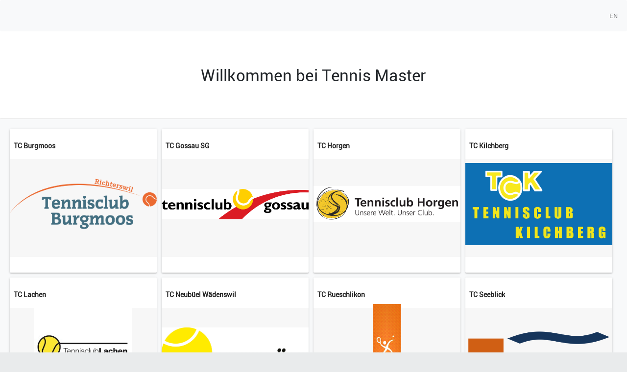

--- FILE ---
content_type: text/html
request_url: https://tennis-challenge.net/
body_size: 2865
content:
<!DOCTYPE html>
<html>
<head>
  <meta charset="utf-8">
  <meta http-equiv="x-ua-compatible" content="ie=edge">
  <meta name="viewport" content="width=device-width, initial-scale=1">

  <title>Tennis Master</title>

  <meta name="description" content="Tennis Master">
    
       <!-- <link href='http://fonts.googleapis.com/css?family=Roboto:400,100,300,500,700,900' rel='stylesheet' type='text/css'> -->
  <link rel="stylesheet" href="/a2/assets/css/roboto/stylesheet.css" type='text/css'>
        <link rel="stylesheet" href="/a2/assets/css/spinner.css">
        <link rel="stylesheet" href="/a2/assets/css/materialize.clockpicker.css">
       <!-- <link rel="stylesheet" href="/a2/assets/css/bootstrap4.css" /> -->

      <!--  <link rel="stylesheet" href="/a2/assets/css/material.deep_orange-pink.min.css"> -->

        <link rel="stylesheet" href="/a2/assets/css/md-data-table.min.css">
       <!-- <link href="/a2/assets/css/deeppurple-amber.css" rel="stylesheet"> -->
        <link rel="stylesheet" href="/a2/assets/css/material-components-web.css">
        <link rel="stylesheet" href="/a2/assets/css/data-table/index.css">
        <link rel="stylesheet" href="/a2/assets/css/data-table/material.css">
        <link rel="stylesheet" href="/a2/assets/css/data-table/icons.css">
        <link rel="stylesheet" href="/a2/assets/css/_con/con-base.css">
        <link rel="stylesheet" type="text/css" href="/a2/assets/material-design-icons/css/material-design-icons.css" />
        <link rel="stylesheet" type="text/css" href="/a2/assets/css/fullcalendar.css" />
        <link rel="stylesheet" href="/a2/assets/font-awesome/css/font-awesome.min.css">  
        
    

    
    
   <!-- <link rel="stylesheet" href="https://fonts.googleapis.com/icon?family=Material+Icons"> -->

  <!-- base url -->
  <base href="/">

<link href="/a2/main.f5038fb91f08210a65ec309433b04b33.css" rel="stylesheet"><script type="text/javascript" src="/a2/polyfills.28d6ae50b02c4509cee4.bundle.js" defer></script><script type="text/javascript" src="/a2/vendor.3459ac86d6f0df971fa6.bundle.js" defer></script><script type="text/javascript" src="/a2/main.0488561bfd1aea2cfbc3.bundle.js" defer></script></head>

<body>

  <app style="height: 100%;">
    <div  style="display:table; width: 100%; height:100%; position:absolute; background: #35384C">
      <div style="display:table-cell;vertical-align:middle;">
        <div style="margin-left:auto;margin-right:auto;">
          <div class="loading-container">
            <h1 style="text-align:center; color:white; text-transform:uppercase;">Tennis Master</h1>
            <div class="spinner">
              <div class="rect1"></div>
              <div class="rect2"></div>
              <div class="rect3"></div>
              <div class="rect4"></div>
              <div class="rect5"></div>
            </div>
          </div>
        </div>
      </div>
    </div>
  </app>

       
  


</body>
</html>


--- FILE ---
content_type: text/css
request_url: https://tennis-challenge.net/a2/assets/css/roboto/stylesheet.css
body_size: 319
content:
@font-face {
  font-family: 'Roboto';
  src: url('Roboto-Regular-webfont.eot');
  src: url('Roboto-Regular-webfont.eot?#iefix') format('embedded-opentype'), url('Roboto-Regular-webfont.woff') format('woff'), url('Roboto-Regular-webfont.ttf') format('truetype'), url('Roboto-Regular-webfont.svg#Roboto') format('svg');
  font-weight: normal;
  font-style: normal;
}


--- FILE ---
content_type: text/css
request_url: https://tennis-challenge.net/a2/assets/css/spinner.css
body_size: 1046
content:
.spinner {
  margin: 100px auto;
  width: 50px;
  height: 40px;
  text-align: center;
  font-size: 10px;
}

  .spinner > div {
    background-color: white;
    height: 100%;
    width: 6px;
    display: inline-block;
    -webkit-animation: sk-stretchdelay 1.2s infinite ease-in-out;
    animation: sk-stretchdelay 1.2s infinite ease-in-out;
  }

  .spinner .rect2 {
    -webkit-animation-delay: -1.1s;
    animation-delay: -1.1s;
  }

  .spinner .rect3 {
    -webkit-animation-delay: -1.0s;
    animation-delay: -1.0s;
  }

  .spinner .rect4 {
    -webkit-animation-delay: -0.9s;
    animation-delay: -0.9s;
  }

  .spinner .rect5 {
    -webkit-animation-delay: -0.8s;
    animation-delay: -0.8s;
  }

@-webkit-keyframes sk-stretchdelay {
  0%, 40%, 100% {
    -webkit-transform: scaleY(0.4)
  }

  20% {
    -webkit-transform: scaleY(1.0)
  }
}

@keyframes sk-stretchdelay {
  0%, 40%, 100% {
    transform: scaleY(0.4);
    -webkit-transform: scaleY(0.4);
  }

  20% {
    transform: scaleY(1.0);
    -webkit-transform: scaleY(1.0);
  }
}


--- FILE ---
content_type: text/css
request_url: https://tennis-challenge.net/a2/assets/css/materialize.clockpicker.css
body_size: 127598
content:
.materialize-red{background-color:#e51c23 !important}.materialize-red-text{color:#e51c23 !important}.materialize-red.lighten-5{background-color:#fdeaeb !important}.materialize-red-text.text-lighten-5{color:#fdeaeb !important}.materialize-red.lighten-4{background-color:#f8c1c3 !important}.materialize-red-text.text-lighten-4{color:#f8c1c3 !important}.materialize-red.lighten-3{background-color:#f3989b !important}.materialize-red-text.text-lighten-3{color:#f3989b !important}.materialize-red.lighten-2{background-color:#ee6e73 !important}.materialize-red-text.text-lighten-2{color:#ee6e73 !important}.materialize-red.lighten-1{background-color:#ea454b !important}.materialize-red-text.text-lighten-1{color:#ea454b !important}.materialize-red.darken-1{background-color:#d0181e !important}.materialize-red-text.text-darken-1{color:#d0181e !important}.materialize-red.darken-2{background-color:#b9151b !important}.materialize-red-text.text-darken-2{color:#b9151b !important}.materialize-red.darken-3{background-color:#a21318 !important}.materialize-red-text.text-darken-3{color:#a21318 !important}.materialize-red.darken-4{background-color:#8b1014 !important}.materialize-red-text.text-darken-4{color:#8b1014 !important}.red{background-color:#F44336 !important}.red-text{color:#F44336 !important}.red.lighten-5{background-color:#FFEBEE !important}.red-text.text-lighten-5{color:#FFEBEE !important}.red.lighten-4{background-color:#FFCDD2 !important}.red-text.text-lighten-4{color:#FFCDD2 !important}.red.lighten-3{background-color:#EF9A9A !important}.red-text.text-lighten-3{color:#EF9A9A !important}.red.lighten-2{background-color:#E57373 !important}.red-text.text-lighten-2{color:#E57373 !important}.red.lighten-1{background-color:#EF5350 !important}.red-text.text-lighten-1{color:#EF5350 !important}.red.darken-1{background-color:#E53935 !important}.red-text.text-darken-1{color:#E53935 !important}.red.darken-2{background-color:#D32F2F !important}.red-text.text-darken-2{color:#D32F2F !important}.red.darken-3{background-color:#C62828 !important}.red-text.text-darken-3{color:#C62828 !important}.red.darken-4{background-color:#B71C1C !important}.red-text.text-darken-4{color:#B71C1C !important}.red.accent-1{background-color:#FF8A80 !important}.red-text.text-accent-1{color:#FF8A80 !important}.red.accent-2{background-color:#FF5252 !important}.red-text.text-accent-2{color:#FF5252 !important}.red.accent-3{background-color:#FF1744 !important}.red-text.text-accent-3{color:#FF1744 !important}.red.accent-4{background-color:#D50000 !important}.red-text.text-accent-4{color:#D50000 !important}.pink{background-color:#e91e63 !important}.pink-text{color:#e91e63 !important}.pink.lighten-5{background-color:#fce4ec !important}.pink-text.text-lighten-5{color:#fce4ec !important}.pink.lighten-4{background-color:#f8bbd0 !important}.pink-text.text-lighten-4{color:#f8bbd0 !important}.pink.lighten-3{background-color:#f48fb1 !important}.pink-text.text-lighten-3{color:#f48fb1 !important}.pink.lighten-2{background-color:#f06292 !important}.pink-text.text-lighten-2{color:#f06292 !important}.pink.lighten-1{background-color:#ec407a !important}.pink-text.text-lighten-1{color:#ec407a !important}.pink.darken-1{background-color:#d81b60 !important}.pink-text.text-darken-1{color:#d81b60 !important}.pink.darken-2{background-color:#c2185b !important}.pink-text.text-darken-2{color:#c2185b !important}.pink.darken-3{background-color:#ad1457 !important}.pink-text.text-darken-3{color:#ad1457 !important}.pink.darken-4{background-color:#880e4f !important}.pink-text.text-darken-4{color:#880e4f !important}.pink.accent-1{background-color:#ff80ab !important}.pink-text.text-accent-1{color:#ff80ab !important}.pink.accent-2{background-color:#ff4081 !important}.pink-text.text-accent-2{color:#ff4081 !important}.pink.accent-3{background-color:#f50057 !important}.pink-text.text-accent-3{color:#f50057 !important}.pink.accent-4{background-color:#c51162 !important}.pink-text.text-accent-4{color:#c51162 !important}.purple{background-color:#9c27b0 !important}.purple-text{color:#9c27b0 !important}.purple.lighten-5{background-color:#f3e5f5 !important}.purple-text.text-lighten-5{color:#f3e5f5 !important}.purple.lighten-4{background-color:#e1bee7 !important}.purple-text.text-lighten-4{color:#e1bee7 !important}.purple.lighten-3{background-color:#ce93d8 !important}.purple-text.text-lighten-3{color:#ce93d8 !important}.purple.lighten-2{background-color:#ba68c8 !important}.purple-text.text-lighten-2{color:#ba68c8 !important}.purple.lighten-1{background-color:#ab47bc !important}.purple-text.text-lighten-1{color:#ab47bc !important}.purple.darken-1{background-color:#8e24aa !important}.purple-text.text-darken-1{color:#8e24aa !important}.purple.darken-2{background-color:#7b1fa2 !important}.purple-text.text-darken-2{color:#7b1fa2 !important}.purple.darken-3{background-color:#6a1b9a !important}.purple-text.text-darken-3{color:#6a1b9a !important}.purple.darken-4{background-color:#4a148c !important}.purple-text.text-darken-4{color:#4a148c !important}.purple.accent-1{background-color:#ea80fc !important}.purple-text.text-accent-1{color:#ea80fc !important}.purple.accent-2{background-color:#e040fb !important}.purple-text.text-accent-2{color:#e040fb !important}.purple.accent-3{background-color:#d500f9 !important}.purple-text.text-accent-3{color:#d500f9 !important}.purple.accent-4{background-color:#a0f !important}.purple-text.text-accent-4{color:#a0f !important}.deep-purple{background-color:#673ab7 !important}.deep-purple-text{color:#673ab7 !important}.deep-purple.lighten-5{background-color:#ede7f6 !important}.deep-purple-text.text-lighten-5{color:#ede7f6 !important}.deep-purple.lighten-4{background-color:#d1c4e9 !important}.deep-purple-text.text-lighten-4{color:#d1c4e9 !important}.deep-purple.lighten-3{background-color:#b39ddb !important}.deep-purple-text.text-lighten-3{color:#b39ddb !important}.deep-purple.lighten-2{background-color:#9575cd !important}.deep-purple-text.text-lighten-2{color:#9575cd !important}.deep-purple.lighten-1{background-color:#7e57c2 !important}.deep-purple-text.text-lighten-1{color:#7e57c2 !important}.deep-purple.darken-1{background-color:#5e35b1 !important}.deep-purple-text.text-darken-1{color:#5e35b1 !important}.deep-purple.darken-2{background-color:#512da8 !important}.deep-purple-text.text-darken-2{color:#512da8 !important}.deep-purple.darken-3{background-color:#4527a0 !important}.deep-purple-text.text-darken-3{color:#4527a0 !important}.deep-purple.darken-4{background-color:#311b92 !important}.deep-purple-text.text-darken-4{color:#311b92 !important}.deep-purple.accent-1{background-color:#b388ff !important}.deep-purple-text.text-accent-1{color:#b388ff !important}.deep-purple.accent-2{background-color:#7c4dff !important}.deep-purple-text.text-accent-2{color:#7c4dff !important}.deep-purple.accent-3{background-color:#651fff !important}.deep-purple-text.text-accent-3{color:#651fff !important}.deep-purple.accent-4{background-color:#6200ea !important}.deep-purple-text.text-accent-4{color:#6200ea !important}.indigo{background-color:#3f51b5 !important}.indigo-text{color:#3f51b5 !important}.indigo.lighten-5{background-color:#e8eaf6 !important}.indigo-text.text-lighten-5{color:#e8eaf6 !important}.indigo.lighten-4{background-color:#c5cae9 !important}.indigo-text.text-lighten-4{color:#c5cae9 !important}.indigo.lighten-3{background-color:#9fa8da !important}.indigo-text.text-lighten-3{color:#9fa8da !important}.indigo.lighten-2{background-color:#7986cb !important}.indigo-text.text-lighten-2{color:#7986cb !important}.indigo.lighten-1{background-color:#5c6bc0 !important}.indigo-text.text-lighten-1{color:#5c6bc0 !important}.indigo.darken-1{background-color:#3949ab !important}.indigo-text.text-darken-1{color:#3949ab !important}.indigo.darken-2{background-color:#303f9f !important}.indigo-text.text-darken-2{color:#303f9f !important}.indigo.darken-3{background-color:#283593 !important}.indigo-text.text-darken-3{color:#283593 !important}.indigo.darken-4{background-color:#1a237e !important}.indigo-text.text-darken-4{color:#1a237e !important}.indigo.accent-1{background-color:#8c9eff !important}.indigo-text.text-accent-1{color:#8c9eff !important}.indigo.accent-2{background-color:#536dfe !important}.indigo-text.text-accent-2{color:#536dfe !important}.indigo.accent-3{background-color:#3d5afe !important}.indigo-text.text-accent-3{color:#3d5afe !important}.indigo.accent-4{background-color:#304ffe !important}.indigo-text.text-accent-4{color:#304ffe !important}.blue{background-color:#2196F3 !important}.blue-text{color:#2196F3 !important}.blue.lighten-5{background-color:#E3F2FD !important}.blue-text.text-lighten-5{color:#E3F2FD !important}.blue.lighten-4{background-color:#BBDEFB !important}.blue-text.text-lighten-4{color:#BBDEFB !important}.blue.lighten-3{background-color:#90CAF9 !important}.blue-text.text-lighten-3{color:#90CAF9 !important}.blue.lighten-2{background-color:#64B5F6 !important}.blue-text.text-lighten-2{color:#64B5F6 !important}.blue.lighten-1{background-color:#42A5F5 !important}.blue-text.text-lighten-1{color:#42A5F5 !important}.blue.darken-1{background-color:#1E88E5 !important}.blue-text.text-darken-1{color:#1E88E5 !important}.blue.darken-2{background-color:#1976D2 !important}.blue-text.text-darken-2{color:#1976D2 !important}.blue.darken-3{background-color:#1565C0 !important}.blue-text.text-darken-3{color:#1565C0 !important}.blue.darken-4{background-color:#0D47A1 !important}.blue-text.text-darken-4{color:#0D47A1 !important}.blue.accent-1{background-color:#82B1FF !important}.blue-text.text-accent-1{color:#82B1FF !important}.blue.accent-2{background-color:#448AFF !important}.blue-text.text-accent-2{color:#448AFF !important}.blue.accent-3{background-color:#2979FF !important}.blue-text.text-accent-3{color:#2979FF !important}.blue.accent-4{background-color:#2962FF !important}.blue-text.text-accent-4{color:#2962FF !important}.light-blue{background-color:#03a9f4 !important}.light-blue-text{color:#03a9f4 !important}.light-blue.lighten-5{background-color:#e1f5fe !important}.light-blue-text.text-lighten-5{color:#e1f5fe !important}.light-blue.lighten-4{background-color:#b3e5fc !important}.light-blue-text.text-lighten-4{color:#b3e5fc !important}.light-blue.lighten-3{background-color:#81d4fa !important}.light-blue-text.text-lighten-3{color:#81d4fa !important}.light-blue.lighten-2{background-color:#4fc3f7 !important}.light-blue-text.text-lighten-2{color:#4fc3f7 !important}.light-blue.lighten-1{background-color:#29b6f6 !important}.light-blue-text.text-lighten-1{color:#29b6f6 !important}.light-blue.darken-1{background-color:#039be5 !important}.light-blue-text.text-darken-1{color:#039be5 !important}.light-blue.darken-2{background-color:#0288d1 !important}.light-blue-text.text-darken-2{color:#0288d1 !important}.light-blue.darken-3{background-color:#0277bd !important}.light-blue-text.text-darken-3{color:#0277bd !important}.light-blue.darken-4{background-color:#01579b !important}.light-blue-text.text-darken-4{color:#01579b !important}.light-blue.accent-1{background-color:#80d8ff !important}.light-blue-text.text-accent-1{color:#80d8ff !important}.light-blue.accent-2{background-color:#40c4ff !important}.light-blue-text.text-accent-2{color:#40c4ff !important}.light-blue.accent-3{background-color:#00b0ff !important}.light-blue-text.text-accent-3{color:#00b0ff !important}.light-blue.accent-4{background-color:#0091ea !important}.light-blue-text.text-accent-4{color:#0091ea !important}.cyan{background-color:#00bcd4 !important}.cyan-text{color:#00bcd4 !important}.cyan.lighten-5{background-color:#e0f7fa !important}.cyan-text.text-lighten-5{color:#e0f7fa !important}.cyan.lighten-4{background-color:#b2ebf2 !important}.cyan-text.text-lighten-4{color:#b2ebf2 !important}.cyan.lighten-3{background-color:#80deea !important}.cyan-text.text-lighten-3{color:#80deea !important}.cyan.lighten-2{background-color:#4dd0e1 !important}.cyan-text.text-lighten-2{color:#4dd0e1 !important}.cyan.lighten-1{background-color:#26c6da !important}.cyan-text.text-lighten-1{color:#26c6da !important}.cyan.darken-1{background-color:#00acc1 !important}.cyan-text.text-darken-1{color:#00acc1 !important}.cyan.darken-2{background-color:#0097a7 !important}.cyan-text.text-darken-2{color:#0097a7 !important}.cyan.darken-3{background-color:#00838f !important}.cyan-text.text-darken-3{color:#00838f !important}.cyan.darken-4{background-color:#006064 !important}.cyan-text.text-darken-4{color:#006064 !important}.cyan.accent-1{background-color:#84ffff !important}.cyan-text.text-accent-1{color:#84ffff !important}.cyan.accent-2{background-color:#18ffff !important}.cyan-text.text-accent-2{color:#18ffff !important}.cyan.accent-3{background-color:#00e5ff !important}.cyan-text.text-accent-3{color:#00e5ff !important}.cyan.accent-4{background-color:#00b8d4 !important}.cyan-text.text-accent-4{color:#00b8d4 !important}.teal{background-color:#009688 !important}.teal-text{color:#009688 !important}.teal.lighten-5{background-color:#e0f2f1 !important}.teal-text.text-lighten-5{color:#e0f2f1 !important}.teal.lighten-4{background-color:#b2dfdb !important}.teal-text.text-lighten-4{color:#b2dfdb !important}.teal.lighten-3{background-color:#80cbc4 !important}.teal-text.text-lighten-3{color:#80cbc4 !important}.teal.lighten-2{background-color:#4db6ac !important}.teal-text.text-lighten-2{color:#4db6ac !important}.teal.lighten-1{background-color:#26a69a !important}.teal-text.text-lighten-1{color:#26a69a !important}.teal.darken-1{background-color:#00897b !important}.teal-text.text-darken-1{color:#00897b !important}.teal.darken-2{background-color:#00796b !important}.teal-text.text-darken-2{color:#00796b !important}.teal.darken-3{background-color:#00695c !important}.teal-text.text-darken-3{color:#00695c !important}.teal.darken-4{background-color:#004d40 !important}.teal-text.text-darken-4{color:#004d40 !important}.teal.accent-1{background-color:#a7ffeb !important}.teal-text.text-accent-1{color:#a7ffeb !important}.teal.accent-2{background-color:#64ffda !important}.teal-text.text-accent-2{color:#64ffda !important}.teal.accent-3{background-color:#1de9b6 !important}.teal-text.text-accent-3{color:#1de9b6 !important}.teal.accent-4{background-color:#00bfa5 !important}.teal-text.text-accent-4{color:#00bfa5 !important}.green{background-color:#4CAF50 !important}.green-text{color:#4CAF50 !important}.green.lighten-5{background-color:#E8F5E9 !important}.green-text.text-lighten-5{color:#E8F5E9 !important}.green.lighten-4{background-color:#C8E6C9 !important}.green-text.text-lighten-4{color:#C8E6C9 !important}.green.lighten-3{background-color:#A5D6A7 !important}.green-text.text-lighten-3{color:#A5D6A7 !important}.green.lighten-2{background-color:#81C784 !important}.green-text.text-lighten-2{color:#81C784 !important}.green.lighten-1{background-color:#66BB6A !important}.green-text.text-lighten-1{color:#66BB6A !important}.green.darken-1{background-color:#43A047 !important}.green-text.text-darken-1{color:#43A047 !important}.green.darken-2{background-color:#388E3C !important}.green-text.text-darken-2{color:#388E3C !important}.green.darken-3{background-color:#2E7D32 !important}.green-text.text-darken-3{color:#2E7D32 !important}.green.darken-4{background-color:#1B5E20 !important}.green-text.text-darken-4{color:#1B5E20 !important}.green.accent-1{background-color:#B9F6CA !important}.green-text.text-accent-1{color:#B9F6CA !important}.green.accent-2{background-color:#69F0AE !important}.green-text.text-accent-2{color:#69F0AE !important}.green.accent-3{background-color:#00E676 !important}.green-text.text-accent-3{color:#00E676 !important}.green.accent-4{background-color:#00C853 !important}.green-text.text-accent-4{color:#00C853 !important}.light-green{background-color:#8bc34a !important}.light-green-text{color:#8bc34a !important}.light-green.lighten-5{background-color:#f1f8e9 !important}.light-green-text.text-lighten-5{color:#f1f8e9 !important}.light-green.lighten-4{background-color:#dcedc8 !important}.light-green-text.text-lighten-4{color:#dcedc8 !important}.light-green.lighten-3{background-color:#c5e1a5 !important}.light-green-text.text-lighten-3{color:#c5e1a5 !important}.light-green.lighten-2{background-color:#aed581 !important}.light-green-text.text-lighten-2{color:#aed581 !important}.light-green.lighten-1{background-color:#9ccc65 !important}.light-green-text.text-lighten-1{color:#9ccc65 !important}.light-green.darken-1{background-color:#7cb342 !important}.light-green-text.text-darken-1{color:#7cb342 !important}.light-green.darken-2{background-color:#689f38 !important}.light-green-text.text-darken-2{color:#689f38 !important}.light-green.darken-3{background-color:#558b2f !important}.light-green-text.text-darken-3{color:#558b2f !important}.light-green.darken-4{background-color:#33691e !important}.light-green-text.text-darken-4{color:#33691e !important}.light-green.accent-1{background-color:#ccff90 !important}.light-green-text.text-accent-1{color:#ccff90 !important}.light-green.accent-2{background-color:#b2ff59 !important}.light-green-text.text-accent-2{color:#b2ff59 !important}.light-green.accent-3{background-color:#76ff03 !important}.light-green-text.text-accent-3{color:#76ff03 !important}.light-green.accent-4{background-color:#64dd17 !important}.light-green-text.text-accent-4{color:#64dd17 !important}.lime{background-color:#cddc39 !important}.lime-text{color:#cddc39 !important}.lime.lighten-5{background-color:#f9fbe7 !important}.lime-text.text-lighten-5{color:#f9fbe7 !important}.lime.lighten-4{background-color:#f0f4c3 !important}.lime-text.text-lighten-4{color:#f0f4c3 !important}.lime.lighten-3{background-color:#e6ee9c !important}.lime-text.text-lighten-3{color:#e6ee9c !important}.lime.lighten-2{background-color:#dce775 !important}.lime-text.text-lighten-2{color:#dce775 !important}.lime.lighten-1{background-color:#d4e157 !important}.lime-text.text-lighten-1{color:#d4e157 !important}.lime.darken-1{background-color:#c0ca33 !important}.lime-text.text-darken-1{color:#c0ca33 !important}.lime.darken-2{background-color:#afb42b !important}.lime-text.text-darken-2{color:#afb42b !important}.lime.darken-3{background-color:#9e9d24 !important}.lime-text.text-darken-3{color:#9e9d24 !important}.lime.darken-4{background-color:#827717 !important}.lime-text.text-darken-4{color:#827717 !important}.lime.accent-1{background-color:#f4ff81 !important}.lime-text.text-accent-1{color:#f4ff81 !important}.lime.accent-2{background-color:#eeff41 !important}.lime-text.text-accent-2{color:#eeff41 !important}.lime.accent-3{background-color:#c6ff00 !important}.lime-text.text-accent-3{color:#c6ff00 !important}.lime.accent-4{background-color:#aeea00 !important}.lime-text.text-accent-4{color:#aeea00 !important}.yellow{background-color:#ffeb3b !important}.yellow-text{color:#ffeb3b !important}.yellow.lighten-5{background-color:#fffde7 !important}.yellow-text.text-lighten-5{color:#fffde7 !important}.yellow.lighten-4{background-color:#fff9c4 !important}.yellow-text.text-lighten-4{color:#fff9c4 !important}.yellow.lighten-3{background-color:#fff59d !important}.yellow-text.text-lighten-3{color:#fff59d !important}.yellow.lighten-2{background-color:#fff176 !important}.yellow-text.text-lighten-2{color:#fff176 !important}.yellow.lighten-1{background-color:#ffee58 !important}.yellow-text.text-lighten-1{color:#ffee58 !important}.yellow.darken-1{background-color:#fdd835 !important}.yellow-text.text-darken-1{color:#fdd835 !important}.yellow.darken-2{background-color:#fbc02d !important}.yellow-text.text-darken-2{color:#fbc02d !important}.yellow.darken-3{background-color:#f9a825 !important}.yellow-text.text-darken-3{color:#f9a825 !important}.yellow.darken-4{background-color:#f57f17 !important}.yellow-text.text-darken-4{color:#f57f17 !important}.yellow.accent-1{background-color:#ffff8d !important}.yellow-text.text-accent-1{color:#ffff8d !important}.yellow.accent-2{background-color:#ff0 !important}.yellow-text.text-accent-2{color:#ff0 !important}.yellow.accent-3{background-color:#ffea00 !important}.yellow-text.text-accent-3{color:#ffea00 !important}.yellow.accent-4{background-color:#ffd600 !important}.yellow-text.text-accent-4{color:#ffd600 !important}.amber{background-color:#ffc107 !important}.amber-text{color:#ffc107 !important}.amber.lighten-5{background-color:#fff8e1 !important}.amber-text.text-lighten-5{color:#fff8e1 !important}.amber.lighten-4{background-color:#ffecb3 !important}.amber-text.text-lighten-4{color:#ffecb3 !important}.amber.lighten-3{background-color:#ffe082 !important}.amber-text.text-lighten-3{color:#ffe082 !important}.amber.lighten-2{background-color:#ffd54f !important}.amber-text.text-lighten-2{color:#ffd54f !important}.amber.lighten-1{background-color:#ffca28 !important}.amber-text.text-lighten-1{color:#ffca28 !important}.amber.darken-1{background-color:#ffb300 !important}.amber-text.text-darken-1{color:#ffb300 !important}.amber.darken-2{background-color:#ffa000 !important}.amber-text.text-darken-2{color:#ffa000 !important}.amber.darken-3{background-color:#ff8f00 !important}.amber-text.text-darken-3{color:#ff8f00 !important}.amber.darken-4{background-color:#ff6f00 !important}.amber-text.text-darken-4{color:#ff6f00 !important}.amber.accent-1{background-color:#ffe57f !important}.amber-text.text-accent-1{color:#ffe57f !important}.amber.accent-2{background-color:#ffd740 !important}.amber-text.text-accent-2{color:#ffd740 !important}.amber.accent-3{background-color:#ffc400 !important}.amber-text.text-accent-3{color:#ffc400 !important}.amber.accent-4{background-color:#ffab00 !important}.amber-text.text-accent-4{color:#ffab00 !important}.orange{background-color:#ff9800 !important}.orange-text{color:#ff9800 !important}.orange.lighten-5{background-color:#fff3e0 !important}.orange-text.text-lighten-5{color:#fff3e0 !important}.orange.lighten-4{background-color:#ffe0b2 !important}.orange-text.text-lighten-4{color:#ffe0b2 !important}.orange.lighten-3{background-color:#ffcc80 !important}.orange-text.text-lighten-3{color:#ffcc80 !important}.orange.lighten-2{background-color:#ffb74d !important}.orange-text.text-lighten-2{color:#ffb74d !important}.orange.lighten-1{background-color:#ffa726 !important}.orange-text.text-lighten-1{color:#ffa726 !important}.orange.darken-1{background-color:#fb8c00 !important}.orange-text.text-darken-1{color:#fb8c00 !important}.orange.darken-2{background-color:#f57c00 !important}.orange-text.text-darken-2{color:#f57c00 !important}.orange.darken-3{background-color:#ef6c00 !important}.orange-text.text-darken-3{color:#ef6c00 !important}.orange.darken-4{background-color:#e65100 !important}.orange-text.text-darken-4{color:#e65100 !important}.orange.accent-1{background-color:#ffd180 !important}.orange-text.text-accent-1{color:#ffd180 !important}.orange.accent-2{background-color:#ffab40 !important}.orange-text.text-accent-2{color:#ffab40 !important}.orange.accent-3{background-color:#ff9100 !important}.orange-text.text-accent-3{color:#ff9100 !important}.orange.accent-4{background-color:#ff6d00 !important}.orange-text.text-accent-4{color:#ff6d00 !important}.deep-orange{background-color:#ff5722 !important}.deep-orange-text{color:#ff5722 !important}.deep-orange.lighten-5{background-color:#fbe9e7 !important}.deep-orange-text.text-lighten-5{color:#fbe9e7 !important}.deep-orange.lighten-4{background-color:#ffccbc !important}.deep-orange-text.text-lighten-4{color:#ffccbc !important}.deep-orange.lighten-3{background-color:#ffab91 !important}.deep-orange-text.text-lighten-3{color:#ffab91 !important}.deep-orange.lighten-2{background-color:#ff8a65 !important}.deep-orange-text.text-lighten-2{color:#ff8a65 !important}.deep-orange.lighten-1{background-color:#ff7043 !important}.deep-orange-text.text-lighten-1{color:#ff7043 !important}.deep-orange.darken-1{background-color:#f4511e !important}.deep-orange-text.text-darken-1{color:#f4511e !important}.deep-orange.darken-2{background-color:#e64a19 !important}.deep-orange-text.text-darken-2{color:#e64a19 !important}.deep-orange.darken-3{background-color:#d84315 !important}.deep-orange-text.text-darken-3{color:#d84315 !important}.deep-orange.darken-4{background-color:#bf360c !important}.deep-orange-text.text-darken-4{color:#bf360c !important}.deep-orange.accent-1{background-color:#ff9e80 !important}.deep-orange-text.text-accent-1{color:#ff9e80 !important}.deep-orange.accent-2{background-color:#ff6e40 !important}.deep-orange-text.text-accent-2{color:#ff6e40 !important}.deep-orange.accent-3{background-color:#ff3d00 !important}.deep-orange-text.text-accent-3{color:#ff3d00 !important}.deep-orange.accent-4{background-color:#dd2c00 !important}.deep-orange-text.text-accent-4{color:#dd2c00 !important}.brown{background-color:#795548 !important}.brown-text{color:#795548 !important}.brown.lighten-5{background-color:#efebe9 !important}.brown-text.text-lighten-5{color:#efebe9 !important}.brown.lighten-4{background-color:#d7ccc8 !important}.brown-text.text-lighten-4{color:#d7ccc8 !important}.brown.lighten-3{background-color:#bcaaa4 !important}.brown-text.text-lighten-3{color:#bcaaa4 !important}.brown.lighten-2{background-color:#a1887f !important}.brown-text.text-lighten-2{color:#a1887f !important}.brown.lighten-1{background-color:#8d6e63 !important}.brown-text.text-lighten-1{color:#8d6e63 !important}.brown.darken-1{background-color:#6d4c41 !important}.brown-text.text-darken-1{color:#6d4c41 !important}.brown.darken-2{background-color:#5d4037 !important}.brown-text.text-darken-2{color:#5d4037 !important}.brown.darken-3{background-color:#4e342e !important}.brown-text.text-darken-3{color:#4e342e !important}.brown.darken-4{background-color:#3e2723 !important}.brown-text.text-darken-4{color:#3e2723 !important}.blue-grey{background-color:#607d8b !important}.blue-grey-text{color:#607d8b !important}.blue-grey.lighten-5{background-color:#eceff1 !important}.blue-grey-text.text-lighten-5{color:#eceff1 !important}.blue-grey.lighten-4{background-color:#cfd8dc !important}.blue-grey-text.text-lighten-4{color:#cfd8dc !important}.blue-grey.lighten-3{background-color:#b0bec5 !important}.blue-grey-text.text-lighten-3{color:#b0bec5 !important}.blue-grey.lighten-2{background-color:#90a4ae !important}.blue-grey-text.text-lighten-2{color:#90a4ae !important}.blue-grey.lighten-1{background-color:#78909c !important}.blue-grey-text.text-lighten-1{color:#78909c !important}.blue-grey.darken-1{background-color:#546e7a !important}.blue-grey-text.text-darken-1{color:#546e7a !important}.blue-grey.darken-2{background-color:#455a64 !important}.blue-grey-text.text-darken-2{color:#455a64 !important}.blue-grey.darken-3{background-color:#37474f !important}.blue-grey-text.text-darken-3{color:#37474f !important}.blue-grey.darken-4{background-color:#263238 !important}.blue-grey-text.text-darken-4{color:#263238 !important}.grey{background-color:#9e9e9e !important}.grey-text{color:#9e9e9e !important}.grey.lighten-5{background-color:#fafafa !important}.grey-text.text-lighten-5{color:#fafafa !important}.grey.lighten-4{background-color:#f5f5f5 !important}.grey-text.text-lighten-4{color:#f5f5f5 !important}.grey.lighten-3{background-color:#eee !important}.grey-text.text-lighten-3{color:#eee !important}.grey.lighten-2{background-color:#e0e0e0 !important}.grey-text.text-lighten-2{color:#e0e0e0 !important}.grey.lighten-1{background-color:#bdbdbd !important}.grey-text.text-lighten-1{color:#bdbdbd !important}.grey.darken-1{background-color:#757575 !important}.grey-text.text-darken-1{color:#757575 !important}.grey.darken-2{background-color:#616161 !important}.grey-text.text-darken-2{color:#616161 !important}.grey.darken-3{background-color:#424242 !important}.grey-text.text-darken-3{color:#424242 !important}.grey.darken-4{background-color:#212121 !important}.grey-text.text-darken-4{color:#212121 !important}.shades.black{background-color:#000 !important}.shades-text.text-black{color:#000 !important}.shades.white{background-color:#fff !important}.shades-text.text-white{color:#fff !important}.shades.transparent{background-color:transparent !important}.shades-text.text-transparent{color:transparent !important}.black{background-color:#000 !important}.black-text{color:#000 !important}.white{background-color:#fff !important}.white-text{color:#fff !important}.transparent{background-color:transparent !important}.transparent-text{color:transparent !important}/*!
 * ClockPicker v0.0.7 for jQuery (http://weareoutman.github.io/clockpicker/)
 * Copyright 2014 Wang Shenwei.
 * Licensed under MIT (https://github.com/weareoutman/clockpicker/blob/gh-pages/LICENSE)
 *
 * Further modified
 * Copyright 2015 Ching Yaw Hao.
 *
 * Bootstrap v3.1.1 (http://getbootstrap.com)
 * Copyright 2011-2014 Twitter, Inc.
 * Licensed under MIT (https://github.com/twbs/bootstrap/blob/master/LICENSE)
 */.picker__box{background:#fff}.picker__date-display{background-color:#26a69a}.clockpicker-display{vertical-align:middle;display:inline-block;margin:auto;height:85px;font-size:70px;padding:10px;padding-bottom:0px;color:#b2dfdb}.clockpicker-display-column{float:left}.clockpicker-display-am-pm{padding-left:5px;vertical-align:bottom;height:85px}.clockpicker-span-am-pm{display:inline-block;font-size:23px;line-height:25px;color:#b2dfdb}.clockpicker-span-hours,.clockpicker-span-minutes{-webkit-animation-duration:500ms;animation-duration:500ms;-webkit-animation-fill-mode:both;animation-fill-mode:both;-webkit-transition:color 500ms;-moz-transition:color 500ms;-ms-transition:color 500ms;-o-transition:color 500ms;transition:color 500ms;cursor:pointer}@-webkit-keyframes pulse{from{-webkit-transform:scale3d(1, 1, 1);transform:scale3d(1, 1, 1)}50%{-webkit-transform:scale3d(1.1, 1.1, 1.1);transform:scale3d(1.1, 1.1, 1.1)}to{-webkit-transform:scale3d(1, 1, 1);transform:scale3d(1, 1, 1)}}@-moz-keyframes pulse{from{-moz-transform:scale3d(1, 1, 1);transform:scale3d(1, 1, 1)}50%{-moz-transform:scale3d(1.1, 1.1, 1.1);transform:scale3d(1.1, 1.1, 1.1)}to{-moz-transform:scale3d(1, 1, 1);transform:scale3d(1, 1, 1)}}@-ms-keyframes pulse{from{-ms-transform:scale3d(1, 1, 1);transform:scale3d(1, 1, 1)}50%{-ms-transform:scale3d(1.1, 1.1, 1.1);transform:scale3d(1.1, 1.1, 1.1)}to{-ms-transform:scale3d(1, 1, 1);transform:scale3d(1, 1, 1)}}@-o-keyframes pulse{from{-o-transform:scale3d(1, 1, 1);transform:scale3d(1, 1, 1)}50%{-o-transform:scale3d(1.1, 1.1, 1.1);transform:scale3d(1.1, 1.1, 1.1)}to{-o-transform:scale3d(1, 1, 1);transform:scale3d(1, 1, 1)}}@keyframes pulse{from{transform:scale3d(1, 1, 1)}50%{transform:scale3d(1.1, 1.1, 1.1)}to{transform:scale3d(1, 1, 1)}}#click-am,#click-pm{cursor:pointer}.clockpicker-span-hours.text-primary,.clockpicker-span-minutes.text-primary,#click-am.text-primary,#click-pm.text-primary{-webkit-animation-name:pulse;animation-name:pulse;color:white}.clockpicker-moving{cursor:move}.clockpicker-plate{background-color:#eeeeee;border-radius:50%;width:270px;height:270px;overflow:visible;position:relative;margin:auto;margin-top:20px;-webkit-touch-callout:none;-webkit-user-select:none;-khtml-user-select:none;-moz-user-select:none;-ms-user-select:none;user-select:none}.clockpicker-canvas,.clockpicker-dial{width:270px;height:270px;position:absolute;left:-1px;top:-1px}.clockpicker-minutes{visibility:hidden}.clockpicker-tick{border-radius:50%;color:#666;line-height:40px;text-align:center;width:40px;height:40px;position:absolute;cursor:pointer;-webkit-transition:background-color 300ms;-moz-transition:background-color 300ms;-ms-transition:background-color 300ms;-o-transition:background-color 300ms;transition:background-color 300ms;background-color:rgba(0,150,136,0)}.clockpicker-tick.active,.clockpicker-tick:hover{background-color:rgba(0,150,136,0.25)}.clockpicker-dial{-webkit-transition:-webkit-transform 350ms, opacity 350ms;-moz-transition:-moz-transform 350ms, opacity 350ms;-ms-transition:-ms-transform 350ms, opacity 350ms;-o-transition:-o-transform 350ms, opacity 350ms;transition:transform 350ms, opacity 350ms}.clockpicker-dial-out{opacity:0}.clockpicker-hours.clockpicker-dial-out{-webkit-transform:scale(1.2, 1.2);-moz-transform:scale(1.2, 1.2);-ms-transform:scale(1.2, 1.2);-o-transform:scale(1.2, 1.2);transform:scale(1.2, 1.2)}.clockpicker-minutes.clockpicker-dial-out{-webkit-transform:scale(0.8, 0.8);-moz-transform:scale(0.8, 0.8);-ms-transform:scale(0.8, 0.8);-o-transform:scale(0.8, 0.8);transform:scale(0.8, 0.8)}.clockpicker-canvas{-webkit-transition:opacity 300ms;-moz-transition:opacity 300ms;-ms-transition:opacity 300ms;-o-transition:opacity 300ms;transition:opacity 300ms}.clockpicker-canvas-out{opacity:0.25}.clockpicker-canvas-bearing{stroke:none;fill:rgba(0,77,64,0.75)}.clockpicker-canvas-fg{stroke:none;fill:rgba(0,77,64,0)}.clockpicker-canvas-fg.active{fill:rgba(0,77,64,0.5)}.clockpicker-canvas-bg{stroke:none;fill:rgba(0,150,136,0.25)}.clockpicker-canvas-bg-trans{fill:rgba(0,150,136,0.25)}.clockpicker-canvas line{stroke:rgba(0,150,136,0.25);stroke-width:1;stroke-linecap:round}.clockpicker-am-pm-block{margin-top:-10px;width:100%;height:50px}.clockpicker-button.am-button{height:45px;width:45px;float:left}.clockpicker-button.pm-button{height:45px;width:45px;float:right}button{color:#343434}.btn-floating.btn-flat:focus,.btn-floating.btn-flat:visited{background-color:transparent}.btn-floating.btn-flat:hover{box-shadow:none;background-color:transparent}.btn-floating.btn-flat.active{background-color:rgba(0,150,136,0.25)}.btn-floating.btn-flat:active{background-color:rgba(0,150,136,0.5)}.picker__footer .clockpicker-button{margin:auto;margin-top:15px}.picker__footer .clockpicker-button:focus{background-color:transparent}.picker__footer .clockpicker-button:active{background-color:rgba(0,150,136,0.25)}/*!
 * ClockPicker v0.0.7 for jQuery (http://weareoutman.github.io/clockpicker/)
 * Copyright 2014 Wang Shenwei.
 * Licensed under MIT (https://github.com/weareoutman/clockpicker/blob/gh-pages/LICENSE)
 *
 * Further modified
 * Copyright 2015 Ching Yaw Hao.
 *
 * Bootstrap v3.1.1 (http://getbootstrap.com)
 * Copyright 2011-2014 Twitter, Inc.
 * Licensed under MIT (https://github.com/twbs/bootstrap/blob/master/LICENSE)
 */.darktheme .picker__box{background-color:#212121}.darktheme .picker__date-display{background-color:transparent}.darktheme .clockpicker-display{color:white}.darktheme .clockpicker-span-am-pm{color:white}.darktheme .clockpicker-span-hours.text-primary,.darktheme .clockpicker-span-minutes.text-primary,.darktheme #click-am.text-primary,.darktheme #click-pm.text-primary{color:#ff4081}.darktheme .clockpicker-plate{background-color:transparent}.darktheme .clockpicker-tick{color:white;background-color:rgba(255,64,129,0)}.darktheme .clockpicker-tick.active,.darktheme .clockpicker-tick:hover{background-color:rgba(255,64,129,0.25)}.darktheme .clockpicker-canvas-bearing{fill:white}.darktheme .clockpicker-canvas-fg{fill:rgba(255,64,129,0)}.darktheme .clockpicker-canvas-fg.active{fill:rgba(255,64,129,0.5)}.darktheme .clockpicker-canvas-bg{fill:rgba(255,64,129,0.25)}.darktheme .clockpicker-canvas-bg-trans{fill:rgba(255,64,129,0.25)}.darktheme .clockpicker-canvas line{stroke:rgba(255,64,129,0.25)}.darktheme button{color:white}.darktheme .btn-floating.btn-flat.active{background-color:rgba(255,64,129,0.25)}.darktheme .btn-floating.btn-flat:active{background-color:rgba(255,64,129,0.5)}.darktheme .picker__footer .clockpicker-button:active{background-color:rgba(255,64,129,0.25)}

/*# sourceMappingURL=[data-uri] */


--- FILE ---
content_type: text/css
request_url: https://tennis-challenge.net/a2/assets/css/material-components-web.css
body_size: 377621
content:
/*!
 Material Components for the web
 Copyright (c) 2017 Google Inc.
 License: Apache-2.0
*/
.mdc-animation-linear-out-slow-in {
  animation-timing-function: cubic-bezier(0, 0, 0.2, 1); }

.mdc-animation-fast-out-slow-in {
  animation-timing-function: cubic-bezier(0.4, 0, 0.2, 1); }

.mdc-animation-fast-out-linear-in {
  animation-timing-function: cubic-bezier(0.4, 0, 1, 1); }

/**
 * The css property used for elevation. In most cases this should not be changed. It is exposed
 * as a variable for abstraction / easy use when needing to reference the property directly, for
 * example in a `will-change` rule.
 */
/**
 * The default duration value for elevation transitions.
 */
/**
 * The default easing value for elevation transitions.
 */
/**
 * Applies the correct css rules to an element to give it the elevation specified by $z-value.
 * The $z-value must be between 0 and 24.
 */
/**
 * Returns a string that can be used as the value for a `transition` property for elevation.
 * Calling this function directly is useful in situations where a component needs to transition
 * more than one property.
 *
 * ```scss
 * .foo {
 *   transition: mdc-elevation-transition-rule(), opacity 100ms ease;
 *   will-change: $mdc-elevation-property, opacity;
 * }
 * ```
 */
/**
 * Applies the correct css rules needed to have an element transition between elevations.
 * This mixin should be applied to elements whose elevation values will change depending on their
 * context (e.g. when active or disabled).
 */
/*
  Precomputed linear color channel values, for use in contrast calculations.
  See https://www.w3.org/TR/WCAG20-TECHS/G17.html#G17-tests

  Algorithm, for c in 0 to 255:
  f(c) {
    c = c / 255;
    return c < 0.03928 ? c / 12.92 : Math.pow((c + 0.055) / 1.055, 2.4);
  }

  This lookup table is needed since there is no `pow` in SASS.
*/
/**
 * Calculate the luminance for a color.
 * See https://www.w3.org/TR/WCAG20-TECHS/G17.html#G17-tests
 */
/**
 * Calculate the contrast ratio between two colors.
 * See https://www.w3.org/TR/WCAG20-TECHS/G17.html#G17-tests
 */
/**
 * Determine whether to use dark or light text on top of given color.
 * Returns "dark" for dark text and "light" for light text.
 */
/*
  Main theme colors.
  If you're a user customizing your color scheme in SASS, these are probably the only variables you need to change.
*/
/* Indigo 500 */
/* Pink A200 */
/* White */
/* Which set of text colors to use for each main theme color (light or dark) */
/* Text colors according to light vs dark and text type */
/* Primary text colors for each of the theme colors */
/** MDC Ripple keyframes are split into their own file so that _mixins.scss can rely on them. */
@keyframes mdc-ripple-fg-radius-in {
  from {
    transform: translate(var(--mdc-ripple-fg-translate-start, 0)) scale(1);
    animation-timing-function: cubic-bezier(0.4, 0, 0.2, 1); }
  to {
    transform: translate(var(--mdc-ripple-fg-translate-end, 0)) scale(var(--mdc-ripple-fg-scale, 1)); } }

@keyframes mdc-ripple-fg-opacity-in {
  from {
    opacity: 0;
    animation-timing-function: linear; }
  to {
    opacity: 1; } }

@keyframes mdc-ripple-fg-opacity-out {
  from {
    opacity: 1;
    animation-timing-function: linear; }
  to {
    opacity: 0; } }

/*
  Precomputed linear color channel values, for use in contrast calculations.
  See https://www.w3.org/TR/WCAG20-TECHS/G17.html#G17-tests

  Algorithm, for c in 0 to 255:
  f(c) {
    c = c / 255;
    return c < 0.03928 ? c / 12.92 : Math.pow((c + 0.055) / 1.055, 2.4);
  }

  This lookup table is needed since there is no `pow` in SASS.
*/
/**
 * Calculate the luminance for a color.
 * See https://www.w3.org/TR/WCAG20-TECHS/G17.html#G17-tests
 */
/**
 * Calculate the contrast ratio between two colors.
 * See https://www.w3.org/TR/WCAG20-TECHS/G17.html#G17-tests
 */
/**
 * Determine whether to use dark or light text on top of given color.
 * Returns "dark" for dark text and "light" for light text.
 */
/*
  Main theme colors.
  If you're a user customizing your color scheme in SASS, these are probably the only variables you need to change.
*/
/* Indigo 500 */
/* Pink A200 */
/* White */
/* Which set of text colors to use for each main theme color (light or dark) */
/* Text colors according to light vs dark and text type */
/* Primary text colors for each of the theme colors */
/**
 * Applies the correct theme color style to the specified property.
 * $property is typically color or background-color, but can be any CSS property that accepts color values.
 * $style should be one of the map keys in $mdc-theme-property-values (_variables.scss).
 */
/**
 * Creates a rule to be used in MDC-Web components for dark theming, and applies the provided contents.
 * Should provide the $root-selector option if applied to anything other than the root selector.
 * When used with a modifier class, provide a second argument of `true` for the $compound parameter
 * to specify that this should be attached as a compound class.
 *
 * Usage example:
 *
 * ```scss
 * .mdc-foo {
 *   color: black;
 *
 *   @include mdc-theme-dark {
 *     color: white;
 *   }
 *
 *   &__bar {
 *     background: black;
 *
 *     @include mdc-theme-dark(".mdc-foo") {
 *       background: white;
 *     }
 *   }
 * }
 *
 * .mdc-foo--disabled {
 *   opacity: .38;
 *
 *   @include mdc-theme-dark(".mdc-foo", true) {
 *     opacity: .5;
 *   }
 * }
 * ```
 */
/* TODO(sgomes): Figure out what to do about desktop font sizes. */
/* TODO(sgomes): Figure out what to do about i18n and i18n font sizes. */
.mdc-button {
  --mdc-ripple-surface-width: 0;
  --mdc-ripple-surface-height: 0;
  --mdc-ripple-fg-size: 0;
  --mdc-ripple-left: 0;
  --mdc-ripple-top: 0;
  --mdc-ripple-fg-scale: 1;
  --mdc-ripple-fg-translate-end: 0;
  --mdc-ripple-fg-translate-start: 0;
  will-change: transform, opacity;
  -webkit-tap-highlight-color: transparent;
  font-family: Roboto, sans-serif;
  -moz-osx-font-smoothing: grayscale;
  -webkit-font-smoothing: antialiased;
  font-size: 0.875rem;
  font-weight: 500;
  letter-spacing: 0.04em;
  line-height: 1.5rem;
  color: rgba(0, 0, 0, 0.87);
  color: var(--mdc-theme-text-primary-on-light, rgba(0, 0, 0, 0.87));
  display: inline-block;
  position: relative;
  min-width: 64px;
  height: 36px;
  padding: 0 16px;
  border: none;
  border-radius: 2px;
  outline: none;
  background: transparent;
  font-size: 14px;
  font-weight: 500;
  line-height: 36px;
  text-align: center;
  text-decoration: none;
  text-transform: uppercase;
  overflow: hidden;
  vertical-align: middle;
  user-select: none;
  box-sizing: border-box;
  -webkit-appearance: none; }
  .mdc-button:not(.mdc-ripple-upgraded):hover::before, .mdc-button:not(.mdc-ripple-upgraded):focus::before, .mdc-button:not(.mdc-ripple-upgraded):active::after {
    transition-duration: 85ms;
    opacity: .6; }
  .mdc-button::before {
    background-color: rgba(0, 0, 0, 0.06);
    position: absolute;
    top: calc(50% - 100%);
    left: calc(50% - 100%);
    width: 200%;
    height: 200%;
    transition: opacity 250ms linear;
    border-radius: 50%;
    opacity: 0;
    pointer-events: none;
    content: ""; }
  .mdc-button.mdc-ripple-upgraded::before {
    top: calc(50% - 100%);
    left: calc(50% - 100%);
    width: 200%;
    height: 200%;
    transform: scale(0);
    transform: scale(var(--mdc-ripple-fg-scale, 0)); }
  .mdc-button.mdc-ripple-upgraded--background-focused::before {
    opacity: .99999; }
  .mdc-button.mdc-ripple-upgraded--background-active-fill::before {
    transition-duration: 120ms;
    opacity: 1; }
  .mdc-button.mdc-ripple-upgraded--unbounded::before {
    top: calc(50% - 50%);
    top: var(--mdc-ripple-top, calc(50% - 50%));
    left: calc(50% - 50%);
    left: var(--mdc-ripple-left, calc(50% - 50%));
    width: 100%;
    width: var(--mdc-ripple-fg-size, 100%);
    height: 100%;
    height: var(--mdc-ripple-fg-size, 100%);
    transform: scale(0);
    transform: scale(var(--mdc-ripple-fg-scale, 0)); }
  .mdc-button::after {
    background-color: rgba(0, 0, 0, 0.06);
    position: absolute;
    top: calc(50% - 100%);
    left: calc(50% - 100%);
    width: 200%;
    height: 200%;
    transition: opacity 250ms linear;
    border-radius: 50%;
    opacity: 0;
    pointer-events: none;
    content: ""; }
  .mdc-button.mdc-ripple-upgraded::after {
    top: 0;
    left: 0;
    width: 100%;
    width: var(--mdc-ripple-fg-size, 100%);
    height: 100%;
    height: var(--mdc-ripple-fg-size, 100%);
    transform: scale(0);
    transform-origin: center center;
    opacity: 0; }
  .mdc-button:not(.mdc-ripple-upgraded--unbounded)::after {
    transform-origin: center center; }
  .mdc-button.mdc-ripple-upgraded--unbounded::after {
    top: 0;
    top: var(--mdc-ripple-top, 0);
    left: 0;
    left: var(--mdc-ripple-left, 0);
    width: 100%;
    width: var(--mdc-ripple-fg-size, 100%);
    height: 100%;
    height: var(--mdc-ripple-fg-size, 100%);
    transform: scale(0);
    transform-origin: center center; }
  .mdc-button.mdc-ripple-upgraded--foreground-activation::after {
    animation: 300ms mdc-ripple-fg-radius-in forwards, 83ms mdc-ripple-fg-opacity-in forwards; }
  .mdc-button.mdc-ripple-upgraded--foreground-deactivation::after {
    transform: translate(var(--mdc-ripple-fg-translate-end, 0)) scale(var(--mdc-ripple-fg-scale, 1));
    animation: 250ms mdc-ripple-fg-opacity-out; }
  .mdc-button:not(.mdc-ripple-upgraded) {
    -webkit-tap-highlight-color: rgba(0, 0, 0, 0.18); }
  .mdc-button--theme-dark,
  .mdc-theme--dark .mdc-button {
    --mdc-ripple-surface-width: 0;
    --mdc-ripple-surface-height: 0;
    --mdc-ripple-fg-size: 0;
    --mdc-ripple-left: 0;
    --mdc-ripple-top: 0;
    --mdc-ripple-fg-scale: 1;
    --mdc-ripple-fg-translate-end: 0;
    --mdc-ripple-fg-translate-start: 0;
    will-change: transform, opacity;
    -webkit-tap-highlight-color: transparent;
    color: white;
    color: var(--mdc-theme-text-primary-on-dark, white); }
    .mdc-button--theme-dark:not(.mdc-ripple-upgraded):hover::before, .mdc-button--theme-dark:not(.mdc-ripple-upgraded):focus::before, .mdc-button--theme-dark:not(.mdc-ripple-upgraded):active::after,
    .mdc-theme--dark .mdc-button:not(.mdc-ripple-upgraded):hover::before,
    .mdc-theme--dark .mdc-button:not(.mdc-ripple-upgraded):focus::before,
    .mdc-theme--dark .mdc-button:not(.mdc-ripple-upgraded):active::after {
      transition-duration: 85ms;
      opacity: .6; }
    .mdc-button--theme-dark::before,
    .mdc-theme--dark .mdc-button::before {
      background-color: rgba(255, 255, 255, 0.14);
      position: absolute;
      top: calc(50% - 100%);
      left: calc(50% - 100%);
      width: 200%;
      height: 200%;
      transition: opacity 250ms linear;
      border-radius: 50%;
      opacity: 0;
      pointer-events: none;
      content: ""; }
    .mdc-button--theme-dark.mdc-ripple-upgraded::before,
    .mdc-theme--dark .mdc-button.mdc-ripple-upgraded::before {
      top: calc(50% - 100%);
      left: calc(50% - 100%);
      width: 200%;
      height: 200%;
      transform: scale(0);
      transform: scale(var(--mdc-ripple-fg-scale, 0)); }
    .mdc-button--theme-dark.mdc-ripple-upgraded--background-focused::before,
    .mdc-theme--dark .mdc-button.mdc-ripple-upgraded--background-focused::before {
      opacity: .99999; }
    .mdc-button--theme-dark.mdc-ripple-upgraded--background-active-fill::before,
    .mdc-theme--dark .mdc-button.mdc-ripple-upgraded--background-active-fill::before {
      transition-duration: 120ms;
      opacity: 1; }
    .mdc-button--theme-dark.mdc-ripple-upgraded--unbounded::before,
    .mdc-theme--dark .mdc-button.mdc-ripple-upgraded--unbounded::before {
      top: calc(50% - 50%);
      top: var(--mdc-ripple-top, calc(50% - 50%));
      left: calc(50% - 50%);
      left: var(--mdc-ripple-left, calc(50% - 50%));
      width: 100%;
      width: var(--mdc-ripple-fg-size, 100%);
      height: 100%;
      height: var(--mdc-ripple-fg-size, 100%);
      transform: scale(0);
      transform: scale(var(--mdc-ripple-fg-scale, 0)); }
    .mdc-button--theme-dark::after,
    .mdc-theme--dark .mdc-button::after {
      background-color: rgba(255, 255, 255, 0.14);
      position: absolute;
      top: calc(50% - 100%);
      left: calc(50% - 100%);
      width: 200%;
      height: 200%;
      transition: opacity 250ms linear;
      border-radius: 50%;
      opacity: 0;
      pointer-events: none;
      content: ""; }
    .mdc-button--theme-dark.mdc-ripple-upgraded::after,
    .mdc-theme--dark .mdc-button.mdc-ripple-upgraded::after {
      top: 0;
      left: 0;
      width: 100%;
      width: var(--mdc-ripple-fg-size, 100%);
      height: 100%;
      height: var(--mdc-ripple-fg-size, 100%);
      transform: scale(0);
      transform-origin: center center;
      opacity: 0; }
    .mdc-button--theme-dark:not(.mdc-ripple-upgraded--unbounded)::after,
    .mdc-theme--dark .mdc-button:not(.mdc-ripple-upgraded--unbounded)::after {
      transform-origin: center center; }
    .mdc-button--theme-dark.mdc-ripple-upgraded--unbounded::after,
    .mdc-theme--dark .mdc-button.mdc-ripple-upgraded--unbounded::after {
      top: 0;
      top: var(--mdc-ripple-top, 0);
      left: 0;
      left: var(--mdc-ripple-left, 0);
      width: 100%;
      width: var(--mdc-ripple-fg-size, 100%);
      height: 100%;
      height: var(--mdc-ripple-fg-size, 100%);
      transform: scale(0);
      transform-origin: center center; }
    .mdc-button--theme-dark.mdc-ripple-upgraded--foreground-activation::after,
    .mdc-theme--dark .mdc-button.mdc-ripple-upgraded--foreground-activation::after {
      animation: 300ms mdc-ripple-fg-radius-in forwards, 83ms mdc-ripple-fg-opacity-in forwards; }
    .mdc-button--theme-dark.mdc-ripple-upgraded--foreground-deactivation::after,
    .mdc-theme--dark .mdc-button.mdc-ripple-upgraded--foreground-deactivation::after {
      transform: translate(var(--mdc-ripple-fg-translate-end, 0)) scale(var(--mdc-ripple-fg-scale, 1));
      animation: 250ms mdc-ripple-fg-opacity-out; }
    .mdc-button--theme-dark:not(.mdc-ripple-upgraded),
    .mdc-theme--dark .mdc-button:not(.mdc-ripple-upgraded) {
      -webkit-tap-highlight-color: rgba(255, 255, 255, 0.18); }
  .mdc-button.mdc-button--primary {
    --mdc-ripple-surface-width: 0;
    --mdc-ripple-surface-height: 0;
    --mdc-ripple-fg-size: 0;
    --mdc-ripple-left: 0;
    --mdc-ripple-top: 0;
    --mdc-ripple-fg-scale: 1;
    --mdc-ripple-fg-translate-end: 0;
    --mdc-ripple-fg-translate-start: 0;
    will-change: transform, opacity;
    -webkit-tap-highlight-color: transparent; }
    .mdc-button.mdc-button--primary:not(.mdc-ripple-upgraded):hover::before, .mdc-button.mdc-button--primary:not(.mdc-ripple-upgraded):focus::before, .mdc-button.mdc-button--primary:not(.mdc-ripple-upgraded):active::after {
      transition-duration: 85ms;
      opacity: .6; }
    .mdc-button.mdc-button--primary::before {
      background-color: rgba(63, 81, 181, 0.12);
      position: absolute;
      top: calc(50% - 100%);
      left: calc(50% - 100%);
      width: 200%;
      height: 200%;
      transition: opacity 250ms linear;
      border-radius: 50%;
      opacity: 0;
      pointer-events: none;
      content: ""; }
      @supports (background-color: color(green a(10%))) {
        .mdc-button.mdc-button--primary::before {
          background-color: color(var(--mdc-theme-primary, #3f51b5) a(12%)); } }
    .mdc-button.mdc-button--primary.mdc-ripple-upgraded::before {
      top: calc(50% - 100%);
      left: calc(50% - 100%);
      width: 200%;
      height: 200%;
      transform: scale(0);
      transform: scale(var(--mdc-ripple-fg-scale, 0)); }
    .mdc-button.mdc-button--primary.mdc-ripple-upgraded--background-focused::before {
      opacity: .99999; }
    .mdc-button.mdc-button--primary.mdc-ripple-upgraded--background-active-fill::before {
      transition-duration: 120ms;
      opacity: 1; }
    .mdc-button.mdc-button--primary.mdc-ripple-upgraded--unbounded::before {
      top: calc(50% - 50%);
      top: var(--mdc-ripple-top, calc(50% - 50%));
      left: calc(50% - 50%);
      left: var(--mdc-ripple-left, calc(50% - 50%));
      width: 100%;
      width: var(--mdc-ripple-fg-size, 100%);
      height: 100%;
      height: var(--mdc-ripple-fg-size, 100%);
      transform: scale(0);
      transform: scale(var(--mdc-ripple-fg-scale, 0)); }
    .mdc-button.mdc-button--primary::after {
      background-color: rgba(63, 81, 181, 0.12);
      position: absolute;
      top: calc(50% - 100%);
      left: calc(50% - 100%);
      width: 200%;
      height: 200%;
      transition: opacity 250ms linear;
      border-radius: 50%;
      opacity: 0;
      pointer-events: none;
      content: ""; }
      @supports (background-color: color(green a(10%))) {
        .mdc-button.mdc-button--primary::after {
          background-color: color(var(--mdc-theme-primary, #3f51b5) a(12%)); } }
    .mdc-button.mdc-button--primary.mdc-ripple-upgraded::after {
      top: 0;
      left: 0;
      width: 100%;
      width: var(--mdc-ripple-fg-size, 100%);
      height: 100%;
      height: var(--mdc-ripple-fg-size, 100%);
      transform: scale(0);
      transform-origin: center center;
      opacity: 0; }
    .mdc-button.mdc-button--primary:not(.mdc-ripple-upgraded--unbounded)::after {
      transform-origin: center center; }
    .mdc-button.mdc-button--primary.mdc-ripple-upgraded--unbounded::after {
      top: 0;
      top: var(--mdc-ripple-top, 0);
      left: 0;
      left: var(--mdc-ripple-left, 0);
      width: 100%;
      width: var(--mdc-ripple-fg-size, 100%);
      height: 100%;
      height: var(--mdc-ripple-fg-size, 100%);
      transform: scale(0);
      transform-origin: center center; }
    .mdc-button.mdc-button--primary.mdc-ripple-upgraded--foreground-activation::after {
      animation: 300ms mdc-ripple-fg-radius-in forwards, 83ms mdc-ripple-fg-opacity-in forwards; }
    .mdc-button.mdc-button--primary.mdc-ripple-upgraded--foreground-deactivation::after {
      transform: translate(var(--mdc-ripple-fg-translate-end, 0)) scale(var(--mdc-ripple-fg-scale, 1));
      animation: 250ms mdc-ripple-fg-opacity-out; }
  .mdc-button.mdc-button--accent {
    --mdc-ripple-surface-width: 0;
    --mdc-ripple-surface-height: 0;
    --mdc-ripple-fg-size: 0;
    --mdc-ripple-left: 0;
    --mdc-ripple-top: 0;
    --mdc-ripple-fg-scale: 1;
    --mdc-ripple-fg-translate-end: 0;
    --mdc-ripple-fg-translate-start: 0;
    will-change: transform, opacity;
    -webkit-tap-highlight-color: transparent; }
    .mdc-button.mdc-button--accent:not(.mdc-ripple-upgraded):hover::before, .mdc-button.mdc-button--accent:not(.mdc-ripple-upgraded):focus::before, .mdc-button.mdc-button--accent:not(.mdc-ripple-upgraded):active::after {
      transition-duration: 85ms;
      opacity: .6; }
    .mdc-button.mdc-button--accent::before {
      background-color: rgba(255, 64, 129, 0.12);
      position: absolute;
      top: calc(50% - 100%);
      left: calc(50% - 100%);
      width: 200%;
      height: 200%;
      transition: opacity 250ms linear;
      border-radius: 50%;
      opacity: 0;
      pointer-events: none;
      content: ""; }
      @supports (background-color: color(green a(10%))) {
        .mdc-button.mdc-button--accent::before {
          background-color: color(var(--mdc-theme-accent, #ff4081) a(12%)); } }
    .mdc-button.mdc-button--accent.mdc-ripple-upgraded::before {
      top: calc(50% - 100%);
      left: calc(50% - 100%);
      width: 200%;
      height: 200%;
      transform: scale(0);
      transform: scale(var(--mdc-ripple-fg-scale, 0)); }
    .mdc-button.mdc-button--accent.mdc-ripple-upgraded--background-focused::before {
      opacity: .99999; }
    .mdc-button.mdc-button--accent.mdc-ripple-upgraded--background-active-fill::before {
      transition-duration: 120ms;
      opacity: 1; }
    .mdc-button.mdc-button--accent.mdc-ripple-upgraded--unbounded::before {
      top: calc(50% - 50%);
      top: var(--mdc-ripple-top, calc(50% - 50%));
      left: calc(50% - 50%);
      left: var(--mdc-ripple-left, calc(50% - 50%));
      width: 100%;
      width: var(--mdc-ripple-fg-size, 100%);
      height: 100%;
      height: var(--mdc-ripple-fg-size, 100%);
      transform: scale(0);
      transform: scale(var(--mdc-ripple-fg-scale, 0)); }
    .mdc-button.mdc-button--accent::after {
      background-color: rgba(255, 64, 129, 0.12);
      position: absolute;
      top: calc(50% - 100%);
      left: calc(50% - 100%);
      width: 200%;
      height: 200%;
      transition: opacity 250ms linear;
      border-radius: 50%;
      opacity: 0;
      pointer-events: none;
      content: ""; }
      @supports (background-color: color(green a(10%))) {
        .mdc-button.mdc-button--accent::after {
          background-color: color(var(--mdc-theme-accent, #ff4081) a(12%)); } }
    .mdc-button.mdc-button--accent.mdc-ripple-upgraded::after {
      top: 0;
      left: 0;
      width: 100%;
      width: var(--mdc-ripple-fg-size, 100%);
      height: 100%;
      height: var(--mdc-ripple-fg-size, 100%);
      transform: scale(0);
      transform-origin: center center;
      opacity: 0; }
    .mdc-button.mdc-button--accent:not(.mdc-ripple-upgraded--unbounded)::after {
      transform-origin: center center; }
    .mdc-button.mdc-button--accent.mdc-ripple-upgraded--unbounded::after {
      top: 0;
      top: var(--mdc-ripple-top, 0);
      left: 0;
      left: var(--mdc-ripple-left, 0);
      width: 100%;
      width: var(--mdc-ripple-fg-size, 100%);
      height: 100%;
      height: var(--mdc-ripple-fg-size, 100%);
      transform: scale(0);
      transform-origin: center center; }
    .mdc-button.mdc-button--accent.mdc-ripple-upgraded--foreground-activation::after {
      animation: 300ms mdc-ripple-fg-radius-in forwards, 83ms mdc-ripple-fg-opacity-in forwards; }
    .mdc-button.mdc-button--accent.mdc-ripple-upgraded--foreground-deactivation::after {
      transform: translate(var(--mdc-ripple-fg-translate-end, 0)) scale(var(--mdc-ripple-fg-scale, 1));
      animation: 250ms mdc-ripple-fg-opacity-out; }
  .mdc-button:active {
    outline: none; }
  .mdc-button:hover {
    cursor: pointer; }
  .mdc-button::-moz-focus-inner {
    padding: 0;
    border: 0; }
  .mdc-button--dense {
    height: 32px;
    font-size: .8125rem;
    line-height: 32px; }
  .mdc-button--raised {
    box-shadow: 0px 3px 1px -2px rgba(0, 0, 0, 0.2), 0px 2px 2px 0px rgba(0, 0, 0, 0.14), 0px 1px 5px 0px rgba(0, 0, 0, 0.12);
    transition: box-shadow 280ms cubic-bezier(0.4, 0, 0.2, 1);
    will-change: box-shadow;
    min-width: 88px; }
    .mdc-button--raised:active {
      box-shadow: 0px 5px 5px -3px rgba(0, 0, 0, 0.2), 0px 8px 10px 1px rgba(0, 0, 0, 0.14), 0px 3px 14px 2px rgba(0, 0, 0, 0.12); }
    .mdc-button--raised.mdc-button--primary {
      --mdc-ripple-surface-width: 0;
      --mdc-ripple-surface-height: 0;
      --mdc-ripple-fg-size: 0;
      --mdc-ripple-left: 0;
      --mdc-ripple-top: 0;
      --mdc-ripple-fg-scale: 1;
      --mdc-ripple-fg-translate-end: 0;
      --mdc-ripple-fg-translate-start: 0;
      will-change: transform, opacity;
      -webkit-tap-highlight-color: transparent; }
      .mdc-button--raised.mdc-button--primary:not(.mdc-ripple-upgraded):hover::before, .mdc-button--raised.mdc-button--primary:not(.mdc-ripple-upgraded):focus::before, .mdc-button--raised.mdc-button--primary:not(.mdc-ripple-upgraded):active::after {
        transition-duration: 85ms;
        opacity: .6; }
      .mdc-button--raised.mdc-button--primary::before {
        background-color: rgba(255, 255, 255, 0.14);
        position: absolute;
        top: calc(50% - 100%);
        left: calc(50% - 100%);
        width: 200%;
        height: 200%;
        transition: opacity 250ms linear;
        border-radius: 50%;
        opacity: 0;
        pointer-events: none;
        content: ""; }
      .mdc-button--raised.mdc-button--primary.mdc-ripple-upgraded::before {
        top: calc(50% - 100%);
        left: calc(50% - 100%);
        width: 200%;
        height: 200%;
        transform: scale(0);
        transform: scale(var(--mdc-ripple-fg-scale, 0)); }
      .mdc-button--raised.mdc-button--primary.mdc-ripple-upgraded--background-focused::before {
        opacity: .99999; }
      .mdc-button--raised.mdc-button--primary.mdc-ripple-upgraded--background-active-fill::before {
        transition-duration: 120ms;
        opacity: 1; }
      .mdc-button--raised.mdc-button--primary.mdc-ripple-upgraded--unbounded::before {
        top: calc(50% - 50%);
        top: var(--mdc-ripple-top, calc(50% - 50%));
        left: calc(50% - 50%);
        left: var(--mdc-ripple-left, calc(50% - 50%));
        width: 100%;
        width: var(--mdc-ripple-fg-size, 100%);
        height: 100%;
        height: var(--mdc-ripple-fg-size, 100%);
        transform: scale(0);
        transform: scale(var(--mdc-ripple-fg-scale, 0)); }
      .mdc-button--raised.mdc-button--primary::after {
        background-color: rgba(255, 255, 255, 0.14);
        position: absolute;
        top: calc(50% - 100%);
        left: calc(50% - 100%);
        width: 200%;
        height: 200%;
        transition: opacity 250ms linear;
        border-radius: 50%;
        opacity: 0;
        pointer-events: none;
        content: ""; }
      .mdc-button--raised.mdc-button--primary.mdc-ripple-upgraded::after {
        top: 0;
        left: 0;
        width: 100%;
        width: var(--mdc-ripple-fg-size, 100%);
        height: 100%;
        height: var(--mdc-ripple-fg-size, 100%);
        transform: scale(0);
        transform-origin: center center;
        opacity: 0; }
      .mdc-button--raised.mdc-button--primary:not(.mdc-ripple-upgraded--unbounded)::after {
        transform-origin: center center; }
      .mdc-button--raised.mdc-button--primary.mdc-ripple-upgraded--unbounded::after {
        top: 0;
        top: var(--mdc-ripple-top, 0);
        left: 0;
        left: var(--mdc-ripple-left, 0);
        width: 100%;
        width: var(--mdc-ripple-fg-size, 100%);
        height: 100%;
        height: var(--mdc-ripple-fg-size, 100%);
        transform: scale(0);
        transform-origin: center center; }
      .mdc-button--raised.mdc-button--primary.mdc-ripple-upgraded--foreground-activation::after {
        animation: 300ms mdc-ripple-fg-radius-in forwards, 83ms mdc-ripple-fg-opacity-in forwards; }
      .mdc-button--raised.mdc-button--primary.mdc-ripple-upgraded--foreground-deactivation::after {
        transform: translate(var(--mdc-ripple-fg-translate-end, 0)) scale(var(--mdc-ripple-fg-scale, 1));
        animation: 250ms mdc-ripple-fg-opacity-out; }
    .mdc-button--raised.mdc-button--accent {
      --mdc-ripple-surface-width: 0;
      --mdc-ripple-surface-height: 0;
      --mdc-ripple-fg-size: 0;
      --mdc-ripple-left: 0;
      --mdc-ripple-top: 0;
      --mdc-ripple-fg-scale: 1;
      --mdc-ripple-fg-translate-end: 0;
      --mdc-ripple-fg-translate-start: 0;
      will-change: transform, opacity;
      -webkit-tap-highlight-color: transparent; }
      .mdc-button--raised.mdc-button--accent:not(.mdc-ripple-upgraded):hover::before, .mdc-button--raised.mdc-button--accent:not(.mdc-ripple-upgraded):focus::before, .mdc-button--raised.mdc-button--accent:not(.mdc-ripple-upgraded):active::after {
        transition-duration: 85ms;
        opacity: .6; }
      .mdc-button--raised.mdc-button--accent::before {
        background-color: rgba(255, 255, 255, 0.14);
        position: absolute;
        top: calc(50% - 100%);
        left: calc(50% - 100%);
        width: 200%;
        height: 200%;
        transition: opacity 250ms linear;
        border-radius: 50%;
        opacity: 0;
        pointer-events: none;
        content: ""; }
      .mdc-button--raised.mdc-button--accent.mdc-ripple-upgraded::before {
        top: calc(50% - 100%);
        left: calc(50% - 100%);
        width: 200%;
        height: 200%;
        transform: scale(0);
        transform: scale(var(--mdc-ripple-fg-scale, 0)); }
      .mdc-button--raised.mdc-button--accent.mdc-ripple-upgraded--background-focused::before {
        opacity: .99999; }
      .mdc-button--raised.mdc-button--accent.mdc-ripple-upgraded--background-active-fill::before {
        transition-duration: 120ms;
        opacity: 1; }
      .mdc-button--raised.mdc-button--accent.mdc-ripple-upgraded--unbounded::before {
        top: calc(50% - 50%);
        top: var(--mdc-ripple-top, calc(50% - 50%));
        left: calc(50% - 50%);
        left: var(--mdc-ripple-left, calc(50% - 50%));
        width: 100%;
        width: var(--mdc-ripple-fg-size, 100%);
        height: 100%;
        height: var(--mdc-ripple-fg-size, 100%);
        transform: scale(0);
        transform: scale(var(--mdc-ripple-fg-scale, 0)); }
      .mdc-button--raised.mdc-button--accent::after {
        background-color: rgba(255, 255, 255, 0.14);
        position: absolute;
        top: calc(50% - 100%);
        left: calc(50% - 100%);
        width: 200%;
        height: 200%;
        transition: opacity 250ms linear;
        border-radius: 50%;
        opacity: 0;
        pointer-events: none;
        content: ""; }
      .mdc-button--raised.mdc-button--accent.mdc-ripple-upgraded::after {
        top: 0;
        left: 0;
        width: 100%;
        width: var(--mdc-ripple-fg-size, 100%);
        height: 100%;
        height: var(--mdc-ripple-fg-size, 100%);
        transform: scale(0);
        transform-origin: center center;
        opacity: 0; }
      .mdc-button--raised.mdc-button--accent:not(.mdc-ripple-upgraded--unbounded)::after {
        transform-origin: center center; }
      .mdc-button--raised.mdc-button--accent.mdc-ripple-upgraded--unbounded::after {
        top: 0;
        top: var(--mdc-ripple-top, 0);
        left: 0;
        left: var(--mdc-ripple-left, 0);
        width: 100%;
        width: var(--mdc-ripple-fg-size, 100%);
        height: 100%;
        height: var(--mdc-ripple-fg-size, 100%);
        transform: scale(0);
        transform-origin: center center; }
      .mdc-button--raised.mdc-button--accent.mdc-ripple-upgraded--foreground-activation::after {
        animation: 300ms mdc-ripple-fg-radius-in forwards, 83ms mdc-ripple-fg-opacity-in forwards; }
      .mdc-button--raised.mdc-button--accent.mdc-ripple-upgraded--foreground-deactivation::after {
        transform: translate(var(--mdc-ripple-fg-translate-end, 0)) scale(var(--mdc-ripple-fg-scale, 1));
        animation: 250ms mdc-ripple-fg-opacity-out; }
    .mdc-button--theme-dark .mdc-button--raised,
    .mdc-theme--dark .mdc-button--raised {
      background-color: #3f51b5;
      background-color: var(--mdc-theme-primary, #3f51b5); }
      .mdc-button--theme-dark .mdc-button--raised::before,
      .mdc-theme--dark .mdc-button--raised::before {
        color: black; }
  .mdc-button--primary {
    color: #3f51b5;
    color: var(--mdc-theme-primary, #3f51b5); }
    .mdc-button--theme-dark .mdc-button--primary,
    .mdc-theme--dark .mdc-button--primary {
      color: #3f51b5;
      color: var(--mdc-theme-primary, #3f51b5); }
    .mdc-button--primary.mdc-button--raised {
      background-color: #3f51b5;
      background-color: var(--mdc-theme-primary, #3f51b5);
      color: white;
      color: var(--mdc-theme-text-primary-on-primary, white); }
      .mdc-button--primary.mdc-button--raised::before {
        color: black; }
  .mdc-button--accent {
    color: #ff4081;
    color: var(--mdc-theme-accent, #ff4081); }
    .mdc-button--theme-dark .mdc-button--accent,
    .mdc-theme--dark .mdc-button--accent {
      color: #ff4081;
      color: var(--mdc-theme-accent, #ff4081); }
    .mdc-button--accent.mdc-button--raised {
      background-color: #ff4081;
      background-color: var(--mdc-theme-accent, #ff4081);
      color: white;
      color: var(--mdc-theme-text-primary-on-accent, white); }
      .mdc-button--accent.mdc-button--raised::before {
        color: black; }
  .mdc-button--compact {
    padding: 0 8px; }
  fieldset:disabled .mdc-button, .mdc-button:disabled {
    color: rgba(0, 0, 0, 0.26);
    cursor: default;
    pointer-events: none; }
    .mdc-button--theme-dark fieldset:disabled .mdc-button,
    .mdc-theme--dark fieldset:disabled .mdc-button, .mdc-button--theme-dark .mdc-button:disabled,
    .mdc-theme--dark .mdc-button:disabled {
      color: rgba(255, 255, 255, 0.3); }
  fieldset:disabled .mdc-button--raised, .mdc-button--raised:disabled {
    box-shadow: 0px 0px 0px 0px rgba(0, 0, 0, 0.2), 0px 0px 0px 0px rgba(0, 0, 0, 0.14), 0px 0px 0px 0px rgba(0, 0, 0, 0.12);
    background-color: rgba(0, 0, 0, 0.12);
    pointer-events: none; }
    .mdc-button--theme-dark fieldset:disabled .mdc-button--raised,
    .mdc-theme--dark fieldset:disabled .mdc-button--raised, .mdc-button--theme-dark .mdc-button--raised:disabled,
    .mdc-theme--dark .mdc-button--raised:disabled {
      background-color: rgba(255, 255, 255, 0.12); }

/**
 * The css property used for elevation. In most cases this should not be changed. It is exposed
 * as a variable for abstraction / easy use when needing to reference the property directly, for
 * example in a `will-change` rule.
 */
/**
 * The default duration value for elevation transitions.
 */
/**
 * The default easing value for elevation transitions.
 */
/**
 * Applies the correct css rules to an element to give it the elevation specified by $z-value.
 * The $z-value must be between 0 and 24.
 */
/**
 * Returns a string that can be used as the value for a `transition` property for elevation.
 * Calling this function directly is useful in situations where a component needs to transition
 * more than one property.
 *
 * ```scss
 * .foo {
 *   transition: mdc-elevation-transition-rule(), opacity 100ms ease;
 *   will-change: $mdc-elevation-property, opacity;
 * }
 * ```
 */
/**
 * Applies the correct css rules needed to have an element transition between elevations.
 * This mixin should be applied to elements whose elevation values will change depending on their
 * context (e.g. when active or disabled).
 */
/*
  Precomputed linear color channel values, for use in contrast calculations.
  See https://www.w3.org/TR/WCAG20-TECHS/G17.html#G17-tests

  Algorithm, for c in 0 to 255:
  f(c) {
    c = c / 255;
    return c < 0.03928 ? c / 12.92 : Math.pow((c + 0.055) / 1.055, 2.4);
  }

  This lookup table is needed since there is no `pow` in SASS.
*/
/**
 * Calculate the luminance for a color.
 * See https://www.w3.org/TR/WCAG20-TECHS/G17.html#G17-tests
 */
/**
 * Calculate the contrast ratio between two colors.
 * See https://www.w3.org/TR/WCAG20-TECHS/G17.html#G17-tests
 */
/**
 * Determine whether to use dark or light text on top of given color.
 * Returns "dark" for dark text and "light" for light text.
 */
/*
  Main theme colors.
  If you're a user customizing your color scheme in SASS, these are probably the only variables you need to change.
*/
/* Indigo 500 */
/* Pink A200 */
/* White */
/* Which set of text colors to use for each main theme color (light or dark) */
/* Text colors according to light vs dark and text type */
/* Primary text colors for each of the theme colors */
/**
 * Applies the correct theme color style to the specified property.
 * $property is typically color or background-color, but can be any CSS property that accepts color values.
 * $style should be one of the map keys in $mdc-theme-property-values (_variables.scss).
 */
/**
 * Creates a rule to be used in MDC-Web components for dark theming, and applies the provided contents.
 * Should provide the $root-selector option if applied to anything other than the root selector.
 * When used with a modifier class, provide a second argument of `true` for the $compound parameter
 * to specify that this should be attached as a compound class.
 *
 * Usage example:
 *
 * ```scss
 * .mdc-foo {
 *   color: black;
 *
 *   @include mdc-theme-dark {
 *     color: white;
 *   }
 *
 *   &__bar {
 *     background: black;
 *
 *     @include mdc-theme-dark(".mdc-foo") {
 *       background: white;
 *     }
 *   }
 * }
 *
 * .mdc-foo--disabled {
 *   opacity: .38;
 *
 *   @include mdc-theme-dark(".mdc-foo", true) {
 *     opacity: .5;
 *   }
 * }
 * ```
 */
/* TODO(sgomes): Figure out what to do about desktop font sizes. */
/* TODO(sgomes): Figure out what to do about i18n and i18n font sizes. */
/**
 * Creates a rule that will be applied when an MDC-Web component is within the context of an RTL layout.
 *
 * Usage Example:
 * ```scss
 * .mdc-foo {
 *   position: absolute;
 *   left: 0;
 *
 *   @include mdc-rtl {
 *     left: auto;
 *     right: 0;
 *   }
 *
 *   &__bar {
 *     margin-left: 4px;
 *     @include mdc-rtl(".mdc-foo") {
 *       margin-left: auto;
 *       margin-right: 4px;
 *     }
 *   }
 * }
 *
 * .mdc-foo--mod {
 *   padding-left: 4px;
 *
 *   @include mdc-rtl {
 *     padding-left: auto;
 *     padding-right: 4px;
 *   }
 * }
 * ```
 *
 * Note that this works by checking for [dir="rtl"] on an ancestor element. While this will work
 * in most cases, it will in some cases lead to false negatives, e.g.
 *
 * ```html
 * <html dir="rtl">
 *   <!-- ... -->
 *   <div dir="ltr">
 *     <div class="mdc-foo">Styled incorrectly as RTL!</div>
 *   </div>
 * </html>
 * ```
 *
 * In the future, selectors such as :dir (http://mdn.io/:dir) will help us mitigate this.
 */
/**
 * Takes a base box-model property - e.g. margin / border / padding - along with a default
 * direction and value, and emits rules which apply the value to the
 * "<base-property>-<default-direction>" property by default, but flips the direction
 * when within an RTL context.
 *
 * For example:
 *
 * ```scss
 * .mdc-foo {
 *   @include mdc-rtl-reflexive-box(margin, left, 8px);
 * }
 * ```
 * is equivalent to:
 *
 * ```scss
 * .mdc-foo {
 *   margin-left: 8px;
 *
 *   @include mdc-rtl {
 *     margin-right: 8px;
 *     margin-left: 0;
 *   }
 * }
 * ```
 * whereas:
 *
 * ```scss
 * .mdc-foo {
 *   @include mdc-rtl-reflexive-box(margin, right, 8px);
 * }
 * ```
 * is equivalent to:
 *
 * ```scss
 * .mdc-foo {
 *   margin-right: 8px;
 *
 *   @include mdc-rtl {
 *     margin-right: 0;
 *     margin-left: 8px;
 *   }
 * }
 * ```
 *
 * You can also pass a 4th optional $root-selector argument which will be forwarded to `mdc-rtl`,
 * e.g. `@include mdc-rtl-reflexive-box-property(margin, left, 8px, ".mdc-component")`.
 *
 * Note that this function will always zero out the original value in an RTL context. If you're
 * trying to flip the values, use mdc-rtl-reflexive-property().
 */
/**
 * Takes a base property and emits rules that assign <base-property>-left to <left-value> and
 * <base-property>-right to <right-value> in a LTR context, and vice versa in a RTL context.
 * For example:
 *
 * ```scss
 * .mdc-foo {
 *   @include mdc-rtl-reflexive-property(margin, auto, 12px);
 * }
 * ```
 * is equivalent to:
 *
 * ```scss
 * .mdc-foo {
 *   margin-left: auto;
 *   margin-right: 12px;
 *
 *   @include mdc-rtl {
 *     margin-left: 12px;
 *     margin-right: auto;
 *   }
 * }
 * ```
 *
 * A 4th optional $root-selector argument can be given, which will be passed to `mdc-rtl`.
 */
/**
 * Takes an argument specifying a horizontal position property (either "left" or "right") as well
 * as a value, and applies that value to the specified position in a LTR context, and flips it in a
 * RTL context. For example:
 *
 * ```scss
 * .mdc-foo {
 *   @include mdc-rtl-reflexive-position(left, 0);
 *   position: absolute;
 * }
 * ```
 * is equivalent to:
 *
 * ```scss
 *  .mdc-foo {
 *    position: absolute;
 *    left: 0;
 *    right: initial;
 *
 *    @include mdc-rtl {
 *      right: 0;
 *      left: initial;
 *    }
 *  }
 * ```
 * An optional third $root-selector argument may also be given, which is passed to `mdc-rtl`.
 */
.mdc-card {
  box-shadow: 0px 3px 1px -2px rgba(0, 0, 0, 0.2), 0px 2px 2px 0px rgba(0, 0, 0, 0.14), 0px 1px 5px 0px rgba(0, 0, 0, 0.12);
  display: flex;
  flex-direction: column;
  justify-content: flex-end;
  padding: 0;
  box-sizing: border-box; }
  .mdc-card__primary {
    padding: 16px; }
    .mdc-card__primary .mdc-card__title--large {
      padding-top: 8px; }
    .mdc-card__primary:last-child {
      padding-bottom: 24px; }
  .mdc-card__supporting-text {
    padding: 8px 16px;
    box-sizing: border-box;
    font-family: Roboto, sans-serif;
    -moz-osx-font-smoothing: grayscale;
    -webkit-font-smoothing: antialiased;
    font-size: 0.875rem;
    font-weight: 400;
    letter-spacing: 0.04em;
    line-height: 1.25rem;
    color: rgba(0, 0, 0, 0.87);
    color: var(--mdc-theme-text-primary-on-background, rgba(0, 0, 0, 0.87)); }
    .mdc-card--theme-dark .mdc-card__supporting-text,
    .mdc-theme--dark .mdc-card__supporting-text {
      color: white;
      color: var(--mdc-theme-text-primary-on-dark, white); }
    .mdc-card__primary + .mdc-card__supporting-text {
      margin-top: -8px;
      padding-top: 0; }
    .mdc-card__supporting-text:last-child {
      padding-bottom: 24px; }
  .mdc-card__actions {
    display: flex;
    padding: 8px;
    box-sizing: border-box; }
    .mdc-card--theme-dark .mdc-card__actions,
    .mdc-theme--dark .mdc-card__actions {
      color: white;
      color: var(--mdc-theme-text-primary-on-dark, white); }
    .mdc-card__actions .mdc-card__action {
      margin: 0 8px 0 0; }
      [dir="rtl"] .mdc-card__actions .mdc-card__action, .mdc-card__actions .mdc-card__action[dir="rtl"] {
        margin: 0 0 0 8px; }
    .mdc-card__actions .mdc-card__action:last-child {
      margin-left: 0;
      margin-right: 0; }
      [dir="rtl"] .mdc-card__actions .mdc-card__action:last-child, .mdc-card__actions .mdc-card__action:last-child[dir="rtl"] {
        margin-left: 0;
        margin-right: 0; }
    .mdc-card__actions--vertical {
      flex-flow: column;
      align-items: flex-start; }
      .mdc-card__actions--vertical .mdc-card__action {
        margin: 0 0 4px; }
      .mdc-card__actions--vertical .mdc-card__action:last-child {
        margin-bottom: 0; }
  .mdc-card__media {
    display: flex;
    flex-direction: column;
    justify-content: flex-end;
    padding: 16px;
    box-sizing: border-box; }
  .mdc-card__media-item {
    display: inline-block;
    width: auto;
    height: 80px;
    margin: 16px 0 0;
    padding: 0; }
    .mdc-card__media-item--1dot5x {
      width: auto;
      height: 120px; }
    .mdc-card__media-item--2x {
      width: auto;
      height: 160px; }
    .mdc-card__media-item--3x {
      width: auto;
      height: 240px; }
  .mdc-card__title {
    font-family: Roboto, sans-serif;
    -moz-osx-font-smoothing: grayscale;
    -webkit-font-smoothing: antialiased;
    font-size: 0.875rem;
    font-weight: 500;
    letter-spacing: 0.04em;
    line-height: 1.5rem;
    color: rgba(0, 0, 0, 0.87);
    color: var(--mdc-theme-text-primary-on-background, rgba(0, 0, 0, 0.87));
    margin: -.063rem 0; }
    .mdc-card--theme-dark .mdc-card__title,
    .mdc-theme--dark .mdc-card__title {
      color: white;
      color: var(--mdc-theme-text-primary-on-dark, white); }
  .mdc-card__title--large {
    font-family: Roboto, sans-serif;
    -moz-osx-font-smoothing: grayscale;
    -webkit-font-smoothing: antialiased;
    font-size: 1.5rem;
    font-weight: 400;
    letter-spacing: normal;
    line-height: 2rem;
    margin: 0; }
  .mdc-card__subtitle {
    font-family: Roboto, sans-serif;
    -moz-osx-font-smoothing: grayscale;
    -webkit-font-smoothing: antialiased;
    font-size: 0.875rem;
    font-weight: 400;
    letter-spacing: 0.04em;
    line-height: 1.25rem;
    color: rgba(0, 0, 0, 0.87);
    color: var(--mdc-theme-text-primary-on-background, rgba(0, 0, 0, 0.87));
    margin: -.063rem 0; }
    .mdc-card--theme-dark .mdc-card__subtitle,
    .mdc-theme--dark .mdc-card__subtitle {
      color: white;
      color: var(--mdc-theme-text-primary-on-dark, white); }
  .mdc-card__horizontal-block {
    display: flex;
    flex-direction: row;
    align-items: flex-start;
    justify-content: space-between;
    box-sizing: border-box;
    padding: 0;
    padding-left: 0;
    padding-right: 16px; }
    [dir="rtl"] .mdc-card__horizontal-block, .mdc-card__horizontal-block[dir="rtl"] {
      padding-left: 16px;
      padding-right: 0; }
    .mdc-card__horizontal-block .mdc-card__actions--vertical {
      margin: 16px; }
    .mdc-card__horizontal-block .mdc-card__media-item {
      margin-left: 16px;
      margin-right: 0; }
      [dir="rtl"] .mdc-card__horizontal-block .mdc-card__media-item, .mdc-card__horizontal-block .mdc-card__media-item[dir="rtl"] {
        margin-left: 0;
        margin-right: 16px; }
    .mdc-card__horizontal-block .mdc-card__media-item--3x {
      margin-bottom: 16px; }

/*
  Precomputed linear color channel values, for use in contrast calculations.
  See https://www.w3.org/TR/WCAG20-TECHS/G17.html#G17-tests

  Algorithm, for c in 0 to 255:
  f(c) {
    c = c / 255;
    return c < 0.03928 ? c / 12.92 : Math.pow((c + 0.055) / 1.055, 2.4);
  }

  This lookup table is needed since there is no `pow` in SASS.
*/
/**
 * Calculate the luminance for a color.
 * See https://www.w3.org/TR/WCAG20-TECHS/G17.html#G17-tests
 */
/**
 * Calculate the contrast ratio between two colors.
 * See https://www.w3.org/TR/WCAG20-TECHS/G17.html#G17-tests
 */
/**
 * Determine whether to use dark or light text on top of given color.
 * Returns "dark" for dark text and "light" for light text.
 */
/*
  Main theme colors.
  If you're a user customizing your color scheme in SASS, these are probably the only variables you need to change.
*/
/* Indigo 500 */
/* Pink A200 */
/* White */
/* Which set of text colors to use for each main theme color (light or dark) */
/* Text colors according to light vs dark and text type */
/* Primary text colors for each of the theme colors */
/** MDC Ripple keyframes are split into their own file so that _mixins.scss can rely on them. */
@keyframes mdc-ripple-fg-radius-in {
  from {
    transform: translate(var(--mdc-ripple-fg-translate-start, 0)) scale(1);
    animation-timing-function: cubic-bezier(0.4, 0, 0.2, 1); }
  to {
    transform: translate(var(--mdc-ripple-fg-translate-end, 0)) scale(var(--mdc-ripple-fg-scale, 1)); } }

@keyframes mdc-ripple-fg-opacity-in {
  from {
    opacity: 0;
    animation-timing-function: linear; }
  to {
    opacity: 1; } }

@keyframes mdc-ripple-fg-opacity-out {
  from {
    opacity: 1;
    animation-timing-function: linear; }
  to {
    opacity: 0; } }

/**
 * Creates a rule that will be applied when an MDC-Web component is within the context of an RTL layout.
 *
 * Usage Example:
 * ```scss
 * .mdc-foo {
 *   position: absolute;
 *   left: 0;
 *
 *   @include mdc-rtl {
 *     left: auto;
 *     right: 0;
 *   }
 *
 *   &__bar {
 *     margin-left: 4px;
 *     @include mdc-rtl(".mdc-foo") {
 *       margin-left: auto;
 *       margin-right: 4px;
 *     }
 *   }
 * }
 *
 * .mdc-foo--mod {
 *   padding-left: 4px;
 *
 *   @include mdc-rtl {
 *     padding-left: auto;
 *     padding-right: 4px;
 *   }
 * }
 * ```
 *
 * Note that this works by checking for [dir="rtl"] on an ancestor element. While this will work
 * in most cases, it will in some cases lead to false negatives, e.g.
 *
 * ```html
 * <html dir="rtl">
 *   <!-- ... -->
 *   <div dir="ltr">
 *     <div class="mdc-foo">Styled incorrectly as RTL!</div>
 *   </div>
 * </html>
 * ```
 *
 * In the future, selectors such as :dir (http://mdn.io/:dir) will help us mitigate this.
 */
/**
 * Takes a base box-model property - e.g. margin / border / padding - along with a default
 * direction and value, and emits rules which apply the value to the
 * "<base-property>-<default-direction>" property by default, but flips the direction
 * when within an RTL context.
 *
 * For example:
 *
 * ```scss
 * .mdc-foo {
 *   @include mdc-rtl-reflexive-box(margin, left, 8px);
 * }
 * ```
 * is equivalent to:
 *
 * ```scss
 * .mdc-foo {
 *   margin-left: 8px;
 *
 *   @include mdc-rtl {
 *     margin-right: 8px;
 *     margin-left: 0;
 *   }
 * }
 * ```
 * whereas:
 *
 * ```scss
 * .mdc-foo {
 *   @include mdc-rtl-reflexive-box(margin, right, 8px);
 * }
 * ```
 * is equivalent to:
 *
 * ```scss
 * .mdc-foo {
 *   margin-right: 8px;
 *
 *   @include mdc-rtl {
 *     margin-right: 0;
 *     margin-left: 8px;
 *   }
 * }
 * ```
 *
 * You can also pass a 4th optional $root-selector argument which will be forwarded to `mdc-rtl`,
 * e.g. `@include mdc-rtl-reflexive-box-property(margin, left, 8px, ".mdc-component")`.
 *
 * Note that this function will always zero out the original value in an RTL context. If you're
 * trying to flip the values, use mdc-rtl-reflexive-property().
 */
/**
 * Takes a base property and emits rules that assign <base-property>-left to <left-value> and
 * <base-property>-right to <right-value> in a LTR context, and vice versa in a RTL context.
 * For example:
 *
 * ```scss
 * .mdc-foo {
 *   @include mdc-rtl-reflexive-property(margin, auto, 12px);
 * }
 * ```
 * is equivalent to:
 *
 * ```scss
 * .mdc-foo {
 *   margin-left: auto;
 *   margin-right: 12px;
 *
 *   @include mdc-rtl {
 *     margin-left: 12px;
 *     margin-right: auto;
 *   }
 * }
 * ```
 *
 * A 4th optional $root-selector argument can be given, which will be passed to `mdc-rtl`.
 */
/**
 * Takes an argument specifying a horizontal position property (either "left" or "right") as well
 * as a value, and applies that value to the specified position in a LTR context, and flips it in a
 * RTL context. For example:
 *
 * ```scss
 * .mdc-foo {
 *   @include mdc-rtl-reflexive-position(left, 0);
 *   position: absolute;
 * }
 * ```
 * is equivalent to:
 *
 * ```scss
 *  .mdc-foo {
 *    position: absolute;
 *    left: 0;
 *    right: initial;
 *
 *    @include mdc-rtl {
 *      right: 0;
 *      left: initial;
 *    }
 *  }
 * ```
 * An optional third $root-selector argument may also be given, which is passed to `mdc-rtl`.
 */
/* Manual calculation done on SVG */
/*
  Precomputed linear color channel values, for use in contrast calculations.
  See https://www.w3.org/TR/WCAG20-TECHS/G17.html#G17-tests

  Algorithm, for c in 0 to 255:
  f(c) {
    c = c / 255;
    return c < 0.03928 ? c / 12.92 : Math.pow((c + 0.055) / 1.055, 2.4);
  }

  This lookup table is needed since there is no `pow` in SASS.
*/
/**
 * Calculate the luminance for a color.
 * See https://www.w3.org/TR/WCAG20-TECHS/G17.html#G17-tests
 */
/**
 * Calculate the contrast ratio between two colors.
 * See https://www.w3.org/TR/WCAG20-TECHS/G17.html#G17-tests
 */
/**
 * Determine whether to use dark or light text on top of given color.
 * Returns "dark" for dark text and "light" for light text.
 */
/*
  Main theme colors.
  If you're a user customizing your color scheme in SASS, these are probably the only variables you need to change.
*/
/* Indigo 500 */
/* Pink A200 */
/* White */
/* Which set of text colors to use for each main theme color (light or dark) */
/* Text colors according to light vs dark and text type */
/* Primary text colors for each of the theme colors */
/**
 * Applies the correct theme color style to the specified property.
 * $property is typically color or background-color, but can be any CSS property that accepts color values.
 * $style should be one of the map keys in $mdc-theme-property-values (_variables.scss).
 */
/**
 * Creates a rule to be used in MDC-Web components for dark theming, and applies the provided contents.
 * Should provide the $root-selector option if applied to anything other than the root selector.
 * When used with a modifier class, provide a second argument of `true` for the $compound parameter
 * to specify that this should be attached as a compound class.
 *
 * Usage example:
 *
 * ```scss
 * .mdc-foo {
 *   color: black;
 *
 *   @include mdc-theme-dark {
 *     color: white;
 *   }
 *
 *   &__bar {
 *     background: black;
 *
 *     @include mdc-theme-dark(".mdc-foo") {
 *       background: white;
 *     }
 *   }
 * }
 *
 * .mdc-foo--disabled {
 *   opacity: .38;
 *
 *   @include mdc-theme-dark(".mdc-foo", true) {
 *     opacity: .5;
 *   }
 * }
 * ```
 */
/* Manual calculation done on SVG */
@keyframes mdc-checkbox-fade-in-background {
  0% {
    border-color: rgba(0, 0, 0, 0.54);
    background-color: transparent; }
  50% {
    border-color: #3f51b5;
    border-color: var(--mdc-theme-primary, #3f51b5);
    background-color: #3f51b5;
    background-color: var(--mdc-theme-primary, #3f51b5); } }

@keyframes mdc-checkbox-fade-out-background {
  0%,
  80% {
    border-color: #3f51b5;
    border-color: var(--mdc-theme-primary, #3f51b5);
    background-color: #3f51b5;
    background-color: var(--mdc-theme-primary, #3f51b5); }
  100% {
    border-color: rgba(0, 0, 0, 0.54);
    background-color: transparent; } }

@keyframes mdc-checkbox-fade-in-background-dark {
  0% {
    border-color: white;
    background-color: transparent; }
  50% {
    border-color: #3f51b5;
    border-color: var(--mdc-theme-primary, #3f51b5);
    background-color: #3f51b5;
    background-color: var(--mdc-theme-primary, #3f51b5); } }

@keyframes mdc-checkbox-fade-out-background-dark {
  0%,
  80% {
    border-color: #3f51b5;
    border-color: var(--mdc-theme-primary, #3f51b5);
    background-color: #3f51b5;
    background-color: var(--mdc-theme-primary, #3f51b5); }
  100% {
    border-color: white;
    background-color: transparent; } }

@keyframes mdc-checkbox-unchecked-checked-checkmark-path {
  0%,
  50% {
    stroke-dashoffset: 29.78334; }
  50% {
    animation-timing-function: cubic-bezier(0, 0, 0.2, 1); }
  100% {
    stroke-dashoffset: 0; } }

@keyframes mdc-checkbox-unchecked-indeterminate-mixedmark {
  0%,
  68.2% {
    transform: scaleX(0); }
  68.2% {
    animation-timing-function: cubic-bezier(0, 0, 0, 1); }
  100% {
    transform: scaleX(1); } }

@keyframes mdc-checkbox-checked-unchecked-checkmark-path {
  from {
    animation-timing-function: cubic-bezier(0.4, 0, 1, 1);
    opacity: 1;
    stroke-dashoffset: 0; }
  to {
    opacity: 0;
    stroke-dashoffset: -29.78334; } }

@keyframes mdc-checkbox-checked-indeterminate-checkmark {
  from {
    transform: rotate(0deg);
    opacity: 1;
    animation-timing-function: cubic-bezier(0, 0, 0.2, 1); }
  to {
    transform: rotate(45deg);
    opacity: 0; } }

@keyframes mdc-checkbox-indeterminate-checked-checkmark {
  from {
    transform: rotate(45deg);
    opacity: 0;
    animation-timing-function: cubic-bezier(0.14, 0, 0, 1); }
  to {
    transform: rotate(360deg);
    opacity: 1; } }

@keyframes mdc-checkbox-checked-indeterminate-mixedmark {
  from {
    transform: rotate(-45deg);
    opacity: 0;
    animation-timing-function: cubic-bezier(0, 0, 0.2, 1); }
  to {
    transform: rotate(0deg);
    opacity: 1; } }

@keyframes mdc-checkbox-indeterminate-checked-mixedmark {
  from {
    transform: rotate(0deg);
    opacity: 1;
    animation-timing-function: cubic-bezier(0.14, 0, 0, 1); }
  to {
    transform: rotate(315deg);
    opacity: 0; } }

@keyframes mdc-checkbox-indeterminate-unchecked-mixedmark {
  0% {
    transform: scaleX(1);
    opacity: 1;
    animation-timing-function: linear; }
  32.8%,
  100% {
    transform: scaleX(0);
    opacity: 0; } }

.mdc-checkbox {
  --mdc-ripple-surface-width: 0;
  --mdc-ripple-surface-height: 0;
  --mdc-ripple-fg-size: 0;
  --mdc-ripple-left: 0;
  --mdc-ripple-top: 0;
  --mdc-ripple-fg-scale: 1;
  --mdc-ripple-fg-translate-end: 0;
  --mdc-ripple-fg-translate-start: 0;
  will-change: transform, opacity;
  -webkit-tap-highlight-color: transparent;
  display: inline-block;
  position: relative;
  box-sizing: content-box;
  flex: 0 0 18px;
  width: 18px;
  height: 18px;
  padding: 11px;
  line-height: 0;
  white-space: nowrap;
  cursor: pointer;
  vertical-align: bottom; }
  .mdc-checkbox:not(.mdc-ripple-upgraded):hover::before, .mdc-checkbox:not(.mdc-ripple-upgraded):focus::before, .mdc-checkbox:not(.mdc-ripple-upgraded):active::after {
    transition-duration: 85ms;
    opacity: .6; }
  .mdc-checkbox::before {
    background-color: rgba(63, 81, 181, 0.14);
    position: absolute;
    top: calc(50% - 100%);
    left: calc(50% - 100%);
    width: 200%;
    height: 200%;
    transition: opacity 250ms linear;
    border-radius: 50%;
    opacity: 0;
    pointer-events: none;
    content: ""; }
    @supports (background-color: color(green a(10%))) {
      .mdc-checkbox::before {
        background-color: color(var(--mdc-theme-primary, #3f51b5) a(14%)); } }
  .mdc-checkbox.mdc-ripple-upgraded::before {
    top: calc(50% - 100%);
    left: calc(50% - 100%);
    width: 200%;
    height: 200%;
    transform: scale(0);
    transform: scale(var(--mdc-ripple-fg-scale, 0)); }
  .mdc-checkbox.mdc-ripple-upgraded--background-focused::before {
    opacity: .99999; }
  .mdc-checkbox.mdc-ripple-upgraded--background-active-fill::before {
    transition-duration: 120ms;
    opacity: 1; }
  .mdc-checkbox.mdc-ripple-upgraded--unbounded::before {
    top: calc(50% - 50%);
    top: var(--mdc-ripple-top, calc(50% - 50%));
    left: calc(50% - 50%);
    left: var(--mdc-ripple-left, calc(50% - 50%));
    width: 100%;
    width: var(--mdc-ripple-fg-size, 100%);
    height: 100%;
    height: var(--mdc-ripple-fg-size, 100%);
    transform: scale(0);
    transform: scale(var(--mdc-ripple-fg-scale, 0)); }
  .mdc-checkbox::after {
    background-color: rgba(63, 81, 181, 0.14);
    position: absolute;
    top: calc(50% - 100%);
    left: calc(50% - 100%);
    width: 200%;
    height: 200%;
    transition: opacity 250ms linear;
    border-radius: 50%;
    opacity: 0;
    pointer-events: none;
    content: ""; }
    @supports (background-color: color(green a(10%))) {
      .mdc-checkbox::after {
        background-color: color(var(--mdc-theme-primary, #3f51b5) a(14%)); } }
  .mdc-checkbox.mdc-ripple-upgraded::after {
    top: 0;
    left: 0;
    width: 100%;
    width: var(--mdc-ripple-fg-size, 100%);
    height: 100%;
    height: var(--mdc-ripple-fg-size, 100%);
    transform: scale(0);
    transform-origin: center center;
    opacity: 0; }
  .mdc-checkbox:not(.mdc-ripple-upgraded--unbounded)::after {
    transform-origin: center center; }
  .mdc-checkbox.mdc-ripple-upgraded--unbounded::after {
    top: 0;
    top: var(--mdc-ripple-top, 0);
    left: 0;
    left: var(--mdc-ripple-left, 0);
    width: 100%;
    width: var(--mdc-ripple-fg-size, 100%);
    height: 100%;
    height: var(--mdc-ripple-fg-size, 100%);
    transform: scale(0);
    transform-origin: center center; }
  .mdc-checkbox.mdc-ripple-upgraded--foreground-activation::after {
    animation: 300ms mdc-ripple-fg-radius-in forwards, 83ms mdc-ripple-fg-opacity-in forwards; }
  .mdc-checkbox.mdc-ripple-upgraded--foreground-deactivation::after {
    transform: translate(var(--mdc-ripple-fg-translate-end, 0)) scale(var(--mdc-ripple-fg-scale, 1));
    animation: 250ms mdc-ripple-fg-opacity-out; }
  .mdc-checkbox::before, .mdc-checkbox::after {
    top: 0;
    left: 0;
    width: 100%;
    height: 100%; }
  .mdc-checkbox.mdc-ripple-upgraded--unbounded .mdc-checkbox__background::before {
    content: none; }
  .mdc-checkbox__background {
    position: absolute;
    top: 0;
    right: 0;
    bottom: 0;
    left: 0;
    left: 11px;
    right: initial;
    display: inline-flex;
    top: 11px;
    align-items: center;
    justify-content: center;
    box-sizing: border-box;
    pointer-events: none;
    width: 45%;
    height: 45%;
    transition: background-color 90ms 0ms cubic-bezier(0.4, 0, 1, 1), border-color 90ms 0ms cubic-bezier(0.4, 0, 1, 1);
    border: 2px solid rgba(0, 0, 0, 0.54);
    border-radius: 2px;
    background-color: transparent;
    will-change: background-color, border-color; }
    [dir="rtl"] .mdc-checkbox .mdc-checkbox__background,
    .mdc-checkbox[dir="rtl"] .mdc-checkbox__background {
      left: initial;
      right: 11px; }
    .mdc-checkbox--theme-dark .mdc-checkbox__background,
    .mdc-theme--dark .mdc-checkbox__background {
      border-color: white; }
    .mdc-checkbox__background::before {
      position: absolute;
      top: 0;
      right: 0;
      bottom: 0;
      left: 0;
      width: 100%;
      height: 100%;
      transform: scale(0, 0);
      transition: opacity 90ms 0ms cubic-bezier(0.4, 0, 1, 1), transform 90ms 0ms cubic-bezier(0.4, 0, 1, 1);
      border-radius: 50%;
      content: "";
      opacity: 0;
      pointer-events: none;
      will-change: opacity, transform;
      background: #3f51b5;
      background: var(--mdc-theme-primary, #3f51b5); }
  .mdc-checkbox__native-control {
    position: absolute;
    top: 0;
    left: 0;
    width: 100%;
    height: 100%;
    margin: 0;
    padding: 0;
    cursor: inherit;
    opacity: 0; }
  .mdc-checkbox__checkmark {
    position: absolute;
    top: 0;
    right: 0;
    bottom: 0;
    left: 0;
    width: 100%;
    transition: opacity 180ms 0ms cubic-bezier(0.4, 0, 1, 1);
    opacity: 0;
    fill: white; }
    .mdc-checkbox__checkmark__path {
      transition: stroke-dashoffset 180ms 0ms cubic-bezier(0.4, 0, 1, 1);
      stroke: white !important;
      stroke-width: 3.12px;
      stroke-dashoffset: 29.78334;
      stroke-dasharray: 29.78334; }
  .mdc-checkbox__mixedmark {
    width: 100%;
    height: 2px;
    transform: scaleX(0) rotate(0deg);
    transition: opacity 90ms 0ms cubic-bezier(0.4, 0, 1, 1), transform 90ms 0ms cubic-bezier(0.4, 0, 1, 1);
    background-color: white;
    opacity: 0; }

.mdc-checkbox__native-control:focus ~ .mdc-checkbox__background::before {
  transform: scale(2.75, 2.75);
  transition: opacity 80ms 0ms cubic-bezier(0, 0, 0.2, 1), transform 80ms 0ms cubic-bezier(0, 0, 0.2, 1);
  opacity: .26; }

.mdc-checkbox__native-control:checked ~ .mdc-checkbox__background {
  transition: border-color 90ms 0ms cubic-bezier(0, 0, 0.2, 1), background-color 90ms 0ms cubic-bezier(0, 0, 0.2, 1);
  border-color: #3f51b5;
  border-color: var(--mdc-theme-primary, #3f51b5);
  background-color: #3f51b5;
  background-color: var(--mdc-theme-primary, #3f51b5); }
  .mdc-checkbox__native-control:checked ~ .mdc-checkbox__background .mdc-checkbox__checkmark {
    transition: opacity 180ms 0ms cubic-bezier(0, 0, 0.2, 1), transform 180ms 0ms cubic-bezier(0, 0, 0.2, 1);
    opacity: 1; }
    .mdc-checkbox__native-control:checked ~ .mdc-checkbox__background .mdc-checkbox__checkmark__path {
      stroke-dashoffset: 0; }
  .mdc-checkbox__native-control:checked ~ .mdc-checkbox__background .mdc-checkbox__mixedmark {
    transform: scaleX(1) rotate(-45deg); }

.mdc-checkbox__native-control:indeterminate ~ .mdc-checkbox__background {
  border-color: #3f51b5;
  border-color: var(--mdc-theme-primary, #3f51b5);
  background-color: #3f51b5;
  background-color: var(--mdc-theme-primary, #3f51b5); }
  .mdc-checkbox__native-control:indeterminate ~ .mdc-checkbox__background .mdc-checkbox__checkmark {
    transform: rotate(45deg);
    transition: opacity 90ms 0ms cubic-bezier(0.4, 0, 1, 1), transform 90ms 0ms cubic-bezier(0.4, 0, 1, 1);
    opacity: 0; }
    .mdc-checkbox__native-control:indeterminate ~ .mdc-checkbox__background .mdc-checkbox__checkmark__path {
      stroke-dashoffset: 0; }
  .mdc-checkbox__native-control:indeterminate ~ .mdc-checkbox__background .mdc-checkbox__mixedmark {
    transform: scaleX(1) rotate(0deg);
    opacity: 1; }

.mdc-checkbox__native-control:disabled,
fieldset:disabled .mdc-checkbox__native-control,
[aria-disabled="true"] .mdc-checkbox__native-control {
  cursor: default; }
  .mdc-checkbox__native-control:disabled ~ .mdc-checkbox__background,
  fieldset:disabled .mdc-checkbox__native-control ~ .mdc-checkbox__background,
  [aria-disabled="true"] .mdc-checkbox__native-control ~ .mdc-checkbox__background {
    border-color: rgba(0, 0, 0, 0.26); }
    .mdc-checkbox--theme-dark .mdc-checkbox__native-control:disabled ~ .mdc-checkbox__background,
    .mdc-theme--dark .mdc-checkbox__native-control:disabled ~ .mdc-checkbox__background, .mdc-checkbox--theme-dark
    fieldset:disabled .mdc-checkbox__native-control ~ .mdc-checkbox__background,
    .mdc-theme--dark
    fieldset:disabled .mdc-checkbox__native-control ~ .mdc-checkbox__background, .mdc-checkbox--theme-dark
    [aria-disabled="true"] .mdc-checkbox__native-control ~ .mdc-checkbox__background,
    .mdc-theme--dark
    [aria-disabled="true"] .mdc-checkbox__native-control ~ .mdc-checkbox__background {
      border-color: rgba(255, 255, 255, 0.3); }
  .mdc-checkbox__native-control:disabled:checked ~ .mdc-checkbox__background, .mdc-checkbox__native-control:disabled:indeterminate ~ .mdc-checkbox__background,
  fieldset:disabled .mdc-checkbox__native-control:checked ~ .mdc-checkbox__background,
  fieldset:disabled .mdc-checkbox__native-control:indeterminate ~ .mdc-checkbox__background,
  [aria-disabled="true"] .mdc-checkbox__native-control:checked ~ .mdc-checkbox__background,
  [aria-disabled="true"] .mdc-checkbox__native-control:indeterminate ~ .mdc-checkbox__background {
    border-color: transparent;
    background-color: rgba(0, 0, 0, 0.26); }
    .mdc-checkbox--theme-dark .mdc-checkbox__native-control:disabled:checked ~ .mdc-checkbox__background,
    .mdc-theme--dark .mdc-checkbox__native-control:disabled:checked ~ .mdc-checkbox__background, .mdc-checkbox--theme-dark .mdc-checkbox__native-control:disabled:indeterminate ~ .mdc-checkbox__background,
    .mdc-theme--dark .mdc-checkbox__native-control:disabled:indeterminate ~ .mdc-checkbox__background, .mdc-checkbox--theme-dark
    fieldset:disabled .mdc-checkbox__native-control:checked ~ .mdc-checkbox__background,
    .mdc-theme--dark
    fieldset:disabled .mdc-checkbox__native-control:checked ~ .mdc-checkbox__background, .mdc-checkbox--theme-dark
    fieldset:disabled .mdc-checkbox__native-control:indeterminate ~ .mdc-checkbox__background,
    .mdc-theme--dark
    fieldset:disabled .mdc-checkbox__native-control:indeterminate ~ .mdc-checkbox__background, .mdc-checkbox--theme-dark
    [aria-disabled="true"] .mdc-checkbox__native-control:checked ~ .mdc-checkbox__background,
    .mdc-theme--dark
    [aria-disabled="true"] .mdc-checkbox__native-control:checked ~ .mdc-checkbox__background, .mdc-checkbox--theme-dark
    [aria-disabled="true"] .mdc-checkbox__native-control:indeterminate ~ .mdc-checkbox__background,
    .mdc-theme--dark
    [aria-disabled="true"] .mdc-checkbox__native-control:indeterminate ~ .mdc-checkbox__background {
      background-color: rgba(255, 255, 255, 0.3); }

.mdc-checkbox--disabled {
  cursor: default;
  pointer-events: none; }

.mdc-checkbox--upgraded .mdc-checkbox__background,
.mdc-checkbox--upgraded .mdc-checkbox__checkmark,
.mdc-checkbox--upgraded .mdc-checkbox__checkmark__path,
.mdc-checkbox--upgraded .mdc-checkbox__mixedmark {
  transition: none !important; }

.mdc-checkbox--anim-unchecked-checked .mdc-checkbox__background, .mdc-checkbox--anim-unchecked-indeterminate .mdc-checkbox__background {
  animation: mdc-checkbox-fade-in-background 180ms linear; }
  .mdc-checkbox--theme-dark .mdc-checkbox--anim-unchecked-checked .mdc-checkbox__background,
  .mdc-theme--dark .mdc-checkbox--anim-unchecked-checked .mdc-checkbox__background, .mdc-checkbox--theme-dark .mdc-checkbox--anim-unchecked-indeterminate .mdc-checkbox__background,
  .mdc-theme--dark .mdc-checkbox--anim-unchecked-indeterminate .mdc-checkbox__background {
    animation-name: mdc-checkbox-fade-in-background-dark; }

.mdc-checkbox--anim-checked-unchecked .mdc-checkbox__background, .mdc-checkbox--anim-indeterminate-unchecked .mdc-checkbox__background {
  animation: mdc-checkbox-fade-out-background 180ms linear; }
  .mdc-checkbox--theme-dark .mdc-checkbox--anim-checked-unchecked .mdc-checkbox__background,
  .mdc-theme--dark .mdc-checkbox--anim-checked-unchecked .mdc-checkbox__background, .mdc-checkbox--theme-dark .mdc-checkbox--anim-indeterminate-unchecked .mdc-checkbox__background,
  .mdc-theme--dark .mdc-checkbox--anim-indeterminate-unchecked .mdc-checkbox__background {
    animation-name: mdc-checkbox-fade-out-background-dark; }

.mdc-checkbox--anim-unchecked-checked .mdc-checkbox__checkmark__path {
  animation: 180ms linear 0s mdc-checkbox-unchecked-checked-checkmark-path;
  transition: none; }

.mdc-checkbox--anim-unchecked-indeterminate .mdc-checkbox__mixedmark {
  animation: 90ms linear 0s mdc-checkbox-unchecked-indeterminate-mixedmark;
  transition: none; }

.mdc-checkbox--anim-checked-unchecked .mdc-checkbox__checkmark__path {
  animation: 90ms linear 0s mdc-checkbox-checked-unchecked-checkmark-path;
  transition: none; }

.mdc-checkbox--anim-checked-indeterminate .mdc-checkbox__checkmark {
  animation: 90ms linear 0s mdc-checkbox-checked-indeterminate-checkmark;
  transition: none; }

.mdc-checkbox--anim-checked-indeterminate .mdc-checkbox__mixedmark {
  animation: 90ms linear 0s mdc-checkbox-checked-indeterminate-mixedmark;
  transition: none; }

.mdc-checkbox--anim-indeterminate-checked .mdc-checkbox__checkmark {
  animation: 500ms linear 0s mdc-checkbox-indeterminate-checked-checkmark;
  transition: none; }

.mdc-checkbox--anim-indeterminate-checked .mdc-checkbox__mixedmark {
  animation: 500ms linear 0s mdc-checkbox-indeterminate-checked-mixedmark;
  transition: none; }

.mdc-checkbox--anim-indeterminate-unchecked .mdc-checkbox__mixedmark {
  animation: 300ms linear 0s mdc-checkbox-indeterminate-unchecked-mixedmark;
  transition: none; }

/**
 * The css property used for elevation. In most cases this should not be changed. It is exposed
 * as a variable for abstraction / easy use when needing to reference the property directly, for
 * example in a `will-change` rule.
 */
/**
 * The default duration value for elevation transitions.
 */
/**
 * The default easing value for elevation transitions.
 */
/**
 * Applies the correct css rules to an element to give it the elevation specified by $z-value.
 * The $z-value must be between 0 and 24.
 */
/**
 * Returns a string that can be used as the value for a `transition` property for elevation.
 * Calling this function directly is useful in situations where a component needs to transition
 * more than one property.
 *
 * ```scss
 * .foo {
 *   transition: mdc-elevation-transition-rule(), opacity 100ms ease;
 *   will-change: $mdc-elevation-property, opacity;
 * }
 * ```
 */
/**
 * Applies the correct css rules needed to have an element transition between elevations.
 * This mixin should be applied to elements whose elevation values will change depending on their
 * context (e.g. when active or disabled).
 */
/**
 * Creates a rule that will be applied when an MDC-Web component is within the context of an RTL layout.
 *
 * Usage Example:
 * ```scss
 * .mdc-foo {
 *   position: absolute;
 *   left: 0;
 *
 *   @include mdc-rtl {
 *     left: auto;
 *     right: 0;
 *   }
 *
 *   &__bar {
 *     margin-left: 4px;
 *     @include mdc-rtl(".mdc-foo") {
 *       margin-left: auto;
 *       margin-right: 4px;
 *     }
 *   }
 * }
 *
 * .mdc-foo--mod {
 *   padding-left: 4px;
 *
 *   @include mdc-rtl {
 *     padding-left: auto;
 *     padding-right: 4px;
 *   }
 * }
 * ```
 *
 * Note that this works by checking for [dir="rtl"] on an ancestor element. While this will work
 * in most cases, it will in some cases lead to false negatives, e.g.
 *
 * ```html
 * <html dir="rtl">
 *   <!-- ... -->
 *   <div dir="ltr">
 *     <div class="mdc-foo">Styled incorrectly as RTL!</div>
 *   </div>
 * </html>
 * ```
 *
 * In the future, selectors such as :dir (http://mdn.io/:dir) will help us mitigate this.
 */
/**
 * Takes a base box-model property - e.g. margin / border / padding - along with a default
 * direction and value, and emits rules which apply the value to the
 * "<base-property>-<default-direction>" property by default, but flips the direction
 * when within an RTL context.
 *
 * For example:
 *
 * ```scss
 * .mdc-foo {
 *   @include mdc-rtl-reflexive-box(margin, left, 8px);
 * }
 * ```
 * is equivalent to:
 *
 * ```scss
 * .mdc-foo {
 *   margin-left: 8px;
 *
 *   @include mdc-rtl {
 *     margin-right: 8px;
 *     margin-left: 0;
 *   }
 * }
 * ```
 * whereas:
 *
 * ```scss
 * .mdc-foo {
 *   @include mdc-rtl-reflexive-box(margin, right, 8px);
 * }
 * ```
 * is equivalent to:
 *
 * ```scss
 * .mdc-foo {
 *   margin-right: 8px;
 *
 *   @include mdc-rtl {
 *     margin-right: 0;
 *     margin-left: 8px;
 *   }
 * }
 * ```
 *
 * You can also pass a 4th optional $root-selector argument which will be forwarded to `mdc-rtl`,
 * e.g. `@include mdc-rtl-reflexive-box-property(margin, left, 8px, ".mdc-component")`.
 *
 * Note that this function will always zero out the original value in an RTL context. If you're
 * trying to flip the values, use mdc-rtl-reflexive-property().
 */
/**
 * Takes a base property and emits rules that assign <base-property>-left to <left-value> and
 * <base-property>-right to <right-value> in a LTR context, and vice versa in a RTL context.
 * For example:
 *
 * ```scss
 * .mdc-foo {
 *   @include mdc-rtl-reflexive-property(margin, auto, 12px);
 * }
 * ```
 * is equivalent to:
 *
 * ```scss
 * .mdc-foo {
 *   margin-left: auto;
 *   margin-right: 12px;
 *
 *   @include mdc-rtl {
 *     margin-left: 12px;
 *     margin-right: auto;
 *   }
 * }
 * ```
 *
 * A 4th optional $root-selector argument can be given, which will be passed to `mdc-rtl`.
 */
/**
 * Takes an argument specifying a horizontal position property (either "left" or "right") as well
 * as a value, and applies that value to the specified position in a LTR context, and flips it in a
 * RTL context. For example:
 *
 * ```scss
 * .mdc-foo {
 *   @include mdc-rtl-reflexive-position(left, 0);
 *   position: absolute;
 * }
 * ```
 * is equivalent to:
 *
 * ```scss
 *  .mdc-foo {
 *    position: absolute;
 *    left: 0;
 *    right: initial;
 *
 *    @include mdc-rtl {
 *      right: 0;
 *      left: initial;
 *    }
 *  }
 * ```
 * An optional third $root-selector argument may also be given, which is passed to `mdc-rtl`.
 */
/*
  Precomputed linear color channel values, for use in contrast calculations.
  See https://www.w3.org/TR/WCAG20-TECHS/G17.html#G17-tests

  Algorithm, for c in 0 to 255:
  f(c) {
    c = c / 255;
    return c < 0.03928 ? c / 12.92 : Math.pow((c + 0.055) / 1.055, 2.4);
  }

  This lookup table is needed since there is no `pow` in SASS.
*/
/**
 * Calculate the luminance for a color.
 * See https://www.w3.org/TR/WCAG20-TECHS/G17.html#G17-tests
 */
/**
 * Calculate the contrast ratio between two colors.
 * See https://www.w3.org/TR/WCAG20-TECHS/G17.html#G17-tests
 */
/**
 * Determine whether to use dark or light text on top of given color.
 * Returns "dark" for dark text and "light" for light text.
 */
/*
  Main theme colors.
  If you're a user customizing your color scheme in SASS, these are probably the only variables you need to change.
*/
/* Indigo 500 */
/* Pink A200 */
/* White */
/* Which set of text colors to use for each main theme color (light or dark) */
/* Text colors according to light vs dark and text type */
/* Primary text colors for each of the theme colors */
/**
 * Applies the correct theme color style to the specified property.
 * $property is typically color or background-color, but can be any CSS property that accepts color values.
 * $style should be one of the map keys in $mdc-theme-property-values (_variables.scss).
 */
/**
 * Creates a rule to be used in MDC-Web components for dark theming, and applies the provided contents.
 * Should provide the $root-selector option if applied to anything other than the root selector.
 * When used with a modifier class, provide a second argument of `true` for the $compound parameter
 * to specify that this should be attached as a compound class.
 *
 * Usage example:
 *
 * ```scss
 * .mdc-foo {
 *   color: black;
 *
 *   @include mdc-theme-dark {
 *     color: white;
 *   }
 *
 *   &__bar {
 *     background: black;
 *
 *     @include mdc-theme-dark(".mdc-foo") {
 *       background: white;
 *     }
 *   }
 * }
 *
 * .mdc-foo--disabled {
 *   opacity: .38;
 *
 *   @include mdc-theme-dark(".mdc-foo", true) {
 *     opacity: .5;
 *   }
 * }
 * ```
 */
/* TODO(sgomes): Figure out what to do about desktop font sizes. */
/* TODO(sgomes): Figure out what to do about i18n and i18n font sizes. */
/* TODO(sgomes): Figure out what to do about desktop font sizes. */
/* TODO(sgomes): Figure out what to do about i18n and i18n font sizes. */
:root {
  --mdc-dialog-dark-theme-bg-color: #303030; }

.mdc-dialog {
  display: flex;
  position: fixed;
  align-items: center;
  justify-content: center;
  opacity: 0;
  z-index: -1; }
  .mdc-dialog__surface {
    display: inline-flex;
    flex-direction: column;
    box-shadow: 0px 11px 15px -7px rgba(0, 0, 0, 0.2), 0px 24px 38px 3px rgba(0, 0, 0, 0.14), 0px 9px 46px 8px rgba(0, 0, 0, 0.12);
    width: calc(100% - 30px);
    min-width: 640px;
    max-width: 865px;
    transform: translateY(150px) scale(0.8);
    transition: opacity 120ms 0ms cubic-bezier(0, 0, 0.2, 1), transform 120ms 0ms cubic-bezier(0, 0, 0.2, 1);
    border-radius: 2px;
    background-color: #fff;
    background-color: var(--mdc-theme-background, #fff);
    opacity: 0; }
    .mdc-dialog--theme-dark .mdc-dialog__surface,
    .mdc-theme--dark .mdc-dialog__surface {
      color: white;
      color: var(--mdc-theme-text-primary-on-dark, white);
      background-color: #303030;
      background-color: var(--mdc-dialog-dark-theme-bg-color, #303030); }
    [dir="rtl"] .mdc-dialog .mdc-dialog__surface,
    .mdc-dialog[dir="rtl"] .mdc-dialog__surface {
      text-align: right; }
  .mdc-dialog__backdrop {
    display: flex;
    position: fixed;
    top: 0;
    left: 0;
    align-items: center;
    justify-content: center;
    width: 100%;
    height: 100%;
    background-color: rgba(0, 0, 0, 0.87);
    background-color: var(--mdc-theme-text-primary-on-light, rgba(0, 0, 0, 0.87));
    opacity: 0;
    z-index: -1; }
  .mdc-dialog__header {
    display: flex;
    align-items: center;
    padding: 24px 24px 0; }
    .mdc-dialog__header__empty {
      padding: 0; }
    [dir="rtl"] .mdc-dialog .mdc-dialog__header,
    .mdc-dialog[dir="rtl"] .mdc-dialog__header {
      text-align: right; }
    .mdc-dialog__header__title {
      flex: 1;
      margin: 0;
      font-family: Roboto, sans-serif;
      -moz-osx-font-smoothing: grayscale;
      -webkit-font-smoothing: antialiased;
      font-size: 1.25rem;
      font-weight: 500;
      letter-spacing: 0.02em;
      line-height: 2rem; }
  .mdc-dialog__body {
    margin-top: 20px;
    padding: 0 24px 24px;
    color: rgba(0, 0, 0, 0.54);
    color: var(--mdc-theme-text-secondary-on-light, rgba(0, 0, 0, 0.54));
    font-family: Roboto, sans-serif;
    -moz-osx-font-smoothing: grayscale;
    -webkit-font-smoothing: antialiased;
    font-size: 0.875rem;
    font-weight: 400;
    letter-spacing: 0.04em;
    line-height: 1.25rem; }
    .mdc-dialog--theme-dark.mdc-dialog__body,
    .mdc-theme--dark .mdc-dialog__body {
      color: rgba(255, 255, 255, 0.7);
      color: var(--mdc-theme-text-secondary-on-dark, rgba(255, 255, 255, 0.7)); }
    .mdc-dialog__body--scrollable {
      max-height: 195px;
      border-top: 1px solid rgba(0, 0, 0, 0.1);
      border-bottom: 1px solid rgba(0, 0, 0, 0.1);
      overflow-y: scroll;
      overflow-x: auto;
      -webkit-overflow-scrolling: touch; }
  .mdc-dialog__footer {
    display: flex;
    flex-wrap: wrap;
    align-items: center;
    justify-content: flex-end;
    padding: 8px; }
  @media (max-width: 640px) {
    .mdc-dialog {
      min-width: 280px; }
      .mdc-dialog__surface {
        min-width: 280px; }
      .mdc-dialog__body {
        line-height: 24px; } }

.mdc-dialog--open {
  display: flex;
  top: 0;
  left: 0;
  align-items: center;
  justify-content: center;
  width: 100%;
  height: 100%;
  opacity: 1;
  z-index: 2; }
  .mdc-dialog--open .mdc-dialog__surface {
    transform: translateY(0) scale(1);
    transition: opacity 120ms 0ms cubic-bezier(0, 0, 0.2, 1), transform 120ms 0ms cubic-bezier(0, 0, 0.2, 1);
    opacity: 1; }
  .mdc-dialog--open .mdc-dialog__backdrop {
    transition: opacity 120ms 0ms cubic-bezier(0, 0, 0.2, 1);
    opacity: .3; }

.mdc-dialog-scroll-lock {
  height: 100vh;
  overflow: hidden; }

/**
 * Creates a rule that will be applied when an MDC-Web component is within the context of an RTL layout.
 *
 * Usage Example:
 * ```scss
 * .mdc-foo {
 *   position: absolute;
 *   left: 0;
 *
 *   @include mdc-rtl {
 *     left: auto;
 *     right: 0;
 *   }
 *
 *   &__bar {
 *     margin-left: 4px;
 *     @include mdc-rtl(".mdc-foo") {
 *       margin-left: auto;
 *       margin-right: 4px;
 *     }
 *   }
 * }
 *
 * .mdc-foo--mod {
 *   padding-left: 4px;
 *
 *   @include mdc-rtl {
 *     padding-left: auto;
 *     padding-right: 4px;
 *   }
 * }
 * ```
 *
 * Note that this works by checking for [dir="rtl"] on an ancestor element. While this will work
 * in most cases, it will in some cases lead to false negatives, e.g.
 *
 * ```html
 * <html dir="rtl">
 *   <!-- ... -->
 *   <div dir="ltr">
 *     <div class="mdc-foo">Styled incorrectly as RTL!</div>
 *   </div>
 * </html>
 * ```
 *
 * In the future, selectors such as :dir (http://mdn.io/:dir) will help us mitigate this.
 */
/**
 * Takes a base box-model property - e.g. margin / border / padding - along with a default
 * direction and value, and emits rules which apply the value to the
 * "<base-property>-<default-direction>" property by default, but flips the direction
 * when within an RTL context.
 *
 * For example:
 *
 * ```scss
 * .mdc-foo {
 *   @include mdc-rtl-reflexive-box(margin, left, 8px);
 * }
 * ```
 * is equivalent to:
 *
 * ```scss
 * .mdc-foo {
 *   margin-left: 8px;
 *
 *   @include mdc-rtl {
 *     margin-right: 8px;
 *     margin-left: 0;
 *   }
 * }
 * ```
 * whereas:
 *
 * ```scss
 * .mdc-foo {
 *   @include mdc-rtl-reflexive-box(margin, right, 8px);
 * }
 * ```
 * is equivalent to:
 *
 * ```scss
 * .mdc-foo {
 *   margin-right: 8px;
 *
 *   @include mdc-rtl {
 *     margin-right: 0;
 *     margin-left: 8px;
 *   }
 * }
 * ```
 *
 * You can also pass a 4th optional $root-selector argument which will be forwarded to `mdc-rtl`,
 * e.g. `@include mdc-rtl-reflexive-box-property(margin, left, 8px, ".mdc-component")`.
 *
 * Note that this function will always zero out the original value in an RTL context. If you're
 * trying to flip the values, use mdc-rtl-reflexive-property().
 */
/**
 * Takes a base property and emits rules that assign <base-property>-left to <left-value> and
 * <base-property>-right to <right-value> in a LTR context, and vice versa in a RTL context.
 * For example:
 *
 * ```scss
 * .mdc-foo {
 *   @include mdc-rtl-reflexive-property(margin, auto, 12px);
 * }
 * ```
 * is equivalent to:
 *
 * ```scss
 * .mdc-foo {
 *   margin-left: auto;
 *   margin-right: 12px;
 *
 *   @include mdc-rtl {
 *     margin-left: 12px;
 *     margin-right: auto;
 *   }
 * }
 * ```
 *
 * A 4th optional $root-selector argument can be given, which will be passed to `mdc-rtl`.
 */
/**
 * Takes an argument specifying a horizontal position property (either "left" or "right") as well
 * as a value, and applies that value to the specified position in a LTR context, and flips it in a
 * RTL context. For example:
 *
 * ```scss
 * .mdc-foo {
 *   @include mdc-rtl-reflexive-position(left, 0);
 *   position: absolute;
 * }
 * ```
 * is equivalent to:
 *
 * ```scss
 *  .mdc-foo {
 *    position: absolute;
 *    left: 0;
 *    right: initial;
 *
 *    @include mdc-rtl {
 *      right: 0;
 *      left: initial;
 *    }
 *  }
 * ```
 * An optional third $root-selector argument may also be given, which is passed to `mdc-rtl`.
 */
/*
  Precomputed linear color channel values, for use in contrast calculations.
  See https://www.w3.org/TR/WCAG20-TECHS/G17.html#G17-tests

  Algorithm, for c in 0 to 255:
  f(c) {
    c = c / 255;
    return c < 0.03928 ? c / 12.92 : Math.pow((c + 0.055) / 1.055, 2.4);
  }

  This lookup table is needed since there is no `pow` in SASS.
*/
/**
 * Calculate the luminance for a color.
 * See https://www.w3.org/TR/WCAG20-TECHS/G17.html#G17-tests
 */
/**
 * Calculate the contrast ratio between two colors.
 * See https://www.w3.org/TR/WCAG20-TECHS/G17.html#G17-tests
 */
/**
 * Determine whether to use dark or light text on top of given color.
 * Returns "dark" for dark text and "light" for light text.
 */
/*
  Main theme colors.
  If you're a user customizing your color scheme in SASS, these are probably the only variables you need to change.
*/
/* Indigo 500 */
/* Pink A200 */
/* White */
/* Which set of text colors to use for each main theme color (light or dark) */
/* Text colors according to light vs dark and text type */
/* Primary text colors for each of the theme colors */
/**
 * Applies the correct theme color style to the specified property.
 * $property is typically color or background-color, but can be any CSS property that accepts color values.
 * $style should be one of the map keys in $mdc-theme-property-values (_variables.scss).
 */
/**
 * Creates a rule to be used in MDC-Web components for dark theming, and applies the provided contents.
 * Should provide the $root-selector option if applied to anything other than the root selector.
 * When used with a modifier class, provide a second argument of `true` for the $compound parameter
 * to specify that this should be attached as a compound class.
 *
 * Usage example:
 *
 * ```scss
 * .mdc-foo {
 *   color: black;
 *
 *   @include mdc-theme-dark {
 *     color: white;
 *   }
 *
 *   &__bar {
 *     background: black;
 *
 *     @include mdc-theme-dark(".mdc-foo") {
 *       background: white;
 *     }
 *   }
 * }
 *
 * .mdc-foo--disabled {
 *   opacity: .38;
 *
 *   @include mdc-theme-dark(".mdc-foo", true) {
 *     opacity: .5;
 *   }
 * }
 * ```
 */
/*
  Precomputed linear color channel values, for use in contrast calculations.
  See https://www.w3.org/TR/WCAG20-TECHS/G17.html#G17-tests

  Algorithm, for c in 0 to 255:
  f(c) {
    c = c / 255;
    return c < 0.03928 ? c / 12.92 : Math.pow((c + 0.055) / 1.055, 2.4);
  }

  This lookup table is needed since there is no `pow` in SASS.
*/
/**
 * Calculate the luminance for a color.
 * See https://www.w3.org/TR/WCAG20-TECHS/G17.html#G17-tests
 */
/**
 * Calculate the contrast ratio between two colors.
 * See https://www.w3.org/TR/WCAG20-TECHS/G17.html#G17-tests
 */
/**
 * Determine whether to use dark or light text on top of given color.
 * Returns "dark" for dark text and "light" for light text.
 */
/*
  Main theme colors.
  If you're a user customizing your color scheme in SASS, these are probably the only variables you need to change.
*/
/* Indigo 500 */
/* Pink A200 */
/* White */
/* Which set of text colors to use for each main theme color (light or dark) */
/* Text colors according to light vs dark and text type */
/* Primary text colors for each of the theme colors */
/**
 * Applies the correct theme color style to the specified property.
 * $property is typically color or background-color, but can be any CSS property that accepts color values.
 * $style should be one of the map keys in $mdc-theme-property-values (_variables.scss).
 */
/**
 * Creates a rule to be used in MDC-Web components for dark theming, and applies the provided contents.
 * Should provide the $root-selector option if applied to anything other than the root selector.
 * When used with a modifier class, provide a second argument of `true` for the $compound parameter
 * to specify that this should be attached as a compound class.
 *
 * Usage example:
 *
 * ```scss
 * .mdc-foo {
 *   color: black;
 *
 *   @include mdc-theme-dark {
 *     color: white;
 *   }
 *
 *   &__bar {
 *     background: black;
 *
 *     @include mdc-theme-dark(".mdc-foo") {
 *       background: white;
 *     }
 *   }
 * }
 *
 * .mdc-foo--disabled {
 *   opacity: .38;
 *
 *   @include mdc-theme-dark(".mdc-foo", true) {
 *     opacity: .5;
 *   }
 * }
 * ```
 */
/* TODO(sgomes): Figure out what to do about desktop font sizes. */
/* TODO(sgomes): Figure out what to do about i18n and i18n font sizes. */
/**
 * Copyright 2016 Google Inc. All Rights Reserved.
 *
 * Licensed under the Apache License, Version 2.0 (the "License");
 * you may not use this file except in compliance with the License.
 * You may obtain a copy of the License at
 *
 *      http://www.apache.org/licenses/LICENSE-2.0
 *
 * Unless required by applicable law or agreed to in writing, software
 * distributed under the License is distributed on an "AS IS" BASIS,
 * WITHOUT WARRANTIES OR CONDITIONS OF ANY KIND, either express or implied.
 * See the License for the specific language governing permissions and
 * limitations under the License.
 */
/**
 * Creates a rule that will be applied when an MDC-Web component is within the context of an RTL layout.
 *
 * Usage Example:
 * ```scss
 * .mdc-foo {
 *   position: absolute;
 *   left: 0;
 *
 *   @include mdc-rtl {
 *     left: auto;
 *     right: 0;
 *   }
 *
 *   &__bar {
 *     margin-left: 4px;
 *     @include mdc-rtl(".mdc-foo") {
 *       margin-left: auto;
 *       margin-right: 4px;
 *     }
 *   }
 * }
 *
 * .mdc-foo--mod {
 *   padding-left: 4px;
 *
 *   @include mdc-rtl {
 *     padding-left: auto;
 *     padding-right: 4px;
 *   }
 * }
 * ```
 *
 * Note that this works by checking for [dir="rtl"] on an ancestor element. While this will work
 * in most cases, it will in some cases lead to false negatives, e.g.
 *
 * ```html
 * <html dir="rtl">
 *   <!-- ... -->
 *   <div dir="ltr">
 *     <div class="mdc-foo">Styled incorrectly as RTL!</div>
 *   </div>
 * </html>
 * ```
 *
 * In the future, selectors such as :dir (http://mdn.io/:dir) will help us mitigate this.
 */
/**
 * Takes a base box-model property - e.g. margin / border / padding - along with a default
 * direction and value, and emits rules which apply the value to the
 * "<base-property>-<default-direction>" property by default, but flips the direction
 * when within an RTL context.
 *
 * For example:
 *
 * ```scss
 * .mdc-foo {
 *   @include mdc-rtl-reflexive-box(margin, left, 8px);
 * }
 * ```
 * is equivalent to:
 *
 * ```scss
 * .mdc-foo {
 *   margin-left: 8px;
 *
 *   @include mdc-rtl {
 *     margin-right: 8px;
 *     margin-left: 0;
 *   }
 * }
 * ```
 * whereas:
 *
 * ```scss
 * .mdc-foo {
 *   @include mdc-rtl-reflexive-box(margin, right, 8px);
 * }
 * ```
 * is equivalent to:
 *
 * ```scss
 * .mdc-foo {
 *   margin-right: 8px;
 *
 *   @include mdc-rtl {
 *     margin-right: 0;
 *     margin-left: 8px;
 *   }
 * }
 * ```
 *
 * You can also pass a 4th optional $root-selector argument which will be forwarded to `mdc-rtl`,
 * e.g. `@include mdc-rtl-reflexive-box-property(margin, left, 8px, ".mdc-component")`.
 *
 * Note that this function will always zero out the original value in an RTL context. If you're
 * trying to flip the values, use mdc-rtl-reflexive-property().
 */
/**
 * Takes a base property and emits rules that assign <base-property>-left to <left-value> and
 * <base-property>-right to <right-value> in a LTR context, and vice versa in a RTL context.
 * For example:
 *
 * ```scss
 * .mdc-foo {
 *   @include mdc-rtl-reflexive-property(margin, auto, 12px);
 * }
 * ```
 * is equivalent to:
 *
 * ```scss
 * .mdc-foo {
 *   margin-left: auto;
 *   margin-right: 12px;
 *
 *   @include mdc-rtl {
 *     margin-left: 12px;
 *     margin-right: auto;
 *   }
 * }
 * ```
 *
 * A 4th optional $root-selector argument can be given, which will be passed to `mdc-rtl`.
 */
/**
 * Takes an argument specifying a horizontal position property (either "left" or "right") as well
 * as a value, and applies that value to the specified position in a LTR context, and flips it in a
 * RTL context. For example:
 *
 * ```scss
 * .mdc-foo {
 *   @include mdc-rtl-reflexive-position(left, 0);
 *   position: absolute;
 * }
 * ```
 * is equivalent to:
 *
 * ```scss
 *  .mdc-foo {
 *    position: absolute;
 *    left: 0;
 *    right: initial;
 *
 *    @include mdc-rtl {
 *      right: 0;
 *      left: initial;
 *    }
 *  }
 * ```
 * An optional third $root-selector argument may also be given, which is passed to `mdc-rtl`.
 */
/**
 * Copyright 2016 Google Inc. All Rights Reserved.
 *
 * Licensed under the Apache License, Version 2.0 (the "License");
 * you may not use this file except in compliance with the License.
 * You may obtain a copy of the License at
 *
 *      http://www.apache.org/licenses/LICENSE-2.0
 *
 * Unless required by applicable law or agreed to in writing, software
 * distributed under the License is distributed on an "AS IS" BASIS,
 * WITHOUT WARRANTIES OR CONDITIONS OF ANY KIND, either express or implied.
 * See the License for the specific language governing permissions and
 * limitations under the License.
 */
:root {
  --mdc-persistent-drawer-dark-theme-bg-color: #212121; }

.mdc-persistent-drawer {
  /* Use aspect ratio trick to maintain 16:9 aspect ratio on the header */
  /* stylelint-disable selector-no-qualifying-type */
  /* stylelint-enable selector-no-qualifying-type */
  /* TODO(sgomes): Revisit when we have interactive lists. */
  width: 0; }
  .mdc-persistent-drawer__toolbar-spacer {
    display: flex;
    position: relative;
    flex-direction: row;
    flex-shrink: 0;
    align-items: flex-center;
    height: 56px;
    padding: 16px;
    border-bottom: 1px solid rgba(0, 0, 0, 0.12);
    box-sizing: border-box;
    /* TODO(sgomes): replace with global breakpoints when we have them */ }
    .mdc-persistent-drawer__toolbar-spacer--theme-dark .mdc-persistent-drawer__toolbar-spacer,
    .mdc-theme--dark .mdc-persistent-drawer__toolbar-spacer {
      border-bottom: 1px solid rgba(255, 255, 255, 0.12); }
    @media (min-width: 600px) {
      .mdc-persistent-drawer__toolbar-spacer {
        height: 64px; } }
  .mdc-persistent-drawer__header {
    position: relative; }
  .mdc-persistent-drawer__header::before {
    display: block;
    padding-top: 56.25%;
    content: ""; }
  .mdc-persistent-drawer__header-content {
    display: flex;
    position: absolute;
    top: 0;
    right: 0;
    bottom: 0;
    left: 0;
    align-items: flex-end;
    padding: 16px;
    box-sizing: border-box; }
  .mdc-persistent-drawer .mdc-list-group,
  .mdc-persistent-drawer .mdc-list {
    padding-right: 0;
    padding-left: 0; }
  .mdc-persistent-drawer .mdc-list-item {
    position: relative;
    padding: 0 16px;
    outline: none;
    color: inherit;
    text-decoration: none;
    font-family: Roboto, sans-serif;
    -moz-osx-font-smoothing: grayscale;
    -webkit-font-smoothing: antialiased;
    font-size: 0.875rem;
    font-weight: 500;
    letter-spacing: 0.04em;
    line-height: 1.5rem; }
    .mdc-persistent-drawer .mdc-list-item.mdc-ripple-upgraded {
      left: 0; }
  .mdc-persistent-drawer .mdc-list-item__start-detail {
    color: rgba(0, 0, 0, 0.54); }
    .mdc-persistent-drawer .mdc-list-item__start-detail--theme-dark .mdc-persistent-drawer .mdc-list-item__start-detail,
    .mdc-theme--dark .mdc-persistent-drawer .mdc-list-item__start-detail {
      color: rgba(255, 255, 255, 0.54); }
  .mdc-persistent-drawer--selected.mdc-list-item,
  .mdc-persistent-drawer--selected.mdc-list-item .mdc-list-item__start-detail {
    color: #3f51b5;
    color: var(--mdc-theme-primary, #3f51b5); }
  .mdc-persistent-drawer .mdc-list-item::before {
    position: absolute;
    top: 0;
    left: 0;
    width: 100%;
    height: 100%;
    transition: opacity 120ms 0ms cubic-bezier(0.4, 0, 1, 1);
    border-radius: inherit;
    background: currentColor;
    content: "";
    opacity: 0; }
  .mdc-persistent-drawer .mdc-list-item:focus::before {
    transition: opacity 180ms 0ms cubic-bezier(0, 0, 0.2, 1);
    opacity: .12; }
  .mdc-persistent-drawer .mdc-list-item:active::before {
    /*
      Slightly darker value for visual distinction.
      This allows a full base that has distinct modes.
      Progressive enhancement with ripples will provide complete button spec alignment.
    */
    transition: opacity 180ms 0ms cubic-bezier(0, 0, 0.2, 1);
    opacity: .18; }
  .mdc-persistent-drawer .mdc-list-item:active:focus::before {
    transition-timing-function: cubic-bezier(0.4, 0, 0.2, 1); }
  .mdc-persistent-drawer__drawer {
    background: #fff;
    background: var(--mdc-theme-background, #fff);
    border-left: 0;
    border-right: 1px solid #e4e4e4;
    left: 0;
    right: initial;
    height: 100%;
    transform: translateX(-107%);
    transform: translateX(calc(-100% - 20px));
    will-change: transform;
    display: inline-flex;
    flex-direction: column;
    box-sizing: border-box;
    width: 240px;
    overflow: hidden;
    touch-action: none; }
    [dir="rtl"] .mdc-persistent-drawer__drawer, .mdc-persistent-drawer__drawer[dir="rtl"] {
      border-left: 1px solid #e4e4e4;
      border-right: 0; }
    [dir="rtl"] .mdc-persistent-drawer__drawer, .mdc-persistent-drawer__drawer[dir="rtl"] {
      left: initial;
      right: 0; }
    .mdc-persistent-drawer__drawer--theme-dark,
    .mdc-theme--dark .mdc-persistent-drawer__drawer {
      background-color: #212121;
      background-color: var(--mdc-persistent-drawer-dark-theme-bg-color, #212121);
      color: white;
      color: var(--mdc-theme-text-primary-on-dark, white);
      border-left: 0;
      border-right: 1px solid rgba(255, 255, 255, 0.12); }
      [dir="rtl"] .mdc-persistent-drawer__drawer--theme-dark, .mdc-persistent-drawer__drawer--theme-dark[dir="rtl"], [dir="rtl"]
      .mdc-theme--dark .mdc-persistent-drawer__drawer,
      .mdc-theme--dark .mdc-persistent-drawer__drawer[dir="rtl"] {
        border-left: 1px solid rgba(255, 255, 255, 0.12);
        border-right: 0; }
    [dir="rtl"] .mdc-persistent-drawer .mdc-persistent-drawer__drawer,
    .mdc-persistent-drawer[dir="rtl"] .mdc-persistent-drawer__drawer {
      transform: translateX(107%);
      transform: translateX(calc(100% + 20px)); }
  .mdc-persistent-drawer--animating .mdc-persistent-drawer__drawer {
    transition: transform 0.13s 0ms cubic-bezier(0, 0, 0.2, 1); }
  .mdc-persistent-drawer--animating.mdc-persistent-drawer--open .mdc-persistent-drawer__drawer {
    transition: transform 0.33s 0ms cubic-bezier(0, 0, 0.2, 1); }
  .mdc-persistent-drawer--open {
    width: 240px;
    pointer-events: auto; }
    .mdc-persistent-drawer--open .mdc-persistent-drawer__drawer {
      transform: none; }
    [dir="rtl"] .mdc-persistent-drawer--open .mdc-persistent-drawer__drawer, .mdc-persistent-drawer--open[dir="rtl"] .mdc-persistent-drawer__drawer {
      transform: none; }

/**
 * Creates a rule that will be applied when an MDC-Web component is within the context of an RTL layout.
 *
 * Usage Example:
 * ```scss
 * .mdc-foo {
 *   position: absolute;
 *   left: 0;
 *
 *   @include mdc-rtl {
 *     left: auto;
 *     right: 0;
 *   }
 *
 *   &__bar {
 *     margin-left: 4px;
 *     @include mdc-rtl(".mdc-foo") {
 *       margin-left: auto;
 *       margin-right: 4px;
 *     }
 *   }
 * }
 *
 * .mdc-foo--mod {
 *   padding-left: 4px;
 *
 *   @include mdc-rtl {
 *     padding-left: auto;
 *     padding-right: 4px;
 *   }
 * }
 * ```
 *
 * Note that this works by checking for [dir="rtl"] on an ancestor element. While this will work
 * in most cases, it will in some cases lead to false negatives, e.g.
 *
 * ```html
 * <html dir="rtl">
 *   <!-- ... -->
 *   <div dir="ltr">
 *     <div class="mdc-foo">Styled incorrectly as RTL!</div>
 *   </div>
 * </html>
 * ```
 *
 * In the future, selectors such as :dir (http://mdn.io/:dir) will help us mitigate this.
 */
/**
 * Takes a base box-model property - e.g. margin / border / padding - along with a default
 * direction and value, and emits rules which apply the value to the
 * "<base-property>-<default-direction>" property by default, but flips the direction
 * when within an RTL context.
 *
 * For example:
 *
 * ```scss
 * .mdc-foo {
 *   @include mdc-rtl-reflexive-box(margin, left, 8px);
 * }
 * ```
 * is equivalent to:
 *
 * ```scss
 * .mdc-foo {
 *   margin-left: 8px;
 *
 *   @include mdc-rtl {
 *     margin-right: 8px;
 *     margin-left: 0;
 *   }
 * }
 * ```
 * whereas:
 *
 * ```scss
 * .mdc-foo {
 *   @include mdc-rtl-reflexive-box(margin, right, 8px);
 * }
 * ```
 * is equivalent to:
 *
 * ```scss
 * .mdc-foo {
 *   margin-right: 8px;
 *
 *   @include mdc-rtl {
 *     margin-right: 0;
 *     margin-left: 8px;
 *   }
 * }
 * ```
 *
 * You can also pass a 4th optional $root-selector argument which will be forwarded to `mdc-rtl`,
 * e.g. `@include mdc-rtl-reflexive-box-property(margin, left, 8px, ".mdc-component")`.
 *
 * Note that this function will always zero out the original value in an RTL context. If you're
 * trying to flip the values, use mdc-rtl-reflexive-property().
 */
/**
 * Takes a base property and emits rules that assign <base-property>-left to <left-value> and
 * <base-property>-right to <right-value> in a LTR context, and vice versa in a RTL context.
 * For example:
 *
 * ```scss
 * .mdc-foo {
 *   @include mdc-rtl-reflexive-property(margin, auto, 12px);
 * }
 * ```
 * is equivalent to:
 *
 * ```scss
 * .mdc-foo {
 *   margin-left: auto;
 *   margin-right: 12px;
 *
 *   @include mdc-rtl {
 *     margin-left: 12px;
 *     margin-right: auto;
 *   }
 * }
 * ```
 *
 * A 4th optional $root-selector argument can be given, which will be passed to `mdc-rtl`.
 */
/**
 * Takes an argument specifying a horizontal position property (either "left" or "right") as well
 * as a value, and applies that value to the specified position in a LTR context, and flips it in a
 * RTL context. For example:
 *
 * ```scss
 * .mdc-foo {
 *   @include mdc-rtl-reflexive-position(left, 0);
 *   position: absolute;
 * }
 * ```
 * is equivalent to:
 *
 * ```scss
 *  .mdc-foo {
 *    position: absolute;
 *    left: 0;
 *    right: initial;
 *
 *    @include mdc-rtl {
 *      right: 0;
 *      left: initial;
 *    }
 *  }
 * ```
 * An optional third $root-selector argument may also be given, which is passed to `mdc-rtl`.
 */
/*
  Precomputed linear color channel values, for use in contrast calculations.
  See https://www.w3.org/TR/WCAG20-TECHS/G17.html#G17-tests

  Algorithm, for c in 0 to 255:
  f(c) {
    c = c / 255;
    return c < 0.03928 ? c / 12.92 : Math.pow((c + 0.055) / 1.055, 2.4);
  }

  This lookup table is needed since there is no `pow` in SASS.
*/
/**
 * Calculate the luminance for a color.
 * See https://www.w3.org/TR/WCAG20-TECHS/G17.html#G17-tests
 */
/**
 * Calculate the contrast ratio between two colors.
 * See https://www.w3.org/TR/WCAG20-TECHS/G17.html#G17-tests
 */
/**
 * Determine whether to use dark or light text on top of given color.
 * Returns "dark" for dark text and "light" for light text.
 */
/*
  Main theme colors.
  If you're a user customizing your color scheme in SASS, these are probably the only variables you need to change.
*/
/* Indigo 500 */
/* Pink A200 */
/* White */
/* Which set of text colors to use for each main theme color (light or dark) */
/* Text colors according to light vs dark and text type */
/* Primary text colors for each of the theme colors */
/**
 * Applies the correct theme color style to the specified property.
 * $property is typically color or background-color, but can be any CSS property that accepts color values.
 * $style should be one of the map keys in $mdc-theme-property-values (_variables.scss).
 */
/**
 * Creates a rule to be used in MDC-Web components for dark theming, and applies the provided contents.
 * Should provide the $root-selector option if applied to anything other than the root selector.
 * When used with a modifier class, provide a second argument of `true` for the $compound parameter
 * to specify that this should be attached as a compound class.
 *
 * Usage example:
 *
 * ```scss
 * .mdc-foo {
 *   color: black;
 *
 *   @include mdc-theme-dark {
 *     color: white;
 *   }
 *
 *   &__bar {
 *     background: black;
 *
 *     @include mdc-theme-dark(".mdc-foo") {
 *       background: white;
 *     }
 *   }
 * }
 *
 * .mdc-foo--disabled {
 *   opacity: .38;
 *
 *   @include mdc-theme-dark(".mdc-foo", true) {
 *     opacity: .5;
 *   }
 * }
 * ```
 */
/*
  Precomputed linear color channel values, for use in contrast calculations.
  See https://www.w3.org/TR/WCAG20-TECHS/G17.html#G17-tests

  Algorithm, for c in 0 to 255:
  f(c) {
    c = c / 255;
    return c < 0.03928 ? c / 12.92 : Math.pow((c + 0.055) / 1.055, 2.4);
  }

  This lookup table is needed since there is no `pow` in SASS.
*/
/**
 * Calculate the luminance for a color.
 * See https://www.w3.org/TR/WCAG20-TECHS/G17.html#G17-tests
 */
/**
 * Calculate the contrast ratio between two colors.
 * See https://www.w3.org/TR/WCAG20-TECHS/G17.html#G17-tests
 */
/**
 * Determine whether to use dark or light text on top of given color.
 * Returns "dark" for dark text and "light" for light text.
 */
/*
  Main theme colors.
  If you're a user customizing your color scheme in SASS, these are probably the only variables you need to change.
*/
/* Indigo 500 */
/* Pink A200 */
/* White */
/* Which set of text colors to use for each main theme color (light or dark) */
/* Text colors according to light vs dark and text type */
/* Primary text colors for each of the theme colors */
/**
 * Applies the correct theme color style to the specified property.
 * $property is typically color or background-color, but can be any CSS property that accepts color values.
 * $style should be one of the map keys in $mdc-theme-property-values (_variables.scss).
 */
/**
 * Creates a rule to be used in MDC-Web components for dark theming, and applies the provided contents.
 * Should provide the $root-selector option if applied to anything other than the root selector.
 * When used with a modifier class, provide a second argument of `true` for the $compound parameter
 * to specify that this should be attached as a compound class.
 *
 * Usage example:
 *
 * ```scss
 * .mdc-foo {
 *   color: black;
 *
 *   @include mdc-theme-dark {
 *     color: white;
 *   }
 *
 *   &__bar {
 *     background: black;
 *
 *     @include mdc-theme-dark(".mdc-foo") {
 *       background: white;
 *     }
 *   }
 * }
 *
 * .mdc-foo--disabled {
 *   opacity: .38;
 *
 *   @include mdc-theme-dark(".mdc-foo", true) {
 *     opacity: .5;
 *   }
 * }
 * ```
 */
/* TODO(sgomes): Figure out what to do about desktop font sizes. */
/* TODO(sgomes): Figure out what to do about i18n and i18n font sizes. */
:root {
  --mdc-permanent-drawer-dark-theme-bg-color: #212121; }

.mdc-permanent-drawer {
  /* Use aspect ratio trick to maintain 16:9 aspect ratio on the header */
  /* stylelint-disable selector-no-qualifying-type */
  /* stylelint-enable selector-no-qualifying-type */
  /* TODO(sgomes): Revisit when we have interactive lists. */
  background: #fff;
  background: var(--mdc-theme-background, #fff);
  border-left: 0;
  border-right: 1px solid #e4e4e4;
  left: 0;
  right: initial;
  display: inline-flex;
  flex-direction: column;
  width: 240px;
  height: 100%;
  box-sizing: border-box;
  overflow: hidden; }
  .mdc-permanent-drawer__toolbar-spacer {
    display: flex;
    position: relative;
    flex-direction: row;
    flex-shrink: 0;
    align-items: flex-center;
    height: 56px;
    padding: 16px;
    border-bottom: 1px solid rgba(0, 0, 0, 0.12);
    box-sizing: border-box;
    /* TODO(sgomes): replace with global breakpoints when we have them */ }
    .mdc-permanent-drawer__toolbar-spacer--theme-dark .mdc-permanent-drawer__toolbar-spacer,
    .mdc-theme--dark .mdc-permanent-drawer__toolbar-spacer {
      border-bottom: 1px solid rgba(255, 255, 255, 0.12); }
    @media (min-width: 600px) {
      .mdc-permanent-drawer__toolbar-spacer {
        height: 64px; } }
  .mdc-permanent-drawer__header {
    position: relative; }
  .mdc-permanent-drawer__header::before {
    display: block;
    padding-top: 56.25%;
    content: ""; }
  .mdc-permanent-drawer__header-content {
    display: flex;
    position: absolute;
    top: 0;
    right: 0;
    bottom: 0;
    left: 0;
    align-items: flex-end;
    padding: 16px;
    box-sizing: border-box; }
  .mdc-permanent-drawer .mdc-list-group,
  .mdc-permanent-drawer .mdc-list {
    padding-right: 0;
    padding-left: 0; }
  .mdc-permanent-drawer .mdc-list-item {
    position: relative;
    padding: 0 16px;
    outline: none;
    color: inherit;
    text-decoration: none;
    font-family: Roboto, sans-serif;
    -moz-osx-font-smoothing: grayscale;
    -webkit-font-smoothing: antialiased;
    font-size: 0.875rem;
    font-weight: 500;
    letter-spacing: 0.04em;
    line-height: 1.5rem; }
    .mdc-permanent-drawer .mdc-list-item.mdc-ripple-upgraded {
      left: 0; }
  .mdc-permanent-drawer .mdc-list-item__start-detail {
    color: rgba(0, 0, 0, 0.54); }
    .mdc-permanent-drawer .mdc-list-item__start-detail--theme-dark .mdc-permanent-drawer .mdc-list-item__start-detail,
    .mdc-theme--dark .mdc-permanent-drawer .mdc-list-item__start-detail {
      color: rgba(255, 255, 255, 0.54); }
  .mdc-permanent-drawer--selected.mdc-list-item,
  .mdc-permanent-drawer--selected.mdc-list-item .mdc-list-item__start-detail {
    color: #3f51b5;
    color: var(--mdc-theme-primary, #3f51b5); }
  .mdc-permanent-drawer .mdc-list-item::before {
    position: absolute;
    top: 0;
    left: 0;
    width: 100%;
    height: 100%;
    transition: opacity 120ms 0ms cubic-bezier(0.4, 0, 1, 1);
    border-radius: inherit;
    background: currentColor;
    content: "";
    opacity: 0; }
  .mdc-permanent-drawer .mdc-list-item:focus::before {
    transition: opacity 180ms 0ms cubic-bezier(0, 0, 0.2, 1);
    opacity: .12; }
  .mdc-permanent-drawer .mdc-list-item:active::before {
    /*
      Slightly darker value for visual distinction.
      This allows a full base that has distinct modes.
      Progressive enhancement with ripples will provide complete button spec alignment.
    */
    transition: opacity 180ms 0ms cubic-bezier(0, 0, 0.2, 1);
    opacity: .18; }
  .mdc-permanent-drawer .mdc-list-item:active:focus::before {
    transition-timing-function: cubic-bezier(0.4, 0, 0.2, 1); }
  [dir="rtl"] .mdc-permanent-drawer, .mdc-permanent-drawer[dir="rtl"] {
    border-left: 1px solid #e4e4e4;
    border-right: 0; }
  [dir="rtl"] .mdc-permanent-drawer, .mdc-permanent-drawer[dir="rtl"] {
    left: initial;
    right: 0; }
  .mdc-permanent-drawer--theme-dark,
  .mdc-theme--dark .mdc-permanent-drawer {
    background-color: #212121;
    background-color: var(--mdc-permanent-drawer-dark-theme-bg-color, #212121);
    color: white;
    color: var(--mdc-theme-text-primary-on-dark, white);
    border-left: 0;
    border-right: 1px solid rgba(255, 255, 255, 0.12); }
    [dir="rtl"] .mdc-permanent-drawer--theme-dark, .mdc-permanent-drawer--theme-dark[dir="rtl"], [dir="rtl"]
    .mdc-theme--dark .mdc-permanent-drawer,
    .mdc-theme--dark .mdc-permanent-drawer[dir="rtl"] {
      border-left: 1px solid rgba(255, 255, 255, 0.12);
      border-right: 0; }
  .mdc-permanent-drawer--floating {
    background: none;
    border-left: 0;
    border-right: none; }
    [dir="rtl"] .mdc-permanent-drawer--floating, .mdc-permanent-drawer--floating[dir="rtl"] {
      border-left: none;
      border-right: 0; }
    .mdc-permanent-drawer--floating--theme-dark,
    .mdc-theme--dark .mdc-permanent-drawer--floating {
      background: none;
      border-left: 0;
      border-right: none; }
      [dir="rtl"] .mdc-permanent-drawer--floating--theme-dark, .mdc-permanent-drawer--floating--theme-dark[dir="rtl"], [dir="rtl"]
      .mdc-theme--dark .mdc-permanent-drawer--floating,
      .mdc-theme--dark .mdc-permanent-drawer--floating[dir="rtl"] {
        border-left: none;
        border-right: 0; }

/**
 * The css property used for elevation. In most cases this should not be changed. It is exposed
 * as a variable for abstraction / easy use when needing to reference the property directly, for
 * example in a `will-change` rule.
 */
/**
 * The default duration value for elevation transitions.
 */
/**
 * The default easing value for elevation transitions.
 */
/**
 * Applies the correct css rules to an element to give it the elevation specified by $z-value.
 * The $z-value must be between 0 and 24.
 */
/**
 * Returns a string that can be used as the value for a `transition` property for elevation.
 * Calling this function directly is useful in situations where a component needs to transition
 * more than one property.
 *
 * ```scss
 * .foo {
 *   transition: mdc-elevation-transition-rule(), opacity 100ms ease;
 *   will-change: $mdc-elevation-property, opacity;
 * }
 * ```
 */
/**
 * Applies the correct css rules needed to have an element transition between elevations.
 * This mixin should be applied to elements whose elevation values will change depending on their
 * context (e.g. when active or disabled).
 */
/**
 * Creates a rule that will be applied when an MDC-Web component is within the context of an RTL layout.
 *
 * Usage Example:
 * ```scss
 * .mdc-foo {
 *   position: absolute;
 *   left: 0;
 *
 *   @include mdc-rtl {
 *     left: auto;
 *     right: 0;
 *   }
 *
 *   &__bar {
 *     margin-left: 4px;
 *     @include mdc-rtl(".mdc-foo") {
 *       margin-left: auto;
 *       margin-right: 4px;
 *     }
 *   }
 * }
 *
 * .mdc-foo--mod {
 *   padding-left: 4px;
 *
 *   @include mdc-rtl {
 *     padding-left: auto;
 *     padding-right: 4px;
 *   }
 * }
 * ```
 *
 * Note that this works by checking for [dir="rtl"] on an ancestor element. While this will work
 * in most cases, it will in some cases lead to false negatives, e.g.
 *
 * ```html
 * <html dir="rtl">
 *   <!-- ... -->
 *   <div dir="ltr">
 *     <div class="mdc-foo">Styled incorrectly as RTL!</div>
 *   </div>
 * </html>
 * ```
 *
 * In the future, selectors such as :dir (http://mdn.io/:dir) will help us mitigate this.
 */
/**
 * Takes a base box-model property - e.g. margin / border / padding - along with a default
 * direction and value, and emits rules which apply the value to the
 * "<base-property>-<default-direction>" property by default, but flips the direction
 * when within an RTL context.
 *
 * For example:
 *
 * ```scss
 * .mdc-foo {
 *   @include mdc-rtl-reflexive-box(margin, left, 8px);
 * }
 * ```
 * is equivalent to:
 *
 * ```scss
 * .mdc-foo {
 *   margin-left: 8px;
 *
 *   @include mdc-rtl {
 *     margin-right: 8px;
 *     margin-left: 0;
 *   }
 * }
 * ```
 * whereas:
 *
 * ```scss
 * .mdc-foo {
 *   @include mdc-rtl-reflexive-box(margin, right, 8px);
 * }
 * ```
 * is equivalent to:
 *
 * ```scss
 * .mdc-foo {
 *   margin-right: 8px;
 *
 *   @include mdc-rtl {
 *     margin-right: 0;
 *     margin-left: 8px;
 *   }
 * }
 * ```
 *
 * You can also pass a 4th optional $root-selector argument which will be forwarded to `mdc-rtl`,
 * e.g. `@include mdc-rtl-reflexive-box-property(margin, left, 8px, ".mdc-component")`.
 *
 * Note that this function will always zero out the original value in an RTL context. If you're
 * trying to flip the values, use mdc-rtl-reflexive-property().
 */
/**
 * Takes a base property and emits rules that assign <base-property>-left to <left-value> and
 * <base-property>-right to <right-value> in a LTR context, and vice versa in a RTL context.
 * For example:
 *
 * ```scss
 * .mdc-foo {
 *   @include mdc-rtl-reflexive-property(margin, auto, 12px);
 * }
 * ```
 * is equivalent to:
 *
 * ```scss
 * .mdc-foo {
 *   margin-left: auto;
 *   margin-right: 12px;
 *
 *   @include mdc-rtl {
 *     margin-left: 12px;
 *     margin-right: auto;
 *   }
 * }
 * ```
 *
 * A 4th optional $root-selector argument can be given, which will be passed to `mdc-rtl`.
 */
/**
 * Takes an argument specifying a horizontal position property (either "left" or "right") as well
 * as a value, and applies that value to the specified position in a LTR context, and flips it in a
 * RTL context. For example:
 *
 * ```scss
 * .mdc-foo {
 *   @include mdc-rtl-reflexive-position(left, 0);
 *   position: absolute;
 * }
 * ```
 * is equivalent to:
 *
 * ```scss
 *  .mdc-foo {
 *    position: absolute;
 *    left: 0;
 *    right: initial;
 *
 *    @include mdc-rtl {
 *      right: 0;
 *      left: initial;
 *    }
 *  }
 * ```
 * An optional third $root-selector argument may also be given, which is passed to `mdc-rtl`.
 */
/*
  Precomputed linear color channel values, for use in contrast calculations.
  See https://www.w3.org/TR/WCAG20-TECHS/G17.html#G17-tests

  Algorithm, for c in 0 to 255:
  f(c) {
    c = c / 255;
    return c < 0.03928 ? c / 12.92 : Math.pow((c + 0.055) / 1.055, 2.4);
  }

  This lookup table is needed since there is no `pow` in SASS.
*/
/**
 * Calculate the luminance for a color.
 * See https://www.w3.org/TR/WCAG20-TECHS/G17.html#G17-tests
 */
/**
 * Calculate the contrast ratio between two colors.
 * See https://www.w3.org/TR/WCAG20-TECHS/G17.html#G17-tests
 */
/**
 * Determine whether to use dark or light text on top of given color.
 * Returns "dark" for dark text and "light" for light text.
 */
/*
  Main theme colors.
  If you're a user customizing your color scheme in SASS, these are probably the only variables you need to change.
*/
/* Indigo 500 */
/* Pink A200 */
/* White */
/* Which set of text colors to use for each main theme color (light or dark) */
/* Text colors according to light vs dark and text type */
/* Primary text colors for each of the theme colors */
/**
 * Applies the correct theme color style to the specified property.
 * $property is typically color or background-color, but can be any CSS property that accepts color values.
 * $style should be one of the map keys in $mdc-theme-property-values (_variables.scss).
 */
/**
 * Creates a rule to be used in MDC-Web components for dark theming, and applies the provided contents.
 * Should provide the $root-selector option if applied to anything other than the root selector.
 * When used with a modifier class, provide a second argument of `true` for the $compound parameter
 * to specify that this should be attached as a compound class.
 *
 * Usage example:
 *
 * ```scss
 * .mdc-foo {
 *   color: black;
 *
 *   @include mdc-theme-dark {
 *     color: white;
 *   }
 *
 *   &__bar {
 *     background: black;
 *
 *     @include mdc-theme-dark(".mdc-foo") {
 *       background: white;
 *     }
 *   }
 * }
 *
 * .mdc-foo--disabled {
 *   opacity: .38;
 *
 *   @include mdc-theme-dark(".mdc-foo", true) {
 *     opacity: .5;
 *   }
 * }
 * ```
 */
/*
  Precomputed linear color channel values, for use in contrast calculations.
  See https://www.w3.org/TR/WCAG20-TECHS/G17.html#G17-tests

  Algorithm, for c in 0 to 255:
  f(c) {
    c = c / 255;
    return c < 0.03928 ? c / 12.92 : Math.pow((c + 0.055) / 1.055, 2.4);
  }

  This lookup table is needed since there is no `pow` in SASS.
*/
/**
 * Calculate the luminance for a color.
 * See https://www.w3.org/TR/WCAG20-TECHS/G17.html#G17-tests
 */
/**
 * Calculate the contrast ratio between two colors.
 * See https://www.w3.org/TR/WCAG20-TECHS/G17.html#G17-tests
 */
/**
 * Determine whether to use dark or light text on top of given color.
 * Returns "dark" for dark text and "light" for light text.
 */
/*
  Main theme colors.
  If you're a user customizing your color scheme in SASS, these are probably the only variables you need to change.
*/
/* Indigo 500 */
/* Pink A200 */
/* White */
/* Which set of text colors to use for each main theme color (light or dark) */
/* Text colors according to light vs dark and text type */
/* Primary text colors for each of the theme colors */
/**
 * Applies the correct theme color style to the specified property.
 * $property is typically color or background-color, but can be any CSS property that accepts color values.
 * $style should be one of the map keys in $mdc-theme-property-values (_variables.scss).
 */
/**
 * Creates a rule to be used in MDC-Web components for dark theming, and applies the provided contents.
 * Should provide the $root-selector option if applied to anything other than the root selector.
 * When used with a modifier class, provide a second argument of `true` for the $compound parameter
 * to specify that this should be attached as a compound class.
 *
 * Usage example:
 *
 * ```scss
 * .mdc-foo {
 *   color: black;
 *
 *   @include mdc-theme-dark {
 *     color: white;
 *   }
 *
 *   &__bar {
 *     background: black;
 *
 *     @include mdc-theme-dark(".mdc-foo") {
 *       background: white;
 *     }
 *   }
 * }
 *
 * .mdc-foo--disabled {
 *   opacity: .38;
 *
 *   @include mdc-theme-dark(".mdc-foo", true) {
 *     opacity: .5;
 *   }
 * }
 * ```
 */
/* TODO(sgomes): Figure out what to do about desktop font sizes. */
/* TODO(sgomes): Figure out what to do about i18n and i18n font sizes. */
/**
 * Copyright 2016 Google Inc. All Rights Reserved.
 *
 * Licensed under the Apache License, Version 2.0 (the "License");
 * you may not use this file except in compliance with the License.
 * You may obtain a copy of the License at
 *
 *      http://www.apache.org/licenses/LICENSE-2.0
 *
 * Unless required by applicable law or agreed to in writing, software
 * distributed under the License is distributed on an "AS IS" BASIS,
 * WITHOUT WARRANTIES OR CONDITIONS OF ANY KIND, either express or implied.
 * See the License for the specific language governing permissions and
 * limitations under the License.
 */
/**
 * Creates a rule that will be applied when an MDC-Web component is within the context of an RTL layout.
 *
 * Usage Example:
 * ```scss
 * .mdc-foo {
 *   position: absolute;
 *   left: 0;
 *
 *   @include mdc-rtl {
 *     left: auto;
 *     right: 0;
 *   }
 *
 *   &__bar {
 *     margin-left: 4px;
 *     @include mdc-rtl(".mdc-foo") {
 *       margin-left: auto;
 *       margin-right: 4px;
 *     }
 *   }
 * }
 *
 * .mdc-foo--mod {
 *   padding-left: 4px;
 *
 *   @include mdc-rtl {
 *     padding-left: auto;
 *     padding-right: 4px;
 *   }
 * }
 * ```
 *
 * Note that this works by checking for [dir="rtl"] on an ancestor element. While this will work
 * in most cases, it will in some cases lead to false negatives, e.g.
 *
 * ```html
 * <html dir="rtl">
 *   <!-- ... -->
 *   <div dir="ltr">
 *     <div class="mdc-foo">Styled incorrectly as RTL!</div>
 *   </div>
 * </html>
 * ```
 *
 * In the future, selectors such as :dir (http://mdn.io/:dir) will help us mitigate this.
 */
/**
 * Takes a base box-model property - e.g. margin / border / padding - along with a default
 * direction and value, and emits rules which apply the value to the
 * "<base-property>-<default-direction>" property by default, but flips the direction
 * when within an RTL context.
 *
 * For example:
 *
 * ```scss
 * .mdc-foo {
 *   @include mdc-rtl-reflexive-box(margin, left, 8px);
 * }
 * ```
 * is equivalent to:
 *
 * ```scss
 * .mdc-foo {
 *   margin-left: 8px;
 *
 *   @include mdc-rtl {
 *     margin-right: 8px;
 *     margin-left: 0;
 *   }
 * }
 * ```
 * whereas:
 *
 * ```scss
 * .mdc-foo {
 *   @include mdc-rtl-reflexive-box(margin, right, 8px);
 * }
 * ```
 * is equivalent to:
 *
 * ```scss
 * .mdc-foo {
 *   margin-right: 8px;
 *
 *   @include mdc-rtl {
 *     margin-right: 0;
 *     margin-left: 8px;
 *   }
 * }
 * ```
 *
 * You can also pass a 4th optional $root-selector argument which will be forwarded to `mdc-rtl`,
 * e.g. `@include mdc-rtl-reflexive-box-property(margin, left, 8px, ".mdc-component")`.
 *
 * Note that this function will always zero out the original value in an RTL context. If you're
 * trying to flip the values, use mdc-rtl-reflexive-property().
 */
/**
 * Takes a base property and emits rules that assign <base-property>-left to <left-value> and
 * <base-property>-right to <right-value> in a LTR context, and vice versa in a RTL context.
 * For example:
 *
 * ```scss
 * .mdc-foo {
 *   @include mdc-rtl-reflexive-property(margin, auto, 12px);
 * }
 * ```
 * is equivalent to:
 *
 * ```scss
 * .mdc-foo {
 *   margin-left: auto;
 *   margin-right: 12px;
 *
 *   @include mdc-rtl {
 *     margin-left: 12px;
 *     margin-right: auto;
 *   }
 * }
 * ```
 *
 * A 4th optional $root-selector argument can be given, which will be passed to `mdc-rtl`.
 */
/**
 * Takes an argument specifying a horizontal position property (either "left" or "right") as well
 * as a value, and applies that value to the specified position in a LTR context, and flips it in a
 * RTL context. For example:
 *
 * ```scss
 * .mdc-foo {
 *   @include mdc-rtl-reflexive-position(left, 0);
 *   position: absolute;
 * }
 * ```
 * is equivalent to:
 *
 * ```scss
 *  .mdc-foo {
 *    position: absolute;
 *    left: 0;
 *    right: initial;
 *
 *    @include mdc-rtl {
 *      right: 0;
 *      left: initial;
 *    }
 *  }
 * ```
 * An optional third $root-selector argument may also be given, which is passed to `mdc-rtl`.
 */
/**
 * Copyright 2016 Google Inc. All Rights Reserved.
 *
 * Licensed under the Apache License, Version 2.0 (the "License");
 * you may not use this file except in compliance with the License.
 * You may obtain a copy of the License at
 *
 *      http://www.apache.org/licenses/LICENSE-2.0
 *
 * Unless required by applicable law or agreed to in writing, software
 * distributed under the License is distributed on an "AS IS" BASIS,
 * WITHOUT WARRANTIES OR CONDITIONS OF ANY KIND, either express or implied.
 * See the License for the specific language governing permissions and
 * limitations under the License.
 */
.mdc-temporary-drawer {
  /* Use aspect ratio trick to maintain 16:9 aspect ratio on the header */
  /* stylelint-disable selector-no-qualifying-type */
  /* stylelint-enable selector-no-qualifying-type */
  /* TODO(sgomes): Revisit when we have interactive lists. */
  position: fixed;
  top: 0;
  left: 0;
  width: 100%;
  height: 100%;
  overflow: hidden;
  pointer-events: none;
  box-sizing: border-box;
  contain: strict;
  z-index: 3;
  /* Shaded background */ }
  .mdc-temporary-drawer__toolbar-spacer {
    display: flex;
    position: relative;
    flex-direction: row;
    flex-shrink: 0;
    align-items: flex-center;
    height: 56px;
    padding: 16px;
    border-bottom: 1px solid rgba(0, 0, 0, 0.12);
    box-sizing: border-box;
    /* TODO(sgomes): replace with global breakpoints when we have them */ }
    .mdc-temporary-drawer__toolbar-spacer--theme-dark .mdc-temporary-drawer__toolbar-spacer,
    .mdc-theme--dark .mdc-temporary-drawer__toolbar-spacer {
      border-bottom: 1px solid rgba(255, 255, 255, 0.12); }
    @media (min-width: 600px) {
      .mdc-temporary-drawer__toolbar-spacer {
        height: 64px; } }
  .mdc-temporary-drawer__header {
    position: relative; }
  .mdc-temporary-drawer__header::before {
    display: block;
    padding-top: 56.25%;
    content: ""; }
  .mdc-temporary-drawer__header-content {
    display: flex;
    position: absolute;
    top: 0;
    right: 0;
    bottom: 0;
    left: 0;
    align-items: flex-end;
    padding: 16px;
    box-sizing: border-box; }
  .mdc-temporary-drawer .mdc-list-group,
  .mdc-temporary-drawer .mdc-list {
    padding-right: 0;
    padding-left: 0; }
  .mdc-temporary-drawer .mdc-list-item {
    position: relative;
    padding: 0 16px;
    outline: none;
    color: inherit;
    text-decoration: none;
    font-family: Roboto, sans-serif;
    -moz-osx-font-smoothing: grayscale;
    -webkit-font-smoothing: antialiased;
    font-size: 0.875rem;
    font-weight: 500;
    letter-spacing: 0.04em;
    line-height: 1.5rem; }
    .mdc-temporary-drawer .mdc-list-item.mdc-ripple-upgraded {
      left: 0; }
  .mdc-temporary-drawer .mdc-list-item__start-detail {
    color: rgba(0, 0, 0, 0.54); }
    .mdc-temporary-drawer .mdc-list-item__start-detail--theme-dark .mdc-temporary-drawer .mdc-list-item__start-detail,
    .mdc-theme--dark .mdc-temporary-drawer .mdc-list-item__start-detail {
      color: rgba(255, 255, 255, 0.54); }
  .mdc-temporary-drawer--selected.mdc-list-item,
  .mdc-temporary-drawer--selected.mdc-list-item .mdc-list-item__start-detail {
    color: #3f51b5;
    color: var(--mdc-theme-primary, #3f51b5); }
  .mdc-temporary-drawer .mdc-list-item::before {
    position: absolute;
    top: 0;
    left: 0;
    width: 100%;
    height: 100%;
    transition: opacity 120ms 0ms cubic-bezier(0.4, 0, 1, 1);
    border-radius: inherit;
    background: currentColor;
    content: "";
    opacity: 0; }
  .mdc-temporary-drawer .mdc-list-item:focus::before {
    transition: opacity 180ms 0ms cubic-bezier(0, 0, 0.2, 1);
    opacity: .12; }
  .mdc-temporary-drawer .mdc-list-item:active::before {
    /*
      Slightly darker value for visual distinction.
      This allows a full base that has distinct modes.
      Progressive enhancement with ripples will provide complete button spec alignment.
    */
    transition: opacity 180ms 0ms cubic-bezier(0, 0, 0.2, 1);
    opacity: .18; }
  .mdc-temporary-drawer .mdc-list-item:active:focus::before {
    transition-timing-function: cubic-bezier(0.4, 0, 0.2, 1); }
  .mdc-temporary-drawer::before {
    display: block;
    position: absolute;
    top: 0;
    left: 0;
    width: 100%;
    height: 100%;
    background: rgba(0, 0, 0, 0.6);
    content: "";
    opacity: 0;
    opacity: var(--mdc-temporary-drawer-opacity, 0);
    will-change: opacity;
    box-sizing: border-box; }
  .mdc-temporary-drawer__drawer {
    background: #fff;
    background: var(--mdc-theme-background, #fff);
    box-shadow: 0px 8px 10px -5px rgba(0, 0, 0, 0.2), 0px 16px 24px 2px rgba(0, 0, 0, 0.14), 0px 6px 30px 5px rgba(0, 0, 0, 0.12);
    left: 0;
    right: initial;
    height: 100%;
    transform: translateX(-107%);
    transform: translateX(calc(-100% - 20px));
    will-change: transform;
    display: flex;
    position: absolute;
    flex-direction: column;
    width: calc(100% - 56px);
    max-width: 280px;
    box-sizing: border-box;
    overflow: hidden;
    touch-action: none;
    /* TODO(sgomes): replace with global breakpoints when we have them */ }
    [dir="rtl"] .mdc-temporary-drawer__drawer, .mdc-temporary-drawer__drawer[dir="rtl"] {
      left: initial;
      right: 0; }
    .mdc-temporary-drawer--theme-dark .mdc-temporary-drawer__drawer,
    .mdc-theme--dark .mdc-temporary-drawer__drawer {
      background: #303030;
      color: white;
      color: var(--mdc-theme-text-primary-on-dark, white); }
    [dir="rtl"] .mdc-temporary-drawer__drawer .mdc-temporary-drawer__drawer,
    .mdc-temporary-drawer__drawer[dir="rtl"] .mdc-temporary-drawer__drawer {
      transform: translateX(107%);
      transform: translateX(calc(100% + 20px)); }
    @media (min-width: 600px) {
      .mdc-temporary-drawer__drawer {
        width: calc(100% - 64px);
        max-width: 320px; } }
  .mdc-temporary-drawer__content {
    flex-grow: 1;
    margin: 0;
    overflow-x: hidden;
    overflow-y: auto;
    box-sizing: border-box;
    -webkit-overflow-scrolling: touch;
    touch-action: pan-y; }
  .mdc-temporary-drawer__footer {
    box-shadow: 0px 3px 1px -2px rgba(0, 0, 0, 0.2), 0px 2px 2px 0px rgba(0, 0, 0, 0.14), 0px 1px 5px 0px rgba(0, 0, 0, 0.12);
    flex-shrink: 0; }
  .mdc-temporary-drawer--animating::before {
    transition: opacity 0.3s 0ms cubic-bezier(0, 0, 0.2, 1); }
  .mdc-temporary-drawer--animating.mdc-temporary-drawer--open .mdc-temporary-drawer__drawer {
    transition: transform 0.33s 0ms cubic-bezier(0, 0, 0.2, 1); }
  .mdc-temporary-drawer--animating .mdc-temporary-drawer__drawer {
    transition: transform 0.13s 0ms cubic-bezier(0, 0, 0.2, 1); }
  .mdc-temporary-drawer--open {
    pointer-events: auto; }
    .mdc-temporary-drawer--open::before {
      opacity: 1;
      opacity: var(--mdc-temporary-drawer-opacity, 1); }
    .mdc-temporary-drawer--open .mdc-temporary-drawer__drawer {
      transform: none; }
    [dir="rtl"] .mdc-temporary-drawer--open .mdc-temporary-drawer__drawer, .mdc-temporary-drawer--open[dir="rtl"] .mdc-temporary-drawer__drawer {
      transform: none; }

/**
 * The css property used for elevation. In most cases this should not be changed. It is exposed
 * as a variable for abstraction / easy use when needing to reference the property directly, for
 * example in a `will-change` rule.
 */
/**
 * The default duration value for elevation transitions.
 */
/**
 * The default easing value for elevation transitions.
 */
/**
 * Applies the correct css rules to an element to give it the elevation specified by $z-value.
 * The $z-value must be between 0 and 24.
 */
/**
 * Returns a string that can be used as the value for a `transition` property for elevation.
 * Calling this function directly is useful in situations where a component needs to transition
 * more than one property.
 *
 * ```scss
 * .foo {
 *   transition: mdc-elevation-transition-rule(), opacity 100ms ease;
 *   will-change: $mdc-elevation-property, opacity;
 * }
 * ```
 */
/**
 * Applies the correct css rules needed to have an element transition between elevations.
 * This mixin should be applied to elements whose elevation values will change depending on their
 * context (e.g. when active or disabled).
 */
.mdc-elevation--z0 {
  box-shadow: 0px 0px 0px 0px rgba(0, 0, 0, 0.2), 0px 0px 0px 0px rgba(0, 0, 0, 0.14), 0px 0px 0px 0px rgba(0, 0, 0, 0.12); }

.mdc-elevation--z1 {
  box-shadow: 0px 2px 1px -1px rgba(0, 0, 0, 0.2), 0px 1px 1px 0px rgba(0, 0, 0, 0.14), 0px 1px 3px 0px rgba(0, 0, 0, 0.12); }

.mdc-elevation--z2 {
  box-shadow: 0px 3px 1px -2px rgba(0, 0, 0, 0.2), 0px 2px 2px 0px rgba(0, 0, 0, 0.14), 0px 1px 5px 0px rgba(0, 0, 0, 0.12); }

.mdc-elevation--z3 {
  box-shadow: 0px 3px 3px -2px rgba(0, 0, 0, 0.2), 0px 3px 4px 0px rgba(0, 0, 0, 0.14), 0px 1px 8px 0px rgba(0, 0, 0, 0.12); }

.mdc-elevation--z4 {
  box-shadow: 0px 2px 4px -1px rgba(0, 0, 0, 0.2), 0px 4px 5px 0px rgba(0, 0, 0, 0.14), 0px 1px 10px 0px rgba(0, 0, 0, 0.12); }

.mdc-elevation--z5 {
  box-shadow: 0px 3px 5px -1px rgba(0, 0, 0, 0.2), 0px 5px 8px 0px rgba(0, 0, 0, 0.14), 0px 1px 14px 0px rgba(0, 0, 0, 0.12); }

.mdc-elevation--z6 {
  box-shadow: 0px 3px 5px -1px rgba(0, 0, 0, 0.2), 0px 6px 10px 0px rgba(0, 0, 0, 0.14), 0px 1px 18px 0px rgba(0, 0, 0, 0.12); }

.mdc-elevation--z7 {
  box-shadow: 0px 4px 5px -2px rgba(0, 0, 0, 0.2), 0px 7px 10px 1px rgba(0, 0, 0, 0.14), 0px 2px 16px 1px rgba(0, 0, 0, 0.12); }

.mdc-elevation--z8 {
  box-shadow: 0px 5px 5px -3px rgba(0, 0, 0, 0.2), 0px 8px 10px 1px rgba(0, 0, 0, 0.14), 0px 3px 14px 2px rgba(0, 0, 0, 0.12); }

.mdc-elevation--z9 {
  box-shadow: 0px 5px 6px -3px rgba(0, 0, 0, 0.2), 0px 9px 12px 1px rgba(0, 0, 0, 0.14), 0px 3px 16px 2px rgba(0, 0, 0, 0.12); }

.mdc-elevation--z10 {
  box-shadow: 0px 6px 6px -3px rgba(0, 0, 0, 0.2), 0px 10px 14px 1px rgba(0, 0, 0, 0.14), 0px 4px 18px 3px rgba(0, 0, 0, 0.12); }

.mdc-elevation--z11 {
  box-shadow: 0px 6px 7px -4px rgba(0, 0, 0, 0.2), 0px 11px 15px 1px rgba(0, 0, 0, 0.14), 0px 4px 20px 3px rgba(0, 0, 0, 0.12); }

.mdc-elevation--z12 {
  box-shadow: 0px 7px 8px -4px rgba(0, 0, 0, 0.2), 0px 12px 17px 2px rgba(0, 0, 0, 0.14), 0px 5px 22px 4px rgba(0, 0, 0, 0.12); }

.mdc-elevation--z13 {
  box-shadow: 0px 7px 8px -4px rgba(0, 0, 0, 0.2), 0px 13px 19px 2px rgba(0, 0, 0, 0.14), 0px 5px 24px 4px rgba(0, 0, 0, 0.12); }

.mdc-elevation--z14 {
  box-shadow: 0px 7px 9px -4px rgba(0, 0, 0, 0.2), 0px 14px 21px 2px rgba(0, 0, 0, 0.14), 0px 5px 26px 4px rgba(0, 0, 0, 0.12); }

.mdc-elevation--z15 {
  box-shadow: 0px 8px 9px -5px rgba(0, 0, 0, 0.2), 0px 15px 22px 2px rgba(0, 0, 0, 0.14), 0px 6px 28px 5px rgba(0, 0, 0, 0.12); }

.mdc-elevation--z16 {
  box-shadow: 0px 8px 10px -5px rgba(0, 0, 0, 0.2), 0px 16px 24px 2px rgba(0, 0, 0, 0.14), 0px 6px 30px 5px rgba(0, 0, 0, 0.12); }

.mdc-elevation--z17 {
  box-shadow: 0px 8px 11px -5px rgba(0, 0, 0, 0.2), 0px 17px 26px 2px rgba(0, 0, 0, 0.14), 0px 6px 32px 5px rgba(0, 0, 0, 0.12); }

.mdc-elevation--z18 {
  box-shadow: 0px 9px 11px -5px rgba(0, 0, 0, 0.2), 0px 18px 28px 2px rgba(0, 0, 0, 0.14), 0px 7px 34px 6px rgba(0, 0, 0, 0.12); }

.mdc-elevation--z19 {
  box-shadow: 0px 9px 12px -6px rgba(0, 0, 0, 0.2), 0px 19px 29px 2px rgba(0, 0, 0, 0.14), 0px 7px 36px 6px rgba(0, 0, 0, 0.12); }

.mdc-elevation--z20 {
  box-shadow: 0px 10px 13px -6px rgba(0, 0, 0, 0.2), 0px 20px 31px 3px rgba(0, 0, 0, 0.14), 0px 8px 38px 7px rgba(0, 0, 0, 0.12); }

.mdc-elevation--z21 {
  box-shadow: 0px 10px 13px -6px rgba(0, 0, 0, 0.2), 0px 21px 33px 3px rgba(0, 0, 0, 0.14), 0px 8px 40px 7px rgba(0, 0, 0, 0.12); }

.mdc-elevation--z22 {
  box-shadow: 0px 10px 14px -6px rgba(0, 0, 0, 0.2), 0px 22px 35px 3px rgba(0, 0, 0, 0.14), 0px 8px 42px 7px rgba(0, 0, 0, 0.12); }

.mdc-elevation--z23 {
  box-shadow: 0px 11px 14px -7px rgba(0, 0, 0, 0.2), 0px 23px 36px 3px rgba(0, 0, 0, 0.14), 0px 9px 44px 8px rgba(0, 0, 0, 0.12); }

.mdc-elevation--z24 {
  box-shadow: 0px 11px 15px -7px rgba(0, 0, 0, 0.2), 0px 24px 38px 3px rgba(0, 0, 0, 0.14), 0px 9px 46px 8px rgba(0, 0, 0, 0.12); }

.mdc-elevation-transition {
  transition: box-shadow 280ms cubic-bezier(0.4, 0, 0.2, 1);
  will-change: box-shadow; }

/**
 * The css property used for elevation. In most cases this should not be changed. It is exposed
 * as a variable for abstraction / easy use when needing to reference the property directly, for
 * example in a `will-change` rule.
 */
/**
 * The default duration value for elevation transitions.
 */
/**
 * The default easing value for elevation transitions.
 */
/**
 * Applies the correct css rules to an element to give it the elevation specified by $z-value.
 * The $z-value must be between 0 and 24.
 */
/**
 * Returns a string that can be used as the value for a `transition` property for elevation.
 * Calling this function directly is useful in situations where a component needs to transition
 * more than one property.
 *
 * ```scss
 * .foo {
 *   transition: mdc-elevation-transition-rule(), opacity 100ms ease;
 *   will-change: $mdc-elevation-property, opacity;
 * }
 * ```
 */
/**
 * Applies the correct css rules needed to have an element transition between elevations.
 * This mixin should be applied to elements whose elevation values will change depending on their
 * context (e.g. when active or disabled).
 */
/*
  Precomputed linear color channel values, for use in contrast calculations.
  See https://www.w3.org/TR/WCAG20-TECHS/G17.html#G17-tests

  Algorithm, for c in 0 to 255:
  f(c) {
    c = c / 255;
    return c < 0.03928 ? c / 12.92 : Math.pow((c + 0.055) / 1.055, 2.4);
  }

  This lookup table is needed since there is no `pow` in SASS.
*/
/**
 * Calculate the luminance for a color.
 * See https://www.w3.org/TR/WCAG20-TECHS/G17.html#G17-tests
 */
/**
 * Calculate the contrast ratio between two colors.
 * See https://www.w3.org/TR/WCAG20-TECHS/G17.html#G17-tests
 */
/**
 * Determine whether to use dark or light text on top of given color.
 * Returns "dark" for dark text and "light" for light text.
 */
/*
  Main theme colors.
  If you're a user customizing your color scheme in SASS, these are probably the only variables you need to change.
*/
/* Indigo 500 */
/* Pink A200 */
/* White */
/* Which set of text colors to use for each main theme color (light or dark) */
/* Text colors according to light vs dark and text type */
/* Primary text colors for each of the theme colors */
/** MDC Ripple keyframes are split into their own file so that _mixins.scss can rely on them. */
@keyframes mdc-ripple-fg-radius-in {
  from {
    transform: translate(var(--mdc-ripple-fg-translate-start, 0)) scale(1);
    animation-timing-function: cubic-bezier(0.4, 0, 0.2, 1); }
  to {
    transform: translate(var(--mdc-ripple-fg-translate-end, 0)) scale(var(--mdc-ripple-fg-scale, 1)); } }

@keyframes mdc-ripple-fg-opacity-in {
  from {
    opacity: 0;
    animation-timing-function: linear; }
  to {
    opacity: 1; } }

@keyframes mdc-ripple-fg-opacity-out {
  from {
    opacity: 1;
    animation-timing-function: linear; }
  to {
    opacity: 0; } }

/*
  Precomputed linear color channel values, for use in contrast calculations.
  See https://www.w3.org/TR/WCAG20-TECHS/G17.html#G17-tests

  Algorithm, for c in 0 to 255:
  f(c) {
    c = c / 255;
    return c < 0.03928 ? c / 12.92 : Math.pow((c + 0.055) / 1.055, 2.4);
  }

  This lookup table is needed since there is no `pow` in SASS.
*/
/**
 * Calculate the luminance for a color.
 * See https://www.w3.org/TR/WCAG20-TECHS/G17.html#G17-tests
 */
/**
 * Calculate the contrast ratio between two colors.
 * See https://www.w3.org/TR/WCAG20-TECHS/G17.html#G17-tests
 */
/**
 * Determine whether to use dark or light text on top of given color.
 * Returns "dark" for dark text and "light" for light text.
 */
/*
  Main theme colors.
  If you're a user customizing your color scheme in SASS, these are probably the only variables you need to change.
*/
/* Indigo 500 */
/* Pink A200 */
/* White */
/* Which set of text colors to use for each main theme color (light or dark) */
/* Text colors according to light vs dark and text type */
/* Primary text colors for each of the theme colors */
/**
 * Applies the correct theme color style to the specified property.
 * $property is typically color or background-color, but can be any CSS property that accepts color values.
 * $style should be one of the map keys in $mdc-theme-property-values (_variables.scss).
 */
/**
 * Creates a rule to be used in MDC-Web components for dark theming, and applies the provided contents.
 * Should provide the $root-selector option if applied to anything other than the root selector.
 * When used with a modifier class, provide a second argument of `true` for the $compound parameter
 * to specify that this should be attached as a compound class.
 *
 * Usage example:
 *
 * ```scss
 * .mdc-foo {
 *   color: black;
 *
 *   @include mdc-theme-dark {
 *     color: white;
 *   }
 *
 *   &__bar {
 *     background: black;
 *
 *     @include mdc-theme-dark(".mdc-foo") {
 *       background: white;
 *     }
 *   }
 * }
 *
 * .mdc-foo--disabled {
 *   opacity: .38;
 *
 *   @include mdc-theme-dark(".mdc-foo", true) {
 *     opacity: .5;
 *   }
 * }
 * ```
 */
.mdc-fab {
  --mdc-ripple-surface-width: 0;
  --mdc-ripple-surface-height: 0;
  --mdc-ripple-fg-size: 0;
  --mdc-ripple-left: 0;
  --mdc-ripple-top: 0;
  --mdc-ripple-fg-scale: 1;
  --mdc-ripple-fg-translate-end: 0;
  --mdc-ripple-fg-translate-start: 0;
  will-change: transform, opacity;
  -webkit-tap-highlight-color: transparent;
  display: inline-flex;
  position: relative;
  justify-content: center;
  width: 56px;
  height: 56px;
  padding: 0;
  transition: box-shadow 280ms cubic-bezier(0.4, 0, 0.2, 1);
  border: none;
  border-radius: 50%;
  cursor: pointer;
  user-select: none;
  box-sizing: border-box;
  fill: currentColor;
  -moz-appearance: none;
  -webkit-appearance: none;
  overflow: hidden;
  background-color: #ff4081;
  background-color: var(--mdc-theme-accent, #ff4081);
  color: white;
  color: var(--mdc-theme-text-primary-on-accent, white);
  box-shadow: 0px 3px 5px -1px rgba(0, 0, 0, 0.2), 0px 6px 10px 0px rgba(0, 0, 0, 0.14), 0px 1px 18px 0px rgba(0, 0, 0, 0.12); }
  .mdc-fab:not(.mdc-ripple-upgraded):hover::before, .mdc-fab:not(.mdc-ripple-upgraded):focus::before, .mdc-fab:not(.mdc-ripple-upgraded):active::after {
    transition-duration: 85ms;
    opacity: .6; }
  .mdc-fab::before {
    background-color: rgba(255, 255, 255, 0.16);
    position: absolute;
    top: calc(50% - 100%);
    left: calc(50% - 100%);
    width: 200%;
    height: 200%;
    transition: opacity 250ms linear;
    border-radius: 50%;
    opacity: 0;
    pointer-events: none;
    content: ""; }
  .mdc-fab.mdc-ripple-upgraded::before {
    top: calc(50% - 100%);
    left: calc(50% - 100%);
    width: 200%;
    height: 200%;
    transform: scale(0);
    transform: scale(var(--mdc-ripple-fg-scale, 0)); }
  .mdc-fab.mdc-ripple-upgraded--background-focused::before {
    opacity: .99999; }
  .mdc-fab.mdc-ripple-upgraded--background-active-fill::before {
    transition-duration: 120ms;
    opacity: 1; }
  .mdc-fab.mdc-ripple-upgraded--unbounded::before {
    top: calc(50% - 50%);
    top: var(--mdc-ripple-top, calc(50% - 50%));
    left: calc(50% - 50%);
    left: var(--mdc-ripple-left, calc(50% - 50%));
    width: 100%;
    width: var(--mdc-ripple-fg-size, 100%);
    height: 100%;
    height: var(--mdc-ripple-fg-size, 100%);
    transform: scale(0);
    transform: scale(var(--mdc-ripple-fg-scale, 0)); }
  .mdc-fab::after {
    background-color: rgba(255, 255, 255, 0.16);
    position: absolute;
    top: calc(50% - 100%);
    left: calc(50% - 100%);
    width: 200%;
    height: 200%;
    transition: opacity 250ms linear;
    border-radius: 50%;
    opacity: 0;
    pointer-events: none;
    content: ""; }
  .mdc-fab.mdc-ripple-upgraded::after {
    top: 0;
    left: 0;
    width: 100%;
    width: var(--mdc-ripple-fg-size, 100%);
    height: 100%;
    height: var(--mdc-ripple-fg-size, 100%);
    transform: scale(0);
    transform-origin: center center;
    opacity: 0; }
  .mdc-fab:not(.mdc-ripple-upgraded--unbounded)::after {
    transform-origin: center center; }
  .mdc-fab.mdc-ripple-upgraded--unbounded::after {
    top: 0;
    top: var(--mdc-ripple-top, 0);
    left: 0;
    left: var(--mdc-ripple-left, 0);
    width: 100%;
    width: var(--mdc-ripple-fg-size, 100%);
    height: 100%;
    height: var(--mdc-ripple-fg-size, 100%);
    transform: scale(0);
    transform-origin: center center; }
  .mdc-fab.mdc-ripple-upgraded--foreground-activation::after {
    animation: 300ms mdc-ripple-fg-radius-in forwards, 83ms mdc-ripple-fg-opacity-in forwards; }
  .mdc-fab.mdc-ripple-upgraded--foreground-deactivation::after {
    transform: translate(var(--mdc-ripple-fg-translate-end, 0)) scale(var(--mdc-ripple-fg-scale, 1));
    animation: 250ms mdc-ripple-fg-opacity-out; }
  .mdc-fab:not(.mdc-ripple-upgraded) {
    -webkit-tap-highlight-color: rgba(0, 0, 0, 0.18); }
  .mdc-fab--mini {
    width: 40px;
    height: 40px; }
  .mdc-fab--plain {
    background-color: white;
    color: rgba(0, 0, 0, 0.87);
    color: var(--mdc-theme-text-primary-on-light, rgba(0, 0, 0, 0.87)); }
    .mdc-fab--plain::before {
      background-color: rgba(0, 0, 0, 0.06);
      position: absolute;
      top: calc(50% - 100%);
      left: calc(50% - 100%);
      width: 200%;
      height: 200%;
      transition: opacity 250ms linear;
      border-radius: 50%;
      opacity: 0;
      pointer-events: none;
      content: ""; }
    .mdc-fab--plain.mdc-ripple-upgraded::before {
      top: calc(50% - 100%);
      left: calc(50% - 100%);
      width: 200%;
      height: 200%;
      transform: scale(0);
      transform: scale(var(--mdc-ripple-fg-scale, 0)); }
    .mdc-fab--plain.mdc-ripple-upgraded--background-focused::before {
      opacity: .99999; }
    .mdc-fab--plain.mdc-ripple-upgraded--background-active-fill::before {
      transition-duration: 120ms;
      opacity: 1; }
    .mdc-fab--plain.mdc-ripple-upgraded--unbounded::before {
      top: calc(50% - 50%);
      top: var(--mdc-ripple-top, calc(50% - 50%));
      left: calc(50% - 50%);
      left: var(--mdc-ripple-left, calc(50% - 50%));
      width: 100%;
      width: var(--mdc-ripple-fg-size, 100%);
      height: 100%;
      height: var(--mdc-ripple-fg-size, 100%);
      transform: scale(0);
      transform: scale(var(--mdc-ripple-fg-scale, 0)); }
    .mdc-fab--plain::after {
      background-color: rgba(0, 0, 0, 0.06);
      position: absolute;
      top: calc(50% - 100%);
      left: calc(50% - 100%);
      width: 200%;
      height: 200%;
      transition: opacity 250ms linear;
      border-radius: 50%;
      opacity: 0;
      pointer-events: none;
      content: ""; }
    .mdc-fab--plain.mdc-ripple-upgraded::after {
      top: 0;
      left: 0;
      width: 100%;
      width: var(--mdc-ripple-fg-size, 100%);
      height: 100%;
      height: var(--mdc-ripple-fg-size, 100%);
      transform: scale(0);
      transform-origin: center center;
      opacity: 0; }
    .mdc-fab--plain:not(.mdc-ripple-upgraded--unbounded)::after {
      transform-origin: center center; }
    .mdc-fab--plain.mdc-ripple-upgraded--unbounded::after {
      top: 0;
      top: var(--mdc-ripple-top, 0);
      left: 0;
      left: var(--mdc-ripple-left, 0);
      width: 100%;
      width: var(--mdc-ripple-fg-size, 100%);
      height: 100%;
      height: var(--mdc-ripple-fg-size, 100%);
      transform: scale(0);
      transform-origin: center center; }
    .mdc-fab--plain.mdc-ripple-upgraded--foreground-activation::after {
      animation: 300ms mdc-ripple-fg-radius-in forwards, 83ms mdc-ripple-fg-opacity-in forwards; }
    .mdc-fab--plain.mdc-ripple-upgraded--foreground-deactivation::after {
      transform: translate(var(--mdc-ripple-fg-translate-end, 0)) scale(var(--mdc-ripple-fg-scale, 1));
      animation: 250ms mdc-ripple-fg-opacity-out; }
  .mdc-fab:active, .mdc-fab:focus {
    outline: none; }
  .mdc-fab:active {
    box-shadow: 0px 7px 8px -4px rgba(0, 0, 0, 0.2), 0px 12px 17px 2px rgba(0, 0, 0, 0.14), 0px 5px 22px 4px rgba(0, 0, 0, 0.12); }
  .mdc-fab:hover {
    cursor: pointer; }
  .mdc-fab::-moz-focus-inner {
    padding: 0;
    border: 0; }
  .mdc-fab > svg {
    width: 100%; }
  fieldset:disabled .mdc-fab, .mdc-fab:disabled {
    background-color: rgba(0, 0, 0, 0.12);
    color: rgba(0, 0, 0, 0.26);
    cursor: default;
    pointer-events: none; }

.mdc-fab__icon {
  display: flex;
  align-items: center;
  justify-content: center;
  width: 100%; }

/**
 * Creates a rule that will be applied when an MDC-Web component is within the context of an RTL layout.
 *
 * Usage Example:
 * ```scss
 * .mdc-foo {
 *   position: absolute;
 *   left: 0;
 *
 *   @include mdc-rtl {
 *     left: auto;
 *     right: 0;
 *   }
 *
 *   &__bar {
 *     margin-left: 4px;
 *     @include mdc-rtl(".mdc-foo") {
 *       margin-left: auto;
 *       margin-right: 4px;
 *     }
 *   }
 * }
 *
 * .mdc-foo--mod {
 *   padding-left: 4px;
 *
 *   @include mdc-rtl {
 *     padding-left: auto;
 *     padding-right: 4px;
 *   }
 * }
 * ```
 *
 * Note that this works by checking for [dir="rtl"] on an ancestor element. While this will work
 * in most cases, it will in some cases lead to false negatives, e.g.
 *
 * ```html
 * <html dir="rtl">
 *   <!-- ... -->
 *   <div dir="ltr">
 *     <div class="mdc-foo">Styled incorrectly as RTL!</div>
 *   </div>
 * </html>
 * ```
 *
 * In the future, selectors such as :dir (http://mdn.io/:dir) will help us mitigate this.
 */
/**
 * Takes a base box-model property - e.g. margin / border / padding - along with a default
 * direction and value, and emits rules which apply the value to the
 * "<base-property>-<default-direction>" property by default, but flips the direction
 * when within an RTL context.
 *
 * For example:
 *
 * ```scss
 * .mdc-foo {
 *   @include mdc-rtl-reflexive-box(margin, left, 8px);
 * }
 * ```
 * is equivalent to:
 *
 * ```scss
 * .mdc-foo {
 *   margin-left: 8px;
 *
 *   @include mdc-rtl {
 *     margin-right: 8px;
 *     margin-left: 0;
 *   }
 * }
 * ```
 * whereas:
 *
 * ```scss
 * .mdc-foo {
 *   @include mdc-rtl-reflexive-box(margin, right, 8px);
 * }
 * ```
 * is equivalent to:
 *
 * ```scss
 * .mdc-foo {
 *   margin-right: 8px;
 *
 *   @include mdc-rtl {
 *     margin-right: 0;
 *     margin-left: 8px;
 *   }
 * }
 * ```
 *
 * You can also pass a 4th optional $root-selector argument which will be forwarded to `mdc-rtl`,
 * e.g. `@include mdc-rtl-reflexive-box-property(margin, left, 8px, ".mdc-component")`.
 *
 * Note that this function will always zero out the original value in an RTL context. If you're
 * trying to flip the values, use mdc-rtl-reflexive-property().
 */
/**
 * Takes a base property and emits rules that assign <base-property>-left to <left-value> and
 * <base-property>-right to <right-value> in a LTR context, and vice versa in a RTL context.
 * For example:
 *
 * ```scss
 * .mdc-foo {
 *   @include mdc-rtl-reflexive-property(margin, auto, 12px);
 * }
 * ```
 * is equivalent to:
 *
 * ```scss
 * .mdc-foo {
 *   margin-left: auto;
 *   margin-right: 12px;
 *
 *   @include mdc-rtl {
 *     margin-left: 12px;
 *     margin-right: auto;
 *   }
 * }
 * ```
 *
 * A 4th optional $root-selector argument can be given, which will be passed to `mdc-rtl`.
 */
/**
 * Takes an argument specifying a horizontal position property (either "left" or "right") as well
 * as a value, and applies that value to the specified position in a LTR context, and flips it in a
 * RTL context. For example:
 *
 * ```scss
 * .mdc-foo {
 *   @include mdc-rtl-reflexive-position(left, 0);
 *   position: absolute;
 * }
 * ```
 * is equivalent to:
 *
 * ```scss
 *  .mdc-foo {
 *    position: absolute;
 *    left: 0;
 *    right: initial;
 *
 *    @include mdc-rtl {
 *      right: 0;
 *      left: initial;
 *    }
 *  }
 * ```
 * An optional third $root-selector argument may also be given, which is passed to `mdc-rtl`.
 */
/*
  Precomputed linear color channel values, for use in contrast calculations.
  See https://www.w3.org/TR/WCAG20-TECHS/G17.html#G17-tests

  Algorithm, for c in 0 to 255:
  f(c) {
    c = c / 255;
    return c < 0.03928 ? c / 12.92 : Math.pow((c + 0.055) / 1.055, 2.4);
  }

  This lookup table is needed since there is no `pow` in SASS.
*/
/**
 * Calculate the luminance for a color.
 * See https://www.w3.org/TR/WCAG20-TECHS/G17.html#G17-tests
 */
/**
 * Calculate the contrast ratio between two colors.
 * See https://www.w3.org/TR/WCAG20-TECHS/G17.html#G17-tests
 */
/**
 * Determine whether to use dark or light text on top of given color.
 * Returns "dark" for dark text and "light" for light text.
 */
/*
  Main theme colors.
  If you're a user customizing your color scheme in SASS, these are probably the only variables you need to change.
*/
/* Indigo 500 */
/* Pink A200 */
/* White */
/* Which set of text colors to use for each main theme color (light or dark) */
/* Text colors according to light vs dark and text type */
/* Primary text colors for each of the theme colors */
/**
 * Applies the correct theme color style to the specified property.
 * $property is typically color or background-color, but can be any CSS property that accepts color values.
 * $style should be one of the map keys in $mdc-theme-property-values (_variables.scss).
 */
/**
 * Creates a rule to be used in MDC-Web components for dark theming, and applies the provided contents.
 * Should provide the $root-selector option if applied to anything other than the root selector.
 * When used with a modifier class, provide a second argument of `true` for the $compound parameter
 * to specify that this should be attached as a compound class.
 *
 * Usage example:
 *
 * ```scss
 * .mdc-foo {
 *   color: black;
 *
 *   @include mdc-theme-dark {
 *     color: white;
 *   }
 *
 *   &__bar {
 *     background: black;
 *
 *     @include mdc-theme-dark(".mdc-foo") {
 *       background: white;
 *     }
 *   }
 * }
 *
 * .mdc-foo--disabled {
 *   opacity: .38;
 *
 *   @include mdc-theme-dark(".mdc-foo", true) {
 *     opacity: .5;
 *   }
 * }
 * ```
 */
/* TODO(sgomes): Figure out what to do about desktop font sizes. */
/* TODO(sgomes): Figure out what to do about i18n and i18n font sizes. */
/* stylelint-disable selector-no-type */
.mdc-form-field {
  font-family: Roboto, sans-serif;
  -moz-osx-font-smoothing: grayscale;
  -webkit-font-smoothing: antialiased;
  font-size: 0.875rem;
  font-weight: 400;
  letter-spacing: 0.04em;
  line-height: 1.25rem;
  color: rgba(0, 0, 0, 0.87);
  color: var(--mdc-theme-text-primary-on-light, rgba(0, 0, 0, 0.87));
  display: inline-flex;
  align-items: center;
  vertical-align: middle; }
  .mdc-form-field--theme-dark,
  .mdc-theme--dark .mdc-form-field {
    color: white;
    color: var(--mdc-theme-text-primary-on-dark, white); }
  .mdc-form-field > label {
    order: 0;
    margin-right: auto;
    padding-left: 4px; }
  [dir="rtl"] .mdc-form-field > label, .mdc-form-field[dir="rtl"] > label {
    margin-left: auto;
    padding-right: 4px; }

.mdc-form-field--align-end > label {
  order: -1;
  margin-left: auto;
  padding-right: 4px; }

[dir="rtl"] .mdc-form-field--align-end > label, .mdc-form-field--align-end[dir="rtl"] > label {
  margin-right: auto;
  padding-left: 4px; }

/* stylelint-enable selector-no-type */
/**
 * Creates a rule that will be applied when an MDC-Web component is within the context of an RTL layout.
 *
 * Usage Example:
 * ```scss
 * .mdc-foo {
 *   position: absolute;
 *   left: 0;
 *
 *   @include mdc-rtl {
 *     left: auto;
 *     right: 0;
 *   }
 *
 *   &__bar {
 *     margin-left: 4px;
 *     @include mdc-rtl(".mdc-foo") {
 *       margin-left: auto;
 *       margin-right: 4px;
 *     }
 *   }
 * }
 *
 * .mdc-foo--mod {
 *   padding-left: 4px;
 *
 *   @include mdc-rtl {
 *     padding-left: auto;
 *     padding-right: 4px;
 *   }
 * }
 * ```
 *
 * Note that this works by checking for [dir="rtl"] on an ancestor element. While this will work
 * in most cases, it will in some cases lead to false negatives, e.g.
 *
 * ```html
 * <html dir="rtl">
 *   <!-- ... -->
 *   <div dir="ltr">
 *     <div class="mdc-foo">Styled incorrectly as RTL!</div>
 *   </div>
 * </html>
 * ```
 *
 * In the future, selectors such as :dir (http://mdn.io/:dir) will help us mitigate this.
 */
/**
 * Takes a base box-model property - e.g. margin / border / padding - along with a default
 * direction and value, and emits rules which apply the value to the
 * "<base-property>-<default-direction>" property by default, but flips the direction
 * when within an RTL context.
 *
 * For example:
 *
 * ```scss
 * .mdc-foo {
 *   @include mdc-rtl-reflexive-box(margin, left, 8px);
 * }
 * ```
 * is equivalent to:
 *
 * ```scss
 * .mdc-foo {
 *   margin-left: 8px;
 *
 *   @include mdc-rtl {
 *     margin-right: 8px;
 *     margin-left: 0;
 *   }
 * }
 * ```
 * whereas:
 *
 * ```scss
 * .mdc-foo {
 *   @include mdc-rtl-reflexive-box(margin, right, 8px);
 * }
 * ```
 * is equivalent to:
 *
 * ```scss
 * .mdc-foo {
 *   margin-right: 8px;
 *
 *   @include mdc-rtl {
 *     margin-right: 0;
 *     margin-left: 8px;
 *   }
 * }
 * ```
 *
 * You can also pass a 4th optional $root-selector argument which will be forwarded to `mdc-rtl`,
 * e.g. `@include mdc-rtl-reflexive-box-property(margin, left, 8px, ".mdc-component")`.
 *
 * Note that this function will always zero out the original value in an RTL context. If you're
 * trying to flip the values, use mdc-rtl-reflexive-property().
 */
/**
 * Takes a base property and emits rules that assign <base-property>-left to <left-value> and
 * <base-property>-right to <right-value> in a LTR context, and vice versa in a RTL context.
 * For example:
 *
 * ```scss
 * .mdc-foo {
 *   @include mdc-rtl-reflexive-property(margin, auto, 12px);
 * }
 * ```
 * is equivalent to:
 *
 * ```scss
 * .mdc-foo {
 *   margin-left: auto;
 *   margin-right: 12px;
 *
 *   @include mdc-rtl {
 *     margin-left: 12px;
 *     margin-right: auto;
 *   }
 * }
 * ```
 *
 * A 4th optional $root-selector argument can be given, which will be passed to `mdc-rtl`.
 */
/**
 * Takes an argument specifying a horizontal position property (either "left" or "right") as well
 * as a value, and applies that value to the specified position in a LTR context, and flips it in a
 * RTL context. For example:
 *
 * ```scss
 * .mdc-foo {
 *   @include mdc-rtl-reflexive-position(left, 0);
 *   position: absolute;
 * }
 * ```
 * is equivalent to:
 *
 * ```scss
 *  .mdc-foo {
 *    position: absolute;
 *    left: 0;
 *    right: initial;
 *
 *    @include mdc-rtl {
 *      right: 0;
 *      left: initial;
 *    }
 *  }
 * ```
 * An optional third $root-selector argument may also be given, which is passed to `mdc-rtl`.
 */
/*
  Precomputed linear color channel values, for use in contrast calculations.
  See https://www.w3.org/TR/WCAG20-TECHS/G17.html#G17-tests

  Algorithm, for c in 0 to 255:
  f(c) {
    c = c / 255;
    return c < 0.03928 ? c / 12.92 : Math.pow((c + 0.055) / 1.055, 2.4);
  }

  This lookup table is needed since there is no `pow` in SASS.
*/
/**
 * Calculate the luminance for a color.
 * See https://www.w3.org/TR/WCAG20-TECHS/G17.html#G17-tests
 */
/**
 * Calculate the contrast ratio between two colors.
 * See https://www.w3.org/TR/WCAG20-TECHS/G17.html#G17-tests
 */
/**
 * Determine whether to use dark or light text on top of given color.
 * Returns "dark" for dark text and "light" for light text.
 */
/*
  Main theme colors.
  If you're a user customizing your color scheme in SASS, these are probably the only variables you need to change.
*/
/* Indigo 500 */
/* Pink A200 */
/* White */
/* Which set of text colors to use for each main theme color (light or dark) */
/* Text colors according to light vs dark and text type */
/* Primary text colors for each of the theme colors */
/**
 * Applies the correct theme color style to the specified property.
 * $property is typically color or background-color, but can be any CSS property that accepts color values.
 * $style should be one of the map keys in $mdc-theme-property-values (_variables.scss).
 */
/**
 * Creates a rule to be used in MDC-Web components for dark theming, and applies the provided contents.
 * Should provide the $root-selector option if applied to anything other than the root selector.
 * When used with a modifier class, provide a second argument of `true` for the $compound parameter
 * to specify that this should be attached as a compound class.
 *
 * Usage example:
 *
 * ```scss
 * .mdc-foo {
 *   color: black;
 *
 *   @include mdc-theme-dark {
 *     color: white;
 *   }
 *
 *   &__bar {
 *     background: black;
 *
 *     @include mdc-theme-dark(".mdc-foo") {
 *       background: white;
 *     }
 *   }
 * }
 *
 * .mdc-foo--disabled {
 *   opacity: .38;
 *
 *   @include mdc-theme-dark(".mdc-foo", true) {
 *     opacity: .5;
 *   }
 * }
 * ```
 */
/* TODO(sgomes): Figure out what to do about desktop font sizes. */
/* TODO(sgomes): Figure out what to do about i18n and i18n font sizes. */
.mdc-grid-list .mdc-grid-tile__primary {
  padding-bottom: calc(100% / 1); }

.mdc-grid-list .mdc-grid-tile {
  margin: 2px 0;
  padding: 0 2px; }
  .mdc-grid-list .mdc-grid-tile__secondary {
    left: 2px;
    width: calc(100% - 4px); }

.mdc-grid-list .mdc-grid-list__tiles {
  margin: 2px auto; }

.mdc-grid-list__tiles {
  display: flex;
  flex-direction: row;
  flex-wrap: wrap;
  margin: 0;
  padding: 0; }

.mdc-grid-list--tile-gutter-1 .mdc-grid-tile {
  margin: 0.5px 0;
  padding: 0 0.5px; }
  .mdc-grid-list--tile-gutter-1 .mdc-grid-tile__secondary {
    left: 0.5px;
    width: calc(100% - 1px); }

.mdc-grid-list--tile-gutter-1 .mdc-grid-list__tiles {
  margin: 0.5px auto; }

.mdc-grid-list--tile-aspect-16x9 .mdc-grid-tile__primary {
  padding-bottom: calc(100% / 1.77778); }

.mdc-grid-list--tile-aspect-3x2 .mdc-grid-tile__primary {
  padding-bottom: calc(100% / 1.5); }

.mdc-grid-list--tile-aspect-2x3 .mdc-grid-tile__primary {
  padding-bottom: calc(100% / 0.66667); }

.mdc-grid-list--tile-aspect-4x3 .mdc-grid-tile__primary {
  padding-bottom: calc(100% / 1.33333); }

.mdc-grid-list--tile-aspect-3x4 .mdc-grid-tile__primary {
  padding-bottom: calc(100% / 0.75); }

.mdc-grid-list--twoline-caption .mdc-grid-tile__secondary {
  height: 68px; }

.mdc-grid-list--header-caption .mdc-grid-tile__secondary {
  top: 0;
  bottom: auto; }

.mdc-grid-list--with-icon-align-start .mdc-grid-tile__secondary {
  padding-left: 56px;
  padding-right: 8px; }
  [dir="rtl"] .mdc-grid-list .mdc-grid-list--with-icon-align-start .mdc-grid-tile__secondary,
  .mdc-grid-list[dir="rtl"] .mdc-grid-list--with-icon-align-start .mdc-grid-tile__secondary {
    padding-left: 8px;
    padding-right: 56px; }

.mdc-grid-list--with-icon-align-start .mdc-grid-tile__icon {
  left: 16px;
  right: initial;
  font-size: 24px; }
  [dir="rtl"] .mdc-grid-list .mdc-grid-list--with-icon-align-start .mdc-grid-tile__icon,
  .mdc-grid-list[dir="rtl"] .mdc-grid-list--with-icon-align-start .mdc-grid-tile__icon {
    left: initial;
    right: 16px; }

.mdc-grid-list--with-icon-align-end .mdc-grid-tile__secondary {
  padding-left: 16px;
  padding-right: 56px; }
  [dir="rtl"] .mdc-grid-list .mdc-grid-list--with-icon-align-end .mdc-grid-tile__secondary,
  .mdc-grid-list[dir="rtl"] .mdc-grid-list--with-icon-align-end .mdc-grid-tile__secondary {
    padding-left: 56px;
    padding-right: 16px; }

.mdc-grid-list--with-icon-align-end .mdc-grid-tile__icon {
  left: initial;
  right: 16px;
  font-size: 24px; }
  [dir="rtl"] .mdc-grid-list .mdc-grid-list--with-icon-align-end .mdc-grid-tile__icon,
  .mdc-grid-list[dir="rtl"] .mdc-grid-list--with-icon-align-end .mdc-grid-tile__icon {
    left: 16px;
    right: initial; }

.mdc-grid-tile {
  display: block;
  position: relative;
  width: var(--mdc-grid-list-tile-width, 200px); }
  .mdc-grid-tile__primary {
    position: relative;
    height: 0;
    background-color: #fff;
    background-color: var(--mdc-theme-background, #fff);
    color: rgba(0, 0, 0, 0.87);
    color: var(--mdc-theme-text-primary-on-background, rgba(0, 0, 0, 0.87)); }
    .mdc-grid-tile__primary-content {
      position: absolute;
      top: 0;
      right: 0;
      bottom: 0;
      left: 0;
      width: 100%;
      height: 100%;
      background-repeat: no-repeat;
      background-position: center;
      background-size: cover; }
  .mdc-grid-tile__secondary {
    position: absolute;
    box-sizing: border-box;
    bottom: 0;
    height: 48px;
    padding: 16px;
    background-color: #3f51b5;
    background-color: var(--mdc-theme-primary, #3f51b5);
    color: white;
    color: var(--mdc-theme-text-primary-on-primary, white); }
  .mdc-grid-tile__title {
    display: block;
    margin: 0;
    padding: 0;
    font-size: 1rem;
    font-weight: 500;
    line-height: 1rem;
    text-overflow: ellipsis;
    white-space: nowrap;
    overflow: hidden; }
  .mdc-grid-tile__support-text {
    font-family: Roboto, sans-serif;
    -moz-osx-font-smoothing: grayscale;
    -webkit-font-smoothing: antialiased;
    font-size: 0.875rem;
    font-weight: 400;
    letter-spacing: 0.04em;
    line-height: 1.25rem;
    display: block;
    margin: 0;
    margin-top: 4px;
    padding: 0; }
  .mdc-grid-tile__icon {
    position: absolute;
    top: calc(50% - 24px / 2);
    font-size: 0; }

/** postcss-bem-linter: define icon-toggle */
/*
  Precomputed linear color channel values, for use in contrast calculations.
  See https://www.w3.org/TR/WCAG20-TECHS/G17.html#G17-tests

  Algorithm, for c in 0 to 255:
  f(c) {
    c = c / 255;
    return c < 0.03928 ? c / 12.92 : Math.pow((c + 0.055) / 1.055, 2.4);
  }

  This lookup table is needed since there is no `pow` in SASS.
*/
/**
 * Calculate the luminance for a color.
 * See https://www.w3.org/TR/WCAG20-TECHS/G17.html#G17-tests
 */
/**
 * Calculate the contrast ratio between two colors.
 * See https://www.w3.org/TR/WCAG20-TECHS/G17.html#G17-tests
 */
/**
 * Determine whether to use dark or light text on top of given color.
 * Returns "dark" for dark text and "light" for light text.
 */
/*
  Main theme colors.
  If you're a user customizing your color scheme in SASS, these are probably the only variables you need to change.
*/
/* Indigo 500 */
/* Pink A200 */
/* White */
/* Which set of text colors to use for each main theme color (light or dark) */
/* Text colors according to light vs dark and text type */
/* Primary text colors for each of the theme colors */
/** MDC Ripple keyframes are split into their own file so that _mixins.scss can rely on them. */
@keyframes mdc-ripple-fg-radius-in {
  from {
    transform: translate(var(--mdc-ripple-fg-translate-start, 0)) scale(1);
    animation-timing-function: cubic-bezier(0.4, 0, 0.2, 1); }
  to {
    transform: translate(var(--mdc-ripple-fg-translate-end, 0)) scale(var(--mdc-ripple-fg-scale, 1)); } }

@keyframes mdc-ripple-fg-opacity-in {
  from {
    opacity: 0;
    animation-timing-function: linear; }
  to {
    opacity: 1; } }

@keyframes mdc-ripple-fg-opacity-out {
  from {
    opacity: 1;
    animation-timing-function: linear; }
  to {
    opacity: 0; } }

/*
  Precomputed linear color channel values, for use in contrast calculations.
  See https://www.w3.org/TR/WCAG20-TECHS/G17.html#G17-tests

  Algorithm, for c in 0 to 255:
  f(c) {
    c = c / 255;
    return c < 0.03928 ? c / 12.92 : Math.pow((c + 0.055) / 1.055, 2.4);
  }

  This lookup table is needed since there is no `pow` in SASS.
*/
/**
 * Calculate the luminance for a color.
 * See https://www.w3.org/TR/WCAG20-TECHS/G17.html#G17-tests
 */
/**
 * Calculate the contrast ratio between two colors.
 * See https://www.w3.org/TR/WCAG20-TECHS/G17.html#G17-tests
 */
/**
 * Determine whether to use dark or light text on top of given color.
 * Returns "dark" for dark text and "light" for light text.
 */
/*
  Main theme colors.
  If you're a user customizing your color scheme in SASS, these are probably the only variables you need to change.
*/
/* Indigo 500 */
/* Pink A200 */
/* White */
/* Which set of text colors to use for each main theme color (light or dark) */
/* Text colors according to light vs dark and text type */
/* Primary text colors for each of the theme colors */
/**
 * Applies the correct theme color style to the specified property.
 * $property is typically color or background-color, but can be any CSS property that accepts color values.
 * $style should be one of the map keys in $mdc-theme-property-values (_variables.scss).
 */
/**
 * Creates a rule to be used in MDC-Web components for dark theming, and applies the provided contents.
 * Should provide the $root-selector option if applied to anything other than the root selector.
 * When used with a modifier class, provide a second argument of `true` for the $compound parameter
 * to specify that this should be attached as a compound class.
 *
 * Usage example:
 *
 * ```scss
 * .mdc-foo {
 *   color: black;
 *
 *   @include mdc-theme-dark {
 *     color: white;
 *   }
 *
 *   &__bar {
 *     background: black;
 *
 *     @include mdc-theme-dark(".mdc-foo") {
 *       background: white;
 *     }
 *   }
 * }
 *
 * .mdc-foo--disabled {
 *   opacity: .38;
 *
 *   @include mdc-theme-dark(".mdc-foo", true) {
 *     opacity: .5;
 *   }
 * }
 * ```
 */
.mdc-icon-toggle {
  color: rgba(0, 0, 0, 0.54);
  color: var(--mdc-theme-text-secondary-on-light, rgba(0, 0, 0, 0.54));
  --mdc-ripple-surface-width: 0;
  --mdc-ripple-surface-height: 0;
  --mdc-ripple-fg-size: 0;
  --mdc-ripple-left: 0;
  --mdc-ripple-top: 0;
  --mdc-ripple-fg-scale: 1;
  --mdc-ripple-fg-translate-end: 0;
  --mdc-ripple-fg-translate-start: 0;
  will-change: transform, opacity;
  -webkit-tap-highlight-color: transparent;
  will-change: initial;
  display: flex;
  position: relative;
  box-sizing: border-box;
  align-items: center;
  justify-content: center;
  width: 48px;
  height: 48px;
  padding: 12px;
  outline: none;
  font-size: 1.5rem;
  cursor: pointer;
  user-select: none; }
  .mdc-icon-toggle:not(.mdc-ripple-upgraded):hover::before, .mdc-icon-toggle:not(.mdc-ripple-upgraded):focus::before, .mdc-icon-toggle:not(.mdc-ripple-upgraded):active::after {
    transition-duration: 85ms;
    opacity: .6; }
  .mdc-icon-toggle::before {
    background-color: rgba(0, 0, 0, 0.062);
    position: absolute;
    top: calc(50% - 100%);
    left: calc(50% - 100%);
    width: 200%;
    height: 200%;
    transition: opacity 250ms linear;
    border-radius: 50%;
    opacity: 0;
    pointer-events: none;
    content: ""; }
  .mdc-icon-toggle.mdc-ripple-upgraded::before {
    top: calc(50% - 100%);
    left: calc(50% - 100%);
    width: 200%;
    height: 200%;
    transform: scale(0);
    transform: scale(var(--mdc-ripple-fg-scale, 0)); }
  .mdc-icon-toggle.mdc-ripple-upgraded--background-focused::before {
    opacity: .99999; }
  .mdc-icon-toggle.mdc-ripple-upgraded--background-active-fill::before {
    transition-duration: 120ms;
    opacity: 1; }
  .mdc-icon-toggle.mdc-ripple-upgraded--unbounded::before {
    top: calc(50% - 50%);
    top: var(--mdc-ripple-top, calc(50% - 50%));
    left: calc(50% - 50%);
    left: var(--mdc-ripple-left, calc(50% - 50%));
    width: 100%;
    width: var(--mdc-ripple-fg-size, 100%);
    height: 100%;
    height: var(--mdc-ripple-fg-size, 100%);
    transform: scale(0);
    transform: scale(var(--mdc-ripple-fg-scale, 0)); }
  .mdc-icon-toggle::after {
    background-color: rgba(0, 0, 0, 0.062);
    position: absolute;
    top: calc(50% - 100%);
    left: calc(50% - 100%);
    width: 200%;
    height: 200%;
    transition: opacity 250ms linear;
    border-radius: 50%;
    opacity: 0;
    pointer-events: none;
    content: ""; }
  .mdc-icon-toggle.mdc-ripple-upgraded::after {
    top: 0;
    left: 0;
    width: 100%;
    width: var(--mdc-ripple-fg-size, 100%);
    height: 100%;
    height: var(--mdc-ripple-fg-size, 100%);
    transform: scale(0);
    transform-origin: center center;
    opacity: 0; }
  .mdc-icon-toggle:not(.mdc-ripple-upgraded--unbounded)::after {
    transform-origin: center center; }
  .mdc-icon-toggle.mdc-ripple-upgraded--unbounded::after {
    top: 0;
    top: var(--mdc-ripple-top, 0);
    left: 0;
    left: var(--mdc-ripple-left, 0);
    width: 100%;
    width: var(--mdc-ripple-fg-size, 100%);
    height: 100%;
    height: var(--mdc-ripple-fg-size, 100%);
    transform: scale(0);
    transform-origin: center center; }
  .mdc-icon-toggle.mdc-ripple-upgraded--foreground-activation::after {
    animation: 300ms mdc-ripple-fg-radius-in forwards, 83ms mdc-ripple-fg-opacity-in forwards; }
  .mdc-icon-toggle.mdc-ripple-upgraded--foreground-deactivation::after {
    transform: translate(var(--mdc-ripple-fg-translate-end, 0)) scale(var(--mdc-ripple-fg-scale, 1));
    animation: 250ms mdc-ripple-fg-opacity-out; }
  .mdc-icon-toggle--theme-dark.mdc-icon-toggle::before,
  .mdc-theme--dark .mdc-icon-toggle::before {
    background-color: rgba(255, 255, 255, 0.16);
    position: absolute;
    top: calc(50% - 100%);
    left: calc(50% - 100%);
    width: 200%;
    height: 200%;
    transition: opacity 250ms linear;
    border-radius: 50%;
    opacity: 0;
    pointer-events: none;
    content: ""; }
  .mdc-icon-toggle--theme-dark.mdc-icon-toggle.mdc-ripple-upgraded::before,
  .mdc-theme--dark .mdc-icon-toggle.mdc-ripple-upgraded::before {
    top: calc(50% - 100%);
    left: calc(50% - 100%);
    width: 200%;
    height: 200%;
    transform: scale(0);
    transform: scale(var(--mdc-ripple-fg-scale, 0)); }
  .mdc-icon-toggle--theme-dark.mdc-icon-toggle.mdc-ripple-upgraded--background-focused::before,
  .mdc-theme--dark .mdc-icon-toggle.mdc-ripple-upgraded--background-focused::before {
    opacity: .99999; }
  .mdc-icon-toggle--theme-dark.mdc-icon-toggle.mdc-ripple-upgraded--background-active-fill::before,
  .mdc-theme--dark .mdc-icon-toggle.mdc-ripple-upgraded--background-active-fill::before {
    transition-duration: 120ms;
    opacity: 1; }
  .mdc-icon-toggle--theme-dark.mdc-icon-toggle.mdc-ripple-upgraded--unbounded::before,
  .mdc-theme--dark .mdc-icon-toggle.mdc-ripple-upgraded--unbounded::before {
    top: calc(50% - 50%);
    top: var(--mdc-ripple-top, calc(50% - 50%));
    left: calc(50% - 50%);
    left: var(--mdc-ripple-left, calc(50% - 50%));
    width: 100%;
    width: var(--mdc-ripple-fg-size, 100%);
    height: 100%;
    height: var(--mdc-ripple-fg-size, 100%);
    transform: scale(0);
    transform: scale(var(--mdc-ripple-fg-scale, 0)); }
  .mdc-icon-toggle--theme-dark.mdc-icon-toggle::after,
  .mdc-theme--dark .mdc-icon-toggle::after {
    background-color: rgba(255, 255, 255, 0.16);
    position: absolute;
    top: calc(50% - 100%);
    left: calc(50% - 100%);
    width: 200%;
    height: 200%;
    transition: opacity 250ms linear;
    border-radius: 50%;
    opacity: 0;
    pointer-events: none;
    content: ""; }
  .mdc-icon-toggle--theme-dark.mdc-icon-toggle.mdc-ripple-upgraded::after,
  .mdc-theme--dark .mdc-icon-toggle.mdc-ripple-upgraded::after {
    top: 0;
    left: 0;
    width: 100%;
    width: var(--mdc-ripple-fg-size, 100%);
    height: 100%;
    height: var(--mdc-ripple-fg-size, 100%);
    transform: scale(0);
    transform-origin: center center;
    opacity: 0; }
  .mdc-icon-toggle--theme-dark.mdc-icon-toggle:not(.mdc-ripple-upgraded--unbounded)::after,
  .mdc-theme--dark .mdc-icon-toggle:not(.mdc-ripple-upgraded--unbounded)::after {
    transform-origin: center center; }
  .mdc-icon-toggle--theme-dark.mdc-icon-toggle.mdc-ripple-upgraded--unbounded::after,
  .mdc-theme--dark .mdc-icon-toggle.mdc-ripple-upgraded--unbounded::after {
    top: 0;
    top: var(--mdc-ripple-top, 0);
    left: 0;
    left: var(--mdc-ripple-left, 0);
    width: 100%;
    width: var(--mdc-ripple-fg-size, 100%);
    height: 100%;
    height: var(--mdc-ripple-fg-size, 100%);
    transform: scale(0);
    transform-origin: center center; }
  .mdc-icon-toggle--theme-dark.mdc-icon-toggle.mdc-ripple-upgraded--foreground-activation::after,
  .mdc-theme--dark .mdc-icon-toggle.mdc-ripple-upgraded--foreground-activation::after {
    animation: 300ms mdc-ripple-fg-radius-in forwards, 83ms mdc-ripple-fg-opacity-in forwards; }
  .mdc-icon-toggle--theme-dark.mdc-icon-toggle.mdc-ripple-upgraded--foreground-deactivation::after,
  .mdc-theme--dark .mdc-icon-toggle.mdc-ripple-upgraded--foreground-deactivation::after {
    transform: translate(var(--mdc-ripple-fg-translate-end, 0)) scale(var(--mdc-ripple-fg-scale, 1));
    animation: 250ms mdc-ripple-fg-opacity-out; }
  .mdc-icon-toggle::after {
    position: absolute;
    border-radius: 50%;
    content: "";
    opacity: 0;
    pointer-events: none; }
  .mdc-icon-toggle--theme-dark,
  .mdc-theme--dark .mdc-icon-toggle {
    color: white;
    color: var(--mdc-theme-text-primary-on-dark, white); }

.mdc-icon-toggle--primary {
  color: #3f51b5;
  color: var(--mdc-theme-primary, #3f51b5); }
  .mdc-icon-toggle--primary::before {
    background-color: rgba(63, 81, 181, 0.14);
    position: absolute;
    top: calc(50% - 100%);
    left: calc(50% - 100%);
    width: 200%;
    height: 200%;
    transition: opacity 250ms linear;
    border-radius: 50%;
    opacity: 0;
    pointer-events: none;
    content: ""; }
    @supports (background-color: color(green a(10%))) {
      .mdc-icon-toggle--primary::before {
        background-color: color(var(--mdc-theme-primary, #3f51b5) a(14%)); } }
  .mdc-icon-toggle--primary.mdc-ripple-upgraded::before {
    top: calc(50% - 100%);
    left: calc(50% - 100%);
    width: 200%;
    height: 200%;
    transform: scale(0);
    transform: scale(var(--mdc-ripple-fg-scale, 0)); }
  .mdc-icon-toggle--primary.mdc-ripple-upgraded--background-focused::before {
    opacity: .99999; }
  .mdc-icon-toggle--primary.mdc-ripple-upgraded--background-active-fill::before {
    transition-duration: 120ms;
    opacity: 1; }
  .mdc-icon-toggle--primary.mdc-ripple-upgraded--unbounded::before {
    top: calc(50% - 50%);
    top: var(--mdc-ripple-top, calc(50% - 50%));
    left: calc(50% - 50%);
    left: var(--mdc-ripple-left, calc(50% - 50%));
    width: 100%;
    width: var(--mdc-ripple-fg-size, 100%);
    height: 100%;
    height: var(--mdc-ripple-fg-size, 100%);
    transform: scale(0);
    transform: scale(var(--mdc-ripple-fg-scale, 0)); }
  .mdc-icon-toggle--primary::after {
    background-color: rgba(63, 81, 181, 0.14);
    position: absolute;
    top: calc(50% - 100%);
    left: calc(50% - 100%);
    width: 200%;
    height: 200%;
    transition: opacity 250ms linear;
    border-radius: 50%;
    opacity: 0;
    pointer-events: none;
    content: ""; }
    @supports (background-color: color(green a(10%))) {
      .mdc-icon-toggle--primary::after {
        background-color: color(var(--mdc-theme-primary, #3f51b5) a(14%)); } }
  .mdc-icon-toggle--primary.mdc-ripple-upgraded::after {
    top: 0;
    left: 0;
    width: 100%;
    width: var(--mdc-ripple-fg-size, 100%);
    height: 100%;
    height: var(--mdc-ripple-fg-size, 100%);
    transform: scale(0);
    transform-origin: center center;
    opacity: 0; }
  .mdc-icon-toggle--primary:not(.mdc-ripple-upgraded--unbounded)::after {
    transform-origin: center center; }
  .mdc-icon-toggle--primary.mdc-ripple-upgraded--unbounded::after {
    top: 0;
    top: var(--mdc-ripple-top, 0);
    left: 0;
    left: var(--mdc-ripple-left, 0);
    width: 100%;
    width: var(--mdc-ripple-fg-size, 100%);
    height: 100%;
    height: var(--mdc-ripple-fg-size, 100%);
    transform: scale(0);
    transform-origin: center center; }
  .mdc-icon-toggle--primary.mdc-ripple-upgraded--foreground-activation::after {
    animation: 300ms mdc-ripple-fg-radius-in forwards, 83ms mdc-ripple-fg-opacity-in forwards; }
  .mdc-icon-toggle--primary.mdc-ripple-upgraded--foreground-deactivation::after {
    transform: translate(var(--mdc-ripple-fg-translate-end, 0)) scale(var(--mdc-ripple-fg-scale, 1));
    animation: 250ms mdc-ripple-fg-opacity-out; }

.mdc-icon-toggle--accent {
  color: #ff4081;
  color: var(--mdc-theme-accent, #ff4081); }
  .mdc-icon-toggle--accent::before {
    background-color: rgba(255, 64, 129, 0.14);
    position: absolute;
    top: calc(50% - 100%);
    left: calc(50% - 100%);
    width: 200%;
    height: 200%;
    transition: opacity 250ms linear;
    border-radius: 50%;
    opacity: 0;
    pointer-events: none;
    content: ""; }
    @supports (background-color: color(green a(10%))) {
      .mdc-icon-toggle--accent::before {
        background-color: color(var(--mdc-theme-accent, #ff4081) a(14%)); } }
  .mdc-icon-toggle--accent.mdc-ripple-upgraded::before {
    top: calc(50% - 100%);
    left: calc(50% - 100%);
    width: 200%;
    height: 200%;
    transform: scale(0);
    transform: scale(var(--mdc-ripple-fg-scale, 0)); }
  .mdc-icon-toggle--accent.mdc-ripple-upgraded--background-focused::before {
    opacity: .99999; }
  .mdc-icon-toggle--accent.mdc-ripple-upgraded--background-active-fill::before {
    transition-duration: 120ms;
    opacity: 1; }
  .mdc-icon-toggle--accent.mdc-ripple-upgraded--unbounded::before {
    top: calc(50% - 50%);
    top: var(--mdc-ripple-top, calc(50% - 50%));
    left: calc(50% - 50%);
    left: var(--mdc-ripple-left, calc(50% - 50%));
    width: 100%;
    width: var(--mdc-ripple-fg-size, 100%);
    height: 100%;
    height: var(--mdc-ripple-fg-size, 100%);
    transform: scale(0);
    transform: scale(var(--mdc-ripple-fg-scale, 0)); }
  .mdc-icon-toggle--accent::after {
    background-color: rgba(255, 64, 129, 0.14);
    position: absolute;
    top: calc(50% - 100%);
    left: calc(50% - 100%);
    width: 200%;
    height: 200%;
    transition: opacity 250ms linear;
    border-radius: 50%;
    opacity: 0;
    pointer-events: none;
    content: ""; }
    @supports (background-color: color(green a(10%))) {
      .mdc-icon-toggle--accent::after {
        background-color: color(var(--mdc-theme-accent, #ff4081) a(14%)); } }
  .mdc-icon-toggle--accent.mdc-ripple-upgraded::after {
    top: 0;
    left: 0;
    width: 100%;
    width: var(--mdc-ripple-fg-size, 100%);
    height: 100%;
    height: var(--mdc-ripple-fg-size, 100%);
    transform: scale(0);
    transform-origin: center center;
    opacity: 0; }
  .mdc-icon-toggle--accent:not(.mdc-ripple-upgraded--unbounded)::after {
    transform-origin: center center; }
  .mdc-icon-toggle--accent.mdc-ripple-upgraded--unbounded::after {
    top: 0;
    top: var(--mdc-ripple-top, 0);
    left: 0;
    left: var(--mdc-ripple-left, 0);
    width: 100%;
    width: var(--mdc-ripple-fg-size, 100%);
    height: 100%;
    height: var(--mdc-ripple-fg-size, 100%);
    transform: scale(0);
    transform-origin: center center; }
  .mdc-icon-toggle--accent.mdc-ripple-upgraded--foreground-activation::after {
    animation: 300ms mdc-ripple-fg-radius-in forwards, 83ms mdc-ripple-fg-opacity-in forwards; }
  .mdc-icon-toggle--accent.mdc-ripple-upgraded--foreground-deactivation::after {
    transform: translate(var(--mdc-ripple-fg-translate-end, 0)) scale(var(--mdc-ripple-fg-scale, 1));
    animation: 250ms mdc-ripple-fg-opacity-out; }

.mdc-icon-toggle--disabled {
  color: rgba(0, 0, 0, 0.38);
  color: var(--mdc-theme-text-disabled-on-light, rgba(0, 0, 0, 0.38));
  pointer-events: none; }
  .mdc-icon-toggle--theme-dark.mdc-icon-toggle--disabled,
  .mdc-theme--dark .mdc-icon-toggle--disabled {
    color: rgba(255, 255, 255, 0.5);
    color: var(--mdc-theme-text-disabled-on-dark, rgba(255, 255, 255, 0.5)); }

/** postcss-bem-linter: end */
.mdc-layout-grid {
  display: flex;
  flex-flow: row wrap;
  align-items: stretch;
  margin: 0 auto;
  box-sizing: border-box;
  padding: 8px;
  padding: calc(var(--mdc-layout-grid-margin, 16px) - var(--mdc-layout-grid-gutter, 16px) / 2); }
  @supports (display: grid) {
    .mdc-layout-grid {
      display: grid;
      grid-gap: 16px;
      grid-gap: var(--mdc-layout-grid-gutter, 16px);
      padding: 16px;
      padding: var(--mdc-layout-grid-margin, 16px); }
      @media (min-width: 840px) {
        .mdc-layout-grid {
          grid-template-columns: repeat(12, minmax(0, 1fr)); } }
      @media (min-width: 480px) and (max-width: 839px) {
        .mdc-layout-grid {
          grid-template-columns: repeat(8, minmax(0, 1fr)); } }
      @media (max-width: 479px) {
        .mdc-layout-grid {
          grid-template-columns: repeat(4, minmax(0, 1fr)); } } }

.mdc-layout-grid__cell {
  margin: 8px;
  margin: calc(var(--mdc-layout-grid-gutter, 16px) / 2);
  box-sizing: border-box; }
  @supports (display: grid) {
    .mdc-layout-grid__cell {
      margin: 0; } }
  @media (min-width: 840px) {
    .mdc-layout-grid__cell {
      width: calc(33.33333% - 16px);
      width: calc(33.33333% - var(--mdc-layout-grid-gutter, 16px)); }
      @supports (display: grid) {
        .mdc-layout-grid__cell {
          width: auto;
          grid-column-end: span 4; } } }
  @media (min-width: 480px) and (max-width: 839px) {
    .mdc-layout-grid__cell {
      width: calc(50% - 16px);
      width: calc(50% - var(--mdc-layout-grid-gutter, 16px)); }
      @supports (display: grid) {
        .mdc-layout-grid__cell {
          width: auto;
          grid-column-end: span 4; } } }
  @media (max-width: 479px) {
    .mdc-layout-grid__cell {
      width: calc(100% - 16px);
      width: calc(100% - var(--mdc-layout-grid-gutter, 16px)); }
      @supports (display: grid) {
        .mdc-layout-grid__cell {
          width: auto;
          grid-column-end: span 4; } } }
  @media (min-width: 840px) {
    .mdc-layout-grid__cell--span-1, .mdc-layout-grid__cell--span-1-desktop.mdc-layout-grid__cell--span-1-desktop {
      width: calc(8.33333% - 16px);
      width: calc(8.33333% - var(--mdc-layout-grid-gutter, 16px)); }
      @supports (display: grid) {
        .mdc-layout-grid__cell--span-1, .mdc-layout-grid__cell--span-1-desktop.mdc-layout-grid__cell--span-1-desktop {
          width: auto;
          grid-column-end: span 1; } }
    .mdc-layout-grid__cell--span-2, .mdc-layout-grid__cell--span-2-desktop.mdc-layout-grid__cell--span-2-desktop {
      width: calc(16.66667% - 16px);
      width: calc(16.66667% - var(--mdc-layout-grid-gutter, 16px)); }
      @supports (display: grid) {
        .mdc-layout-grid__cell--span-2, .mdc-layout-grid__cell--span-2-desktop.mdc-layout-grid__cell--span-2-desktop {
          width: auto;
          grid-column-end: span 2; } }
    .mdc-layout-grid__cell--span-3, .mdc-layout-grid__cell--span-3-desktop.mdc-layout-grid__cell--span-3-desktop {
      width: calc(25% - 16px);
      width: calc(25% - var(--mdc-layout-grid-gutter, 16px)); }
      @supports (display: grid) {
        .mdc-layout-grid__cell--span-3, .mdc-layout-grid__cell--span-3-desktop.mdc-layout-grid__cell--span-3-desktop {
          width: auto;
          grid-column-end: span 3; } }
    .mdc-layout-grid__cell--span-4, .mdc-layout-grid__cell--span-4-desktop.mdc-layout-grid__cell--span-4-desktop {
      width: calc(33.33333% - 16px);
      width: calc(33.33333% - var(--mdc-layout-grid-gutter, 16px)); }
      @supports (display: grid) {
        .mdc-layout-grid__cell--span-4, .mdc-layout-grid__cell--span-4-desktop.mdc-layout-grid__cell--span-4-desktop {
          width: auto;
          grid-column-end: span 4; } }
    .mdc-layout-grid__cell--span-5, .mdc-layout-grid__cell--span-5-desktop.mdc-layout-grid__cell--span-5-desktop {
      width: calc(41.66667% - 16px);
      width: calc(41.66667% - var(--mdc-layout-grid-gutter, 16px)); }
      @supports (display: grid) {
        .mdc-layout-grid__cell--span-5, .mdc-layout-grid__cell--span-5-desktop.mdc-layout-grid__cell--span-5-desktop {
          width: auto;
          grid-column-end: span 5; } }
    .mdc-layout-grid__cell--span-6, .mdc-layout-grid__cell--span-6-desktop.mdc-layout-grid__cell--span-6-desktop {
      width: calc(50% - 16px);
      width: calc(50% - var(--mdc-layout-grid-gutter, 16px)); }
      @supports (display: grid) {
        .mdc-layout-grid__cell--span-6, .mdc-layout-grid__cell--span-6-desktop.mdc-layout-grid__cell--span-6-desktop {
          width: auto;
          grid-column-end: span 6; } }
    .mdc-layout-grid__cell--span-7, .mdc-layout-grid__cell--span-7-desktop.mdc-layout-grid__cell--span-7-desktop {
      width: calc(58.33333% - 16px);
      width: calc(58.33333% - var(--mdc-layout-grid-gutter, 16px)); }
      @supports (display: grid) {
        .mdc-layout-grid__cell--span-7, .mdc-layout-grid__cell--span-7-desktop.mdc-layout-grid__cell--span-7-desktop {
          width: auto;
          grid-column-end: span 7; } }
    .mdc-layout-grid__cell--span-8, .mdc-layout-grid__cell--span-8-desktop.mdc-layout-grid__cell--span-8-desktop {
      width: calc(66.66667% - 16px);
      width: calc(66.66667% - var(--mdc-layout-grid-gutter, 16px)); }
      @supports (display: grid) {
        .mdc-layout-grid__cell--span-8, .mdc-layout-grid__cell--span-8-desktop.mdc-layout-grid__cell--span-8-desktop {
          width: auto;
          grid-column-end: span 8; } }
    .mdc-layout-grid__cell--span-9, .mdc-layout-grid__cell--span-9-desktop.mdc-layout-grid__cell--span-9-desktop {
      width: calc(75% - 16px);
      width: calc(75% - var(--mdc-layout-grid-gutter, 16px)); }
      @supports (display: grid) {
        .mdc-layout-grid__cell--span-9, .mdc-layout-grid__cell--span-9-desktop.mdc-layout-grid__cell--span-9-desktop {
          width: auto;
          grid-column-end: span 9; } }
    .mdc-layout-grid__cell--span-10, .mdc-layout-grid__cell--span-10-desktop.mdc-layout-grid__cell--span-10-desktop {
      width: calc(83.33333% - 16px);
      width: calc(83.33333% - var(--mdc-layout-grid-gutter, 16px)); }
      @supports (display: grid) {
        .mdc-layout-grid__cell--span-10, .mdc-layout-grid__cell--span-10-desktop.mdc-layout-grid__cell--span-10-desktop {
          width: auto;
          grid-column-end: span 10; } }
    .mdc-layout-grid__cell--span-11, .mdc-layout-grid__cell--span-11-desktop.mdc-layout-grid__cell--span-11-desktop {
      width: calc(91.66667% - 16px);
      width: calc(91.66667% - var(--mdc-layout-grid-gutter, 16px)); }
      @supports (display: grid) {
        .mdc-layout-grid__cell--span-11, .mdc-layout-grid__cell--span-11-desktop.mdc-layout-grid__cell--span-11-desktop {
          width: auto;
          grid-column-end: span 11; } }
    .mdc-layout-grid__cell--span-12, .mdc-layout-grid__cell--span-12-desktop.mdc-layout-grid__cell--span-12-desktop {
      width: calc(100% - 16px);
      width: calc(100% - var(--mdc-layout-grid-gutter, 16px)); }
      @supports (display: grid) {
        .mdc-layout-grid__cell--span-12, .mdc-layout-grid__cell--span-12-desktop.mdc-layout-grid__cell--span-12-desktop {
          width: auto;
          grid-column-end: span 12; } } }
  @media (min-width: 480px) and (max-width: 839px) {
    .mdc-layout-grid__cell--span-1, .mdc-layout-grid__cell--span-1-tablet.mdc-layout-grid__cell--span-1-tablet {
      width: calc(12.5% - 16px);
      width: calc(12.5% - var(--mdc-layout-grid-gutter, 16px)); }
      @supports (display: grid) {
        .mdc-layout-grid__cell--span-1, .mdc-layout-grid__cell--span-1-tablet.mdc-layout-grid__cell--span-1-tablet {
          width: auto;
          grid-column-end: span 1; } }
    .mdc-layout-grid__cell--span-2, .mdc-layout-grid__cell--span-2-tablet.mdc-layout-grid__cell--span-2-tablet {
      width: calc(25% - 16px);
      width: calc(25% - var(--mdc-layout-grid-gutter, 16px)); }
      @supports (display: grid) {
        .mdc-layout-grid__cell--span-2, .mdc-layout-grid__cell--span-2-tablet.mdc-layout-grid__cell--span-2-tablet {
          width: auto;
          grid-column-end: span 2; } }
    .mdc-layout-grid__cell--span-3, .mdc-layout-grid__cell--span-3-tablet.mdc-layout-grid__cell--span-3-tablet {
      width: calc(37.5% - 16px);
      width: calc(37.5% - var(--mdc-layout-grid-gutter, 16px)); }
      @supports (display: grid) {
        .mdc-layout-grid__cell--span-3, .mdc-layout-grid__cell--span-3-tablet.mdc-layout-grid__cell--span-3-tablet {
          width: auto;
          grid-column-end: span 3; } }
    .mdc-layout-grid__cell--span-4, .mdc-layout-grid__cell--span-4-tablet.mdc-layout-grid__cell--span-4-tablet {
      width: calc(50% - 16px);
      width: calc(50% - var(--mdc-layout-grid-gutter, 16px)); }
      @supports (display: grid) {
        .mdc-layout-grid__cell--span-4, .mdc-layout-grid__cell--span-4-tablet.mdc-layout-grid__cell--span-4-tablet {
          width: auto;
          grid-column-end: span 4; } }
    .mdc-layout-grid__cell--span-5, .mdc-layout-grid__cell--span-5-tablet.mdc-layout-grid__cell--span-5-tablet {
      width: calc(62.5% - 16px);
      width: calc(62.5% - var(--mdc-layout-grid-gutter, 16px)); }
      @supports (display: grid) {
        .mdc-layout-grid__cell--span-5, .mdc-layout-grid__cell--span-5-tablet.mdc-layout-grid__cell--span-5-tablet {
          width: auto;
          grid-column-end: span 5; } }
    .mdc-layout-grid__cell--span-6, .mdc-layout-grid__cell--span-6-tablet.mdc-layout-grid__cell--span-6-tablet {
      width: calc(75% - 16px);
      width: calc(75% - var(--mdc-layout-grid-gutter, 16px)); }
      @supports (display: grid) {
        .mdc-layout-grid__cell--span-6, .mdc-layout-grid__cell--span-6-tablet.mdc-layout-grid__cell--span-6-tablet {
          width: auto;
          grid-column-end: span 6; } }
    .mdc-layout-grid__cell--span-7, .mdc-layout-grid__cell--span-7-tablet.mdc-layout-grid__cell--span-7-tablet {
      width: calc(87.5% - 16px);
      width: calc(87.5% - var(--mdc-layout-grid-gutter, 16px)); }
      @supports (display: grid) {
        .mdc-layout-grid__cell--span-7, .mdc-layout-grid__cell--span-7-tablet.mdc-layout-grid__cell--span-7-tablet {
          width: auto;
          grid-column-end: span 7; } }
    .mdc-layout-grid__cell--span-8, .mdc-layout-grid__cell--span-8-tablet.mdc-layout-grid__cell--span-8-tablet {
      width: calc(100% - 16px);
      width: calc(100% - var(--mdc-layout-grid-gutter, 16px)); }
      @supports (display: grid) {
        .mdc-layout-grid__cell--span-8, .mdc-layout-grid__cell--span-8-tablet.mdc-layout-grid__cell--span-8-tablet {
          width: auto;
          grid-column-end: span 8; } }
    .mdc-layout-grid__cell--span-9, .mdc-layout-grid__cell--span-9-tablet.mdc-layout-grid__cell--span-9-tablet {
      width: calc(100% - 16px);
      width: calc(100% - var(--mdc-layout-grid-gutter, 16px)); }
      @supports (display: grid) {
        .mdc-layout-grid__cell--span-9, .mdc-layout-grid__cell--span-9-tablet.mdc-layout-grid__cell--span-9-tablet {
          width: auto;
          grid-column-end: span 8; } }
    .mdc-layout-grid__cell--span-10, .mdc-layout-grid__cell--span-10-tablet.mdc-layout-grid__cell--span-10-tablet {
      width: calc(100% - 16px);
      width: calc(100% - var(--mdc-layout-grid-gutter, 16px)); }
      @supports (display: grid) {
        .mdc-layout-grid__cell--span-10, .mdc-layout-grid__cell--span-10-tablet.mdc-layout-grid__cell--span-10-tablet {
          width: auto;
          grid-column-end: span 8; } }
    .mdc-layout-grid__cell--span-11, .mdc-layout-grid__cell--span-11-tablet.mdc-layout-grid__cell--span-11-tablet {
      width: calc(100% - 16px);
      width: calc(100% - var(--mdc-layout-grid-gutter, 16px)); }
      @supports (display: grid) {
        .mdc-layout-grid__cell--span-11, .mdc-layout-grid__cell--span-11-tablet.mdc-layout-grid__cell--span-11-tablet {
          width: auto;
          grid-column-end: span 8; } }
    .mdc-layout-grid__cell--span-12, .mdc-layout-grid__cell--span-12-tablet.mdc-layout-grid__cell--span-12-tablet {
      width: calc(100% - 16px);
      width: calc(100% - var(--mdc-layout-grid-gutter, 16px)); }
      @supports (display: grid) {
        .mdc-layout-grid__cell--span-12, .mdc-layout-grid__cell--span-12-tablet.mdc-layout-grid__cell--span-12-tablet {
          width: auto;
          grid-column-end: span 8; } } }
  @media (max-width: 479px) {
    .mdc-layout-grid__cell--span-1, .mdc-layout-grid__cell--span-1-phone.mdc-layout-grid__cell--span-1-phone {
      width: calc(25% - 16px);
      width: calc(25% - var(--mdc-layout-grid-gutter, 16px)); }
      @supports (display: grid) {
        .mdc-layout-grid__cell--span-1, .mdc-layout-grid__cell--span-1-phone.mdc-layout-grid__cell--span-1-phone {
          width: auto;
          grid-column-end: span 1; } }
    .mdc-layout-grid__cell--span-2, .mdc-layout-grid__cell--span-2-phone.mdc-layout-grid__cell--span-2-phone {
      width: calc(50% - 16px);
      width: calc(50% - var(--mdc-layout-grid-gutter, 16px)); }
      @supports (display: grid) {
        .mdc-layout-grid__cell--span-2, .mdc-layout-grid__cell--span-2-phone.mdc-layout-grid__cell--span-2-phone {
          width: auto;
          grid-column-end: span 2; } }
    .mdc-layout-grid__cell--span-3, .mdc-layout-grid__cell--span-3-phone.mdc-layout-grid__cell--span-3-phone {
      width: calc(75% - 16px);
      width: calc(75% - var(--mdc-layout-grid-gutter, 16px)); }
      @supports (display: grid) {
        .mdc-layout-grid__cell--span-3, .mdc-layout-grid__cell--span-3-phone.mdc-layout-grid__cell--span-3-phone {
          width: auto;
          grid-column-end: span 3; } }
    .mdc-layout-grid__cell--span-4, .mdc-layout-grid__cell--span-4-phone.mdc-layout-grid__cell--span-4-phone {
      width: calc(100% - 16px);
      width: calc(100% - var(--mdc-layout-grid-gutter, 16px)); }
      @supports (display: grid) {
        .mdc-layout-grid__cell--span-4, .mdc-layout-grid__cell--span-4-phone.mdc-layout-grid__cell--span-4-phone {
          width: auto;
          grid-column-end: span 4; } }
    .mdc-layout-grid__cell--span-5, .mdc-layout-grid__cell--span-5-phone.mdc-layout-grid__cell--span-5-phone {
      width: calc(100% - 16px);
      width: calc(100% - var(--mdc-layout-grid-gutter, 16px)); }
      @supports (display: grid) {
        .mdc-layout-grid__cell--span-5, .mdc-layout-grid__cell--span-5-phone.mdc-layout-grid__cell--span-5-phone {
          width: auto;
          grid-column-end: span 4; } }
    .mdc-layout-grid__cell--span-6, .mdc-layout-grid__cell--span-6-phone.mdc-layout-grid__cell--span-6-phone {
      width: calc(100% - 16px);
      width: calc(100% - var(--mdc-layout-grid-gutter, 16px)); }
      @supports (display: grid) {
        .mdc-layout-grid__cell--span-6, .mdc-layout-grid__cell--span-6-phone.mdc-layout-grid__cell--span-6-phone {
          width: auto;
          grid-column-end: span 4; } }
    .mdc-layout-grid__cell--span-7, .mdc-layout-grid__cell--span-7-phone.mdc-layout-grid__cell--span-7-phone {
      width: calc(100% - 16px);
      width: calc(100% - var(--mdc-layout-grid-gutter, 16px)); }
      @supports (display: grid) {
        .mdc-layout-grid__cell--span-7, .mdc-layout-grid__cell--span-7-phone.mdc-layout-grid__cell--span-7-phone {
          width: auto;
          grid-column-end: span 4; } }
    .mdc-layout-grid__cell--span-8, .mdc-layout-grid__cell--span-8-phone.mdc-layout-grid__cell--span-8-phone {
      width: calc(100% - 16px);
      width: calc(100% - var(--mdc-layout-grid-gutter, 16px)); }
      @supports (display: grid) {
        .mdc-layout-grid__cell--span-8, .mdc-layout-grid__cell--span-8-phone.mdc-layout-grid__cell--span-8-phone {
          width: auto;
          grid-column-end: span 4; } }
    .mdc-layout-grid__cell--span-9, .mdc-layout-grid__cell--span-9-phone.mdc-layout-grid__cell--span-9-phone {
      width: calc(100% - 16px);
      width: calc(100% - var(--mdc-layout-grid-gutter, 16px)); }
      @supports (display: grid) {
        .mdc-layout-grid__cell--span-9, .mdc-layout-grid__cell--span-9-phone.mdc-layout-grid__cell--span-9-phone {
          width: auto;
          grid-column-end: span 4; } }
    .mdc-layout-grid__cell--span-10, .mdc-layout-grid__cell--span-10-phone.mdc-layout-grid__cell--span-10-phone {
      width: calc(100% - 16px);
      width: calc(100% - var(--mdc-layout-grid-gutter, 16px)); }
      @supports (display: grid) {
        .mdc-layout-grid__cell--span-10, .mdc-layout-grid__cell--span-10-phone.mdc-layout-grid__cell--span-10-phone {
          width: auto;
          grid-column-end: span 4; } }
    .mdc-layout-grid__cell--span-11, .mdc-layout-grid__cell--span-11-phone.mdc-layout-grid__cell--span-11-phone {
      width: calc(100% - 16px);
      width: calc(100% - var(--mdc-layout-grid-gutter, 16px)); }
      @supports (display: grid) {
        .mdc-layout-grid__cell--span-11, .mdc-layout-grid__cell--span-11-phone.mdc-layout-grid__cell--span-11-phone {
          width: auto;
          grid-column-end: span 4; } }
    .mdc-layout-grid__cell--span-12, .mdc-layout-grid__cell--span-12-phone.mdc-layout-grid__cell--span-12-phone {
      width: calc(100% - 16px);
      width: calc(100% - var(--mdc-layout-grid-gutter, 16px)); }
      @supports (display: grid) {
        .mdc-layout-grid__cell--span-12, .mdc-layout-grid__cell--span-12-phone.mdc-layout-grid__cell--span-12-phone {
          width: auto;
          grid-column-end: span 4; } } }
  .mdc-layout-grid__cell--order-1 {
    order: 1; }
  .mdc-layout-grid__cell--order-2 {
    order: 2; }
  .mdc-layout-grid__cell--order-3 {
    order: 3; }
  .mdc-layout-grid__cell--order-4 {
    order: 4; }
  .mdc-layout-grid__cell--order-5 {
    order: 5; }
  .mdc-layout-grid__cell--order-6 {
    order: 6; }
  .mdc-layout-grid__cell--order-7 {
    order: 7; }
  .mdc-layout-grid__cell--order-8 {
    order: 8; }
  .mdc-layout-grid__cell--order-9 {
    order: 9; }
  .mdc-layout-grid__cell--order-10 {
    order: 10; }
  .mdc-layout-grid__cell--order-11 {
    order: 11; }
  .mdc-layout-grid__cell--order-12 {
    order: 12; }
  .mdc-layout-grid__cell--align-top {
    align-self: flex-start; }
    @supports (display: grid) {
      .mdc-layout-grid__cell--align-top {
        align-self: start; } }
  .mdc-layout-grid__cell--align-middle {
    align-self: center; }
  .mdc-layout-grid__cell--align-bottom {
    align-self: flex-end; }
    @supports (display: grid) {
      .mdc-layout-grid__cell--align-bottom {
        align-self: end; } }

/*
  Precomputed linear color channel values, for use in contrast calculations.
  See https://www.w3.org/TR/WCAG20-TECHS/G17.html#G17-tests

  Algorithm, for c in 0 to 255:
  f(c) {
    c = c / 255;
    return c < 0.03928 ? c / 12.92 : Math.pow((c + 0.055) / 1.055, 2.4);
  }

  This lookup table is needed since there is no `pow` in SASS.
*/
/**
 * Calculate the luminance for a color.
 * See https://www.w3.org/TR/WCAG20-TECHS/G17.html#G17-tests
 */
/**
 * Calculate the contrast ratio between two colors.
 * See https://www.w3.org/TR/WCAG20-TECHS/G17.html#G17-tests
 */
/**
 * Determine whether to use dark or light text on top of given color.
 * Returns "dark" for dark text and "light" for light text.
 */
/*
  Main theme colors.
  If you're a user customizing your color scheme in SASS, these are probably the only variables you need to change.
*/
/* Indigo 500 */
/* Pink A200 */
/* White */
/* Which set of text colors to use for each main theme color (light or dark) */
/* Text colors according to light vs dark and text type */
/* Primary text colors for each of the theme colors */
/** MDC Ripple keyframes are split into their own file so that _mixins.scss can rely on them. */
@keyframes mdc-ripple-fg-radius-in {
  from {
    transform: translate(var(--mdc-ripple-fg-translate-start, 0)) scale(1);
    animation-timing-function: cubic-bezier(0.4, 0, 0.2, 1); }
  to {
    transform: translate(var(--mdc-ripple-fg-translate-end, 0)) scale(var(--mdc-ripple-fg-scale, 1)); } }

@keyframes mdc-ripple-fg-opacity-in {
  from {
    opacity: 0;
    animation-timing-function: linear; }
  to {
    opacity: 1; } }

@keyframes mdc-ripple-fg-opacity-out {
  from {
    opacity: 1;
    animation-timing-function: linear; }
  to {
    opacity: 0; } }

/**
 * Creates a rule that will be applied when an MDC-Web component is within the context of an RTL layout.
 *
 * Usage Example:
 * ```scss
 * .mdc-foo {
 *   position: absolute;
 *   left: 0;
 *
 *   @include mdc-rtl {
 *     left: auto;
 *     right: 0;
 *   }
 *
 *   &__bar {
 *     margin-left: 4px;
 *     @include mdc-rtl(".mdc-foo") {
 *       margin-left: auto;
 *       margin-right: 4px;
 *     }
 *   }
 * }
 *
 * .mdc-foo--mod {
 *   padding-left: 4px;
 *
 *   @include mdc-rtl {
 *     padding-left: auto;
 *     padding-right: 4px;
 *   }
 * }
 * ```
 *
 * Note that this works by checking for [dir="rtl"] on an ancestor element. While this will work
 * in most cases, it will in some cases lead to false negatives, e.g.
 *
 * ```html
 * <html dir="rtl">
 *   <!-- ... -->
 *   <div dir="ltr">
 *     <div class="mdc-foo">Styled incorrectly as RTL!</div>
 *   </div>
 * </html>
 * ```
 *
 * In the future, selectors such as :dir (http://mdn.io/:dir) will help us mitigate this.
 */
/**
 * Takes a base box-model property - e.g. margin / border / padding - along with a default
 * direction and value, and emits rules which apply the value to the
 * "<base-property>-<default-direction>" property by default, but flips the direction
 * when within an RTL context.
 *
 * For example:
 *
 * ```scss
 * .mdc-foo {
 *   @include mdc-rtl-reflexive-box(margin, left, 8px);
 * }
 * ```
 * is equivalent to:
 *
 * ```scss
 * .mdc-foo {
 *   margin-left: 8px;
 *
 *   @include mdc-rtl {
 *     margin-right: 8px;
 *     margin-left: 0;
 *   }
 * }
 * ```
 * whereas:
 *
 * ```scss
 * .mdc-foo {
 *   @include mdc-rtl-reflexive-box(margin, right, 8px);
 * }
 * ```
 * is equivalent to:
 *
 * ```scss
 * .mdc-foo {
 *   margin-right: 8px;
 *
 *   @include mdc-rtl {
 *     margin-right: 0;
 *     margin-left: 8px;
 *   }
 * }
 * ```
 *
 * You can also pass a 4th optional $root-selector argument which will be forwarded to `mdc-rtl`,
 * e.g. `@include mdc-rtl-reflexive-box-property(margin, left, 8px, ".mdc-component")`.
 *
 * Note that this function will always zero out the original value in an RTL context. If you're
 * trying to flip the values, use mdc-rtl-reflexive-property().
 */
/**
 * Takes a base property and emits rules that assign <base-property>-left to <left-value> and
 * <base-property>-right to <right-value> in a LTR context, and vice versa in a RTL context.
 * For example:
 *
 * ```scss
 * .mdc-foo {
 *   @include mdc-rtl-reflexive-property(margin, auto, 12px);
 * }
 * ```
 * is equivalent to:
 *
 * ```scss
 * .mdc-foo {
 *   margin-left: auto;
 *   margin-right: 12px;
 *
 *   @include mdc-rtl {
 *     margin-left: 12px;
 *     margin-right: auto;
 *   }
 * }
 * ```
 *
 * A 4th optional $root-selector argument can be given, which will be passed to `mdc-rtl`.
 */
/**
 * Takes an argument specifying a horizontal position property (either "left" or "right") as well
 * as a value, and applies that value to the specified position in a LTR context, and flips it in a
 * RTL context. For example:
 *
 * ```scss
 * .mdc-foo {
 *   @include mdc-rtl-reflexive-position(left, 0);
 *   position: absolute;
 * }
 * ```
 * is equivalent to:
 *
 * ```scss
 *  .mdc-foo {
 *    position: absolute;
 *    left: 0;
 *    right: initial;
 *
 *    @include mdc-rtl {
 *      right: 0;
 *      left: initial;
 *    }
 *  }
 * ```
 * An optional third $root-selector argument may also be given, which is passed to `mdc-rtl`.
 */
/*
  Precomputed linear color channel values, for use in contrast calculations.
  See https://www.w3.org/TR/WCAG20-TECHS/G17.html#G17-tests

  Algorithm, for c in 0 to 255:
  f(c) {
    c = c / 255;
    return c < 0.03928 ? c / 12.92 : Math.pow((c + 0.055) / 1.055, 2.4);
  }

  This lookup table is needed since there is no `pow` in SASS.
*/
/**
 * Calculate the luminance for a color.
 * See https://www.w3.org/TR/WCAG20-TECHS/G17.html#G17-tests
 */
/**
 * Calculate the contrast ratio between two colors.
 * See https://www.w3.org/TR/WCAG20-TECHS/G17.html#G17-tests
 */
/**
 * Determine whether to use dark or light text on top of given color.
 * Returns "dark" for dark text and "light" for light text.
 */
/*
  Main theme colors.
  If you're a user customizing your color scheme in SASS, these are probably the only variables you need to change.
*/
/* Indigo 500 */
/* Pink A200 */
/* White */
/* Which set of text colors to use for each main theme color (light or dark) */
/* Text colors according to light vs dark and text type */
/* Primary text colors for each of the theme colors */
/**
 * Applies the correct theme color style to the specified property.
 * $property is typically color or background-color, but can be any CSS property that accepts color values.
 * $style should be one of the map keys in $mdc-theme-property-values (_variables.scss).
 */
/**
 * Creates a rule to be used in MDC-Web components for dark theming, and applies the provided contents.
 * Should provide the $root-selector option if applied to anything other than the root selector.
 * When used with a modifier class, provide a second argument of `true` for the $compound parameter
 * to specify that this should be attached as a compound class.
 *
 * Usage example:
 *
 * ```scss
 * .mdc-foo {
 *   color: black;
 *
 *   @include mdc-theme-dark {
 *     color: white;
 *   }
 *
 *   &__bar {
 *     background: black;
 *
 *     @include mdc-theme-dark(".mdc-foo") {
 *       background: white;
 *     }
 *   }
 * }
 *
 * .mdc-foo--disabled {
 *   opacity: .38;
 *
 *   @include mdc-theme-dark(".mdc-foo", true) {
 *     opacity: .5;
 *   }
 * }
 * ```
 */
/* TODO(sgomes): Figure out what to do about desktop font sizes. */
/* TODO(sgomes): Figure out what to do about i18n and i18n font sizes. */
/* TODO(sgomes): Figure out what to do about desktop font sizes. */
/* TODO(sgomes): Figure out what to do about i18n and i18n font sizes. */
.mdc-list {
  font-family: Roboto, sans-serif;
  -moz-osx-font-smoothing: grayscale;
  -webkit-font-smoothing: antialiased;
  font-size: 1rem;
  font-weight: 400;
  letter-spacing: 0.04em;
  line-height: 1.75rem;
  color: rgba(0, 0, 0, 0.87);
  color: var(--mdc-theme-text-primary-on-background, rgba(0, 0, 0, 0.87));
  margin: 0;
  padding: 8px 16px 0;
  line-height: 1.5rem;
  list-style-type: none; }
  .mdc-list--theme-dark,
  .mdc-theme--dark .mdc-list {
    color: white;
    color: var(--mdc-theme-text-primary-on-dark, white); }

.mdc-list--dense {
  padding-top: 4px;
  font-size: .812rem; }

.mdc-list-item {
  display: flex;
  align-items: center;
  justify-content: flex-start;
  height: 48px; }
  .mdc-list-item__start-detail {
    width: 24px;
    height: 24px;
    margin-left: 0;
    margin-right: 32px; }
    [dir="rtl"] .mdc-list-item .mdc-list-item__start-detail,
    .mdc-list-item[dir="rtl"] .mdc-list-item__start-detail {
      margin-left: 32px;
      margin-right: 0; }
  .mdc-list-item__end-detail {
    width: 24px;
    height: 24px;
    margin-left: auto;
    margin-right: 16px; }
    [dir="rtl"] .mdc-list-item .mdc-list-item__end-detail,
    .mdc-list-item[dir="rtl"] .mdc-list-item__end-detail {
      margin-left: 16px;
      margin-right: auto; }
  .mdc-list-item__text {
    display: inline-flex;
    flex-direction: column; }
    .mdc-list-item__text__secondary {
      font-family: Roboto, sans-serif;
      -moz-osx-font-smoothing: grayscale;
      -webkit-font-smoothing: antialiased;
      font-size: 0.875rem;
      font-weight: 400;
      letter-spacing: 0.04em;
      line-height: 1.25rem;
      color: rgba(0, 0, 0, 0.54);
      color: var(--mdc-theme-text-secondary-on-background, rgba(0, 0, 0, 0.54)); }
      .mdc-list-item__text__secondary--theme-dark,
      .mdc-theme--dark .mdc-list-item__text__secondary {
        color: rgba(255, 255, 255, 0.7);
        color: var(--mdc-theme-text-secondary-on-dark, rgba(255, 255, 255, 0.7)); }
      .mdc-list--dense .mdc-list-item__text__secondary {
        font-size: inherit; }
  .mdc-list--dense .mdc-list-item {
    height: 40px; }
    .mdc-list--dense .mdc-list-item__start-detail {
      width: 20px;
      height: 20px;
      margin-left: 0;
      margin-right: 36px; }
      [dir="rtl"] .mdc-list-item .mdc-list--dense .mdc-list-item__start-detail,
      .mdc-list-item[dir="rtl"] .mdc-list--dense .mdc-list-item__start-detail {
        margin-left: 36px;
        margin-right: 0; }
    .mdc-list--dense .mdc-list-item__end-detail {
      width: 20px;
      height: 20px; }
  .mdc-list--avatar-list .mdc-list-item {
    height: 56px; }
    .mdc-list--avatar-list .mdc-list-item__start-detail {
      width: 40px;
      height: 40px;
      margin-left: 0;
      margin-right: 16px;
      border-radius: 50%; }
      [dir="rtl"] .mdc-list-item .mdc-list--avatar-list .mdc-list-item__start-detail,
      .mdc-list-item[dir="rtl"] .mdc-list--avatar-list .mdc-list-item__start-detail {
        margin-left: 16px;
        margin-right: 0; }
  .mdc-list-item .mdc-list--avatar-list.mdc-list--dense .mdc-list__item {
    height: 48px; }
    .mdc-list-item .mdc-list--avatar-list.mdc-list--dense .mdc-list__item__start-detail {
      width: 36px;
      height: 36px;
      margin-left: 0;
      margin-right: 20px; }
      [dir="rtl"] .mdc-list-item .mdc-list-item .mdc-list--avatar-list.mdc-list--dense .mdc-list__item__start-detail,
      .mdc-list-item[dir="rtl"] .mdc-list-item .mdc-list--avatar-list.mdc-list--dense .mdc-list__item__start-detail {
        margin-left: 20px;
        margin-right: 0; }
  .mdc-list--two-line .mdc-list-item {
    height: 72px; }
  .mdc-list--two-line.mdc-list--dense .mdc-list-item {
    height: 60px; }

a.mdc-list-item {
  color: inherit;
  text-decoration: none; }

.mdc-list-item.mdc-ripple-upgraded {
  --mdc-ripple-surface-width: 0;
  --mdc-ripple-surface-height: 0;
  --mdc-ripple-fg-size: 0;
  --mdc-ripple-left: 0;
  --mdc-ripple-top: 0;
  --mdc-ripple-fg-scale: 1;
  --mdc-ripple-fg-translate-end: 0;
  --mdc-ripple-fg-translate-start: 0;
  will-change: transform, opacity;
  -webkit-tap-highlight-color: transparent;
  position: relative;
  left: -16px;
  width: 100%;
  padding: 0 16px;
  overflow: hidden; }
  .mdc-list-item.mdc-ripple-upgraded:not(.mdc-ripple-upgraded):hover::before, .mdc-list-item.mdc-ripple-upgraded:not(.mdc-ripple-upgraded):focus::before, .mdc-list-item.mdc-ripple-upgraded:not(.mdc-ripple-upgraded):active::after {
    transition-duration: 85ms;
    opacity: .6; }
  .mdc-list-item.mdc-ripple-upgraded::before {
    background-color: rgba(0, 0, 0, 0.06);
    position: absolute;
    top: calc(50% - 100%);
    left: calc(50% - 100%);
    width: 200%;
    height: 200%;
    transition: opacity 250ms linear;
    border-radius: 50%;
    opacity: 0;
    pointer-events: none;
    content: ""; }
  .mdc-list-item.mdc-ripple-upgraded.mdc-ripple-upgraded::before {
    top: calc(50% - 100%);
    left: calc(50% - 100%);
    width: 200%;
    height: 200%;
    transform: scale(0);
    transform: scale(var(--mdc-ripple-fg-scale, 0)); }
  .mdc-list-item.mdc-ripple-upgraded.mdc-ripple-upgraded--background-focused::before {
    opacity: .99999; }
  .mdc-list-item.mdc-ripple-upgraded.mdc-ripple-upgraded--background-active-fill::before {
    transition-duration: 120ms;
    opacity: 1; }
  .mdc-list-item.mdc-ripple-upgraded.mdc-ripple-upgraded--unbounded::before {
    top: calc(50% - 50%);
    top: var(--mdc-ripple-top, calc(50% - 50%));
    left: calc(50% - 50%);
    left: var(--mdc-ripple-left, calc(50% - 50%));
    width: 100%;
    width: var(--mdc-ripple-fg-size, 100%);
    height: 100%;
    height: var(--mdc-ripple-fg-size, 100%);
    transform: scale(0);
    transform: scale(var(--mdc-ripple-fg-scale, 0)); }
  .mdc-list-item.mdc-ripple-upgraded::after {
    background-color: rgba(0, 0, 0, 0.06);
    position: absolute;
    top: calc(50% - 100%);
    left: calc(50% - 100%);
    width: 200%;
    height: 200%;
    transition: opacity 250ms linear;
    border-radius: 50%;
    opacity: 0;
    pointer-events: none;
    content: ""; }
  .mdc-list-item.mdc-ripple-upgraded.mdc-ripple-upgraded::after {
    top: 0;
    left: 0;
    width: 100%;
    width: var(--mdc-ripple-fg-size, 100%);
    height: 100%;
    height: var(--mdc-ripple-fg-size, 100%);
    transform: scale(0);
    transform-origin: center center;
    opacity: 0; }
  .mdc-list-item.mdc-ripple-upgraded:not(.mdc-ripple-upgraded--unbounded)::after {
    transform-origin: center center; }
  .mdc-list-item.mdc-ripple-upgraded.mdc-ripple-upgraded--unbounded::after {
    top: 0;
    top: var(--mdc-ripple-top, 0);
    left: 0;
    left: var(--mdc-ripple-left, 0);
    width: 100%;
    width: var(--mdc-ripple-fg-size, 100%);
    height: 100%;
    height: var(--mdc-ripple-fg-size, 100%);
    transform: scale(0);
    transform-origin: center center; }
  .mdc-list-item.mdc-ripple-upgraded.mdc-ripple-upgraded--foreground-activation::after {
    animation: 300ms mdc-ripple-fg-radius-in forwards, 83ms mdc-ripple-fg-opacity-in forwards; }
  .mdc-list-item.mdc-ripple-upgraded.mdc-ripple-upgraded--foreground-deactivation::after {
    transform: translate(var(--mdc-ripple-fg-translate-end, 0)) scale(var(--mdc-ripple-fg-scale, 1));
    animation: 250ms mdc-ripple-fg-opacity-out; }
  .mdc-list-item.mdc-ripple-upgraded:focus {
    outline: none; }
  .mdc-list--theme-dark .mdc-list-item.mdc-ripple-upgraded::before,
  .mdc-theme--dark .mdc-list-item.mdc-ripple-upgraded::before {
    background-color: rgba(255, 255, 255, 0.12);
    position: absolute;
    top: calc(50% - 100%);
    left: calc(50% - 100%);
    width: 200%;
    height: 200%;
    transition: opacity 250ms linear;
    border-radius: 50%;
    opacity: 0;
    pointer-events: none;
    content: ""; }
  .mdc-list--theme-dark .mdc-list-item.mdc-ripple-upgraded.mdc-ripple-upgraded::before,
  .mdc-theme--dark .mdc-list-item.mdc-ripple-upgraded.mdc-ripple-upgraded::before {
    top: calc(50% - 100%);
    left: calc(50% - 100%);
    width: 200%;
    height: 200%;
    transform: scale(0);
    transform: scale(var(--mdc-ripple-fg-scale, 0)); }
  .mdc-list--theme-dark .mdc-list-item.mdc-ripple-upgraded.mdc-ripple-upgraded--background-focused::before,
  .mdc-theme--dark .mdc-list-item.mdc-ripple-upgraded.mdc-ripple-upgraded--background-focused::before {
    opacity: .99999; }
  .mdc-list--theme-dark .mdc-list-item.mdc-ripple-upgraded.mdc-ripple-upgraded--background-active-fill::before,
  .mdc-theme--dark .mdc-list-item.mdc-ripple-upgraded.mdc-ripple-upgraded--background-active-fill::before {
    transition-duration: 120ms;
    opacity: 1; }
  .mdc-list--theme-dark .mdc-list-item.mdc-ripple-upgraded.mdc-ripple-upgraded--unbounded::before,
  .mdc-theme--dark .mdc-list-item.mdc-ripple-upgraded.mdc-ripple-upgraded--unbounded::before {
    top: calc(50% - 50%);
    top: var(--mdc-ripple-top, calc(50% - 50%));
    left: calc(50% - 50%);
    left: var(--mdc-ripple-left, calc(50% - 50%));
    width: 100%;
    width: var(--mdc-ripple-fg-size, 100%);
    height: 100%;
    height: var(--mdc-ripple-fg-size, 100%);
    transform: scale(0);
    transform: scale(var(--mdc-ripple-fg-scale, 0)); }
  .mdc-list--theme-dark .mdc-list-item.mdc-ripple-upgraded::after,
  .mdc-theme--dark .mdc-list-item.mdc-ripple-upgraded::after {
    background-color: rgba(255, 255, 255, 0.12);
    position: absolute;
    top: calc(50% - 100%);
    left: calc(50% - 100%);
    width: 200%;
    height: 200%;
    transition: opacity 250ms linear;
    border-radius: 50%;
    opacity: 0;
    pointer-events: none;
    content: ""; }
  .mdc-list--theme-dark .mdc-list-item.mdc-ripple-upgraded.mdc-ripple-upgraded::after,
  .mdc-theme--dark .mdc-list-item.mdc-ripple-upgraded.mdc-ripple-upgraded::after {
    top: 0;
    left: 0;
    width: 100%;
    width: var(--mdc-ripple-fg-size, 100%);
    height: 100%;
    height: var(--mdc-ripple-fg-size, 100%);
    transform: scale(0);
    transform-origin: center center;
    opacity: 0; }
  .mdc-list--theme-dark .mdc-list-item.mdc-ripple-upgraded:not(.mdc-ripple-upgraded--unbounded)::after,
  .mdc-theme--dark .mdc-list-item.mdc-ripple-upgraded:not(.mdc-ripple-upgraded--unbounded)::after {
    transform-origin: center center; }
  .mdc-list--theme-dark .mdc-list-item.mdc-ripple-upgraded.mdc-ripple-upgraded--unbounded::after,
  .mdc-theme--dark .mdc-list-item.mdc-ripple-upgraded.mdc-ripple-upgraded--unbounded::after {
    top: 0;
    top: var(--mdc-ripple-top, 0);
    left: 0;
    left: var(--mdc-ripple-left, 0);
    width: 100%;
    width: var(--mdc-ripple-fg-size, 100%);
    height: 100%;
    height: var(--mdc-ripple-fg-size, 100%);
    transform: scale(0);
    transform-origin: center center; }
  .mdc-list--theme-dark .mdc-list-item.mdc-ripple-upgraded.mdc-ripple-upgraded--foreground-activation::after,
  .mdc-theme--dark .mdc-list-item.mdc-ripple-upgraded.mdc-ripple-upgraded--foreground-activation::after {
    animation: 300ms mdc-ripple-fg-radius-in forwards, 83ms mdc-ripple-fg-opacity-in forwards; }
  .mdc-list--theme-dark .mdc-list-item.mdc-ripple-upgraded.mdc-ripple-upgraded--foreground-deactivation::after,
  .mdc-theme--dark .mdc-list-item.mdc-ripple-upgraded.mdc-ripple-upgraded--foreground-deactivation::after {
    transform: translate(var(--mdc-ripple-fg-translate-end, 0)) scale(var(--mdc-ripple-fg-scale, 1));
    animation: 250ms mdc-ripple-fg-opacity-out; }

.mdc-list-divider {
  height: 0;
  margin: 0;
  border: none;
  border-bottom: 1px solid rgba(0, 0, 0, 0.12); }
  .mdc-list--theme-dark .mdc-list-divider,
  .mdc-theme--dark .mdc-list-divider {
    border-bottom-color: rgba(255, 255, 255, 0.2); }

.mdc-list-divider--inset {
  margin-left: 56px;
  margin-right: 0;
  width: calc(100% - 56px); }
  [dir="rtl"] .mdc-list-group .mdc-list-divider--inset,
  .mdc-list-group[dir="rtl"] .mdc-list-divider--inset {
    margin-left: 0;
    margin-right: 56px; }

.mdc-list-group {
  padding: 0 16px; }
  .mdc-list-group__subheader {
    font-family: Roboto, sans-serif;
    -moz-osx-font-smoothing: grayscale;
    -webkit-font-smoothing: antialiased;
    font-size: 0.875rem;
    font-weight: 500;
    letter-spacing: 0.04em;
    line-height: 1.5rem;
    color: rgba(0, 0, 0, 0.87);
    color: var(--mdc-theme-text-primary-on-background, rgba(0, 0, 0, 0.87));
    margin: 0.75rem 0; }
    .mdc-list-group__subheader--theme-dark,
    .mdc-theme--dark .mdc-list-group__subheader {
      color: white;
      color: var(--mdc-theme-text-primary-on-dark, white); }
  .mdc-list-group .mdc-list {
    padding: 0; }

/**
 * The css property used for elevation. In most cases this should not be changed. It is exposed
 * as a variable for abstraction / easy use when needing to reference the property directly, for
 * example in a `will-change` rule.
 */
/**
 * The default duration value for elevation transitions.
 */
/**
 * The default easing value for elevation transitions.
 */
/**
 * Applies the correct css rules to an element to give it the elevation specified by $z-value.
 * The $z-value must be between 0 and 24.
 */
/**
 * Returns a string that can be used as the value for a `transition` property for elevation.
 * Calling this function directly is useful in situations where a component needs to transition
 * more than one property.
 *
 * ```scss
 * .foo {
 *   transition: mdc-elevation-transition-rule(), opacity 100ms ease;
 *   will-change: $mdc-elevation-property, opacity;
 * }
 * ```
 */
/**
 * Applies the correct css rules needed to have an element transition between elevations.
 * This mixin should be applied to elements whose elevation values will change depending on their
 * context (e.g. when active or disabled).
 */
/*
  Precomputed linear color channel values, for use in contrast calculations.
  See https://www.w3.org/TR/WCAG20-TECHS/G17.html#G17-tests

  Algorithm, for c in 0 to 255:
  f(c) {
    c = c / 255;
    return c < 0.03928 ? c / 12.92 : Math.pow((c + 0.055) / 1.055, 2.4);
  }

  This lookup table is needed since there is no `pow` in SASS.
*/
/**
 * Calculate the luminance for a color.
 * See https://www.w3.org/TR/WCAG20-TECHS/G17.html#G17-tests
 */
/**
 * Calculate the contrast ratio between two colors.
 * See https://www.w3.org/TR/WCAG20-TECHS/G17.html#G17-tests
 */
/**
 * Determine whether to use dark or light text on top of given color.
 * Returns "dark" for dark text and "light" for light text.
 */
/*
  Main theme colors.
  If you're a user customizing your color scheme in SASS, these are probably the only variables you need to change.
*/
/* Indigo 500 */
/* Pink A200 */
/* White */
/* Which set of text colors to use for each main theme color (light or dark) */
/* Text colors according to light vs dark and text type */
/* Primary text colors for each of the theme colors */
/**
 * Applies the correct theme color style to the specified property.
 * $property is typically color or background-color, but can be any CSS property that accepts color values.
 * $style should be one of the map keys in $mdc-theme-property-values (_variables.scss).
 */
/**
 * Creates a rule to be used in MDC-Web components for dark theming, and applies the provided contents.
 * Should provide the $root-selector option if applied to anything other than the root selector.
 * When used with a modifier class, provide a second argument of `true` for the $compound parameter
 * to specify that this should be attached as a compound class.
 *
 * Usage example:
 *
 * ```scss
 * .mdc-foo {
 *   color: black;
 *
 *   @include mdc-theme-dark {
 *     color: white;
 *   }
 *
 *   &__bar {
 *     background: black;
 *
 *     @include mdc-theme-dark(".mdc-foo") {
 *       background: white;
 *     }
 *   }
 * }
 *
 * .mdc-foo--disabled {
 *   opacity: .38;
 *
 *   @include mdc-theme-dark(".mdc-foo", true) {
 *     opacity: .5;
 *   }
 * }
 * ```
 */
/* TODO(sgomes): Figure out what to do about desktop font sizes. */
/* TODO(sgomes): Figure out what to do about i18n and i18n font sizes. */
/* postcss-bem-linter: define simple-menu */
.mdc-simple-menu {
  display: none;
  position: absolute;
  max-width: calc(100vw - 32px);
  max-height: calc(100vh - 32px);
  margin: 0;
  padding: 0;
  transform: scale(0);
  transform-origin: top left;
  border-radius: 2px;
  background-color: white;
  white-space: nowrap;
  opacity: 0;
  overflow: hidden;
  box-sizing: border-box;
  will-change: transform, opacity;
  z-index: 4;
  box-shadow: 0px 3px 1px -2px rgba(0, 0, 0, 0.2), 0px 2px 2px 0px rgba(0, 0, 0, 0.14), 0px 1px 5px 0px rgba(0, 0, 0, 0.12);
  /* stylelint-disable plugin/selector-bem-pattern */
  /* stylelint-enable plugin/selector-bem-pattern */
  /* stylelint-disable plugin/selector-bem-pattern */
  /* stylelint-disable selector-no-qualifying-type */
  /* stylelint-enable selector-no-qualifying-type */
  /* TODO(sgomes): Revisit when we have interactive lists. */
  /* stylelint-enable plugin/selector-bem-pattern */ }
  .mdc-simple-menu--theme-dark,
  .mdc-theme--dark .mdc-simple-menu {
    background-color: #424242; }
  .mdc-simple-menu:focus {
    outline: none; }
  .mdc-simple-menu--open {
    display: inline-block;
    transform: scale(1);
    opacity: 1; }
  .mdc-simple-menu--animating {
    display: inline-block;
    transition: opacity 0.2s cubic-bezier(0, 0, 0.2, 1); }
  .mdc-simple-menu__items {
    display: inline-block;
    overflow-x: hidden;
    overflow-y: auto;
    box-sizing: border-box;
    will-change: transform;
    /* stylelint-disable plugin/selector-bem-pattern, selector-no-universal */
    /* stylelint-enable plugin/selector-bem-pattern, selector-no-universal */ }
    .mdc-simple-menu__items > * {
      opacity: 0; }
    .mdc-simple-menu__items > .mdc-list-item {
      cursor: pointer; }
    .mdc-simple-menu--animating .mdc-simple-menu__items {
      overflow-y: hidden; }
      .mdc-simple-menu--animating .mdc-simple-menu__items > * {
        transition-duration: 0.3s;
        transition-property: opacity;
        transition-timing-function: cubic-bezier(0, 0, 0.2, 1); }
    .mdc-simple-menu--open .mdc-simple-menu__items > * {
      opacity: 1;
      will-change: opacity; }
  [dir="rtl"] .mdc-simple-menu {
    transform-origin: top right; }
  .mdc-simple-menu--open-from-top-left {
    transform-origin: top left !important; }
  .mdc-simple-menu--open-from-top-right {
    transform-origin: top right !important; }
  .mdc-simple-menu--open-from-bottom-left {
    transform-origin: bottom left !important; }
  .mdc-simple-menu--open-from-bottom-right {
    transform-origin: bottom right !important; }
  .mdc-simple-menu .mdc-list-group,
  .mdc-simple-menu .mdc-list {
    padding: 0; }
  .mdc-simple-menu .mdc-list-item {
    position: relative;
    padding: 0 16px;
    outline: none;
    color: inherit;
    text-decoration: none;
    font-family: Roboto, sans-serif;
    -moz-osx-font-smoothing: grayscale;
    -webkit-font-smoothing: antialiased;
    font-size: 0.875rem;
    font-weight: 500;
    letter-spacing: 0.04em;
    line-height: 1.5rem; }
    .mdc-simple-menu--theme-dark.mdc-simple-menu .mdc-list-item,
    .mdc-theme--dark .mdc-simple-menu .mdc-list-item {
      color: white; }
  .mdc-simple-menu--theme-dark.mdc-simple-menu .mdc-list-divider,
  .mdc-theme--dark .mdc-simple-menu .mdc-list-divider {
    border-color: rgba(255, 255, 255, 0.12); }
  .mdc-simple-menu .mdc-list-item__start-detail {
    color: rgba(0, 0, 0, 0.54); }
    .mdc-simple-menu--theme-dark.mdc-simple-menu .mdc-list-item__start-detail,
    .mdc-theme--dark .mdc-simple-menu .mdc-list-item__start-detail {
      color: rgba(255, 255, 255, 0.54); }
  .mdc-simple-menu--selected.mdc-list-item,
  .mdc-simple-menu--selected.mdc-list-item .mdc-list-item__start-detail {
    color: #3f51b5;
    color: var(--mdc-theme-primary, #3f51b5); }
  .mdc-simple-menu .mdc-list-item::before {
    position: absolute;
    top: 0;
    left: 0;
    width: 100%;
    height: 100%;
    transition: opacity 120ms cubic-bezier(0, 0, 0.2, 1);
    border-radius: inherit;
    background: currentColor;
    content: "";
    opacity: 0; }
  .mdc-simple-menu .mdc-list-item:focus::before {
    opacity: .12; }
  .mdc-simple-menu .mdc-list-item:active::before {
    /*
      Slightly darker value for visual distinction.
      This allows a full base that has distinct modes.
      Progressive enhancement with ripples will provide complete button spec alignment.
    */
    opacity: .18; }

/* postcss-bem-linter: end */
.mdc-menu-anchor {
  position: relative;
  overflow: visible; }

/*
  Precomputed linear color channel values, for use in contrast calculations.
  See https://www.w3.org/TR/WCAG20-TECHS/G17.html#G17-tests

  Algorithm, for c in 0 to 255:
  f(c) {
    c = c / 255;
    return c < 0.03928 ? c / 12.92 : Math.pow((c + 0.055) / 1.055, 2.4);
  }

  This lookup table is needed since there is no `pow` in SASS.
*/
/**
 * Calculate the luminance for a color.
 * See https://www.w3.org/TR/WCAG20-TECHS/G17.html#G17-tests
 */
/**
 * Calculate the contrast ratio between two colors.
 * See https://www.w3.org/TR/WCAG20-TECHS/G17.html#G17-tests
 */
/**
 * Determine whether to use dark or light text on top of given color.
 * Returns "dark" for dark text and "light" for light text.
 */
/*
  Main theme colors.
  If you're a user customizing your color scheme in SASS, these are probably the only variables you need to change.
*/
/* Indigo 500 */
/* Pink A200 */
/* White */
/* Which set of text colors to use for each main theme color (light or dark) */
/* Text colors according to light vs dark and text type */
/* Primary text colors for each of the theme colors */
/** MDC Ripple keyframes are split into their own file so that _mixins.scss can rely on them. */
@keyframes mdc-ripple-fg-radius-in {
  from {
    transform: translate(var(--mdc-ripple-fg-translate-start, 0)) scale(1);
    animation-timing-function: cubic-bezier(0.4, 0, 0.2, 1); }
  to {
    transform: translate(var(--mdc-ripple-fg-translate-end, 0)) scale(var(--mdc-ripple-fg-scale, 1)); } }

@keyframes mdc-ripple-fg-opacity-in {
  from {
    opacity: 0;
    animation-timing-function: linear; }
  to {
    opacity: 1; } }

@keyframes mdc-ripple-fg-opacity-out {
  from {
    opacity: 1;
    animation-timing-function: linear; }
  to {
    opacity: 0; } }

/*
  Precomputed linear color channel values, for use in contrast calculations.
  See https://www.w3.org/TR/WCAG20-TECHS/G17.html#G17-tests

  Algorithm, for c in 0 to 255:
  f(c) {
    c = c / 255;
    return c < 0.03928 ? c / 12.92 : Math.pow((c + 0.055) / 1.055, 2.4);
  }

  This lookup table is needed since there is no `pow` in SASS.
*/
/**
 * Calculate the luminance for a color.
 * See https://www.w3.org/TR/WCAG20-TECHS/G17.html#G17-tests
 */
/**
 * Calculate the contrast ratio between two colors.
 * See https://www.w3.org/TR/WCAG20-TECHS/G17.html#G17-tests
 */
/**
 * Determine whether to use dark or light text on top of given color.
 * Returns "dark" for dark text and "light" for light text.
 */
/*
  Main theme colors.
  If you're a user customizing your color scheme in SASS, these are probably the only variables you need to change.
*/
/* Indigo 500 */
/* Pink A200 */
/* White */
/* Which set of text colors to use for each main theme color (light or dark) */
/* Text colors according to light vs dark and text type */
/* Primary text colors for each of the theme colors */
/**
 * Applies the correct theme color style to the specified property.
 * $property is typically color or background-color, but can be any CSS property that accepts color values.
 * $style should be one of the map keys in $mdc-theme-property-values (_variables.scss).
 */
/**
 * Creates a rule to be used in MDC-Web components for dark theming, and applies the provided contents.
 * Should provide the $root-selector option if applied to anything other than the root selector.
 * When used with a modifier class, provide a second argument of `true` for the $compound parameter
 * to specify that this should be attached as a compound class.
 *
 * Usage example:
 *
 * ```scss
 * .mdc-foo {
 *   color: black;
 *
 *   @include mdc-theme-dark {
 *     color: white;
 *   }
 *
 *   &__bar {
 *     background: black;
 *
 *     @include mdc-theme-dark(".mdc-foo") {
 *       background: white;
 *     }
 *   }
 * }
 *
 * .mdc-foo--disabled {
 *   opacity: .38;
 *
 *   @include mdc-theme-dark(".mdc-foo", true) {
 *     opacity: .5;
 *   }
 * }
 * ```
 */
.mdc-radio {
  --mdc-ripple-surface-width: 0;
  --mdc-ripple-surface-height: 0;
  --mdc-ripple-fg-size: 0;
  --mdc-ripple-left: 0;
  --mdc-ripple-top: 0;
  --mdc-ripple-fg-scale: 1;
  --mdc-ripple-fg-translate-end: 0;
  --mdc-ripple-fg-translate-start: 0;
  will-change: transform, opacity;
  -webkit-tap-highlight-color: transparent;
  display: inline-block;
  position: relative;
  box-sizing: border-box;
  flex: 0 0 40px;
  width: 40px;
  height: 40px;
  padding: 10px;
  cursor: pointer;
  will-change: opacity, transform, border-color, background-color, color; }
  .mdc-radio:not(.mdc-ripple-upgraded):hover::before, .mdc-radio:not(.mdc-ripple-upgraded):focus::before, .mdc-radio:not(.mdc-ripple-upgraded):active::after {
    transition-duration: 85ms;
    opacity: .6; }
  .mdc-radio::before {
    background-color: rgba(63, 81, 181, 0.14);
    position: absolute;
    top: calc(50% - 100%);
    left: calc(50% - 100%);
    width: 200%;
    height: 200%;
    transition: opacity 250ms linear;
    border-radius: 50%;
    opacity: 0;
    pointer-events: none;
    content: ""; }
    @supports (background-color: color(green a(10%))) {
      .mdc-radio::before {
        background-color: color(var(--mdc-theme-primary, #3f51b5) a(14%)); } }
  .mdc-radio.mdc-ripple-upgraded::before {
    top: calc(50% - 100%);
    left: calc(50% - 100%);
    width: 200%;
    height: 200%;
    transform: scale(0);
    transform: scale(var(--mdc-ripple-fg-scale, 0)); }
  .mdc-radio.mdc-ripple-upgraded--background-focused::before {
    opacity: .99999; }
  .mdc-radio.mdc-ripple-upgraded--background-active-fill::before {
    transition-duration: 120ms;
    opacity: 1; }
  .mdc-radio.mdc-ripple-upgraded--unbounded::before {
    top: calc(50% - 50%);
    top: var(--mdc-ripple-top, calc(50% - 50%));
    left: calc(50% - 50%);
    left: var(--mdc-ripple-left, calc(50% - 50%));
    width: 100%;
    width: var(--mdc-ripple-fg-size, 100%);
    height: 100%;
    height: var(--mdc-ripple-fg-size, 100%);
    transform: scale(0);
    transform: scale(var(--mdc-ripple-fg-scale, 0)); }
  .mdc-radio::after {
    background-color: rgba(63, 81, 181, 0.14);
    position: absolute;
    top: calc(50% - 100%);
    left: calc(50% - 100%);
    width: 200%;
    height: 200%;
    transition: opacity 250ms linear;
    border-radius: 50%;
    opacity: 0;
    pointer-events: none;
    content: ""; }
    @supports (background-color: color(green a(10%))) {
      .mdc-radio::after {
        background-color: color(var(--mdc-theme-primary, #3f51b5) a(14%)); } }
  .mdc-radio.mdc-ripple-upgraded::after {
    top: 0;
    left: 0;
    width: 100%;
    width: var(--mdc-ripple-fg-size, 100%);
    height: 100%;
    height: var(--mdc-ripple-fg-size, 100%);
    transform: scale(0);
    transform-origin: center center;
    opacity: 0; }
  .mdc-radio:not(.mdc-ripple-upgraded--unbounded)::after {
    transform-origin: center center; }
  .mdc-radio.mdc-ripple-upgraded--unbounded::after {
    top: 0;
    top: var(--mdc-ripple-top, 0);
    left: 0;
    left: var(--mdc-ripple-left, 0);
    width: 100%;
    width: var(--mdc-ripple-fg-size, 100%);
    height: 100%;
    height: var(--mdc-ripple-fg-size, 100%);
    transform: scale(0);
    transform-origin: center center; }
  .mdc-radio.mdc-ripple-upgraded--foreground-activation::after {
    animation: 300ms mdc-ripple-fg-radius-in forwards, 83ms mdc-ripple-fg-opacity-in forwards; }
  .mdc-radio.mdc-ripple-upgraded--foreground-deactivation::after {
    transform: translate(var(--mdc-ripple-fg-translate-end, 0)) scale(var(--mdc-ripple-fg-scale, 1));
    animation: 250ms mdc-ripple-fg-opacity-out; }
  .mdc-radio::before, .mdc-radio::after {
    top: 0;
    left: 0;
    width: 100%;
    height: 100%; }
  .mdc-radio.mdc-ripple-upgraded .mdc-radio__background::before {
    content: none; }
  .mdc-radio__background {
    display: inline-block;
    position: absolute;
    left: 10px;
    width: 50%;
    height: 50%;
    box-sizing: border-box; }
    .mdc-radio__background::before {
      background-color: #3f51b5;
      background-color: var(--mdc-theme-primary, #3f51b5);
      position: absolute;
      top: 0;
      left: 0;
      width: 100%;
      height: 100%;
      transform: scale(0, 0);
      transition: opacity 120ms 0ms cubic-bezier(0.4, 0, 1, 1), transform 120ms 0ms cubic-bezier(0.4, 0, 1, 1);
      border-radius: 50%;
      content: "";
      opacity: 0;
      pointer-events: none; }
  .mdc-radio__outer-circle {
    border-color: rgba(0, 0, 0, 0.54);
    border-color: var(--mdc-theme-text-secondary-on-light, rgba(0, 0, 0, 0.54));
    position: absolute;
    top: 0;
    left: 0;
    width: 100%;
    height: 100%;
    transition: border-color 120ms 0ms cubic-bezier(0.4, 0, 1, 1);
    border-width: 2px;
    border-style: solid;
    border-radius: 50%;
    box-sizing: border-box; }
    .mdc-radio--theme-dark .mdc-radio__outer-circle,
    .mdc-theme--dark .mdc-radio__outer-circle {
      border-color: rgba(255, 255, 255, 0.7);
      border-color: var(--mdc-theme-text-secondary-on-dark, rgba(255, 255, 255, 0.7)); }
  .mdc-radio__inner-circle {
    background-color: rgba(0, 0, 0, 0.54);
    background-color: var(--mdc-theme-text-secondary-on-light, rgba(0, 0, 0, 0.54));
    position: absolute;
    top: 0;
    left: 0;
    width: 100%;
    height: 100%;
    transform: scale(0, 0);
    transition: transform 120ms 0ms cubic-bezier(0.4, 0, 1, 1), background-color 120ms 0ms cubic-bezier(0.4, 0, 1, 1);
    border-radius: 50%;
    box-sizing: border-box; }
    .mdc-radio--theme-dark .mdc-radio__inner-circle,
    .mdc-theme--dark .mdc-radio__inner-circle {
      background-color: rgba(255, 255, 255, 0.7);
      background-color: var(--mdc-theme-text-secondary-on-dark, rgba(255, 255, 255, 0.7)); }
  .mdc-radio__native-control {
    position: absolute;
    top: 0;
    left: 0;
    width: 100%;
    height: 100%;
    margin: 0;
    padding: 0;
    cursor: inherit;
    opacity: 0;
    z-index: 1; }

.mdc-radio__native-control:checked + .mdc-radio__background,
.mdc-radio__native-control:disabled + .mdc-radio__background {
  transition: opacity 120ms 0ms cubic-bezier(0, 0, 0.2, 1), transform 120ms 0ms cubic-bezier(0, 0, 0.2, 1); }
  .mdc-radio__native-control:checked + .mdc-radio__background .mdc-radio__outer-circle,
  .mdc-radio__native-control:disabled + .mdc-radio__background .mdc-radio__outer-circle {
    transition: border-color 120ms 0ms cubic-bezier(0, 0, 0.2, 1); }
  .mdc-radio__native-control:checked + .mdc-radio__background .mdc-radio__inner-circle,
  .mdc-radio__native-control:disabled + .mdc-radio__background .mdc-radio__inner-circle {
    transition: transform 120ms 0ms cubic-bezier(0, 0, 0.2, 1), background-color 120ms 0ms cubic-bezier(0, 0, 0.2, 1); }

.mdc-radio--disabled {
  cursor: default;
  pointer-events: none; }

.mdc-radio__native-control:checked + .mdc-radio__background .mdc-radio__outer-circle {
  border-color: #3f51b5;
  border-color: var(--mdc-theme-primary, #3f51b5); }

.mdc-radio__native-control:checked + .mdc-radio__background .mdc-radio__inner-circle {
  background-color: #3f51b5;
  background-color: var(--mdc-theme-primary, #3f51b5);
  transform: scale(0.5);
  transition: transform 120ms 0ms cubic-bezier(0, 0, 0.2, 1), background-color 120ms 0ms cubic-bezier(0, 0, 0.2, 1); }

.mdc-radio__native-control:disabled + .mdc-radio__background,
fieldset:disabled .mdc-radio__native-control + .mdc-radio__background,
[aria-disabled="true"] .mdc-radio__native-control + .mdc-radio__background {
  cursor: default; }
  .mdc-radio__native-control:disabled + .mdc-radio__background .mdc-radio__outer-circle,
  fieldset:disabled .mdc-radio__native-control + .mdc-radio__background .mdc-radio__outer-circle,
  [aria-disabled="true"] .mdc-radio__native-control + .mdc-radio__background .mdc-radio__outer-circle {
    border-color: rgba(0, 0, 0, 0.26); }
    .mdc-radio--theme-dark .mdc-radio__native-control:disabled + .mdc-radio__background .mdc-radio__outer-circle,
    .mdc-theme--dark .mdc-radio__native-control:disabled + .mdc-radio__background .mdc-radio__outer-circle, .mdc-radio--theme-dark
    fieldset:disabled .mdc-radio__native-control + .mdc-radio__background .mdc-radio__outer-circle,
    .mdc-theme--dark
    fieldset:disabled .mdc-radio__native-control + .mdc-radio__background .mdc-radio__outer-circle, .mdc-radio--theme-dark
    [aria-disabled="true"] .mdc-radio__native-control + .mdc-radio__background .mdc-radio__outer-circle,
    .mdc-theme--dark
    [aria-disabled="true"] .mdc-radio__native-control + .mdc-radio__background .mdc-radio__outer-circle {
      border-color: rgba(255, 255, 255, 0.3); }
  .mdc-radio__native-control:disabled + .mdc-radio__background .mdc-radio__inner-circle,
  fieldset:disabled .mdc-radio__native-control + .mdc-radio__background .mdc-radio__inner-circle,
  [aria-disabled="true"] .mdc-radio__native-control + .mdc-radio__background .mdc-radio__inner-circle {
    background-color: rgba(0, 0, 0, 0.26); }
    .mdc-radio--theme-dark .mdc-radio__native-control:disabled + .mdc-radio__background .mdc-radio__inner-circle,
    .mdc-theme--dark .mdc-radio__native-control:disabled + .mdc-radio__background .mdc-radio__inner-circle, .mdc-radio--theme-dark
    fieldset:disabled .mdc-radio__native-control + .mdc-radio__background .mdc-radio__inner-circle,
    .mdc-theme--dark
    fieldset:disabled .mdc-radio__native-control + .mdc-radio__background .mdc-radio__inner-circle, .mdc-radio--theme-dark
    [aria-disabled="true"] .mdc-radio__native-control + .mdc-radio__background .mdc-radio__inner-circle,
    .mdc-theme--dark
    [aria-disabled="true"] .mdc-radio__native-control + .mdc-radio__background .mdc-radio__inner-circle {
      background-color: rgba(255, 255, 255, 0.3); }

.mdc-radio__native-control:focus + .mdc-radio__background::before {
  transform: scale(2, 2);
  transition: opacity 120ms 0ms cubic-bezier(0, 0, 0.2, 1), transform 120ms 0ms cubic-bezier(0, 0, 0.2, 1);
  opacity: .26; }

/*
  Precomputed linear color channel values, for use in contrast calculations.
  See https://www.w3.org/TR/WCAG20-TECHS/G17.html#G17-tests

  Algorithm, for c in 0 to 255:
  f(c) {
    c = c / 255;
    return c < 0.03928 ? c / 12.92 : Math.pow((c + 0.055) / 1.055, 2.4);
  }

  This lookup table is needed since there is no `pow` in SASS.
*/
/**
 * Calculate the luminance for a color.
 * See https://www.w3.org/TR/WCAG20-TECHS/G17.html#G17-tests
 */
/**
 * Calculate the contrast ratio between two colors.
 * See https://www.w3.org/TR/WCAG20-TECHS/G17.html#G17-tests
 */
/**
 * Determine whether to use dark or light text on top of given color.
 * Returns "dark" for dark text and "light" for light text.
 */
/*
  Main theme colors.
  If you're a user customizing your color scheme in SASS, these are probably the only variables you need to change.
*/
/* Indigo 500 */
/* Pink A200 */
/* White */
/* Which set of text colors to use for each main theme color (light or dark) */
/* Text colors according to light vs dark and text type */
/* Primary text colors for each of the theme colors */
/**
 * Applies the correct theme color style to the specified property.
 * $property is typically color or background-color, but can be any CSS property that accepts color values.
 * $style should be one of the map keys in $mdc-theme-property-values (_variables.scss).
 */
/**
 * Creates a rule to be used in MDC-Web components for dark theming, and applies the provided contents.
 * Should provide the $root-selector option if applied to anything other than the root selector.
 * When used with a modifier class, provide a second argument of `true` for the $compound parameter
 * to specify that this should be attached as a compound class.
 *
 * Usage example:
 *
 * ```scss
 * .mdc-foo {
 *   color: black;
 *
 *   @include mdc-theme-dark {
 *     color: white;
 *   }
 *
 *   &__bar {
 *     background: black;
 *
 *     @include mdc-theme-dark(".mdc-foo") {
 *       background: white;
 *     }
 *   }
 * }
 *
 * .mdc-foo--disabled {
 *   opacity: .38;
 *
 *   @include mdc-theme-dark(".mdc-foo", true) {
 *     opacity: .5;
 *   }
 * }
 * ```
 */
/*
  Precomputed linear color channel values, for use in contrast calculations.
  See https://www.w3.org/TR/WCAG20-TECHS/G17.html#G17-tests

  Algorithm, for c in 0 to 255:
  f(c) {
    c = c / 255;
    return c < 0.03928 ? c / 12.92 : Math.pow((c + 0.055) / 1.055, 2.4);
  }

  This lookup table is needed since there is no `pow` in SASS.
*/
/**
 * Calculate the luminance for a color.
 * See https://www.w3.org/TR/WCAG20-TECHS/G17.html#G17-tests
 */
/**
 * Calculate the contrast ratio between two colors.
 * See https://www.w3.org/TR/WCAG20-TECHS/G17.html#G17-tests
 */
/**
 * Determine whether to use dark or light text on top of given color.
 * Returns "dark" for dark text and "light" for light text.
 */
/*
  Main theme colors.
  If you're a user customizing your color scheme in SASS, these are probably the only variables you need to change.
*/
/* Indigo 500 */
/* Pink A200 */
/* White */
/* Which set of text colors to use for each main theme color (light or dark) */
/* Text colors according to light vs dark and text type */
/* Primary text colors for each of the theme colors */
/** MDC Ripple keyframes are split into their own file so that _mixins.scss can rely on them. */
@keyframes mdc-ripple-fg-radius-in {
  from {
    transform: translate(var(--mdc-ripple-fg-translate-start, 0)) scale(1);
    animation-timing-function: cubic-bezier(0.4, 0, 0.2, 1); }
  to {
    transform: translate(var(--mdc-ripple-fg-translate-end, 0)) scale(var(--mdc-ripple-fg-scale, 1)); } }

@keyframes mdc-ripple-fg-opacity-in {
  from {
    opacity: 0;
    animation-timing-function: linear; }
  to {
    opacity: 1; } }

@keyframes mdc-ripple-fg-opacity-out {
  from {
    opacity: 1;
    animation-timing-function: linear; }
  to {
    opacity: 0; } }

.mdc-ripple-surface {
  --mdc-ripple-surface-width: 0;
  --mdc-ripple-surface-height: 0;
  --mdc-ripple-fg-size: 0;
  --mdc-ripple-left: 0;
  --mdc-ripple-top: 0;
  --mdc-ripple-fg-scale: 1;
  --mdc-ripple-fg-translate-end: 0;
  --mdc-ripple-fg-translate-start: 0;
  will-change: transform, opacity;
  -webkit-tap-highlight-color: transparent;
  position: relative;
  outline: none;
  overflow: hidden; }
  .mdc-ripple-surface:not(.mdc-ripple-upgraded):hover::before, .mdc-ripple-surface:not(.mdc-ripple-upgraded):focus::before, .mdc-ripple-surface:not(.mdc-ripple-upgraded):active::after {
    transition-duration: 85ms;
    opacity: .6; }
  .mdc-ripple-surface::before {
    background-color: rgba(0, 0, 0, 0.06);
    position: absolute;
    top: calc(50% - 100%);
    left: calc(50% - 100%);
    width: 200%;
    height: 200%;
    transition: opacity 250ms linear;
    border-radius: 50%;
    opacity: 0;
    pointer-events: none;
    content: ""; }
  .mdc-ripple-surface.mdc-ripple-upgraded::before {
    top: calc(50% - 100%);
    left: calc(50% - 100%);
    width: 200%;
    height: 200%;
    transform: scale(0);
    transform: scale(var(--mdc-ripple-fg-scale, 0)); }
  .mdc-ripple-surface.mdc-ripple-upgraded--background-focused::before {
    opacity: .99999; }
  .mdc-ripple-surface.mdc-ripple-upgraded--background-active-fill::before {
    transition-duration: 120ms;
    opacity: 1; }
  .mdc-ripple-surface.mdc-ripple-upgraded--unbounded::before {
    top: calc(50% - 50%);
    top: var(--mdc-ripple-top, calc(50% - 50%));
    left: calc(50% - 50%);
    left: var(--mdc-ripple-left, calc(50% - 50%));
    width: 100%;
    width: var(--mdc-ripple-fg-size, 100%);
    height: 100%;
    height: var(--mdc-ripple-fg-size, 100%);
    transform: scale(0);
    transform: scale(var(--mdc-ripple-fg-scale, 0)); }
  .mdc-ripple-surface::after {
    background-color: rgba(0, 0, 0, 0.06);
    position: absolute;
    top: calc(50% - 100%);
    left: calc(50% - 100%);
    width: 200%;
    height: 200%;
    transition: opacity 250ms linear;
    border-radius: 50%;
    opacity: 0;
    pointer-events: none;
    content: ""; }
  .mdc-ripple-surface.mdc-ripple-upgraded::after {
    top: 0;
    left: 0;
    width: 100%;
    width: var(--mdc-ripple-fg-size, 100%);
    height: 100%;
    height: var(--mdc-ripple-fg-size, 100%);
    transform: scale(0);
    transform-origin: center center;
    opacity: 0; }
  .mdc-ripple-surface:not(.mdc-ripple-upgraded--unbounded)::after {
    transform-origin: center center; }
  .mdc-ripple-surface.mdc-ripple-upgraded--unbounded::after {
    top: 0;
    top: var(--mdc-ripple-top, 0);
    left: 0;
    left: var(--mdc-ripple-left, 0);
    width: 100%;
    width: var(--mdc-ripple-fg-size, 100%);
    height: 100%;
    height: var(--mdc-ripple-fg-size, 100%);
    transform: scale(0);
    transform-origin: center center; }
  .mdc-ripple-surface.mdc-ripple-upgraded--foreground-activation::after {
    animation: 300ms mdc-ripple-fg-radius-in forwards, 83ms mdc-ripple-fg-opacity-in forwards; }
  .mdc-ripple-surface.mdc-ripple-upgraded--foreground-deactivation::after {
    transform: translate(var(--mdc-ripple-fg-translate-end, 0)) scale(var(--mdc-ripple-fg-scale, 1));
    animation: 250ms mdc-ripple-fg-opacity-out; }
  .mdc-ripple-surface[data-mdc-ripple-is-unbounded] {
    overflow: visible; }
  .mdc-ripple-surface--primary::before, .mdc-ripple-surface--primary::after {
    background-color: #3f51b5;
    background-color: var(--mdc-theme-primary, #3f51b5); }
  .mdc-ripple-surface--primary::before {
    background-color: rgba(63, 81, 181, 0.16);
    position: absolute;
    top: calc(50% - 100%);
    left: calc(50% - 100%);
    width: 200%;
    height: 200%;
    transition: opacity 250ms linear;
    border-radius: 50%;
    opacity: 0;
    pointer-events: none;
    content: ""; }
    @supports (background-color: color(green a(10%))) {
      .mdc-ripple-surface--primary::before {
        background-color: color(var(--mdc-theme-primary, #3f51b5) a(16%)); } }
  .mdc-ripple-surface--primary.mdc-ripple-upgraded::before {
    top: calc(50% - 100%);
    left: calc(50% - 100%);
    width: 200%;
    height: 200%;
    transform: scale(0);
    transform: scale(var(--mdc-ripple-fg-scale, 0)); }
  .mdc-ripple-surface--primary.mdc-ripple-upgraded--background-focused::before {
    opacity: .99999; }
  .mdc-ripple-surface--primary.mdc-ripple-upgraded--background-active-fill::before {
    transition-duration: 120ms;
    opacity: 1; }
  .mdc-ripple-surface--primary.mdc-ripple-upgraded--unbounded::before {
    top: calc(50% - 50%);
    top: var(--mdc-ripple-top, calc(50% - 50%));
    left: calc(50% - 50%);
    left: var(--mdc-ripple-left, calc(50% - 50%));
    width: 100%;
    width: var(--mdc-ripple-fg-size, 100%);
    height: 100%;
    height: var(--mdc-ripple-fg-size, 100%);
    transform: scale(0);
    transform: scale(var(--mdc-ripple-fg-scale, 0)); }
  .mdc-ripple-surface--primary::after {
    background-color: rgba(63, 81, 181, 0.16);
    position: absolute;
    top: calc(50% - 100%);
    left: calc(50% - 100%);
    width: 200%;
    height: 200%;
    transition: opacity 250ms linear;
    border-radius: 50%;
    opacity: 0;
    pointer-events: none;
    content: ""; }
    @supports (background-color: color(green a(10%))) {
      .mdc-ripple-surface--primary::after {
        background-color: color(var(--mdc-theme-primary, #3f51b5) a(16%)); } }
  .mdc-ripple-surface--primary.mdc-ripple-upgraded::after {
    top: 0;
    left: 0;
    width: 100%;
    width: var(--mdc-ripple-fg-size, 100%);
    height: 100%;
    height: var(--mdc-ripple-fg-size, 100%);
    transform: scale(0);
    transform-origin: center center;
    opacity: 0; }
  .mdc-ripple-surface--primary:not(.mdc-ripple-upgraded--unbounded)::after {
    transform-origin: center center; }
  .mdc-ripple-surface--primary.mdc-ripple-upgraded--unbounded::after {
    top: 0;
    top: var(--mdc-ripple-top, 0);
    left: 0;
    left: var(--mdc-ripple-left, 0);
    width: 100%;
    width: var(--mdc-ripple-fg-size, 100%);
    height: 100%;
    height: var(--mdc-ripple-fg-size, 100%);
    transform: scale(0);
    transform-origin: center center; }
  .mdc-ripple-surface--primary.mdc-ripple-upgraded--foreground-activation::after {
    animation: 300ms mdc-ripple-fg-radius-in forwards, 83ms mdc-ripple-fg-opacity-in forwards; }
  .mdc-ripple-surface--primary.mdc-ripple-upgraded--foreground-deactivation::after {
    transform: translate(var(--mdc-ripple-fg-translate-end, 0)) scale(var(--mdc-ripple-fg-scale, 1));
    animation: 250ms mdc-ripple-fg-opacity-out; }
  .mdc-ripple-surface--accent::before, .mdc-ripple-surface--accent::after {
    background-color: #3f51b5;
    background-color: var(--mdc-theme-primary, #3f51b5); }
  .mdc-ripple-surface--accent::before {
    background-color: rgba(255, 64, 129, 0.16);
    position: absolute;
    top: calc(50% - 100%);
    left: calc(50% - 100%);
    width: 200%;
    height: 200%;
    transition: opacity 250ms linear;
    border-radius: 50%;
    opacity: 0;
    pointer-events: none;
    content: ""; }
    @supports (background-color: color(green a(10%))) {
      .mdc-ripple-surface--accent::before {
        background-color: color(var(--mdc-theme-accent, #ff4081) a(16%)); } }
  .mdc-ripple-surface--accent.mdc-ripple-upgraded::before {
    top: calc(50% - 100%);
    left: calc(50% - 100%);
    width: 200%;
    height: 200%;
    transform: scale(0);
    transform: scale(var(--mdc-ripple-fg-scale, 0)); }
  .mdc-ripple-surface--accent.mdc-ripple-upgraded--background-focused::before {
    opacity: .99999; }
  .mdc-ripple-surface--accent.mdc-ripple-upgraded--background-active-fill::before {
    transition-duration: 120ms;
    opacity: 1; }
  .mdc-ripple-surface--accent.mdc-ripple-upgraded--unbounded::before {
    top: calc(50% - 50%);
    top: var(--mdc-ripple-top, calc(50% - 50%));
    left: calc(50% - 50%);
    left: var(--mdc-ripple-left, calc(50% - 50%));
    width: 100%;
    width: var(--mdc-ripple-fg-size, 100%);
    height: 100%;
    height: var(--mdc-ripple-fg-size, 100%);
    transform: scale(0);
    transform: scale(var(--mdc-ripple-fg-scale, 0)); }
  .mdc-ripple-surface--accent::after {
    background-color: rgba(255, 64, 129, 0.16);
    position: absolute;
    top: calc(50% - 100%);
    left: calc(50% - 100%);
    width: 200%;
    height: 200%;
    transition: opacity 250ms linear;
    border-radius: 50%;
    opacity: 0;
    pointer-events: none;
    content: ""; }
    @supports (background-color: color(green a(10%))) {
      .mdc-ripple-surface--accent::after {
        background-color: color(var(--mdc-theme-accent, #ff4081) a(16%)); } }
  .mdc-ripple-surface--accent.mdc-ripple-upgraded::after {
    top: 0;
    left: 0;
    width: 100%;
    width: var(--mdc-ripple-fg-size, 100%);
    height: 100%;
    height: var(--mdc-ripple-fg-size, 100%);
    transform: scale(0);
    transform-origin: center center;
    opacity: 0; }
  .mdc-ripple-surface--accent:not(.mdc-ripple-upgraded--unbounded)::after {
    transform-origin: center center; }
  .mdc-ripple-surface--accent.mdc-ripple-upgraded--unbounded::after {
    top: 0;
    top: var(--mdc-ripple-top, 0);
    left: 0;
    left: var(--mdc-ripple-left, 0);
    width: 100%;
    width: var(--mdc-ripple-fg-size, 100%);
    height: 100%;
    height: var(--mdc-ripple-fg-size, 100%);
    transform: scale(0);
    transform-origin: center center; }
  .mdc-ripple-surface--accent.mdc-ripple-upgraded--foreground-activation::after {
    animation: 300ms mdc-ripple-fg-radius-in forwards, 83ms mdc-ripple-fg-opacity-in forwards; }
  .mdc-ripple-surface--accent.mdc-ripple-upgraded--foreground-deactivation::after {
    transform: translate(var(--mdc-ripple-fg-translate-end, 0)) scale(var(--mdc-ripple-fg-scale, 1));
    animation: 250ms mdc-ripple-fg-opacity-out; }

/* TODO(sgomes): Figure out what to do about desktop font sizes. */
/* TODO(sgomes): Figure out what to do about i18n and i18n font sizes. */
/*
  Precomputed linear color channel values, for use in contrast calculations.
  See https://www.w3.org/TR/WCAG20-TECHS/G17.html#G17-tests

  Algorithm, for c in 0 to 255:
  f(c) {
    c = c / 255;
    return c < 0.03928 ? c / 12.92 : Math.pow((c + 0.055) / 1.055, 2.4);
  }

  This lookup table is needed since there is no `pow` in SASS.
*/
/**
 * Calculate the luminance for a color.
 * See https://www.w3.org/TR/WCAG20-TECHS/G17.html#G17-tests
 */
/**
 * Calculate the contrast ratio between two colors.
 * See https://www.w3.org/TR/WCAG20-TECHS/G17.html#G17-tests
 */
/**
 * Determine whether to use dark or light text on top of given color.
 * Returns "dark" for dark text and "light" for light text.
 */
/*
  Main theme colors.
  If you're a user customizing your color scheme in SASS, these are probably the only variables you need to change.
*/
/* Indigo 500 */
/* Pink A200 */
/* White */
/* Which set of text colors to use for each main theme color (light or dark) */
/* Text colors according to light vs dark and text type */
/* Primary text colors for each of the theme colors */
/**
 * Applies the correct theme color style to the specified property.
 * $property is typically color or background-color, but can be any CSS property that accepts color values.
 * $style should be one of the map keys in $mdc-theme-property-values (_variables.scss).
 */
/**
 * Creates a rule to be used in MDC-Web components for dark theming, and applies the provided contents.
 * Should provide the $root-selector option if applied to anything other than the root selector.
 * When used with a modifier class, provide a second argument of `true` for the $compound parameter
 * to specify that this should be attached as a compound class.
 *
 * Usage example:
 *
 * ```scss
 * .mdc-foo {
 *   color: black;
 *
 *   @include mdc-theme-dark {
 *     color: white;
 *   }
 *
 *   &__bar {
 *     background: black;
 *
 *     @include mdc-theme-dark(".mdc-foo") {
 *       background: white;
 *     }
 *   }
 * }
 *
 * .mdc-foo--disabled {
 *   opacity: .38;
 *
 *   @include mdc-theme-dark(".mdc-foo", true) {
 *     opacity: .5;
 *   }
 * }
 * ```
 */
/**
 * Creates a rule that will be applied when an MDC-Web component is within the context of an RTL layout.
 *
 * Usage Example:
 * ```scss
 * .mdc-foo {
 *   position: absolute;
 *   left: 0;
 *
 *   @include mdc-rtl {
 *     left: auto;
 *     right: 0;
 *   }
 *
 *   &__bar {
 *     margin-left: 4px;
 *     @include mdc-rtl(".mdc-foo") {
 *       margin-left: auto;
 *       margin-right: 4px;
 *     }
 *   }
 * }
 *
 * .mdc-foo--mod {
 *   padding-left: 4px;
 *
 *   @include mdc-rtl {
 *     padding-left: auto;
 *     padding-right: 4px;
 *   }
 * }
 * ```
 *
 * Note that this works by checking for [dir="rtl"] on an ancestor element. While this will work
 * in most cases, it will in some cases lead to false negatives, e.g.
 *
 * ```html
 * <html dir="rtl">
 *   <!-- ... -->
 *   <div dir="ltr">
 *     <div class="mdc-foo">Styled incorrectly as RTL!</div>
 *   </div>
 * </html>
 * ```
 *
 * In the future, selectors such as :dir (http://mdn.io/:dir) will help us mitigate this.
 */
/**
 * Takes a base box-model property - e.g. margin / border / padding - along with a default
 * direction and value, and emits rules which apply the value to the
 * "<base-property>-<default-direction>" property by default, but flips the direction
 * when within an RTL context.
 *
 * For example:
 *
 * ```scss
 * .mdc-foo {
 *   @include mdc-rtl-reflexive-box(margin, left, 8px);
 * }
 * ```
 * is equivalent to:
 *
 * ```scss
 * .mdc-foo {
 *   margin-left: 8px;
 *
 *   @include mdc-rtl {
 *     margin-right: 8px;
 *     margin-left: 0;
 *   }
 * }
 * ```
 * whereas:
 *
 * ```scss
 * .mdc-foo {
 *   @include mdc-rtl-reflexive-box(margin, right, 8px);
 * }
 * ```
 * is equivalent to:
 *
 * ```scss
 * .mdc-foo {
 *   margin-right: 8px;
 *
 *   @include mdc-rtl {
 *     margin-right: 0;
 *     margin-left: 8px;
 *   }
 * }
 * ```
 *
 * You can also pass a 4th optional $root-selector argument which will be forwarded to `mdc-rtl`,
 * e.g. `@include mdc-rtl-reflexive-box-property(margin, left, 8px, ".mdc-component")`.
 *
 * Note that this function will always zero out the original value in an RTL context. If you're
 * trying to flip the values, use mdc-rtl-reflexive-property().
 */
/**
 * Takes a base property and emits rules that assign <base-property>-left to <left-value> and
 * <base-property>-right to <right-value> in a LTR context, and vice versa in a RTL context.
 * For example:
 *
 * ```scss
 * .mdc-foo {
 *   @include mdc-rtl-reflexive-property(margin, auto, 12px);
 * }
 * ```
 * is equivalent to:
 *
 * ```scss
 * .mdc-foo {
 *   margin-left: auto;
 *   margin-right: 12px;
 *
 *   @include mdc-rtl {
 *     margin-left: 12px;
 *     margin-right: auto;
 *   }
 * }
 * ```
 *
 * A 4th optional $root-selector argument can be given, which will be passed to `mdc-rtl`.
 */
/**
 * Takes an argument specifying a horizontal position property (either "left" or "right") as well
 * as a value, and applies that value to the specified position in a LTR context, and flips it in a
 * RTL context. For example:
 *
 * ```scss
 * .mdc-foo {
 *   @include mdc-rtl-reflexive-position(left, 0);
 *   position: absolute;
 * }
 * ```
 * is equivalent to:
 *
 * ```scss
 *  .mdc-foo {
 *    position: absolute;
 *    left: 0;
 *    right: initial;
 *
 *    @include mdc-rtl {
 *      right: 0;
 *      left: initial;
 *    }
 *  }
 * ```
 * An optional third $root-selector argument may also be given, which is passed to `mdc-rtl`.
 */
.mdc-select {
  font-family: Roboto, sans-serif;
  -moz-osx-font-smoothing: grayscale;
  -webkit-font-smoothing: antialiased;
  font-size: 1rem;
  font-weight: 400;
  letter-spacing: 0.04em;
  line-height: 1.75rem;
  color: rgba(0, 0, 0, 0.87);
  color: var(--mdc-theme-text-primary-on-light, rgba(0, 0, 0, 0.87));
  padding-left: 0;
  padding-right: 24px;
  appearance: none;
  display: inline-flex;
  align-items: center;
  justify-content: flex-start;
  max-width: calc(100% - 24px);
  height: 32px;
  transition: border-bottom-color 150ms 0ms cubic-bezier(0.4, 0, 1, 1), background-color 150ms 0ms cubic-bezier(0.4, 0, 1, 1);
  border: none;
  border-bottom: 1px solid rgba(0, 0, 0, 0.12);
  border-radius: 0;
  background: none;
  background-repeat: no-repeat;
  background-position: right center;
  background-image: url(data:image/svg+xml,%3Csvg%20width%3D%2210px%22%20height%3D%225px%22%20viewBox%3D%227%2010%2010%205%22%20version%3D%221.1%22%20xmlns%3D%22http%3A%2F%2Fwww.w3.org%2F2000%2Fsvg%22%20xmlns%3Axlink%3D%22http%3A%2F%2Fwww.w3.org%2F1999%2Fxlink%22%3E%0A%20%20%20%20%3Cpolygon%20id%3D%22Shape%22%20stroke%3D%22none%22%20fill%3D%22%230%22%20fill-rule%3D%22evenodd%22%20opacity%3D%220.54%22%20points%3D%227%2010%2012%2015%2017%2010%22%3E%3C%2Fpolygon%3E%0A%3C%2Fsvg%3E);
  font-family: Roboto, sans-serif;
  font-size: .936rem;
  cursor: pointer; }
  [dir="rtl"] .mdc-select, .mdc-select[dir="rtl"] {
    padding-left: 24px;
    padding-right: 0; }
  .mdc-select::-ms-expand {
    display: none; }
  .mdc-select:focus {
    border-bottom-color: #3f51b5;
    border-bottom-color: var(--mdc-theme-primary, #3f51b5);
    outline: none;
    background-color: rgba(0, 0, 0, 0.06); }
  [dir="rtl"] .mdc-select, .mdc-select[dir="rtl"] {
    background-position: left center; }
  .mdc-select--theme-dark,
  .mdc-theme--dark .mdc-select {
    color: white;
    color: var(--mdc-theme-text-primary-on-dark, white);
    background-image: url(data:image/svg+xml,%3Csvg%20width%3D%2210px%22%20height%3D%225px%22%20viewBox%3D%227%2010%2010%205%22%20version%3D%221.1%22%20xmlns%3D%22http%3A%2F%2Fwww.w3.org%2F2000%2Fsvg%22%20xmlns%3Axlink%3D%22http%3A%2F%2Fwww.w3.org%2F1999%2Fxlink%22%3E%0A%20%20%20%20%3Cpolygon%20id%3D%22Shape%22%20stroke%3D%22none%22%20fill%3D%22%23ffffff%22%20fill-rule%3D%22evenodd%22%20opacity%3D%220.54%22%20points%3D%227%2010%2012%2015%2017%2010%22%3E%3C%2Fpolygon%3E%0A%3C%2Fsvg%3E);
    border-bottom: 1px solid rgba(255, 255, 255, 0.12); }
    .mdc-select--theme-dark:focus,
    .mdc-theme--dark .mdc-select:focus {
      border-bottom-color: #3f51b5;
      border-bottom-color: var(--mdc-theme-primary, #3f51b5);
      background-color: rgba(255, 255, 255, 0.09); }
  .mdc-select__menu {
    position: fixed;
    top: 0;
    left: 0;
    max-height: 100%;
    transform-origin: center center;
    overflow-y: scroll;
    z-index: 4; }
  .mdc-select__selected-text {
    transition: opacity 125ms 0ms cubic-bezier(0.4, 0, 1, 1), transform 125ms 0ms cubic-bezier(0.4, 0, 1, 1);
    white-space: nowrap;
    overflow: hidden; }

.mdc-select--open .mdc-select__selected-text {
  transform: translateY(8px);
  transition: opacity 125ms 125ms cubic-bezier(0, 0, 0.2, 1), transform 125ms 125ms cubic-bezier(0, 0, 0.2, 1);
  opacity: 0; }

.mdc-select--disabled,
.mdc-select[disabled] {
  color: rgba(0, 0, 0, 0.38);
  color: var(--mdc-theme-text-disabled-on-light, rgba(0, 0, 0, 0.38));
  background-image: url(data:image/svg+xml,%3Csvg%20width%3D%2210px%22%20height%3D%225px%22%20viewBox%3D%227%2010%2010%205%22%20version%3D%221.1%22%20xmlns%3D%22http%3A%2F%2Fwww.w3.org%2F2000%2Fsvg%22%20xmlns%3Axlink%3D%22http%3A%2F%2Fwww.w3.org%2F1999%2Fxlink%22%3E%0A%20%20%20%20%3Cpolygon%20id%3D%22Shape%22%20stroke%3D%22none%22%20fill%3D%22%230%22%20fill-rule%3D%22evenodd%22%20opacity%3D%220.38%22%20points%3D%227%2010%2012%2015%2017%2010%22%3E%3C%2Fpolygon%3E%0A%3C%2Fsvg%3E);
  border-bottom-style: dotted;
  cursor: default;
  pointer-events: none;
  user-select: none; }

.mdc-select--theme-dark.mdc-select--disabled,
.mdc-theme--dark .mdc-select--disabled {
  color: rgba(255, 255, 255, 0.5);
  color: var(--mdc-theme-text-disabled-on-dark, rgba(255, 255, 255, 0.5));
  background-image: url(data:image/svg+xml,%3Csvg%20width%3D%2210px%22%20height%3D%225px%22%20viewBox%3D%227%2010%2010%205%22%20version%3D%221.1%22%20xmlns%3D%22http%3A%2F%2Fwww.w3.org%2F2000%2Fsvg%22%20xmlns%3Axlink%3D%22http%3A%2F%2Fwww.w3.org%2F1999%2Fxlink%22%3E%0A%20%20%20%20%3Cpolygon%20id%3D%22Shape%22%20stroke%3D%22none%22%20fill%3D%22%23ffffff%22%20fill-rule%3D%22evenodd%22%20opacity%3D%220.38%22%20points%3D%227%2010%2012%2015%2017%2010%22%3E%3C%2Fpolygon%3E%0A%3C%2Fsvg%3E);
  border-bottom: 1px dotted rgba(255, 255, 255, 0.38); }

.mdc-select--theme-dark.mdc-select[disabled],
.mdc-theme--dark .mdc-select[disabled] {
  color: rgba(255, 255, 255, 0.5);
  color: var(--mdc-theme-text-disabled-on-dark, rgba(255, 255, 255, 0.5));
  background-image: url(data:image/svg+xml,%3Csvg%20width%3D%2210px%22%20height%3D%225px%22%20viewBox%3D%227%2010%2010%205%22%20version%3D%221.1%22%20xmlns%3D%22http%3A%2F%2Fwww.w3.org%2F2000%2Fsvg%22%20xmlns%3Axlink%3D%22http%3A%2F%2Fwww.w3.org%2F1999%2Fxlink%22%3E%0A%20%20%20%20%3Cpolygon%20id%3D%22Shape%22%20stroke%3D%22none%22%20fill%3D%22%23ffffff%22%20fill-rule%3D%22evenodd%22%20opacity%3D%220.38%22%20points%3D%227%2010%2012%2015%2017%2010%22%3E%3C%2Fpolygon%3E%0A%3C%2Fsvg%3E);
  border-bottom: 1px dotted rgba(255, 255, 255, 0.38); }

.mdc-select__menu .mdc-list-item {
  font-family: Roboto, sans-serif;
  -moz-osx-font-smoothing: grayscale;
  -webkit-font-smoothing: antialiased;
  font-size: 1rem;
  font-weight: 400;
  letter-spacing: 0.04em;
  line-height: 1.75rem;
  color: rgba(0, 0, 0, 0.54);
  color: var(--mdc-theme-text-secondary-on-light, rgba(0, 0, 0, 0.54)); }
  .mdc-select__menu .mdc-list-item[aria-selected="true"] {
    color: rgba(0, 0, 0, 0.87);
    color: var(--mdc-theme-text-primary-on-light, rgba(0, 0, 0, 0.87)); }
  .mdc-select--theme-dark .mdc-select__menu .mdc-list-item,
  .mdc-theme--dark .mdc-select__menu .mdc-list-item {
    color: rgba(255, 255, 255, 0.7);
    color: var(--mdc-theme-text-secondary-on-dark, rgba(255, 255, 255, 0.7)); }
    .mdc-select--theme-dark .mdc-select__menu .mdc-list-item[aria-selected="true"],
    .mdc-theme--dark .mdc-select__menu .mdc-list-item[aria-selected="true"] {
      color: white;
      color: var(--mdc-theme-text-primary-on-dark, white); }

.mdc-select__menu .mdc-list-group,
.mdc-select__menu .mdc-list-group > .mdc-list-item:first-child {
  margin-top: 12px; }

.mdc-select__menu .mdc-list-group {
  color: rgba(0, 0, 0, 0.38);
  color: var(--mdc-theme-text-hint-on-light, rgba(0, 0, 0, 0.38));
  font-weight: normal; }
  .mdc-select__menu .mdc-list-group .mdc-list-item {
    color: rgba(0, 0, 0, 0.87);
    color: var(--mdc-theme-text-primary-on-light, rgba(0, 0, 0, 0.87)); }

.mdc-select--theme-dark .mdc-select__menu .mdc-list-group,
.mdc-theme--dark .mdc-select__menu .mdc-list-group {
  color: rgba(255, 255, 255, 0.5);
  color: var(--mdc-theme-text-hint-on-dark, rgba(255, 255, 255, 0.5)); }
  .mdc-select--theme-dark .mdc-select__menu .mdc-list-group .mdc-list-item,
  .mdc-theme--dark .mdc-select__menu .mdc-list-group .mdc-list-item {
    color: white;
    color: var(--mdc-theme-text-primary-on-dark, white); }

.mdc-multi-select {
  appearance: none;
  width: 250px;
  padding: 0;
  border: 1px solid;
  border-color: rgba(0, 0, 0, 0.38);
  border-color: var(--mdc-theme-text-hint-on-light, rgba(0, 0, 0, 0.38));
  outline: none; }
  .mdc-multi-select--theme-dark,
  .mdc-theme--dark .mdc-multi-select {
    border-color: rgba(255, 255, 255, 0.5);
    border-color: var(--mdc-theme-text-hint-on-dark, rgba(255, 255, 255, 0.5)); }
  .mdc-multi-select .mdc-list-group {
    margin: 16px 0 0;
    padding: 0 0 0 16px;
    color: rgba(0, 0, 0, 0.38);
    color: var(--mdc-theme-text-hint-on-light, rgba(0, 0, 0, 0.38));
    font-weight: normal; }
    .mdc-multi-select .mdc-list-group--theme-dark,
    .mdc-theme--dark .mdc-multi-select .mdc-list-group {
      color: rgba(255, 255, 255, 0.5);
      color: var(--mdc-theme-text-hint-on-dark, rgba(255, 255, 255, 0.5)); }
    .mdc-multi-select .mdc-list-group:last-child {
      margin-bottom: 16px; }
    .mdc-multi-select .mdc-list-group .mdc-list-divider {
      margin-left: -16px; }
  .mdc-multi-select .mdc-list-item {
    margin: 0 0 0 -16px;
    padding: 0 16px;
    color: rgba(0, 0, 0, 0.87);
    color: var(--mdc-theme-text-primary-on-light, rgba(0, 0, 0, 0.87)); }
    .mdc-multi-select .mdc-list-item--theme-dark,
    .mdc-theme--dark .mdc-multi-select .mdc-list-item {
      color: white;
      color: var(--mdc-theme-text-primary-on-dark, white); }
    .mdc-multi-select .mdc-list-item:first-child {
      margin-top: 12px; }
    .mdc-multi-select .mdc-list-item:last-child {
      margin-bottom: 8px; }
  .mdc-multi-select .mdc-list-item:checked {
    background-color: rgba(0, 0, 0, 0.12);
    background-color: #fff;
    background-color: var(--mdc-theme-background, #fff); }
    .mdc-multi-select .mdc-list-item:checked--theme-dark,
    .mdc-theme--dark .mdc-multi-select .mdc-list-item:checked {
      background-color: white;
      background-color: var(--mdc-theme-text-primary-on-dark, white); }
  .mdc-multi-select .mdc-list-divider {
    margin-bottom: 8px;
    padding-top: 8px;
    font-size: 0; }

.mdc-multi-select:focus .mdc-list-item:checked {
  background-color: #3f51b5;
  background-color: var(--mdc-theme-primary, #3f51b5); }
  .mdc-multi-select:focus .mdc-list-item:checked--theme-dark,
  .mdc-theme--dark .mdc-multi-select:focus .mdc-list-item:checked {
    background-color: white;
    background-color: var(--mdc-theme-text-primary-on-dark, white); }

/**
 * Creates a rule that will be applied when an MDC-Web component is within the context of an RTL layout.
 *
 * Usage Example:
 * ```scss
 * .mdc-foo {
 *   position: absolute;
 *   left: 0;
 *
 *   @include mdc-rtl {
 *     left: auto;
 *     right: 0;
 *   }
 *
 *   &__bar {
 *     margin-left: 4px;
 *     @include mdc-rtl(".mdc-foo") {
 *       margin-left: auto;
 *       margin-right: 4px;
 *     }
 *   }
 * }
 *
 * .mdc-foo--mod {
 *   padding-left: 4px;
 *
 *   @include mdc-rtl {
 *     padding-left: auto;
 *     padding-right: 4px;
 *   }
 * }
 * ```
 *
 * Note that this works by checking for [dir="rtl"] on an ancestor element. While this will work
 * in most cases, it will in some cases lead to false negatives, e.g.
 *
 * ```html
 * <html dir="rtl">
 *   <!-- ... -->
 *   <div dir="ltr">
 *     <div class="mdc-foo">Styled incorrectly as RTL!</div>
 *   </div>
 * </html>
 * ```
 *
 * In the future, selectors such as :dir (http://mdn.io/:dir) will help us mitigate this.
 */
/**
 * Takes a base box-model property - e.g. margin / border / padding - along with a default
 * direction and value, and emits rules which apply the value to the
 * "<base-property>-<default-direction>" property by default, but flips the direction
 * when within an RTL context.
 *
 * For example:
 *
 * ```scss
 * .mdc-foo {
 *   @include mdc-rtl-reflexive-box(margin, left, 8px);
 * }
 * ```
 * is equivalent to:
 *
 * ```scss
 * .mdc-foo {
 *   margin-left: 8px;
 *
 *   @include mdc-rtl {
 *     margin-right: 8px;
 *     margin-left: 0;
 *   }
 * }
 * ```
 * whereas:
 *
 * ```scss
 * .mdc-foo {
 *   @include mdc-rtl-reflexive-box(margin, right, 8px);
 * }
 * ```
 * is equivalent to:
 *
 * ```scss
 * .mdc-foo {
 *   margin-right: 8px;
 *
 *   @include mdc-rtl {
 *     margin-right: 0;
 *     margin-left: 8px;
 *   }
 * }
 * ```
 *
 * You can also pass a 4th optional $root-selector argument which will be forwarded to `mdc-rtl`,
 * e.g. `@include mdc-rtl-reflexive-box-property(margin, left, 8px, ".mdc-component")`.
 *
 * Note that this function will always zero out the original value in an RTL context. If you're
 * trying to flip the values, use mdc-rtl-reflexive-property().
 */
/**
 * Takes a base property and emits rules that assign <base-property>-left to <left-value> and
 * <base-property>-right to <right-value> in a LTR context, and vice versa in a RTL context.
 * For example:
 *
 * ```scss
 * .mdc-foo {
 *   @include mdc-rtl-reflexive-property(margin, auto, 12px);
 * }
 * ```
 * is equivalent to:
 *
 * ```scss
 * .mdc-foo {
 *   margin-left: auto;
 *   margin-right: 12px;
 *
 *   @include mdc-rtl {
 *     margin-left: 12px;
 *     margin-right: auto;
 *   }
 * }
 * ```
 *
 * A 4th optional $root-selector argument can be given, which will be passed to `mdc-rtl`.
 */
/**
 * Takes an argument specifying a horizontal position property (either "left" or "right") as well
 * as a value, and applies that value to the specified position in a LTR context, and flips it in a
 * RTL context. For example:
 *
 * ```scss
 * .mdc-foo {
 *   @include mdc-rtl-reflexive-position(left, 0);
 *   position: absolute;
 * }
 * ```
 * is equivalent to:
 *
 * ```scss
 *  .mdc-foo {
 *    position: absolute;
 *    left: 0;
 *    right: initial;
 *
 *    @include mdc-rtl {
 *      right: 0;
 *      left: initial;
 *    }
 *  }
 * ```
 * An optional third $root-selector argument may also be given, which is passed to `mdc-rtl`.
 */
/*
  Precomputed linear color channel values, for use in contrast calculations.
  See https://www.w3.org/TR/WCAG20-TECHS/G17.html#G17-tests

  Algorithm, for c in 0 to 255:
  f(c) {
    c = c / 255;
    return c < 0.03928 ? c / 12.92 : Math.pow((c + 0.055) / 1.055, 2.4);
  }

  This lookup table is needed since there is no `pow` in SASS.
*/
/**
 * Calculate the luminance for a color.
 * See https://www.w3.org/TR/WCAG20-TECHS/G17.html#G17-tests
 */
/**
 * Calculate the contrast ratio between two colors.
 * See https://www.w3.org/TR/WCAG20-TECHS/G17.html#G17-tests
 */
/**
 * Determine whether to use dark or light text on top of given color.
 * Returns "dark" for dark text and "light" for light text.
 */
/*
  Main theme colors.
  If you're a user customizing your color scheme in SASS, these are probably the only variables you need to change.
*/
/* Indigo 500 */
/* Pink A200 */
/* White */
/* Which set of text colors to use for each main theme color (light or dark) */
/* Text colors according to light vs dark and text type */
/* Primary text colors for each of the theme colors */
/**
 * Applies the correct theme color style to the specified property.
 * $property is typically color or background-color, but can be any CSS property that accepts color values.
 * $style should be one of the map keys in $mdc-theme-property-values (_variables.scss).
 */
/**
 * Creates a rule to be used in MDC-Web components for dark theming, and applies the provided contents.
 * Should provide the $root-selector option if applied to anything other than the root selector.
 * When used with a modifier class, provide a second argument of `true` for the $compound parameter
 * to specify that this should be attached as a compound class.
 *
 * Usage example:
 *
 * ```scss
 * .mdc-foo {
 *   color: black;
 *
 *   @include mdc-theme-dark {
 *     color: white;
 *   }
 *
 *   &__bar {
 *     background: black;
 *
 *     @include mdc-theme-dark(".mdc-foo") {
 *       background: white;
 *     }
 *   }
 * }
 *
 * .mdc-foo--disabled {
 *   opacity: .38;
 *
 *   @include mdc-theme-dark(".mdc-foo", true) {
 *     opacity: .5;
 *   }
 * }
 * ```
 */
/* TODO(sgomes): Figure out what to do about desktop font sizes. */
/* TODO(sgomes): Figure out what to do about i18n and i18n font sizes. */
/* postcss-bem-linter: define snackbar */
.mdc-snackbar {
  display: flex;
  position: fixed;
  bottom: 0;
  left: 50%;
  align-items: center;
  justify-content: flex-start;
  padding-right: 24px;
  padding-left: 24px;
  transform: translate(0, 100%);
  transition: transform 0.25s 0ms cubic-bezier(0.4, 0, 1, 1);
  background-color: #323232;
  will-change: transform;
  pointer-events: none;
  /* stylelint-disable plugin/selector-bem-pattern */
  /* stylelint-enable plugin/selector-bem-pattern */ }
  @media (max-width: 599px) {
    .mdc-snackbar {
      left: 0;
      width: calc(100% - 48px); } }
  @media (min-width: 600px) {
    .mdc-snackbar {
      min-width: 288px;
      max-width: 568px;
      transform: translate(-50%, 100%);
      border-radius: 2px; } }
  .mdc-snackbar--active {
    transform: translate(0, 0);
    pointer-events: auto;
    transition: transform 0.25s 0ms cubic-bezier(0, 0, 0.2, 1); }
    @media (min-width: 600px) {
      .mdc-snackbar--active {
        transform: translate(-50%, 0); } }
  .mdc-snackbar--action-on-bottom {
    flex-direction: column; }
  .mdc-snackbar--action-on-bottom .mdc-snackbar__text {
    margin-right: inherit; }
  .mdc-snackbar--action-on-bottom .mdc-snackbar__action-wrapper {
    flex-direction: column;
    justify-content: flex-start;
    margin-top: -12px;
    margin-bottom: 8px;
    margin-left: auto;
    margin-right: 0; }
    [dir="rtl"] .mdc-snackbar--action-on-bottom .mdc-snackbar__action-wrapper, .mdc-snackbar--action-on-bottom .mdc-snackbar__action-wrapper[dir="rtl"] {
      margin-left: 0;
      margin-right: auto; }
  .mdc-snackbar__text {
    font-family: Roboto, sans-serif;
    -moz-osx-font-smoothing: grayscale;
    -webkit-font-smoothing: antialiased;
    font-size: 0.875rem;
    font-weight: 400;
    letter-spacing: 0.04em;
    line-height: 1.25rem;
    margin-left: 0;
    margin-right: auto;
    display: flex;
    align-items: center;
    height: 48px;
    transition: opacity 0.3s 0ms cubic-bezier(0.4, 0, 1, 1);
    color: white;
    opacity: 0; }
    [dir="rtl"] .mdc-snackbar .mdc-snackbar__text,
    .mdc-snackbar[dir="rtl"] .mdc-snackbar__text {
      margin-left: auto;
      margin-right: 0; }
  .mdc-snackbar--multiline .mdc-snackbar__text {
    height: 80px; }
  .mdc-snackbar--multiline.mdc-snackbar--action-on-bottom .mdc-snackbar__text {
    margin: 0; }
  .mdc-snackbar__action-button {
    color: #ff4081;
    color: var(--mdc-theme-accent, #ff4081);
    margin-left: 0;
    margin-right: -16px;
    min-width: auto;
    height: inherit;
    transition: opacity 0.3s 0ms cubic-bezier(0.4, 0, 1, 1);
    opacity: 0;
    visibility: hidden; }
    [dir="rtl"] .mdc-snackbar .mdc-snackbar__action-button,
    .mdc-snackbar[dir="rtl"] .mdc-snackbar__action-button {
      margin-left: -16px;
      margin-right: 0; }
    .mdc-snackbar__action-button::-moz-focus-inner {
      border: 0; }
    .mdc-snackbar__action-button:not([aria-hidden]) {
      visibility: inherit; }
  .mdc-snackbar--active .mdc-snackbar__text,
  .mdc-snackbar--active .mdc-snackbar__action-button:not([aria-hidden]) {
    transition: opacity 0.3s 0ms cubic-bezier(0.4, 0, 1, 1);
    opacity: 1; }

/* postcss-bem-linter: end */
/**
 * The css property used for elevation. In most cases this should not be changed. It is exposed
 * as a variable for abstraction / easy use when needing to reference the property directly, for
 * example in a `will-change` rule.
 */
/**
 * The default duration value for elevation transitions.
 */
/**
 * The default easing value for elevation transitions.
 */
/**
 * Applies the correct css rules to an element to give it the elevation specified by $z-value.
 * The $z-value must be between 0 and 24.
 */
/**
 * Returns a string that can be used as the value for a `transition` property for elevation.
 * Calling this function directly is useful in situations where a component needs to transition
 * more than one property.
 *
 * ```scss
 * .foo {
 *   transition: mdc-elevation-transition-rule(), opacity 100ms ease;
 *   will-change: $mdc-elevation-property, opacity;
 * }
 * ```
 */
/**
 * Applies the correct css rules needed to have an element transition between elevations.
 * This mixin should be applied to elements whose elevation values will change depending on their
 * context (e.g. when active or disabled).
 */
/*
  Precomputed linear color channel values, for use in contrast calculations.
  See https://www.w3.org/TR/WCAG20-TECHS/G17.html#G17-tests

  Algorithm, for c in 0 to 255:
  f(c) {
    c = c / 255;
    return c < 0.03928 ? c / 12.92 : Math.pow((c + 0.055) / 1.055, 2.4);
  }

  This lookup table is needed since there is no `pow` in SASS.
*/
/**
 * Calculate the luminance for a color.
 * See https://www.w3.org/TR/WCAG20-TECHS/G17.html#G17-tests
 */
/**
 * Calculate the contrast ratio between two colors.
 * See https://www.w3.org/TR/WCAG20-TECHS/G17.html#G17-tests
 */
/**
 * Determine whether to use dark or light text on top of given color.
 * Returns "dark" for dark text and "light" for light text.
 */
/*
  Main theme colors.
  If you're a user customizing your color scheme in SASS, these are probably the only variables you need to change.
*/
/* Indigo 500 */
/* Pink A200 */
/* White */
/* Which set of text colors to use for each main theme color (light or dark) */
/* Text colors according to light vs dark and text type */
/* Primary text colors for each of the theme colors */
/**
 * Applies the correct theme color style to the specified property.
 * $property is typically color or background-color, but can be any CSS property that accepts color values.
 * $style should be one of the map keys in $mdc-theme-property-values (_variables.scss).
 */
/**
 * Creates a rule to be used in MDC-Web components for dark theming, and applies the provided contents.
 * Should provide the $root-selector option if applied to anything other than the root selector.
 * When used with a modifier class, provide a second argument of `true` for the $compound parameter
 * to specify that this should be attached as a compound class.
 *
 * Usage example:
 *
 * ```scss
 * .mdc-foo {
 *   color: black;
 *
 *   @include mdc-theme-dark {
 *     color: white;
 *   }
 *
 *   &__bar {
 *     background: black;
 *
 *     @include mdc-theme-dark(".mdc-foo") {
 *       background: white;
 *     }
 *   }
 * }
 *
 * .mdc-foo--disabled {
 *   opacity: .38;
 *
 *   @include mdc-theme-dark(".mdc-foo", true) {
 *     opacity: .5;
 *   }
 * }
 * ```
 */
.mdc-switch {
  display: inline-block;
  position: relative; }
  .mdc-switch__native-control {
    display: inline-block;
    position: absolute;
    top: 0;
    left: 0;
    width: 34px;
    height: 14px;
    cursor: pointer;
    opacity: 0;
    z-index: 2; }
  .mdc-switch__background {
    display: block;
    position: relative;
    width: 34px;
    height: 14px;
    border-radius: 7px;
    outline: none;
    background-color: transparent;
    cursor: pointer;
    user-select: none; }
    .mdc-switch--theme-dark .mdc-switch__background,
    .mdc-theme--dark .mdc-switch__background {
      background-color: transparent; }
    .mdc-switch__background::before {
      display: block;
      position: absolute;
      top: 0;
      right: 0;
      bottom: 0;
      left: 0;
      transition: opacity 90ms cubic-bezier(0.4, 0, 0.2, 1), background-color 90ms cubic-bezier(0.4, 0, 0.2, 1);
      border-radius: 7px;
      background-color: #000;
      content: "";
      opacity: .38; }
      .mdc-switch--theme-dark .mdc-switch__background::before,
      .mdc-theme--dark .mdc-switch__background::before {
        background-color: #fff;
        opacity: .3; }
    .mdc-switch__background .mdc-switch__knob {
      display: block;
      position: absolute;
      top: -3px;
      left: 0;
      width: 20px;
      height: 20px;
      transform: translateX(0);
      transition: transform 90ms cubic-bezier(0.4, 0, 0.2, 1), background-color 90ms cubic-bezier(0.4, 0, 0.2, 1);
      border-radius: 10px;
      background-color: #fafafa;
      box-shadow: 0px 3px 1px -2px rgba(0, 0, 0, 0.2), 0px 2px 2px 0px rgba(0, 0, 0, 0.14), 0px 1px 5px 0px rgba(0, 0, 0, 0.12);
      z-index: 1; }
      .mdc-switch--theme-dark .mdc-switch__background .mdc-switch__knob,
      .mdc-theme--dark .mdc-switch__background .mdc-switch__knob {
        background-color: #bdbdbd; }
      .mdc-switch__background .mdc-switch__knob::before {
        position: absolute;
        top: -14px;
        left: -14px;
        width: 48px;
        height: 48px;
        transform: scale(0);
        transition: transform 90ms cubic-bezier(0.4, 0, 0.2, 1), background-color 90ms cubic-bezier(0.4, 0, 0.2, 1);
        border-radius: 24px;
        background-color: transparent;
        content: "";
        opacity: .2; }

.mdc-switch__native-control:focus ~ .mdc-switch__background .mdc-switch__knob::before {
  position: absolute;
  width: 48px;
  height: 48px;
  transform: scale(1);
  transition: transform 90ms cubic-bezier(0.4, 0, 0.2, 1), background-color 90ms cubic-bezier(0.4, 0, 0.2, 1);
  border-radius: 24px;
  background-color: #9e9e9e; }
  .mdc-switch--theme-dark .mdc-switch__native-control:focus ~ .mdc-switch__background .mdc-switch__knob::before,
  .mdc-theme--dark .mdc-switch__native-control:focus ~ .mdc-switch__background .mdc-switch__knob::before {
    background-color: #f1f1f1;
    opacity: .14; }

.mdc-switch__native-control:checked ~ .mdc-switch__background::before {
  background-color: #3f51b5;
  background-color: var(--mdc-theme-primary, #3f51b5);
  opacity: .5; }

.mdc-switch__native-control:checked ~ .mdc-switch__background .mdc-switch__knob {
  transform: translateX(14px);
  transition: transform 90ms cubic-bezier(0.4, 0, 0.2, 1), background-color 90ms cubic-bezier(0.4, 0, 0.2, 1);
  background-color: #3f51b5;
  background-color: var(--mdc-theme-primary, #3f51b5); }
  .mdc-switch__native-control:checked ~ .mdc-switch__background .mdc-switch__knob::before {
    background-color: #3f51b5;
    background-color: var(--mdc-theme-primary, #3f51b5);
    opacity: .15; }
    .mdc-switch--theme-dark .mdc-switch__native-control:checked ~ .mdc-switch__background .mdc-switch__knob::before,
    .mdc-theme--dark .mdc-switch__native-control:checked ~ .mdc-switch__background .mdc-switch__knob::before {
      background-color: #3f51b5;
      background-color: var(--mdc-theme-primary, #3f51b5); }

.mdc-switch__native-control:disabled {
  cursor: initial; }

.mdc-switch__native-control:disabled ~ .mdc-switch__background::before {
  background-color: #000;
  opacity: .12; }
  .mdc-switch--theme-dark .mdc-switch__native-control:disabled ~ .mdc-switch__background::before,
  .mdc-theme--dark .mdc-switch__native-control:disabled ~ .mdc-switch__background::before {
    background-color: #fff;
    opacity: .1; }

.mdc-switch__native-control:disabled ~ .mdc-switch__background .mdc-switch__knob {
  background-color: #bdbdbd; }
  .mdc-switch--theme-dark .mdc-switch__native-control:disabled ~ .mdc-switch__background .mdc-switch__knob,
  .mdc-theme--dark .mdc-switch__native-control:disabled ~ .mdc-switch__background .mdc-switch__knob {
    background-color: #424242; }

/* TODO(sgomes): Figure out what to do about desktop font sizes. */
/* TODO(sgomes): Figure out what to do about i18n and i18n font sizes. */
/*
  Precomputed linear color channel values, for use in contrast calculations.
  See https://www.w3.org/TR/WCAG20-TECHS/G17.html#G17-tests

  Algorithm, for c in 0 to 255:
  f(c) {
    c = c / 255;
    return c < 0.03928 ? c / 12.92 : Math.pow((c + 0.055) / 1.055, 2.4);
  }

  This lookup table is needed since there is no `pow` in SASS.
*/
/**
 * Calculate the luminance for a color.
 * See https://www.w3.org/TR/WCAG20-TECHS/G17.html#G17-tests
 */
/**
 * Calculate the contrast ratio between two colors.
 * See https://www.w3.org/TR/WCAG20-TECHS/G17.html#G17-tests
 */
/**
 * Determine whether to use dark or light text on top of given color.
 * Returns "dark" for dark text and "light" for light text.
 */
/*
  Main theme colors.
  If you're a user customizing your color scheme in SASS, these are probably the only variables you need to change.
*/
/* Indigo 500 */
/* Pink A200 */
/* White */
/* Which set of text colors to use for each main theme color (light or dark) */
/* Text colors according to light vs dark and text type */
/* Primary text colors for each of the theme colors */
/**
 * Applies the correct theme color style to the specified property.
 * $property is typically color or background-color, but can be any CSS property that accepts color values.
 * $style should be one of the map keys in $mdc-theme-property-values (_variables.scss).
 */
/**
 * Creates a rule to be used in MDC-Web components for dark theming, and applies the provided contents.
 * Should provide the $root-selector option if applied to anything other than the root selector.
 * When used with a modifier class, provide a second argument of `true` for the $compound parameter
 * to specify that this should be attached as a compound class.
 *
 * Usage example:
 *
 * ```scss
 * .mdc-foo {
 *   color: black;
 *
 *   @include mdc-theme-dark {
 *     color: white;
 *   }
 *
 *   &__bar {
 *     background: black;
 *
 *     @include mdc-theme-dark(".mdc-foo") {
 *       background: white;
 *     }
 *   }
 * }
 *
 * .mdc-foo--disabled {
 *   opacity: .38;
 *
 *   @include mdc-theme-dark(".mdc-foo", true) {
 *     opacity: .5;
 *   }
 * }
 * ```
 */
/*
  Precomputed linear color channel values, for use in contrast calculations.
  See https://www.w3.org/TR/WCAG20-TECHS/G17.html#G17-tests

  Algorithm, for c in 0 to 255:
  f(c) {
    c = c / 255;
    return c < 0.03928 ? c / 12.92 : Math.pow((c + 0.055) / 1.055, 2.4);
  }

  This lookup table is needed since there is no `pow` in SASS.
*/
/**
 * Calculate the luminance for a color.
 * See https://www.w3.org/TR/WCAG20-TECHS/G17.html#G17-tests
 */
/**
 * Calculate the contrast ratio between two colors.
 * See https://www.w3.org/TR/WCAG20-TECHS/G17.html#G17-tests
 */
/**
 * Determine whether to use dark or light text on top of given color.
 * Returns "dark" for dark text and "light" for light text.
 */
/*
  Main theme colors.
  If you're a user customizing your color scheme in SASS, these are probably the only variables you need to change.
*/
/* Indigo 500 */
/* Pink A200 */
/* White */
/* Which set of text colors to use for each main theme color (light or dark) */
/* Text colors according to light vs dark and text type */
/* Primary text colors for each of the theme colors */
/** MDC Ripple keyframes are split into their own file so that _mixins.scss can rely on them. */
@keyframes mdc-ripple-fg-radius-in {
  from {
    transform: translate(var(--mdc-ripple-fg-translate-start, 0)) scale(1);
    animation-timing-function: cubic-bezier(0.4, 0, 0.2, 1); }
  to {
    transform: translate(var(--mdc-ripple-fg-translate-end, 0)) scale(var(--mdc-ripple-fg-scale, 1)); } }

@keyframes mdc-ripple-fg-opacity-in {
  from {
    opacity: 0;
    animation-timing-function: linear; }
  to {
    opacity: 1; } }

@keyframes mdc-ripple-fg-opacity-out {
  from {
    opacity: 1;
    animation-timing-function: linear; }
  to {
    opacity: 0; } }

/**
 * Creates a rule that will be applied when an MDC-Web component is within the context of an RTL layout.
 *
 * Usage Example:
 * ```scss
 * .mdc-foo {
 *   position: absolute;
 *   left: 0;
 *
 *   @include mdc-rtl {
 *     left: auto;
 *     right: 0;
 *   }
 *
 *   &__bar {
 *     margin-left: 4px;
 *     @include mdc-rtl(".mdc-foo") {
 *       margin-left: auto;
 *       margin-right: 4px;
 *     }
 *   }
 * }
 *
 * .mdc-foo--mod {
 *   padding-left: 4px;
 *
 *   @include mdc-rtl {
 *     padding-left: auto;
 *     padding-right: 4px;
 *   }
 * }
 * ```
 *
 * Note that this works by checking for [dir="rtl"] on an ancestor element. While this will work
 * in most cases, it will in some cases lead to false negatives, e.g.
 *
 * ```html
 * <html dir="rtl">
 *   <!-- ... -->
 *   <div dir="ltr">
 *     <div class="mdc-foo">Styled incorrectly as RTL!</div>
 *   </div>
 * </html>
 * ```
 *
 * In the future, selectors such as :dir (http://mdn.io/:dir) will help us mitigate this.
 */
/**
 * Takes a base box-model property - e.g. margin / border / padding - along with a default
 * direction and value, and emits rules which apply the value to the
 * "<base-property>-<default-direction>" property by default, but flips the direction
 * when within an RTL context.
 *
 * For example:
 *
 * ```scss
 * .mdc-foo {
 *   @include mdc-rtl-reflexive-box(margin, left, 8px);
 * }
 * ```
 * is equivalent to:
 *
 * ```scss
 * .mdc-foo {
 *   margin-left: 8px;
 *
 *   @include mdc-rtl {
 *     margin-right: 8px;
 *     margin-left: 0;
 *   }
 * }
 * ```
 * whereas:
 *
 * ```scss
 * .mdc-foo {
 *   @include mdc-rtl-reflexive-box(margin, right, 8px);
 * }
 * ```
 * is equivalent to:
 *
 * ```scss
 * .mdc-foo {
 *   margin-right: 8px;
 *
 *   @include mdc-rtl {
 *     margin-right: 0;
 *     margin-left: 8px;
 *   }
 * }
 * ```
 *
 * You can also pass a 4th optional $root-selector argument which will be forwarded to `mdc-rtl`,
 * e.g. `@include mdc-rtl-reflexive-box-property(margin, left, 8px, ".mdc-component")`.
 *
 * Note that this function will always zero out the original value in an RTL context. If you're
 * trying to flip the values, use mdc-rtl-reflexive-property().
 */
/**
 * Takes a base property and emits rules that assign <base-property>-left to <left-value> and
 * <base-property>-right to <right-value> in a LTR context, and vice versa in a RTL context.
 * For example:
 *
 * ```scss
 * .mdc-foo {
 *   @include mdc-rtl-reflexive-property(margin, auto, 12px);
 * }
 * ```
 * is equivalent to:
 *
 * ```scss
 * .mdc-foo {
 *   margin-left: auto;
 *   margin-right: 12px;
 *
 *   @include mdc-rtl {
 *     margin-left: 12px;
 *     margin-right: auto;
 *   }
 * }
 * ```
 *
 * A 4th optional $root-selector argument can be given, which will be passed to `mdc-rtl`.
 */
/**
 * Takes an argument specifying a horizontal position property (either "left" or "right") as well
 * as a value, and applies that value to the specified position in a LTR context, and flips it in a
 * RTL context. For example:
 *
 * ```scss
 * .mdc-foo {
 *   @include mdc-rtl-reflexive-position(left, 0);
 *   position: absolute;
 * }
 * ```
 * is equivalent to:
 *
 * ```scss
 *  .mdc-foo {
 *    position: absolute;
 *    left: 0;
 *    right: initial;
 *
 *    @include mdc-rtl {
 *      right: 0;
 *      left: initial;
 *    }
 *  }
 * ```
 * An optional third $root-selector argument may also be given, which is passed to `mdc-rtl`.
 */
.mdc-tab {
  font-family: Roboto, sans-serif;
  -moz-osx-font-smoothing: grayscale;
  -webkit-font-smoothing: antialiased;
  font-size: 0.875rem;
  font-weight: 500;
  letter-spacing: 0.04em;
  line-height: 1.5rem;
  position: relative;
  box-sizing: border-box;
  display: table-cell;
  text-align: center;
  vertical-align: middle;
  min-height: 48px;
  min-width: 160px;
  overflow: hidden;
  padding: 0 24px;
  text-decoration: none;
  cursor: pointer;
  white-space: nowrap;
  color: rgba(0, 0, 0, 0.54);
  color: var(--mdc-theme-text-secondary-on-light, rgba(0, 0, 0, 0.54)); }
  .mdc-tab:hover {
    color: rgba(0, 0, 0, 0.87);
    color: var(--mdc-theme-text-primary-on-light, rgba(0, 0, 0, 0.87)); }
  .mdc-tab:focus {
    outline-color: rgba(0, 0, 0, 0.54);
    outline-color: var(--mdc-theme-text-secondary-on-light, rgba(0, 0, 0, 0.54)); }
  .mdc-tab-bar--theme-dark .mdc-tab,
  .mdc-theme--dark .mdc-tab {
    color: rgba(255, 255, 255, 0.7);
    color: var(--mdc-theme-text-secondary-on-dark, rgba(255, 255, 255, 0.7)); }
    .mdc-tab-bar--theme-dark .mdc-tab:hover,
    .mdc-theme--dark .mdc-tab:hover {
      color: white;
      color: var(--mdc-theme-text-primary-on-dark, white); }
    .mdc-tab-bar--theme-dark .mdc-tab:focus,
    .mdc-theme--dark .mdc-tab:focus {
      outline-color: rgba(255, 255, 255, 0.7);
      outline-color: var(--mdc-theme-text-secondary-on-dark, rgba(255, 255, 255, 0.7)); }
  @media screen and (max-width: 600px) {
    .mdc-tab {
      min-width: 72px;
      padding: 0 12px; } }
  .mdc-tab__icon {
    display: block;
    margin: 0 auto;
    width: 24px;
    height: 24px; }
    .mdc-tab-bar--icons-with-text .mdc-tab__icon {
      margin-top: 4px; }
  .mdc-tab__icon-text {
    display: block;
    margin: 0 auto; }
  .mdc-tab__icon + .mdc-tab__icon-text {
    padding-top: 6px; }

.mdc-tab--active {
  color: rgba(0, 0, 0, 0.87);
  color: var(--mdc-theme-text-primary-on-light, rgba(0, 0, 0, 0.87)); }
  .mdc-tab-bar--theme-dark .mdc-tab--active,
  .mdc-theme--dark .mdc-tab--active {
    color: white;
    color: var(--mdc-theme-text-primary-on-dark, white); }
  .mdc-tab--active::before {
    bottom: 0; }

.mdc-tab-bar:not(.mdc-tab-bar-upgraded) .mdc-tab {
  position: relative; }
  .mdc-tab-bar:not(.mdc-tab-bar-upgraded) .mdc-tab::after {
    position: absolute;
    left: 0;
    top: 46px;
    content: "";
    width: calc(100% - 4px);
    height: 2px;
    display: none;
    pointer-events: none;
    background-color: rgba(0, 0, 0, 0.87);
    background-color: var(--mdc-theme-text-primary-on-light, rgba(0, 0, 0, 0.87)); }
    .mdc-tab-bar--theme-dark.mdc-tab-bar:not(.mdc-tab-bar-upgraded) .mdc-tab::after,
    .mdc-theme--dark .mdc-tab-bar:not(.mdc-tab-bar-upgraded) .mdc-tab::after {
      background-color: white;
      background-color: var(--mdc-theme-text-primary-on-dark, white); }
    .mdc-toolbar .mdc-tab-bar:not(.mdc-tab-bar-upgraded) .mdc-tab::after {
      background-color: white;
      background-color: var(--mdc-theme-text-primary-on-primary, white); }
  .mdc-tab-bar:not(.mdc-tab-bar-upgraded) .mdc-tab--active::after, .mdc-tab-bar:not(.mdc-tab-bar-upgraded) .mdc-tab:active::after, .mdc-tab-bar:not(.mdc-tab-bar-upgraded) .mdc-tab:hover::after {
    display: block; }
  .mdc-tab-bar:not(.mdc-tab-bar-upgraded) .mdc-tab:not(.mdc-tab--active):hover::after {
    opacity: .38; }
  .mdc-tab-bar:not(.mdc-tab-bar-upgraded) .mdc-tab--active, .mdc-tab-bar:not(.mdc-tab-bar-upgraded) .mdc-tab:not(.mdc-tab--active):active::after {
    opacity: .87; }

.mdc-tab-bar--icons-with-text:not(.mdc-tab-bar-upgraded) .mdc-tab::after {
  top: 70px; }

.mdc-tab.mdc-ripple-upgraded {
  --mdc-ripple-surface-width: 0;
  --mdc-ripple-surface-height: 0;
  --mdc-ripple-fg-size: 0;
  --mdc-ripple-left: 0;
  --mdc-ripple-top: 0;
  --mdc-ripple-fg-scale: 1;
  --mdc-ripple-fg-translate-end: 0;
  --mdc-ripple-fg-translate-start: 0;
  will-change: transform, opacity;
  -webkit-tap-highlight-color: transparent; }
  .mdc-tab.mdc-ripple-upgraded:not(.mdc-ripple-upgraded):hover::before, .mdc-tab.mdc-ripple-upgraded:not(.mdc-ripple-upgraded):focus::before, .mdc-tab.mdc-ripple-upgraded:not(.mdc-ripple-upgraded):active::after {
    transition-duration: 85ms;
    opacity: .6; }
  .mdc-tab.mdc-ripple-upgraded::after {
    background-color: rgba(0, 0, 0, 0.06);
    position: absolute;
    top: calc(50% - 100%);
    left: calc(50% - 100%);
    width: 200%;
    height: 200%;
    transition: opacity 250ms linear;
    border-radius: 50%;
    opacity: 0;
    pointer-events: none;
    content: ""; }
  .mdc-tab.mdc-ripple-upgraded.mdc-ripple-upgraded::after {
    top: 0;
    left: 0;
    width: 100%;
    width: var(--mdc-ripple-fg-size, 100%);
    height: 100%;
    height: var(--mdc-ripple-fg-size, 100%);
    transform: scale(0);
    transform-origin: center center;
    opacity: 0; }
  .mdc-tab.mdc-ripple-upgraded:not(.mdc-ripple-upgraded--unbounded)::after {
    transform-origin: center center; }
  .mdc-tab.mdc-ripple-upgraded.mdc-ripple-upgraded--unbounded::after {
    top: 0;
    top: var(--mdc-ripple-top, 0);
    left: 0;
    left: var(--mdc-ripple-left, 0);
    width: 100%;
    width: var(--mdc-ripple-fg-size, 100%);
    height: 100%;
    height: var(--mdc-ripple-fg-size, 100%);
    transform: scale(0);
    transform-origin: center center; }
  .mdc-tab.mdc-ripple-upgraded.mdc-ripple-upgraded--foreground-activation::after {
    animation: 300ms mdc-ripple-fg-radius-in forwards, 83ms mdc-ripple-fg-opacity-in forwards; }
  .mdc-tab.mdc-ripple-upgraded.mdc-ripple-upgraded--foreground-deactivation::after {
    transform: translate(var(--mdc-ripple-fg-translate-end, 0)) scale(var(--mdc-ripple-fg-scale, 1));
    animation: 250ms mdc-ripple-fg-opacity-out; }
  .mdc-tab.mdc-ripple-upgraded::before {
    background-color: rgba(0, 0, 0, 0.06);
    position: absolute;
    top: calc(50% - 100%);
    left: calc(50% - 100%);
    width: 200%;
    height: 200%;
    transition: opacity 250ms linear;
    border-radius: 50%;
    opacity: 0;
    pointer-events: none;
    content: ""; }
  .mdc-tab.mdc-ripple-upgraded.mdc-ripple-upgraded::before {
    top: calc(50% - 100%);
    left: calc(50% - 100%);
    width: 200%;
    height: 200%;
    transform: scale(0);
    transform: scale(var(--mdc-ripple-fg-scale, 0)); }
  .mdc-tab.mdc-ripple-upgraded.mdc-ripple-upgraded--background-focused::before {
    opacity: .99999; }
  .mdc-tab.mdc-ripple-upgraded.mdc-ripple-upgraded--background-active-fill::before {
    transition-duration: 120ms;
    opacity: 1; }
  .mdc-tab.mdc-ripple-upgraded.mdc-ripple-upgraded--unbounded::before {
    top: calc(50% - 50%);
    top: var(--mdc-ripple-top, calc(50% - 50%));
    left: calc(50% - 50%);
    left: var(--mdc-ripple-left, calc(50% - 50%));
    width: 100%;
    width: var(--mdc-ripple-fg-size, 100%);
    height: 100%;
    height: var(--mdc-ripple-fg-size, 100%);
    transform: scale(0);
    transform: scale(var(--mdc-ripple-fg-scale, 0)); }
  .mdc-tab-bar--theme-dark .mdc-tab.mdc-ripple-upgraded::before,
  .mdc-theme--dark .mdc-tab.mdc-ripple-upgraded::before {
    background-color: rgba(255, 255, 255, 0.16);
    position: absolute;
    top: calc(50% - 100%);
    left: calc(50% - 100%);
    width: 200%;
    height: 200%;
    transition: opacity 250ms linear;
    border-radius: 50%;
    opacity: 0;
    pointer-events: none;
    content: ""; }
  .mdc-tab-bar--theme-dark .mdc-tab.mdc-ripple-upgraded.mdc-ripple-upgraded::before,
  .mdc-theme--dark .mdc-tab.mdc-ripple-upgraded.mdc-ripple-upgraded::before {
    top: calc(50% - 100%);
    left: calc(50% - 100%);
    width: 200%;
    height: 200%;
    transform: scale(0);
    transform: scale(var(--mdc-ripple-fg-scale, 0)); }
  .mdc-tab-bar--theme-dark .mdc-tab.mdc-ripple-upgraded.mdc-ripple-upgraded--background-focused::before,
  .mdc-theme--dark .mdc-tab.mdc-ripple-upgraded.mdc-ripple-upgraded--background-focused::before {
    opacity: .99999; }
  .mdc-tab-bar--theme-dark .mdc-tab.mdc-ripple-upgraded.mdc-ripple-upgraded--background-active-fill::before,
  .mdc-theme--dark .mdc-tab.mdc-ripple-upgraded.mdc-ripple-upgraded--background-active-fill::before {
    transition-duration: 120ms;
    opacity: 1; }
  .mdc-tab-bar--theme-dark .mdc-tab.mdc-ripple-upgraded.mdc-ripple-upgraded--unbounded::before,
  .mdc-theme--dark .mdc-tab.mdc-ripple-upgraded.mdc-ripple-upgraded--unbounded::before {
    top: calc(50% - 50%);
    top: var(--mdc-ripple-top, calc(50% - 50%));
    left: calc(50% - 50%);
    left: var(--mdc-ripple-left, calc(50% - 50%));
    width: 100%;
    width: var(--mdc-ripple-fg-size, 100%);
    height: 100%;
    height: var(--mdc-ripple-fg-size, 100%);
    transform: scale(0);
    transform: scale(var(--mdc-ripple-fg-scale, 0)); }
  .mdc-tab-bar--theme-dark .mdc-tab.mdc-ripple-upgraded::after,
  .mdc-theme--dark .mdc-tab.mdc-ripple-upgraded::after {
    background-color: rgba(255, 255, 255, 0.16);
    position: absolute;
    top: calc(50% - 100%);
    left: calc(50% - 100%);
    width: 200%;
    height: 200%;
    transition: opacity 250ms linear;
    border-radius: 50%;
    opacity: 0;
    pointer-events: none;
    content: ""; }
  .mdc-tab-bar--theme-dark .mdc-tab.mdc-ripple-upgraded.mdc-ripple-upgraded::after,
  .mdc-theme--dark .mdc-tab.mdc-ripple-upgraded.mdc-ripple-upgraded::after {
    top: 0;
    left: 0;
    width: 100%;
    width: var(--mdc-ripple-fg-size, 100%);
    height: 100%;
    height: var(--mdc-ripple-fg-size, 100%);
    transform: scale(0);
    transform-origin: center center;
    opacity: 0; }
  .mdc-tab-bar--theme-dark .mdc-tab.mdc-ripple-upgraded:not(.mdc-ripple-upgraded--unbounded)::after,
  .mdc-theme--dark .mdc-tab.mdc-ripple-upgraded:not(.mdc-ripple-upgraded--unbounded)::after {
    transform-origin: center center; }
  .mdc-tab-bar--theme-dark .mdc-tab.mdc-ripple-upgraded.mdc-ripple-upgraded--unbounded::after,
  .mdc-theme--dark .mdc-tab.mdc-ripple-upgraded.mdc-ripple-upgraded--unbounded::after {
    top: 0;
    top: var(--mdc-ripple-top, 0);
    left: 0;
    left: var(--mdc-ripple-left, 0);
    width: 100%;
    width: var(--mdc-ripple-fg-size, 100%);
    height: 100%;
    height: var(--mdc-ripple-fg-size, 100%);
    transform: scale(0);
    transform-origin: center center; }
  .mdc-tab-bar--theme-dark .mdc-tab.mdc-ripple-upgraded.mdc-ripple-upgraded--foreground-activation::after,
  .mdc-theme--dark .mdc-tab.mdc-ripple-upgraded.mdc-ripple-upgraded--foreground-activation::after {
    animation: 300ms mdc-ripple-fg-radius-in forwards, 83ms mdc-ripple-fg-opacity-in forwards; }
  .mdc-tab-bar--theme-dark .mdc-tab.mdc-ripple-upgraded.mdc-ripple-upgraded--foreground-deactivation::after,
  .mdc-theme--dark .mdc-tab.mdc-ripple-upgraded.mdc-ripple-upgraded--foreground-deactivation::after {
    transform: translate(var(--mdc-ripple-fg-translate-end, 0)) scale(var(--mdc-ripple-fg-scale, 1));
    animation: 250ms mdc-ripple-fg-opacity-out; }
  .mdc-toolbar .mdc-tab.mdc-ripple-upgraded::before {
    background-color: rgba(255, 255, 255, 0.16);
    position: absolute;
    top: calc(50% - 100%);
    left: calc(50% - 100%);
    width: 200%;
    height: 200%;
    transition: opacity 250ms linear;
    border-radius: 50%;
    opacity: 0;
    pointer-events: none;
    content: ""; }
  .mdc-toolbar .mdc-tab.mdc-ripple-upgraded.mdc-ripple-upgraded::before {
    top: calc(50% - 100%);
    left: calc(50% - 100%);
    width: 200%;
    height: 200%;
    transform: scale(0);
    transform: scale(var(--mdc-ripple-fg-scale, 0)); }
  .mdc-toolbar .mdc-tab.mdc-ripple-upgraded.mdc-ripple-upgraded--background-focused::before {
    opacity: .99999; }
  .mdc-toolbar .mdc-tab.mdc-ripple-upgraded.mdc-ripple-upgraded--background-active-fill::before {
    transition-duration: 120ms;
    opacity: 1; }
  .mdc-toolbar .mdc-tab.mdc-ripple-upgraded.mdc-ripple-upgraded--unbounded::before {
    top: calc(50% - 50%);
    top: var(--mdc-ripple-top, calc(50% - 50%));
    left: calc(50% - 50%);
    left: var(--mdc-ripple-left, calc(50% - 50%));
    width: 100%;
    width: var(--mdc-ripple-fg-size, 100%);
    height: 100%;
    height: var(--mdc-ripple-fg-size, 100%);
    transform: scale(0);
    transform: scale(var(--mdc-ripple-fg-scale, 0)); }
  .mdc-toolbar .mdc-tab.mdc-ripple-upgraded::after {
    background-color: rgba(255, 255, 255, 0.16);
    position: absolute;
    top: calc(50% - 100%);
    left: calc(50% - 100%);
    width: 200%;
    height: 200%;
    transition: opacity 250ms linear;
    border-radius: 50%;
    opacity: 0;
    pointer-events: none;
    content: ""; }
  .mdc-toolbar .mdc-tab.mdc-ripple-upgraded.mdc-ripple-upgraded::after {
    top: 0;
    left: 0;
    width: 100%;
    width: var(--mdc-ripple-fg-size, 100%);
    height: 100%;
    height: var(--mdc-ripple-fg-size, 100%);
    transform: scale(0);
    transform-origin: center center;
    opacity: 0; }
  .mdc-toolbar .mdc-tab.mdc-ripple-upgraded:not(.mdc-ripple-upgraded--unbounded)::after {
    transform-origin: center center; }
  .mdc-toolbar .mdc-tab.mdc-ripple-upgraded.mdc-ripple-upgraded--unbounded::after {
    top: 0;
    top: var(--mdc-ripple-top, 0);
    left: 0;
    left: var(--mdc-ripple-left, 0);
    width: 100%;
    width: var(--mdc-ripple-fg-size, 100%);
    height: 100%;
    height: var(--mdc-ripple-fg-size, 100%);
    transform: scale(0);
    transform-origin: center center; }
  .mdc-toolbar .mdc-tab.mdc-ripple-upgraded.mdc-ripple-upgraded--foreground-activation::after {
    animation: 300ms mdc-ripple-fg-radius-in forwards, 83ms mdc-ripple-fg-opacity-in forwards; }
  .mdc-toolbar .mdc-tab.mdc-ripple-upgraded.mdc-ripple-upgraded--foreground-deactivation::after {
    transform: translate(var(--mdc-ripple-fg-translate-end, 0)) scale(var(--mdc-ripple-fg-scale, 1));
    animation: 250ms mdc-ripple-fg-opacity-out; }
  .mdc-tab.mdc-ripple-upgraded:focus {
    outline: none; }

/*
  Precomputed linear color channel values, for use in contrast calculations.
  See https://www.w3.org/TR/WCAG20-TECHS/G17.html#G17-tests

  Algorithm, for c in 0 to 255:
  f(c) {
    c = c / 255;
    return c < 0.03928 ? c / 12.92 : Math.pow((c + 0.055) / 1.055, 2.4);
  }

  This lookup table is needed since there is no `pow` in SASS.
*/
/**
 * Calculate the luminance for a color.
 * See https://www.w3.org/TR/WCAG20-TECHS/G17.html#G17-tests
 */
/**
 * Calculate the contrast ratio between two colors.
 * See https://www.w3.org/TR/WCAG20-TECHS/G17.html#G17-tests
 */
/**
 * Determine whether to use dark or light text on top of given color.
 * Returns "dark" for dark text and "light" for light text.
 */
/*
  Main theme colors.
  If you're a user customizing your color scheme in SASS, these are probably the only variables you need to change.
*/
/* Indigo 500 */
/* Pink A200 */
/* White */
/* Which set of text colors to use for each main theme color (light or dark) */
/* Text colors according to light vs dark and text type */
/* Primary text colors for each of the theme colors */
/**
 * Applies the correct theme color style to the specified property.
 * $property is typically color or background-color, but can be any CSS property that accepts color values.
 * $style should be one of the map keys in $mdc-theme-property-values (_variables.scss).
 */
/**
 * Creates a rule to be used in MDC-Web components for dark theming, and applies the provided contents.
 * Should provide the $root-selector option if applied to anything other than the root selector.
 * When used with a modifier class, provide a second argument of `true` for the $compound parameter
 * to specify that this should be attached as a compound class.
 *
 * Usage example:
 *
 * ```scss
 * .mdc-foo {
 *   color: black;
 *
 *   @include mdc-theme-dark {
 *     color: white;
 *   }
 *
 *   &__bar {
 *     background: black;
 *
 *     @include mdc-theme-dark(".mdc-foo") {
 *       background: white;
 *     }
 *   }
 * }
 *
 * .mdc-foo--disabled {
 *   opacity: .38;
 *
 *   @include mdc-theme-dark(".mdc-foo", true) {
 *     opacity: .5;
 *   }
 * }
 * ```
 */
/**
 * Creates a rule that will be applied when an MDC-Web component is within the context of an RTL layout.
 *
 * Usage Example:
 * ```scss
 * .mdc-foo {
 *   position: absolute;
 *   left: 0;
 *
 *   @include mdc-rtl {
 *     left: auto;
 *     right: 0;
 *   }
 *
 *   &__bar {
 *     margin-left: 4px;
 *     @include mdc-rtl(".mdc-foo") {
 *       margin-left: auto;
 *       margin-right: 4px;
 *     }
 *   }
 * }
 *
 * .mdc-foo--mod {
 *   padding-left: 4px;
 *
 *   @include mdc-rtl {
 *     padding-left: auto;
 *     padding-right: 4px;
 *   }
 * }
 * ```
 *
 * Note that this works by checking for [dir="rtl"] on an ancestor element. While this will work
 * in most cases, it will in some cases lead to false negatives, e.g.
 *
 * ```html
 * <html dir="rtl">
 *   <!-- ... -->
 *   <div dir="ltr">
 *     <div class="mdc-foo">Styled incorrectly as RTL!</div>
 *   </div>
 * </html>
 * ```
 *
 * In the future, selectors such as :dir (http://mdn.io/:dir) will help us mitigate this.
 */
/**
 * Takes a base box-model property - e.g. margin / border / padding - along with a default
 * direction and value, and emits rules which apply the value to the
 * "<base-property>-<default-direction>" property by default, but flips the direction
 * when within an RTL context.
 *
 * For example:
 *
 * ```scss
 * .mdc-foo {
 *   @include mdc-rtl-reflexive-box(margin, left, 8px);
 * }
 * ```
 * is equivalent to:
 *
 * ```scss
 * .mdc-foo {
 *   margin-left: 8px;
 *
 *   @include mdc-rtl {
 *     margin-right: 8px;
 *     margin-left: 0;
 *   }
 * }
 * ```
 * whereas:
 *
 * ```scss
 * .mdc-foo {
 *   @include mdc-rtl-reflexive-box(margin, right, 8px);
 * }
 * ```
 * is equivalent to:
 *
 * ```scss
 * .mdc-foo {
 *   margin-right: 8px;
 *
 *   @include mdc-rtl {
 *     margin-right: 0;
 *     margin-left: 8px;
 *   }
 * }
 * ```
 *
 * You can also pass a 4th optional $root-selector argument which will be forwarded to `mdc-rtl`,
 * e.g. `@include mdc-rtl-reflexive-box-property(margin, left, 8px, ".mdc-component")`.
 *
 * Note that this function will always zero out the original value in an RTL context. If you're
 * trying to flip the values, use mdc-rtl-reflexive-property().
 */
/**
 * Takes a base property and emits rules that assign <base-property>-left to <left-value> and
 * <base-property>-right to <right-value> in a LTR context, and vice versa in a RTL context.
 * For example:
 *
 * ```scss
 * .mdc-foo {
 *   @include mdc-rtl-reflexive-property(margin, auto, 12px);
 * }
 * ```
 * is equivalent to:
 *
 * ```scss
 * .mdc-foo {
 *   margin-left: auto;
 *   margin-right: 12px;
 *
 *   @include mdc-rtl {
 *     margin-left: 12px;
 *     margin-right: auto;
 *   }
 * }
 * ```
 *
 * A 4th optional $root-selector argument can be given, which will be passed to `mdc-rtl`.
 */
/**
 * Takes an argument specifying a horizontal position property (either "left" or "right") as well
 * as a value, and applies that value to the specified position in a LTR context, and flips it in a
 * RTL context. For example:
 *
 * ```scss
 * .mdc-foo {
 *   @include mdc-rtl-reflexive-position(left, 0);
 *   position: absolute;
 * }
 * ```
 * is equivalent to:
 *
 * ```scss
 *  .mdc-foo {
 *    position: absolute;
 *    left: 0;
 *    right: initial;
 *
 *    @include mdc-rtl {
 *      right: 0;
 *      left: initial;
 *    }
 *  }
 * ```
 * An optional third $root-selector argument may also be given, which is passed to `mdc-rtl`.
 */
.mdc-tab-bar {
  display: table;
  height: 48px;
  margin: 0 auto;
  position: relative;
  text-transform: uppercase; }
  .mdc-tab-bar__indicator {
    height: 2px;
    width: 100%;
    background-color: rgba(0, 0, 0, 0.87);
    background-color: var(--mdc-theme-text-primary-on-light, rgba(0, 0, 0, 0.87));
    position: absolute;
    bottom: 0;
    left: 0;
    transform-origin: left top;
    transition: transform 240ms 0ms cubic-bezier(0, 0, 0.2, 1);
    will-change: transform;
    visibility: hidden; }
    .mdc-tab-bar--theme-dark .mdc-tab-bar__indicator,
    .mdc-theme--dark .mdc-tab-bar__indicator {
      background-color: white;
      background-color: var(--mdc-theme-text-primary-on-dark, white); }
  .mdc-toolbar .mdc-tab-bar .mdc-tab {
    color: rgba(255, 255, 255, 0.7);
    color: var(--mdc-theme-text-secondary-on-primary, rgba(255, 255, 255, 0.7)); }
    .mdc-tab-bar--theme-dark .mdc-toolbar .mdc-tab-bar .mdc-tab,
    .mdc-theme--dark .mdc-toolbar .mdc-tab-bar .mdc-tab {
      color: rgba(255, 255, 255, 0.7);
      color: var(--mdc-theme-text-secondary-on-dark, rgba(255, 255, 255, 0.7)); }
  .mdc-toolbar .mdc-tab-bar .mdc-tab--active,
  .mdc-toolbar .mdc-tab-bar .mdc-tab:hover {
    color: white;
    color: var(--mdc-theme-text-primary-on-primary, white); }
    .mdc-tab-bar--theme-dark .mdc-toolbar .mdc-tab-bar .mdc-tab--active,
    .mdc-theme--dark .mdc-toolbar .mdc-tab-bar .mdc-tab--active, .mdc-tab-bar--theme-dark
    .mdc-toolbar .mdc-tab-bar .mdc-tab:hover,
    .mdc-theme--dark
    .mdc-toolbar .mdc-tab-bar .mdc-tab:hover {
      color: white;
      color: var(--mdc-theme-text-primary-on-dark, white); }
  .mdc-toolbar .mdc-tab-bar .mdc-tab-bar__indicator {
    background-color: white;
    background-color: var(--mdc-theme-text-primary-on-primary, white); }
    .mdc-tab-bar--theme-dark .mdc-toolbar .mdc-tab-bar .mdc-tab-bar__indicator,
    .mdc-theme--dark .mdc-toolbar .mdc-tab-bar .mdc-tab-bar__indicator {
      background-color: white;
      background-color: var(--mdc-theme-text-primary-on-dark, white); }

.mdc-tab-bar--icons-with-text {
  height: 72px; }

.mdc-tab-bar--indicator-primary .mdc-tab-bar__indicator,
.mdc-toolbar .mdc-tab-bar--indicator-primary .mdc-tab-bar__indicator {
  background-color: #3f51b5;
  background-color: var(--mdc-theme-primary, #3f51b5); }
  .mdc-tab-bar--theme-dark .mdc-tab-bar--indicator-primary .mdc-tab-bar__indicator,
  .mdc-theme--dark .mdc-tab-bar--indicator-primary .mdc-tab-bar__indicator, .mdc-tab-bar--theme-dark
  .mdc-toolbar .mdc-tab-bar--indicator-primary .mdc-tab-bar__indicator,
  .mdc-theme--dark
  .mdc-toolbar .mdc-tab-bar--indicator-primary .mdc-tab-bar__indicator {
    background-color: #3f51b5;
    background-color: var(--mdc-theme-primary, #3f51b5); }

.mdc-tab-bar--indicator-primary.mdc-tab-bar:not(.mdc-tab-bar-upgraded) .mdc-tab::after,
.mdc-toolbar .mdc-tab-bar--indicator-primary.mdc-tab-bar:not(.mdc-tab-bar-upgraded) .mdc-tab::after {
  background-color: #3f51b5;
  background-color: var(--mdc-theme-primary, #3f51b5); }

.mdc-tab-bar--indicator-accent .mdc-tab-bar__indicator,
.mdc-toolbar .mdc-tab-bar--indicator-accent .mdc-tab-bar__indicator {
  background-color: #ff4081;
  background-color: var(--mdc-theme-accent, #ff4081); }
  .mdc-tab-bar--theme-dark .mdc-tab-bar--indicator-accent .mdc-tab-bar__indicator,
  .mdc-theme--dark .mdc-tab-bar--indicator-accent .mdc-tab-bar__indicator, .mdc-tab-bar--theme-dark
  .mdc-toolbar .mdc-tab-bar--indicator-accent .mdc-tab-bar__indicator,
  .mdc-theme--dark
  .mdc-toolbar .mdc-tab-bar--indicator-accent .mdc-tab-bar__indicator {
    background-color: #ff4081;
    background-color: var(--mdc-theme-accent, #ff4081); }

.mdc-tab-bar--indicator-accent.mdc-tab-bar:not(.mdc-tab-bar-upgraded) .mdc-tab::after,
.mdc-toolbar .mdc-tab-bar--indicator-accent.mdc-tab-bar:not(.mdc-tab-bar-upgraded) .mdc-tab::after {
  background-color: #ff4081;
  background-color: var(--mdc-theme-accent, #ff4081); }

/**
 * Creates a rule that will be applied when an MDC-Web component is within the context of an RTL layout.
 *
 * Usage Example:
 * ```scss
 * .mdc-foo {
 *   position: absolute;
 *   left: 0;
 *
 *   @include mdc-rtl {
 *     left: auto;
 *     right: 0;
 *   }
 *
 *   &__bar {
 *     margin-left: 4px;
 *     @include mdc-rtl(".mdc-foo") {
 *       margin-left: auto;
 *       margin-right: 4px;
 *     }
 *   }
 * }
 *
 * .mdc-foo--mod {
 *   padding-left: 4px;
 *
 *   @include mdc-rtl {
 *     padding-left: auto;
 *     padding-right: 4px;
 *   }
 * }
 * ```
 *
 * Note that this works by checking for [dir="rtl"] on an ancestor element. While this will work
 * in most cases, it will in some cases lead to false negatives, e.g.
 *
 * ```html
 * <html dir="rtl">
 *   <!-- ... -->
 *   <div dir="ltr">
 *     <div class="mdc-foo">Styled incorrectly as RTL!</div>
 *   </div>
 * </html>
 * ```
 *
 * In the future, selectors such as :dir (http://mdn.io/:dir) will help us mitigate this.
 */
/**
 * Takes a base box-model property - e.g. margin / border / padding - along with a default
 * direction and value, and emits rules which apply the value to the
 * "<base-property>-<default-direction>" property by default, but flips the direction
 * when within an RTL context.
 *
 * For example:
 *
 * ```scss
 * .mdc-foo {
 *   @include mdc-rtl-reflexive-box(margin, left, 8px);
 * }
 * ```
 * is equivalent to:
 *
 * ```scss
 * .mdc-foo {
 *   margin-left: 8px;
 *
 *   @include mdc-rtl {
 *     margin-right: 8px;
 *     margin-left: 0;
 *   }
 * }
 * ```
 * whereas:
 *
 * ```scss
 * .mdc-foo {
 *   @include mdc-rtl-reflexive-box(margin, right, 8px);
 * }
 * ```
 * is equivalent to:
 *
 * ```scss
 * .mdc-foo {
 *   margin-right: 8px;
 *
 *   @include mdc-rtl {
 *     margin-right: 0;
 *     margin-left: 8px;
 *   }
 * }
 * ```
 *
 * You can also pass a 4th optional $root-selector argument which will be forwarded to `mdc-rtl`,
 * e.g. `@include mdc-rtl-reflexive-box-property(margin, left, 8px, ".mdc-component")`.
 *
 * Note that this function will always zero out the original value in an RTL context. If you're
 * trying to flip the values, use mdc-rtl-reflexive-property().
 */
/**
 * Takes a base property and emits rules that assign <base-property>-left to <left-value> and
 * <base-property>-right to <right-value> in a LTR context, and vice versa in a RTL context.
 * For example:
 *
 * ```scss
 * .mdc-foo {
 *   @include mdc-rtl-reflexive-property(margin, auto, 12px);
 * }
 * ```
 * is equivalent to:
 *
 * ```scss
 * .mdc-foo {
 *   margin-left: auto;
 *   margin-right: 12px;
 *
 *   @include mdc-rtl {
 *     margin-left: 12px;
 *     margin-right: auto;
 *   }
 * }
 * ```
 *
 * A 4th optional $root-selector argument can be given, which will be passed to `mdc-rtl`.
 */
/**
 * Takes an argument specifying a horizontal position property (either "left" or "right") as well
 * as a value, and applies that value to the specified position in a LTR context, and flips it in a
 * RTL context. For example:
 *
 * ```scss
 * .mdc-foo {
 *   @include mdc-rtl-reflexive-position(left, 0);
 *   position: absolute;
 * }
 * ```
 * is equivalent to:
 *
 * ```scss
 *  .mdc-foo {
 *    position: absolute;
 *    left: 0;
 *    right: initial;
 *
 *    @include mdc-rtl {
 *      right: 0;
 *      left: initial;
 *    }
 *  }
 * ```
 * An optional third $root-selector argument may also be given, which is passed to `mdc-rtl`.
 */
/*
  Precomputed linear color channel values, for use in contrast calculations.
  See https://www.w3.org/TR/WCAG20-TECHS/G17.html#G17-tests

  Algorithm, for c in 0 to 255:
  f(c) {
    c = c / 255;
    return c < 0.03928 ? c / 12.92 : Math.pow((c + 0.055) / 1.055, 2.4);
  }

  This lookup table is needed since there is no `pow` in SASS.
*/
/**
 * Calculate the luminance for a color.
 * See https://www.w3.org/TR/WCAG20-TECHS/G17.html#G17-tests
 */
/**
 * Calculate the contrast ratio between two colors.
 * See https://www.w3.org/TR/WCAG20-TECHS/G17.html#G17-tests
 */
/**
 * Determine whether to use dark or light text on top of given color.
 * Returns "dark" for dark text and "light" for light text.
 */
/*
  Main theme colors.
  If you're a user customizing your color scheme in SASS, these are probably the only variables you need to change.
*/
/* Indigo 500 */
/* Pink A200 */
/* White */
/* Which set of text colors to use for each main theme color (light or dark) */
/* Text colors according to light vs dark and text type */
/* Primary text colors for each of the theme colors */
/*
  Precomputed linear color channel values, for use in contrast calculations.
  See https://www.w3.org/TR/WCAG20-TECHS/G17.html#G17-tests

  Algorithm, for c in 0 to 255:
  f(c) {
    c = c / 255;
    return c < 0.03928 ? c / 12.92 : Math.pow((c + 0.055) / 1.055, 2.4);
  }

  This lookup table is needed since there is no `pow` in SASS.
*/
/**
 * Calculate the luminance for a color.
 * See https://www.w3.org/TR/WCAG20-TECHS/G17.html#G17-tests
 */
/**
 * Calculate the contrast ratio between two colors.
 * See https://www.w3.org/TR/WCAG20-TECHS/G17.html#G17-tests
 */
/**
 * Determine whether to use dark or light text on top of given color.
 * Returns "dark" for dark text and "light" for light text.
 */
/*
  Main theme colors.
  If you're a user customizing your color scheme in SASS, these are probably the only variables you need to change.
*/
/* Indigo 500 */
/* Pink A200 */
/* White */
/* Which set of text colors to use for each main theme color (light or dark) */
/* Text colors according to light vs dark and text type */
/* Primary text colors for each of the theme colors */
/**
 * Applies the correct theme color style to the specified property.
 * $property is typically color or background-color, but can be any CSS property that accepts color values.
 * $style should be one of the map keys in $mdc-theme-property-values (_variables.scss).
 */
/**
 * Creates a rule to be used in MDC-Web components for dark theming, and applies the provided contents.
 * Should provide the $root-selector option if applied to anything other than the root selector.
 * When used with a modifier class, provide a second argument of `true` for the $compound parameter
 * to specify that this should be attached as a compound class.
 *
 * Usage example:
 *
 * ```scss
 * .mdc-foo {
 *   color: black;
 *
 *   @include mdc-theme-dark {
 *     color: white;
 *   }
 *
 *   &__bar {
 *     background: black;
 *
 *     @include mdc-theme-dark(".mdc-foo") {
 *       background: white;
 *     }
 *   }
 * }
 *
 * .mdc-foo--disabled {
 *   opacity: .38;
 *
 *   @include mdc-theme-dark(".mdc-foo", true) {
 *     opacity: .5;
 *   }
 * }
 * ```
 */
/* TODO(sgomes): Figure out what to do about desktop font sizes. */
/* TODO(sgomes): Figure out what to do about i18n and i18n font sizes. */
/* TODO(sgomes): Figure out what to do about desktop font sizes. */
/* TODO(sgomes): Figure out what to do about i18n and i18n font sizes. */
.mdc-textfield {
  font-family: Roboto, sans-serif;
  -moz-osx-font-smoothing: grayscale;
  -webkit-font-smoothing: antialiased;
  font-size: 1rem;
  letter-spacing: 0.04em;
  display: inline-block;
  margin-bottom: 8px;
  will-change: opacity, transform, color; }
  .mdc-textfield__input {
    color: rgba(0, 0, 0, 0.87);
    color: var(--mdc-theme-text-primary-on-light, rgba(0, 0, 0, 0.87));
    padding: 0 0 8px;
    border: none;
    background: none;
    font-size: inherit;
    appearance: none; }
    .mdc-textfield__input::placeholder {
      color: rgba(0, 0, 0, 0.38);
      color: var(--mdc-theme-text-hint-on-light, rgba(0, 0, 0, 0.38));
      transition: color 180ms cubic-bezier(0.4, 0, 0.2, 1);
      opacity: 1; }
    .mdc-textfield__input:focus {
      outline: none; }
      .mdc-textfield__input:focus::placeholder {
        color: rgba(0, 0, 0, 0.54);
        color: var(--mdc-theme-text-secondary-on-light, rgba(0, 0, 0, 0.54)); }
    .mdc-textfield__input:invalid {
      box-shadow: none; }
    .mdc-textfield__input--theme-dark,
    .mdc-theme--dark .mdc-textfield__input {
      color: white; }
      .mdc-textfield__input--theme-dark::placeholder,
      .mdc-theme--dark .mdc-textfield__input::placeholder {
        color: rgba(255, 255, 255, 0.5);
        color: var(--mdc-theme-text-hint-on-dark, rgba(255, 255, 255, 0.5)); }
      .mdc-textfield__input--theme-dark:focus::placeholder,
      .mdc-theme--dark .mdc-textfield__input:focus::placeholder {
        color: rgba(255, 255, 255, 0.7);
        color: var(--mdc-theme-text-secondary-on-dark, rgba(255, 255, 255, 0.7)); }
  .mdc-textfield__label {
    color: rgba(0, 0, 0, 0.38);
    color: var(--mdc-theme-text-hint-on-light, rgba(0, 0, 0, 0.38));
    position: absolute;
    bottom: 8px;
    left: 0;
    transform-origin: left top;
    transition: transform 180ms cubic-bezier(0.4, 0, 0.2, 1), color 180ms cubic-bezier(0.4, 0, 0.2, 1);
    cursor: text; }
    [dir="rtl"] .mdc-textfield .mdc-textfield__label,
    .mdc-textfield[dir="rtl"] .mdc-textfield__label {
      right: 0;
      left: auto;
      transform-origin: right top; }
    .mdc-textfield--theme-dark .mdc-textfield__label,
    .mdc-theme--dark .mdc-textfield__label {
      color: rgba(255, 255, 255, 0.5);
      color: var(--mdc-theme-text-hint-on-dark, rgba(255, 255, 255, 0.5)); }
    .mdc-textfield__label--float-above {
      transform: translateY(-100%) scale(0.75, 0.75);
      cursor: auto; }

.mdc-textfield__input:-webkit-autofill + .mdc-textfield__label {
  transform: translateY(-100%) scale(0.75, 0.75);
  cursor: auto; }

.mdc-textfield--upgraded:not(.mdc-textfield--fullwidth) {
  display: inline-flex;
  position: relative;
  box-sizing: border-box;
  align-items: flex-end;
  margin-top: 16px; }
  .mdc-textfield--upgraded:not(.mdc-textfield--fullwidth):not(.mdc-textfield--multiline) {
    height: 48px; }
    .mdc-textfield--upgraded:not(.mdc-textfield--fullwidth):not(.mdc-textfield--multiline)::after {
      position: absolute;
      bottom: 0;
      left: 0;
      width: 100%;
      height: 1px;
      transform: translateY(50%) scaleY(1);
      transform-origin: center bottom;
      transition: background-color 180ms cubic-bezier(0.4, 0, 0.2, 1), transform 180ms cubic-bezier(0.4, 0, 0.2, 1);
      background-color: rgba(0, 0, 0, 0.12);
      content: ""; }
      .mdc-textfield--theme-dark .mdc-textfield--upgraded:not(.mdc-textfield--fullwidth):not(.mdc-textfield--multiline)::after,
      .mdc-theme--dark .mdc-textfield--upgraded:not(.mdc-textfield--fullwidth):not(.mdc-textfield--multiline)::after {
        background-color: rgba(255, 255, 255, 0.12); }
  .mdc-textfield--upgraded:not(.mdc-textfield--fullwidth) .mdc-textfield__label {
    pointer-events: none; }

.mdc-textfield--focused.mdc-textfield--upgraded:not(.mdc-textfield--fullwidth):not(.mdc-textfield--multiline)::after {
  background-color: #3f51b5;
  background-color: var(--mdc-theme-primary, #3f51b5);
  transform: translateY(100%) scaleY(2);
  transition: transform 180ms cubic-bezier(0.4, 0, 0.2, 1); }
  .mdc-textfield--theme-dark.mdc-textfield--focused.mdc-textfield--upgraded:not(.mdc-textfield--fullwidth):not(.mdc-textfield--multiline)::after,
  .mdc-theme--dark .mdc-textfield--focused.mdc-textfield--upgraded:not(.mdc-textfield--fullwidth):not(.mdc-textfield--multiline)::after {
    background-color: #3f51b5;
    background-color: var(--mdc-theme-primary, #3f51b5);
    transform: translateY(100%) scaleY(2);
    transition: transform 180ms cubic-bezier(0.4, 0, 0.2, 1); }

.mdc-textfield--focused .mdc-textfield__label {
  color: #3f51b5;
  color: var(--mdc-theme-primary, #3f51b5); }
  .mdc-textfield--theme-dark .mdc-textfield--focused .mdc-textfield__label,
  .mdc-theme--dark .mdc-textfield--focused .mdc-textfield__label {
    color: #3f51b5;
    color: var(--mdc-theme-primary, #3f51b5); }

.mdc-textfield--dense {
  margin-top: 12px;
  margin-bottom: 4px;
  font-size: .813rem; }
  .mdc-textfield--dense .mdc-textfield__label--float-above {
    transform: translateY(calc(-100% - 2px)) scale(0.923, 0.923); }

.mdc-textfield--invalid:not(.mdc-textfield--focused)::after, .mdc-textfield--invalid:not(.mdc-textfield--focused).mdc-textfield--upgraded::after {
  background-color: #d50000; }

.mdc-textfield--invalid:not(.mdc-textfield--focused) .mdc-textfield__label {
  color: #d50000; }

.mdc-textfield--theme-dark.mdc-textfield--invalid:not(.mdc-textfield--focused)::after, .mdc-textfield--theme-dark.mdc-textfield--invalid:not(.mdc-textfield--focused).mdc-textfield--upgraded::after,
.mdc-theme--dark .mdc-textfield--invalid:not(.mdc-textfield--focused)::after,
.mdc-theme--dark .mdc-textfield--invalid:not(.mdc-textfield--focused).mdc-textfield--upgraded::after {
  background-color: #ff6e6e; }

.mdc-textfield--theme-dark.mdc-textfield--invalid:not(.mdc-textfield--focused) .mdc-textfield__label,
.mdc-theme--dark .mdc-textfield--invalid:not(.mdc-textfield--focused) .mdc-textfield__label {
  color: #ff6e6e; }

.mdc-textfield--disabled {
  border-bottom: 1px dotted rgba(35, 31, 32, 0.26); }
  .mdc-textfield--disabled::after {
    display: none; }
  .mdc-textfield--disabled .mdc-textfield__input {
    padding-bottom: 7px; }
  .mdc-textfield--theme-dark.mdc-textfield--disabled,
  .mdc-theme--dark .mdc-textfield--disabled {
    border-bottom: 1px dotted rgba(255, 255, 255, 0.3); }
  .mdc-textfield--disabled .mdc-textfield__input,
  .mdc-textfield--disabled .mdc-textfield__label,
  .mdc-textfield--disabled + .mdc-textfield-helptext {
    color: rgba(0, 0, 0, 0.38);
    color: var(--mdc-theme-text-disabled-on-light, rgba(0, 0, 0, 0.38)); }
  .mdc-textfield--theme-dark .mdc-textfield--disabled .mdc-textfield__input,
  .mdc-theme--dark .mdc-textfield--disabled .mdc-textfield__input, .mdc-textfield--theme-dark
  .mdc-textfield--disabled .mdc-textfield__label,
  .mdc-theme--dark
  .mdc-textfield--disabled .mdc-textfield__label {
    color: rgba(255, 255, 255, 0.5);
    color: var(--mdc-theme-text-disabled-on-dark, rgba(255, 255, 255, 0.5)); }
  .mdc-textfield--theme-dark.mdc-textfield--disabled + .mdc-textfield-helptext,
  .mdc-theme--dark .mdc-textfield--disabled + .mdc-textfield-helptext {
    color: rgba(255, 255, 255, 0.5);
    color: var(--mdc-theme-text-disabled-on-dark, rgba(255, 255, 255, 0.5)); }
  .mdc-textfield--disabled .mdc-textfield__label {
    bottom: 7px;
    cursor: default; }

.mdc-textfield__input:required + .mdc-textfield__label::after {
  margin-left: 1px;
  content: "*"; }
  .mdc-textfield--focused .mdc-textfield__input:required + .mdc-textfield__label::after {
    color: #d50000; }
  .mdc-textfield--focused .mdc-textfield--theme-dark .mdc-textfield__input:required + .mdc-textfield__label::after, .mdc-textfield--focused
  .mdc-theme--dark .mdc-textfield__input:required + .mdc-textfield__label::after {
    color: #ff6e6e; }

.mdc-textfield--multiline {
  display: flex;
  height: initial;
  transition: none; }
  .mdc-textfield--multiline::after {
    content: initial; }
  .mdc-textfield--multiline .mdc-textfield__input {
    padding: 4px;
    transition: border-color 180ms cubic-bezier(0.4, 0, 0.2, 1);
    border: 1px solid rgba(0, 0, 0, 0.12);
    border-radius: 2px; }
    .mdc-textfield--theme-dark .mdc-textfield--multiline .mdc-textfield__input,
    .mdc-theme--dark .mdc-textfield--multiline .mdc-textfield__input {
      border-color: rgba(255, 255, 255, 0.12); }
    .mdc-textfield--multiline .mdc-textfield__input:focus {
      border-color: #3f51b5;
      border-color: var(--mdc-theme-primary, #3f51b5); }
    .mdc-textfield--multiline .mdc-textfield__input:invalid:not(:focus) {
      border-color: #d50000; }
    .mdc-textfield--theme-dark .mdc-textfield--multiline .mdc-textfield__input:invalid:not(:focus),
    .mdc-theme--dark .mdc-textfield--multiline .mdc-textfield__input:invalid:not(:focus) {
      border-color: #ff6e6e; }
  .mdc-textfield--multiline .mdc-textfield__label {
    top: 6px;
    bottom: initial;
    left: 4px; }
    [dir="rtl"] .mdc-textfield--multiline .mdc-textfield--multiline .mdc-textfield__label,
    .mdc-textfield--multiline[dir="rtl"] .mdc-textfield--multiline .mdc-textfield__label {
      right: 4px;
      left: auto; }
    .mdc-textfield--multiline .mdc-textfield__label--float-above {
      transform: translateY(calc(-100% - 6px)) scale(0.923, 0.923); }
  .mdc-textfield--multiline.mdc-textfield--disabled {
    border-bottom: none; }
    .mdc-textfield--multiline.mdc-textfield--disabled .mdc-textfield__input {
      border: 1px dotted rgba(35, 31, 32, 0.26); }
      .mdc-textfield--theme-dark .mdc-textfield--multiline.mdc-textfield--disabled .mdc-textfield__input,
      .mdc-theme--dark .mdc-textfield--multiline.mdc-textfield--disabled .mdc-textfield__input {
        border-color: rgba(255, 255, 255, 0.3); }

.mdc-textfield--fullwidth {
  display: block;
  width: 100%;
  box-sizing: border-box;
  margin: 0;
  border: none;
  border-bottom: 1px solid rgba(0, 0, 0, 0.12);
  outline: none; }
  .mdc-textfield--fullwidth:not(.mdc-textfield--multiline) {
    height: 56px; }
  .mdc-textfield--fullwidth.mdc-textfield--multiline {
    padding: 20px 0 0; }
  .mdc-textfield--fullwidth.mdc-textfield--dense:not(.mdc-textfield--multiline) {
    height: 48px; }
  .mdc-textfield--fullwidth.mdc-textfield--dense.mdc-textfield--multiline {
    padding: 16px 0 0; }
  .mdc-textfield--fullwidth.mdc-textfield--disabled, .mdc-textfield--fullwidth.mdc-textfield--disabled.mdc-textfield--multiline {
    border-bottom: 1px dotted rgba(0, 0, 0, 0.12); }
  .mdc-textfield--fullwidth--theme-dark,
  .mdc-theme--dark .mdc-textfield--fullwidth {
    border-bottom: 1px solid rgba(255, 255, 255, 0.12); }
    .mdc-textfield--fullwidth--theme-dark.mdc-textfield--disabled, .mdc-textfield--fullwidth--theme-dark.mdc-textfield--disabled.mdc-textfield--multiline,
    .mdc-theme--dark .mdc-textfield--fullwidth.mdc-textfield--disabled,
    .mdc-theme--dark .mdc-textfield--fullwidth.mdc-textfield--disabled.mdc-textfield--multiline {
      border-bottom: 1px dotted rgba(255, 255, 255, 0.12); }
  .mdc-textfield--fullwidth .mdc-textfield__input {
    width: 100%;
    height: 100%;
    padding: 0;
    resize: none;
    border: none !important; }

.mdc-textfield:not(.mdc-textfield--upgraded):not(.mdc-textfield--multiline) .mdc-textfield__input {
  transition: border-bottom-color 180ms cubic-bezier(0.4, 0, 0.2, 1);
  border-bottom: 1px solid rgba(0, 0, 0, 0.12); }

.mdc-textfield:not(.mdc-textfield--upgraded) .mdc-textfield__input:focus {
  border-color: #3f51b5;
  border-color: var(--mdc-theme-primary, #3f51b5); }

.mdc-textfield:not(.mdc-textfield--upgraded) .mdc-textfield__input:disabled {
  color: rgba(0, 0, 0, 0.38);
  color: var(--mdc-theme-text-disabled-on-light, rgba(0, 0, 0, 0.38));
  border-style: dotted;
  border-color: rgba(35, 31, 32, 0.26); }

.mdc-textfield:not(.mdc-textfield--upgraded) .mdc-textfield__input:invalid:not(:focus) {
  border-color: #d50000; }

.mdc-textfield--theme-dark:not(.mdc-textfield--upgraded) .mdc-textfield__input:not(:focus),
.mdc-theme--dark .mdc-textfield:not(.mdc-textfield--upgraded) .mdc-textfield__input:not(:focus) {
  border-color: rgba(255, 255, 255, 0.12); }

.mdc-textfield--theme-dark:not(.mdc-textfield--upgraded) .mdc-textfield__input:disabled,
.mdc-theme--dark .mdc-textfield:not(.mdc-textfield--upgraded) .mdc-textfield__input:disabled {
  color: rgba(255, 255, 255, 0.5);
  color: var(--mdc-theme-text-disabled-on-dark, rgba(255, 255, 255, 0.5));
  border-color: rgba(255, 255, 255, 0.3); }

.mdc-textfield--theme-dark:not(.mdc-textfield--upgraded) .mdc-textfield__input:invalid:not(:focus),
.mdc-theme--dark .mdc-textfield:not(.mdc-textfield--upgraded) .mdc-textfield__input:invalid:not(:focus) {
  border-color: #ff6e6e; }

.mdc-textfield-helptext {
  color: rgba(0, 0, 0, 0.38);
  color: var(--mdc-theme-text-hint-on-light, rgba(0, 0, 0, 0.38));
  margin: 0;
  transition: opacity 180ms cubic-bezier(0.4, 0, 0.2, 1);
  font-size: .75rem;
  opacity: 0;
  will-change: opacity; }
  .mdc-textfield-helptext--theme-dark,
  .mdc-theme--dark .mdc-textfield-helptext {
    color: rgba(255, 255, 255, 0.5);
    color: var(--mdc-theme-text-hint-on-dark, rgba(255, 255, 255, 0.5)); }
  .mdc-textfield + .mdc-textfield-helptext {
    margin-bottom: 8px; }
  .mdc-textfield--dense + .mdc-textfield-helptext {
    margin-bottom: 4px; }
  .mdc-textfield--focused + .mdc-textfield-helptext:not(.mdc-textfield-helptext--validation-msg) {
    opacity: 1; }

.mdc-textfield-helptext--persistent {
  transition: none;
  opacity: 1;
  will-change: initial; }

.mdc-textfield--invalid + .mdc-textfield-helptext--validation-msg {
  color: #d50000;
  opacity: 1; }

.mdc-textfield--theme-dark.mdc-textfield--invalid + .mdc-textfield-helptext--validation-msg,
.mdc-theme--dark .mdc-textfield--invalid + .mdc-textfield-helptext--validation-msg {
  color: #ff6e6e; }

.mdc-form-field > .mdc-textfield + label {
  align-self: flex-start; }

/*
  Precomputed linear color channel values, for use in contrast calculations.
  See https://www.w3.org/TR/WCAG20-TECHS/G17.html#G17-tests

  Algorithm, for c in 0 to 255:
  f(c) {
    c = c / 255;
    return c < 0.03928 ? c / 12.92 : Math.pow((c + 0.055) / 1.055, 2.4);
  }

  This lookup table is needed since there is no `pow` in SASS.
*/
/**
 * Calculate the luminance for a color.
 * See https://www.w3.org/TR/WCAG20-TECHS/G17.html#G17-tests
 */
/**
 * Calculate the contrast ratio between two colors.
 * See https://www.w3.org/TR/WCAG20-TECHS/G17.html#G17-tests
 */
/**
 * Determine whether to use dark or light text on top of given color.
 * Returns "dark" for dark text and "light" for light text.
 */
/*
  Main theme colors.
  If you're a user customizing your color scheme in SASS, these are probably the only variables you need to change.
*/
/* Indigo 500 */
/* Pink A200 */
/* White */
/* Which set of text colors to use for each main theme color (light or dark) */
/* Text colors according to light vs dark and text type */
/* Primary text colors for each of the theme colors */
/**
 * Applies the correct theme color style to the specified property.
 * $property is typically color or background-color, but can be any CSS property that accepts color values.
 * $style should be one of the map keys in $mdc-theme-property-values (_variables.scss).
 */
/**
 * Creates a rule to be used in MDC-Web components for dark theming, and applies the provided contents.
 * Should provide the $root-selector option if applied to anything other than the root selector.
 * When used with a modifier class, provide a second argument of `true` for the $compound parameter
 * to specify that this should be attached as a compound class.
 *
 * Usage example:
 *
 * ```scss
 * .mdc-foo {
 *   color: black;
 *
 *   @include mdc-theme-dark {
 *     color: white;
 *   }
 *
 *   &__bar {
 *     background: black;
 *
 *     @include mdc-theme-dark(".mdc-foo") {
 *       background: white;
 *     }
 *   }
 * }
 *
 * .mdc-foo--disabled {
 *   opacity: .38;
 *
 *   @include mdc-theme-dark(".mdc-foo", true) {
 *     opacity: .5;
 *   }
 * }
 * ```
 */
:root {
  --mdc-theme-primary: #3f51b5;
  --mdc-theme-accent: #ff4081;
  --mdc-theme-background: #fff;
  --mdc-theme-text-primary-on-primary: white;
  --mdc-theme-text-secondary-on-primary: rgba(255, 255, 255, 0.7);
  --mdc-theme-text-hint-on-primary: rgba(255, 255, 255, 0.5);
  --mdc-theme-text-disabled-on-primary: rgba(255, 255, 255, 0.5);
  --mdc-theme-text-icon-on-primary: rgba(255, 255, 255, 0.5);
  --mdc-theme-text-primary-on-accent: white;
  --mdc-theme-text-secondary-on-accent: rgba(255, 255, 255, 0.7);
  --mdc-theme-text-hint-on-accent: rgba(255, 255, 255, 0.5);
  --mdc-theme-text-disabled-on-accent: rgba(255, 255, 255, 0.5);
  --mdc-theme-text-icon-on-accent: rgba(255, 255, 255, 0.5);
  --mdc-theme-text-primary-on-background: rgba(0, 0, 0, 0.87);
  --mdc-theme-text-secondary-on-background: rgba(0, 0, 0, 0.54);
  --mdc-theme-text-hint-on-background: rgba(0, 0, 0, 0.38);
  --mdc-theme-text-disabled-on-background: rgba(0, 0, 0, 0.38);
  --mdc-theme-text-icon-on-background: rgba(0, 0, 0, 0.38);
  --mdc-theme-text-primary-on-light: rgba(0, 0, 0, 0.87);
  --mdc-theme-text-secondary-on-light: rgba(0, 0, 0, 0.54);
  --mdc-theme-text-hint-on-light: rgba(0, 0, 0, 0.38);
  --mdc-theme-text-disabled-on-light: rgba(0, 0, 0, 0.38);
  --mdc-theme-text-icon-on-light: rgba(0, 0, 0, 0.38);
  --mdc-theme-text-primary-on-dark: white;
  --mdc-theme-text-secondary-on-dark: rgba(255, 255, 255, 0.7);
  --mdc-theme-text-hint-on-dark: rgba(255, 255, 255, 0.5);
  --mdc-theme-text-disabled-on-dark: rgba(255, 255, 255, 0.5);
  --mdc-theme-text-icon-on-dark: rgba(255, 255, 255, 0.5); }

/* Special case, so that .mdc-theme--background changes background color, not text color. */
.mdc-theme--background {
  background-color: #fff;
  background-color: var(--mdc-theme-background, #fff); }

.mdc-theme--primary {
  color: #3f51b5 !important;
  color: var(--mdc-theme-primary, #3f51b5) !important; }

.mdc-theme--accent {
  color: #ff4081 !important;
  color: var(--mdc-theme-accent, #ff4081) !important; }

.mdc-theme--text-primary-on-primary {
  color: white !important;
  color: var(--mdc-theme-text-primary-on-primary, white) !important; }

.mdc-theme--text-secondary-on-primary {
  color: rgba(255, 255, 255, 0.7) !important;
  color: var(--mdc-theme-text-secondary-on-primary, rgba(255, 255, 255, 0.7)) !important; }

.mdc-theme--text-hint-on-primary {
  color: rgba(255, 255, 255, 0.5) !important;
  color: var(--mdc-theme-text-hint-on-primary, rgba(255, 255, 255, 0.5)) !important; }

.mdc-theme--text-disabled-on-primary {
  color: rgba(255, 255, 255, 0.5) !important;
  color: var(--mdc-theme-text-disabled-on-primary, rgba(255, 255, 255, 0.5)) !important; }

.mdc-theme--text-icon-on-primary {
  color: rgba(255, 255, 255, 0.5) !important;
  color: var(--mdc-theme-text-icon-on-primary, rgba(255, 255, 255, 0.5)) !important; }

.mdc-theme--text-primary-on-accent {
  color: white !important;
  color: var(--mdc-theme-text-primary-on-accent, white) !important; }

.mdc-theme--text-secondary-on-accent {
  color: rgba(255, 255, 255, 0.7) !important;
  color: var(--mdc-theme-text-secondary-on-accent, rgba(255, 255, 255, 0.7)) !important; }

.mdc-theme--text-hint-on-accent {
  color: rgba(255, 255, 255, 0.5) !important;
  color: var(--mdc-theme-text-hint-on-accent, rgba(255, 255, 255, 0.5)) !important; }

.mdc-theme--text-disabled-on-accent {
  color: rgba(255, 255, 255, 0.5) !important;
  color: var(--mdc-theme-text-disabled-on-accent, rgba(255, 255, 255, 0.5)) !important; }

.mdc-theme--text-icon-on-accent {
  color: rgba(255, 255, 255, 0.5) !important;
  color: var(--mdc-theme-text-icon-on-accent, rgba(255, 255, 255, 0.5)) !important; }

.mdc-theme--text-primary-on-background {
  color: rgba(0, 0, 0, 0.87) !important;
  color: var(--mdc-theme-text-primary-on-background, rgba(0, 0, 0, 0.87)) !important; }

.mdc-theme--text-secondary-on-background {
  color: rgba(0, 0, 0, 0.54) !important;
  color: var(--mdc-theme-text-secondary-on-background, rgba(0, 0, 0, 0.54)) !important; }

.mdc-theme--text-hint-on-background {
  color: rgba(0, 0, 0, 0.38) !important;
  color: var(--mdc-theme-text-hint-on-background, rgba(0, 0, 0, 0.38)) !important; }

.mdc-theme--text-disabled-on-background {
  color: rgba(0, 0, 0, 0.38) !important;
  color: var(--mdc-theme-text-disabled-on-background, rgba(0, 0, 0, 0.38)) !important; }

.mdc-theme--text-icon-on-background {
  color: rgba(0, 0, 0, 0.38) !important;
  color: var(--mdc-theme-text-icon-on-background, rgba(0, 0, 0, 0.38)) !important; }

.mdc-theme--text-primary-on-light {
  color: rgba(0, 0, 0, 0.87) !important;
  color: var(--mdc-theme-text-primary-on-light, rgba(0, 0, 0, 0.87)) !important; }

.mdc-theme--text-secondary-on-light {
  color: rgba(0, 0, 0, 0.54) !important;
  color: var(--mdc-theme-text-secondary-on-light, rgba(0, 0, 0, 0.54)) !important; }

.mdc-theme--text-hint-on-light {
  color: rgba(0, 0, 0, 0.38) !important;
  color: var(--mdc-theme-text-hint-on-light, rgba(0, 0, 0, 0.38)) !important; }

.mdc-theme--text-disabled-on-light {
  color: rgba(0, 0, 0, 0.38) !important;
  color: var(--mdc-theme-text-disabled-on-light, rgba(0, 0, 0, 0.38)) !important; }

.mdc-theme--text-icon-on-light {
  color: rgba(0, 0, 0, 0.38) !important;
  color: var(--mdc-theme-text-icon-on-light, rgba(0, 0, 0, 0.38)) !important; }

.mdc-theme--text-primary-on-dark {
  color: white !important;
  color: var(--mdc-theme-text-primary-on-dark, white) !important; }

.mdc-theme--text-secondary-on-dark {
  color: rgba(255, 255, 255, 0.7) !important;
  color: var(--mdc-theme-text-secondary-on-dark, rgba(255, 255, 255, 0.7)) !important; }

.mdc-theme--text-hint-on-dark {
  color: rgba(255, 255, 255, 0.5) !important;
  color: var(--mdc-theme-text-hint-on-dark, rgba(255, 255, 255, 0.5)) !important; }

.mdc-theme--text-disabled-on-dark {
  color: rgba(255, 255, 255, 0.5) !important;
  color: var(--mdc-theme-text-disabled-on-dark, rgba(255, 255, 255, 0.5)) !important; }

.mdc-theme--text-icon-on-dark {
  color: rgba(255, 255, 255, 0.5) !important;
  color: var(--mdc-theme-text-icon-on-dark, rgba(255, 255, 255, 0.5)) !important; }

/* CSS rules for using primary and accent as background colors. */
.mdc-theme--primary-bg {
  background-color: #3f51b5 !important;
  background-color: var(--mdc-theme-primary, #3f51b5) !important; }

.mdc-theme--accent-bg {
  background-color: #ff4081 !important;
  background-color: var(--mdc-theme-accent, #ff4081) !important; }

/**
 * The css property used for elevation. In most cases this should not be changed. It is exposed
 * as a variable for abstraction / easy use when needing to reference the property directly, for
 * example in a `will-change` rule.
 */
/**
 * The default duration value for elevation transitions.
 */
/**
 * The default easing value for elevation transitions.
 */
/**
 * Applies the correct css rules to an element to give it the elevation specified by $z-value.
 * The $z-value must be between 0 and 24.
 */
/**
 * Returns a string that can be used as the value for a `transition` property for elevation.
 * Calling this function directly is useful in situations where a component needs to transition
 * more than one property.
 *
 * ```scss
 * .foo {
 *   transition: mdc-elevation-transition-rule(), opacity 100ms ease;
 *   will-change: $mdc-elevation-property, opacity;
 * }
 * ```
 */
/**
 * Applies the correct css rules needed to have an element transition between elevations.
 * This mixin should be applied to elements whose elevation values will change depending on their
 * context (e.g. when active or disabled).
 */
/**
 * Creates a rule that will be applied when an MDC-Web component is within the context of an RTL layout.
 *
 * Usage Example:
 * ```scss
 * .mdc-foo {
 *   position: absolute;
 *   left: 0;
 *
 *   @include mdc-rtl {
 *     left: auto;
 *     right: 0;
 *   }
 *
 *   &__bar {
 *     margin-left: 4px;
 *     @include mdc-rtl(".mdc-foo") {
 *       margin-left: auto;
 *       margin-right: 4px;
 *     }
 *   }
 * }
 *
 * .mdc-foo--mod {
 *   padding-left: 4px;
 *
 *   @include mdc-rtl {
 *     padding-left: auto;
 *     padding-right: 4px;
 *   }
 * }
 * ```
 *
 * Note that this works by checking for [dir="rtl"] on an ancestor element. While this will work
 * in most cases, it will in some cases lead to false negatives, e.g.
 *
 * ```html
 * <html dir="rtl">
 *   <!-- ... -->
 *   <div dir="ltr">
 *     <div class="mdc-foo">Styled incorrectly as RTL!</div>
 *   </div>
 * </html>
 * ```
 *
 * In the future, selectors such as :dir (http://mdn.io/:dir) will help us mitigate this.
 */
/**
 * Takes a base box-model property - e.g. margin / border / padding - along with a default
 * direction and value, and emits rules which apply the value to the
 * "<base-property>-<default-direction>" property by default, but flips the direction
 * when within an RTL context.
 *
 * For example:
 *
 * ```scss
 * .mdc-foo {
 *   @include mdc-rtl-reflexive-box(margin, left, 8px);
 * }
 * ```
 * is equivalent to:
 *
 * ```scss
 * .mdc-foo {
 *   margin-left: 8px;
 *
 *   @include mdc-rtl {
 *     margin-right: 8px;
 *     margin-left: 0;
 *   }
 * }
 * ```
 * whereas:
 *
 * ```scss
 * .mdc-foo {
 *   @include mdc-rtl-reflexive-box(margin, right, 8px);
 * }
 * ```
 * is equivalent to:
 *
 * ```scss
 * .mdc-foo {
 *   margin-right: 8px;
 *
 *   @include mdc-rtl {
 *     margin-right: 0;
 *     margin-left: 8px;
 *   }
 * }
 * ```
 *
 * You can also pass a 4th optional $root-selector argument which will be forwarded to `mdc-rtl`,
 * e.g. `@include mdc-rtl-reflexive-box-property(margin, left, 8px, ".mdc-component")`.
 *
 * Note that this function will always zero out the original value in an RTL context. If you're
 * trying to flip the values, use mdc-rtl-reflexive-property().
 */
/**
 * Takes a base property and emits rules that assign <base-property>-left to <left-value> and
 * <base-property>-right to <right-value> in a LTR context, and vice versa in a RTL context.
 * For example:
 *
 * ```scss
 * .mdc-foo {
 *   @include mdc-rtl-reflexive-property(margin, auto, 12px);
 * }
 * ```
 * is equivalent to:
 *
 * ```scss
 * .mdc-foo {
 *   margin-left: auto;
 *   margin-right: 12px;
 *
 *   @include mdc-rtl {
 *     margin-left: 12px;
 *     margin-right: auto;
 *   }
 * }
 * ```
 *
 * A 4th optional $root-selector argument can be given, which will be passed to `mdc-rtl`.
 */
/**
 * Takes an argument specifying a horizontal position property (either "left" or "right") as well
 * as a value, and applies that value to the specified position in a LTR context, and flips it in a
 * RTL context. For example:
 *
 * ```scss
 * .mdc-foo {
 *   @include mdc-rtl-reflexive-position(left, 0);
 *   position: absolute;
 * }
 * ```
 * is equivalent to:
 *
 * ```scss
 *  .mdc-foo {
 *    position: absolute;
 *    left: 0;
 *    right: initial;
 *
 *    @include mdc-rtl {
 *      right: 0;
 *      left: initial;
 *    }
 *  }
 * ```
 * An optional third $root-selector argument may also be given, which is passed to `mdc-rtl`.
 */
/*
  Precomputed linear color channel values, for use in contrast calculations.
  See https://www.w3.org/TR/WCAG20-TECHS/G17.html#G17-tests

  Algorithm, for c in 0 to 255:
  f(c) {
    c = c / 255;
    return c < 0.03928 ? c / 12.92 : Math.pow((c + 0.055) / 1.055, 2.4);
  }

  This lookup table is needed since there is no `pow` in SASS.
*/
/**
 * Calculate the luminance for a color.
 * See https://www.w3.org/TR/WCAG20-TECHS/G17.html#G17-tests
 */
/**
 * Calculate the contrast ratio between two colors.
 * See https://www.w3.org/TR/WCAG20-TECHS/G17.html#G17-tests
 */
/**
 * Determine whether to use dark or light text on top of given color.
 * Returns "dark" for dark text and "light" for light text.
 */
/*
  Main theme colors.
  If you're a user customizing your color scheme in SASS, these are probably the only variables you need to change.
*/
/* Indigo 500 */
/* Pink A200 */
/* White */
/* Which set of text colors to use for each main theme color (light or dark) */
/* Text colors according to light vs dark and text type */
/* Primary text colors for each of the theme colors */
/**
 * Applies the correct theme color style to the specified property.
 * $property is typically color or background-color, but can be any CSS property that accepts color values.
 * $style should be one of the map keys in $mdc-theme-property-values (_variables.scss).
 */
/**
 * Creates a rule to be used in MDC-Web components for dark theming, and applies the provided contents.
 * Should provide the $root-selector option if applied to anything other than the root selector.
 * When used with a modifier class, provide a second argument of `true` for the $compound parameter
 * to specify that this should be attached as a compound class.
 *
 * Usage example:
 *
 * ```scss
 * .mdc-foo {
 *   color: black;
 *
 *   @include mdc-theme-dark {
 *     color: white;
 *   }
 *
 *   &__bar {
 *     background: black;
 *
 *     @include mdc-theme-dark(".mdc-foo") {
 *       background: white;
 *     }
 *   }
 * }
 *
 * .mdc-foo--disabled {
 *   opacity: .38;
 *
 *   @include mdc-theme-dark(".mdc-foo", true) {
 *     opacity: .5;
 *   }
 * }
 * ```
 */
/* TODO(sgomes): Figure out what to do about desktop font sizes. */
/* TODO(sgomes): Figure out what to do about i18n and i18n font sizes. */
.mdc-toolbar {
  display: flex;
  position: relative;
  flex-direction: column;
  justify-content: space-between;
  width: 100%;
  box-sizing: border-box;
  background-color: #3f51b5;
  background-color: var(--mdc-theme-primary, #3f51b5);
  color: white;
  color: var(--mdc-theme-text-primary-on-primary, white); }
  .mdc-toolbar__row {
    display: flex;
    position: relative;
    width: 100%;
    height: auto;
    min-height: 64px;
    padding: 20px 28px;
    box-sizing: border-box; }
    @media (max-width: 599px) {
      .mdc-toolbar__row {
        min-height: 56px;
        padding: 16px; } }
  .mdc-toolbar__section {
    display: inline-flex;
    flex: 1;
    align-items: flex-start;
    justify-content: center;
    min-width: 0;
    z-index: 1; }
    .mdc-toolbar__section--align-start {
      justify-content: flex-start;
      order: -1; }
    .mdc-toolbar__section--align-end {
      justify-content: flex-end;
      order: 1; }
  .mdc-toolbar__title {
    font-family: Roboto, sans-serif;
    -moz-osx-font-smoothing: grayscale;
    -webkit-font-smoothing: antialiased;
    font-size: 1.25rem;
    font-weight: 500;
    letter-spacing: 0.02em;
    line-height: 2rem;
    margin: 0;
    line-height: 1.5rem;
    text-overflow: ellipsis;
    white-space: nowrap;
    overflow: hidden;
    z-index: 1; }

.mdc-toolbar--fixed {
  position: fixed;
  top: 0;
  left: 0;
  z-index: 1;
  box-shadow: 0px 2px 4px -1px rgba(0, 0, 0, 0.2), 0px 4px 5px 0px rgba(0, 0, 0, 0.14), 0px 1px 10px 0px rgba(0, 0, 0, 0.12); }

.mdc-toolbar--flexible {
  --mdc-toolbar-ratio-to-extend-flexible: 4; }
  .mdc-toolbar--flexible .mdc-toolbar__row:first-child {
    height: 256px;
    height: calc(64px * var(--mdc-toolbar-ratio-to-extend-flexible, 4)); }
    @media (max-width: 599px) {
      .mdc-toolbar--flexible .mdc-toolbar__row:first-child {
        height: 224px;
        height: calc(56px * var(--mdc-toolbar-ratio-to-extend-flexible, 4)); } }
    .mdc-toolbar--flexible .mdc-toolbar__row:first-child::after {
      position: absolute;
      content: ""; }
  .mdc-toolbar--flexible-default-behavior .mdc-toolbar__title {
    font-family: Roboto, sans-serif;
    -moz-osx-font-smoothing: grayscale;
    -webkit-font-smoothing: antialiased;
    font-size: 2.125rem;
    font-weight: 400;
    letter-spacing: normal;
    line-height: 2.5rem;
    transform: translateY(192px);
    transform: translateY(calc(64px * (var(--mdc-toolbar-ratio-to-extend-flexible, 4) - 1)));
    line-height: 1.5rem; }
    @media (max-width: 599px) {
      .mdc-toolbar--flexible-default-behavior .mdc-toolbar__title {
        transform: translateY(168px);
        transform: translateY(calc(56px * (var(--mdc-toolbar-ratio-to-extend-flexible, 4) - 1))); } }
  .mdc-toolbar--flexible-default-behavior .mdc-toolbar__row:first-child::after {
    top: 0;
    left: 0;
    width: 100%;
    height: 100%;
    transition: opacity .2s ease;
    opacity: 1; }
  .mdc-toolbar--flexible-default-behavior.mdc-toolbar--flexible-space-minimized .mdc-toolbar__row:first-child::after {
    opacity: 0; }
  .mdc-toolbar--flexible-default-behavior.mdc-toolbar--flexible-space-minimized .mdc-toolbar__title {
    font-weight: 500; }

.mdc-toolbar--waterfall.mdc-toolbar--fixed {
  box-shadow: 0px 0px 0px 0px rgba(0, 0, 0, 0.2), 0px 0px 0px 0px rgba(0, 0, 0, 0.14), 0px 0px 0px 0px rgba(0, 0, 0, 0.12);
  transition: box-shadow 280ms cubic-bezier(0.4, 0, 0.2, 1);
  will-change: box-shadow; }
  .mdc-toolbar--waterfall.mdc-toolbar--fixed.mdc-toolbar--flexible-space-minimized {
    box-shadow: 0px 2px 4px -1px rgba(0, 0, 0, 0.2), 0px 4px 5px 0px rgba(0, 0, 0, 0.14), 0px 1px 10px 0px rgba(0, 0, 0, 0.12); }
  .mdc-toolbar--waterfall.mdc-toolbar--fixed.mdc-toolbar--fixed-lastrow-only.mdc-toolbar--flexible-space-minimized {
    box-shadow: 0px 0px 0px 0px rgba(0, 0, 0, 0.2), 0px 0px 0px 0px rgba(0, 0, 0, 0.14), 0px 0px 0px 0px rgba(0, 0, 0, 0.12); }
  .mdc-toolbar--waterfall.mdc-toolbar--fixed.mdc-toolbar--fixed-lastrow-only.mdc-toolbar--fixed-at-last-row {
    box-shadow: 0px 2px 4px -1px rgba(0, 0, 0, 0.2), 0px 4px 5px 0px rgba(0, 0, 0, 0.14), 0px 1px 10px 0px rgba(0, 0, 0, 0.12); }

.mdc-toolbar-fixed-adjust {
  margin-top: 64px; }
  @media (max-width: 599px) {
    .mdc-toolbar-fixed-adjust {
      margin-top: 56px; } }

.mdc-toolbar__section--shrink-to-fit {
  flex: none; }

/* TODO(sgomes): Figure out what to do about desktop font sizes. */
/* TODO(sgomes): Figure out what to do about i18n and i18n font sizes. */
/* TODO(sgomes): Figure out what to do about desktop font sizes. */
/* TODO(sgomes): Figure out what to do about i18n and i18n font sizes. */
.mdc-typography {
  font-family: Roboto, sans-serif;
  -moz-osx-font-smoothing: grayscale;
  -webkit-font-smoothing: antialiased; }

.mdc-typography--display4 {
  font-family: Roboto, sans-serif;
  -moz-osx-font-smoothing: grayscale;
  -webkit-font-smoothing: antialiased;
  font-size: 7rem;
  font-weight: 300;
  letter-spacing: -0.04em;
  line-height: 7rem; }

.mdc-typography--adjust-margin.mdc-typography--display4 {
  margin: -1rem 0 3.5rem -0.085em; }

.mdc-typography--display3 {
  font-family: Roboto, sans-serif;
  -moz-osx-font-smoothing: grayscale;
  -webkit-font-smoothing: antialiased;
  font-size: 3.5rem;
  font-weight: 400;
  letter-spacing: -0.02em;
  line-height: 3.5rem; }

.mdc-typography--adjust-margin.mdc-typography--display3 {
  margin: -8px 0 64px -0.07em; }

.mdc-typography--display2 {
  font-family: Roboto, sans-serif;
  -moz-osx-font-smoothing: grayscale;
  -webkit-font-smoothing: antialiased;
  font-size: 2.813rem;
  font-weight: 400;
  letter-spacing: normal;
  line-height: 3rem; }

.mdc-typography--adjust-margin.mdc-typography--display2 {
  margin: -0.5rem 0 4rem -0.07em; }

.mdc-typography--display1 {
  font-family: Roboto, sans-serif;
  -moz-osx-font-smoothing: grayscale;
  -webkit-font-smoothing: antialiased;
  font-size: 2.125rem;
  font-weight: 400;
  letter-spacing: normal;
  line-height: 2.5rem; }

.mdc-typography--adjust-margin.mdc-typography--display1 {
  margin: -0.5rem 0 4rem -0.07em; }

.mdc-typography--headline {
  font-family: Roboto, sans-serif;
  -moz-osx-font-smoothing: grayscale;
  -webkit-font-smoothing: antialiased;
  font-size: 1.5rem;
  font-weight: 400;
  letter-spacing: normal;
  line-height: 2rem; }

.mdc-typography--adjust-margin.mdc-typography--headline {
  margin: -0.5rem 0 1rem -0.06em; }

.mdc-typography--title {
  font-family: Roboto, sans-serif;
  -moz-osx-font-smoothing: grayscale;
  -webkit-font-smoothing: antialiased;
  font-size: 1.25rem;
  font-weight: 500;
  letter-spacing: 0.02em;
  line-height: 2rem; }

.mdc-typography--adjust-margin.mdc-typography--title {
  margin: -0.5rem 0 1rem -0.05em; }

.mdc-typography--subheading2 {
  font-family: Roboto, sans-serif;
  -moz-osx-font-smoothing: grayscale;
  -webkit-font-smoothing: antialiased;
  font-size: 1rem;
  font-weight: 400;
  letter-spacing: 0.04em;
  line-height: 1.75rem; }

.mdc-typography--adjust-margin.mdc-typography--subheading2 {
  margin: -0.5rem 0 1rem -0.06em; }

.mdc-typography--subheading1 {
  font-family: Roboto, sans-serif;
  -moz-osx-font-smoothing: grayscale;
  -webkit-font-smoothing: antialiased;
  font-size: 0.938rem;
  font-weight: 400;
  letter-spacing: 0.04em;
  line-height: 1.5rem; }

.mdc-typography--adjust-margin.mdc-typography--subheading1 {
  margin: -0.313rem 0 0.813rem -0.06em; }

.mdc-typography--body2 {
  font-family: Roboto, sans-serif;
  -moz-osx-font-smoothing: grayscale;
  -webkit-font-smoothing: antialiased;
  font-size: 0.875rem;
  font-weight: 500;
  letter-spacing: 0.04em;
  line-height: 1.5rem; }

.mdc-typography--adjust-margin.mdc-typography--body2 {
  margin: -0.25rem 0 0.75rem 0; }

.mdc-typography--body1 {
  font-family: Roboto, sans-serif;
  -moz-osx-font-smoothing: grayscale;
  -webkit-font-smoothing: antialiased;
  font-size: 0.875rem;
  font-weight: 400;
  letter-spacing: 0.04em;
  line-height: 1.25rem; }

.mdc-typography--adjust-margin.mdc-typography--body1 {
  margin: -0.25rem 0 0.75rem 0; }

.mdc-typography--caption {
  font-family: Roboto, sans-serif;
  -moz-osx-font-smoothing: grayscale;
  -webkit-font-smoothing: antialiased;
  font-size: 0.75rem;
  font-weight: 400;
  letter-spacing: 0.08em;
  line-height: 1.25rem; }

.mdc-typography--adjust-margin.mdc-typography--caption {
  margin: -0.5rem 0 1rem -0.04em; }


--- FILE ---
content_type: text/css
request_url: https://tennis-challenge.net/a2/assets/css/data-table/index.css
body_size: 6551
content:
/**
 * angular2-data-table v"9.3.0" (https://github.com/swimlane/angular2-data-table)
 * Copyright 2016
 * Licensed under MIT
 */
.ngx-datatable {
  display: block;
  overflow: hidden;
  -webkit-box-pack: center;
      -ms-flex-pack: center;
          justify-content: center;
  position: relative;
  -webkit-transform: translate3d(0, 0, 0);
  /**
   * Vertical Scrolling Adjustments
   */
  /**
   * Horizontal Scrolling Adjustments
   */
  /**
   * Fixed Header Height Adjustments
   */
  /**
   * Fixed row height adjustments
   */
  /**
   * Shared Styles
   */
  /**
   * Header Styles
   */
  /**
   * Body Styles
   */
  /**
   * Footer Styles
   */ }
  .ngx-datatable [hidden] {
    display: none !important; }
  .ngx-datatable *, .ngx-datatable *:before, .ngx-datatable *:after {
    box-sizing: border-box; }
  .ngx-datatable.scroll-vertical .datatable-body {
    overflow-y: auto; }
    .ngx-datatable.scroll-vertical .datatable-body .datatable-row-wrapper {
      position: absolute; }
  .ngx-datatable.scroll-horz .datatable-body {
    overflow-x: auto;
    -webkit-overflow-scrolling: touch; }
  .ngx-datatable.fixed-header .datatable-header .datatable-header-inner {
    white-space: nowrap; }
    .ngx-datatable.fixed-header .datatable-header .datatable-header-inner .datatable-header-cell {
      white-space: nowrap;
      overflow: hidden;
      text-overflow: ellipsis; }
  .ngx-datatable.fixed-row .datatable-scroll {
    white-space: nowrap; }
    .ngx-datatable.fixed-row .datatable-scroll .datatable-body-row {
      white-space: nowrap; }
      .ngx-datatable.fixed-row .datatable-scroll .datatable-body-row .datatable-body-cell {
        overflow: hidden;
        white-space: nowrap;
        text-overflow: ellipsis; }
  .ngx-datatable .datatable-body-row,
  .ngx-datatable .datatable-header-inner {
    display: -webkit-box;
    display: -ms-flexbox;
    display: flex;
    -webkit-box-orient: horizontal;
    -webkit-box-direction: normal;
        -ms-flex-direction: row;
            flex-direction: row;
    -ms-flex-flow: row;
    -o-flex-flow: row;
    flex-flow: row; }
  .ngx-datatable .datatable-body-cell,
  .ngx-datatable .datatable-header-cell {
    vertical-align: top;
    display: inline-block;
    line-height: 1.625;
    -webkit-user-select: none;
    -moz-user-select: none;
    -ms-user-select: none;
    -o-user-select: none;
    user-select: none; }
    .ngx-datatable .datatable-body-cell:focus,
    .ngx-datatable .datatable-header-cell:focus {
      outline: none; }
  .ngx-datatable .datatable-row-left,
  .ngx-datatable .datatable-row-right {
    z-index: 9; }
  .ngx-datatable .datatable-row-left,
  .ngx-datatable .datatable-row-center,
  .ngx-datatable .datatable-row-right {
    position: relative; }
  .ngx-datatable .datatable-header {
    display: block;
    overflow: hidden; }
    .ngx-datatable .datatable-header .datatable-header-inner {
      -webkit-box-align: stretch;
          -ms-flex-align: stretch;
              align-items: stretch;
      -webkit-align-items: stretch; }
    .ngx-datatable .datatable-header .datatable-header-cell {
      position: relative;
      display: inline-block; }
      .ngx-datatable .datatable-header .datatable-header-cell .datatable-header-cell-wrapper {
        cursor: pointer; }
      .ngx-datatable .datatable-header .datatable-header-cell.longpress .datatable-header-cell-wrapper {
        cursor: move; }
      .ngx-datatable .datatable-header .datatable-header-cell .sort-btn {
        line-height: 100%;
        vertical-align: middle;
        display: inline-block;
        cursor: pointer; }
      .ngx-datatable .datatable-header .datatable-header-cell .resize-handle {
        display: inline-block;
        position: absolute;
        right: 0;
        top: 0;
        bottom: 0;
        width: 5px;
        padding: 0 4px;
        visibility: hidden;
        cursor: ew-resize; }
      .ngx-datatable .datatable-header .datatable-header-cell.resizeable:hover .resize-handle {
        visibility: visible; }
  .ngx-datatable .datatable-body {
    position: relative;
    z-index: 10;
    display: block; }
    .ngx-datatable .datatable-body .datatable-scroll {
      display: inline-block; }
    .ngx-datatable .datatable-body .datatable-row-detail {
      overflow-y: hidden; }
    .ngx-datatable .datatable-body .datatable-row-wrapper {
      display: -webkit-box;
      display: -ms-flexbox;
      display: flex;
      -webkit-box-orient: vertical;
      -webkit-box-direction: normal;
      -ms-flex-direction: column;
      flex-direction: column; }
    .ngx-datatable .datatable-body .datatable-body-row {
      outline: none; }
      .ngx-datatable .datatable-body .datatable-body-row > div {
        display: -webkit-box;
        display: -ms-flexbox;
        display: flex; }
  .ngx-datatable .datatable-footer {
    display: block;
    width: 100%; }
    .ngx-datatable .datatable-footer .datatable-footer-inner {
      display: -webkit-box;
      display: -ms-flexbox;
      display: flex;
      -webkit-box-align: center;
          -ms-flex-align: center;
              align-items: center;
      width: 100%; }
    .ngx-datatable .datatable-footer .selected-count .page-count {
      -webkit-box-flex: 1;
          -ms-flex: 1 1 40%;
              flex: 1 1 40%; }
    .ngx-datatable .datatable-footer .selected-count .datatable-pager {
      -webkit-box-flex: 1;
          -ms-flex: 1 1 60%;
              flex: 1 1 60%; }
    .ngx-datatable .datatable-footer .page-count {
      -webkit-box-flex: 1;
          -ms-flex: 1 1 20%;
              flex: 1 1 20%; }
    .ngx-datatable .datatable-footer .datatable-pager {
      -webkit-box-flex: 1;
          -ms-flex: 1 1 80%;
              flex: 1 1 80%;
      text-align: right; }
      .ngx-datatable .datatable-footer .datatable-pager .pager,
      .ngx-datatable .datatable-footer .datatable-pager .pager li {
        padding: 0;
        margin: 0;
        display: inline-block;
        list-style: none; }
      .ngx-datatable .datatable-footer .datatable-pager .pager li, .ngx-datatable .datatable-footer .datatable-pager .pager li a {
        outline: none; }
      .ngx-datatable .datatable-footer .datatable-pager .pager li a {
        cursor: pointer;
        display: inline-block; }
      .ngx-datatable .datatable-footer .datatable-pager .pager li.disabled a {
        cursor: not-allowed; }

/*# sourceMappingURL=index.map*/

--- FILE ---
content_type: text/css
request_url: https://tennis-challenge.net/a2/assets/css/data-table/material.css
body_size: 11065
content:
.ngx-datatable.material {
  background: #FFF;
  -webkit-box-shadow: 0 1px 3px 0 rgba(0, 0, 0, 0.12), 0 1px 2px 0 rgba(0, 0, 0, 0.24);
  -moz-box-shadow: 0 1px 3px 0 rgba(0, 0, 0, 0.12), 0 1px 2px 0 rgba(0, 0, 0, 0.24);
  box-shadow: 0 1px 3px 0 rgba(0, 0, 0, 0.12), 0 1px 2px 0 rgba(0, 0, 0, 0.24);
  /**
	 * Shared Styles
	 */
  /**
	 * Global Row Styles
	 */
  /**
	 * Header Styles
	 */
  /**
	 * Body Styles
	 */
  /**
	 * Footer Styles
	 */ }
  .ngx-datatable.material.striped .datatable-row-odd {
    background: #eee; }
  .ngx-datatable.material.single-selection .datatable-body-row.active,
  .ngx-datatable.material.single-selection .datatable-body-row.active .datatable-row-group, .ngx-datatable.material.multi-selection .datatable-body-row.active,
  .ngx-datatable.material.multi-selection .datatable-body-row.active .datatable-row-group, .ngx-datatable.material.multi-click-selection .datatable-body-row.active,
  .ngx-datatable.material.multi-click-selection .datatable-body-row.active .datatable-row-group {
    background-color: #304FFE;
    color: #FFF; }
  .ngx-datatable.material.single-selection .datatable-body-row.active:hover,
  .ngx-datatable.material.single-selection .datatable-body-row.active:hover .datatable-row-group, .ngx-datatable.material.multi-selection .datatable-body-row.active:hover,
  .ngx-datatable.material.multi-selection .datatable-body-row.active:hover .datatable-row-group, .ngx-datatable.material.multi-click-selection .datatable-body-row.active:hover,
  .ngx-datatable.material.multi-click-selection .datatable-body-row.active:hover .datatable-row-group {
    background-color: #193AE4;
    color: #FFF; }
  .ngx-datatable.material.single-selection .datatable-body-row.active:focus,
  .ngx-datatable.material.single-selection .datatable-body-row.active:focus .datatable-row-group, .ngx-datatable.material.multi-selection .datatable-body-row.active:focus,
  .ngx-datatable.material.multi-selection .datatable-body-row.active:focus .datatable-row-group, .ngx-datatable.material.multi-click-selection .datatable-body-row.active:focus,
  .ngx-datatable.material.multi-click-selection .datatable-body-row.active:focus .datatable-row-group {
    background-color: #2041EF;
    color: #FFF; }
  .ngx-datatable.material:not(.cell-selection) .datatable-body-row:hover,
  .ngx-datatable.material:not(.cell-selection) .datatable-body-row:hover .datatable-row-group {
    background-color: #eee;
    transition-property: background;
    transition-duration: .3s;
    transition-timing-function: linear; }
  .ngx-datatable.material:not(.cell-selection) .datatable-body-row:focus,
  .ngx-datatable.material:not(.cell-selection) .datatable-body-row:focus .datatable-row-group {
    background-color: #ddd; }
  .ngx-datatable.material.cell-selection .datatable-body-cell:hover,
  .ngx-datatable.material.cell-selection .datatable-body-cell:hover .datatable-row-group {
    background-color: #eee;
    transition-property: background;
    transition-duration: .3s;
    transition-timing-function: linear; }
  .ngx-datatable.material.cell-selection .datatable-body-cell:focus,
  .ngx-datatable.material.cell-selection .datatable-body-cell:focus .datatable-row-group {
    background-color: #ddd; }
  .ngx-datatable.material.cell-selection .datatable-body-cell.active,
  .ngx-datatable.material.cell-selection .datatable-body-cell.active .datatable-row-group {
    background-color: #304FFE;
    color: #FFF; }
  .ngx-datatable.material.cell-selection .datatable-body-cell.active:hover,
  .ngx-datatable.material.cell-selection .datatable-body-cell.active:hover .datatable-row-group {
    background-color: #193AE4;
    color: #FFF; }
  .ngx-datatable.material.cell-selection .datatable-body-cell.active:focus,
  .ngx-datatable.material.cell-selection .datatable-body-cell.active:focus .datatable-row-group {
    background-color: #2041EF;
    color: #FFF; }
  .ngx-datatable.material .empty-row {
    height: 50px;
    text-align: left;
    padding: .5rem 1.2rem;
    vertical-align: top;
    border-top: 0; }
  .ngx-datatable.material .loading-row {
    text-align: left;
    padding: .5rem 1.2rem;
    vertical-align: top;
    border-top: 0; }
  .ngx-datatable.material .datatable-header .datatable-row-left,
  .ngx-datatable.material .datatable-body .datatable-row-left {
    background-color: #FFF;
    background-position: 100% 0;
    background-repeat: repeat-y;
    background-image: url([data-uri]); }
  .ngx-datatable.material .datatable-header .datatable-row-right,
  .ngx-datatable.material .datatable-body .datatable-row-right {
    background-position: 0 0;
    background-color: #fff;
    background-repeat: repeat-y;
    background-image: url([data-uri]); }
  .ngx-datatable.material .datatable-header {
    border-bottom: 1px solid rgba(0, 0, 0, 0.12); }
    .ngx-datatable.material .datatable-header .datatable-header-cell {
      text-align: left;
      padding: .5rem 1.2rem;
      font-weight: 400;
      color: #757575;
      vertical-align: bottom; }
      .ngx-datatable.material .datatable-header .datatable-header-cell .datatable-header-cell-wrapper {
        position: relative; }
      .ngx-datatable.material .datatable-header .datatable-header-cell.longpress .draggable::after {
        transition: transform 400ms ease, opacity 400ms ease;
        opacity: .5;
        transform: scale(1); }
      .ngx-datatable.material .datatable-header .datatable-header-cell .draggable::after {
        content: " ";
        position: absolute;
        top: 50%;
        left: 50%;
        margin: -30px 0 0 -30px;
        height: 60px;
        width: 60px;
        background: #eee;
        border-radius: 100%;
        opacity: 1;
        filter: none;
        transform: scale(0);
        z-index: 9999;
        pointer-events: none; }
      .ngx-datatable.material .datatable-header .datatable-header-cell.dragging .resize-handle {
        border-right: none; }
    .ngx-datatable.material .datatable-header .resize-handle {
      border-right: solid 1px #eee; }
  .ngx-datatable.material .datatable-body .datatable-row-detail {
    background: #f5f5f5;
    padding: 10px; }
  .ngx-datatable.material .datatable-body .datatable-body-row .datatable-body-cell {
    text-align: left;
    padding: .5rem 1.2rem;
    vertical-align: top;
    border-top: 0;
    -webkit-transition: width 0.3s ease;
    transition: width 0.3s ease; }
  .ngx-datatable.material .datatable-body .progress-linear {
    display: block;
    position: relative;
    width: 100%;
    height: 5px;
    padding: 0;
    margin: 0;
    position: absolute; }
    .ngx-datatable.material .datatable-body .progress-linear .container {
      display: block;
      position: relative;
      overflow: hidden;
      width: 100%;
      height: 5px;
      -webkit-transform: translate(0, 0) scale(1, 1);
      transform: translate(0, 0) scale(1, 1);
      background-color: #aad1f9; }
      .ngx-datatable.material .datatable-body .progress-linear .container .bar {
        transition: all .2s linear;
        -webkit-animation: query 0.8s infinite cubic-bezier(0.39, 0.575, 0.565, 1);
        animation: query 0.8s infinite cubic-bezier(0.39, 0.575, 0.565, 1);
        transition: -webkit-transform .2s linear;
        transition: transform .2s linear;
        background-color: #106cc8;
        position: absolute;
        left: 0;
        top: 0;
        bottom: 0;
        width: 100%;
        height: 5px; }
  .ngx-datatable.material .datatable-footer {
    border-top: 1px solid rgba(0, 0, 0, 0.12);
    font-size: 16px; }
    .ngx-datatable.material .datatable-footer .page-count {
      line-height: 50px;
      height: 50px;
      padding: 0 1.2rem; }
    .ngx-datatable.material .datatable-footer .datatable-pager {
      margin: 0 10px; }
      .ngx-datatable.material .datatable-footer .datatable-pager li {
        vertical-align: middle; }
        .ngx-datatable.material .datatable-footer .datatable-pager li.disabled a {
          color: rgba(0, 0, 0, 0.26) !important;
          background-color: transparent !important; }
        .ngx-datatable.material .datatable-footer .datatable-pager li.active a {
          background-color: rgba(158, 158, 158, 0.2);
          font-weight: bold; }
      .ngx-datatable.material .datatable-footer .datatable-pager a {
        height: 22px;
        min-width: 24px;
        line-height: 22px;
        padding: 0 6px;
        border-radius: 3px;
        margin: 6px 3px;
        text-align: center;
        vertical-align: top;
        color: rgba(0, 0, 0, 0.54);
        text-decoration: none;
        vertical-align: bottom; }
        .ngx-datatable.material .datatable-footer .datatable-pager a:hover {
          color: rgba(0, 0, 0, 0.75);
          background-color: rgba(158, 158, 158, 0.2); }
      .ngx-datatable.material .datatable-footer .datatable-pager .datatable-icon-left,
      .ngx-datatable.material .datatable-footer .datatable-pager .datatable-icon-skip,
      .ngx-datatable.material .datatable-footer .datatable-pager .datatable-icon-right,
      .ngx-datatable.material .datatable-footer .datatable-pager .datatable-icon-prev {
        font-size: 20px;
        line-height: 20px;
        padding: 0 3px; }

/**
 * Checkboxes
**/
.datatable-checkbox {
  position: relative;
  margin: 0;
  cursor: pointer;
  vertical-align: middle;
  display: inline-block;
  box-sizing: border-box;
  padding: 10px 0; }
  .datatable-checkbox input[type='checkbox'] {
    position: relative;
    margin: 0 1rem 0 0;
    cursor: pointer;
    outline: none; }
    .datatable-checkbox input[type='checkbox']:before {
      -webkit-transition: all 0.3s ease-in-out;
      -moz-transition: all 0.3s ease-in-out;
      transition: all 0.3s ease-in-out;
      content: "";
      position: absolute;
      left: 0;
      z-index: 1;
      width: 1rem;
      height: 1rem;
      border: 2px solid #f2f2f2; }
    .datatable-checkbox input[type='checkbox']:checked:before {
      -webkit-transform: rotate(-45deg);
      -moz-transform: rotate(-45deg);
      -ms-transform: rotate(-45deg);
      transform: rotate(-45deg);
      height: .5rem;
      border-color: #009688;
      border-top-style: none;
      border-right-style: none; }
    .datatable-checkbox input[type='checkbox']:after {
      content: "";
      position: absolute;
      top: 0;
      left: 0;
      width: 1rem;
      height: 1rem;
      background: #fff;
      cursor: pointer; }

/**
 * Progress bar animations
 */
@keyframes query {
  0% {
    opacity: 1;
    transform: translateX(35%) scale(0.3, 1); }
  100% {
    opacity: 0;
    transform: translateX(-50%) scale(0, 1); } }


--- FILE ---
content_type: text/css
request_url: https://tennis-challenge.net/a2/assets/css/data-table/icons.css
body_size: 1919
content:
@charset "UTF-8";

@font-face {
  font-family: "data-table";
  src:url("fonts/data-table.eot");
  src:url("fonts/data-table.eot?#iefix") format("embedded-opentype"),
    url("fonts/data-table.woff") format("woff"),
    url("fonts/data-table.ttf") format("truetype"),
    url("fonts/data-table.svg#data-table") format("svg");
  font-weight: normal;
  font-style: normal;

}

[data-icon]:before {
  font-family: "data-table" !important;
  content: attr(data-icon);
  font-style: normal !important;
  font-weight: normal !important;
  font-variant: normal !important;
  text-transform: none !important;
  speak: none;
  line-height: 1;
  -webkit-font-smoothing: antialiased;
  -moz-osx-font-smoothing: grayscale;
}

[class^="datatable-icon-"]:before,
[class*=" datatable-icon-"]:before {
  font-family: "data-table" !important;
  font-style: normal !important;
  font-weight: normal !important;
  font-variant: normal !important;
  text-transform: none !important;
  speak: none;
  line-height: 1;
  -webkit-font-smoothing: antialiased;
  -moz-osx-font-smoothing: grayscale;
}

.datatable-icon-filter:before {
  content: "\62";
}
.datatable-icon-collapse:before {
  content: "\61";
}
.datatable-icon-expand:before {
  content: "\63";
}
.datatable-icon-close:before {
  content: "\64";
}
.datatable-icon-up:before {
  content: "\65";
}
.datatable-icon-down:before {
  content: "\66";
}
.datatable-icon-sort:before {
  content: "\67";
}
.datatable-icon-done:before {
  content: "\68";
}
.datatable-icon-done-all:before {
  content: "\69";
}
.datatable-icon-search:before {
  content: "\6a";
}
.datatable-icon-pin:before {
  content: "\6b";
}
.datatable-icon-add:before {
  content: "\6d";
}
.datatable-icon-left:before {
  content: "\6f";
}
.datatable-icon-right:before {
  content: "\70";
}
.datatable-icon-skip:before {
  content: "\71";
}
.datatable-icon-prev:before {
  content: "\72";
}


--- FILE ---
content_type: text/css
request_url: https://tennis-challenge.net/a2/assets/css/_con/con-base.css
body_size: 359396
content:
/*!-----------------------------------------------------------------
  Name: Con - Admin Dashboard with Material Design
  Version: 3.0.0
  Author: _nK
  Website: http://nkdev.info
  Purchase: http://themeforest.net/item/con-material-admin-dashboard-template/10621512?ref=_nK
  Support: http://nk.ticksy.com
  License: You must have a valid license purchased only from ThemeForest (the above link) in order to legally use the theme for your project.
  Copyright 2016.
-------------------------------------------------------------------*/
@charset "UTF-8";
.materialize-red.lighten-5 {
  background-color: #fdeaeb !important; }

.materialize-red-text.text-lighten-5 {
  color: #fdeaeb !important; }

.materialize-red.lighten-4 {
  background-color: #f8c1c3 !important; }

.materialize-red-text.text-lighten-4 {
  color: #f8c1c3 !important; }

.materialize-red.lighten-3 {
  background-color: #f3989b !important; }

.materialize-red-text.text-lighten-3 {
  color: #f3989b !important; }

.materialize-red.lighten-2 {
  background-color: #ee6e73 !important; }

.materialize-red-text.text-lighten-2 {
  color: #ee6e73 !important; }

.materialize-red.lighten-1 {
  background-color: #ea454b !important; }

.materialize-red-text.text-lighten-1 {
  color: #ea454b !important; }

.materialize-red {
  background-color: #e51c23 !important; }

.materialize-red-text {
  color: #e51c23 !important; }

.materialize-red.darken-1 {
  background-color: #d0181e !important; }

.materialize-red-text.text-darken-1 {
  color: #d0181e !important; }

.materialize-red.darken-2 {
  background-color: #b9151b !important; }

.materialize-red-text.text-darken-2 {
  color: #b9151b !important; }

.materialize-red.darken-3 {
  background-color: #a21318 !important; }

.materialize-red-text.text-darken-3 {
  color: #a21318 !important; }

.materialize-red.darken-4 {
  background-color: #8b1014 !important; }

.materialize-red-text.text-darken-4 {
  color: #8b1014 !important; }

.red.lighten-5 {
  background-color: #FFEBEE !important; }

.red-text.text-lighten-5 {
  color: #FFEBEE !important; }

.red.lighten-4 {
  background-color: #FFCDD2 !important; }

.red-text.text-lighten-4 {
  color: #FFCDD2 !important; }

.red.lighten-3 {
  background-color: #EF9A9A !important; }

.red-text.text-lighten-3 {
  color: #EF9A9A !important; }

.red.lighten-2 {
  background-color: #E57373 !important; }

.red-text.text-lighten-2 {
  color: #E57373 !important; }

.red.lighten-1 {
  background-color: #EF5350 !important; }

.red-text.text-lighten-1 {
  color: #EF5350 !important; }

.red {
  background-color: #F44336 !important; }

.red-text {
  color: #F44336 !important; }

.red.darken-1 {
  background-color: #E53935 !important; }

.red-text.text-darken-1 {
  color: #E53935 !important; }

.red.darken-2 {
  background-color: #D32F2F !important; }

.red-text.text-darken-2 {
  color: #D32F2F !important; }

.red.darken-3 {
  background-color: #C62828 !important; }

.red-text.text-darken-3 {
  color: #C62828 !important; }

.red.darken-4 {
  background-color: #B71C1C !important; }

.red-text.text-darken-4 {
  color: #B71C1C !important; }

.red.accent-1 {
  background-color: #FF8A80 !important; }

.red-text.text-accent-1 {
  color: #FF8A80 !important; }

.red.accent-2 {
  background-color: #FF5252 !important; }

.red-text.text-accent-2 {
  color: #FF5252 !important; }

.red.accent-3 {
  background-color: #FF1744 !important; }

.red-text.text-accent-3 {
  color: #FF1744 !important; }

.red.accent-4 {
  background-color: #D50000 !important; }

.red-text.text-accent-4 {
  color: #D50000 !important; }

.pink.lighten-5 {
  background-color: #fce4ec !important; }

.pink-text.text-lighten-5 {
  color: #fce4ec !important; }

.pink.lighten-4 {
  background-color: #f8bbd0 !important; }

.pink-text.text-lighten-4 {
  color: #f8bbd0 !important; }

.pink.lighten-3 {
  background-color: #f48fb1 !important; }

.pink-text.text-lighten-3 {
  color: #f48fb1 !important; }

.pink.lighten-2 {
  background-color: #f06292 !important; }

.pink-text.text-lighten-2 {
  color: #f06292 !important; }

.pink.lighten-1 {
  background-color: #ec407a !important; }

.pink-text.text-lighten-1 {
  color: #ec407a !important; }

.pink {
  background-color: #e91e63 !important; }

.pink-text {
  color: #e91e63 !important; }

.pink.darken-1 {
  background-color: #d81b60 !important; }

.pink-text.text-darken-1 {
  color: #d81b60 !important; }

.pink.darken-2 {
  background-color: #c2185b !important; }

.pink-text.text-darken-2 {
  color: #c2185b !important; }

.pink.darken-3 {
  background-color: #ad1457 !important; }

.pink-text.text-darken-3 {
  color: #ad1457 !important; }

.pink.darken-4 {
  background-color: #880e4f !important; }

.pink-text.text-darken-4 {
  color: #880e4f !important; }

.pink.accent-1 {
  background-color: #ff80ab !important; }

.pink-text.text-accent-1 {
  color: #ff80ab !important; }

.pink.accent-2 {
  background-color: #ff4081 !important; }

.pink-text.text-accent-2 {
  color: #ff4081 !important; }

.pink.accent-3 {
  background-color: #f50057 !important; }

.pink-text.text-accent-3 {
  color: #f50057 !important; }

.pink.accent-4 {
  background-color: #c51162 !important; }

.pink-text.text-accent-4 {
  color: #c51162 !important; }

.purple.lighten-5 {
  background-color: #f3e5f5 !important; }

.purple-text.text-lighten-5 {
  color: #f3e5f5 !important; }

.purple.lighten-4 {
  background-color: #e1bee7 !important; }

.purple-text.text-lighten-4 {
  color: #e1bee7 !important; }

.purple.lighten-3 {
  background-color: #ce93d8 !important; }

.purple-text.text-lighten-3 {
  color: #ce93d8 !important; }

.purple.lighten-2 {
  background-color: #ba68c8 !important; }

.purple-text.text-lighten-2 {
  color: #ba68c8 !important; }

.purple.lighten-1 {
  background-color: #ab47bc !important; }

.purple-text.text-lighten-1 {
  color: #ab47bc !important; }

.purple {
  background-color: #9c27b0 !important; }

.purple-text {
  color: #9c27b0 !important; }

.purple.darken-1 {
  background-color: #8e24aa !important; }

.purple-text.text-darken-1 {
  color: #8e24aa !important; }

.purple.darken-2 {
  background-color: #7b1fa2 !important; }

.purple-text.text-darken-2 {
  color: #7b1fa2 !important; }

.purple.darken-3 {
  background-color: #6a1b9a !important; }

.purple-text.text-darken-3 {
  color: #6a1b9a !important; }

.purple.darken-4 {
  background-color: #4a148c !important; }

.purple-text.text-darken-4 {
  color: #4a148c !important; }

.purple.accent-1 {
  background-color: #ea80fc !important; }

.purple-text.text-accent-1 {
  color: #ea80fc !important; }

.purple.accent-2 {
  background-color: #e040fb !important; }

.purple-text.text-accent-2 {
  color: #e040fb !important; }

.purple.accent-3 {
  background-color: #d500f9 !important; }

.purple-text.text-accent-3 {
  color: #d500f9 !important; }

.purple.accent-4 {
  background-color: #aa00ff !important; }

.purple-text.text-accent-4 {
  color: #aa00ff !important; }

.deep-purple.lighten-5 {
  background-color: #ede7f6 !important; }

.deep-purple-text.text-lighten-5 {
  color: #ede7f6 !important; }

.deep-purple.lighten-4 {
  background-color: #d1c4e9 !important; }

.deep-purple-text.text-lighten-4 {
  color: #d1c4e9 !important; }

.deep-purple.lighten-3 {
  background-color: #b39ddb !important; }

.deep-purple-text.text-lighten-3 {
  color: #b39ddb !important; }

.deep-purple.lighten-2 {
  background-color: #9575cd !important; }

.deep-purple-text.text-lighten-2 {
  color: #9575cd !important; }

.deep-purple.lighten-1 {
  background-color: #7e57c2 !important; }

.deep-purple-text.text-lighten-1 {
  color: #7e57c2 !important; }

.deep-purple {
  background-color: #673ab7 !important; }

.deep-purple-text {
  color: #673ab7 !important; }

.deep-purple.darken-1 {
  background-color: #5e35b1 !important; }

.deep-purple-text.text-darken-1 {
  color: #5e35b1 !important; }

.deep-purple.darken-2 {
  background-color: #512da8 !important; }

.deep-purple-text.text-darken-2 {
  color: #512da8 !important; }

.deep-purple.darken-3 {
  background-color: #4527a0 !important; }

.deep-purple-text.text-darken-3 {
  color: #4527a0 !important; }

.deep-purple.darken-4 {
  background-color: #311b92 !important; }

.deep-purple-text.text-darken-4 {
  color: #311b92 !important; }

.deep-purple.accent-1 {
  background-color: #b388ff !important; }

.deep-purple-text.text-accent-1 {
  color: #b388ff !important; }

.deep-purple.accent-2 {
  background-color: #7c4dff !important; }

.deep-purple-text.text-accent-2 {
  color: #7c4dff !important; }

.deep-purple.accent-3 {
  background-color: #651fff !important; }

.deep-purple-text.text-accent-3 {
  color: #651fff !important; }

.deep-purple.accent-4 {
  background-color: #6200ea !important; }

.deep-purple-text.text-accent-4 {
  color: #6200ea !important; }

.indigo.lighten-5 {
  background-color: #e8eaf6 !important; }

.indigo-text.text-lighten-5 {
  color: #e8eaf6 !important; }

.indigo.lighten-4 {
  background-color: #c5cae9 !important; }

.indigo-text.text-lighten-4 {
  color: #c5cae9 !important; }

.indigo.lighten-3 {
  background-color: #9fa8da !important; }

.indigo-text.text-lighten-3 {
  color: #9fa8da !important; }

.indigo.lighten-2 {
  background-color: #7986cb !important; }

.indigo-text.text-lighten-2 {
  color: #7986cb !important; }

.indigo.lighten-1 {
  background-color: #5c6bc0 !important; }

.indigo-text.text-lighten-1 {
  color: #5c6bc0 !important; }

.indigo {
  background-color: #3f51b5 !important; }

.indigo-text {
  color: #3f51b5 !important; }

.indigo.darken-1 {
  background-color: #3949ab !important; }

.indigo-text.text-darken-1 {
  color: #3949ab !important; }

.indigo.darken-2 {
  background-color: #303f9f !important; }

.indigo-text.text-darken-2 {
  color: #303f9f !important; }

.indigo.darken-3 {
  background-color: #283593 !important; }

.indigo-text.text-darken-3 {
  color: #283593 !important; }

.indigo.darken-4 {
  background-color: #1a237e !important; }

.indigo-text.text-darken-4 {
  color: #1a237e !important; }

.indigo.accent-1 {
  background-color: #8c9eff !important; }

.indigo-text.text-accent-1 {
  color: #8c9eff !important; }

.indigo.accent-2 {
  background-color: #536dfe !important; }

.indigo-text.text-accent-2 {
  color: #536dfe !important; }

.indigo.accent-3 {
  background-color: #3d5afe !important; }

.indigo-text.text-accent-3 {
  color: #3d5afe !important; }

.indigo.accent-4 {
  background-color: #304ffe !important; }

.indigo-text.text-accent-4 {
  color: #304ffe !important; }

.blue.lighten-5 {
  background-color: #E3F2FD !important; }

.blue-text.text-lighten-5 {
  color: #E3F2FD !important; }

.blue.lighten-4 {
  background-color: #BBDEFB !important; }

.blue-text.text-lighten-4 {
  color: #BBDEFB !important; }

.blue.lighten-3 {
  background-color: #90CAF9 !important; }

.blue-text.text-lighten-3 {
  color: #90CAF9 !important; }

.blue.lighten-2 {
  background-color: #64B5F6 !important; }

.blue-text.text-lighten-2 {
  color: #64B5F6 !important; }

.blue.lighten-1 {
  background-color: #42A5F5 !important; }

.blue-text.text-lighten-1 {
  color: #42A5F5 !important; }

.blue {
  background-color: #2196F3 !important; }

.blue-text {
  color: #2196F3 !important; }

.blue.darken-1 {
  background-color: #1E88E5 !important; }

.blue-text.text-darken-1 {
  color: #1E88E5 !important; }

.blue.darken-2 {
  background-color: #1976D2 !important; }

.blue-text.text-darken-2 {
  color: #1976D2 !important; }

.blue.darken-3 {
  background-color: #1565C0 !important; }

.blue-text.text-darken-3 {
  color: #1565C0 !important; }

.blue.darken-4 {
  background-color: #0D47A1 !important; }

.blue-text.text-darken-4 {
  color: #0D47A1 !important; }

.blue.accent-1 {
  background-color: #82B1FF !important; }

.blue-text.text-accent-1 {
  color: #82B1FF !important; }

.blue.accent-2 {
  background-color: #448AFF !important; }

.blue-text.text-accent-2 {
  color: #448AFF !important; }

.blue.accent-3 {
  background-color: #2979FF !important; }

.blue-text.text-accent-3 {
  color: #2979FF !important; }

.blue.accent-4 {
  background-color: #2962FF !important; }

.blue-text.text-accent-4 {
  color: #2962FF !important; }

.light-blue.lighten-5 {
  background-color: #e1f5fe !important; }

.light-blue-text.text-lighten-5 {
  color: #e1f5fe !important; }

.light-blue.lighten-4 {
  background-color: #b3e5fc !important; }

.light-blue-text.text-lighten-4 {
  color: #b3e5fc !important; }

.light-blue.lighten-3 {
  background-color: #81d4fa !important; }

.light-blue-text.text-lighten-3 {
  color: #81d4fa !important; }

.light-blue.lighten-2 {
  background-color: #4fc3f7 !important; }

.light-blue-text.text-lighten-2 {
  color: #4fc3f7 !important; }

.light-blue.lighten-1 {
  background-color: #29b6f6 !important; }

.light-blue-text.text-lighten-1 {
  color: #29b6f6 !important; }

.light-blue {
  background-color: #03a9f4 !important; }

.light-blue-text {
  color: #03a9f4 !important; }

.light-blue.darken-1 {
  background-color: #039be5 !important; }

.light-blue-text.text-darken-1 {
  color: #039be5 !important; }

.light-blue.darken-2 {
  background-color: #0288d1 !important; }

.light-blue-text.text-darken-2 {
  color: #0288d1 !important; }

.light-blue.darken-3 {
  background-color: #0277bd !important; }

.light-blue-text.text-darken-3 {
  color: #0277bd !important; }

.light-blue.darken-4 {
  background-color: #01579b !important; }

.light-blue-text.text-darken-4 {
  color: #01579b !important; }

.light-blue.accent-1 {
  background-color: #80d8ff !important; }

.light-blue-text.text-accent-1 {
  color: #80d8ff !important; }

.light-blue.accent-2 {
  background-color: #40c4ff !important; }

.light-blue-text.text-accent-2 {
  color: #40c4ff !important; }

.light-blue.accent-3 {
  background-color: #00b0ff !important; }

.light-blue-text.text-accent-3 {
  color: #00b0ff !important; }

.light-blue.accent-4 {
  background-color: #0091ea !important; }

.light-blue-text.text-accent-4 {
  color: #0091ea !important; }

.cyan.lighten-5 {
  background-color: #e0f7fa !important; }

.cyan-text.text-lighten-5 {
  color: #e0f7fa !important; }

.cyan.lighten-4 {
  background-color: #b2ebf2 !important; }

.cyan-text.text-lighten-4 {
  color: #b2ebf2 !important; }

.cyan.lighten-3 {
  background-color: #80deea !important; }

.cyan-text.text-lighten-3 {
  color: #80deea !important; }

.cyan.lighten-2 {
  background-color: #4dd0e1 !important; }

.cyan-text.text-lighten-2 {
  color: #4dd0e1 !important; }

.cyan.lighten-1 {
  background-color: #26c6da !important; }

.cyan-text.text-lighten-1 {
  color: #26c6da !important; }

.cyan {
  background-color: #00bcd4 !important; }

.cyan-text {
  color: #00bcd4 !important; }

.cyan.darken-1 {
  background-color: #00acc1 !important; }

.cyan-text.text-darken-1 {
  color: #00acc1 !important; }

.cyan.darken-2 {
  background-color: #0097a7 !important; }

.cyan-text.text-darken-2 {
  color: #0097a7 !important; }

.cyan.darken-3 {
  background-color: #00838f !important; }

.cyan-text.text-darken-3 {
  color: #00838f !important; }

.cyan.darken-4 {
  background-color: #006064 !important; }

.cyan-text.text-darken-4 {
  color: #006064 !important; }

.cyan.accent-1 {
  background-color: #84ffff !important; }

.cyan-text.text-accent-1 {
  color: #84ffff !important; }

.cyan.accent-2 {
  background-color: #18ffff !important; }

.cyan-text.text-accent-2 {
  color: #18ffff !important; }

.cyan.accent-3 {
  background-color: #00e5ff !important; }

.cyan-text.text-accent-3 {
  color: #00e5ff !important; }

.cyan.accent-4 {
  background-color: #00b8d4 !important; }

.cyan-text.text-accent-4 {
  color: #00b8d4 !important; }

.teal.lighten-5 {
  background-color: #e0f2f1 !important; }

.teal-text.text-lighten-5 {
  color: #e0f2f1 !important; }

.teal.lighten-4 {
  background-color: #b2dfdb !important; }

.teal-text.text-lighten-4 {
  color: #b2dfdb !important; }

.teal.lighten-3 {
  background-color: #80cbc4 !important; }

.teal-text.text-lighten-3 {
  color: #80cbc4 !important; }

.teal.lighten-2 {
  background-color: #4db6ac !important; }

.teal-text.text-lighten-2 {
  color: #4db6ac !important; }

.teal.lighten-1 {
  background-color: #26a69a !important; }

.teal-text.text-lighten-1 {
  color: #26a69a !important; }

.teal {
  background-color: #009688 !important; }

.teal-text {
  color: #009688 !important; }

.teal.darken-1 {
  background-color: #00897b !important; }

.teal-text.text-darken-1 {
  color: #00897b !important; }

.teal.darken-2 {
  background-color: #00796b !important; }

.teal-text.text-darken-2 {
  color: #00796b !important; }

.teal.darken-3 {
  background-color: #00695c !important; }

.teal-text.text-darken-3 {
  color: #00695c !important; }

.teal.darken-4 {
  background-color: #004d40 !important; }

.teal-text.text-darken-4 {
  color: #004d40 !important; }

.teal.accent-1 {
  background-color: #a7ffeb !important; }

.teal-text.text-accent-1 {
  color: #a7ffeb !important; }

.teal.accent-2 {
  background-color: #64ffda !important; }

.teal-text.text-accent-2 {
  color: #64ffda !important; }

.teal.accent-3 {
  background-color: #1de9b6 !important; }

.teal-text.text-accent-3 {
  color: #1de9b6 !important; }

.teal.accent-4 {
  background-color: #00bfa5 !important; }

.teal-text.text-accent-4 {
  color: #00bfa5 !important; }

.green.lighten-5 {
  background-color: #E8F5E9 !important; }

.green-text.text-lighten-5 {
  color: #E8F5E9 !important; }

.green.lighten-4 {
  background-color: #C8E6C9 !important; }

.green-text.text-lighten-4 {
  color: #C8E6C9 !important; }

.green.lighten-3 {
  background-color: #A5D6A7 !important; }

.green-text.text-lighten-3 {
  color: #A5D6A7 !important; }

.green.lighten-2 {
  background-color: #81C784 !important; }

.green-text.text-lighten-2 {
  color: #81C784 !important; }

.green.lighten-1 {
  background-color: #66BB6A !important; }

.green-text.text-lighten-1 {
  color: #66BB6A !important; }

.green {
  background-color: #4CAF50 !important; }

.green-text {
  color: #4CAF50 !important; }

.green.darken-1 {
  background-color: #43A047 !important; }

.green-text.text-darken-1 {
  color: #43A047 !important; }

.green.darken-2 {
  background-color: #388E3C !important; }

.green-text.text-darken-2 {
  color: #388E3C !important; }

.green.darken-3 {
  background-color: #2E7D32 !important; }

.green-text.text-darken-3 {
  color: #2E7D32 !important; }

.green.darken-4 {
  background-color: #1B5E20 !important; }

.green-text.text-darken-4 {
  color: #1B5E20 !important; }

.green.accent-1 {
  background-color: #B9F6CA !important; }

.green-text.text-accent-1 {
  color: #B9F6CA !important; }

.green.accent-2 {
  background-color: #69F0AE !important; }

.green-text.text-accent-2 {
  color: #69F0AE !important; }

.green.accent-3 {
  background-color: #00E676 !important; }

.green-text.text-accent-3 {
  color: #00E676 !important; }

.green.accent-4 {
  background-color: #00C853 !important; }

.green-text.text-accent-4 {
  color: #00C853 !important; }

.light-green.lighten-5 {
  background-color: #f1f8e9 !important; }

.light-green-text.text-lighten-5 {
  color: #f1f8e9 !important; }

.light-green.lighten-4 {
  background-color: #dcedc8 !important; }

.light-green-text.text-lighten-4 {
  color: #dcedc8 !important; }

.light-green.lighten-3 {
  background-color: #c5e1a5 !important; }

.light-green-text.text-lighten-3 {
  color: #c5e1a5 !important; }

.light-green.lighten-2 {
  background-color: #aed581 !important; }

.light-green-text.text-lighten-2 {
  color: #aed581 !important; }

.light-green.lighten-1 {
  background-color: #9ccc65 !important; }

.light-green-text.text-lighten-1 {
  color: #9ccc65 !important; }

.light-green {
  background-color: #8bc34a !important; }

.light-green-text {
  color: #8bc34a !important; }

.light-green.darken-1 {
  background-color: #7cb342 !important; }

.light-green-text.text-darken-1 {
  color: #7cb342 !important; }

.light-green.darken-2 {
  background-color: #689f38 !important; }

.light-green-text.text-darken-2 {
  color: #689f38 !important; }

.light-green.darken-3 {
  background-color: #558b2f !important; }

.light-green-text.text-darken-3 {
  color: #558b2f !important; }

.light-green.darken-4 {
  background-color: #33691e !important; }

.light-green-text.text-darken-4 {
  color: #33691e !important; }

.light-green.accent-1 {
  background-color: #ccff90 !important; }

.light-green-text.text-accent-1 {
  color: #ccff90 !important; }

.light-green.accent-2 {
  background-color: #b2ff59 !important; }

.light-green-text.text-accent-2 {
  color: #b2ff59 !important; }

.light-green.accent-3 {
  background-color: #76ff03 !important; }

.light-green-text.text-accent-3 {
  color: #76ff03 !important; }

.light-green.accent-4 {
  background-color: #64dd17 !important; }

.light-green-text.text-accent-4 {
  color: #64dd17 !important; }

.lime.lighten-5 {
  background-color: #f9fbe7 !important; }

.lime-text.text-lighten-5 {
  color: #f9fbe7 !important; }

.lime.lighten-4 {
  background-color: #f0f4c3 !important; }

.lime-text.text-lighten-4 {
  color: #f0f4c3 !important; }

.lime.lighten-3 {
  background-color: #e6ee9c !important; }

.lime-text.text-lighten-3 {
  color: #e6ee9c !important; }

.lime.lighten-2 {
  background-color: #dce775 !important; }

.lime-text.text-lighten-2 {
  color: #dce775 !important; }

.lime.lighten-1 {
  background-color: #d4e157 !important; }

.lime-text.text-lighten-1 {
  color: #d4e157 !important; }

.lime {
  background-color: #cddc39 !important; }

.lime-text {
  color: #cddc39 !important; }

.lime.darken-1 {
  background-color: #c0ca33 !important; }

.lime-text.text-darken-1 {
  color: #c0ca33 !important; }

.lime.darken-2 {
  background-color: #afb42b !important; }

.lime-text.text-darken-2 {
  color: #afb42b !important; }

.lime.darken-3 {
  background-color: #9e9d24 !important; }

.lime-text.text-darken-3 {
  color: #9e9d24 !important; }

.lime.darken-4 {
  background-color: #827717 !important; }

.lime-text.text-darken-4 {
  color: #827717 !important; }

.lime.accent-1 {
  background-color: #f4ff81 !important; }

.lime-text.text-accent-1 {
  color: #f4ff81 !important; }

.lime.accent-2 {
  background-color: #eeff41 !important; }

.lime-text.text-accent-2 {
  color: #eeff41 !important; }

.lime.accent-3 {
  background-color: #c6ff00 !important; }

.lime-text.text-accent-3 {
  color: #c6ff00 !important; }

.lime.accent-4 {
  background-color: #aeea00 !important; }

.lime-text.text-accent-4 {
  color: #aeea00 !important; }

.yellow.lighten-5 {
  background-color: #fffde7 !important; }

.yellow-text.text-lighten-5 {
  color: #fffde7 !important; }

.yellow.lighten-4 {
  background-color: #fff9c4 !important; }

.yellow-text.text-lighten-4 {
  color: #fff9c4 !important; }

.yellow.lighten-3 {
  background-color: #fff59d !important; }

.yellow-text.text-lighten-3 {
  color: #fff59d !important; }

.yellow.lighten-2 {
  background-color: #fff176 !important; }

.yellow-text.text-lighten-2 {
  color: #fff176 !important; }

.yellow.lighten-1 {
  background-color: #ffee58 !important; }

.yellow-text.text-lighten-1 {
  color: #ffee58 !important; }

.yellow {
  background-color: #ffeb3b !important; }

.yellow-text {
  color: #ffeb3b !important; }

.yellow.darken-1 {
  background-color: #fdd835 !important; }

.yellow-text.text-darken-1 {
  color: #fdd835 !important; }

.yellow.darken-2 {
  background-color: #fbc02d !important; }

.yellow-text.text-darken-2 {
  color: #fbc02d !important; }

.yellow.darken-3 {
  background-color: #f9a825 !important; }

.yellow-text.text-darken-3 {
  color: #f9a825 !important; }

.yellow.darken-4 {
  background-color: #f57f17 !important; }

.yellow-text.text-darken-4 {
  color: #f57f17 !important; }

.yellow.accent-1 {
  background-color: #ffff8d !important; }

.yellow-text.text-accent-1 {
  color: #ffff8d !important; }

.yellow.accent-2 {
  background-color: #ffff00 !important; }

.yellow-text.text-accent-2 {
  color: #ffff00 !important; }

.yellow.accent-3 {
  background-color: #ffea00 !important; }

.yellow-text.text-accent-3 {
  color: #ffea00 !important; }

.yellow.accent-4 {
  background-color: #ffd600 !important; }

.yellow-text.text-accent-4 {
  color: #ffd600 !important; }

.amber.lighten-5 {
  background-color: #fff8e1 !important; }

.amber-text.text-lighten-5 {
  color: #fff8e1 !important; }

.amber.lighten-4 {
  background-color: #ffecb3 !important; }

.amber-text.text-lighten-4 {
  color: #ffecb3 !important; }

.amber.lighten-3 {
  background-color: #ffe082 !important; }

.amber-text.text-lighten-3 {
  color: #ffe082 !important; }

.amber.lighten-2 {
  background-color: #ffd54f !important; }

.amber-text.text-lighten-2 {
  color: #ffd54f !important; }

.amber.lighten-1 {
  background-color: #ffca28 !important; }

.amber-text.text-lighten-1 {
  color: #ffca28 !important; }

.amber {
  background-color: #ffc107 !important; }

.amber-text {
  color: #ffc107 !important; }

.amber.darken-1 {
  background-color: #ffb300 !important; }

.amber-text.text-darken-1 {
  color: #ffb300 !important; }

.amber.darken-2 {
  background-color: #ffa000 !important; }

.amber-text.text-darken-2 {
  color: #ffa000 !important; }

.amber.darken-3 {
  background-color: #ff8f00 !important; }

.amber-text.text-darken-3 {
  color: #ff8f00 !important; }

.amber.darken-4 {
  background-color: #ff6f00 !important; }

.amber-text.text-darken-4 {
  color: #ff6f00 !important; }

.amber.accent-1 {
  background-color: #ffe57f !important; }

.amber-text.text-accent-1 {
  color: #ffe57f !important; }

.amber.accent-2 {
  background-color: #ffd740 !important; }

.amber-text.text-accent-2 {
  color: #ffd740 !important; }

.amber.accent-3 {
  background-color: #ffc400 !important; }

.amber-text.text-accent-3 {
  color: #ffc400 !important; }

.amber.accent-4 {
  background-color: #ffab00 !important; }

.amber-text.text-accent-4 {
  color: #ffab00 !important; }

.orange.lighten-5 {
  background-color: #fff3e0 !important; }

.orange-text.text-lighten-5 {
  color: #fff3e0 !important; }

.orange.lighten-4 {
  background-color: #ffe0b2 !important; }

.orange-text.text-lighten-4 {
  color: #ffe0b2 !important; }

.orange.lighten-3 {
  background-color: #ffcc80 !important; }

.orange-text.text-lighten-3 {
  color: #ffcc80 !important; }

.orange.lighten-2 {
  background-color: #ffb74d !important; }

.orange-text.text-lighten-2 {
  color: #ffb74d !important; }

.orange.lighten-1 {
  background-color: #ffa726 !important; }

.orange-text.text-lighten-1 {
  color: #ffa726 !important; }

.orange {
  background-color: #ff9800 !important; }

.orange-text {
  color: #ff9800 !important; }

.orange.darken-1 {
  background-color: #fb8c00 !important; }

.orange-text.text-darken-1 {
  color: #fb8c00 !important; }

.orange.darken-2 {
  background-color: #f57c00 !important; }

.orange-text.text-darken-2 {
  color: #f57c00 !important; }

.orange.darken-3 {
  background-color: #ef6c00 !important; }

.orange-text.text-darken-3 {
  color: #ef6c00 !important; }

.orange.darken-4 {
  background-color: #e65100 !important; }

.orange-text.text-darken-4 {
  color: #e65100 !important; }

.orange.accent-1 {
  background-color: #ffd180 !important; }

.orange-text.text-accent-1 {
  color: #ffd180 !important; }

.orange.accent-2 {
  background-color: #ffab40 !important; }

.orange-text.text-accent-2 {
  color: #ffab40 !important; }

.orange.accent-3 {
  background-color: #ff9100 !important; }

.orange-text.text-accent-3 {
  color: #ff9100 !important; }

.orange.accent-4 {
  background-color: #ff6d00 !important; }

.orange-text.text-accent-4 {
  color: #ff6d00 !important; }

.deep-orange.lighten-5 {
  background-color: #fbe9e7 !important; }

.deep-orange-text.text-lighten-5 {
  color: #fbe9e7 !important; }

.deep-orange.lighten-4 {
  background-color: #ffccbc !important; }

.deep-orange-text.text-lighten-4 {
  color: #ffccbc !important; }

.deep-orange.lighten-3 {
  background-color: #ffab91 !important; }

.deep-orange-text.text-lighten-3 {
  color: #ffab91 !important; }

.deep-orange.lighten-2 {
  background-color: #ff8a65 !important; }

.deep-orange-text.text-lighten-2 {
  color: #ff8a65 !important; }

.deep-orange.lighten-1 {
  background-color: #ff7043 !important; }

.deep-orange-text.text-lighten-1 {
  color: #ff7043 !important; }

.deep-orange {
  background-color: #ff5722 !important; }

.deep-orange-text {
  color: #ff5722 !important; }

.deep-orange.darken-1 {
  background-color: #f4511e !important; }

.deep-orange-text.text-darken-1 {
  color: #f4511e !important; }

.deep-orange.darken-2 {
  background-color: #e64a19 !important; }

.deep-orange-text.text-darken-2 {
  color: #e64a19 !important; }

.deep-orange.darken-3 {
  background-color: #d84315 !important; }

.deep-orange-text.text-darken-3 {
  color: #d84315 !important; }

.deep-orange.darken-4 {
  background-color: #bf360c !important; }

.deep-orange-text.text-darken-4 {
  color: #bf360c !important; }

.deep-orange.accent-1 {
  background-color: #ff9e80 !important; }

.deep-orange-text.text-accent-1 {
  color: #ff9e80 !important; }

.deep-orange.accent-2 {
  background-color: #ff6e40 !important; }

.deep-orange-text.text-accent-2 {
  color: #ff6e40 !important; }

.deep-orange.accent-3 {
  background-color: #ff3d00 !important; }

.deep-orange-text.text-accent-3 {
  color: #ff3d00 !important; }

.deep-orange.accent-4 {
  background-color: #dd2c00 !important; }

.deep-orange-text.text-accent-4 {
  color: #dd2c00 !important; }

.brown.lighten-5 {
  background-color: #efebe9 !important; }

.brown-text.text-lighten-5 {
  color: #efebe9 !important; }

.brown.lighten-4 {
  background-color: #d7ccc8 !important; }

.brown-text.text-lighten-4 {
  color: #d7ccc8 !important; }

.brown.lighten-3 {
  background-color: #bcaaa4 !important; }

.brown-text.text-lighten-3 {
  color: #bcaaa4 !important; }

.brown.lighten-2 {
  background-color: #a1887f !important; }

.brown-text.text-lighten-2 {
  color: #a1887f !important; }

.brown.lighten-1 {
  background-color: #8d6e63 !important; }

.brown-text.text-lighten-1 {
  color: #8d6e63 !important; }

.brown {
  background-color: #795548 !important; }

.brown-text {
  color: #795548 !important; }

.brown.darken-1 {
  background-color: #6d4c41 !important; }

.brown-text.text-darken-1 {
  color: #6d4c41 !important; }

.brown.darken-2 {
  background-color: #5d4037 !important; }

.brown-text.text-darken-2 {
  color: #5d4037 !important; }

.brown.darken-3 {
  background-color: #4e342e !important; }

.brown-text.text-darken-3 {
  color: #4e342e !important; }

.brown.darken-4 {
  background-color: #3e2723 !important; }

.brown-text.text-darken-4 {
  color: #3e2723 !important; }

.blue-grey.lighten-5 {
  background-color: #eceff1 !important; }

.blue-grey-text.text-lighten-5 {
  color: #eceff1 !important; }

.blue-grey.lighten-4 {
  background-color: #cfd8dc !important; }

.blue-grey-text.text-lighten-4 {
  color: #cfd8dc !important; }

.blue-grey.lighten-3 {
  background-color: #b0bec5 !important; }

.blue-grey-text.text-lighten-3 {
  color: #b0bec5 !important; }

.blue-grey.lighten-2 {
  background-color: #90a4ae !important; }

.blue-grey-text.text-lighten-2 {
  color: #90a4ae !important; }

.blue-grey.lighten-1 {
  background-color: #78909c !important; }

.blue-grey-text.text-lighten-1 {
  color: #78909c !important; }

.blue-grey {
  background-color: #607d8b !important; }

.blue-grey-text {
  color: #607d8b !important; }

.blue-grey.darken-1 {
  background-color: #546e7a !important; }

.blue-grey-text.text-darken-1 {
  color: #546e7a !important; }

.blue-grey.darken-2 {
  background-color: #455a64 !important; }

.blue-grey-text.text-darken-2 {
  color: #455a64 !important; }

.blue-grey.darken-3 {
  background-color: #37474f !important; }

.blue-grey-text.text-darken-3 {
  color: #37474f !important; }

.blue-grey.darken-4 {
  background-color: #263238 !important; }

.blue-grey-text.text-darken-4 {
  color: #263238 !important; }

.grey.lighten-5 {
  background-color: #fafafa !important; }

.grey-text.text-lighten-5 {
  color: #fafafa !important; }

.grey.lighten-4 {
  background-color: #f5f5f5 !important; }

.grey-text.text-lighten-4 {
  color: #f5f5f5 !important; }

.grey.lighten-3 {
  background-color: #eeeeee !important; }

.grey-text.text-lighten-3 {
  color: #eeeeee !important; }

.grey.lighten-2 {
  background-color: #e0e0e0 !important; }

.grey-text.text-lighten-2 {
  color: #e0e0e0 !important; }

.grey.lighten-1 {
  background-color: #bdbdbd !important; }

.grey-text.text-lighten-1 {
  color: #bdbdbd !important; }

.grey {
  background-color: #9e9e9e !important; }

.grey-text {
  color: #9e9e9e !important; }

.grey.darken-1 {
  background-color: #757575 !important; }

.grey-text.text-darken-1 {
  color: #757575 !important; }

.grey.darken-2 {
  background-color: #616161 !important; }

.grey-text.text-darken-2 {
  color: #616161 !important; }

.grey.darken-3 {
  background-color: #424242 !important; }

.grey-text.text-darken-3 {
  color: #424242 !important; }

.grey.darken-4 {
  background-color: #212121 !important; }

.grey-text.text-darken-4 {
  color: #212121 !important; }

.shades.black {
  background-color: #000000 !important; }

.shades-text.text-black {
  color: #000000 !important; }

.shades.white {
  background-color: #FFFFFF !important; }

.shades-text.text-white {
  color: #FFFFFF !important; }

.shades.transparent {
  background-color: transparent !important; }

.shades-text.text-transparent {
  color: transparent !important; }

.black {
  background-color: #000000 !important; }

.black-text {
  color: #000000 !important; }

.white {
  background-color: #FFFFFF !important; }

.white-text {
  color: #FFFFFF !important; }

.transparent {
  background-color: transparent !important; }

.transparent-text {
  color: transparent !important; }

/*** Colors ***/
/*** Badges ***/
/*** Buttons ***/
/*** Cards ***/
/*** Collapsible ***/
/*** Chips ***/
/*** Date Picker ***/
/*** Dropdown ***/
/*** Fonts ***/
/*** Forms ***/
/*** Global ***/
/*** Navbar ***/
/*** Side.nav-con ***/
/*** Photo Slider ***/
/*** Spinners | Loaders ***/
/*** Tabs ***/
/*** Tables ***/
/*** Toasts ***/
/*** Typography ***/
/*** Collections ***/
/* Progress Bar */
/*=================================================
  HELPERS
===================================================

/*===================================================
  Height Helpers
===================================================== */
/* Height helpers, primarly used with panel widgets */
.h-a {
  height: auto !important; }

.mh-10 {
  max-height: 10px !important; }

.mh-15 {
  max-height: 15px !important; }

.mh-20 {
  max-height: 20px !important; }

.mh-25 {
  max-height: 25px !important; }

.mh-30 {
  max-height: 30px !important; }

.mh-35 {
  max-height: 35px !important; }

.mh-40 {
  max-height: 40px !important; }

.mh-45 {
  max-height: 45px !important; }

.mh-50 {
  max-height: 50px !important; }

.mh-55 {
  max-height: 55px !important; }

.mh-60 {
  max-height: 60px !important; }

.mh-65 {
  max-height: 65px !important; }

.mh-70 {
  max-height: 70px !important; }

.mh-100 {
  max-height: 100px !important; }

.mh-200 {
  max-height: 200px !important; }

.mh-300 {
  max-height: 300px !important; }

.mh-400 {
  max-height: 400px !important; }

.mh-500 {
  max-height: 500px !important; }

.mh-600 {
  max-height: 600px !important; }

.mh-700 {
  max-height: 700px !important; }

.mh-800 {
  max-height: 800px !important; }

.mh-900 {
  max-height: 900px !important; }

.mh-1000 {
  max-height: 1000px !important; }

.h-10 {
  height: 10px !important; }

.h-15 {
  height: 15px !important; }

.h-20 {
  height: 20px !important; }

.h-25 {
  height: 25px !important; }

.h-30 {
  height: 30px !important; }

.h-35 {
  height: 35px !important; }

.h-40 {
  height: 40px !important; }

.h-45 {
  height: 45px !important; }

.h-50 {
  height: 50px !important; }

.h-55 {
  height: 55px !important; }

.h-60 {
  height: 60px !important; }

.h-65 {
  height: 65px !important; }

.h-70 {
  height: 70px !important; }

.h-100 {
  height: 100px !important; }

.h-200 {
  height: 200px !important; }

.h-300 {
  height: 300px !important; }

.h-400 {
  height: 400px !important; }

.h-500 {
  height: 500px !important; }

.h-600 {
  height: 600px !important; }

.h-700 {
  height: 700px !important; }

.h-800 {
  height: 800px !important; }

.h-900 {
  height: 900px !important; }

.h-1000 {
  height: 1000px !important; }

/*===================================================
  General/Misc Helpers
===================================================== */
/* overflow Helpers */
.of-a {
  overflow: auto !important; }

.of-h {
  overflow: hidden !important; }

.of-v {
  overflow: visible !important; }

.of-x-a {
  overflow-x: auto !important; }

.of-x-h {
  overflow-x: hidden !important; }

.of-x-v {
  overflow-x: visible !important; }

.of-y-a {
  overflow-y: auto !important; }

.of-y-h {
  overflow-y: hidden !important; }

.of-y-v {
  overflow-y: visible !important; }

/* Vertical Align Helpers */
.va-t {
  vertical-align: top !important; }

.va-m {
  vertical-align: middle !important; }

.va-b {
  vertical-align: bottom !important; }

.va-s {
  vertical-align: super !important; }

/* Horizontal Align */
.align-left {
  text-align: left; }

.align-right {
  text-align: right; }

.align-center {
  text-align: center; }

.align-justify {
  text-align: justify; }

/* Inline Block Helper */
.dib {
  display: inline-block !important; }

/* pointer cursor */
.cursor {
  cursor: pointer !important; }

/*===============================================
  Text Helpers
================================================= */
.text-uppercase {
  text-transform: uppercase !important; }

.fw-100 {
  font-weight: 100 !important; }

.fw-200 {
  font-weight: 200 !important; }

.fw-300 {
  font-weight: 300 !important; }

.fw-400 {
  font-weight: 400 !important; }

.fw-500 {
  font-weight: 500 !important; }

.fw-600 {
  font-weight: 600 !important; }

.fw-700 {
  font-weight: 700 !important; }

.fw-800 {
  font-weight: 800 !important; }

.fw-900 {
  font-weight: 900 !important; }

.fs-4 {
  font-size: 4px !important; }

.fs-5 {
  font-size: 5px !important; }

.fs-6 {
  font-size: 6px !important; }

.fs-7 {
  font-size: 7px !important; }

.fs-8 {
  font-size: 8px !important; }

.fs-9 {
  font-size: 9px !important; }

.fs-10 {
  font-size: 10px !important; }

.fs-11 {
  font-size: 11px !important; }

.fs-12 {
  font-size: 12px !important; }

.fs-13 {
  font-size: 13px !important; }

.fs-14 {
  font-size: 14px !important; }

.fs-15 {
  font-size: 15px !important; }

.fs-16 {
  font-size: 16px !important; }

.fs-17 {
  font-size: 17px !important; }

.fs-18 {
  font-size: 18px !important; }

.fs-19 {
  font-size: 19px !important; }

.fs-20 {
  font-size: 20px !important; }

.fs-22 {
  font-size: 22px !important; }

.fs-24 {
  font-size: 24px !important; }

.fs-26 {
  font-size: 26px !important; }

.fs-28 {
  font-size: 28px !important; }

.fs-30 {
  font-size: 30px !important; }

.fs-35 {
  font-size: 35px !important; }

.fs-40 {
  font-size: 40px !important; }

.fs-45 {
  font-size: 45px !important; }

.fs-50 {
  font-size: 50px !important; }

/*===============================================
  Padding Helpers
================================================= */
.p-0 {
  padding: 0px !important; }

.p-1 {
  padding: 1px !important; }

.p-2 {
  padding: 2px !important; }

.p-3 {
  padding: 3px !important; }

.p-4 {
  padding: 4px !important; }

.p-5 {
  padding: 5px !important; }

.p-6 {
  padding: 6px !important; }

.p-7 {
  padding: 7px !important; }

.p-8 {
  padding: 8px !important; }

.p-9 {
  padding: 9px !important; }

.p-10 {
  padding: 10px !important; }

.p-11 {
  padding: 11px !important; }

.p-12 {
  padding: 12px !important; }

.p-13 {
  padding: 13px !important; }

.p-14 {
  padding: 14px !important; }

.p-15 {
  padding: 15px !important; }

.p-16 {
  padding: 16px !important; }

.p-17 {
  padding: 17px !important; }

.p-18 {
  padding: 18px !important; }

.p-19 {
  padding: 19px !important; }

.p-20 {
  padding: 20px !important; }

.p-22 {
  padding: 22px !important; }

.p-24 {
  padding: 24px !important; }

.p-26 {
  padding: 26px !important; }

.p-28 {
  padding: 28px !important; }

.p-30 {
  padding: 30px !important; }

.p-35 {
  padding: 35px !important; }

.p-40 {
  padding: 40px !important; }

.p-45 {
  padding: 45px !important; }

.p-50 {
  padding: 50px !important; }

.pt-0 {
  padding-top: 0px !important; }

.pt-1 {
  padding-top: 1px !important; }

.pt-2 {
  padding-top: 2px !important; }

.pt-3 {
  padding-top: 3px !important; }

.pt-4 {
  padding-top: 4px !important; }

.pt-5 {
  padding-top: 5px !important; }

.pt-6 {
  padding-top: 6px !important; }

.pt-7 {
  padding-top: 7px !important; }

.pt-8 {
  padding-top: 8px !important; }

.pt-9 {
  padding-top: 9px !important; }

.pt-10 {
  padding-top: 10px !important; }

.pt-11 {
  padding-top: 11px !important; }

.pt-12 {
  padding-top: 12px !important; }

.pt-13 {
  padding-top: 13px !important; }

.pt-14 {
  padding-top: 14px !important; }

.pt-15 {
  padding-top: 15px !important; }

.pt-16 {
  padding-top: 16px !important; }

.pt-17 {
  padding-top: 17px !important; }

.pt-18 {
  padding-top: 18px !important; }

.pt-19 {
  padding-top: 19px !important; }

.pt-20 {
  padding-top: 20px !important; }

.pt-22 {
  padding-top: 22px !important; }

.pt-24 {
  padding-top: 24px !important; }

.pt-26 {
  padding-top: 26px !important; }

.pt-28 {
  padding-top: 28px !important; }

.pt-30 {
  padding-top: 30px !important; }

.pt-35 {
  padding-top: 35px !important; }

.pt-40 {
  padding-top: 40px !important; }

.pt-45 {
  padding-top: 45px !important; }

.pt-50 {
  padding-top: 50px !important; }

.pl-0 {
  padding-left: 0px !important; }

.pl-1 {
  padding-left: 1px !important; }

.pl-2 {
  padding-left: 2px !important; }

.pl-3 {
  padding-left: 3px !important; }

.pl-4 {
  padding-left: 4px !important; }

.pl-5 {
  padding-left: 5px !important; }

.pl-6 {
  padding-left: 6px !important; }

.pl-7 {
  padding-left: 7px !important; }

.pl-8 {
  padding-left: 8px !important; }

.pl-9 {
  padding-left: 9px !important; }

.pl-10 {
  padding-left: 10px !important; }

.pl-11 {
  padding-left: 11px !important; }

.pl-12 {
  padding-left: 12px !important; }

.pl-13 {
  padding-left: 13px !important; }

.pl-14 {
  padding-left: 14px !important; }

.pl-15 {
  padding-left: 15px !important; }

.pl-16 {
  padding-left: 16px !important; }

.pl-17 {
  padding-left: 17px !important; }

.pl-18 {
  padding-left: 18px !important; }

.pl-19 {
  padding-left: 19px !important; }

.pl-20 {
  padding-left: 20px !important; }

.pl-22 {
  padding-left: 22px !important; }

.pl-24 {
  padding-left: 24px !important; }

.pl-26 {
  padding-left: 26px !important; }

.pl-28 {
  padding-left: 28px !important; }

.pl-30 {
  padding-left: 30px !important; }

.pl-35 {
  padding-left: 35px !important; }

.pl-40 {
  padding-left: 40px !important; }

.pl-45 {
  padding-left: 45px !important; }

.pl-50 {
  padding-left: 50px !important; }

.pr-0 {
  padding-right: 0px !important; }

.pr-1 {
  padding-right: 1px !important; }

.pr-2 {
  padding-right: 2px !important; }

.pr-3 {
  padding-right: 3px !important; }

.pr-4 {
  padding-right: 4px !important; }

.pr-5 {
  padding-right: 5px !important; }

.pr-6 {
  padding-right: 6px !important; }

.pr-7 {
  padding-right: 7px !important; }

.pr-8 {
  padding-right: 8px !important; }

.pr-9 {
  padding-right: 9px !important; }

.pr-10 {
  padding-right: 10px !important; }

.pr-11 {
  padding-right: 11px !important; }

.pr-12 {
  padding-right: 12px !important; }

.pr-13 {
  padding-right: 13px !important; }

.pr-14 {
  padding-right: 14px !important; }

.pr-15 {
  padding-right: 15px !important; }

.pr-16 {
  padding-right: 16px !important; }

.pr-17 {
  padding-right: 17px !important; }

.pr-18 {
  padding-right: 18px !important; }

.pr-19 {
  padding-right: 19px !important; }

.pr-20 {
  padding-right: 20px !important; }

.pr-22 {
  padding-right: 22px !important; }

.pr-24 {
  padding-right: 24px !important; }

.pr-26 {
  padding-right: 26px !important; }

.pr-28 {
  padding-right: 28px !important; }

.pr-30 {
  padding-right: 30px !important; }

.pr-35 {
  padding-right: 35px !important; }

.pr-40 {
  padding-right: 40px !important; }

.pr-45 {
  padding-right: 45px !important; }

.pr-50 {
  padding-right: 50px !important; }

.pb-0 {
  padding-bottom: 0px !important; }

.pb-1 {
  padding-bottom: 1px !important; }

.pb-2 {
  padding-bottom: 2px !important; }

.pb-3 {
  padding-bottom: 3px !important; }

.pb-4 {
  padding-bottom: 4px !important; }

.pb-5 {
  padding-bottom: 5px !important; }

.pb-6 {
  padding-bottom: 6px !important; }

.pb-7 {
  padding-bottom: 7px !important; }

.pb-8 {
  padding-bottom: 8px !important; }

.pb-9 {
  padding-bottom: 9px !important; }

.pb-10 {
  padding-bottom: 10px !important; }

.pb-11 {
  padding-bottom: 11px !important; }

.pb-12 {
  padding-bottom: 12px !important; }

.pb-13 {
  padding-bottom: 13px !important; }

.pb-14 {
  padding-bottom: 14px !important; }

.pb-15 {
  padding-bottom: 15px !important; }

.pb-16 {
  padding-bottom: 16px !important; }

.pb-17 {
  padding-bottom: 17px !important; }

.pb-18 {
  padding-bottom: 18px !important; }

.pb-19 {
  padding-bottom: 19px !important; }

.pb-20 {
  padding-bottom: 20px !important; }

.pb-22 {
  padding-bottom: 22px !important; }

.pb-24 {
  padding-bottom: 24px !important; }

.pb-26 {
  padding-bottom: 26px !important; }

.pb-28 {
  padding-bottom: 28px !important; }

.pb-30 {
  padding-bottom: 30px !important; }

.pb-35 {
  padding-bottom: 35px !important; }

.pb-40 {
  padding-bottom: 40px !important; }

.pb-45 {
  padding-bottom: 45px !important; }

.pb-50 {
  padding-bottom: 50px !important; }

/*===============================================
  Margin Helpers
================================================= */
/* margin center helper */
.mauto {
  margin-left: auto;
  margin-right: auto; }

.m-0 {
  margin: 0px !important; }

.m-1 {
  margin: 1px !important; }

.m-2 {
  margin: 2px !important; }

.m-3 {
  margin: 3px !important; }

.m-4 {
  margin: 4px !important; }

.m-5 {
  margin: 5px !important; }

.m-6 {
  margin: 6px !important; }

.m-7 {
  margin: 7px !important; }

.m-8 {
  margin: 8px !important; }

.m-9 {
  margin: 9px !important; }

.m-10 {
  margin: 10px !important; }

.m-11 {
  margin: 11px !important; }

.m-12 {
  margin: 12px !important; }

.m-13 {
  margin: 13px !important; }

.m-14 {
  margin: 14px !important; }

.m-15 {
  margin: 15px !important; }

.m-16 {
  margin: 16px !important; }

.m-17 {
  margin: 17px !important; }

.m-18 {
  margin: 18px !important; }

.m-19 {
  margin: 19px !important; }

.m-20 {
  margin: 20px !important; }

.m-22 {
  margin: 22px !important; }

.m-24 {
  margin: 24px !important; }

.m-26 {
  margin: 26px !important; }

.m-28 {
  margin: 28px !important; }

.m-30 {
  margin: 30px !important; }

.m-35 {
  margin: 35px !important; }

.m-40 {
  margin: 40px !important; }

.m-45 {
  margin: 45px !important; }

.m-50 {
  margin: 50px !important; }

.mt-0 {
  margin-top: 0px !important; }

.mt-1 {
  margin-top: 1px !important; }

.mt-2 {
  margin-top: 2px !important; }

.mt-3 {
  margin-top: 3px !important; }

.mt-4 {
  margin-top: 4px !important; }

.mt-5 {
  margin-top: 5px !important; }

.mt-6 {
  margin-top: 6px !important; }

.mt-7 {
  margin-top: 7px !important; }

.mt-8 {
  margin-top: 8px !important; }

.mt-9 {
  margin-top: 9px !important; }

.mt-10 {
  margin-top: 10px !important; }

.mt-11 {
  margin-top: 11px !important; }

.mt-12 {
  margin-top: 12px !important; }

.mt-13 {
  margin-top: 13px !important; }

.mt-14 {
  margin-top: 14px !important; }

.mt-15 {
  margin-top: 15px !important; }

.mt-16 {
  margin-top: 16px !important; }

.mt-17 {
  margin-top: 17px !important; }

.mt-18 {
  margin-top: 18px !important; }

.mt-19 {
  margin-top: 19px !important; }

.mt-20 {
  margin-top: 20px !important; }

.mt-22 {
  margin-top: 22px !important; }

.mt-24 {
  margin-top: 24px !important; }

.mt-26 {
  margin-top: 26px !important; }

.mt-28 {
  margin-top: 28px !important; }

.mt-30 {
  margin-top: 30px !important; }

.mt-35 {
  margin-top: 35px !important; }

.mt-40 {
  margin-top: 40px !important; }

.mt-45 {
  margin-top: 45px !important; }

.mt-50 {
  margin-top: 50px !important; }

.ml-0 {
  margin-left: 0px !important; }

.ml-1 {
  margin-left: 1px !important; }

.ml-2 {
  margin-left: 2px !important; }

.ml-3 {
  margin-left: 3px !important; }

.ml-4 {
  margin-left: 4px !important; }

.ml-5 {
  margin-left: 5px !important; }

.ml-6 {
  margin-left: 6px !important; }

.ml-7 {
  margin-left: 7px !important; }

.ml-8 {
  margin-left: 8px !important; }

.ml-9 {
  margin-left: 9px !important; }

.ml-10 {
  margin-left: 10px !important; }

.ml-11 {
  margin-left: 11px !important; }

.ml-12 {
  margin-left: 12px !important; }

.ml-13 {
  margin-left: 13px !important; }

.ml-14 {
  margin-left: 14px !important; }

.ml-15 {
  margin-left: 15px !important; }

.ml-16 {
  margin-left: 16px !important; }

.ml-17 {
  margin-left: 17px !important; }

.ml-18 {
  margin-left: 18px !important; }

.ml-19 {
  margin-left: 19px !important; }

.ml-20 {
  margin-left: 20px !important; }

.ml-22 {
  margin-left: 22px !important; }

.ml-24 {
  margin-left: 24px !important; }

.ml-26 {
  margin-left: 26px !important; }

.ml-28 {
  margin-left: 28px !important; }

.ml-30 {
  margin-left: 30px !important; }

.ml-35 {
  margin-left: 35px !important; }

.ml-40 {
  margin-left: 40px !important; }

.ml-45 {
  margin-left: 45px !important; }

.ml-50 {
  margin-left: 50px !important; }

.mr-0 {
  margin-right: 0px !important; }

.mr-1 {
  margin-right: 1px !important; }

.mr-2 {
  margin-right: 2px !important; }

.mr-3 {
  margin-right: 3px !important; }

.mr-4 {
  margin-right: 4px !important; }

.mr-5 {
  margin-right: 5px !important; }

.mr-6 {
  margin-right: 6px !important; }

.mr-7 {
  margin-right: 7px !important; }

.mr-8 {
  margin-right: 8px !important; }

.mr-9 {
  margin-right: 9px !important; }

.mr-10 {
  margin-right: 10px !important; }

.mr-11 {
  margin-right: 11px !important; }

.mr-12 {
  margin-right: 12px !important; }

.mr-13 {
  margin-right: 13px !important; }

.mr-14 {
  margin-right: 14px !important; }

.mr-15 {
  margin-right: 15px !important; }

.mr-16 {
  margin-right: 16px !important; }

.mr-17 {
  margin-right: 17px !important; }

.mr-18 {
  margin-right: 18px !important; }

.mr-19 {
  margin-right: 19px !important; }

.mr-20 {
  margin-right: 20px !important; }

.mr-22 {
  margin-right: 22px !important; }

.mr-24 {
  margin-right: 24px !important; }

.mr-26 {
  margin-right: 26px !important; }

.mr-28 {
  margin-right: 28px !important; }

.mr-30 {
  margin-right: 30px !important; }

.mr-35 {
  margin-right: 35px !important; }

.mr-40 {
  margin-right: 40px !important; }

.mr-45 {
  margin-right: 45px !important; }

.mr-50 {
  margin-right: 50px !important; }

.mb-0 {
  margin-bottom: 0px !important; }

.mb-1 {
  margin-bottom: 1px !important; }

.mb-2 {
  margin-bottom: 2px !important; }

.mb-3 {
  margin-bottom: 3px !important; }

.mb-4 {
  margin-bottom: 4px !important; }

.mb-5 {
  margin-bottom: 5px !important; }

.mb-6 {
  margin-bottom: 6px !important; }

.mb-7 {
  margin-bottom: 7px !important; }

.mb-8 {
  margin-bottom: 8px !important; }

.mb-9 {
  margin-bottom: 9px !important; }

.mb-10 {
  margin-bottom: 10px !important; }

.mb-11 {
  margin-bottom: 11px !important; }

.mb-12 {
  margin-bottom: 12px !important; }

.mb-13 {
  margin-bottom: 13px !important; }

.mb-14 {
  margin-bottom: 14px !important; }

.mb-15 {
  margin-bottom: 15px !important; }

.mb-16 {
  margin-bottom: 16px !important; }

.mb-17 {
  margin-bottom: 17px !important; }

.mb-18 {
  margin-bottom: 18px !important; }

.mb-19 {
  margin-bottom: 19px !important; }

.mb-20 {
  margin-bottom: 20px !important; }

.mb-22 {
  margin-bottom: 22px !important; }

.mb-24 {
  margin-bottom: 24px !important; }

.mb-26 {
  margin-bottom: 26px !important; }

.mb-28 {
  margin-bottom: 28px !important; }

.mb-30 {
  margin-bottom: 30px !important; }

.mb-35 {
  margin-bottom: 35px !important; }

.mb-40 {
  margin-bottom: 40px !important; }

.mb-45 {
  margin-bottom: 45px !important; }

.mb-50 {
  margin-bottom: 50px !important; }

/* Negative Margin Helpers */
.mn-0 {
  margin: 0px !important; }

.mn-1 {
  margin: -1px !important; }

.mn-2 {
  margin: -2px !important; }

.mn-3 {
  margin: -3px !important; }

.mn-4 {
  margin: -4px !important; }

.mn-5 {
  margin: -5px !important; }

.mn-6 {
  margin: -6px !important; }

.mn-7 {
  margin: -7px !important; }

.mn-8 {
  margin: -8px !important; }

.mn-9 {
  margin: -9px !important; }

.mn-10 {
  margin: -10px !important; }

.mn-11 {
  margin: -11px !important; }

.mn-12 {
  margin: -12px !important; }

.mn-13 {
  margin: -13px !important; }

.mn-14 {
  margin: -14px !important; }

.mn-15 {
  margin: -15px !important; }

.mn-16 {
  margin: -16px !important; }

.mn-17 {
  margin: -17px !important; }

.mn-18 {
  margin: -18px !important; }

.mn-19 {
  margin: -19px !important; }

.mn-20 {
  margin: -20px !important; }

.mn-22 {
  margin: -22px !important; }

.mn-24 {
  margin: -24px !important; }

.mn-26 {
  margin: -26px !important; }

.mn-28 {
  margin: -28px !important; }

.mn-30 {
  margin: -30px !important; }

.mn-35 {
  margin: -35px !important; }

.mn-40 {
  margin: -40px !important; }

.mn-45 {
  margin: -45px !important; }

.mn-50 {
  margin: -50px !important; }

.mnt-0 {
  margin-top: 0px !important; }

.mnt-1 {
  margin-top: -1px !important; }

.mnt-2 {
  margin-top: -2px !important; }

.mnt-3 {
  margin-top: -3px !important; }

.mnt-4 {
  margin-top: -4px !important; }

.mnt-5 {
  margin-top: -5px !important; }

.mnt-6 {
  margin-top: -6px !important; }

.mnt-7 {
  margin-top: -7px !important; }

.mnt-8 {
  margin-top: -8px !important; }

.mnt-9 {
  margin-top: -9px !important; }

.mnt-10 {
  margin-top: -10px !important; }

.mnt-11 {
  margin-top: -11px !important; }

.mnt-12 {
  margin-top: -12px !important; }

.mnt-13 {
  margin-top: -13px !important; }

.mnt-14 {
  margin-top: -14px !important; }

.mnt-15 {
  margin-top: -15px !important; }

.mnt-16 {
  margin-top: -16px !important; }

.mnt-17 {
  margin-top: -17px !important; }

.mnt-18 {
  margin-top: -18px !important; }

.mnt-19 {
  margin-top: -19px !important; }

.mnt-20 {
  margin-top: -20px !important; }

.mnt-22 {
  margin-top: -22px !important; }

.mnt-24 {
  margin-top: -24px !important; }

.mnt-26 {
  margin-top: -26px !important; }

.mnt-28 {
  margin-top: -28px !important; }

.mnt-30 {
  margin-top: -30px !important; }

.mnt-35 {
  margin-top: -35px !important; }

.mnt-40 {
  margin-top: -40px !important; }

.mnt-45 {
  margin-top: -45px !important; }

.mnt-50 {
  margin-top: -50px !important; }

.mnl-0 {
  margin-left: 0px !important; }

.mnl-1 {
  margin-left: -1px !important; }

.mnl-2 {
  margin-left: -2px !important; }

.mnl-3 {
  margin-left: -3px !important; }

.mnl-4 {
  margin-left: -4px !important; }

.mnl-5 {
  margin-left: -5px !important; }

.mnl-6 {
  margin-left: -6px !important; }

.mnl-7 {
  margin-left: -7px !important; }

.mnl-8 {
  margin-left: -8px !important; }

.mnl-9 {
  margin-left: -9px !important; }

.mnl-10 {
  margin-left: -10px !important; }

.mnl-11 {
  margin-left: -11px !important; }

.mnl-12 {
  margin-left: -12px !important; }

.mnl-13 {
  margin-left: -13px !important; }

.mnl-14 {
  margin-left: -14px !important; }

.mnl-15 {
  margin-left: -15px !important; }

.mnl-16 {
  margin-left: -16px !important; }

.mnl-17 {
  margin-left: -17px !important; }

.mnl-18 {
  margin-left: -18px !important; }

.mnl-19 {
  margin-left: -19px !important; }

.mnl-20 {
  margin-left: -20px !important; }

.mnl-22 {
  margin-left: -22px !important; }

.mnl-24 {
  margin-left: -24px !important; }

.mnl-26 {
  margin-left: -26px !important; }

.mnl-28 {
  margin-left: -28px !important; }

.mnl-30 {
  margin-left: -30px !important; }

.mnl-35 {
  margin-left: -35px !important; }

.mnl-40 {
  margin-left: -40px !important; }

.mnl-45 {
  margin-left: -45px !important; }

.mnl-50 {
  margin-left: -50px !important; }

.mnr-0 {
  margin-right: 0px !important; }

.mnr-1 {
  margin-right: -1px !important; }

.mnr-2 {
  margin-right: -2px !important; }

.mnr-3 {
  margin-right: -3px !important; }

.mnr-4 {
  margin-right: -4px !important; }

.mnr-5 {
  margin-right: -5px !important; }

.mnr-6 {
  margin-right: -6px !important; }

.mnr-7 {
  margin-right: -7px !important; }

.mnr-8 {
  margin-right: -8px !important; }

.mnr-9 {
  margin-right: -9px !important; }

.mnr-10 {
  margin-right: -10px !important; }

.mnr-11 {
  margin-right: -11px !important; }

.mnr-12 {
  margin-right: -12px !important; }

.mnr-13 {
  margin-right: -13px !important; }

.mnr-14 {
  margin-right: -14px !important; }

.mnr-15 {
  margin-right: -15px !important; }

.mnr-16 {
  margin-right: -16px !important; }

.mnr-17 {
  margin-right: -17px !important; }

.mnr-18 {
  margin-right: -18px !important; }

.mnr-19 {
  margin-right: -19px !important; }

.mnr-20 {
  margin-right: -20px !important; }

.mnr-22 {
  margin-right: -22px !important; }

.mnr-24 {
  margin-right: -24px !important; }

.mnr-26 {
  margin-right: -26px !important; }

.mnr-28 {
  margin-right: -28px !important; }

.mnr-30 {
  margin-right: -30px !important; }

.mnr-35 {
  margin-right: -35px !important; }

.mnr-40 {
  margin-right: -40px !important; }

.mnr-45 {
  margin-right: -45px !important; }

.mnr-50 {
  margin-right: -50px !important; }

.mnb-0 {
  margin-bottom: 0px !important; }

.mnb-1 {
  margin-bottom: -1px !important; }

.mnb-2 {
  margin-bottom: -2px !important; }

.mnb-3 {
  margin-bottom: -3px !important; }

.mnb-4 {
  margin-bottom: -4px !important; }

.mnb-5 {
  margin-bottom: -5px !important; }

.mnb-6 {
  margin-bottom: -6px !important; }

.mnb-7 {
  margin-bottom: -7px !important; }

.mnb-8 {
  margin-bottom: -8px !important; }

.mnb-9 {
  margin-bottom: -9px !important; }

.mnb-10 {
  margin-bottom: -10px !important; }

.mnb-11 {
  margin-bottom: -11px !important; }

.mnb-12 {
  margin-bottom: -12px !important; }

.mnb-13 {
  margin-bottom: -13px !important; }

.mnb-14 {
  margin-bottom: -14px !important; }

.mnb-15 {
  margin-bottom: -15px !important; }

.mnb-16 {
  margin-bottom: -16px !important; }

.mnb-17 {
  margin-bottom: -17px !important; }

.mnb-18 {
  margin-bottom: -18px !important; }

.mnb-19 {
  margin-bottom: -19px !important; }

.mnb-20 {
  margin-bottom: -20px !important; }

.mnb-22 {
  margin-bottom: -22px !important; }

.mnb-24 {
  margin-bottom: -24px !important; }

.mnb-26 {
  margin-bottom: -26px !important; }

.mnb-28 {
  margin-bottom: -28px !important; }

.mnb-30 {
  margin-bottom: -30px !important; }

.mnb-35 {
  margin-bottom: -35px !important; }

.mnb-40 {
  margin-bottom: -40px !important; }

.mnb-45 {
  margin-bottom: -45px !important; }

.mnb-50 {
  margin-bottom: -50px !important; }

/*===============================================
  LineHeight Helpers
================================================= */
.lh-0 {
  line-height: 0px !important; }

.lh-5 {
  line-height: 5px !important; }

.lh-10 {
  line-height: 10px !important; }

.lh-15 {
  line-height: 15px !important; }

.lh-20 {
  line-height: 20px !important; }

.lh-25 {
  line-height: 25px !important; }

.lh-30 {
  line-height: 30px !important; }

.lh-35 {
  line-height: 35px !important; }

.lh-40 {
  line-height: 40px !important; }

.lh-45 {
  line-height: 45px !important; }

.lh-50 {
  line-height: 50px !important; }

/*===============================================
  Border Helpers
================================================= */
.br-0 {
  border-radius: 0px !important; }

.br-1 {
  border-radius: 1px !important; }

.br-2 {
  border-radius: 2px !important; }

.br-3 {
  border-radius: 3px !important; }

.br-4 {
  border-radius: 4px !important; }

.br-5 {
  border-radius: 5px !important; }

.br-6 {
  border-radius: 6px !important; }

.br-7 {
  border-radius: 7px !important; }

.br-8 {
  border-radius: 8px !important; }

.br-9 {
  border-radius: 9px !important; }

.br-10 {
  border-radius: 10px !important; }

.br-12 {
  border-radius: 12px !important; }

.br-14 {
  border-radius: 14px !important; }

.br-16 {
  border-radius: 16px !important; }

.br-18 {
  border-radius: 18px !important; }

.br-20 {
  border-radius: 20px !important; }

.br-25 {
  border-radius: 25px !important; }

.br-30 {
  border-radius: 30px !important; }

.br-35 {
  border-radius: 35px !important; }

/*===============================================
  Max Width Helpers
================================================= */
.fluid-width {
  width: 100% !important; }

.w-0 {
  width: 0px !important; }

.w-10 {
  width: 10px !important; }

.w-20 {
  width: 20px !important; }

.w-30 {
  width: 30px !important; }

.w-35 {
  width: 35px !important; }

.w-40 {
  width: 40px !important; }

.w-45 {
  width: 45px !important; }

.w-50 {
  width: 50px !important; }

.w-60 {
  width: 60px !important; }

.w-70 {
  width: 70px !important; }

.w-80 {
  width: 80px !important; }

.w-90 {
  width: 90px !important; }

.w-100 {
  width: 100px !important; }

.w-120 {
  width: 120px !important; }

.w-140 {
  width: 140px !important; }

.w-160 {
  width: 160px !important; }

.w-180 {
  width: 180px !important; }

.w-200 {
  width: 200px !important; }

.w-220 {
  width: 220px !important; }

.w-240 {
  width: 240px !important; }

.w-260 {
  width: 260px !important; }

.w-280 {
  width: 280px !important; }

.w-300 {
  width: 300px !important; }

.w-320 {
  width: 320px !important; }

.w-340 {
  width: 340px !important; }

.w-360 {
  width: 360px !important; }

.w-380 {
  width: 380px !important; }

.w-400 {
  width: 400px !important; }

.mw-0 {
  max-width: 0px !important; }

.mw-10 {
  max-width: 10px !important; }

.mw-20 {
  max-width: 20px !important; }

.mw-30 {
  max-width: 30px !important; }

.mw-35 {
  max-width: 35px !important; }

.mw-40 {
  max-width: 40px !important; }

.mw-45 {
  max-width: 45px !important; }

.mw-50 {
  max-width: 50px !important; }

.mw-60 {
  max-width: 60px !important; }

.mw-70 {
  max-width: 70px !important; }

.mw-80 {
  max-width: 80px !important; }

.mw-90 {
  max-width: 90px !important; }

.mw-100 {
  max-width: 100px !important; }

.mw-120 {
  max-width: 120px !important; }

.mw-140 {
  max-width: 140px !important; }

.mw-160 {
  max-width: 160px !important; }

.mw-180 {
  max-width: 180px !important; }

.mw-200 {
  max-width: 200px !important; }

.mw-240 {
  max-width: 240px !important; }

.mw-280 {
  max-width: 280px !important; }

.mw-320 {
  max-width: 320px !important; }

.mw-360 {
  max-width: 360px !important; }

.mw-400 {
  max-width: 400px !important; }

.mw-450 {
  max-width: 450px !important; }

.mw-500 {
  max-width: 500px !important; }

.mw-550 {
  max-width: 550px !important; }

.mw-600 {
  max-width: 600px !important; }

.mw-700 {
  max-width: 700px !important; }

.mw-800 {
  max-width: 800px !important; }

.mw-900 {
  max-width: 900px !important; }

.mw-1000 {
  max-width: 1000px !important; }

.mw-1100 {
  max-width: 1100px !important; }

.mw-1200 {
  max-width: 1200px !important; }

.mnw-0 {
  min-width: 0px !important; }

.mnw-10 {
  min-width: 10px !important; }

.mnw-20 {
  min-width: 20px !important; }

.mnw-30 {
  min-width: 30px !important; }

.mnw-35 {
  min-width: 35px !important; }

.mnw-40 {
  min-width: 40px !important; }

.mnw-45 {
  min-width: 45px !important; }

.mnw-50 {
  min-width: 50px !important; }

.mnw-60 {
  min-width: 60px !important; }

.mnw-70 {
  min-width: 70px !important; }

.mnw-80 {
  min-width: 80px !important; }

.mnw-90 {
  min-width: 90px !important; }

.mnw-100 {
  min-width: 100px !important; }

.mnw-120 {
  min-width: 120px !important; }

.mnw-140 {
  min-width: 140px !important; }

.mnw-160 {
  min-width: 160px !important; }

.mnw-180 {
  min-width: 180px !important; }

.mnw-200 {
  min-width: 200px !important; }

.mnw-240 {
  min-width: 240px !important; }

.mnw-280 {
  min-width: 280px !important; }

.mnw-320 {
  min-width: 320px !important; }

.mnw-360 {
  min-width: 360px !important; }

.mnw-400 {
  min-width: 400px !important; }

.mnw-450 {
  min-width: 450px !important; }

.mnw-500 {
  min-width: 500px !important; }

.mnw-550 {
  min-width: 550px !important; }

.mnw-600 {
  min-width: 600px !important; }

.mnw-700 {
  min-width: 700px !important; }

.mnw-800 {
  min-width: 800px !important; }

.mnw-900 {
  min-width: 900px !important; }

.mnw-1000 {
  min-width: 1000px !important; }

.mnw-1100 {
  min-width: 1100px !important; }

.mnw-1200 {
  min-width: 1200px !important; }

/*===============================================
  Responsive Embeds
================================================= */
.responsive-embed {
  position: relative;
  display: block;
  overflow: hidden;
  height: 0;
  padding: 0; }
  .responsive-embed > .embed-item,
  .responsive-embed > iframe,
  .responsive-embed > embed,
  .responsive-embed > object {
    position: absolute;
    top: 0;
    left: 0;
    bottom: 0;
    height: 100%;
    width: 100%;
    border: 0; }

.responsive-embed-16x9 {
  padding-bottom: 56.25%; }

.responsive-embed-4x3 {
  padding-bottom: 75%; }

/* z-depth shadows */
/*
  '0 1px 6px 0 rgba(0,0,0,.12),0 1px 6px 0 rgba(0,0,0,.12)',
  '0 5px 11px 0 rgba(0, 0, 0, 0.18), 0 4px 15px 0 rgba(0, 0, 0, 0.15)',
  '0 8px 17px 0 rgba(0, 0, 0, 0.2), 0 6px 20px 0 rgba(0, 0, 0, 0.19)',
  '0 12px 15px 0 rgba(0, 0, 0, 0.24), 0 17px 50px 0 rgba(0, 0, 0, 0.19)',
  '0 16px 28px 0 rgba(0, 0, 0, 0.22), 0 25px 55px 0 rgba(0, 0, 0, 0.21)',
  '0 27px 24px 0 rgba(0, 0, 0, 0.2), 0 40px 77px 0 rgba(0, 0, 0, 0.22)';
*/
.z-depth-0, .z-depth-0-hover:hover {
  box-shadow: 0 0 0 0 transparent !important; }
  .z-depth-0-hover {
    transition: box-shadow 300ms ease-in-out; }

.z-depth-1, .z-depth-1-hover:hover, nav, .card-panel, .card, .toast, .btn, .btn-large, .sp-container button,  .btn-floating, .dropdown-content, .collapsible, .side-.nav-con {
  box-shadow: 0 1px 2px rgba(0, 0, 0, 0.26) !important; }
  .z-depth-1-hover {
    transition: box-shadow 300ms ease-in-out; }

.z-depth-2, .z-depth-2-hover:hover {
  box-shadow: 0 2px 5px rgba(0, 0, 0, 0.4) !important; }
  .z-depth-2-hover {
    transition: box-shadow 300ms ease-in-out; }

.z-depth-3, .z-depth-3-hover:hover {
  box-shadow: 0 5px 15px rgba(0, 0, 0, 0.4) !important; }
  .z-depth-3-hover {
    transition: box-shadow 300ms ease-in-out; }

.z-depth-4, .z-depth-4-hover:hover, .modal {
  box-shadow: 0 12px 15px 0 rgba(0, 0, 0, 0.24), 0 17px 50px 0 rgba(0, 0, 0, 0.19) !important; }
  .z-depth-4-hover {
    transition: box-shadow 300ms ease-in-out; }

.z-depth-5, .z-depth-5-hover:hover {
  box-shadow: 0 16px 28px 0 rgba(0, 0, 0, 0.22), 0 25px 55px 0 rgba(0, 0, 0, 0.21) !important; }
  .z-depth-5-hover {
    transition: box-shadow 300ms ease-in-out; }

.z-depth-6, .z-depth-6-hover:hover {
  box-shadow: 0 27px 24px 0 rgba(0, 0, 0, 0.2), 0 40px 77px 0 rgba(0, 0, 0, 0.22) !important; }
  .z-depth-6-hover {
    transition: box-shadow 300ms ease-in-out; }

/*! normalize.css v3.0.2 | MIT License | git.io/normalize */
/**
 * 1. Set default font family to sans-serif.
 * 2. Prevent iOS text size adjust after orientation change, without disabling
 *    user zoom.
 */
html {
  font-family: sans-serif;
  /* 1 */
  -ms-text-size-adjust: 100%;
  /* 2 */
  -webkit-text-size-adjust: 100%;
  /* 2 */ }

/**
 * Remove default margin.
 */
body {
  margin: 0; }

/* HTML5 display definitions
   ========================================================================== */
/**
 * Correct `block` display not defined for any HTML5 element in IE 8/9.
 * Correct `block` display not defined for `details` or `summary` in IE 10/11
 * and Firefox.
 * Correct `block` display not defined for `main` in IE 11.
 */
article,
aside,
details,
figcaption,
figure,
footer,
header,
hgroup,
main,
menu,
nav,
section,
summary {
  display: block; }

/**
 * 1. Correct `inline-block` display not defined in IE 8/9.
 * 2. Normalize vertical alignment of `progress` in Chrome, Firefox, and Opera.
 */
audio,
canvas,
progress,
video {
  display: inline-block;
  /* 1 */
  vertical-align: baseline;
  /* 2 */ }

/**
 * Prevent modern browsers from displaying `audio` without controls.
 * Remove excess height in iOS 5 devices.
 */
audio:not([controls]) {
  display: none;
  height: 0; }

/**
 * Address `[hidden]` styling not present in IE 8/9/10.
 * Hide the `template` element in IE 8/9/11, Safari, and Firefox < 22.
 */
[hidden],
template {
  display: none; }

/* Links
   ========================================================================== */
/**
 * Remove the gray background color from active links in IE 10.
 */
a, .sp-cancel {
  background-color: transparent; }

/**
 * Improve readability when focused and also mouse hovered in all browsers.
 */
a:active, .sp-cancel:active,
a:hover,
.sp-cancel:hover {
  outline: 0; }

/* Text-level semantics
   ========================================================================== */
/**
 * Address styling not present in IE 8/9/10/11, Safari, and Chrome.
 */
abbr[title] {
  border-bottom: 1px dotted; }

/**
 * Address style set to `bolder` in Firefox 4+, Safari, and Chrome.
 */
b,
strong {
  font-weight: bold; }

/**
 * Address styling not present in Safari and Chrome.
 */
dfn {
  font-style: italic; }

/**
 * Address variable `h1` font-size and margin within `section` and `article`
 * contexts in Firefox 4+, Safari, and Chrome.
 */
h1 {
  font-size: 2em;
  margin: 0.67em 0; }

/**
 * Address styling not present in IE 8/9.
 */
mark {
  background: #ff0;
  color: #000; }

/**
 * Address inconsistent and variable font size in all browsers.
 */
small {
  font-size: 80%; }

/**
 * Prevent `sub` and `sup` affecting `line-height` in all browsers.
 */
sub,
sup {
  font-size: 75%;
  line-height: 0;
  position: relative;
  vertical-align: baseline; }

sup {
  top: -0.5em; }

sub {
  bottom: -0.25em; }

/* Embedded content
   ========================================================================== */
/**
 * Remove border when inside `a` element in IE 8/9/10.
 */
img {
  border: 0; }

/**
 * Correct overflow not hidden in IE 9/10/11.
 */
svg:not(:root) {
  overflow: hidden; }

/* Grouping content
   ========================================================================== */
/**
 * Address margin not present in IE 8/9 and Safari.
 */
figure {
  margin: 1em 40px; }

/**
 * Address differences between Firefox and other browsers.
 */
hr {
  box-sizing: content-box;
  height: 0; }

/**
 * Contain overflow in all browsers.
 */
pre {
  overflow: auto; }

/**
 * Address odd `em`-unit font size rendering in all browsers.
 */
code,
kbd,
pre,
samp {
  font-family: monospace, monospace;
  font-size: 1em; }

/* Forms
   ========================================================================== */
/**
 * Known limitation: by default, Chrome and Safari on OS X allow very limited
 * styling of `select`, unless a `border` property is set.
 */
/**
 * 1. Correct color not being inherited.
 *    Known issue: affects color of disabled elements.
 * 2. Correct font properties not being inherited.
 * 3. Address margins set differently in Firefox 4+, Safari, and Chrome.
 */
button,
input,
optgroup,
select,
textarea {
  color: inherit;
  /* 1 */
  font: inherit;
  /* 2 */
  margin: 0;
  /* 3 */ }

/**
 * Address `overflow` set to `hidden` in IE 8/9/10/11.
 */
button {
  overflow: visible; }

/**
 * Address inconsistent `text-transform` inheritance for `button` and `select`.
 * All other form control elements do not inherit `text-transform` values.
 * Correct `button` style inheritance in Firefox, IE 8/9/10/11, and Opera.
 * Correct `select` style inheritance in Firefox.
 */
button,
select {
  text-transform: none; }

/**
 * 1. Avoid the WebKit bug in Android 4.0.* where (2) destroys native `audio`
 *    and `video` controls.
 * 2. Correct inability to style clickable `input` types in iOS.
 * 3. Improve usability and consistency of cursor style between image-type
 *    `input` and others.
 */
/* 1 */
html input[type="button"],
button,
input[type="reset"],
input[type="submit"] {
  -webkit-appearance: button;
  /* 2 */
  cursor: pointer;
  /* 3 */ }

/**
 * Re-set default cursor for disabled elements.
 */
button[disabled],
html input[disabled] {
  cursor: default; }

/**
 * Remove inner padding and border in Firefox 4+.
 */
button::-moz-focus-inner,
input::-moz-focus-inner {
  border: 0;
  padding: 0; }

/**
 * Address Firefox 4+ setting `line-height` on `input` using `!important` in
 * the UA stylesheet.
 */
input {
  line-height: normal; }

/**
 * It's recommended that you don't attempt to style these elements.
 * Firefox's implementation doesn't respect box-sizing, padding, or width.
 *
 * 1. Address box sizing set to `content-box` in IE 8/9/10.
 * 2. Remove excess padding in IE 8/9/10.
 */
input[type="checkbox"],
input[type="radio"] {
  box-sizing: border-box;
  /* 1 */
  padding: 0;
  /* 2 */ }

/**
 * Fix the cursor style for Chrome's increment/decrement buttons. For certain
 * `font-size` values of the `input`, it causes the cursor style of the
 * decrement button to change from `default` to `text`.
 */
input[type="number"]::-webkit-inner-spin-button,
input[type="number"]::-webkit-outer-spin-button {
  height: auto; }

/**
 * 1. Address `appearance` set to `searchfield` in Safari and Chrome.
 * 2. Address `box-sizing` set to `border-box` in Safari and Chrome
 *    (include `-moz` to future-proof).
 */
input[type="search"] {
  -webkit-appearance: textfield;
  /* 1 */
  /* 2 */
  box-sizing: content-box; }

/**
 * Remove inner padding and search cancel button in Safari and Chrome on OS X.
 * Safari (but not Chrome) clips the cancel button when the search input has
 * padding (and `textfield` appearance).
 */
input[type="search"]::-webkit-search-cancel-button,
input[type="search"]::-webkit-search-decoration {
  -webkit-appearance: none; }

/**
 * Define consistent border, margin, and padding.
 */
fieldset {
  border: 1px solid #c0c0c0;
  margin: 0 2px;
  padding: 0.35em 0.625em 0.75em; }

/**
 * 1. Correct `color` not being inherited in IE 8/9/10/11.
 * 2. Remove padding so people aren't caught out if they zero out fieldsets.
 */
legend {
  border: 0;
  /* 1 */
  padding: 0;
  /* 2 */ }

/**
 * Remove default vertical scrollbar in IE 8/9/10/11.
 */
textarea {
  overflow: auto; }

/**
 * Don't inherit the `font-weight` (applied by a rule above).
 * NOTE: the default cannot safely be changed in Chrome and Safari on OS X.
 */
optgroup {
  font-weight: bold; }

/* Tables
   ========================================================================== */
/**
 * Remove most spacing between table cells.
 */
table {
  border-collapse: collapse;
  border-spacing: 0; }

td,
th {
  padding: 0; }

html {
  box-sizing: border-box; }

*, *:before, *:after {
  box-sizing: inherit; }

ul {
  list-style-type: none; }

a, .sp-cancel {
  color: #039be5;
  text-decoration: none;
  -webkit-tap-highlight-color: transparent; }

.valign-wrapper {
  display: -webkit-flex;
  display: -ms-flexbox;
  display: flex;
  -webkit-align-items: center;
      -ms-flex-align: center;
          align-items: center; }
  .valign-wrapper .valign {
    display: block; }

ul {
  padding: 0; }
  ul li {
    list-style-type: none; }

.clearfix {
  clear: both; }

/* nK
.z-depth-0 {
  box-shadow: none !important;
}
.z-depth-1{
  box-shadow: 0 2px 5px 0 rgba(0, 0, 0, 0.16), 0 2px 10px 0 rgba(0, 0, 0, 0.12);
}
.z-depth-1-half{
  box-shadow: 0 5px 11px 0 rgba(0, 0, 0, 0.18), 0 4px 15px 0 rgba(0, 0, 0, 0.15);
}
.z-depth-2{
  box-shadow: 0 8px 17px 0 rgba(0, 0, 0, 0.2), 0 6px 20px 0 rgba(0, 0, 0, 0.19);
}
.z-depth-3{
  box-shadow: 0 12px 15px 0 rgba(0, 0, 0, 0.24), 0 17px 50px 0 rgba(0, 0, 0, 0.19);
}
.z-depth-4{
  box-shadow: 0 16px 28px 0 rgba(0, 0, 0, 0.22), 0 25px 55px 0 rgba(0, 0, 0, 0.21);
}
.z-depth-5{
  box-shadow: 0 27px 24px 0 rgba(0, 0, 0, 0.2), 0 40px 77px 0 rgba(0, 0, 0, 0.22);
}
*/
.hoverable {
  transition: box-shadow .25s;
  box-shadow: 0; }

.hoverable:hover {
  transition: box-shadow .25s;
  box-shadow: 0 8px 17px 0 rgba(0, 0, 0, 0.2), 0 6px 20px 0 rgba(0, 0, 0, 0.19); }

.divider {
  height: 1px;
  overflow: hidden;
  background-color: #e0e0e0; }

blockquote {
  margin: 20px 0;
  padding-left: 1.5rem;
  border-left: 5px solid #64B5F6; }

i {
  line-height: inherit; }
  i.left {
    float: left;
    margin-right: 15px; }
  i.right {
    float: right;
    margin-left: 15px; }
  i.tiny {
    font-size: 1rem; }
  i.small {
    font-size: 2rem; }
  i.medium {
    font-size: 4rem; }
  i.large {
    font-size: 6rem; }

img.responsive-img,
video.responsive-video {
  max-width: 100%;
  height: auto; }

.pagination li {
  display: inline-block;
  font-size: 1.2rem;
  padding: 0 10px;
  line-height: 30px;
  border-radius: 2px;
  text-align: center; }
  .pagination li a, .pagination li .sp-cancel {
    color: #444; }
  .pagination li.active a, .pagination li.active .sp-cancel {
    color: #fff; }
  .pagination li.active {
    background-color: #64B5F6; }
  .pagination li.disabled a, .pagination li.disabled .sp-cancel {
    cursor: default;
    color: #999; }
  .pagination li i {
    font-size: 2.2rem;
    vertical-align: middle; }

.pagination li.pages ul li {
  display: inline-block;
  float: none; }

@media only screen and (max-width: 992px) {
  .pagination {
    width: 100%; }
    .pagination li.prev,
    .pagination li.next {
      width: 10%; }
    .pagination li.pages {
      width: 80%;
      overflow: hidden;
      white-space: nowrap; } }

.breadcrumb {
  font-size: 18px;
  color: rgba(255, 255, 255, 0.7); }
  .breadcrumb i,
  .breadcrumb [class^="mdi-"], .breadcrumb [class*="mdi-"],
  .breadcrumb i.material-icons {
    display: inline-block;
    float: left;
    font-size: 24px; }
  .breadcrumb:before {
    content: '\E5CC';
    color: rgba(255, 255, 255, 0.7);
    vertical-align: top;
    display: inline-block;
    font-family: 'Material Icons';
    font-weight: normal;
    font-style: normal;
    font-size: 25px;
    margin: 0 10px 0 8px;
    -webkit-font-smoothing: antialiased; }
  .breadcrumb:first-child:before {
    display: none; }
  .breadcrumb:last-child {
    color: #fff; }

.parallax-container {
  position: relative;
  overflow: hidden;
  height: 500px; }

.parallax {
  position: absolute;
  top: 0;
  left: 0;
  right: 0;
  bottom: 0;
  z-index: -1; }
  .parallax img {
    display: none;
    position: absolute;
    left: 50%;
    bottom: 0;
    min-width: 100%;
    min-height: 100%;
    -webkit-transform: translate3d(0, 0, 0);
    transform: translate3d(0, 0, 0);
    -webkit-transform: translateX(-50%);
        -ms-transform: translateX(-50%);
            transform: translateX(-50%); }

.pin-top, .pin-bottom {
  position: relative; }

.pinned {
  position: fixed !important; }

/*********************
  Transition Classes
**********************/
ul.staggered-list li {
  opacity: 0; }

.fade-in {
  opacity: 0;
  -webkit-transform-origin: 0 50%;
      -ms-transform-origin: 0 50%;
          transform-origin: 0 50%; }

/*********************
  Media Query Classes
**********************/
@media only screen and (max-width: 767px) {
  .hide-on-small-only, .hide-on-small-and-down {
    display: none !important; } }

@media only screen and (max-width: 992px) {
  .hide-on-med-and-down {
    display: none !important; } }

@media only screen and (min-width: 768px) {
  .hide-on-med-and-up {
    display: none !important; } }

@media only screen and (min-width: 767px) and (max-width: 992px) {
  .hide-on-med-only {
    display: none !important; } }

@media only screen and (min-width: 993px) {
  .hide-on-large-only {
    display: none !important; } }

@media only screen and (min-width: 993px) {
  .show-on-large {
    display: block !important; } }

@media only screen and (min-width: 767px) and (max-width: 992px) {
  .show-on-medium {
    display: block !important; } }

@media only screen and (max-width: 767px) {
  .show-on-small {
    display: block !important; } }

@media only screen and (min-width: 768px) {
  .show-on-medium-and-up {
    display: block !important; } }

@media only screen and (max-width: 992px) {
  .show-on-medium-and-down {
    display: block !important; } }

@media only screen and (max-width: 767px) {
  .center-on-small-only {
    text-align: center; } }

footer.page-footer {
  margin-top: 20px;
  padding-top: 20px;
  background-color: #64B5F6; }
  footer.page-footer .footer-copyright {
    overflow: hidden;
    height: 50px;
    line-height: 50px;
    color: rgba(255, 255, 255, 0.8);
    background-color: rgba(51, 51, 51, 0.08); }

table, th, td {
  border: none; }

table {
  width: 100%;
  display: table; }
  table.bordered > thead > tr,
  table.bordered > tbody > tr {
    border-bottom: 1px solid #d0d0d0; }
  table.striped > tbody > tr:nth-child(odd) {
    background-color: #f2f2f2; }
  table.striped > tbody > tr > td {
    border-radius: 0px; }
  table.highlight > tbody > tr {
    transition: background-color .25s ease; }
    table.highlight > tbody > tr:hover {
      background-color: #f2f2f2; }
  table.centered thead tr th, table.centered tbody tr td {
    text-align: center; }

thead {
  border-bottom: 1px solid #d0d0d0; }
/*
td, th {
  padding: 15px 5px;
  display: table-cell;
  text-align: left;
  vertical-align: middle;
  border-radius: 2px; }
  */
@media only screen and (max-width: 992px) {
  table.responsive-table {
    width: 100%;
    border-collapse: collapse;
    border-spacing: 0;
    display: block;
    position: relative;
    /* sort out borders */ }
    table.responsive-table th,
    table.responsive-table td {
      margin: 0;
      vertical-align: top; }
    table.responsive-table th {
      text-align: left; }
    table.responsive-table thead {
      display: block;
      float: left; }
      table.responsive-table thead tr {
        display: block;
        padding: 0 10px 0 0; }
        table.responsive-table thead tr th::before {
          content: "\00a0"; }
    table.responsive-table tbody {
      display: block;
      width: auto;
      position: relative;
      overflow-x: auto;
      white-space: nowrap; }
      table.responsive-table tbody tr {
        display: inline-block;
        vertical-align: top; }
    table.responsive-table th {
      display: block;
      text-align: right; }
    table.responsive-table td {
      display: block;
      min-height: 1.25em;
      text-align: left; }
    table.responsive-table tr {
      padding: 0 10px; }
    table.responsive-table thead {
      border: 0;
      border-right: 1px solid #d0d0d0; }
    table.responsive-table.bordered th {
      border-bottom: 0;
      border-left: 0; }
    table.responsive-table.bordered td {
      border-left: 0;
      border-right: 0;
      border-bottom: 0; }
    table.responsive-table.bordered tr {
      border: 0; }
    table.responsive-table.bordered tbody tr {
      border-right: 1px solid #d0d0d0; } }

.collection {
  margin: 0.66667rem 0 1.33333rem 0;
  border: 1px solid #e0e0e0;
  border-radius: 2px;
  overflow: hidden;
  position: relative; }
  .collection .collection-item {
    background-color: #fff;
    line-height: 1.5rem;
    padding: 10px 20px;
    margin: 0;
    border-bottom: 1px solid #e0e0e0; }
    .collection .collection-item.avatar {
      min-height: 84px;
      padding-left: 72px;
      position: relative; }
      .collection .collection-item.avatar .circle {
        position: absolute;
        width: 42px;
        height: 42px;
        overflow: hidden;
        left: 15px;
        display: inline-block;
        vertical-align: middle; }
      .collection .collection-item.avatar i.circle {
        font-size: 18px;
        line-height: 42px;
        color: #fff;
        background-color: #999;
        text-align: center; }
      .collection .collection-item.avatar .title {
        font-size: 16px; }
      .collection .collection-item.avatar p {
        margin: 0; }
      .collection .collection-item.avatar .secondary-content {
        position: absolute;
        top: 16px;
        right: 16px; }
    .collection .collection-item:last-child {
      border-bottom: none; }
    .collection .collection-item.active {
      background-color: #42A5F5;
      color: white; }
      .collection .collection-item.active .secondary-content {
        color: #fff; }
  .collection a.collection-item, .collection .collection-item.sp-cancel {
    display: block;
    transition: .25s;
    color: #42A5F5; }
    .collection a.collection-item:not(.active):hover, .collection .collection-item.sp-cancel:not(.active):hover {
      background-color: #ddd; }
  .collection.with-header .collection-header {
    background-color: #fff;
    border-bottom: 1px solid #e0e0e0;
    padding: 10px 20px; }
  .collection.with-header .collection-item {
    padding-left: 30px; }
  .collection.with-header .collection-item.avatar {
    padding-left: 72px; }

.secondary-content {
  float: right;
  color: #42A5F5; }

.collapsible .collection {
  margin: 0;
  border: none; }

span.badge {
  min-width: 3rem;
  padding: 0 6px;
  text-align: center;
  font-size: 1rem;
  line-height: inherit;
  color: #757575;
  position: absolute;
  right: 15px;
  box-sizing: border-box; }
  span.badge.new {
    font-weight: 300;
    font-size: 0.8rem;
    color: #fff;
    background-color: #42A5F5;
    border-radius: 2px; }
  span.badge.new:after {
    content: " new"; }

.nav-con ul a span.badge, .nav-con ul .sp-cancel span.badge {
  position: static;
  margin-left: 4px;
  line-height: 0; }

.video-container {
  position: relative;
  padding-bottom: 56.25%;
  height: 0;
  overflow: hidden; }
  .video-container iframe, .video-container object, .video-container embed {
    position: absolute;
    top: 0;
    left: 0;
    width: 100%;
    height: 100%; }

.progress {
  position: relative;
  height: 4px;
  display: block;
  width: 100%;
  background-color: white;
  border-radius: 2px;
  margin: 0.66667rem 0 1.33333rem 0;
  overflow: hidden; }
  .progress .determinate {
    position: absolute;
    background-color: inherit;
    top: 0;
    left: 0;
    bottom: 0;
    background-color: #42A5F5;
    transition: width .3s linear; }
  .progress .indeterminate {
    background-color: #42A5F5; }
    .progress .indeterminate:before {
      content: '';
      position: absolute;
      background-color: inherit;
      top: 0;
      left: 0;
      bottom: 0;
      will-change: left, right;
      -webkit-animation: indeterminate 2.1s cubic-bezier(0.65, 0.815, 0.735, 0.395) infinite;
              animation: indeterminate 2.1s cubic-bezier(0.65, 0.815, 0.735, 0.395) infinite; }
    .progress .indeterminate:after {
      content: '';
      position: absolute;
      background-color: inherit;
      top: 0;
      left: 0;
      bottom: 0;
      will-change: left, right;
      -webkit-animation: indeterminate-short 2.1s cubic-bezier(0.165, 0.84, 0.44, 1) infinite;
              animation: indeterminate-short 2.1s cubic-bezier(0.165, 0.84, 0.44, 1) infinite;
      -webkit-animation-delay: 1.15s;
              animation-delay: 1.15s; }

@-webkit-keyframes indeterminate {
  0% {
    left: -35%;
    right: 100%; }
  60% {
    left: 100%;
    right: -90%; }
  100% {
    left: 100%;
    right: -90%; } }

@keyframes indeterminate {
  0% {
    left: -35%;
    right: 100%; }
  60% {
    left: 100%;
    right: -90%; }
  100% {
    left: 100%;
    right: -90%; } }

@-webkit-keyframes indeterminate-short {
  0% {
    left: -200%;
    right: 100%; }
  60% {
    left: 107%;
    right: -8%; }
  100% {
    left: 107%;
    right: -8%; } }

@keyframes indeterminate-short {
  0% {
    left: -200%;
    right: 100%; }
  60% {
    left: 107%;
    right: -8%; }
  100% {
    left: 107%;
    right: -8%; } }

/*******************
  Utility Classes
*******************/
.hide {
  display: none !important; }

.left-align {
  text-align: left; }

.right-align {
  text-align: right; }

.center, .center-align {
  text-align: center; }

.left {
  float: left !important; }

.right {
  float: right !important; }

.no-select, input[type=range], input[type=range] + .thumb {
  -webkit-touch-callout: none;
  -webkit-user-select: none;
  -khtml-user-select: none;
  -moz-user-select: none;
  -ms-user-select: none;
  user-select: none; }

.circle {
  border-radius: 50%; }

.center-block {
  display: block;
  margin-left: auto;
  margin-right: auto; }

.truncate {
  display: block;
  white-space: nowrap;
  overflow: hidden;
  text-overflow: ellipsis; }

.no-padding {
  padding: 0 !important; }

.container {
  margin: 0 auto;
  max-width: 1280px;
  width: 90%; }

@media only screen and (min-width: 768px) {
  .container {
    width: 85%; } }

@media only screen and (min-width: 993px) {
  .container {
    width: 70%; } }

.container .row {
  margin-left: -1rem;
  margin-right: -1rem; }

.section {
  padding-top: 1rem;
  padding-bottom: 1rem; }
  .section.no-pad {
    padding: 0; }
  .section.no-pad-bot {
    padding-bottom: 0; }
  .section.no-pad-top {
    padding-top: 0; }

.row {
  margin-left: auto;
  margin-right: auto;
  margin-bottom: 20px; }
  .row:after {
    content: "";
    display: table;
    clear: both; }
  .row .col {
    float: left;
    box-sizing: border-box;
    padding: 0 1rem; }
    .row .col[class*="push-"], .row .col[class*="pull-"] {
      position: relative; }
    .row .col.s1 {
      width: 8.33333%;
      margin-left: auto;
      left: auto;
      right: auto; }
    .row .col.s2 {
      width: 16.66667%;
      margin-left: auto;
      left: auto;
      right: auto; }
    .row .col.s3 {
      width: 25%;
      margin-left: auto;
      left: auto;
      right: auto; }
    .row .col.s4 {
      width: 33.33333%;
      margin-left: auto;
      left: auto;
      right: auto; }
    .row .col.s5 {
      width: 41.66667%;
      margin-left: auto;
      left: auto;
      right: auto; }
    .row .col.s6 {
      width: 50%;
      margin-left: auto;
      left: auto;
      right: auto; }
    .row .col.s7 {
      width: 58.33333%;
      margin-left: auto;
      left: auto;
      right: auto; }
    .row .col.s8 {
      width: 66.66667%;
      margin-left: auto;
      left: auto;
      right: auto; }
    .row .col.s9 {
      width: 75%;
      margin-left: auto;
      left: auto;
      right: auto; }
    .row .col.s10 {
      width: 83.33333%;
      margin-left: auto;
      left: auto;
      right: auto; }
    .row .col.s11 {
      width: 91.66667%;
      margin-left: auto;
      left: auto;
      right: auto; }
    .row .col.s12 {
      width: 100%;
      margin-left: auto;
      left: auto;
      right: auto; }
    .row .col.offset-s1 {
      margin-left: 8.33333%; }
    .row .col.pull-s1 {
      right: 8.33333%; }
    .row .col.push-s1 {
      left: 8.33333%; }
    .row .col.offset-s2 {
      margin-left: 16.66667%; }
    .row .col.pull-s2 {
      right: 16.66667%; }
    .row .col.push-s2 {
      left: 16.66667%; }
    .row .col.offset-s3 {
      margin-left: 25%; }
    .row .col.pull-s3 {
      right: 25%; }
    .row .col.push-s3 {
      left: 25%; }
    .row .col.offset-s4 {
      margin-left: 33.33333%; }
    .row .col.pull-s4 {
      right: 33.33333%; }
    .row .col.push-s4 {
      left: 33.33333%; }
    .row .col.offset-s5 {
      margin-left: 41.66667%; }
    .row .col.pull-s5 {
      right: 41.66667%; }
    .row .col.push-s5 {
      left: 41.66667%; }
    .row .col.offset-s6 {
      margin-left: 50%; }
    .row .col.pull-s6 {
      right: 50%; }
    .row .col.push-s6 {
      left: 50%; }
    .row .col.offset-s7 {
      margin-left: 58.33333%; }
    .row .col.pull-s7 {
      right: 58.33333%; }
    .row .col.push-s7 {
      left: 58.33333%; }
    .row .col.offset-s8 {
      margin-left: 66.66667%; }
    .row .col.pull-s8 {
      right: 66.66667%; }
    .row .col.push-s8 {
      left: 66.66667%; }
    .row .col.offset-s9 {
      margin-left: 75%; }
    .row .col.pull-s9 {
      right: 75%; }
    .row .col.push-s9 {
      left: 75%; }
    .row .col.offset-s10 {
      margin-left: 83.33333%; }
    .row .col.pull-s10 {
      right: 83.33333%; }
    .row .col.push-s10 {
      left: 83.33333%; }
    .row .col.offset-s11 {
      margin-left: 91.66667%; }
    .row .col.pull-s11 {
      right: 91.66667%; }
    .row .col.push-s11 {
      left: 91.66667%; }
    .row .col.offset-s12 {
      margin-left: 100%; }
    .row .col.pull-s12 {
      right: 100%; }
    .row .col.push-s12 {
      left: 100%; }
    @media only screen and (min-width: 768px) {
      .row .col.m1 {
        width: 8.33333%;
        margin-left: auto;
        left: auto;
        right: auto; }
      .row .col.m2 {
        width: 16.66667%;
        margin-left: auto;
        left: auto;
        right: auto; }
      .row .col.m3 {
        width: 25%;
        margin-left: auto;
        left: auto;
        right: auto; }
      .row .col.m4 {
        width: 33.33333%;
        margin-left: auto;
        left: auto;
        right: auto; }
      .row .col.m5 {
        width: 41.66667%;
        margin-left: auto;
        left: auto;
        right: auto; }
      .row .col.m6 {
        width: 50%;
        margin-left: auto;
        left: auto;
        right: auto; }
      .row .col.m7 {
        width: 58.33333%;
        margin-left: auto;
        left: auto;
        right: auto; }
      .row .col.m8 {
        width: 66.66667%;
        margin-left: auto;
        left: auto;
        right: auto; }
      .row .col.m9 {
        width: 75%;
        margin-left: auto;
        left: auto;
        right: auto; }
      .row .col.m10 {
        width: 83.33333%;
        margin-left: auto;
        left: auto;
        right: auto; }
      .row .col.m11 {
        width: 91.66667%;
        margin-left: auto;
        left: auto;
        right: auto; }
      .row .col.m12 {
        width: 100%;
        margin-left: auto;
        left: auto;
        right: auto; }
      .row .col.offset-m1 {
        margin-left: 8.33333%; }
      .row .col.pull-m1 {
        right: 8.33333%; }
      .row .col.push-m1 {
        left: 8.33333%; }
      .row .col.offset-m2 {
        margin-left: 16.66667%; }
      .row .col.pull-m2 {
        right: 16.66667%; }
      .row .col.push-m2 {
        left: 16.66667%; }
      .row .col.offset-m3 {
        margin-left: 25%; }
      .row .col.pull-m3 {
        right: 25%; }
      .row .col.push-m3 {
        left: 25%; }
      .row .col.offset-m4 {
        margin-left: 33.33333%; }
      .row .col.pull-m4 {
        right: 33.33333%; }
      .row .col.push-m4 {
        left: 33.33333%; }
      .row .col.offset-m5 {
        margin-left: 41.66667%; }
      .row .col.pull-m5 {
        right: 41.66667%; }
      .row .col.push-m5 {
        left: 41.66667%; }
      .row .col.offset-m6 {
        margin-left: 50%; }
      .row .col.pull-m6 {
        right: 50%; }
      .row .col.push-m6 {
        left: 50%; }
      .row .col.offset-m7 {
        margin-left: 58.33333%; }
      .row .col.pull-m7 {
        right: 58.33333%; }
      .row .col.push-m7 {
        left: 58.33333%; }
      .row .col.offset-m8 {
        margin-left: 66.66667%; }
      .row .col.pull-m8 {
        right: 66.66667%; }
      .row .col.push-m8 {
        left: 66.66667%; }
      .row .col.offset-m9 {
        margin-left: 75%; }
      .row .col.pull-m9 {
        right: 75%; }
      .row .col.push-m9 {
        left: 75%; }
      .row .col.offset-m10 {
        margin-left: 83.33333%; }
      .row .col.pull-m10 {
        right: 83.33333%; }
      .row .col.push-m10 {
        left: 83.33333%; }
      .row .col.offset-m11 {
        margin-left: 91.66667%; }
      .row .col.pull-m11 {
        right: 91.66667%; }
      .row .col.push-m11 {
        left: 91.66667%; }
      .row .col.offset-m12 {
        margin-left: 100%; }
      .row .col.pull-m12 {
        right: 100%; }
      .row .col.push-m12 {
        left: 100%; } }
    @media only screen and (min-width: 993px) {
      .row .col.l1 {
        width: 8.33333%;
        margin-left: auto;
        left: auto;
        right: auto; }
      .row .col.l2 {
        width: 16.66667%;
        margin-left: auto;
        left: auto;
        right: auto; }
      .row .col.l3 {
        width: 25%;
        margin-left: auto;
        left: auto;
        right: auto; }
      .row .col.l4 {
        width: 33.33333%;
        margin-left: auto;
        left: auto;
        right: auto; }
      .row .col.l5 {
        width: 41.66667%;
        margin-left: auto;
        left: auto;
        right: auto; }
      .row .col.l6 {
        width: 50%;
        margin-left: auto;
        left: auto;
        right: auto; }
      .row .col.l7 {
        width: 58.33333%;
        margin-left: auto;
        left: auto;
        right: auto; }
      .row .col.l8 {
        width: 66.66667%;
        margin-left: auto;
        left: auto;
        right: auto; }
      .row .col.l9 {
        width: 75%;
        margin-left: auto;
        left: auto;
        right: auto; }
      .row .col.l10 {
        width: 83.33333%;
        margin-left: auto;
        left: auto;
        right: auto; }
      .row .col.l11 {
        width: 91.66667%;
        margin-left: auto;
        left: auto;
        right: auto; }
      .row .col.l12 {
        width: 100%;
        margin-left: auto;
        left: auto;
        right: auto; }
      .row .col.offset-l1 {
        margin-left: 8.33333%; }
      .row .col.pull-l1 {
        right: 8.33333%; }
      .row .col.push-l1 {
        left: 8.33333%; }
      .row .col.offset-l2 {
        margin-left: 16.66667%; }
      .row .col.pull-l2 {
        right: 16.66667%; }
      .row .col.push-l2 {
        left: 16.66667%; }
      .row .col.offset-l3 {
        margin-left: 25%; }
      .row .col.pull-l3 {
        right: 25%; }
      .row .col.push-l3 {
        left: 25%; }
      .row .col.offset-l4 {
        margin-left: 33.33333%; }
      .row .col.pull-l4 {
        right: 33.33333%; }
      .row .col.push-l4 {
        left: 33.33333%; }
      .row .col.offset-l5 {
        margin-left: 41.66667%; }
      .row .col.pull-l5 {
        right: 41.66667%; }
      .row .col.push-l5 {
        left: 41.66667%; }
      .row .col.offset-l6 {
        margin-left: 50%; }
      .row .col.pull-l6 {
        right: 50%; }
      .row .col.push-l6 {
        left: 50%; }
      .row .col.offset-l7 {
        margin-left: 58.33333%; }
      .row .col.pull-l7 {
        right: 58.33333%; }
      .row .col.push-l7 {
        left: 58.33333%; }
      .row .col.offset-l8 {
        margin-left: 66.66667%; }
      .row .col.pull-l8 {
        right: 66.66667%; }
      .row .col.push-l8 {
        left: 66.66667%; }
      .row .col.offset-l9 {
        margin-left: 75%; }
      .row .col.pull-l9 {
        right: 75%; }
      .row .col.push-l9 {
        left: 75%; }
      .row .col.offset-l10 {
        margin-left: 83.33333%; }
      .row .col.pull-l10 {
        right: 83.33333%; }
      .row .col.push-l10 {
        left: 83.33333%; }
      .row .col.offset-l11 {
        margin-left: 91.66667%; }
      .row .col.pull-l11 {
        right: 91.66667%; }
      .row .col.push-l11 {
        left: 91.66667%; }
      .row .col.offset-l12 {
        margin-left: 100%; }
      .row .col.pull-l12 {
        right: 100%; }
      .row .col.push-l12 {
        left: 100%; } }

.nav-con {
  color: #fff;
  background-color: #64B5F6;
  width: 100%;
  height: 56px;
  line-height: 56px; }
  .nav-con a, .nav-con .sp-cancel {
    color: #fff; }
  .nav-con i,
  .nav-con [class^="mdi-"], .nav-con [class*="mdi-"],
  .nav-con i.material-icons {
    display: block;
    font-size: 2rem;
    height: 56px;
    line-height: 56px; }
  .nav-con .nav-wrapper {
    position: relative;
    height: 100%; }
  @media only screen and (min-width: 993px) {
    .nav-con a.button-collapse, .nav-con .button-collapse.sp-cancel {
      display: none; } }
  .nav-con .button-collapse {
    float: left;
    position: relative;
    z-index: 1;
    height: 56px; }
    .nav-con .button-collapse i {
      font-size: 2.7rem;
      height: 56px;
      line-height: 56px; }
  .nav-con .brand-logo {
    position: absolute;
    color: #fff;
    display: inline-block;
    font-size: 2.1rem;
    padding: 0;
    white-space: nowrap; }
    .nav-con .brand-logo.center {
      left: 50%;
      -webkit-transform: translateX(-50%);
          -ms-transform: translateX(-50%);
              transform: translateX(-50%); }
    @media only screen and (max-width: 992px) {
      .nav-con .brand-logo {
        left: 50%;
        -webkit-transform: translateX(-50%);
            -ms-transform: translateX(-50%);
                transform: translateX(-50%); }
        .nav-con .brand-logo.left, .nav-con .brand-logo.right {
          padding: 0;
          -webkit-transform: none;
              -ms-transform: none;
                  transform: none; }
        .nav-con .brand-logo.left {
          left: 0.5rem; }
        .nav-con .brand-logo.right {
          right: 0.5rem;
          left: auto; } }
    .nav-con .brand-logo.right {
      right: 0.5rem;
      padding: 0; }
  .nav-con ul {
    margin: 0; }
    .nav-con ul li {
      transition: background-color .3s;
      float: left;
      padding: 0; }
      .nav-con ul li.active {
        background-color: rgba(0, 0, 0, 0.1); }
    .nav-con ul a, .nav-con ul .sp-cancel {
      transition: background-color .3s;
      font-size: 1rem;
      color: #fff;
      display: block;
      padding: 0 15px;
      cursor: pointer; }
      .nav-con ul a.btn, .nav-con ul a.btn-large, .nav-con ul .btn-large.sp-cancel, .nav-con ul .btn.sp-cancel, .nav-con ul .sp-container button.sp-cancel, .sp-container .nav-con ul button.sp-cancel, .nav-con ul a.btn-large, .nav-con ul .btn-large.sp-cancel, .nav-con ul a.btn-flat, .nav-con ul .btn-flat.sp-cancel, .nav-con ul a.btn-floating, .nav-con ul .btn-floating.sp-cancel {
        margin-top: -2px;
        margin-left: 15px;
        margin-right: 15px; }
      .nav-con ul a:hover, .nav-con ul .sp-cancel:hover {
        background-color: rgba(0, 0, 0, 0.1); }
    .nav-con ul.left {
      float: left; }
  .nav-con .input-field {
    margin: 0; }
    .nav-con .input-field input {
      height: 100%;
      font-size: 1.2rem;
      border: none;
      padding-left: 2rem; }
      .nav-con .input-field input:focus, .nav-con .input-field input[type=text]:valid, .nav-con .input-field input[type=password]:valid, .nav-con .input-field input[type=email]:valid, .nav-con .input-field input[type=url]:valid, .nav-con .input-field input[type=date]:valid {
        border: none;
        box-shadow: none; }
    .nav-con .input-field label {
      top: 0;
      left: 0; }
      .nav-con .input-field label i {
        color: rgba(255, 255, 255, 0.7);
        transition: color .3s; }
      .nav-con .input-field label.active i {
        color: #fff; }
      .nav-con .input-field label.active {
        -webkit-transform: translateY(0);
            -ms-transform: translateY(0);
                transform: translateY(0); }

.navbar-fixed {
  position: relative;
  height: 56px;
  z-index: 998; }
  .navbar-fixed .nav-con {
    position: fixed; }

@media only screen and (min-width: 768px) {
  nav, .nav-con .nav-wrapper i, .nav-con a.button-collapse, .nav-con .button-collapse.sp-cancel, .nav-con a.button-collapse i, .nav-con .button-collapse.sp-cancel i {
    height: 64px;
    line-height: 64px; }
  .navbar-fixed {
    height: 64px; } }

a, .sp-cancel {
  text-decoration: none; }

html {
  line-height: 1.5;
  font-family: "Roboto", sans-serif;
  font-weight: normal;
  color: rgba(0, 0, 0, 0.87); }
  @media only screen and (min-width: 0) {
    html {
      font-size: 14px; } }
  @media only screen and (min-width: 992px) {
    html {
      font-size: 14.5px; } }
  @media only screen and (min-width: 1200px) {
    html {
      font-size: 15px; } }

h1, h2, h3, h4, h5, h6 {
  font-weight: 400;
  line-height: 1.1; }

h1 a, h1 .sp-cancel, h2 a, h2 .sp-cancel, h3 a, h3 .sp-cancel, h4 a, h4 .sp-cancel, h5 a, h5 .sp-cancel, h6 a, h6 .sp-cancel {
  font-weight: inherit; }

h1 {
  font-size: 3rem;
  line-height: 110%;
  margin: 1.5rem 0 1.2rem 0; }

h2 {
  font-size: 2.5rem;
  line-height: 110%;
  margin: 1.25rem 0 1rem 0; }

h3 {
  font-size: 2rem;
  line-height: 110%;
  margin: 1rem 0 0.8rem 0; }

h4 {
  font-size: 1.5rem;
  line-height: 110%;
  margin: 0.75rem 0 0.6rem 0; }

h5 {
  font-size: 1.166rem;
  line-height: 110%;
  margin: 0.583rem 0 0.4664rem 0; }

h6 {
  font-size: 1rem;
  line-height: 110%;
  margin: 0.5rem 0 0.4rem 0; }

em {
  font-style: italic; }

strong {
  font-weight: 500; }

small {
  font-size: 75%; }

.light, footer.page-footer .footer-copyright {
  font-weight: 300; }

.thin {
  font-weight: 200; }

.flow-text {
  font-weight: 300; }
  @media only screen and (min-width: 360px) {
    .flow-text {
      font-size: 1.2rem; } }
  @media only screen and (min-width: 381.65px) {
    .flow-text {
      font-size: 1.224rem; } }
  @media only screen and (min-width: 403.3px) {
    .flow-text {
      font-size: 1.248rem; } }
  @media only screen and (min-width: 424.95px) {
    .flow-text {
      font-size: 1.272rem; } }
  @media only screen and (min-width: 446.6px) {
    .flow-text {
      font-size: 1.296rem; } }
  @media only screen and (min-width: 468.25px) {
    .flow-text {
      font-size: 1.32rem; } }
  @media only screen and (min-width: 489.9px) {
    .flow-text {
      font-size: 1.344rem; } }
  @media only screen and (min-width: 511.55px) {
    .flow-text {
      font-size: 1.368rem; } }
  @media only screen and (min-width: 533.2px) {
    .flow-text {
      font-size: 1.392rem; } }
  @media only screen and (min-width: 554.85px) {
    .flow-text {
      font-size: 1.416rem; } }
  @media only screen and (min-width: 576.5px) {
    .flow-text {
      font-size: 1.44rem; } }
  @media only screen and (min-width: 598.15px) {
    .flow-text {
      font-size: 1.464rem; } }
  @media only screen and (min-width: 619.8px) {
    .flow-text {
      font-size: 1.488rem; } }
  @media only screen and (min-width: 641.45px) {
    .flow-text {
      font-size: 1.512rem; } }
  @media only screen and (min-width: 663.1px) {
    .flow-text {
      font-size: 1.536rem; } }
  @media only screen and (min-width: 684.75px) {
    .flow-text {
      font-size: 1.56rem; } }
  @media only screen and (min-width: 706.4px) {
    .flow-text {
      font-size: 1.584rem; } }
  @media only screen and (min-width: 728.05px) {
    .flow-text {
      font-size: 1.608rem; } }
  @media only screen and (min-width: 749.7px) {
    .flow-text {
      font-size: 1.632rem; } }
  @media only screen and (min-width: 771.35px) {
    .flow-text {
      font-size: 1.656rem; } }
  @media only screen and (min-width: 793px) {
    .flow-text {
      font-size: 1.68rem; } }
  @media only screen and (max-width: 360px) {
    .flow-text {
      font-size: 1.2rem; } }

.card-panel {
  transition: box-shadow .25s;
  padding: 2rem;
  margin: 0.66667rem 0 1.33333rem 0;
  border-radius: 2px;
  background-color: #fff; }

.card {
  position: relative;
  margin: 0.66667rem 0 1.33333rem 0;
  background-color: #fff;
  transition: box-shadow .25s;
  border-radius: 2px; }
  .card .card-title {
    font-size: 24px;
    font-weight: 300; }
    .card .card-title.activator {
      cursor: pointer; }
  .card.small, .card.medium, .card.large {
    position: relative; }
    .card.small .card-image, .card.medium .card-image, .card.large .card-image {
      max-height: 60%;
      overflow: hidden; }
    .card.small .card-content, .card.medium .card-content, .card.large .card-content {
      max-height: 40%;
      overflow: hidden; }
    .card.small .card-action, .card.medium .card-action, .card.large .card-action {
      position: absolute;
      bottom: 0;
      left: 0;
      right: 0;
      z-index: 1;
      background-color: inherit; }
  .card.small {
    height: 300px; }
  .card.medium {
    height: 400px; }
  .card.large {
    height: 500px; }
  .card .card-image {
    position: relative; }
    .card .card-image img {
      display: block;
      border-radius: 2px 2px 0 0;
      position: relative;
      left: 0;
      right: 0;
      top: 0;
      bottom: 0;
      width: 100%; }
    .card .card-image .card-title {
      color: #fff;
      position: absolute;
      bottom: 0;
      left: 0;
      padding: 2rem; }
  .card .card-content {
    padding: 2rem;
    border-radius: 0 0 2px 2px; }
    .card .card-content p {
      margin: 0;
      color: inherit; }
    .card .card-content .card-title {
      line-height: 48px; }
  .card .card-action {
    border-top: 1px solid rgba(160, 160, 160, 0.2);
    padding: 2rem; }
    .card .card-action a:not(.btn):not(.btn-large):not(.btn-floating), .card .card-action .sp-cancel:not(.btn):not(.btn-large):not(.btn-floating) {
      color: #ffab40;
      margin-right: 2rem;
      transition: color .3s ease;
      text-transform: uppercase; }
      .card .card-action a:not(.btn):not(.btn-large):not(.btn-floating):hover, .card .card-action .sp-cancel:not(.btn):not(.btn-large):not(.btn-floating):hover {
        color: #ffd8a6; }
  .card .card-reveal {
    padding: 2rem;
    position: absolute;
    background-color: #fff;
    width: 100%;
    overflow-y: auto;
    top: 100%;
    height: 100%;
    z-index: 1;
    display: none; }
    .card .card-reveal .card-title {
      cursor: pointer;
      display: block; }

.carousel {
  overflow: hidden;
  position: relative;
  width: 100%;
  height: 400px;
  -webkit-perspective: 500px;
          perspective: 500px;
  -webkit-transform-style: preserve-3d;
          transform-style: preserve-3d;
  -webkit-transform-origin: 0% 50%;
      -ms-transform-origin: 0% 50%;
          transform-origin: 0% 50%; }
  .carousel .carousel-item {
    width: 200px;
    position: absolute;
    top: 0;
    left: 0; }
    .carousel .carousel-item img {
      width: 100%; }
  .carousel.carousel-slider {
    top: 0;
    left: 0;
    height: 0; }
    .carousel.carousel-slider .carousel-item {
      width: 100%;
      height: 100%;
      position: absolute;
      top: 0;
      left: 0; }

#toast-container {
  display: block;
  position: fixed;
  z-index: 10000; }
  @media only screen and (max-width: 767px) {
    #toast-container {
      min-width: 100%;
      bottom: 0%; } }
  @media only screen and (min-width: 768px) and (max-width: 992px) {
    #toast-container {
      left: 5%;
      bottom: 7%;
      max-width: 90%; } }
  @media only screen and (min-width: 993px) {
    #toast-container {
      top: 10%;
      right: 7%;
      max-width: 86%; } }

.toast {
  border-radius: 2px;
  top: 0;
  width: auto;
  clear: both;
  margin-top: 10px;
  position: relative;
  max-width: 100%;
  height: auto;
  min-height: 48px;
  line-height: 1.5em;
  word-break: break-all;
  background-color: #323232;
  padding: 10px 25px;
  font-size: 1.1rem;
  font-weight: 300;
  color: #fff;
  display: -webkit-flex;
  display: -ms-flexbox;
  display: flex;
  -webkit-align-items: center;
      -ms-flex-align: center;
          align-items: center;
  -webkit-justify-content: space-between;
      -ms-flex-pack: justify;
          justify-content: space-between; }
  .toast .btn, .toast .btn-large, .toast .sp-container button, .sp-container .toast button,  .fc .toast button, .toast .btn-flat {
    margin: 0;
    margin-left: 3rem; }
  .toast.rounded {
    border-radius: 24px; }
  @media only screen and (max-width: 767px) {
    .toast {
      width: 100%;
      border-radius: 0; } }
  @media only screen and (min-width: 768px) and (max-width: 992px) {
    .toast {
      float: left; } }
  @media only screen and (min-width: 993px) {
    .toast {
      float: right; } }

.tabs {
  display: -webkit-flex;
  display: -ms-flexbox;
  display: flex;
  position: relative;
  overflow-x: auto;
  overflow-y: hidden;
  height: 48px;
  background-color: #fff;
  margin: 0 auto;
  width: 100%;
  white-space: nowrap; }
  .tabs .tab {
    -webkit-box-flex: 1;
    -webkit-flex-grow: 1;
    -ms-flex-positive: 1;
    flex-grow: 1;
    display: block;
    float: left;
    text-align: center;
    line-height: 48px;
    height: 48px;
    padding: 0;
    margin: 0;
    text-transform: uppercase;
    text-overflow: ellipsis;
    overflow: hidden;
    letter-spacing: .8px;
    width: 15%;
    min-width: 80px; }
    .tabs .tab a, .tabs .tab .sp-cancel {
      color: #42A5F5;
      display: block;
      width: 100%;
      height: 100%;
      text-overflow: ellipsis;
      overflow: hidden;
      transition: color .28s ease; }
      .tabs .tab a:hover, .tabs .tab .sp-cancel:hover {
        color: #a3d3fa; }
    .tabs .tab.disabled a, .tabs .tab.disabled .sp-cancel {
      color: #a3d3fa;
      cursor: default; }
  .tabs .indicator {
    position: absolute;
    bottom: 0;
    height: 2px;
    background-color: #42A5F5;
    will-change: left, right; }

.material-tooltip {
  padding: 10px 8px;
  font-size: 1rem;
  z-index: 2000;
  background-color: transparent;
  border-radius: 2px;
  color: #fff;
  min-height: 36px;
  line-height: 120%;
  opacity: 0;
  display: none;
  position: absolute;
  text-align: center;
  max-width: calc(100% - 4px);
  overflow: hidden;
  left: 0;
  top: 0;
  will-change: top, left; }

.backdrop {
  position: absolute;
  opacity: 0;
  display: none;
  height: 7px;
  width: 14px;
  border-radius: 0 0 14px 14px;
  background-color: #323232;
  z-index: -1;
  -webkit-transform-origin: 50% 10%;
      -ms-transform-origin: 50% 10%;
          transform-origin: 50% 10%;
  will-change: transform, opacity; }

.btn, .btn-large, .sp-container button,  .btn-flat {
  border: none;
  border-radius: 2px;
  display: inline-block;
  height: 36px;
  line-height: 36px;
  outline: 0;
  padding: 0 2rem;
  text-transform: uppercase;
  vertical-align: middle;
  -webkit-tap-highlight-color: transparent; }

.btn.disabled, .disabled.btn-large, .sp-container button.disabled,  .btn-floating.disabled, .btn-large.disabled, .btn:disabled, .btn-large:disabled, .sp-container button:disabled,  .btn-large:disabled, .btn-floating:disabled {
  background-color: #DFDFDF !important;
  box-shadow: none;
  color: #9F9F9F !important;
  cursor: default; }
  .btn.disabled *, .disabled.btn-large *, .sp-container button.disabled *, .btn-floating.disabled *, .btn-large.disabled *, .btn:disabled *, .btn-large:disabled *, .sp-container button:disabled *,  .btn-large:disabled *, .btn-floating:disabled * {
    pointer-events: none; }
  .btn.disabled:hover, .disabled.btn-large:hover, .sp-container button.disabled:hover, .fc button.disabled.fc-state-hover, .btn-floating.disabled:hover, .btn-large.disabled:hover, .btn:disabled:hover, .btn-large:disabled:hover, .sp-container button:disabled:hover, .fc button:disabled:hover,  .btn-large:disabled:hover, .btn-floating:disabled:hover {
    background-color: #DFDFDF;
    color: #9F9F9F; }

.btn i, .btn-large i, .sp-container button i, .btn-floating i, .btn-large i, .btn-flat i {
  font-size: 1.3rem;
  line-height: inherit; }

.btn, .btn-large, .sp-container button{
  text-decoration: none;
  color: #fff;
  background-color: #42A5F5;
  text-align: center;
  letter-spacing: .5px;
  transition: .2s ease-out;
  cursor: pointer; }
  .btn:hover, .btn-large:hover, .sp-container button:hover{
    background-color: #5ab1f6; }

.btn-floating {
  display: inline-block;
  color: #fff;
  position: relative;
  overflow: hidden;
  z-index: 1;
  width: 37px;
  height: 37px;
  line-height: 37px;
  padding: 0;
  background-color: #42A5F5;
  border-radius: 50%;
  transition: .3s;
  cursor: pointer;
  vertical-align: middle; }
  .btn-floating i {
    width: inherit;
    display: inline-block;
    text-align: center;
    color: #fff;
    font-size: 1.6rem;
    line-height: 37px; }
  .btn-floating:hover {
    background-color: #42A5F5; }
  .btn-floating:before {
    border-radius: 0; }
  .btn-floating.btn-large {
    width: 55.5px;
    height: 55.5px; }
    .btn-floating.btn-large i {
      line-height: 55.5px; }

button.btn-floating {
  border: none; }

.fixed-action-btn {
  position: fixed;
  right: 23px;
  bottom: 23px;
  padding-top: 15px;
  margin-bottom: 0;
  z-index: 998; }
  .fixed-action-btn.active ul {
    visibility: visible; }
  .fixed-action-btn.horizontal {
    padding: 0 0 0 15px; }
    .fixed-action-btn.horizontal ul {
      text-align: right;
      right: 64px;
      top: 50%;
      -webkit-transform: translateY(-50%);
          -ms-transform: translateY(-50%);
              transform: translateY(-50%);
      height: 100%;
      left: initial;
      width: 500px;
      /*width 100% only goes to width of button container */ }
      .fixed-action-btn.horizontal ul li {
        display: inline-block;
        margin: 15px 15px 0 0; }
  .fixed-action-btn ul {
    left: 0;
    right: 0;
    text-align: center;
    position: absolute;
    bottom: 64px;
    margin: 0;
    visibility: hidden; }
    .fixed-action-btn ul li {
      margin-bottom: 15px; }
    .fixed-action-btn ul a.btn-floating, .fixed-action-btn ul .btn-floating.sp-cancel {
      opacity: 0; }

.btn-flat {
  box-shadow: none;
  background-color: transparent;
  color: #343434;
  cursor: pointer; }
  .btn-flat.disabled {
    color: #b3b3b3;
    cursor: default; }

.btn-large {
  height: 54px;
  line-height: 56px; }
  .btn-large i {
    font-size: 1.6rem; }

.btn-block {
  display: block; }

.dropdown-content {
  background-color: #fff;
  margin: 0;
  display: none;
  min-width: 100px;
  max-height: 650px;
  overflow-y: auto;
  opacity: 0;
  position: absolute;
  z-index: 999;
  will-change: width, height; }
  .dropdown-content li {
    clear: both;
    color: rgba(0, 0, 0, 0.87);
    cursor: pointer;
    min-height: 50px;
    line-height: 1.5rem;
    width: 100%;
    text-align: left;
    text-transform: none; }
    .dropdown-content li:hover, .dropdown-content li.active, .dropdown-content li.selected {
      background-color: rgba(0, 0, 0, 0.04); }
    .dropdown-content li.active.selected {
      background-color: rgba(0, 0, 0, 0.04); }
    .dropdown-content li.divider {
      min-height: 0;
      height: 1px; }
    .dropdown-content li > a, .dropdown-content li > .sp-cancel, .dropdown-content li > span {
      font-size: 16px;
      color: #42A5F5;
      display: block;
      line-height: 22px;
      padding: 14px 16px; }
    .dropdown-content li > span > label {
      top: 1px;
      left: 3px;
      height: 18px; }
    .dropdown-content li > a > i, .dropdown-content li > .sp-cancel > i {
      height: inherit;
      line-height: inherit; }

/*!
 * Waves v0.6.0
 * http://fian.my.id/Waves
 *
 * Copyright 2014 Alfiana E. Sibuea and other contributors
 * Released under the MIT license
 * https://github.com/fians/Waves/blob/master/LICENSE
 */
.waves-effect {
  position: relative;
  cursor: pointer;
  display: inline-block;
  overflow: hidden;
  -webkit-user-select: none;
  -moz-user-select: none;
  -ms-user-select: none;
  user-select: none;
  -webkit-tap-highlight-color: transparent;
  vertical-align: middle;
  z-index: 1;
  will-change: opacity, transform;
  transition: all .3s ease-out; }
  .waves-effect .waves-ripple {
    position: absolute;
    border-radius: 50%;
    width: 20px;
    height: 20px;
    margin-top: -10px;
    margin-left: -10px;
    opacity: 0;
    background: rgba(0, 0, 0, 0.2);
    transition: all 0.7s ease-out;
    transition-property: -webkit-transform, opacity;
    transition-property: transform, opacity;
    -webkit-transform: scale(0);
        -ms-transform: scale(0);
            transform: scale(0);
    pointer-events: none; }
  .waves-effect.waves-light .waves-ripple {
    background-color: rgba(255, 255, 255, 0.45); }
  .waves-effect.waves-red .waves-ripple {
    background-color: rgba(244, 67, 54, 0.7); }
  .waves-effect.waves-yellow .waves-ripple {
    background-color: rgba(255, 235, 59, 0.7); }
  .waves-effect.waves-orange .waves-ripple {
    background-color: rgba(255, 152, 0, 0.7); }
  .waves-effect.waves-purple .waves-ripple {
    background-color: rgba(156, 39, 176, 0.7); }
  .waves-effect.waves-green .waves-ripple {
    background-color: rgba(76, 175, 80, 0.7); }
  .waves-effect.waves-teal .waves-ripple {
    background-color: rgba(0, 150, 136, 0.7); }
  .waves-effect input[type="button"], .waves-effect input[type="reset"], .waves-effect input[type="submit"] {
    border: 0;
    font-style: normal;
    font-size: inherit;
    text-transform: inherit;
    background: none; }

.waves-notransition {
  transition: none !important; }

.waves-circle {
  -webkit-transform: translateZ(0);
          transform: translateZ(0);
  -webkit-mask-image: -webkit-radial-gradient(circle, white 100%, black 100%); }

.waves-input-wrapper {
  border-radius: 0.2em;
  vertical-align: bottom; }
  .waves-input-wrapper .waves-button-input {
    position: relative;
    top: 0;
    left: 0;
    z-index: 1; }

.waves-circle {
  text-align: center;
  width: 2.5em;
  height: 2.5em;
  line-height: 2.5em;
  border-radius: 50%;
  -webkit-mask-image: none; }

.waves-block {
  display: block; }

/* Firefox Bug: link not triggered */
a.waves-effect .waves-ripple, .waves-effect.sp-cancel .waves-ripple {
  z-index: -1; }

.modal {
  display: none;
  position: fixed;
  left: 0;
  right: 0;
  background-color: #fafafa;
  padding: 0;
  max-height: 70%;
  width: 55%;
  margin: auto;
  overflow-y: auto;
  border-radius: 2px;
  will-change: top, opacity; }
  @media only screen and (max-width: 992px) {
    .modal {
      width: 80%; } }
  .modal h1, .modal h2, .modal h3, .modal h4 {
    margin-top: 0; }
  .modal .modal-content {
    padding: 24px; }
  .modal .modal-close {
    cursor: pointer; }
  .modal .modal-footer {
    border-radius: 0 0 2px 2px;
    background-color: #fafafa;
    padding: 4px 6px;
    height: 56px;
    width: 100%; }
    .modal .modal-footer .btn, .modal .modal-footer .btn-large, .modal .modal-footer .sp-container button, .sp-container .modal .modal-footer button,  .fc .modal .modal-footer button, .modal .modal-footer .btn-flat {
      float: right;
      margin: 6px 0; }

.lean-overlay {
  position: fixed;
  z-index: 999;
  top: -100px;
  left: 0;
  bottom: 0;
  right: 0;
  height: 125%;
  width: 100%;
  background: #000;
  display: none;
  will-change: opacity; }

.modal.modal-fixed-footer {
  padding: 0;
  height: 70%; }
  .modal.modal-fixed-footer .modal-content {
    position: absolute;
    height: calc(100% - 56px);
    max-height: 100%;
    width: 100%;
    overflow-y: auto; }
  .modal.modal-fixed-footer .modal-footer {
    border-top: 1px solid rgba(0, 0, 0, 0.1);
    position: absolute;
    bottom: 0; }

.modal.bottom-sheet {
  top: auto;
  bottom: -100%;
  margin: 0;
  width: 100%;
  max-height: 45%;
  border-radius: 0;
  will-change: bottom, opacity; }

.collapsible {
  border-top: 1px solid #ddd;
  border-right: 1px solid #ddd;
  border-left: 1px solid #ddd;
  margin: 0.66667rem 0 1.33333rem 0; }

.collapsible-header {
  display: block;
  cursor: pointer;
  min-height: 3rem;
  line-height: 3rem;
  padding: 0 1rem;
  background-color: #fff;
  border-bottom: 1px solid #ddd; }
  .collapsible-header i {
    width: 2rem;
    font-size: 1.6rem;
    line-height: 3rem;
    display: block;
    float: left;
    text-align: center;
    margin-right: 1rem; }

.collapsible-body {
  display: none;
  border-bottom: 1px solid #ddd;
  box-sizing: border-box; }
  .collapsible-body p {
    margin: 0;
    padding: 2rem; }

.side-.nav-con .collapsible {
  border: none;
  box-shadow: none; }
  .side-.nav-con .collapsible li {
    padding: 0; }

.side-.nav-con .collapsible-header {
  background-color: transparent;
  border: none;
  line-height: inherit;
  height: inherit;
  margin: 0 1rem; }
  .side-.nav-con .collapsible-header i {
    line-height: inherit; }

.side-.nav-con .collapsible-body {
  border: 0;
  background-color: #fff; }
  .side-.nav-con .collapsible-body li a, .side-.nav-con .collapsible-body li .sp-cancel {
    margin: 0 1rem 0 2rem; }

.collapsible.popout {
  border: none;
  box-shadow: none; }
  .collapsible.popout > li {
    box-shadow: 0 2px 5px 0 rgba(0, 0, 0, 0.16), 0 2px 10px 0 rgba(0, 0, 0, 0.12);
    margin: 0 24px;
    transition: margin 0.35s cubic-bezier(0.25, 0.46, 0.45, 0.94); }
  .collapsible.popout > li.active {
    box-shadow: 0 5px 11px 0 rgba(0, 0, 0, 0.18), 0 4px 15px 0 rgba(0, 0, 0, 0.15);
    margin: 16px 0; }

.chip {
  display: inline-block;
  height: 32px;
  font-size: 13px;
  font-weight: 500;
  color: rgba(0, 0, 0, 0.6);
  line-height: 32px;
  padding: 0 12px;
  border-radius: 16px;
  background-color: #e4e4e4; }
  .chip img {
    float: left;
    margin: 0 8px 0 -12px;
    height: 32px;
    width: 32px;
    border-radius: 50%; }
  .chip i.material-icons {
    cursor: pointer;
    float: right;
    font-size: 16px;
    line-height: 32px;
    padding-left: 8px; }

.materialboxed {
  display: block;
  cursor: -webkit-zoom-in;
  cursor: zoom-in;
  position: relative;
  transition: opacity .4s; }
  .materialboxed:hover {
    will-change: left, top, width, height; }
    .materialboxed:hover:not(.active) {
      opacity: .8; }

.materialboxed.active {
  cursor: -webkit-zoom-out;
  cursor: zoom-out; }

#materialbox-overlay {
  position: fixed;
  top: 0;
  left: 0;
  right: 0;
  bottom: 0;
  background-color: #292929;
  z-index: 999;
  will-change: opacity; }

.materialbox-caption {
  position: fixed;
  display: none;
  color: #fff;
  line-height: 50px;
  bottom: 0;
  width: 100%;
  text-align: center;
  padding: 0% 15%;
  height: 50px;
  z-index: 1000;
  -webkit-font-smoothing: antialiased; }

/* Remove Focus Boxes */
select:focus {
  outline: 1px solid white; }

button:focus {
  outline: none;
  background-color: #55aef6; }

label {
  font-size: 0.8rem;
  color: #9e9e9e; }


/***************
     Switch
***************/
.switch,
.switch * {
  -webkit-user-select: none;
  -moz-user-select: none;
  -khtml-user-select: none;
  -ms-user-select: none; }

.switch label {
  cursor: pointer; }

.switch label input[type=checkbox] {
  opacity: 0;
  width: 0;
  height: 0; }

.switch label input[type=checkbox]:checked + .lever {
  background-color: #c4def2; }

.switch label input[type=checkbox]:checked + .lever:after {
  background-color: #42A5F5; }

.switch label .lever {
  content: "";
  display: inline-block;
  position: relative;
  width: 40px;
  height: 15px;
  background-color: #818181;
  border-radius: 15px;
  margin-right: 10px;
  transition: background 0.3s ease;
  vertical-align: middle;
  margin: 0 16px; }

.switch label .lever:after {
  content: "";
  position: absolute;
  display: inline-block;
  width: 21px;
  height: 21px;
  background-color: #F1F1F1;
  border-radius: 21px;
  box-shadow: 0 1px 3px 1px rgba(0, 0, 0, 0.4);
  left: -5px;
  top: -3px;
  transition: left 0.3s ease, background .3s ease, box-shadow 0.1s ease; }

input[type=checkbox]:checked:not(:disabled) ~ .lever:active:after {
  box-shadow: 0 1px 3px 1px rgba(0, 0, 0, 0.4), 0 0 0 15px rgba(66, 165, 245, 0.1); }

input[type=checkbox]:not(:disabled) ~ .lever:active:after {
  box-shadow: 0 1px 3px 1px rgba(0, 0, 0, 0.4), 0 0 0 15px rgba(0, 0, 0, 0.08); }

.switch label input[type=checkbox]:checked + .lever:after {
  left: 24px; }

.switch input[type=checkbox][disabled] + .lever {
  cursor: default; }

.switch label input[type=checkbox][disabled] + .lever:after,
.switch label input[type=checkbox][disabled]:checked + .lever:after {
  background-color: #BDBDBD; }

/***************
  Select Field
***************/
.select-label {
  position: absolute; }

.select-wrapper {
  position: relative; }
  .select-wrapper input.select-dropdown {
    position: relative;
    cursor: pointer;
    background-color: transparent;
    border: none;
    border-bottom: 1px solid #9e9e9e;
    outline: none;
    height: 3rem;
    line-height: 3rem;
    width: 100%;
    font-size: 1rem;
    margin: 0 0 15px 0;
    padding: 0;
    display: block; }
  .select-wrapper span.caret {
    color: initial;
    position: absolute;
    right: 0;
    top: 16px;
    font-size: 10px; }
    .select-wrapper span.caret.disabled {
      color: rgba(0, 0, 0, 0.26); }
  .select-wrapper + label {
    position: absolute;
    top: -14px;
    font-size: 0.8rem; }

select {
  display: none; }

select.browser-default {
  display: block; }

select:disabled {
  color: rgba(0, 0, 0, 0.3); }

.select-wrapper input.select-dropdown:disabled {
  color: rgba(0, 0, 0, 0.3);
  cursor: default;
  -webkit-user-select: none;
  /* webkit (safari, chrome) browsers */
  -moz-user-select: none;
  /* mozilla browsers */
  -ms-user-select: none;
  /* IE10+ */
  border-bottom: 1px solid rgba(0, 0, 0, 0.3); }

.select-wrapper i {
  color: rgba(0, 0, 0, 0.3); }

.select-dropdown li.disabled,
.select-dropdown li.disabled > span,
.select-dropdown li.optgroup {
  color: rgba(0, 0, 0, 0.3);
  background-color: transparent; }

.select-dropdown li img {
  height: 40px;
  width: 40px;
  margin: 5px 15px;
  float: right; }

.select-dropdown li.optgroup {
  border-top: 1px solid rgba(0, 0, 0, 0.04); }
  .select-dropdown li.optgroup.selected > span {
    color: rgba(0, 0, 0, 0.7); }
  .select-dropdown li.optgroup > span {
    color: rgba(0, 0, 0, 0.4); }
  .select-dropdown li.optgroup ~ li:not(.optgroup) {
    padding-left: 1rem; }

/*********************
      File Input
**********************/
.file-field {
  position: relative; }
  .file-field .file-path-wrapper {
    overflow: hidden;
    padding-left: 10px; }
  .file-field input.file-path {
    width: 100%; }
  .file-field .btn, .file-field .btn-large, .file-field .sp-container button, .sp-container .file-field button, .file-field , .fc .file-field button {
    float: left;
    height: 3rem;
    line-height: 3rem; }
  .file-field span {
    cursor: pointer; }
  .file-field input[type=file] {
    position: absolute;
    top: 0;
    right: 0;
    left: 0;
    bottom: 0;
    width: 100%;
    margin: 0;
    padding: 0;
    font-size: 20px;
    cursor: pointer;
    opacity: 0;
    filter: alpha(opacity=0); }

/***************
      Range
***************/
.range-field {
  position: relative; }

input[type=range], input[type=range] + .thumb {
  cursor: pointer; }

input[type=range] {
  position: relative;
  background-color: transparent;
  border: none;
  outline: none;
  width: 100%;
  margin: 15px 0px;
  padding: 0; }

input[type=range] + .thumb {
  position: absolute;
  border: none;
  height: 0;
  width: 0;
  border-radius: 50%;
  background-color: #42A5F5;
  top: 10px;
  margin-left: -6px;
  -webkit-transform-origin: 50% 50%;
      -ms-transform-origin: 50% 50%;
          transform-origin: 50% 50%;
  -webkit-transform: rotate(-45deg);
      -ms-transform: rotate(-45deg);
          transform: rotate(-45deg); }
  input[type=range] + .thumb .value {
    display: block;
    width: 30px;
    text-align: center;
    color: #42A5F5;
    font-size: 0;
    -webkit-transform: rotate(45deg);
        -ms-transform: rotate(45deg);
            transform: rotate(45deg); }
  input[type=range] + .thumb.active {
    border-radius: 50% 50% 50% 0; }
    input[type=range] + .thumb.active .value {
      color: #fff;
      margin-left: -1px;
      margin-top: 8px;
      font-size: 10px; }

input[type=range]:focus {
  outline: none; }

input[type=range] {
  -webkit-appearance: none; }

input[type=range]::-webkit-slider-runnable-track {
  height: 3px;
  background: #c2c0c2;
  border: none; }

input[type=range]::-webkit-slider-thumb {
  -webkit-appearance: none;
  border: none;
  height: 14px;
  width: 14px;
  border-radius: 50%;
  background-color: #42A5F5;
  -webkit-transform-origin: 50% 50%;
          transform-origin: 50% 50%;
  margin: -5px 0 0 0;
  transition: .3s; }

input[type=range]:focus::-webkit-slider-runnable-track {
  background: #ccc; }

input[type=range] {
  /* fix for FF unable to apply focus style bug  */
  border: 1px solid white;
  /*required for proper track sizing in FF*/ }

input[type=range]::-moz-range-track {
  height: 3px;
  background: #ddd;
  border: none; }

input[type=range]::-moz-range-thumb {
  border: none;
  height: 14px;
  width: 14px;
  border-radius: 50%;
  background: #42A5F5;
  margin-top: -5px; }

/*hide the outline behind the border*/
input[type=range]:-moz-focusring {
  outline: 1px solid white;
  outline-offset: -1px; }

input[type=range]:focus::-moz-range-track {
  background: #ccc; }

input[type=range]::-ms-track {
  height: 3px;
  /*remove bg colour from the track, we'll use ms-fill-lower and ms-fill-upper instead */
  background: transparent;
  /*leave room for the larger thumb to overflow with a transparent border */
  border-color: transparent;
  border-width: 6px 0;
  /*remove default tick marks*/
  color: transparent; }

input[type=range]::-ms-fill-lower {
  background: #777; }

input[type=range]::-ms-fill-upper {
  background: #ddd; }

input[type=range]::-ms-thumb {
  border: none;
  height: 14px;
  width: 14px;
  border-radius: 50%;
  background: #42A5F5; }

input[type=range]:focus::-ms-fill-lower {
  background: #888; }

input[type=range]:focus::-ms-fill-upper {
  background: #ccc; }

/***************************
   Text Inputs + Textarea
****************************/
select {
  background-color: rgba(255, 255, 255, 0.9);
  width: 100%;
  padding: 5px;
  border: 1px solid #f2f2f2;
  border-radius: 2px;
  height: 3rem; }

/***************
    .nav-con List
***************/
.table-of-contents.fixed {
  position: fixed; }

.table-of-contents li {
  padding: 2px 0; }

.table-of-contents a, .table-of-contents .sp-cancel {
  display: inline-block;
  font-weight: 300;
  color: #757575;
  padding-left: 20px;
  height: 1.5rem;
  line-height: 1.5rem;
  letter-spacing: .4;
  display: inline-block; }
  .table-of-contents a:hover, .table-of-contents .sp-cancel:hover {
    color: #a8a8a8;
    padding-left: 19px;
    border-left: 1px solid #ea4a4f; }
  .table-of-contents a.active, .table-of-contents .active.sp-cancel {
    font-weight: 500;
    padding-left: 18px;
    border-left: 2px solid #ea4a4f; }

.side-.nav-con {
  position: fixed;
  width: 240px;
  left: -105%;
  top: 0;
  margin: 0;
  height: 100%;
  height: calc(100% + 60px);
  height: -moz-calc(100%);
  padding-bottom: 60px;
  background-color: #fff;
  z-index: 999;
  overflow-y: auto;
  will-change: left; }
  .side-nav.right-aligned {
    will-change: right;
    right: -105%;
    left: auto; }
  .side-.nav-con .collapsible {
    margin: 0; }
  .side-.nav-con li {
    float: none;
    padding: 0 15px;
    line-height: 64px; }
    .side-.nav-con li:hover, .side-.nav-con li.active {
      background-color: #ddd; }
  .side-.nav-con a, .side-.nav-con .sp-cancel {
    color: #444;
    display: block;
    font-size: 1rem;
    height: 64px;
    line-height: 64px;
    padding: 0 15px; }

.drag-target {
  height: 100%;
  width: 10px;
  position: fixed;
  top: 0;
  z-index: 998; }

.side-nav.fixed a, .side-nav.fixed .sp-cancel {
  display: block;
  padding: 0 15px;
  color: #444; }

.side-nav.fixed {
  left: 0;
  position: fixed; }
  .side-nav.fixed.right-aligned {
    right: 0;
    left: auto; }

@media only screen and (max-width: 992px) {
  .side-nav.fixed {
    left: -105%; }
    .side-nav.fixed.right-aligned {
      right: -105%;
      left: auto; } }

.side-.nav-con .collapsible-body li.active,
.side-nav.fixed .collapsible-body li.active {
  background-color: #64B5F6; }
  .side-.nav-con .collapsible-body li.active a, .side-.nav-con .collapsible-body li.active .sp-cancel,
  .side-nav.fixed .collapsible-body li.active a,
  .side-nav.fixed .collapsible-body li.active .sp-cancel {
    color: #fff; }

#sidenav-overlay {
  position: fixed;
  top: 0;
  left: 0;
  right: 0;
  height: 120vh;
  background-color: rgba(0, 0, 0, 0.5);
  z-index: 997;
  will-change: opacity; }

/*
    @license
    Copyright (c) 2014 The Polymer Project Authors. All rights reserved.
    This code may only be used under the BSD style license found at http://polymer.github.io/LICENSE.txt
    The complete set of authors may be found at http://polymer.github.io/AUTHORS.txt
    The complete set of contributors may be found at http://polymer.github.io/CONTRIBUTORS.txt
    Code distributed by Google as part of the polymer project is also
    subject to an additional IP rights grant found at http://polymer.github.io/PATENTS.txt
 */
/**************************/
/* STYLES FOR THE SPINNER */
/**************************/
/*
 * Constants:
 *      STROKEWIDTH = 3px
 *      ARCSIZE     = 270 degrees (amount of circle the arc takes up)
 *      ARCTIME     = 1333ms (time it takes to expand and contract arc)
 *      ARCSTARTROT = 216 degrees (how much the start location of the arc
 *                                should rotate each time, 216 gives us a
 *                                5 pointed star shape (it's 360/5 * 3).
 *                                For a 7 pointed star, we might do
 *                                360/7 * 3 = 154.286)
 *      CONTAINERWIDTH = 28px
 *      SHRINK_TIME = 400ms
 */
.preloader-wrapper {
  display: inline-block;
  position: relative;
  width: 48px;
  height: 48px; }
  .preloader-wrapper.small {
    width: 36px;
    height: 36px; }
  .preloader-wrapper.big {
    width: 64px;
    height: 64px; }
  .preloader-wrapper.active {
    /* duration: 360 * ARCTIME / (ARCSTARTROT + (360-ARCSIZE)) */
    -webkit-animation: container-rotate 1568ms linear infinite;
    animation: container-rotate 1568ms linear infinite; }

@-webkit-keyframes container-rotate {
  to {
    -webkit-transform: rotate(360deg); } }

@keyframes container-rotate {
  to {
    -webkit-transform: rotate(360deg);
            transform: rotate(360deg); } }

.spinner-layer {
  position: absolute;
  width: 100%;
  height: 100%;
  opacity: 0;
  border-color: #42A5F5; }

.spinner-blue,
.spinner-blue-only {
  border-color: #4285f4; }

.spinner-red,
.spinner-red-only {
  border-color: #db4437; }

.spinner-yellow,
.spinner-yellow-only {
  border-color: #f4b400; }

.spinner-green,
.spinner-green-only {
  border-color: #0f9d58; }

/**
 * IMPORTANT NOTE ABOUT CSS ANIMATION PROPERTIES (keanulee):
 *
 * iOS Safari (tested on iOS 8.1) does not handle animation-delay very well - it doesn't
 * guarantee that the animation will start _exactly_ after that value. So we avoid using
 * animation-delay and instead set custom keyframes for each color (as redundant as it
 * seems).
 *
 * We write out each animation in full (instead of separating animation-name,
 * animation-duration, etc.) because under the polyfill, Safari does not recognize those
 * specific properties properly, treats them as -webkit-animation, and overrides the
 * other animation rules. See https://github.com/Polymer/platform/issues/53.
 */
.active .spinner-layer.spinner-blue {
  /* durations: 4 * ARCTIME */
  -webkit-animation: fill-unfill-rotate 5332ms cubic-bezier(0.4, 0, 0.2, 1) infinite both, blue-fade-in-out 5332ms cubic-bezier(0.4, 0, 0.2, 1) infinite both;
  animation: fill-unfill-rotate 5332ms cubic-bezier(0.4, 0, 0.2, 1) infinite both, blue-fade-in-out 5332ms cubic-bezier(0.4, 0, 0.2, 1) infinite both; }

.active .spinner-layer.spinner-red {
  /* durations: 4 * ARCTIME */
  -webkit-animation: fill-unfill-rotate 5332ms cubic-bezier(0.4, 0, 0.2, 1) infinite both, red-fade-in-out 5332ms cubic-bezier(0.4, 0, 0.2, 1) infinite both;
  animation: fill-unfill-rotate 5332ms cubic-bezier(0.4, 0, 0.2, 1) infinite both, red-fade-in-out 5332ms cubic-bezier(0.4, 0, 0.2, 1) infinite both; }

.active .spinner-layer.spinner-yellow {
  /* durations: 4 * ARCTIME */
  -webkit-animation: fill-unfill-rotate 5332ms cubic-bezier(0.4, 0, 0.2, 1) infinite both, yellow-fade-in-out 5332ms cubic-bezier(0.4, 0, 0.2, 1) infinite both;
  animation: fill-unfill-rotate 5332ms cubic-bezier(0.4, 0, 0.2, 1) infinite both, yellow-fade-in-out 5332ms cubic-bezier(0.4, 0, 0.2, 1) infinite both; }

.active .spinner-layer.spinner-green {
  /* durations: 4 * ARCTIME */
  -webkit-animation: fill-unfill-rotate 5332ms cubic-bezier(0.4, 0, 0.2, 1) infinite both, green-fade-in-out 5332ms cubic-bezier(0.4, 0, 0.2, 1) infinite both;
  animation: fill-unfill-rotate 5332ms cubic-bezier(0.4, 0, 0.2, 1) infinite both, green-fade-in-out 5332ms cubic-bezier(0.4, 0, 0.2, 1) infinite both; }

.active .spinner-layer,
.active .spinner-layer.spinner-blue-only,
.active .spinner-layer.spinner-red-only,
.active .spinner-layer.spinner-yellow-only,
.active .spinner-layer.spinner-green-only {
  /* durations: 4 * ARCTIME */
  opacity: 1;
  -webkit-animation: fill-unfill-rotate 5332ms cubic-bezier(0.4, 0, 0.2, 1) infinite both;
  animation: fill-unfill-rotate 5332ms cubic-bezier(0.4, 0, 0.2, 1) infinite both; }

@-webkit-keyframes fill-unfill-rotate {
  12.5% {
    -webkit-transform: rotate(135deg); }
  /* 0.5 * ARCSIZE */
  25% {
    -webkit-transform: rotate(270deg); }
  /* 1   * ARCSIZE */
  37.5% {
    -webkit-transform: rotate(405deg); }
  /* 1.5 * ARCSIZE */
  50% {
    -webkit-transform: rotate(540deg); }
  /* 2   * ARCSIZE */
  62.5% {
    -webkit-transform: rotate(675deg); }
  /* 2.5 * ARCSIZE */
  75% {
    -webkit-transform: rotate(810deg); }
  /* 3   * ARCSIZE */
  87.5% {
    -webkit-transform: rotate(945deg); }
  /* 3.5 * ARCSIZE */
  to {
    -webkit-transform: rotate(1080deg); }
  /* 4   * ARCSIZE */ }

@keyframes fill-unfill-rotate {
  12.5% {
    -webkit-transform: rotate(135deg);
            transform: rotate(135deg); }
  /* 0.5 * ARCSIZE */
  25% {
    -webkit-transform: rotate(270deg);
            transform: rotate(270deg); }
  /* 1   * ARCSIZE */
  37.5% {
    -webkit-transform: rotate(405deg);
            transform: rotate(405deg); }
  /* 1.5 * ARCSIZE */
  50% {
    -webkit-transform: rotate(540deg);
            transform: rotate(540deg); }
  /* 2   * ARCSIZE */
  62.5% {
    -webkit-transform: rotate(675deg);
            transform: rotate(675deg); }
  /* 2.5 * ARCSIZE */
  75% {
    -webkit-transform: rotate(810deg);
            transform: rotate(810deg); }
  /* 3   * ARCSIZE */
  87.5% {
    -webkit-transform: rotate(945deg);
            transform: rotate(945deg); }
  /* 3.5 * ARCSIZE */
  to {
    -webkit-transform: rotate(1080deg);
            transform: rotate(1080deg); }
  /* 4   * ARCSIZE */ }

@-webkit-keyframes blue-fade-in-out {
  from {
    opacity: 1; }
  25% {
    opacity: 1; }
  26% {
    opacity: 0; }
  89% {
    opacity: 0; }
  90% {
    opacity: 1; }
  100% {
    opacity: 1; } }

@keyframes blue-fade-in-out {
  from {
    opacity: 1; }
  25% {
    opacity: 1; }
  26% {
    opacity: 0; }
  89% {
    opacity: 0; }
  90% {
    opacity: 1; }
  100% {
    opacity: 1; } }

@-webkit-keyframes red-fade-in-out {
  from {
    opacity: 0; }
  15% {
    opacity: 0; }
  25% {
    opacity: 1; }
  50% {
    opacity: 1; }
  51% {
    opacity: 0; } }

@keyframes red-fade-in-out {
  from {
    opacity: 0; }
  15% {
    opacity: 0; }
  25% {
    opacity: 1; }
  50% {
    opacity: 1; }
  51% {
    opacity: 0; } }

@-webkit-keyframes yellow-fade-in-out {
  from {
    opacity: 0; }
  40% {
    opacity: 0; }
  50% {
    opacity: 1; }
  75% {
    opacity: 1; }
  76% {
    opacity: 0; } }

@keyframes yellow-fade-in-out {
  from {
    opacity: 0; }
  40% {
    opacity: 0; }
  50% {
    opacity: 1; }
  75% {
    opacity: 1; }
  76% {
    opacity: 0; } }

@-webkit-keyframes green-fade-in-out {
  from {
    opacity: 0; }
  65% {
    opacity: 0; }
  75% {
    opacity: 1; }
  90% {
    opacity: 1; }
  100% {
    opacity: 0; } }

@keyframes green-fade-in-out {
  from {
    opacity: 0; }
  65% {
    opacity: 0; }
  75% {
    opacity: 1; }
  90% {
    opacity: 1; }
  100% {
    opacity: 0; } }

/**
 * Patch the gap that appear between the two adjacent div.circle-clipper while the
 * spinner is rotating (appears on Chrome 38, Safari 7.1, and IE 11).
 */
.gap-patch {
  position: absolute;
  top: 0;
  left: 45%;
  width: 10%;
  height: 100%;
  overflow: hidden;
  border-color: inherit; }

.gap-patch .circle {
  width: 1000%;
  left: -450%; }

.circle-clipper {
  display: inline-block;
  position: relative;
  width: 50%;
  height: 100%;
  overflow: hidden;
  border-color: inherit; }
  .circle-clipper .circle {
    width: 200%;
    height: 100%;
    border-width: 3px;
    /* STROKEWIDTH */
    border-style: solid;
    border-color: inherit;
    border-bottom-color: transparent !important;
    border-radius: 50%;
    -webkit-animation: none;
    animation: none;
    position: absolute;
    top: 0;
    right: 0;
    bottom: 0; }
  .circle-clipper.left .circle {
    left: 0;
    border-right-color: transparent !important;
    -webkit-transform: rotate(129deg);
    -ms-transform: rotate(129deg);
        transform: rotate(129deg); }
  .circle-clipper.right .circle {
    left: -100%;
    border-left-color: transparent !important;
    -webkit-transform: rotate(-129deg);
    -ms-transform: rotate(-129deg);
        transform: rotate(-129deg); }

.active .circle-clipper.left .circle {
  /* duration: ARCTIME */
  -webkit-animation: left-spin 1333ms cubic-bezier(0.4, 0, 0.2, 1) infinite both;
  animation: left-spin 1333ms cubic-bezier(0.4, 0, 0.2, 1) infinite both; }

.active .circle-clipper.right .circle {
  /* duration: ARCTIME */
  -webkit-animation: right-spin 1333ms cubic-bezier(0.4, 0, 0.2, 1) infinite both;
  animation: right-spin 1333ms cubic-bezier(0.4, 0, 0.2, 1) infinite both; }

@-webkit-keyframes left-spin {
  from {
    -webkit-transform: rotate(130deg); }
  50% {
    -webkit-transform: rotate(-5deg); }
  to {
    -webkit-transform: rotate(130deg); } }

@keyframes left-spin {
  from {
    -webkit-transform: rotate(130deg);
            transform: rotate(130deg); }
  50% {
    -webkit-transform: rotate(-5deg);
            transform: rotate(-5deg); }
  to {
    -webkit-transform: rotate(130deg);
            transform: rotate(130deg); } }

@-webkit-keyframes right-spin {
  from {
    -webkit-transform: rotate(-130deg); }
  50% {
    -webkit-transform: rotate(5deg); }
  to {
    -webkit-transform: rotate(-130deg); } }

@keyframes right-spin {
  from {
    -webkit-transform: rotate(-130deg);
            transform: rotate(-130deg); }
  50% {
    -webkit-transform: rotate(5deg);
            transform: rotate(5deg); }
  to {
    -webkit-transform: rotate(-130deg);
            transform: rotate(-130deg); } }

#spinnerContainer.cooldown {
  /* duration: SHRINK_TIME */
  -webkit-animation: container-rotate 1568ms linear infinite, fade-out 400ms cubic-bezier(0.4, 0, 0.2, 1);
  animation: container-rotate 1568ms linear infinite, fade-out 400ms cubic-bezier(0.4, 0, 0.2, 1); }

@-webkit-keyframes fade-out {
  from {
    opacity: 1; }
  to {
    opacity: 0; } }

@keyframes fade-out {
  from {
    opacity: 1; }
  to {
    opacity: 0; } }

.slider {
  position: relative;
  height: 400px;
  width: 100%; }
  .slider.fullscreen {
    height: 100%;
    width: 100%;
    position: absolute;
    top: 0;
    left: 0;
    right: 0;
    bottom: 0; }
    .slider.fullscreen ul.slides {
      height: 100%; }
    .slider.fullscreen ul.indicators {
      z-index: 2;
      bottom: 30px; }
  .slider .slides {
    background-color: #9e9e9e;
    margin: 0;
    height: 400px; }
    .slider .slides li {
      opacity: 0;
      position: absolute;
      top: 0;
      left: 0;
      z-index: 1;
      width: 100%;
      height: inherit;
      overflow: hidden; }
      .slider .slides li img {
        height: 100%;
        width: 100%;
        background-size: cover;
        background-position: center; }
      .slider .slides li .caption {
        color: #fff;
        position: absolute;
        top: 15%;
        left: 15%;
        width: 70%;
        opacity: 0; }
        .slider .slides li .caption p {
          color: #e0e0e0; }
      .slider .slides li.active {
        z-index: 2; }
  .slider .indicators {
    position: absolute;
    text-align: center;
    left: 0;
    right: 0;
    bottom: 0;
    margin: 0; }
    .slider .indicators .indicator-item {
      display: inline-block;
      position: relative;
      cursor: pointer;
      height: 16px;
      width: 16px;
      margin: 0 12px;
      background-color: #e0e0e0;
      transition: background-color .3s;
      border-radius: 50%; }
      .slider .indicators .indicator-item.active {
        background-color: #4CAF50; }

/* ==========================================================================
   $BASE-PICKER
   ========================================================================== */
/**
 * Note: the root picker element should *NOT* be styled more than what's here.
 */
.picker {
  font-size: 16px;
  text-align: left;
  line-height: 1.2;
  color: #000000;
  position: absolute;
  z-index: 10000;
  -webkit-user-select: none;
  -moz-user-select: none;
  -ms-user-select: none;
  user-select: none; }

/**
 * The picker input element.
 */
.picker__input {
  cursor: default; }

/**
 * When the picker is opened, the input element is "activated".
 */
.picker__input.picker__input--active {
  border-color: #0089ec; }

/**
 * The holder is the only "scrollable" top-level container element.
 */
.picker__holder {
  width: 100%;
  overflow-y: auto;
  -webkit-overflow-scrolling: touch; }

/*!
 * Default mobile-first, responsive styling for pickadate.js
 * Demo: http://amsul.github.io/pickadate.js
 */
/**
 * Note: the root picker element should *NOT* be styled more than what's here.
 */
/**
 * Make the holder and frame fullscreen.
 */
.picker__holder,
.picker__frame {
  bottom: 0;
  left: 0;
  right: 0;
  top: 100%; }

/**
 * The holder should overlay the entire screen.
 */
.picker__holder {
  position: fixed;
  transition: background 0.15s ease-out, top 0s 0.15s;
  -webkit-backface-visibility: hidden; }

/**
 * The frame that bounds the box contents of the picker.
 */
.picker__frame {
  position: absolute;
  margin: 0 auto;
  min-width: 256px;
  width: 300px;
  max-height: 350px;
  -ms-filter: "progid:DXImageTransform.Microsoft.Alpha(Opacity=0)";
  filter: alpha(opacity=0);
  -moz-opacity: 0;
  opacity: 0;
  transition: all 0.15s ease-out; }

@media (min-height: 28.875em) {
  .picker__frame {
    overflow: visible;
    top: auto;
    bottom: -100%;
    max-height: 80%; } }

@media (min-height: 40.125em) {
  .picker__frame {
    margin-bottom: 7.5%; } }

/**
 * The wrapper sets the stage to vertically align the box contents.
 */
.picker__wrap {
  display: table;
  width: 100%;
  height: 100%; }

@media (min-height: 28.875em) {
  .picker__wrap {
    display: block; } }

/**
 * The box contains all the picker contents.
 */
.picker__box {
  background: #ffffff;
  display: table-cell;
  vertical-align: middle; }

@media (min-height: 28.875em) {
  .picker__box {
    display: block;
    border: 1px solid #777777;
    border-top-color: #898989;
    border-bottom-width: 0;
    border-radius: 5px 5px 0 0;
    box-shadow: 0 12px 36px 16px rgba(0, 0, 0, 0.24); } }

/**
 * When the picker opens...
 */
.picker--opened .picker__holder {
  top: 0;
  background: transparent;
  -ms-filter: "progid:DXImageTransform.Microsoft.gradient(startColorstr=#1E000000,endColorstr=#1E000000)";
  zoom: 1;
  background: rgba(0, 0, 0, 0.32);
  transition: background 0.15s ease-out; }

.picker--opened .picker__frame {
  top: 0;
  -ms-filter: "progid:DXImageTransform.Microsoft.Alpha(Opacity=100)";
  filter: alpha(opacity=100);
  -moz-opacity: 1;
  opacity: 1; }

@media (min-height: 35.875em) {
  .picker--opened .picker__frame {
    top: 10%;
    bottom: 20%auto; } }

/**
 * For `large` screens, transform into an inline picker.
 */
/* ==========================================================================
   CUSTOM MATERIALIZE STYLES
   ========================================================================== */
.picker__input.picker__input--active {
  border-color: #E3F2FD; }

.picker__frame {
  margin: 0 auto;
  max-width: 325px; }

@media (min-height: 38.875em) {
  .picker--opened .picker__frame {
    top: 10%;
    bottom: auto; } }

/* ==========================================================================
   $BASE-DATE-PICKER
   ========================================================================== */
/**
 * The picker box.
 */
.picker__box {
  padding: 0 1em; }

/**
 * The header containing the month and year stuff.
 */
.picker__header {
  text-align: center;
  position: relative;
  margin-top: .75em; }

/**
 * The month and year labels.
 */
.picker__month,
.picker__year {
  display: inline-block;
  margin-left: .25em;
  margin-right: .25em; }

/**
 * The month and year selectors.
 */
.picker__select--month,
.picker__select--year {
  height: 2em;
  padding: 0;
  margin-left: .25em;
  margin-right: .25em; }

.picker__select--month.browser-default {
  display: inline;
  background-color: #FFFFFF;
  width: 40%; }

.picker__select--year.browser-default {
  display: inline;
  background-color: #FFFFFF;
  width: 25%; }

.picker__select--month:focus,
.picker__select--year:focus {
  border-color: rgba(0, 0, 0, 0.05); }

/**
 * The month navigation buttons.
 */
.picker__nav--prev,
.picker__nav--next {
  position: absolute;
  padding: .5em 1.25em;
  width: 1em;
  height: 1em;
  box-sizing: content-box;
  top: -0.25em; }

.picker__nav--prev {
  left: -1em;
  padding-right: 1.25em; }

.picker__nav--next {
  right: -1em;
  padding-left: 1.25em; }

.picker__nav--disabled,
.picker__nav--disabled:hover,
.picker__nav--disabled:before,
.picker__nav--disabled:before:hover {
  cursor: default;
  background: none;
  border-right-color: #f5f5f5;
  border-left-color: #f5f5f5; }

/**
 * The calendar table of dates
 */
.picker__table {
  text-align: center;
  border-collapse: collapse;
  border-spacing: 0;
  table-layout: fixed;
  font-size: 1rem;
  width: 100%;
  margin-top: .75em;
  margin-bottom: .5em; }

.picker__table th, .picker__table td {
  text-align: center; }

.picker__table td {
  margin: 0;
  padding: 0; }

/**
 * The weekday labels
 */
.picker__weekday {
  width: 14.285714286%;
  font-size: .75em;
  padding-bottom: .25em;
  color: #999999;
  font-weight: 500;
  /* Increase the spacing a tad */ }

@media (min-height: 33.875em) {
  .picker__weekday {
    padding-bottom: .5em; } }

/**
 * The days on the calendar
 */
.picker__day--today {
  position: relative;
  color: #595959;
  letter-spacing: -.3;
  padding: .75rem 0;
  font-weight: 400;
  border: 1px solid transparent; }

.picker__day--disabled:before {
  border-top-color: #aaaaaa; }

.picker__day--infocus:hover {
  cursor: pointer;
  color: #000;
  font-weight: 500; }

.picker__day--outfocus {
  display: none;
  padding: .75rem 0;
  color: #fff; }

.picker__day--outfocus:hover {
  cursor: pointer;
  color: #dddddd;
  font-weight: 500; }

.picker__day--highlighted:hover,
.picker--focused .picker__day--highlighted {
  cursor: pointer; }

.picker__day--selected,
.picker__day--selected:hover,
.picker--focused .picker__day--selected {
  border-radius: 50%;
  -webkit-transform: scale(0.75);
      -ms-transform: scale(0.75);
          transform: scale(0.75);
  background: #0089ec;
  color: #ffffff; }

.picker__day--disabled,
.picker__day--disabled:hover,
.picker--focused .picker__day--disabled {
  background: #f5f5f5;
  border-color: #f5f5f5;
  color: #dddddd;
  cursor: default; }

.picker__day--highlighted.picker__day--disabled,
.picker__day--highlighted.picker__day--disabled:hover {
  background: #bbbbbb; }

/**
 * The footer containing the "today", "clear", and "close" buttons.
 */
.picker__footer {
  text-align: center;
  display: -webkit-flex;
  display: -ms-flexbox;
  display: flex;
  -webkit-align-items: center;
      -ms-flex-align: center;
          align-items: center;
  -webkit-justify-content: space-between;
      -ms-flex-pack: justify;
          justify-content: space-between; }

.picker__button--today,
.picker__button--clear,
.picker__button--close {
  border: 1px solid #ffffff;
  background: #ffffff;
  font-size: .8em;
  padding: .66em 0;
  font-weight: bold;
  width: 33%;
  display: inline-block;
  vertical-align: bottom; }

.picker__button--today:hover,
.picker__button--clear:hover,
.picker__button--close:hover {
  cursor: pointer;
  color: #000000;
  background: #b1dcfb;
  border-bottom-color: #b1dcfb; }

.picker__button--today:focus,
.picker__button--clear:focus,
.picker__button--close:focus {
  background: #b1dcfb;
  border-color: rgba(0, 0, 0, 0.05);
  outline: none; }

.picker__button--today:before,
.picker__button--clear:before,
.picker__button--close:before {
  position: relative;
  display: inline-block;
  height: 0; }

.picker__button--today:before,
.picker__button--clear:before {
  content: " ";
  margin-right: .45em; }

.picker__button--today:before {
  top: -0.05em;
  width: 0;
  border-top: 0.66em solid #0059bc;
  border-left: .66em solid transparent; }

.picker__button--clear:before {
  top: -0.25em;
  width: .66em;
  border-top: 3px solid #ee2200; }

.picker__button--close:before {
  content: "\D7";
  top: -0.1em;
  vertical-align: top;
  font-size: 1.1em;
  margin-right: .35em;
  color: #777777; }

.picker__button--today[disabled],
.picker__button--today[disabled]:hover {
  background: #f5f5f5;
  border-color: #f5f5f5;
  color: #dddddd;
  cursor: default; }

.picker__button--today[disabled]:before {
  border-top-color: #aaaaaa; }

/* ==========================================================================
   CUSTOM MATERIALIZE STYLES
   ========================================================================== */
.picker__box {
  border-radius: 2px;
  overflow: hidden; }

.picker__date-display {
  text-align: center;
  background-color: #42A5F5;
  color: #fff;
  padding-bottom: 15px;
  font-weight: 300; }

.picker__nav--prev:hover,
.picker__nav--next:hover {
  cursor: pointer;
  color: #000000;
  background: #edf6fc; }

.picker__weekday-display {
  background-color: #2095f3;
  padding: 10px;
  font-weight: 200;
  letter-spacing: .5;
  font-size: 1rem;
  margin-bottom: 15px; }

.picker__month-display {
  text-transform: uppercase;
  font-size: 2rem; }

.picker__day-display {
  font-size: 4.5rem;
  font-weight: 400; }

.picker__year-display {
  font-size: 1.8rem;
  color: rgba(255, 255, 255, 0.4); }

.picker__box {
  padding: 0; }

.picker__calendar-container {
  padding: 0 1rem; }
  .picker__calendar-container thead {
    border: none; }

.picker__table {
  margin-top: 0;
  margin-bottom: .5em; }

.picker__day--infocus {
  color: #595959;
  letter-spacing: -.3;
  padding: .75rem 0;
  font-weight: 400;
  border: 1px solid transparent; }

.picker__day.picker__day--today {
  color: #42A5F5; }

.picker__day.picker__day--today.picker__day--selected {
  color: #fff; }

.picker__weekday {
  font-size: .9rem; }

.picker__day--selected,
.picker__day--selected:hover,
.picker--focused .picker__day--selected {
  border-radius: 50%;
  -webkit-transform: scale(0.9);
      -ms-transform: scale(0.9);
          transform: scale(0.9);
  background-color: #42A5F5;
  color: #ffffff; }
  .picker__day--selected.picker__day--outfocus,
  .picker__day--selected:hover.picker__day--outfocus,
  .picker--focused .picker__day--selected.picker__day--outfocus {
    background-color: #edf6fc; }

.picker__footer {
  text-align: right;
  padding: 5px 10px; }

.picker__close, .picker__today {
  font-size: 1.1rem;
  padding: 0 1rem;
  color: #42A5F5; }

.picker__nav--prev:before,
.picker__nav--next:before {
  content: " ";
  border-top: .5em solid transparent;
  border-bottom: .5em solid transparent;
  border-right: 0.75em solid #676767;
  width: 0;
  height: 0;
  display: block;
  margin: 0 auto; }

.picker__nav--next:before {
  border-right: 0;
  border-left: 0.75em solid #676767; }

button.picker__today:focus, button.picker__clear:focus, button.picker__close:focus {
  background-color: #edf6fc; }

/* ==========================================================================
   $BASE-TIME-PICKER
   ========================================================================== */
/**
 * The list of times.
 */
.picker__list {
  list-style: none;
  padding: 0.75em 0 4.2em;
  margin: 0; }

/**
 * The times on the clock.
 */
.picker__list-item {
  border-bottom: 1px solid #dddddd;
  border-top: 1px solid #dddddd;
  margin-bottom: -1px;
  position: relative;
  background: #ffffff;
  padding: .75em 1.25em; }

@media (min-height: 46.75em) {
  .picker__list-item {
    padding: .5em 1em; } }

/* Hovered time */
.picker__list-item:hover {
  cursor: pointer;
  color: #000000;
  background: #b1dcfb;
  border-color: #0089ec;
  z-index: 10; }

/* Highlighted and hovered/focused time */
.picker__list-item--highlighted {
  border-color: #0089ec;
  z-index: 10; }

.picker__list-item--highlighted:hover,
.picker--focused .picker__list-item--highlighted {
  cursor: pointer;
  color: #000000;
  background: #b1dcfb; }

/* Selected and hovered/focused time */
.picker__list-item--selected,
.picker__list-item--selected:hover,
.picker--focused .picker__list-item--selected {
  background: #0089ec;
  color: #ffffff;
  z-index: 10; }

/* Disabled time */
.picker__list-item--disabled,
.picker__list-item--disabled:hover,
.picker--focused .picker__list-item--disabled {
  background: #f5f5f5;
  border-color: #f5f5f5;
  color: #dddddd;
  cursor: default;
  border-color: #dddddd;
  z-index: auto; }

/**
 * The clear button
 */
.picker--time .picker__button--clear {
  display: block;
  width: 80%;
  margin: 1em auto 0;
  padding: 1em 1.25em;
  background: none;
  border: 0;
  font-weight: 500;
  font-size: .67em;
  text-align: center;
  text-transform: uppercase;
  color: #666; }

.picker--time .picker__button--clear:hover,
.picker--time .picker__button--clear:focus {
  color: #000000;
  background: #b1dcfb;
  background: #ee2200;
  border-color: #ee2200;
  cursor: pointer;
  color: #ffffff;
  outline: none; }

.picker--time .picker__button--clear:before {
  top: -0.25em;
  color: #666;
  font-size: 1.25em;
  font-weight: bold; }

.picker--time .picker__button--clear:hover:before,
.picker--time .picker__button--clear:focus:before {
  color: #ffffff; }

/* ==========================================================================
   $DEFAULT-TIME-PICKER
   ========================================================================== */
/**
 * The frame the bounds the time picker.
 */
.picker--time .picker__frame {
  min-width: 256px;
  max-width: 320px; }

/**
 * The picker box.
 */
.picker--time .picker__box {
  font-size: 1em;
  background: #f2f2f2;
  padding: 0; }

@media (min-height: 40.125em) {
  .picker--time .picker__box {
    margin-bottom: 5em; } }

/* Custom Materialize.css styles */
a, .sp-cancel {
  text-decoration: none; }

html {
  font-size: 13px;
  line-height: 1.5;
  color: rgba(0, 0, 0, 0.87);
  -webkit-font-smoothing: antialiased;
  -moz-font-smoothing: antialiased;
  font-smoothing: antialiased;
  -ms-text-size-adjust: 100%;
  -webkit-text-size-adjust: 100%; }
  @media only screen and (min-width: 0) {
    html {
      font-size: 13px; } }
  @media only screen and (min-width: 992px) {
    html {
      font-size: 13px; } }
  @media only screen and (min-width: 1200px) {
    html {
      font-size: 13px; } }

h1, h2, h3, h4, h5, h6,
.h1, .h2, .h3, .h4, .h5, .h6 {
  font-weight: 400;
  letter-spacing: 0.02rem;
  margin: 0;
  clear: both;
  line-height: 1.1; }

h1 a, h1 .sp-cancel, h2 a, h2 .sp-cancel, h3 a, h3 .sp-cancel, h4 a, h4 .sp-cancel, h5 a, h5 .sp-cancel, h6 a, h6 .sp-cancel,
.h1 a,
.h1 .sp-cancel, .h2 a, .h2 .sp-cancel, .h3 a, .h3 .sp-cancel, .h4 a, .h4 .sp-cancel, .h5 a, .h5 .sp-cancel, .h6 a, .h6 .sp-cancel {
  font-weight: inherit; }

h1, .h1 {
  font-size: 3rem;
  line-height: 3.3rem;
  margin: 1.2rem 0; }

h2, .h2 {
  font-size: 2.5rem;
  line-height: 2.75rem;
  margin: 1rem 0; }

h3, .h3 {
  font-size: 2rem;
  line-height: 2.2rem;
  margin: 0.8rem 0; }

h4, .h4 {
  font-size: 1.5rem;
  line-height: 1.65rem;
  margin: 0.6rem 0; }

h5, .h5 {
  font-size: 1.166rem;
  line-height: 1.2826rem;
  margin: 0.4664rem 0; }

h6, .h6 {
  font-size: 1rem;
  line-height: 1.1rem;
  margin: 0.4rem 0; }

.container {
  padding: 0 2rem; }

.card-panel {
  margin: 0; }
  .card-panel + .card-panel,
  .card-panel + .card {
    margin-top: 2rem; }
  .card-panel:after, .card-panel:before {
    content: '';
    display: block;
    clear: both; }

.sortable .card > .title,
.sortable-ghost {
  cursor: -webkit-grab;
  cursor: -moz-grab;
  cursor: url("[data-uri]"), move; }

.card {
  margin: 0; }
  .card + .card-panel,
  .card + .card {
    margin-top: 2rem; }
  .card .content {
    padding: 2rem;
    overflow: hidden;
    box-shadow: 0 -1px 0 0 rgba(0, 0, 0, 0.1); }
  .card .title {
    width: 100%;
    padding: 10px 2rem;
    border-radius: 2px 2px 0 0; }
    .card .title:after, .card .title:before {
      content: '';
      display: block;
      clear: both; }
    .card .title h5 {
      float: left;
      font-size: 1.2rem;
      line-height: 2rem;
      margin: 0; }
      .card .title h5 i {
        margin-right: .3rem; }
    .card .title .minimize, .card .title .close {
      float: right;
      width: 20px;
      text-align: center;
      color: inherit;
      transition: -webkit-transform 300ms ease-in-out;
      transition: transform 300ms ease-in-out; }
      .card .title .minimize > i, .card .title .close > i {
        font-size: 1.2rem;
        line-height: 2rem; }
  .card.minimized .content {
    display: none; }
  .card.minimized .minimize {
    -webkit-transform: rotate(-180deg);
        -ms-transform: rotate(-180deg);
            transform: rotate(-180deg); }
  .card .card-title {
    color: #fff; }
  .card.small {
    font-size: 100%;
    height: auto; }
    .card.small .card-image {
      height: 150px; }
    .card.small .card-content {
      height: 150px; }
  .card.medium {
    height: auto; }
    .card.medium .card-image {
      height: 250px; }
    .card.medium .card-content {
      height: 150px; }
  .card.large {
    height: auto; }
    .card.large .card-image {
      height: 330px; }
    .card.large .card-content {
      height: 170px; }

.card.large .card-action, .card.medium .card-action, .card.small .card-action {
  position: relative; }

.nav-con .brand-logo {
  position: relative;
  vertical-align: top; }
  @media only screen and (max-width: 767px) {
    .nav-con .brand-logo {
      display: none; } }
  @media only screen and (max-width: 992px) {
    .nav-con .brand-logo {
      left: 0;
      -webkit-transform: none;
          -ms-transform: none;
              transform: none; } }

.nav-con ul {
  float: right; }
  .nav-con ul .sp-cancel:hover,
  .nav-con ul a:hover,
  .nav-con ul .sp-cancel:hover,
  .nav-con ul li.active {
    background-color: rgba(0, 0, 0, 0.04); }

.nav-con .nav-wrapper i {
  display: block;
  font-size: 2rem; }
  @media only screen and (min-width: 768px) {
    .nav-con .nav-wrapper i {
      font-size: 2rem; } }

.dropdown-content li {
  min-height: auto; }

.dropdown-content li > a, .dropdown-content li > .sp-cancel,
.dropdown-content li > span {
  font-size: 1rem;
  padding: 1rem 1rem; }
  .dropdown-content li > a i, .dropdown-content li > .sp-cancel i,
  .dropdown-content li > span i {
    margin-bottom: 2px;
    margin-right: 4px; }

.dropdown-content li > a:hover, .dropdown-content li > .sp-cancel:hover,
.dropdown-content li.active {
  background: none; }

.tabs .tab {
  padding: 0; }

blockquote {
  border-left: 5px solid; }

.btn-extra {
  height: 54px;
  line-height: 54px;
  font-size: 1.1rem; }

.btn-extra i {
  font-size: 1.8rem; }

.btn-small {
  height: 25.2px;
  line-height: 25px;
  font-size: .8rem; }

.btn-small i {
  font-size: 1.3rem; }

.btn-floating i {
  vertical-align: baseline; }

.btn-floating.btn-extra {
  width: 65px;
  height: 65px; }

.btn-floating.btn-extra i {
  line-height: 65px; }

.btn-floating.btn-small {
  width: 29.6px;
  height: 29.6px; }

.btn-floating.btn-small i {
  line-height: 29.6px; }

.btn-rounded {
  border-radius: 30px; }

.btn-group {
  display: inline-block;
  vertical-align: bottom; }

.btn-group > .btn-large:not(:first-child):not(:last-child):not(.dropdown-toggle), .btn-group > .btn:not(:first-child):not(:last-child):not(.dropdown-toggle), .btn-group > .btn-large:not(:first-child):not(:last-child):not(.dropdown-toggle), .sp-container .btn-group > button:not(:first-child):not(:last-child):not(.dropdown-toggle), .fc .btn-group > button:not(:first-child):not(:last-child):not(.dropdown-toggle), .fc .btn-group > button:not(:first-child):not(:last-child):not(.dropdown-toggle), .sp-container .btn-group > button:not(:first-child):not(:last-child):not(.dropdown-toggle) {
  border-radius: 0; }

.btn-group > .btn-large:first-child:not(:last-child):not(.dropdown-toggle), .btn-group > .btn:first-child:not(:last-child):not(.dropdown-toggle), .btn-group > .btn-large:first-child:not(:last-child):not(.dropdown-toggle), .sp-container .btn-group > button:first-child:not(:last-child):not(.dropdown-toggle), .fc .btn-group > button:first-child:not(:last-child):not(.dropdown-toggle), .fc .btn-group > button:first-child:not(:last-child):not(.dropdown-toggle), .sp-container .btn-group > button:first-child:not(:last-child):not(.dropdown-toggle) {
  border-top-right-radius: 0;
  border-bottom-right-radius: 0; }

.btn-group > .btn-large:last-child:not(:first-child), .btn-group > .btn:last-child:not(:first-child), .btn-group > .btn-large:last-child:not(:first-child), .sp-container .btn-group > button:last-child:not(:first-child), .fc .btn-group > button:last-child:not(:first-child), .btn-group > .dropdown-toggle:not(:first-child), .fc .btn-group > button:last-child:not(:first-child), .sp-container .btn-group > button:last-child:not(:first-child) {
  border-top-left-radius: 0;
  border-bottom-left-radius: 0; }

.btn-group > .btn, .btn-group > .btn-large, .sp-container .btn-group > button, .fc .btn-group > button, .btn-group > .btn-large, .fc .btn-group > button, .sp-container .btn-group > button {
  float: left; }

.collapsible.popout {
  box-shadow: none !important; }

.pagination li {
  vertical-align: middle; }

#materialbox-overlay,
.materialbox-caption {
  z-index: 1001; }

.materialboxed.active {
  z-index: 1002 !important; }

.nav-con ul a span.badge, .nav-con ul .sp-cancel span.badge {
  position: absolute;
  line-height: inherit; }

.waves-effect.waves-red .waves-ripple {
  background-color: rgba(244, 67, 54, 0.7); }

.waves-effect.waves-yellow .waves-ripple {
  background-color: rgba(255, 235, 59, 0.7); }

.waves-effect.waves-orange .waves-ripple {
  background-color: rgba(255, 152, 0, 0.7); }

.waves-effect.waves-purple .waves-ripple {
  background-color: rgba(156, 39, 176, 0.7); }

.waves-effect.waves-green .waves-ripple {
  background-color: rgba(76, 175, 80, 0.7); }

.waves-effect.waves-teal .waves-ripple {
  background-color: rgba(0, 150, 136, 0.7); }

.waves-effect.waves-pink .waves-ripple {
  background-color: rgba(233, 30, 99, 0.7); }

.waves-effect.waves-deep-purple .waves-ripple {
  background-color: rgba(103, 58, 183, 0.7); }

.waves-effect.waves-indigo .waves-ripple {
  background-color: rgba(63, 81, 181, 0.7); }

.waves-effect.waves-blue .waves-ripple {
  background-color: rgba(33, 150, 243, 0.7); }

.waves-effect.waves-light-blue .waves-ripple {
  background-color: rgba(3, 169, 244, 0.7); }

.waves-effect.waves-cyan .waves-ripple {
  background-color: rgba(0, 188, 212, 0.7); }

.waves-effect.waves-teal .waves-ripple {
  background-color: rgba(0, 150, 136, 0.7); }

.waves-effect.waves-light-green .waves-ripple {
  background-color: rgba(139, 195, 74, 0.7); }

.waves-effect.waves-lime .waves-ripple {
  background-color: rgba(205, 220, 57, 0.7); }

.waves-effect.waves-amber .waves-ripple {
  background-color: rgba(255, 193, 7, 0.7); }

.waves-effect.waves-deep-orange .waves-ripple {
  background-color: rgba(255, 87, 34, 0.7); }

.waves-effect.waves-brown .waves-ripple {
  background-color: rgba(121, 85, 72, 0.7); }

.waves-circle.btn-floating i {
  line-height: 32.5px; }

html {
  min-width: 300px; }

/*
* Main container
*/
.content-wrap {
  min-height: 100%;
  min-height: 100vh;
  min-height: calc(100vh - 65px);
  margin-left: 240px;
  padding: 2rem;
  padding-top: 91px;
  padding-top: calc(65px + 2rem);
  background: #fff;
  transition: margin-left 300ms ease-in-out;
  background: #F9F9F9; }
  .content-wrap .page-title {
    display: block;
    margin: -2rem;
    margin-bottom: 2rem;
    padding: 1.53846rem 2rem;
    border-bottom: 1px solid #DEE1EC;
    background: #fff; }
    .content-wrap .page-title h1 {
      font-size: 1.8rem;
      line-height: 1.8rem;
      margin: 0;
      margin-right: 15px; }
    .content-wrap .page-title ul {
      color: #7C7E89;
      margin: 0;
      margin-top: 5px; }
    .content-wrap .page-title li {
      display: inline-block; }
      .content-wrap .page-title li a, .content-wrap .page-title li .sp-cancel {
        color: inherit;
        padding: 0 6px; }
        .content-wrap .page-title li a:hover, .content-wrap .page-title li .sp-cancel:hover {
          text-decoration: underline; }
      .content-wrap .page-title li:first-child a, .content-wrap .page-title li:first-child .sp-cancel {
        padding-left: 0; }
    .content-wrap .page-title .row {
      margin-top: 0; }

.sidebar-small #content {
  margin-left: 60px; }

/* Fix for Badges */
span.badge.new:after {
  content: none; }

span.badge,
span.badge.new {
  font-weight: normal; }

/* Page Message */
#page-message {
  text-align: center;
  margin: 4rem 0; }
  #page-message h2 {
    font-size: 10rem;
    line-height: 10rem; }
  #page-message h3 {
    font-size: 3rem;
    line-height: 3rem; }

/*
* Sortable
*/
.sortable-ghost.card,
.sortable-ghost.card-panel {
  opacity: 0.2;
  margin-top: -2px;
  margin-bottom: -2px;
  border: 2px dashed #000; }

/*
 * Layer
 */
body.layer-fix-scroll {
  overflow: hidden; }

.layer-scrollbar-measure {
  position: absolute;
  top: -9999px;
  width: 50px;
  height: 50px;
  overflow: scroll; }

/*
 * Flot Chart Tooltip
 */
#flotTip {
  padding: 5px 10px;
  background: #000;
  color: #fff;
  background: rgba(0, 0, 0, 0.6);
  border-radius: 3px; }

/* Icons Vertical Align */
.ion, .mdi, .fa, [class*=ion-], [class*=mdi-], [class*=fa-] {
  vertical-align: middle; }

/* Maps */
.map {
  width: 100%;
  height: 400px; }

/* Fix parallax */
.parallax-container {
  z-index: 1;
  height: auto;
  min-height: 500px;
  padding-top: 80px;
  padding-bottom: 80px; }

/* Buttons block fix when max-width enabled */
.btn-block {
  margin-left: auto;
  margin-right: auto; }

/* Video player */
.vjs-default-skin .vjs-volume-level,
.vjs-default-skin .vjs-play-progress {
  background: #42A5F5; }

/*!
 * Bootstrap v3.3.2 (http://getbootstrap.com)
 * Copyright 2011-2015 Twitter, Inc.
 * Licensed under MIT (https://github.com/twbs/bootstrap/blob/master/LICENSE)
 */
.container-bs {
  margin-right: auto;
  margin-left: auto;
  padding-left: 20px;
  padding-right: 20px; }
  .container-bs:after {
    content: '';
    display: table;
    clear: both; }
  @media only screen and (min-width: 768px) {
    .container-bs {
      width: 767px; } }
  @media only screen and (min-width: 993px) {
    .container-bs {
      width: 992px; } }
  @media only screen and (min-width: 1201px) {
    .container-bs {
      width: 1200px; } }

hr {
  margin-top: 20px;
  margin-bottom: 20px;
  border: 0;
  border-top: 1px solid #E8E8E8; }

code {
  padding: 2px 4px;
  font-size: 90%;
  color: #c7254e;
  background-color: #f9f2f4;
  border-radius: 4px; }

/* Tables */
.table {
  width: 100%;
  max-width: 100%;
  margin-bottom: 20px; }

.table > thead > tr > th,
.table > tbody > tr > th,
.table > tfoot > tr > th,
.table > thead > tr > td,
.table > tbody > tr > td,
.table > tfoot > tr > td {
  padding: 8px;
  line-height: 1.42857143;
  vertical-align: middle;
  border-top: 1px solid #dddddd; }

.table > thead > tr > th {
  vertical-align: bottom;
  border-bottom: 2px solid #dddddd; }

.table > caption + thead > tr:first-child > th,
.table > colgroup + thead > tr:first-child > th,
.table > thead:first-child > tr:first-child > th,
.table > caption + thead > tr:first-child > td,
.table > colgroup + thead > tr:first-child > td,
.table > thead:first-child > tr:first-child > td {
  border-top: 0; }

.table > tbody + tbody {
  border-top: 2px solid #dddddd; }

.table .table {
  background-color: #ffffff; }

.table-condensed > thead > tr > th,
.table-condensed > tbody > tr > th,
.table-condensed > tfoot > tr > th,
.table-condensed > thead > tr > td,
.table-condensed > tbody > tr > td,
.table-condensed > tfoot > tr > td {
  padding: 5px; }

.table-bordered {
  border: 1px solid #dddddd; }

.table-bordered > thead > tr > th,
.table-bordered > tbody > tr > th,
.table-bordered > tfoot > tr > th,
.table-bordered > thead > tr > td,
.table-bordered > tbody > tr > td,
.table-bordered > tfoot > tr > td {
  border: 1px solid #dddddd; }

.table-bordered > thead > tr > th,
.table-bordered > thead > tr > td {
  border-bottom-width: 2px; }

.table-striped > tbody > tr:nth-of-type(odd) {
  background-color: #f9f9f9; }

.table-hover > tbody > tr:hover {
  background-color: #f5f5f5; }

table col[class*="col-"] {
  position: static;
  float: none;
  display: table-column; }

table td[class*="col-"],
table th[class*="col-"] {
  position: static;
  float: none;
  display: table-cell; }

.table > thead > tr > td.active,
.table > tbody > tr > td.active,
.table > tfoot > tr > td.active,
.table > thead > tr > th.active,
.table > tbody > tr > th.active,
.table > tfoot > tr > th.active,
.table > thead > tr.active > td,
.table > tbody > tr.active > td,
.table > tfoot > tr.active > td,
.table > thead > tr.active > th,
.table > tbody > tr.active > th,
.table > tfoot > tr.active > th {
  background-color: #f5f5f5; }

.table-hover > tbody > tr > td.active:hover,
.table-hover > tbody > tr > th.active:hover,
.table-hover > tbody > tr.active:hover > td,
.table-hover > tbody > tr:hover > .active,
.table-hover > tbody > tr.active:hover > th {
  background-color: #e8e8e8; }

.table > thead > tr > td.success,
.table > tbody > tr > td.success,
.table > tfoot > tr > td.success,
.table > thead > tr > th.success,
.table > tbody > tr > th.success,
.table > tfoot > tr > th.success,
.table > thead > tr.success > td,
.table > tbody > tr.success > td,
.table > tfoot > tr.success > td,
.table > thead > tr.success > th,
.table > tbody > tr.success > th,
.table > tfoot > tr.success > th {
  background-color: #dff0d8; }

.table-hover > tbody > tr > td.success:hover,
.table-hover > tbody > tr > th.success:hover,
.table-hover > tbody > tr.success:hover > td,
.table-hover > tbody > tr:hover > .success,
.table-hover > tbody > tr.success:hover > th {
  background-color: #d0e9c6; }

.table > thead > tr > td.info,
.table > tbody > tr > td.info,
.table > tfoot > tr > td.info,
.table > thead > tr > th.info,
.table > tbody > tr > th.info,
.table > tfoot > tr > th.info,
.table > thead > tr.info > td,
.table > tbody > tr.info > td,
.table > tfoot > tr.info > td,
.table > thead > tr.info > th,
.table > tbody > tr.info > th,
.table > tfoot > tr.info > th {
  background-color: #d9edf7; }

.table-hover > tbody > tr > td.info:hover,
.table-hover > tbody > tr > th.info:hover,
.table-hover > tbody > tr.info:hover > td,
.table-hover > tbody > tr:hover > .info,
.table-hover > tbody > tr.info:hover > th {
  background-color: #c4e3f3; }

.table > thead > tr > td.warning,
.table > tbody > tr > td.warning,
.table > tfoot > tr > td.warning,
.table > thead > tr > th.warning,
.table > tbody > tr > th.warning,
.table > tfoot > tr > th.warning,
.table > thead > tr.warning > td,
.table > tbody > tr.warning > td,
.table > tfoot > tr.warning > td,
.table > thead > tr.warning > th,
.table > tbody > tr.warning > th,
.table > tfoot > tr.warning > th {
  background-color: #fcf8e3; }

.table-hover > tbody > tr > td.warning:hover,
.table-hover > tbody > tr > th.warning:hover,
.table-hover > tbody > tr.warning:hover > td,
.table-hover > tbody > tr:hover > .warning,
.table-hover > tbody > tr.warning:hover > th {
  background-color: #faf2cc; }

.table > thead > tr > td.danger,
.table > tbody > tr > td.danger,
.table > tfoot > tr > td.danger,
.table > thead > tr > th.danger,
.table > tbody > tr > th.danger,
.table > tfoot > tr > th.danger,
.table > thead > tr.danger > td,
.table > tbody > tr.danger > td,
.table > tfoot > tr.danger > td,
.table > thead > tr.danger > th,
.table > tbody > tr.danger > th,
.table > tfoot > tr.danger > th {
  background-color: #f2dede; }

.table-hover > tbody > tr > td.danger:hover,
.table-hover > tbody > tr > th.danger:hover,
.table-hover > tbody > tr.danger:hover > td,
.table-hover > tbody > tr:hover > .danger,
.table-hover > tbody > tr.danger:hover > th {
  background-color: #ebcccc; }

.table-responsive {
  overflow-x: auto;
  min-height: 0.01%;
  margin-bottom: 20px; }

.table-responsive > .table {
  margin-bottom: 0; }

@media screen and (max-width: 767px) {
  .table-responsive {
    width: 100%;
    margin-bottom: 15px;
    overflow-y: hidden;
    -ms-overflow-style: -ms-autohiding-scrollbar;
    border: 1px solid #dddddd; }
  .table-responsive > .table {
    margin-bottom: 0; }
  .table-responsive > .table > thead > tr > th,
  .table-responsive > .table > tbody > tr > th,
  .table-responsive > .table > tfoot > tr > th,
  .table-responsive > .table > thead > tr > td,
  .table-responsive > .table > tbody > tr > td,
  .table-responsive > .table > tfoot > tr > td {
    white-space: nowrap; }
  .table-responsive > .table-bordered {
    border: 0; }
  .table-responsive > .table-bordered > thead > tr > th:first-child,
  .table-responsive > .table-bordered > tbody > tr > th:first-child,
  .table-responsive > .table-bordered > tfoot > tr > th:first-child,
  .table-responsive > .table-bordered > thead > tr > td:first-child,
  .table-responsive > .table-bordered > tbody > tr > td:first-child,
  .table-responsive > .table-bordered > tfoot > tr > td:first-child {
    border-left: 0; }
  .table-responsive > .table-bordered > thead > tr > th:last-child,
  .table-responsive > .table-bordered > tbody > tr > th:last-child,
  .table-responsive > .table-bordered > tfoot > tr > th:last-child,
  .table-responsive > .table-bordered > thead > tr > td:last-child,
  .table-responsive > .table-bordered > tbody > tr > td:last-child,
  .table-responsive > .table-bordered > tfoot > tr > td:last-child {
    border-right: 0; }
  .table-responsive > .table-bordered > tbody > tr:last-child > th,
  .table-responsive > .table-bordered > tfoot > tr:last-child > th,
  .table-responsive > .table-bordered > tbody > tr:last-child > td,
  .table-responsive > .table-bordered > tfoot > tr:last-child > td {
    border-bottom: 0; } }

/* Alert */
.alert {
  padding: 1rem;
  margin: 1rem 0;
  border-radius: 2px;
  background-color: #FFCDD2;
  color: #E53935; }
  .alert h1, .alert h2, .alert h3, .alert h4, .alert h5 {
    margin-top: 0;
    color: inherit; }
  .alert .alert-link {
    font-weight: bold; }
  .alert > p, .alert > ul {
    margin-bottom: 0; }
  .alert > p + p {
    margin-top: 5px; }
  .alert a, .alert .sp-cancel {
    color: inherit;
    text-decoration: underline; }
    .alert a.btn, .alert a.btn-large, .alert .btn-large.sp-cancel, .alert .btn.sp-cancel, .alert .sp-container button.sp-cancel, .sp-container .alert button.sp-cancel, .alert .sp-cancel, .fc .alert button.sp-cancel {
      color: #fff;
      text-decoration: none; }
  .alert .close {
    position: relative;
    top: -2px;
    right: -21px;
    color: inherit;
    float: right;
    font-size: 21px;
    font-weight: 700;
    line-height: 1.3;
    color: #000;
    text-shadow: 0 1px 0 #fff;
    filter: alpha(opacity=20);
    opacity: .2;
    -webkit-appearance: none;
    padding: 0;
    cursor: pointer;
    background: 0 0;
    border: 0; }
    .alert .close:hover {
      color: #000;
      text-decoration: none;
      cursor: pointer;
      filter: alpha(opacity=50);
      opacity: .5; }
  .alert.alert-border-left {
    border-left: 4px solid; }
  .alert.alert-border-right {
    border-right: 4px solid; }
  .alert.alert-border-top {
    border-top: 2px solid; }
  .alert.alert-border-bottom {
    border-bottom: 2px solid; }

.alert-dismissible {
  padding-right: 35px; }

/* Progress Bar */
@-webkit-keyframes progress-bar-stripes {
  from {
    background-position: 40px 0; }
  to {
    background-position: 0 0; } }
@keyframes progress-bar-stripes {
  from {
    background-position: 40px 0; }
  to {
    background-position: 0 0; } }

.progress {
  height: 15px;
  color: #fff;
  background: #F9F9F9;
  box-shadow: inset 0 1px 2px rgba(0, 0, 0, 0.1); }
  .progress > div {
    text-align: center;
    background-color: #64B5F6;
    float: left;
    height: 15px;
    line-height: 15px; }
  .progress.small {
    height: 5px; }
    .progress.small > div {
      height: 5px;
      line-height: 5px; }
  .progress.tiny {
    height: 2px; }
    .progress.tiny > div {
      height: 2px;
      line-height: 2px; }
  .progress.big {
    height: 25px; }
    .progress.big > div {
      height: 25px;
      line-height: 25px; }
  .progress.extra {
    height: 35px; }
    .progress.extra > div {
      height: 35px;
      line-height: 35px; }

.progress > div.striped {
  background-image: linear-gradient(45deg, rgba(255, 255, 255, 0.15) 25%, transparent 25%, transparent 50%, rgba(255, 255, 255, 0.15) 50%, rgba(255, 255, 255, 0.15) 75%, transparent 75%, transparent);
  background-size: 40px 40px; }

.progress > div.striped.active {
  -webkit-animation: progress-bar-stripes 2s linear infinite;
          animation: progress-bar-stripes 2s linear infinite; }

/*
 * Nano Scroller
 */
.nano > .nano-pane {
  width: 5px;
  background: rgba(0, 0, 0, 0.4);
  border-radius: 0;
  z-index: 999; }
  .nano > .nano-pane > .nano-slider {
    background: #42A5F5;
    margin: 0;
    border-radius: 0; }

/* RTL Nano Scroller */
html.rtl .nano > .nano-pane {
  right: auto;
  left: 0; }

/*
* YAY bar
*/
html {
  overflow-x: hidden; }

body {
  overflow: hidden; }

.navbar .yay-toggle {
  float: left;
  margin-left: -4px; }
  .navbar .yay-toggle + .navbar-brand {
    margin-left: 0; }

.yaybar {
  position: fixed;
  overflow: hidden;
  top: 0;
  left: 0;
  bottom: 0;
  width: 240px;
  padding-bottom: 65px;
  background: #35384C;
  font-size: 1rem;
  z-index: 1000;
  -webkit-transform: translate3d(0, 0, 0);
          transform: translate3d(0, 0, 0); }
  .yaybar.yay-static {
    position: absolute; }
  .yaybar .top {
    width: 100%;
    height: 65px;
    overflow: hidden; }
    .yaybar .top > div {
      width: 240px;
      height: 65px; }
    .yaybar .top .yay-toggle {
      float: left; }
      .yaybar .top .yay-toggle div:before,
      .yaybar .top .yay-toggle div:after {
        background: #fff; }
    .yaybar .top .brand-logo {
      height: 100%;
      padding: 17px;
      padding-left: 15px;
      display: block;
      float: left; }
      .yaybar .top .brand-logo img {
        height: 100%; }
  .yaybar i {
    font-size: 1.1em;
    margin-right: 5px;
    vertical-align: middle;
    width: 1.4em;
    display: inline-block; }
    .yaybar i.fa {
      vertical-align: baseline; }
  .yaybar ul {
    margin: 0;
    list-style-type: none;
    padding: 0; }
  .yaybar .nano-content > ul {
    width: 100%;
    min-width: 240px; }
    .yaybar .nano-content > ul li.label {
      font-size: 0.9em;
      height: 30px;
      line-height: 40px;
      color: #767CA0;
      text-transform: uppercase;
      font-weight: normal; }
    .yaybar .nano-content > ul li.content {
      padding: 10px;
      color: #D8D8D8; }
      .yaybar .nano-content > ul li.content .progress {
        margin-top: 0.7em; }
    .yaybar .nano-content > ul li > ul {
      display: none; }
    .yaybar .nano-content > ul li.open > ul {
      display: block; }
    .yaybar .nano-content > ul li > a, .yaybar .nano-content > ul li > .sp-cancel {
      display: block;
      cursor: pointer;
      color: #D8D8D8;
      padding: 10px;
      line-height: 20px;
      border-bottom: none;
      background: none;
      text-decoration: none;
      z-index: auto;
      transition: none; }
      .yaybar .nano-content > ul li > a > .yay-collapse-icon, .yaybar .nano-content > ul li > .sp-cancel > .yay-collapse-icon {
        float: right;
        margin-right: 5px;
        transition: -webkit-transform .3s ease;
        transition: transform .3s ease; }
      .yaybar .nano-content > ul li > a > .badge, .yaybar .nano-content > ul li > .sp-cancel > .badge {
        float: right;
        font-weight: normal;
        font-size: .9rem;
        color: #fff;
        background-color: #42A5F5;
        height: auto;
        line-height: 1;
        border-radius: 10px;
        min-width: 10px;
        padding: 3px 7px; }
    .yaybar .nano-content > ul li:hover > a, .yaybar .nano-content > ul li:hover > .sp-cancel,
    .yaybar .nano-content > ul li.active > a,
    .yaybar .nano-content > ul li.active > .sp-cancel,
    .yaybar .nano-content > ul li.open > a,
    .yaybar .nano-content > ul li.open > .sp-cancel {
      color: #fff; }
    .yaybar .nano-content > ul li.open > a > .yay-collapse-icon, .yaybar .nano-content > ul li.open > .sp-cancel > .yay-collapse-icon {
      -webkit-transform: rotate(-180deg);
          -ms-transform: rotate(-180deg);
              transform: rotate(-180deg); }
    .yaybar .nano-content > ul > li.label, .yaybar .nano-content > ul > li.content, .yaybar .nano-content > ul > li > a, .yaybar .nano-content > ul > li > .sp-cancel {
      padding-left: 15px;
      padding-right: 15px; }
      html.rtl .yaybar .nano-content > ul > li.label, html.rtl .yaybar .nano-content > ul > li.content, html.rtl .yaybar .nano-content > ul > li > a, html.rtl .yaybar .nano-content > ul > li > .sp-cancel {
        padding-left: 15px;
        padding-right: 15px; }
    .yaybar .nano-content > ul > li.active, .yaybar .nano-content > ul > li.open,
    .yaybar .nano-content > ul > li > ul {
      background: #2d2f40; }
    .yaybar .nano-content > ul > li > ul > li.label, .yaybar .nano-content > ul > li > ul > li.content, .yaybar .nano-content > ul > li > ul > li > a, .yaybar .nano-content > ul > li > ul > li > .sp-cancel {
      padding-left: 45px;
      padding-right: 15px; }
      html.rtl .yaybar .nano-content > ul > li > ul > li.label, html.rtl .yaybar .nano-content > ul > li > ul > li.content, html.rtl .yaybar .nano-content > ul > li > ul > li > a, html.rtl .yaybar .nano-content > ul > li > ul > li > .sp-cancel {
        padding-left: 15px;
        padding-right: 45px; }
    .yaybar .nano-content > ul > li > ul > li.active, .yaybar .nano-content > ul > li > ul > li.open,
    .yaybar .nano-content > ul > li > ul > li > ul {
      background: #242634; }
    .yaybar .nano-content > ul > li > ul > li > ul > li.label, .yaybar .nano-content > ul > li > ul > li > ul > li.content, .yaybar .nano-content > ul > li > ul > li > ul > li > a, .yaybar .nano-content > ul > li > ul > li > ul > li > .sp-cancel {
      padding-left: 67.5px;
      padding-right: 15px; }
      html.rtl .yaybar .nano-content > ul > li > ul > li > ul > li.label, html.rtl .yaybar .nano-content > ul > li > ul > li > ul > li.content, html.rtl .yaybar .nano-content > ul > li > ul > li > ul > li > a, html.rtl .yaybar .nano-content > ul > li > ul > li > ul > li > .sp-cancel {
        padding-left: 15px;
        padding-right: 67.5px; }
    .yaybar .nano-content > ul > li > ul > li > ul > li.active, .yaybar .nano-content > ul > li > ul > li > ul > li.open,
    .yaybar .nano-content > ul > li > ul > li > ul > li > ul {
      background: #1c1d28; }
    .yaybar .nano-content > ul > li > ul > li > ul > li > ul > li.label, .yaybar .nano-content > ul > li > ul > li > ul > li > ul > li.content, .yaybar .nano-content > ul > li > ul > li > ul > li > ul > li > a, .yaybar .nano-content > ul > li > ul > li > ul > li > ul > li > .sp-cancel {
      padding-left: 90px;
      padding-right: 15px; }
      html.rtl .yaybar .nano-content > ul > li > ul > li > ul > li > ul > li.label, html.rtl .yaybar .nano-content > ul > li > ul > li > ul > li > ul > li.content, html.rtl .yaybar .nano-content > ul > li > ul > li > ul > li > ul > li > a, html.rtl .yaybar .nano-content > ul > li > ul > li > ul > li > ul > li > .sp-cancel {
        padding-left: 15px;
        padding-right: 90px; }

/* Small Sidebar styles */
body {
  position: relative; }

.yay-hide .yaybar {
  -webkit-transform: translate3d(-100%, 0, 0);
          transform: translate3d(-100%, 0, 0); }
  .yay-hide .yaybar .nano-content > ul {
    min-width: 0; }

.yaybar {
  transition: -webkit-transform 300ms ease, width 300ms ease;
  transition: transform 300ms ease, width 300ms ease; }

/* Hide to Small bar */
.yay-hide .yaybar.yay-hide-to-small {
  width: 60px;
  -webkit-transform: none;
      -ms-transform: none;
          transform: none; }
  .yay-hide .yaybar.yay-hide-to-small, .yay-hide .yaybar.yay-hide-to-small .nano, .yay-hide .yaybar.yay-hide-to-small .nano-content {
    overflow: visible; }
  .yay-hide .yaybar.yay-hide-to-small .nano-content > ul .label, .yay-hide .yaybar.yay-hide-to-small .nano-content > ul .content {
    display: none; }
  .yay-hide .yaybar.yay-hide-to-small .nano-content > ul > li > a, .yay-hide .yaybar.yay-hide-to-small .nano-content > ul > li > .sp-cancel {
    padding: 0;
    text-align: center;
    padding: 12px 0;
    line-height: 1;
    width: 60px; }
    .yay-hide .yaybar.yay-hide-to-small .nano-content > ul > li > a > i, .yay-hide .yaybar.yay-hide-to-small .nano-content > ul > li > .sp-cancel > i {
      width: auto;
      font-size: 1.7rem; }
    .yay-hide .yaybar.yay-hide-to-small .nano-content > ul > li > a, .yay-hide .yaybar.yay-hide-to-small .nano-content > ul > li > .sp-cancel, .yay-hide .yaybar.yay-hide-to-small .nano-content > ul > li > a > .yay-collapse-icon, .yay-hide .yaybar.yay-hide-to-small .nano-content > ul > li > .sp-cancel > .yay-collapse-icon {
      font-size: 0; }
    .yay-hide .yaybar.yay-hide-to-small .nano-content > ul > li > a > .badge, .yay-hide .yaybar.yay-hide-to-small .nano-content > ul > li > .sp-cancel > .badge {
      position: absolute;
      right: 3px;
      top: 3px; }
  .yay-hide .yaybar.yay-hide-to-small .nano-content > ul > li {
    position: relative; }
  .yay-hide .yaybar.yay-hide-to-small .nano-content > ul > li > ul {
    visibility: hidden;
    width: 240px;
    position: absolute;
    top: 0;
    left: 100%; }
  .yay-hide .yaybar.yay-hide-to-small .nano-content > ul li:hover > ul {
    display: block !important;
    visibility: visible; }

.yaybar.yay-overlay ~ .content-wrap,
.yaybar.yay-overlay ~ footer,
.yaybar.yay-overlay ~ .load-spinner {
  margin-left: 0; }

.yay-hide .yaybar.yay-hide-to-small ~ .content-wrap,
.yay-hide .yaybar.yay-hide-to-small ~ footer,
.yay-hide .yaybar.yay-hide-to-small ~ .load-spinner,
.yaybar.yay-overlay.yay-hide-to-small ~ .content-wrap,
.yaybar.yay-overlay.yay-hide-to-small ~ footer,
.yaybar.yay-overlay.yay-hide-to-small ~ .load-spinner {
  margin-left: 60px; }

/* Show with Push content */
.yaybar.yay-push ~ .content-wrap,
.yaybar.yay-push ~ footer,
.yaybar.yay-push ~ .load-spinner {
  margin-left: 0;
  -webkit-transform: translate3d(240px, 0, 0);
          transform: translate3d(240px, 0, 0);
  transition: -webkit-transform 300ms ease, margin-left 300ms ease;
  transition: transform 300ms ease, margin-left 300ms ease; }

.yay-hide .yaybar.yay-push ~ .content-wrap,
.yay-hide .yaybar.yay-push ~ footer,
.yay-hide .yaybar.yay-push ~ .load-spinner {
  -webkit-transform: translate3d(0, 0, 0);
          transform: translate3d(0, 0, 0); }

/* Show with Shrink content */
.yaybar.yay-shrink ~ .content-wrap,
.yaybar.yay-shrink ~ footer,
.yaybar.yay-shrink ~ .load-spinner {
  margin-left: 240px;
  transition: margin-left 300ms ease; }

.yay-hide .yaybar.yay-shrink ~ .content-wrap,
.yay-hide .yaybar.yay-shrink ~ footer,
.yay-hide .yaybar.yay-shrink ~ .load-spinner {
  margin-left: 0; }

.yay-hide .yaybar.yay-shrink.yay-hide-to-small ~ .content-wrap,
.yay-hide .yaybar.yay-shrink.yay-hide-to-small ~ footer,
.yay-hide .yaybar.yay-shrink.yay-hide-to-small ~ .load-spinner {
  margin-left: 60px; }

/* Hide on Content Click */
.yaybar.yay-overlap-content ~ .content-wrap:after,
.yaybar.yay-overlap-content ~ footer:after {
  content: '';
  display: block;
  position: absolute;
  cursor: pointer;
  visibility: visible;
  opacity: 1;
  top: 0;
  right: 0;
  left: 0;
  bottom: 0;
  background-color: rgba(255, 255, 255, 0.5);
  z-index: 10;
  transition: opacity 300ms ease, visibility 300ms ease; }

.yay-hide .yaybar.yay-overlap-content ~ .content-wrap:after,
.yay-hide .yaybar.yay-overlap-content ~ footer:after {
  visibility: hidden;
  opacity: 0; }

/* User Info Block */
.yaybar ul > li.yay-user-info {
  background-color: #2d2f40; }

.yaybar ul > li.yay-user-info > a, .yaybar ul > li.yay-user-info > .sp-cancel {
  position: relative;
  display: block;
  overflow: hidden;
  padding-top: 1.53846rem;
  padding-bottom: 1.53846rem;
  padding-left: 75px !important; }
  .yaybar ul > li.yay-user-info > a > img, .yaybar ul > li.yay-user-info > .sp-cancel > img {
    position: absolute;
    top: 1.73846rem;
    left: 15px;
    width: 45px; }
  .yaybar ul > li.yay-user-info > a .yay-user-info-name, .yaybar ul > li.yay-user-info > .sp-cancel .yay-user-info-name {
    color: #fff;
    font-weight: bold;
    font-size: 1.3rem;
    margin-top: 0;
    margin-bottom: 0; }
  .yaybar ul > li.yay-user-info > a .yay-user-location, .yaybar ul > li.yay-user-info > .sp-cancel .yay-user-location {
    font-size: 0.9rem;
    color: #ECECEC; }
    .yaybar ul > li.yay-user-info > a .yay-user-location i, .yaybar ul > li.yay-user-info > .sp-cancel .yay-user-location i {
      width: auto; }

.yay-hide .yaybar.yay-hide-to-small ul > li.yay-user-info > a, .yay-hide .yaybar.yay-hide-to-small ul > li.yay-user-info > .sp-cancel {
  height: 60px;
  padding: 0 !important; }
  .yay-hide .yaybar.yay-hide-to-small ul > li.yay-user-info > a > *, .yay-hide .yaybar.yay-hide-to-small ul > li.yay-user-info > .sp-cancel > * {
    display: none; }
  .yay-hide .yaybar.yay-hide-to-small ul > li.yay-user-info > a > img, .yay-hide .yaybar.yay-hide-to-small ul > li.yay-user-info > .sp-cancel > img {
    display: block;
    left: 13px;
    top: 13px;
    width: 35px; }

.yaybar.yay-light ul > li.yay-user-info {
  background-color: #2f9cf4; }

/* Nano Scroller */
.yaybar .nano {
  position: relative;
  width: 100%;
  height: 100%;
  overflow: hidden; }
  .yaybar .nano > .nano-content {
    position: absolute;
    overflow: scroll;
    overflow-x: hidden;
    top: 0;
    right: 0;
    bottom: 0;
    left: 0; }
    .yaybar .nano > .nano-content:focus {
      outline: thin dotted; }
    .yaybar .nano > .nano-content::-webkit-scrollbar {
      display: none; }
  .yaybar .nano.has-scrollbar > .nano-content::-webkit-scrollbar {
    display: block; }
  .yaybar .nano > .nano-pane {
    background: rgba(0, 0, 0, 0.25);
    position: absolute;
    width: 5px;
    right: 0;
    top: 0;
    bottom: 0;
    visibility: hidden\9;
    /* Target only IE7 and IE8 with this hack */
    opacity: .01;
    border-radius: 5px; }
    .yaybar .nano > .nano-pane > .nano-slider {
      background: #42A5F5;
      position: relative; }
  .yaybar .nano:hover > .nano-pane,
  .yaybar .nano > .nano-pane.active,
  .yaybar .nano > .nano-pane.flashed {
    visibility: visible\9;
    /* Target only IE7 and IE8 with this hack */
    opacity: 0.99; }

/* No Transition option */
.yay-notransition .yaybar,
.yay-notransition .yaybar.yay-push ~ .content-wrap,
.yay-notransition .yaybar.yay-push ~ footer,
.yay-notransition .yaybar.yay-push ~ .load-spinner,
.yay-notransition .yaybar.yay-shrink ~ .content-wrap,
.yay-notransition .yaybar.yay-shrink ~ footer,
.yay-notransition .yaybar.yay-shrink ~ .load-spinner,
.yay-notransition .yaybar.yay-overlap-content ~ .content-wrap:after,
.yay-notransition .yaybar.yay-overlap-content ~ footer:after,
html.rtl .yay-notransition .yaybar,
html.rtl .yay-notransition .yaybar.yay-push ~ .content-wrap,
html.rtl .yay-notransition .yaybar.yay-push ~ footer,
html.rtl .yay-notransition .yaybar.yay-push ~ .load-spinner,
html.rtl .yay-notransition .yaybar.yay-shrink ~ .content-wrap,
html.rtl .yay-notransition .yaybar.yay-shrink ~ footer,
html.rtl .yay-notransition .yaybar.yay-shrink ~ .load-spinner,
html.rtl .yay-notransition .yaybar.yay-overlap-content ~ .content-wrap:after,
html.rtl .yay-notransition .yaybar.yay-overlap-content ~ footer:after {
  transition: none !important; }

/* Light Scheme */
.yaybar.yay-light {
  background: #fff;
  border-right: 1px solid #DEE1EC; }
  .yaybar.yay-light .top .yay-toggle div:before,
  .yaybar.yay-light .top .yay-toggle div:after {
    background: #424242; }
  .yaybar.yay-light .nano > .nano-pane {
    background: rgba(0, 0, 0, 0.15); }
  .yaybar.yay-light .nano-content > ul > li.content, .yaybar.yay-light .nano-content > ul > li > a, .yaybar.yay-light .nano-content > ul > li > .sp-cancel {
    color: #474747; }
  .yaybar.yay-light .nano-content > ul > li:hover > a, .yaybar.yay-light .nano-content > ul > li:hover > .sp-cancel {
    color: #000; }
  .yaybar.yay-light .nano-content > ul > li.active > a, .yaybar.yay-light .nano-content > ul > li.active > .sp-cancel,
  .yaybar.yay-light .nano-content > ul > li.open > a,
  .yaybar.yay-light .nano-content > ul > li.open > .sp-cancel {
    color: #fff; }
  .yaybar.yay-light .nano-content > ul > li li > a, .yaybar.yay-light .nano-content > ul > li li > .sp-cancel {
    color: #ECECEC; }
  .yaybar.yay-light .nano-content > ul > li li:hover > a, .yaybar.yay-light .nano-content > ul > li li:hover > .sp-cancel {
    color: #fff; }
  .yaybar.yay-light .nano-content > ul > li.label, .yaybar.yay-light .nano-content > ul > li.content, .yaybar.yay-light .nano-content > ul > li > a, .yaybar.yay-light .nano-content > ul > li > .sp-cancel {
    padding-left: 15px;
    padding-right: 15px; }
    html.rtl .yaybar.yay-light .nano-content > ul > li.label, html.rtl .yaybar.yay-light .nano-content > ul > li.content, html.rtl .yaybar.yay-light .nano-content > ul > li > a, html.rtl .yaybar.yay-light .nano-content > ul > li > .sp-cancel {
      padding-left: 15px;
      padding-right: 15px; }
  .yaybar.yay-light .nano-content > ul > li.active, .yaybar.yay-light .nano-content > ul > li.open,
  .yaybar.yay-light .nano-content > ul > li > ul {
    background: #2f9cf4; }
  .yaybar.yay-light .nano-content > ul > li > ul > li.label, .yaybar.yay-light .nano-content > ul > li > ul > li.content, .yaybar.yay-light .nano-content > ul > li > ul > li > a, .yaybar.yay-light .nano-content > ul > li > ul > li > .sp-cancel {
    padding-left: 45px;
    padding-right: 15px; }
    html.rtl .yaybar.yay-light .nano-content > ul > li > ul > li.label, html.rtl .yaybar.yay-light .nano-content > ul > li > ul > li.content, html.rtl .yaybar.yay-light .nano-content > ul > li > ul > li > a, html.rtl .yaybar.yay-light .nano-content > ul > li > ul > li > .sp-cancel {
      padding-left: 15px;
      padding-right: 45px; }
  .yaybar.yay-light .nano-content > ul > li > ul > li.active, .yaybar.yay-light .nano-content > ul > li > ul > li.open,
  .yaybar.yay-light .nano-content > ul > li > ul > li > ul {
    background: #1b93f3; }
  .yaybar.yay-light .nano-content > ul > li > ul > li > ul > li.label, .yaybar.yay-light .nano-content > ul > li > ul > li > ul > li.content, .yaybar.yay-light .nano-content > ul > li > ul > li > ul > li > a, .yaybar.yay-light .nano-content > ul > li > ul > li > ul > li > .sp-cancel {
    padding-left: 67.5px;
    padding-right: 15px; }
    html.rtl .yaybar.yay-light .nano-content > ul > li > ul > li > ul > li.label, html.rtl .yaybar.yay-light .nano-content > ul > li > ul > li > ul > li.content, html.rtl .yaybar.yay-light .nano-content > ul > li > ul > li > ul > li > a, html.rtl .yaybar.yay-light .nano-content > ul > li > ul > li > ul > li > .sp-cancel {
      padding-left: 15px;
      padding-right: 67.5px; }
  .yaybar.yay-light .nano-content > ul > li > ul > li > ul > li.active, .yaybar.yay-light .nano-content > ul > li > ul > li > ul > li.open,
  .yaybar.yay-light .nano-content > ul > li > ul > li > ul > li > ul {
    background: #0d89ed; }
  .yaybar.yay-light .nano-content > ul > li > ul > li > ul > li > ul > li.label, .yaybar.yay-light .nano-content > ul > li > ul > li > ul > li > ul > li.content, .yaybar.yay-light .nano-content > ul > li > ul > li > ul > li > ul > li > a, .yaybar.yay-light .nano-content > ul > li > ul > li > ul > li > ul > li > .sp-cancel {
    padding-left: 90px;
    padding-right: 15px; }
    html.rtl .yaybar.yay-light .nano-content > ul > li > ul > li > ul > li > ul > li.label, html.rtl .yaybar.yay-light .nano-content > ul > li > ul > li > ul > li > ul > li.content, html.rtl .yaybar.yay-light .nano-content > ul > li > ul > li > ul > li > ul > li > a, html.rtl .yaybar.yay-light .nano-content > ul > li > ul > li > ul > li > ul > li > .sp-cancel {
      padding-left: 15px;
      padding-right: 90px; }

/* 
 * Top Navbar
 */
.navbar-top {
  position: fixed;
  top: 0;
  left: 0;
  min-width: 300px;
  z-index: 1001;
  background: #fff;
  color: #424242; }
  .navbar-top.navbar-static {
    position: absolute; }
  .navbar-top.navbar-under {
    z-index: 999; }
  .navbar-top .nav-wrapper > a, .navbar-top .nav-wrapper > .sp-cancel,
  .navbar-top li > a,
  .navbar-top li > .sp-cancel {
    color: inherit; }
  .navbar-top .nav-wrapper > ul > li > a:not(.btn) > i, .navbar-top .nav-wrapper > ul > li > .sp-cancel:not(.btn) > i {
    font-size: 1.6em;
    height: 65px;
    line-height: 65px; }
  .navbar-top .nav-wrapper > ul > li > a:not(.btn) > i.right, .navbar-top .nav-wrapper > ul > li > .sp-cancel:not(.btn) > i.right,
  .navbar-top .nav-wrapper .dropdown-content i {
    font-size: 1.2em; }
  .navbar-top .nav-wrapper > ul > li > a.btn > i, .navbar-top .nav-wrapper > ul > li > a.btn-large > i, .navbar-top .nav-wrapper > ul > li > .btn-large.sp-cancel > i, .navbar-top .nav-wrapper > ul > li > .btn.sp-cancel > i, .navbar-top .sp-container .nav-wrapper > ul > li > button.sp-cancel > i, .sp-container .navbar-top .nav-wrapper > ul > li > button.sp-cancel > i, .navbar-top .fc .nav-wrapper > ul > li > button.sp-cancel > i, .fc .navbar-top .nav-wrapper > ul > li > button.sp-cancel > i {
    font-size: 1.3rem;
    line-height: inherit;
    height: auto; }
  .navbar-top .brand-logo {
    font-size: 1.5em;
    width: auto;
    height: 100%;
    padding: 17px;
    padding-left: 15px; }
    .navbar-top .brand-logo > img {
      height: 100%;
      width: auto;
      vertical-align: top; }
  .navbar-top,
  .navbar-top a.button-collapse,
  .navbar-top .button-collapse.sp-cancel {
    height: 65px;
    line-height: 65px; }
  .navbar-top .user img {
    width: 35px;
    margin-right: 10px;
    vertical-align: middle; }
  .navbar-top .dropdown-content li > a, .navbar-top .dropdown-content li > .sp-cancel, .navbar-top .dropdown-content li > span {
    color: #42A5F5; }
  .navbar-top .dropdown-content i {
    display: inline-block;
    vertical-align: bottom;
    height: auto;
    line-height: 1; }
  .navbar-top .nav-wrapper > ul > li {
    position: relative; }
    .navbar-top .nav-wrapper > ul > li > a > .badge, .navbar-top .nav-wrapper > ul > li > .sp-cancel > .badge {
      position: absolute;
      top: 12px;
      right: 8px;
      width: auto;
      min-width: auto;
      border-radius: 9px;
      height: 17px;
      line-height: 17px; }
  .navbar-top .dropdown-media {
    min-width: 350px;
    margin-top: 65px;
    padding-bottom: 65px;
    line-height: 1.5;
    background: none;
    box-shadow: none !important;
    padding: 5px; }
    .navbar-top .dropdown-media a, .navbar-top .dropdown-media .sp-cancel {
      transition: none;
      color: #039be5;
      background-color: transparent;
      padding: 0; }
    .navbar-top .dropdown-media .media-heading {
      display: block;
      width: 100%;
      padding-bottom: 20px;
      font-size: 1.2em; }
      .navbar-top .dropdown-media .media-heading a, .navbar-top .dropdown-media .media-heading .sp-cancel {
        font-size: 1em;
        line-height: 1em;
        color: inherit;
        float: right; }
        .navbar-top .dropdown-media .media-heading a:hover, .navbar-top .dropdown-media .media-heading .sp-cancel:hover {
          opacity: 0.7; }
    .navbar-top .dropdown-media .card-panel {
      padding-bottom: 60px; }
    .navbar-top .dropdown-media .media-footer {
      position: absolute;
      bottom: 5px;
      left: 5px;
      right: 5px;
      text-align: center; }
      .navbar-top .dropdown-media .media-footer a, .navbar-top .dropdown-media .media-footer .sp-cancel {
        font-size: 1.3em;
        line-height: 1.3em;
        color: inherit;
        padding-top: 7px;
        padding-bottom: 7px; }
        .navbar-top .dropdown-media .media-footer a:hover, .navbar-top .dropdown-media .media-footer .sp-cancel:hover {
          background: #F9F9F9; }
    .navbar-top .dropdown-media .media-title {
      margin-bottom: 5px; }
      .navbar-top .dropdown-media .media-title:hover {
        color: #038acc;
        text-decoration: underline; }
    .navbar-top .dropdown-media .media-date {
      color: #777;
      float: right;
      font-size: 0.8em; }
  @media only screen and (max-width: 550px) {
    .navbar-top .dropdown-media {
      min-width: auto;
      width: 100% !important;
      left: 0 !important;
      right: 0 !important; } }

.navbar-top.navbar-dark {
  background: #35384C;
  color: #fff;
  box-shadow: 0 1px 4px rgba(0, 0, 0, 0.3); }
  .navbar-top.navbar-dark .yay-toggle div:before,
  .navbar-top.navbar-dark .yay-toggle div:after {
    background: #fff; }

/*
 * Burger Icon
 */
.yay-toggle {
  padding-top: 26px;
  display: inline-block;
  height: 65px;
  line-height: 65px;
  text-align: center;
  width: 60px;
  transition: background-color 0.3s; }
  .yay-toggle:hover {
    background-color: rgba(0, 0, 0, 0.04); }
  .yay-toggle div {
    display: block;
    position: relative;
    width: 22px;
    height: 2px;
    margin-bottom: 4px;
    margin-left: auto;
    margin-right: auto;
    transition: -webkit-transform 0.4s cubic-bezier(0.18, 0.65, 0.65, 1.4), opacity 0.3s cubic-bezier(0.18, 0.65, 0.65, 1.4);
    transition: transform 0.4s cubic-bezier(0.18, 0.65, 0.65, 1.4), opacity 0.3s cubic-bezier(0.18, 0.65, 0.65, 1.4); }
    .yay-toggle div.burg1 {
      -webkit-transform: translate3d(0, 6px, 0) rotate3d(0, 0, 1, -45deg);
              transform: translate3d(0, 6px, 0) rotate3d(0, 0, 1, -45deg); }
      .yay-toggle div.burg1:after, .yay-toggle div.burg1:before {
        transition: -webkit-transform 0.4s cubic-bezier(0.18, 0.65, 0.65, 1.4), opacity 0.3s cubic-bezier(0.18, 0.65, 0.65, 1.4);
        transition: transform 0.4s cubic-bezier(0.18, 0.65, 0.65, 1.4), opacity 0.3s cubic-bezier(0.18, 0.65, 0.65, 1.4); }
    .yay-toggle div.burg2 {
      opacity: 0; }
      .yay-toggle div.burg2:after, .yay-toggle div.burg2:before {
        transition: -webkit-transform 0.4s cubic-bezier(0.18, 0.65, 0.65, 1.4) 0.1s, opacity 0.3s cubic-bezier(0.18, 0.65, 0.65, 1.4) 0.08s;
        transition: transform 0.4s cubic-bezier(0.18, 0.65, 0.65, 1.4) 0.1s, opacity 0.3s cubic-bezier(0.18, 0.65, 0.65, 1.4) 0.08s; }
    .yay-toggle div.burg3 {
      margin-bottom: 0;
      -webkit-transform: translate3d(0, -6px, 0) rotate3d(0, 0, 1, 45deg);
              transform: translate3d(0, -6px, 0) rotate3d(0, 0, 1, 45deg); }
      .yay-toggle div.burg3:after, .yay-toggle div.burg3:before {
        transition: -webkit-transform 0.4s cubic-bezier(0.18, 0.65, 0.65, 1.4) 0.2s, opacity 0.3s cubic-bezier(0.18, 0.65, 0.65, 1.4) 0.18s;
        transition: transform 0.4s cubic-bezier(0.18, 0.65, 0.65, 1.4) 0.2s, opacity 0.3s cubic-bezier(0.18, 0.65, 0.65, 1.4) 0.18s; }
    .yay-toggle div:after, .yay-toggle div:before {
      position: absolute;
      display: block;
      content: "";
      width: 100%;
      height: 100%;
      pointer-events: none; }
    .yay-toggle div:before {
      background: #424242;
      opacity: 1;
      -webkit-transform: translate3d(0%, 0, 0);
              transform: translate3d(0%, 0, 0); }
    .yay-toggle div:after {
      background: #424242;
      opacity: 0;
      -webkit-transform: translate3d(50%, 0, 0);
              transform: translate3d(50%, 0, 0); }
  .yay-toggle:hover div:before {
    opacity: 0;
    -webkit-transform: translate3d(-50%, 0, 0);
            transform: translate3d(-50%, 0, 0); }
  .yay-toggle:hover div:after {
    opacity: 1;
    -webkit-transform: translate3d(0%, 0, 0);
            transform: translate3d(0%, 0, 0); }

.yay-hide .yay-toggle div.burg2 {
  opacity: 1; }

.yay-hide .yay-toggle div.burg1 {
  -webkit-transform: translate3d(0, 0, 0) rotate3d(0, 0, 1, 0deg);
          transform: translate3d(0, 0, 0) rotate3d(0, 0, 1, 0deg); }

.yay-hide .yay-toggle div.burg3 {
  -webkit-transform: translate3d(0, 0, 0) rotate3d(0, 0, 1, 0deg);
          transform: translate3d(0, 0, 0) rotate3d(0, 0, 1, 0deg); }

/* Seacrh Bar */
.search-bar {
  display: none;
  position: fixed;
  top: 0;
  left: 0;
  right: 0;
  bottom: 0;
  height: 100%;
  overflow: hidden;
  z-index: 2000; }
  .search-bar > .layer-overlay {
    background: #fff;
    -webkit-transform: scale(0);
        -ms-transform: scale(0);
            transform: scale(0); }
  .search-bar > .layer-content {
    position: relative;
    padding: 2rem 70px;
    background: #fff;
    display: none;
    overflow: auto;
    height: 100%; }
    @media only screen and (max-width: 992px) {
      .search-bar > .layer-content {
        padding: 2rem; } }
    .search-bar > .layer-content .search-bar-toggle {
      position: absolute;
      font-size: 3rem;
      right: 5rem;
      top: .5rem;
      z-index: 10; }
      @media only screen and (max-width: 992px) {
        .search-bar > .layer-content .search-bar-toggle {
          right: 1rem; } }
    .search-bar > .layer-content .input-field {
      margin-top: 4rem;
      margin-bottom: 4rem; }
      .search-bar > .layer-content .input-field .prefix {
        text-align: center;
        font-size: 5rem;
        width: 5rem; }
        .search-bar > .layer-content .input-field .prefix ~ input {
          margin-left: 6rem;
          width: 91%;
          width: calc(100% - 6rem); }
      .search-bar > .layer-content .input-field input {
        font-size: 5rem;
        height: 7rem;
        margin: 0 0 20px; }
      @media only screen and (max-width: 992px) {
        .search-bar > .layer-content .input-field .prefix {
          font-size: 3rem;
          width: 3rem; }
          .search-bar > .layer-content .input-field .prefix ~ input {
            margin-left: 4rem;
            width: 91%;
            width: calc(100% - 4rem); }
        .search-bar > .layer-content .input-field input {
          font-size: 3rem;
          height: 4rem;
          margin: 0 0 20px; } }
    .search-bar > .layer-content .search-results h4 {
      margin-bottom: 2rem;
      text-transform: uppercase; }
    .search-bar > .layer-content .search-results .each-result {
      cursor: pointer;
      padding-top: 5px;
      padding-bottom: 25px;
      padding-right: 10px; }
      .search-bar > .layer-content .search-results .each-result img {
        max-width: 55px;
        vertical-align: middle;
        margin-right: 1rem;
        float: left; }
      .search-bar > .layer-content .search-results .each-result .title {
        display: inline-block;
        font-size: 1.4rem;
        font-weight: bold;
        margin-bottom: .4rem; }
      .search-bar > .layer-content .search-results .each-result .icon {
        width: 55px;
        height: 55px;
        line-height: 55px;
        font-size: 1.2rem;
        text-align: center;
        vertical-align: middle;
        margin-right: 1rem;
        float: left; }
      .search-bar > .layer-content .search-results .each-result .nowrap {
        white-space: nowrap;
        overflow: hidden;
        text-overflow: ellipsis; }

/*
 * Stats Card
 */
.stats-card {
  display: block;
  position: relative;
  overflow: hidden; }
  .stats-card > i {
    position: absolute;
    font-size: 6rem;
    right: 0;
    bottom: -1rem; }
    .stats-card > i[class*=mdi-], .stats-card > i[class*=ion-] {
      bottom: -2.4rem; }
  .stats-card .count {
    position: relative;
    font-weight: bold;
    font-size: 2rem;
    line-height: 2rem; }
  .stats-card .name {
    position: relative;
    font-size: 1rem;
    line-height: 1rem; }
  .stats-card .graph {
    position: absolute;
    bottom: 0;
    left: 0;
    right: 0; }
  .stats-card .progress {
    position: absolute;
    border-radius: 0;
    margin: 0;
    bottom: 0;
    left: 0;
    right: 0;
    box-shadow: none; }
    .stats-card .progress.top {
      bottom: auto;
      top: 0; }
    .stats-card .progress.background {
      top: 0;
      height: 100%; }
      .stats-card .progress.background > div {
        height: 100%; }
  .stats-card.large {
    padding: 1.6rem; }
    .stats-card.large > i {
      font-size: 8rem;
      bottom: -1.3rem; }
    .stats-card.large .count {
      font-size: 3rem;
      line-height: 3rem; }
    .stats-card.large .name {
      font-size: 1.2rem;
      line-height: 1.2rem; }

/*
 * ToDo Card
 */
.todo-card .todo-task {
  margin-bottom: 15px; }

.todo-card label {
  color: inherit;
  width: 100%; }
  .todo-card label .todo-remove {
    float: right;
    font-size: 1.5rem; }

.todo-card input:checked + label {
  color: #9e9e9e;
  text-decoration: line-through; }

/*
 * Weather Card
 */
.weather-card,
.weather-card-static {
  position: relative;
  display: block;
  overflow: hidden; }
  .weather-card > .row,
  .weather-card-static > .row {
    margin: 0; }
  .weather-card .temp,
  .weather-card-static .temp {
    font-size: 2rem;
    line-height: 2rem;
    font-weight: bold;
    padding: 0; }
    .weather-card .temp .alt,
    .weather-card-static .temp .alt {
      display: block;
      font-weight: normal;
      font-size: 1rem;
      line-height: 1rem; }
  .weather-card .city,
  .weather-card-static .city {
    text-align: right;
    padding: 0;
    font-size: 1.2rem; }
  .weather-card .icon,
  .weather-card-static .icon {
    text-align: center;
    font-size: 5rem;
    line-height: 5rem; }
  .weather-card .currently,
  .weather-card-static .currently {
    margin-top: 15px; }

/*
 * Orders Card
 */
.orders-card h4 {
  margin: 0; }

.orders-card .row {
  margin-top: 0;
  margin-bottom: 0; }

.orders-card .col {
  padding-bottom: 0; }

.orders-card .progress {
  margin-top: 0; }

/*
 * Mail Card
 */
.mail-card > .row {
  margin-top: 0;
  margin-bottom: 0; }
  .mail-card > .row > .col {
    padding-bottom: 0; }
    .mail-card > .row > .col > a, .mail-card > .row > .col > .sp-cancel {
      color: inherit; }

/*
 * Image Card
 */
.image-card {
  position: relative;
  line-height: 0;
  overflow: hidden; }
  .image-card .image {
    position: relative; }
    .image-card .image img {
      width: 100%; }
    .image-card .image .title {
      position: absolute;
      padding: 1.3rem;
      margin: 0;
      left: 0;
      bottom: 0; }
    .image-card .image .link {
      position: absolute;
      top: 0;
      left: 0;
      right: 0;
      bottom: 0;
      z-index: 2; }

/*
 * Chat
 */
.chat {
  position: fixed;
  display: none;
  top: 0;
  right: 0;
  bottom: 0;
  width: 300px;
  z-index: 1001;
  overflow: hidden; }
  @media only screen and (max-width: 767px) {
    .chat {
      width: 100%; } }
  .chat .layer-content {
    position: absolute;
    top: 0;
    left: 0;
    right: 0;
    bottom: 0; }
  .chat .layer-overlay,
  .chat .layer-content {
    background: #35384C; }
  .chat .contacts, .chat .messages {
    transition: left 300ms ease-in-out; }
  .chat.open-messages .contacts {
    left: -100%; }
  .chat.open-messages .messages {
    left: 0; }
  .chat .topbar {
    position: absolute;
    top: 0;
    left: 0;
    right: 0;
    height: 65px;
    background: #2d2f40; }
    .chat .topbar > a, .chat .topbar > .sp-cancel {
      font-size: 1.3rem;
      line-height: 65px;
      height: 65px;
      padding: 0 10px;
      color: #fff;
      display: inline-block; }
      .chat .topbar > a > i, .chat .topbar > .sp-cancel > i {
        vertical-align: middle;
        font-size: 2rem; }
      .chat .topbar > a.text, .chat .topbar > .text.sp-cancel {
        padding-left: 20px; }
    .chat .topbar .chat-toggle {
      position: absolute;
      right: 0;
      top: 0;
      color: #fff;
      z-index: 3;
      font-size: 2rem;
      line-height: 59px; }
  .chat .contacts {
    position: absolute;
    top: 0;
    left: 0;
    bottom: 0;
    width: 100%; }
    .chat .contacts > .nano {
      margin-top: 65px; }
    .chat .contacts .label {
      font-size: .9em;
      display: block;
      text-transform: uppercase;
      text-align: center;
      color: #767CA0;
      height: 40px;
      line-height: 40px; }
    .chat .contacts .user {
      position: relative;
      color: #fff;
      padding: 10px 1rem;
      cursor: pointer; }
      .chat .contacts .user:hover {
        background-color: #2d2f40; }
      .chat .contacts .user .photo {
        width: 40px;
        vertical-align: middle;
        margin-right: 1rem;
        float: left; }
      .chat .contacts .user .name {
        font-weight: bold;
        display: inline-block; }
      .chat .contacts .user .status {
        font-size: .9em;
        color: #D8D8D8; }
      .chat .contacts .user .online {
        position: absolute;
        font-size: 0.5rem;
        top: 50%;
        margin-top: -6px;
        right: 1rem; }
  .chat .messages {
    position: absolute;
    top: 0;
    left: 100%;
    bottom: 0;
    width: 100%; }
    .chat .messages .list {
      position: absolute;
      top: 0;
      left: 0;
      right: 0;
      bottom: 65px;
      margin-top: 65px; }
      .chat .messages .list .nano-content {
        padding: 2rem;
        padding-left: 56px;
        padding-left: calc(30px + 2rem); }
        .chat .messages .list .nano-content .date {
          font-size: 0.8rem;
          padding: 1rem 0;
          margin-left: -30px;
          color: #fff;
          text-align: center;
          clear: both; }
        .chat .messages .list .nano-content .date:first-child {
          padding-top: 0; }
      .chat .messages .list .from-them,
      .chat .messages .list .from-me {
        position: relative;
        padding: 10px 20px;
        border-radius: 5px;
        word-wrap: break-word;
        max-width: 100%; }
      .chat .messages .list .from-them {
        color: #000;
        background: #FFFFFF;
        float: left;
        -webkit-transform-origin: 0 100%;
            -ms-transform-origin: 0 100%;
                transform-origin: 0 100%; }
        .chat .messages .list .from-them:before {
          content: "";
          position: absolute;
          z-index: 2;
          bottom: -2px;
          left: -15px;
          height: 20px;
          border-left: 20px solid #FFFFFF;
          -webkit-transform: translate(0, -2px);
              -ms-transform: translate(0, -2px);
                  transform: translate(0, -2px); }
        .chat .messages .list .from-them:after {
          content: "";
          position: absolute;
          z-index: 3;
          bottom: -2px;
          left: 4px;
          width: 26px;
          height: 20px;
          background: #35384C;
          border-bottom-right-radius: 10px;
          -webkit-transform: translate(-30px, -2px);
              -ms-transform: translate(-30px, -2px);
                  transform: translate(-30px, -2px); }
        .chat .messages .list .from-them .date {
          font-size: 0.8rem;
          margin-top: 0.5rem;
          margin-bottom: 0;
          text-align: left; }
        .chat .messages .list .from-them .photo {
          position: absolute;
          bottom: 0;
          left: -35px;
          max-width: 30px;
          z-index: 4; }
      .chat .messages .list .from-me {
        color: #fff;
        background: #42A5F5;
        float: right;
        -webkit-transform-origin: 100% 100%;
            -ms-transform-origin: 100% 100%;
                transform-origin: 100% 100%; }
        .chat .messages .list .from-me:before {
          content: "";
          position: absolute;
          z-index: 2;
          bottom: -2px;
          right: -15px;
          height: 20px;
          border-right: 20px solid #42A5F5;
          -webkit-transform: translate(0, -2px);
              -ms-transform: translate(0, -2px);
                  transform: translate(0, -2px); }
        .chat .messages .list .from-me:after {
          content: "";
          position: absolute;
          z-index: 3;
          bottom: -2px;
          right: 4px;
          width: 26px;
          height: 20px;
          background: #35384C;
          border-bottom-left-radius: 10px;
          -webkit-transform: translate(30px, -2px);
              -ms-transform: translate(30px, -2px);
                  transform: translate(30px, -2px); }
        .chat .messages .list .from-me .date {
          font-size: 0.8rem;
          margin-top: 0.5rem;
          margin-bottom: 0;
          text-align: right; }
      .chat .messages .list .clear {
        clear: both;
        height: 1rem; }
    .chat .messages .send {
      position: absolute;
      bottom: 0;
      left: 0;
      right: 0;
      height: 65px;
      padding: 0 8px;
      background: #2d2f40; }
      .chat .messages .send .input-field {
        margin-top: 8px;
        margin-right: 65px; }
        .chat .messages .send .input-field input {
          color: #fff;
          margin: 0;
          height: 2.7rem;
          padding: 0 7px; }
      .chat .messages .send button {
        position: absolute;
        top: 8px;
        right: 8px;
        padding: 0 1rem; }

.chat.chat-light .layer-content {
  border-left: 1px solid #DEE1EC; }

.chat.chat-light .layer-overlay,
.chat.chat-light .layer-content {
  background: #fff; }

.chat.chat-light .topbar {
  background: whitesmoke; }
  .chat.chat-light .topbar > a, .chat.chat-light .topbar > .sp-cancel,
  .chat.chat-light .topbar .chat-toggle {
    color: inherit; }

.chat.chat-light .contacts .user {
  position: relative;
  color: inherit; }
  .chat.chat-light .contacts .user:hover {
    color: #fff;
    background-color: #42A5F5; }
    .chat.chat-light .contacts .user:hover .status {
      color: #ECECEC; }
  .chat.chat-light .contacts .user .status {
    color: #939393; }

.chat.chat-light .messages .list .nano-content .date {
  color: inherit; }

.chat.chat-light .messages .from-them {
  color: #fff;
  background: #35384C; }
  .chat.chat-light .messages .from-them:before {
    border-left: 20px solid #35384C; }
  .chat.chat-light .messages .from-them:after {
    background: #fff; }

.chat.chat-light .messages .from-me:before {
  border-right: 20px solid #42A5F5; }

.chat.chat-light .messages .from-me:after {
  background: #fff; }

.chat.chat-light .messages .send {
  background: whitesmoke; }
  .chat.chat-light .messages .send .input-field input {
    color: inherit; }

/* Input Align */
.input-field > input,
.input-field > textarea {
  text-align: inherit; }

.input-field.align-right label {
  right: .65rem; }

.input-field.align-center label {
  width: 100%; }

/* Select Align */
select.browser-default.align-right {
  direction: rtl; }

/* Radios and Checkboxes */
[type=checkbox] + label,
[type=radio] + label {
  margin-right: 20px; }

/* Switches */
.switch {
  padding-top: 5px;
  padding-bottom: 10px; }

/* Datepicker */
.picker__day--infocus {
  padding: .962rem 0; }

/**
 * Ratings
 */
.rating {
  overflow: hidden;
  display: inline-block;
  position: relative;
  margin-bottom: 10px; }
  .rating [type=radio] + label {
    font-size: 2rem;
    width: auto;
    height: auto;
    line-height: 1;
    padding: 0;
    margin-right: 0;
    padding-right: 0.7rem; }
  .rating input {
    display: none; }
    .rating input:checked ~ label {
      color: #42A5F5; }
  .rating label {
    position: relative;
    cursor: default;
    clear: none;
    float: right;
    display: block;
    width: 2.2em;
    height: 2em; }
    .rating label:after, .rating label:before {
      content: none;
      display: none; }
    .rating label:hover,
    .rating label:hover ~ label {
      color: #42A5F5;
      opacity: 0.8; }

/**
 * Select2
 */
.select2-container--default .select2-selection--single,
.select2-container--default .select2-selection--multiple,
.select2-container--default.select2-container--focus .select2-selection--multiple {
  height: 40px;
  border: none;
  border-bottom: 1px solid #9e9e9e;
  border-radius: 0;
  outline: none; }

.select2-container--default .select2-selection--multiple,
.select2-container--default.select2-container--focus .select2-selection--multiple {
  height: auto; }

.select2-container--default .select2-search--inline .select2-search__field {
  height: 30px; }

.select2-container--default .select2-selection--multiple input {
  margin: 0; }

.select2-container--default .select2-selection--multiple .select2-selection__choice {
  border: none;
  color: #fff;
  margin-top: 8px;
  padding: 3px 10px;
  background-color: #42A5F5; }

.select2-container--default .select2-selection--multiple .select2-selection__choice__remove,
.select2-container--default .select2-selection--multiple .select2-selection__choice__remove:hover {
  color: #fff;
  margin-right: 5px; }

.select2-container--default .select2-selection--single .select2-selection__rendered {
  line-height: 40px;
  padding-left: 0; }

.select2-container--default .select2-selection--single .select2-selection__arrow {
  height: 40px; }

.select2-container--default .select2-selection--single .select2-selection__arrow b {
  border-color: rgba(0, 0, 0, 0.3) transparent transparent transparent; }

.select2-container--open .select2-dropdown--above,
.select2-container--open .select2-dropdown--below {
  border: none;
  box-shadow: 0 1px 2px rgba(0, 0, 0, 0.26); }

.select2-container--default .select2-results__option--highlighted[aria-selected] {
  background-color: #42A5F5; }

.select2-results__option {
  padding: 1rem; }

.select2-container--default .select2-search--dropdown .select2-search__field {
  border-top: none;
  border-right: none;
  border-left: none; }

/**
 * Tags Input
 */
div.tagsinput {
  border: none;
  padding: 0;
  border-bottom: 1px solid #9e9e9e; }
  div.tagsinput input {
    height: 3rem;
    line-height: 3rem;
    margin: 0;
    padding: 0;
    border: none; }
  div.tagsinput span.tag {
    margin-right: 5px;
    margin-top: 6px;
    margin-bottom: 0;
    padding: 3px 10px;
    border: none;
    color: #fff;
    background-color: #42A5F5; }
    div.tagsinput span.tag a, div.tagsinput span.tag .sp-cancel {
      color: #fff; }
  div.tagsinput .not_valid {
    background: none !important;
    color: #F44336 !important; }

/**
 * Drop Zone
 */
.dropzone {
  border: 2px dashed #42A5F5;
  border-radius: 5px;
  background: white;
  padding: 0;
  text-align: center;
  padding-left: 2rem;
  padding-top: 2rem; }
  .dropzone .dz-message {
    font-weight: 400;
    padding-right: 2rem; }
  .dropzone .dz-message .note {
    font-size: 0.8em;
    font-weight: 200;
    display: block;
    margin-top: 1.4rem; }
  .dropzone .dz-preview {
    margin: 0;
    margin-right: 2rem;
    margin-bottom: 2rem; }
    .dropzone .dz-preview .dz-image,
    .dropzone .dz-preview.dz-file-preview .dz-image {
      border-radius: 3px; }
    .dropzone .dz-preview .dz-progress .dz-upload {
      background: #009688; }
    .dropzone .dz-preview .dz-error-message {
      background: #EF5350; }
      .dropzone .dz-preview .dz-error-message:after {
        border-bottom: 6px solid #EF5350; }

/**
 * Masked Input
 */
[data-inputmask] ~ label {
  font-size: .8rem;
  -webkit-transform: translateY(-130%);
      -ms-transform: translateY(-130%);
          transform: translateY(-130%); }

/**
 * Validation
 */
.parsley-errors-list {
  color: #EF5350; }

input[data-parsley-id].parsley-error,
textarea[data-parsley-id].parsley-error,
.parsley-error {
  margin-bottom: 0; }
  input[data-parsley-id].parsley-error + .parsley-errors-list,
  textarea[data-parsley-id].parsley-error + .parsley-errors-list,
  .parsley-error + .parsley-errors-list {
    margin-top: 0;
    margin-bottom: 15px; }

.select-wrapper .select-dropdown[data-parsley-id] {
  margin-bottom: 0; }
  .select-wrapper .select-dropdown[data-parsley-id] + .parsley-errors-list {
    margin: 0; }

.select-wrapper + .parsley-errors-list {
  margin-top: 0;
  margin-bottom: 15px; }

input[data-parsley-id].parsley-error,
textarea[data-parsley-id].parsley-error {
  border-bottom: 1px solid #EF5350;
  box-shadow: 0 1px 0 0 #EF5350; }

/**
 * Clockpicker
 */
.text-primary {
  color: #42A5F5; }

.popover {
  padding: 0;
  border: none;
  box-shadow: 0 5px 15px rgba(0, 0, 0, 0.4); }

.popover.bottom > .arrow {
  border-color: transparent; }
  .popover.bottom > .arrow:after {
    border-bottom-color: #F9F9F9; }

.clockpicker-popover .popover-title {
  background-color: #F9F9F9;
  color: #B6B6B8; }

.clockpicker-popover .popover-content {
  background-color: #fff; }

.clockpicker-tick.active,
.clockpicker-tick:hover {
  background-color: #42A5F5;
  background-color: rgba(66, 165, 245, 0.25); }

.clockpicker-button:hover {
  color: #fff;
  background-image: none;
  background-color: none; }

.clockpicker-canvas-bearing,
.clockpicker-canvas-fg {
  fill: #42A5F5; }

.clockpicker-canvas-bg {
  fill: #a3d3fa; }

.clockpicker-canvas-bg-trans {
  fill: rgba(66, 165, 245, 0.25); }

.clockpicker-canvas line {
  stroke: #42A5F5; }

/**
 * Pikaday
 */
.pika-single.is-bound {
  box-shadow: 0 5px 15px rgba(0, 0, 0, 0.4);
  margin-top: 13px; }
  .pika-single.is-bound:before {
    bottom: 100%;
    left: 25px;
    border: solid transparent;
    content: " ";
    height: 0;
    width: 0;
    position: absolute;
    pointer-events: none;
    border-color: transparent;
    border-bottom-color: #fff;
    border-width: 10px;
    margin-left: -10px; }

.pika-single {
  border: none;
  border-radius: 3px; }

.pika-lendar {
  margin: 2rem;
  width: 260px; }

.pika-table th {
  line-height: 30px; }

.pika-table thead {
  border: none; }

.pika-title select {
  height: auto; }

.pika-button {
  background: none;
  text-align: center;
  padding: 0;
  width: 30px;
  height: 30px;
  line-height: 30px;
  margin: 2px auto;
  border-radius: 50%; }

.pika-button:hover {
  border-radius: 50% !important;
  background: #a3d3fa !important; }

.is-selected .pika-button {
  box-shadow: none;
  border-radius: 50%;
  background: #42A5F5; }

/**
 * Spectrum
 */
.sp-container,
.sp-container button,
.sp-container input,
.sp-color,
.sp-hue,
.sp-clear {
  font: inherit; }

.sp-replacer {
  padding: 0;
  border: none;
  background: none;
  overflow: visible; }

.sp-top {
  margin-bottom: 0; }

.sp-dd {
  display: none; }

.sp-preview {
  width: 35px;
  height: 35px;
  border-radius: 50%;
  overflow: hidden;
  border: none;
  box-shadow: 0 1px 2px rgba(0, 0, 0, 0.26); }

.sp-picker-container {
  width: 200px;
  border: none; }

.sp-picker-container,
.sp-palette-container {
  padding: 2rem;
  padding-bottom: 300px;
  margin-bottom: -284px; }

.sp-container {
  border: none;
  border-radius: 3px;
  background: #fff;
  box-shadow: 0 5px 15px rgba(0, 0, 0, 0.4); }

.sp-cancel, .sp-cancel:hover {
  color: #42A5F5 !important; }

.sp-container button, .sp-container button:hover {
  background-image: none;
  border: none;
  text-transform: none;
  text-shadow: none; }

.sp-color {
  right: 15%;
  border: none; }

.sp-hue {
  left: 85%;
  border: none; }

.sp-slider {
  border: none;
  background: #fff;
  height: 5px;
  opacity: 1;
  margin-top: 2px;
  left: 0;
  right: 0;
  box-shadow: 0 1px 2px rgba(0, 0, 0, 0.26); }

.sp-dragger {
  border: none;
  width: 10px;
  height: 10px;
  margin-left: 5px;
  margin-top: 5px;
  border-radius: 50%;
  background: #fff;
  box-shadow: 0 1px 2px rgba(0, 0, 0, 0.26); }

.sp-preview-inner,
.sp-alpha-inner,
.sp-thumb-inner {
  border-radius: 50%; }

.dd {
  position: relative;
  display: block;
  margin: 0;
  padding: 0;
  max-width: 600px;
  list-style: none; }

.dd-list {
  display: block;
  position: relative;
  margin: 0;
  padding: 0;
  list-style: none; }

.dd-list .dd-list {
  padding-left: 30px; }

.dd-collapsed .dd-list {
  display: none; }

.dd-item,
.dd-empty,
.dd-placeholder {
  display: block;
  position: relative;
  margin: 0;
  padding: 0; }

.dd-handle {
  display: block;
  height: 40px;
  margin: 5px 0;
  padding: 10px 15px;
  text-decoration: none;
  font-weight: bold;
  border: 1px solid #DEE1EC;
  background: #fafafa;
  border-radius: 3px; }

.dd-handle:hover {
  background: #fff; }

.dd-item > button {
  display: block;
  position: relative;
  cursor: pointer;
  float: left;
  width: 25px;
  height: 30px;
  margin: 5px 0;
  padding: 0;
  text-indent: 100%;
  white-space: nowrap;
  overflow: hidden;
  border: 0;
  background: transparent;
  font-size: 12px;
  line-height: 1;
  text-align: center;
  font-weight: bold; }

.dd-item > button:before {
  content: '+';
  display: block;
  position: absolute;
  width: 100%;
  text-align: center;
  text-indent: 0; }

.dd-item > button[data-action="collapse"]:before {
  content: '-'; }

.dd-placeholder,
.dd-empty {
  margin: 5px 0;
  padding: 0;
  min-height: 30px;
  background: #f2fbff;
  border: 1px dashed #b6bcbf; }

.dd-empty {
  border: 1px dashed #bbb;
  min-height: 100px;
  background-color: #e5e5e5; }

.dd-dragel {
  position: absolute;
  pointer-events: none;
  z-index: 9999; }

.dd-dragel > .dd-item .dd-handle {
  margin-top: 0; }

.dd-hover > .dd-handle {
  background: #2ea8e5 !important; }

/**
 * Nestable Draggable Handles
 */
.dd3-content {
  display: block;
  height: 30px;
  margin: 5px 0;
  padding: 10px 10px 28px 40px;
  text-decoration: none;
  font-weight: bold;
  border: 1px solid #DEE1EC;
  background: #fafafa;
  border-radius: 3px; }

.dd3-content:hover {
  background: #fff; }

.dd-dragel > .dd3-item > .dd3-content {
  margin: 0; }

.dd3-item > button {
  margin-left: 30px; }

.dd3-handle {
  position: absolute;
  margin: 0;
  left: 0;
  top: 0;
  cursor: pointer;
  width: 30px;
  text-indent: 100%;
  white-space: nowrap;
  overflow: hidden;
  border: 1px solid #aaa;
  background: #DEE1EC;
  border-top-right-radius: 0;
  border-bottom-right-radius: 0; }

.dd3-handle:before {
  content: '≡';
  display: block;
  position: absolute;
  left: 0;
  top: 3px;
  width: 100%;
  text-align: center;
  text-indent: 0;
  color: #fff;
  font-size: 20px;
  font-weight: normal; }

.dd3-handle:hover {
  background: #ddd; }

/*
 * Timeline
 */
.timeline {
  position: relative;
  margin-bottom: 2rem; }
  .timeline:after {
    /* clearfix */
    content: '';
    display: table;
    clear: both; }
  .timeline:before {
    /* this is the vertical line */
    content: '';
    position: absolute;
    top: 0;
    left: 50%;
    margin-left: -2px;
    height: 100%;
    width: 4px;
    background: #E0E0E0; }
  @media only screen and (max-width: 992px) {
    .timeline:before {
      left: 28px;
      margin-left: 0; } }

.timeline-block {
  position: relative;
  margin: 4em 0;
  clear: both; }
  .timeline-block:after {
    /* clearfix */
    content: '';
    display: table;
    clear: both; }
  .timeline-block:first-child {
    margin-top: 0; }
  .timeline-block:last-child {
    margin-bottom: 0; }
  @media only screen and (max-width: 992px) {
    .timeline-block {
      margin: 2em 0;
      padding-left: 80px; }
      .timeline-block:first-child {
        margin-top: 0; }
      .timeline-block:last-child {
        margin-bottom: 0; } }

.timeline-icon {
  position: absolute;
  top: 0;
  left: 50%;
  width: 60px;
  height: 60px;
  line-height: 60px;
  margin-left: -30px;
  border-radius: 50%;
  background: #fff;
  font-size: 2rem;
  text-align: center;
  overflow: hidden;
  box-shadow: 0 1px 2px rgba(0, 0, 0, 0.26); }
  .timeline-icon > i {
    vertical-align: baseline; }
  .timeline-icon img {
    display: block;
    width: 100%; }
  @media only screen and (max-width: 992px) {
    .timeline-icon {
      left: 0;
      margin-left: 0; } }

.timeline-content {
  position: relative;
  margin-left: 0;
  width: 45%; }
  .timeline-content:before {
    top: 24px;
    left: 100%;
    border-color: transparent;
    border-left-color: #fff; }
  .timeline-content .timeline-date {
    display: inline-block;
    position: absolute;
    float: left;
    padding: .8em 0;
    opacity: .7;
    width: 100%;
    left: 122%;
    top: 10px; }
  .timeline-content.card-panel:before, .timeline-content.card:before {
    content: '';
    position: absolute;
    top: 20px;
    right: 100%;
    height: 0;
    width: 0;
    border: 10px solid transparent;
    border-left: 10px solid #fff; }
  .timeline-block:nth-child(even) .timeline-content {
    float: right; }
    .timeline-block:nth-child(even) .timeline-content:before {
      left: auto;
      right: 100%;
      border-color: transparent;
      border-right-color: #fff; }
    .timeline-block:nth-child(even) .timeline-content .timeline-date {
      left: auto;
      right: 122%;
      text-align: right; }
  @media only screen and (max-width: 992px) {
    .timeline-content {
      width: 100%; }
      .timeline-content .timeline-date {
        position: relative;
        left: 0; }
      .timeline-block .timeline-content {
        float: none; }
        .timeline-block .timeline-content:before {
          left: auto;
          right: 100%;
          border-color: transparent;
          border-right-color: #fff; }
        .timeline-block .timeline-content .timeline-date {
          left: 0;
          text-align: left; } }

/*
* DataTables
*/
table.dataTable {
  margin-bottom: 15px; }

table.dataTable thead .sorting,
table.dataTable thead .sorting_asc,
table.dataTable thead .sorting_desc,
table.dataTable thead .sorting_asc_disabled,
table.dataTable thead .sorting_desc_disabled {
  cursor: pointer;
  position: relative;
  padding-right: 25px;
  overflow: hidden;
  white-space: nowrap; }
  table.dataTable thead .sorting:after,
  table.dataTable thead .sorting_asc:after,
  table.dataTable thead .sorting_desc:after,
  table.dataTable thead .sorting_asc_disabled:after,
  table.dataTable thead .sorting_desc_disabled:after {
    content: '';
    position: absolute;
    top: 18px;
    right: 7px;
    height: 0;
    width: 0;
    border: 5px solid transparent;
    border-top: 5px solid #5F5F5F; }

table.dataTable thead .sorting:before {
  content: '';
  position: absolute;
  top: 18px;
  right: 7px;
  height: 0;
  width: 0;
  border: 5px solid transparent;
  border-top: 5px solid #5F5F5F; }

table.dataTable thead .sorting:after {
  top: 5px;
  border: 5px solid transparent;
  border-bottom: 5px solid #5F5F5F; }

table.dataTable thead .sorting_asc:after {
  top: 9px;
  border: 5px solid transparent;
  border-bottom: 5px solid #5F5F5F; }

table.dataTable thead .sorting_desc:after {
  top: 14px; }

table.dataTable thead .sorting_asc_disabled:after {
  top: 9px;
  border-bottom: 5px solid #DDDDDD; }

table.dataTable thead .sorting_desc_disabled:after {
  top: 14px;
  border-top: 5px solid #DDDDDD; }

table.dataTable tbody tr.selected {
  background-color: #b0bed9; }

table.dataTable.stripe tbody tr.odd.selected, table.dataTable.display tbody tr.odd.selected {
  background-color: #abb9d3; }

table.dataTable.order-column tbody tr > .sorting_1,
table.dataTable.order-column tbody tr > .sorting_2,
table.dataTable.order-column tbody tr > .sorting_3, table.dataTable.display tbody tr > .sorting_1,
table.dataTable.display tbody tr > .sorting_2,
table.dataTable.display tbody tr > .sorting_3 {
  background-color: #f9f9f9; }

table.dataTable.order-column tbody tr.selected > .sorting_1,
table.dataTable.order-column tbody tr.selected > .sorting_2,
table.dataTable.order-column tbody tr.selected > .sorting_3, table.dataTable.display tbody tr.selected > .sorting_1,
table.dataTable.display tbody tr.selected > .sorting_2,
table.dataTable.display tbody tr.selected > .sorting_3 {
  background-color: #acbad4; }

table.dataTable.display tbody tr.odd > .sorting_1, table.dataTable.order-column.stripe tbody tr.odd > .sorting_1 {
  background-color: #f1f1f1; }

table.dataTable.display tbody tr.odd > .sorting_2, table.dataTable.order-column.stripe tbody tr.odd > .sorting_2 {
  background-color: #f3f3f3; }

table.dataTable.display tbody tr.odd > .sorting_3, table.dataTable.order-column.stripe tbody tr.odd > .sorting_3 {
  background-color: whitesmoke; }

table.dataTable.display tbody tr.odd.selected > .sorting_1, table.dataTable.order-column.stripe tbody tr.odd.selected > .sorting_1 {
  background-color: #a6b3cd; }

table.dataTable.display tbody tr.odd.selected > .sorting_2, table.dataTable.order-column.stripe tbody tr.odd.selected > .sorting_2 {
  background-color: #a7b5ce; }

table.dataTable.display tbody tr.odd.selected > .sorting_3, table.dataTable.order-column.stripe tbody tr.odd.selected > .sorting_3 {
  background-color: #a9b6d0; }

table.dataTable.display tbody tr.even > .sorting_1, table.dataTable.order-column.stripe tbody tr.even > .sorting_1 {
  background-color: #f9f9f9; }

table.dataTable.display tbody tr.even > .sorting_2, table.dataTable.order-column.stripe tbody tr.even > .sorting_2 {
  background-color: #fbfbfb; }

table.dataTable.display tbody tr.even > .sorting_3, table.dataTable.order-column.stripe tbody tr.even > .sorting_3 {
  background-color: #fdfdfd; }

table.dataTable.display tbody tr.even.selected > .sorting_1, table.dataTable.order-column.stripe tbody tr.even.selected > .sorting_1 {
  background-color: #acbad4; }

table.dataTable.display tbody tr.even.selected > .sorting_2, table.dataTable.order-column.stripe tbody tr.even.selected > .sorting_2 {
  background-color: #adbbd6; }

table.dataTable.display tbody tr.even.selected > .sorting_3, table.dataTable.order-column.stripe tbody tr.even.selected > .sorting_3 {
  background-color: #afbdd8; }

table.dataTable.display tbody tr:hover > .sorting_1,
table.dataTable.display tbody tr.odd:hover > .sorting_1,
table.dataTable.display tbody tr.even:hover > .sorting_1, table.dataTable.order-column.hover tbody tr:hover > .sorting_1,
table.dataTable.order-column.hover tbody tr.odd:hover > .sorting_1,
table.dataTable.order-column.hover tbody tr.even:hover > .sorting_1 {
  background-color: #eaeaea; }

table.dataTable.display tbody tr:hover > .sorting_2,
table.dataTable.display tbody tr.odd:hover > .sorting_2,
table.dataTable.display tbody tr.even:hover > .sorting_2, table.dataTable.order-column.hover tbody tr:hover > .sorting_2,
table.dataTable.order-column.hover tbody tr.odd:hover > .sorting_2,
table.dataTable.order-column.hover tbody tr.even:hover > .sorting_2 {
  background-color: #ebebeb; }

table.dataTable.display tbody tr:hover > .sorting_3,
table.dataTable.display tbody tr.odd:hover > .sorting_3,
table.dataTable.display tbody tr.even:hover > .sorting_3, table.dataTable.order-column.hover tbody tr:hover > .sorting_3,
table.dataTable.order-column.hover tbody tr.odd:hover > .sorting_3,
table.dataTable.order-column.hover tbody tr.even:hover > .sorting_3 {
  background-color: #eeeeee; }

table.dataTable.display tbody tr:hover.selected > .sorting_1,
table.dataTable.display tbody tr.odd:hover.selected > .sorting_1,
table.dataTable.display tbody tr.even:hover.selected > .sorting_1, table.dataTable.order-column.hover tbody tr:hover.selected > .sorting_1,
table.dataTable.order-column.hover tbody tr.odd:hover.selected > .sorting_1,
table.dataTable.order-column.hover tbody tr.even:hover.selected > .sorting_1 {
  background-color: #a1aec7; }

table.dataTable.display tbody tr:hover.selected > .sorting_2,
table.dataTable.display tbody tr.odd:hover.selected > .sorting_2,
table.dataTable.display tbody tr.even:hover.selected > .sorting_2, table.dataTable.order-column.hover tbody tr:hover.selected > .sorting_2,
table.dataTable.order-column.hover tbody tr.odd:hover.selected > .sorting_2,
table.dataTable.order-column.hover tbody tr.even:hover.selected > .sorting_2 {
  background-color: #a2afc8; }

table.dataTable.display tbody tr:hover.selected > .sorting_3,
table.dataTable.display tbody tr.odd:hover.selected > .sorting_3,
table.dataTable.display tbody tr.even:hover.selected > .sorting_3, table.dataTable.order-column.hover tbody tr:hover.selected > .sorting_3,
table.dataTable.order-column.hover tbody tr.odd:hover.selected > .sorting_3,
table.dataTable.order-column.hover tbody tr.even:hover.selected > .sorting_3 {
  background-color: #a4b2cb; }

table.dataTable.no-footer {
  border-bottom: 1px solid #111111; }

/*
 * Control feature layout
 */
.dataTables_wrapper {
  position: relative;
  clear: both;
  *zoom: 1;
  zoom: 1; }

.dataTables_wrapper .dataTables_length {
  float: left;
  margin-bottom: 15px; }
  .dataTables_wrapper .dataTables_length label {
    font-size: 1rem; }
  .dataTables_wrapper .dataTables_length .select-wrapper {
    margin: 0 .5em;
    display: inline-block;
    width: auto; }
    .dataTables_wrapper .dataTables_length .select-wrapper input {
      margin: 0; }

.dataTables_wrapper .dataTables_filter {
  float: right;
  text-align: right;
  margin-bottom: 15px; }
  .dataTables_wrapper .dataTables_filter label {
    font-size: 1rem; }

.dataTables_wrapper .dataTables_filter input {
  display: inline-block;
  margin-left: 0.5em;
  margin-bottom: 0;
  width: auto; }

.dataTables_wrapper .dataTables_info {
  clear: both;
  float: left;
  padding-top: 0.755em; }

.dataTables_wrapper .dataTables_paginate {
  float: right;
  text-align: right; }

.dataTables_wrapper .dataTables_paginate .paginate_button {
  box-sizing: border-box;
  display: inline-block;
  min-width: 1.5em;
  padding: 0.5em 1em;
  margin-left: 2px;
  text-align: center;
  text-decoration: none;
  cursor: pointer;
  *cursor: hand;
  border-radius: 2px;
  color: inherit;
  border: 1px solid transparent; }

.dataTables_wrapper .dataTables_paginate .paginate_button.current, .dataTables_wrapper .dataTables_paginate .paginate_button.current:hover {
  text-decoration: none;
  color: #FFF;
  background-color: #42A5F5;
  text-align: center;
  letter-spacing: .5px;
  box-shadow: 0 1px 2px rgba(0, 0, 0, 0.26); }

.dataTables_wrapper .dataTables_paginate .paginate_button.disabled, .dataTables_wrapper .dataTables_paginate .paginate_button.disabled:hover, .dataTables_wrapper .dataTables_paginate .paginate_button.disabled:active {
  cursor: default;
  color: #666;
  border: 1px solid transparent;
  background: transparent;
  box-shadow: none; }

.dataTables_wrapper .dataTables_paginate .paginate_button:hover {
  background-color: #eee; }

.dataTables_wrapper .dataTables_paginate .paginate_button:active {
  outline: none; }

.dataTables_wrapper .dataTables_processing {
  position: absolute;
  top: 50%;
  left: 50%;
  width: 100%;
  height: 40px;
  margin-left: -50%;
  margin-top: -25px;
  padding-top: 20px;
  text-align: center;
  font-size: 1.2em;
  background-color: white;
  background: linear-gradient(to right, rgba(255, 255, 255, 0) 0%, rgba(255, 255, 255, 0.9) 25%, rgba(255, 255, 255, 0.9) 75%, rgba(255, 255, 255, 0) 100%); }

.dataTables_wrapper .dataTables_scroll {
  clear: both; }

.dataTables_scrollHead .no-footer {
  margin-bottom: 0; }
  .dataTables_scrollHead .no-footer th {
    border-bottom: 0; }

.dataTables_scrollBody .no-footer {
  border-top: 0;
  margin-bottom: 0; }

.dataTables_wrapper .dataTables_scroll div.dataTables_scrollBody {
  *margin-top: -1px;
  -webkit-overflow-scrolling: touch; }

.dataTables_wrapper .dataTables_scroll div.dataTables_scrollBody th > div.dataTables_sizing,
.dataTables_wrapper .dataTables_scroll div.dataTables_scrollBody td > div.dataTables_sizing {
  height: 0;
  overflow: hidden;
  margin: 0 !important;
  padding: 0 !important; }

.dataTables_wrapper.no-footer .dataTables_scrollBody {
  border-bottom: 1px solid #DDD; }

.dataTables_wrapper.no-footer div.dataTables_scrollHead table,
.dataTables_wrapper.no-footer div.dataTables_scrollBody table {
  border-bottom: none; }

.dataTables_wrapper:after {
  visibility: hidden;
  display: block;
  content: "";
  clear: both;
  height: 0; }

@media screen and (max-width: 767px) {
  .dataTables_wrapper .dataTables_info,
  .dataTables_wrapper .dataTables_paginate {
    float: none;
    text-align: center; }
  .dataTables_wrapper .dataTables_paginate {
    margin-top: 0.5em; } }

@media screen and (max-width: 640px) {
  .dataTables_wrapper .dataTables_length,
  .dataTables_wrapper .dataTables_filter {
    float: none;
    text-align: center; }
  .dataTables_wrapper .dataTables_filter {
    margin-top: 0.5em; } }

/*
 * Export Options
 */
.DTTT_container {
  margin-bottom: 15px; }
  .DTTT_container .DTTT_button {
    position: relative;
    display: inline-block;
    text-decoration: none;
    color: #FFF;
    background-color: #42A5F5;
    text-align: center;
    letter-spacing: .5px;
    box-shadow: 0 1px 2px rgba(0, 0, 0, 0.26);
    transition: .2s ease-out;
    cursor: pointer;
    height: 36px;
    padding: 0 2rem;
    border-radius: 2px;
    line-height: 36px;
    text-transform: uppercase;
    border: none;
    outline: 0;
    -webkit-tap-highlight-color: transparent; }
    .DTTT_container .DTTT_button > div {
      line-height: 0; }
    .DTTT_container .DTTT_button:not(:first-child):not(:last-child) {
      border-radius: 0; }
    .DTTT_container .DTTT_button:first-child {
      border-top-right-radius: 0;
      border-bottom-right-radius: 0; }
    .DTTT_container .DTTT_button:last-child {
      border-top-left-radius: 0;
      border-bottom-left-radius: 0; }

/*
 * PRINTING
 * Print display styles
 */
.DTTT_print_info {
  position: fixed;
  top: 50%;
  left: 50%;
  width: 400px;
  height: 150px;
  margin-left: -200px;
  margin-top: -75px;
  text-align: center;
  color: #333;
  padding: 10px 30px;
  background: #ffffff;
  border-radius: 6px;
  box-shadow: 0 2px 5px rgba(0, 0, 0, 0.4); }

.DTTT_print_info h6 {
  font-weight: normal;
  font-size: 28px;
  line-height: 28px;
  margin: 1em; }

.DTTT_print_info p {
  font-size: 14px;
  line-height: 20px; }

.DTTT_Print .content-wrap {
  margin-left: 0 !important;
  padding: 0 !important; }

.DTTT_Print .col {
  width: 100% !important; }

.DTTT_Print .row,
.DTTT_Print .card-panel {
  margin: 0 !important; }

/*
 * Calendar
 */
/*
.fc-content-skeleton thead {
  border: none; }

.fc-unthemed .fc-today {
  background: #d3eafd; }

.fc-other-month {
  background: #F9F9F9; }

.fc-day-header {
  background: #F9F9F9;
  height: 40px;
  line-height: 40px; }

.fc-event {
  cursor: pointer;
  height: 30px;
  line-height: 30px;
  padding: 0 10px;
  border: none;
  background: #42A5F5; }

.fc h2 {
  font-size: 1.5rem;
  line-height: 1.65rem;
  margin: .6rem 0; }

 {
  text-shadow: none;
  border: none;
  background-image: none;
  height: 36px;
  padding: 0 2rem; }
  .fc button.fc-state-active {
    box-shadow: inset 0 1px 2px rgba(0, 0, 0, 0.26);
    background: #5ab1f6; }

.card .fc-toolbar {
  margin: 0;
  padding: 2rem; }

.card td.fc-widget-header,
.card .fc-body > tr > td.fc-widget-content {
  border-left: 0;
  border-right: 0; }

#events-list .fc-event + .fc-event {
  margin-top: 10px; }
*/
/* PhotoSwipe gallery */
.photoswipe-gallery a, .photoswipe-gallery .sp-cancel {
  -webkit-tap-highlight-color: transparent;
  -webkit-touch-callout: none;
  display: block;
  width: 100%;
  line-height: 0; }

.photoswipe-gallery a img, .photoswipe-gallery .sp-cancel img {
  width: 100%;
  height: auto; }

.photoswipe-gallery a figure, .photoswipe-gallery .sp-cancel figure {
  display: none; }

/*
* Pricing Tables
*/
.pricing-table {
  padding-top: 30px;
  text-align: center;
  clear: both; }
  .pricing-table:after {
    content: '';
    display: table;
    clear: both; }
  .pricing-table [class*="pt-col"] {
    float: left;
    width: 100%;
    margin-bottom: 30px;
    background-color: #fff;
    box-shadow: 0 1px 2px rgba(0, 0, 0, 0.26); }
  .pricing-table [class*="pt-col"]:last-child {
    border-right: 1px solid #DEE1EC; }
  .pricing-table [class*="pt-col"].pt-featured {
    position: relative;
    margin-right: -1px;
    border-radius: 2px;
    box-shadow: 0 5px 15px rgba(0, 0, 0, 0.4); }
  .pricing-table .pt-header {
    padding-bottom: 24px;
    margin: 30px 30px 25px;
    border-bottom: 1px solid #DEE1EC; }
  .pricing-table .pt-price {
    font-size: 3.5rem; }
  .pricing-table .pt-currency {
    display: inline-block;
    margin-top: 10px;
    margin-right: -10px;
    font-size: 1.7rem;
    vertical-align: top; }
  .pricing-table .pt-period {
    font-size: 1.4rem; }
  .pricing-table .pt-title {
    font-size: 1.5rem;
    text-transform: uppercase;
    letter-spacing: 2px; }
  .pricing-table .pt-features {
    padding: 0;
    margin: 0; }
  .pricing-table .pt-features li {
    display: block;
    margin-bottom: 25px;
    list-style: none; }
  .pricing-table .pt-footer {
    margin: 25px 30px 30px; }
  @media screen and (min-width: 768px) {
    .pricing-table .pt-col-3 {
      width: 33.33%; }
    .pricing-table .pt-col-3.pt-featured {
      top: -20px;
      padding-top: 20px;
      padding-bottom: 20px;
      margin-bottom: -20px; }
    .pricing-table .pt-col-4 {
      width: 50%; }
    .pricing-table .pt-col-5 {
      width: 50%; } }
  @media screen and (min-width: 1200px) {
    .pricing-table .pt-col-4 {
      width: 25%; }
    .pricing-table .pt-col-5 {
      width: 20%; }
    .pricing-table .pt-col-4.pt-featured,
    .pricing-table .pt-col-5.pt-featured {
      top: -20px;
      padding-top: 20px;
      padding-bottom: 20px;
      margin-bottom: -20px; } }

/*
* Profile page
*/
.profile-info td {
  vertical-align: top;
  padding: 0; }

.profile-info .photo {
  width: 160px; }
  .profile-info .photo img {
    max-width: 100%; }

.profile-info .contacts {
  margin-top: .8rem; }

.profile-info .contacts a, .profile-info .contacts .sp-cancel {
  display: inline-block;
  background-color: #eee;
  font-size: 1.6rem;
  margin-right: .5rem;
  margin-bottom: .5rem;
  width: 45px;
  height: 45px;
  line-height: 45px;
  text-align: center; }

.profile-skills .skill {
  display: inline-block;
  color: #fff;
  background-color: #64B5F6;
  padding: 3px 6px;
  border-radius: 2px;
  margin-right: 2px;
  margin-bottom: 4px; }

/*
* Sign-In / Sign-Up / Forgot password / lock
*/
#sign-in,
#sign-up,
#forgot-password,
#lock {
  height: 100%;
  min-height: 100%;
  min-height: 100vh;
  padding-top: 80px;
  background: #35384C; }
  #sign-in .logo,
  #sign-up .logo,
  #forgot-password .logo,
  #lock .logo {
    margin-top: -10px; }
  #sign-in .logo img,
  #sign-up .logo img,
  #forgot-password .logo img,
  #lock .logo img {
    max-width: 150px; }
  #sign-in .links,
  #sign-up .links,
  #forgot-password .links,
  #lock .links {
    padding-bottom: 0.5rem;
    margin-bottom: 0;
    height: 40px;
    line-height: 40px; }
    #sign-in .links h2,
    #sign-up .links h2,
    #forgot-password .links h2,
    #lock .links h2 {
      margin: 0;
      margin-top: -10px; }
    #sign-in .links, #sign-in .links a, #sign-in .links .sp-cancel,
    #sign-up .links,
    #sign-up .links a,
    #sign-up .links .sp-cancel,
    #forgot-password .links,
    #forgot-password .links a,
    #forgot-password .links .sp-cancel,
    #lock .links,
    #lock .links a,
    #lock .links .sp-cancel {
      color: #fff; }
    #sign-in .links .col,
    #sign-up .links .col,
    #forgot-password .links .col,
    #lock .links .col {
      padding-bottom: 0; }
  #sign-in form,
  #sign-up form,
  #forgot-password form,
  #lock form {
    position: relative;
    margin: 0 auto;
    max-width: 550px;
    width: 100%;
    z-index: 2;
    padding-left: 25px;
    padding-right: 25px; }
    #sign-in form > .card-panel,
    #sign-up form > .card-panel,
    #forgot-password form > .card-panel,
    #lock form > .card-panel {
      box-shadow: 0 2px 5px rgba(0, 0, 0, 0.4); }
  #sign-in button,
  #sign-up button,
  #forgot-password button,
  #lock button {
    margin-top: 0.5rem;
    width: 100%;
    height: 40px;
    line-height: 40px; }
  #sign-in .socials,
  #sign-up .socials,
  #forgot-password .socials,
  #lock .socials {
    margin-top: 0; }
  #sign-in .socials a, #sign-in .socials .sp-cancel,
  #sign-up .socials a,
  #sign-up .socials .sp-cancel,
  #forgot-password .socials a,
  #forgot-password .socials .sp-cancel,
  #lock .socials a,
  #lock .socials .sp-cancel {
    width: 100%;
    height: 40px;
    line-height: 40px; }

#forgot-password .input-field {
  margin-top: 0; }

#lock img {
  max-width: 100%; }

#lock .row {
  margin-top: 0; }

#lock h4 {
  line-height: 1.25rem; }

/* Mailbox */
.mail-inbox .card-panel > .row {
  margin: 0; }

.mail-compose-btn {
  position: fixed;
  bottom: 15px;
  right: 15px; }

.mail-search {
  margin-top: 0; }
  .mail-search input {
    margin: 0; }

.mail-search .btn, .mail-search .btn-large, .mail-search .sp-container button, .sp-container .mail-search button, .mail-search button {
  position: absolute;
  top: 1px;
  right: 0; }

/* Mail Sidebar */
.mail-sidebar {
  margin: 0; }
  .mail-sidebar li > a, .mail-sidebar li > .sp-cancel {
    display: block;
    padding: 10px 15px;
    color: inherit; }
    .mail-sidebar li > a i, .mail-sidebar li > .sp-cancel i {
      font-size: 1.1em;
      margin-right: 5px;
      vertical-align: middle;
      width: 1.2rem;
      display: inline-block; }
  .mail-sidebar li.active > a, .mail-sidebar li.active > .sp-cancel,
  .mail-sidebar li:hover > a,
  .mail-sidebar li:hover > .sp-cancel {
    background: rgba(0, 0, 0, 0.04); }
  .mail-sidebar li.active > a, .mail-sidebar li.active > .sp-cancel {
    color: #42A5F5; }
  .mail-sidebar hr {
    margin-top: 15px;
    margin-bottom: 15px; }

/* Mail Inbox */
.mail-inbox {
  padding-right: 1rem; }
  .mail-inbox table > tbody > tr.unread {
    font-weight: bold; }
  .mail-inbox table > tbody > tr.read {
    background: #f5f5f5; }
  .mail-inbox table > tbody > tr a, .mail-inbox table > tbody > tr .sp-cancel {
    color: inherit; }
  .mail-inbox table > tbody > tr > th, .mail-inbox table > tbody > tr > td {
    padding: 10px; }
  .mail-inbox table > tbody > tr .mail-check label {
    padding-left: 20px;
    margin-right: 0;
    height: 17px;
    line-height: 17px; }
  .mail-inbox table > tbody > tr .mail-contact {
    width: 25%; }
  .mail-inbox table > tbody > tr .mail-subject {
    width: 75%; }
  .mail-inbox table > tbody > tr .mail-date {
    text-align: right; }
  .mail-inbox table > tbody > tr .mail-date {
    white-space: nowrap; }

/* Mail Compose */
.mail-compose .cke {
  margin-bottom: 1rem; }

/*
 * layouts
 */
.layout-top-fixed, .layout-top-static, .layout-top-static-left-small, .layout-left-small, .layout-top-under, .layout-top-under-left-small, .layout-top-under-static, .layout-top-under-static-left-small {
  position: relative;
  height: 220px;
  overflow: hidden;
  cursor: pointer;
  padding: 5px;
  padding-top: 45px;
  padding-left: 105px; }
  .layout-top-fixed .layout-side, .layout-top-static .layout-side, .layout-top-static-left-small .layout-side, .layout-left-small .layout-side, .layout-top-under .layout-side, .layout-top-under-left-small .layout-side, .layout-top-under-static .layout-side, .layout-top-under-static-left-small .layout-side {
    position: absolute;
    background: #CFCFCF;
    width: 100px;
    height: 100%;
    left: 0;
    top: 0; }
  .layout-top-fixed .layout-top, .layout-top-static .layout-top, .layout-top-static-left-small .layout-top, .layout-left-small .layout-top, .layout-top-under .layout-top, .layout-top-under-left-small .layout-top, .layout-top-under-static .layout-top, .layout-top-under-static-left-small .layout-top {
    position: absolute;
    background: #fff;
    top: 0;
    left: 0;
    height: 40px;
    width: 100%;
    box-shadow: 0 1px 2px rgba(0, 0, 0, 0.26); }
  .layout-top-fixed.active, .layout-top-static.active, .layout-top-static-left-small.active, .layout-left-small.active, .layout-top-under.active, .layout-top-under-left-small.active, .layout-top-under-static.active, .layout-top-under-static-left-small.active {
    box-shadow: 0 0 0 3px #42A5F5; }
  .layout-top-fixed pre, .layout-top-static pre, .layout-top-static-left-small pre, .layout-left-small pre, .layout-top-under pre, .layout-top-under-left-small pre, .layout-top-under-static pre, .layout-top-under-static-left-small pre {
    margin: 0;
    padding: 0;
    background: #fff;
    opacity: 0;
    transition: opacity 300ms ease; }
  .layout-top-fixed.active pre,
  .layout-top-fixed:hover pre, .layout-top-static.active pre,
  .layout-top-static:hover pre, .layout-top-static-left-small.active pre,
  .layout-top-static-left-small:hover pre, .layout-left-small.active pre,
  .layout-left-small:hover pre, .layout-top-under.active pre,
  .layout-top-under:hover pre, .layout-top-under-left-small.active pre,
  .layout-top-under-left-small:hover pre, .layout-top-under-static.active pre,
  .layout-top-under-static:hover pre, .layout-top-under-static-left-small.active pre,
  .layout-top-under-static-left-small:hover pre {
    opacity: 1; }

.layout-left-small {
  padding-left: 45px; }
  .layout-left-small .layout-side {
    width: 40px; }

.layout-top-static .layout-top {
  border: 1px dashed #7E7E7E; }

.layout-top-static-left-small {
  padding-left: 45px; }
  .layout-top-static-left-small .layout-side {
    width: 40px; }
  .layout-top-static-left-small .layout-top {
    border: 1px dashed #7E7E7E; }

.layout-top-under .layout-top, .layout-top-under-left-small .layout-top, .layout-top-under-static .layout-top, .layout-top-under-static-left-small .layout-top {
  z-index: 0; }

.layout-top-under .layout-side, .layout-top-under-left-small .layout-side, .layout-top-under-static .layout-side, .layout-top-under-static-left-small .layout-side {
  z-index: 1; }

.layout-top-under-left-small {
  padding-left: 45px; }
  .layout-top-under-left-small .layout-side {
    width: 40px; }

.layout-top-under-static .layout-top {
  border: 1px dashed #7E7E7E; }

.layout-top-under-static-left-small {
  padding-left: 45px; }
  .layout-top-under-static-left-small .layout-side {
    width: 40px; }
  .layout-top-under-static-left-small .layout-top {
    border: 1px dashed #7E7E7E; }

/*
 * Navigation
 */
.ecommerce-title {
  display: block;
  margin: -2rem;
  margin-bottom: 2rem;
  padding: 0 2rem;
  border-bottom: 1px solid #DEE1EC;
  background: #fff; }
  .ecommerce-title ul {
    color: #7C7E89;
    margin: 0; }
  .ecommerce-title li {
    display: inline-block; }
    .ecommerce-title li a, .ecommerce-title li .sp-cancel {
      color: inherit; }
    .ecommerce-title li.active a, .ecommerce-title li.active .sp-cancel {
      box-shadow: inset 0 -3px 0 0 #42A5F5; }
    .ecommerce-title li.active, .ecommerce-title li:hover {
      color: #42A5F5;
      background: none; }
  .ecommerce-title .row {
    margin-top: 0; }
  .ecommerce-title .nav-con {
    background: none;
    box-shadow: none !important; }
    .ecommerce-title .nav-con a, .ecommerce-title .nav-con .sp-cancel {
      text-decoration: none; }
  .ecommerce-title .chat-toggle {
    margin-top: 14px;
    margin-bottom: 14px; }

/*
 * Invoice
 */
.invoice-top {
  color: #9e9e9e; }
  .invoice-top img {
    max-width: 150px; }
  .invoice-top h3 {
    text-transform: uppercase;
    text-align: right;
    margin: 0; }

.invoice-num {
  background: #eeeeee;
  border-radius: 3px;
  padding: 1.3rem; }
  .invoice-num .num {
    margin-bottom: 1.3rem; }
  .invoice-num .date:after, .invoice-num .date:before, .invoice-num .num:after, .invoice-num .num:before {
    content: '';
    display: block;
    clear: both; }
  .invoice-num .num > span,
  .invoice-num .date > span {
    font-size: 1.2rem;
    line-height: 1.2rem; }

.invoice-table > tbody > tr > td,
.invoice-table > tbody > tr > th,
.invoice-table > tfoot > tr > td,
.invoice-table > tfoot > tr > th,
.invoice-table > thead > tr > td,
.invoice-table > thead > tr > th {
  border-top: 1px solid #E3E3E3; }
  .invoice-table > tbody > tr > td.no-border,
  .invoice-table > tbody > tr > th.no-border,
  .invoice-table > tfoot > tr > td.no-border,
  .invoice-table > tfoot > tr > th.no-border,
  .invoice-table > thead > tr > td.no-border,
  .invoice-table > thead > tr > th.no-border {
    border: none; }

@media screen and (max-width: 767px) {
  .table-responsive > .invoice-table {
    width: 600px; } }

.table-responsive > .invoice-table > tbody > tr > td,
.table-responsive > .invoice-table > tbody > tr > th,
.table-responsive > .invoice-table > tfoot > tr > td,
.table-responsive > .invoice-table > tfoot > tr > th,
.table-responsive > .invoice-table > thead > tr > td,
.table-responsive > .invoice-table > thead > tr > th {
  padding: 1.3rem; }

.table-responsive > .invoice-table > tbody > tr > td,
.table-responsive > .invoice-table > tbody > tr > th,
.table-responsive > .invoice-table > tfoot > tr > td,
.table-responsive > .invoice-table > tfoot > tr > th,
.table-responsive > .invoice-table > thead > tr > td,
.table-responsive > .invoice-table > thead > tr > th {
  white-space: normal; }

@media print {
  html {
    font-size: 8px; }
  .yaybar,
  .navbar-top,
  .chat,
  .demo-bar,
  .content-wrap .page-title,
  .invoice-print {
    display: none; }
  .content-wrap {
    transition: none !important;
    margin-left: 0 !important;
    padding: 0; } }

/*
 * Products
 */
.ecommerce-products table th [type=checkbox] + label,
.ecommerce-orders table th [type=checkbox] + label {
  height: 21px;
  line-height: 21px;
  padding-left: 20px;
  margin-right: 0;
  vertical-align: middle; }

/*
 * Product Single
 */
.ecommerce-product-single .setting-title {
  font-size: 1.2rem;
  line-height: 3rem;
  color: inherit; }

.ecommerce-product-single .product-photos .photos {
  margin-top: 10px; }
  .ecommerce-product-single .product-photos .photos .main-photo .material-placeholder,
  .ecommerce-product-single .product-photos .photos .small-photo .material-placeholder {
    display: inline-block; }

.ecommerce-product-single .no-margin-top {
  margin-top: 0; }

/*
 * Orders
 */
.ecommerce-orders img,
.ecommerce-order-single img {
  vertical-align: middle;
  margin-right: 10px; }

/*
 * Order Single
 */
.ecommerce-order-single .order-status-select .select-dropdown {
  height: 2.6rem;
  line-height: 2.6rem; }

/*
 * Settings, Order Single
 */
.ecommerce-settings label,
.ecommerce-order-single label {
  font-size: 1.2rem;
  line-height: 3rem;
  color: inherit; }

.ecommerce-settings .select-wrapper,
.ecommerce-settings .select-wrapper > input,
.ecommerce-settings .input-field,
.ecommerce-settings .input-field > input,
.ecommerce-order-single .select-wrapper,
.ecommerce-order-single .select-wrapper > input,
.ecommerce-order-single .input-field,
.ecommerce-order-single .input-field > input {
  margin-top: 0;
  margin-bottom: 0; }

.ecommerce-settings .no-margin-top,
.ecommerce-order-single .no-margin-top {
  margin-top: 0; }

/* Hover Effects from http://tympanus.net/codrops/2014/06/19/ideas-for-subtle-hover-effects/ */
.grid {
  position: relative;
  margin: 0 auto;
  padding: 1em 0 4em;
  max-width: 1000px;
  list-style: none;
  text-align: center; }

/* Common style */
figure.hover-effect {
  position: relative;
  float: left;
  overflow: hidden;
  margin: 0;
  min-width: 320px;
  width: 100%;
  background: #3085a3;
  text-align: center;
  cursor: pointer; }

figure.hover-effect img {
  position: relative;
  display: block;
  min-height: 100%;
  max-width: 100%;
  opacity: 0.8; }

figure.hover-effect figcaption {
  padding: 2em;
  color: #fff;
  text-transform: uppercase;
  font-size: 1.25em;
  -webkit-backface-visibility: hidden;
  backface-visibility: hidden; }

figure.hover-effect figcaption::before,
figure.hover-effect figcaption::after {
  pointer-events: none; }

figure.hover-effect figcaption,
figure.hover-effect figcaption > a,
figure.hover-effect figcaption > .sp-cancel {
  position: absolute;
  top: 0;
  left: 0;
  width: 100%;
  height: 100%; }

/* Anchor will cover the whole item by default */
/* For some effects it will show as a button */
figure.hover-effect figcaption > a, figure.hover-effect figcaption > .sp-cancel {
  z-index: 1000;
  text-indent: 200%;
  white-space: nowrap;
  font-size: 0;
  opacity: 0; }

figure.hover-effect h2 {
  word-spacing: -0.15em;
  font-weight: 300; }

figure.hover-effect h2 span {
  font-weight: 800; }

figure.hover-effect h2,
figure.hover-effect p {
  margin: 0; }

figure.hover-effect p {
  letter-spacing: 1px;
  font-size: 68.5%; }

/* Individual effects */
/*---------------*/
/***** Lily *****/
/*---------------*/
figure.effect-lily img {
  max-width: none;
  width: calc(100% + 50px);
  margin-top: -37px;
  opacity: 0.7;
  transition: opacity 0.35s, -webkit-transform 0.35s;
  transition: opacity 0.35s, transform 0.35s;
  -webkit-transform: translate3d(-40px, 0, 0);
  transform: translate3d(-40px, 0, 0); }

figure.effect-lily figcaption {
  text-align: left; }

figure.effect-lily figcaption > div {
  position: absolute;
  bottom: 0;
  left: 0;
  padding: 2em;
  width: 100%;
  height: 50%; }

figure.effect-lily h2,
figure.effect-lily p {
  -webkit-transform: translate3d(0, 40px, 0);
  transform: translate3d(0, 40px, 0); }

figure.effect-lily h2 {
  transition: -webkit-transform 0.35s;
  transition: transform 0.35s; }

figure.effect-lily p {
  color: rgba(255, 255, 255, 0.8);
  opacity: 0;
  transition: opacity 0.2s, -webkit-transform 0.35s;
  transition: opacity 0.2s, transform 0.35s; }

figure.effect-lily:hover img,
figure.effect-lily:hover p {
  opacity: 1; }

figure.effect-lily:hover img,
figure.effect-lily:hover h2,
figure.effect-lily:hover p {
  -webkit-transform: translate3d(0, 0, 0);
  transform: translate3d(0, 0, 0); }

figure.effect-lily:hover p {
  transition-delay: 0.05s;
  transition-duration: 0.35s; }

/*---------------*/
/***** Sadie *****/
/*---------------*/
figure.effect-sadie figcaption::before {
  position: absolute;
  top: 0;
  left: 0;
  width: 100%;
  height: 100%;
  background: linear-gradient(to bottom, rgba(72, 76, 97, 0) 0%, rgba(72, 76, 97, 0.8) 75%);
  content: '';
  opacity: 0;
  -webkit-transform: translate3d(0, 50%, 0);
  transform: translate3d(0, 50%, 0); }

figure.effect-sadie h2 {
  position: absolute;
  top: 50%;
  left: 0;
  width: 100%;
  color: #484c61;
  transition: -webkit-transform 0.35s, color 0.35s;
  transition: transform 0.35s, color 0.35s;
  -webkit-transform: translate3d(0, -50%, 0);
  transform: translate3d(0, -50%, 0); }

figure.effect-sadie figcaption::before,
figure.effect-sadie p {
  transition: opacity 0.35s, -webkit-transform 0.35s;
  transition: opacity 0.35s, transform 0.35s; }

figure.effect-sadie p {
  position: absolute;
  bottom: 0;
  left: 0;
  padding: 2em;
  width: 100%;
  opacity: 0;
  -webkit-transform: translate3d(0, 10px, 0);
  transform: translate3d(0, 10px, 0); }

figure.effect-sadie:hover h2 {
  color: #fff;
  -webkit-transform: translate3d(0, -50%, 0) translate3d(0, -40px, 0);
  transform: translate3d(0, -50%, 0) translate3d(0, -40px, 0); }

figure.effect-sadie:hover figcaption::before,
figure.effect-sadie:hover p {
  opacity: 1;
  -webkit-transform: translate3d(0, 0, 0);
  transform: translate3d(0, 0, 0); }

/*---------------*/
/***** Roxy *****/
/*---------------*/
figure.effect-roxy {
  background: linear-gradient(45deg, #ff89e9 0%, #05abe0 100%); }

figure.effect-roxy img {
  max-width: none;
  width: calc(100% + 60px);
  margin-top: -45px;
  transition: opacity 0.35s, -webkit-transform 0.35s;
  transition: opacity 0.35s, transform 0.35s;
  -webkit-transform: translate3d(-50px, 0, 0);
  transform: translate3d(-50px, 0, 0); }

figure.effect-roxy figcaption::before {
  position: absolute;
  top: 30px;
  right: 30px;
  bottom: 30px;
  left: 30px;
  border: 1px solid #fff;
  content: '';
  opacity: 0;
  transition: opacity 0.35s, -webkit-transform 0.35s;
  transition: opacity 0.35s, transform 0.35s;
  -webkit-transform: translate3d(-20px, 0, 0);
  transform: translate3d(-20px, 0, 0); }

figure.effect-roxy figcaption {
  padding: 3em;
  text-align: left; }

figure.effect-roxy h2 {
  padding: 30% 0 10px 0; }

figure.effect-roxy p {
  opacity: 0;
  transition: opacity 0.35s, -webkit-transform 0.35s;
  transition: opacity 0.35s, transform 0.35s;
  -webkit-transform: translate3d(-10px, 0, 0);
  transform: translate3d(-10px, 0, 0); }

figure.effect-roxy:hover img {
  opacity: 0.7;
  -webkit-transform: translate3d(0, 0, 0);
  transform: translate3d(0, 0, 0); }

figure.effect-roxy:hover figcaption::before,
figure.effect-roxy:hover p {
  opacity: 1;
  -webkit-transform: translate3d(0, 0, 0);
  transform: translate3d(0, 0, 0); }

/*---------------*/
/***** Bubba *****/
/*---------------*/
figure.effect-bubba {
  background: #9e5406; }

figure.effect-bubba img {
  opacity: 0.7;
  transition: opacity 0.35s; }

figure.effect-bubba:hover img {
  opacity: 0.4; }

figure.effect-bubba figcaption::before,
figure.effect-bubba figcaption::after {
  position: absolute;
  top: 30px;
  right: 30px;
  bottom: 30px;
  left: 30px;
  content: '';
  opacity: 0;
  transition: opacity 0.35s, -webkit-transform 0.35s;
  transition: opacity 0.35s, transform 0.35s; }

figure.effect-bubba figcaption::before {
  border-top: 1px solid #fff;
  border-bottom: 1px solid #fff;
  -webkit-transform: scale(0, 1);
  -ms-transform: scale(0, 1);
      transform: scale(0, 1); }

figure.effect-bubba figcaption::after {
  border-right: 1px solid #fff;
  border-left: 1px solid #fff;
  -webkit-transform: scale(1, 0);
  -ms-transform: scale(1, 0);
      transform: scale(1, 0); }

figure.effect-bubba h2 {
  padding-top: 30%;
  transition: -webkit-transform 0.35s;
  transition: transform 0.35s;
  -webkit-transform: translate3d(0, -20px, 0);
  transform: translate3d(0, -20px, 0); }

figure.effect-bubba p {
  padding: 20px 2.5em;
  opacity: 0;
  transition: opacity 0.35s, -webkit-transform 0.35s;
  transition: opacity 0.35s, transform 0.35s;
  -webkit-transform: translate3d(0, 20px, 0);
  transform: translate3d(0, 20px, 0); }

figure.effect-bubba:hover figcaption::before,
figure.effect-bubba:hover figcaption::after {
  opacity: 1;
  -webkit-transform: scale(1);
  -ms-transform: scale(1);
      transform: scale(1); }

figure.effect-bubba:hover h2,
figure.effect-bubba:hover p {
  opacity: 1;
  -webkit-transform: translate3d(0, 0, 0);
  transform: translate3d(0, 0, 0); }

/*---------------*/
/***** Romeo *****/
/*---------------*/
figure.effect-romeo {
  -webkit-perspective: 1000px;
  perspective: 1000px; }

figure.effect-romeo img {
  transition: opacity 0.35s, -webkit-transform 0.35s;
  transition: opacity 0.35s, transform 0.35s;
  -webkit-transform: translate3d(0, 0, 300px);
  transform: translate3d(0, 0, 300px); }

figure.effect-romeo:hover img {
  opacity: 0.6;
  -webkit-transform: translate3d(0, 0, 0);
  transform: translate3d(0, 0, 0); }

figure.effect-romeo figcaption::before,
figure.effect-romeo figcaption::after {
  position: absolute;
  top: 50%;
  left: 50%;
  width: 80%;
  height: 1px;
  background: #fff;
  content: '';
  transition: opacity 0.35s, -webkit-transform 0.35s;
  transition: opacity 0.35s, transform 0.35s;
  -webkit-transform: translate3d(-50%, -50%, 0);
  transform: translate3d(-50%, -50%, 0); }

figure.effect-romeo:hover figcaption::before {
  opacity: 0.5;
  -webkit-transform: translate3d(-50%, -50%, 0) rotate(45deg);
  transform: translate3d(-50%, -50%, 0) rotate(45deg); }

figure.effect-romeo:hover figcaption::after {
  opacity: 0.5;
  -webkit-transform: translate3d(-50%, -50%, 0) rotate(-45deg);
  transform: translate3d(-50%, -50%, 0) rotate(-45deg); }

figure.effect-romeo h2,
figure.effect-romeo p {
  position: absolute;
  top: 50%;
  left: 0;
  width: 100%;
  transition: -webkit-transform 0.35s;
  transition: transform 0.35s; }

figure.effect-romeo h2 {
  -webkit-transform: translate3d(0, -50%, 0) translate3d(0, -150%, 0);
  transform: translate3d(0, -50%, 0) translate3d(0, -150%, 0); }

figure.effect-romeo p {
  padding: 0.25em 2em;
  -webkit-transform: translate3d(0, -50%, 0) translate3d(0, 150%, 0);
  transform: translate3d(0, -50%, 0) translate3d(0, 150%, 0); }

figure.effect-romeo:hover h2 {
  -webkit-transform: translate3d(0, -50%, 0) translate3d(0, -100%, 0);
  transform: translate3d(0, -50%, 0) translate3d(0, -100%, 0); }

figure.effect-romeo:hover p {
  -webkit-transform: translate3d(0, -50%, 0) translate3d(0, 100%, 0);
  transform: translate3d(0, -50%, 0) translate3d(0, 100%, 0); }

/*---------------*/
/***** Layla *****/
/*---------------*/
figure.effect-layla {
  background: #18a367; }

figure.effect-layla img {
  min-height: 390px; }

figure.effect-layla figcaption {
  padding: 3em; }

figure.effect-layla figcaption::before,
figure.effect-layla figcaption::after {
  position: absolute;
  content: '';
  opacity: 0; }

figure.effect-layla figcaption::before {
  top: 50px;
  right: 30px;
  bottom: 50px;
  left: 30px;
  border-top: 1px solid #fff;
  border-bottom: 1px solid #fff;
  -webkit-transform: scale(0, 1);
  -ms-transform: scale(0, 1);
      transform: scale(0, 1);
  -webkit-transform-origin: 0 0;
  -ms-transform-origin: 0 0;
      transform-origin: 0 0; }

figure.effect-layla figcaption::after {
  top: 30px;
  right: 50px;
  bottom: 30px;
  left: 50px;
  border-right: 1px solid #fff;
  border-left: 1px solid #fff;
  -webkit-transform: scale(1, 0);
  -ms-transform: scale(1, 0);
      transform: scale(1, 0);
  -webkit-transform-origin: 100% 0;
  -ms-transform-origin: 100% 0;
      transform-origin: 100% 0; }

figure.effect-layla h2 {
  padding-top: 26%;
  transition: -webkit-transform 0.35s;
  transition: transform 0.35s; }

figure.effect-layla p {
  padding: 0.5em 2em;
  text-transform: none;
  opacity: 0;
  -webkit-transform: translate3d(0, -10px, 0);
  transform: translate3d(0, -10px, 0); }

figure.effect-layla h2 {
  -webkit-transform: translate3d(0, -30px, 0);
  transform: translate3d(0, -30px, 0); }

figure.effect-layla img {
  -webkit-transform: translate3d(0, -30px, 0) scale(1.16);
  transform: translate3d(0, -30px, 0) scale(1.16); }

figure.effect-layla img,
figure.effect-layla figcaption::before,
figure.effect-layla figcaption::after,
figure.effect-layla p {
  transition: opacity 0.35s, -webkit-transform 0.35s;
  transition: opacity 0.35s, transform 0.35s; }

figure.effect-layla:hover img {
  opacity: 0.7;
  -webkit-transform: translate3d(0, 0, 0);
  transform: translate3d(0, 0, 0); }

figure.effect-layla:hover figcaption::before,
figure.effect-layla:hover figcaption::after {
  opacity: 1;
  -webkit-transform: scale(1);
  -ms-transform: scale(1);
      transform: scale(1); }

figure.effect-layla:hover h2,
figure.effect-layla:hover p {
  opacity: 1;
  -webkit-transform: translate3d(0, 0, 0);
  transform: translate3d(0, 0, 0); }

figure.effect-layla:hover figcaption::after,
figure.effect-layla:hover h2,
figure.effect-layla:hover p,
figure.effect-layla:hover img {
  transition-delay: 0.15s; }

/*---------------*/
/***** Honey *****/
/*---------------*/
figure.effect-honey {
  background: #4a3753; }

figure.effect-honey img {
  opacity: 0.9;
  transition: opacity 0.35s; }

figure.effect-honey:hover img {
  opacity: 0.5; }

figure.effect-honey figcaption::before {
  position: absolute;
  bottom: 0;
  left: 0;
  width: 100%;
  height: 10px;
  background: #fff;
  content: '';
  -webkit-transform: translate3d(0, 10px, 0);
  transform: translate3d(0, 10px, 0); }

figure.effect-honey h2 {
  position: absolute;
  bottom: 0;
  left: 0;
  padding: 1em 1.5em;
  width: 100%;
  text-align: left;
  -webkit-transform: translate3d(0, -30px, 0);
  transform: translate3d(0, -30px, 0); }

figure.effect-honey h2 i {
  font-style: normal;
  opacity: 0;
  transition: opacity 0.35s, -webkit-transform 0.35s;
  transition: opacity 0.35s, transform 0.35s;
  -webkit-transform: translate3d(0, -30px, 0);
  transform: translate3d(0, -30px, 0); }

figure.effect-honey figcaption::before,
figure.effect-honey h2 {
  transition: -webkit-transform 0.35s;
  transition: transform 0.35s; }

figure.effect-honey:hover figcaption::before,
figure.effect-honey:hover h2,
figure.effect-honey:hover h2 i {
  opacity: 1;
  -webkit-transform: translate3d(0, 0, 0);
  transform: translate3d(0, 0, 0); }

/*---------------*/
/***** Oscar *****/
/*---------------*/
figure.effect-oscar {
  background: linear-gradient(45deg, #22682a 0%, #9b4a1b 40%, #3a342a 100%); }

figure.effect-oscar img {
  opacity: 0.9;
  transition: opacity 0.35s; }

figure.effect-oscar figcaption {
  padding: 3em;
  background-color: rgba(58, 52, 42, 0.7);
  transition: background-color 0.35s; }

figure.effect-oscar figcaption::before {
  position: absolute;
  top: 30px;
  right: 30px;
  bottom: 30px;
  left: 30px;
  border: 1px solid #fff;
  content: ''; }

figure.effect-oscar h2 {
  margin: 20% 0 10px 0;
  transition: -webkit-transform 0.35s;
  transition: transform 0.35s;
  -webkit-transform: translate3d(0, 100%, 0);
  transform: translate3d(0, 100%, 0); }

figure.effect-oscar figcaption::before,
figure.effect-oscar p {
  opacity: 0;
  transition: opacity 0.35s, -webkit-transform 0.35s;
  transition: opacity 0.35s, transform 0.35s;
  -webkit-transform: scale(0);
  -ms-transform: scale(0);
      transform: scale(0); }

figure.effect-oscar:hover h2 {
  -webkit-transform: translate3d(0, 0, 0);
  transform: translate3d(0, 0, 0); }

figure.effect-oscar:hover figcaption::before,
figure.effect-oscar:hover p {
  opacity: 1;
  -webkit-transform: scale(1);
  -ms-transform: scale(1);
      transform: scale(1); }

figure.effect-oscar:hover figcaption {
  background-color: rgba(58, 52, 42, 0); }

figure.effect-oscar:hover img {
  opacity: 0.4; }

/*---------------*/
/***** Marley *****/
/*---------------*/
figure.effect-marley figcaption {
  text-align: right; }

figure.effect-marley h2,
figure.effect-marley p {
  position: absolute;
  right: 30px;
  left: 30px;
  padding: 10px 0; }

figure.effect-marley p {
  bottom: 30px;
  line-height: 1.5;
  -webkit-transform: translate3d(0, 100%, 0);
  transform: translate3d(0, 100%, 0); }

figure.effect-marley h2 {
  top: 30px;
  transition: -webkit-transform 0.35s;
  transition: transform 0.35s;
  -webkit-transform: translate3d(0, 20px, 0);
  transform: translate3d(0, 20px, 0); }

figure.effect-marley:hover h2 {
  -webkit-transform: translate3d(0, 0, 0);
  transform: translate3d(0, 0, 0); }

figure.effect-marley h2::after {
  position: absolute;
  top: 100%;
  left: 0;
  width: 100%;
  height: 4px;
  background: #fff;
  content: '';
  -webkit-transform: translate3d(0, 40px, 0);
  transform: translate3d(0, 40px, 0); }

figure.effect-marley h2::after,
figure.effect-marley p {
  opacity: 0;
  transition: opacity 0.35s, -webkit-transform 0.35s;
  transition: opacity 0.35s, transform 0.35s; }

figure.effect-marley:hover h2::after,
figure.effect-marley:hover p {
  opacity: 1;
  -webkit-transform: translate3d(0, 0, 0);
  transform: translate3d(0, 0, 0); }

/*---------------*/
/***** Ruby *****/
/*---------------*/
figure.effect-ruby {
  background-color: #17819c; }

figure.effect-ruby img {
  opacity: 0.7;
  transition: opacity 0.35s, -webkit-transform 0.35s;
  transition: opacity 0.35s, transform 0.35s;
  -webkit-transform: scale(1.15);
  -ms-transform: scale(1.15);
      transform: scale(1.15); }

figure.effect-ruby:hover img {
  opacity: 0.5;
  -webkit-transform: scale(1);
  -ms-transform: scale(1);
      transform: scale(1); }

figure.effect-ruby h2 {
  margin-top: 20%;
  transition: -webkit-transform 0.35s;
  transition: transform 0.35s;
  -webkit-transform: translate3d(0, 20px, 0);
  transform: translate3d(0, 20px, 0); }

figure.effect-ruby p {
  margin: 1em 0 0;
  padding: 3em;
  border: 1px solid #fff;
  opacity: 0;
  transition: opacity 0.35s, -webkit-transform 0.35s;
  transition: opacity 0.35s, transform 0.35s;
  -webkit-transform: translate3d(0, 20px, 0) scale(1.1);
  transform: translate3d(0, 20px, 0) scale(1.1); }

figure.effect-ruby:hover h2 {
  -webkit-transform: translate3d(0, 0, 0);
  transform: translate3d(0, 0, 0); }

figure.effect-ruby:hover p {
  opacity: 1;
  -webkit-transform: translate3d(0, 0, 0) scale(1);
  transform: translate3d(0, 0, 0) scale(1); }

/*---------------*/
/***** Milo *****/
/*---------------*/
figure.effect-milo {
  background: #2e5d5a; }

figure.effect-milo img {
  max-width: none;
  width: calc(100% + 60px);
  margin-top: -45px;
  opacity: 1;
  transition: opacity 0.35s, -webkit-transform 0.35s;
  transition: opacity 0.35s, transform 0.35s;
  -webkit-transform: translate3d(-30px, 0, 0) scale(1.12);
  transform: translate3d(-30px, 0, 0) scale(1.12);
  -webkit-backface-visibility: hidden;
  backface-visibility: hidden; }

figure.effect-milo:hover img {
  opacity: 0.5;
  -webkit-transform: translate3d(0, 0, 0) scale(1);
  transform: translate3d(0, 0, 0) scale(1); }

figure.effect-milo h2 {
  position: absolute;
  right: 0;
  bottom: 0;
  padding: 1em 1.2em; }

figure.effect-milo p {
  padding: 0 10px 0 0;
  width: 50%;
  border-right: 1px solid #fff;
  text-align: right;
  opacity: 0;
  transition: opacity 0.35s, -webkit-transform 0.35s;
  transition: opacity 0.35s, transform 0.35s;
  -webkit-transform: translate3d(-40px, 0, 0);
  transform: translate3d(-40px, 0, 0); }

figure.effect-milo:hover p {
  opacity: 1;
  -webkit-transform: translate3d(0, 0, 0);
  transform: translate3d(0, 0, 0); }

/*---------------*/
/***** Dexter *****/
/*---------------*/
figure.effect-dexter {
  background: linear-gradient(to bottom, #258dc8 0%, #683c13 100%); }

figure.effect-dexter img {
  transition: opacity 0.35s; }

figure.effect-dexter:hover img {
  opacity: 0.4; }

figure.effect-dexter figcaption::after {
  position: absolute;
  right: 30px;
  bottom: 30px;
  left: 30px;
  height: calc(50% - 30px);
  border: 7px solid #fff;
  content: '';
  transition: -webkit-transform 0.35s;
  transition: transform 0.35s;
  -webkit-transform: translate3d(0, -100%, 0);
  transform: translate3d(0, -100%, 0); }

figure.effect-dexter:hover figcaption::after {
  -webkit-transform: translate3d(0, 0, 0);
  transform: translate3d(0, 0, 0); }

figure.effect-dexter figcaption {
  padding: 3em;
  text-align: left; }

figure.effect-dexter p {
  position: absolute;
  right: 60px;
  bottom: 60px;
  left: 60px;
  opacity: 0;
  transition: opacity 0.35s, -webkit-transform 0.35s;
  transition: opacity 0.35s, transform 0.35s;
  -webkit-transform: translate3d(0, -100px, 0);
  transform: translate3d(0, -100px, 0); }

figure.effect-dexter:hover p {
  opacity: 1;
  -webkit-transform: translate3d(0, 0, 0);
  transform: translate3d(0, 0, 0); }

/*---------------*/
/***** Sarah *****/
/*---------------*/
figure.effect-sarah {
  background: #42b078; }

figure.effect-sarah img {
  max-width: none;
  width: calc(100% + 20px);
  margin-top: -15px;
  transition: opacity 0.35s, -webkit-transform 0.35s;
  transition: opacity 0.35s, transform 0.35s;
  -webkit-transform: translate3d(-10px, 0, 0);
  transform: translate3d(-10px, 0, 0);
  -webkit-backface-visibility: hidden;
  backface-visibility: hidden; }

figure.effect-sarah:hover img {
  opacity: 0.4;
  -webkit-transform: translate3d(0, 0, 0);
  transform: translate3d(0, 0, 0); }

figure.effect-sarah figcaption {
  text-align: left; }

figure.effect-sarah h2 {
  position: relative;
  overflow: hidden;
  padding: 0.5em 0; }

figure.effect-sarah h2::after {
  position: absolute;
  bottom: 0;
  left: 0;
  width: 100%;
  height: 3px;
  background: #fff;
  content: '';
  transition: -webkit-transform 0.35s;
  transition: transform 0.35s;
  -webkit-transform: translate3d(-100%, 0, 0);
  transform: translate3d(-100%, 0, 0); }

figure.effect-sarah:hover h2::after {
  -webkit-transform: translate3d(0, 0, 0);
  transform: translate3d(0, 0, 0); }

figure.effect-sarah p {
  padding: 1em 0;
  opacity: 0;
  transition: opacity 0.35s, -webkit-transform 0.35s;
  transition: opacity 0.35s, transform 0.35s;
  -webkit-transform: translate3d(100%, 0, 0);
  transform: translate3d(100%, 0, 0); }

figure.effect-sarah:hover p {
  opacity: 1;
  -webkit-transform: translate3d(0, 0, 0);
  transform: translate3d(0, 0, 0); }

/*---------------*/
/***** Zoe *****/
/*---------------*/
figure.effect-zoe figcaption {
  top: auto;
  bottom: 0;
  padding: 1em;
  height: 3.75em;
  background: #fff;
  color: #3c4a50;
  transition: -webkit-transform 0.35s;
  transition: transform 0.35s;
  -webkit-transform: translate3d(0, 100%, 0);
  transform: translate3d(0, 100%, 0); }

figure.effect-zoe h2 {
  float: left; }

figure.effect-zoe p.icon-links a, figure.effect-zoe p.icon-links .sp-cancel {
  float: right;
  color: #3c4a50;
  font-size: 1.4em; }

figure.effect-zoe:hover p.icon-links a:hover, figure.effect-zoe:hover p.icon-links .sp-cancel:hover,
figure.effect-zoe:hover p.icon-links a:focus,
figure.effect-zoe:hover p.icon-links .sp-cancel:focus {
  color: #252d31; }

figure.effect-zoe p.description {
  position: absolute;
  bottom: 8em;
  padding: 2em;
  color: #fff;
  text-transform: none;
  font-size: 90%;
  opacity: 0;
  transition: opacity 0.35s;
  -webkit-backface-visibility: hidden;
  /* Fix for Chrome 37.0.2062.120 (Mac) */ }

figure.effect-zoe h2,
figure.effect-zoe p.icon-links a,
figure.effect-zoe p.icon-links .sp-cancel {
  transition: -webkit-transform 0.35s;
  transition: transform 0.35s;
  -webkit-transform: translate3d(0, 200%, 0);
  transform: translate3d(0, 200%, 0); }

figure.effect-zoe p.icon-links a span::before, figure.effect-zoe p.icon-links .sp-cancel span::before {
  display: inline-block;
  padding: 8px 10px;
  speak: none; }

.icon-eye::before {
  content: '\e000'; }

.icon-paper-clip::before {
  content: '\e001'; }

.icon-heart::before {
  content: '\e024'; }

figure.effect-zoe h2 {
  display: inline-block; }

figure.effect-zoe:hover p.description {
  opacity: 1; }

figure.effect-zoe:hover figcaption,
figure.effect-zoe:hover h2,
figure.effect-zoe:hover p.icon-links a,
figure.effect-zoe:hover p.icon-links .sp-cancel {
  -webkit-transform: translate3d(0, 0, 0);
  transform: translate3d(0, 0, 0); }

figure.effect-zoe:hover h2 {
  transition-delay: 0.05s; }

figure.effect-zoe:hover p.icon-links a:nth-child(3), figure.effect-zoe:hover p.icon-links .sp-cancel:nth-child(3) {
  transition-delay: 0.1s; }

figure.effect-zoe:hover p.icon-links a:nth-child(2), figure.effect-zoe:hover p.icon-links .sp-cancel:nth-child(2) {
  transition-delay: 0.15s; }

figure.effect-zoe:hover p.icon-links a:first-child, figure.effect-zoe:hover p.icon-links .sp-cancel:first-child {
  transition-delay: 0.2s; }

/*---------------*/
/***** Chico *****/
/*---------------*/
figure.effect-chico img {
  transition: opacity 0.35s, -webkit-transform 0.35s;
  transition: opacity 0.35s, transform 0.35s;
  -webkit-transform: scale(1.12);
  -ms-transform: scale(1.12);
      transform: scale(1.12); }

figure.effect-chico:hover img {
  opacity: 0.5;
  -webkit-transform: scale(1);
  -ms-transform: scale(1);
      transform: scale(1); }

figure.effect-chico figcaption {
  padding: 3em; }

figure.effect-chico figcaption::before {
  position: absolute;
  top: 30px;
  right: 30px;
  bottom: 30px;
  left: 30px;
  border: 1px solid #fff;
  content: '';
  -webkit-transform: scale(1.1);
  -ms-transform: scale(1.1);
      transform: scale(1.1); }

figure.effect-chico figcaption::before,
figure.effect-chico p {
  opacity: 0;
  transition: opacity 0.35s, -webkit-transform 0.35s;
  transition: opacity 0.35s, transform 0.35s; }

figure.effect-chico h2 {
  padding: 20% 0 20px 0; }

figure.effect-chico p {
  margin: 0 auto;
  max-width: 200px;
  -webkit-transform: scale(1.5);
  -ms-transform: scale(1.5);
      transform: scale(1.5); }

figure.effect-chico:hover figcaption::before,
figure.effect-chico:hover p {
  opacity: 1;
  -webkit-transform: scale(1);
  -ms-transform: scale(1);
      transform: scale(1); }

/*---------------*/
/***** Julia *****/
/*---------------*/
figure.effect-julia {
  background: #2f3238; }

figure.effect-julia img {
  min-height: 400px;
  transition: opacity 1s, -webkit-transform 1s;
  transition: opacity 1s, transform 1s;
  -webkit-backface-visibility: hidden;
  backface-visibility: hidden; }

figure.effect-julia figcaption {
  text-align: left; }

figure.effect-julia h2 {
  position: relative;
  padding: 0.5em 0; }

figure.effect-julia p {
  display: inline-block;
  margin: 0 0 0.25em;
  padding: 0.4em 1em;
  background: rgba(255, 255, 255, 0.9);
  color: #2f3238;
  text-transform: none;
  font-weight: 500;
  font-size: 75%;
  transition: opacity 0.35s, -webkit-transform 0.35s;
  transition: opacity 0.35s, transform 0.35s;
  -webkit-transform: translate3d(-360px, 0, 0);
  transform: translate3d(-360px, 0, 0); }

figure.effect-julia p:first-child {
  transition-delay: 0.15s; }

figure.effect-julia p:nth-of-type(2) {
  transition-delay: 0.1s; }

figure.effect-julia p:nth-of-type(3) {
  transition-delay: 0.05s; }

figure.effect-julia:hover p:first-child {
  transition-delay: 0s; }

figure.effect-julia:hover p:nth-of-type(2) {
  transition-delay: 0.05s; }

figure.effect-julia:hover p:nth-of-type(3) {
  transition-delay: 0.1s; }

figure.effect-julia:hover img {
  opacity: 0.4;
  -webkit-transform: scale3d(1.1, 1.1, 1);
  transform: scale3d(1.1, 1.1, 1); }

figure.effect-julia:hover p {
  opacity: 1;
  -webkit-transform: translate3d(0, 0, 0);
  transform: translate3d(0, 0, 0); }

/*-----------------*/
/***** Goliath *****/
/*-----------------*/
figure.effect-goliath {
  background: #df4e4e; }

figure.effect-goliath img,
figure.effect-goliath h2 {
  transition: -webkit-transform 0.35s;
  transition: transform 0.35s; }

figure.effect-goliath img {
  -webkit-backface-visibility: hidden;
  backface-visibility: hidden; }

figure.effect-goliath h2,
figure.effect-goliath p {
  position: absolute;
  bottom: 0;
  left: 0;
  padding: 30px; }

figure.effect-goliath p {
  text-transform: none;
  font-size: 90%;
  opacity: 0;
  transition: opacity 0.35s, -webkit-transform 0.35s;
  transition: opacity 0.35s, transform 0.35s;
  -webkit-transform: translate3d(0, 50px, 0);
  transform: translate3d(0, 50px, 0); }

figure.effect-goliath:hover img {
  -webkit-transform: translate3d(0, -80px, 0);
  transform: translate3d(0, -80px, 0); }

figure.effect-goliath:hover h2 {
  -webkit-transform: translate3d(0, -100px, 0);
  transform: translate3d(0, -100px, 0); }

figure.effect-goliath:hover p {
  opacity: 1;
  -webkit-transform: translate3d(0, 0, 0);
  transform: translate3d(0, 0, 0); }

/*-----------------*/
/***** Hera *****/
/*-----------------*/
figure.effect-hera {
  background: #303fa9; }

figure.effect-hera h2 {
  font-size: 158.75%; }

figure.effect-hera h2,
figure.effect-hera p {
  position: absolute;
  top: 50%;
  left: 50%;
  transition: opacity 0.35s, -webkit-transform 0.35s;
  transition: opacity 0.35s, transform 0.35s;
  -webkit-transform: translate3d(-50%, -50%, 0);
  transform: translate3d(-50%, -50%, 0);
  -webkit-transform-origin: 50%;
  -ms-transform-origin: 50%;
      transform-origin: 50%; }

figure.effect-hera figcaption::before {
  position: absolute;
  top: 50%;
  left: 50%;
  width: 200px;
  height: 200px;
  border: 2px solid #fff;
  content: '';
  opacity: 0;
  transition: opacity 0.35s, -webkit-transform 0.35s;
  transition: opacity 0.35s, transform 0.35s;
  -webkit-transform: translate3d(-50%, -50%, 0) rotate3d(0, 0, 1, -45deg) scale3d(0, 0, 1);
  transform: translate3d(-50%, -50%, 0) rotate3d(0, 0, 1, -45deg) scale3d(0, 0, 1);
  -webkit-transform-origin: 50%;
  -ms-transform-origin: 50%;
      transform-origin: 50%; }

figure.effect-hera p {
  width: 100px;
  text-transform: none;
  font-size: 121%;
  line-height: 2; }

figure.effect-hera p a, figure.effect-hera p .sp-cancel {
  color: #fff; }

figure.effect-hera p a:hover, figure.effect-hera p .sp-cancel:hover,
figure.effect-hera p a:focus,
figure.effect-hera p .sp-cancel:focus {
  opacity: 0.6; }

figure.effect-hera p a i, figure.effect-hera p .sp-cancel i {
  opacity: 0;
  transition: opacity 0.35s, -webkit-transform 0.35s;
  transition: opacity 0.35s, transform 0.35s; }

figure.effect-hera p a:first-child i, figure.effect-hera p .sp-cancel:first-child i {
  -webkit-transform: translate3d(-60px, -60px, 0);
  transform: translate3d(-60px, -60px, 0); }

figure.effect-hera p a:nth-child(2) i, figure.effect-hera p .sp-cancel:nth-child(2) i {
  -webkit-transform: translate3d(60px, -60px, 0);
  transform: translate3d(60px, -60px, 0); }

figure.effect-hera p a:nth-child(3) i, figure.effect-hera p .sp-cancel:nth-child(3) i {
  -webkit-transform: translate3d(-60px, 60px, 0);
  transform: translate3d(-60px, 60px, 0); }

figure.effect-hera p a:nth-child(4) i, figure.effect-hera p .sp-cancel:nth-child(4) i {
  -webkit-transform: translate3d(60px, 60px, 0);
  transform: translate3d(60px, 60px, 0); }

figure.effect-hera:hover figcaption::before {
  opacity: 1;
  -webkit-transform: translate3d(-50%, -50%, 0) rotate3d(0, 0, 1, -45deg) scale3d(1, 1, 1);
  transform: translate3d(-50%, -50%, 0) rotate3d(0, 0, 1, -45deg) scale3d(1, 1, 1); }

figure.effect-hera:hover h2 {
  opacity: 0;
  -webkit-transform: translate3d(-50%, -50%, 0) scale3d(0.8, 0.8, 1);
  transform: translate3d(-50%, -50%, 0) scale3d(0.8, 0.8, 1); }

figure.effect-hera:hover p i:empty {
  -webkit-transform: translate3d(0, 0, 0);
  transform: translate3d(0, 0, 0);
  /* just because it's stronger than nth-child */
  opacity: 1; }

/*-----------------*/
/***** Winston *****/
/*-----------------*/
figure.effect-winston {
  background: #162633;
  text-align: left; }

figure.effect-winston img {
  transition: opacity 0.45s;
  -webkit-backface-visibility: hidden;
  backface-visibility: hidden; }

figure.effect-winston figcaption::before {
  position: absolute;
  top: 0;
  left: 0;
  width: 100%;
  height: 100%;
  background: url(../images/triangle.svg) no-repeat center center;
  background-size: 100% 100%;
  content: '';
  transition: opacity 0.45s, -webkit-transform 0.45s;
  transition: opacity 0.45s, transform 0.45s;
  -webkit-transform: rotate3d(0, 0, 1, 45deg);
  transform: rotate3d(0, 0, 1, 45deg);
  -webkit-transform-origin: 0 100%;
  -ms-transform-origin: 0 100%;
      transform-origin: 0 100%; }

figure.effect-winston h2 {
  transition: -webkit-transform 0.35s;
  transition: transform 0.35s;
  -webkit-transform: translate3d(0, 20px, 0);
  transform: translate3d(0, 20px, 0); }

figure.effect-winston p {
  position: absolute;
  right: 0;
  bottom: 0;
  padding: 0 1.5em 7% 0; }

figure.effect-winston a, figure.effect-winston .sp-cancel {
  margin: 0 10px;
  font-size: 170%; }

figure.effect-winston p a i, figure.effect-winston p .sp-cancel i {
  opacity: 0;
  transition: opacity 0.35s, -webkit-transform 0.35s;
  transition: opacity 0.35s, transform 0.35s;
  -webkit-transform: translate3d(0, 50px, 0);
  transform: translate3d(0, 50px, 0); }

figure.effect-winston:hover img {
  opacity: 0.6; }

figure.effect-winston:hover h2 {
  -webkit-transform: translate3d(0, 0, 0);
  transform: translate3d(0, 0, 0); }

figure.effect-winston:hover figcaption::before {
  opacity: 0.7;
  -webkit-transform: rotate3d(0, 0, 1, 20deg);
  transform: rotate3d(0, 0, 1, 20deg); }

figure.effect-winston:hover p i {
  opacity: 1;
  -webkit-transform: translate3d(0, 0, 0);
  transform: translate3d(0, 0, 0); }

figure.effect-winston:hover p a:nth-child(3) i, figure.effect-winston:hover p .sp-cancel:nth-child(3) i {
  transition-delay: 0.05s; }

figure.effect-winston:hover p a:nth-child(2) i, figure.effect-winston:hover p .sp-cancel:nth-child(2) i {
  transition-delay: 0.1s; }

figure.effect-winston:hover p a:first-child i, figure.effect-winston:hover p .sp-cancel:first-child i {
  transition-delay: 0.15s; }

/*-----------------*/
/***** Selena *****/
/*-----------------*/
figure.effect-selena {
  background: #fff; }

figure.effect-selena img {
  opacity: 0.95;
  transition: -webkit-transform 0.35s;
  transition: transform 0.35s;
  -webkit-transform-origin: 50% 50%;
  -ms-transform-origin: 50% 50%;
      transform-origin: 50% 50%; }

figure.effect-selena:hover img {
  -webkit-transform: scale3d(0.95, 0.95, 1);
  transform: scale3d(0.95, 0.95, 1); }

figure.effect-selena h2 {
  transition: -webkit-transform 0.35s;
  transition: transform 0.35s;
  -webkit-transform: translate3d(0, 20px, 0);
  transform: translate3d(0, 20px, 0); }

figure.effect-selena p {
  opacity: 0;
  transition: opacity 0.35s, -webkit-transform 0.35s;
  transition: opacity 0.35s, transform 0.35s;
  -webkit-transform: perspective(1000px) rotate3d(1, 0, 0, 90deg);
  transform: perspective(1000px) rotate3d(1, 0, 0, 90deg);
  -webkit-transform-origin: 50% 0%;
  -ms-transform-origin: 50% 0%;
      transform-origin: 50% 0%; }

figure.effect-selena:hover h2 {
  -webkit-transform: translate3d(0, 0, 0);
  transform: translate3d(0, 0, 0); }

figure.effect-selena:hover p {
  opacity: 1;
  -webkit-transform: perspective(1000px) rotate3d(1, 0, 0, 0);
  transform: perspective(1000px) rotate3d(1, 0, 0, 0); }

/*-----------------*/
/***** Terry *****/
/*-----------------*/
figure.effect-terry {
  background: #34495e; }

figure.effect-terry figcaption {
  padding: 1em; }

figure.effect-terry figcaption::before,
figure.effect-terry figcaption::after {
  position: absolute;
  width: 200%;
  height: 200%;
  border-style: solid;
  border-color: #101010;
  content: '';
  transition: -webkit-transform 0.35s;
  transition: transform 0.35s; }

figure.effect-terry figcaption::before {
  right: 0;
  bottom: 0;
  border-width: 0 70px 60px 0;
  -webkit-transform: translate3d(70px, 60px, 0);
  transform: translate3d(70px, 60px, 0); }

figure.effect-terry figcaption::after {
  top: 0;
  left: 0;
  border-width: 15px 0 0 15px;
  -webkit-transform: translate3d(-15px, -15px, 0);
  transform: translate3d(-15px, -15px, 0); }

figure.effect-terry img,
figure.effect-terry p a,
figure.effect-terry p .sp-cancel {
  transition: opacity 0.35s, -webkit-transform 0.35s;
  transition: opacity 0.35s, transform 0.35s; }

figure.effect-terry img {
  opacity: 0.85; }

figure.effect-terry h2 {
  position: absolute;
  bottom: 0;
  left: 0;
  padding: 0.4em 10px;
  width: 50%;
  transition: -webkit-transform 0.35s;
  transition: transform 0.35s;
  -webkit-transform: translate3d(100%, 0, 0);
  transform: translate3d(100%, 0, 0); }

@media screen and (max-width: 920px) {
  figure.effect-terry h2 {
    padding: 0.75em 10px;
    font-size: 120%; } }

figure.effect-terry p {
  float: right;
  clear: both;
  text-align: left;
  text-transform: none;
  font-size: 111%; }

figure.effect-terry p a, figure.effect-terry p .sp-cancel {
  display: block;
  margin-bottom: 1em;
  color: #fff;
  opacity: 0;
  -webkit-transform: translate3d(90px, 0, 0);
  transform: translate3d(90px, 0, 0); }

figure.effect-terry p a:hover, figure.effect-terry p .sp-cancel:hover,
figure.effect-terry p a:focus,
figure.effect-terry p .sp-cancel:focus {
  color: #f3cf3f; }

figure.effect-terry:hover figcaption::before,
figure.effect-terry:hover figcaption::after {
  -webkit-transform: translate3d(0, 0, 0);
  transform: translate3d(0, 0, 0); }

figure.effect-terry:hover img {
  opacity: 0.6; }

figure.effect-terry:hover h2,
figure.effect-terry:hover p a,
figure.effect-terry:hover p .sp-cancel {
  -webkit-transform: translate3d(0, 0, 0);
  transform: translate3d(0, 0, 0); }

figure.effect-terry:hover p a, figure.effect-terry:hover p .sp-cancel {
  opacity: 1; }

figure.effect-terry:hover p a:first-child, figure.effect-terry:hover p .sp-cancel:first-child {
  transition-delay: 0.025s; }

figure.effect-terry:hover p a:nth-child(2), figure.effect-terry:hover p .sp-cancel:nth-child(2) {
  transition-delay: 0.05s; }

figure.effect-terry:hover p a:nth-child(3), figure.effect-terry:hover p .sp-cancel:nth-child(3) {
  transition-delay: 0.075s; }

figure.effect-terry:hover p a:nth-child(4), figure.effect-terry:hover p .sp-cancel:nth-child(4) {
  transition-delay: 0.1s; }

/*-----------------*/
/***** Phoebe *****/
/*-----------------*/
figure.effect-phoebe {
  background: #675983; }

figure.effect-phoebe img {
  opacity: 0.85;
  transition: opacity 0.35s; }

figure.effect-phoebe:hover img {
  opacity: 0.6; }

figure.effect-phoebe figcaption::before {
  position: absolute;
  top: 0;
  left: 0;
  width: 100%;
  height: 100%;
  background: url(../images/triangle2.svg) no-repeat center center;
  background-size: 100% 100%;
  content: '';
  transition: opacity 0.35s, -webkit-transform 0.35s;
  transition: opacity 0.35s, transform 0.35s;
  -webkit-transform: scale3d(5, 2.5, 1);
  transform: scale3d(5, 2.5, 1);
  -webkit-transform-origin: 50% 50%;
  -ms-transform-origin: 50% 50%;
      transform-origin: 50% 50%; }

figure.effect-phoebe:hover figcaption::before {
  opacity: 0.6;
  -webkit-transform: scale3d(1, 1, 1);
  transform: scale3d(1, 1, 1); }

figure.effect-phoebe h2 {
  margin-top: 1em;
  transition: -webkit-transform 0.35s;
  transition: transform 0.35s;
  -webkit-transform: translate3d(0, 40px, 0);
  transform: translate3d(0, 40px, 0); }

figure.effect-phoebe:hover h2 {
  -webkit-transform: translate3d(0, 0, 0);
  transform: translate3d(0, 0, 0); }

figure.effect-phoebe p a, figure.effect-phoebe p .sp-cancel {
  color: #fff;
  font-size: 140%;
  opacity: 0;
  position: relative;
  display: inline-block;
  transition: opacity 0.35s, -webkit-transform 0.35s;
  transition: opacity 0.35s, transform 0.35s; }

figure.effect-phoebe p a:first-child, figure.effect-phoebe p .sp-cancel:first-child {
  -webkit-transform: translate3d(-60px, -60px, 0);
  transform: translate3d(-60px, -60px, 0); }

figure.effect-phoebe p a:nth-child(2), figure.effect-phoebe p .sp-cancel:nth-child(2) {
  -webkit-transform: translate3d(0, 60px, 0);
  transform: translate3d(0, 60px, 0); }

figure.effect-phoebe p a:nth-child(3), figure.effect-phoebe p .sp-cancel:nth-child(3) {
  -webkit-transform: translate3d(60px, -60px, 0);
  transform: translate3d(60px, -60px, 0); }

figure.effect-phoebe:hover p a, figure.effect-phoebe:hover p .sp-cancel {
  opacity: 1;
  -webkit-transform: translate3d(0, 0, 0);
  transform: translate3d(0, 0, 0); }

/*-----------------*/
/***** Apollo *****/
/*-----------------*/
figure.effect-apollo {
  background: #3498db; }

figure.effect-apollo img {
  opacity: 0.95;
  transition: opacity 0.35s, -webkit-transform 0.35s;
  transition: opacity 0.35s, transform 0.35s;
  -webkit-transform: scale3d(1.05, 1.05, 1);
  transform: scale3d(1.05, 1.05, 1); }

figure.effect-apollo figcaption::before {
  position: absolute;
  top: 0;
  left: 0;
  width: 100%;
  height: 100%;
  background: rgba(255, 255, 255, 0.5);
  content: '';
  transition: -webkit-transform 0.6s;
  transition: transform 0.6s;
  -webkit-transform: scale3d(1.9, 1.4, 1) rotate3d(0, 0, 1, 45deg) translate3d(0, -115%, 0);
  transform: scale3d(1.9, 1.4, 1) rotate3d(0, 0, 1, 45deg) translate3d(0, -115%, 0); }

figure.effect-apollo p {
  position: absolute;
  right: 0;
  bottom: 0;
  margin: 3em;
  padding: 0 1em;
  max-width: 150px;
  border-right: 4px solid #fff;
  text-align: right;
  opacity: 0;
  transition: opacity 0.35s; }

figure.effect-apollo h2 {
  text-align: left; }

figure.effect-apollo:hover img {
  opacity: 0.6;
  -webkit-transform: scale3d(1, 1, 1);
  transform: scale3d(1, 1, 1); }

figure.effect-apollo:hover figcaption::before {
  -webkit-transform: scale3d(1.9, 1.4, 1) rotate3d(0, 0, 1, 45deg) translate3d(0, 115%, 0);
  transform: scale3d(1.9, 1.4, 1) rotate3d(0, 0, 1, 45deg) translate3d(0, 115%, 0); }

figure.effect-apollo:hover p {
  opacity: 1;
  transition-delay: 0.1s; }

/*-----------------*/
/***** Kira *****/
/*-----------------*/
figure.effect-kira {
  background: #fff;
  text-align: left; }

figure.effect-kira img {
  transition: opacity 0.35s; }

figure.effect-kira figcaption {
  z-index: 1; }

figure.effect-kira p {
  padding: 1.9em 0.5em;
  font-weight: 600;
  font-size: 100%;
  line-height: 1.5;
  opacity: 0;
  transition: opacity 0.35s, -webkit-transform 0.35s;
  transition: opacity 0.35s, transform 0.35s;
  -webkit-transform: translate3d(0, -10px, 0);
  transform: translate3d(0, -10px, 0); }

figure.effect-kira p a, figure.effect-kira p .sp-cancel {
  margin: 0 0.5em;
  color: #101010; }

figure.effect-kira p a:hover, figure.effect-kira p .sp-cancel:hover,
figure.effect-kira p a:focus,
figure.effect-kira p .sp-cancel:focus {
  opacity: 0.6; }

figure.effect-kira figcaption::before {
  position: absolute;
  top: 0;
  right: 2em;
  left: 2em;
  z-index: -1;
  height: 3.5em;
  background: #fff;
  content: '';
  transition: opacity 0.35s, -webkit-transform 0.35s;
  transition: opacity 0.35s, transform 0.35s;
  -webkit-transform: translate3d(0, 4em, 0) scale3d(1, 0.023, 1);
  transform: translate3d(0, 4em, 0) scale3d(1, 0.023, 1);
  -webkit-transform-origin: 50% 0;
  -ms-transform-origin: 50% 0;
      transform-origin: 50% 0; }

figure.effect-kira:hover img {
  opacity: 0.5; }

figure.effect-kira:hover p {
  opacity: 1;
  -webkit-transform: translate3d(0, 0, 0);
  transform: translate3d(0, 0, 0); }

figure.effect-kira:hover figcaption::before {
  opacity: 0.7;
  -webkit-transform: translate3d(0, 5em, 0) scale3d(1, 1, 1);
  transform: translate3d(0, 5em, 0) scale3d(1, 1, 1); }

/*-----------------*/
/***** Steve *****/
/*-----------------*/
figure.effect-steve {
  z-index: auto;
  background: #000; }

figure.effect-steve:before,
figure.effect-steve h2:before {
  position: absolute;
  top: 0;
  left: 0;
  z-index: -1;
  width: 100%;
  height: 100%;
  background: #000;
  content: '';
  transition: opacity 0.35s; }

figure.effect-steve:before {
  box-shadow: 0 3px 30px rgba(0, 0, 0, 0.8);
  opacity: 0; }

figure.effect-steve figcaption {
  z-index: 1; }

figure.effect-steve img {
  opacity: 1;
  transition: -webkit-transform 0.35s;
  transition: transform 0.35s;
  -webkit-transform: perspective(1000px) translate3d(0, 0, 0);
  transform: perspective(1000px) translate3d(0, 0, 0); }

figure.effect-steve h2,
figure.effect-steve p {
  background: #fff;
  color: #2d434e; }

figure.effect-steve h2 {
  position: relative;
  margin-top: 2em;
  padding: 0.25em; }

figure.effect-steve h2:before {
  box-shadow: 0 1px 10px rgba(0, 0, 0, 0.5); }

figure.effect-steve p {
  margin-top: 1em;
  padding: 0.5em;
  font-weight: 800;
  opacity: 0;
  transition: opacity 0.35s, -webkit-transform 0.35s;
  transition: opacity 0.35s, transform 0.35s;
  -webkit-transform: scale3d(0.9, 0.9, 1);
  transform: scale3d(0.9, 0.9, 1); }

figure.effect-steve:hover:before {
  opacity: 1; }

figure.effect-steve:hover img {
  -webkit-transform: perspective(1000px) translate3d(0, 0, 21px);
  transform: perspective(1000px) translate3d(0, 0, 21px); }

figure.effect-steve:hover h2:before {
  opacity: 0; }

figure.effect-steve:hover p {
  opacity: 1;
  -webkit-transform: scale3d(1, 1, 1);
  transform: scale3d(1, 1, 1); }

/*-----------------*/
/***** Moses *****/
/*-----------------*/
figure.effect-moses {
  background: linear-gradient(-45deg, #EC65B7 0%, #05E0D8 100%); }

figure.effect-moses img {
  opacity: 0.85;
  transition: opacity 0.35s; }

figure.effect-moses h2,
figure.effect-moses p {
  padding: 20px;
  width: 50%;
  height: 50%;
  border: 2px solid #fff; }

figure.effect-moses h2 {
  padding: 20px;
  width: 50%;
  height: 50%;
  text-align: left;
  transition: -webkit-transform 0.35s;
  transition: transform 0.35s;
  -webkit-transform: translate3d(10px, 10px, 0);
  transform: translate3d(10px, 10px, 0); }

figure.effect-moses p {
  float: right;
  padding: 20px;
  text-align: right;
  opacity: 0;
  transition: opacity 0.35s, -webkit-transform 0.35s;
  transition: opacity 0.35s, transform 0.35s;
  -webkit-transform: translate3d(-50%, -50%, 0);
  transform: translate3d(-50%, -50%, 0); }

figure.effect-moses:hover h2 {
  -webkit-transform: translate3d(0, 0, 0);
  transform: translate3d(0, 0, 0); }

figure.effect-moses:hover p {
  opacity: 1;
  -webkit-transform: translate3d(0, 0, 0);
  transform: translate3d(0, 0, 0); }

figure.effect-moses:hover img {
  opacity: 0.6; }

/*---------------*/
/***** Jazz *****/
/*---------------*/
figure.effect-jazz {
  background: linear-gradient(-45deg, #f3cf3f 0%, #f33f58 100%); }

figure.effect-jazz img {
  opacity: 0.9; }

figure.effect-jazz figcaption::after,
figure.effect-jazz img,
figure.effect-jazz p {
  transition: opacity 0.35s, -webkit-transform 0.35s;
  transition: opacity 0.35s, transform 0.35s; }

figure.effect-jazz figcaption::after {
  position: absolute;
  top: 0;
  left: 0;
  width: 100%;
  height: 100%;
  border-top: 1px solid #fff;
  border-bottom: 1px solid #fff;
  content: '';
  opacity: 0;
  -webkit-transform: rotate3d(0, 0, 1, 45deg) scale3d(1, 0, 1);
  transform: rotate3d(0, 0, 1, 45deg) scale3d(1, 0, 1);
  -webkit-transform-origin: 50% 50%;
  -ms-transform-origin: 50% 50%;
      transform-origin: 50% 50%; }

figure.effect-jazz h2,
figure.effect-jazz p {
  opacity: 1;
  -webkit-transform: scale3d(0.8, 0.8, 1);
  transform: scale3d(0.8, 0.8, 1); }

figure.effect-jazz h2 {
  padding-top: 26%;
  transition: -webkit-transform 0.35s;
  transition: transform 0.35s; }

figure.effect-jazz p {
  padding: 0.5em 2em;
  text-transform: none;
  font-size: 0.85em;
  opacity: 0; }

figure.effect-jazz:hover img {
  opacity: 0.7;
  -webkit-transform: scale3d(1.05, 1.05, 1);
  transform: scale3d(1.05, 1.05, 1); }

figure.effect-jazz:hover figcaption::after {
  opacity: 1;
  -webkit-transform: rotate3d(0, 0, 1, 45deg) scale3d(1, 1, 1);
  transform: rotate3d(0, 0, 1, 45deg) scale3d(1, 1, 1); }

figure.effect-jazz:hover h2,
figure.effect-jazz:hover p {
  opacity: 1;
  -webkit-transform: scale3d(1, 1, 1);
  transform: scale3d(1, 1, 1); }

/*---------------*/
/***** Ming *****/
/*---------------*/
figure.effect-ming {
  background: #030c17; }

figure.effect-ming img {
  opacity: 0.9;
  transition: opacity 0.35s; }

figure.effect-ming figcaption::before {
  position: absolute;
  top: 30px;
  right: 30px;
  bottom: 30px;
  left: 30px;
  border: 2px solid #fff;
  box-shadow: 0 0 0 30px rgba(255, 255, 255, 0.2);
  content: '';
  opacity: 0;
  transition: opacity 0.35s, -webkit-transform 0.35s;
  transition: opacity 0.35s, transform 0.35s;
  -webkit-transform: scale3d(1.4, 1.4, 1);
  transform: scale3d(1.4, 1.4, 1); }

figure.effect-ming h2 {
  margin: 20% 0 10px 0;
  transition: -webkit-transform 0.35s;
  transition: transform 0.35s; }

figure.effect-ming p {
  padding: 1em;
  opacity: 0;
  transition: opacity 0.35s, -webkit-transform 0.35s;
  transition: opacity 0.35s, transform 0.35s;
  -webkit-transform: scale(1.5);
  -ms-transform: scale(1.5);
      transform: scale(1.5); }

figure.effect-ming:hover h2 {
  -webkit-transform: scale(0.9);
  -ms-transform: scale(0.9);
      transform: scale(0.9); }

figure.effect-ming:hover figcaption::before,
figure.effect-ming:hover p {
  opacity: 1;
  -webkit-transform: scale3d(1, 1, 1);
  transform: scale3d(1, 1, 1); }

figure.effect-ming:hover figcaption {
  background-color: rgba(58, 52, 42, 0); }

figure.effect-ming:hover img {
  opacity: 0.4; }

/*---------------*/
/***** Lexi *****/
/*---------------*/
figure.effect-lexi {
  background: linear-gradient(-45deg, #000 0%, #fff 100%); }

figure.effect-lexi img {
  margin: -10px 0 0 -10px;
  max-width: none;
  width: calc(100% + 10px);
  opacity: 0.9;
  transition: opacity 0.35s, -webkit-transform 0.35s;
  transition: opacity 0.35s, transform 0.35s;
  -webkit-transform: translate3d(10px, 10px, 0);
  transform: translate3d(10px, 10px, 0);
  -webkit-backface-visibility: hidden;
  backface-visibility: hidden; }

figure.effect-lexi figcaption::before,
figure.effect-lexi p {
  transition: opacity 0.35s, -webkit-transform 0.35s;
  transition: opacity 0.35s, transform 0.35s; }

figure.effect-lexi figcaption::before {
  position: absolute;
  right: -100px;
  bottom: -100px;
  width: 300px;
  height: 300px;
  border: 2px solid #fff;
  border-radius: 50%;
  box-shadow: 0 0 0 900px rgba(255, 255, 255, 0.2);
  content: '';
  opacity: 0;
  -webkit-transform: scale3d(0.5, 0.5, 1);
  transform: scale3d(0.5, 0.5, 1);
  -webkit-transform-origin: 50% 50%;
  -ms-transform-origin: 50% 50%;
      transform-origin: 50% 50%; }

figure.effect-lexi:hover img {
  opacity: 0.6;
  -webkit-transform: translate3d(0, 0, 0);
  transform: translate3d(0, 0, 0); }

figure.effect-lexi h2 {
  text-align: left;
  transition: -webkit-transform 0.35s;
  transition: transform 0.35s;
  -webkit-transform: translate3d(5px, 5px, 0);
  transform: translate3d(5px, 5px, 0); }

figure.effect-lexi p {
  position: absolute;
  right: 0;
  bottom: 0;
  padding: 0 1.5em 1.5em 0;
  width: 140px;
  text-align: right;
  opacity: 0;
  -webkit-transform: translate3d(20px, 20px, 0);
  transform: translate3d(20px, 20px, 0); }

figure.effect-lexi:hover figcaption::before {
  opacity: 1;
  -webkit-transform: scale3d(1, 1, 1);
  transform: scale3d(1, 1, 1); }

figure.effect-lexi:hover h2,
figure.effect-lexi:hover p {
  opacity: 1;
  -webkit-transform: translate3d(0, 0, 0);
  transform: translate3d(0, 0, 0); }

/*---------------*/
/***** Duke *****/
/*---------------*/
figure.effect-duke {
  background: linear-gradient(-45deg, #34495e 0%, #cc6055 100%); }

figure.effect-duke img,
figure.effect-duke p {
  transition: opacity 0.35s, -webkit-transform 0.35s;
  transition: opacity 0.35s, transform 0.35s; }

figure.effect-duke:hover img {
  opacity: 0.1;
  -webkit-transform: scale3d(2, 2, 1);
  transform: scale3d(2, 2, 1); }

figure.effect-duke h2 {
  transition: -webkit-transform 0.35s;
  transition: transform 0.35s;
  -webkit-transform: scale3d(0.8, 0.8, 1);
  transform: scale3d(0.8, 0.8, 1);
  -webkit-transform-origin: 50% 100%;
  -ms-transform-origin: 50% 100%;
      transform-origin: 50% 100%; }

figure.effect-duke p {
  position: absolute;
  bottom: 0;
  left: 0;
  margin: 20px;
  padding: 30px;
  border: 2px solid #fff;
  text-transform: none;
  font-size: 90%;
  opacity: 0;
  -webkit-transform: scale3d(0.8, 0.8, 1);
  transform: scale3d(0.8, 0.8, 1);
  -webkit-transform-origin: 50% -100%;
  -ms-transform-origin: 50% -100%;
      transform-origin: 50% -100%; }

figure.effect-duke:hover h2,
figure.effect-duke:hover p {
  opacity: 1;
  -webkit-transform: scale3d(1, 1, 1);
  transform: scale3d(1, 1, 1); }

@media screen and (max-width: 50em) {
  .content {
    padding: 0 10px;
    text-align: center; }
  .grid figure {
    display: inline-block;
    float: none;
    margin: 10px auto;
    width: 100%; } }

/*
* Load Spinner
*/
.load-spinner {
  position: absolute;
  top: 65px;
  left: 0;
  right: 0;
  height: 100%;
  background: rgba(255, 255, 255, 0.7);
  z-index: 999; }
  .load-spinner > div {
    position: absolute;
    left: 0;
    top: 0;
    width: 100%;
    height: 6px;
    background-color: #009688; }

.bar1,
.bar2,
.bar3,
.bar4 {
  display: inline;
  position: absolute;
  width: 0;
  height: 100%;
  left: 50%;
  text-align: center; }

.bar1 {
  background-color: #da4733;
  -webkit-animation: loading 2s linear infinite;
          animation: loading 2s linear infinite; }

.bar2 {
  background-color: #3b78e7;
  -webkit-animation: loading 2s linear 0.5s infinite;
          animation: loading 2s linear 0.5s infinite; }

.bar3 {
  background-color: #fdba2c;
  -webkit-animation: loading 2s linear 1s infinite;
          animation: loading 2s linear 1s infinite; }

.bar4 {
  background-color: #009688;
  -webkit-animation: loading 2s linear 1.5s infinite;
          animation: loading 2s linear 1.5s infinite; }

@-webkit-keyframes loading {
  from {
    left: 50%;
    width: 0;
    z-index: 100; }
  33.3333% {
    left: 0;
    width: 100%;
    z-index: 10; }
  to {
    left: 0;
    width: 100%; } }

@keyframes loading {
  from {
    left: 50%;
    width: 0;
    z-index: 100; }
  33.3333% {
    left: 0;
    width: 100%;
    z-index: 10; }
  to {
    left: 0;
    width: 100%; } }

/*
 * Promo Items
 */
.promo-container {
  background-color: #fff;
  padding: 80px 0;
  margin: 0; }

.promo-title {
  text-align: center;
  margin-top: 0;
  margin-bottom: 50px; }

.promo-sub-title {
  text-align: center;
  margin-bottom: 50px;
  margin-top: -20px;
  opacity: 0.8; }

a.card, .card.sp-cancel {
  display: block; }

.promo-feature {
  text-align: center;
  padding: 20px; }
  .promo-feature > i {
    height: 120px;
    line-height: 120px; }

.promo-testimonial {
  box-shadow: 0 2px 5px rgba(0, 0, 0, 0.4);
  padding: 2rem;
  border-radius: 3px;
  background-color: #fff;
  border-bottom-left-radius: 5px;
  border-bottom-right-radius: 5px; }
  .promo-testimonial > em {
    display: block;
    margin-bottom: 0; }
  .promo-testimonial .promo-testimonial-foot {
    padding: 2rem;
    margin-left: -2rem;
    margin-bottom: -2rem;
    margin-right: -2rem;
    margin-top: 25px;
    color: #fff;
    background-color: #673ab7;
    border-bottom-left-radius: 3px;
    border-bottom-right-radius: 3px; }
  .promo-testimonial .promo-testimonial-icon {
    width: 50px;
    height: 50px;
    line-height: 50px;
    border-radius: 25px;
    font-size: 2em;
    text-align: center;
    overflow: hidden;
    float: right;
    background-color: #fff;
    color: #673ab7;
    box-shadow: 0 2px 5px rgba(0, 0, 0, 0.4); }
    .promo-testimonial .promo-testimonial-icon > i {
      vertical-align: baseline; }
    .promo-testimonial .promo-testimonial-icon > img {
      width: 100%; }

/*
* Footer
*/
footer {
  position: relative;
  padding: 2rem;
  border-top: 1px solid #DEE1EC;
  background: #fff;
  height: 70px; }

.sidebar-small footer {
  left: 60px; }

.jqstooltip {
  box-sizing: content-box; }

/*
 * Demo Bar [Not used on production]
 */
.navbar-top .demo-toggle > i {
  -webkit-animation: fa-spin 6s infinite linear;
          animation: fa-spin 6s infinite linear; }

.demo-bar {
  position: fixed;
  background: #fff;
  padding: 2rem;
  top: -270px;
  right: 222px;
  width: 500px;
  transition: top 300ms ease;
  z-index: 1000; }
  @media only screen and (max-width: 992px) {
    .demo-bar {
      right: 0;
      width: 100%; } }
  .demo-bar.show {
    top: 65px; }
  .demo-bar .demo-cont-Theme [name=Theme-Color] + label {
    font-size: 0;
    padding-left: 0;
    margin: 7px;
    width: 35px;
    height: 35px;
    border-radius: 3px; }
    .demo-bar .demo-cont-Theme [name=Theme-Color] + label:after, .demo-bar .demo-cont-Theme [name=Theme-Color] + label:before {
      display: none; }
  .demo-bar .demo-cont-Theme #demo-Theme-Color-blue + label {
    background: #2196F3; }
  .demo-bar .demo-cont-Theme #demo-Theme-Color-amber + label {
    background: #ffc107; }
  .demo-bar .demo-cont-Theme #demo-Theme-Color-brown + label {
    background: #795548; }
  .demo-bar .demo-cont-Theme #demo-Theme-Color-cyan + label {
    background: #00bcd4; }
  .demo-bar .demo-cont-Theme #demo-Theme-Color-deepOrange + label {
    background: #ff5722; }
  .demo-bar .demo-cont-Theme #demo-Theme-Color-deepPurple + label {
    background: #673ab7; }
  .demo-bar .demo-cont-Theme #demo-Theme-Color-green + label {
    background: #4CAF50; }
  .demo-bar .demo-cont-Theme #demo-Theme-Color-indigo + label {
    background: #3f51b5; }
  .demo-bar .demo-cont-Theme #demo-Theme-Color-lightBlue + label {
    background: #03a9f4; }
  .demo-bar .demo-cont-Theme #demo-Theme-Color-lightGreen + label {
    background: #8bc34a; }
  .demo-bar .demo-cont-Theme #demo-Theme-Color-lime + label {
    background: #cddc39; }
  .demo-bar .demo-cont-Theme #demo-Theme-Color-orange + label {
    background: #ff9800; }
  .demo-bar .demo-cont-Theme #demo-Theme-Color-pink + label {
    background: #e91e63; }
  .demo-bar .demo-cont-Theme #demo-Theme-Color-purple + label {
    background: #9c27b0; }
  .demo-bar .demo-cont-Theme #demo-Theme-Color-red + label {
    background: #F44336; }
  .demo-bar .demo-cont-Theme #demo-Theme-Color-teal + label {
    background: #009688; }
  .demo-bar .demo-cont-Theme #demo-Theme-Color-yellow + label {
    background: #ffeb3b; }
  .demo-bar .demo-cont-Theme #demo-Theme-Color-blueGrey + label {
    background: #607d8b; }
  .demo-bar .demo-radio-0, .demo-bar .demo-radio-1,
  .demo-bar .demo-radio-2, .demo-bar .demo-radio-3 {
    display: none; }
    .demo-bar .demo-radio-0 + label, .demo-bar .demo-radio-1 + label,
    .demo-bar .demo-radio-2 + label, .demo-bar .demo-radio-3 + label {
      padding-left: 0;
      font-size: 1.3rem;
      float: right; }
      .demo-bar .demo-radio-0 + label:after, .demo-bar .demo-radio-0 + label:before, .demo-bar .demo-radio-1 + label:after, .demo-bar .demo-radio-1 + label:before,
      .demo-bar .demo-radio-2 + label:after,
      .demo-bar .demo-radio-2 + label:before, .demo-bar .demo-radio-3 + label:after, .demo-bar .demo-radio-3 + label:before {
        display: none; }
    .demo-bar .demo-radio-0:checked + label, .demo-bar .demo-radio-1:checked + label,
    .demo-bar .demo-radio-2:checked + label, .demo-bar .demo-radio-3:checked + label {
      color: inherit;
      text-decoration: underline; }
  .demo-bar .demo-cont-0, .demo-bar .demo-cont-1,
  .demo-bar .demo-cont-2, .demo-bar .demo-cont-3 {
    display: none;
    padding: 10px 0;
    clear: both; }
  .demo-bar .demo-radio-0:checked ~ .demo-cont-0,
  .demo-bar .demo-radio-1:checked ~ .demo-cont-1,
  .demo-bar .demo-radio-2:checked ~ .demo-cont-2,
  .demo-bar .demo-radio-3:checked ~ .demo-cont-3 {
    display: block; }

@media screen and (max-width: 450px) {
  .navbar-top .demo-toggle,
  .demo-bar {
    display: none; } }

/* RTL Demo Bar */
html.rtl .demo-bar {
  left: 222px;
  right: auto; }
  html.rtl .demo-bar .demo-cont-Theme [name=Theme-Color] + label {
    margin-left: 7px;
    padding-right: 0;
    padding-left: 0;
    margin-right: 7px; }

html.rtl .demo-radio-0 + label, html.rtl .demo-radio-1 + label,
html.rtl .demo-radio-2 + label, html.rtl .demo-radio-3 + label {
  float: left;
  margin-right: 0;
  margin-left: 20px;
  padding-right: 0 !important; }

html.rtl #demo-local-clear {
  float: left !important; }

/*
* Boxed
*/
html {
  background-color: #E9EBEC; }

body.boxed {
  border-left: 1px solid #DEE1EC;
  border-right: 1px solid #DEE1EC; }
  body.boxed,
  body.boxed .navbar-top .nav-wrapper {
    max-width: 768px;
    margin: 0 auto; }
    @media only screen and (min-width: 993px) {
      body.boxed,
      body.boxed .navbar-top .nav-wrapper {
        max-width: 992px; } }
    @media only screen and (min-width: 1201px) {
      body.boxed,
      body.boxed .navbar-top .nav-wrapper {
        max-width: 1200px; } }
  body.boxed .yaybar,
  body.boxed.yay-hide .yaybar.yay-hide-to-small {
    left: auto; }
  body.boxed .yaybar {
    background: none;
    border: none;
    transition: none;
    clip: rect(0 240px 9999px 0);
    clip: rect(0, 240px, 9999px, 0); }
    body.boxed .yaybar > div {
      background: #35384C;
      border-right: 1px solid #DEE1EC;
      transition: -webkit-transform 300ms ease, width 300ms ease;
      transition: transform 300ms ease, width 300ms ease; }
    body.boxed .yaybar.yay-light > div {
      background: #fff; }
  body.boxed.yay-hide .yaybar {
    transition: clip 300ms ease;
    -webkit-transform: none;
        -ms-transform: none;
            transform: none;
    clip: rect(0 0 9999px 0);
    clip: rect(0, 0, 9999px, 0); }
    body.boxed.yay-hide .yaybar > div {
      -webkit-transform: translate3d(-100%, 0, 0);
              transform: translate3d(-100%, 0, 0); }
  body.boxed .yaybar.yay-hide-to-small {
    transition: -webkit-transform 300ms ease, width 300ms ease;
    transition: transform 300ms ease, width 300ms ease;
    clip: auto;
    background: #35384C;
    border-right: 1px solid #DEE1EC; }
    body.boxed .yaybar.yay-hide-to-small.yay-light {
      background: #fff; }
    body.boxed .yaybar.yay-hide-to-small > div {
      -webkit-transform: none;
          -ms-transform: none;
              transform: none;
      background: none;
      border-right: none; }
  body.boxed.yay-hide .yaybar.yay-hide-to-small {
    transition: -webkit-transform 300ms ease, width 300ms ease;
    transition: transform 300ms ease, width 300ms ease;
    clip: auto; }
    body.boxed.yay-hide .yaybar.yay-hide-to-small > div {
      -webkit-transform: none;
          -ms-transform: none;
              transform: none; }

/*
 * RTL Main
 */
html.rtl {
  direction: rtl; }
  html.rtl .right-align {
    text-align: left; }
  html.rtl .left-align {
    text-align: right; }
  html.rtl .right {
    float: left !important; }
  html.rtl .left {
    float: right !important; }

/*
 * RTL Chat
 */
html.rtl .chat {
  right: auto;
  left: 0; }
  html.rtl .chat .contacts, html.rtl .chat .messages {
    transition: right 300ms ease-in-out; }
  html.rtl .chat.open-messages .contacts {
    right: -100%;
    left: 0; }
  html.rtl .chat.open-messages .messages {
    right: 0;
    left: 0; }
  html.rtl .chat .contacts {
    left: 0;
    right: 0; }
  html.rtl .chat .messages {
    left: 0;
    right: 100%; }
  html.rtl .chat .topbar > a.text, html.rtl .chat .topbar > .text.sp-cancel {
    padding-left: 0;
    padding-right: 20px; }
  html.rtl .chat .topbar .chat-toggle {
    right: auto;
    left: 0; }
  html.rtl .chat .contacts .user .photo {
    margin-left: 1rem;
    margin-right: 0;
    float: right; }
  html.rtl .chat .contacts .user .online {
    left: 1rem;
    right: auto; }

/*
 * RTL Top Navbar
 */
html.rtl .navbar-top .nav-wrapper > ul {
  float: left; }
  html.rtl .navbar-top .nav-wrapper > ul > li {
    float: right; }

html.rtl .navbar-top .user img {
  margin-left: 10px;
  margin-right: 0; }

html.rtl .navbar-top .user .dropdown-button > i.right {
  float: left !important;
  margin-left: 0;
  margin-right: 15px; }

/*
 * RTL Yay bar
 */
html.rtl {
  /* Show with Push content */
  /* Show with Shrink content */ }
  html.rtl .yaybar {
    left: auto;
    right: 0;
    transition: -webkit-transform 300ms ease, width 300ms ease;
    transition: transform 300ms ease, width 300ms ease; }
    html.rtl .yaybar i {
      margin-right: 0;
      margin-left: 5px; }
    html.rtl .yaybar .nano-content > ul li > a > .yay-collapse-icon, html.rtl .yaybar .nano-content > ul li > .sp-cancel > .yay-collapse-icon,
    html.rtl .yaybar .nano-content > ul li > a > .badge,
    html.rtl .yaybar .nano-content > ul li > .sp-cancel > .badge {
      float: left; }
    html.rtl .yaybar.yay-light {
      border-left: 1px solid #DEE1EC;
      border-right: none; }
  html.rtl .yay-hide .yaybar {
    -webkit-transform: translate3d(100%, 0, 0);
            transform: translate3d(100%, 0, 0); }
  html.rtl .yay-hide .yaybar.yay-hide-to-small {
    -webkit-transform: none;
        -ms-transform: none;
            transform: none; }
  html.rtl .yaybar .top .yay-toggle,
  html.rtl .yaybar .top .brand-logo {
    float: right; }
  html.rtl .yay-hide .yaybar.yay-hide-to-small .nano-content > ul > li > ul {
    left: auto;
    right: 100%; }
  html.rtl .yaybar.yay-overlay ~ .content-wrap,
  html.rtl .yaybar.yay-overlay ~ footer {
    margin-right: 0; }
  html.rtl .yay-hide .yaybar.yay-hide-to-small ~ .content-wrap,
  html.rtl .yay-hide .yaybar.yay-hide-to-small ~ footer,
  html.rtl .yaybar.yay-overlay.yay-hide-to-small ~ .content-wrap,
  html.rtl .yaybar.yay-overlay.yay-hide-to-small ~ footer {
    margin-left: 0;
    margin-right: 60px; }
  html.rtl .yaybar.yay-push ~ .content-wrap,
  html.rtl .yaybar.yay-push ~ footer {
    margin-left: 0;
    -webkit-transform: translate3d(-240px, 0, 0);
            transform: translate3d(-240px, 0, 0);
    transition: -webkit-transform 300ms ease, margin-right 300ms ease;
    transition: transform 300ms ease, margin-right 300ms ease; }
  html.rtl .yay-hide .yaybar.yay-push ~ .content-wrap,
  html.rtl .yay-hide .yaybar.yay-push ~ footer {
    -webkit-transform: translate3d(0, 0, 0);
            transform: translate3d(0, 0, 0); }
  html.rtl .yaybar.yay-shrink ~ .content-wrap,
  html.rtl .yaybar.yay-shrink ~ footer {
    margin-left: 0;
    margin-right: 240px;
    transition: margin-right 300ms ease; }
  html.rtl .yay-hide .yaybar.yay-shrink ~ .content-wrap,
  html.rtl .yay-hide .yaybar.yay-shrink ~ footer {
    margin-left: 0;
    margin-right: 0; }
  html.rtl .yay-hide .yaybar.yay-shrink.yay-hide-to-small ~ .content-wrap,
  html.rtl .yay-hide .yaybar.yay-shrink.yay-hide-to-small ~ footer {
    margin-left: 0;
    margin-right: 60px; }
  html.rtl body.boxed .yaybar,
  html.rtl body.boxed.yay-hide .yaybar.yay-hide-to-small {
    right: auto; }
  html.rtl body.boxed .yaybar {
    border-left: none;
    clip: rect(0 240px 9999px 0);
    clip: rect(0, 240px, 9999px, 0); }
    html.rtl body.boxed .yaybar > div {
      border-left: 1px solid #DEE1EC;
      border-right: none; }
  html.rtl body.boxed.yay-hide .yaybar {
    -webkit-transform: none;
        -ms-transform: none;
            transform: none;
    clip: rect(0 240px 9999px 240px);
    clip: rect(0, 240px, 9999px, 240px); }
    html.rtl body.boxed.yay-hide .yaybar > div {
      -webkit-transform: translate3d(100%, 0, 0);
              transform: translate3d(100%, 0, 0); }
  html.rtl body.boxed .yaybar.yay-hide-to-small {
    clip: auto;
    border-left: 1px solid #DEE1EC; }
    html.rtl body.boxed .yaybar.yay-hide-to-small > div {
      -webkit-transform: none;
          -ms-transform: none;
              transform: none;
      background: none;
      border-left: none; }
  html.rtl body.boxed.yay-hide .yaybar.yay-hide-to-small {
    transition: -webkit-transform 300ms ease, width 300ms ease;
    transition: transform 300ms ease, width 300ms ease;
    clip: auto; }
    html.rtl body.boxed.yay-hide .yaybar.yay-hide-to-small > div {
      -webkit-transform: none;
          -ms-transform: none;
              transform: none; }

/*
 * RTL Widgets
 */
html.rtl .stats-card > i {
  right: auto;
  left: 0; }

html.rtl .weather-card .city,
html.rtl .weather-card-static .city {
  text-align: left; }

html.rtl .todo-card label .todo-remove {
  float: left; }

/*
 * RTL Search Bar
 */
html.rtl .search-bar > .layer-content .search-bar-toggle {
  right: auto;
  left: 5rem; }

html.rtl .search-bar > .layer-content .search-results .each-result {
  padding-left: 10px;
  padding-right: 0; }

html.rtl .search-bar > .layer-content .search-results .each-result .icon,
html.rtl .search-bar > .layer-content .search-results .each-result img {
  float: right;
  margin-left: 1rem;
  margin-right: 0; }

html.rtl .search-bar > .layer-content .input-field .prefix ~ input {
  margin-right: 6rem;
  margin-left: 0; }

/*
 * RTL Mail
 */
html.rtl .mail-compose-btn {
  right: auto;
  left: 15px; }

/*
 * RTL Ratings
 */
html.rtl .rating [type=radio]:checked + label,
html.rtl .rating [type=radio]:not(:checked) + label {
  padding: 0;
  margin: 0;
  margin-right: .7rem; }

/*
 * RTL Timeline
 */
html.rtl .timeline-content .timeline-date {
  left: auto;
  right: 122%; }

html.rtl .timeline-block:nth-child(even) .timeline-content {
  float: left; }

html.rtl .timeline-block:nth-child(even) .timeline-content .timeline-date {
  right: auto;
  left: 122%;
  text-align: left; }

html.rtl .timeline-content.card-panel:before, html.rtl .timeline-content.card:before {
  border: 10px solid transparent;
  border-right: 10px solid #fff; }

html.rtl .timeline-block:nth-child(even) .timeline-content:before {
  right: auto;
  left: 100%;
  border: 10px solid transparent;
  border-left: 10px solid #fff; }

/*
 * RTL DataTables
 */
html.rtl .dataTables_wrapper .dataTables_paginate {
  float: left; }

html.rtl .dataTables_wrapper .dataTables_info {
  float: right; }

/*
 * RTL DropZone fix
 */
html.rtl .dz-hidden-input {
  left: auto !important;
  right: 0; }

/*
 * RTL Hover Effects fix
 */
figure[class*=effect-] {
  direction: ltr; }

/*
 * RTL Materialize.css
 */
html.rtl .row .col {
  float: right; }

html.rtl span.badge {
  float: left;
  right: auto;
  left: 15px; }

html.rtl i.right {
  margin-left: 0;
  margin-right: 15px; }

html.rtl i.left {
  margin-right: 0;
  margin-left: 15px; }

html.rtl .alert-dismissible {
  padding-right: 1rem;
  padding-left: 35px; }
  html.rtl .alert-dismissible .close {
    float: left;
    right: 0;
    margin-left: -21px; }

html.rtl .select-wrapper span.caret {
  right: auto;
  left: 0; }

html.rtl .card .title h5 {
  float: right; }

html.rtl .card .title .close,
html.rtl .card .title .minimize {
  float: left; }

html.rtl .collapsible-header i {
  float: right;
  margin-right: 0;
  margin-left: 1rem; }

html.rtl .collection.with-header .collection-item {
  padding-left: 20px;
  padding-right: 30px; }

html.rtl .collection .collection-item.avatar {
  padding-left: 20px;
  padding-right: 72px; }
  html.rtl .collection .collection-item.avatar .circle {
    left: auto;
    right: 15px; }
  html.rtl .collection .collection-item.avatar .secondary-content {
    left: 16px;
    right: auto; }

html.rtl .secondary-content {
  float: left; }

html.rtl .pagination li {
  float: right; }

html.rtl .progress > div {
  float: right; }

html.rtl .progress .determinate {
  left: auto; }

html.rtl .dropdown-content li {
  text-align: inherit; }

@media only screen and (min-width: 768px) and (max-width: 992px) {
  html.rtl #toast-container {
    left: 20px;
    right: auto; } }

@media only screen and (min-width: 993px) {
  html.rtl #toast-container {
    left: 20px;
    right: auto; } }

html.rtl .input-field label {
  right: .65rem;
  left: auto; }

html.rtl .input-field .prefix ~ input,
html.rtl .input-field .prefix ~ textarea,
html.rtl .input-field .prefix ~ label {
  margin-right: 3rem;
  margin-left: 0; }

html.rtl .file-field .btn, html.rtl .file-field .btn-large, html.rtl .file-field .sp-container button, .sp-container html.rtl .file-field button, html.rtl .file-field .fc button, .fc html.rtl .file-field button {
  float: right; }

html.rtl .select-wrapper .mdi-navigation-arrow-drop-down {
  right: auto;
  left: 0; }

html.rtl [type=radio]:checked + label,
html.rtl [type=radio]:not(:checked) + label,
html.rtl [type=checkbox]:checked + label,
html.rtl [type=checkbox]:not(:checked) + label {
  padding-left: 0;
  margin-right: 0;
  padding-right: 35px;
  margin-left: 20px; }

html.rtl [type=radio] + label:after,
html.rtl [type=radio] + label:before,
html.rtl [type=checkbox]:not(:checked) + label:before,
html.rtl [type=checkbox].filled-in + label:after,
html.rtl [type=checkbox]:checked.filled-in + label:after {
  left: auto;
  right: 0; }

html.rtl [type=checkbox]:checked + label:before {
  left: auto;
  top: 0;
  right: -3px;
  -webkit-transform-origin: 100% 0;
      -ms-transform-origin: 100% 0;
          transform-origin: 100% 0; }

html.rtl [type=checkbox].filled-in + label:before,
html.rtl [type=checkbox]:checked.filled-in + label:before {
  top: 2px;
  right: 3px; }

html.rtl .spinner-layer {
  direction: ltr; }

html.rtl .spinner-layer .right {
  float: right !important; }

html.rtl .spinner-layer .left {
  float: left !important; }

.pln {
  color: #000; }

@media screen {
  .str {
    color: #080; }
  .kwd {
    color: #008; }
  .com {
    color: #800; }
  .typ {
    color: #606; }
  .lit {
    color: #066; }
  .pun, .opn, .clo {
    color: #660; }
  .tag {
    color: #008; }
  .atn {
    color: #606; }
  .atv {
    color: #080; }
  .dec, .var {
    color: #606; }
  .fun {
    color: red; } }

@media print, projection {
  .str {
    color: #060; }
  .kwd {
    color: #006;
    font-weight: bold; }
  .com {
    color: #600;
    font-style: italic; }
  .typ {
    color: #404;
    font-weight: bold; }
  .lit {
    color: #044; }
  .pun, .opn, .clo {
    color: #440; }
  .tag {
    color: #006;
    font-weight: bold; }
  .atn {
    color: #404; }
  .atv {
    color: #060; } }

pre.prettyprint {
  padding: 10px 15px;
  border-radius: 2px;
  background: #F9F9F9;
  max-height: 300px;
  margin: 1rem 0;
  border: 1px solid #E0E0E0;
  overflow-y: auto; }

pre.prettyprint.no-margin {
  margin: 0; }

pre.prettyprint.height-auto {
  max-height: none; }

ol.linenums {
  color: #B2B2B2;
  margin-top: 0;
  margin-bottom: 0;
  padding-left: 30px; }

ol.linenums li {
  padding-left: 12px;
  /*  white-space: pre-wrap;
  word-wrap: break-word;*/ }

pre.linenums {
  box-shadow: inset 40px 0 0 #FCFCFC, inset 41px 0 0 #D3D3D3; }

/* RTL support */
html.rtl pre.linenums {
  box-shadow: inset -40px 0 0 #FCFCFC, inset -41px 0 0 #D3D3D3; }

html.rtl ol.linenums {
  padding-right: 30px; }

/*
li.L0,li.L1,li.L2,li.L3,li.L5,li.L6,li.L7,li.L8 {
  list-style-type: none;
}

li.L1,li.L3,li.L5,li.L7,li.L9 {
  background: #eee;
}
*/


--- FILE ---
content_type: text/css
request_url: https://tennis-challenge.net/a2/assets/material-design-icons/css/material-design-icons.css
body_size: 53903
content:
@font-face {
  font-family: "Material-Design-Icons";
  src: url("./font/Material-Design-Icons.eot?#iefix") format("embedded-opentype"),
   url("./font/Material-Design-Icons.woff2") format("woff2"), 
   url("./font/Material-Design-Icons.woff") format("woff"), 
   url("./font/Material-Design-Icons.ttf") format("truetype"), 
   url("./font/Material-Design-Icons.svg#Material-Design-Icons") format("svg");
  font-weight: normal;
  font-style: normal;
}

/* fallback */
@font-face {
  font-family: "Material-Icons";
  font-style: normal;
  font-weight: 400;
  src: url("./font/icons.eot?#iefix") format("embedded-opentype"),
   url("./font/icons.woff2") format("woff2"),
   url("./font/icons.woff") format("woff"),
   url("./font/icons.ttf") format("truetype"),
   url("./font/icons.svg#Material-Icons") format("svg");
}

.material-icons {
  font-family: 'Material-Icons';
  font-weight: normal;
  font-style: normal;
  font-size: 24px;
  line-height: 1;
  letter-spacing: normal;
  text-transform: none;
  display: inline-block;
  white-space: nowrap;
  word-wrap: normal;
  direction: ltr;
  font-feature-settings: 'liga';
  font-smoothing: antialiased;
  text-rendering: optimizeLegibility;
  -webkit-font-feature-settings: 'liga';
  -webkit-font-smoothing: antialiased;
}

.mdi, [class^="mdi-"], [class*="mdi-"] {
  speak: none;
  display: inline-block;
  font-family: "Material-Design-Icons";
  font-style: normal;
  font-weight: normal;
  font-variant: normal;
  text-rendering: auto;
  /* Better Font Rendering =========== */
  -webkit-font-smoothing: antialiased;
  -moz-osx-font-smoothing: grayscale;
  transform: translate(0, 0);
}

.mdi:before, [class^="mdi-"]:before, [class*="mdi-"]:before {
  display: inline-block;
  speak: none;
  text-decoration: inherit;
}

.mdi.pull-left, [class^="mdi-"].pull-left, [class*="mdi-"].pull-left {
  margin-right: .3em;
}

.mdi.pull-right, [class^="mdi-"].pull-right, [class*="mdi-"].pull-right {
  margin-left: .3em;
}

.mdi.mdi-lg:before, .mdi.mdi-lg:after, [class^="mdi-"].mdi-lg:before, [class^="mdi-"].mdi-lg:after, [class*="mdi-"].mdi-lg:before, [class*="mdi-"].mdi-lg:after {
  font-size: 1.33333333em;
  line-height: 0.75em;
  vertical-align: -15%;
}

.mdi.mdi-2x:before, .mdi.mdi-2x:after, [class^="mdi-"].mdi-2x:before, [class^="mdi-"].mdi-2x:after, [class*="mdi-"].mdi-2x:before, [class*="mdi-"].mdi-2x:after {
  font-size: 2em;
}

.mdi.mdi-3x:before, .mdi.mdi-3x:after, [class^="mdi-"].mdi-3x:before, [class^="mdi-"].mdi-3x:after, [class*="mdi-"].mdi-3x:before, [class*="mdi-"].mdi-3x:after {
  font-size: 3em;
}

.mdi.mdi-4x:before, .mdi.mdi-4x:after, [class^="mdi-"].mdi-4x:before, [class^="mdi-"].mdi-4x:after, [class*="mdi-"].mdi-4x:before, [class*="mdi-"].mdi-4x:after {
  font-size: 4em;
}

.mdi.mdi-5x:before, .mdi.mdi-5x:after, [class^="mdi-"].mdi-5x:before, [class^="mdi-"].mdi-5x:after, [class*="mdi-"].mdi-5x:before, [class*="mdi-"].mdi-5x:after {
  font-size: 5em;
}

[class^="mdi-device-signal-cellular-"]:after,
[class^="mdi-device-battery-"]:after,
[class^="mdi-device-battery-charging-"]:after,
[class^="mdi-device-signal-cellular-connected-no-internet-"]:after,
[class^="mdi-device-signal-wifi-"]:after,
[class^="mdi-device-signal-wifi-statusbar-not-connected"]:after,
.mdi-device-network-wifi:after {
  opacity: .3;
  position: absolute;
  left: 0;
  top: 0;
  z-index: 1;
  display: inline-block;
  speak: none;
  text-decoration: inherit;
}

[class^="mdi-device-signal-cellular-"]:after {
  content: "\e758";
}

[class^="mdi-device-battery-"]:after {
  content: "\e735";
}

[class^="mdi-device-battery-charging-"]:after {
  content: "\e733";
}

[class^="mdi-device-signal-cellular-connected-no-internet-"]:after {
  content: "\e75d";
}

[class^="mdi-device-signal-wifi-"]:after, .mdi-device-network-wifi:after {
  content: "\e765";
}

[class^="mdi-device-signal-wifi-statusbasr-not-connected"]:after {
  content: "\e8f7";
}

.mdi-device-signal-cellular-off:after, .mdi-device-signal-cellular-null:after, .mdi-device-signal-cellular-no-sim:after, .mdi-device-signal-wifi-off:after, .mdi-device-signal-wifi-4-bar:after, .mdi-device-signal-cellular-4-bar:after, .mdi-device-battery-alert:after, .mdi-device-signal-cellular-connected-no-internet-4-bar:after, .mdi-device-battery-std:after, .mdi-device-battery-full .mdi-device-battery-unknown:after {
  content: "";
}

.mdi-fw {
  width: 1.28571429em;
  text-align: center;
}

.mdi-ul {
  padding-left: 0;
  margin-left: 2.14285714em;
  list-style-type: none;
}

.mdi-ul > li {
  position: relative;
}

.mdi-li {
  position: absolute;
  left: -2.14285714em;
  width: 2.14285714em;
  top: 0.14285714em;
  text-align: center;
}

.mdi-li.mdi-lg {
  left: -1.85714286em;
}

.mdi-border {
  padding: 0.2em 0.25em 0.15em;
  border: solid 0.08em #eeeeee;
  border-radius: .1em;
}

.mdi-spin {
  -webkit-animation: mdi-spin 2s infinite linear;
  animation: mdi-spin 2s infinite linear;
  -webkit-transform-origin: 50% 50%;
  -moz-transform-origin: 50% 50%;
  -o-transform-origin: 50% 50%;
  transform-origin: 50% 50%;
}

.mdi-pulse {
  -webkit-animation: mdi-spin 1s steps(8) infinite;
  animation: mdi-spin 1s steps(8) infinite;
  -webkit-transform-origin: 50% 50%;
  -moz-transform-origin: 50% 50%;
  -o-transform-origin: 50% 50%;
  transform-origin: 50% 50%;
}

@-webkit-keyframes mdi-spin {
  0% {
    -webkit-transform: rotate(0deg);
    transform: rotate(0deg);
  }
  100% {
    -webkit-transform: rotate(359deg);
    transform: rotate(359deg);
  }
}

@keyframes mdi-spin {
  0% {
    -webkit-transform: rotate(0deg);
    transform: rotate(0deg);
  }
  100% {
    -webkit-transform: rotate(359deg);
    transform: rotate(359deg);
  }
}

.mdi-rotate-90 {
  filter: progid:DXImageTransform.Microsoft.BasicImage(rotation=1);
  -webkit-transform: rotate(90deg);
  -ms-transform: rotate(90deg);
  transform: rotate(90deg);
}

.mdi-rotate-180 {
  filter: progid:DXImageTransform.Microsoft.BasicImage(rotation=2);
  -webkit-transform: rotate(180deg);
  -ms-transform: rotate(180deg);
  transform: rotate(180deg);
}

.mdi-rotate-270 {
  filter: progid:DXImageTransform.Microsoft.BasicImage(rotation=3);
  -webkit-transform: rotate(270deg);
  -ms-transform: rotate(270deg);
  transform: rotate(270deg);
}

.mdi-flip-horizontal {
  filter: progid:DXImageTransform.Microsoft.BasicImage(rotation=0, mirror=1);
  -webkit-transform: scale(-1, 1);
  -ms-transform: scale(-1, 1);
  transform: scale(-1, 1);
}

.mdi-flip-vertical {
  filter: progid:DXImageTransform.Microsoft.BasicImage(rotation=2, mirror=1);
  -webkit-transform: scale(1, -1);
  -ms-transform: scale(1, -1);
  transform: scale(1, -1);
}

:root .mdi-rotate-90,
:root .mdi-rotate-180,
:root .mdi-rotate-270,
:root .mdi-flip-horizontal,
:root .mdi-flip-vertical {
  filter: none;
}

.mdi-stack {
  position: relative;
  display: inline-block;
  width: 2em;
  height: 2em;
  line-height: 2em;
  vertical-align: middle;
}

.mdi-stack-1x,
.mdi-stack-2x {
  position: absolute;
  left: 0;
  width: 100%;
  text-align: center;
}

.mdi-stack-1x {
  line-height: inherit;
}

.mdi-stack-2x {
  font-size: 2em;
}

.mdi-inverse {
  color: #ffffff;
}

/* Start Icons */
.mdi-action-3d-rotation:before {
  content: "\e600";
}

.mdi-action-accessibility:before {
  content: "\e601";
}

.mdi-action-account-balance-wallet:before {
  content: "\e602";
}

.mdi-action-account-balance:before {
  content: "\e603";
}

.mdi-action-account-box:before {
  content: "\e604";
}

.mdi-action-account-child:before {
  content: "\e605";
}

.mdi-action-account-circle:before {
  content: "\e606";
}

.mdi-action-add-shopping-cart:before {
  content: "\e607";
}

.mdi-action-alarm-add:before {
  content: "\e608";
}

.mdi-action-alarm-off:before {
  content: "\e609";
}

.mdi-action-alarm-on:before {
  content: "\e60a";
}

.mdi-action-alarm:before {
  content: "\e60b";
}

.mdi-action-android:before {
  content: "\e60c";
}

.mdi-action-announcement:before {
  content: "\e60d";
}

.mdi-action-aspect-ratio:before {
  content: "\e60e";
}

.mdi-action-assessment:before {
  content: "\e60f";
}

.mdi-action-assignment-ind:before {
  content: "\e610";
}

.mdi-action-assignment-late:before {
  content: "\e611";
}

.mdi-action-assignment-return:before {
  content: "\e612";
}

.mdi-action-assignment-returned:before {
  content: "\e613";
}

.mdi-action-assignment-turned-in:before {
  content: "\e614";
}

.mdi-action-assignment:before {
  content: "\e615";
}

.mdi-action-autorenew:before {
  content: "\e616";
}

.mdi-action-backup:before {
  content: "\e617";
}

.mdi-action-book:before {
  content: "\e618";
}

.mdi-action-bookmark-outline:before {
  content: "\e619";
}

.mdi-action-bookmark:before {
  content: "\e61a";
}

.mdi-action-bug-report:before {
  content: "\e61b";
}

.mdi-action-cached:before {
  content: "\e61c";
}

.mdi-action-check-circle:before {
  content: "\e61d";
}

.mdi-action-class:before {
  content: "\e61e";
}

.mdi-action-credit-card:before {
  content: "\e61f";
}

.mdi-action-dashboard:before {
  content: "\e620";
}

.mdi-action-delete:before {
  content: "\e621";
}

.mdi-action-description:before {
  content: "\e622";
}

.mdi-action-dns:before {
  content: "\e623";
}

.mdi-action-done-all:before {
  content: "\e624";
}

.mdi-action-done:before {
  content: "\e625";
}

.mdi-action-event:before {
  content: "\e626";
}

.mdi-action-exit-to-app:before {
  content: "\e627";
}

.mdi-action-explore:before {
  content: "\e628";
}

.mdi-action-extension:before {
  content: "\e629";
}

.mdi-action-face-unlock:before {
  content: "\e62a";
}

.mdi-action-favorite-outline:before {
  content: "\e62b";
}

.mdi-action-favorite:before {
  content: "\e62c";
}

.mdi-action-find-in-page:before {
  content: "\e62d";
}

.mdi-action-find-replace:before {
  content: "\e62e";
}

.mdi-action-flip-to-back:before {
  content: "\e62f";
}

.mdi-action-flip-to-front:before {
  content: "\e630";
}

.mdi-action-get-app:before {
  content: "\e631";
}

.mdi-action-grade:before {
  content: "\e632";
}

.mdi-action-group-work:before {
  content: "\e633";
}

.mdi-action-help:before {
  content: "\e634";
}

.mdi-action-highlight-remove:before {
  content: "\e635";
}

.mdi-action-history:before {
  content: "\e636";
}

.mdi-action-home:before {
  content: "\e637";
}

.mdi-action-https:before {
  content: "\e638";
}

.mdi-action-info-outline:before {
  content: "\e639";
}

.mdi-action-info:before {
  content: "\e63a";
}

.mdi-action-input:before {
  content: "\e63b";
}

.mdi-action-invert-colors:before {
  content: "\e63c";
}

.mdi-action-label-outline:before {
  content: "\e63d";
}

.mdi-action-label:before {
  content: "\e63e";
}

.mdi-action-language:before {
  content: "\e63f";
}

.mdi-action-launch:before {
  content: "\e640";
}

.mdi-action-list:before {
  content: "\e641";
}

.mdi-action-lock-open:before {
  content: "\e642";
}

.mdi-action-lock-outline:before {
  content: "\e643";
}

.mdi-action-lock:before {
  content: "\e644";
}

.mdi-action-loyalty:before {
  content: "\e645";
}

.mdi-action-markunread-mailbox:before {
  content: "\e646";
}

.mdi-action-note-add:before {
  content: "\e647";
}

.mdi-action-open-in-browser:before {
  content: "\e648";
}

.mdi-action-open-in-new:before {
  content: "\e649";
}

.mdi-action-open-with:before {
  content: "\e64a";
}

.mdi-action-pageview:before {
  content: "\e64b";
}

.mdi-action-payment:before {
  content: "\e64c";
}

.mdi-action-perm-camera-mic:before {
  content: "\e64d";
}

.mdi-action-perm-contact-cal:before {
  content: "\e64e";
}

.mdi-action-perm-data-setting:before {
  content: "\e64f";
}

.mdi-action-perm-device-info:before {
  content: "\e650";
}

.mdi-action-perm-identity:before {
  content: "\e651";
}

.mdi-action-perm-media:before {
  content: "\e652";
}

.mdi-action-perm-phone-msg:before {
  content: "\e653";
}

.mdi-action-perm-scan-wifi:before {
  content: "\e654";
}

.mdi-action-picture-in-picture:before {
  content: "\e655";
}

.mdi-action-polymer:before {
  content: "\e656";
}

.mdi-action-print:before {
  content: "\e657";
}

.mdi-action-query-builder:before {
  content: "\e658";
}

.mdi-action-question-answer:before {
  content: "\e659";
}

.mdi-action-receipt:before {
  content: "\e65a";
}

.mdi-action-redeem:before {
  content: "\e65b";
}

.mdi-action-reorder:before {
  content: "\e65c";
}

.mdi-action-report-problem:before {
  content: "\e65d";
}

.mdi-action-restore:before {
  content: "\e65e";
}

.mdi-action-room:before {
  content: "\e65f";
}

.mdi-action-schedule:before {
  content: "\e660";
}

.mdi-action-search:before {
  content: "\e661";
}

.mdi-action-settings-applications:before {
  content: "\e662";
}

.mdi-action-settings-backup-restore:before {
  content: "\e663";
}

.mdi-action-settings-bluetooth:before {
  content: "\e664";
}

.mdi-action-settings-cell:before {
  content: "\e665";
}

.mdi-action-settings-display:before {
  content: "\e666";
}

.mdi-action-settings-ethernet:before {
  content: "\e667";
}

.mdi-action-settings-input-antenna:before {
  content: "\e668";
}

.mdi-action-settings-input-component:before {
  content: "\e669";
}

.mdi-action-settings-input-composite:before {
  content: "\e66a";
}

.mdi-action-settings-input-hdmi:before {
  content: "\e66b";
}

.mdi-action-settings-input-svideo:before {
  content: "\e66c";
}

.mdi-action-settings-overscan:before {
  content: "\e66d";
}

.mdi-action-settings-phone:before {
  content: "\e66e";
}

.mdi-action-settings-power:before {
  content: "\e66f";
}

.mdi-action-settings-remote:before {
  content: "\e670";
}

.mdi-action-settings-voice:before {
  content: "\e671";
}

.mdi-action-settings:before {
  content: "\e672";
}

.mdi-action-shop-two:before {
  content: "\e673";
}

.mdi-action-shop:before {
  content: "\e674";
}

.mdi-action-shopping-basket:before {
  content: "\e675";
}

.mdi-action-shopping-cart:before {
  content: "\e676";
}

.mdi-action-speaker-notes:before {
  content: "\e677";
}

.mdi-action-spellcheck:before {
  content: "\e678";
}

.mdi-action-star-rate:before {
  content: "\e679";
}

.mdi-action-stars:before {
  content: "\e67a";
}

.mdi-action-store:before {
  content: "\e67b";
}

.mdi-action-subject:before {
  content: "\e67c";
}

.mdi-action-supervisor-account:before {
  content: "\e67d";
}

.mdi-action-swap-horiz:before {
  content: "\e67e";
}

.mdi-action-swap-vert-circle:before {
  content: "\e67f";
}

.mdi-action-swap-vert:before {
  content: "\e680";
}

.mdi-action-system-update-tv:before {
  content: "\e681";
}

.mdi-action-tab-unselected:before {
  content: "\e682";
}

.mdi-action-tab:before {
  content: "\e683";
}

.mdi-action-theaters:before {
  content: "\e684";
}

.mdi-action-thumb-down:before {
  content: "\e685";
}

.mdi-action-thumb-up:before {
  content: "\e686";
}

.mdi-action-thumbs-up-down:before {
  content: "\e687";
}

.mdi-action-toc:before {
  content: "\e688";
}

.mdi-action-today:before {
  content: "\e689";
}

.mdi-action-track-changes:before {
  content: "\e68a";
}

.mdi-action-translate:before {
  content: "\e68b";
}

.mdi-action-trending-down:before {
  content: "\e68c";
}

.mdi-action-trending-neutral:before {
  content: "\e68d";
}

.mdi-action-trending-up:before {
  content: "\e68e";
}

.mdi-action-turned-in-not:before {
  content: "\e68f";
}

.mdi-action-turned-in:before {
  content: "\e690";
}

.mdi-action-verified-user:before {
  content: "\e691";
}

.mdi-action-view-agenda:before {
  content: "\e692";
}

.mdi-action-view-array:before {
  content: "\e693";
}

.mdi-action-view-carousel:before {
  content: "\e694";
}

.mdi-action-view-column:before {
  content: "\e695";
}

.mdi-action-view-day:before {
  content: "\e696";
}

.mdi-action-view-headline:before {
  content: "\e697";
}

.mdi-action-view-list:before {
  content: "\e698";
}

.mdi-action-view-module:before {
  content: "\e699";
}

.mdi-action-view-quilt:before {
  content: "\e69a";
}

.mdi-action-view-stream:before {
  content: "\e69b";
}

.mdi-action-view-week:before {
  content: "\e69c";
}

.mdi-action-visibility-off:before {
  content: "\e69d";
}

.mdi-action-visibility:before {
  content: "\e69e";
}

.mdi-action-wallet-giftcard:before {
  content: "\e69f";
}

.mdi-action-wallet-membership:before {
  content: "\e6a0";
}

.mdi-action-wallet-travel:before {
  content: "\e6a1";
}

.mdi-action-work:before {
  content: "\e6a2";
}

.mdi-alert-error:before {
  content: "\e6a3";
}

.mdi-alert-warning:before {
  content: "\e6a4";
}

.mdi-av-album:before {
  content: "\e6a5";
}

.mdi-av-closed-caption:before {
  content: "\e6a6";
}

.mdi-av-equalizer:before {
  content: "\e6a7";
}

.mdi-av-explicit:before {
  content: "\e6a8";
}

.mdi-av-fast-forward:before {
  content: "\e6a9";
}

.mdi-av-fast-rewind:before {
  content: "\e6aa";
}

.mdi-av-games:before {
  content: "\e6ab";
}

.mdi-av-hearing:before {
  content: "\e6ac";
}

.mdi-av-high-quality:before {
  content: "\e6ad";
}

.mdi-av-loop:before {
  content: "\e6ae";
}

.mdi-av-mic-none:before {
  content: "\e6af";
}

.mdi-av-mic-off:before {
  content: "\e6b0";
}

.mdi-av-mic:before {
  content: "\e6b1";
}

.mdi-av-movie:before {
  content: "\e6b2";
}

.mdi-av-my-library-add:before {
  content: "\e6b3";
}

.mdi-av-my-library-books:before {
  content: "\e6b4";
}

.mdi-av-my-library-music:before {
  content: "\e6b5";
}

.mdi-av-new-releases:before {
  content: "\e6b6";
}

.mdi-av-not-interested:before {
  content: "\e6b7";
}

.mdi-av-pause-circle-fill:before {
  content: "\e6b8";
}

.mdi-av-pause-circle-outline:before {
  content: "\e6b9";
}

.mdi-av-pause:before {
  content: "\e6ba";
}

.mdi-av-play-arrow:before {
  content: "\e6bb";
}

.mdi-av-play-circle-fill:before {
  content: "\e6bc";
}

.mdi-av-play-circle-outline:before {
  content: "\e6bd";
}

.mdi-av-play-shopping-bag:before {
  content: "\e6be";
}

.mdi-av-playlist-add:before {
  content: "\e6bf";
}

.mdi-av-queue-music:before {
  content: "\e6c0";
}

.mdi-av-queue:before {
  content: "\e6c1";
}

.mdi-av-radio:before {
  content: "\e6c2";
}

.mdi-av-recent-actors:before {
  content: "\e6c3";
}

.mdi-av-repeat-one:before {
  content: "\e6c4";
}

.mdi-av-repeat:before {
  content: "\e6c5";
}

.mdi-av-replay:before {
  content: "\e6c6";
}

.mdi-av-shuffle:before {
  content: "\e6c7";
}

.mdi-av-skip-next:before {
  content: "\e6c8";
}

.mdi-av-skip-previous:before {
  content: "\e6c9";
}

.mdi-av-snooze:before {
  content: "\e6ca";
}

.mdi-av-stop:before {
  content: "\e6cb";
}

.mdi-av-subtitles:before {
  content: "\e6cc";
}

.mdi-av-surround-sound:before {
  content: "\e6cd";
}

.mdi-av-timer:before {
  content: "\e6ce";
}

.mdi-av-video-collection:before {
  content: "\e6cf";
}

.mdi-av-videocam-off:before {
  content: "\e6d0";
}

.mdi-av-videocam:before {
  content: "\e6d1";
}

.mdi-av-volume-down:before {
  content: "\e6d2";
}

.mdi-av-volume-mute:before {
  content: "\e6d3";
}

.mdi-av-volume-off:before {
  content: "\e6d4";
}

.mdi-av-volume-up:before {
  content: "\e6d5";
}

.mdi-av-web:before {
  content: "\e6d6";
}

.mdi-communication-business:before {
  content: "\e6d7";
}

.mdi-communication-call-end:before {
  content: "\e6d8";
}

.mdi-communication-call-made:before {
  content: "\e6d9";
}

.mdi-communication-call-merge:before {
  content: "\e6da";
}

.mdi-communication-call-missed:before {
  content: "\e6db";
}

.mdi-communication-call-received:before {
  content: "\e6dc";
}

.mdi-communication-call-split:before {
  content: "\e6dd";
}

.mdi-communication-call:before {
  content: "\e6de";
}

.mdi-communication-chat:before {
  content: "\e6df";
}

.mdi-communication-clear-all:before {
  content: "\e6e0";
}

.mdi-communication-comment:before {
  content: "\e6e1";
}

.mdi-communication-contacts:before {
  content: "\e6e2";
}

.mdi-communication-dialer-sip:before {
  content: "\e6e3";
}

.mdi-communication-dialpad:before {
  content: "\e6e4";
}

.mdi-communication-dnd-on:before {
  content: "\e6e5";
}

.mdi-communication-email:before {
  content: "\e6e6";
}

.mdi-communication-forum:before {
  content: "\e6e7";
}

.mdi-communication-import-export:before {
  content: "\e6e8";
}

.mdi-communication-invert-colors-off:before {
  content: "\e6e9";
}

.mdi-communication-invert-colors-on:before {
  content: "\e6ea";
}

.mdi-communication-live-help:before {
  content: "\e6eb";
}

.mdi-communication-location-off:before {
  content: "\e6ec";
}

.mdi-communication-location-on:before {
  content: "\e6ed";
}

.mdi-communication-message:before {
  content: "\e6ee";
}

.mdi-communication-messenger:before {
  content: "\e6ef";
}

.mdi-communication-no-sim:before {
  content: "\e6f0";
}

.mdi-communication-phone:before {
  content: "\e6f1";
}

.mdi-communication-portable-wifi-off:before {
  content: "\e6f2";
}

.mdi-communication-quick-contacts-dialer:before {
  content: "\e6f3";
}

.mdi-communication-quick-contacts-mail:before {
  content: "\e6f4";
}

.mdi-communication-ring-volume:before {
  content: "\e6f5";
}

.mdi-communication-stay-current-landscape:before {
  content: "\e6f6";
}

.mdi-communication-stay-current-portrait:before {
  content: "\e6f7";
}

.mdi-communication-stay-primary-landscape:before {
  content: "\e6f8";
}

.mdi-communication-stay-primary-portrait:before {
  content: "\e6f9";
}

.mdi-communication-swap-calls:before {
  content: "\e6fa";
}

.mdi-communication-textsms:before {
  content: "\e6fb";
}

.mdi-communication-voicemail:before {
  content: "\e6fc";
}

.mdi-communication-vpn-key:before {
  content: "\e6fd";
}

.mdi-content-add-box:before {
  content: "\e6fe";
}

.mdi-content-add-circle-outline:before {
  content: "\e6ff";
}

.mdi-content-add-circle:before {
  content: "\e700";
}

.mdi-content-add:before {
  content: "\e701";
}

.mdi-content-archive:before {
  content: "\e702";
}

.mdi-content-backspace:before {
  content: "\e703";
}

.mdi-content-block:before {
  content: "\e704";
}

.mdi-content-clear:before {
  content: "\e705";
}

.mdi-content-content-copy:before {
  content: "\e706";
}

.mdi-content-content-cut:before {
  content: "\e707";
}

.mdi-content-content-paste:before {
  content: "\e708";
}

.mdi-content-create:before {
  content: "\e709";
}

.mdi-content-drafts:before {
  content: "\e70a";
}

.mdi-content-filter-list:before {
  content: "\e70b";
}

.mdi-content-flag:before {
  content: "\e70c";
}

.mdi-content-forward:before {
  content: "\e70d";
}

.mdi-content-gesture:before {
  content: "\e70e";
}

.mdi-content-inbox:before {
  content: "\e70f";
}

.mdi-content-link:before {
  content: "\e710";
}

.mdi-content-mail:before {
  content: "\e711";
}

.mdi-content-markunread:before {
  content: "\e712";
}

.mdi-content-redo:before {
  content: "\e713";
}

.mdi-content-remove-circle-outline:before {
  content: "\e714";
}

.mdi-content-remove-circle:before {
  content: "\e715";
}

.mdi-content-remove:before {
  content: "\e716";
}

.mdi-content-reply-all:before {
  content: "\e717";
}

.mdi-content-reply:before {
  content: "\e718";
}

.mdi-content-report:before {
  content: "\e719";
}

.mdi-content-save:before {
  content: "\e71a";
}

.mdi-content-select-all:before {
  content: "\e71b";
}

.mdi-content-send:before {
  content: "\e71c";
}

.mdi-content-sort:before {
  content: "\e71d";
}

.mdi-content-text-format:before {
  content: "\e71e";
}

.mdi-content-undo:before {
  content: "\e71f";
}

.mdi-editor-attach-file:before {
  content: "\e776";
}

.mdi-editor-attach-money:before {
  content: "\e777";
}

.mdi-editor-border-all:before {
  content: "\e778";
}

.mdi-editor-border-bottom:before {
  content: "\e779";
}

.mdi-editor-border-clear:before {
  content: "\e77a";
}

.mdi-editor-border-color:before {
  content: "\e77b";
}

.mdi-editor-border-horizontal:before {
  content: "\e77c";
}

.mdi-editor-border-inner:before {
  content: "\e77d";
}

.mdi-editor-border-left:before {
  content: "\e77e";
}

.mdi-editor-border-outer:before {
  content: "\e77f";
}

.mdi-editor-border-right:before {
  content: "\e780";
}

.mdi-editor-border-style:before {
  content: "\e781";
}

.mdi-editor-border-top:before {
  content: "\e782";
}

.mdi-editor-border-vertical:before {
  content: "\e783";
}

.mdi-editor-format-align-center:before {
  content: "\e784";
}

.mdi-editor-format-align-justify:before {
  content: "\e785";
}

.mdi-editor-format-align-left:before {
  content: "\e786";
}

.mdi-editor-format-align-right:before {
  content: "\e787";
}

.mdi-editor-format-bold:before {
  content: "\e788";
}

.mdi-editor-format-clear:before {
  content: "\e789";
}

.mdi-editor-format-color-fill:before {
  content: "\e78a";
}

.mdi-editor-format-color-reset:before {
  content: "\e78b";
}

.mdi-editor-format-color-text:before {
  content: "\e78c";
}

.mdi-editor-format-indent-decrease:before {
  content: "\e78d";
}

.mdi-editor-format-indent-increase:before {
  content: "\e78e";
}

.mdi-editor-format-italic:before {
  content: "\e78f";
}

.mdi-editor-format-line-spacing:before {
  content: "\e790";
}

.mdi-editor-format-list-bulleted:before {
  content: "\e791";
}

.mdi-editor-format-list-numbered:before {
  content: "\e792";
}

.mdi-editor-format-paint:before {
  content: "\e793";
}

.mdi-editor-format-quote:before {
  content: "\e794";
}

.mdi-editor-format-size:before {
  content: "\e795";
}

.mdi-editor-format-strikethrough:before {
  content: "\e796";
}

.mdi-editor-format-textdirection-l-to-r:before {
  content: "\e797";
}

.mdi-editor-format-textdirection-r-to-l:before {
  content: "\e798";
}

.mdi-editor-format-underline:before {
  content: "\e799";
}

.mdi-editor-functions:before {
  content: "\e79a";
}

.mdi-editor-insert-chart:before {
  content: "\e79b";
}

.mdi-editor-insert-comment:before {
  content: "\e79c";
}

.mdi-editor-insert-drive-file:before {
  content: "\e79d";
}

.mdi-editor-insert-emoticon:before {
  content: "\e79e";
}

.mdi-editor-insert-invitation:before {
  content: "\e79f";
}

.mdi-editor-insert-link:before {
  content: "\e7a0";
}

.mdi-editor-insert-photo:before {
  content: "\e7a1";
}

.mdi-editor-merge-type:before {
  content: "\e7a2";
}

.mdi-editor-mode-comment:before {
  content: "\e7a3";
}

.mdi-editor-mode-edit:before {
  content: "\e7a4";
}

.mdi-editor-publish:before {
  content: "\e7a5";
}

.mdi-editor-vertical-align-bottom:before {
  content: "\e7a6";
}

.mdi-editor-vertical-align-center:before {
  content: "\e7a7";
}

.mdi-editor-vertical-align-top:before {
  content: "\e7a8";
}

.mdi-editor-wrap-text:before {
  content: "\e7a9";
}

.mdi-file-attachment:before {
  content: "\e7aa";
}

.mdi-file-cloud-circle:before {
  content: "\e7ab";
}

.mdi-file-cloud-done:before {
  content: "\e7ac";
}

.mdi-file-cloud-download:before {
  content: "\e7ad";
}

.mdi-file-cloud-off:before {
  content: "\e7ae";
}

.mdi-file-cloud-queue:before {
  content: "\e7af";
}

.mdi-file-cloud-upload:before {
  content: "\e7b0";
}

.mdi-file-cloud:before {
  content: "\e7b1";
}

.mdi-file-file-download:before {
  content: "\e7b2";
}

.mdi-file-file-upload:before {
  content: "\e7b3";
}

.mdi-file-folder-open:before {
  content: "\e7b4";
}

.mdi-file-folder-shared:before {
  content: "\e7b5";
}

.mdi-file-folder:before {
  content: "\e7b6";
}

.mdi-device-access-alarm:before {
  content: "\e720";
}

.mdi-device-access-alarms:before {
  content: "\e721";
}

.mdi-device-access-time:before {
  content: "\e722";
}

.mdi-device-add-alarm:before {
  content: "\e723";
}

.mdi-device-airplanemode-off:before {
  content: "\e724";
}

.mdi-device-airplanemode-on:before {
  content: "\e725";
}

.mdi-device-battery-20:before {
  content: "\e726";
}

.mdi-device-battery-30:before {
  content: "\e727";
}

.mdi-device-battery-50:before {
  content: "\e728";
}

.mdi-device-battery-60:before {
  content: "\e729";
}

.mdi-device-battery-80:before {
  content: "\e72a";
}

.mdi-device-battery-90:before {
  content: "\e72b";
}

.mdi-device-battery-alert:before {
  content: "\e72c";
}

.mdi-device-battery-charging-20:before {
  content: "\e72d";
}

.mdi-device-battery-charging-30:before {
  content: "\e72e";
}

.mdi-device-battery-charging-50:before {
  content: "\e72f";
}

.mdi-device-battery-charging-60:before {
  content: "\e730";
}

.mdi-device-battery-charging-80:before {
  content: "\e731";
}

.mdi-device-battery-charging-90:before {
  content: "\e732";
}

.mdi-device-battery-charging-full:before {
  content: "\e733";
}

.mdi-device-battery-full:before {
  content: "\e734";
}

.mdi-device-battery-std:before {
  content: "\e735";
}

.mdi-device-battery-unknown:before {
  content: "\e736";
}

.mdi-device-bluetooth-connected:before {
  content: "\e737";
}

.mdi-device-bluetooth-disabled:before {
  content: "\e738";
}

.mdi-device-bluetooth-searching:before {
  content: "\e739";
}

.mdi-device-bluetooth:before {
  content: "\e73a";
}

.mdi-device-brightness-auto:before {
  content: "\e73b";
}

.mdi-device-brightness-high:before {
  content: "\e73c";
}

.mdi-device-brightness-low:before {
  content: "\e73d";
}

.mdi-device-brightness-medium:before {
  content: "\e73e";
}

.mdi-device-data-usage:before {
  content: "\e73f";
}

.mdi-device-developer-mode:before {
  content: "\e740";
}

.mdi-device-devices:before {
  content: "\e741";
}

.mdi-device-dvr:before {
  content: "\e742";
}

.mdi-device-gps-fixed:before {
  content: "\e743";
}

.mdi-device-gps-not-fixed:before {
  content: "\e744";
}

.mdi-device-gps-off:before {
  content: "\e745";
}

.mdi-device-location-disabled:before {
  content: "\e746";
}

.mdi-device-location-searching:before {
  content: "\e747";
}

.mdi-device-multitrack-audio:before {
  content: "\e748";
}

.mdi-device-network-cell:before {
  content: "\e749";
}

.mdi-device-network-wifi:before {
  content: "\e74a";
}

.mdi-device-nfc:before {
  content: "\e74b";
}

.mdi-device-now-wallpaper:before {
  content: "\e74c";
}

.mdi-device-now-widgets:before {
  content: "\e74d";
}

.mdi-device-screen-lock-landscape:before {
  content: "\e74e";
}

.mdi-device-screen-lock-portrait:before {
  content: "\e74f";
}

.mdi-device-screen-lock-rotation:before {
  content: "\e750";
}

.mdi-device-screen-rotation:before {
  content: "\e751";
}

.mdi-device-sd-storage:before {
  content: "\e752";
}

.mdi-device-settings-system-daydream:before {
  content: "\e753";
}

.mdi-device-signal-cellular-0-bar:before {
  content: "\e754";
}

.mdi-device-signal-cellular-1-bar:before {
  content: "\e755";
}

.mdi-device-signal-cellular-2-bar:before {
  content: "\e756";
}

.mdi-device-signal-cellular-3-bar:before {
  content: "\e757";
}

.mdi-device-signal-cellular-4-bar:before {
  content: "\e758";
}

.mdi-signal-wifi-statusbar-connected-no-internet-after:before {
  content: "\e8f6";
}

.mdi-device-signal-cellular-connected-no-internet-0-bar:before {
  content: "\e759";
}

.mdi-device-signal-cellular-connected-no-internet-1-bar:before {
  content: "\e75a";
}

.mdi-device-signal-cellular-connected-no-internet-2-bar:before {
  content: "\e75b";
}

.mdi-device-signal-cellular-connected-no-internet-3-bar:before {
  content: "\e75c";
}

.mdi-device-signal-cellular-connected-no-internet-4-bar:before {
  content: "\e75d";
}

.mdi-device-signal-cellular-no-sim:before {
  content: "\e75e";
}

.mdi-device-signal-cellular-null:before {
  content: "\e75f";
}

.mdi-device-signal-cellular-off:before {
  content: "\e760";
}

.mdi-device-signal-wifi-0-bar:before {
  content: "\e761";
}

.mdi-device-signal-wifi-1-bar:before {
  content: "\e762";
}

.mdi-device-signal-wifi-2-bar:before {
  content: "\e763";
}

.mdi-device-signal-wifi-3-bar:before {
  content: "\e764";
}

.mdi-device-signal-wifi-4-bar:before {
  content: "\e765";
}

.mdi-device-signal-wifi-off:before {
  content: "\e766";
}

.mdi-device-signal-wifi-statusbar-1-bar:before {
  content: "\e767";
}

.mdi-device-signal-wifi-statusbar-2-bar:before {
  content: "\e768";
}

.mdi-device-signal-wifi-statusbar-3-bar:before {
  content: "\e769";
}

.mdi-device-signal-wifi-statusbar-4-bar:before {
  content: "\e76a";
}

.mdi-device-signal-wifi-statusbar-connected-no-internet-:before {
  content: "\e76b";
}

.mdi-device-signal-wifi-statusbar-connected-no-internet:before {
  content: "\e76f";
}

.mdi-device-signal-wifi-statusbar-connected-no-internet-2:before {
  content: "\e76c";
}

.mdi-device-signal-wifi-statusbar-connected-no-internet-3:before {
  content: "\e76d";
}

.mdi-device-signal-wifi-statusbar-connected-no-internet-4:before {
  content: "\e76e";
}

.mdi-signal-wifi-statusbar-not-connected-after:before {
  content: "\e8f7";
}

.mdi-device-signal-wifi-statusbar-not-connected:before {
  content: "\e770";
}

.mdi-device-signal-wifi-statusbar-null:before {
  content: "\e771";
}

.mdi-device-storage:before {
  content: "\e772";
}

.mdi-device-usb:before {
  content: "\e773";
}

.mdi-device-wifi-lock:before {
  content: "\e774";
}

.mdi-device-wifi-tethering:before {
  content: "\e775";
}

.mdi-hardware-cast-connected:before {
  content: "\e7b7";
}

.mdi-hardware-cast:before {
  content: "\e7b8";
}

.mdi-hardware-computer:before {
  content: "\e7b9";
}

.mdi-hardware-desktop-mac:before {
  content: "\e7ba";
}

.mdi-hardware-desktop-windows:before {
  content: "\e7bb";
}

.mdi-hardware-dock:before {
  content: "\e7bc";
}

.mdi-hardware-gamepad:before {
  content: "\e7bd";
}

.mdi-hardware-headset-mic:before {
  content: "\e7be";
}

.mdi-hardware-headset:before {
  content: "\e7bf";
}

.mdi-hardware-keyboard-alt:before {
  content: "\e7c0";
}

.mdi-hardware-keyboard-arrow-down:before {
  content: "\e7c1";
}

.mdi-hardware-keyboard-arrow-left:before {
  content: "\e7c2";
}

.mdi-hardware-keyboard-arrow-right:before {
  content: "\e7c3";
}

.mdi-hardware-keyboard-arrow-up:before {
  content: "\e7c4";
}

.mdi-hardware-keyboard-backspace:before {
  content: "\e7c5";
}

.mdi-hardware-keyboard-capslock:before {
  content: "\e7c6";
}

.mdi-hardware-keyboard-control:before {
  content: "\e7c7";
}

.mdi-hardware-keyboard-hide:before {
  content: "\e7c8";
}

.mdi-hardware-keyboard-return:before {
  content: "\e7c9";
}

.mdi-hardware-keyboard-tab:before {
  content: "\e7ca";
}

.mdi-hardware-keyboard-voice:before {
  content: "\e7cb";
}

.mdi-hardware-keyboard:before {
  content: "\e7cc";
}

.mdi-hardware-laptop-chromebook:before {
  content: "\e7cd";
}

.mdi-hardware-laptop-mac:before {
  content: "\e7ce";
}

.mdi-hardware-laptop-windows:before {
  content: "\e7cf";
}

.mdi-hardware-laptop:before {
  content: "\e7d0";
}

.mdi-hardware-memory:before {
  content: "\e7d1";
}

.mdi-hardware-mouse:before {
  content: "\e7d2";
}

.mdi-hardware-phone-android:before {
  content: "\e7d3";
}

.mdi-hardware-phone-iphone:before {
  content: "\e7d4";
}

.mdi-hardware-phonelink-off:before {
  content: "\e7d5";
}

.mdi-hardware-phonelink:before {
  content: "\e7d6";
}

.mdi-hardware-security:before {
  content: "\e7d7";
}

.mdi-hardware-sim-card:before {
  content: "\e7d8";
}

.mdi-hardware-smartphone:before {
  content: "\e7d9";
}

.mdi-hardware-speaker:before {
  content: "\e7da";
}

.mdi-hardware-tablet-android:before {
  content: "\e7db";
}

.mdi-hardware-tablet-mac:before {
  content: "\e7dc";
}

.mdi-hardware-tablet:before {
  content: "\e7dd";
}

.mdi-hardware-tv:before {
  content: "\e7de";
}

.mdi-hardware-watch:before {
  content: "\e7df";
}

.mdi-image-add-to-photos:before {
  content: "\e7e0";
}

.mdi-image-adjust:before {
  content: "\e7e1";
}

.mdi-image-assistant-photo:before {
  content: "\e7e2";
}

.mdi-image-audiotrack:before {
  content: "\e7e3";
}

.mdi-image-blur-circular:before {
  content: "\e7e4";
}

.mdi-image-blur-linear:before {
  content: "\e7e5";
}

.mdi-image-blur-off:before {
  content: "\e7e6";
}

.mdi-image-blur-on:before {
  content: "\e7e7";
}

.mdi-image-brightness-1:before {
  content: "\e7e8";
}

.mdi-image-brightness-2:before {
  content: "\e7e9";
}

.mdi-image-brightness-3:before {
  content: "\e7ea";
}

.mdi-image-brightness-4:before {
  content: "\e7eb";
}

.mdi-image-brightness-5:before {
  content: "\e7ec";
}

.mdi-image-brightness-6:before {
  content: "\e7ed";
}

.mdi-image-brightness-7:before {
  content: "\e7ee";
}

.mdi-image-brush:before {
  content: "\e7ef";
}

.mdi-image-camera-alt:before {
  content: "\e7f0";
}

.mdi-image-camera-front:before {
  content: "\e7f1";
}

.mdi-image-camera-rear:before {
  content: "\e7f2";
}

.mdi-image-camera-roll:before {
  content: "\e7f3";
}

.mdi-image-camera:before {
  content: "\e7f4";
}

.mdi-image-center-focus-strong:before {
  content: "\e7f5";
}

.mdi-image-center-focus-weak:before {
  content: "\e7f6";
}

.mdi-image-collections:before {
  content: "\e7f7";
}

.mdi-image-color-lens:before {
  content: "\e7f8";
}

.mdi-image-colorize:before {
  content: "\e7f9";
}

.mdi-image-compare:before {
  content: "\e7fa";
}

.mdi-image-control-point-duplicate:before {
  content: "\e7fb";
}

.mdi-image-control-point:before {
  content: "\e7fc";
}

.mdi-image-crop-3-2:before {
  content: "\e7fd";
}

.mdi-image-crop-5-4:before {
  content: "\e7fe";
}

.mdi-image-crop-7-5:before {
  content: "\e7ff";
}

.mdi-image-crop-16-9:before {
  content: "\e800";
}

.mdi-image-crop-din:before {
  content: "\e801";
}

.mdi-image-crop-free:before {
  content: "\e802";
}

.mdi-image-crop-landscape:before {
  content: "\e803";
}

.mdi-image-crop-original:before {
  content: "\e804";
}

.mdi-image-crop-portrait:before {
  content: "\e805";
}

.mdi-image-crop-square:before {
  content: "\e806";
}

.mdi-image-crop:before {
  content: "\e807";
}

.mdi-image-dehaze:before {
  content: "\e808";
}

.mdi-image-details:before {
  content: "\e809";
}

.mdi-image-edit:before {
  content: "\e80a";
}

.mdi-image-exposure-minus-1:before {
  content: "\e80b";
}

.mdi-image-exposure-minus-2:before {
  content: "\e80c";
}

.mdi-image-exposure-plus-1:before {
  content: "\e80d";
}

.mdi-image-exposure-plus-2:before {
  content: "\e80e";
}

.mdi-image-exposure-zero:before {
  content: "\e80f";
}

.mdi-image-exposure:before {
  content: "\e810";
}

.mdi-image-filter-1:before {
  content: "\e811";
}

.mdi-image-filter-2:before {
  content: "\e812";
}

.mdi-image-filter-3:before {
  content: "\e813";
}

.mdi-image-filter-4:before {
  content: "\e814";
}

.mdi-image-filter-5:before {
  content: "\e815";
}

.mdi-image-filter-6:before {
  content: "\e816";
}

.mdi-image-filter-7:before {
  content: "\e817";
}

.mdi-image-filter-8:before {
  content: "\e818";
}

.mdi-image-filter-9-plus:before {
  content: "\e819";
}

.mdi-image-filter-9:before {
  content: "\e81a";
}

.mdi-image-filter-b-and-w:before {
  content: "\e81b";
}

.mdi-image-filter-center-focus:before {
  content: "\e81c";
}

.mdi-image-filter-drama:before {
  content: "\e81d";
}

.mdi-image-filter-frames:before {
  content: "\e81e";
}

.mdi-image-filter-hdr:before {
  content: "\e81f";
}

.mdi-image-filter-none:before {
  content: "\e820";
}

.mdi-image-filter-tilt-shift:before {
  content: "\e821";
}

.mdi-image-filter-vintage:before {
  content: "\e822";
}

.mdi-image-filter:before {
  content: "\e823";
}

.mdi-image-flare:before {
  content: "\e824";
}

.mdi-image-flash-auto:before {
  content: "\e825";
}

.mdi-image-flash-off:before {
  content: "\e826";
}

.mdi-image-flash-on:before {
  content: "\e827";
}

.mdi-image-flip:before {
  content: "\e828";
}

.mdi-image-gradient:before {
  content: "\e829";
}

.mdi-image-grain:before {
  content: "\e82a";
}

.mdi-image-grid-off:before {
  content: "\e82b";
}

.mdi-image-grid-on:before {
  content: "\e82c";
}

.mdi-image-hdr-off:before {
  content: "\e82d";
}

.mdi-image-hdr-on:before {
  content: "\e82e";
}

.mdi-image-hdr-strong:before {
  content: "\e82f";
}

.mdi-image-hdr-weak:before {
  content: "\e830";
}

.mdi-image-healing:before {
  content: "\e831";
}

.mdi-image-image-aspect-ratio:before {
  content: "\e832";
}

.mdi-image-image:before {
  content: "\e833";
}

.mdi-image-iso:before {
  content: "\e834";
}

.mdi-image-landscape:before {
  content: "\e835";
}

.mdi-image-leak-add:before {
  content: "\e836";
}

.mdi-image-leak-remove:before {
  content: "\e837";
}

.mdi-image-lens:before {
  content: "\e838";
}

.mdi-image-looks-3:before {
  content: "\e839";
}

.mdi-image-looks-4:before {
  content: "\e83a";
}

.mdi-image-looks-5:before {
  content: "\e83b";
}

.mdi-image-looks-6:before {
  content: "\e83c";
}

.mdi-image-looks-one:before {
  content: "\e83d";
}

.mdi-image-looks-two:before {
  content: "\e83e";
}

.mdi-image-looks:before {
  content: "\e83f";
}

.mdi-image-loupe:before {
  content: "\e840";
}

.mdi-image-movie-creation:before {
  content: "\e841";
}

.mdi-image-nature-people:before {
  content: "\e842";
}

.mdi-image-nature:before {
  content: "\e843";
}

.mdi-image-navigate-before:before {
  content: "\e844";
}

.mdi-image-navigate-next:before {
  content: "\e845";
}

.mdi-image-palette:before {
  content: "\e846";
}

.mdi-image-panorama-fisheye:before {
  content: "\e847";
}

.mdi-image-panorama-horizontal:before {
  content: "\e848";
}

.mdi-image-panorama-vertical:before {
  content: "\e849";
}

.mdi-image-panorama-wide-angle:before {
  content: "\e84a";
}

.mdi-image-panorama:before {
  content: "\e84b";
}

.mdi-image-photo-album:before {
  content: "\e84c";
}

.mdi-image-photo-camera:before {
  content: "\e84d";
}

.mdi-image-photo-library:before {
  content: "\e84e";
}

.mdi-image-photo:before {
  content: "\e84f";
}

.mdi-image-portrait:before {
  content: "\e850";
}

.mdi-image-remove-red-eye:before {
  content: "\e851";
}

.mdi-image-rotate-left:before {
  content: "\e852";
}

.mdi-image-rotate-right:before {
  content: "\e853";
}

.mdi-image-slideshow:before {
  content: "\e854";
}

.mdi-image-straighten:before {
  content: "\e855";
}

.mdi-image-style:before {
  content: "\e856";
}

.mdi-image-switch-camera:before {
  content: "\e857";
}

.mdi-image-switch-video:before {
  content: "\e858";
}

.mdi-image-tag-faces:before {
  content: "\e859";
}

.mdi-image-texture:before {
  content: "\e85a";
}

.mdi-image-timelapse:before {
  content: "\e85b";
}

.mdi-image-timer-3:before {
  content: "\e85c";
}

.mdi-image-timer-10:before {
  content: "\e85d";
}

.mdi-image-timer-auto:before {
  content: "\e85e";
}

.mdi-image-timer-off:before {
  content: "\e85f";
}

.mdi-image-timer:before {
  content: "\e860";
}

.mdi-image-tonality:before {
  content: "\e861";
}

.mdi-image-transform:before {
  content: "\e862";
}

.mdi-image-tune:before {
  content: "\e863";
}

.mdi-image-wb-auto:before {
  content: "\e864";
}

.mdi-image-wb-cloudy:before {
  content: "\e865";
}

.mdi-image-wb-incandescent:before {
  content: "\e866";
}

.mdi-image-wb-irradescent:before {
  content: "\e867";
}

.mdi-image-wb-sunny:before {
  content: "\e868";
}

.mdi-maps-beenhere:before {
  content: "\e869";
}

.mdi-maps-directions-bike:before {
  content: "\e86a";
}

.mdi-maps-directions-bus:before {
  content: "\e86b";
}

.mdi-maps-directions-car:before {
  content: "\e86c";
}

.mdi-maps-directions-ferry:before {
  content: "\e86d";
}

.mdi-maps-directions-subway:before {
  content: "\e86e";
}

.mdi-maps-directions-train:before {
  content: "\e86f";
}

.mdi-maps-directions-transit:before {
  content: "\e870";
}

.mdi-maps-directions-walk:before {
  content: "\e871";
}

.mdi-maps-directions:before {
  content: "\e872";
}

.mdi-maps-flight:before {
  content: "\e873";
}

.mdi-maps-hotel:before {
  content: "\e874";
}

.mdi-maps-layers-clear:before {
  content: "\e875";
}

.mdi-maps-layers:before {
  content: "\e876";
}

.mdi-maps-local-airport:before {
  content: "\e877";
}

.mdi-maps-local-atm:before {
  content: "\e878";
}

.mdi-maps-local-attraction:before {
  content: "\e879";
}

.mdi-maps-local-bar:before {
  content: "\e87a";
}

.mdi-maps-local-cafe:before {
  content: "\e87b";
}

.mdi-maps-local-car-wash:before {
  content: "\e87c";
}

.mdi-maps-local-convenience-store:before {
  content: "\e87d";
}

.mdi-maps-local-drink:before {
  content: "\e87e";
}

.mdi-maps-local-florist:before {
  content: "\e87f";
}

.mdi-maps-local-gas-station:before {
  content: "\e880";
}

.mdi-maps-local-grocery-store:before {
  content: "\e881";
}

.mdi-maps-local-hospital:before {
  content: "\e882";
}

.mdi-maps-local-hotel:before {
  content: "\e883";
}

.mdi-maps-local-laundry-service:before {
  content: "\e884";
}

.mdi-maps-local-library:before {
  content: "\e885";
}

.mdi-maps-local-mall:before {
  content: "\e886";
}

.mdi-maps-local-movies:before {
  content: "\e887";
}

.mdi-maps-local-offer:before {
  content: "\e888";
}

.mdi-maps-local-parking:before {
  content: "\e889";
}

.mdi-maps-local-pharmacy:before {
  content: "\e88a";
}

.mdi-maps-local-phone:before {
  content: "\e88b";
}

.mdi-maps-local-pizza:before {
  content: "\e88c";
}

.mdi-maps-local-play:before {
  content: "\e88d";
}

.mdi-maps-local-post-office:before {
  content: "\e88e";
}

.mdi-maps-local-print-shop:before {
  content: "\e88f";
}

.mdi-maps-local-restaurant:before {
  content: "\e890";
}

.mdi-maps-local-see:before {
  content: "\e891";
}

.mdi-maps-local-shipping:before {
  content: "\e892";
}

.mdi-maps-local-taxi:before {
  content: "\e893";
}

.mdi-maps-location-history:before {
  content: "\e894";
}

.mdi-maps-map:before {
  content: "\e895";
}

.mdi-maps-my-location:before {
  content: "\e896";
}

.mdi-maps-navigation:before {
  content: "\e897";
}

.mdi-maps-pin-drop:before {
  content: "\e898";
}

.mdi-maps-place:before {
  content: "\e899";
}

.mdi-maps-rate-review:before {
  content: "\e89a";
}

.mdi-maps-restaurant-menu:before {
  content: "\e89b";
}

.mdi-maps-satellite:before {
  content: "\e89c";
}

.mdi-maps-store-mall-directory:before {
  content: "\e89d";
}

.mdi-maps-terrain:before {
  content: "\e89e";
}

.mdi-maps-traffic:before {
  content: "\e89f";
}

.mdi-navigation-apps:before {
  content: "\e8a0";
}

.mdi-navigation-arrow-back:before {
  content: "\e8a1";
}

.mdi-navigation-arrow-drop-down-circle:before {
  content: "\e8a2";
}

.mdi-navigation-arrow-drop-down:before {
  content: "\e8a3";
}

.mdi-navigation-arrow-drop-up:before {
  content: "\e8a4";
}

.mdi-navigation-arrow-forward:before {
  content: "\e8a5";
}

.mdi-navigation-cancel:before {
  content: "\e8a6";
}

.mdi-navigation-check:before {
  content: "\e8a7";
}

.mdi-navigation-chevron-left:before {
  content: "\e8a8";
}

.mdi-navigation-chevron-right:before {
  content: "\e8a9";
}

.mdi-navigation-close:before {
  content: "\e8aa";
}

.mdi-navigation-expand-less:before {
  content: "\e8ab";
}

.mdi-navigation-expand-more:before {
  content: "\e8ac";
}

.mdi-navigation-fullscreen-exit:before {
  content: "\e8ad";
}

.mdi-navigation-fullscreen:before {
  content: "\e8ae";
}

.mdi-navigation-menu:before {
  content: "\e8af";
}

.mdi-navigation-more-horiz:before {
  content: "\e8b0";
}

.mdi-navigation-more-vert:before {
  content: "\e8b1";
}

.mdi-navigation-refresh:before {
  content: "\e8b2";
}

.mdi-navigation-unfold-less:before {
  content: "\e8b3";
}

.mdi-navigation-unfold-more:before {
  content: "\e8b4";
}

.mdi-notification-adb:before {
  content: "\e8b5";
}

.mdi-notification-bluetooth-audio:before {
  content: "\e8b6";
}

.mdi-notification-disc-full:before {
  content: "\e8b7";
}

.mdi-notification-dnd-forwardslash:before {
  content: "\e8b8";
}

.mdi-notification-do-not-disturb:before {
  content: "\e8b9";
}

.mdi-notification-drive-eta:before {
  content: "\e8ba";
}

.mdi-notification-event-available:before {
  content: "\e8bb";
}

.mdi-notification-event-busy:before {
  content: "\e8bc";
}

.mdi-notification-event-note:before {
  content: "\e8bd";
}

.mdi-notification-folder-special:before {
  content: "\e8be";
}

.mdi-notification-mms:before {
  content: "\e8bf";
}

.mdi-notification-more:before {
  content: "\e8c0";
}

.mdi-notification-network-locked:before {
  content: "\e8c1";
}

.mdi-notification-phone-bluetooth-speaker:before {
  content: "\e8c2";
}

.mdi-notification-phone-forwarded:before {
  content: "\e8c3";
}

.mdi-notification-phone-in-talk:before {
  content: "\e8c4";
}

.mdi-notification-phone-locked:before {
  content: "\e8c5";
}

.mdi-notification-phone-missed:before {
  content: "\e8c6";
}

.mdi-notification-phone-paused:before {
  content: "\e8c7";
}

.mdi-notification-play-download:before {
  content: "\e8c8";
}

.mdi-notification-play-install:before {
  content: "\e8c9";
}

.mdi-notification-sd-card:before {
  content: "\e8ca";
}

.mdi-notification-sim-card-alert:before {
  content: "\e8cb";
}

.mdi-notification-sms-failed:before {
  content: "\e8cc";
}

.mdi-notification-sms:before {
  content: "\e8cd";
}

.mdi-notification-sync-disabled:before {
  content: "\e8ce";
}

.mdi-notification-sync-problem:before {
  content: "\e8cf";
}

.mdi-notification-sync:before {
  content: "\e8d0";
}

.mdi-notification-system-update:before {
  content: "\e8d1";
}

.mdi-notification-tap-and-play:before {
  content: "\e8d2";
}

.mdi-notification-time-to-leave:before {
  content: "\e8d3";
}

.mdi-notification-vibration:before {
  content: "\e8d4";
}

.mdi-notification-voice-chat:before {
  content: "\e8d5";
}

.mdi-notification-vpn-lock:before {
  content: "\e8d6";
}

.mdi-social-cake:before {
  content: "\e8d7";
}

.mdi-social-domain:before {
  content: "\e8d8";
}

.mdi-social-group-add:before {
  content: "\e8d9";
}

.mdi-social-group:before {
  content: "\e8da";
}

.mdi-social-location-city:before {
  content: "\e8db";
}

.mdi-social-mood:before {
  content: "\e8dc";
}

.mdi-social-notifications-none:before {
  content: "\e8dd";
}

.mdi-social-notifications-off:before {
  content: "\e8de";
}

.mdi-social-notifications-on:before {
  content: "\e8df";
}

.mdi-social-notifications-paused:before {
  content: "\e8e0";
}

.mdi-social-notifications:before {
  content: "\e8e1";
}

.mdi-social-pages:before {
  content: "\e8e2";
}

.mdi-social-party-mode:before {
  content: "\e8e3";
}

.mdi-social-people-outline:before {
  content: "\e8e4";
}

.mdi-social-people:before {
  content: "\e8e5";
}

.mdi-social-person-add:before {
  content: "\e8e6";
}

.mdi-social-person-outline:before {
  content: "\e8e7";
}

.mdi-social-person:before {
  content: "\e8e8";
}

.mdi-social-plus-one:before {
  content: "\e8e9";
}

.mdi-social-poll:before {
  content: "\e8ea";
}

.mdi-social-public:before {
  content: "\e8eb";
}

.mdi-social-school:before {
  content: "\e8ec";
}

.mdi-social-share:before {
  content: "\e8ed";
}

.mdi-social-whatshot:before {
  content: "\e8ee";
}

.mdi-toggle-check-box-outline-blank:before {
  content: "\e8ef";
}

.mdi-toggle-check-box:before {
  content: "\e8f0";
}

.mdi-toggle-radio-button-off:before {
  content: "\e8f1";
}

.mdi-toggle-radio-button-on:before {
  content: "\e8f2";
}

.mdi-toggle-star-half:before {
  content: "\e8f3";
}

.mdi-toggle-star-outline:before {
  content: "\e8f4";
}

.mdi-toggle-star:before {
  content: "\e8f5";
}


--- FILE ---
content_type: text/css
request_url: https://tennis-challenge.net/a2/assets/css/fullcalendar.css
body_size: 20739
content:
/*!
 * FullCalendar v3.2.0 Stylesheet
 * Docs & License: https://fullcalendar.io/
 * (c) 2017 Adam Shaw
 */



.fc-icon, body .fc {
  font-size: 1em
}

.fc-button-group, .fc-icon {
  display: inline-block
}

.fc-bg, .fc-row .fc-bgevent-skeleton, .fc-row .fc-highlight-skeleton {
  bottom: 0
}

.fc-icon, .fc-unselectable {
  -khtml-user-select: none;
  -webkit-touch-callout: none
}

.fc {
  direction: ltr;
  text-align: left
}

.fc-rtl {
  text-align: right
}

.fc th, .fc-basic-view td.fc-week-number, .fc-icon, .fc-toolbar {
  text-align: center
}

.fc-unthemed .fc-content, .fc-unthemed .fc-divider, .fc-unthemed .fc-list-heading td, .fc-unthemed .fc-list-view, .fc-unthemed .fc-popover, .fc-unthemed .fc-row, .fc-unthemed tbody, .fc-unthemed td, .fc-unthemed th, .fc-unthemed thead {
  border-color: #ddd
}

.fc-unthemed .fc-popover {
  background-color: #fff
}

  .fc-unthemed .fc-divider, .fc-unthemed .fc-list-heading td, .fc-unthemed .fc-popover .fc-header {
    background: #eee
  }

    .fc-unthemed .fc-popover .fc-header .fc-close {
      color: #666
    }

.fc-unthemed td.fc-today {
  background: #fcf8e3
}

.fc-highlight {
  background: #bce8f1;
  opacity: .3
}

.fc-bgevent {
  background: #8fdf82;
  opacity: .3
}

.fc-nonbusiness {
  background: #d7d7d7
}

.fc-icon {
  height: 1em;
  line-height: 1em;
  overflow: hidden;
  font-family: "Courier New",Courier,monospace;
  -webkit-user-select: none;
  -moz-user-select: none;
  -ms-user-select: none;
  user-select: none
}

  .fc-icon:after {
    position: relative
  }

.fc-icon-left-single-arrow:after {
  content: "\02039";
  font-weight: 700;
  font-size: 200%;
  top: -7%
}

.fc-icon-right-single-arrow:after {
  content: "\0203A";
  font-weight: 700;
  font-size: 200%;
  top: -7%
}

.fc-icon-left-double-arrow:after {
  content: "\000AB";
  font-size: 160%;
  top: -7%
}

.fc-icon-right-double-arrow:after {
  content: "\000BB";
  font-size: 160%;
  top: -7%
}

.fc-icon-left-triangle:after {
  content: "\25C4";
  font-size: 125%;
  top: 3%
}

.fc-icon-right-triangle:after {
  content: "\25BA";
  font-size: 125%;
  top: 3%
}

.fc-icon-down-triangle:after {
  content: "\25BC";
  font-size: 125%;
  top: 2%
}

.fc-icon-x:after {
  content: "\000D7";
  font-size: 200%;
  top: 6%
}

.fc button {
  -moz-box-sizing: border-box;
  -webkit-box-sizing: border-box;
  box-sizing: border-box;
  margin: 0;
  height: 2.1em;
  padding: 0 .6em;
  font-size: 1em;
  white-space: nowrap;
  cursor: pointer
}

  .fc button::-moz-focus-inner {
    margin: 0;
    padding: 0
  }

.fc-state-default {
  border: 1px solid;
  background-color: #f5f5f5;
  background-image: -moz-linear-gradient(top,#fff,#e6e6e6);
  background-image: -webkit-gradient(linear,0 0,0 100%,from(#fff),to(#e6e6e6));
  background-image: -webkit-linear-gradient(top,#fff,#e6e6e6);
  background-image: -o-linear-gradient(top,#fff,#e6e6e6);
  background-image: linear-gradient(to bottom,#fff,#e6e6e6);
  background-repeat: repeat-x;
  border-color: #e6e6e6 #e6e6e6 #bfbfbf;
  border-color: rgba(0,0,0,.1) rgba(0,0,0,.1) rgba(0,0,0,.25);
  color: #333;
  text-shadow: 0 1px 1px rgba(255,255,255,.75);
  box-shadow: inset 0 1px 0 rgba(255,255,255,.2),0 1px 2px rgba(0,0,0,.05)
}

  .fc-state-default.fc-corner-left {
    border-top-left-radius: 4px;
    border-bottom-left-radius: 4px
  }

  .fc-state-default.fc-corner-right {
    border-top-right-radius: 4px;
    border-bottom-right-radius: 4px
  }

.fc button .fc-icon {
  position: relative;
  top: -.05em;
  margin: 0 .2em;
  vertical-align: middle
}

.fc-state-active, .fc-state-disabled, .fc-state-down, .fc-state-hover {
  color: #333;
  background-color: #e6e6e6
}

.fc-state-hover {
  color: #333;
  text-decoration: none;
  background-position: 0 -15px;
  -webkit-transition: background-position .1s linear;
  -moz-transition: background-position .1s linear;
  -o-transition: background-position .1s linear;
  transition: background-position .1s linear
}

.fc-state-active, .fc-state-down {
  background-color: #ccc;
  background-image: none;
  box-shadow: inset 0 2px 4px rgba(0,0,0,.15),0 1px 2px rgba(0,0,0,.05)
}

.fc-state-disabled {
  cursor: default;
  background-image: none;
  opacity: .65;
  box-shadow: none
}

.fc-event.fc-draggable, .fc-event[href], .fc-popover .fc-header .fc-close, a[data-goto] {
  cursor: pointer
}

.fc .fc-button-group > * {
  float: left;
  margin: 0 0 0 -1px
}

.fc .fc-button-group > :first-child {
  margin-left: 0
}

.fc-popover {
  position: absolute;
  box-shadow: 0 2px 6px rgba(0,0,0,.15)
}

  .fc-popover .fc-header {
    padding: 2px 4px
  }

    .fc-popover .fc-header .fc-title {
      margin: 0 2px
    }

.fc-ltr .fc-popover .fc-header .fc-title, .fc-rtl .fc-popover .fc-header .fc-close {
  float: left
}

.fc-ltr .fc-popover .fc-header .fc-close, .fc-rtl .fc-popover .fc-header .fc-title {
  float: right
}

.fc-unthemed .fc-popover {
  border-width: 1px;
  border-style: solid
}

  .fc-unthemed .fc-popover .fc-header .fc-close {
    font-size: .9em;
    margin-top: 2px
  }

.fc-popover > .ui-widget-header + .ui-widget-content {
  border-top: 0
}

.fc-divider {
  border-style: solid;
  border-width: 1px
}

hr.fc-divider {
  height: 0;
  margin: 0;
  padding: 0 0 2px;
  border-width: 1px 0
}

.fc-bg table, .fc-row .fc-bgevent-skeleton table, .fc-row .fc-highlight-skeleton table {
  height: 100%
}

.fc-clear {
  clear: both
}

.fc-bg, .fc-bgevent-skeleton, .fc-helper-skeleton, .fc-highlight-skeleton {
  position: absolute;
  top: 0;
  left: 0;
  right: 0
}

.fc table {
  width: 100%;
  box-sizing: border-box;
  table-layout: fixed;
  border-collapse: collapse;
  border-spacing: 0;
  font-size: 1em
}

.fc td, .fc th {
  border-style: solid;
  border-width: 1px;
  padding: 0;
  vertical-align: top
}

  .fc td.fc-today {
    border-style: double
  }

a[data-goto]:hover {
  text-decoration: underline
}

.fc .fc-row {
  border-style: solid;
  border-width: 0
}

.fc-row table {
  border-left: 0 hidden transparent;
  border-right: 0 hidden transparent;
  border-bottom: 0 hidden transparent
}

.fc-row:first-child table {
  border-top: 0 hidden transparent
}

.fc-row {
  position: relative
}

  .fc-row .fc-bg {
    z-index: 1
  }

  .fc-row .fc-bgevent-skeleton td, .fc-row .fc-highlight-skeleton td {
    border-color: transparent
  }

  .fc-row .fc-bgevent-skeleton {
    z-index: 2
  }

  .fc-row .fc-highlight-skeleton {
    z-index: 3
  }

  .fc-row .fc-content-skeleton {
    position: relative;
    z-index: 4;
    padding-bottom: 2px
  }

  .fc-row .fc-helper-skeleton {
    z-index: 5
  }

    .fc-row .fc-content-skeleton td, .fc-row .fc-helper-skeleton td {
      background: 0 0;
      border-color: transparent;
      border-bottom: 0
    }

    .fc-row .fc-content-skeleton tbody td, .fc-row .fc-helper-skeleton tbody td {
      border-top: 0
    }

.fc-scroller {
  -webkit-overflow-scrolling: touch
}

.fc-row.fc-rigid, .fc-time-grid-event {
  overflow: hidden
}

.fc-scroller > .fc-day-grid, .fc-scroller > .fc-time-grid {
  position: relative;
  width: 100%
}

.fc-event {
  position: relative;
  display: block;
  font-size: .85em;
  line-height: 1.3;
  border-radius: 3px;
  border: 1px solid #3a87ad;
  font-weight: 400
}

.fc-event, .fc-event-dot {
  background-color: #3a87ad
}

  .fc-event, .fc-event:hover, .ui-widget .fc-event {
    color: #fff !important;
    text-decoration: none
  }

.fc-not-allowed, .fc-not-allowed .fc-event {
  cursor: not-allowed
}

.fc-event .fc-bg {
  z-index: 1;
  background: #fff;
  opacity: .25
}

.fc-event .fc-content {
  position: relative;
  z-index: 2
}

.fc-event .fc-resizer {
  position: absolute;
  z-index: 4;
  display: none
}

.fc-event.fc-allow-mouse-resize .fc-resizer, .fc-event.fc-selected .fc-resizer {
  display: block
}

  .fc-event.fc-selected .fc-resizer:before {
    content: "";
    position: absolute;
    z-index: 9999;
    top: 50%;
    left: 50%;
    width: 40px;
    height: 40px;
    margin-left: -20px;
    margin-top: -20px
  }

.fc-event.fc-selected {
  z-index: 9999 !important;
  box-shadow: 0 2px 5px rgba(0,0,0,.2)
}

  .fc-event.fc-selected.fc-dragging {
    box-shadow: 0 2px 7px rgba(0,0,0,.3)
  }

.fc-h-event.fc-selected:before {
  content: "";
  position: absolute;
  z-index: 3;
  top: -10px;
  bottom: -10px;
  left: 0;
  right: 0
}

.fc-ltr .fc-h-event.fc-not-start, .fc-rtl .fc-h-event.fc-not-end {
  margin-left: 0;
  border-left-width: 0;
  padding-left: 1px;
  border-top-left-radius: 0;
  border-bottom-left-radius: 0
}

.fc-ltr .fc-h-event.fc-not-end, .fc-rtl .fc-h-event.fc-not-start {
  margin-right: 0;
  border-right-width: 0;
  padding-right: 1px;
  border-top-right-radius: 0;
  border-bottom-right-radius: 0
}

.fc-ltr .fc-h-event .fc-start-resizer, .fc-rtl .fc-h-event .fc-end-resizer {
  cursor: w-resize;
  left: -1px
}

.fc-ltr .fc-h-event .fc-end-resizer, .fc-rtl .fc-h-event .fc-start-resizer {
  cursor: e-resize;
  right: -1px
}

.fc-h-event.fc-allow-mouse-resize .fc-resizer {
  width: 7px;
  top: -1px;
  bottom: -1px
}

.fc-h-event.fc-selected .fc-resizer {
  border-radius: 4px;
  border-width: 1px;
  width: 6px;
  height: 6px;
  border-style: solid;
  border-color: inherit;
  background: #fff;
  top: 50%;
  margin-top: -4px
}

.fc-ltr .fc-h-event.fc-selected .fc-start-resizer, .fc-rtl .fc-h-event.fc-selected .fc-end-resizer {
  margin-left: -4px
}

.fc-ltr .fc-h-event.fc-selected .fc-end-resizer, .fc-rtl .fc-h-event.fc-selected .fc-start-resizer {
  margin-right: -4px
}

.fc-day-grid-event {
  margin: 1px 2px 0;
  padding: 0 1px
}

tr:first-child > td > .fc-day-grid-event {
  margin-top: 2px
}

.fc-day-grid-event.fc-selected:after {
  content: "";
  position: absolute;
  z-index: 1;
  top: -1px;
  right: -1px;
  bottom: -1px;
  left: -1px;
  background: #000;
  opacity: .25
}

.fc-day-grid-event .fc-content {
  white-space: nowrap;
  overflow: hidden
}

.fc-day-grid-event .fc-time {
  font-weight: 700
}

.fc-ltr .fc-day-grid-event.fc-allow-mouse-resize .fc-start-resizer, .fc-rtl .fc-day-grid-event.fc-allow-mouse-resize .fc-end-resizer {
  margin-left: -2px
}

.fc-ltr .fc-day-grid-event.fc-allow-mouse-resize .fc-end-resizer, .fc-rtl .fc-day-grid-event.fc-allow-mouse-resize .fc-start-resizer {
  margin-right: -2px
}

a.fc-more {
  margin: 1px 3px;
  font-size: .85em;
  cursor: pointer;
  text-decoration: none
}

  a.fc-more:hover {
    text-decoration: underline
  }

.fc-limited {
  display: none
}

.fc-day-grid .fc-row {
  z-index: 1
}

.fc-more-popover {
  z-index: 2;
  width: 220px
}

  .fc-more-popover .fc-event-container {
    padding: 10px
  }

.fc-now-indicator {
  position: absolute;
  border: 0 solid red
}

.fc-unselectable {
  -webkit-user-select: none;
  -moz-user-select: none;
  -ms-user-select: none;
  user-select: none;
  -webkit-tap-highlight-color: transparent
}

.fc-toolbar.fc-header-toolbar {
  margin-bottom: 1em
}

.fc-toolbar.fc-footer-toolbar {
  margin-top: 1em
}

.fc-toolbar .fc-left {
  float: left
}

.fc-toolbar .fc-right {
  float: right
}

.fc-toolbar .fc-center {
  display: inline-block
}

.fc .fc-toolbar > * > * {
  float: left;
  margin-left: .75em
}

.fc .fc-toolbar > * > :first-child {
  margin-left: 0
}

.fc-toolbar h2 {
  margin: 0
}

.fc-toolbar button {
  position: relative
}

.fc-toolbar .fc-state-hover, .fc-toolbar .ui-state-hover {
  z-index: 2
}

.fc-toolbar .fc-state-down {
  z-index: 3
}

.fc-toolbar .fc-state-active, .fc-toolbar .ui-state-active {
  z-index: 4
}

.fc-toolbar button:focus {
  z-index: 5
}

.fc-view-container *, .fc-view-container :after, .fc-view-container :before {
  -webkit-box-sizing: content-box;
  -moz-box-sizing: content-box;
  box-sizing: content-box
}

.fc-view, .fc-view > table {
  position: relative;
  z-index: 1
}

.fc-basicDay-view .fc-content-skeleton, .fc-basicWeek-view .fc-content-skeleton {
  padding-bottom: 1em
}

.fc-basic-view .fc-body .fc-row {
  min-height: 4em
}

.fc-row.fc-rigid .fc-content-skeleton {
  position: absolute;
  top: 0;
  left: 0;
  right: 0
}

.fc-day-top.fc-other-month {
  opacity: .3
}

.fc-basic-view .fc-day-number, .fc-basic-view .fc-week-number {
  padding: 2px
}

.fc-basic-view th.fc-day-number, .fc-basic-view th.fc-week-number {
  padding: 0 2px
}

.fc-ltr .fc-basic-view .fc-day-top .fc-day-number {
  float: right
}

.fc-rtl .fc-basic-view .fc-day-top .fc-day-number {
  float: left
}

.fc-ltr .fc-basic-view .fc-day-top .fc-week-number {
  float: left;
  border-radius: 0 0 3px
}

.fc-rtl .fc-basic-view .fc-day-top .fc-week-number {
  float: right;
  border-radius: 0 0 0 3px
}

.fc-basic-view .fc-day-top .fc-week-number {
  min-width: 1.5em;
  text-align: center;
  background-color: #f2f2f2;
  color: grey
}

.fc-basic-view td.fc-week-number > * {
  display: inline-block;
  min-width: 1.25em
}

.fc-agenda-view .fc-day-grid {
  position: relative;
  z-index: 2
}

  .fc-agenda-view .fc-day-grid .fc-row {
    min-height: 3em
  }

    .fc-agenda-view .fc-day-grid .fc-row .fc-content-skeleton {
      padding-bottom: 1em
    }

.fc .fc-axis {
  vertical-align: middle;
  padding: 0 4px;
  white-space: nowrap
}

.fc-ltr .fc-axis {
  text-align: right
}

.fc-rtl .fc-axis {
  text-align: left
}

.ui-widget td.fc-axis {
  font-weight: 400
}

.fc-time-grid, .fc-time-grid-container {
  position: relative;
  z-index: 1
}

.fc-time-grid {
  min-height: 100%
}

  .fc-time-grid table {
    border: 0 hidden transparent
  }

  .fc-time-grid > .fc-bg {
    z-index: 1
  }

  .fc-time-grid .fc-slats, .fc-time-grid > hr {
    position: relative;
    z-index: 2
  }

  .fc-time-grid .fc-content-col {
    position: relative
  }

  .fc-time-grid .fc-content-skeleton {
    position: absolute;
    z-index: 3;
    top: 0;
    left: 0;
    right: 0
  }

  .fc-time-grid .fc-business-container {
    position: relative;
    z-index: 1
  }

  .fc-time-grid .fc-bgevent-container {
    position: relative;
    z-index: 2
  }

  .fc-time-grid .fc-highlight-container {
    z-index: 3;
    position: relative
  }

  .fc-time-grid .fc-event-container {
    position: relative;
    z-index: 4
  }

  .fc-time-grid .fc-now-indicator-line {
    z-index: 5
  }

  .fc-time-grid .fc-helper-container {
    position: relative;
    z-index: 6
  }

  .fc-time-grid .fc-slats td {
    height: 1.5em;
    border-bottom: 0
  }

  .fc-time-grid .fc-slats .fc-minor td {
    border-top-style: dotted
  }

  .fc-time-grid .fc-slats .ui-widget-content {
    background: 0 0
  }

  .fc-time-grid .fc-highlight {
    position: absolute;
    left: 0;
    right: 0
  }

.fc-ltr .fc-time-grid .fc-event-container {
  margin: 0 2.5% 0 2px
}

.fc-rtl .fc-time-grid .fc-event-container {
  margin: 0 2px 0 2.5%
}

.fc-time-grid .fc-bgevent, .fc-time-grid .fc-event {
  position: absolute;
  z-index: 1
}

.fc-time-grid .fc-bgevent {
  left: 0;
  right: 0
}

.fc-v-event.fc-not-start {
  border-top-width: 0;
  padding-top: 1px;
  border-top-left-radius: 0;
  border-top-right-radius: 0
}

.fc-v-event.fc-not-end {
  border-bottom-width: 0;
  padding-bottom: 1px;
  border-bottom-left-radius: 0;
  border-bottom-right-radius: 0
}

.fc-time-grid-event.fc-selected {
  overflow: visible
}

  .fc-time-grid-event.fc-selected .fc-bg {
    display: none
  }

.fc-time-grid-event .fc-content {
  overflow: hidden
}

.fc-time-grid-event .fc-time, .fc-time-grid-event .fc-title {
  padding: 0 1px
}

.fc-time-grid-event .fc-time {
  font-size: .85em;
  white-space: nowrap
}

.fc-time-grid-event.fc-short .fc-content {
  white-space: nowrap
}

.fc-time-grid-event.fc-short .fc-time, .fc-time-grid-event.fc-short .fc-title {
  display: inline-block;
  vertical-align: top
}

  .fc-time-grid-event.fc-short .fc-time span {
    display: none
  }

  .fc-time-grid-event.fc-short .fc-time:before {
    content: attr(data-start)
  }

  .fc-time-grid-event.fc-short .fc-time:after {
    content: "\000A0-\000A0"
  }

.fc-time-grid-event.fc-short .fc-title {
  font-size: .85em;
  padding: 0
}

.fc-time-grid-event.fc-allow-mouse-resize .fc-resizer {
  left: 0;
  right: 0;
  bottom: 0;
  height: 8px;
  overflow: hidden;
  line-height: 8px;
  font-size: 11px;
  font-family: monospace;
  text-align: center;
  cursor: s-resize
}

  .fc-time-grid-event.fc-allow-mouse-resize .fc-resizer:after {
    content: "="
  }

.fc-time-grid-event.fc-selected .fc-resizer {
  border-radius: 5px;
  border-width: 1px;
  width: 8px;
  height: 8px;
  border-style: solid;
  border-color: inherit;
  background: #fff;
  left: 50%;
  margin-left: -5px;
  bottom: -5px
}

.fc-time-grid .fc-now-indicator-line {
  border-top-width: 1px;
  left: 0;
  right: 0
}

.fc-time-grid .fc-now-indicator-arrow {
  margin-top: -5px
}

.fc-ltr .fc-time-grid .fc-now-indicator-arrow {
  left: 0;
  border-width: 5px 0 5px 6px;
  border-top-color: transparent;
  border-bottom-color: transparent
}

.fc-rtl .fc-time-grid .fc-now-indicator-arrow {
  right: 0;
  border-width: 5px 6px 5px 0;
  border-top-color: transparent;
  border-bottom-color: transparent
}

.fc-event-dot {
  display: inline-block;
  width: 10px;
  height: 10px;
  border-radius: 5px
}

.fc-rtl .fc-list-view {
  direction: rtl
}

.fc-list-view {
  border-width: 1px;
  border-style: solid
}

.fc .fc-list-table {
  table-layout: auto
}

.fc-list-table td {
  border-width: 1px 0 0;
  padding: 8px 14px
}

.fc-list-table tr:first-child td {
  border-top-width: 0
}

.fc-list-heading {
  border-bottom-width: 1px
}

  .fc-list-heading td {
    font-weight: 700
  }

.fc-ltr .fc-list-heading-main {
  float: left
}

.fc-ltr .fc-list-heading-alt, .fc-rtl .fc-list-heading-main {
  float: right
}

.fc-rtl .fc-list-heading-alt {
  float: left
}

.fc-list-item.fc-has-url {
  cursor: pointer
}

.fc-list-item:hover td {
  background-color: #f5f5f5
}

.fc-list-item-marker, .fc-list-item-time {
  white-space: nowrap;
  width: 1px
}

.fc-ltr .fc-list-item-marker {
  padding-right: 0
}

.fc-rtl .fc-list-item-marker {
  padding-left: 0
}

.fc-list-item-title a {
  text-decoration: none;
  color: inherit
}

  .fc-list-item-title a[href]:hover {
    text-decoration: underline
  }

.fc-list-empty-wrap2 {
  position: absolute;
  top: 0;
  left: 0;
  right: 0;
  bottom: 0
}

.fc-list-empty-wrap1 {
  width: 100%;
  height: 100%;
  display: table
}

.fc-list-empty {
  display: table-cell;
  vertical-align: middle;
  text-align: center
}

.fc-unthemed .fc-list-empty {
  background-color: #eee
}

/*Start Mat*/
.fc-today {
  opacity: 1!important;
  border: none;
  background: none!important;
}

/* Styling for each event from Schedule */
.fc-time-grid-event.fc-v-event.fc-event {
  border-radius: 4px;
  border: none;
  padding: 5px;
  opacity: .65;
  left: 5% !important;
  right: 5% !important;
}

/* Bolds the name of the event and inherits the font size */
.fc-event {
  font-size: inherit !important;
  font-weight: bold !important;
}

/* Remove the header border from Schedule */
.fc td, .fc th {
  border-style: none !important;
  border-width: 1px !important;
  padding: 0 !important;
  vertical-align: top !important;
}

/* Inherits background for each event from Schedule. */
.fc-event .fc-bg {
  z-index: 1 !important;
  background: inherit !important;
  opacity: .25 !important;
}

/* Normal font weight for the time in each event */
.fc-time-grid-event .fc-time {
  font-weight: normal !important;
}

/* Apply same opacity to all day events */
.fc-ltr .fc-h-event.fc-not-end, .fc-rtl .fc-h-event.fc-not-start {
  opacity: .65 !important;
  margin-left: 12px !important;
  padding: 5px !important;
}

/* Apply same opacity to all day events */
.fc-day-grid-event.fc-h-event.fc-event.fc-not-start.fc-end {
  opacity: .65 !important;
  margin-left: 12px !important;
  padding: 5px !important;
}

/*End Mat*/


--- FILE ---
content_type: application/javascript
request_url: https://tennis-challenge.net/a2/1.5483b8ed6af73bf2777d.chunk.js
body_size: 34811
content:
webpackJsonp([1],{1082:function(e,t,n){"use strict";Object.defineProperty(t,"__esModule",{value:!0});var r=n(8),a=n(2),i=n(29),o=n(42),s=n(32),l=n(1099),d=n(1091),c=n(189),u=n(94),m=n(190),p=(n.n(m),n(479)),g=n(486);n.d(t,"routes",(function(){return v}));var v=[{path:"",component:p.b,children:[{path:"",component:l.a,pathMatch:"full"},{path:"add-news",component:l.b},{path:"add-advertising",component:d.a},{path:"news-detail/:id",component:l.b},{path:"advertising-detail/:id",component:d.a},{path:"advertising-preview",component:d.b}]}],h=(function(){function e(){}return e})();h.routes=v,h=r.b([n.i(a.NgModule)({imports:[i.CommonModule,o.RouterModule.forChild(v),c.a.forRoot(),u.a,m.CustomFormsModule,u.h,u.i,u.j,u.e],declarations:[l.a,l.b,d.c,d.a,g.a,d.b],providers:[s.h,s.i,s.j],exports:[]})],h),t.default=h},1091:function(e,t,n){"use strict";var r=n(1133);n.d(t,"c",(function(){return r.a}));var a=n(1130);n.d(t,"a",(function(){return a.a}));var i=n(1131);n.d(t,"b",(function(){return i.a}))},1099:function(e,t,n){"use strict";var r=n(1139);n.d(t,"a",(function(){return r.a}));var a=n(1138);n.d(t,"b",(function(){return a.a}))},1130:function(e,t,n){"use strict";var r=n(8),a=n(2),i=n(5),o=n(42),s=n(488),l=(n.n(s),n(94)),d=n(29),c=n(0),u=(n.n(c),n(132)),m=(n.n(u),n(32)),p=n(131),g=n(76),v=n(33);n.d(t,"a",(function(){return h}));var h=(function(){function e(e,t,n,r,a,i,o,l,d){var c=this;this.formBuilder=e,this.advertisementService=t,this.router=n,this.confirmDialogsService=r,this.activateRoute=a,this.data=i,this.config=o,this.dialogRef=l,this.datePipe=d,this.mediaTypes=[],this.weekDays=[],this.weekdaysMultiple=[],this.weekdaysMultipleBitWise=64,this.uploader=new s.FileUploader({url:this.config.apiEndpoint+"localStorage/uploadImage",allowedMimeType:["image/jpeg","image/png"],allowedFileType:["image"],autoUpload:!0}),g.c.keys().map((function(e){c.weekDays.push(new p.b(e,g.c[e]))})),this.createForm(),this.advertisingId=i.id,this.dialogRef.disableClose=!0,this.getAdvertisiment(this.advertisingId).subscribe((function(e){var t=e.startTime?e.startTime:(new Date).setHours(1,0),n=e.endTime?e.endTime:(new Date).setHours(23,59);c.startTime=c.datePipe.transform(t,"HH:mm"),c.endTime=c.datePipe.transform(n,"HH:mm");var r=c.weekDays,a=[],i=e.weekdays||127;for(var o in r)i&r[o].value&&a.push(r[o].value);c.weekdaysMultiple=a,c.setFormValue(e),c.advertisingForm.controls.startTime.setValue(c.startTime),c.advertisingForm.controls.endTime.setValue(c.endTime),c.advertisingForm.controls.mediaType.setValue(g.d.Image),c.advertisingForm.controls.active.setValue(e.active),c.advertisingForm.controls.duration.setValue(e.duration)}))}return e.prototype.onSubmit=function(){var e=this;this.advertisingForm.invalid||this.advertisementService.Update(this.advertisingForm.value).subscribe((function(){e.dialogRef.close(e.advertisingForm.value),e.router.navigate(["adv-news"])}))},e.prototype.getAdvertisiment=function(e){return e?this.advertisementService.GetById(e):c.Observable.of(new p.g)},e.prototype.setFormValue=function(e){this.advertisingForm.reset(e)},e.prototype.createForm=function(){this.advertisingForm=this.formBuilder.group({id:"",name:["",i.Validators.required],mediaType:[g.d.Image,i.Validators.required],startTime:["00:00",i.Validators.required],endTime:["23:59",i.Validators.required],weekdays:new i.FormControl("64"),duration:[10,i.Validators.required],active:!0,localFilename:new i.FormControl(""),serverFilename:["",i.Validators.required],sequenceNumber:1})},e.prototype.onChangeFile=function(e){this.advertisingForm.controls.localFilename.setValue(e)},e.prototype.onModelChangeStartTime=function(e){var t=new Date;this.startTime=e,t.setHours(this.startTime.split(":")[0]),t.setMinutes(this.startTime.split(":")[1]),this.advertisingForm.controls.startTime.setValue(t)},e.prototype.onModelChangeEndTime=function(e){this.endTime=e;var t=new Date;t.setHours(this.endTime.split(":")[0]),t.setMinutes(this.endTime.split(":")[1]),this.advertisingForm.controls.endTime.setValue(t)},e.prototype.onModelChangeWeekdaysMultiple=function(e){var t=0;for(var n in e)t|=e[n];this.advertisingForm.controls.weekdays.setValue(t)},e.prototype.ngOnInit=function(){var e=this;this.uploader.onAfterAddingFile=function(e){e.withCredentials=!1},this.uploader.onCompleteItem=function(t,n,r,a){e.advertisingForm.controls.serverFilename.setValue(JSON.parse(n))},g.d.keys().map((function(t){e.mediaTypes.push(new p.b(t,g.d[t]))}))},e})();h=r.b([n.i(a.Component)({selector:"advertising-detail",template:n(1233),styles:[n(1247)],providers:[d.DatePipe]}),r.c(5,n.i(a.Inject)(l.g)),r.c(6,n.i(a.Inject)(v.a)),r.d("design:paramtypes",[i.FormBuilder,m.i,o.Router,m.d,o.ActivatedRoute,Object,Object,l.c,d.DatePipe])],h)},1131:function(e,t,n){"use strict";var r=n(8),a=n(2),i=n(32),o=n(1132),s=n(499),l=(n.n(s),n(94)),d=n(500),c=(n.n(d),n(38));n.d(t,"a",(function(){return u}));var u=(function(){function e(e,t,n,r){this.infoBoardService=e,this.cdr=t,this.dialogRef=n,this.sanitizer=r,this.displayItem=null,this.idleCounter=0,this.isShowingAds=!1,this.displaySequence=[],this.idleCounterSub=null,this.displaySub=null,this.currentIndex=0}return e.prototype.ngOnInit=function(){var e=this;this.infoBoardService.getInfoboardData(i.c.getClubId()).subscribe((function(t){e.startCountdown(t.durationWithoutUserInputToShowHomeScreen);var n=t.news.map((function(t){var n=new o.a;return n.name=t.name,n.url=t.url,n.safeUrl=e.sanitizer.bypassSecurityTrustResourceUrl(t.url),n.displayDuration=1e3*t.duration,n})),r=t.images.map((function(e){var t=new o.b;return t.displayDuration=1e3*e.duration,t.name=e.name,t.src=e.name,t}));e.buildDisplaySequence(t.numberOfAdsBetweenNews,n,r)}))},e.prototype.ngOnDestroy=function(){this.displaySub&&this.displaySub.unsubscribe(),this.idleCounterSub&&this.idleCounterSub.unsubscribe()},e.prototype.isNews=function(){return this.displayItem instanceof o.a},e.prototype.onClose=function(){this.dialogRef.close()},e.prototype.onStartAds=function(){this.idleCounterSub.unsubscribe(),this.startSequence()},e.prototype.buildDisplaySequence=function(e,t,n){this.displaySequence=[];for(var r=[],a=t.length,i=n.length,o=0,s=0;o<a;){r.push(t[o]);for(var l=0;l<e&&s<i;l++)r.push(n[s]),s++;o++}for(;s<i;)r.push(n[s]),s++;this.displaySequence=r},e.prototype.startSequence=function(){var e=this;if(this.displaySequence.length){this.isShowingAds=!0,this.displaySub&&this.displaySub.unsubscribe();var t=function(){if(e.currentIndex>=e.displaySequence.length)return void e.onClose();var r=e.displaySequence[e.currentIndex];e.currentIndex=e.currentIndex+1,e.displayItem=r,e.cdr.detectChanges(),e.displaySub=n.i(d.timer)(r.displayDuration).subscribe((function(){t()}))};t()}},e.prototype.startCountdown=function(e){var t=this;this.idleCounterSub=n.i(s.interval)(1e3).take(e+1).map((function(t){return e-t})).subscribe((function(e){t.idleCounter=e,0===e&&t.startSequence()}))},e})();u=r.b([n.i(a.Component)({selector:"app-advertising-preview",template:n(1234),styles:[n(1248)]}),r.d("design:paramtypes",[i.j,a.ChangeDetectorRef,l.c,c.DomSanitizer])],u)},1132:function(e,t,n){"use strict";var r=n(8);n.d(t,"b",(function(){return i})),n.d(t,"a",(function(){return o}));var a=(function(){function e(){}return e})(),i=(function(e){function t(){return null!==e&&e.apply(this,arguments)||this}return r.a(t,e),t})(a),o=(function(e){function t(){return null!==e&&e.apply(this,arguments)||this}return r.a(t,e),t})(a)},1133:function(e,t,n){"use strict";var r=n(8),a=n(2),i=n(11),o=(n.n(i),n(131)),s=n(32),l=n(94),d=n(1091),c=n(33),u=n(478),m=(n.n(u),n(480)),p=(n.n(m),n(191));n.n(p);n.d(t,"a",(function(){return g}));var g=(function(){function e(e,t,n,r){this.advertisementService=e,this.dialog=t,this.confirmDialogsService=n,this.config=r,this.searchStream=new i.Subject,this.rows1=new Array,this.cache={},this.page=new o.h,this.page.pageNumber=0,this.page.size=4}return e.prototype.getPage=function(e){var t=this;this.page.pageNumber=e.offset,this.page.size=e.pageSize,this.advertisementService.GetAdvertisementPaging({page:this.page.pageNumber,itemsPerPage:this.page.size}).subscribe((function(e){t.page.totalElements=e&&e.TotalCount||0,t.rows1=e}))},e.prototype.onSelect=function(e){"click"==e.type&&this.openDialog(e.row.id)},e.prototype.openDialog=function(e){var t=this;this.dialog.open(d.a,{width:"600px",data:{id:e}}).afterClosed().subscribe((function(e){t.rows1=[],t.cache=[],t.page.totalElements=0,t.getPage({count:0,pageSize:4,limit:0,offset:t.page.pageNumber})}))},e.prototype.onRemoveAdv=function(e,t){var n=this;this.confirmDialogsService.confirm("Löschen","Werbung löschen?",!0).subscribe((function(r){r&&n.advertisementService.remove(e,t).subscribe((function(){n.rows1=[],n.cache=[],n.page.totalElements=0,n.getPage({count:0,pageSize:4,limit:0,offset:n.page.pageNumber})}))}))},e.prototype.ngOnInit=function(){this.getPage({offset:0,pageSize:4})},e})();g=r.b([n.i(a.Component)({selector:"advertising",template:n(1235),styles:[n(1249)]}),r.c(3,n.i(a.Inject)(c.a)),r.d("design:paramtypes",[s.i,l.b,s.d,Object])],g)},1138:function(e,t,n){"use strict";var r=n(8),a=n(2),i=n(5),o=n(0),s=(n.n(o),n(132)),l=(n.n(s),n(32)),d=n(484),c=n(94),u=n(38);n.d(t,"a",(function(){return m}));var m=(function(){function e(e,t,n,r,a,i){var o=this;this.formBuilder=e,this.newsService=t,this.confirmDialogsService=n,this.dialogRef=r,this.data=a,this.sanitizer=i,this.createForm(),this.newsId=a.id,this.getNews(this.newsId).subscribe((function(e){o.setFormValue(e)})),this.urlChangeSub=this.newsForm.get("url").valueChanges.subscribe((function(e){o.safeUrl=e?o.sanitizer.bypassSecurityTrustResourceUrl(e):null}))}return e.prototype.ngOnDestroy=function(){this.urlChangeSub&&this.urlChangeSub.unsubscribe()},e.prototype.onSubmit=function(){var e=this;this.newsForm.invalid||this.newsService.update(this.newsForm.value).subscribe((function(){e.dialogRef.close()}))},e.prototype.onDelete=function(){var e=this;this.confirmDialogsService.confirm("Remove","Remove news item?").subscribe((function(t){t&&e.newsService.remove(e.newsId).subscribe((function(){e.dialogRef.close()}))}))},e.prototype.getNews=function(e){return e?this.newsService.GetNewsById(e):o.Observable.of(new d.a)},e.prototype.setFormValue=function(e){this.newsForm.reset(e)},e.prototype.createForm=function(){this.newsForm=this.formBuilder.group({id:"",name:["",i.Validators.required],duration:"",active:0,url:["",i.Validators.compose([i.Validators.required])],sequenceNumber:1})},e})();m=r.b([n.i(a.Component)({selector:"news-detail",template:n(1239),styles:[n(1253)]}),r.c(4,n.i(a.Inject)(c.g)),r.d("design:paramtypes",[i.FormBuilder,l.h,l.d,c.c,Object,u.DomSanitizer])],m)},1139:function(e,t,n){"use strict";var r=n(8),a=n(2),i=n(131),o=n(1099),s=n(1091),l=n(42),d=n(94),c=n(32),u=n(478),m=(n.n(u),n(480)),p=(n.n(m),n(191));n.n(p);n.d(t,"a",(function(){return g}));var g=(function(){function e(e,t,n,r){this.newsService=e,this.router=t,this.confirmDialogsService=n,this.dialog=r,this.cache={},this.page=new i.h,this.rows=[],this.page.pageNumber=0,this.page.size=4}return e.prototype.onRemoveNews=function(e){var t=this;this.confirmDialogsService.confirm("Löschen","Newsfeed löschen?",!0).subscribe((function(n){n&&t.newsService.remove(e).subscribe((function(){t.rows=[],t.cache=[],t.page.totalElements=0,t.getPage({count:0,pageSize:4,limit:0,offset:t.page.pageNumber})}))}))},e.prototype.editAdvertisementAndNews=function(){var e=this;this.newsService.updateNumberOfAdsBetweenNews(this.numberOfAds,this.durationWithoutUserInputToShowHomeScreen,this.advertisementDuration,this.numberOfAdsId,this.isInfiniteAds).subscribe({error:function(t){e.confirmDialogsService.confirm("Fehler",t.detail)}})},e.prototype.getAdvertisementAndNews=function(){var e=this;this.newsService.getAdvertisementAndNews().subscribe((function(t){e.numberOfAds=t.numberOfAdsBetweenNews,e.durationWithoutUserInputToShowHomeScreen=t.durationWithoutUserInputToShowHomeScreen,e.advertisementDuration=t.advertisementDuration,e.numberOfAdsId=t.id,e.isInfiniteAds=t.isInfiniteAds}))},e.prototype.ngOnInit=function(){this.getAdvertisementAndNews(),this.getPage({offset:0,pageSize:4})},e.prototype.onSelect=function(e){"click"==e.type&&this.openDialog(e.row.id)},e.prototype.openDialog=function(e){var t=this;this.dialog.open(o.b,{width:"600px",data:{id:e},disableClose:!0}).afterClosed().subscribe((function(e){t.rows=[],t.cache=[],t.page.totalElements=0,t.getPage({count:0,pageSize:4,limit:0,offset:t.page.pageNumber})}))},e.prototype.getPage=function(e){var t=this;this.page.pageNumber=e.offset,this.page.size=e.pageSize,this.newsService.GetNewsPaging({page:this.page.pageNumber,itemsPerPage:this.page.size}).subscribe((function(e){t.page.totalElements=e&&e.TotalCount||0,t.rows=e}))},e.prototype.previewAds=function(){this.dialog.open(s.b,{width:"800px"})},e})();g=r.b([n.i(a.Component)({selector:"news",template:n(1240),styles:[n(1254)]}),r.d("design:paramtypes",[c.h,l.Router,c.d,d.b])],g)},1145:function(e,t,n){t=e.exports=n(37)(void 0),t.push([e.i,".advertising-detail .row:not(.row-full-height){height:50px;overflow:hidden}.advertising-detail .md-24{height:24px;width:24px;line-height:24px}",""])},1146:function(e,t,n){t=e.exports=n(37)(void 0),t.push([e.i,".preview-container{width:100%;height:60vh;display:flex}.preview-container .preview-frame{border:none}.preview-container .preview-frame,.preview-container .preview-image{width:100%;height:100%;object-fit:contain}.preview-container .counter{display:flex;align-items:center;justify-content:center;font-size:2rem}",""])},1147:function(e,t,n){t=e.exports=n(37)(void 0),t.push([e.i,".advertising-component .mat-dialog-container{padding:0!important}.advertising-component .page-count{display:none!important}.advertising-component .img-thumb{cursor:pointer;position:relative;top:-4px}.image-popup{position:absolute;top:0;bottom:0;left:0;right:0;z-index:2000;cursor:pointer}.image-popup .image-popup-img{position:absolute;top:50%;left:50%;margin-right:-50%;transform:translate(-50%,-50%);text-align:center;max-height:100vh;max-width:100vh;z-index:1;outline:2px solid grey}.image-popup .back-img{position:absolute;top:0;bottom:0;left:0;right:0;background:#000;opacity:.7;z-index:-1}",""])},1151:function(e,t,n){t=e.exports=n(37)(void 0),t.push([e.i,".news-detail{padding:-20px}.preview-frame{width:100%;height:100%;border:none}",""])},1152:function(e,t,n){t=e.exports=n(37)(void 0),t.push([e.i,".news-component th.md-column{text-align:center}.news-component .page-count{display:none!important}.news-component .number-of-ads-and-duration{margin-top:10px;margin-left:10px}.news-component .number-of-ads-and-duration .label-button{margin-bottom:10px}.news-component .number-of-ads-and-duration .label-input{margin-left:15px}.news-component .number-of-ads{margin-top:10px}.news-component .number-of-ads .label-number-of-ads{float:left;line-height:3em;margin-right:10px}.news-component .number-of-ads .input-number-of-ads{margin-right:10px;margin-left:10px}.material-tooltip,.material-tooltip .backdrop{display:block}",""])},1233:function(e,t){e.exports='<section class="advertising-detail">\r\n\r\n  <h1 md-dialog-title class="mdc-typography--display1" *ngIf="!advertisingId"> {{ \'createAdvertising\' | translate }}\r\n  </h1>\r\n  <h1 md-dialog-title class="mdc-typography--display1" *ngIf="advertisingId"> {{ \'updateAdvertising\' | translate }}\r\n  </h1>\r\n\r\n  <form [formGroup]="advertisingForm" novalidate>\r\n    <md-dialog-content>\r\n\r\n      <div class="card-block">\r\n        <div class="row">\r\n          <div class="col-8">\r\n            <md-input-container class="full-width">\r\n              <input mdInput placeholder="Name" formControlName="name">\r\n            </md-input-container>\r\n          </div>\r\n        </div>\r\n\r\n        <div class="row">\r\n          <div class="col-8">\r\n            <md-select placeholder="{{ \'mediaType\' | translate }}" class="full-width" formControlName="mediaType">\r\n              <md-option *ngFor="let mediaType of mediaTypes" [value]="mediaType.value">{{ mediaType.key }}</md-option>\r\n            </md-select>\r\n          </div>\r\n        </div>\r\n\r\n        <div class="row">\r\n          <div class="col-8">\r\n            <md-input-container class="full-width">\r\n              \x3c!--\r\n                <input mdInput placeholder="{{ \'from\' | translate }}" [ngModel]="startTime" [ngModelOptions]="{standalone: true}" (ngModelChange)="onModelChangeStartTime($event)" materialize="pickatime" [materializeParams]="[{twelvehour: false, autoclose: true}]" type="text" />\r\n  --\x3e\r\n              <input mdInput placeholder="{{ \'from\' | translate }}" [ngModel]="startTime"\r\n                [ngModelOptions]="{standalone: true}" (ngModelChange)="onModelChangeStartTime($event)" type="time" />\r\n            </md-input-container>\r\n          </div>\r\n        </div>\r\n\r\n        <div class="row">\r\n          <div class="col-8">\r\n            <md-input-container class="full-width">\r\n              \x3c!--\r\n                <input mdInput placeholder="{{ \'to\' | translate }}" [ngModel]="endTime" [ngModelOptions]="{standalone: true}" (ngModelChange)="onModelChangeEndTime($event)" materialize="pickatime" [materializeParams]="[{twelvehour: false, autoclose: true}]" type="text" />\r\n  --\x3e\r\n              <input mdInput placeholder="{{ \'to\' | translate }}" [ngModel]="endTime"\r\n                [ngModelOptions]="{standalone: true}" (ngModelChange)="onModelChangeEndTime($event)" type="time" />\r\n            </md-input-container>\r\n          </div>\r\n        </div>\r\n\r\n        <div class="row">\r\n          <div class="col-8">\r\n            <md-select placeholder="{{ \'weekdays\' | translate }}" multiple class="full-width"\r\n              [(ngModel)]="weekdaysMultiple" (ngModelChange)="onModelChangeWeekdaysMultiple($event)"\r\n              [ngModelOptions]="{standalone: true}">\r\n              <md-option *ngFor="let weekDay of weekDays" [value]="weekDay.value">{{ weekDay.key }}</md-option>\r\n            </md-select>\r\n          </div>\r\n        </div>\r\n\r\n        <div class="row">\r\n          <div class="col-8">\r\n            <md-checkbox formControlName="active">{{ \'active\' | translate }}</md-checkbox>\r\n          </div>\r\n        </div>\r\n\r\n        <div class="row">\r\n          <div class="col-8">\r\n            <md-input-container class="full-width">\r\n              <input mdInput type="number" placeholder="{{ \'sequenceNumber\' | translate }}"\r\n                formControlName="sequenceNumber">\r\n            </md-input-container>\r\n          </div>\r\n        </div>\r\n\r\n        <div class="row">\r\n          <div class="col-8">\r\n            <md-input-container class="full-width">\r\n              <input mdInput type="number" placeholder="{{ \'displayDuration\' | translate }}" formControlName="duration">\r\n            </md-input-container>\r\n          </div>\r\n        </div>\r\n\r\n        <div class="row">\r\n          <div class="col-8">\r\n            <input [hidden]="true" ng2FileSelect [uploader]="uploader" type="file"\r\n              (change)="onChangeFile(fileInput?.files[0]?.name)" #fileInput>\r\n            <md-input-container class="full-width">\r\n              <input mdInput formControlName="localFilename" [readonly]="true" value="{{fileInput?.files[0]?.name}}">\r\n              <button mdSuffix md-icon-button class="md-24" (click)="fileInput?.click()">\r\n                <i class="material-icons md-18">inbox</i>\r\n              </button>\r\n            </md-input-container>\r\n          </div>\r\n        </div>\r\n\r\n        <div class="row row-full-height" *ngIf="advertisingForm.get(\'serverFilename\')?.value">\r\n          <div class="col-8">\r\n            <img class="full-width"\r\n              [src]="\'/localStorage/GetImage/\' + advertisingForm.get(\'serverFilename\')?.value"\r\n              [alt]="advertisingForm.get(\'localFilename\')?.value"\r\n            />\r\n          </div>\r\n        </div>\r\n      </div>\r\n    </md-dialog-content>\r\n    <md-dialog-actions class="text-right justify-content-end">\r\n      <button md-raised-button (click)="onSubmit()" [disabled]="advertisingForm.invalid">\r\n        <ng-container *ngIf="advertisingId">{{ \'save\' | translate }}</ng-container>\r\n        <ng-container *ngIf="!advertisingId">{{ \'createAdvertising\' | translate }}</ng-container>\r\n      </button>\r\n      <button md-raised-button type="reset" md-dialog-close>\r\n        {{ \'cancel\' | translate }}\r\n      </button>\r\n    </md-dialog-actions>\r\n  </form>\r\n\r\n</section>'},1234:function(e,t){e.exports='<md-dialog-content>\r\n  <div class="preview-container">\r\n    <ng-container *ngIf="displayItem">\r\n      \x3c!-- News video --\x3e\r\n      <iframe\r\n        *ngIf="isNews()"\r\n        [src]="displayItem.safeUrl"\r\n        class="preview-frame"\r\n      ></iframe>\r\n\r\n      \x3c!-- Advertisement image --\x3e\r\n      <img\r\n        *ngIf="!isNews()"\r\n        [src]="\'/localStorage/GetImage/\' + displayItem.src"\r\n        class="preview-image"\r\n        alt="Advertisement"\r\n      />\r\n    </ng-container>\r\n    <ng-container *ngIf="!displayItem">\r\n      <div class="counter full-width">\r\n        <div>{{ idleCounter }}</div>\r\n      </div>\r\n    </ng-container>\r\n  </div>\r\n</md-dialog-content>\r\n\r\n<md-dialog-actions class="justify-content-end">\r\n  <button md-raised-button *ngIf="!isShowingAds && !displayItem" (click)="onStartAds()">\r\n    {{ \'startAds\' | translate }}\r\n  </button>\r\n  <button md-raised-button (click)="onClose()">{{ \'cancel\' | translate }}</button>\r\n</md-dialog-actions>\r\n  \r\n\r\n'},1235:function(e,t){e.exports='<section class="advertising-component card">\r\n  <div class="card-header">\r\n    <h4>{{ \'advertising\' | translate }}</h4>\r\n  </div>\r\n\r\n  <div class="card-block">\r\n    <ngx-datatable style="" class="material" [rows]="rows1" [columnMode]="\'standard\'" [headerHeight]="50"\r\n      [footerHeight]="50" [rowHeight]="50" [scrollbarH]="true" [externalPaging]="true" [count]="page.totalElements"\r\n      [offset]="page.pageNumber" [limit]="page.size" [selectionType]="\'single\'" (activate)="onSelect($event)"\r\n      (page)=\'getPage($event)\'>\r\n\r\n      <ngx-datatable-column>\r\n        <ng-template let-column="column" ngx-datatable-header-template>\r\n          {{ \'actions\' | translate }}\r\n        </ng-template>\r\n        <ng-template let-row="row" ngx-datatable-cell-template>\r\n          \x3c!-- problems with layout="row" layout-align="start start", did not work. So margin is used --\x3e\r\n          <button md-button (click)="onRemoveAdv(row.id, row.serverFilename)">\r\n            <img src="/a2/assets/img/Delete.png" style="width: 24px; height: 20px; margin-top: -8px">\r\n          </button>\r\n        </ng-template>\r\n      </ngx-datatable-column>\r\n      <ngx-datatable-column name="Name">\r\n        <ng-template let-column="column" ngx-datatable-header-template>\r\n          {{column.name}}\r\n        </ng-template>\r\n        <ng-template let-value="value" ngx-datatable-cell-template>\r\n          {{value}}\r\n        </ng-template>\r\n      </ngx-datatable-column>\r\n\r\n      <ngx-datatable-column name="Active">\r\n        <ng-template let-column="column" ngx-datatable-header-template>\r\n          {{ \'active\' | translate }}\r\n        </ng-template>\r\n        <ng-template let-value="value" ngx-datatable-cell-template>\r\n          <md-checkbox class="example-margin" [checked]="value" [disabled]="true"></md-checkbox>\r\n        </ng-template>\r\n      </ngx-datatable-column>\r\n\r\n      <ngx-datatable-column name="SequenceNumber">\r\n        <ng-template let-column="column" ngx-datatable-header-template>\r\n          {{ \'sequenceNumber\' | translate }}\r\n        </ng-template>\r\n        <ng-template let-value="value" ngx-datatable-cell-template>\r\n          {{ value }}\r\n        </ng-template>\r\n      </ngx-datatable-column>\r\n\r\n      <ngx-datatable-column>\r\n        <ng-template let-column="column" ngx-datatable-header-template>\r\n          {{ \'displayDuration\' | translate }}\r\n        </ng-template>\r\n        <ng-template let-row="row" ngx-datatable-cell-template>\r\n          {{ row.duration }}\r\n        </ng-template>\r\n      </ngx-datatable-column>\r\n\r\n      <ngx-datatable-column name="MediaType">\r\n        <ng-template let-column="column" ngx-datatable-header-template>\r\n          {{ \'mediaType\' | translate }}\r\n        </ng-template>\r\n        <ng-template let-value="value" ngx-datatable-cell-template>\r\n          {{ value | mediaTypePipe }}\r\n        </ng-template>\r\n      </ngx-datatable-column>\r\n      \x3c!--\r\n            <ngx-datatable-column name="ServerFilename" [width]="150">\r\n              <ng-template let-column="column" ngx-datatable-header-template>\r\n                {{ \'preview\' | translate }}\r\n              </ng-template>\r\n              <ng-template let-value="value" ngx-datatable-cell-template>\r\n                <img class="rounded img-thumb" src="{{config.apiEndpoint}}localStorage/GetThumbnail/{{value}}" image-popup="{{config.apiEndpoint}}localStorage/GetImage/{{value}}" />\r\n              </ng-template>\r\n            </ngx-datatable-column>\r\n      --\x3e\r\n      <ngx-datatable-column>\r\n        <ng-template let-column="column" ngx-datatable-header-template>\r\n          {{ \'fromTo\' | translate }}\r\n        </ng-template>\r\n        <ng-template let-row="row" ngx-datatable-cell-template>\r\n          {{row.startTime | date:\'HH:mm\' }} - {{row.endTime | date:\'HH:mm\' }}\r\n        </ng-template>\r\n      </ngx-datatable-column>\r\n\r\n      <ngx-datatable-column [width]="200">\r\n        <ng-template let-column="column" ngx-datatable-header-template>\r\n          {{ \'weekdays\' | translate }}\r\n        </ng-template>\r\n        <ng-template let-row="row" ngx-datatable-cell-template>\r\n          {{ row.weekdays | weekDays }}\r\n        </ng-template>\r\n      </ngx-datatable-column>\r\n\r\n    </ngx-datatable>\r\n  </div>\r\n\r\n  <div class="card-footer">\r\n    <button md-raised-button (click)="openDialog()">{{ \'createAdvertising\' | translate }}</button>\r\n  </div>\r\n</section>'},1239:function(e,t){e.exports='<section class="news-detail">\r\n\r\n  <h1 md-dialog-title class="mdc-typography--display1" *ngIf="!newsId"> {{ \'createNewsFeed\' | translate }} </h1>\r\n  <h1 md-dialog-title class="mdc-typography--display1" *ngIf="newsId"> {{ \'updateNewsFeed\' | translate }} </h1>\r\n\r\n  <form [formGroup]="newsForm" (ngSubmit)="onSubmit()" novalidate>\r\n    <md-dialog-content>\r\n      <div class="card-block">\r\n        <div class="row">\r\n          <div class="col-8">\r\n            <md-input-container class="full-width">\r\n              <input mdInput placeholder="Name" formControlName="name">\r\n            </md-input-container>\r\n          </div>\r\n        </div>\r\n        <div class="row">\r\n          <div class="col-8">\r\n            <md-checkbox formControlName="active">{{ \'active\' | translate }}</md-checkbox>\r\n          </div>\r\n        </div>\r\n        <div class="row">\r\n          <div class="col-8">\r\n            <md-input-container class="full-width">\r\n              <input mdInput type="number" placeholder="{{ \'sequenceNumber\' | translate }}"\r\n                formControlName="sequenceNumber">\r\n            </md-input-container>\r\n          </div>\r\n        </div>\r\n        <div class="row">\r\n          <div class="col-8">\r\n            <md-input-container class="full-width">\r\n              <input mdInput type="number" placeholder="{{ \'displayDuration\' | translate }}" formControlName="duration">\r\n            </md-input-container>\r\n          </div>\r\n        </div>\r\n        <div class="row">\r\n          <div class="col-8">\r\n            <md-input-container class="full-width">\r\n              <input mdInput placeholder="Url" formControlName="url">\r\n            </md-input-container>\r\n          </div>\r\n        </div>\r\n      </div>\r\n\r\n      <div class="row" *ngIf="newsForm.get(\'url\')?.value && safeUrl">\r\n        <div class="col-8">\r\n          <iframe class="full-width preview-frame" [src]="safeUrl" controls></iframe>\r\n        </div>\r\n      </div>\r\n\r\n    </md-dialog-content>\r\n    <md-dialog-actions class="text-right justify-content-end">\r\n      <button md-raised-button type="submit" [disabled]="newsForm.invalid">\r\n        <ng-container *ngIf="newsId">{{ \'save\' | translate }}</ng-container>\r\n        <ng-container *ngIf="!newsId">{{ \'createNewsFeed\' | translate }}</ng-container>\r\n      </button>\r\n      \x3c!-- not needed as the delete button is in the overview table\r\n      <button *ngIf="newsId" md-raised-button (click)="onDelete()">\r\n        {{ \'delete\' | translate }}\r\n      </button>\r\n      --\x3e\r\n      <button md-raised-button type="reset" md-dialog-close>\r\n        {{ \'cancel\' | translate }}\r\n      </button>\r\n\r\n    </md-dialog-actions>\r\n  </form>\r\n</section>'},1240:function(e,t){e.exports='<div>\r\n  <section class="card news-component">\r\n    <div class="card-header">\r\n      <h4 document-title>News</h4>\r\n    </div>\r\n\r\n    <div class="card-block">\r\n\r\n      <ngx-datatable style="" class="material" [rows]="rows" [columnMode]="\'standard\'" [headerHeight]="50"\r\n        [footerHeight]="50" [rowHeight]="auto" [scrollbarH]="true" [externalPaging]="true" [count]="page.totalElements"\r\n        [offset]="page.pageNumber" [limit]="page.size" [selectionType]="\'single\'" (activate)="onSelect($event)"\r\n        (page)=\'getPage($event)\'>\r\n\r\n        <ngx-datatable-column>\r\n          <ng-template let-column="column" ngx-datatable-header-template>\r\n            {{ \'actions\' | translate }}\r\n          </ng-template>\r\n          <ng-template let-row="row" ngx-datatable-cell-template>\r\n            <button md-button (click)="onRemoveNews(row.id)">\r\n              <img src="/a2/assets/img/Delete.png" style="width: 24px; height: 20px; margin-top: -8px">\r\n            </button>\r\n          </ng-template>\r\n        </ngx-datatable-column>\r\n\r\n        <ngx-datatable-column name="Name">\r\n          <ng-template let-column="column" ngx-datatable-header-template>\r\n            {{column.name}}\r\n          </ng-template>\r\n          <ng-template let-value="value" ngx-datatable-cell-template>\r\n            {{value}}\r\n          </ng-template>\r\n        </ngx-datatable-column>\r\n\r\n        <ngx-datatable-column name="Active">\r\n          <ng-template let-column="column" ngx-datatable-header-template>\r\n            {{ \'active\' | translate }}\r\n          </ng-template>\r\n          <ng-template let-value="value" ngx-datatable-cell-template>\r\n            <md-checkbox class="example-margin" [checked]="value" [disabled]="true"></md-checkbox>\r\n          </ng-template>\r\n        </ngx-datatable-column>\r\n\r\n        <ngx-datatable-column name="SequenceNumber">\r\n          <ng-template let-column="column" ngx-datatable-header-template>\r\n            {{ \'sequenceNumber\' | translate }}\r\n          </ng-template>\r\n          <ng-template let-value="value" ngx-datatable-cell-template>\r\n            {{ value }}\r\n          </ng-template>\r\n        </ngx-datatable-column>\r\n\r\n        <ngx-datatable-column name="duration">\r\n          <ng-template let-column="column" ngx-datatable-header-template>\r\n            {{ \'displayDuration\' | translate }}\r\n          </ng-template>\r\n          <ng-template let-value="value" ngx-datatable-cell-template>\r\n            {{value}}\r\n          </ng-template>\r\n        </ngx-datatable-column>\r\n\r\n        <ngx-datatable-column name="url" [width]="300">\r\n          <ng-template let-column="column" ngx-datatable-header-template>\r\n            URL\r\n          </ng-template>\r\n          <ng-template let-value="value" ngx-datatable-cell-template>\r\n            {{value}}\r\n          </ng-template>\r\n        </ngx-datatable-column>\r\n\r\n      </ngx-datatable>\r\n\r\n      <div class="card-footer">\r\n        <button md-raised-button (click)="openDialog()">{{ \'createNewsFeed\' | translate }}</button>\r\n      </div>\r\n      <div class="md-row number-of-ads-and-duration">\r\n        {{ \'numberOfNewsBetweenOneAd\' | translate }}\r\n        <md-input-container class="label-input">\r\n          <input mdInput [(ngModel)]="numberOfAds" />\r\n        </md-input-container>\r\n      </div>\r\n      <div class="md-row number-of-ads-and-duration">\r\n        <md-checkbox [(ngModel)]="isInfiniteAds">{{ \'isInfiniteAdsText\' | translate }}</md-checkbox>\r\n      </div>\r\n      <div class="md-row number-of-ads-and-duration">\r\n        <span materialize="tooltip" data-tooltip-id="adBlockMaxDurationHint-tooltip" [materializeParams]="[{ \'delay\': 200, \'position\': \'top\', \'tooltip\': \'Dies ist die maximale Dauer - der Werbeblock kann früher enden, wenn Werbung und Nachrichten\' }]">\r\n          {{ \'advertisementDuration\' | translate }}:\r\n          <i class="fa fa-info-circle"></i>\r\n        </span>\r\n        <div id="adBlockMaxDurationHint-tooltip" class="material-tooltip"></div>\r\n        <md-input-container class="label-input">\r\n          <input mdInput type="number" min="0" [(ngModel)]="advertisementDuration" [disabled]="isInfiniteAds" />\r\n        </md-input-container>\r\n      </div>\r\n      <div class="md-row number-of-ads-and-duration">\r\n        {{ \'durationWithoutUserInputToShowHomeScreen\' | translate }}\r\n        <md-input-container class="label-input">\r\n          <input mdInput type="number" min="0" [(ngModel)]="durationWithoutUserInputToShowHomeScreen" />\r\n        </md-input-container>\r\n      </div>\r\n      <div class="md-row number-of-ads-and-duration">\r\n        <div class="md-column label-button">\r\n          <button md-raised-button (click)="editAdvertisementAndNews()">\r\n            {{ \'save\' | translate }}\r\n          </button>\r\n          <button md-raised-button (click)="previewAds()">\r\n            {{ \'preview\' | translate }}\r\n          </button>\r\n        </div>\r\n      </div>\r\n    </div>\r\n  </section>\r\n\r\n  <section>\r\n    <section class="advertising">\r\n      <advertising>\r\n\r\n      </advertising>\r\n    </section>\r\n  </section>\r\n</div>'},1247:function(e,t,n){var r=n(1145);e.exports="string"==typeof r?r:r.toString()},1248:function(e,t,n){var r=n(1146);e.exports="string"==typeof r?r:r.toString()},1249:function(e,t,n){var r=n(1147);e.exports="string"==typeof r?r:r.toString()},1253:function(e,t,n){var r=n(1151);e.exports="string"==typeof r?r:r.toString()},1254:function(e,t,n){var r=n(1152);e.exports="string"==typeof r?r:r.toString()}});

--- FILE ---
content_type: application/javascript
request_url: https://tennis-challenge.net/a2/3.a2edb6b1010cea31f925.chunk.js
body_size: 9347
content:
webpackJsonp([3],{1083:function(e,t,n){"use strict";Object.defineProperty(t,"__esModule",{value:!0});var r=n(8),a=n(2),o=n(29),i=n(42),s=n(189),l=n(1140),d=n(94),p=n(190),u=(n.n(p),n(479)),c=n(482);n.d(t,"routes",(function(){return m}));var m=[{path:"",component:u.b,children:[{path:"",component:l.a,pathMatch:"full"}]}],v=(function(){function e(){}return e})();v.routes=m,v=r.b([n.i(a.NgModule)({imports:[o.CommonModule,i.RouterModule.forChild(m),s.a.forRoot(),d.a,p.CustomFormsModule,d.h,d.i,d.j,d.e],declarations:[l.a],exports:[],providers:[c.a]})],v),t.default=v},1140:function(e,t,n){"use strict";var r=n(1141);n.d(t,"a",(function(){return r.a}))},1141:function(e,t,n){"use strict";var r=n(8),a=n(94),o=n(478),i=(n.n(o),n(480)),s=(n.n(i),n(191)),l=(n.n(s),n(2)),d=n(5),p=n(482);n.d(t,"a",(function(){return u}));var u=(function(){function e(e,t,n){this.dialog=e,this.reportsService=t,this.fb=n,this.startTime=new Date,this.endTime=new Date,this.startTimeClubPlayer=new Date,this.endTimeClubPlayer=new Date,this.startDateGameResult=new Date,this.endDateGameResult=new Date,this.sameCostForMultipleGuests=!1,this.isLoad=!1,this.dateFormat="YYYY-MM-DD",this.createForm()}return e.prototype.createForm=function(){this.startTime=new Date,this.form=this.fb.group({name:["",d.Validators.required],uploadGameResultFile:null})},e.prototype.ngOnInit=function(){var e=this;this.startTime=new Date,this.reportsService.relatedClubs().subscribe((function(t){e.relatedClubLabel=t}))},e.prototype.download=function(){var e=this;this.isLoad=!0,this.reportsService.downloadReport(new Date(this.startTime),new Date(this.endTime),this.sameCostForMultipleGuests).subscribe((function(t){e.isLoad=!1,e.downloadFile(t._body,"ReportGastBallmaschine.csv")}))},e.prototype.downloadClubPlayerReport=function(){var e=this;this.isLoad=!0,this.reportsService.downloadReportClubPlayer(new Date(this.startTimeClubPlayer),new Date(this.endTimeClubPlayer)).subscribe((function(t){e.isLoad=!1,e.downloadFile(t._body,"ReportClubSpieler.csv")}))},e.prototype.downloadGameReport=function(){var e=this;this.isLoad=!0,this.reportsService.downloadReportGameResult(new Date(this.startDateGameResult),new Date(this.endDateGameResult)).subscribe((function(t){e.isLoad=!1,e.downloadFileGameResult(t._body)}))},e.prototype.onFileChange=function(e){var t=this,n=new FileReader;if(e.target.files&&e.target.files.length>0){var r=e.target.files[0];n.readAsDataURL(r),n.onload=function(){t.form.get("uploadGameResultFile").setValue({filename:r.name,filetype:r.type,value:n.result.split(",")[1]}),t.currentFile=r}}},e.prototype.uploadGameResults=function(){var e=this;this.isLoad=!0;var t=new FormData;t.append("file",this.currentFile),this.reportsService.uploadReportGameResult(t).subscribe((function(t){e.isLoad=!1,e.uploadStatus=t}))},e.prototype.downloadFile=function(e,t){var n=new Blob(["\ufeff"+e],{type:"text/csv;charset=utf-8;"});if(navigator.appVersion.toString().indexOf(".NET")>0)window.navigator.msSaveBlob(n,t);else{var r=window.URL.createObjectURL(n),a=document.createElement("a");a.download=t,a.href=r,document.body.appendChild(a),a.click(),document.body.removeChild(a)}},e.prototype.downloadFileGameResult=function(e){var t=new Blob([e],{type:"application/vnd.openxmlformats-officedocument.spreadsheetml.sheet"}),n="ReportSpielResultate.xlsx";if(navigator.appVersion.toString().indexOf(".NET")>0)window.navigator.msSaveBlob(t,n);else{var r=window.URL.createObjectURL(t),a=document.createElement("a");a.download=n,a.href=r,document.body.appendChild(a),a.click(),document.body.removeChild(a)}},e})();u=r.b([n.i(l.Component)({selector:"reports",template:n(1241),styles:[n(1255)]}),r.d("design:paramtypes",[a.b,p.a,d.FormBuilder])],u)},1153:function(e,t,n){t=e.exports=n(37)(void 0),t.push([e.i,".report-component{padding:2em}.report-component .spinner{position:absolute}.reportBody{margin-top:20px}.reportName{font-size:20px}.reportText{font-size:16px}",""])},1241:function(e,t){e.exports='<div class="report-component">\r\n  <h3>Reports</h3>\r\n  <div *ngIf="isLoad" class="spinner">\r\n    <md-spinner></md-spinner>\r\n  </div>\r\n  <div class="row">\r\n    \x3c!-- guest report --\x3e\r\n    <div class="input-field col s12 reportBody">\r\n      <div class="col s12 reportName">{{ \'reportGuestPlayer\' | translate }}</div>\r\n      <div class="col s2">\r\n        <md-checkbox [(ngModel)]="sameCostForMultipleGuests">{{ \'sameCostForMultipleGuests\' | translate }}</md-checkbox>\r\n      </div>\r\n      <div class="col s1 reportText"><p>{{ \'start\' | translate }}:</p></div>\r\n      <div class="col s2">\r\n        <md-input-container class="full-width">\r\n          \x3c!--\r\n  <input mdInput [(ngModel)]="startTime" materialize="pickadate" [materializeParams]="[{twelvehour: false, autoclose: true}]" type="text" />\r\n      --\x3e\r\n          <input mdInput [(ngModel)]="startTime" type="date" />\r\n        </md-input-container>\r\n      </div>\r\n      <div class="col s1 reportText"><p>{{ \'endDate\' | translate }}:</p></div>\r\n      <div class="col s2">\r\n        <md-input-container class="full-width">\r\n          \x3c!--\r\n  <input mdInput [(ngModel)]="endTime" materialize="pickadate" [materializeParams]="[{twelvehour: false, autoclose: true}]" type="text" />\r\n      --\x3e\r\n          <input mdInput [(ngModel)]="endTime" type="date" />\r\n        </md-input-container>\r\n      </div>\r\n      <div class="col s2 reportDownload">\r\n        <button md-button class="btn" (click)="download()"><i class="mdi-file-cloud-download left"></i>{{ \'download\' | translate }}</button>\r\n      </div>\r\n    </div>\r\n  </div>\r\n  <div class="row">\r\n    \x3c!-- player report --\x3e\r\n    <div class="input-field col s12 reportBody">\r\n      <div class="col s12 reportName">{{ \'reportClubPlayer\' | translate }}</div>\r\n      <div class="col s1 reportText"><p>{{ \'start\' | translate }}:</p></div>\r\n      <div class="col s2">\r\n        <md-input-container class="full-width">\r\n          \x3c!--\r\n            <input mdInput [(ngModel)]="startTimeClubPlayer" materialize="pickadate" [materializeParams]="[{twelvehour: false, autoclose: true}]" type="text" />\r\n  --\x3e\r\n          <input mdInput [(ngModel)]="startTimeClubPlayer" type="date" />\r\n        </md-input-container>\r\n      </div>\r\n      <div class="col s1 reportText"><p>{{ \'endDate\' | translate }}:</p></div>\r\n      <div class="col s2">\r\n        <md-input-container class="full-width">\r\n          \x3c!--\r\n            <input mdInput [(ngModel)]="endTimeClubPlayer" materialize="pickadate" [materializeParams]="[{twelvehour: false, autoclose: true}]" type="text" />\r\n  --\x3e\r\n          <input mdInput [(ngModel)]="endTimeClubPlayer" type="date" />\r\n        </md-input-container>\r\n      </div>\r\n      <div class="col s2 reportDownload">\r\n        <button md-button class="btn" (click)="downloadClubPlayerReport()"><i class="mdi-file-cloud-download left"></i>{{ \'download\' | translate }}</button>\r\n      </div>\r\n    </div>\r\n  </div>\r\n  <h4>{{ \'gameResults\' | translate }}</h4>\r\n  <div class="row">\r\n    \x3c!-- game results --\x3e\r\n    <div class="input-field col s12 reportBody">\r\n      <div class="col s12 reportText"><p>{{ relatedClubLabel }}</p></div>\r\n      <div class="col s12 reportName">{{ \'reportDownloadGameResult\' | translate }}</div>\r\n      <div class="col s1 reportText"><p>{{ \'start\' | translate }}:</p></div>\r\n      <div class="col s2">\r\n        <md-input-container class="full-width">\r\n          \x3c!--\r\n            <input mdInput [(ngModel)]="startDateGameResult" materialize="pickadate" [materializeParams]="[{twelvehour: false, autoclose: true}]" type="text" />\r\n  --\x3e\r\n          <input mdInput [(ngModel)]="startDateGameResult" type="date" />\r\n        </md-input-container>\r\n      </div>\r\n      <div class="col s1 reportText"><p>{{ \'endDate\' | translate }}:</p></div>\r\n      <div class="col s2">\r\n        <md-input-container class="full-width">\r\n          \x3c!--\r\n            <input mdInput [(ngModel)]="endDateGameResult" materialize="pickadate" [materializeParams]="[{twelvehour: false, autoclose: true}]" type="text" />\r\n  --\x3e\r\n          <input mdInput [(ngModel)]="endDateGameResult" type="date" />\r\n        </md-input-container>\r\n      </div>\r\n      <div class="col s2 reportDownload">\r\n        <button md-button class="btn" (click)="downloadGameReport()"><i class="mdi-file-cloud-download left"></i>{{ \'download\' | translate }}</button>\r\n      </div>\r\n    </div>\r\n  </div>\r\n  <form [formGroup]="form" (ngSubmit)="uploadGameResults()">\r\n    <div class="row">\r\n      <div class="input-field col s12 reportBody">\r\n        <div class="col s12 reportName">{{ \'reportUploadGameResult\' | translate }}</div>\r\n        <div class="col s12 reportText"><p>{{ uploadStatus }}</p></div>\r\n        <div class="col s3 reportDownload">\r\n          <input type="file" id="uploadGameResultFile" (change)="onFileChange($event)" #fileInput>\r\n        </div>\r\n        <div class="col s2 reportDownload">\r\n          <button type="submit" md-button class="btn"><i class="mdi-file-cloud-download left"></i>{{ \'upload\' | translate }}</button>\r\n        </div>\r\n      </div>\r\n    </div>\r\n  </form>\r\n</div>\r\n'},1255:function(e,t,n){var r=n(1153);e.exports="string"==typeof r?r:r.toString()}});

--- FILE ---
content_type: application/javascript
request_url: https://tennis-challenge.net/a2/0.fe5e8a11ef4923e575a4.chunk.js
body_size: 489406
content:
webpackJsonp([0],{1088:function(e,t,n){"use strict";n.d(t,"a",(function(){return i}));var i=(function(){function e(){}}(),(function(){function e(){}return e.prototype.ngOnChanges=function(e){this.handlers&&this.executePropHandlers(e)},e.prototype.executePropHandlers=function(e){var t=this;void 0===e&&(e=this.handlers),Object.keys(e).forEach((function(n){if(t.handlers[n]){var i=e[n].previousValue;t.handlers[n](i)}}))},e})())},1089:function(e,t,n){"use strict";var i=n(2),r=(function(){function e(){}return e.prototype.create=function(e){return void 0===e&&(e=!0),new s(e)},e.decorators=[{type:i.Injectable}],e.ctorParameters=function(){return[]},e})();t.AxisResolverFactory=r;var s=(function(){function e(e){void 0===e&&(e=!0),this.vertical=e}return e.prototype.clientHeightKey=function(){return this.vertical?"clientHeight":"clientWidth"},e.prototype.offsetHeightKey=function(){return this.vertical?"offsetHeight":"offsetWidth"},e.prototype.scrollHeightKey=function(){return this.vertical?"scrollHeight":"scrollWidth"},e.prototype.pageYOffsetKey=function(){return this.vertical?"pageYOffset":"pageXOffset"},e.prototype.offsetTopKey=function(){return this.vertical?"offsetTop":"offsetLeft"},e.prototype.scrollTopKey=function(){return this.vertical?"scrollTop":"scrollLeft"},e.prototype.topKey=function(){return this.vertical?"top":"left"},e})();t.AxisResolver=s},1090:function(e,t,n){"use strict";var i=n(2),r=n(1089),s=(function(){function e(e){this.axisResolver=e}return e.prototype.create=function(e){return new a(this.axisResolver.create(!e.horizontal),e)},e.decorators=[{type:i.Injectable}],e.ctorParameters=function(){return[{type:r.AxisResolverFactory}]},e})();t.PositionResolverFactory=s;var a=(function(){function e(e,t){this.axis=e,this.options=t,this.resolveContainer(this.options.windowElement),this.defineContainer(this.options.windowElement)}return e.prototype.defineContainer=function(e){return this.resolveContainer(e)||!e.nativeElement?this.container=e:this.container=e.nativeElement,this.container},e.prototype.resolveContainer=function(e){var t=Object.prototype.toString.call(e).includes("Window");return this.isContainerWindow=t,t},e.prototype.getDocumentElement=function(){return this.isContainerWindow?this.options.windowElement.document.documentElement:null},e.prototype.calculatePoints=function(e){return this.isContainerWindow?this.calculatePointsForWindow(e):this.calculatePointsForElement(e)},e.prototype.calculatePointsForWindow=function(e){var t=this.height(this.container);return{height:t,scrolledUntilNow:t+this.pageYOffset(this.getDocumentElement()),totalToScroll:this.offsetTop(e.nativeElement)+this.height(e.nativeElement)}},e.prototype.calculatePointsForElement=function(e){var t=this.axis.scrollTopKey(),n=this.axis.scrollHeightKey(),i=this.container,r=this.height(i),s=i[t],a=this.offsetTop(i);return void 0!==a&&a,{height:r,scrolledUntilNow:s,totalToScroll:i[n]}},e.prototype.height=function(e){var t=this.axis.offsetHeightKey(),n=this.axis.clientHeightKey();return isNaN(e[t])?this.getDocumentElement()[n]:e[t]},e.prototype.offsetTop=function(e){var t=this.axis.topKey();if(e.getBoundingClientRect)return e.getBoundingClientRect()[t]+this.pageYOffset(e)},e.prototype.pageYOffset=function(e){var t=this.axis.pageYOffsetKey(),n=this.axis.scrollTopKey(),i=this.axis.offsetTopKey();return isNaN(window[t])?this.getDocumentElement()[n]:e.ownerDocument?e.ownerDocument.defaultView[t]:e[i]},e})();t.PositionResolver=a},1092:function(e,t,n){"use strict";var i=n(2),r=n(1090),s=n(1093),a=n(1094),o=(function(){function e(e,t,n,r,s){this.element=e,this.zone=t,this.positionResolverFactory=n,this.scrollRegister=r,this.scrollerResolver=s,this.scrolled=new i.EventEmitter,this.scrolledUp=new i.EventEmitter,this._distanceDown=2,this._distanceUp=1.5,this._throttle=300,this._disabled=!1,this._container=null,this.scrollWindow=!0,this._immediate=!1,this._horizontal=!1,this._alwaysCallback=!1,this.throttleType="throttle"}return Object.defineProperty(e.prototype,"debounce",{set:function(e){this.throttleType=""===e||e?"debounce":"throttle"},enumerable:!0,configurable:!0}),e.prototype.ngOnInit=function(){var e=this;if("undefined"!=typeof window){var t=this.resolveContainerElement(),n=this.positionResolverFactory.create({windowElement:t,horizontal:this._horizontal}),i={container:n.container,throttleType:this.throttleType,throttleDuration:this._throttle,filterBefore:function(){return!e._disabled},mergeMap:function(){return n.calculatePoints(e.element)},scrollHandler:function(t){return e.handleOnScroll(t)}};this.disposeScroller=this.scrollRegister.attachEvent(i)}},e.prototype.handleOnScroll=function(e){var t={distance:{down:this._distanceDown,up:this._distanceUp}},n=this.scrollerResolver.getScrollStats(e,t);if(this.shouldTriggerEvents(n.shouldScroll)){var i={currentScrollPosition:e.scrolledUntilNow};n.isScrollingDown?this.onScrollDown(i):this.onScrollUp(i)}},e.prototype.shouldTriggerEvents=function(e){return(this._alwaysCallback||e)&&!this._disabled},e.prototype.ngOnDestroy=function(){this.disposeScroller&&this.disposeScroller.unsubscribe()},e.prototype.onScrollDown=function(e){var t=this;void 0===e&&(e={currentScrollPosition:0}),this.zone.run((function(){return t.scrolled.emit(e)}))},e.prototype.onScrollUp=function(e){var t=this;void 0===e&&(e={currentScrollPosition:0}),this.zone.run((function(){return t.scrolledUp.emit(e)}))},e.prototype.resolveContainerElement=function(){return this._container?"string"==typeof this._container?window.document.querySelector(this._container):this._container:this.scrollWindow?window:this.element},e.decorators=[{type:i.Directive,args:[{selector:"[infinite-scroll]"}]}],e.ctorParameters=function(){return[{type:i.ElementRef},{type:i.NgZone},{type:r.PositionResolverFactory},{type:s.ScrollRegister},{type:a.ScrollResolver}]},e.propDecorators={scrolled:[{type:i.Output}],scrolledUp:[{type:i.Output}],_distanceDown:[{type:i.Input,args:["infiniteScrollDistance"]}],_distanceUp:[{type:i.Input,args:["infiniteScrollUpDistance"]}],_throttle:[{type:i.Input,args:["infiniteScrollThrottle"]}],_disabled:[{type:i.Input,args:["infiniteScrollDisabled"]}],_container:[{type:i.Input,args:["infiniteScrollContainer"]}],scrollWindow:[{type:i.Input,args:["scrollWindow"]}],_immediate:[{type:i.Input,args:["immediateCheck"]}],_horizontal:[{type:i.Input,args:["horizontal"]}],_alwaysCallback:[{type:i.Input,args:["alwaysCallback"]}],debounce:[{type:i.Input}]},e})();t.InfiniteScroll=o},1093:function(e,t,n){"use strict";var i=n(2),r=n(0);n(481),n(490),n(132),n(491),n(498),n(483),n(494);var s=(function(){function e(){}return e.prototype.attachEvent=function(e){return r.Observable.fromEvent(e.container,"scroll")[e.throttleType]((function(){return r.Observable.timer(e.throttleDuration)})).filter(e.filterBefore).mergeMap((function(t){return r.Observable.of(e.mergeMap(t))})).subscribe(e.scrollHandler)},e.decorators=[{type:i.Injectable}],e.ctorParameters=function(){return[]},e})();t.ScrollRegister=s},1094:function(e,t,n){"use strict";var i=n(2),r=(function(){function e(){this.lastScrollPosition=0}return e.prototype.shouldScroll=function(e,t,n){var i,r,s=t.distance;n?(i=e.totalToScroll-e.scrolledUntilNow,r=e.height*s.down+1):(i=e.scrolledUntilNow,r=e.height*s.up+1);var a=i<=r;return this.lastScrollPosition=e.scrolledUntilNow,a},e.prototype.isScrollingDown=function(e){return this.lastScrollPosition<e.scrolledUntilNow},e.prototype.getScrollStats=function(e,t){var n=this.isScrollingDown(e);return{isScrollingDown:n,shouldScroll:this.shouldScroll(e,t,n)}},e.decorators=[{type:i.Injectable}],e.ctorParameters=function(){return[]},e})();t.ScrollResolver=r},1095:function(e,t,n){"use strict";(function(e){var i=n(2),r=n(1088);n.d(t,"a",(function(){return a})),n.d(t,"d",(function(){return o})),n.d(t,"b",(function(){return l})),n.d(t,"c",(function(){return d}));var s=this&&this.__extends||(function(){var e=Object.setPrototypeOf||{__proto__:[]}instanceof Array&&function(e,t){e.__proto__=t}||function(e,t){for(var n in t)t.hasOwnProperty(n)&&(e[n]=t[n])};return function(t,n){function i(){this.constructor=t}e(t,n),t.prototype=null===n?Object.create(n):(i.prototype=n.prototype,new i)}})(),a=(function(t){function n(e){var n=t.call(this)||this;return n.renderer=e,n.onClose=new i.EventEmitter,n}return s(n,t),n.prototype.ngOnInit=function(){this.initHandlers(),this.initElements(),this.handleProperties()},n.prototype.ngAfterViewInit=function(){this.initModal()},n.prototype.initElements=function(){this.modalElement=e(this.modalElementRef.nativeElement)},n.prototype.initHandlers=function(){var e=this;this.handlers={options:function(){return e.handleOptions()}}},n.prototype.initModal=function(){this.renderer.invokeElementMethod(this.modalElement,"modal",[this.options])},n.prototype.handleProperties=function(){t.prototype.executePropHandlers.call(this)},n.prototype.handleOptions=function(){var e=this,t=this.options&&this.options.complete||function(){};this.options=Object.assign({},this.options,{complete:function(){t(),e.onClose.emit()}})},n.prototype.open=function(){this.renderer.invokeElementMethod(this.modalElement,"modal",["open"])},n.prototype.close=function(){this.renderer.invokeElementMethod(this.modalElement,"modal",["close"])},n})(r.a);a.decorators=[{type:i.Component,args:[{selector:"mz-modal",template:'<div #modal class="modal" [class.modal-fixed-footer]="fixedFooter" [class.bottom-sheet]="bottomSheet" [class.modal-fullscreen]="fullscreen"><div class="modal-content"><h4><ng-content select="mz-modal-header"></ng-content></h4><p><ng-content select="mz-modal-content"></ng-content></p></div><div class="modal-footer"><ng-content select="mz-modal-footer"></ng-content></div></div>',styles:[".modal:not(.bottom-sheet).modal-fullscreen{top:12px!important;margin:0 auto;width:calc(100% - 24px);height:calc(100% - 24px);max-height:none}.modal.bottom-sheet.modal-fullscreen{height:100%;max-height:none}"]}]}],a.ctorParameters=function(){return[{type:i.Renderer}]},a.propDecorators={bottomSheet:[{type:i.Input}],fixedFooter:[{type:i.Input}],fullscreen:[{type:i.Input}],options:[{type:i.Input}],onClose:[{type:i.Output}],modalElementRef:[{type:i.ViewChild,args:["modal"]}]};var o=(function(){function e(){}return e})();o.decorators=[{type:i.Directive,args:[{selector:"mz-modal-header"}]}],o.ctorParameters=function(){return[]};var l=(function(){function e(){}return e})();l.decorators=[{type:i.Directive,args:[{selector:"mz-modal-content"}]}],l.ctorParameters=function(){return[]};var d=(function(){function e(){}return e})();d.decorators=[{type:i.Directive,args:[{selector:"mz-modal-footer"}]}],d.ctorParameters=function(){return[]}}).call(t,n(36))},1096:function(e,t,n){"use strict";var i=n(2);n.d(t,"a",(function(){return r}));var r=(function(){function e(e){this.elementRef=e}return e.prototype.ngAfterViewInit=function(){for(var e=this.elementRef.nativeElement,t=e.parentElement;e.firstChild;)t.insertBefore(e.firstChild,e);t.removeChild(e)},e})();r.ctorParameters=function(){return[{type:i.ElementRef,decorators:[{type:i.Inject,args:[i.ElementRef]}]}]}},1097:function(e,t,n){"use strict";var i=n(8),r=n(2),s=n(36),a=(n.n(s),n(1161));n.n(a);n.d(t,"a",(function(){return o}));var o=(function(){function e(e){this.element=e}return e.prototype.ngOnInit=function(){},e.prototype.ngAfterViewInit=function(){var e=this;setTimeout((function(){s("angular2-fullcalendar").fullCalendar(e.options)}),100)},e.prototype.ngAfterContentChecked=function(){},e.prototype.ngAfterViewChecked=function(){},e.prototype.fullCalendar=function(){for(var e=[],t=0;t<arguments.length;t++)e[t]=arguments[t];if(e)switch(e.length){case 0:return;case 1:return s(this.element.nativeElement).fullCalendar(e[0]);case 2:return s(this.element.nativeElement).fullCalendar(e[0],e[1]);case 3:return s(this.element.nativeElement).fullCalendar(e[0],e[1],e[2])}},e.prototype.updateEvent=function(e){return s(this.element.nativeElement).fullCalendar("updateEvent",e)},e.prototype.clientEvents=function(e){return s(this.element.nativeElement).fullCalendar("clientEvents",e)},e})();i.b([n.i(r.Input)(),i.d("design:type",Object)],o.prototype,"options",void 0),o=i.b([n.i(r.Component)({template:"<div></div>",selector:"angular2-fullcalendar"}),i.d("design:paramtypes",[r.ElementRef])],o)},1100:function(e,t,n){"use strict";var i=n(8),r=n(2),s=n(94),a=n(5),o=n(190);n.n(o);n.d(t,"a",(function(){return l}));var l=(function(){function e(e,t,n){this.dialogRef=e,this.formBuilder=t,this.dialogData=n,this.isAllowShowName=!0,this.guestReservationWithFirstAndLastName=!1,this.clubChampionshipGuestReservation=!1,this.guestFromOtherClub=!1}return e.prototype.ngOnInit=function(){this.addGuestForm=this.formBuilder.group({firstname:["",a.Validators.compose([a.Validators.required,o.CustomValidators.rangeLength([3,15])])],lastname:["",a.Validators.compose([a.Validators.required,o.CustomValidators.rangeLength([3,15])])]}),this.guestReservationWithFirstAndLastName=!this.dialogData.guestReservationWithFirstAndLastName,this.clubChampionshipGuestReservation=this.dialogData.clubChampionshipGuestReservation,this.guestReservationText=this.dialogData.guestReservationText,this.guestFromOtherClub=this.dialogData.guestFromOtherClub,this.costPerGameGuestPlayer=this.dialogData.costPerGameGuestPlayer,this.dialogData.guestReservationWithFirstAndLastName||(this.addGuestForm.get("firstname").setValue("Gast"),this.addGuestForm.get("lastname").setValue("Gast"))},e.prototype.onSubmit=function(){this.dialogRef.close({status:!0,value:this.addGuestForm.value})},e})();l=i.b([n.i(r.Component)({selector:"add-guest-dialog",template:n(1242),styles:[n(1256)]}),i.c(2,n.i(r.Inject)(s.g)),i.d("design:paramtypes",[s.c,a.FormBuilder,Object])],l)},1101:function(e,t,n){"use strict";var i=n(8),r=n(2),s=n(94),a=n(5),o=n(131),l=n(32),d=n(76),c=n(1);n.n(c);n.d(t,"a",(function(){return h}));var h=(function(){function e(e,t,n,i){this.dialogRef=e,this.formBuilder=t,this.dialogData=n,this.reservationsService=i,this.removeTypeSeries=[],this.deleteSelectedReservationView=!1,this.partOfSelectedReservation=!1,this.dateFormat="YYYY-MM-DD",this.hourMinuteFormat="HH:mm"}return e.prototype.ngOnInit=function(){var e=this;this.deleteReservationForm=this.formBuilder.group({removeType:[""],dateDeleteCourtStart:[c(this.dialogData.startDateSingleReservation).format(this.dateFormat)],numberOfRepetitions:[1],timeDeleteCourtStart:[c(this.dialogData.startDateSingleReservation).format(this.hourMinuteFormat)],timeDeleteCourtEnd:[c(this.dialogData.endTimeSingleReservation).add(1,"minute").format(this.hourMinuteFormat)]}),d.b.keys().map((function(t){e.removeTypeSeries.push(new o.b(t,d.b[t]))})),this.deleteReservationForm.get("removeType").setValue(d.b.completeSeriesReservation),this.deleteReservationForm.get("removeType").valueChanges.subscribe((function(t){e.deleteSelectedReservationView=!1,e.partOfSelectedReservation=!1,e.deleteReservationForm.get("timeDeleteCourtStart").clearValidators(),e.deleteReservationForm.get("timeDeleteCourtEnd").clearValidators(),e.deleteReservationForm.get("dateDeleteCourtStart").clearValidators(),t==d.b.numberOfCompleteSingleReservations&&(e.deleteSelectedReservationView=!0,e.deleteReservationForm.get("dateDeleteCourtStart").setValidators([a.Validators.required])),t==d.b.partOfSingleReservation&&(e.partOfSelectedReservation=!0,e.selectedStartTime=e.deleteReservationForm.get("timeDeleteCourtStart").value,e.selectedEndTime=e.deleteReservationForm.get("timeDeleteCourtEnd").value,e.deleteReservationForm.get("timeDeleteCourtStart").setValidators([a.Validators.required]),e.deleteReservationForm.get("timeDeleteCourtEnd").setValidators([a.Validators.required]))}))},e.prototype.onSubmit=function(e){var t=this;if(e.preventDefault(),this.deleteReservationForm.valid){var n,i=c(this.dialogData.startDateSingleReservation),r=this.deleteReservationForm.get("removeType").value;r==d.b.partOfSingleReservation&&(i=c(this.dialogData.startDateSingleReservation).set({hour:c(this.deleteReservationForm.get("timeDeleteCourtStart").value,this.hourMinuteFormat).get("hour"),minute:c(this.deleteReservationForm.get("timeDeleteCourtStart").value,this.hourMinuteFormat).get("minute")}),n=c(this.dialogData.startDateSingleReservation).set({hour:c(this.deleteReservationForm.get("timeDeleteCourtEnd").value,this.hourMinuteFormat).get("hour"),minute:c(this.deleteReservationForm.get("timeDeleteCourtEnd").value,this.hourMinuteFormat).get("minute")})),r==d.b.numberOfCompleteSingleReservations&&(i=c(this.deleteReservationForm.get("dateDeleteCourtStart").value,this.dateFormat));var s=new o.c;s.id=this.dialogData.id,s.seriesReservationId=this.dialogData.seriesReservationId,s.removeType=this.deleteReservationForm.get("removeType").value,s.numberOfRepetitions=this.deleteReservationForm.get("numberOfRepetitions").value,s.start=i.format(),s.end=n?n.format():null,this.reservationsService.removeSeriesReservation(s).subscribe((function(e){t.dialogRef.close(!0)}))}},e})();h=i.b([n.i(r.Component)({selector:"remove-dialog",template:n(1243),styles:[n(1257)]}),i.c(2,n.i(r.Inject)(s.g)),i.d("design:paramtypes",[s.c,a.FormBuilder,Object,l.f])],h)},1102:function(e,t,n){"use strict";var i=n(8),r=n(2),s=n(94),a=n(32);n.d(t,"a",(function(){return o}));var o=(function(){function e(e,t,n){this.dialogRef=e,this.dialogData=t,this.reservationsService=n}return e.prototype.ngOnInit=function(){},e.prototype.onDelete=function(){var e=this;this.reservationsService.removeSingleReservation(this.dialogData.id).subscribe((function(t){e.dialogRef.close(!0)}))},e})();o=i.b([n.i(r.Component)({selector:"remove-single-dialog",template:n(1244),styles:[n(1258)]}),i.c(1,n.i(r.Inject)(s.g)),i.d("design:paramtypes",[s.c,Object,a.f])],o)},1103:function(e,t,n){"use strict";var i=n(8),r=n(2),s=n(94),a=n(5),o=n(131),l=n(32),d=n(76),c=n(1),h=(n.n(c),n(1100)),u=n(1104),_=n(1101),f=n(1102),p=n(42),g=n(190);n.n(g);n.d(t,"a",(function(){return m}));var m=(function(){function e(e,t,n,i,s,a,o,l,c){this.dialogRef=e,this.formBuilder=t,this.reservationsService=n,this.reservationsCalcService=i,this.dialogData=s,this.dialog=a,this.router=o,this.confirmDialogsService=l,this.reservationases=[],this.courts=[],this.seriesRoles=[d.a.JuniorTrainer,d.a.ClubAdmin,d.a.TournamentHead,d.a.InterclubHead,d.a.TennisTeacher],this.isSeveralReservations=!1,this.isSeriesReservation=!1,this.isAllowChampionship=!1,this.isReadOnlyChampionship=!1,this.isEditDuration=!1,this.isDouble=!1,this.weekDays=[],this.weekdaysMultiple=[],this.weekdaysMultipleBitWise=64,this.self=this,this.tagData=[],this.isLoad=!1,this.isAllowEditDelete=!1,this.dateCourtEndSeriesActions=new r.EventEmitter,this.startDateActions=new r.EventEmitter,this.dateCourtStartSeriesActions=new r.EventEmitter,this.isAllowShowGuestName=!0,this.isNotValidTagUser=!1,this.daysToBit=[0,2,4,8,16,32,64,1],this.dateFormat="YYYY-MM-DD",this.hourMinuteFormat="HH:mm";this.isLoad=!1,this.onCreateOrEdit(this.dialogData.id,this.dialogData.seriesReservationId),this.dialogRef.disableClose=!0,this.differ=c.find([]).create(null)}return e.prototype.isValidTagUser=function(){var e=this.reservationsForm.get("double").value,t=this.reservationsForm.get("third").value;this.reservationsForm.get("reservationas").value==d.a.Member&&(this.tagData.length>=1?2!=this.tagData.length||e||t?4==this.tagData.length&&e&&!t?this.isNotValidTagUser=!1:3==this.tagData.length&&e&&t?this.isNotValidTagUser=!1:this.isNotValidTagUser=!0:this.isNotValidTagUser=!1:this.isNotValidTagUser=!0)},e.prototype.ngDoCheck=function(){this.differ.diff(this.tagData)&&this.isValidTagUser()},e.prototype.onModelChangeWeekdaysMultiple=function(e){this.reservationsForm.controls.weekdaySelected.setValue(e)},e.prototype.ngOnInit=function(){var e=this;this.isNotValidTagUser=!1;var t=(this.dialogData,c(this.dialogData.startDate));this.selectedTime=t.format(this.hourMinuteFormat),this.courtId=this.dialogData.courtId;var n=this.tagData.length<=4,i=3==this.tagData.length;this.reservationsForm=this.formBuilder.group({reservationas:["",a.Validators.required],startDate:[t.format(this.dateFormat),a.Validators.required],startTime:[t.format(this.hourMinuteFormat),a.Validators.required],courts:[[this.courtId],a.Validators.required],clubChampionship:[!1],duration:[0,a.Validators.compose([g.CustomValidators.min(1),a.Validators.required])],comment:[],seriesReservation:[!1],weekdaySelected:[],dateCourtStartSeries:[t.format(this.dateFormat)],dateCourtEndSeries:[t.format(this.dateFormat)],double:[n],third:[i]}),this.reservationsForm.get("double").valueChanges.subscribe((function(t){e.isValidTagUser()})),this.reservationsForm.get("third").valueChanges.subscribe((function(t){e.isValidTagUser()})),this.reservationsForm.get("reservationas").valueChanges.subscribe((function(t){e.isValidTagUser()})),new a.FormGroup({reservationas:this.reservationsForm.get("reservationas"),double:this.reservationsForm.get("double"),third:this.reservationsForm.get("third"),startDate:this.reservationsForm.get("startDate"),startTime:this.reservationsForm.get("startTime"),clubChampionship:this.reservationsForm.get("clubChampionship")}).valueChanges.subscribe((function(t){if(t.reservationas==d.a.Member&&!e.reservationId){var n=c(e.dialogData.startDate);e.reservationsService.getReservationDuration(t.double,t.third,n.format("YYYY-MM-DD h:mm"),t.clubChampionship,e.courtId).subscribe((function(t){e.reservationId||(e.reservationsForm.controls.duration.setValue(t),e.duration=t)}))}e.dialogRef.updateSize("800px")})),this.reservationsForm.controls.seriesReservation.valueChanges.subscribe((function(t){e.dialogRef.updateSize("800px"),t?(e.isSeriesReservation=!0,e.reservationId||e.reservationsForm.controls.duration.setValue(e.internalSettings.reservationDurationDoubleWithClubChampionship),e.reservationsForm.get("weekdaySelected").setValidators(a.Validators.compose([g.CustomValidators.min(1),a.Validators.required])),e.reservationsForm.get("dateCourtEndSeries").setValidators([a.Validators.required])):(e.isSeriesReservation=!1,e.reservationId||e.reservationsForm.controls.duration.setValue(e.internalSettings.reservationDurationSingleWithoutClubChampionship),e.reservationsForm.get("weekdaySelected").clearValidators(),e.reservationsForm.get("dateCourtEndSeries").clearValidators())})),this.reservationsForm.controls.reservationas.valueChanges.subscribe((function(t){void 0!=t&&(e.seriesRoles.indexOf(t)>=0&&e.isAllowEditDelete?(e.isSeveralReservations=!0,e.reservationsForm.controls.duration.enable(),e.isNotValidTagUser=!1):(e.isSeveralReservations=!1,e.reservationsForm.controls.duration.disable(),e.isSeriesReservation=!1))})),this.weekDays=[],d.c.keys().map((function(t){e.weekDays.push(new o.b(t,d.c[t]))})),this.dateCourtEndSeriesActions.emit({action:"pickadate",params:["close"]}),this.startDateActions.emit({action:"pickadate",params:["close"]}),this.dateCourtStartSeriesActions.emit({action:"pickadate",params:["close"]})},e.prototype.onSubmit=function(){var e=this;this.reservationsForm.updateValueAndValidity();var t=this.isSeriesReservation?this.reservationsForm.get("dateCourtStartSeries").value:this.reservationsForm.controls.startDate.value,n=c(t,this.dateFormat);n.set({hour:c(this.reservationsForm.controls.startTime.value,this.hourMinuteFormat).get("hour"),minute:c(this.reservationsForm.controls.startTime.value,this.hourMinuteFormat).get("minute")});var i=c(this.reservationsForm.controls.dateCourtEndSeries.value,this.dateFormat).set({hour:c(this.reservationsForm.controls.startTime.value,this.hourMinuteFormat).get("hour"),minute:c(this.reservationsForm.controls.startTime.value,this.hourMinuteFormat).get("minute")}),r=this.tagData.filter((function(t){return t.id!=e.member.id&&0==t.isGuest})),s=this.tagData.filter((function(t){return t.id!=e.member.id&&1==t.isGuest})),a=new o.d;this.tagData.length>1&&(a.secondPlayerId=this.tagData[1].id),Array.isArray(this.reservationsForm.controls.courts.value)?a.courts=this.reservationsForm.controls.courts.value.map((function(e){return{Id:e}})):a.courts=[{id:this.reservationsForm.controls.courts.value}],a.clubChampionship=this.reservationsForm.controls.clubChampionship.value,a.startTimeSingleReservation=n.format(),a.endTimeSingleReservation=this.reservationsCalcService.GetReservationDurationEndDate(n,this.reservationsForm.controls.duration.value),a.member=this.member,a.additionalPlayers=this.tagData.map((function(e){return{id:e}})),a.id=this.reservationId,a.comment=this.reservationsForm.controls.comment.value,a.role={RoleReference:this.reservationsForm.controls.reservationas.value},a.seriesReservation=this.reservationsForm.controls.seriesReservation.value,a.endDateSeriesReservation=this.reservationsCalcService.GetReservationDurationEndDate(i,this.reservationsForm.controls.duration.value),a.seriesReservationId=this.seriesReservationId,a.additionalPlayers=r,a.weekday=this.reservationsForm.controls.weekdaySelected.value,a.guests=s,this.reservationsService.saveReservation(a).subscribe((function(t){e.dialogRef.close()}))},e.prototype.onUserSelect=function(e){var t=this,n=this.reservationsForm.get("double").value,i=this.reservationsForm.get("third").value;if(!e.ballMachine&&e.guestPlayer){return void this.dialog.open(h.a,{width:"800px",data:{guestReservationText:this.guestReservationText,guestReservationWithFirstAndLastName:this.isAllowShowGuestName||e.clubChampionship||e.guestFromOtherClub,clubChampionshipGuestReservation:e.clubChampionship,guestFromOtherClub:e.guestFromOtherClub,costPerGameGuestPlayer:this.costPerGameGuestPlayer}}).afterClosed().subscribe((function(n){if(n.status){var i=new o.e;i.firstname=n.value.firstname,i.lastname=n.value.lastname,i.juniorAppendix=n.value.juniorAppendix,i.id=e.id,i.guestFromOtherClub=e.guestFromOtherClub,i.clubChampionship=e.clubChampionship,i.isGuest=!0,t.tagData.push(i)}}))}this.tagData.filter((function(t){return t.id==e.id})).length>0||this.tagData.length>=1&&(this.tagData.length<2&&!n&&!i?this.userTagAdd(e):this.tagData.length<4&&n&&!i?this.userTagAdd(e):this.tagData.length<3&&n&&i&&this.userTagAdd(e))},e.prototype.userTagAdd=function(e){var t=new o.e;t.firstname=e.firstname,t.lastname=e.lastname,t.juniorAppendix=e.juniorAppendix,t.clubChampionship=e.clubChampionship,t.id=e.id,t.isGuest=e.guestPlayer,this.tagData.push(t)},e.prototype.deleteUserTag=function(e){var t=this.tagData.indexOf(e);this.tagData.splice(t,1)},e.prototype.onCreateOrEdit=function(e,t){var n=this;this.isLoad=!1,this.reservationId=e,"00000000-0000-0000-0000-000000000000"!=t&&t?(this.isLoad=!1,this.reservationsService.getSeriesReservation(t).subscribe((function(e){n.isLoad=!0,n.setModel(e),n.reservationsForm.get("reservationas").setValue(e.reservation.role.roleReference),n.reservationsForm.get("seriesReservation").setValue(e.reservation.seriesReservation),n.reservationsForm.get("dateCourtEndSeries").setValue(c(e.reservation.endDateSeriesReservation).format(n.dateFormat)),n.reservationsForm.get("duration").setValue(c.duration(c(e.reservation.endTimeSingleReservation).diff(c(e.reservation.startTimeSingleReservation))).asMinutes()+1),n.reservationsForm.get("weekdaySelected").setValue(e.reservation.weekday),n.reservationsForm.get("courts").setValue(e.reservation.courts.map((function(e){return e.id}))),n.seriesReservationId=e.reservation.seriesReservationId;var t=n.weekDays,i=[],r=e.reservation.weekday||127;for(var s in t)r&t[s].value&&i.push(t[s].value);n.weekdaysMultiple=i,n.dateCourtEndSeriesActions.emit({action:"pickadate",params:["close"]}),n.startDateActions.emit({action:"pickadate",params:["close"]}),n.dateCourtStartSeriesActions.emit({action:"pickadate",params:["close"]})}))):this.reservationsService.getReservationById(e).subscribe((function(e){n.isLoad=!0,n.setModel(e),n.weekdaysMultiple=[n.daysToBit[c(n.dialogData.startDate,n.dateFormat).isoWeekday()]],n.reservationsForm.get("weekdaySelected").setValue(n.daysToBit[c(n.dialogData.startDate,n.dateFormat).isoWeekday()])}))},e.prototype.setModel=function(e){var t=this;if(d.a.keys().map((function(e){t.reservationases.push(new o.f(d.a[e],e,!0))})),e.member.roles.map((function(e){t.reservationases.map((function(t){t.roleReference==e.roleReference&&(t.disabled=!1)}))})),e.courts.map((function(e){t.courts.push(new o.b(e.id,e.courtName))})),this.member=e.member,l.c.getInternalSettings(l.c.getClubId()).subscribe((function(e){t.internalSettings=e,t.isAllowChampionship=t.reservationsCalcService.ShowHideClubChampionship(!!t.reservationId,e.clubChampionchipRunning),t.clubChampionship=e.nameClubChampionship,t.isAllowShowGuestName=e.guestReservationWithFirstAndLastName,t.costPerGameGuestPlayer=e.costPerGameGuestPlayer,t.guestReservationText=e.guestReservationText})),this.isAllowEditDelete=!0,this.reservationsForm.enable(),this.reservationId){this.reservationsForm.get("reservationas").setValue(e.reservation.role.roleReference),this.reservationsForm.get("comment").setValue(e.reservation.comment),this.reservationsForm.get("clubChampionship").setValue(e.reservation.clubChampionship),this.reservationsForm.get("startDate").setValue(c(e.reservation.startTimeSingleReservation).format(this.dateFormat)),this.reservationsForm.get("startTime").setValue(c(e.reservation.startTimeSingleReservation).format(this.hourMinuteFormat)),this.reservationsForm.get("duration").setValue(c.duration(c(e.reservation.endTimeSingleReservation).diff(c(e.reservation.startTimeSingleReservation))).asMinutes()+1),this.reservationsForm.get("courts").setValue(e.reservation.courts.map((function(e){return e.id}))),this.startTimeSingleReservation=e.reservation.startTimeSingleReservation,this.member=e.reservation.member,this.isReadOnlyChampionship=!0;var n=e.reservation.additionalPlayers.map((function(e){var t=new o.e;return t.firstname=e.firstname,t.lastname=e.lastname,t.juniorAppendix=e.juniorAppendix,t.id=e.id,t}));e.reservation.role.roleReference==d.a.Member?this.reservationsCalcService.GetAllowEditDeleteExternal(e.reservation.startTimeSingleReservation,e.reservation.member.id,n)?(this.isAllowEditDelete=!0,this.reservationsForm.enable(),this.reservationsForm.controls.duration.disable()):(this.isAllowEditDelete=!1,this.reservationsForm.disable()):this.reservationsCalcService.GetPremissionEditDelete(e.reservation.role.roleReference,this.reservationId)?(this.isAllowEditDelete=!0,this.reservationsForm.enable()):(this.isAllowEditDelete=!1,this.reservationsForm.disable());var i=new o.e;i.firstname=e.reservation.member.firstname,i.lastname=e.reservation.member.lastname,i.id=e.reservation.member.id,i.isNotRemove=!0,this.tagData.push(i),(s=this.tagData).push.apply(s,n);var r=e.reservation.guests.map((function(e){var t=new o.e;return t.firstname=e.firstname,t.lastname=e.lastname,t.id=e.id,t.juniorAppendix="",t.ballMachine=e.ballMachine,t.clubChampionship=e.clubChampionship,t.guestFromOtherClub=e.guestFromOtherClub,t.isGuest=!0,t.isNotRemove=!1,t}));(a=this.tagData).push.apply(a,r),this.reservationsForm.get("double").setValue(this.tagData.length<=4&&this.tagData.length>2),this.reservationsForm.get("third").setValue(3==this.tagData.length),this.endTimeSingleReservation=e.reservation.endTimeSingleReservation}else{this.reservationsForm.controls.reservationas.setValue(d.a.Member);var i=new o.e;i.firstname=e.member.firstname,i.lastname=e.member.lastname,i.id=e.member.id,i.isNotRemove=!0,this.tagData.push(i)}var s,a},e.prototype.onDelete=function(){var e=this;if(this.isSeriesReservation){this.dialog.open(_.a,{width:"800px",data:{seriesReservationId:this.seriesReservationId,id:this.reservationId,startDateSingleReservation:this.dialogData.startDate,endTimeSingleReservation:this.endTimeSingleReservation}}).afterClosed().subscribe((function(t){1==t&&e.dialogRef.close()}))}else{this.dialog.open(f.a,{width:"800px",data:{id:this.reservationId}}).afterClosed().subscribe((function(t){1==t&&e.dialogRef.close()}))}},e})();i.b([n.i(r.ViewChild)("searchUser"),i.d("design:type",u.a)],m.prototype,"searchUserElement",void 0),m=i.b([n.i(r.Component)({selector:"reservation-dialog",template:n(1245),styles:[n(1259)]}),i.c(4,n.i(r.Inject)(s.g)),i.d("design:paramtypes",[s.c,a.FormBuilder,l.f,l.g,Object,s.b,p.Router,l.d,r.IterableDiffers])],m)},1104:function(e,t,n){"use strict";var i=n(8),r=n(2),s=n(32),a=n(5),o=n(66),l=(n.n(o),n(478)),d=(n.n(l),n(480)),c=(n.n(d),n(191)),h=(n.n(c),n(492));n.n(h);n.d(t,"a",(function(){return u}));var u=(function(){function e(e){this.reservationsService=e,this.loading=!1,this.numberLines=10,this.skipNumbers=0,this.selected=new r.EventEmitter}return Object.defineProperty(e.prototype,"init",{set:function(e){var t=this;e&&this.reservationsService.searchUsers("",this.numberLines,this.skipNumbers).subscribe((function(e){t.userList=e}))},enumerable:!0,configurable:!0}),e.prototype.ngOnInit=function(){var e=this;this.searchField=new a.FormControl,this.searchField.valueChanges.debounceTime(300).distinctUntilChanged().do((function(t){e.loading=!0,e.skipNumbers=0})).switchMap((function(t){return e.reservationsService.searchUsers(t,e.numberLines,e.skipNumbers)})).do((function(t){return e.loading=!1})).subscribe((function(t){e.userList=t}))},e.prototype.initComp=function(){},e.prototype.onSelect=function(e){this.selected.emit(e)},e.prototype.onScroll=function(){var e=this,t=this.searchField.value;this.skipNumbers+=20,this.reservationsService.searchUsers(t,this.numberLines,this.skipNumbers).subscribe((function(t){(n=e.userList).push.apply(n,t);var n}))},e})();i.b([n.i(r.Input)(),i.d("design:type",Number)],u.prototype,"numberLines",void 0),i.b([n.i(r.Input)(),i.d("design:type",Number)],u.prototype,"skipNumbers",void 0),i.b([n.i(r.Output)(),i.d("design:type",Object)],u.prototype,"selected",void 0),i.b([n.i(r.Input)(),i.d("design:type",String),i.d("design:paramtypes",[String])],u.prototype,"init",null),u=i.b([n.i(r.Component)({selector:"search-user",template:n(1246),styles:[n(1260)]}),i.d("design:paramtypes",[s.f])],u)},1105:function(e,t,n){"use strict";var i=n(8),r=n(2),s=n(32),a=n(33),o=n(94),l=n(1103),d=n(1),c=(n.n(d),n(42)),h=n(1160),u=(n.n(h),n(1264)),_=(n.n(u),n(1263)),f=(n.n(_),n(1265)),p=(n.n(f),n(1262)),g=(n.n(p),n(1267)),m=(n.n(g),n(1266)),v=(n.n(m),n(1268)),y=n(1269);n.d(t,"a",(function(){return b}));var b=(function(){function e(e,t,n,i,s,a){this._schedulerService=e,this.config=t,this.elementRef=n,this.dialog=i,this.router=s,this.reservationCalcService=a,this.currentDateScheduler="",this.scheduler=scheduler,this.currentDateView=new r.EventEmitter}return Object.defineProperty(e.prototype,"changeView",{set:function(e){e&&("week_unit"==e?(this.prevDate=this.scheduler.getState().date,this.scheduler.setCurrentView(d(this.scheduler.getState().date).startOf("isoWeek").toDate(),e)):this.scheduler.setCurrentView(d(this.scheduler.getState().date).toDate(),e),this.scheduler.updateView())},enumerable:!0,configurable:!0}),e.prototype.setToday=function(){"week_unit"==scheduler.getState().mode?this.scheduler.setCurrentView(d().startOf("isoWeek").toDate()):this.scheduler.setCurrentView(new Date)},e.prototype.setDate=function(e){this.scheduler.setCurrentView(e.toDate())},e.prototype.next=function(){this.nextscheduler.nativeElement.click()},e.prototype.prev=function(){this.prevscheduler.nativeElement.click()},e.prototype.ngOnInit=function(){var e=this;this.scheduler.updateCollection("courts",null),this._schedulerService.getCourt(s.c.getClubId()).subscribe((function(t){var n=t.map((function(e){return{label:"Start "+e.courtStartTime+"<br>"+e.courtShortName,key:e.id}}));e.scheduler.updateCollection("courts",n);var i=t.map((function(e){if(e.blocked)return e.id}));e.idBlock||(e.idBlock=scheduler.blockTime({days:"fullweek",zones:"fullday",sections:{day_timeline:i,week_unit:i}}),scheduler.updateView())})),scheduler.locale.labels.day_timeline_tab="DAY",scheduler.locale.labels.week_timeline_tab="WEEK",scheduler.config.fix_tab_position=!1,scheduler.config.edit_on_create=!1,scheduler.config.dblclick_create=!1,scheduler.config.container_autoresize=!1,scheduler.config.drag_resize=!1,scheduler.config.drag_move=!1,scheduler.config.first_hour=6,scheduler.config.last_hour=23,scheduler.config.multi_day=!1,scheduler.config.multisection=!0,scheduler.date.week_timeline_start=scheduler.date.week_start,scheduler.config.start_on_monday=!0;var t=0;scheduler.templates.week_date_class=function(e,n,i){var r=scheduler.serverList("courts");return t+=1,t%r.length==0?"optical-separation":""},s.c.getUserLocaleObservable().subscribe((function(e){"De-de"==e.locale?(scheduler.locale=v.a,scheduler.updateView()):"en"==e.locale&&(scheduler.locale=y.a,scheduler.updateView())})),scheduler.createTimelineView({name:"day_timeline",x_unit:"minute",x_date:"%H:%i",x_step:120,x_size:9,x_start:3,event_dy:"full",x_length:12,y_unit:scheduler.serverList("courts"),y_property:"courtId",render:"bar",dx:50}),scheduler.createTimelineView({name:"week_timeline",y_property:"courtId",render:"bar",x_unit:"day",x_date:"%D %j",x_start:0,x_step:1,x_size:7,x_length:168,y_unit:scheduler.serverList("courts"),dx:50,first_hour:6,last_hour:23,round_position:!0}),scheduler.createUnitsView({name:"week_unit",property:"courtId",list:scheduler.serverList("courts"),days:7,skip_incorrect:!0}),scheduler.templates.event_class=function(e,t,n){return"week_unit"==scheduler.getState().mode?"unit-event":""},scheduler.templates.event_header=function(e,t,n){return""},scheduler.templates.event_text=function(e,t,i){var r="",a="",o="",l=n(i.roleReference,i.clubChampionship);if(null!=s.c.getUserId()){var c=i.owner;if(c){var h=c.split(" ");c=h[0].charAt(0),c=c.concat(h[h.length-1].charAt(0)),r="<div>"+c+"</div>"}if(i.additionalPlayers.length>0||i.guests.length>0){var u=i.additionalPlayers.map((function(e){return e.firstname.charAt(0)+""+e.lastname.charAt(0)}));i.guests.length>0&&(u=u.concat("GG"));a="<div>"+u.join("</br>")+"</div>"}d(t).diff(d(e),"minute")>=120&&(o="<div><span class='comment-week-view'>"+i.comment+"</span></div>")}return"<div class='event-body' style='background-color:"+l+"; border-color: "+l+"'>"+r+a+o+"</div>"},scheduler.templates.units_second_scale_date=function(e){return scheduler.templates.week_scale_date(e)},scheduler.ignore_timeline=function(e){if(e.getHours()<6||e.getHours()>23)return!0},scheduler.templates.day_timeline_scale_label=scheduler.templates.week_timeline_scale_label=function(e,t,n){return"<div class='courts-name-container'><div class='courts-name'>"+t+"</div></div>"},scheduler.config.mark_now=!0,scheduler.config.show_quick_info=!0,this.onEmptyClick=this.scheduler.attachEvent("onEmptyClick",(function(t,n){if(n.preventDefault(),null==s.c.getUserId())return void e.router.navigate(["login"]);var i=scheduler.getActionData(n);e.dialog.open(l.a,{width:"800px",data:{courtId:i.section,startDate:d(t).add(-1,"hour")}}).afterClosed().subscribe((function(t){scheduler.clearAll(),scheduler.load(e.config.apiEndpoint+"Reservation/getSchedulerReservation?clubId="+s.c.getClubId(),"json")}))})),this.onClick=this.scheduler.attachEvent("onClick",(function(t,n){if(n.preventDefault(),null==s.c.getUserId())return void e.router.navigate(["login"]);var i=scheduler.getEvent(t);e.dialog.open(l.a,{width:"800px",data:{courtId:i.courtId,startDate:i.startDate,id:i.id,seriesReservationId:i.seriesReservationId}}).afterClosed().subscribe((function(t){scheduler.clearAll(),scheduler.load(e.config.apiEndpoint+"Reservation/getSchedulerReservation?clubId="+s.c.getClubId(),"json")}))})),dhtmlXTooltip.config.className="dhtmlXTooltip tooltip",dhtmlXTooltip.config.timeout_to_display=50,dhtmlXTooltip.config.delta_x=15,dhtmlXTooltip.config.delta_y=-20,scheduler.templates.tooltip_text=function(e,t,n){var i,r,a="</div>";if(null!=s.c.getUserId()){if(i=null!=n.comment?"<b>Comment: </b>"+n.comment+"</br>":"",r="<b>Owner: </b>"+n.owner+"</br>",n.additionalPlayers.length>0||n.guests.length>0){var o=n.additionalPlayers.map((function(e){return e.firstname+" "+e.lastname+e.juniorAppendix})),l=n.guests.map((function(e){return e.firstname+" "+e.lastname+" "+e.juniorAppendix}));o=o.concat(l),a="<b>Players: </b>"+o.join(", ")+"</div>"}}else i="",r="";return"<div><b>Time: "+d(n.startDate).format("HH:mm")+" - "+d(n.endDate).add(1,"minute").format("HH:mm")+"</b><br>"+i+r+a},scheduler.attachEvent("onXScaleDblClick",(function(e,t,n){scheduler.setCurrentView(t,"day_timeline")}));var n=this.reservationCalcService.GetColorEvent;scheduler.templates.event_bar_text=function(e,t,i){var r=n(i.roleReference,i.clubChampionship),a="",o="",l="",c=d(t).diff(d(e),"minute")>=90,h=d(t).diff(d(e),"minute")<55;if(null!=s.c.getUserId()){var u=i.owner;if(!c&&u){var _=u.split(" ");u=_[0].charAt(0),u=u.concat(_[_.length-1].charAt(0))}if(a="<span class='event-owner'>"+u+"</span>",i.comment&&(o="<span>"+i.comment+"</span>"),i&&i.additionalPlayers&&i.additionalPlayers.length>0||i&&i.guests&&i.guests.length>0){var f=i.additionalPlayers.map((function(e){return c?e.firstname+" "+e.lastname:e.firstname.charAt(0)+""+e.lastname.charAt(0)})),p=i.guests.map((function(e){return c?e.firstname+" "+e.lastname:e.firstname.charAt(0)+""+e.lastname.charAt(0)}));f=f.concat(p),l=f.join(", ")}}else a="",o="",l="";if(h)return"<div class='custom-event' style='background-color:"+r+"'><div style = '"+g+"' class='players-overview'>"+l+"</div><div style = '"+g+"'>"+a+"</div></div>";var g="",m="";return c||(g+=" display: none; ",m="</br>"),"<div class='custom-event' style='background-color:"+r+"; border-color: "+r+"'><div class='event-time'> <span>"+d(i.startDate).format("HH:mm")+m+" - "+m+d(i.endDate).add(1,"minute").format("HH:mm")+"</div><div style = '"+g+"'>"+o+"</div><div>"+a+"</div><div class='players-overview'>"+l+"</div></div>"};var i=this.currentDateView;this.onViewChange=scheduler.attachEvent("onViewChange",(function(e,t){"week_unit"==scheduler.getState().mode?i.emit(d(t).format("MMMM D")+" - "+d(t).add(6,"day").format("MMMM D")):i.emit(d(t).format("MMMM D"))})),this.scheduler.init("dhx_cal_container",new Date,"day_timeline"),this.scheduler.clearAll(),this.scheduler.setLoadMode("week");var r=s.c.getUserLocale();"De-de"==r?scheduler.locale=v.a:"en"==r&&(scheduler.locale=y.a),this.scheduler.load(this.config.apiEndpoint+"Reservation/getSchedulerReservation?clubId="+s.c.getClubId(),"json",(function(){e.scheduler.setCurrentView(new Date,"day_timeline"),scheduler.updateView()})),this.interval=setInterval((function(){scheduler.clearAll(),scheduler.load(e.config.apiEndpoint+"Reservation/getSchedulerReservation?clubId="+s.c.getClubId(),"json",(function(){scheduler.updateView()}))}),3e4)},e.prototype.ngOnDestroy=function(){this.scheduler.detachEvent(this.onClick),this.scheduler.detachEvent(this.onEmptyClick),this.scheduler.detachEvent(this.onViewChange),clearInterval(this.interval)},e})();i.b([n.i(r.ViewChild)("div"),i.d("design:type",r.ElementRef)],b.prototype,"schedulerElement",void 0),i.b([n.i(r.ViewChild)("nextscheduler"),i.d("design:type",r.ElementRef)],b.prototype,"nextscheduler",void 0),i.b([n.i(r.ViewChild)("prevscheduler"),i.d("design:type",r.ElementRef)],b.prototype,"prevscheduler",void 0),i.b([n.i(r.Output)(),i.d("design:type",Object)],b.prototype,"currentDateView",void 0),i.b([n.i(r.Input)(),i.d("design:type",String),i.d("design:paramtypes",[String])],b.prototype,"changeView",null),b=i.b([n.i(r.Component)({selector:"scheduler",template:' <div id="dhx_cal_container" class="dhx_cal_container">\n    <div class="dhx_cal_navline">\n      <div style="display: none" class="dhx_cal_date"></div>\n      <div class="dhx_cal_prev_button" #prevscheduler style="display:none">\n        &nbsp;\n      </div>\n      <div class="dhx_cal_next_button" #nextscheduler style="display: none">\n        &nbsp;\n      </div>\n    </div>\n    <div class="dhx_cal_header"></div>\n    <div class="dhx_multi_day"></div>\n    <div class="dhx_cal_data"></div>\n  </div>',styles:[n(1261)]}),i.c(1,n.i(r.Inject)(a.a)),i.d("design:paramtypes",[s.e,Object,r.ElementRef,o.b,c.Router,s.g])],b)},1106:function(e,t,n){"use strict";var i=n(1163);n.d(t,"a",(function(){return i.a}))},1107:function(e,t,n){"use strict";(function(e){var i=n(2);n.d(t,"b",(function(){return r})),n.d(t,"d",(function(){return s})),n.d(t,"c",(function(){return a})),n.d(t,"a",(function(){return o}));var r=(function(){function t(){}return t.prototype.ngAfterViewInit=function(){this.initCardAction()},t.prototype.initCardAction=function(){var t=e(this.cardActionWrapper.nativeElement).find("mz-card-action");0!==t.length&&""!==t[0].innerHTML.trim()||(this.cardActionWrapper.nativeElement.style.display="none")},t})();r.decorators=[{type:i.Component,args:[{selector:"mz-card",template:'<div class="card {{ backgroundClass }}" [class.hoverable]="hoverable"><div class="card-content {{ textClass }}"><span class="card-title"><ng-content select="mz-card-title"></ng-content></span><p><ng-content select="mz-card-content"></ng-content></p></div><div #cardActionWrapper class="card-action"><ng-content select="mz-card-action"></ng-content></div></div>',styles:[""]}]}],r.ctorParameters=function(){return[]},r.propDecorators={backgroundClass:[{type:i.Input}],hoverable:[{type:i.Input}],textClass:[{type:i.Input}],cardActionWrapper:[{type:i.ViewChild,args:["cardActionWrapper"]}]};var s=(function(){function e(){}return e})();s.decorators=[{type:i.Directive,args:[{selector:"mz-card-title"}]}],s.ctorParameters=function(){return[]};var a=(function(){function e(){}return e})();a.decorators=[{type:i.Directive,args:[{selector:"mz-card-content"}]}],a.ctorParameters=function(){return[]};var o=(function(){function e(){}return e})();o.decorators=[{type:i.Directive,args:[{selector:"mz-card-action"}]}],o.ctorParameters=function(){return[]}}).call(t,n(36))},1108:function(e,t,n){"use strict";var i=n(1165);n.d(t,"a",(function(){return i.a}));var r=n(1166);n.d(t,"b",(function(){return r.a}))},1109:function(e,t,n){"use strict";var i=n(2),r=n(1096);n.d(t,"b",(function(){return a})),n.d(t,"a",(function(){return o})),n.d(t,"c",(function(){return l}));var s=this&&this.__extends||(function(){var e=Object.setPrototypeOf||{__proto__:[]}instanceof Array&&function(e,t){e.__proto__=t}||function(e,t){for(var n in t)t.hasOwnProperty(n)&&(e[n]=t[n])};return function(t,n){function i(){this.constructor=t}e(t,n),t.prototype=null===n?Object.create(n):(i.prototype=n.prototype,new i)}})(),a=(function(e){function t(){return null!==e&&e.apply(this,arguments)||this}return s(t,e),t})(r.a);a.decorators=[{type:i.Component,args:[{selector:"mz-collapsible-item",template:'<li><div class="collapsible-header" [class.active]="active"><ng-content select="mz-collapsible-item-header"></ng-content></div><div class="collapsible-body"><ng-content select="mz-collapsible-item-body"></ng-content></div></li>',styles:[""]}]}],a.ctorParameters=function(){return[]},a.propDecorators={active:[{type:i.Input}]};var o=(function(){function e(){}return e})();o.decorators=[{type:i.Directive,args:[{selector:"mz-collapsible-item-body"}]}],o.ctorParameters=function(){return[]};var l=(function(){function e(){}return e})();l.decorators=[{type:i.Directive,args:[{selector:"mz-collapsible-item-header"}]}],l.ctorParameters=function(){return[]}},1110:function(e,t,n){"use strict";var i=n(1109);n.d(t,"b",(function(){return i.a})),n.d(t,"c",(function(){return i.b})),n.d(t,"d",(function(){return i.c}));var r=n(1167);n.d(t,"a",(function(){return r.a}))},1111:function(e,t,n){"use strict";var i=n(1169);n.d(t,"a",(function(){return i.a}));var r=n(1171);n.d(t,"c",(function(){return r.a}));var s=n(1173);n.d(t,"d",(function(){return s.a}));var a=n(1175);n.d(t,"e",(function(){return a.a}));var o=n(1176);n.d(t,"b",(function(){return o.a}));var l=n(1177);n.d(t,"f",(function(){return l.a}))},1112:function(e,t,n){"use strict";var i=n(1179);n.d(t,"b",(function(){return i.a}));var r=n(1180);n.d(t,"c",(function(){return r.a}));var s=n(1181);n.d(t,"a",(function(){return s.a}))},1113:function(e,t,n){"use strict";var i=n(1182);n.d(t,"b",(function(){return i.a}));var r=n(1183);n.d(t,"a",(function(){return r.a}))},1114:function(e,t,n){"use strict";var i=n(1185);n.d(t,"a",(function(){return i.a}));var r=n(1186);n.d(t,"c",(function(){return r.a}));var s=n(1187);n.d(t,"b",(function(){return s.a}))},1115:function(e,t,n){"use strict";var i=n(1189);n.d(t,"a",(function(){return i.a}));n(1190)},1116:function(e,t,n){"use strict";var i=(n(1194),n(1196));n.d(t,"a",(function(){return i.a}));var r=n(1095);n.d(t,"b",(function(){return r.a})),n.d(t,"c",(function(){return r.b})),n.d(t,"d",(function(){return r.c})),n.d(t,"e",(function(){return r.d}));var s=n(1198);n.d(t,"f",(function(){return s.a}))},1117:function(e,t,n){"use strict";var i=n(1202);n.d(t,"a",(function(){return i.a}));var r=n(1201);n.d(t,"b",(function(){return r.a}));var s=n(1200);n.d(t,"c",(function(){return s.a}))},1118:function(e,t,n){"use strict";(function(e){var i=n(2);n.d(t,"a",(function(){return r}));var r=(function(){function t(e){this.renderer=e}return t.prototype.ngAfterViewInit=function(){this.renderer.setElementStyle(this.parallaxContainer.nativeElement,"height",isNaN(this.height)?"500px":this.height+"px"),this.renderer.invokeElementMethod(e(this.parallax.nativeElement),"parallax")},t})();r.decorators=[{type:i.Component,args:[{selector:"mz-parallax",template:'<div #parallaxContainer class="parallax-container"><div #parallax class="parallax"><ng-content></ng-content></div></div>',styles:[""]}]}],r.ctorParameters=function(){return[{type:i.Renderer}]},r.propDecorators={height:[{type:i.Input}],parallax:[{type:i.ViewChild,args:["parallax"]}],parallaxContainer:[{type:i.ViewChild,args:["parallaxContainer"]}]}}).call(t,n(36))},1119:function(e,t,n){"use strict";var i=n(2);n.d(t,"a",(function(){return r}));var r=(function(){function e(){}return e})();r.decorators=[{type:i.Component,args:[{selector:"mz-progress",template:'<div class="progress {{ backgroundClass }}"><div class="progress-bar {{ progressClass }}" [class.determinate]="percentage != null" [class.indeterminate]="percentage == null" [style.width.%]="percentage"></div></div>',styles:[""]}]}],r.ctorParameters=function(){return[]},r.propDecorators={backgroundClass:[{type:i.Input}],percentage:[{type:i.Input}],progressClass:[{type:i.Input}]}},1120:function(e,t,n){"use strict";var i=n(1205);n.d(t,"a",(function(){return i.a}));var r=n(1206);n.d(t,"b",(function(){return r.a}))},1121:function(e,t,n){"use strict";var i=n(1207);n.d(t,"a",(function(){return i.a}));var r=n(1208);n.d(t,"b",(function(){return r.a}))},1122:function(e,t,n){"use strict";var i=n(2);n.d(t,"a",(function(){return r}));var r=(function(){function e(e,t,n){this.applicationRef=e,this.componentFactoryResolver=t,this.injector=n}return e.prototype.appendComponent=function(e,t,n){var i=this;void 0===t&&(t={}),void 0===n&&(n=this.getRootViewContainerNode());var r=this.componentFactoryResolver.resolveComponentFactory(e),s=r.create(this.injector);this.projectComponentInputs(s,t),this.applicationRef.attachView(s.hostView),s.onDestroy((function(){i.applicationRef.detachView(s.hostView)}));var a=this.getComponentRootNode(s);return n.appendChild(a),s},e.prototype.setRootViewContainer=function(e){this.container=e},e.prototype.getRootViewContainer=function(){if(this.container)return this.container;var e=this.applicationRef._rootComponents;if(e.length)return e[0];throw Error("View Container not found! It needs to be manually set via setRootViewContainer.")},e.prototype.getComponentRootNode=function(e){return e.hostView.rootNodes[0]},e.prototype.getRootViewContainerNode=function(){var e=this.getRootViewContainer();return this.getComponentRootNode(e)},e.prototype.projectComponentInputs=function(e,t){if(t)for(var n=Object.getOwnPropertyNames(t),i=0,r=n;i<r.length;i++){var s=r[i];e.instance[s]=t[s]}return e},e})();r.decorators=[{type:i.Injectable}],r.ctorParameters=function(){return[{type:i.ApplicationRef},{type:i.ComponentFactoryResolver},{type:i.Injector}]}},1123:function(e,t,n){"use strict";var i=n(1220);n.d(t,"d",(function(){return i.a}));var r=n(1210);n.d(t,"a",(function(){return r.a})),n.d(t,"b",(function(){return r.b})),n.d(t,"c",(function(){return r.c}));var s=n(1212);n.d(t,"e",(function(){return s.a}));var a=n(1214);n.d(t,"f",(function(){return a.a}));var o=n(1216);n.d(t,"g",(function(){return o.a}));var l=n(1218);n.d(t,"h",(function(){return l.a}))},1124:function(e,t,n){"use strict";var i=n(2),r=n(1096);n.d(t,"a",(function(){return a}));var s=this&&this.__extends||(function(){var e=Object.setPrototypeOf||{__proto__:[]}instanceof Array&&function(e,t){e.__proto__=t}||function(e,t){for(var n in t)t.hasOwnProperty(n)&&(e[n]=t[n])};return function(t,n){function i(){this.constructor=t}e(t,n),t.prototype=null===n?Object.create(n):(i.prototype=n.prototype,new i)}})(),a=(function(e){function t(){return null!==e&&e.apply(this,arguments)||this}return s(t,e),t})(r.a);a.decorators=[{type:i.Component,args:[{selector:"mz-sidenav-collapsible-header",template:'<a class="collapsible-header waves-effect"><ng-content></ng-content></a>',styles:[""]}]}],a.ctorParameters=function(){return[]}},1125:function(e,t,n){"use strict";var i=n(2);n.d(t,"a",(function(){return r}));var r=(function(){function e(){}return e})();r.decorators=[{type:i.Component,args:[{selector:"mz-spinner",template:'<div class="preloader-wrapper active {{ size }}"><div class="spinner-layer" [class.spinner-red-only]="color === \'red\'" [class.spinner-green-only]="color === \'green\'" [class.spinner-blue-only]="color === \'blue\'" [class.spinner-yellow-only]="color === \'yellow\'"><div class="circle-clipper left"><div class="circle"></div></div><div class="gap-patch"><div class="circle"></div></div><div class="circle-clipper right"><div class="circle"></div></div></div></div>',styles:[""]}]}],r.ctorParameters=function(){return[]},r.propDecorators={color:[{type:i.Input}],size:[{type:i.Input}]}},1126:function(e,t,n){"use strict";var i=n(1222);n.d(t,"c",(function(){return i.a}));var r=n(1223);n.d(t,"b",(function(){return r.a}));var s=n(1224);n.d(t,"a",(function(){return s.a}))},1127:function(e,t,n){"use strict";var i=n(1225);n.d(t,"a",(function(){return i.a}))},1128:function(e,t,n){"use strict";var i=n(1229);n.d(t,"a",(function(){return i.a}));n(1231)},1129:function(e,t,n){"use strict";var i=n(1128);n.d(t,"a",(function(){return i.a}));var r=n(1232);n.d(t,"b",(function(){return r.a}))},1135:function(e,t,n){"use strict";var i=n(8),r=n(2),s=n(1097),a=n(32),o=n(1105);n.d(t,"a",(function(){return l}));var l=(function(){function e(e,t){this._schedulerService=e,this.reservationCalcService=t,this.isDayView=!0,this.heightContainer=0,this.calendarOptions={height:"100%",selectable:!0,fixedWeekCount:!1,slotDuration:"00:15:00",snapMinutes:"00:15:00",editable:!1,defaultView:"month",timeFormat:"H:mm",nowIndicator:!0,firstDay:1,businessHours:{start:"7:00",end:"22:00"},locale:a.c.getUserLocale(),header:{left:"",center:"",right:""},viewRender:function(e,t){var n=e.intervalStart;this.currentDate=n.format("MMMM YYYY")}.bind(this),eventLimit:!0,select:function(e,t,n,i){this.onSelectCalendar(e)}.bind(this),eventClick:function(e,t,n){this.onSelectCalendar(e.start)}.bind(this),dayRender:function(e,t){},eventRender:function(e,t){var n=this.reservationCalcService.GetColorEvent(e.roleReference,e.clubChampionship);t.css("background-color",n),t.attr("title",e.title)}.bind(this),events:function(e,t,n,i){this._schedulerService.getCalendarEvents(e.format("YYYY-MM-DD HH:mm"),t.format("YYYY-MM-DD HH:mm"),a.c.getClubId()).subscribe((function(e){var t=[];e.map((function(e){t.push({title:e.courts.map((function(e){return e.courtShortName})).join(", "),start:e.startTimeSingleReservation,end:e.endTimeSingleReservation,id:e.id,roleReference:e.role.roleReference,clubChampionship:e.clubChampionship,seriesReservationId:e.seriesReservationId})})),i(t)}))}.bind(this)},this.heightContainer=document.body.offsetHeight-150}return e.prototype.handleCurrentDateView=function(e){var t=e.split(" ");t&&2==t.length?this.currentDateScheduler=t[1]+". "+t[0]:this.currentDateScheduler=e},e.prototype.ngAfterViewInit=function(){},e.prototype.ngOnInit=function(){var e=this;a.c.getUserLocaleObservable().subscribe((function(t){e.myCalendar.fullCalendar("option","locale",t.locale)})),setTimeout((function(){e.today()}),500)},e.prototype.onSelectCalendar=function(e){this.timelineComponent.setDate(e)},e.prototype.schedulerView=function(e){this.view=e,this.isDayView=!0,"week_unit"==e&&(this.isDayView=!1)},e.prototype.today=function(){this.timelineComponent.setToday(),"day_timeline"==this.timelineComponent.scheduler.getState().mode&&(this.myCalendar.fullCalendar("today"),this.myCalendar.fullCalendar("select",this.timelineComponent.scheduler.getState().date))},e.prototype.next=function(){this.timelineComponent.next(),"day_timeline"==this.timelineComponent.scheduler.getState().mode&&(this.myCalendar.fullCalendar("gotoDate",this.timelineComponent.scheduler.getState().date),this.myCalendar.fullCalendar("select",this.timelineComponent.scheduler.getState().date))},e.prototype.prev=function(){this.timelineComponent.prev(),"day_timeline"==this.timelineComponent.scheduler.getState().mode&&(this.myCalendar.fullCalendar("gotoDate",this.timelineComponent.scheduler.getState().date),this.myCalendar.fullCalendar("select",this.timelineComponent.scheduler.getState().date))},e.prototype.prevcal=function(){this.myCalendar.fullCalendar("prev")},e.prototype.nextcal=function(){this.myCalendar.fullCalendar("next")},e.prototype.todaycal=function(){this.myCalendar.fullCalendar("today")},e.prototype.changeCalendarView=function(e){this.myCalendar.fullCalendar("changeView",e)},e})();i.b([n.i(r.ViewChild)(s.a),i.d("design:type",s.a)],l.prototype,"myCalendar",void 0),i.b([n.i(r.ViewChild)(o.a),i.d("design:type",o.a)],l.prototype,"timelineComponent",void 0),l=i.b([n.i(r.Component)({selector:"homescreen",template:n(1237),styles:[n(1251)]}),i.d("design:paramtypes",[a.e,a.g])],l)},1142:function(e,t,n){"use strict";var i=n(8),r=n(2);n.d(t,"a",(function(){return s}));var s=(function(){function e(){}return e.prototype.transform=function(e,t,n){return e?e.replace(t,n):e},e})();s=i.b([n.i(r.Pipe)({name:"replace"})],s)},1143:function(e,t,n){"use strict";var i=n(1092),r=n(1090),s=n(1089),a=n(1092);t.InfiniteScroll=a.InfiniteScroll;var o=n(1090);t.PositionResolver=o.PositionResolver,t.PositionResolverFactory=o.PositionResolverFactory;var l=n(1089);t.AxisResolver=l.AxisResolver,t.AxisResolverFactory=l.AxisResolverFactory;var d=n(1144);t.InfiniteScrollModule=d.InfiniteScrollModule;var c=n(1093);t.ScrollRegister=c.ScrollRegister;var h=n(1094);t.ScrollResolver=h.ScrollResolver,Object.defineProperty(t,"__esModule",{value:!0}),t.default={directives:[i.InfiniteScroll,s.AxisResolver,r.PositionResolver]}},1144:function(e,t,n){"use strict";var i=n(2),r=n(1092),s=n(1089),a=n(1090),o=n(1093),l=n(1094),d=(function(){function e(){}return e.decorators=[{type:i.NgModule,args:[{imports:[],declarations:[r.InfiniteScroll],exports:[r.InfiniteScroll],providers:[s.AxisResolverFactory,a.PositionResolverFactory,o.ScrollRegister,l.ScrollResolver]}]}],e.ctorParameters=function(){return[]},e})();t.InfiniteScrollModule=d},1149:function(e,t,n){t=e.exports=n(37)(void 0),t.push([e.i,".home .calendar-container,.home .scheduler-container{height:calc(100vh - 130px)}.home .calendar-container .mat-card,.home .calendar-container .mat-card .mat-card-content,.home .scheduler-container .mat-card,.home .scheduler-container .mat-card .mat-card-content{height:100%}.home .calendar-container .event-container,.home .calendar-container .fc-day-top,.home .scheduler-container .event-container,.home .scheduler-container .fc-day-top{cursor:pointer}.home .calendar-container .fc-highlight,.home .scheduler-container .fc-highlight{background-color:#ff0}.dhx_cal_container.dhx_scheduler_day_timeline .courts-name-container .courts-name{display:inline}.dhx_cal_data div.dhx_scale_hour,.dhx_cal_data table .dhx_matrix_cell,.dhx_cal_data table .dhx_matrix_scell{text-align:left}.fc-today{opacity:1!important;border:none;background:none!important}.fc-bg td{border:1px solid #000!important}",""])},1154:function(e,t,n){t=e.exports=n(37)(void 0),t.push([e.i,"",""])},1155:function(e,t,n){t=e.exports=n(37)(void 0),t.push([e.i,"",""])},1156:function(e,t,n){t=e.exports=n(37)(void 0),t.push([e.i,"",""])},1157:function(e,t,n){t=e.exports=n(37)(void 0),t.push([e.i,".reservation-component{position:relative}.reservation-component .mat-dialog-content{min-height:50%;max-height:80vh}.reservation-component .mat-dialog-actions{flex-basis:auto}.reservation-component .spinner{position:absolute;width:100%;height:100%;top:0;left:0;bottom:0;right:0;background:#fff;z-index:1;margin:0}.reservation-component .spinner mat-spinner[mode=indeterminate] svg{animation-duration:5.25s,2.887s;animation-name:mat-progress-spinner-sporadic-rotate,mat-progress-spinner-linear-rotate;animation-timing-function:cubic-bezier(.35,0,.25,1),linear;animation-iteration-count:infinite;transition:none;position:absolute;top:40%;left:45%}.reservation-component .spinner .mat-spinner{position:absolute;top:40%;left:43%}.reservation-component .spinner .mat-spinner svg{height:100%;width:100%;transform-origin:center}.reservation-component .delete-button{float:left}.chips{border-bottom:1px solid transparent}.chips.invalid{border-color:red}.chips .input{background:none;border:0;color:rgba(0,0,0,.6);display:inline-block;font-size:1rem;height:3rem;line-height:32px;outline:0;margin:0;padding:0!important;width:0!important}.chips .chip{margin-bottom:10px;margin-right:10px}.mat-dialog-container{overflow:hidden}",""])},1158:function(e,t,n){t=e.exports=n(37)(void 0),t.push([e.i,".search-user-component .search-results{height:200px;overflow-y:scroll}.search-user-component .search-results .list-group-item{cursor:pointer}.search-user-component .search-results .list-group-item .user-search-icon-user{vertical-align:middle}.search-user-component .search-results .list-group-item .user-rfid{margin-right:10px}",""])},1159:function(e,t,n){t=e.exports=n(37)(void 0),t.push([e.i,".dhx_cal_container{background-color:inherit;width:100%;height:100%}.dhx_cal_container.dhx_scheduler_day_timeline .dhx_cal_navline{display:none}.dhx_cal_container.dhx_scheduler_day_timeline .dhx_day_timeline_tab{left:0}.dhx_cal_container.dhx_scheduler_day_timeline .dhx_week_timeline_tab{left:80px}.dhx_cal_container.dhx_scheduler_day_timeline .dhx_matrix_cell{background-color:inherit}.dhx_cal_container.dhx_scheduler_day_timeline .day-timeline-scalex{border-left:none}.dhx_cal_container.dhx_scheduler_day_timeline .dhx_cal_data{top:57px!important;height:100%;z-index:10}.dhx_cal_container.dhx_scheduler_day_timeline .dhx_cal_header{top:30px!important;left:-5.2%!important;border:none!important;height:60px!important}.dhx_cal_container.dhx_scheduler_day_timeline .dhx_cal_header div{height:23px!important}.dhx_cal_container.dhx_scheduler_day_timeline .dhx_cal_header div div{border:none!important}.dhx_cal_container.dhx_scheduler_day_timeline .dhx_cal_header .dhx_scale_bar{background:inherit;font-size:13px;font-family:Roboto,sans-serif!important;border-top:1px solid #ccc;border-bottom:1px solid #ccc;box-sizing:border-box;height:23px!important}.dhx_cal_container.dhx_scheduler_day_timeline dhx_matrix_cell:last-child{border-right:1px solid #ccc!important}.dhx_cal_container.dhx_scheduler_day_timeline .courts-name-container{position:relative;height:100%;display:inline}.dhx_cal_container.dhx_scheduler_day_timeline .courts-name-container .courts-name{font-family:Roboto,sans-serif!important;text-transform:uppercase;transform:rotate(180deg);-ms-transform:rotate(270deg);writing-mode:vertical-lr;-ms-writing-mode:rl-bt;font-weight:700;font-size:10px;line-height:1.5;vertical-align:middle}.dhx_cal_container .dhx_cal_event_line{padding-left:0!important;background-color:inherit;overflow:visible}.dhx_cal_container .dhx_cal_event_line .custom-event{height:100%;width:calc(100% + 8px);padding:4px}.dhx_cal_container .dhx_cal_event_line .custom-event .event-owner{font-family:Roboto,sans-serif!important;position:absolute;bottom:0;line-height:1}.dhx_cal_container .dhx_cal_event_line .custom-event .event-time{text-align:center;line-height:100%;font-weight:700}.dhx_cal_container .dhx_cal_event_line .custom-event .players-overview{text-overflow:ellipsis;white-space:nowrap;overflow:hidden;line-height:2}.dhx_cal_container.dhx_scheduler_week_unit .optical-separation{border-right:2px solid rgba(0,0,0,.54);box-sizing:border-box}.dhx_cal_container.dhx_scheduler_week_unit .dhx_scale_hour{border:none!important}.dhx_cal_container.dhx_scheduler_week_unit .dhx_scale_hour:first-child{margin-top:-22px}.dhx_cal_container.dhx_scheduler_week_unit .dhx_now_time{display:none!important}.dhx_cal_container.dhx_scheduler_week_unit .dhx_cal_header{top:0!important;height:100px!important;border-left:1px solid #cecece}.dhx_cal_container.dhx_scheduler_week_unit .dhx_cal_header .dhx_scale_bar:not(.dhx_second_scale_bar){font-family:Roboto,sans-serif!important;text-transform:uppercase;transform:rotate(180deg);writing-mode:tb-rl;-ms-writing-mode:tb-rl;font-weight:700;font-size:10px;line-height:1.5;vertical-align:middle;height:70px!important;word-wrap:break-word}.dhx_cal_container.dhx_scheduler_week_unit .dhx_cal_data{top:94px!important}.dhx_cal_container.dhx_scheduler_week_unit .unit-event{width:inherit!important}.dhx_cal_container.dhx_scheduler_week_unit .unit-event .dhx_body{border-top-left-radius:4px;border-top-right-radius:4px;background-color:inherit;border:none;padding:0;overflow:visible;width:auto!important}.dhx_cal_container.dhx_scheduler_week_unit .unit-event .dhx_body .event-body{height:100%;border-top-right-radius:4px;border-top-left-radius:4px;border-bottom-right-radius:4px;border-bottom-left-radius:4px;border-width:0 1px 1px;border-style:solid;padding-bottom:28px;box-sizing:content-box}.dhx_cal_container.dhx_scheduler_week_unit .unit-event .dhx_body .event-body .comment-week-view{position:absolute;top:50%;left:50%;transform:translateX(-50%) rotate(180deg);-ms-transform:rotate(270deg);writing-mode:vertical-lr;-ms-writing-mode:rl-bt;vertical-align:middle;text-align:center}.dhx_cal_container.dhx_scheduler_week_unit .unit-event .dhx_footer,.dhx_cal_container.dhx_scheduler_week_unit .unit-event .dhx_title{display:none}.tooltip{z-index:100!important}",""])},1160:function(module,exports,__webpack_require__){(function(__webpack_provided_window_dot_jQuery,jQuery){function dtmlXMLLoaderObject(e,t,n,i){return this.xmlDoc="",this.async=void 0===n||n,this.onloadAction=e||null,this.mainObject=t||null,this.waitCall=null,this.rSeed=i||!1,this}function callerFunction(e,t){return this.handler=function(n){return n||(n=window.event),e(n,t),!0},this.handler}function getAbsoluteLeft(e){return getOffset(e).left}function getAbsoluteTop(e){return getOffset(e).top}function getOffsetSum(e){for(var t=0,n=0;e;)t+=parseInt(e.offsetTop),n+=parseInt(e.offsetLeft),e=e.offsetParent;return{top:t,left:n}}function getOffsetRect(e){var t=e.getBoundingClientRect(),n=document.body,i=document.documentElement,r=window.pageYOffset||i.scrollTop||n.scrollTop,s=window.pageXOffset||i.scrollLeft||n.scrollLeft,a=i.clientTop||n.clientTop||0,o=i.clientLeft||n.clientLeft||0,l=t.top+r-a,d=t.left+s-o;return{top:Math.round(l),left:Math.round(d)}}function getOffset(e){return e.getBoundingClientRect?getOffsetRect(e):getOffsetSum(e)}function convertStringToBoolean(e){switch("string"==typeof e&&(e=e.toLowerCase()),e){case"1":case"true":case"yes":case"y":case 1:case!0:return!0;default:return!1}}function getUrlSymbol(e){return-1!=e.indexOf("?")?"&":"?"}function dhtmlDragAndDropObject(){return window.dhtmlDragAndDrop?window.dhtmlDragAndDrop:(this.lastLanding=0,this.dragNode=0,this.dragStartNode=0,this.dragStartObject=0,this.tempDOMU=null,this.tempDOMM=null,this.waitDrag=0,window.dhtmlDragAndDrop=this,this)}function _dhtmlxError(e,t,n){return this.catches||(this.catches=[]),this}function dhtmlXHeir(e,t){for(var n in t)"function"==typeof t[n]&&(e[n]=t[n]);return e}function dataProcessor(e){return this.serverProcessor=e,this.action_param="!nativeeditor_status",this.object=null,this.updatedRows=[],this.autoUpdate=!0,this.updateMode="cell",this._tMode="GET",this.post_delim="_",this._waitMode=0,this._in_progress={},this._invalid={},this.mandatoryFields=[],this.messages=[],this.styles={updated:"font-weight:bold;",inserted:"font-weight:bold;",deleted:"text-decoration : line-through;",invalid:"background-color:FFE0E0;",invalid_cell:"border-bottom:2px solid red;",error:"color:red;",clear:"font-weight:normal;text-decoration:none;"},this.enableUTFencoding(!0),dhtmlxEventable(this),this}window.dhtmlXScheduler=window.scheduler={version:"4.4.0"},window.dhtmlx||(dhtmlx=function(e){for(var t in e)dhtmlx[t]=e[t];return dhtmlx}),dhtmlx.extend_api=function(e,t,n){var i=window[e];i&&(window[e]=function(e){var n;if(e&&"object"==typeof e&&!e.tagName){n=i.apply(this,t._init?t._init(e):arguments);for(var r in dhtmlx)t[r]&&this[t[r]](dhtmlx[r]);for(var r in e)t[r]?this[t[r]](e[r]):0===r.indexOf("on")&&this.attachEvent(r,e[r])}else n=i.apply(this,arguments);return t._patch&&t._patch(this),n||this},window[e].prototype=i.prototype,n&&dhtmlXHeir(window[e].prototype,n))},dhtmlxAjax={get:function(e,t){var n=new dtmlXMLLoaderObject(!0);return n.async=arguments.length<3,n.waitCall=t,n.loadXML(e),n},post:function(e,t,n){var i=new dtmlXMLLoaderObject(!0);return i.async=arguments.length<4,i.waitCall=n,i.loadXML(e,!0,t),i},getSync:function(e){return this.get(e,null,!0)},postSync:function(e,t){return this.post(e,t,null,!0)}},dtmlXMLLoaderObject.count=0,dtmlXMLLoaderObject.prototype.waitLoadFunction=function(e){var t=!0;return this.check=function(){if(e&&e.onloadAction&&(!e.xmlDoc.readyState||4==e.xmlDoc.readyState)){if(!t)return;t=!1,dtmlXMLLoaderObject.count++,"function"==typeof e.onloadAction&&e.onloadAction(e.mainObject,null,null,null,e),e.waitCall&&(e.waitCall.call(this,e),e.waitCall=null)}},this.check},dtmlXMLLoaderObject.prototype.getXMLTopNode=function(e,t){var n;if(this.xmlDoc.responseXML){var i=this.xmlDoc.responseXML.getElementsByTagName(e);if(0===i.length&&-1!=e.indexOf(":"))var i=this.xmlDoc.responseXML.getElementsByTagName(e.split(":")[1]);n=i[0]}else n=this.xmlDoc.documentElement;if(n)return this._retry=!1,n;if(!this._retry&&_isIE){this._retry=!0;var t=this.xmlDoc;return this.loadXMLString(this.xmlDoc.responseText.replace(/^[\s]+/,""),!0),this.getXMLTopNode(e,t)}return dhtmlxError.throwError("LoadXML","Incorrect XML",[t||this.xmlDoc,this.mainObject]),document.createElement("DIV")},dtmlXMLLoaderObject.prototype.loadXMLString=function(e,t){if(_isIE)this.xmlDoc=new ActiveXObject("Microsoft.XMLDOM"),this.xmlDoc.async=this.async,this.xmlDoc.onreadystatechange=function(){},this.xmlDoc.loadXML(e);else{var n=new DOMParser;this.xmlDoc=n.parseFromString(e,"text/xml")}t||(this.onloadAction&&this.onloadAction(this.mainObject,null,null,null,this),this.waitCall&&(this.waitCall(),this.waitCall=null))},dtmlXMLLoaderObject.prototype.loadXML=function(e,t,n,i){this.rSeed&&(e+=(-1!=e.indexOf("?")?"&":"?")+"a_dhx_rSeed="+(new Date).valueOf()),this.filePath=e,!_isIE&&window.XMLHttpRequest?this.xmlDoc=new XMLHttpRequest:this.xmlDoc=new ActiveXObject("Microsoft.XMLHTTP"),this.async&&(this.xmlDoc.onreadystatechange=new this.waitLoadFunction(this)),"string"==typeof t?this.xmlDoc.open(t,e,this.async):this.xmlDoc.open(t?"POST":"GET",e,this.async),i?(this.xmlDoc.setRequestHeader("User-Agent","dhtmlxRPC v0.1 ("+navigator.userAgent+")"),this.xmlDoc.setRequestHeader("Content-type","text/xml")):t&&this.xmlDoc.setRequestHeader("Content-type","application/x-www-form-urlencoded"),this.xmlDoc.setRequestHeader("X-Requested-With","XMLHttpRequest"),this.xmlDoc.send(n),this.async||new this.waitLoadFunction(this)()},dtmlXMLLoaderObject.prototype.destructor=function(){return this._filterXPath=null,this._getAllNamedChilds=null,this._retry=null,this.async=null,this.rSeed=null,this.filePath=null,this.onloadAction=null,this.mainObject=null,this.xmlDoc=null,this.doXPath=null,this.doXPathOpera=null,this.doXSLTransToObject=null,this.doXSLTransToString=null,this.loadXML=null,this.loadXMLString=null,this.doSerialization=null,this.xmlNodeToJSON=null,this.getXMLTopNode=null,this.setXSLParamValue=null,null},dtmlXMLLoaderObject.prototype.xmlNodeToJSON=function(e){for(var t={},n=0;n<e.attributes.length;n++)t[e.attributes[n].name]=e.attributes[n].value;t._tagvalue=e.firstChild?e.firstChild.nodeValue:"";for(var n=0;n<e.childNodes.length;n++){var i=e.childNodes[n].tagName;i&&(t[i]||(t[i]=[]),t[i].push(this.xmlNodeToJSON(e.childNodes[n])))}return t},dhtmlDragAndDropObject.prototype.removeDraggableItem=function(e){e.onmousedown=null,e.dragStarter=null,e.dragLanding=null},dhtmlDragAndDropObject.prototype.addDraggableItem=function(e,t){e.onmousedown=this.preCreateDragCopy,e.dragStarter=t,this.addDragLanding(e,t)},dhtmlDragAndDropObject.prototype.addDragLanding=function(e,t){e.dragLanding=t},dhtmlDragAndDropObject.prototype.preCreateDragCopy=function(e){return!e&&!window.event||2!=(e||event).button?window.dhtmlDragAndDrop.waitDrag?(window.dhtmlDragAndDrop.waitDrag=0,document.body.onmouseup=window.dhtmlDragAndDrop.tempDOMU,document.body.onmousemove=window.dhtmlDragAndDrop.tempDOMM,!1):(window.dhtmlDragAndDrop.dragNode&&window.dhtmlDragAndDrop.stopDrag(e),window.dhtmlDragAndDrop.waitDrag=1,window.dhtmlDragAndDrop.tempDOMU=document.body.onmouseup,window.dhtmlDragAndDrop.tempDOMM=document.body.onmousemove,window.dhtmlDragAndDrop.dragStartNode=this,window.dhtmlDragAndDrop.dragStartObject=this.dragStarter,document.body.onmouseup=window.dhtmlDragAndDrop.preCreateDragCopy,document.body.onmousemove=window.dhtmlDragAndDrop.callDrag,window.dhtmlDragAndDrop.downtime=(new Date).valueOf(),!(!e||!e.preventDefault)&&(e.preventDefault(),!1)):void 0},dhtmlDragAndDropObject.prototype.callDrag=function(e){e||(e=window.event);var t=window.dhtmlDragAndDrop;if(!((new Date).valueOf()-t.downtime<100)){if(!t.dragNode){if(!t.waitDrag)return t.stopDrag(e,!0);if(t.dragNode=t.dragStartObject._createDragNode(t.dragStartNode,e),!t.dragNode)return t.stopDrag();t.dragNode.onselectstart=function(){return!1},t.gldragNode=t.dragNode,document.body.appendChild(t.dragNode),document.body.onmouseup=t.stopDrag,t.waitDrag=0,t.dragNode.pWindow=window,t.initFrameRoute()}if(t.dragNode.parentNode!=window.document.body&&t.gldragNode){var n=t.gldragNode;t.gldragNode.old&&(n=t.gldragNode.old),n.parentNode.removeChild(n);var i=t.dragNode.pWindow;if(n.pWindow&&n.pWindow.dhtmlDragAndDrop.lastLanding&&n.pWindow.dhtmlDragAndDrop.lastLanding.dragLanding._dragOut(n.pWindow.dhtmlDragAndDrop.lastLanding),_isIE){var r=document.createElement("Div");r.innerHTML=t.dragNode.outerHTML,t.dragNode=r.childNodes[0]}else t.dragNode=t.dragNode.cloneNode(!0);t.dragNode.pWindow=window,t.gldragNode.old=t.dragNode,document.body.appendChild(t.dragNode),i.dhtmlDragAndDrop.dragNode=t.dragNode}t.dragNode.style.left=e.clientX+15+(t.fx?-1*t.fx:0)+(document.body.scrollLeft||document.documentElement.scrollLeft)+"px",t.dragNode.style.top=e.clientY+3+(t.fy?-1*t.fy:0)+(document.body.scrollTop||document.documentElement.scrollTop)+"px";var s;s=e.srcElement?e.srcElement:e.target,t.checkLanding(s,e)}},dhtmlDragAndDropObject.prototype.calculateFramePosition=function(e){if(window.name){for(var t=parent.frames[window.name].frameElement.offsetParent,n=0,i=0;t;)n+=t.offsetLeft,i+=t.offsetTop,t=t.offsetParent;if(parent.dhtmlDragAndDrop){var r=parent.dhtmlDragAndDrop.calculateFramePosition(1);n+=1*r.split("_")[0],i+=1*r.split("_")[1]}if(e)return n+"_"+i;this.fx=n,this.fy=i}return"0_0"},dhtmlDragAndDropObject.prototype.checkLanding=function(e,t){e&&e.dragLanding?(this.lastLanding&&this.lastLanding.dragLanding._dragOut(this.lastLanding),this.lastLanding=e,this.lastLanding=this.lastLanding.dragLanding._dragIn(this.lastLanding,this.dragStartNode,t.clientX,t.clientY,t),this.lastLanding_scr=_isIE?t.srcElement:t.target):e&&"BODY"!=e.tagName?this.checkLanding(e.parentNode,t):(this.lastLanding&&this.lastLanding.dragLanding._dragOut(this.lastLanding,t.clientX,t.clientY,t),this.lastLanding=0,this._onNotFound&&this._onNotFound())},dhtmlDragAndDropObject.prototype.stopDrag=function(e,t){var n=window.dhtmlDragAndDrop;if(!t){n.stopFrameRoute();var i=n.lastLanding;n.lastLanding=null,i&&i.dragLanding._drag(n.dragStartNode,n.dragStartObject,i,_isIE?event.srcElement:e.target)}n.lastLanding=null,n.dragNode&&n.dragNode.parentNode==document.body&&n.dragNode.parentNode.removeChild(n.dragNode),n.dragNode=0,n.gldragNode=0,n.fx=0,n.fy=0,n.dragStartNode=0,n.dragStartObject=0,document.body.onmouseup=n.tempDOMU,document.body.onmousemove=n.tempDOMM,n.tempDOMU=null,n.tempDOMM=null,n.waitDrag=0},dhtmlDragAndDropObject.prototype.stopFrameRoute=function(e){e&&window.dhtmlDragAndDrop.stopDrag(1,1);for(var t=0;t<window.frames.length;t++)try{window.frames[t]!=e&&window.frames[t].dhtmlDragAndDrop&&window.frames[t].dhtmlDragAndDrop.stopFrameRoute(window)}catch(e){}try{parent.dhtmlDragAndDrop&&parent!=window&&parent!=e&&parent.dhtmlDragAndDrop.stopFrameRoute(window)}catch(e){}},dhtmlDragAndDropObject.prototype.initFrameRoute=function(e,t){e&&(window.dhtmlDragAndDrop.preCreateDragCopy(),window.dhtmlDragAndDrop.dragStartNode=e.dhtmlDragAndDrop.dragStartNode,window.dhtmlDragAndDrop.dragStartObject=e.dhtmlDragAndDrop.dragStartObject,window.dhtmlDragAndDrop.dragNode=e.dhtmlDragAndDrop.dragNode,window.dhtmlDragAndDrop.gldragNode=e.dhtmlDragAndDrop.dragNode,window.document.body.onmouseup=window.dhtmlDragAndDrop.stopDrag,window.waitDrag=0,!_isIE&&t&&(!_isFF||_FFrv<1.8)&&window.dhtmlDragAndDrop.calculateFramePosition());try{parent.dhtmlDragAndDrop&&parent!=window&&parent!=e&&parent.dhtmlDragAndDrop.initFrameRoute(window)}catch(e){}for(var n=0;n<window.frames.length;n++)try{window.frames[n]!=e&&window.frames[n].dhtmlDragAndDrop&&window.frames[n].dhtmlDragAndDrop.initFrameRoute(window,!e||t?1:0)}catch(e){}},_isFF=!1,_isIE=!1,_isOpera=!1,_isKHTML=!1,_isMacOS=!1,_isChrome=!1,_FFrv=!1,_KHTMLrv=!1,_OperaRv=!1,-1!=navigator.userAgent.indexOf("Macintosh")&&(_isMacOS=!0),navigator.userAgent.toLowerCase().indexOf("chrome")>-1&&(_isChrome=!0),-1!=navigator.userAgent.indexOf("Safari")||-1!=navigator.userAgent.indexOf("Konqueror")?(_KHTMLrv=parseFloat(navigator.userAgent.substr(navigator.userAgent.indexOf("Safari")+7,5)),_KHTMLrv>525?(_isFF=!0,_FFrv=1.9):_isKHTML=!0):-1!=navigator.userAgent.indexOf("Opera")?(_isOpera=!0,_OperaRv=parseFloat(navigator.userAgent.substr(navigator.userAgent.indexOf("Opera")+6,3))):-1!=navigator.appName.indexOf("Microsoft")?(_isIE=!0,-1==navigator.appVersion.indexOf("MSIE 8.0")&&-1==navigator.appVersion.indexOf("MSIE 9.0")&&-1==navigator.appVersion.indexOf("MSIE 10.0")||"BackCompat"==document.compatMode||(_isIE=8)):"Netscape"==navigator.appName&&-1!=navigator.userAgent.indexOf("Trident")?_isIE=8:(_isFF=!0,_FFrv=parseFloat(navigator.userAgent.split("rv:")[1])),dtmlXMLLoaderObject.prototype.doXPath=function(e,t,n,i){if(_isKHTML||!_isIE&&!window.XPathResult)return this.doXPathOpera(e,t);if(_isIE)return t||(t=this.xmlDoc.nodeName?this.xmlDoc:this.xmlDoc.responseXML),t||dhtmlxError.throwError("LoadXML","Incorrect XML",[t||this.xmlDoc,this.mainObject]),n&&t.setProperty("SelectionNamespaces","xmlns:xsl='"+n+"'"),"single"==i?t.selectSingleNode(e):t.selectNodes(e)||new Array(0);var r=t;t||(t=this.xmlDoc.nodeName?this.xmlDoc:this.xmlDoc.responseXML),t||dhtmlxError.throwError("LoadXML","Incorrect XML",[t||this.xmlDoc,this.mainObject]),-1!=t.nodeName.indexOf("document")?r=t:(r=t,t=t.ownerDocument);var s=XPathResult.ANY_TYPE;"single"==i&&(s=XPathResult.FIRST_ORDERED_NODE_TYPE);var a=[],o=t.evaluate(e,r,(function(e){return n}),s,null);if(s==XPathResult.FIRST_ORDERED_NODE_TYPE)return o.singleNodeValue;for(var l=o.iterateNext();l;)a[a.length]=l,l=o.iterateNext();return a},_dhtmlxError.prototype.catchError=function(e,t){this.catches[e]=t},_dhtmlxError.prototype.throwError=function(e,t,n){return this.catches[e]?this.catches[e](e,t,n):this.catches.ALL?this.catches.ALL(e,t,n):(window.alert("Error type: "+arguments[0]+"\nDescription: "+arguments[1]),null)},window.dhtmlxError=new _dhtmlxError,dtmlXMLLoaderObject.prototype.doXPathOpera=function(e,t){var n=e.replace(/[\/]+/gi,"/").split("/"),i=null,r=1;if(!n.length)return[];if("."==n[0])i=[t];else{if(""!==n[0])return[];i=(this.xmlDoc.responseXML||this.xmlDoc).getElementsByTagName(n[r].replace(/\[[^\]]*\]/g,"")),r++}for(r;r<n.length;r++)i=this._getAllNamedChilds(i,n[r]);return-1!=n[r-1].indexOf("[")&&(i=this._filterXPath(i,n[r-1])),i},dtmlXMLLoaderObject.prototype._filterXPath=function(e,t){for(var n=[],t=t.replace(/[^\[]*\[\@/g,"").replace(/[\[\]\@]*/g,""),i=0;i<e.length;i++)e[i].getAttribute(t)&&(n[n.length]=e[i]);return n},dtmlXMLLoaderObject.prototype._getAllNamedChilds=function(e,t){var n=[];_isKHTML&&(t=t.toUpperCase());for(var i=0;i<e.length;i++)for(var r=0;r<e[i].childNodes.length;r++)_isKHTML?e[i].childNodes[r].tagName&&e[i].childNodes[r].tagName.toUpperCase()==t&&(n[n.length]=e[i].childNodes[r]):e[i].childNodes[r].tagName==t&&(n[n.length]=e[i].childNodes[r]);return n},void 0===window.dhtmlxEvent&&(window.dhtmlxEvent=function(e,t,n){e.addEventListener?e.addEventListener(t,n,!1):e.attachEvent&&e.attachEvent("on"+t,n)}),dtmlXMLLoaderObject.prototype.xslDoc=null,dtmlXMLLoaderObject.prototype.setXSLParamValue=function(e,t,n){n||(n=this.xslDoc),n.responseXML&&(n=n.responseXML);var i=this.doXPath("/xsl:stylesheet/xsl:variable[@name='"+e+"']",n,"http://www.w3.org/1999/XSL/Transform","single");i&&(i.firstChild.nodeValue=t)},dtmlXMLLoaderObject.prototype.doXSLTransToObject=function(e,t){e||(e=this.xslDoc),e.responseXML&&(e=e.responseXML),t||(t=this.xmlDoc),t.responseXML&&(t=t.responseXML);var n;if(_isIE){n=new ActiveXObject("Msxml2.DOMDocument.3.0");try{t.transformNodeToObject(e,n)}catch(i){n=t.transformNode(e)}}else this.XSLProcessor||(this.XSLProcessor=new XSLTProcessor,this.XSLProcessor.importStylesheet(e)),n=this.XSLProcessor.transformToDocument(t);return n},dtmlXMLLoaderObject.prototype.doXSLTransToString=function(e,t){var n=this.doXSLTransToObject(e,t);return"string"==typeof n?n:this.doSerialization(n)},dtmlXMLLoaderObject.prototype.doSerialization=function(e){return e||(e=this.xmlDoc),e.responseXML&&(e=e.responseXML),_isIE?e.xml:(new XMLSerializer).serializeToString(e)},dhtmlxEventable=function(obj){obj.attachEvent=function(e,t,n){return e="ev_"+e.toLowerCase(),this[e]||(this[e]=new this.eventCatcher(n||this)),e+":"+this[e].addEvent(t)},obj.callEvent=function(e,t){return e="ev_"+e.toLowerCase(),!this[e]||this[e].apply(this,t)},obj.checkEvent=function(e){return!!this["ev_"+e.toLowerCase()]},obj.eventCatcher=function(obj){var dhx_catch=[],z=function(){for(var e=!0,t=0;t<dhx_catch.length;t++)if(dhx_catch[t]){var n=dhx_catch[t].apply(obj,arguments);e=e&&n}return e};return z.addEvent=function(ev){return"function"!=typeof ev&&(ev=eval(ev)),!!ev&&dhx_catch.push(ev)-1},z.removeEvent=function(e){dhx_catch[e]=null},z},obj.detachEvent=function(e){if(e){var t=e.split(":");this[t[0]].removeEvent(t[1])}},obj.detachAllEvents=function(){for(var e in this)0===e.indexOf("ev_")&&(this.detachEvent(e),this[e]=null)},obj=null},scheduler.event=window.dhtmlxEvent,scheduler.eventRemove=function(e,t,n){e.removeEventListener?e.removeEventListener(t,n,!1):e.detachEvent&&e.detachEvent("on"+t,n)},(function(){function e(e){var t=!1,n=!1;if(window.getComputedStyle){var i=window.getComputedStyle(e,null);t=i.display,n=i.visibility}else e.currentStyle&&(t=e.currentStyle.display,n=e.currentStyle.visibility);var r=!1,s=scheduler._locate_css({target:e},"dhx_form_repeat",!1);return s&&(r=!("0px"!=s.style.height)),r=r||!e.offsetHeight,"none"!=t&&"hidden"!=n&&!r}function t(e){return!isNaN(e.getAttribute("tabindex"))&&1*e.getAttribute("tabindex")>=0}function n(e){return!{a:!0,area:!0}[e.nodeName.loLowerCase()]||!!e.getAttribute("href")}function i(e){return!{input:!0,select:!0,textarea:!0,button:!0,object:!0}[e.nodeName.toLowerCase()]||!e.hasAttribute("disabled")}scheduler._getFocusableNodes=function(r){for(var s=r.querySelectorAll(["a[href]","area[href]","input","select","textarea","button","iframe","object","embed","[tabindex]","[contenteditable]"].join(", ")),a=Array.prototype.slice.call(s,0),o=0;o<a.length;o++){var l=a[o];(t(l)||i(l)||n(l))&&e(l)||(a.splice(o,1),o--)}return a}})(),scheduler._trim=function(e){return(String.prototype.trim||function(){return this.replace(/^\s+|\s+$/g,"")}).apply(e)},window.dhtmlx||(window.dhtmlx={}),(function(){function e(e,t){setTimeout((function(){if(e.box){var i=e.callback;n(!1),e.box.parentNode.removeChild(e.box),dhtmlx.callEvent("onAfterMessagePopup",[e.box]),u=e.box=null,i&&i(t)}}),1)}function t(t){if(u){t=t||event;var n=t.which||event.keyCode,i=!1;if(dhtmlx.message.keyboard){if(13==n||32==n){var r=t.target||t.srcElement;scheduler._getClassName(r).indexOf("dhtmlx_popup_button")>-1&&r.click?r.click():(e(u,!0),i=!0)}27==n&&(e(u,!1),i=!0)}if(i)return t.preventDefault&&t.preventDefault(),!(t.cancelBubble=!0)}}function n(e){n.cover||(n.cover=document.createElement("DIV"),n.cover.onkeydown=t,n.cover.className="dhx_modal_cover",document.body.appendChild(n.cover)),document.body.scrollHeight,n.cover.style.display=e?"inline-block":"none"}function i(e,t,n){return"<div "+scheduler._waiAria.messageButtonAttrString(e)+"class='dhtmlx_popup_button dhtmlx_"+(n||e||"").toLowerCase().replace(/ /g,"_")+"_button' result='"+t+"' ><div>"+e+"</div></div>"}function r(e){_.area||(_.area=document.createElement("DIV"),_.area.className="dhtmlx_message_area",_.area.style[_.position]="5px",document.body.appendChild(_.area)),_.hide(e.id);var t=document.createElement("DIV");return t.innerHTML="<div>"+e.text+"</div>",t.className="dhtmlx-info dhtmlx-"+e.type,t.onclick=function(){_.hide(e.id),e=null},scheduler._waiAria.messageInfoAttr(t),"bottom"==_.position&&_.area.firstChild?_.area.insertBefore(t,_.area.firstChild):_.area.appendChild(t),e.expire>0&&(_.timers[e.id]=window.setTimeout((function(){_.hide(e.id)}),e.expire)),_.pull[e.id]=t,t=null,e.id}function s(t,n,r){var s=document.createElement("DIV");s.className=" dhtmlx_modal_box dhtmlx-"+t.type,s.setAttribute("dhxbox",1);var a=scheduler.uid();scheduler._waiAria.messageModalAttr(s,a);var o="",l=!1;if(t.width&&(s.style.width=t.width),t.height&&(s.style.height=t.height),t.title&&(o+='<div class="dhtmlx_popup_title" id="'+a+'">'+t.title+"</div>",l=!0),o+='<div class="dhtmlx_popup_text" '+(l?"":' id="'+a+'" ')+"><span>"+(t.content?"":t.text)+'</span></div><div  class="dhtmlx_popup_controls">',n){var d=t.ok||scheduler.locale.labels.message_ok;void 0===d&&(d="OK"),o+=i(d,!0,"ok")}if(r){var c=t.cancel||scheduler.locale.labels.message_cancel;void 0===c&&(c="Cancel"),o+=i(c,!1,"cancel")}if(t.buttons)for(var h=0;h<t.buttons.length;h++)o+=i(t.buttons[h],h);if(o+="</div>",s.innerHTML=o,t.content){var _=t.content;"string"==typeof _&&(_=document.getElementById(_)),"none"==_.style.display&&(_.style.display=""),s.childNodes[t.title?1:0].appendChild(_)}return s.onclick=function(n){n=n||event;var i=n.target||n.srcElement,r=scheduler._getClassName(i);if(r||(i=i.parentNode),r=scheduler._getClassName(i),"dhtmlx_popup_button"==r.split(" ")[0]){var s=i.getAttribute("result");s="true"==s||"false"!=s&&s,e(t,s)}},t.box=s,u=t,s}function a(e,i,r){var a=e.tagName?e:s(e,i,r);e.hidden||n(!0),document.body.appendChild(a);var o=Math.abs(Math.floor(((window.innerWidth||document.documentElement.offsetWidth)-a.offsetWidth)/2)),l=Math.abs(Math.floor(((window.innerHeight||document.documentElement.offsetHeight)-a.offsetHeight)/2));return"top"==e.position?a.style.top="-3px":a.style.top=l+"px",a.style.left=o+"px",a.onkeydown=t,dhtmlx.modalbox.focus(a),e.hidden&&dhtmlx.modalbox.hide(a),dhtmlx.callEvent("onMessagePopup",[a]),a}function o(e){return a(e,!0,!1)}function l(e){return a(e,!0,!0)}function d(e){return a(e)}function c(e,t,n){return"object"!=typeof e&&("function"==typeof t&&(n=t,t=""),e={text:e,type:t,callback:n}),e}function h(e,t,n,i){return"object"!=typeof e&&(e={text:e,type:t,expire:n,id:i}),e.id=e.id||_.uid(),e.expire=e.expire||_.expire,e}var u=null;document.attachEvent?document.attachEvent("onkeydown",t):document.addEventListener("keydown",t,!0),dhtmlx.alert=function(){var e=c.apply(this,arguments);return e.type=e.type||"confirm",o(e)},dhtmlx.confirm=function(){var e=c.apply(this,arguments);return e.type=e.type||"alert",l(e)},dhtmlx.modalbox=function(){var e=c.apply(this,arguments);return e.type=e.type||"alert",d(e)},dhtmlx.modalbox.hide=function(e){for(;e&&e.getAttribute&&!e.getAttribute("dhxbox");)e=e.parentNode;e&&(e.parentNode.removeChild(e),n(!1))},dhtmlx.modalbox.focus=function(e){setTimeout((function(){var t=scheduler._getFocusableNodes(e);t.length&&t[0].focus&&t[0].focus()}),1)};var _=dhtmlx.message=function(e,t,n,i){switch(e=h.apply(this,arguments),e.type=e.type||"info",e.type.split("-")[0]){case"alert":return o(e);case"confirm":return l(e);case"modalbox":return d(e);default:return r(e)}};_.seed=(new Date).valueOf(),_.uid=function(){return _.seed++},_.expire=4e3,_.keyboard=!0,_.position="top",_.pull={},_.timers={},_.hideAll=function(){for(var e in _.pull)_.hide(e)},_.hide=function(e){var t=_.pull[e];t&&t.parentNode&&(window.setTimeout((function(){t.parentNode.removeChild(t),t=null}),2e3),t.className+=" hidden",_.timers[e]&&window.clearTimeout(_.timers[e]),delete _.pull[e])}})(),dhtmlx.attachEvent||dhtmlxEventable(dhtmlx),dataProcessor.prototype={setTransactionMode:function(e,t){this._tMode=e,this._tSend=t,"REST"==e&&(this._tSend=!1,this._endnm=!0)},escape:function(e){return this._utf?encodeURIComponent(e):escape(e)},enableUTFencoding:function(e){this._utf=convertStringToBoolean(e)},setDataColumns:function(e){this._columns="string"==typeof e?e.split(","):e},getSyncState:function(){return!this.updatedRows.length},enableDataNames:function(e){this._endnm=convertStringToBoolean(e)},enablePartialDataSend:function(e){this._changed=convertStringToBoolean(e)},setUpdateMode:function(e,t){this.autoUpdate="cell"==e,this.updateMode=e,this.dnd=t},ignore:function(e,t){this._silent_mode=!0,e.call(t||window),this._silent_mode=!1},setUpdated:function(e,t,n){if(!this._silent_mode){var i=this.findRow(e);n=n||"updated";var r=this.obj.getUserData(e,this.action_param);r&&"updated"==n&&(n=r),t?(this.set_invalid(e,!1),this.updatedRows[i]=e,this.obj.setUserData(e,this.action_param,n),this._in_progress[e]&&(this._in_progress[e]="wait")):this.is_invalid(e)||(this.updatedRows.splice(i,1),this.obj.setUserData(e,this.action_param,"")),t||this._clearUpdateFlag(e),this.markRow(e,t,n),t&&this.autoUpdate&&this.sendData(e)}},_clearUpdateFlag:function(e){},markRow:function(e,t,n){var i="",r=this.is_invalid(e);if(r&&(i=this.styles[r],t=!0),this.callEvent("onRowMark",[e,t,n,r])&&(i=this.styles[t?n:"clear"]+i,this.obj[this._methods[0]](e,i),r&&r.details)){i+=this.styles[r+"_cell"];for(var s=0;s<r.details.length;s++)r.details[s]&&this.obj[this._methods[1]](e,s,i)}},getState:function(e){return this.obj.getUserData(e,this.action_param)},is_invalid:function(e){return this._invalid[e]},set_invalid:function(e,t,n){n&&(t={value:t,details:n,toString:function(){return this.value.toString()}}),this._invalid[e]=t},checkBeforeUpdate:function(e){return!0},sendData:function(e){return!this._waitMode||"tree"!=this.obj.mytype&&!this.obj._h2?(this.obj.editStop&&this.obj.editStop(),void 0===e||this._tSend?this.sendAllData():!this._in_progress[e]&&(this.messages=[],!(!this.checkBeforeUpdate(e)&&this.callEvent("onValidationError",[e,this.messages]))&&void this._beforeSendData(this._getRowData(e),e))):void 0},_beforeSendData:function(e,t){return!!this.callEvent("onBeforeUpdate",[t,this.getState(t),e])&&void this._sendData(e,t)},serialize:function(e,t){if("string"==typeof e)return e;if(void 0!==t)return this.serialize_one(e,"");var n=[],i=[];for(var r in e)e.hasOwnProperty(r)&&(n.push(this.serialize_one(e[r],r+this.post_delim)),i.push(r));return n.push("ids="+this.escape(i.join(","))),dhtmlx.security_key&&n.push("dhx_security="+dhtmlx.security_key),n.join("&")},serialize_one:function(e,t){if("string"==typeof e)return e;var n=[];for(var i in e)if(e.hasOwnProperty(i)){if(("id"==i||i==this.action_param)&&"REST"==this._tMode)continue;n.push(this.escape((t||"")+i)+"="+this.escape(e[i]))}return n.join("&")},_sendData:function(e,t){if(e){if(!this.callEvent("onBeforeDataSending",t?[t,this.getState(t),e]:[null,null,e]))return!1;t&&(this._in_progress[t]=(new Date).valueOf());var n=new dtmlXMLLoaderObject(function(n,i,r,s,a){var o=[];if(t)o.push(t);else if(e)for(var l in e)o.push(l);return n.afterUpdate(n,a,o)},this,!0),i=this.serverProcessor+(this._user?getUrlSymbol(this.serverProcessor)+["dhx_user="+this._user,"dhx_version="+this.obj.getUserData(0,"version")].join("&"):"");if("GET"==this._tMode)n.loadXML(i+(-1!=i.indexOf("?")?"&":"?")+this.serialize(e,t));else if("POST"==this._tMode)n.loadXML(i,!0,this.serialize(e,t));else if("REST"==this._tMode){var r=this.getState(t),s=i.replace(/(\&|\?)editing\=true/,"");"inserted"==r?n.loadXML(s+t,"POST",this.serialize(e,t)):"deleted"==r?n.loadXML(s+t,"DELETE",""):n.loadXML(s+t,"PUT",this.serialize(e,t))}this._waitMode++}},sendAllData:function(){if(this.updatedRows.length){this.messages=[];for(var e=!0,t=0;t<this.updatedRows.length;t++)e&=this.checkBeforeUpdate(this.updatedRows[t]);if(!e&&!this.callEvent("onValidationError",["",this.messages]))return!1;if(this._tSend)this._sendData(this._getAllData());else for(var t=0;t<this.updatedRows.length;t++)if(!this._in_progress[this.updatedRows[t]]){if(this.is_invalid(this.updatedRows[t]))continue;if(this._beforeSendData(this._getRowData(this.updatedRows[t]),this.updatedRows[t]),this._waitMode&&("tree"==this.obj.mytype||this.obj._h2))return}}},_getAllData:function(e){for(var t={},n=!1,i=0;i<this.updatedRows.length;i++){var r=this.updatedRows[i];this._in_progress[r]||this.is_invalid(r)||this.callEvent("onBeforeUpdate",[r,this.getState(r),this._getRowData(r)])&&(t[r]=this._getRowData(r,r+this.post_delim),n=!0,this._in_progress[r]=(new Date).valueOf())}return n?t:null},setVerificator:function(e,t){this.mandatoryFields[e]=t||function(e){return""!==e}},clearVerificator:function(e){this.mandatoryFields[e]=!1},findRow:function(e){var t=0;for(t=0;t<this.updatedRows.length&&e!=this.updatedRows[t];t++);return t},defineAction:function(e,t){this._uActions||(this._uActions=[]),this._uActions[e]=t},afterUpdateCallback:function(e,t,n,i){var r=e,s="error"!=n&&"invalid"!=n;if(s||this.set_invalid(e,n),this._uActions&&this._uActions[n]&&!this._uActions[n](i))return delete this._in_progress[r];"wait"!=this._in_progress[r]&&this.setUpdated(e,!1);var a=e;switch(n){case"inserted":case"insert":t!=e&&(this.obj[this._methods[2]](e,t),e=t);break;case"delete":case"deleted":return this.obj.setUserData(e,this.action_param,"true_deleted"),this.obj[this._methods[3]](e,t),delete this._in_progress[r],this.callEvent("onAfterUpdate",[e,n,t,i])}"wait"!=this._in_progress[r]?(s&&this.obj.setUserData(e,this.action_param,""),delete this._in_progress[r]):(delete this._in_progress[r],this.setUpdated(t,!0,this.obj.getUserData(e,this.action_param))),this.callEvent("onAfterUpdate",[a,n,t,i])},afterUpdate:function(e,t,n){if(window.JSON)try{var i=JSON.parse(t.xmlDoc.responseText),r=i.action||this.getState(n)||"updated",s=i.sid||n[0],a=i.tid||n[0];return e.afterUpdateCallback(s,a,r,i),void e.finalizeUpdate()}catch(e){}if(t.getXMLTopNode("data"),!t.xmlDoc.responseXML)return this.obj&&this.obj.callEvent&&this.obj.callEvent("onSaveError",[n,t.xmlDoc]),this.cleanUpdate(n);var o=t.doXPath("//data/action");if(!o.length)return this.cleanUpdate(n);for(var l=0;l<o.length;l++){var d=o[l],r=d.getAttribute("type"),s=d.getAttribute("sid"),a=d.getAttribute("tid");e.afterUpdateCallback(s,a,r,d)}e.finalizeUpdate()},cleanUpdate:function(e){if(e)for(var t=0;t<e.length;t++)delete this._in_progress[e[t]]},finalizeUpdate:function(){this._waitMode&&this._waitMode--,("tree"==this.obj.mytype||this.obj._h2)&&this.updatedRows.length&&this.sendData(),this.callEvent("onAfterUpdateFinish",[]),this.updatedRows.length||this.callEvent("onFullSync",[])},init:function(e){this.obj=e,this.obj._dp_init&&this.obj._dp_init(this)},setOnAfterUpdate:function(e){this.attachEvent("onAfterUpdate",e)},enableDebug:function(e){},setOnBeforeUpdateHandler:function(e){this.attachEvent("onBeforeDataSending",e)},setAutoUpdate:function(e,t){e=e||2e3,this._user=t||(new Date).valueOf(),this._need_update=!1,this._loader=null,this._update_busy=!1,this.attachEvent("onAfterUpdate",(function(e,t,n,i){this.afterAutoUpdate(e,t,n,i)})),this.attachEvent("onFullSync",(function(){this.fullSync()}));var n=this;window.setInterval((function(){n.loadUpdate()}),e)},afterAutoUpdate:function(e,t,n,i){return"collision"!=t||(this._need_update=!0,!1)},fullSync:function(){return this._need_update&&(this._need_update=!1,this.loadUpdate()),!0},getUpdates:function(e,t){return!this._update_busy&&(this._update_busy=!0,this._loader=this._loader||new dtmlXMLLoaderObject(!0),this._loader.async=!0,this._loader.waitCall=t,void this._loader.loadXML(e))},_v:function(e){return e.firstChild?e.firstChild.nodeValue:""},_a:function(e){for(var t=[],n=0;n<e.length;n++)t[n]=this._v(e[n]);return t},loadUpdate:function(){var e=this,t=this.obj.getUserData(0,"version"),n=this.serverProcessor+getUrlSymbol(this.serverProcessor)+["dhx_user="+this._user,"dhx_version="+t].join("&");n=n.replace("editing=true&",""),this.getUpdates(n,(function(){var t;try{t=e._loader.doXPath("//userdata")}catch(t){return void(e._update_busy=!1)}e.obj.setUserData(0,"version",e._v(t[0]));var n=e._loader.doXPath("//update");if(n.length){e._silent_mode=!0;for(var i=0;i<n.length;i++){var r=n[i].getAttribute("status"),s=n[i].getAttribute("id"),a=n[i].getAttribute("parent");switch(r){case"inserted":e.callEvent("insertCallback",[n[i],s,a]);break;case"updated":e.callEvent("updateCallback",[n[i],s,a]);break;case"deleted":e.callEvent("deleteCallback",[n[i],s,a])}}e._silent_mode=!1}e._update_busy=!1,e=null}))}},window.dataProcessor&&!dataProcessor.prototype.init_original&&(dataProcessor.prototype.init_original=dataProcessor.prototype.init,dataProcessor.prototype.init=function(e){this.init_original(e),e._dataprocessor=this,this.setTransactionMode("POST",!0),this.serverProcessor+=(-1!=this.serverProcessor.indexOf("?")?"&":"?")+"editing=true"}),dhtmlxError.catchError("LoadXML",(function(e,t,n){var i=n[0].responseText;switch(scheduler.config.ajax_error){case"alert":window.alert(i);break;case"console":window.console.log(i)}})),(function(){function e(e){return(e+"").replace(i," ").replace(r," ")}function t(e){return(e+"").replace(s,"&#39;")}function n(){return!scheduler.config.wai_aria_attributes}var i=new RegExp("<(?:.|\n)*?>","gm"),r=new RegExp(" +","gm"),s=new RegExp("'","gm");scheduler._waiAria={getAttributeString:function(n){var i=[" "];for(var r in n)if("function"!=typeof n[r]&&"object"!=typeof n[r]){var s=t(e(n[r]));i.push(r+"='"+s+"'")}return i.push(" "),i.join(" ")},setAttributes:function(t,n){for(var i in n)t.setAttribute(i,e(n[i]));return t},labelAttr:function(e,t){return this.setAttributes(e,{"aria-label":t})},label:function(e){return scheduler._waiAria.getAttributeString({"aria-label":e})},hourScaleAttr:function(e,t){this.labelAttr(e,t)},monthCellAttr:function(e,t){this.labelAttr(e,scheduler.templates.day_date(t))},navBarDateAttr:function(e,t){this.labelAttr(e,t)},dayHeaderAttr:function(e,t){this.labelAttr(e,t)},dayColumnAttr:function(e,t){this.dayHeaderAttr(e,scheduler.templates.day_date(t))},headerButtonsAttributes:function(e,t){return this.setAttributes(e,{role:"button","aria-label":t})},headerToggleState:function(e,t){return this.setAttributes(e,{"aria-pressed":t?"true":"false"})},getHeaderCellAttr:function(e){return scheduler._waiAria.getAttributeString({"aria-label":e})},eventAttr:function(e,t){!scheduler.config.readonly&&scheduler.config.drag_move&&(e.id!=scheduler.getState().drag_id?t.setAttribute("aria-grabbed",!1):t.setAttribute("aria-grabbed",!0)),this._eventCommonAttr(e,t)},_eventCommonAttr:function(t,n){n.setAttribute("aria-label",e(scheduler.templates.tooltip_text(t.start_date,t.end_date,t))),scheduler.config.readonly&&n.setAttribute("aria-readonly",!0),t.$dataprocessor_class&&n.setAttribute("aria-busy",!0),n.setAttribute("aria-selected",scheduler.getState().select_id==t.id?"true":"false")},setEventBarAttr:function(e,t){this._eventCommonAttr(e,t),!scheduler.config.readonly&&scheduler.config.drag_move&&(e.id!=scheduler.getState().drag_id?t.setAttribute("aria-grabbed",!1):t.setAttribute("aria-grabbed",!0))},_getAttributes:function(e,t){var n={setAttribute:function(e,t){this[e]=t}};return e.apply(this,[t,n]),n},eventBarAttrString:function(e){return this.getAttributeString(this._getAttributes(this.setEventBarAttr,e))},agendaHeadAttrString:function(){return this.getAttributeString({role:"row"})},agendaHeadDateString:function(e){return this.getAttributeString({role:"columnheader","aria-label":e})},agendaHeadDescriptionString:function(e){return this.agendaHeadDateString(e)},agendaDataAttrString:function(){return this.getAttributeString({role:"grid"})},agendaEventAttrString:function(e){var t=this._getAttributes(this._eventCommonAttr,e);return t.role="row",this.getAttributeString(t)},agendaDetailsBtnString:function(){return this.getAttributeString({role:"button","aria-label":scheduler.locale.labels.icon_details})},gridAttrString:function(){return this.getAttributeString({role:"grid"})},gridRowAttrString:function(e){return this.agendaEventAttrString(e)},gridCellAttrString:function(e,t,n){return this.getAttributeString({role:"gridcell","aria-label":[void 0===t.label?t.id:t.label,": ",n]})},mapAttrString:function(){return this.gridAttrString()},mapRowAttrString:function(e){return this.gridRowAttrString(e)},mapDetailsBtnString:function(){return this.agendaDetailsBtnString()},minicalHeader:function(e,t){this.setAttributes(e,{id:t+"","aria-live":"assertice","aria-atomic":"true"})},minicalGrid:function(e,t){this.setAttributes(e,{"aria-labelledby":t+"",role:"grid"})},minicalRow:function(e){this.setAttributes(e,{role:"row"})},minicalDayCell:function(e,t){var n=t.valueOf()<scheduler._max_date.valueOf()&&t.valueOf()>=scheduler._min_date.valueOf();this.setAttributes(e,{role:"gridcell","aria-label":scheduler.templates.day_date(t),"aria-selected":n?"true":"false"})},minicalHeadCell:function(e){this.setAttributes(e,{role:"columnheader"})},weekAgendaDayCell:function(e,t){var n=e.querySelector(".dhx_wa_scale_bar"),i=e.querySelector(".dhx_wa_day_data"),r=scheduler.uid()+"";this.setAttributes(n,{id:r}),this.setAttributes(i,{"aria-labelledby":r})},weekAgendaEvent:function(e,t){this.eventAttr(t,e)},lightboxHiddenAttr:function(e){e.setAttribute("aria-hidden","true")},lightboxVisibleAttr:function(e){e.setAttribute("aria-hidden","false")},lightboxSectionButtonAttrString:function(e){return this.getAttributeString({role:"button","aria-label":e,tabindex:"0"})},yearHeader:function(e,t){this.setAttributes(e,{id:t+""})},yearGrid:function(e,t){this.minicalGrid(e,t)},yearHeadCell:function(e){return this.minicalHeadCell(e)},yearRow:function(e){return this.minicalRow(e)},yearDayCell:function(e){this.setAttributes(e,{role:"gridcell"})},lightboxAttr:function(e){e.setAttribute("role","dialog"),e.setAttribute("aria-hidden","true"),e.firstChild.setAttribute("role","heading")},lightboxButtonAttrString:function(e){return this.getAttributeString({role:"button","aria-label":scheduler.locale.labels[e],tabindex:"0"})},eventMenuAttrString:function(e){return this.getAttributeString({role:"button","aria-label":scheduler.locale.labels[e]})},lightboxHeader:function(e,t){e.setAttribute("aria-label",t)},lightboxSelectAttrString:function(e){var t="";switch(e){case"%Y":t=scheduler.locale.labels.year;break;case"%m":t=scheduler.locale.labels.month;break;case"%d":t=scheduler.locale.labels.day;break;case"%H:%i":t=scheduler.locale.labels.hour+" "+scheduler.locale.labels.minute}return scheduler._waiAria.getAttributeString({"aria-label":t})},messageButtonAttrString:function(e){return"tabindex='0' role='button' aria-label='"+e+"'"},messageInfoAttr:function(e){e.setAttribute("role","alert")},messageModalAttr:function(e,t){e.setAttribute("role","dialog"),t&&e.setAttribute("aria-labelledby",t)},quickInfoAttr:function(e){e.setAttribute("role","dialog")},quickInfoHeaderAttrString:function(){return" role='heading' "},quickInfoHeader:function(e,t){e.setAttribute("aria-label",t)},quickInfoButtonAttrString:function(e){return scheduler._waiAria.getAttributeString({role:"button","aria-label":e,tabindex:"0"})},tooltipAttr:function(e){e.setAttribute("role","tooltip")},tooltipVisibleAttr:function(e){e.setAttribute("aria-hidden","false")},tooltipHiddenAttr:function(e){e.setAttribute("aria-hidden","true")}};for(var a in scheduler._waiAria)scheduler._waiAria[a]=(function(e){return function(){return n()?"":e.apply(this,arguments)}})(scheduler._waiAria[a])})(),dhtmlxEventable(scheduler),scheduler._detachDomEvent=function(e,t,n){e.removeEventListener?e.removeEventListener(t,n,!1):e.detachEvent&&e.detachEvent("on"+t,n)},scheduler._init_once=function(){function e(e){for(var t=document.body;e&&e!=t;)e=e.parentNode;return!(t!=e)}function t(){return{w:window.innerWidth||document.documentElement.clientWidth,h:window.innerHeight||document.documentElement.clientHeight}}function n(e,t){return e.w==t.w&&e.h==t.h}var i=t();dhtmlxEvent(window,"resize",(function(){e(scheduler._obj)&&(window.clearTimeout(scheduler._resize_timer),scheduler._resize_timer=window.setTimeout((function(){var r=t();if(!n(i,r)){if(!e(scheduler._obj))return;scheduler.callEvent("onSchedulerResize",[])&&(scheduler.update_view(),scheduler.callEvent("onAfterSchedulerResize",[]))}i=r}),20))})),scheduler._init_once=function(){}},scheduler.init=function(e,t,n){t=t||scheduler._currentDate(),n=n||"week",this._obj&&this.unset_actions(),this._obj="string"==typeof e?document.getElementById(e):e,this.$container=this._obj,this._skin_init&&scheduler._skin_init(),scheduler.date.init(),this._els=[],this._scroll=!0,this._quirks=_isIE&&"BackCompat"==document.compatMode,this._quirks7=_isIE&&-1==navigator.appVersion.indexOf("MSIE 8"),this.get_elements(),this.init_templates(),this.set_actions(),this._init_once(),this._init_touch_events(),this.set_sizes(),scheduler.callEvent("onSchedulerReady",[]),this.setCurrentView(t,n)},scheduler.xy={min_event_height:40,scale_width:50,scroll_width:18,scale_height:20,month_scale_height:20,menu_width:25,margin_top:0,margin_left:0,editor_width:140,month_head_height:22},scheduler.keys={edit_save:13,edit_cancel:27},scheduler.set_sizes=function(){var e=this._x=this._obj.clientWidth-this.xy.margin_left,t=this._y=this._obj.clientHeight-this.xy.margin_top,n=this._table_view?0:this.xy.scale_width+this.xy.scroll_width,i=this._table_view?-1:this.xy.scale_width;this.set_xy(this._els.dhx_cal_navline[0],e,this.xy.nav_height,0,0),this.set_xy(this._els.dhx_cal_header[0],e-n,this.xy.scale_height,i,this.xy.nav_height+(this._quirks?-1:1));var r=this._els.dhx_cal_navline[0].offsetHeight;r>0&&(this.xy.nav_height=r);var s=this.xy.scale_height+this.xy.nav_height+(this._quirks?-2:0);this.set_xy(this._els.dhx_cal_data[0],e,t-(s+2),0,s+2)},scheduler.set_xy=function(e,t,n,i,r){e.style.width=Math.max(0,t)+"px",e.style.height=Math.max(0,n)+"px",arguments.length>3&&(e.style.left=i+"px",e.style.top=r+"px")},scheduler.get_elements=function(){for(var e=this._obj.getElementsByTagName("DIV"),t=0;t<e.length;t++){var n=scheduler._getClassName(e[t]),i=e[t].getAttribute("name")||"";n&&(n=n.split(" ")[0]),this._els[n]||(this._els[n]=[]),this._els[n].push(e[t]);var r=scheduler.locale.labels[i||n];"string"!=typeof r&&i&&!e[t].innerHTML&&(r=i.split("_")[0]),r&&(this._waiAria.labelAttr(e[t],r),e[t].innerHTML=r)}},scheduler.unset_actions=function(){for(var e in this._els)if(this._click[e])for(var t=0;t<this._els[e].length;t++)this._els[e][t].onclick=null;this._obj.onselectstart=null,this._obj.onmousemove=null,this._obj.onmousedown=null,this._obj.onmouseup=null,this._obj.ondblclick=null,this._obj.oncontextmenu=null},scheduler.set_actions=function(){for(var e in this._els)if(this._click[e])for(var t=0;t<this._els[e].length;t++)this._els[e][t].onclick=scheduler._click[e];this._obj.onselectstart=function(e){return!1},this._obj.onmousemove=function(e){scheduler._temp_touch_block||scheduler._on_mouse_move(e||event)},this._obj.onmousedown=function(e){scheduler._ignore_next_click||scheduler._on_mouse_down(e||event)},this._obj.onmouseup=function(e){scheduler._ignore_next_click||scheduler._on_mouse_up(e||event)},this._obj.ondblclick=function(e){scheduler._on_dbl_click(e||event)},this._obj.oncontextmenu=function(e){var t=e||event,n=t.target||t.srcElement;return scheduler.callEvent("onContextMenu",[scheduler._locate_event(n),t])}},scheduler.select=function(e){this._select_id!=e&&(scheduler._close_not_saved(),this.editStop(!1),this.unselect(),this._select_id=e,this.updateEvent(e))},scheduler.unselect=function(e){if(!e||e==this._select_id){var t=this._select_id;this._select_id=null,t&&this.getEvent(t)&&this.updateEvent(t)}},scheduler.getState=function(){return{mode:this._mode,date:new Date(this._date),min_date:new Date(this._min_date),max_date:new Date(this._max_date),editor_id:this._edit_id,lightbox_id:this._lightbox_id,new_event:this._new_event,select_id:this._select_id,expanded:this.expanded,drag_id:this._drag_id,drag_mode:this._drag_mode}},scheduler._click={dhx_cal_data:function(e){if(scheduler._ignore_next_click)return e.preventDefault&&e.preventDefault(),e.cancelBubble=!0,scheduler._ignore_next_click=!1,!1;var t=e?e.target:event.srcElement,n=scheduler._locate_event(t);if(e=e||event,n){if(!scheduler.callEvent("onClick",[n,e])||scheduler.config.readonly)return}else scheduler.callEvent("onEmptyClick",[scheduler.getActionData(e).date,e]);if(n&&scheduler.config.select){scheduler.select(n);var i=scheduler._getClassName(t);-1!=i.indexOf("_icon")&&scheduler._click.buttons[i.split(" ")[1].replace("icon_","")](n)}else scheduler._close_not_saved(),(new Date).valueOf()-(scheduler._new_event||0)>500&&scheduler.unselect()},dhx_cal_prev_button:function(){scheduler._click.dhx_cal_next_button(0,-1)},dhx_cal_next_button:function(e,t){scheduler.setCurrentView(scheduler.date.add(scheduler.date[scheduler._mode+"_start"](scheduler._date),t||1,scheduler._mode))},dhx_cal_today_button:function(){scheduler.callEvent("onBeforeTodayDisplayed",[])&&scheduler.setCurrentView(scheduler._currentDate())},dhx_cal_tab:function(){var e=this.getAttribute("name"),t=e.substring(0,e.search("_tab"));scheduler.setCurrentView(scheduler._date,t)},buttons:{delete:function(e){var t=scheduler.locale.labels.confirm_deleting;scheduler._dhtmlx_confirm(t,scheduler.locale.labels.title_confirm_deleting,(function(){scheduler.deleteEvent(e)}))},edit:function(e){scheduler.edit(e)},save:function(e){scheduler.editStop(!0)},details:function(e){scheduler.showLightbox(e)},cancel:function(e){scheduler.editStop(!1)}}},scheduler._dhtmlx_confirm=function(e,t,n){if(!e)return n();var i={text:e};t&&(i.title=t),n&&(i.callback=function(e){e&&n()}),dhtmlx.confirm(i)},scheduler.addEventNow=function(e,t,n){var i={};e&&null!==e.constructor.toString().match(/object/i)&&(i=e,e=null);var r=6e4*(this.config.event_duration||this.config.time_step);e||(e=i.start_date||Math.round(scheduler._currentDate().valueOf()/r)*r);var s=new Date(e);if(!t){var a=this.config.first_hour;a>s.getHours()&&(s.setHours(a),e=s.valueOf()),t=e.valueOf()+r}var o=new Date(t);s.valueOf()==o.valueOf()&&o.setTime(o.valueOf()+r),i.start_date=i.start_date||s,i.end_date=i.end_date||o,i.text=i.text||this.locale.labels.new_event,i.id=this._drag_id=i.id||this.uid(),this._drag_mode="new-size",this._loading=!0;var l=this.addEvent(i);return this.callEvent("onEventCreated",[this._drag_id,n]),this._loading=!1,this._drag_event={},this._on_mouse_up(n),l},scheduler._on_dbl_click=function(e,t){if(t=t||e.target||e.srcElement,!this.config.readonly){var n=scheduler._getClassName(t).split(" ")[0];switch(n){case"dhx_scale_holder":case"dhx_scale_holder_now":case"dhx_month_body":case"dhx_wa_day_data":if(!scheduler.config.dblclick_create)break;this.addEventNow(this.getActionData(e).date,null,e);break;case"dhx_cal_event":case"dhx_wa_ev_body":case"dhx_agenda_line":case"dhx_grid_event":case"dhx_cal_event_line":case"dhx_cal_event_clear":var i=this._locate_event(t);if(!this.callEvent("onDblClick",[i,e]))return;this.config.details_on_dblclick||this._table_view||!this.getEvent(i)._timed||!this.config.select?this.showLightbox(i):this.edit(i);break;case"dhx_time_block":case"dhx_cal_container":return;default:var r=this["dblclick_"+n];if(r)r.call(this,e);else if(t.parentNode&&t!=this)return scheduler._on_dbl_click(e,t.parentNode)}}},scheduler._get_column_index=function(e){var t=0;if(this._cols){for(var n=0,i=0;n+this._cols[i]<e&&i<this._cols.length;)n+=this._cols[i],i++;if(t=i+(this._cols[t]?(e-n)/this._cols[t]:0),this._ignores&&t>=this._cols.length)for(;t>=1&&this._ignores[Math.floor(t)];)t--}return t},scheduler._week_indexes_from_pos=function(e){if(this._cols){var t=this._get_column_index(e.x);return e.x=Math.min(this._cols.length-1,Math.max(0,Math.ceil(t)-1)),e.y=Math.max(0,Math.ceil(60*e.y/(this.config.time_step*this.config.hour_size_px))-1)+this.config.first_hour*(60/this.config.time_step),e}return e},scheduler._mouse_coords=function(e){var t,n=document.body,i=document.documentElement;t=_isIE||!e.pageX&&!e.pageY?{x:e.clientX+(n.scrollLeft||i.scrollLeft||0)-n.clientLeft,y:e.clientY+(n.scrollTop||i.scrollTop||0)-n.clientTop}:{x:e.pageX,y:e.pageY},t.x-=getAbsoluteLeft(this._obj)+(this._table_view?0:this.xy.scale_width),t.y-=getAbsoluteTop(this._obj)+this.xy.nav_height+(this._dy_shift||0)+this.xy.scale_height-this._els.dhx_cal_data[0].scrollTop,t.ev=e;var r=this["mouse_"+this._mode];if(r)t=r.call(this,t);else if(this._table_view){var s=this._get_column_index(t.x);if(!this._cols||!this._colsS)return t;var a=0;for(a=1;a<this._colsS.heights.length&&!(this._colsS.heights[a]>t.y);a++);t.y=Math.ceil(24*(Math.max(0,s)+7*Math.max(0,a-1))*60/this.config.time_step),(scheduler._drag_mode||"month"==this._mode)&&(t.y=24*(Math.max(0,Math.ceil(s)-1)+7*Math.max(0,a-1))*60/this.config.time_step),"move"==this._drag_mode&&scheduler._ignores_detected&&scheduler.config.preserve_length&&(t._ignores=!0,this._drag_event._event_length||(this._drag_event._event_length=this._get_real_event_length(this._drag_event.start_date,this._drag_event.end_date,{x_step:1,x_unit:"day"}))),t.x=0}else t=this._week_indexes_from_pos(t);return t.timestamp=+new Date,t},scheduler._close_not_saved=function(){if((new Date).valueOf()-(scheduler._new_event||0)>500&&scheduler._edit_id){var e=scheduler.locale.labels.confirm_closing;scheduler._dhtmlx_confirm(e,scheduler.locale.labels.title_confirm_closing,(function(){scheduler.editStop(scheduler.config.positive_closing)})),e&&(this._drag_id=this._drag_pos=this._drag_mode=null)}},scheduler._correct_shift=function(e,t){return e-=6e4*(new Date(scheduler._min_date).getTimezoneOffset()-new Date(e).getTimezoneOffset())*(t?-1:1)},scheduler._is_pos_changed=function(e,t){function n(e,t,n){return!!(Math.abs(e-t)>n)}if(!e||!this._drag_pos)return!0;return!!(this._drag_pos.has_moved||!this._drag_pos.timestamp||t.timestamp-this._drag_pos.timestamp>100||n(e.ev.clientX,t.ev.clientX,5)||n(e.ev.clientY,t.ev.clientY,5))},scheduler._correct_drag_start_date=function(e){var t;scheduler.matrix&&(t=scheduler.matrix[scheduler._mode]),t=t||{x_step:1,x_unit:"day"},e=new Date(e);var n=1;return(t._start_correction||t._end_correction)&&(n=60*(t.last_hour||0)-(60*e.getHours()+e.getMinutes())||1),1*e+(scheduler._get_fictional_event_length(e,n,t)-n)},scheduler._correct_drag_end_date=function(e,t){var n;scheduler.matrix&&(n=scheduler.matrix[scheduler._mode]),n=n||{x_step:1,x_unit:"day"};var i=1*e+scheduler._get_fictional_event_length(e,t,n);return new Date(1*i-(scheduler._get_fictional_event_length(i,-1,n,-1)+1))},scheduler._on_mouse_move=function(e){if(this._drag_mode){var t=this._mouse_coords(e);if(this._is_pos_changed(this._drag_pos,t)){var n,i;if(this._edit_id!=this._drag_id&&this._close_not_saved(),!this._drag_mode)return;if(this._drag_pos=t,this._drag_pos.has_moved=!0,"create"==this._drag_mode){if(this._close_not_saved(),this.unselect(this._select_id),this._loading=!0,n=this._get_date_from_pos(t).valueOf(),!this._drag_start){return this.callEvent("onBeforeEventCreated",[e,this._drag_id])?(this._loading=!1,void(this._drag_start=n)):void(this._loading=!1)}i=n,this._drag_start;var r=new Date(this._drag_start),s=new Date(i);"day"!=this._mode&&"week"!=this._mode||r.getHours()!=s.getHours()||r.getMinutes()!=s.getMinutes()||(s=new Date(this._drag_start+1e3)),this._drag_id=this.uid(),this.addEvent(r,s,this.locale.labels.new_event,this._drag_id,t.fields),this.callEvent("onEventCreated",[this._drag_id,e]),this._loading=!1,this._drag_mode="new-size"}var a,o=this.getEvent(this._drag_id);if(scheduler.matrix&&(a=scheduler.matrix[scheduler._mode]),a=a||{x_step:1,x_unit:"day"},"move"==this._drag_mode)n=this._min_date.valueOf()+6e4*(t.y*this.config.time_step+24*t.x*60-(scheduler._move_pos_shift||0)),!t.custom&&this._table_view&&(n+=1e3*this.date.time_part(o.start_date)),n=this._correct_shift(n),t._ignores&&this.config.preserve_length&&this._table_view?(n=scheduler._correct_drag_start_date(n),i=scheduler._correct_drag_end_date(n,this._drag_event._event_length)):i=o.end_date.valueOf()-(o.start_date.valueOf()-n);else{if(n=o.start_date.valueOf(),i=o.end_date.valueOf(),this._table_view){var l=this._min_date.valueOf()+t.y*this.config.time_step*6e4+(t.custom?0:864e5);if("month"==this._mode)if(l=this._correct_shift(l,!1),this._drag_from_start){var d=864e5;l<=scheduler.date.date_part(new Date(i+d-1)).valueOf()&&(n=l-d)}else i=l;else t.resize_from_start?n=scheduler._correct_drag_start_date(l):i=scheduler._correct_drag_end_date(l,0)}else{var c=this.date.date_part(new Date(o.end_date.valueOf()-1)).valueOf(),h=new Date(c);i=c+t.y*this.config.time_step*6e4,i+=6e4*(new Date(i).getTimezoneOffset()-h.getTimezoneOffset()),this._els.dhx_cal_data[0].style.cursor="s-resize",("week"==this._mode||"day"==this._mode)&&(i=this._correct_shift(i))}if("new-size"==this._drag_mode)if(i<=this._drag_start){var u=t.shift||(this._table_view&&!t.custom?864e5:0);n=i-(t.shift?0:u),i=this._drag_start+(u||6e4*this.config.time_step)}else n=this._drag_start;else n>=i&&(i=n+6e4*this.config.time_step)}var _=new Date(i-1),f=new Date(n);if("move"==this._drag_mode&&scheduler.config.limit_drag_out&&(+f<+scheduler._min_date||+i>+scheduler._max_date)){if(+o.start_date<+scheduler._min_date||+o.end_date>+scheduler._max_date)f=new Date(o.start_date),i=new Date(o.end_date);else{var p=i-f;+f<+scheduler._min_date?(f=new Date(scheduler._min_date),t._ignores&&this.config.preserve_length&&this._table_view?(f=new Date(scheduler._correct_drag_start_date(f)),a._start_correction&&(f=new Date(f.valueOf()+a._start_correction)),i=new Date(1*f+this._get_fictional_event_length(f,this._drag_event._event_length,a))):i=new Date(+f+p)):(i=new Date(scheduler._max_date),t._ignores&&this.config.preserve_length&&this._table_view?(a._end_correction&&(i=new Date(i.valueOf()-a._end_correction)),i=new Date(1*i-this._get_fictional_event_length(i,0,a,!0)),f=new Date(1*i-this._get_fictional_event_length(i,this._drag_event._event_length,a,!0)),this._ignores_detected&&(f=scheduler.date.add(f,a.x_step,a.x_unit),i=new Date(1*i-this._get_fictional_event_length(i,0,a,!0)),i=scheduler.date.add(i,a.x_step,a.x_unit))):f=new Date(+i-p))}var _=new Date(i-1)}if(!this._table_view&&!scheduler.config.all_timed&&(!scheduler._get_section_view()&&t.x!=this._get_event_sday({start_date:new Date(i),end_date:new Date(i)})||new Date(i).getHours()>=this.config.last_hour)){var p=i-f,d=this._min_date.valueOf()+24*t.x*60*6e4;i=scheduler.date.date_part(new Date(d)),i.setHours(this.config.last_hour),_=new Date(i-1),"move"==this._drag_mode&&(f=new Date(+i-p))}if(this._table_view||_.getDate()==f.getDate()&&_.getHours()<this.config.last_hour||scheduler._allow_dnd)if(o.start_date=f,o.end_date=new Date(i),this.config.update_render){var g=scheduler._els.dhx_cal_data[0].scrollTop;this.update_view(),scheduler._els.dhx_cal_data[0].scrollTop=g}else this.updateEvent(this._drag_id);this._table_view&&this.for_rendered(this._drag_id,(function(e){e.className+=" dhx_in_move"})),this.callEvent("onEventDrag",[this._drag_id,this._drag_mode,e])}}else if(scheduler.checkEvent("onMouseMove")){var m=this._locate_event(e.target||e.srcElement);this.callEvent("onMouseMove",[m,e])}},scheduler._on_mouse_down=function(e,t){if(2!=e.button&&!this.config.readonly&&!this._drag_mode){t=t||e.target||e.srcElement;var n=scheduler._getClassName(t).split(" ")[0];switch(n){case"dhx_cal_event_line":case"dhx_cal_event_clear":this._table_view&&(this._drag_mode="move");break;case"dhx_event_move":case"dhx_wa_ev_body":this._drag_mode="move";break;case"dhx_event_resize":this._drag_mode="resize";scheduler._getClassName(t).indexOf("dhx_event_resize_end")<0?scheduler._drag_from_start=!0:scheduler._drag_from_start=!1;break;case"dhx_scale_holder":case"dhx_scale_holder_now":case"dhx_month_body":case"dhx_matrix_cell":case"dhx_marked_timespan":this._drag_mode="create";break;case"":if(t.parentNode)return scheduler._on_mouse_down(e,t.parentNode);break;default:if((!scheduler.checkEvent("onMouseDown")||scheduler.callEvent("onMouseDown",[n]))&&t.parentNode&&t!=this&&"dhx_body"!=n)return scheduler._on_mouse_down(e,t.parentNode);this._drag_mode=null,this._drag_id=null}if(this._drag_mode){var i=this._locate_event(t);if(this.config["drag_"+this._drag_mode]&&this.callEvent("onBeforeDrag",[i,this._drag_mode,e])){if(this._drag_id=i,(this._edit_id!=this._drag_id||this._edit_id&&"create"==this._drag_mode)&&this._close_not_saved(),!this._drag_mode)return;this._drag_event=scheduler._lame_clone(this.getEvent(this._drag_id)||{}),this._drag_pos=this._mouse_coords(e)}else this._drag_mode=this._drag_id=0}this._drag_start=null}},scheduler._get_private_properties=function(e){var t={};for(var n in e)0===n.indexOf("_")&&(t[n]=!0);return t},scheduler._clear_temporary_properties=function(e,t){var n=this._get_private_properties(e),i=this._get_private_properties(t);for(var r in i)n[r]||delete t[r]},scheduler._on_mouse_up=function(e){if(!e||2!=e.button||!scheduler.config.touch){if(this._drag_mode&&this._drag_id){this._els.dhx_cal_data[0].style.cursor="default";var t=this._drag_id,n=this._drag_mode,i=!this._drag_pos||this._drag_pos.has_moved,r=this.getEvent(this._drag_id);if(i&&(this._drag_event._dhx_changed||!this._drag_event.start_date||r.start_date.valueOf()!=this._drag_event.start_date.valueOf()||r.end_date.valueOf()!=this._drag_event.end_date.valueOf())){var s="new-size"==this._drag_mode;if(this.callEvent("onBeforeEventChanged",[r,e,s,this._drag_event]))if(this._drag_id=this._drag_mode=null,s&&this.config.edit_on_create){if(this.unselect(),this._new_event=new Date,this._table_view||this.config.details_on_create||!this.config.select||!this.isOneDayEvent(this.getEvent(t)))return scheduler.callEvent("onDragEnd",[t,n,e]),this.showLightbox(t);this._drag_pos=!0,this._select_id=this._edit_id=t}else this._new_event||this.callEvent(s?"onEventAdded":"onEventChanged",[t,this.getEvent(t)]);else s?this.deleteEvent(r.id,!0):(this._drag_event._dhx_changed=!1,this._clear_temporary_properties(r,this._drag_event),scheduler._lame_copy(r,this._drag_event),this.updateEvent(r.id))}this._drag_pos&&(this._drag_pos.has_moved||!0===this._drag_pos)&&(this._drag_id=this._drag_mode=null,this.render_view_data()),scheduler.callEvent("onDragEnd",[t,n,e])}this._drag_id=null,this._drag_mode=null,this._drag_pos=null}},scheduler._trigger_dyn_loading=function(){return!(!this._load_mode||!this._load())&&(this._render_wait=!0,!0)},scheduler.update_view=function(){this._reset_ignores();var e=this[this._mode+"_view"];return e?e(!0):this._reset_scale(),!!this._trigger_dyn_loading()||void this.render_view_data()},scheduler.isViewExists=function(e){return!!(scheduler[e+"_view"]||scheduler.date[e+"_start"]&&scheduler.templates[e+"_date"]&&scheduler.templates[e+"_scale_date"])},scheduler._set_aria_buttons_attrs=function(){for(var e=["dhx_cal_next_button","dhx_cal_prev_button","dhx_cal_tab","dhx_cal_today_button"],t=0;t<e.length;t++)for(var n=this._els[e[t]],i=0;n&&i<n.length;i++){var r=n[i].getAttribute("name"),s=this.locale.labels[e[t]];r&&(s=this.locale.labels[r]||s),"dhx_cal_next_button"==e[t]?s=this.locale.labels.next:"dhx_cal_prev_button"==e[t]&&(s=this.locale.labels.prev),this._waiAria.headerButtonsAttributes(n[i],s||"")}},scheduler.updateView=function(e,t){e=e||this._date,t=t||this._mode;var n="dhx_cal_data",i=this._obj,r="dhx_scheduler_"+this._mode,s="dhx_scheduler_"+t;this._mode&&-1!=i.className.indexOf(r)?i.className=i.className.replace(r,s):i.className+=" "+s;var a=!(this._mode!=t||!this.config.preserve_scroll)&&this._els[n][0].scrollTop;this[this._mode+"_view"]&&t&&this._mode!=t&&this[this._mode+"_view"](!1),this._close_not_saved();var o="dhx_multi_day";this._els[o]&&(this._els[o][0].parentNode.removeChild(this._els[o][0]),this._els[o]=null),this._mode=t,this._date=e,this._table_view="month"==this._mode,this._dy_shift=0,this._set_aria_buttons_attrs();var l=this._els.dhx_cal_tab;if(l)for(var d=0;d<l.length;d++){var c=l[d],h=c.className;h=h.replace(/ active/g,""),c.getAttribute("name")==this._mode+"_tab"?(h+=" active",this._waiAria.headerToggleState(c,!0)):this._waiAria.headerToggleState(c,!1),c.className=h}this.update_view(),"number"==typeof a&&(this._els[n][0].scrollTop=a)},scheduler.setCurrentView=function(e,t){this.callEvent("onBeforeViewChange",[this._mode,this._date,t||this._mode,e||this._date])&&(this.updateView(e,t),this.callEvent("onViewChange",[this._mode,this._date]))},scheduler._render_x_header=function(e,t,n,i,r){r=r||0;var s=document.createElement("DIV");s.className="dhx_scale_bar",this.templates[this._mode+"_scalex_class"]&&(s.className+=" "+this.templates[this._mode+"_scalex_class"](n));var a=this._cols[e]-1;"month"==this._mode&&0===e&&this.config.left_border&&(s.className+=" dhx_scale_bar_border",t+=1),this.set_xy(s,a,this.xy.scale_height-2,t,r);var o=this.templates[this._mode+"_scale_date"](n,this._mode);s.innerHTML=o,this._waiAria.dayHeaderAttr(s,o),i.appendChild(s)},scheduler._get_columns_num=function(e,t){var n=7;if(!scheduler._table_view){var i=scheduler.date["get_"+scheduler._mode+"_end"];i&&(t=i(e)),n=Math.round((t.valueOf()-e.valueOf())/864e5)}return n},scheduler._get_timeunit_start=function(){return this.date[this._mode+"_start"](new Date(this._date.valueOf()))},scheduler._get_view_end=function(){var e=this._get_timeunit_start(),t=scheduler.date.add(e,1,this._mode);if(!scheduler._table_view){var n=scheduler.date["get_"+scheduler._mode+"_end"];n&&(t=n(e))}return t},scheduler._calc_scale_sizes=function(e,t,n){var i=e,r=this._get_columns_num(t,n);this._process_ignores(t,r,"day",1);for(var s=r-this._ignores_detected,a=0;r>a;a++)this._ignores[a]?(this._cols[a]=0,s++):this._cols[a]=Math.floor(i/(s-a)),i-=this._cols[a],this._colsS[a]=(this._cols[a-1]||0)+(this._colsS[a-1]||(this._table_view?0:this.xy.scale_width+2));this._colsS.col_length=r,this._colsS[r]=this._cols[r-1]+this._colsS[r-1]||0},scheduler._set_scale_col_size=function(e,t,n){var i=this.config;this.set_xy(e,t-1,i.hour_size_px*(i.last_hour-i.first_hour),n+this.xy.scale_width+1,0)},scheduler._render_scales=function(e,t){var n=new Date(scheduler._min_date),i=new Date(scheduler._max_date),r=this.date.date_part(scheduler._currentDate()),s=parseInt(e.style.width,10),a=new Date(this._min_date),o=this._get_columns_num(n,i);this._calc_scale_sizes(s,n,i);var l=0;e.innerHTML="";for(var d=0;o>d;d++){if(this._ignores[d]||this._render_x_header(d,l,a,e),!this._table_view){var c=document.createElement("DIV"),h="dhx_scale_holder";a.valueOf()==r.valueOf()&&(h="dhx_scale_holder_now"),this._ignores_detected&&this._ignores[d]&&(h+=" dhx_scale_ignore"),c.className=h+" "+this.templates.week_date_class(a,r),this._waiAria.dayColumnAttr(c,a),this._set_scale_col_size(c,this._cols[d],l),t.appendChild(c),this.callEvent("onScaleAdd",[c,a])}l+=this._cols[d],a=this.date.add(a,1,"day"),a=this.date.day_start(a)}},scheduler._reset_scale=function(){if(this.templates[this._mode+"_date"]){var e=this._els.dhx_cal_header[0],t=this._els.dhx_cal_data[0],n=this.config;e.innerHTML="",t.innerHTML="";var i=(n.readonly||!n.drag_resize?" dhx_resize_denied":"")+(n.readonly||!n.drag_move?" dhx_move_denied":"");t.className="dhx_cal_data"+i,this._scales={},this._cols=[],this._colsS={height:0},this._dy_shift=0,this.set_sizes();var r,s,a=this._get_timeunit_start(),o=scheduler._get_view_end();r=s=this._table_view?scheduler.date.week_start(a):a,this._min_date=r;var l=this.templates[this._mode+"_date"](a,o,this._mode);if(this._els.dhx_cal_date[0].innerHTML=l,this._waiAria.navBarDateAttr(this._els.dhx_cal_date[0],l),this._max_date=o,scheduler._render_scales(e,t),this._table_view)this._reset_month_scale(t,a,s);else if(this._reset_hours_scale(t,a,s),n.multi_day){var d="dhx_multi_day";this._els[d]&&(this._els[d][0].parentNode.removeChild(this._els[d][0]),this._els[d]=null);var c=this._els.dhx_cal_navline[0],h=c.offsetHeight+this._els.dhx_cal_header[0].offsetHeight+1,u=document.createElement("DIV");u.className=d,u.style.visibility="hidden",this.set_xy(u,Math.max(this._colsS[this._colsS.col_length]+this.xy.scroll_width-2,0),0,0,h),t.parentNode.insertBefore(u,t);var _=u.cloneNode(!0);_.className=d+"_icon",_.style.visibility="hidden",this.set_xy(_,this.xy.scale_width,0,0,h),u.appendChild(_),this._els[d]=[u,_],this._els[d][0].onclick=this._click.dhx_cal_data}}},scheduler._reset_hours_scale=function(e,t,n){var i=document.createElement("DIV");i.className="dhx_scale_holder";for(var r=new Date(1980,1,1,this.config.first_hour,0,0),s=1*this.config.first_hour;s<this.config.last_hour;s++){var a=document.createElement("DIV");a.className="dhx_scale_hour",a.style.height=this.config.hour_size_px+"px";var o=this.xy.scale_width;this.config.left_border&&(a.className+=" dhx_scale_hour_border"),a.style.width=o+"px";var l=scheduler.templates.hour_scale(r);a.innerHTML=l,this._waiAria.hourScaleAttr(a,l),i.appendChild(a),r=this.date.add(r,1,"hour")}e.appendChild(i),this.config.scroll_hour&&(e.scrollTop=this.config.hour_size_px*(this.config.scroll_hour-this.config.first_hour))},scheduler._currentDate=function(){return scheduler.config.now_date?new Date(scheduler.config.now_date):new Date},scheduler._reset_ignores=function(){this._ignores={},this._ignores_detected=0},scheduler._process_ignores=function(e,t,n,i,r){this._reset_ignores();var s=scheduler["ignore_"+this._mode];if(s)for(var a=new Date(e),o=0;t>o;o++)s(a)&&(this._ignores_detected+=1,this._ignores[o]=!0,r&&t++),a=scheduler.date.add(a,i,n),scheduler.date[n+"_start"]&&(a=scheduler.date[n+"_start"](a))},scheduler._render_month_scale=function(e,t,n,i){function r(e){var t=scheduler._colsS.height;return void 0!==scheduler._colsS.heights[e+1]&&(t=scheduler._colsS.heights[e+1]-(scheduler._colsS.heights[e]||0)),t}var s=scheduler.date.add(t,1,"month"),a=new Date(n),o=scheduler._currentDate();this.date.date_part(o),this.date.date_part(n),i=i||Math.ceil(Math.round((s.valueOf()-n.valueOf())/864e5)/7);for(var l=[],d=0;7>=d;d++){var c=(this._cols[d]||0)-1;0===d&&this.config.left_border&&(c-=1),l[d]=c+"px"}var h=0,u=document.createElement("table");u.setAttribute("cellpadding","0"),u.setAttribute("cellspacing","0");var _=document.createElement("tbody");u.appendChild(_);for(var f=[],d=0;i>d;d++){var p=document.createElement("tr");_.appendChild(p);for(var g=Math.max(r(d)-scheduler.xy.month_head_height,0),m=0;7>m;m++){var v=document.createElement("td");p.appendChild(v);var y="";t>n?y="dhx_before":n>=s?y="dhx_after":n.valueOf()==o.valueOf()&&(y="dhx_now"),this._ignores_detected&&this._ignores[m]&&(y+=" dhx_scale_ignore"),v.className=y+" "+this.templates.month_date_class(n,o);var b="dhx_month_body",w="dhx_month_head";if(0===m&&this.config.left_border&&(b+=" dhx_month_body_border",w+=" dhx_month_head_border"),this._ignores_detected&&this._ignores[m])v.appendChild(document.createElement("div")),v.appendChild(document.createElement("div"));else{this._waiAria.monthCellAttr(v,n);var x=document.createElement("DIV");x.className=w,x.innerHTML=this.templates.month_day(n),v.appendChild(x);var E=document.createElement("DIV");E.className=b,E.style.height=g+"px",E.style.width=l[m],v.appendChild(E)}f.push(n);var D=n.getDate();n=this.date.add(n,1,"day"),n.getDate()-D>1&&(n=new Date(n.getFullYear(),n.getMonth(),D+1,12,0))}scheduler._colsS.heights[d]=h,h+=r(d)}this._min_date=a,this._max_date=n,e.innerHTML="",e.appendChild(u),this._scales={};for(var S=e.getElementsByTagName("div"),d=0;d<f.length;d++){var e=S[2*d+1],C=f[d];this._scales[+C]=e}for(var d=0;d<f.length;d++){var C=f[d];this.callEvent("onScaleAdd",[this._scales[+C],C])}return this._max_date},scheduler._reset_month_scale=function(e,t,n,i){var r=scheduler.date.add(t,1,"month"),s=scheduler._currentDate();this.date.date_part(s),this.date.date_part(n),i=i||Math.ceil(Math.round((r.valueOf()-n.valueOf())/864e5)/7);var a=Math.floor(e.clientHeight/i)-this.xy.month_head_height;return this._colsS.height=a+this.xy.month_head_height,this._colsS.heights=[],scheduler._render_month_scale(e,t,n,i)},scheduler.getLabel=function(e,t){for(var n=this.config.lightbox.sections,i=0;i<n.length;i++)if(n[i].map_to==e)for(var r=n[i].options,s=0;s<r.length;s++)if(r[s].key==t)return r[s].label;return""},scheduler.updateCollection=function(e,t){var n=scheduler.serverList(e);return!!n&&(n.splice(0,n.length),n.push.apply(n,t||[]),scheduler.callEvent("onOptionsLoad",[]),scheduler.resetLightbox(),!0)},scheduler._lame_clone=function(e,t){var n,i,r;for(t=t||[],n=0;n<t.length;n+=2)if(e===t[n])return t[n+1];if(e&&"object"==typeof e){for(r={},i=[Array,Date,Number,String,Boolean],n=0;n<i.length;n++)e instanceof i[n]&&(r=n?new i[n](e):new i[n]);t.push(e,r);for(n in e)Object.prototype.hasOwnProperty.apply(e,[n])&&(r[n]=scheduler._lame_clone(e[n],t))}return r||e},scheduler._lame_copy=function(e,t){for(var n in t)t.hasOwnProperty(n)&&(e[n]=t[n]);return e},scheduler._get_date_from_pos=function(e){var t=this._min_date.valueOf()+6e4*(e.y*this.config.time_step+24*(this._table_view?0:e.x)*60);return new Date(this._correct_shift(t))},scheduler.getActionData=function(e){var t=this._mouse_coords(e);return{date:this._get_date_from_pos(t),section:t.section}},scheduler._focus=function(e,t){e&&e.focus&&(this.config.touch?window.setTimeout((function(){e.focus()}),10):(t&&e.select&&e.select(),e.focus()))},scheduler._get_real_event_length=function(e,t,n){var i,r=t-e,s=n._start_correction+n._end_correction||0,a=this["ignore_"+this._mode],o=0;n.render?(o=this._get_date_index(n,e),i=this._get_date_index(n,t)):i=Math.round(r/60/60/1e3/24);for(var l=!0;i>o;){var d=scheduler.date.add(t,-n.x_step,n.x_unit);a&&a(t)&&(!l||l&&a(d))?r-=t-d:(l=!1,r-=s),t=d,i--}return r},scheduler._get_fictional_event_length=function(e,t,n,i){var r=new Date(e),s=i?-1:1;if(n._start_correction||n._end_correction){var a;a=i?60*r.getHours()+r.getMinutes()-60*(n.first_hour||0):60*(n.last_hour||0)-(60*r.getHours()+r.getMinutes());var o=60*(n.last_hour-n.first_hour),l=Math.ceil((t/6e4-a)/o);0>l&&(l=0),t+=l*(1440-o)*60*1e3}var d,c=new Date(1*e+t*s),h=this["ignore_"+this._mode],u=0;for(n.render?(u=this._get_date_index(n,r),d=this._get_date_index(n,c)):d=Math.round(t/60/60/1e3/24);d*s>=u*s;){var _=scheduler.date.add(r,n.x_step*s,n.x_unit);h&&h(r)&&(t+=(_-r)*s,d+=s),r=_,u+=s}return t},scheduler._get_section_view=function(){return this.matrix&&this.matrix[this._mode]?this.matrix[this._mode]:this._props&&this._props[this._mode]?this._props[this._mode]:null},scheduler._get_section_property=function(){return this.matrix&&this.matrix[this._mode]?this.matrix[this._mode].y_property:this._props&&this._props[this._mode]?this._props[this._mode].map_to:null},scheduler._is_initialized=function(){var e=this.getState();return this._obj&&e.date&&e.mode},scheduler._is_lightbox_open=function(){var e=this.getState();return null!==e.lightbox_id&&void 0!==e.lightbox_id},scheduler._getClassName=function(e){if(!e)return"";var t=e.className||"";return t.baseVal&&(t=t.baseVal),t.indexOf||(t=""),t||""},scheduler.date={init:function(){for(var e=scheduler.locale.date.month_short,t=scheduler.locale.date.month_short_hash={},n=0;n<e.length;n++)t[e[n]]=n;for(var e=scheduler.locale.date.month_full,t=scheduler.locale.date.month_full_hash={},n=0;n<e.length;n++)t[e[n]]=n},date_part:function(e){var t=new Date(e);return e.setHours(0),e.setMinutes(0),e.setSeconds(0),e.setMilliseconds(0),e.getHours()&&(e.getDate()<t.getDate()||e.getMonth()<t.getMonth()||e.getFullYear()<t.getFullYear())&&e.setTime(e.getTime()+36e5*(24-e.getHours())),e},time_part:function(e){return(e.valueOf()/1e3-60*e.getTimezoneOffset())%86400},week_start:function(e){var t=e.getDay();return scheduler.config.start_on_monday&&(0===t?t=6:t--),this.date_part(this.add(e,-1*t,"day"))},month_start:function(e){return e.setDate(1),this.date_part(e)},year_start:function(e){return e.setMonth(0),this.month_start(e)},day_start:function(e){return this.date_part(e)},_add_days:function(e,t){var n=new Date(e.valueOf());if(n.setDate(n.getDate()+t),t==Math.round(t)&&t>0){var i=+n-+e,r=i%864e5;if(r&&e.getTimezoneOffset()==n.getTimezoneOffset()){var s=r/36e5;n.setTime(n.getTime()+60*(24-s)*60*1e3)}}return t>=0&&!e.getHours()&&n.getHours()&&(n.getDate()<e.getDate()||n.getMonth()<e.getMonth()||n.getFullYear()<e.getFullYear())&&n.setTime(n.getTime()+36e5*(24-n.getHours())),n},add:function(e,t,n){var i=new Date(e.valueOf());switch(n){case"day":i=scheduler.date._add_days(i,t);break;case"week":i=scheduler.date._add_days(i,7*t);break;case"month":i.setMonth(i.getMonth()+t);break;case"year":i.setYear(i.getFullYear()+t);break;case"hour":i.setTime(i.getTime()+60*t*60*1e3);break;case"minute":i.setTime(i.getTime()+60*t*1e3);break;default:return scheduler.date["add_"+n](e,t,n)}return i},to_fixed:function(e){return 10>e?"0"+e:e},copy:function(e){return new Date(e.valueOf())},date_to_str:function(e,t){return e=e.replace(/%[a-zA-Z]/g,(function(e){switch(e){case"%d":return'"+scheduler.date.to_fixed(date.getDate())+"';case"%m":return'"+scheduler.date.to_fixed((date.getMonth()+1))+"';case"%j":return'"+date.getDate()+"';case"%n":return'"+(date.getMonth()+1)+"';case"%y":return'"+scheduler.date.to_fixed(date.getFullYear()%100)+"';case"%Y":return'"+date.getFullYear()+"';case"%D":return'"+scheduler.locale.date.day_short[date.getDay()]+"';case"%l":return'"+scheduler.locale.date.day_full[date.getDay()]+"';case"%M":return'"+scheduler.locale.date.month_short[date.getMonth()]+"';case"%F":return'"+scheduler.locale.date.month_full[date.getMonth()]+"';case"%h":return'"+scheduler.date.to_fixed((date.getHours()+11)%12+1)+"';case"%g":return'"+((date.getHours()+11)%12+1)+"';case"%G":return'"+date.getHours()+"';case"%H":return'"+scheduler.date.to_fixed(date.getHours())+"';case"%i":return'"+scheduler.date.to_fixed(date.getMinutes())+"';case"%a":return'"+(date.getHours()>11?"pm":"am")+"';case"%A":return'"+(date.getHours()>11?"PM":"AM")+"';case"%s":return'"+scheduler.date.to_fixed(date.getSeconds())+"';case"%W":return'"+scheduler.date.to_fixed(scheduler.date.getISOWeek(date))+"';default:return e}})),t&&(e=e.replace(/date\.get/g,"date.getUTC")),new Function("date",'return "'+e+'";')},str_to_date:function(e,t){for(var n="var temp=date.match(/[a-zA-Z]+|[0-9]+/g);",i=e.match(/%[a-zA-Z]/g),r=0;r<i.length;r++)switch(i[r]){case"%j":case"%d":n+="set[2]=temp["+r+"]||1;";break;case"%n":case"%m":n+="set[1]=(temp["+r+"]||1)-1;";break;case"%y":n+="set[0]=temp["+r+"]*1+(temp["+r+"]>50?1900:2000);";break;case"%g":case"%G":case"%h":case"%H":n+="set[3]=temp["+r+"]||0;";break;case"%i":n+="set[4]=temp["+r+"]||0;";break;case"%Y":n+="set[0]=temp["+r+"]||0;";break;case"%a":case"%A":n+="set[3]=set[3]%12+((temp["+r+"]||'').toLowerCase()=='am'?0:12);";break;case"%s":n+="set[5]=temp["+r+"]||0;";break;case"%M":n+="set[1]=scheduler.locale.date.month_short_hash[temp["+r+"]]||0;";break;case"%F":n+="set[1]=scheduler.locale.date.month_full_hash[temp["+r+"]]||0;"}var s="set[0],set[1],set[2],set[3],set[4],set[5]";return t&&(s=" Date.UTC("+s+")"),new Function("date","var set=[0,0,1,0,0,0]; "+n+" return new Date("+s+");")},getISOWeek:function(e){if(!e)return!1;e=this.date_part(new Date(e));var t=e.getDay();0===t&&(t=7);var n=new Date(e.valueOf());n.setDate(e.getDate()+(4-t));var i=n.getFullYear(),r=Math.round((n.getTime()-new Date(i,0,1).getTime())/864e5);return 1+Math.floor(r/7)},getUTCISOWeek:function(e){return this.getISOWeek(this.convert_to_utc(e))},convert_to_utc:function(e){return new Date(e.getUTCFullYear(),e.getUTCMonth(),e.getUTCDate(),e.getUTCHours(),e.getUTCMinutes(),e.getUTCSeconds())}},scheduler.locale={date:{month_full:["January","February","March","April","May","June","July","August","September","October","November","December"],month_short:["Jan","Feb","Mar","Apr","May","Jun","Jul","Aug","Sep","Oct","Nov","Dec"],day_full:["Sunday","Monday","Tuesday","Wednesday","Thursday","Friday","Saturday"],day_short:["Sun","Mon","Tue","Wed","Thu","Fri","Sat"]},labels:{dhx_cal_today_button:"Today",day_tab:"Day",week_tab:"Week",month_tab:"Month",new_event:"New event",icon_save:"Save",icon_cancel:"Cancel",icon_details:"Details",icon_edit:"Edit",icon_delete:"Delete",confirm_closing:"",confirm_deleting:"Event will be deleted permanently, are you sure?",section_description:"Description",section_time:"Time period",full_day:"Full day",confirm_recurring:"Do you want to edit the whole set of repeated events?",section_recurring:"Repeat event",button_recurring:"Disabled",button_recurring_open:"Enabled",button_edit_series:"Edit series",button_edit_occurrence:"Edit occurrence",agenda_tab:"Agenda",date:"Date",description:"Description",year_tab:"Year",week_agenda_tab:"Agenda",grid_tab:"Grid",drag_to_create:"Drag to create",drag_to_move:"Drag to move",message_ok:"OK",message_cancel:"Cancel",next:"Next",prev:"Previous",year:"Year",month:"Month",day:"Day",hour:"Hour",minute:"Minute"}},scheduler.config={default_date:"%j %M %Y",month_date:"%F %Y",load_date:"%Y-%m-%d",week_date:"%l",day_date:"%D, %F %j",hour_date:"%H:%i",month_day:"%d",xml_date:"%m/%d/%Y %H:%i",api_date:"%d-%m-%Y %H:%i",preserve_length:!0,time_step:5,start_on_monday:1,first_hour:0,last_hour:24,readonly:!1,drag_resize:1,drag_move:1,drag_create:1,dblclick_create:1,edit_on_create:1,details_on_create:0,resize_month_events:!1,resize_month_timed:!1,cascade_event_display:!1,cascade_event_count:4,cascade_event_margin:30,multi_day:!0,multi_day_height_limit:0,drag_lightbox:!0,preserve_scroll:!0,select:!0,server_utc:!1,touch:!0,touch_tip:!0,touch_drag:500,quick_info_detached:!0,positive_closing:!1,drag_highlight:!0,limit_drag_out:!1,icons_edit:["icon_save","icon_cancel"],icons_select:["icon_details","icon_edit","icon_delete"],buttons_left:["dhx_save_btn","dhx_cancel_btn"],buttons_right:["dhx_delete_btn"],lightbox:{sections:[{name:"description",height:200,map_to:"text",type:"textarea",focus:!0},{name:"time",height:72,type:"time",map_to:"auto"}]},highlight_displayed_event:!0,left_border:!1,ajax_error:"alert",delay_render:0,timeline_swap_resize:!0,wai_aria_attributes:!0},scheduler.templates={},scheduler.init_templates=function(){var e=scheduler.locale.labels;e.dhx_save_btn=e.icon_save,e.dhx_cancel_btn=e.icon_cancel,e.dhx_delete_btn=e.icon_delete;var t=scheduler.date.date_to_str,n=scheduler.config;(function(e,t){for(var n in t)e[n]||(e[n]=t[n])})(scheduler.templates,{day_date:t(n.default_date),month_date:t(n.month_date),week_date:function(e,t){return scheduler.templates.day_date(e)+" &ndash; "+scheduler.templates.day_date(scheduler.date.add(t,-1,"day"))},day_scale_date:t(n.default_date),month_scale_date:t(n.week_date),week_scale_date:t(n.day_date),hour_scale:t(n.hour_date),time_picker:t(n.hour_date),event_date:t(n.hour_date),month_day:t(n.month_day),xml_date:scheduler.date.str_to_date(n.xml_date,n.server_utc),load_format:t(n.load_date,n.server_utc),xml_format:t(n.xml_date,n.server_utc),api_date:scheduler.date.str_to_date(n.api_date),event_header:function(e,t,n){return scheduler.templates.event_date(e)+" - "+scheduler.templates.event_date(t)},event_text:function(e,t,n){return n.text},event_class:function(e,t,n){return""},month_date_class:function(e){return""},week_date_class:function(e){return""},event_bar_date:function(e,t,n){return scheduler.templates.event_date(e)+" "},event_bar_text:function(e,t,n){return n.text},month_events_link:function(e,t){return"<a>View more("+t+" events)</a>"},drag_marker_class:function(e,t,n){return""},drag_marker_content:function(e,t,n){return""}}),this.callEvent("onTemplatesReady",[])},scheduler.templates.tooltip_date_format=scheduler.date.date_to_str("%Y-%m-%d %H:%i"),scheduler.templates.tooltip_text=function(e,t,n){return"<b>Event:</b> "+n.text+"<br/><b>Start date:</b> "+scheduler.templates.tooltip_date_format(e)+"<br/><b>End date:</b> "+scheduler.templates.tooltip_date_format(t)},scheduler.uid=function(){return this._seed||(this._seed=(new Date).valueOf()),this._seed++},scheduler._events={},scheduler.clearAll=function(){this._events={},this._loaded={},this._edit_id=null,this._select_id=null,this._drag_id=null,this._drag_mode=null,this._drag_pos=null,this.clear_view(),this.callEvent("onClearAll",[])},scheduler.addEvent=function(e,t,n,i,r){if(!arguments.length)return this.addEventNow();var s=e;1!=arguments.length&&(s=r||{},s.start_date=e,s.end_date=t,s.text=n,s.id=i),s.id=s.id||scheduler.uid(),s.text=s.text||"","string"==typeof s.start_date&&(s.start_date=this.templates.api_date(s.start_date)),"string"==typeof s.end_date&&(s.end_date=this.templates.api_date(s.end_date));var a=6e4*(this.config.event_duration||this.config.time_step);s.start_date.valueOf()==s.end_date.valueOf()&&s.end_date.setTime(s.end_date.valueOf()+a),s._timed=this.isOneDayEvent(s);var o=!this._events[s.id];return this._events[s.id]=s,this.event_updated(s),this._loading||this.callEvent(o?"onEventAdded":"onEventChanged",[s.id,s]),s.id},scheduler.deleteEvent=function(e,t){var n=this._events[e];(t||this.callEvent("onBeforeEventDelete",[e,n])&&this.callEvent("onConfirmedBeforeEventDelete",[e,n]))&&(n&&(this._select_id=null,delete this._events[e],this.event_updated(n)),this.callEvent("onEventDeleted",[e,n]))},scheduler.getEvent=function(e){return this._events[e]},scheduler.setEvent=function(e,t){t.id||(t.id=e),this._events[e]=t},scheduler.for_rendered=function(e,t){for(var n=this._rendered.length-1;n>=0;n--)this._rendered[n].getAttribute("event_id")==e&&t(this._rendered[n],n)},scheduler.changeEventId=function(e,t){if(e!=t){var n=this._events[e];n&&(n.id=t,this._events[t]=n,delete this._events[e]),this.for_rendered(e,(function(e){e.setAttribute("event_id",t)})),this._select_id==e&&(this._select_id=t),this._edit_id==e&&(this._edit_id=t),this.callEvent("onEventIdChange",[e,t])}},(function(){for(var e=["text","Text","start_date","StartDate","end_date","EndDate"],t=0;t<e.length;t+=2)scheduler["getEvent"+e[t+1]]=(function(e){return function(t){return scheduler.getEvent(t)[e]}})(e[t]),scheduler["setEvent"+e[t+1]]=(function(e){return function(t,n){var i=scheduler.getEvent(t);i[e]=n,i._changed=!0,i._timed=this.isOneDayEvent(i),scheduler.event_updated(i,!0)}})(e[t])})(),scheduler.event_updated=function(e,t){this.is_visible_events(e)?this.render_view_data():this.clear_event(e.id)},scheduler.is_visible_events=function(e){if(e.start_date.valueOf()<this._max_date.valueOf()&&this._min_date.valueOf()<e.end_date.valueOf()){var t=e.start_date.getHours(),n=e.end_date.getHours()+e.end_date.getMinutes()/60,i=this.config.last_hour,r=this.config.first_hour;return!(!this._table_view&&(n>i||r>n)&&(t>=i||r>t))||!!((e.end_date.valueOf()-e.start_date.valueOf())/36e5>24-(this.config.last_hour-this.config.first_hour)||i>t&&n>=r)}return!1},scheduler.isOneDayEvent=function(e){var t=e.end_date.getDate()-e.start_date.getDate();return t?(0>t&&(t=Math.ceil((e.end_date.valueOf()-e.start_date.valueOf())/864e5)),1==t&&!e.end_date.getHours()&&!e.end_date.getMinutes()&&(e.start_date.getHours()||e.start_date.getMinutes())):e.start_date.getMonth()==e.end_date.getMonth()&&e.start_date.getFullYear()==e.end_date.getFullYear()},scheduler.get_visible_events=function(e){var t=[];for(var n in this._events)this.is_visible_events(this._events[n])&&(!e||this._events[n]._timed)&&this.filter_event(n,this._events[n])&&t.push(this._events[n]);return t},scheduler.filter_event=function(e,t){var n=this["filter_"+this._mode];return!n||n(e,t)},scheduler._is_main_area_event=function(e){return!!e._timed},scheduler.render_view_data=function(e,t){var n=!1;if(!e){if(n=!0,this._not_render)return void(this._render_wait=!0);this._render_wait=!1,this.clear_view(),e=this.get_visible_events(!(this._table_view||this.config.multi_day))}for(var i=0,r=e.length;r>i;i++)this._recalculate_timed(e[i]);if(this.config.multi_day&&!this._table_view){for(var s=[],a=[],i=0;i<e.length;i++)this._is_main_area_event(e[i])?s.push(e[i]):a.push(e[i]);this._rendered_location=this._els.dhx_multi_day[0],this._table_view=!0,this.render_data(a,t),this._table_view=!1,this._rendered_location=this._els.dhx_cal_data[0],this._table_view=!1,this.render_data(s,t)}else this._rendered_location=this._els.dhx_cal_data[0],this.render_data(e,t);n&&this.callEvent("onDataRender",[])},scheduler._view_month_day=function(e){var t=scheduler.getActionData(e).date;scheduler.callEvent("onViewMoreClick",[t])&&scheduler.setCurrentView(t,"day")},scheduler._render_month_link=function(e){for(var t=this._rendered_location,n=this._lame_clone(e),i=e._sday;i<e._eday;i++){n._sday=i,n._eday=i+1;var r=scheduler.date,s=scheduler._min_date;s=r.add(s,n._sweek,"week"),s=r.add(s,n._sday,"day");var a=scheduler.getEvents(s,r.add(s,1,"day")).length,o=this._get_event_bar_pos(n),l=o.x2-o.x,d=document.createElement("div");d.onclick=function(e){scheduler._view_month_day(e||event)},d.className="dhx_month_link",d.style.top=o.y+"px",d.style.left=o.x+"px",d.style.width=l+"px",d.innerHTML=scheduler.templates.month_events_link(s,a),this._rendered.push(d),t.appendChild(d)}},scheduler._recalculate_timed=function(e){if(e){var t;(t="object"!=typeof e?this._events[e]:e)&&(t._timed=scheduler.isOneDayEvent(t))}},scheduler.attachEvent("onEventChanged",scheduler._recalculate_timed),scheduler.attachEvent("onEventAdded",scheduler._recalculate_timed),scheduler.render_data=function(e,t){e=this._pre_render_events(e,t);for(var n=0;n<e.length;n++)if(this._table_view)if("month"!=scheduler._mode)this.render_event_bar(e[n]);else{var i=scheduler.config.max_month_events;i!==1*i||e[n]._sorder<i?this.render_event_bar(e[n]):void 0!==i&&e[n]._sorder==i&&scheduler._render_month_link(e[n])}else this.render_event(e[n])},scheduler._get_first_visible_cell=function(e){for(var t=0;t<e.length;t++)if(-1==(e[t].className||"").indexOf("dhx_scale_ignore"))return e[t];return e[0]},scheduler._pre_render_events=function(e,t){var n=this.xy.bar_height,i=this._colsS.heights,r=this._colsS.heights=[0,0,0,0,0,0,0],s=this._els.dhx_cal_data[0];if(e=this._table_view?this._pre_render_events_table(e,t):this._pre_render_events_line(e,t),this._table_view)if(t)this._colsS.heights=i;else{var a=s.firstChild;if(a.rows){for(var o=0;o<a.rows.length;o++){r[o]++;var l=a.rows[o].cells,d=this._colsS.height-this.xy.month_head_height;if(r[o]*n>d){var c=d;1*this.config.max_month_events!==this.config.max_month_events||r[o]<=this.config.max_month_events?c=r[o]*n:(this.config.max_month_events+1)*n>d&&(c=(this.config.max_month_events+1)*n);for(var h=0;h<l.length;h++)l[h].childNodes[1].style.height=c+"px"}r[o]=(r[o-1]||0)+scheduler._get_first_visible_cell(l).offsetHeight}if(r.unshift(0),a.parentNode.offsetHeight<a.parentNode.scrollHeight&&!scheduler._colsS.scroll_fix&&scheduler.xy.scroll_width){var u=scheduler._colsS,_=u[u.col_length],f=u.heights.slice();_-=scheduler.xy.scroll_width||0,this._calc_scale_sizes(_,this._min_date,this._max_date),scheduler._colsS.heights=f,this.set_xy(this._els.dhx_cal_header[0],_,this.xy.scale_height),scheduler._render_scales(this._els.dhx_cal_header[0]),scheduler._render_month_scale(this._els.dhx_cal_data[0],this._get_timeunit_start(),this._min_date),u.scroll_fix=!0}}else if(e.length||"visible"!=this._els.dhx_multi_day[0].style.visibility||(r[0]=-1),e.length||-1==r[0]){var p=(a.parentNode.childNodes,(r[0]+1)*n+1),g=p,m=p+"px";this.config.multi_day_height_limit&&(g=Math.min(p,this.config.multi_day_height_limit),m=g+"px"),s.style.top=this._els.dhx_cal_navline[0].offsetHeight+this._els.dhx_cal_header[0].offsetHeight+g+"px",s.style.height=this._obj.offsetHeight-parseInt(s.style.top,10)-(this.xy.margin_top||0)+"px";var v=this._els.dhx_multi_day[0];v.style.height=m,v.style.visibility=-1==r[0]?"hidden":"visible";var y=this._els.dhx_multi_day[1];y.style.height=m,y.style.visibility=-1==r[0]?"hidden":"visible",y.className=r[0]?"dhx_multi_day_icon":"dhx_multi_day_icon_small",this._dy_shift=(r[0]+1)*n,this.config.multi_day_height_limit&&(this._dy_shift=Math.min(this.config.multi_day_height_limit,this._dy_shift)),r[0]=0,g!=p&&(s.style.top=parseInt(s.style.top)+2+"px",v.style.overflowY="auto",y.style.position="fixed",y.style.top="",y.style.left="")}}return e},scheduler._get_event_sday=function(e){var t=this.date.day_start(new Date(e.start_date));return Math.round((t.valueOf()-this._min_date.valueOf())/864e5)},scheduler._get_event_mapped_end_date=function(e){var t=e.end_date;if(this.config.separate_short_events){var n=(e.end_date-e.start_date)/6e4;n<this._min_mapped_duration&&(t=this.date.add(t,this._min_mapped_duration-n,"minute"))}return t},scheduler._pre_render_events_line=function(e,t){e.sort((function(e,t){return e.start_date.valueOf()==t.start_date.valueOf()?e.id>t.id?1:-1:e.start_date>t.start_date?1:-1}));var n=[],i=[];this._min_mapped_duration=Math.ceil(60*this.xy.min_event_height/this.config.hour_size_px);for(var r=0;r<e.length;r++){var s=e[r],a=s.start_date,o=s.end_date,l=a.getHours(),d=o.getHours();if(s._sday=this._get_event_sday(s),this._ignores[s._sday])e.splice(r,1),r--;else{if(n[s._sday]||(n[s._sday]=[]),!t){s._inner=!1;for(var c=n[s._sday];c.length;){var h=c[c.length-1],u=this._get_event_mapped_end_date(h);if(!(u.valueOf()<=s.start_date.valueOf()))break;c.splice(c.length-1,1)}for(var _=c.length,f=!1,p=0;p<c.length;p++){var h=c[p],u=this._get_event_mapped_end_date(h);if(u.valueOf()<=s.start_date.valueOf()){f=!0,s._sorder=h._sorder,_=p,s._inner=!0;break}}if(c.length&&(c[c.length-1]._inner=!0),!f)if(c.length)if(c.length<=c[c.length-1]._sorder){if(c[c.length-1]._sorder)for(p=0;p<c.length;p++){for(var g=!1,m=0;m<c.length;m++)if(c[m]._sorder==p){g=!0;break}if(!g){s._sorder=p;break}}else s._sorder=0;s._inner=!0}else{var v=c[0]._sorder;for(p=1;p<c.length;p++)c[p]._sorder>v&&(v=c[p]._sorder);s._sorder=v+1,s._inner=!1}else s._sorder=0;c.splice(_,_==c.length?0:1,s),c.length>(c.max_count||0)?(c.max_count=c.length,s._count=c.length):s._count=s._count?s._count:1}(l<this.config.first_hour||d>=this.config.last_hour)&&(i.push(s),e[r]=s=this._copy_event(s),l<this.config.first_hour&&(s.start_date.setHours(this.config.first_hour),s.start_date.setMinutes(0)),d>=this.config.last_hour&&(s.end_date.setMinutes(0),s.end_date.setHours(this.config.last_hour)),s.start_date>s.end_date||l==this.config.last_hour)&&(e.splice(r,1),r--)}}if(!t){for(var r=0;r<e.length;r++)e[r]._count=n[e[r]._sday].max_count;for(var r=0;r<i.length;r++)i[r]._count=n[i[r]._sday].max_count}return e},scheduler._time_order=function(e){e.sort((function(e,t){return e.start_date.valueOf()==t.start_date.valueOf()?e._timed&&!t._timed?1:!e._timed&&t._timed?-1:e.id>t.id?1:-1:e.start_date>t.start_date?1:-1}))},scheduler._pre_render_events_table=function(e,t){this._time_order(e);for(var n,i=[],r=[[],[],[],[],[],[],[]],s=this._colsS.heights,a=this._cols.length,o={},l=0;l<e.length;l++){var d=e[l],c=d.id;o[c]||(o[c]={first_chunk:!0,last_chunk:!0});var h=o[c],u=n||d.start_date,_=d.end_date;u<this._min_date&&(h.first_chunk=!1,u=this._min_date),_>this._max_date&&(h.last_chunk=!1,_=this._max_date);var f=this.locate_holder_day(u,!1,d);if(d._sday=f%a,!this._ignores[d._sday]||!d._timed){var p=this.locate_holder_day(_,!0,d)||a;d._eday=p%a||a,d._length=p-f,d._sweek=Math.floor((this._correct_shift(u.valueOf(),1)-this._min_date.valueOf())/(864e5*a));var g,m=r[d._sweek];for(g=0;g<m.length&&!(m[g]._eday<=d._sday);g++);if(d._sorder&&t||(d._sorder=g),d._sday+d._length<=a)n=null,i.push(d),m[g]=d,s[d._sweek]=m.length-1,d._first_chunk=h.first_chunk,d._last_chunk=h.last_chunk;else{var v=this._copy_event(d);v.id=d.id,v._length=a-d._sday,v._eday=a,v._sday=d._sday,v._sweek=d._sweek,v._sorder=d._sorder,v.end_date=this.date.add(u,v._length,"day"),v._first_chunk=h.first_chunk,h.first_chunk&&(h.first_chunk=!1),i.push(v),m[g]=v,n=v.end_date,s[d._sweek]=m.length-1,l--}}}return i},scheduler._copy_dummy=function(){var e=new Date(this.start_date),t=new Date(this.end_date);this.start_date=e,this.end_date=t},scheduler._copy_event=function(e){return this._copy_dummy.prototype=e,new this._copy_dummy},scheduler._rendered=[],scheduler.clear_view=function(){for(var e=0;e<this._rendered.length;e++){var t=this._rendered[e];t.parentNode&&t.parentNode.removeChild(t)}this._rendered=[]},scheduler.updateEvent=function(e){var t=this.getEvent(e);this.clear_event(e),t&&this.is_visible_events(t)&&this.filter_event(e,t)&&(this._table_view||this.config.multi_day||t._timed)&&(this.config.update_render?this.render_view_data():"month"!=this.getState().mode||this.getState().drag_id||this.isOneDayEvent(t)?this.render_view_data([t],!0):this.render_view_data())},scheduler.clear_event=function(e){this.for_rendered(e,(function(e,t){e.parentNode&&e.parentNode.removeChild(e),scheduler._rendered.splice(t,1)}))},scheduler._y_from_date=function(e){var t=60*e.getHours()+e.getMinutes();return Math.round((60*t*1e3-60*this.config.first_hour*60*1e3)*this.config.hour_size_px/36e5)%(24*this.config.hour_size_px)},scheduler._calc_event_y=function(e,t){t=t||0;var n=60*e.start_date.getHours()+e.start_date.getMinutes(),i=60*e.end_date.getHours()+e.end_date.getMinutes()||60*scheduler.config.last_hour;return{top:this._y_from_date(e.start_date),height:Math.max(t,(i-n)*this.config.hour_size_px/60)}},scheduler.render_event=function(e){var t=scheduler.xy.menu_width,n=this.config.use_select_menu_space?0:t;if(!(e._sday<0)){var i=scheduler.locate_holder(e._sday);if(i){var r=this._calc_event_y(e,scheduler.xy.min_event_height),s=r.top,a=r.height,o=e._count||1,l=e._sorder||0,d=Math.floor((i.clientWidth-n)/o),c=l*d+1;if(e._inner||(d*=o-l),this.config.cascade_event_display){var h=this.config.cascade_event_count,u=this.config.cascade_event_margin;c=l%h*u;var _=e._inner?(o-l-1)%h*u/2:0;d=Math.floor(i.clientWidth-n-c-_)}var f=this._render_v_bar(e,n+c,s,d,a,e._text_style,scheduler.templates.event_header(e.start_date,e.end_date,e),scheduler.templates.event_text(e.start_date,e.end_date,e));if(this._waiAria.eventAttr(e,f),this._rendered.push(f),i.appendChild(f),c=c+parseInt(i.style.left,10)+n,this._edit_id==e.id){f.style.zIndex=1,d=Math.max(d-4,scheduler.xy.editor_width),f=document.createElement("DIV"),f.setAttribute("event_id",e.id),this._waiAria.eventAttr(e,f),this.set_xy(f,d,a-20,c,s+14),f.className="dhx_cal_event dhx_cal_editor";var p=scheduler.templates.event_class(e.start_date,e.end_date,e);p&&(f.className+=" "+p);var g=document.createElement("DIV");this.set_xy(g,d-6,a-26),g.style.cssText+=";margin:2px 2px 2px 2px;overflow:hidden;",f.appendChild(g),this._els.dhx_cal_data[0].appendChild(f),this._rendered.push(f),g.innerHTML="<textarea class='dhx_cal_editor'>"+e.text+"</textarea>",this._quirks7&&(g.firstChild.style.height=a-12+"px"),this._editor=g.firstChild,this._editor.onkeydown=function(e){if((e||event).shiftKey)return!0;var t=(e||event).keyCode;t==scheduler.keys.edit_save&&scheduler.editStop(!0),t==scheduler.keys.edit_cancel&&scheduler.editStop(!1)},this._editor.onselectstart=function(e){return(e||event).cancelBubble=!0,!0},scheduler._focus(g.firstChild,!0),this._els.dhx_cal_data[0].scrollLeft=0}if(0!==this.xy.menu_width&&this._select_id==e.id){this.config.cascade_event_display&&this._drag_mode&&(f.style.zIndex=1);for(var m,v=this.config["icons_"+(this._edit_id==e.id?"edit":"select")],y="",b=e.color?"background-color: "+e.color+";":"",w=e.textColor?"color: "+e.textColor+";":"",x=0;x<v.length;x++)m=this._waiAria.eventMenuAttrString(v[x]),y+="<div class='dhx_menu_icon "+v[x]+"' style='"+b+w+"' title='"+this.locale.labels[v[x]]+"'"+m+"></div>";var E=this._render_v_bar(e,c-t+1,s,t,20*v.length+26-2,"","<div style='"+b+w+"' class='dhx_menu_head'></div>",y,!0);E.style.left=c-t+1,this._els.dhx_cal_data[0].appendChild(E),this._rendered.push(E)}this.config.drag_highlight&&this._drag_id==e.id&&this.highlightEventPosition(e)}}},scheduler._render_v_bar=function(e,t,n,i,r,s,a,o,l){var d=document.createElement("DIV"),c=e.id,h=l?"dhx_cal_event dhx_cal_select_menu":"dhx_cal_event",u=scheduler.templates.event_class(e.start_date,e.end_date,e);u&&(h=h+" "+u);var _=e.color?"background:"+e.color+";":"",f=e.textColor?"color:"+e.textColor+";":"",p='<div event_id="'+c+'" class="'+h+'" style="position:absolute; top:'+n+"px; left:"+t+"px; width:"+(i-4)+"px; height:"+r+"px;"+(s||"")+'"></div>';d.innerHTML=p;var g=d.cloneNode(!0).firstChild;if(!l&&scheduler.renderEvent(g,e,i,r,a,o))return g;g=d.firstChild;var m='<div class="dhx_event_move dhx_header" style=" width:'+(i-6)+"px;"+_+'" >&nbsp;</div>';m+='<div class="dhx_event_move dhx_title" style="'+_+f+'">'+a+"</div>",m+='<div class="dhx_body" style=" width:'+(i-(this._quirks?4:14))+"px; height:"+(r-(this._quirks?20:30)+1)+"px;"+_+f+'">'+o+"</div>";var v="dhx_event_resize dhx_footer";return l&&(v="dhx_resize_denied "+v),m+='<div class="'+v+'" style=" width:'+(i-8)+"px;"+(l?" margin-top:-1px;":"")+_+f+'" ></div>',g.innerHTML=m,g},scheduler.renderEvent=function(){return!1},scheduler.locate_holder=function(e){return"day"==this._mode?this._els.dhx_cal_data[0].firstChild:this._els.dhx_cal_data[0].childNodes[e]},scheduler.locate_holder_day=function(e,t){var n=Math.floor((this._correct_shift(e,1)-this._min_date)/864e5);return t&&this.date.time_part(e)&&n++,n},scheduler._get_dnd_order=function(e,t,n){if(!this._drag_event)return e;this._drag_event._orig_sorder?e=this._drag_event._orig_sorder:this._drag_event._orig_sorder=e;for(var i=t*e;i+t>n;)e--,i-=t;return e=Math.max(e,0)},scheduler._get_event_bar_pos=function(e){var t=this._colsS[e._sday],n=this._colsS[e._eday];n==t&&(n=this._colsS[e._eday+1]);var i=this.xy.bar_height,r=e._sorder;if(e.id==this._drag_id){var s=this._colsS.heights[e._sweek+1]-this._colsS.heights[e._sweek]-this.xy.month_head_height;r=scheduler._get_dnd_order(r,i,s)}var a=r*i;return{x:t,x2:n,y:this._colsS.heights[e._sweek]+(this._colsS.height?this.xy.month_scale_height+2:2)+a}},scheduler.render_event_bar=function(e){var t=this._rendered_location,n=this._get_event_bar_pos(e),i=n.y,r=n.x,s=n.x2,a="";if(s){var o=scheduler.config.resize_month_events&&"month"==this._mode&&(!e._timed||scheduler.config.resize_month_timed),l=document.createElement("DIV"),d=e.hasOwnProperty("_first_chunk")&&e._first_chunk,c=e.hasOwnProperty("_last_chunk")&&e._last_chunk,h=o&&(e._timed||d),u=o&&(e._timed||c),_="dhx_cal_event_clear";(!e._timed||o)&&(_="dhx_cal_event_line"),d&&(_+=" dhx_cal_event_line_start"),c&&(_+=" dhx_cal_event_line_end"),h&&(a+="<div class='dhx_event_resize dhx_event_resize_start'></div>"),u&&(a+="<div class='dhx_event_resize dhx_event_resize_end'></div>");var f=scheduler.templates.event_class(e.start_date,e.end_date,e);f&&(_+=" "+f);var p=e.color?"background:"+e.color+";":"",g=e.textColor?"color:"+e.textColor+";":"",m=["position:absolute","top:"+i+"px","left:"+r+"px","width:"+(s-r-15)+"px",g,p,e._text_style||""].join(";"),v="<div event_id='"+e.id+"' class='"+_+"' style='"+m+"'"+this._waiAria.eventBarAttrString(e)+">";o&&(v+=a),"month"==scheduler.getState().mode&&(e=scheduler.getEvent(e.id)),e._timed&&(v+=scheduler.templates.event_bar_date(e.start_date,e.end_date,e)),v+=scheduler.templates.event_bar_text(e.start_date,e.end_date,e)+"</div>",v+="</div>",l.innerHTML=v,this._rendered.push(l.firstChild),t.appendChild(l.firstChild)}},scheduler._locate_event=function(e){for(var t=null;e&&!t&&e.getAttribute;)t=e.getAttribute("event_id"),e=e.parentNode;return t},scheduler._locate_css=function(e,t,n){void 0===n&&(n=!0);for(var i=e.target||e.srcElement,r="";i;){if(r=scheduler._getClassName(i)){var s=r.indexOf(t);if(s>=0){if(!n)return i;var a=0===s||!scheduler._trim(r.charAt(s-1)),o=s+t.length>=r.length||!scheduler._trim(r.charAt(s+t.length));if(a&&o)return i}}i=i.parentNode}return null},scheduler.edit=function(e){this._edit_id!=e&&(this.editStop(!1,e),this._edit_id=e,this.updateEvent(e))},scheduler.editStop=function(e,t){if(!t||this._edit_id!=t){var n=this.getEvent(this._edit_id);n&&(e&&(n.text=this._editor.value),this._edit_id=null,this._editor=null,this.updateEvent(n.id),this._edit_stop_event(n,e))}},scheduler._edit_stop_event=function(e,t){this._new_event?(t?this.callEvent("onEventAdded",[e.id,e]):e&&this.deleteEvent(e.id,!0),this._new_event=null):t&&this.callEvent("onEventChanged",[e.id,e])},scheduler.getEvents=function(e,t){var n=[];for(var i in this._events){var r=this._events[i];r&&(!e&&!t||r.start_date<t&&r.end_date>e)&&n.push(r)}return n},scheduler.getRenderedEvent=function(e){if(e){for(var t=scheduler._rendered,n=0;n<t.length;n++){var i=t[n];if(i.getAttribute("event_id")==e)return i}return null}},scheduler.showEvent=function(e,t){var n="number"==typeof e||"string"==typeof e?scheduler.getEvent(e):e;if(t=t||scheduler._mode,n&&(!this.checkEvent("onBeforeEventDisplay")||this.callEvent("onBeforeEventDisplay",[n,t]))){var i=scheduler.config.scroll_hour;scheduler.config.scroll_hour=n.start_date.getHours();var r=scheduler.config.preserve_scroll;scheduler.config.preserve_scroll=!1;var s=n.color,a=n.textColor;if(scheduler.config.highlight_displayed_event&&(n.color=scheduler.config.displayed_event_color,n.textColor=scheduler.config.displayed_event_text_color),scheduler.setCurrentView(new Date(n.start_date),t),n.color=s,n.textColor=a,scheduler.config.scroll_hour=i,scheduler.config.preserve_scroll=r,scheduler.matrix&&scheduler.matrix[t]){var o=scheduler.getRenderedEvent(n.id);o&&(scheduler._els.dhx_cal_data[0].scrollTop=getAbsoluteTop(o)-getAbsoluteTop(scheduler._els.dhx_cal_data[0])-20)}scheduler.callEvent("onAfterEventDisplay",[n,t])}},scheduler._append_drag_marker=function(e){if(!e.parentNode){var t=scheduler._els.dhx_cal_data[0],n=t.lastChild,i=scheduler._getClassName(n);i.indexOf("dhx_scale_holder")<0&&n.previousSibling&&(n=n.previousSibling),i=scheduler._getClassName(n),n&&0===i.indexOf("dhx_scale_holder")&&n.appendChild(e)}},scheduler._update_marker_position=function(e,t){var n=scheduler._calc_event_y(t,0);e.style.top=n.top+"px",e.style.height=n.height+"px"},scheduler.highlightEventPosition=function(e){var t=document.createElement("div");t.setAttribute("event_id",e.id),this._rendered.push(t),this._update_marker_position(t,e);var n=this.templates.drag_marker_class(e.start_date,e.end_date,e),i=this.templates.drag_marker_content(e.start_date,e.end_date,e);t.className="dhx_drag_marker",n&&(t.className+=" "+n),i&&(t.innerHTML=i),this._append_drag_marker(t)},scheduler._loaded={},scheduler._load=function(e,t){if(e=e||this._load_url){e+=(-1==e.indexOf("?")?"?":"&")+"timeshift="+(new Date).getTimezoneOffset(),this.config.prevent_cache&&(e+="&uid="+this.uid());var n;if(t=t||this._date,this._load_mode){var i=this.templates.load_format;for(t=this.date[this._load_mode+"_start"](new Date(t.valueOf()));t>this._min_date;)t=this.date.add(t,-1,this._load_mode);n=t;for(var r=!0;n<this._max_date;)n=this.date.add(n,1,this._load_mode),this._loaded[i(t)]&&r?t=this.date.add(t,1,this._load_mode):r=!1;var s=n;do{n=s,s=this.date.add(n,-1,this._load_mode)}while(s>t&&this._loaded[i(s)]);if(t>=n)return!1;for(dhtmlxAjax.get(e+"&from="+i(t)+"&to="+i(n),(function(e){scheduler.on_load(e)}));n>t;)this._loaded[i(t)]=!0,t=this.date.add(t,1,this._load_mode)}else dhtmlxAjax.get(e,(function(e){scheduler.on_load(e)}));return this.callEvent("onXLS",[]),!0}},scheduler.on_load=function(e){var t,n=!1;if(this._process&&"xml"!=this._process)try{t=this[this._process].parse(e.xmlDoc.responseText)}catch(e){n=!0}else(t=this._magic_parser(e))||(n=!0);n&&(this.callEvent("onLoadError",[e.xmlDoc]),t=[]),scheduler._process_loading(t),this.callEvent("onXLE",[])},scheduler._process_loading=function(e){this._loading=!0,this._not_render=!0;for(var t=0;t<e.length;t++)this.callEvent("onEventLoading",[e[t]])&&this.addEvent(e[t]);this._not_render=!1,this._render_wait&&this.render_view_data(),this._loading=!1,this._after_call&&this._after_call(),this._after_call=null},scheduler._init_event=function(e){e.text=e.text||e._tagvalue||"",e.start_date=scheduler._init_date(e.start_date),e.end_date=scheduler._init_date(e.end_date)},scheduler._init_date=function(e){return e?"string"==typeof e?scheduler.templates.xml_date(e):new Date(e):null},scheduler.json={},scheduler.json.parse=function(data){"string"==typeof data&&(window.JSON?scheduler._temp=JSON.parse(data):scheduler._temp=eval("("+data+")"),data=scheduler._temp?scheduler._temp.data||scheduler._temp.d||scheduler._temp:[]),data.dhx_security&&(dhtmlx.security_key=data.dhx_security);var collections=scheduler._temp&&scheduler._temp.collections?scheduler._temp.collections:{},collections_loaded=!1;for(var key in collections)if(collections.hasOwnProperty(key)){collections_loaded=!0;var collection=collections[key],arr=scheduler.serverList[key];if(!arr)continue;arr.splice(0,arr.length);for(var j=0;j<collection.length;j++){var option=collection[j],obj={key:option.value,label:option.label};for(var option_key in option)if(option.hasOwnProperty(option_key)){if("value"==option_key||"label"==option_key)continue;obj[option_key]=option[option_key]}arr.push(obj)}}collections_loaded&&scheduler.callEvent("onOptionsLoad",[]);for(var evs=[],i=0;i<data.length;i++){var event=data[i];scheduler._init_event(event),evs.push(event)}return evs},scheduler.parse=function(e,t){this._process=t,this.on_load({xmlDoc:{responseText:e}})},scheduler.load=function(e,t){"string"==typeof t&&(this._process=t,t=arguments[2]),this._load_url=e,this._after_call=t,this._load(e,this._date)},scheduler.setLoadMode=function(e){"all"==e&&(e=""),this._load_mode=e},scheduler.serverList=function(e,t){return t?(this.serverList[e]=t.slice(0),this.serverList[e]):(this.serverList[e]=this.serverList[e]||[],this.serverList[e])},scheduler._userdata={},scheduler._magic_parser=function(e){var t;if(!e.getXMLTopNode){var n=e.xmlDoc.responseText;e=new dtmlXMLLoaderObject(function(){}),e.loadXMLString(n)}if(t=e.getXMLTopNode("data"),"data"!=t.tagName)return null;var i=t.getAttribute("dhx_security");i&&(dhtmlx.security_key=i);for(var r=e.doXPath("//coll_options"),s=0;s<r.length;s++){var a=r[s].getAttribute("for"),o=this.serverList[a];if(o){o.splice(0,o.length);for(var l=e.doXPath(".//item",r[s]),d=0;d<l.length;d++){for(var c=l[d],h=c.attributes,u={key:l[d].getAttribute("value"),label:l[d].getAttribute("label")},_=0;_<h.length;_++){var f=h[_];"value"!=f.nodeName&&"label"!=f.nodeName&&(u[f.nodeName]=f.nodeValue)}o.push(u)}}}r.length&&scheduler.callEvent("onOptionsLoad",[]);for(var p=e.doXPath("//userdata"),s=0;s<p.length;s++){var g=this._xmlNodeToJSON(p[s]);this._userdata[g.name]=g.text}var m=[];t=e.doXPath("//event");for(var s=0;s<t.length;s++){var v=m[s]=this._xmlNodeToJSON(t[s]);scheduler._init_event(v)}return m},scheduler._xmlNodeToJSON=function(e){for(var t={},n=0;n<e.attributes.length;n++)t[e.attributes[n].name]=e.attributes[n].value;for(var n=0;n<e.childNodes.length;n++){var i=e.childNodes[n];1==i.nodeType&&(t[i.tagName]=i.firstChild?i.firstChild.nodeValue:"")}return t.text||(t.text=e.firstChild?e.firstChild.nodeValue:""),t},scheduler.attachEvent("onXLS",(function(){if(!0===this.config.show_loading){var e;e=this.config.show_loading=document.createElement("DIV"),e.className="dhx_loading",e.style.left=Math.round((this._x-128)/2)+"px",e.style.top=Math.round((this._y-15)/2)+"px",this._obj.appendChild(e)}})),scheduler.attachEvent("onXLE",(function(){var e=this.config.show_loading;e&&"object"==typeof e&&(this._obj.removeChild(e),this.config.show_loading=!0)})),scheduler.ical={parse:function(e){var t=e.match(RegExp(this.c_start+"[^\f]*"+this.c_end,""));if(t.length){t[0]=t[0].replace(/[\r\n]+(?=[a-z \t])/g," "),t[0]=t[0].replace(/\;[^:\r\n]*:/g,":");for(var n,i=[],r=RegExp("(?:"+this.e_start+")([^\f]*?)(?:"+this.e_end+")","g");null!==(n=r.exec(t));){for(var s,a={},o=/[^\r\n]+[\r\n]+/g;null!==(s=o.exec(n[1]));)this.parse_param(s.toString(),a);a.uid&&!a.id&&(a.id=a.uid),i.push(a)}return i}},parse_param:function(e,t){var n=e.indexOf(":");if(-1!=n){var i=e.substr(0,n).toLowerCase(),r=e.substr(n+1).replace(/\\\,/g,",").replace(/[\r\n]+$/,"");"summary"==i?i="text":"dtstart"==i?(i="start_date",r=this.parse_date(r,0,0)):"dtend"==i&&(i="end_date",r=this.parse_date(r,0,0)),t[i]=r}},parse_date:function(e,t,n){var i=e.split("T");i[1]&&(t=i[1].substr(0,2),n=i[1].substr(2,2));var r=i[0].substr(0,4),s=parseInt(i[0].substr(4,2),10)-1,a=i[0].substr(6,2);return scheduler.config.server_utc&&!i[1]?new Date(Date.UTC(r,s,a,t,n)):new Date(r,s,a,t,n)},c_start:"BEGIN:VCALENDAR",e_start:"BEGIN:VEVENT",e_end:"END:VEVENT",c_end:"END:VCALENDAR"},scheduler._lightbox_controls={},scheduler.formSection=function(e){var t=this.config.lightbox.sections,n=0;for(n;n<t.length&&t[n].name!=e;n++);var i=t[n];scheduler._lightbox||scheduler.getLightbox();var r=document.getElementById(i.id),s=r.nextSibling,a={section:i,header:r,node:s,getValue:function(e){return scheduler.form_blocks[i.type].get_value(s,e||{},i)},setValue:function(e,t){return scheduler.form_blocks[i.type].set_value(s,e,t||{},i)}},o=scheduler._lightbox_controls["get_"+i.type+"_control"];return o?o(a):a},scheduler._lightbox_controls.get_template_control=function(e){return e.control=e.node,e},scheduler._lightbox_controls.get_select_control=function(e){return e.control=e.node.getElementsByTagName("select")[0],e},scheduler._lightbox_controls.get_textarea_control=function(e){return e.control=e.node.getElementsByTagName("textarea")[0],e},scheduler._lightbox_controls.get_time_control=function(e){return e.control=e.node.getElementsByTagName("select"),e},scheduler.form_blocks={template:{render:function(e){return"<div class='dhx_cal_ltext dhx_cal_template' style='height:"+(e.height||"30")+"px;'></div>"},set_value:function(e,t,n,i){e.innerHTML=t||""},get_value:function(e,t,n){return e.innerHTML||""},focus:function(e){}},textarea:{render:function(e){return"<div class='dhx_cal_ltext' style='height:"+(e.height||"130")+"px;'><textarea></textarea></div>"},set_value:function(e,t,n){scheduler.form_blocks.textarea._get_input(e).value=t||""},get_value:function(e,t){return scheduler.form_blocks.textarea._get_input(e).value},focus:function(e){var t=scheduler.form_blocks.textarea._get_input(e);scheduler._focus(t,!0)},_get_input:function(e){return e.getElementsByTagName("textarea")[0]}},select:{render:function(e){for(var t=(e.height||"23")+"px",n="<div class='dhx_cal_ltext' style='height:"+t+";'><select style='width:100%;'>",i=0;i<e.options.length;i++)n+="<option value='"+e.options[i].key+"'>"+e.options[i].label+"</option>";return n+="</select></div>"},set_value:function(e,t,n,i){var r=e.firstChild;!r._dhx_onchange&&i.onchange&&(r.onchange=i.onchange,r._dhx_onchange=!0),void 0===t&&(t=(r.options[0]||{}).value),r.value=t||""},get_value:function(e,t){return e.firstChild.value},focus:function(e){var t=e.firstChild;scheduler._focus(t,!0)}},time:{render:function(e){e.time_format||(e.time_format=["%H:%i","%d","%m","%Y"]),e._time_format_order={};var t=e.time_format,n=scheduler.config,i=this.date.date_part(scheduler._currentDate()),r=1440,s=0;scheduler.config.limit_time_select&&(r=60*n.last_hour+1,s=60*n.first_hour,i.setHours(n.first_hour));for(var a="",o=0;o<t.length;o++){var l=t[o];o>0&&(a+=" ");var d="";switch(l){case"%Y":e._time_format_order[3]=o;for(var c=i.getFullYear()-5,h=0;10>h;h++)d+="<option value='"+(c+h)+"'>"+(c+h)+"</option>";break;case"%m":e._time_format_order[2]=o;for(var h=0;12>h;h++)d+="<option value='"+h+"'>"+this.locale.date.month_full[h]+"</option>";break;case"%d":e._time_format_order[1]=o;for(var h=1;32>h;h++)d+="<option value='"+h+"'>"+h+"</option>";break;case"%H:%i":e._time_format_order[0]=o;var h=s,u=i.getDate();for(e._time_values=[];r>h;){d+="<option value='"+h+"'>"+this.templates.time_picker(i)+"</option>",e._time_values.push(h),i.setTime(i.valueOf()+60*this.config.time_step*1e3);h=24*(i.getDate()!=u?1:0)*60+60*i.getHours()+i.getMinutes()}}if(d){var _=scheduler._waiAria.lightboxSelectAttrString(l);a+="<select "+(e.readonly?"disabled='disabled'":"")+_+">"+d+"</select> "}}return"<div style='height:30px;padding-top:0px;font-size:inherit;' class='dhx_section_time'>"+a+"<span style='font-weight:normal; font-size:10pt;'> &nbsp;&ndash;&nbsp; </span>"+a+"</div>"},set_value:function(e,t,n,i){function r(e,t,n){for(var r=i._time_values,s=60*n.getHours()+n.getMinutes(),a=s,o=!1,l=0;l<r.length;l++){var c=r[l];if(c===s){o=!0;break}s>c&&(a=c)}e[t+d[0]].value=o?s:a,o||a||(e[t+d[0]].selectedIndex=-1),e[t+d[1]].value=n.getDate(),e[t+d[2]].value=n.getMonth(),e[t+d[3]].value=n.getFullYear()}var s,a,o=scheduler.config,l=e.getElementsByTagName("select"),d=i._time_format_order;if(o.full_day){if(!e._full_day){var c="<label class='dhx_fullday'><input type='checkbox' name='full_day' value='true'> "+scheduler.locale.labels.full_day+"&nbsp;</label></input>";scheduler.config.wide_form||(c=e.previousSibling.innerHTML+c),e.previousSibling.innerHTML=c,e._full_day=!0}var h=e.previousSibling.getElementsByTagName("input")[0];h.checked=0===scheduler.date.time_part(n.start_date)&&0===scheduler.date.time_part(n.end_date),l[d[0]].disabled=h.checked,l[d[0]+l.length/2].disabled=h.checked,h.onclick=function(){if(h.checked){var t={};scheduler.form_blocks.time.get_value(e,t,i),s=scheduler.date.date_part(t.start_date),(+(a=scheduler.date.date_part(t.end_date))==+s||+a>=+s&&(0!==n.end_date.getHours()||0!==n.end_date.getMinutes()))&&(a=scheduler.date.add(a,1,"day"))}else s=null,a=null;l[d[0]].disabled=h.checked,l[d[0]+l.length/2].disabled=h.checked,r(l,0,s||n.start_date),r(l,4,a||n.end_date)}}if(o.auto_end_date&&o.event_duration)for(var u=function(){s=new Date(l[d[3]].value,l[d[2]].value,l[d[1]].value,0,l[d[0]].value),a=new Date(s.getTime()+60*scheduler.config.event_duration*1e3),r(l,4,a)},_=0;4>_;_++)l[_].onchange=u;r(l,0,n.start_date),r(l,4,n.end_date)},get_value:function(e,t,n){var i=e.getElementsByTagName("select"),r=n._time_format_order;if(t.start_date=new Date(i[r[3]].value,i[r[2]].value,i[r[1]].value,0,i[r[0]].value),t.end_date=new Date(i[r[3]+4].value,i[r[2]+4].value,i[r[1]+4].value,0,i[r[0]+4].value),!i[r[3]].value||!i[r[3]+4].value){var s=this.getEvent(this._lightbox_id);s&&(t.start_date=s.start_date,t.end_date=s.end_date)}return t.end_date<=t.start_date&&(t.end_date=scheduler.date.add(t.start_date,scheduler.config.time_step,"minute")),{start_date:new Date(t.start_date),end_date:new Date(t.end_date)}},focus:function(e){scheduler._focus(e.getElementsByTagName("select")[0])}}},scheduler.showCover=function(e){if(e){e.style.display="block";var t=window.pageYOffset||document.body.scrollTop||document.documentElement.scrollTop,n=window.pageXOffset||document.body.scrollLeft||document.documentElement.scrollLeft,i=window.innerHeight||document.documentElement.clientHeight;e.style.top=t?Math.round(t+Math.max((i-e.offsetHeight)/2,0))+"px":Math.round(Math.max((i-e.offsetHeight)/2,0)+9)+"px",document.documentElement.scrollWidth>document.body.offsetWidth?e.style.left=Math.round(n+(document.body.offsetWidth-e.offsetWidth)/2)+"px":e.style.left=Math.round((document.body.offsetWidth-e.offsetWidth)/2)+"px"}this.show_cover()},scheduler.showLightbox=function(e){if(e){if(!this.callEvent("onBeforeLightbox",[e]))return void(this._new_event&&(this._new_event=null));var t=this.getLightbox();this.showCover(t),this._fill_lightbox(e,t),this._waiAria.lightboxVisibleAttr(t),this.callEvent("onLightbox",[e])}},scheduler._fill_lightbox=function(e,t){var n=this.getEvent(e),i=t.getElementsByTagName("span"),r=[];if(scheduler.templates.lightbox_header){r.push("");var s=scheduler.templates.lightbox_header(n.start_date,n.end_date,n);r.push(s),i[1].innerHTML="",i[2].innerHTML=s}else{var a=this.templates.event_header(n.start_date,n.end_date,n),o=(this.templates.event_bar_text(n.start_date,n.end_date,n)||"").substr(0,70);r.push(a),r.push(o),i[1].innerHTML=a,i[2].innerHTML=o}this._waiAria.lightboxHeader(t,r.join(" "));for(var l=this.config.lightbox.sections,d=0;d<l.length;d++){var c=l[d],h=document.getElementById(c.id).nextSibling,u=this.form_blocks[c.type],_=void 0!==n[c.map_to]?n[c.map_to]:c.default_value;u.set_value.call(this,h,_,n,c),l[d].focus&&u.focus.call(this,h)}scheduler._lightbox_id=e},scheduler._lightbox_out=function(e){for(var t=this.config.lightbox.sections,n=0;n<t.length;n++){var i=document.getElementById(t[n].id);i=i?i.nextSibling:i;var r=this.form_blocks[t[n].type],s=r.get_value.call(this,i,e,t[n]);"auto"!=t[n].map_to&&(e[t[n].map_to]=s)}return e},scheduler._empty_lightbox=function(e){var t=scheduler._lightbox_id,n=this.getEvent(t);this.getLightbox(),this._lame_copy(n,e),this.setEvent(n.id,n),this._edit_stop_event(n,!0),this.render_view_data()},scheduler.hide_lightbox=function(e){var t=this.getLightbox();this.hideCover(t),this._waiAria.lightboxHiddenAttr(t),this._lightbox_id=null,this.callEvent("onAfterLightbox",[])},scheduler.hideCover=function(e){e&&(e.style.display="none"),this.hide_cover()},scheduler.hide_cover=function(){this._cover&&this._cover.parentNode.removeChild(this._cover),this._cover=null},scheduler.show_cover=function(){if(!this._cover){this._cover=document.createElement("DIV"),this._cover.className="dhx_cal_cover";var e=void 0!==document.height?document.height:document.body.offsetHeight,t=document.documentElement?document.documentElement.scrollHeight:0;this._cover.style.height=Math.max(e,t)+"px",document.body.appendChild(this._cover)}},scheduler.save_lightbox=function(){var e=this._lightbox_out({},this._lame_copy(this.getEvent(this._lightbox_id)));(!this.checkEvent("onEventSave")||this.callEvent("onEventSave",[this._lightbox_id,e,this._new_event]))&&(this._empty_lightbox(e),this.hide_lightbox())},scheduler.startLightbox=function(e,t){this._lightbox_id=e,this._custom_lightbox=!0,this._temp_lightbox=this._lightbox,this._lightbox=t,this.showCover(t)},scheduler.endLightbox=function(e,t){this._edit_stop_event(scheduler.getEvent(this._lightbox_id),e),e&&scheduler.render_view_data(),this.hideCover(t),this._custom_lightbox&&(this._lightbox=this._temp_lightbox,this._custom_lightbox=!1),this._temp_lightbox=this._lightbox_id=null},scheduler.resetLightbox=function(){scheduler._lightbox&&!scheduler._custom_lightbox&&scheduler._lightbox.parentNode.removeChild(scheduler._lightbox),scheduler._lightbox=null},scheduler.cancel_lightbox=function(){this.callEvent("onEventCancel",[this._lightbox_id,this._new_event]),this.endLightbox(!1),this.hide_lightbox()},scheduler._init_lightbox_events=function(){this.getLightbox().onclick=function(e){var t=e?e.target:event.srcElement;t.className||(t=t.previousSibling);var n=scheduler._getClassName(t);if(t&&n)switch(n){case"dhx_save_btn":scheduler.save_lightbox();break;case"dhx_delete_btn":var i=scheduler.locale.labels.confirm_deleting;scheduler._dhtmlx_confirm(i,scheduler.locale.labels.title_confirm_deleting,(function(){scheduler.deleteEvent(scheduler._lightbox_id),scheduler._new_event=null,scheduler.hide_lightbox()}));break;case"dhx_cancel_btn":scheduler.cancel_lightbox();break;default:if(t.getAttribute("dhx_button"))scheduler.callEvent("onLightboxButton",[n,t,e]);else{var r,s,a;-1!=n.indexOf("dhx_custom_button")&&(-1!=n.indexOf("dhx_custom_button_")?(r=t.parentNode.getAttribute("index"),a=t.parentNode.parentNode):(r=t.getAttribute("index"),a=t.parentNode,t=t.firstChild)),r&&(s=scheduler.form_blocks[scheduler.config.lightbox.sections[r].type],s.button_click(r,t,a,a.nextSibling))}}},this.getLightbox().onkeydown=function(e){var t=e||window.event,n=e.target||e.srcElement,i=n.querySelector("[dhx_button]");switch(i||(i=n.parentNode.querySelector(".dhx_custom_button, .dhx_readonly")),(e||t).keyCode){case 32:if((e||t).shiftKey)return;i&&i.click&&i.click();break;case scheduler.keys.edit_save:if((e||t).shiftKey)return;i&&i.click?i.click():scheduler.save_lightbox();break;case scheduler.keys.edit_cancel:scheduler.cancel_lightbox()}}},scheduler.setLightboxSize=function(){var e=this._lightbox;if(e){var t=e.childNodes[1];t.style.height="0px",t.style.height=t.scrollHeight+"px",e.style.height=t.scrollHeight+scheduler.xy.lightbox_additional_height+"px",t.style.height=t.scrollHeight+"px"}},scheduler._init_dnd_events=function(){dhtmlxEvent(document.body,"mousemove",scheduler._move_while_dnd),dhtmlxEvent(document.body,"mouseup",scheduler._finish_dnd),scheduler._init_dnd_events=function(){}},scheduler._move_while_dnd=function(e){if(scheduler._dnd_start_lb){document.dhx_unselectable||(document.body.className+=" dhx_unselectable",document.dhx_unselectable=!0);var t=scheduler.getLightbox(),n=e&&e.target?[e.pageX,e.pageY]:[event.clientX,event.clientY];t.style.top=scheduler._lb_start[1]+n[1]-scheduler._dnd_start_lb[1]+"px",t.style.left=scheduler._lb_start[0]+n[0]-scheduler._dnd_start_lb[0]+"px"}},scheduler._ready_to_dnd=function(e){var t=scheduler.getLightbox();scheduler._lb_start=[parseInt(t.style.left,10),parseInt(t.style.top,10)],scheduler._dnd_start_lb=e&&e.target?[e.pageX,e.pageY]:[event.clientX,event.clientY]},scheduler._finish_dnd=function(){scheduler._lb_start&&(scheduler._lb_start=scheduler._dnd_start_lb=!1,document.body.className=document.body.className.replace(" dhx_unselectable",""),document.dhx_unselectable=!1)},scheduler.getLightbox=function(){if(!this._lightbox){var e=document.createElement("DIV");e.className="dhx_cal_light",scheduler.config.wide_form&&(e.className+=" dhx_cal_light_wide"),scheduler.form_blocks.recurring&&(e.className+=" dhx_cal_light_rec"),/msie|MSIE 6/.test(navigator.userAgent)&&(e.className+=" dhx_ie6"),e.style.visibility="hidden";for(var t=this._lightbox_template,n=this.config.buttons_left,i="",r=0;r<n.length;r++)i=this._waiAria.lightboxButtonAttrString(n[r]),t+="<div "+i+" class='dhx_btn_set dhx_left_btn_set "+n[r]+"_set'><div dhx_button='1' class='"+n[r]+"'></div><div>"+scheduler.locale.labels[n[r]]+"</div></div>";n=this.config.buttons_right;for(var r=0;r<n.length;r++)i=this._waiAria.lightboxButtonAttrString(n[r]),t+="<div "+i+" class='dhx_btn_set dhx_right_btn_set "+n[r]+"_set' style='float:right;'><div dhx_button='1' class='"+n[r]+"'></div><div>"+scheduler.locale.labels[n[r]]+"</div></div>";t+="</div>",e.innerHTML=t,scheduler.config.drag_lightbox&&(e.firstChild.onmousedown=scheduler._ready_to_dnd,e.firstChild.onselectstart=function(){return!1},e.firstChild.style.cursor="pointer",scheduler._init_dnd_events()),this._waiAria.lightboxAttr(e),document.body.insertBefore(e,document.body.firstChild),this._lightbox=e;var s=this.config.lightbox.sections;t="";for(var r=0;r<s.length;r++){var a=this.form_blocks[s[r].type];if(a){s[r].id="area_"+this.uid();var o="";if(s[r].button){var i=scheduler._waiAria.lightboxSectionButtonAttrString(this.locale.labels["button_"+s[r].button]);o="<div "+i+" class='dhx_custom_button' index='"+r+"'><div class='dhx_custom_button_"+s[r].button+"'></div><div>"+this.locale.labels["button_"+s[r].button]+"</div></div>"}this.config.wide_form&&(t+="<div class='dhx_wrap_section'>");var l=this.locale.labels["section_"+s[r].name];"string"!=typeof l&&(l=s[r].name),t+="<div id='"+s[r].id+"' class='dhx_cal_lsection'>"+o+"<label>"+l+"</label></div>"+a.render.call(this,s[r]),t+="</div>"}}for(var d=e.getElementsByTagName("div"),r=0;r<d.length;r++){var c=d[r];if("dhx_cal_larea"==scheduler._getClassName(c)){c.innerHTML=t;break}}for(var r=0;r<s.length;r++){var h=s[r];if(h.id&&document.getElementById(h.id)){var u=document.getElementById(h.id),_=u.querySelector("label"),f=u.nextSibling;if(f){var p=f.querySelector("input, select, textarea");p&&(h.inputId=p.id||"input_"+scheduler.uid(),p.id||(p.id=h.inputId),_.setAttribute("for",h.inputId))}}}this.setLightboxSize(),this._init_lightbox_events(this),e.style.display="none",e.style.visibility="visible"}return this._lightbox},scheduler.attachEvent("onEventIdChange",(function(e,t){this._lightbox_id==e&&(this._lightbox_id=t)})),scheduler._lightbox_template="<div class='dhx_cal_ltitle'><span class='dhx_mark'>&nbsp;</span><span class='dhx_time'></span><span class='dhx_title'></span></div><div class='dhx_cal_larea'></div>",scheduler._init_touch_events=function(){"force"!=this.config.touch&&(this.config.touch=this.config.touch&&(-1!=navigator.userAgent.indexOf("Mobile")||-1!=navigator.userAgent.indexOf("iPad")||-1!=navigator.userAgent.indexOf("Android")||-1!=navigator.userAgent.indexOf("Touch"))),this.config.touch&&(this.xy.scroll_width=0,window.navigator.msPointerEnabled?(this._touch_events(["MSPointerMove","MSPointerDown","MSPointerUp"],(function(e){return e.pointerType==e.MSPOINTER_TYPE_MOUSE?null:e}),(function(e){return!e||e.pointerType==e.MSPOINTER_TYPE_MOUSE||scheduler._pointerDragId&&scheduler._pointerDragId!=e.pointerId})),this._obj.ondblclick=function(){}):this._touch_events(["touchmove","touchstart","touchend"],(function(e){return e.touches&&e.touches.length>1?null:e.touches&&e.touches[0]?{target:e.target,pageX:e.touches[0].pageX,pageY:e.touches[0].pageY}:e}),(function(e){return!!(e.touches&&e.touches.length>1)})))},scheduler._touch_events=function(e,t,n){function i(e,t,n){dhtmlxEvent(e,t,(function(e){return!!scheduler._is_lightbox_open()||n(e)}))}function r(e,t,n,i){if(e&&t){for(var r=e.target;r&&r!=scheduler._obj;)r=r.parentNode;if(r==scheduler._obj){var s=Math.abs(e.pageY-t.pageY),a=Math.abs(e.pageX-t.pageX);i>s&&a>n&&(!s||a/s>3)&&(e.pageX>t.pageX?scheduler._click.dhx_cal_next_button():scheduler._click.dhx_cal_prev_button())}}}function s(e){var t=scheduler.getState().drag_mode,n=!!scheduler.matrix&&scheduler.matrix[scheduler._mode],i=scheduler.render_view_data;"create"==t&&n&&(scheduler.render_view_data=function(){for(var e=scheduler.getState().drag_id,t=scheduler.getEvent(e),i=n.y_property,r=scheduler.getEvents(t.start_date,t.end_date),s=0;s<r.length;s++)r[s][i]!=t[i]&&(r.splice(s,1),s--);t._sorder=r.length-1,t._count=r.length,this.render_data([t],scheduler.getState().mode)}),scheduler._on_mouse_move(e),"create"==t&&n&&(scheduler.render_view_data=i)}function a(e){scheduler._hide_global_tip(),c&&(scheduler._on_mouse_up(t(e||event)),scheduler._temp_touch_block=!1),scheduler._drag_id=null,scheduler._drag_mode=null,scheduler._drag_pos=null,scheduler._pointerDragId=null,clearTimeout(d),c=u=!1,h=!0}var o,l,d,c,h,u,_=(-1!=navigator.userAgent.indexOf("Android")&&navigator.userAgent.indexOf("WebKit"),0);i(document.body,e[0],(function(e){if(!n(e)){var i=t(e);if(i){if(c)return s(i),scheduler._update_global_tip(),e.preventDefault&&e.preventDefault(),e.cancelBubble=!0,!1;if(l=t(e),u)return l?void((o.target!=l.target||Math.abs(o.pageX-l.pageX)>5||Math.abs(o.pageY-l.pageY)>5)&&(h=!0,clearTimeout(d))):void(h=!0)}}})),i(this._els.dhx_cal_data[0],"scroll",a),i(this._els.dhx_cal_data[0],"touchcancel",a),i(this._els.dhx_cal_data[0],"contextmenu",(function(e){return u?(e&&e.preventDefault&&e.preventDefault(),(e||event).cancelBubble=!0,!1):void 0})),i(this._obj,e[1],(function(e){if(!n(e)){scheduler._pointerDragId=e.pointerId;var i;if(c=h=!1,u=!0,scheduler._temp_touch_block=!0,!(i=l=t(e)))return void(h=!0);var r=new Date;if(!h&&!c&&250>r-_)return scheduler._click.dhx_cal_data(i),window.setTimeout((function(){i.type="dblclick",scheduler._on_dbl_click(i)}),50),e.preventDefault&&e.preventDefault(),e.cancelBubble=!0,scheduler._block_next_stop=!0,!1;if(_=r,!h&&!c&&scheduler.config.touch_drag){var s=scheduler._locate_event(document.activeElement),a=scheduler._locate_event(i.target),f=o?scheduler._locate_event(o.target):null;if(s&&a&&s==a&&s!=f)return e.preventDefault&&e.preventDefault(),e.cancelBubble=!0,scheduler._ignore_next_click=!1,scheduler._click.dhx_cal_data(i),o=i,!1;d=setTimeout((function(){c=!0;var e=o.target,t=scheduler._getClassName(e);e&&-1!=t.indexOf("dhx_body")&&(e=e.previousSibling),scheduler._on_mouse_down(o,e),scheduler._drag_mode&&"create"!=scheduler._drag_mode&&scheduler.for_rendered(scheduler._drag_id,(function(e,t){e.style.display="none",scheduler._rendered.splice(t,1)})),scheduler.config.touch_tip&&scheduler._show_global_tip(),scheduler.updateEvent(scheduler._drag_id)}),scheduler.config.touch_drag),o=i}}})),i(this._els.dhx_cal_data[0],e[2],(function(e){return n(e)?void 0:(c||r(o,l,200,100),c&&(scheduler._ignore_next_click=!0),a(e),scheduler._block_next_stop?(scheduler._block_next_stop=!1,e.preventDefault&&e.preventDefault(),e.cancelBubble=!0,!1):void 0)})),dhtmlxEvent(document.body,e[2],a)},scheduler._show_global_tip=function(){scheduler._hide_global_tip();var e=scheduler._global_tip=document.createElement("DIV");e.className="dhx_global_tip",scheduler._update_global_tip(1),document.body.appendChild(e)},scheduler._update_global_tip=function(e){var t=scheduler._global_tip;if(t){var n="";if(scheduler._drag_id&&!e){var i=scheduler.getEvent(scheduler._drag_id);i&&(n="<div>"+(i._timed?scheduler.templates.event_header(i.start_date,i.end_date,i):scheduler.templates.day_date(i.start_date,i.end_date,i))+"</div>")}"create"==scheduler._drag_mode||"new-size"==scheduler._drag_mode?t.innerHTML=(scheduler.locale.labels.drag_to_create||"Drag to create")+n:t.innerHTML=(scheduler.locale.labels.drag_to_move||"Drag to move")+n}},scheduler._hide_global_tip=function(){var e=scheduler._global_tip;e&&e.parentNode&&(e.parentNode.removeChild(e),scheduler._global_tip=0)},scheduler._dp_init=function(e){e._methods=["_set_event_text_style","","_dp_change_event_id","_dp_hook_delete"],this._dp_change_event_id=function(e,t){scheduler.getEvent(e)&&scheduler.changeEventId(e,t)},this._dp_hook_delete=function(t,n){return scheduler.getEvent(t)?(t!=n&&("true_deleted"==this.getUserData(t,e.action_param)&&this.setUserData(t,e.action_param,"updated"),this.changeEventId(t,n)),this.deleteEvent(n,!0)):void 0},this.attachEvent("onEventAdded",(function(t){!this._loading&&this._validId(t)&&e.setUpdated(t,!0,"inserted")})),this.attachEvent("onConfirmedBeforeEventDelete",(function(t){if(this._validId(t)){var n=e.getState(t);return"inserted"==n||this._new_event?(e.setUpdated(t,!1),!0):"deleted"!=n&&("true_deleted"==n||(e.setUpdated(t,!0,"deleted"),!1))}})),this.attachEvent("onEventChanged",(function(t){!this._loading&&this._validId(t)&&e.setUpdated(t,!0,"updated")})),scheduler.attachEvent("onClearAll",(function(){e._in_progress={},e._invalid={},e.updatedRows=[],e._waitMode=0})),e._objToJson=function(t,n,i){i=i||"",n=n||{};for(var r in t)0!==r.indexOf("_")&&(t[r]&&t[r].getUTCFullYear?n[i+r]=this.obj.templates.xml_format(t[r]):t[r]&&"object"==typeof t[r]?e._objToJson(t[r],n,i+r+"."):n[i+r]=t[r]);return n},e._getRowData=function(e,t){var n=this.obj.getEvent(e);return this._objToJson(n)},e._clearUpdateFlag=function(){},e.attachEvent("insertCallback",scheduler._update_callback),e.attachEvent("updateCallback",scheduler._update_callback),e.attachEvent("deleteCallback",(function(e,t){this.obj.getEvent(t)?(this.obj.setUserData(t,this.action_param,"true_deleted"),this.obj.deleteEvent(t)):this.obj._add_rec_marker&&this.obj._update_callback(e,t)}))},scheduler._validId=function(e){return!0},scheduler.setUserData=function(e,t,n){if(e){var i=this.getEvent(e);i&&(i[t]=n)}else this._userdata[t]=n},scheduler.getUserData=function(e,t){if(e){var n=this.getEvent(e);return n?n[t]:null}return this._userdata[t]},scheduler._set_event_text_style=function(e,t){if(scheduler.getEvent(e)){this.for_rendered(e,(function(e){e.style.cssText+=";"+t}));var n=this.getEvent(e);n._text_style=t,this.event_updated(n)}},scheduler._update_callback=function(e,t){var n=scheduler._xmlNodeToJSON(e.firstChild);"none"==n.rec_type&&(n.rec_pattern="none"),n.text=n.text||n._tagvalue,n.start_date=scheduler.templates.xml_date(n.start_date),n.end_date=scheduler.templates.xml_date(n.end_date),scheduler.addEvent(n),scheduler._add_rec_marker&&scheduler.setCurrentView()},scheduler._skin_settings={fix_tab_position:[1,0],use_select_menu_space:[1,0],wide_form:[1,0],hour_size_px:[44,42],displayed_event_color:["#ff4a4a","ffc5ab"],displayed_event_text_color:["#ffef80","7e2727"]},scheduler._skin_xy={lightbox_additional_height:[90,50],nav_height:[59,22],bar_height:[24,20]},scheduler._configure=function(e,t,n){for(var i in t)void 0===e[i]&&(e[i]=t[i][n])},scheduler._skin_init=function(){if(!scheduler.skin)for(var e=document.getElementsByTagName("link"),t=0;t<e.length;t++){var n=e[t].href.match("dhtmlxscheduler_([a-z]+).css");if(n){scheduler.skin=n[1];break}}var i=0;if(!scheduler.skin||"classic"!==scheduler.skin&&"glossy"!==scheduler.skin||(i=1),this._configure(scheduler.config,scheduler._skin_settings,i),this._configure(scheduler.xy,scheduler._skin_xy,i),"flat"===scheduler.skin&&(scheduler.xy.scale_height=35,scheduler.templates.hour_scale=function(e){var t=e.getMinutes();return t=10>t?"0"+t:t,"<span class='dhx_scale_h'>"+e.getHours()+"</span><span class='dhx_scale_m'>&nbsp;"+t+"</span>"}),!i){var r=scheduler.config.minicalendar;r&&(r.padding=14),scheduler.templates.event_bar_date=function(e,t,n){return"• <b>"+scheduler.templates.event_date(e)+"</b> "},scheduler.attachEvent("onTemplatesReady",(function(){var e=scheduler.date.date_to_str("%d");scheduler.templates._old_month_day||(scheduler.templates._old_month_day=scheduler.templates.month_day);var t=scheduler.templates._old_month_day;if(scheduler.templates.month_day=function(n){if("month"==this._mode){var i=e(n);return 1==n.getDate()&&(i=scheduler.locale.date.month_full[n.getMonth()]+" "+i),+n==+scheduler.date.date_part(this._currentDate())&&(i=scheduler.locale.labels.dhx_cal_today_button+" "+i),i}return t.call(this,n)},scheduler.config.fix_tab_position){for(var n=scheduler._els.dhx_cal_navline[0].getElementsByTagName("div"),i=null,r=211,s=0;s<n.length;s++){var a=n[s],o=a.getAttribute("name");if(o)switch(a.style.right="auto",o){case"day_tab":a.style.left="14px",a.className+=" dhx_cal_tab_first";break;case"week_tab":a.style.left="75px";break;case"month_tab":a.style.left="136px",a.className+=" dhx_cal_tab_last";break;default:a.style.left=r+"px",a.className+=" dhx_cal_tab_standalone",r=r+14+a.offsetWidth}else 0===(a.className||"").indexOf("dhx_minical_icon")&&a.parentNode==scheduler._els.dhx_cal_navline[0]&&(i=a)}i&&(i.style.left=r+"px")}})),scheduler._skin_init=function(){}}},__webpack_provided_window_dot_jQuery&&(function(e){var t=[];e.fn.dhx_scheduler=function(n){if("string"!=typeof n){var i=[];return this.each((function(){if(this&&this.getAttribute&&!this.getAttribute("dhxscheduler")){for(var e in n)"data"!=e&&(scheduler.config[e]=n[e]);this.getElementsByTagName("div").length||(this.innerHTML='<div class="dhx_cal_navline"><div class="dhx_cal_prev_button">&nbsp;</div><div class="dhx_cal_next_button">&nbsp;</div><div class="dhx_cal_today_button"></div><div class="dhx_cal_date"></div><div class="dhx_cal_tab" name="day_tab" style="right:204px;"></div><div class="dhx_cal_tab" name="week_tab" style="right:140px;"></div><div class="dhx_cal_tab" name="month_tab" style="right:76px;"></div></div><div class="dhx_cal_header"></div><div class="dhx_cal_data"></div>',this.className+=" dhx_cal_container"),scheduler.init(this,scheduler.config.date,scheduler.config.mode),n.data&&scheduler.parse(n.data),i.push(scheduler)}})),1===i.length?i[0]:i}return t[n]?t[n].apply(this,[]):void e.error("Method "+n+" does not exist on jQuery.dhx_scheduler")}})(jQuery),(function(){function e(e,t,n){t&&(e._date=t),n&&(e._mode=n)}var t=scheduler.setCurrentView,n=scheduler.updateView,i=null,r=null,s=function(t,s){var a=this;window.clearTimeout(r),window.clearTimeout(i),e(this,t,s),r=setTimeout((function(){a.callEvent("onBeforeViewChange",[a._mode,a._date,s||a._mode,t||a._date])&&(n.call(a,t,s),a.callEvent("onViewChange",[a._mode,a._date]),window.clearTimeout(i),r=0)}),scheduler.config.delay_render)},a=function(t,s){var a=this,o=arguments;e(this,t,s),window.clearTimeout(i),i=setTimeout((function(){r||n.apply(a,o)}),scheduler.config.delay_render)};scheduler.attachEvent("onSchedulerReady",(function(){scheduler.config.delay_render?(scheduler.setCurrentView=s,scheduler.updateView=a):(scheduler.setCurrentView=t,scheduler.updateView=n)}))})()}).call(exports,__webpack_require__(36),__webpack_require__(36))},1161:function(e,t,n){var i,r,s;(function(a){r=[n(36),n(1)],i=a,void 0!==(s="function"==typeof i?i.apply(t,r):i)&&(e.exports=s)})((function(e,t){function n(e){return ie(e,Ke)}function i(e,t){t.left&&e.css({"border-left-width":1,"margin-left":t.left-1}),t.right&&e.css({"border-right-width":1,"margin-right":t.right-1})}function r(e){e.css({"margin-left":"","margin-right":"","border-left-width":"","border-right-width":""})}function s(){e("body").addClass("fc-not-allowed")}function a(){e("body").removeClass("fc-not-allowed")}function o(t,n,i){var r=Math.floor(n/t.length),s=Math.floor(n-r*(t.length-1)),a=[],o=[],d=[],c=0;l(t),t.each((function(n,i){var l=n===t.length-1?s:r,h=e(i).outerHeight(!0);h<l?(a.push(i),o.push(h),d.push(e(i).height())):c+=h})),i&&(n-=c,r=Math.floor(n/a.length),s=Math.floor(n-r*(a.length-1))),e(a).each((function(t,n){var i=t===a.length-1?s:r,l=o[t],c=d[t],h=i-(l-c);l<i&&e(n).height(h)}))}function l(e){e.height("")}function d(t){var n=0;return t.find("> *").each((function(t,i){var r=e(i).outerWidth();r>n&&(n=r)})),n++,t.width(n),n}function c(e,t){var n,i=e.add(t);return i.css({position:"relative",left:-1}),n=e.outerHeight()-t.outerHeight(),i.css({position:"",left:""}),n}function h(t){var n=t.css("position"),i=t.parents().filter((function(){var t=e(this);return/(auto|scroll)/.test(t.css("overflow")+t.css("overflow-y")+t.css("overflow-x"))})).eq(0);return"fixed"!==n&&i.length?i:e(t[0].ownerDocument||document)}function u(e,t){var n=e.offset(),i=n.left-(t?t.left:0),r=n.top-(t?t.top:0);return{left:i,right:i+e.outerWidth(),top:r,bottom:r+e.outerHeight()}}function _(e,t){var n=e.offset(),i=p(e),r=n.left+y(e,"border-left-width")+i.left-(t?t.left:0),s=n.top+y(e,"border-top-width")+i.top-(t?t.top:0);return{left:r,right:r+e[0].clientWidth,top:s,bottom:s+e[0].clientHeight}}function f(e,t){var n=e.offset(),i=n.left+y(e,"border-left-width")+y(e,"padding-left")-(t?t.left:0),r=n.top+y(e,"border-top-width")+y(e,"padding-top")-(t?t.top:0);return{left:i,right:i+e.width(),top:r,bottom:r+e.height()}}function p(e){var t,n=e[0].offsetWidth-e[0].clientWidth,i=e[0].offsetHeight-e[0].clientHeight;return n=g(n),i=g(i),t={left:0,right:0,top:0,bottom:i},m()&&"rtl"==e.css("direction")?t.left=n:t.right=n,t}function g(e){return e=Math.max(0,e),e=Math.round(e)}function m(){return null===Je&&(Je=v()),Je}function v(){var t=e("<div><div/></div>").css({position:"absolute",top:-1e3,left:0,border:0,padding:0,overflow:"scroll",direction:"rtl"}).appendTo("body"),n=t.children(),i=n.offset().left>t.offset().left;return t.remove(),i}function y(e,t){return parseFloat(e.css(t))||0}function b(e){return 1==e.which&&!e.ctrlKey}function w(e){var t=e.originalEvent.touches;return t&&t.length?t[0].pageX:e.pageX}function x(e){var t=e.originalEvent.touches;return t&&t.length?t[0].pageY:e.pageY}function E(e){return/^touch/.test(e.type)}function D(e){e.addClass("fc-unselectable").on("selectstart",C)}function S(e){e.removeClass("fc-unselectable").off("selectstart",C)}function C(e){e.preventDefault()}function k(e,t){var n={left:Math.max(e.left,t.left),right:Math.min(e.right,t.right),top:Math.max(e.top,t.top),bottom:Math.min(e.bottom,t.bottom)};return n.left<n.right&&n.top<n.bottom&&n}function T(e,t){return{left:Math.min(Math.max(e.left,t.left),t.right),top:Math.min(Math.max(e.top,t.top),t.bottom)}}function R(e){return{left:(e.left+e.right)/2,top:(e.top+e.bottom)/2}}function M(e,t){return{left:e.left-t.left,top:e.top-t.top}}function H(t){var n,i,r=[],s=[];for("string"==typeof t?s=t.split(/\s*,\s*/):"function"==typeof t?s=[t]:e.isArray(t)&&(s=t),n=0;n<s.length;n++)i=s[n],"string"==typeof i?r.push("-"==i.charAt(0)?{field:i.substring(1),order:-1}:{field:i,order:1}):"function"==typeof i&&r.push({func:i});return r}function I(e,t,n){var i,r;for(i=0;i<n.length;i++)if(r=A(e,t,n[i]))return r;return 0}function A(e,t,n){return n.func?n.func(e,t):O(e[n.field],t[n.field])*(n.order||1)}function O(t,n){return t||n?null==n?-1:null==t?1:"string"===e.type(t)||"string"===e.type(n)?String(t).localeCompare(String(n)):t-n:0}function N(e,t){var n,i,r,s,a=e.start,o=e.end,l=t.start,d=t.end;if(o>l&&a<d)return a>=l?(n=a.clone(),r=!0):(n=l.clone(),r=!1),o<=d?(i=o.clone(),s=!0):(i=d.clone(),s=!1),{start:n,end:i,isStart:r,isEnd:s}}function L(e,n){return t.duration({days:e.clone().stripTime().diff(n.clone().stripTime(),"days"),ms:e.time()-n.time()})}function z(e,n){return t.duration({days:e.clone().stripTime().diff(n.clone().stripTime(),"days")})}function F(e,n,i){return t.duration(Math.round(e.diff(n,i,!0)),i)}function V(e,t){var n,i,r;for(n=0;n<Qe.length&&(i=Qe[n],!((r=B(i,e,t))>=1&&ge(r)));n++);return i}function P(e,t){var n=V(e);return"week"===n&&"object"==typeof t&&t.days&&(n="day"),n}function B(e,n,i){return null!=i?i.diff(n,e,!0):t.isDuration(n)?n.as(e):n.end.diff(n.start,e,!0)}function j(e,t,n){var i;return ee(n)?(t-e)/n:(i=n.asMonths(),Math.abs(i)>=1&&ge(i)?t.diff(e,"months",!0)/i:t.diff(e,"days",!0)/n.asDays())}function W(e,t){var n,i;return ee(e)||ee(t)?e/t:(n=e.asMonths(),i=t.asMonths(),Math.abs(n)>=1&&ge(n)&&Math.abs(i)>=1&&ge(i)?n/i:e.asDays()/t.asDays())}function G(e,n){var i;return ee(e)?t.duration(e*n):(i=e.asMonths(),Math.abs(i)>=1&&ge(i)?t.duration({months:i*n}):t.duration({days:e.asDays()*n}))}function U(e){return{start:e.start.clone(),end:e.end.clone()}}function Y(e,t){return e=U(e),t.start&&(e.start=X(e.start,t)),t.end&&(e.end=$(e.end,t.end)),e}function X(e,t){return e=e.clone(),t.start&&(e=Q(e,t.start)),t.end&&e>=t.end&&(e=t.end.clone().subtract(1)),e}function q(e,t){return(!t.start||e>=t.start)&&(!t.end||e<t.end)}function Z(e,t){return(!t.start||e.end>=t.start)&&(!t.end||e.start<t.end)}function K(e,t){return(!t.start||e.start>=t.start)&&(!t.end||e.end<=t.end)}function J(e,t){return(e.start&&t.start&&e.start.isSame(t.start)||!e.start&&!t.start)&&(e.end&&t.end&&e.end.isSame(t.end)||!e.end&&!t.end)}function $(e,t){return(e.isBefore(t)?e:t).clone()}function Q(e,t){return(e.isAfter(t)?e:t).clone()}function ee(e){return Boolean(e.hours()||e.minutes()||e.seconds()||e.milliseconds())}function te(e){return"[object Date]"===Object.prototype.toString.call(e)||e instanceof Date}function ne(e){return/^\d+\:\d+(?:\:\d+\.?(?:\d{3})?)?$/.test(e)}function ie(e,t){var n,i,r,s,a,o,l={};if(t)for(n=0;n<t.length;n++){for(i=t[n],r=[],s=e.length-1;s>=0;s--)if("object"==typeof(a=e[s][i]))r.unshift(a);else if(void 0!==a){l[i]=a;break}r.length&&(l[i]=ie(r))}for(n=e.length-1;n>=0;n--){o=e[n];for(i in o)i in l||(l[i]=o[i])}return l}function re(e){var t=function(){};return t.prototype=e,new t}function se(e,t){for(var n in e)ae(e,n)&&(t[n]=e[n])}function ae(e,t){return et.call(e,t)}function oe(t){return/undefined|null|boolean|number|string/.test(e.type(t))}function le(t,n,i){if(e.isFunction(t)&&(t=[t]),t){var r,s;for(r=0;r<t.length;r++)s=t[r].apply(n,i)||s;return s}}function de(){for(var e=0;e<arguments.length;e++)if(void 0!==arguments[e])return arguments[e]}function ce(e){return(e+"").replace(/&/g,"&amp;").replace(/</g,"&lt;").replace(/>/g,"&gt;").replace(/'/g,"&#039;").replace(/"/g,"&quot;").replace(/\n/g,"<br />")}function he(e){return e.replace(/&.*?;/g,"")}function ue(t){var n=[];return e.each(t,(function(e,t){null!=t&&n.push(e+":"+t)})),n.join(";")}function _e(t){var n=[];return e.each(t,(function(e,t){null!=t&&n.push(e+'="'+ce(t)+'"')})),n.join(" ")}function fe(e){return e.charAt(0).toUpperCase()+e.slice(1)}function pe(e,t){return e-t}function ge(e){return e%1==0}function me(e,t){var n=e[t];return function(){return n.apply(e,arguments)}}function ve(e,t,n){var i,r,s,a,o,l=function(){var d=+new Date-a;d<t?i=setTimeout(l,t-d):(i=null,n||(o=e.apply(s,r),s=r=null))};return function(){s=this,r=arguments,a=+new Date;var d=n&&!i;return i||(i=setTimeout(l,t)),d&&(o=e.apply(s,r),s=r=null),o}}function ye(n,i,r){var s,a,o,l,d=n[0],c=1==n.length&&"string"==typeof d;return t.isMoment(d)||te(d)||void 0===d?l=t.apply(null,n):(s=!1,a=!1,c?tt.test(d)?(d+="-01",n=[d],s=!0,a=!0):(o=nt.exec(d))&&(s=!o[5],a=!0):e.isArray(d)&&(a=!0),l=i||s?t.utc.apply(t,n):t.apply(null,n),s?(l._ambigTime=!0,l._ambigZone=!0):r&&(a?l._ambigZone=!0:c&&l.utcOffset(d))),l._fullCalendar=!0,l}function be(e){return"en"!==e.locale()?e.clone().locale("en"):e}function we(){}function xe(e,t){var n;return ae(t,"constructor")&&(n=t.constructor),"function"!=typeof n&&(n=t.constructor=function(){e.apply(this,arguments)}),n.prototype=re(e.prototype),se(t,n.prototype),se(e,n),n}function Ee(e,t){se(t,e.prototype)}function De(e,t){e.then=function(n){return"function"==typeof n&&n(t),e}}function Se(e){e.then=function(t,n){return"function"==typeof n&&n(),e}}function Ce(e,t){return!e&&!t||!(!e||!t)&&(e.component===t.component&&ke(e,t)&&ke(t,e))}function ke(e,t){for(var n in e)if(!/^(component|left|right|top|bottom)$/.test(n)&&e[n]!==t[n])return!1;return!0}function Te(e){return{start:e.start.clone(),end:e.end?e.end.clone():null,allDay:e.allDay}}function Re(e){var t=He(e);return"background"===t||"inverse-background"===t}function Me(e){return"inverse-background"===He(e)}function He(e){return de((e.source||{}).rendering,e.rendering)}function Ie(e){var t,n,i={};for(t=0;t<e.length;t++)n=e[t],(i[n._id]||(i[n._id]=[])).push(n);return i}function Ae(e,t){return e.start-t.start}function Oe(n){var i,r,s,a,o=qe.dataAttrPrefix;return o&&(o+="-"),i=n.data(o+"event")||null,i&&(i="object"==typeof i?e.extend({},i):{},r=i.start,null==r&&(r=i.time),s=i.duration,a=i.stick,delete i.start,delete i.time,delete i.duration,delete i.stick),null==r&&(r=n.data(o+"start")),null==r&&(r=n.data(o+"time")),null==s&&(s=n.data(o+"duration")),null==a&&(a=n.data(o+"stick")),r=null!=r?t.duration(r):null,s=null!=s?t.duration(s):null,a=Boolean(a),{eventProps:i,startTime:r,duration:s,stick:a}}function Ne(e,t){var n,i;for(n=0;n<t.length;n++)if(i=t[n],i.leftCol<=e.rightCol&&i.rightCol>=e.leftCol)return!0;return!1}function Le(e,t){return e.leftCol-t.leftCol}function ze(e){var t,n,i,r=[];for(t=0;t<e.length;t++){for(n=e[t],i=0;i<r.length&&Pe(n,r[i]).length;i++);n.level=i,(r[i]||(r[i]=[])).push(n)}return r}function Fe(e){var t,n,i,r,s;for(t=0;t<e.length;t++)for(n=e[t],i=0;i<n.length;i++)for(r=n[i],r.forwardSegs=[],s=t+1;s<e.length;s++)Pe(r,e[s],r.forwardSegs)}function Ve(e){var t,n,i=e.forwardSegs,r=0;if(void 0===e.forwardPressure){for(t=0;t<i.length;t++)n=i[t],Ve(n),r=Math.max(r,1+n.forwardPressure);e.forwardPressure=r}}function Pe(e,t,n){n=n||[];for(var i=0;i<t.length;i++)Be(e,t[i])&&n.push(t[i]);return n}function Be(e,t){return e.bottom>t.top&&e.top<t.bottom}function je(e){this.items=e||[]}function We(t,n){function i(e){n=e}function r(){var i=n.layout;p=t.opt("theme")?"ui":"fc",i?(f?f.empty():f=this.el=e("<div class='fc-toolbar "+n.extraClasses+"'/>"),f.append(a("left")).append(a("right")).append(a("center")).append('<div class="fc-clear"/>')):s()}function s(){f&&(f.remove(),f=_.el=null)}function a(i){var r=e('<div class="fc-'+i+'"/>'),s=n.layout[i],a=t.opt("customButtons")||{},o=t.opt("buttonText")||{};return s&&e.each(s.split(" "),(function(n){var i,s=e(),l=!0;e.each(this.split(","),(function(n,i){var r,d,c,h,u,_,f,m,v,y;"title"==i?(s=s.add(e("<h2>&nbsp;</h2>")),l=!1):((r=a[i])?(c=function(e){r.click&&r.click.call(y[0],e)},h="",u=r.text):(d=t.getViewSpec(i))?(c=function(){t.changeView(i)},g.push(i),h=d.buttonTextOverride,u=d.buttonTextDefault):t[i]&&(c=function(){t[i]()},h=(t.overrides.buttonText||{})[i],u=o[i]),c&&(_=r?r.themeIcon:t.opt("themeButtonIcons")[i],f=r?r.icon:t.opt("buttonIcons")[i],m=h?ce(h):_&&t.opt("theme")?"<span class='ui-icon ui-icon-"+_+"'></span>":f&&!t.opt("theme")?"<span class='fc-icon fc-icon-"+f+"'></span>":ce(u),v=["fc-"+i+"-button",p+"-button",p+"-state-default"],y=e('<button type="button" class="'+v.join(" ")+'">'+m+"</button>").click((function(e){y.hasClass(p+"-state-disabled")||(c(e),(y.hasClass(p+"-state-active")||y.hasClass(p+"-state-disabled"))&&y.removeClass(p+"-state-hover"))})).mousedown((function(){y.not("."+p+"-state-active").not("."+p+"-state-disabled").addClass(p+"-state-down")})).mouseup((function(){y.removeClass(p+"-state-down")})).hover((function(){y.not("."+p+"-state-active").not("."+p+"-state-disabled").addClass(p+"-state-hover")}),(function(){y.removeClass(p+"-state-hover").removeClass(p+"-state-down")})),s=s.add(y)))})),l&&s.first().addClass(p+"-corner-left").end().last().addClass(p+"-corner-right").end(),s.length>1?(i=e("<div/>"),l&&i.addClass("fc-button-group"),i.append(s),r.append(i)):r.append(s)})),r}function o(e){f&&f.find("h2").text(e)}function l(e){f&&f.find(".fc-"+e+"-button").addClass(p+"-state-active")}function d(e){f&&f.find(".fc-"+e+"-button").removeClass(p+"-state-active")}function c(e){f&&f.find(".fc-"+e+"-button").prop("disabled",!0).addClass(p+"-state-disabled")}function h(e){f&&f.find(".fc-"+e+"-button").prop("disabled",!1).removeClass(p+"-state-disabled")}function u(){return g}var _=this;_.setToolbarOptions=i,_.render=r,_.removeElement=s,_.updateTitle=o,_.activateButton=l,_.deactivateButton=d,_.disableButton=c,_.enableButton=h,_.getViewsWithButtons=u,_.el=null;var f,p,g=[]}function Ge(t){e.each(Ht,(function(e,n){null==t[e]&&(t[e]=n(t))}))}function Ue(e){return t.localeData(e)||t.localeData("en")}function Ye(){function n(e,t){return!U.opt("lazyFetching")||s(e,t)?a(e,t):ct.resolve(q)}function i(){q=r($),U.trigger("eventsReset",q)}function r(e){var t,n,i=[];for(t=0;t<e.length;t++)n=e[t],n.start.clone().stripZone()<X&&U.getEventEnd(n).stripZone()>Y&&i.push(n);return i}function s(e,t){return!Y||e<Y||t>X}function a(e,t){return Y=e,X=t,o()}function o(){return d(K,"reset")}function l(e){return d(w(e))}function d(e,t){var n,i;for("reset"===t?$=[]:"add"!==t&&($=S($,e)),n=0;n<e.length;n++)i=e[n],"pending"!==i._status&&J++,i._fetchId=(i._fetchId||0)+1,i._status="pending";for(n=0;n<e.length;n++)i=e[n],c(i,i._fetchId);return J?ct.construct((function(e){U.one("eventsReceived",e)})):ct.resolve(q)}function c(t,n){_(t,(function(i){var r,s,a,o=e.isArray(t.events);if(n===t._fetchId&&"rejected"!==t._status){if(t._status="resolved",i)for(r=0;r<i.length;r++)s=i[r],(a=o?s:N(s,t))&&$.push.apply($,j(a));u()}}))}function h(e){var t="pending"===e._status;e._status="rejected",t&&u()}function u(){--J||(i($),U.trigger("eventsReceived",q))}function _(t,n){var i,r,s=qe.sourceFetchers;for(i=0;i<s.length;i++){if(!0===(r=s[i].call(U,t,Y.clone(),X.clone(),U.opt("timezone"),n)))return;if("object"==typeof r)return void _(r,n)}var a=t.events;if(a)e.isFunction(a)?(U.pushLoading(),a.call(U,Y.clone(),X.clone(),U.opt("timezone"),(function(e){n(e),U.popLoading()}))):e.isArray(a)?n(a):n();else{if(t.url){var o,l=t.success,d=t.error,c=t.complete;o=e.isFunction(t.data)?t.data():t.data;var h=e.extend({},o||{}),u=de(t.startParam,U.opt("startParam")),f=de(t.endParam,U.opt("endParam")),p=de(t.timezoneParam,U.opt("timezoneParam"));u&&(h[u]=Y.format()),f&&(h[f]=X.format()),U.opt("timezone")&&"local"!=U.opt("timezone")&&(h[p]=U.opt("timezone")),U.pushLoading(),e.ajax(e.extend({},It,t,{data:h,success:function(t){t=t||[];var i=le(l,this,arguments);e.isArray(i)&&(t=i),n(t)},error:function(){le(d,this,arguments),n()},complete:function(){le(c,this,arguments),U.popLoading()}}))}else n()}}function f(e){var t=p(e);t&&(K.push(t),d([t],"add"))}function p(t){var n,i,r=qe.sourceNormalizers;if(e.isFunction(t)||e.isArray(t)?n={events:t}:"string"==typeof t?n={url:t}:"object"==typeof t&&(n=e.extend({},t)),n){for(n.className?"string"==typeof n.className&&(n.className=n.className.split(/\s+/)):n.className=[],e.isArray(n.events)&&(n.origArray=n.events,n.events=e.map(n.events,(function(e){return N(e,n)}))),i=0;i<r.length;i++)r[i].call(U,n);return n}}function g(e){v(x(e))}function m(e){null==e?v(K,!0):v(w(e))}function v(t,n){var r;for(r=0;r<t.length;r++)h(t[r]);n?(K=[],$=[]):(K=e.grep(K,(function(e){for(r=0;r<t.length;r++)if(e===t[r])return!1;return!0})),$=S($,t)),i()}function y(){return K.slice(1)}function b(t){return e.grep(K,(function(e){return e.id&&e.id===t}))[0]}function w(t){t?e.isArray(t)||(t=[t]):t=[];var n,i=[];for(n=0;n<t.length;n++)i.push.apply(i,x(t[n]));return i}function x(t){var n,i;for(n=0;n<K.length;n++)if((i=K[n])===t)return[i];return i=b(t),i?[i]:e.grep(K,(function(e){return E(t,e)}))}function E(e,t){return e&&t&&D(e)==D(t)}function D(e){return("object"==typeof e?e.origArray||e.googleCalendarId||e.url||e.events:null)||e}function S(t,n){return e.grep(t,(function(e){for(var t=0;t<n.length;t++)if(e.source===n[t])return!1;return!0}))}function C(e){k([e])}function k(e){var t,n;for(t=0;t<e.length;t++)n=e[t],n.start=U.moment(n.start),n.end?n.end=U.moment(n.end):n.end=null,W(n,T(n));i()}function T(t){var n={};return e.each(t,(function(e,t){R(e)&&void 0!==t&&oe(t)&&(n[e]=t)})),n}function R(e){return!/^_|^(id|allDay|start|end)$/.test(e)}function M(e,t){return H([e],t)}function H(e,t){var n,r,s,a,o,l=[];for(s=0;s<e.length;s++)if(r=N(e[s])){for(n=j(r),a=0;a<n.length;a++)o=n[a],o.source||(t&&(Z.events.push(o),o.source=Z),$.push(o));l=l.concat(n)}return l.length&&i(),l}function I(t){var n,r;for(null==t?t=function(){return!0}:e.isFunction(t)||(n=t+"",t=function(e){return e._id==n}),$=e.grep($,t,!0),r=0;r<K.length;r++)e.isArray(K[r].events)&&(K[r].events=e.grep(K[r].events,t,!0));i()}function A(t){return e.isFunction(t)?e.grep($,t):null!=t?(t+="",e.grep($,(function(e){return e._id==t}))):$}function O(e){e.start=U.moment(e.start),e.end&&(e.end=U.moment(e.end)),Xe(e)}function N(n,i){var r,s,a,o=U.opt("eventDataTransform"),l={};if(o&&(n=o(n)),i&&i.eventDataTransform&&(n=i.eventDataTransform(n)),e.extend(l,n),i&&(l.source=i),l._id=n._id||(void 0===n.id?"_fc"+At++:n.id+""),n.className?"string"==typeof n.className?l.className=n.className.split(/\s+/):l.className=n.className:l.className=[],r=n.start||n.date,s=n.end,ne(r)&&(r=t.duration(r)),ne(s)&&(s=t.duration(s)),n.dow||t.isDuration(r)||t.isDuration(s))l.start=r?t.duration(r):null,l.end=s?t.duration(s):null,l._recurring=!0;else{if(r&&(r=U.moment(r),!r.isValid()))return!1;s&&(s=U.moment(s),s.isValid()||(s=null)),a=n.allDay,void 0===a&&(a=de(i?i.allDayDefault:void 0,U.opt("allDayDefault"))),V(r,s,a,l)}return U.normalizeEvent(l),l}function V(e,t,n,i){i.start=e,i.end=t,i.allDay=n,P(i),Xe(i)}function P(e){B(e),e.end&&!e.end.isAfter(e.start)&&(e.end=null),e.end||(U.opt("forceEventDuration")?e.end=U.getDefaultEventEnd(e.allDay,e.start):e.end=null)}function B(e){null==e.allDay&&(e.allDay=!(e.start.hasTime()||e.end&&e.end.hasTime())),e.allDay?(e.start.stripTime(),e.end&&e.end.stripTime()):(e.start.hasTime()||(e.start=U.applyTimezone(e.start.time(0))),e.end&&!e.end.hasTime()&&(e.end=U.applyTimezone(e.end.time(0))))}function j(t,n,i){var r,s,a,o,l,d,c,h,u,_=[];if(n=n||Y,i=i||X,t)if(t._recurring){if(s=t.dow)for(r={},a=0;a<s.length;a++)r[s[a]]=!0;for(o=n.clone().stripTime();o.isBefore(i);)r&&!r[o.day()]||(l=t.start,d=t.end,c=o.clone(),h=null,l&&(c=c.time(l)),d&&(h=o.clone().time(d)),u=e.extend({},t),V(c,h,!l&&!d,u),_.push(u)),o.add(1,"days")}else _.push(t);return _}function W(t,n,i){function r(e,t){return i?F(e,t,i):n.allDay?z(e,t):L(e,t)}var s,a,o,l,d,c,h={};return n=n||{},n.start||(n.start=t.start.clone()),void 0===n.end&&(n.end=t.end?t.end.clone():null),null==n.allDay&&(n.allDay=t.allDay),P(n),s={start:t._start.clone(),end:t._end?t._end.clone():U.getDefaultEventEnd(t._allDay,t._start),allDay:n.allDay},P(s),a=null!==t._end&&null===n.end,o=r(n.start,s.start),n.end?(l=r(n.end,s.end),d=l.subtract(o)):d=null,e.each(n,(function(e,t){R(e)&&void 0!==t&&(h[e]=t)})),c=G(A(t._id),a,n.allDay,o,d,h),{dateDelta:o,durationDelta:d,undo:c}}function G(t,n,i,r,s,a){var o=U.getIsAmbigTimezone(),l=[];return r&&!r.valueOf()&&(r=null),s&&!s.valueOf()&&(s=null),e.each(t,(function(t,d){var c,h;c={start:d.start.clone(),end:d.end?d.end.clone():null,allDay:d.allDay},e.each(a,(function(e){c[e]=d[e]})),h={start:d._start,end:d._end,allDay:i},P(h),n?h.end=null:s&&!h.end&&(h.end=U.getDefaultEventEnd(h.allDay,h.start)),r&&(h.start.add(r),h.end&&h.end.add(r)),s&&h.end.add(s),o&&!h.allDay&&(r||s)&&(h.start.stripZone(),h.end&&h.end.stripZone()),e.extend(d,a,h),Xe(d),l.push((function(){e.extend(d,c),Xe(d)}))})),function(){for(var e=0;e<l.length;e++)l[e]()}}var U=this;U.requestEvents=n,U.reportEventChange=i,U.isFetchNeeded=s,U.fetchEvents=a,U.fetchEventSources=d,U.refetchEvents=o,U.refetchEventSources=l,U.getEventSources=y,U.getEventSourceById=b,U.addEventSource=f,U.removeEventSource=g,U.removeEventSources=m,U.updateEvent=C,U.updateEvents=k,U.renderEvent=M,U.renderEvents=H,U.removeEvents=I,U.clientEvents=A,U.mutateEvent=W,U.normalizeEventDates=P,U.normalizeEventTimes=B;var Y,X,q,Z={events:[]},K=[Z],J=0,$=[];e.each((U.opt("events")?[U.opt("events")]:[]).concat(U.opt("eventSources")||[]),(function(e,t){var n=p(t);n&&K.push(n)})),U.getEventCache=function(){return $},U.rezoneArrayEventSources=function(){var t,n,i;for(t=0;t<K.length;t++)if(n=K[t].events,e.isArray(n))for(i=0;i<n.length;i++)O(n[i])},U.buildEventFromInput=N,U.expandEvent=j}function Xe(e){e._allDay=e.allDay,e._start=e.start.clone(),e._end=e.end?e.end.clone():null}var qe=e.fullCalendar={version:"3.4.0",internalApiVersion:9},Ze=qe.views={};e.fn.fullCalendar=function(t){var n=Array.prototype.slice.call(arguments,1),i=this;return this.each((function(r,s){var a,o=e(s),l=o.data("fullCalendar");"string"==typeof t?l&&e.isFunction(l[t])&&(a=l[t].apply(l,n),r||(i=a),"destroy"===t&&o.removeData("fullCalendar")):l||(l=new kt(o,t),o.data("fullCalendar",l),l.render())})),i};var Ke=["header","footer","buttonText","buttonIcons","themeButtonIcons"];qe.intersectRanges=N,qe.applyAll=le,qe.debounce=ve,qe.isInt=ge,qe.htmlEscape=ce,qe.cssToStr=ue,qe.proxy=me,qe.capitaliseFirstLetter=fe,qe.getOuterRect=u,qe.getClientRect=_,qe.getContentRect=f,qe.getScrollbarWidths=p;var Je=null;qe.preventDefault=C,qe.intersectRects=k,qe.parseFieldSpecs=H,qe.compareByFieldSpecs=I,qe.compareByFieldSpec=A,qe.flexibleCompare=O,qe.computeGreatestUnit=V,qe.divideRangeByDuration=j,qe.divideDurationByDuration=W,qe.multiplyDuration=G,qe.durationHasTime=ee;var $e=["sun","mon","tue","wed","thu","fri","sat"],Qe=["year","month","week","day","hour","minute","second","millisecond"];qe.log=function(){var e=window.console;if(e&&e.log)return e.log.apply(e,arguments)},qe.warn=function(){var e=window.console;return e&&e.warn?e.warn.apply(e,arguments):qe.log.apply(qe,arguments)};var et={}.hasOwnProperty;qe.createObject=re;var tt=/^\s*\d{4}-\d\d$/,nt=/^\s*\d{4}-(?:(\d\d-\d\d)|(W\d\d$)|(W\d\d-\d)|(\d\d\d))((T| )(\d\d(:\d\d(:\d\d(\.\d+)?)?)?)?)?$/,it=t.fn,rt=e.extend({},it),st=t.momentProperties;st.push("_fullCalendar"),st.push("_ambigTime"),st.push("_ambigZone"),qe.moment=function(){return ye(arguments)},qe.moment.utc=function(){var e=ye(arguments,!0);return e.hasTime()&&e.utc(),e},qe.moment.parseZone=function(){return ye(arguments,!0,!0)},it.week=it.weeks=function(e){var t=this._locale._fullCalendar_weekCalc;return null==e&&"function"==typeof t?t(this):"ISO"===t?rt.isoWeek.apply(this,arguments):rt.week.apply(this,arguments)},it.time=function(e){if(!this._fullCalendar)return rt.time.apply(this,arguments);if(null==e)return t.duration({hours:this.hours(),minutes:this.minutes(),seconds:this.seconds(),milliseconds:this.milliseconds()});this._ambigTime=!1,t.isDuration(e)||t.isMoment(e)||(e=t.duration(e));var n=0;return t.isDuration(e)&&(n=24*Math.floor(e.asDays())),this.hours(n+e.hours()).minutes(e.minutes()).seconds(e.seconds()).milliseconds(e.milliseconds())},it.stripTime=function(){return this._ambigTime||(this.utc(!0),this.set({hours:0,minutes:0,seconds:0,ms:0}),this._ambigTime=!0,this._ambigZone=!0),this},it.hasTime=function(){return!this._ambigTime},it.stripZone=function(){var e;return this._ambigZone||(e=this._ambigTime,this.utc(!0),this._ambigTime=e||!1,this._ambigZone=!0),this},it.hasZone=function(){return!this._ambigZone},it.local=function(e){return rt.local.call(this,this._ambigZone||e),this._ambigTime=!1,this._ambigZone=!1,this},it.utc=function(e){return rt.utc.call(this,e),this._ambigTime=!1,this._ambigZone=!1,this},it.utcOffset=function(e){return null!=e&&(this._ambigTime=!1,this._ambigZone=!1),rt.utcOffset.apply(this,arguments)},it.format=function(){return this._fullCalendar&&arguments[0]?at(this,arguments[0]):this._ambigTime?lt(be(this),"YYYY-MM-DD"):this._ambigZone?lt(be(this),"YYYY-MM-DD[T]HH:mm:ss"):this._fullCalendar?lt(be(this)):rt.format.apply(this,arguments)},it.toISOString=function(){return this._ambigTime?lt(be(this),"YYYY-MM-DD"):this._ambigZone?lt(be(this),"YYYY-MM-DD[T]HH:mm:ss"):this._fullCalendar?rt.toISOString.apply(be(this),arguments):rt.toISOString.apply(this,arguments)},(function(){function e(e,t){return c(r(t).fakeFormatString,e)}function t(e,t){return rt.format.call(e,t)}function n(e,t,n,s,a){var o;return e=qe.moment.parseZone(e),t=qe.moment.parseZone(t),o=e.localeData(),n=o.longDateFormat(n)||n,i(r(n),e,t,s||" - ",a)}function i(e,t,n,i,r){var s,a,o,l=e.sameUnits,d=t.clone().stripZone(),c=n.clone().stripZone(),_=h(e.fakeFormatString,t),f=h(e.fakeFormatString,n),p="",g="",m="",v="",y="";for(s=0;s<l.length&&(!l[s]||d.isSame(c,l[s]));s++)p+=_[s];for(a=l.length-1;a>s&&(!l[a]||d.isSame(c,l[a]))&&(a-1!==s||"."!==_[a]);a--)g=_[a]+g;for(o=s;o<=a;o++)m+=_[o],v+=f[o];return(m||v)&&(y=r?v+i+m:m+i+v),u(p+y+g)}function r(e){return b[e]||(b[e]=s(e))}function s(e){var t=a(e);return{fakeFormatString:l(t),sameUnits:d(t)}}function a(e){for(var t,n=[],i=/\[([^\]]*)\]|\(([^\)]*)\)|(LTS|LT|(\w)\4*o?)|([^\w\[\(]+)/g;t=i.exec(e);)t[1]?n.push.apply(n,o(t[1])):t[2]?n.push({maybe:a(t[2])}):t[3]?n.push({token:t[3]}):t[5]&&n.push.apply(n,o(t[5]));return n}function o(e){return". "===e?["."," "]:[e]}function l(e){var t,n,i=[];for(t=0;t<e.length;t++)n=e[t],"string"==typeof n?i.push("["+n+"]"):n.token?n.token in v?i.push(p+"["+n.token+"]"):i.push(n.token):n.maybe&&i.push(g+l(n.maybe)+g);return i.join(f)}function d(e){var t,n,i,r=[];for(t=0;t<e.length;t++)n=e[t],n.token?(i=y[n.token.charAt(0)],r.push(i?i.unit:"second")):n.maybe?r.push.apply(r,d(n.maybe)):r.push(null);return r}function c(e,t){return u(h(e,t).join(""))}function h(e,n){var i,r,s=[],a=t(n,e),o=a.split(f);for(i=0;i<o.length;i++)r=o[i],r.charAt(0)===p?s.push(v[r.substring(1)](n)):s.push(r);return s}function u(e){return e.replace(m,(function(e,t){return t.match(/[1-9]/)?t:""}))}function _(e){var t,n,i,r,s=a(e);for(t=0;t<s.length;t++)n=s[t],n.token&&(i=y[n.token.charAt(0)])&&(!r||i.value>r.value)&&(r=i);return r?r.unit:null}qe.formatDate=e,qe.formatRange=n,qe.oldMomentFormat=t,qe.queryMostGranularFormatUnit=_;var f="\v",p="",g="",m=new RegExp(g+"([^"+g+"]*)"+g,"g"),v={t:function(e){return t(e,"a").charAt(0)},T:function(e){return t(e,"A").charAt(0)}},y={Y:{value:1,unit:"year"},M:{value:2,unit:"month"},W:{value:3,unit:"week"},w:{value:3,unit:"week"},D:{value:4,unit:"day"},d:{value:4,unit:"day"}},b={}})();var at=qe.formatDate,ot=qe.formatRange,lt=qe.oldMomentFormat;qe.Class=we,we.extend=function(){var e,t,n=arguments.length;for(e=0;e<n;e++)t=arguments[e],e<n-1&&Ee(this,t);return xe(this,t||{})},we.mixin=function(e){Ee(this,e)};var dt=we.extend(_t,ft,{_props:null,_watchers:null,_globalWatchArgs:null,constructor:function(){this._watchers={},this._props={},this.applyGlobalWatchers()},applyGlobalWatchers:function(){var e,t=this._globalWatchArgs||[];for(e=0;e<t.length;e++)this.watch.apply(this,t[e])},has:function(e){return e in this._props},get:function(e){return void 0===e?this._props:this._props[e]},set:function(e,t){var n;"string"==typeof e?(n={},n[e]=void 0===t?null:t):n=e,this.setProps(n)},reset:function(e){var t,n=this._props,i={};for(t in n)i[t]=void 0;for(t in e)i[t]=e[t];this.setProps(i)},unset:function(e){var t,n,i={};for(t="string"==typeof e?[e]:e,n=0;n<t.length;n++)i[t[n]]=void 0;this.setProps(i)},setProps:function(e){var t,n,i={},r=0;for(t in e)"object"!=typeof(n=e[t])&&n===this._props[t]||(i[t]=n,r++);if(r){this.trigger("before:batchChange",i);for(t in i)n=i[t],this.trigger("before:change",t,n),this.trigger("before:change:"+t,n);for(t in i)n=i[t],void 0===n?delete this._props[t]:this._props[t]=n,this.trigger("change:"+t,n),this.trigger("change",t,n);this.trigger("batchChange",i)}},watch:function(e,t,n,i){var r=this;this.unwatch(e),this._watchers[e]=this._watchDeps(t,(function(t){var i=n.call(r,t);i&&i.then?(r.unset(e),i.then((function(t){r.set(e,t)}))):r.set(e,i)}),(function(){r.unset(e),i&&i.call(r)}))},unwatch:function(e){var t=this._watchers[e];t&&(delete this._watchers[e],t.teardown())},_watchDeps:function(e,t,n){function i(e,t,i){1===++o&&d===l&&(u=!0,n(),u=!1)}function r(e,n,i){void 0===n?(i||void 0===c[e]||d--,delete c[e]):(i||void 0!==c[e]||d++,c[e]=n),--o||d===l&&(u||t(c))}function s(e,t){a.on(e,t),h.push([e,t])}var a=this,o=0,l=e.length,d=0,c={},h=[],u=!1;return e.forEach((function(e){var t=!1;"?"===e.charAt(0)&&(e=e.substring(1),t=!0),s("before:change:"+e,(function(n){i(e,n,t)})),s("change:"+e,(function(n){r(e,n,t)}))})),e.forEach((function(e){var t=!1;"?"===e.charAt(0)&&(e=e.substring(1),t=!0),a.has(e)?(c[e]=a.get(e),d++):t&&d++})),d===l&&t(c),{teardown:function(){for(var e=0;e<h.length;e++)a.off(h[e][0],h[e][1]);h=null,d===l&&n()},flash:function(){d===l&&(n(),t(c))}}},flash:function(e){var t=this._watchers[e];t&&t.flash()}});dt.watch=function(){var e=this.prototype;e._globalWatchArgs||(e._globalWatchArgs=[]),e._globalWatchArgs.push(arguments)},qe.Model=dt;var ct={construct:function(t){var n=e.Deferred(),i=n.promise();return"function"==typeof t&&t((function(e){n.resolve(e),De(i,e)}),(function(){n.reject(),Se(i)})),i},resolve:function(t){var n=e.Deferred().resolve(t),i=n.promise();return De(i,t),i},reject:function(){var t=e.Deferred().reject(),n=t.promise();return Se(n),n}};qe.Promise=ct;var ht=we.extend(_t,{q:null,isPaused:!1,isRunning:!1,constructor:function(){this.q=[]},queue:function(){this.q.push.apply(this.q,arguments),this.tryStart()},pause:function(){this.isPaused=!0},resume:function(){this.isPaused=!1,this.tryStart()},tryStart:function(){!this.isRunning&&this.canRunNext()&&(this.isRunning=!0,this.trigger("start"),this.runNext())},canRunNext:function(){return!this.isPaused&&this.q.length},runNext:function(){this.runTask(this.q.shift())},runTask:function(e){this.runTaskFunc(e)},runTaskFunc:function(e){function t(){n.canRunNext()?n.runNext():(n.isRunning=!1,n.trigger("stop"))}var n=this,i=e();i&&i.then?i.then(t):t()}});qe.TaskQueue=ht;var ut=ht.extend({waitsByNamespace:null,waitNamespace:null,waitId:null,constructor:function(e){ht.call(this),this.waitsByNamespace=e||{}},queue:function(e,t,n){var i,r={func:e,namespace:t,type:n};t&&(i=this.waitsByNamespace[t]),this.waitNamespace&&(t===this.waitNamespace&&null!=i?this.delayWait(i):(this.clearWait(),this.tryStart())),this.compoundTask(r)&&(this.waitNamespace||null==i?this.tryStart():this.startWait(t,i))},startWait:function(e,t){this.waitNamespace=e,this.spawnWait(t)},delayWait:function(e){clearTimeout(this.waitId),this.spawnWait(e)},spawnWait:function(e){var t=this;this.waitId=setTimeout((function(){t.waitNamespace=null,t.tryStart()}),e)},clearWait:function(){this.waitNamespace&&(clearTimeout(this.waitId),this.waitId=null,this.waitNamespace=null)},canRunNext:function(){if(!ht.prototype.canRunNext.apply(this,arguments))return!1;if(this.waitNamespace){for(var e=this.q,t=0;t<e.length;t++)if(e[t].namespace!==this.waitNamespace)return!0;return!1}return!0},runTask:function(e){this.runTaskFunc(e.func)},compoundTask:function(e){var t,n,i=this.q,r=!0;if(e.namespace&&("destroy"===e.type||"init"===e.type)){for(t=i.length-1;t>=0;t--)n=i[t],n.namespace!==e.namespace||"add"!==n.type&&"remove"!==n.type||i.splice(t,1);"destroy"===e.type?i.length&&(n=i[i.length-1],n.namespace===e.namespace&&("init"===n.type?(r=!1,i.pop()):"destroy"===n.type&&(r=!1))):"init"===e.type&&i.length&&(n=i[i.length-1],n.namespace===e.namespace&&"init"===n.type&&i.pop())}return r&&i.push(e),r}});qe.RenderQueue=ut;var _t=qe.EmitterMixin={on:function(t,n){return e(this).on(t,this._prepareIntercept(n)),this},one:function(t,n){return e(this).one(t,this._prepareIntercept(n)),this},_prepareIntercept:function(t){var n=function(e,n){return t.apply(n.context||this,n.args||[])};return t.guid||(t.guid=e.guid++),n.guid=t.guid,n},off:function(t,n){return e(this).off(t,n),this},trigger:function(t){var n=Array.prototype.slice.call(arguments,1);return e(this).triggerHandler(t,{args:n}),this},triggerWith:function(t,n,i){return e(this).triggerHandler(t,{context:n,args:i}),this}},ft=qe.ListenerMixin=(function(){var t=0;return{listenerId:null,listenTo:function(t,n,i){if("object"==typeof n)for(var r in n)n.hasOwnProperty(r)&&this.listenTo(t,r,n[r]);else"string"==typeof n&&t.on(n+"."+this.getListenerNamespace(),e.proxy(i,this))},stopListeningTo:function(e,t){e.off((t||"")+"."+this.getListenerNamespace())},getListenerNamespace:function(){return null==this.listenerId&&(this.listenerId=t++),"_listener"+this.listenerId}}})(),pt=we.extend(ft,{isHidden:!0,options:null,el:null,margin:10,constructor:function(e){this.options=e||{}},show:function(){this.isHidden&&(this.el||this.render(),this.el.show(),this.position(),this.isHidden=!1,this.trigger("show"))},hide:function(){this.isHidden||(this.el.hide(),this.isHidden=!0,this.trigger("hide"))},render:function(){var t=this,n=this.options;this.el=e('<div class="fc-popover"/>').addClass(n.className||"").css({top:0,left:0}).append(n.content).appendTo(n.parentEl),this.el.on("click",".fc-close",(function(){t.hide()})),n.autoHide&&this.listenTo(e(document),"mousedown",this.documentMousedown)},documentMousedown:function(t){this.el&&!e(t.target).closest(this.el).length&&this.hide()},removeElement:function(){this.hide(),this.el&&(this.el.remove(),this.el=null),this.stopListeningTo(e(document),"mousedown")},position:function(){var t,n,i,r,s,a=this.options,o=this.el.offsetParent().offset(),l=this.el.outerWidth(),d=this.el.outerHeight(),c=e(window),u=h(this.el);r=a.top||0,s=void 0!==a.left?a.left:void 0!==a.right?a.right-l:0,u.is(window)||u.is(document)?(u=c,t=0,n=0):(i=u.offset(),t=i.top,n=i.left),t+=c.scrollTop(),n+=c.scrollLeft(),!1!==a.viewportConstrain&&(r=Math.min(r,t+u.outerHeight()-d-this.margin),r=Math.max(r,t+this.margin),s=Math.min(s,n+u.outerWidth()-l-this.margin),s=Math.max(s,n+this.margin)),this.el.css({top:r-o.top,left:s-o.left})},trigger:function(e){this.options[e]&&this.options[e].apply(this,Array.prototype.slice.call(arguments,1))}}),gt=qe.CoordCache=we.extend({els:null,forcedOffsetParentEl:null,origin:null,boundingRect:null,isHorizontal:!1,isVertical:!1,lefts:null,rights:null,tops:null,bottoms:null,constructor:function(t){this.els=e(t.els),this.isHorizontal=t.isHorizontal,this.isVertical=t.isVertical,this.forcedOffsetParentEl=t.offsetParent?e(t.offsetParent):null},build:function(){var e=this.forcedOffsetParentEl;!e&&this.els.length>0&&(e=this.els.eq(0).offsetParent()),this.origin=e?e.offset():null,this.boundingRect=this.queryBoundingRect(),this.isHorizontal&&this.buildElHorizontals(),this.isVertical&&this.buildElVerticals()},clear:function(){this.origin=null,this.boundingRect=null,this.lefts=null,this.rights=null,this.tops=null,this.bottoms=null},ensureBuilt:function(){this.origin||this.build()},buildElHorizontals:function(){var t=[],n=[];this.els.each((function(i,r){var s=e(r),a=s.offset().left,o=s.outerWidth();t.push(a),n.push(a+o)})),this.lefts=t,this.rights=n},buildElVerticals:function(){var t=[],n=[];this.els.each((function(i,r){var s=e(r),a=s.offset().top,o=s.outerHeight();t.push(a),n.push(a+o)})),this.tops=t,this.bottoms=n},getHorizontalIndex:function(e){this.ensureBuilt();var t,n=this.lefts,i=this.rights,r=n.length;for(t=0;t<r;t++)if(e>=n[t]&&e<i[t])return t},getVerticalIndex:function(e){this.ensureBuilt();var t,n=this.tops,i=this.bottoms,r=n.length;for(t=0;t<r;t++)if(e>=n[t]&&e<i[t])return t},getLeftOffset:function(e){return this.ensureBuilt(),this.lefts[e]},getLeftPosition:function(e){return this.ensureBuilt(),this.lefts[e]-this.origin.left},getRightOffset:function(e){return this.ensureBuilt(),this.rights[e]},getRightPosition:function(e){return this.ensureBuilt(),this.rights[e]-this.origin.left},getWidth:function(e){return this.ensureBuilt(),this.rights[e]-this.lefts[e]},getTopOffset:function(e){return this.ensureBuilt(),this.tops[e]},getTopPosition:function(e){return this.ensureBuilt(),this.tops[e]-this.origin.top},getBottomOffset:function(e){return this.ensureBuilt(),this.bottoms[e]},getBottomPosition:function(e){return this.ensureBuilt(),this.bottoms[e]-this.origin.top},getHeight:function(e){return this.ensureBuilt(),this.bottoms[e]-this.tops[e]},queryBoundingRect:function(){var e;return this.els.length>0&&(e=h(this.els.eq(0)),!e.is(document))?_(e):null},isPointInBounds:function(e,t){return this.isLeftInBounds(e)&&this.isTopInBounds(t)},isLeftInBounds:function(e){return!this.boundingRect||e>=this.boundingRect.left&&e<this.boundingRect.right},isTopInBounds:function(e){return!this.boundingRect||e>=this.boundingRect.top&&e<this.boundingRect.bottom}}),mt=qe.DragListener=we.extend(ft,{options:null,subjectEl:null,originX:null,originY:null,scrollEl:null,isInteracting:!1,isDistanceSurpassed:!1,isDelayEnded:!1,isDragging:!1,isTouch:!1,isGeneric:!1,delay:null,delayTimeoutId:null,minDistance:null,shouldCancelTouchScroll:!0,scrollAlwaysKills:!1,constructor:function(e){this.options=e||{}},startInteraction:function(t,n){if("mousedown"===t.type){if(yt.get().shouldIgnoreMouse())return;if(!b(t))return;t.preventDefault()}this.isInteracting||(n=n||{},this.delay=de(n.delay,this.options.delay,0),this.minDistance=de(n.distance,this.options.distance,0),this.subjectEl=this.options.subjectEl,D(e("body")),this.isInteracting=!0,this.isTouch=E(t),this.isGeneric="dragstart"===t.type,this.isDelayEnded=!1,this.isDistanceSurpassed=!1,this.originX=w(t),this.originY=x(t),this.scrollEl=h(e(t.target)),this.bindHandlers(),this.initAutoScroll(),this.handleInteractionStart(t),this.startDelay(t),this.minDistance||this.handleDistanceSurpassed(t))},handleInteractionStart:function(e){this.trigger("interactionStart",e)},endInteraction:function(t,n){this.isInteracting&&(this.endDrag(t),this.delayTimeoutId&&(clearTimeout(this.delayTimeoutId),this.delayTimeoutId=null),this.destroyAutoScroll(),this.unbindHandlers(),this.isInteracting=!1,this.handleInteractionEnd(t,n),S(e("body")))},handleInteractionEnd:function(e,t){this.trigger("interactionEnd",e,t||!1)},bindHandlers:function(){var t=yt.get();this.isGeneric?this.listenTo(e(document),{drag:this.handleMove,dragstop:this.endInteraction}):this.isTouch?this.listenTo(t,{touchmove:this.handleTouchMove,touchend:this.endInteraction,scroll:this.handleTouchScroll}):this.listenTo(t,{mousemove:this.handleMouseMove,mouseup:this.endInteraction}),this.listenTo(t,{selectstart:C,contextmenu:C})},unbindHandlers:function(){this.stopListeningTo(yt.get()),this.stopListeningTo(e(document))},startDrag:function(e,t){this.startInteraction(e,t),this.isDragging||(this.isDragging=!0,this.handleDragStart(e))},handleDragStart:function(e){this.trigger("dragStart",e)},handleMove:function(e){var t=w(e)-this.originX,n=x(e)-this.originY,i=this.minDistance;this.isDistanceSurpassed||t*t+n*n>=i*i&&this.handleDistanceSurpassed(e),this.isDragging&&this.handleDrag(t,n,e)},handleDrag:function(e,t,n){this.trigger("drag",e,t,n),this.updateAutoScroll(n)},endDrag:function(e){this.isDragging&&(this.isDragging=!1,this.handleDragEnd(e))},handleDragEnd:function(e){this.trigger("dragEnd",e)},startDelay:function(e){var t=this;this.delay?this.delayTimeoutId=setTimeout((function(){t.handleDelayEnd(e)}),this.delay):this.handleDelayEnd(e)},handleDelayEnd:function(e){this.isDelayEnded=!0,this.isDistanceSurpassed&&this.startDrag(e)},handleDistanceSurpassed:function(e){this.isDistanceSurpassed=!0,this.isDelayEnded&&this.startDrag(e)},handleTouchMove:function(e){this.isDragging&&this.shouldCancelTouchScroll&&e.preventDefault(),this.handleMove(e)},handleMouseMove:function(e){this.handleMove(e)},handleTouchScroll:function(e){this.isDragging&&!this.scrollAlwaysKills||this.endInteraction(e,!0)},trigger:function(e){this.options[e]&&this.options[e].apply(this,Array.prototype.slice.call(arguments,1)),this["_"+e]&&this["_"+e].apply(this,Array.prototype.slice.call(arguments,1))}});mt.mixin({isAutoScroll:!1,scrollBounds:null,scrollTopVel:null,scrollLeftVel:null,scrollIntervalId:null,scrollSensitivity:30,scrollSpeed:200,scrollIntervalMs:50,initAutoScroll:function(){var e=this.scrollEl;this.isAutoScroll=this.options.scroll&&e&&!e.is(window)&&!e.is(document),this.isAutoScroll&&this.listenTo(e,"scroll",ve(this.handleDebouncedScroll,100))},destroyAutoScroll:function(){this.endAutoScroll(),this.isAutoScroll&&this.stopListeningTo(this.scrollEl,"scroll")},computeScrollBounds:function(){this.isAutoScroll&&(this.scrollBounds=u(this.scrollEl))},updateAutoScroll:function(e){var t,n,i,r,s=this.scrollSensitivity,a=this.scrollBounds,o=0,l=0;a&&(t=(s-(x(e)-a.top))/s,n=(s-(a.bottom-x(e)))/s,i=(s-(w(e)-a.left))/s,r=(s-(a.right-w(e)))/s,t>=0&&t<=1?o=t*this.scrollSpeed*-1:n>=0&&n<=1&&(o=n*this.scrollSpeed),i>=0&&i<=1?l=i*this.scrollSpeed*-1:r>=0&&r<=1&&(l=r*this.scrollSpeed)),this.setScrollVel(o,l)},setScrollVel:function(e,t){this.scrollTopVel=e,this.scrollLeftVel=t,this.constrainScrollVel(),!this.scrollTopVel&&!this.scrollLeftVel||this.scrollIntervalId||(this.scrollIntervalId=setInterval(me(this,"scrollIntervalFunc"),this.scrollIntervalMs))},constrainScrollVel:function(){var e=this.scrollEl;this.scrollTopVel<0?e.scrollTop()<=0&&(this.scrollTopVel=0):this.scrollTopVel>0&&e.scrollTop()+e[0].clientHeight>=e[0].scrollHeight&&(this.scrollTopVel=0),this.scrollLeftVel<0?e.scrollLeft()<=0&&(this.scrollLeftVel=0):this.scrollLeftVel>0&&e.scrollLeft()+e[0].clientWidth>=e[0].scrollWidth&&(this.scrollLeftVel=0)},scrollIntervalFunc:function(){var e=this.scrollEl,t=this.scrollIntervalMs/1e3;this.scrollTopVel&&e.scrollTop(e.scrollTop()+this.scrollTopVel*t),this.scrollLeftVel&&e.scrollLeft(e.scrollLeft()+this.scrollLeftVel*t),this.constrainScrollVel(),this.scrollTopVel||this.scrollLeftVel||this.endAutoScroll()},endAutoScroll:function(){this.scrollIntervalId&&(clearInterval(this.scrollIntervalId),this.scrollIntervalId=null,this.handleScrollEnd())},handleDebouncedScroll:function(){this.scrollIntervalId||this.handleScrollEnd()},handleScrollEnd:function(){}});var vt=mt.extend({component:null,origHit:null,hit:null,coordAdjust:null,constructor:function(e,t){mt.call(this,t),this.component=e},handleInteractionStart:function(e){var t,n,i,r=this.subjectEl;this.component.hitsNeeded(),this.computeScrollBounds(),e?(n={left:w(e),top:x(e)},i=n,r&&(t=u(r),i=T(i,t)),this.origHit=this.queryHit(i.left,i.top),r&&this.options.subjectCenter&&(this.origHit&&(t=k(this.origHit,t)||t),i=R(t)),this.coordAdjust=M(i,n)):(this.origHit=null,this.coordAdjust=null),mt.prototype.handleInteractionStart.apply(this,arguments)},handleDragStart:function(e){var t;mt.prototype.handleDragStart.apply(this,arguments),(t=this.queryHit(w(e),x(e)))&&this.handleHitOver(t)},handleDrag:function(e,t,n){var i;mt.prototype.handleDrag.apply(this,arguments),i=this.queryHit(w(n),x(n)),Ce(i,this.hit)||(this.hit&&this.handleHitOut(),i&&this.handleHitOver(i))},handleDragEnd:function(){this.handleHitDone(),mt.prototype.handleDragEnd.apply(this,arguments)},handleHitOver:function(e){var t=Ce(e,this.origHit);this.hit=e,this.trigger("hitOver",this.hit,t,this.origHit)},handleHitOut:function(){this.hit&&(this.trigger("hitOut",this.hit),this.handleHitDone(),this.hit=null)},handleHitDone:function(){this.hit&&this.trigger("hitDone",this.hit)},handleInteractionEnd:function(){mt.prototype.handleInteractionEnd.apply(this,arguments),this.origHit=null,this.hit=null,this.component.hitsNotNeeded()},handleScrollEnd:function(){mt.prototype.handleScrollEnd.apply(this,arguments),this.isDragging&&(this.component.releaseHits(),this.component.prepareHits())},queryHit:function(e,t){return this.coordAdjust&&(e+=this.coordAdjust.left,t+=this.coordAdjust.top),this.component.queryHit(e,t)}});qe.touchMouseIgnoreWait=500;var yt=we.extend(ft,_t,{isTouching:!1,mouseIgnoreDepth:0,handleScrollProxy:null,bind:function(){var t=this;this.listenTo(e(document),{touchstart:this.handleTouchStart,touchcancel:this.handleTouchCancel,touchend:this.handleTouchEnd,mousedown:this.handleMouseDown,mousemove:this.handleMouseMove,mouseup:this.handleMouseUp,click:this.handleClick,selectstart:this.handleSelectStart,contextmenu:this.handleContextMenu}),window.addEventListener("touchmove",this.handleTouchMoveProxy=function(n){t.handleTouchMove(e.Event(n))},{passive:!1}),window.addEventListener("scroll",this.handleScrollProxy=function(n){t.handleScroll(e.Event(n))},!0)},unbind:function(){this.stopListeningTo(e(document)),window.removeEventListener("touchmove",this.handleTouchMoveProxy),window.removeEventListener("scroll",this.handleScrollProxy,!0)},handleTouchStart:function(e){this.stopTouch(e,!0),this.isTouching=!0,this.trigger("touchstart",e)},handleTouchMove:function(e){this.isTouching&&this.trigger("touchmove",e)},handleTouchCancel:function(e){this.isTouching&&(this.trigger("touchcancel",e),this.stopTouch(e))},handleTouchEnd:function(e){this.stopTouch(e)},handleMouseDown:function(e){this.shouldIgnoreMouse()||this.trigger("mousedown",e)},handleMouseMove:function(e){this.shouldIgnoreMouse()||this.trigger("mousemove",e)},handleMouseUp:function(e){this.shouldIgnoreMouse()||this.trigger("mouseup",e)},handleClick:function(e){this.shouldIgnoreMouse()||this.trigger("click",e)},handleSelectStart:function(e){this.trigger("selectstart",e)},handleContextMenu:function(e){this.trigger("contextmenu",e)},handleScroll:function(e){this.trigger("scroll",e)},stopTouch:function(e,t){this.isTouching&&(this.isTouching=!1,this.trigger("touchend",e),t||this.startTouchMouseIgnore())},startTouchMouseIgnore:function(){var e=this,t=qe.touchMouseIgnoreWait;t&&(this.mouseIgnoreDepth++,setTimeout((function(){e.mouseIgnoreDepth--}),t))},shouldIgnoreMouse:function(){return this.isTouching||Boolean(this.mouseIgnoreDepth)}});(function(){var e=null,t=0;yt.get=function(){return e||(e=new yt,e.bind()),e},yt.needed=function(){yt.get(),t++},yt.unneeded=function(){--t||(e.unbind(),e=null)}})();var bt=we.extend(ft,{options:null,sourceEl:null,el:null,parentEl:null,top0:null,left0:null,y0:null,x0:null,topDelta:null,leftDelta:null,isFollowing:!1,isHidden:!1,isAnimating:!1,constructor:function(t,n){this.options=n=n||{},this.sourceEl=t,this.parentEl=n.parentEl?e(n.parentEl):t.parent()},start:function(t){this.isFollowing||(this.isFollowing=!0,this.y0=x(t),this.x0=w(t),this.topDelta=0,this.leftDelta=0,this.isHidden||this.updatePosition(),E(t)?this.listenTo(e(document),"touchmove",this.handleMove):this.listenTo(e(document),"mousemove",this.handleMove))},stop:function(t,n){function i(){r.isAnimating=!1,r.removeElement(),r.top0=r.left0=null,n&&n()}var r=this,s=this.options.revertDuration;this.isFollowing&&!this.isAnimating&&(this.isFollowing=!1,this.stopListeningTo(e(document)),t&&s&&!this.isHidden?(this.isAnimating=!0,this.el.animate({top:this.top0,left:this.left0},{duration:s,complete:i})):i())},getEl:function(){var e=this.el;return e||(e=this.el=this.sourceEl.clone().addClass(this.options.additionalClass||"").css({position:"absolute",visibility:"",display:this.isHidden?"none":"",margin:0,right:"auto",bottom:"auto",width:this.sourceEl.width(),height:this.sourceEl.height(),opacity:this.options.opacity||"",zIndex:this.options.zIndex}),e.addClass("fc-unselectable"),e.appendTo(this.parentEl)),e},removeElement:function(){this.el&&(this.el.remove(),this.el=null)},updatePosition:function(){var e,t;this.getEl(),null===this.top0&&(e=this.sourceEl.offset(),t=this.el.offsetParent().offset(),this.top0=e.top-t.top,this.left0=e.left-t.left),this.el.css({top:this.top0+this.topDelta,left:this.left0+this.leftDelta})},handleMove:function(e){this.topDelta=x(e)-this.y0,this.leftDelta=w(e)-this.x0,this.isHidden||this.updatePosition()},hide:function(){this.isHidden||(this.isHidden=!0,this.el&&this.el.hide())},show:function(){this.isHidden&&(this.isHidden=!1,this.updatePosition(),this.getEl().show())}}),wt=qe.Grid=we.extend(ft,{hasDayInteractions:!0,view:null,isRTL:null,start:null,end:null,el:null,elsByFill:null,eventTimeFormat:null,displayEventTime:null,displayEventEnd:null,minResizeDuration:null,largeUnit:null,dayClickListener:null,daySelectListener:null,segDragListener:null,segResizeListener:null,externalDragListener:null,constructor:function(e){this.view=e,this.isRTL=e.opt("isRTL"),this.elsByFill={},this.dayClickListener=this.buildDayClickListener(),this.daySelectListener=this.buildDaySelectListener()},computeEventTimeFormat:function(){return this.view.opt("smallTimeFormat")},computeDisplayEventTime:function(){return!0},computeDisplayEventEnd:function(){return!0},setRange:function(e){this.start=e.start.clone(),this.end=e.end.clone(),this.rangeUpdated(),this.processRangeOptions()},rangeUpdated:function(){},processRangeOptions:function(){var e,t,n=this.view;this.eventTimeFormat=n.opt("eventTimeFormat")||n.opt("timeFormat")||this.computeEventTimeFormat(),e=n.opt("displayEventTime"),null==e&&(e=this.computeDisplayEventTime()),t=n.opt("displayEventEnd"),null==t&&(t=this.computeDisplayEventEnd()),this.displayEventTime=e,this.displayEventEnd=t},spanToSegs:function(e){},diffDates:function(e,t){return this.largeUnit?F(e,t,this.largeUnit):L(e,t)},hitsNeededDepth:0,hitsNeeded:function(){this.hitsNeededDepth++||this.prepareHits()},hitsNotNeeded:function(){this.hitsNeededDepth&&!--this.hitsNeededDepth&&this.releaseHits()},prepareHits:function(){},releaseHits:function(){},queryHit:function(e,t){},getSafeHitSpan:function(e){var t=this.getHitSpan(e);return K(t,this.view.activeRange)?t:null},getHitSpan:function(e){},getHitEl:function(e){},setElement:function(e){this.el=e,this.hasDayInteractions&&(D(e),this.bindDayHandler("touchstart",this.dayTouchStart),this.bindDayHandler("mousedown",this.dayMousedown)),this.bindSegHandlers(),this.bindGlobalHandlers()},bindDayHandler:function(t,n){var i=this;this.el.on(t,(function(t){if(!e(t.target).is(i.segSelector+","+i.segSelector+" *,.fc-more,a[data-goto]"))return n.call(i,t)}))},removeElement:function(){this.unbindGlobalHandlers(),this.clearDragListeners(),this.el.remove()},renderSkeleton:function(){},renderDates:function(){},unrenderDates:function(){},bindGlobalHandlers:function(){this.listenTo(e(document),{dragstart:this.externalDragStart,sortstart:this.externalDragStart})},unbindGlobalHandlers:function(){this.stopListeningTo(e(document))},dayMousedown:function(e){var t=this.view;yt.get().shouldIgnoreMouse()||(this.dayClickListener.startInteraction(e),t.opt("selectable")&&this.daySelectListener.startInteraction(e,{distance:t.opt("selectMinDistance")}))},dayTouchStart:function(e){var t,n=this.view;n.isSelected||n.selectedEvent||(t=n.opt("selectLongPressDelay"),null==t&&(t=n.opt("longPressDelay")),this.dayClickListener.startInteraction(e),n.opt("selectable")&&this.daySelectListener.startInteraction(e,{delay:t}))},buildDayClickListener:function(){var e,t=this,n=this.view,i=new vt(this,{scroll:n.opt("dragScroll"),interactionStart:function(){e=i.origHit},hitOver:function(t,n,i){n||(e=null)},hitOut:function(){e=null},interactionEnd:function(i,r){var s;!r&&e&&(s=t.getSafeHitSpan(e))&&n.triggerDayClick(s,t.getHitEl(e),i)}});return i.shouldCancelTouchScroll=!1,i.scrollAlwaysKills=!0,i},buildDaySelectListener:function(){var e,t=this,n=this.view;return new vt(this,{scroll:n.opt("dragScroll"),interactionStart:function(){e=null},dragStart:function(){n.unselect()},hitOver:function(n,i,r){var a,o;r&&(a=t.getSafeHitSpan(r),o=t.getSafeHitSpan(n),e=a&&o?t.computeSelection(a,o):null,e?t.renderSelection(e):!1===e&&s())},hitOut:function(){e=null,t.unrenderSelection()},hitDone:function(){a()},interactionEnd:function(t,i){!i&&e&&n.reportSelection(e,t)}})},clearDragListeners:function(){this.dayClickListener.endInteraction(),this.daySelectListener.endInteraction(),this.segDragListener&&this.segDragListener.endInteraction(),this.segResizeListener&&this.segResizeListener.endInteraction(),this.externalDragListener&&this.externalDragListener.endInteraction()},renderEventLocationHelper:function(e,t){var n=this.fabricateHelperEvent(e,t);return this.renderHelper(n,t)},fabricateHelperEvent:function(e,t){var n=t?re(t.event):{};return n.start=e.start.clone(),n.end=e.end?e.end.clone():null,n.allDay=null,this.view.calendar.normalizeEventDates(n),n.className=(n.className||[]).concat("fc-helper"),t||(n.editable=!1),n},renderHelper:function(e,t){},unrenderHelper:function(){},renderSelection:function(e){this.renderHighlight(e)},unrenderSelection:function(){this.unrenderHighlight()},computeSelection:function(e,t){var n=this.computeSelectionSpan(e,t);return!(n&&!this.view.calendar.isSelectionSpanAllowed(n))&&n},computeSelectionSpan:function(e,t){var n=[e.start,e.end,t.start,t.end];return n.sort(pe),{start:n[0].clone(),end:n[3].clone()}},renderHighlight:function(e){this.renderFill("highlight",this.spanToSegs(e))},unrenderHighlight:function(){this.unrenderFill("highlight")},highlightSegClasses:function(){return["fc-highlight"]},renderBusinessHours:function(){},unrenderBusinessHours:function(){},getNowIndicatorUnit:function(){},renderNowIndicator:function(e){},unrenderNowIndicator:function(){},renderFill:function(e,t){},unrenderFill:function(e){var t=this.elsByFill[e];t&&(t.remove(),delete this.elsByFill[e])},renderFillSegEls:function(t,n){var i,r=this,s=this[t+"SegEl"],a="",o=[];if(n.length){for(i=0;i<n.length;i++)a+=this.fillSegHtml(t,n[i]);e(a).each((function(t,i){var a=n[t],l=e(i);s&&(l=s.call(r,a,l)),l&&(l=e(l),l.is(r.fillSegTag)&&(a.el=l,o.push(a)))}))}return o},fillSegTag:"div",fillSegHtml:function(e,t){var n=this[e+"SegClasses"],i=this[e+"SegCss"],r=n?n.call(this,t):[],s=ue(i?i.call(this,t):{});return"<"+this.fillSegTag+(r.length?' class="'+r.join(" ")+'"':"")+(s?' style="'+s+'"':"")+" />"},getDayClasses:function(e,t){var n,i=this.view,r=[];return q(e,i.activeRange)?(r.push("fc-"+$e[e.day()]),1==i.currentRangeAs("months")&&e.month()!=i.currentRange.start.month()&&r.push("fc-other-month"),n=i.calendar.getNow(),e.isSame(n,"day")?(r.push("fc-today"),!0!==t&&r.push(i.highlightStateClass)):e<n?r.push("fc-past"):r.push("fc-future")):r.push("fc-disabled-day"),r}});wt.mixin({segSelector:".fc-event-container > *",mousedOverSeg:null,isDraggingSeg:!1,isResizingSeg:!1,isDraggingExternal:!1,segs:null,renderEvents:function(e){var t,n=[],i=[];for(t=0;t<e.length;t++)(Re(e[t])?n:i).push(e[t]);this.segs=[].concat(this.renderBgEvents(n),this.renderFgEvents(i))},renderBgEvents:function(e){var t=this.eventsToSegs(e);return this.renderBgSegs(t)||t},renderFgEvents:function(e){var t=this.eventsToSegs(e);return this.renderFgSegs(t)||t},unrenderEvents:function(){this.handleSegMouseout(),this.clearDragListeners(),this.unrenderFgSegs(),this.unrenderBgSegs(),this.segs=null},getEventSegs:function(){return this.segs||[]},renderFgSegs:function(e){},unrenderFgSegs:function(){},renderFgSegEls:function(t,n){var i,r=this.view,s="",a=[];if(t.length){for(i=0;i<t.length;i++)s+=this.fgSegHtml(t[i],n);e(s).each((function(n,i){var s=t[n],o=r.resolveEventEl(s.event,e(i));o&&(o.data("fc-seg",s),s.el=o,a.push(s))}))}return a},fgSegHtml:function(e,t){},renderBgSegs:function(e){return this.renderFill("bgEvent",e)},unrenderBgSegs:function(){this.unrenderFill("bgEvent")},bgEventSegEl:function(e,t){return this.view.resolveEventEl(e.event,t)},bgEventSegClasses:function(e){var t=e.event,n=t.source||{};return["fc-bgevent"].concat(t.className,n.className||[])},bgEventSegCss:function(e){return{"background-color":this.getSegSkinCss(e)["background-color"]}},businessHoursSegClasses:function(e){return["fc-nonbusiness","fc-bgevent"]},buildBusinessHourSegs:function(e,t){return this.eventsToSegs(this.buildBusinessHourEvents(e,t))},buildBusinessHourEvents:function(t,n){var i,r=this.view.calendar;return null==n&&(n=r.opt("businessHours")),i=r.computeBusinessHourEvents(t,n),!i.length&&n&&(i=[e.extend({},Ot,{start:this.view.activeRange.end,end:this.view.activeRange.end,dow:null})]),i},bindSegHandlers:function(){this.bindSegHandlersToEl(this.el)},bindSegHandlersToEl:function(e){this.bindSegHandlerToEl(e,"touchstart",this.handleSegTouchStart),this.bindSegHandlerToEl(e,"mouseenter",this.handleSegMouseover),this.bindSegHandlerToEl(e,"mouseleave",this.handleSegMouseout),this.bindSegHandlerToEl(e,"mousedown",this.handleSegMousedown),this.bindSegHandlerToEl(e,"click",this.handleSegClick)},bindSegHandlerToEl:function(t,n,i){var r=this;t.on(n,this.segSelector,(function(t){var n=e(this).data("fc-seg");if(n&&!r.isDraggingSeg&&!r.isResizingSeg)return i.call(r,n,t)}))},handleSegClick:function(e,t){!1===this.view.publiclyTrigger("eventClick",e.el[0],e.event,t)&&t.preventDefault()},handleSegMouseover:function(e,t){yt.get().shouldIgnoreMouse()||this.mousedOverSeg||(this.mousedOverSeg=e,this.view.isEventResizable(e.event)&&e.el.addClass("fc-allow-mouse-resize"),this.view.publiclyTrigger("eventMouseover",e.el[0],e.event,t))},handleSegMouseout:function(e,t){t=t||{},this.mousedOverSeg&&(e=e||this.mousedOverSeg,this.mousedOverSeg=null,this.view.isEventResizable(e.event)&&e.el.removeClass("fc-allow-mouse-resize"),this.view.publiclyTrigger("eventMouseout",e.el[0],e.event,t))},handleSegMousedown:function(e,t){!this.startSegResize(e,t,{distance:5})&&this.view.isEventDraggable(e.event)&&this.buildSegDragListener(e).startInteraction(t,{distance:5})},handleSegTouchStart:function(e,t){var n,i,r=this.view,s=e.event,a=r.isEventSelected(s),o=r.isEventDraggable(s),l=r.isEventResizable(s),d=!1;a&&l&&(d=this.startSegResize(e,t)),d||!o&&!l||(i=r.opt("eventLongPressDelay"),null==i&&(i=r.opt("longPressDelay")),n=o?this.buildSegDragListener(e):this.buildSegSelectListener(e),n.startInteraction(t,{delay:a?0:i}))},startSegResize:function(t,n,i){return!!e(n.target).is(".fc-resizer")&&(this.buildSegResizeListener(t,e(n.target).is(".fc-start-resizer")).startInteraction(n,i),!0)},buildSegDragListener:function(e){var t,n,i,r=this,o=this.view,l=e.el,d=e.event;if(this.segDragListener)return this.segDragListener;var c=this.segDragListener=new vt(o,{scroll:o.opt("dragScroll"),subjectEl:l,subjectCenter:!0,interactionStart:function(i){e.component=r,t=!1,n=new bt(e.el,{additionalClass:"fc-dragging",parentEl:o.el,opacity:c.isTouch?null:o.opt("dragOpacity"),revertDuration:o.opt("dragRevertDuration"),zIndex:2}),n.hide(),n.start(i)},dragStart:function(n){c.isTouch&&!o.isEventSelected(d)&&o.selectEvent(d),t=!0,r.handleSegMouseout(e,n),r.segDragStart(e,n),o.hideEvent(d)},hitOver:function(t,a,l){var h,u,_,f=!0;e.hit&&(l=e.hit),h=l.component.getSafeHitSpan(l),u=t.component.getSafeHitSpan(t),h&&u?(i=r.computeEventDrop(h,u,d),f=i&&r.isEventLocationAllowed(i,d)):f=!1,f||(i=null,s()),i&&(_=o.renderDrag(i,e))?(_.addClass("fc-dragging"),c.isTouch||r.applyDragOpacity(_),n.hide()):n.show(),a&&(i=null)},hitOut:function(){o.unrenderDrag(),n.show(),i=null},hitDone:function(){a()},interactionEnd:function(s){delete e.component,n.stop(!i,(function(){t&&(o.unrenderDrag(),r.segDragStop(e,s)),i?o.reportSegDrop(e,i,r.largeUnit,l,s):o.showEvent(d)})),r.segDragListener=null}});return c},buildSegSelectListener:function(e){var t=this,n=this.view,i=e.event;if(this.segDragListener)return this.segDragListener;var r=this.segDragListener=new mt({dragStart:function(e){r.isTouch&&!n.isEventSelected(i)&&n.selectEvent(i)},interactionEnd:function(e){t.segDragListener=null}});return r},segDragStart:function(e,t){this.isDraggingSeg=!0,this.view.publiclyTrigger("eventDragStart",e.el[0],e.event,t,{})},segDragStop:function(e,t){this.isDraggingSeg=!1,this.view.publiclyTrigger("eventDragStop",e.el[0],e.event,t,{})},computeEventDrop:function(e,t,n){var i,r,s=this.view.calendar,a=e.start,o=t.start;return a.hasTime()===o.hasTime()?(i=this.diffDates(o,a),n.allDay&&ee(i)?(r={start:n.start.clone(),end:s.getEventEnd(n),allDay:!1},s.normalizeEventTimes(r)):r=Te(n),r.start.add(i),r.end&&r.end.add(i)):r={start:o.clone(),end:null,allDay:!o.hasTime()},r},applyDragOpacity:function(e){var t=this.view.opt("dragOpacity");null!=t&&e.css("opacity",t)},externalDragStart:function(t,n){var i,r,s=this.view;s.opt("droppable")&&(i=e((n?n.item:null)||t.target),r=s.opt("dropAccept"),(e.isFunction(r)?r.call(i[0],i):i.is(r))&&(this.isDraggingExternal||this.listenToExternalDrag(i,t,n)))},listenToExternalDrag:function(e,t,n){var i,r=this,o=this.view,l=Oe(e);(r.externalDragListener=new vt(this,{interactionStart:function(){r.isDraggingExternal=!0},hitOver:function(e){var t=!0,n=e.component.getSafeHitSpan(e);n?(i=r.computeExternalDrop(n,l),t=i&&r.isExternalLocationAllowed(i,l.eventProps)):t=!1,t||(i=null,s()),i&&r.renderDrag(i)},hitOut:function(){i=null},hitDone:function(){a(),r.unrenderDrag()},interactionEnd:function(t){i&&o.reportExternalDrop(l,i,e,t,n),r.isDraggingExternal=!1,r.externalDragListener=null}})).startDrag(t)},computeExternalDrop:function(e,t){var n=this.view.calendar,i={start:n.applyTimezone(e.start),end:null};return t.startTime&&!i.start.hasTime()&&i.start.time(t.startTime),t.duration&&(i.end=i.start.clone().add(t.duration)),i},renderDrag:function(e,t){},unrenderDrag:function(){},buildSegResizeListener:function(e,t){var n,i,r=this,o=this.view,l=o.calendar,d=e.el,c=e.event,h=l.getEventEnd(c);return this.segResizeListener=new vt(this,{scroll:o.opt("dragScroll"),subjectEl:d,interactionStart:function(){n=!1},dragStart:function(t){n=!0,r.handleSegMouseout(e,t),r.segResizeStart(e,t)},hitOver:function(n,a,l){var d=!0,u=r.getSafeHitSpan(l),_=r.getSafeHitSpan(n);u&&_?(i=t?r.computeEventStartResize(u,_,c):r.computeEventEndResize(u,_,c),d=i&&r.isEventLocationAllowed(i,c)):d=!1,d?i.start.isSame(c.start.clone().stripZone())&&i.end.isSame(h.clone().stripZone())&&(i=null):(i=null,s()),i&&(o.hideEvent(c),r.renderEventResize(i,e))},hitOut:function(){i=null,o.showEvent(c)},hitDone:function(){r.unrenderEventResize(),a()},interactionEnd:function(t){n&&r.segResizeStop(e,t),i?o.reportSegResize(e,i,r.largeUnit,d,t):o.showEvent(c),r.segResizeListener=null}})},segResizeStart:function(e,t){this.isResizingSeg=!0,this.view.publiclyTrigger("eventResizeStart",e.el[0],e.event,t,{})},segResizeStop:function(e,t){this.isResizingSeg=!1,this.view.publiclyTrigger("eventResizeStop",e.el[0],e.event,t,{})},computeEventStartResize:function(e,t,n){return this.computeEventResize("start",e,t,n)},computeEventEndResize:function(e,t,n){return this.computeEventResize("end",e,t,n)},computeEventResize:function(e,t,n,i){var r,s,a=this.view.calendar,o=this.diffDates(n[e],t[e]);return r={start:i.start.clone(),end:a.getEventEnd(i),allDay:i.allDay},r.allDay&&ee(o)&&(r.allDay=!1,a.normalizeEventTimes(r)),r[e].add(o),r.start.isBefore(r.end)||(s=this.minResizeDuration||(i.allDay?a.defaultAllDayEventDuration:a.defaultTimedEventDuration),"start"==e?r.start=r.end.clone().subtract(s):r.end=r.start.clone().add(s)),r},renderEventResize:function(e,t){},unrenderEventResize:function(){},getEventTimeText:function(e,t,n){return null==t&&(t=this.eventTimeFormat),null==n&&(n=this.displayEventEnd),this.displayEventTime&&e.start.hasTime()?n&&e.end?this.view.formatRange(e,t):e.start.format(t):""},getSegClasses:function(e,t,n){var i=this.view,r=["fc-event",e.isStart?"fc-start":"fc-not-start",e.isEnd?"fc-end":"fc-not-end"].concat(this.getSegCustomClasses(e));return t&&r.push("fc-draggable"),n&&r.push("fc-resizable"),i.isEventSelected(e.event)&&r.push("fc-selected"),r},getSegCustomClasses:function(e){var t=e.event;return[].concat(t.className,t.source?t.source.className:[])},getSegSkinCss:function(e){return{"background-color":this.getSegBackgroundColor(e),"border-color":this.getSegBorderColor(e),color:this.getSegTextColor(e)}},getSegBackgroundColor:function(e){return e.event.backgroundColor||e.event.color||this.getSegDefaultBackgroundColor(e)},getSegDefaultBackgroundColor:function(e){var t=e.event.source||{};return t.backgroundColor||t.color||this.view.opt("eventBackgroundColor")||this.view.opt("eventColor")},getSegBorderColor:function(e){return e.event.borderColor||e.event.color||this.getSegDefaultBorderColor(e)},getSegDefaultBorderColor:function(e){var t=e.event.source||{};return t.borderColor||t.color||this.view.opt("eventBorderColor")||this.view.opt("eventColor")},getSegTextColor:function(e){return e.event.textColor||this.getSegDefaultTextColor(e)},getSegDefaultTextColor:function(e){return(e.event.source||{}).textColor||this.view.opt("eventTextColor")},isEventLocationAllowed:function(e,t){if(this.isEventLocationInRange(e)){var n,i=this.view.calendar,r=this.eventToSpans(e);if(r.length){for(n=0;n<r.length;n++)if(!i.isEventSpanAllowed(r[n],t))return!1;return!0}}return!1},isExternalLocationAllowed:function(e,t){if(this.isEventLocationInRange(e)){var n,i=this.view.calendar,r=this.eventToSpans(e);if(r.length){for(n=0;n<r.length;n++)if(!i.isExternalSpanAllowed(r[n],e,t))return!1;return!0}}return!1},isEventLocationInRange:function(e){return K(this.eventToRawRange(e),this.view.validRange)},eventToSegs:function(e){return this.eventsToSegs([e])},eventToSpans:function(e){var t=this.eventToRange(e);return t?this.eventRangeToSpans(t,e):[]},eventsToSegs:function(t,n){var i=this,r=Ie(t),s=[];return e.each(r,(function(e,t){var r,a,o=[],l=[];for(a=0;a<t.length;a++)(r=i.eventToRange(t[a]))&&(l.push(r),o.push(t[a]));if(Me(t[0]))for(l=i.invertRanges(l),a=0;a<l.length;a++)s.push.apply(s,i.eventRangeToSegs(l[a],t[0],n));else for(a=0;a<l.length;a++)s.push.apply(s,i.eventRangeToSegs(l[a],o[a],n))})),s},eventToRange:function(e){return this.refineRawEventRange(this.eventToRawRange(e))},refineRawEventRange:function(e){var t=this.view,n=t.calendar,i=N(e,t.activeRange);if(i)return n.localizeMoment(i.start),n.localizeMoment(i.end),i},eventToRawRange:function(e){var t=this.view.calendar;return{start:e.start.clone().stripZone(),end:(e.end?e.end.clone():t.getDefaultEventEnd(null!=e.allDay?e.allDay:!e.start.hasTime(),e.start)).stripZone()}},eventRangeToSegs:function(e,t,n){var i,r=this.eventRangeToSpans(e,t),s=[];for(i=0;i<r.length;i++)s.push.apply(s,this.eventSpanToSegs(r[i],t,n));return s},eventRangeToSpans:function(t,n){return[e.extend({},t)]},eventSpanToSegs:function(e,t,n){var i,r,s=n?n(e):this.spanToSegs(e);for(i=0;i<s.length;i++)r=s[i],e.isStart||(r.isStart=!1),e.isEnd||(r.isEnd=!1),r.event=t,r.eventStartMS=+e.start,r.eventDurationMS=e.end-e.start;return s},invertRanges:function(e){var t,n,i=this.view,r=i.activeRange.start.clone(),s=i.activeRange.end.clone(),a=[],o=r;for(e.sort(Ae),t=0;t<e.length;t++)n=e[t],n.start>o&&a.push({start:o,end:n.start}),n.end>o&&(o=n.end);return o<s&&a.push({start:o,end:s}),a},sortEventSegs:function(e){e.sort(me(this,"compareEventSegs"))},compareEventSegs:function(e,t){return e.eventStartMS-t.eventStartMS||t.eventDurationMS-e.eventDurationMS||t.event.allDay-e.event.allDay||I(e.event,t.event,this.view.eventOrderSpecs)}}),qe.pluckEventDateProps=Te,qe.isBgEvent=Re,qe.dataAttrPrefix="";var xt=qe.DayTableMixin={breakOnWeeks:!1,dayDates:null,dayIndices:null,daysPerRow:null,rowCnt:null,colCnt:null,colHeadFormat:null,updateDayTable:function(){for(var e,t,n,i=this.view,r=this.start.clone(),s=-1,a=[],o=[];r.isBefore(this.end);)i.isHiddenDay(r)?a.push(s+.5):(s++,a.push(s),o.push(r.clone())),r.add(1,"days");if(this.breakOnWeeks){for(t=o[0].day(),e=1;e<o.length&&o[e].day()!=t;e++);n=Math.ceil(o.length/e)}else n=1,e=o.length;this.dayDates=o,this.dayIndices=a,this.daysPerRow=e,this.rowCnt=n,this.updateDayTableCols()},updateDayTableCols:function(){this.colCnt=this.computeColCnt(),this.colHeadFormat=this.view.opt("columnFormat")||this.computeColHeadFormat()},computeColCnt:function(){return this.daysPerRow},getCellDate:function(e,t){return this.dayDates[this.getCellDayIndex(e,t)].clone()},getCellRange:function(e,t){var n=this.getCellDate(e,t);return{start:n,end:n.clone().add(1,"days")}},getCellDayIndex:function(e,t){return e*this.daysPerRow+this.getColDayIndex(t)},getColDayIndex:function(e){return this.isRTL?this.colCnt-1-e:e},getDateDayIndex:function(e){var t=this.dayIndices,n=e.diff(this.start,"days");return n<0?t[0]-1:n>=t.length?t[t.length-1]+1:t[n]},computeColHeadFormat:function(){return this.rowCnt>1||this.colCnt>10?"ddd":this.colCnt>1?this.view.opt("dayOfMonthFormat"):"dddd"},sliceRangeByRow:function(e){var t,n,i,r,s,a=this.daysPerRow,o=this.view.computeDayRange(e),l=this.getDateDayIndex(o.start),d=this.getDateDayIndex(o.end.clone().subtract(1,"days")),c=[];for(t=0;t<this.rowCnt;t++)n=t*a,i=n+a-1,r=Math.max(l,n),s=Math.min(d,i),r=Math.ceil(r),s=Math.floor(s),r<=s&&c.push({row:t,firstRowDayIndex:r-n,lastRowDayIndex:s-n,isStart:r===l,isEnd:s===d});return c},sliceRangeByDay:function(e){var t,n,i,r,s,a,o=this.daysPerRow,l=this.view.computeDayRange(e),d=this.getDateDayIndex(l.start),c=this.getDateDayIndex(l.end.clone().subtract(1,"days")),h=[];for(t=0;t<this.rowCnt;t++)for(n=t*o,i=n+o-1,r=n;r<=i;r++)s=Math.max(d,r),a=Math.min(c,r),s=Math.ceil(s),a=Math.floor(a),s<=a&&h.push({row:t,firstRowDayIndex:s-n,lastRowDayIndex:a-n,isStart:s===d,isEnd:a===c});return h},renderHeadHtml:function(){return'<div class="fc-row '+this.view.widgetHeaderClass+'"><table><thead>'+this.renderHeadTrHtml()+"</thead></table></div>"},renderHeadIntroHtml:function(){return this.renderIntroHtml()},renderHeadTrHtml:function(){return"<tr>"+(this.isRTL?"":this.renderHeadIntroHtml())+this.renderHeadDateCellsHtml()+(this.isRTL?this.renderHeadIntroHtml():"")+"</tr>"},renderHeadDateCellsHtml:function(){var e,t,n=[];for(e=0;e<this.colCnt;e++)t=this.getCellDate(0,e),n.push(this.renderHeadDateCellHtml(t));return n.join("")},renderHeadDateCellHtml:function(e,t,n){var i=this.view,r=q(e,i.activeRange),s=["fc-day-header",i.widgetHeaderClass],a=ce(e.format(this.colHeadFormat));return 1===this.rowCnt?s=s.concat(this.getDayClasses(e,!0)):s.push("fc-"+$e[e.day()]),'<th class="'+s.join(" ")+'"'+(1===(r&&this.rowCnt)?' data-date="'+e.format("YYYY-MM-DD")+'"':"")+(t>1?' colspan="'+t+'"':"")+(n?" "+n:"")+">"+(r?i.buildGotoAnchorHtml({date:e,forceOff:this.rowCnt>1||1===this.colCnt},a):a)+"</th>"},renderBgTrHtml:function(e){return"<tr>"+(this.isRTL?"":this.renderBgIntroHtml(e))+this.renderBgCellsHtml(e)+(this.isRTL?this.renderBgIntroHtml(e):"")+"</tr>"},renderBgIntroHtml:function(e){return this.renderIntroHtml()},renderBgCellsHtml:function(e){var t,n,i=[];for(t=0;t<this.colCnt;t++)n=this.getCellDate(e,t),i.push(this.renderBgCellHtml(n));return i.join("")},renderBgCellHtml:function(e,t){var n=this.view,i=q(e,n.activeRange),r=this.getDayClasses(e);return r.unshift("fc-day",n.widgetContentClass),'<td class="'+r.join(" ")+'"'+(i?' data-date="'+e.format("YYYY-MM-DD")+'"':"")+(t?" "+t:"")+"></td>"},renderIntroHtml:function(){},bookendCells:function(e){var t=this.renderIntroHtml();t&&(this.isRTL?e.append(t):e.prepend(t))}},Et=qe.DayGrid=wt.extend(xt,{numbersVisible:!1,bottomCoordPadding:0,rowEls:null,cellEls:null,helperEls:null,rowCoordCache:null,colCoordCache:null,renderDates:function(e){var t,n,i=this.view,r=this.rowCnt,s=this.colCnt,a="";for(t=0;t<r;t++)a+=this.renderDayRowHtml(t,e);for(this.el.html(a),this.rowEls=this.el.find(".fc-row"),this.cellEls=this.el.find(".fc-day, .fc-disabled-day"),this.rowCoordCache=new gt({els:this.rowEls,isVertical:!0}),this.colCoordCache=new gt({els:this.cellEls.slice(0,this.colCnt),isHorizontal:!0}),t=0;t<r;t++)for(n=0;n<s;n++)i.publiclyTrigger("dayRender",null,this.getCellDate(t,n),this.getCellEl(t,n))},unrenderDates:function(){this.removeSegPopover()},renderBusinessHours:function(){var e=this.buildBusinessHourSegs(!0);this.renderFill("businessHours",e,"bgevent")},unrenderBusinessHours:function(){this.unrenderFill("businessHours")},renderDayRowHtml:function(e,t){var n=this.view,i=["fc-row","fc-week",n.widgetContentClass];return t&&i.push("fc-rigid"),'<div class="'+i.join(" ")+'"><div class="fc-bg"><table>'+this.renderBgTrHtml(e)+'</table></div><div class="fc-content-skeleton"><table>'+(this.numbersVisible?"<thead>"+this.renderNumberTrHtml(e)+"</thead>":"")+"</table></div></div>"},renderNumberTrHtml:function(e){return"<tr>"+(this.isRTL?"":this.renderNumberIntroHtml(e))+this.renderNumberCellsHtml(e)+(this.isRTL?this.renderNumberIntroHtml(e):"")+"</tr>"},renderNumberIntroHtml:function(e){return this.renderIntroHtml()},renderNumberCellsHtml:function(e){var t,n,i=[];for(t=0;t<this.colCnt;t++)n=this.getCellDate(e,t),i.push(this.renderNumberCellHtml(n));return i.join("")},renderNumberCellHtml:function(e){var t,n,i=this.view,r="",s=q(e,i.activeRange),a=i.dayNumbersVisible&&s;return a||i.cellWeekNumbersVisible?(t=this.getDayClasses(e),t.unshift("fc-day-top"),i.cellWeekNumbersVisible&&(n="ISO"===e._locale._fullCalendar_weekCalc?1:e._locale.firstDayOfWeek()),r+='<td class="'+t.join(" ")+'"'+(s?' data-date="'+e.format()+'"':"")+">",i.cellWeekNumbersVisible&&e.day()==n&&(r+=i.buildGotoAnchorHtml({date:e,type:"week"},{class:"fc-week-number"},e.format("w"))),a&&(r+=i.buildGotoAnchorHtml(e,{class:"fc-day-number"},e.date())),r+="</td>"):"<td/>"},computeEventTimeFormat:function(){return this.view.opt("extraSmallTimeFormat")},computeDisplayEventEnd:function(){return 1==this.colCnt},rangeUpdated:function(){this.updateDayTable()},spanToSegs:function(e){var t,n,i=this.sliceRangeByRow(e);for(t=0;t<i.length;t++)n=i[t],this.isRTL?(n.leftCol=this.daysPerRow-1-n.lastRowDayIndex,n.rightCol=this.daysPerRow-1-n.firstRowDayIndex):(n.leftCol=n.firstRowDayIndex,n.rightCol=n.lastRowDayIndex);return i},prepareHits:function(){this.colCoordCache.build(),this.rowCoordCache.build(),this.rowCoordCache.bottoms[this.rowCnt-1]+=this.bottomCoordPadding},releaseHits:function(){this.colCoordCache.clear(),this.rowCoordCache.clear()},queryHit:function(e,t){if(this.colCoordCache.isLeftInBounds(e)&&this.rowCoordCache.isTopInBounds(t)){var n=this.colCoordCache.getHorizontalIndex(e),i=this.rowCoordCache.getVerticalIndex(t);if(null!=i&&null!=n)return this.getCellHit(i,n)}},getHitSpan:function(e){return this.getCellRange(e.row,e.col)},getHitEl:function(e){return this.getCellEl(e.row,e.col)},getCellHit:function(e,t){return{row:e,col:t,component:this,left:this.colCoordCache.getLeftOffset(t),right:this.colCoordCache.getRightOffset(t),top:this.rowCoordCache.getTopOffset(e),bottom:this.rowCoordCache.getBottomOffset(e)}},getCellEl:function(e,t){return this.cellEls.eq(e*this.colCnt+t)},renderDrag:function(e,t){var n,i=this.eventToSpans(e);for(n=0;n<i.length;n++)this.renderHighlight(i[n]);if(t&&t.component!==this)return this.renderEventLocationHelper(e,t)},unrenderDrag:function(){this.unrenderHighlight(),this.unrenderHelper()},renderEventResize:function(e,t){var n,i=this.eventToSpans(e);for(n=0;n<i.length;n++)this.renderHighlight(i[n]);return this.renderEventLocationHelper(e,t)},unrenderEventResize:function(){this.unrenderHighlight(),this.unrenderHelper()},renderHelper:function(t,n){var i,r=[],s=this.eventToSegs(t);return s=this.renderFgSegEls(s),i=this.renderSegRows(s),this.rowEls.each((function(t,s){var a,o=e(s),l=e('<div class="fc-helper-skeleton"><table/></div>');a=n&&n.row===t?n.el.position().top:o.find(".fc-content-skeleton tbody").position().top,l.css("top",a).find("table").append(i[t].tbodyEl),o.append(l),r.push(l[0])})),this.helperEls=e(r)},unrenderHelper:function(){this.helperEls&&(this.helperEls.remove(),this.helperEls=null)},fillSegTag:"td",renderFill:function(t,n,i){var r,s,a,o=[];for(n=this.renderFillSegEls(t,n),r=0;r<n.length;r++)s=n[r],a=this.renderFillRow(t,s,i),this.rowEls.eq(s.row).append(a),o.push(a[0]);return this.elsByFill[t]=e(o),n},renderFillRow:function(t,n,i){var r,s,a=this.colCnt,o=n.leftCol,l=n.rightCol+1;return i=i||t.toLowerCase(),r=e('<div class="fc-'+i+'-skeleton"><table><tr/></table></div>'),s=r.find("tr"),o>0&&s.append('<td colspan="'+o+'"/>'),s.append(n.el.attr("colspan",l-o)),l<a&&s.append('<td colspan="'+(a-l)+'"/>'),this.bookendCells(s),r}});Et.mixin({rowStructs:null,unrenderEvents:function(){this.removeSegPopover(),wt.prototype.unrenderEvents.apply(this,arguments)},getEventSegs:function(){return wt.prototype.getEventSegs.call(this).concat(this.popoverSegs||[])},renderBgSegs:function(t){var n=e.grep(t,(function(e){return e.event.allDay}));return wt.prototype.renderBgSegs.call(this,n)},renderFgSegs:function(t){var n;return t=this.renderFgSegEls(t),n=this.rowStructs=this.renderSegRows(t),this.rowEls.each((function(t,i){e(i).find(".fc-content-skeleton > table").append(n[t].tbodyEl)})),t},unrenderFgSegs:function(){for(var e,t=this.rowStructs||[];e=t.pop();)e.tbodyEl.remove();this.rowStructs=null},renderSegRows:function(e){var t,n,i=[];for(t=this.groupSegRows(e),n=0;n<t.length;n++)i.push(this.renderSegRow(n,t[n]));return i},fgSegHtml:function(e,t){var n,i,r=this.view,s=e.event,a=r.isEventDraggable(s),o=!t&&s.allDay&&e.isStart&&r.isEventResizableFromStart(s),l=!t&&s.allDay&&e.isEnd&&r.isEventResizableFromEnd(s),d=this.getSegClasses(e,a,o||l),c=ue(this.getSegSkinCss(e)),h="";return d.unshift("fc-day-grid-event","fc-h-event"),e.isStart&&(n=this.getEventTimeText(s))&&(h='<span class="fc-time">'+ce(n)+"</span>"),i='<span class="fc-title">'+(ce(s.title||"")||"&nbsp;")+"</span>",'<a class="'+d.join(" ")+'"'+(s.url?' href="'+ce(s.url)+'"':"")+(c?' style="'+c+'"':"")+'><div class="fc-content">'+(this.isRTL?i+" "+h:h+" "+i)+"</div>"+(o?'<div class="fc-resizer fc-start-resizer" />':"")+(l?'<div class="fc-resizer fc-end-resizer" />':"")+"</a>"},renderSegRow:function(t,n){function i(t){for(;a<t;)c=(m[r-1]||[])[a],c?c.attr("rowspan",parseInt(c.attr("rowspan")||1,10)+1):(c=e("<td/>"),o.append(c)),g[r][a]=c,m[r][a]=c,a++}var r,s,a,o,l,d,c,h=this.colCnt,u=this.buildSegLevels(n),_=Math.max(1,u.length),f=e("<tbody/>"),p=[],g=[],m=[];for(r=0;r<_;r++){if(s=u[r],a=0,o=e("<tr/>"),p.push([]),g.push([]),m.push([]),s)for(l=0;l<s.length;l++){for(d=s[l],i(d.leftCol),c=e('<td class="fc-event-container"/>').append(d.el),d.leftCol!=d.rightCol?c.attr("colspan",d.rightCol-d.leftCol+1):m[r][a]=c;a<=d.rightCol;)g[r][a]=c,p[r][a]=d,a++;o.append(c)}i(h),this.bookendCells(o),f.append(o)}return{row:t,tbodyEl:f,cellMatrix:g,segMatrix:p,segLevels:u,segs:n}},buildSegLevels:function(e){var t,n,i,r=[];for(this.sortEventSegs(e),t=0;t<e.length;t++){for(n=e[t],i=0;i<r.length&&Ne(n,r[i]);i++);n.level=i,(r[i]||(r[i]=[])).push(n)}for(i=0;i<r.length;i++)r[i].sort(Le);return r},groupSegRows:function(e){var t,n=[];for(t=0;t<this.rowCnt;t++)n.push([]);for(t=0;t<e.length;t++)n[e[t].row].push(e[t]);return n}}),Et.mixin({segPopover:null,popoverSegs:null,removeSegPopover:function(){this.segPopover&&this.segPopover.hide()},limitRows:function(e){var t,n,i=this.rowStructs||[];for(t=0;t<i.length;t++)this.unlimitRow(t),!1!==(n=!!e&&("number"==typeof e?e:this.computeRowLevelLimit(t)))&&this.limitRow(t,n)},computeRowLevelLimit:function(t){function n(t,n){s=Math.max(s,e(n).outerHeight())}var i,r,s,a=this.rowEls.eq(t),o=a.height(),l=this.rowStructs[t].tbodyEl.children();for(i=0;i<l.length;i++)if(r=l.eq(i).removeClass("fc-limited"),s=0,r.find("> td > :first-child").each(n),r.position().top+s>o)return i;return!1},limitRow:function(t,n){function i(i){for(;x<i;)d=y.getCellSegs(t,x,n),d.length&&(u=s[n-1][x],v=y.renderMoreLink(t,x,d),m=e("<div/>").append(v),u.append(m),w.push(m[0])),x++}var r,s,a,o,l,d,c,h,u,_,f,p,g,m,v,y=this,b=this.rowStructs[t],w=[],x=0;if(n&&n<b.segLevels.length){for(r=b.segLevels[n-1],s=b.cellMatrix,a=b.tbodyEl.children().slice(n).addClass("fc-limited").get(),o=0;o<r.length;o++){for(l=r[o],i(l.leftCol),h=[],c=0;x<=l.rightCol;)d=this.getCellSegs(t,x,n),h.push(d),c+=d.length,x++;if(c){for(u=s[n-1][l.leftCol],_=u.attr("rowspan")||1,f=[],p=0;p<h.length;p++)g=e('<td class="fc-more-cell"/>').attr("rowspan",_),d=h[p],v=this.renderMoreLink(t,l.leftCol+p,[l].concat(d)),m=e("<div/>").append(v),g.append(m),f.push(g[0]),w.push(g[0]);u.addClass("fc-limited").after(e(f)),a.push(u[0])}}i(this.colCnt),b.moreEls=e(w),b.limitedEls=e(a)}},unlimitRow:function(e){var t=this.rowStructs[e];t.moreEls&&(t.moreEls.remove(),t.moreEls=null),t.limitedEls&&(t.limitedEls.removeClass("fc-limited"),t.limitedEls=null)},renderMoreLink:function(t,n,i){var r=this,s=this.view;return e('<a class="fc-more"/>').text(this.getMoreLinkText(i.length)).on("click",(function(a){var o=s.opt("eventLimitClick"),l=r.getCellDate(t,n),d=e(this),c=r.getCellEl(t,n),h=r.getCellSegs(t,n),u=r.resliceDaySegs(h,l),_=r.resliceDaySegs(i,l);"function"==typeof o&&(o=s.publiclyTrigger("eventLimitClick",null,{date:l,dayEl:c,moreEl:d,segs:u,hiddenSegs:_},a)),"popover"===o?r.showSegPopover(t,n,d,u):"string"==typeof o&&s.calendar.zoomTo(l,o)}))},showSegPopover:function(e,t,n,i){var r,s,a=this,o=this.view,l=n.parent();r=1==this.rowCnt?o.el:this.rowEls.eq(e),s={className:"fc-more-popover",content:this.renderSegPopoverContent(e,t,i),parentEl:this.view.el,top:r.offset().top,autoHide:!0,viewportConstrain:o.opt("popoverViewportConstrain"),hide:function(){if(a.popoverSegs)for(var e,t=0;t<a.popoverSegs.length;++t)e=a.popoverSegs[t],o.publiclyTrigger("eventDestroy",e.event,e.event,e.el);a.segPopover.removeElement(),a.segPopover=null,a.popoverSegs=null}},this.isRTL?s.right=l.offset().left+l.outerWidth()+1:s.left=l.offset().left-1,this.segPopover=new pt(s),this.segPopover.show(),this.bindSegHandlersToEl(this.segPopover.el)},renderSegPopoverContent:function(t,n,i){var r,s=this.view,a=s.opt("theme"),o=this.getCellDate(t,n).format(s.opt("dayPopoverFormat")),l=e('<div class="fc-header '+s.widgetHeaderClass+'"><span class="fc-close '+(a?"ui-icon ui-icon-closethick":"fc-icon fc-icon-x")+'"></span><span class="fc-title">'+ce(o)+'</span><div class="fc-clear"/></div><div class="fc-body '+s.widgetContentClass+'"><div class="fc-event-container"></div></div>'),d=l.find(".fc-event-container");for(i=this.renderFgSegEls(i,!0),this.popoverSegs=i,r=0;r<i.length;r++)this.hitsNeeded(),i[r].hit=this.getCellHit(t,n),this.hitsNotNeeded(),d.append(i[r].el);return l},resliceDaySegs:function(t,n){var i=e.map(t,(function(e){return e.event})),r=n.clone(),s=r.clone().add(1,"days"),a={start:r,end:s};return t=this.eventsToSegs(i,(function(e){var t=N(e,a);return t?[t]:[]})),this.sortEventSegs(t),t},getMoreLinkText:function(e){var t=this.view.opt("eventLimitText");return"function"==typeof t?t(e):"+"+e+" "+t},getCellSegs:function(e,t,n){for(var i,r=this.rowStructs[e].segMatrix,s=n||0,a=[];s<r.length;)i=r[s][t],i&&a.push(i),s++;return a}});var Dt=qe.TimeGrid=wt.extend(xt,{slotDuration:null,snapDuration:null,snapsPerSlot:null,labelFormat:null,labelInterval:null,colEls:null,slatContainerEl:null,slatEls:null,nowIndicatorEls:null,colCoordCache:null,slatCoordCache:null,constructor:function(){wt.apply(this,arguments),this.processOptions()},renderDates:function(){this.el.html(this.renderHtml()),this.colEls=this.el.find(".fc-day, .fc-disabled-day"),this.slatContainerEl=this.el.find(".fc-slats"),this.slatEls=this.slatContainerEl.find("tr"),this.colCoordCache=new gt({els:this.colEls,isHorizontal:!0}),this.slatCoordCache=new gt({els:this.slatEls,isVertical:!0}),this.renderContentSkeleton()},renderHtml:function(){return'<div class="fc-bg"><table>'+this.renderBgTrHtml(0)+'</table></div><div class="fc-slats"><table>'+this.renderSlatRowHtml()+"</table></div>"},renderSlatRowHtml:function(){for(var e,n,i,r=this.view,s=this.isRTL,a="",o=t.duration(+this.view.minTime);o<this.view.maxTime;)e=this.start.clone().time(o),n=ge(W(o,this.labelInterval)),i='<td class="fc-axis fc-time '+r.widgetContentClass+'" '+r.axisStyleAttr()+">"+(n?"<span>"+ce(e.format(this.labelFormat))+"</span>":"")+"</td>",a+='<tr data-time="'+e.format("HH:mm:ss")+'"'+(n?"":' class="fc-minor"')+">"+(s?"":i)+'<td class="'+r.widgetContentClass+'"/>'+(s?i:"")+"</tr>",o.add(this.slotDuration);return a},processOptions:function(){var n,i=this.view,r=i.opt("slotDuration"),s=i.opt("snapDuration");r=t.duration(r),s=s?t.duration(s):r,this.slotDuration=r,this.snapDuration=s,this.snapsPerSlot=r/s,this.minResizeDuration=s,n=i.opt("slotLabelFormat"),e.isArray(n)&&(n=n[n.length-1]),this.labelFormat=n||i.opt("smallTimeFormat"),n=i.opt("slotLabelInterval"),this.labelInterval=n?t.duration(n):this.computeLabelInterval(r)},computeLabelInterval:function(e){var n,i,r;for(n=jt.length-1;n>=0;n--)if(i=t.duration(jt[n]),r=W(i,e),ge(r)&&r>1)return i;return t.duration(e)},computeEventTimeFormat:function(){return this.view.opt("noMeridiemTimeFormat")},computeDisplayEventEnd:function(){return!0},prepareHits:function(){this.colCoordCache.build(),this.slatCoordCache.build()},releaseHits:function(){this.colCoordCache.clear()},queryHit:function(e,t){var n=this.snapsPerSlot,i=this.colCoordCache,r=this.slatCoordCache;if(i.isLeftInBounds(e)&&r.isTopInBounds(t)){var s=i.getHorizontalIndex(e),a=r.getVerticalIndex(t);if(null!=s&&null!=a){var o=r.getTopOffset(a),l=r.getHeight(a),d=(t-o)/l,c=Math.floor(d*n),h=a*n+c,u=o+c/n*l,_=o+(c+1)/n*l;return{col:s,snap:h,component:this,left:i.getLeftOffset(s),right:i.getRightOffset(s),top:u,bottom:_}}}},getHitSpan:function(e){var t,n=this.getCellDate(0,e.col),i=this.computeSnapTime(e.snap);return n.time(i),t=n.clone().add(this.snapDuration),{start:n,end:t}},getHitEl:function(e){return this.colEls.eq(e.col)},rangeUpdated:function(){this.updateDayTable()},computeSnapTime:function(e){return t.duration(this.view.minTime+this.snapDuration*e)},spanToSegs:function(e){var t,n=this.sliceRangeByTimes(e);for(t=0;t<n.length;t++)this.isRTL?n[t].col=this.daysPerRow-1-n[t].dayIndex:n[t].col=n[t].dayIndex;return n},sliceRangeByTimes:function(e){var t,n,i,r,s=[];for(n=0;n<this.daysPerRow;n++)i=this.dayDates[n].clone().time(0),r={start:i.clone().add(this.view.minTime),end:i.clone().add(this.view.maxTime)},(t=N(e,r))&&(t.dayIndex=n,s.push(t));return s},updateSize:function(e){this.slatCoordCache.build(),e&&this.updateSegVerticals([].concat(this.fgSegs||[],this.bgSegs||[],this.businessSegs||[]))},getTotalSlatHeight:function(){return this.slatContainerEl.outerHeight()},computeDateTop:function(e,n){return this.computeTimeTop(t.duration(e-n.clone().stripTime()))},computeTimeTop:function(e){var t,n,i=this.slatEls.length,r=(e-this.view.minTime)/this.slotDuration;return r=Math.max(0,r),r=Math.min(i,r),t=Math.floor(r),t=Math.min(t,i-1),n=r-t,this.slatCoordCache.getTopPosition(t)+this.slatCoordCache.getHeight(t)*n},renderDrag:function(e,t){var n,i;if(t)return this.renderEventLocationHelper(e,t);for(n=this.eventToSpans(e),i=0;i<n.length;i++)this.renderHighlight(n[i])},unrenderDrag:function(){this.unrenderHelper(),this.unrenderHighlight()},renderEventResize:function(e,t){return this.renderEventLocationHelper(e,t)},unrenderEventResize:function(){this.unrenderHelper()},renderHelper:function(e,t){return this.renderHelperSegs(this.eventToSegs(e),t)},unrenderHelper:function(){this.unrenderHelperSegs()},renderBusinessHours:function(){this.renderBusinessSegs(this.buildBusinessHourSegs())},unrenderBusinessHours:function(){this.unrenderBusinessSegs()},getNowIndicatorUnit:function(){return"minute"},renderNowIndicator:function(t){var n,i=this.spanToSegs({start:t,end:t}),r=this.computeDateTop(t,t),s=[];for(n=0;n<i.length;n++)s.push(e('<div class="fc-now-indicator fc-now-indicator-line"></div>').css("top",r).appendTo(this.colContainerEls.eq(i[n].col))[0]);i.length>0&&s.push(e('<div class="fc-now-indicator fc-now-indicator-arrow"></div>').css("top",r).appendTo(this.el.find(".fc-content-skeleton"))[0]),this.nowIndicatorEls=e(s)},unrenderNowIndicator:function(){this.nowIndicatorEls&&(this.nowIndicatorEls.remove(),this.nowIndicatorEls=null)},renderSelection:function(e){this.view.opt("selectHelper")?this.renderEventLocationHelper(e):this.renderHighlight(e)},unrenderSelection:function(){this.unrenderHelper(),this.unrenderHighlight()},renderHighlight:function(e){this.renderHighlightSegs(this.spanToSegs(e))},unrenderHighlight:function(){this.unrenderHighlightSegs()}});Dt.mixin({colContainerEls:null,fgContainerEls:null,bgContainerEls:null,helperContainerEls:null,highlightContainerEls:null,businessContainerEls:null,fgSegs:null,bgSegs:null,helperSegs:null,highlightSegs:null,businessSegs:null,renderContentSkeleton:function(){var t,n,i="";for(t=0;t<this.colCnt;t++)i+='<td><div class="fc-content-col"><div class="fc-event-container fc-helper-container"></div><div class="fc-event-container"></div><div class="fc-highlight-container"></div><div class="fc-bgevent-container"></div><div class="fc-business-container"></div></div></td>';n=e('<div class="fc-content-skeleton"><table><tr>'+i+"</tr></table></div>"),this.colContainerEls=n.find(".fc-content-col"),this.helperContainerEls=n.find(".fc-helper-container"),this.fgContainerEls=n.find(".fc-event-container:not(.fc-helper-container)"),this.bgContainerEls=n.find(".fc-bgevent-container"),this.highlightContainerEls=n.find(".fc-highlight-container"),this.businessContainerEls=n.find(".fc-business-container"),this.bookendCells(n.find("tr")),this.el.append(n)},renderFgSegs:function(e){return e=this.renderFgSegsIntoContainers(e,this.fgContainerEls),this.fgSegs=e,e},unrenderFgSegs:function(){this.unrenderNamedSegs("fgSegs")},renderHelperSegs:function(t,n){var i,r,s,a=[];for(t=this.renderFgSegsIntoContainers(t,this.helperContainerEls),i=0;i<t.length;i++)r=t[i],n&&n.col===r.col&&(s=n.el,r.el.css({left:s.css("left"),right:s.css("right"),"margin-left":s.css("margin-left"),"margin-right":s.css("margin-right")})),a.push(r.el[0]);return this.helperSegs=t,e(a)},unrenderHelperSegs:function(){this.unrenderNamedSegs("helperSegs")},renderBgSegs:function(e){return e=this.renderFillSegEls("bgEvent",e),this.updateSegVerticals(e),this.attachSegsByCol(this.groupSegsByCol(e),this.bgContainerEls),this.bgSegs=e,e},unrenderBgSegs:function(){this.unrenderNamedSegs("bgSegs")},renderHighlightSegs:function(e){e=this.renderFillSegEls("highlight",e),this.updateSegVerticals(e),this.attachSegsByCol(this.groupSegsByCol(e),this.highlightContainerEls),this.highlightSegs=e},unrenderHighlightSegs:function(){this.unrenderNamedSegs("highlightSegs")},renderBusinessSegs:function(e){e=this.renderFillSegEls("businessHours",e),this.updateSegVerticals(e),this.attachSegsByCol(this.groupSegsByCol(e),this.businessContainerEls),this.businessSegs=e},unrenderBusinessSegs:function(){this.unrenderNamedSegs("businessSegs")},groupSegsByCol:function(e){var t,n=[];for(t=0;t<this.colCnt;t++)n.push([]);for(t=0;t<e.length;t++)n[e[t].col].push(e[t]);return n},attachSegsByCol:function(e,t){var n,i,r;for(n=0;n<this.colCnt;n++)for(i=e[n],r=0;r<i.length;r++)t.eq(n).append(i[r].el)},unrenderNamedSegs:function(e){var t,n=this[e];if(n){for(t=0;t<n.length;t++)n[t].el.remove();this[e]=null}},renderFgSegsIntoContainers:function(e,t){var n,i;for(e=this.renderFgSegEls(e),n=this.groupSegsByCol(e),i=0;i<this.colCnt;i++)this.updateFgSegCoords(n[i]);return this.attachSegsByCol(n,t),e},fgSegHtml:function(e,t){var n,i,r,s=this.view,a=e.event,o=s.isEventDraggable(a),l=!t&&e.isStart&&s.isEventResizableFromStart(a),d=!t&&e.isEnd&&s.isEventResizableFromEnd(a),c=this.getSegClasses(e,o,l||d),h=ue(this.getSegSkinCss(e));return c.unshift("fc-time-grid-event","fc-v-event"),s.isMultiDayEvent(a)?(e.isStart||e.isEnd)&&(n=this.getEventTimeText(e),i=this.getEventTimeText(e,"LT"),r=this.getEventTimeText(e,null,!1)):(n=this.getEventTimeText(a),i=this.getEventTimeText(a,"LT"),r=this.getEventTimeText(a,null,!1)),'<a class="'+c.join(" ")+'"'+(a.url?' href="'+ce(a.url)+'"':"")+(h?' style="'+h+'"':"")+'><div class="fc-content">'+(n?'<div class="fc-time" data-start="'+ce(r)+'" data-full="'+ce(i)+'"><span>'+ce(n)+"</span></div>":"")+(a.title?'<div class="fc-title">'+ce(a.title)+"</div>":"")+'</div><div class="fc-bg"/>'+(d?'<div class="fc-resizer fc-end-resizer" />':"")+"</a>"},updateSegVerticals:function(e){this.computeSegVerticals(e),this.assignSegVerticals(e)},computeSegVerticals:function(e){var t,n,i;for(t=0;t<e.length;t++)n=e[t],i=this.dayDates[n.dayIndex],n.top=this.computeDateTop(n.start,i),n.bottom=this.computeDateTop(n.end,i)},assignSegVerticals:function(e){var t,n;for(t=0;t<e.length;t++)n=e[t],n.el.css(this.generateSegVerticalCss(n))},generateSegVerticalCss:function(e){return{top:e.top,bottom:-e.bottom}},updateFgSegCoords:function(e){this.computeSegVerticals(e),this.computeFgSegHorizontals(e),this.assignSegVerticals(e),this.assignFgSegHorizontals(e)},computeFgSegHorizontals:function(e){var t,n,i;if(this.sortEventSegs(e),t=ze(e),Fe(t),n=t[0]){for(i=0;i<n.length;i++)Ve(n[i]);for(i=0;i<n.length;i++)this.computeFgSegForwardBack(n[i],0,0)}},computeFgSegForwardBack:function(e,t,n){var i,r=e.forwardSegs;if(void 0===e.forwardCoord)for(r.length?(this.sortForwardSegs(r),this.computeFgSegForwardBack(r[0],t+1,n),e.forwardCoord=r[0].backwardCoord):e.forwardCoord=1,e.backwardCoord=e.forwardCoord-(e.forwardCoord-n)/(t+1),i=0;i<r.length;i++)this.computeFgSegForwardBack(r[i],0,e.forwardCoord)},sortForwardSegs:function(e){e.sort(me(this,"compareForwardSegs"))},compareForwardSegs:function(e,t){return t.forwardPressure-e.forwardPressure||(e.backwardCoord||0)-(t.backwardCoord||0)||this.compareEventSegs(e,t)},assignFgSegHorizontals:function(e){var t,n;for(t=0;t<e.length;t++)n=e[t],n.el.css(this.generateFgSegHorizontalCss(n)),n.bottom-n.top<30&&n.el.addClass("fc-short")},generateFgSegHorizontalCss:function(e){var t,n,i=this.view.opt("slotEventOverlap"),r=e.backwardCoord,s=e.forwardCoord,a=this.generateSegVerticalCss(e);return i&&(s=Math.min(1,r+2*(s-r))),this.isRTL?(t=1-s,n=r):(t=r,n=1-s),a.zIndex=e.level+1,a.left=100*t+"%",a.right=100*n+"%",i&&e.forwardPressure&&(a[this.isRTL?"marginLeft":"marginRight"]=20),a}});var St=qe.View=dt.extend({type:null,name:null,title:null,calendar:null,viewSpec:null,options:null,el:null,renderQueue:null,batchRenderDepth:0,isDatesRendered:!1,isEventsRendered:!1,isBaseRendered:!1,queuedScroll:null,isRTL:!1,isSelected:!1,selectedEvent:null,eventOrderSpecs:null,widgetHeaderClass:null,widgetContentClass:null,highlightStateClass:null,nextDayThreshold:null,isHiddenDayHash:null,isNowIndicatorRendered:null,initialNowDate:null,initialNowQueriedMs:null,nowIndicatorTimeoutID:null,nowIndicatorIntervalID:null,constructor:function(e,n){dt.prototype.constructor.call(this),this.calendar=e,this.viewSpec=n,this.type=n.type,this.options=n.options,this.name=this.type,this.nextDayThreshold=t.duration(this.opt("nextDayThreshold")),this.initThemingProps(),this.initHiddenDays(),this.isRTL=this.opt("isRTL"),this.eventOrderSpecs=H(this.opt("eventOrder")),this.renderQueue=this.buildRenderQueue(),this.initAutoBatchRender(),this.initialize()},buildRenderQueue:function(){var e=this,t=new ut({event:this.opt("eventRenderWait")});return t.on("start",(function(){e.freezeHeight(),e.addScroll(e.queryScroll())})),t.on("stop",(function(){e.thawHeight(),e.popScroll()})),t},initAutoBatchRender:function(){var e=this;this.on("before:change",(function(){e.startBatchRender()})),this.on("change",(function(){e.stopBatchRender()}))},startBatchRender:function(){this.batchRenderDepth++||this.renderQueue.pause()},stopBatchRender:function(){--this.batchRenderDepth||this.renderQueue.resume()},initialize:function(){},opt:function(e){return this.options[e]},publiclyTrigger:function(e,t){var n=this.calendar;return n.publiclyTrigger.apply(n,[e,t||this].concat(Array.prototype.slice.call(arguments,2),[this]))},updateTitle:function(){this.title=this.computeTitle(),this.calendar.setToolbarsTitle(this.title)},computeTitle:function(){var e;return e=/^(year|month)$/.test(this.currentRangeUnit)?this.currentRange:this.activeRange,this.formatRange({start:this.calendar.applyTimezone(e.start),end:this.calendar.applyTimezone(e.end)},this.opt("titleFormat")||this.computeTitleFormat(),this.opt("titleRangeSeparator"))},computeTitleFormat:function(){return"year"==this.currentRangeUnit?"YYYY":"month"==this.currentRangeUnit?this.opt("monthYearFormat"):this.currentRangeAs("days")>1?"ll":"LL"},formatRange:function(e,t,n){var i=e.end;return i.hasTime()||(i=i.clone().subtract(1)),ot(e.start,i,t,n,this.opt("isRTL"))},getAllDayHtml:function(){return this.opt("allDayHtml")||ce(this.opt("allDayText"))},buildGotoAnchorHtml:function(t,n,i){var r,s,a,o;return e.isPlainObject(t)?(r=t.date,s=t.type,a=t.forceOff):r=t,r=qe.moment(r),o={date:r.format("YYYY-MM-DD"),type:s||"day"},"string"==typeof n&&(i=n,n=null),n=n?" "+_e(n):"",i=i||"",!a&&this.opt("navLinks")?"<a"+n+' data-goto="'+ce(JSON.stringify(o))+'">'+i+"</a>":"<span"+n+">"+i+"</span>"},setElement:function(e){this.el=e,this.bindGlobalHandlers(),this.bindBaseRenderHandlers(),this.renderSkeleton()},removeElement:function(){this.unsetDate(),this.unrenderSkeleton(),this.unbindGlobalHandlers(),this.unbindBaseRenderHandlers(),this.el.remove()},renderSkeleton:function(){},unrenderSkeleton:function(){},setDate:function(e){var t=this.get("dateProfile"),n=this.buildDateProfile(e,null,!0);return t&&J(t.activeRange,n.activeRange)||this.set("dateProfile",n),n.date},unsetDate:function(){this.unset("dateProfile")},requestDateRender:function(e){var t=this;this.renderQueue.queue((function(){t.executeDateRender(e)}),"date","init")},requestDateUnrender:function(){var e=this;this.renderQueue.queue((function(){e.executeDateUnrender()}),"date","destroy")},fetchInitialEvents:function(e){return this.calendar.requestEvents(e.activeRange.start,e.activeRange.end)},bindEventChanges:function(){this.listenTo(this.calendar,"eventsReset",this.resetEvents)},unbindEventChanges:function(){this.stopListeningTo(this.calendar,"eventsReset")},setEvents:function(e){this.set("currentEvents",e),this.set("hasEvents",!0)},unsetEvents:function(){this.unset("currentEvents"),this.unset("hasEvents")},resetEvents:function(e){this.startBatchRender(),this.unsetEvents(),this.setEvents(e),this.stopBatchRender()},requestEventsRender:function(e){var t=this;this.renderQueue.queue((function(){t.executeEventsRender(e)}),"event","init")},requestEventsUnrender:function(){var e=this;this.renderQueue.queue((function(){e.executeEventsUnrender()}),"event","destroy")},executeDateRender:function(e,t){this.setDateProfileForRendering(e),this.updateTitle(),this.calendar.updateToolbarButtons(),this.render&&this.render(),this.renderDates(),this.updateSize(),this.renderBusinessHours(),this.startNowIndicator(),t||this.addScroll(this.computeInitialDateScroll()),this.isDatesRendered=!0,this.trigger("datesRendered")},executeDateUnrender:function(){this.unselect(),this.stopNowIndicator(),this.trigger("before:datesUnrendered"),this.unrenderBusinessHours(),this.unrenderDates(),this.destroy&&this.destroy(),this.isDatesRendered=!1},renderDates:function(){},unrenderDates:function(){},bindBaseRenderHandlers:function(){var e=this;this.on("datesRendered.baseHandler",(function(){e.onBaseRender()})),this.on("before:datesUnrendered.baseHandler",(function(){e.onBeforeBaseUnrender()}))},unbindBaseRenderHandlers:function(){this.off(".baseHandler")},onBaseRender:function(){this.applyScreenState(),this.publiclyTrigger("viewRender",this,this,this.el)},onBeforeBaseUnrender:function(){this.applyScreenState(),this.publiclyTrigger("viewDestroy",this,this,this.el)},bindGlobalHandlers:function(){this.listenTo(yt.get(),{touchstart:this.processUnselect,mousedown:this.handleDocumentMousedown})},unbindGlobalHandlers:function(){this.stopListeningTo(yt.get())},initThemingProps:function(){var e=this.opt("theme")?"ui":"fc";this.widgetHeaderClass=e+"-widget-header",this.widgetContentClass=e+"-widget-content",this.highlightStateClass=e+"-state-highlight"},renderBusinessHours:function(){},unrenderBusinessHours:function(){},startNowIndicator:function(){var e,n,i,r=this;this.opt("nowIndicator")&&(e=this.getNowIndicatorUnit())&&(n=me(this,"updateNowIndicator"),this.initialNowDate=this.calendar.getNow(),this.initialNowQueriedMs=+new Date,this.renderNowIndicator(this.initialNowDate),this.isNowIndicatorRendered=!0,i=this.initialNowDate.clone().startOf(e).add(1,e)-this.initialNowDate,this.nowIndicatorTimeoutID=setTimeout((function(){r.nowIndicatorTimeoutID=null,n(),i=+t.duration(1,e),i=Math.max(100,i),r.nowIndicatorIntervalID=setInterval(n,i)}),i))},updateNowIndicator:function(){this.isNowIndicatorRendered&&(this.unrenderNowIndicator(),this.renderNowIndicator(this.initialNowDate.clone().add(new Date-this.initialNowQueriedMs)))},stopNowIndicator:function(){this.isNowIndicatorRendered&&(this.nowIndicatorTimeoutID&&(clearTimeout(this.nowIndicatorTimeoutID),this.nowIndicatorTimeoutID=null),this.nowIndicatorIntervalID&&(clearTimeout(this.nowIndicatorIntervalID),this.nowIndicatorIntervalID=null),this.unrenderNowIndicator(),this.isNowIndicatorRendered=!1)},getNowIndicatorUnit:function(){},renderNowIndicator:function(e){},unrenderNowIndicator:function(){},updateSize:function(e){var t;e&&(t=this.queryScroll()),this.updateHeight(e),this.updateWidth(e),this.updateNowIndicator(),e&&this.applyScroll(t)},updateWidth:function(e){},updateHeight:function(e){var t=this.calendar;this.setHeight(t.getSuggestedViewHeight(),t.isHeightAuto())},setHeight:function(e,t){},addForcedScroll:function(t){this.addScroll(e.extend(t,{isForced:!0}))},addScroll:function(t){var n=this.queuedScroll||(this.queuedScroll={});n.isForced||e.extend(n,t)},popScroll:function(){this.applyQueuedScroll(),this.queuedScroll=null},applyQueuedScroll:function(){this.queuedScroll&&this.applyScroll(this.queuedScroll)},queryScroll:function(){var t={};return this.isDatesRendered&&e.extend(t,this.queryDateScroll()),t},applyScroll:function(e){this.isDatesRendered&&this.applyDateScroll(e)},computeInitialDateScroll:function(){return{}},queryDateScroll:function(){return{}},applyDateScroll:function(e){},freezeHeight:function(){this.calendar.freezeContentHeight()},thawHeight:function(){this.calendar.thawContentHeight()},executeEventsRender:function(e){this.renderEvents(e),this.isEventsRendered=!0,this.onEventsRender()},executeEventsUnrender:function(){this.onBeforeEventsUnrender(),this.destroyEvents&&this.destroyEvents(),this.unrenderEvents(),this.isEventsRendered=!1},onEventsRender:function(){this.applyScreenState(),this.renderedEventSegEach((function(e){this.publiclyTrigger("eventAfterRender",e.event,e.event,e.el)})),this.publiclyTrigger("eventAfterAllRender")},onBeforeEventsUnrender:function(){this.applyScreenState(),this.renderedEventSegEach((function(e){this.publiclyTrigger("eventDestroy",e.event,e.event,e.el)}))},applyScreenState:function(){this.thawHeight(),this.freezeHeight(),this.applyQueuedScroll()},renderEvents:function(e){},unrenderEvents:function(){},resolveEventEl:function(t,n){var i=this.publiclyTrigger("eventRender",t,t,n);return!1===i?n=null:i&&!0!==i&&(n=e(i)),n},showEvent:function(e){this.renderedEventSegEach((function(e){e.el.css("visibility","")}),e)},hideEvent:function(e){this.renderedEventSegEach((function(e){e.el.css("visibility","hidden")}),e)},renderedEventSegEach:function(e,t){var n,i=this.getEventSegs();for(n=0;n<i.length;n++)t&&i[n].event._id!==t._id||i[n].el&&e.call(this,i[n])},getEventSegs:function(){return[]},isEventDraggable:function(e){return this.isEventStartEditable(e)},isEventStartEditable:function(e){return de(e.startEditable,(e.source||{}).startEditable,this.opt("eventStartEditable"),this.isEventGenerallyEditable(e))},isEventGenerallyEditable:function(e){return de(e.editable,(e.source||{}).editable,this.opt("editable"))},reportSegDrop:function(e,t,n,i,r){var s=this.calendar,a=s.mutateSeg(e,t,n),o=function(){a.undo(),s.reportEventChange()};this.triggerEventDrop(e.event,a.dateDelta,o,i,r),s.reportEventChange()},triggerEventDrop:function(e,t,n,i,r){this.publiclyTrigger("eventDrop",i[0],e,t,n,r,{})},reportExternalDrop:function(t,n,i,r,s){var a,o,l=t.eventProps;l&&(a=e.extend({},l,n),o=this.calendar.renderEvent(a,t.stick)[0]),this.triggerExternalDrop(o,n,i,r,s)},triggerExternalDrop:function(e,t,n,i,r){this.publiclyTrigger("drop",n[0],t.start,i,r),e&&this.publiclyTrigger("eventReceive",null,e)},renderDrag:function(e,t){},unrenderDrag:function(){},isEventResizableFromStart:function(e){return this.opt("eventResizableFromStart")&&this.isEventResizable(e)},isEventResizableFromEnd:function(e){return this.isEventResizable(e)},isEventResizable:function(e){var t=e.source||{};return de(e.durationEditable,t.durationEditable,this.opt("eventDurationEditable"),e.editable,t.editable,this.opt("editable"))},reportSegResize:function(e,t,n,i,r){var s=this.calendar,a=s.mutateSeg(e,t,n),o=function(){a.undo(),s.reportEventChange()};this.triggerEventResize(e.event,a.durationDelta,o,i,r),s.reportEventChange()},triggerEventResize:function(e,t,n,i,r){this.publiclyTrigger("eventResize",i[0],e,t,n,r,{})},select:function(e,t){this.unselect(t),this.renderSelection(e),this.reportSelection(e,t)},renderSelection:function(e){},reportSelection:function(e,t){this.isSelected=!0,this.triggerSelect(e,t)},triggerSelect:function(e,t){this.publiclyTrigger("select",null,this.calendar.applyTimezone(e.start),this.calendar.applyTimezone(e.end),t)},unselect:function(e){this.isSelected&&(this.isSelected=!1,this.destroySelection&&this.destroySelection(),this.unrenderSelection(),this.publiclyTrigger("unselect",null,e))},unrenderSelection:function(){},selectEvent:function(e){this.selectedEvent&&this.selectedEvent===e||(this.unselectEvent(),this.renderedEventSegEach((function(e){e.el.addClass("fc-selected")}),e),this.selectedEvent=e)},unselectEvent:function(){this.selectedEvent&&(this.renderedEventSegEach((function(e){e.el.removeClass("fc-selected")}),this.selectedEvent),this.selectedEvent=null)},isEventSelected:function(e){return this.selectedEvent&&this.selectedEvent._id===e._id},handleDocumentMousedown:function(e){b(e)&&this.processUnselect(e)},processUnselect:function(e){this.processRangeUnselect(e),this.processEventUnselect(e)},processRangeUnselect:function(t){var n;this.isSelected&&this.opt("unselectAuto")&&((n=this.opt("unselectCancel"))&&e(t.target).closest(n).length||this.unselect(t))},processEventUnselect:function(t){this.selectedEvent&&(e(t.target).closest(".fc-selected").length||this.unselectEvent())},triggerDayClick:function(e,t,n){this.publiclyTrigger("dayClick",t,this.calendar.applyTimezone(e.start),n)},computeDayRange:function(e){var t,n=e.start.clone().stripTime(),i=e.end,r=null;return i&&(r=i.clone().stripTime(),(t=+i.time())&&t>=this.nextDayThreshold&&r.add(1,"days")),(!i||r<=n)&&(r=n.clone().add(1,"days")),{start:n,end:r}},isMultiDayEvent:function(e){var t=this.computeDayRange(e);return t.end.diff(t.start,"days")>1}});St.watch("displayingDates",["dateProfile"],(function(e){this.requestDateRender(e.dateProfile)}),(function(){this.requestDateUnrender()})),St.watch("initialEvents",["dateProfile"],(function(e){return this.fetchInitialEvents(e.dateProfile)})),St.watch("bindingEvents",["initialEvents"],(function(e){this.setEvents(e.initialEvents),this.bindEventChanges()}),(function(){this.unbindEventChanges(),this.unsetEvents()})),St.watch("displayingEvents",["displayingDates","hasEvents"],(function(){this.requestEventsRender(this.get("currentEvents"))}),(function(){this.requestEventsUnrender()})),St.mixin({currentRange:null,currentRangeUnit:null,renderRange:null,activeRange:null,validRange:null,dateIncrement:null,minTime:null,maxTime:null,usesMinMaxTime:!1,start:null,end:null,intervalStart:null,intervalEnd:null,setDateProfileForRendering:function(e){this.currentRange=e.currentRange,this.currentRangeUnit=e.currentRangeUnit,this.renderRange=e.renderRange,this.activeRange=e.activeRange,this.validRange=e.validRange,this.dateIncrement=e.dateIncrement,this.minTime=e.minTime,this.maxTime=e.maxTime,this.start=e.activeRange.start,this.end=e.activeRange.end,this.intervalStart=e.currentRange.start,this.intervalEnd=e.currentRange.end},buildPrevDateProfile:function(e){var t=e.clone().startOf(this.currentRangeUnit).subtract(this.dateIncrement);return this.buildDateProfile(t,-1)},buildNextDateProfile:function(e){var t=e.clone().startOf(this.currentRangeUnit).add(this.dateIncrement);return this.buildDateProfile(t,1)},buildDateProfile:function(e,n,i){var r,s,a,o,l=this.buildValidRange(),d=null,c=null;return i&&(e=X(e,l)),r=this.buildCurrentRangeInfo(e,n),s=this.buildRenderRange(r.range,r.unit),a=U(s),this.opt("showNonCurrentDates")||(a=Y(a,r.range)),d=t.duration(this.opt("minTime")),c=t.duration(this.opt("maxTime")),this.adjustActiveRange(a,d,c),a=Y(a,l),e=X(e,a),o=Z(r.range,l),{validRange:l,currentRange:r.range,currentRangeUnit:r.unit,activeRange:a,renderRange:s,minTime:d,maxTime:c,isValid:o,date:e,dateIncrement:this.buildDateIncrement(r.duration)}},buildValidRange:function(){return this.getRangeOption("validRange",this.calendar.getNow())||{}},buildCurrentRangeInfo:function(e,t){var n,i=null,r=null,s=null;return this.viewSpec.duration?(i=this.viewSpec.duration,r=this.viewSpec.durationUnit,s=this.buildRangeFromDuration(e,t,i,r)):(n=this.opt("dayCount"))?(r="day",s=this.buildRangeFromDayCount(e,t,n)):(s=this.buildCustomVisibleRange(e))?r=V(s.start,s.end):(i=this.getFallbackDuration(),r=V(i),s=this.buildRangeFromDuration(e,t,i,r)),this.normalizeCurrentRange(s,r),{duration:i,unit:r,range:s}},getFallbackDuration:function(){return t.duration({days:1})},normalizeCurrentRange:function(e,t){/^(year|month|week|day)$/.test(t)?(e.start.stripTime(),e.end.stripTime()):(e.start.hasTime()||e.start.time(0),e.end.hasTime()||e.end.time(0))},adjustActiveRange:function(e,t,n){var i=!1;this.usesMinMaxTime&&(t<0&&(e.start.time(0).add(t),i=!0),n>864e5&&(e.end.time(n-864e5),i=!0),i&&(e.start.hasTime()||e.start.time(0),e.end.hasTime()||e.end.time(0)))},buildRangeFromDuration:function(e,n,i,r){var s,a,o,l=this.opt("dateAlignment"),d=e.clone();return i.as("days")<=1&&this.isHiddenDay(d)&&(d=this.skipHiddenDays(d,n),d.startOf("day")),l||(a=this.opt("dateIncrement"),a?(o=t.duration(a),l=o<i?P(o,a):r):l=r),d.startOf(l),s=d.clone().add(i),{start:d,end:s}},buildRangeFromDayCount:function(e,t,n){var i,r=this.opt("dateAlignment"),s=0,a=e.clone();r&&a.startOf(r),a.startOf("day"),a=this.skipHiddenDays(a,t),i=a.clone();do{i.add(1,"day"),this.isHiddenDay(i)||s++}while(s<n);return{start:a,end:i}},buildCustomVisibleRange:function(e){var t=this.getRangeOption("visibleRange",this.calendar.moment(e));return!t||t.start&&t.end?t:null},buildRenderRange:function(e,t){return this.trimHiddenDays(e)},buildDateIncrement:function(e){var n,i=this.opt("dateIncrement");return i?t.duration(i):(n=this.opt("dateAlignment"))?t.duration(1,n):e||t.duration({days:1})},trimHiddenDays:function(e){return{start:this.skipHiddenDays(e.start),end:this.skipHiddenDays(e.end,-1,!0)}},currentRangeAs:function(e){var t=this.currentRange;return t.end.diff(t.start,e,!0)},getRangeOption:function(e){var t=this.opt(e);if("function"==typeof t&&(t=t.apply(null,Array.prototype.slice.call(arguments,1))),t)return this.calendar.parseRange(t)},initHiddenDays:function(){var t,n=this.opt("hiddenDays")||[],i=[],r=0;for(!1===this.opt("weekends")&&n.push(0,6),t=0;t<7;t++)(i[t]=-1!==e.inArray(t,n))||r++;if(!r)throw"invalid hiddenDays";this.isHiddenDayHash=i},isHiddenDay:function(e){return t.isMoment(e)&&(e=e.day()),this.isHiddenDayHash[e]},skipHiddenDays:function(e,t,n){var i=e.clone();for(t=t||1;this.isHiddenDayHash[(i.day()+(n?t:0)+7)%7];)i.add(t,"days");return i}});var Ct=qe.Scroller=we.extend({el:null,scrollEl:null,overflowX:null,overflowY:null,constructor:function(e){e=e||{},this.overflowX=e.overflowX||e.overflow||"auto",this.overflowY=e.overflowY||e.overflow||"auto"},render:function(){this.el=this.renderEl(),this.applyOverflow()},renderEl:function(){return this.scrollEl=e('<div class="fc-scroller"></div>')},clear:function(){this.setHeight("auto"),this.applyOverflow()},destroy:function(){this.el.remove()},applyOverflow:function(){this.scrollEl.css({"overflow-x":this.overflowX,"overflow-y":this.overflowY})},lockOverflow:function(e){var t=this.overflowX,n=this.overflowY;e=e||this.getScrollbarWidths(),"auto"===t&&(t=e.top||e.bottom||this.scrollEl[0].scrollWidth-1>this.scrollEl[0].clientWidth?"scroll":"hidden"),"auto"===n&&(n=e.left||e.right||this.scrollEl[0].scrollHeight-1>this.scrollEl[0].clientHeight?"scroll":"hidden"),this.scrollEl.css({"overflow-x":t,"overflow-y":n})},setHeight:function(e){this.scrollEl.height(e)},getScrollTop:function(){return this.scrollEl.scrollTop()},setScrollTop:function(e){this.scrollEl.scrollTop(e)},getClientWidth:function(){return this.scrollEl[0].clientWidth},getClientHeight:function(){return this.scrollEl[0].clientHeight},getScrollbarWidths:function(){return p(this.scrollEl)}});je.prototype.proxyCall=function(e){var t=Array.prototype.slice.call(arguments,1),n=[];return this.items.forEach((function(i){n.push(i[e].apply(i,t))})),n};var kt=qe.Calendar=we.extend(_t,{view:null,viewsByType:null,currentDate:null,loadingLevel:0,constructor:function(e,t){yt.needed(),this.el=e,this.viewsByType={},this.viewSpecCache={},this.initOptionsInternals(t),this.initMomentInternals(),this.initCurrentDate(),Ye.call(this),this.initialize()},initialize:function(){},getCalendar:function(){return this},getView:function(){return this.view},publiclyTrigger:function(e,t){var n=Array.prototype.slice.call(arguments,2),i=this.opt(e);if(t=t||this.el[0],this.triggerWith(e,t,n),i)return i.apply(t,n)},instantiateView:function(e){var t=this.getViewSpec(e);return new t.class(this,t)},isValidViewType:function(e){return Boolean(this.getViewSpec(e))},changeView:function(e,t){t&&(t.start&&t.end?this.recordOptionOverrides({visibleRange:t}):this.currentDate=this.moment(t).stripZone()),this.renderView(e)},zoomTo:function(e,t){var n;t=t||"day",n=this.getViewSpec(t)||this.getUnitViewSpec(t),this.currentDate=e.clone(),this.renderView(n?n.type:null)},initCurrentDate:function(){var e=this.opt("defaultDate");this.currentDate=null!=e?this.moment(e).stripZone():this.getNow()},prev:function(){var e=this.view.buildPrevDateProfile(this.currentDate);e.isValid&&(this.currentDate=e.date,this.renderView())},next:function(){var e=this.view.buildNextDateProfile(this.currentDate);e.isValid&&(this.currentDate=e.date,this.renderView())},prevYear:function(){this.currentDate.add(-1,"years"),this.renderView()},nextYear:function(){this.currentDate.add(1,"years"),this.renderView()},today:function(){this.currentDate=this.getNow(),this.renderView()},gotoDate:function(e){this.currentDate=this.moment(e).stripZone(),this.renderView()},incrementDate:function(e){this.currentDate.add(t.duration(e)),this.renderView()},getDate:function(){return this.applyTimezone(this.currentDate)},pushLoading:function(){this.loadingLevel++||this.publiclyTrigger("loading",null,!0,this.view)},popLoading:function(){--this.loadingLevel||this.publiclyTrigger("loading",null,!1,this.view)},select:function(e,t){this.view.select(this.buildSelectSpan.apply(this,arguments))},unselect:function(){this.view&&this.view.unselect()},buildSelectSpan:function(e,t){var n,i=this.moment(e).stripZone();return n=t?this.moment(t).stripZone():i.hasTime()?i.clone().add(this.defaultTimedEventDuration):i.clone().add(this.defaultAllDayEventDuration),{start:i,end:n}},parseRange:function(e){var t=null,n=null;return e.start&&(t=this.moment(e.start).stripZone()),e.end&&(n=this.moment(e.end).stripZone()),t||n?t&&n&&n.isBefore(t)?null:{start:t,end:n}:null},rerenderEvents:function(){this.elementVisible()&&this.reportEventChange()}});kt.mixin({dirDefaults:null,localeDefaults:null,overrides:null,dynamicOverrides:null,optionsModel:null,initOptionsInternals:function(t){this.overrides=e.extend({},t),this.dynamicOverrides={},this.optionsModel=new dt,this.populateOptionsHash()},option:function(e,t){var n;if("string"==typeof e){if(void 0===t)return this.optionsModel.get(e);n={},n[e]=t,this.setOptions(n)}else"object"==typeof e&&this.setOptions(e)},opt:function(e){return this.optionsModel.get(e)},setOptions:function(e){var t,n=0;this.recordOptionOverrides(e);for(t in e)n++;if(1===n){if("height"===t||"contentHeight"===t||"aspectRatio"===t)return void this.updateSize(!0);if("defaultDate"===t)return;if("businessHours"===t)return void(this.view&&(this.view.unrenderBusinessHours(),this.view.renderBusinessHours()));if("timezone"===t)return this.rezoneArrayEventSources(),void this.refetchEvents()}this.renderHeader(),this.renderFooter(),this.viewsByType={},this.reinitView()},populateOptionsHash:function(){var e,t,i,r,s;e=de(this.dynamicOverrides.locale,this.overrides.locale),t=Tt[e],t||(e=kt.defaults.locale,t=Tt[e]||{}),i=de(this.dynamicOverrides.isRTL,this.overrides.isRTL,t.isRTL,kt.defaults.isRTL),r=i?kt.rtlDefaults:{},this.dirDefaults=r,this.localeDefaults=t,s=n([kt.defaults,r,t,this.overrides,this.dynamicOverrides]),Ge(s),this.optionsModel.reset(s)},recordOptionOverrides:function(e){var t;for(t in e)this.dynamicOverrides[t]=e[t];this.viewSpecCache={},this.populateOptionsHash()}}),kt.mixin({defaultAllDayEventDuration:null,defaultTimedEventDuration:null,localeData:null,initMomentInternals:function(){var e=this;this.defaultAllDayEventDuration=t.duration(this.opt("defaultAllDayEventDuration")),this.defaultTimedEventDuration=t.duration(this.opt("defaultTimedEventDuration")),this.optionsModel.watch("buildingMomentLocale",["?locale","?monthNames","?monthNamesShort","?dayNames","?dayNamesShort","?firstDay","?weekNumberCalculation"],(function(t){var n,i=t.weekNumberCalculation,r=t.firstDay;"iso"===i&&(i="ISO");var s=re(Ue(t.locale));t.monthNames&&(s._months=t.monthNames),t.monthNamesShort&&(s._monthsShort=t.monthNamesShort),t.dayNames&&(s._weekdays=t.dayNames),t.dayNamesShort&&(s._weekdaysShort=t.dayNamesShort),null==r&&"ISO"===i&&(r=1),null!=r&&(n=re(s._week),n.dow=r,s._week=n),"ISO"!==i&&"local"!==i&&"function"!=typeof i||(s._fullCalendar_weekCalc=i),e.localeData=s,e.currentDate&&e.localizeMoment(e.currentDate)}))},moment:function(){var e;return"local"===this.opt("timezone")?(e=qe.moment.apply(null,arguments),e.hasTime()&&e.local()):e="UTC"===this.opt("timezone")?qe.moment.utc.apply(null,arguments):qe.moment.parseZone.apply(null,arguments),this.localizeMoment(e),e},localizeMoment:function(e){e._locale=this.localeData},getIsAmbigTimezone:function(){return"local"!==this.opt("timezone")&&"UTC"!==this.opt("timezone")},applyTimezone:function(e){if(!e.hasTime())return e.clone();var t,n=this.moment(e.toArray()),i=e.time()-n.time();return i&&(t=n.clone().add(i),e.time()-t.time()==0&&(n=t)),n},getNow:function(){var e=this.opt("now");return"function"==typeof e&&(e=e()),this.moment(e).stripZone()},humanizeDuration:function(e){return e.locale(this.opt("locale")).humanize()},getEventEnd:function(e){return e.end?e.end.clone():this.getDefaultEventEnd(e.allDay,e.start)},getDefaultEventEnd:function(e,t){var n=t.clone();return e?n.stripTime().add(this.defaultAllDayEventDuration):n.add(this.defaultTimedEventDuration),this.getIsAmbigTimezone()&&n.stripZone(),n}}),kt.mixin({viewSpecCache:null,getViewSpec:function(e){var t=this.viewSpecCache;return t[e]||(t[e]=this.buildViewSpec(e))},getUnitViewSpec:function(t){var n,i,r;if(-1!=e.inArray(t,Qe))for(n=this.header.getViewsWithButtons(),e.each(qe.views,(function(e){n.push(e)})),i=0;i<n.length;i++)if((r=this.getViewSpec(n[i]))&&r.singleUnit==t)return r},buildViewSpec:function(e){for(var i,r,s,a,o,l=this.overrides.views||{},d=[],c=[],h=[],u=e;u;)i=Ze[u],r=l[u],u=null,"function"==typeof i&&(i={class:i}),i&&(d.unshift(i),c.unshift(i.defaults||{}),s=s||i.duration,u=u||i.type),r&&(h.unshift(r),s=s||r.duration,u=u||r.type);return i=ie(d),i.type=e,!!i.class&&(s=s||this.dynamicOverrides.duration||this.overrides.duration,s&&(a=t.duration(s),a.valueOf()&&(o=P(a,s),i.duration=a,i.durationUnit=o,1===a.as(o)&&(i.singleUnit=o,h.unshift(l[o]||{})))),i.defaults=n(c),i.overrides=n(h),this.buildViewSpecOptions(i),this.buildViewSpecButtonText(i,e),i)},buildViewSpecOptions:function(e){e.options=n([kt.defaults,e.defaults,this.dirDefaults,this.localeDefaults,this.overrides,e.overrides,this.dynamicOverrides]),Ge(e.options)},buildViewSpecButtonText:function(e,t){function n(n){var i=n.buttonText||{};return i[t]||(e.buttonTextKey?i[e.buttonTextKey]:null)||(e.singleUnit?i[e.singleUnit]:null)}e.buttonTextOverride=n(this.dynamicOverrides)||n(this.overrides)||e.overrides.buttonText,e.buttonTextDefault=n(this.localeDefaults)||n(this.dirDefaults)||e.defaults.buttonText||n(kt.defaults)||(e.duration?this.humanizeDuration(e.duration):null)||t}}),kt.mixin({el:null,contentEl:null,suggestedViewHeight:null,windowResizeProxy:null,ignoreWindowResize:0,render:function(){this.contentEl?this.elementVisible()&&(this.calcSize(),this.renderView()):this.initialRender()},initialRender:function(){var t=this,n=this.el;n.addClass("fc"),n.on("click.fc","a[data-goto]",(function(n){var i=e(this),r=i.data("goto"),s=t.moment(r.date),a=r.type,o=t.view.opt("navLink"+fe(a)+"Click");"function"==typeof o?o(s,n):("string"==typeof o&&(a=o),t.zoomTo(s,a))})),this.optionsModel.watch("applyingThemeClasses",["?theme"],(function(e){n.toggleClass("ui-widget",e.theme),n.toggleClass("fc-unthemed",!e.theme)})),this.optionsModel.watch("applyingDirClasses",["?isRTL","?locale"],(function(e){n.toggleClass("fc-ltr",!e.isRTL),n.toggleClass("fc-rtl",e.isRTL)})),this.contentEl=e("<div class='fc-view-container'/>").prependTo(n),this.initToolbars(),this.renderHeader(),this.renderFooter(),this.renderView(this.opt("defaultView")),this.opt("handleWindowResize")&&e(window).resize(this.windowResizeProxy=ve(this.windowResize.bind(this),this.opt("windowResizeDelay")))},destroy:function(){this.view&&this.view.removeElement(),this.toolbarsManager.proxyCall("removeElement"),this.contentEl.remove(),this.el.removeClass("fc fc-ltr fc-rtl fc-unthemed ui-widget"),this.el.off(".fc"),this.windowResizeProxy&&(e(window).unbind("resize",this.windowResizeProxy),this.windowResizeProxy=null),yt.unneeded()},elementVisible:function(){return this.el.is(":visible")},renderView:function(t,n){this.ignoreWindowResize++;var i=this.view&&t&&this.view.type!==t;i&&(this.freezeContentHeight(),this.clearView()),!this.view&&t&&(this.view=this.viewsByType[t]||(this.viewsByType[t]=this.instantiateView(t)),this.view.setElement(e("<div class='fc-view fc-"+t+"-view' />").appendTo(this.contentEl)),this.toolbarsManager.proxyCall("activateButton",t)),this.view&&(n&&this.view.addForcedScroll(n),this.elementVisible()&&(this.currentDate=this.view.setDate(this.currentDate))),i&&this.thawContentHeight(),this.ignoreWindowResize--},clearView:function(){this.toolbarsManager.proxyCall("deactivateButton",this.view.type),this.view.removeElement(),this.view=null},reinitView:function(){this.ignoreWindowResize++,this.freezeContentHeight();var e=this.view.type,t=this.view.queryScroll();this.clearView(),this.calcSize(),this.renderView(e,t),this.thawContentHeight(),this.ignoreWindowResize--},getSuggestedViewHeight:function(){return null===this.suggestedViewHeight&&this.calcSize(),this.suggestedViewHeight},isHeightAuto:function(){return"auto"===this.opt("contentHeight")||"auto"===this.opt("height")},updateSize:function(e){if(this.elementVisible())return e&&this._calcSize(),this.ignoreWindowResize++,this.view.updateSize(!0),this.ignoreWindowResize--,!0},calcSize:function(){this.elementVisible()&&this._calcSize()},_calcSize:function(){var e=this.opt("contentHeight"),t=this.opt("height");this.suggestedViewHeight="number"==typeof e?e:"function"==typeof e?e():"number"==typeof t?t-this.queryToolbarsHeight():"function"==typeof t?t()-this.queryToolbarsHeight():"parent"===t?this.el.parent().height()-this.queryToolbarsHeight():Math.round(this.contentEl.width()/Math.max(this.opt("aspectRatio"),.5))},windowResize:function(e){!this.ignoreWindowResize&&e.target===window&&this.view.renderRange&&this.updateSize(!0)&&this.view.publiclyTrigger("windowResize",this.el[0])},freezeContentHeight:function(){this.contentEl.css({width:"100%",height:this.contentEl.height(),overflow:"hidden"})},thawContentHeight:function(){this.contentEl.css({width:"",height:"",overflow:""})}}),kt.mixin({header:null,footer:null,toolbarsManager:null,initToolbars:function(){this.header=new We(this,this.computeHeaderOptions()),this.footer=new We(this,this.computeFooterOptions()),this.toolbarsManager=new je([this.header,this.footer])},computeHeaderOptions:function(){return{extraClasses:"fc-header-toolbar",layout:this.opt("header")}},computeFooterOptions:function(){return{extraClasses:"fc-footer-toolbar",layout:this.opt("footer")}},renderHeader:function(){var e=this.header;e.setToolbarOptions(this.computeHeaderOptions()),e.render(),e.el&&this.el.prepend(e.el)},renderFooter:function(){var e=this.footer;e.setToolbarOptions(this.computeFooterOptions()),e.render(),e.el&&this.el.append(e.el)},setToolbarsTitle:function(e){this.toolbarsManager.proxyCall("updateTitle",e)},updateToolbarButtons:function(){var e=this.getNow(),t=this.view,n=t.buildDateProfile(e),i=t.buildPrevDateProfile(this.currentDate),r=t.buildNextDateProfile(this.currentDate);this.toolbarsManager.proxyCall(n.isValid&&!q(e,t.currentRange)?"enableButton":"disableButton","today"),this.toolbarsManager.proxyCall(i.isValid?"enableButton":"disableButton","prev"),this.toolbarsManager.proxyCall(r.isValid?"enableButton":"disableButton","next")},queryToolbarsHeight:function(){return this.toolbarsManager.items.reduce((function(e,t){return e+(t.el?t.el.outerHeight(!0):0)}),0)}}),kt.defaults={titleRangeSeparator:" – ",monthYearFormat:"MMMM YYYY",defaultTimedEventDuration:"02:00:00",defaultAllDayEventDuration:{days:1},forceEventDuration:!1,nextDayThreshold:"09:00:00",defaultView:"month",aspectRatio:1.35,header:{left:"title",center:"",right:"today prev,next"},weekends:!0,weekNumbers:!1,weekNumberTitle:"W",weekNumberCalculation:"local",scrollTime:"06:00:00",minTime:"00:00:00",maxTime:"24:00:00",showNonCurrentDates:!0,lazyFetching:!0,startParam:"start",endParam:"end",timezoneParam:"timezone",timezone:!1,isRTL:!1,buttonText:{prev:"prev",next:"next",prevYear:"prev year",nextYear:"next year",year:"year",today:"today",month:"month",week:"week",day:"day"},buttonIcons:{prev:"left-single-arrow",next:"right-single-arrow",prevYear:"left-double-arrow",nextYear:"right-double-arrow"},allDayText:"all-day",theme:!1,themeButtonIcons:{prev:"circle-triangle-w",next:"circle-triangle-e",prevYear:"seek-prev",nextYear:"seek-next"},dragOpacity:.75,dragRevertDuration:500,dragScroll:!0,unselectAuto:!0,dropAccept:"*",eventOrder:"title",eventLimit:!1,eventLimitText:"more",eventLimitClick:"popover",dayPopoverFormat:"LL",handleWindowResize:!0,windowResizeDelay:100,longPressDelay:1e3},kt.englishDefaults={dayPopoverFormat:"dddd, MMMM D"},kt.rtlDefaults={header:{left:"next,prev today",center:"",right:"title"},buttonIcons:{prev:"right-single-arrow",next:"left-single-arrow",prevYear:"right-double-arrow",nextYear:"left-double-arrow"},themeButtonIcons:{prev:"circle-triangle-e",next:"circle-triangle-w",nextYear:"seek-prev",prevYear:"seek-next"}};var Tt=qe.locales={};qe.datepickerLocale=function(t,n,i){var r=Tt[t]||(Tt[t]={});r.isRTL=i.isRTL,r.weekNumberTitle=i.weekHeader,e.each(Rt,(function(e,t){r[e]=t(i)})),e.datepicker&&(e.datepicker.regional[n]=e.datepicker.regional[t]=i,e.datepicker.regional.en=e.datepicker.regional[""],e.datepicker.setDefaults(i))},qe.locale=function(t,i){var r,s;r=Tt[t]||(Tt[t]={}),i&&(r=Tt[t]=n([r,i])),s=Ue(t),e.each(Mt,(function(e,t){null==r[e]&&(r[e]=t(s,r))})),kt.defaults.locale=t};var Rt={buttonText:function(e){return{prev:he(e.prevText),next:he(e.nextText),today:he(e.currentText)}},monthYearFormat:function(e){return e.showMonthAfterYear?"YYYY["+e.yearSuffix+"] MMMM":"MMMM YYYY["+e.yearSuffix+"]"}},Mt={dayOfMonthFormat:function(e,t){var n=e.longDateFormat("l");return n=n.replace(/^Y+[^\w\s]*|[^\w\s]*Y+$/g,""),t.isRTL?n+=" ddd":n="ddd "+n,n},mediumTimeFormat:function(e){return e.longDateFormat("LT").replace(/\s*a$/i,"a")},smallTimeFormat:function(e){return e.longDateFormat("LT").replace(":mm","(:mm)").replace(/(\Wmm)$/,"($1)").replace(/\s*a$/i,"a")},extraSmallTimeFormat:function(e){return e.longDateFormat("LT").replace(":mm","(:mm)").replace(/(\Wmm)$/,"($1)").replace(/\s*a$/i,"t")},hourFormat:function(e){return e.longDateFormat("LT").replace(":mm","").replace(/(\Wmm)$/,"").replace(/\s*a$/i,"a")},noMeridiemTimeFormat:function(e){return e.longDateFormat("LT").replace(/\s*a$/i,"")}},Ht={smallDayDateFormat:function(e){return e.isRTL?"D dd":"dd D"},weekFormat:function(e){return e.isRTL?"w[ "+e.weekNumberTitle+"]":"["+e.weekNumberTitle+" ]w"},smallWeekFormat:function(e){return e.isRTL?"w["+e.weekNumberTitle+"]":"["+e.weekNumberTitle+"]w"}};qe.locale("en",kt.englishDefaults),qe.sourceNormalizers=[],qe.sourceFetchers=[];var It={dataType:"json",cache:!1},At=1;kt.prototype.mutateSeg=function(e,t){return this.mutateEvent(e.event,t)},kt.prototype.normalizeEvent=function(e){},kt.prototype.spanContainsSpan=function(e,t){var n=e.start.clone().stripZone(),i=this.getEventEnd(e).stripZone();return t.start>=n&&t.end<=i},kt.prototype.getPeerEvents=function(e,t){var n,i,r=this.getEventCache(),s=[];for(n=0;n<r.length;n++)i=r[n],t&&t._id===i._id||s.push(i);return s},kt.prototype.isEventSpanAllowed=function(e,t){var n=t.source||{},i=this.opt("eventAllow"),r=de(t.constraint,n.constraint,this.opt("eventConstraint")),s=de(t.overlap,n.overlap,this.opt("eventOverlap"));return this.isSpanAllowed(e,r,s,t)&&(!i||!1!==i(e,t))},kt.prototype.isExternalSpanAllowed=function(t,n,i){var r,s;return i&&(r=e.extend({},i,n),s=this.expandEvent(this.buildEventFromInput(r))[0]),s?this.isEventSpanAllowed(t,s):this.isSelectionSpanAllowed(t)},kt.prototype.isSelectionSpanAllowed=function(e){var t=this.opt("selectAllow");return this.isSpanAllowed(e,this.opt("selectConstraint"),this.opt("selectOverlap"))&&(!t||!1!==t(e))},kt.prototype.isSpanAllowed=function(e,t,n,i){var r,s,a,o,l,d;if(null!=t&&(r=this.constraintToEvents(t))){for(s=!1,o=0;o<r.length;o++)if(this.spanContainsSpan(r[o],e)){s=!0;break}if(!s)return!1}for(a=this.getPeerEvents(e,i),o=0;o<a.length;o++)if(l=a[o],this.eventIntersectsRange(l,e)){if(!1===n)return!1;if("function"==typeof n&&!n(l,i))return!1;if(i){if(!1===(d=de(l.overlap,(l.source||{}).overlap)))return!1;if("function"==typeof d&&!d(i,l))return!1}}return!0},kt.prototype.constraintToEvents=function(e){return"businessHours"===e?this.getCurrentBusinessHourEvents():"object"==typeof e?null!=e.start?this.expandEvent(this.buildEventFromInput(e)):null:this.clientEvents(e)},kt.prototype.eventIntersectsRange=function(e,t){var n=e.start.clone().stripZone(),i=this.getEventEnd(e).stripZone();return t.start<i&&t.end>n};var Ot={id:"_fcBusinessHours",start:"09:00",end:"17:00",dow:[1,2,3,4,5],rendering:"inverse-background"};kt.prototype.getCurrentBusinessHourEvents=function(e){return this.computeBusinessHourEvents(e,this.opt("businessHours"))},kt.prototype.computeBusinessHourEvents=function(t,n){return!0===n?this.expandBusinessHourEvents(t,[{}]):e.isPlainObject(n)?this.expandBusinessHourEvents(t,[n]):e.isArray(n)?this.expandBusinessHourEvents(t,n,!0):[]},kt.prototype.expandBusinessHourEvents=function(t,n,i){var r,s,a=this.getView(),o=[];for(r=0;r<n.length;r++)s=n[r],i&&!s.dow||(s=e.extend({},Ot,s),t&&(s.start=null,s.end=null),o.push.apply(o,this.expandEvent(this.buildEventFromInput(s),a.activeRange.start,a.activeRange.end)));return o};var Nt=qe.BasicView=St.extend({scroller:null,dayGridClass:Et,dayGrid:null,dayNumbersVisible:!1,colWeekNumbersVisible:!1,cellWeekNumbersVisible:!1,weekNumberWidth:null,headContainerEl:null,headRowEl:null,initialize:function(){this.dayGrid=this.instantiateDayGrid(),this.scroller=new Ct({overflowX:"hidden",overflowY:"auto"})},instantiateDayGrid:function(){return new(this.dayGridClass.extend(Lt))(this)},buildRenderRange:function(e,t){var n=St.prototype.buildRenderRange.apply(this,arguments);return/^(year|month)$/.test(t)&&(n.start.startOf("week"),n.end.weekday()&&n.end.add(1,"week").startOf("week")),this.trimHiddenDays(n)},renderDates:function(){this.dayGrid.breakOnWeeks=/year|month|week/.test(this.currentRangeUnit),this.dayGrid.setRange(this.renderRange),this.dayNumbersVisible=this.dayGrid.rowCnt>1,this.opt("weekNumbers")&&(this.opt("weekNumbersWithinDays")?(this.cellWeekNumbersVisible=!0,this.colWeekNumbersVisible=!1):(this.cellWeekNumbersVisible=!1,this.colWeekNumbersVisible=!0)),this.dayGrid.numbersVisible=this.dayNumbersVisible||this.cellWeekNumbersVisible||this.colWeekNumbersVisible,this.el.addClass("fc-basic-view").html(this.renderSkeletonHtml()),this.renderHead(),this.scroller.render();var t=this.scroller.el.addClass("fc-day-grid-container"),n=e('<div class="fc-day-grid" />').appendTo(t);this.el.find(".fc-body > tr > td").append(t),this.dayGrid.setElement(n),this.dayGrid.renderDates(this.hasRigidRows())},renderHead:function(){this.headContainerEl=this.el.find(".fc-head-container").html(this.dayGrid.renderHeadHtml()),this.headRowEl=this.headContainerEl.find(".fc-row")},unrenderDates:function(){this.dayGrid.unrenderDates(),this.dayGrid.removeElement(),this.scroller.destroy()},renderBusinessHours:function(){this.dayGrid.renderBusinessHours()},unrenderBusinessHours:function(){this.dayGrid.unrenderBusinessHours()},renderSkeletonHtml:function(){return'<table><thead class="fc-head"><tr><td class="fc-head-container '+this.widgetHeaderClass+'"></td></tr></thead><tbody class="fc-body"><tr><td class="'+this.widgetContentClass+'"></td></tr></tbody></table>'},weekNumberStyleAttr:function(){return null!==this.weekNumberWidth?'style="width:'+this.weekNumberWidth+'px"':""},hasRigidRows:function(){var e=this.opt("eventLimit");return e&&"number"!=typeof e},updateWidth:function(){this.colWeekNumbersVisible&&(this.weekNumberWidth=d(this.el.find(".fc-week-number")))},setHeight:function(e,t){var n,s,a=this.opt("eventLimit");this.scroller.clear(),r(this.headRowEl),this.dayGrid.removeSegPopover(),a&&"number"==typeof a&&this.dayGrid.limitRows(a),n=this.computeScrollerHeight(e),this.setGridHeight(n,t),a&&"number"!=typeof a&&this.dayGrid.limitRows(a),t||(this.scroller.setHeight(n),s=this.scroller.getScrollbarWidths(),(s.left||s.right)&&(i(this.headRowEl,s),n=this.computeScrollerHeight(e),this.scroller.setHeight(n)),this.scroller.lockOverflow(s))},computeScrollerHeight:function(e){return e-c(this.el,this.scroller.el)},setGridHeight:function(e,t){t?l(this.dayGrid.rowEls):o(this.dayGrid.rowEls,e,!0)},computeInitialDateScroll:function(){return{top:0}},queryDateScroll:function(){return{top:this.scroller.getScrollTop()}},applyDateScroll:function(e){void 0!==e.top&&this.scroller.setScrollTop(e.top)},hitsNeeded:function(){this.dayGrid.hitsNeeded()},hitsNotNeeded:function(){this.dayGrid.hitsNotNeeded()},prepareHits:function(){this.dayGrid.prepareHits()},releaseHits:function(){this.dayGrid.releaseHits()},queryHit:function(e,t){return this.dayGrid.queryHit(e,t)},getHitSpan:function(e){return this.dayGrid.getHitSpan(e)},getHitEl:function(e){return this.dayGrid.getHitEl(e)},renderEvents:function(e){this.dayGrid.renderEvents(e),this.updateHeight()},getEventSegs:function(){return this.dayGrid.getEventSegs()},unrenderEvents:function(){this.dayGrid.unrenderEvents()},renderDrag:function(e,t){return this.dayGrid.renderDrag(e,t)},unrenderDrag:function(){this.dayGrid.unrenderDrag()},renderSelection:function(e){this.dayGrid.renderSelection(e)},unrenderSelection:function(){this.dayGrid.unrenderSelection()}}),Lt={renderHeadIntroHtml:function(){var e=this.view;return e.colWeekNumbersVisible?'<th class="fc-week-number '+e.widgetHeaderClass+'" '+e.weekNumberStyleAttr()+"><span>"+ce(e.opt("weekNumberTitle"))+"</span></th>":""},renderNumberIntroHtml:function(e){var t=this.view,n=this.getCellDate(e,0);return t.colWeekNumbersVisible?'<td class="fc-week-number" '+t.weekNumberStyleAttr()+">"+t.buildGotoAnchorHtml({date:n,type:"week",forceOff:1===this.colCnt},n.format("w"))+"</td>":""},renderBgIntroHtml:function(){var e=this.view;return e.colWeekNumbersVisible?'<td class="fc-week-number '+e.widgetContentClass+'" '+e.weekNumberStyleAttr()+"></td>":""},renderIntroHtml:function(){var e=this.view;return e.colWeekNumbersVisible?'<td class="fc-week-number" '+e.weekNumberStyleAttr()+"></td>":""}},zt=qe.MonthView=Nt.extend({buildRenderRange:function(){var e,t=Nt.prototype.buildRenderRange.apply(this,arguments);return this.isFixedWeeks()&&(e=Math.ceil(t.end.diff(t.start,"weeks",!0)),t.end.add(6-e,"weeks")),t},setGridHeight:function(e,t){t&&(e*=this.rowCnt/6),o(this.dayGrid.rowEls,e,!t)},isFixedWeeks:function(){return this.opt("fixedWeekCount")}});Ze.basic={class:Nt},Ze.basicDay={type:"basic",duration:{days:1}},Ze.basicWeek={type:"basic",duration:{weeks:1}},Ze.month={class:zt,duration:{months:1},defaults:{fixedWeekCount:!0}};var Ft=qe.AgendaView=St.extend({scroller:null,timeGridClass:Dt,timeGrid:null,dayGridClass:Et,dayGrid:null,axisWidth:null,headContainerEl:null,noScrollRowEls:null,bottomRuleEl:null,usesMinMaxTime:!0,initialize:function(){this.timeGrid=this.instantiateTimeGrid(),this.opt("allDaySlot")&&(this.dayGrid=this.instantiateDayGrid()),this.scroller=new Ct({overflowX:"hidden",overflowY:"auto"})},instantiateTimeGrid:function(){return new(this.timeGridClass.extend(Vt))(this)},instantiateDayGrid:function(){return new(this.dayGridClass.extend(Pt))(this)},renderDates:function(){this.timeGrid.setRange(this.renderRange),this.dayGrid&&this.dayGrid.setRange(this.renderRange),this.el.addClass("fc-agenda-view").html(this.renderSkeletonHtml()),this.renderHead(),this.scroller.render();var t=this.scroller.el.addClass("fc-time-grid-container"),n=e('<div class="fc-time-grid" />').appendTo(t);this.el.find(".fc-body > tr > td").append(t),this.timeGrid.setElement(n),this.timeGrid.renderDates(),this.bottomRuleEl=e('<hr class="fc-divider '+this.widgetHeaderClass+'"/>').appendTo(this.timeGrid.el),this.dayGrid&&(this.dayGrid.setElement(this.el.find(".fc-day-grid")),this.dayGrid.renderDates(),this.dayGrid.bottomCoordPadding=this.dayGrid.el.next("hr").outerHeight()),this.noScrollRowEls=this.el.find(".fc-row:not(.fc-scroller *)")},renderHead:function(){this.headContainerEl=this.el.find(".fc-head-container").html(this.timeGrid.renderHeadHtml())},unrenderDates:function(){this.timeGrid.unrenderDates(),this.timeGrid.removeElement(),this.dayGrid&&(this.dayGrid.unrenderDates(),this.dayGrid.removeElement()),this.scroller.destroy()},renderSkeletonHtml:function(){return'<table><thead class="fc-head"><tr><td class="fc-head-container '+this.widgetHeaderClass+'"></td></tr></thead><tbody class="fc-body"><tr><td class="'+this.widgetContentClass+'">'+(this.dayGrid?'<div class="fc-day-grid"/><hr class="fc-divider '+this.widgetHeaderClass+'"/>':"")+"</td></tr></tbody></table>"},axisStyleAttr:function(){return null!==this.axisWidth?'style="width:'+this.axisWidth+'px"':""},renderBusinessHours:function(){this.timeGrid.renderBusinessHours(),this.dayGrid&&this.dayGrid.renderBusinessHours()},unrenderBusinessHours:function(){this.timeGrid.unrenderBusinessHours(),this.dayGrid&&this.dayGrid.unrenderBusinessHours()},getNowIndicatorUnit:function(){return this.timeGrid.getNowIndicatorUnit()},renderNowIndicator:function(e){this.timeGrid.renderNowIndicator(e)},unrenderNowIndicator:function(){this.timeGrid.unrenderNowIndicator()},updateSize:function(e){this.timeGrid.updateSize(e),St.prototype.updateSize.call(this,e)},updateWidth:function(){this.axisWidth=d(this.el.find(".fc-axis"))},setHeight:function(e,t){var n,s,a;this.bottomRuleEl.hide(),this.scroller.clear(),r(this.noScrollRowEls),this.dayGrid&&(this.dayGrid.removeSegPopover(),n=this.opt("eventLimit"),n&&"number"!=typeof n&&(n=Bt),n&&this.dayGrid.limitRows(n)),t||(s=this.computeScrollerHeight(e),this.scroller.setHeight(s),a=this.scroller.getScrollbarWidths(),(a.left||a.right)&&(i(this.noScrollRowEls,a),s=this.computeScrollerHeight(e),this.scroller.setHeight(s)),this.scroller.lockOverflow(a),this.timeGrid.getTotalSlatHeight()<s&&this.bottomRuleEl.show())},computeScrollerHeight:function(e){return e-c(this.el,this.scroller.el)},computeInitialDateScroll:function(){var e=t.duration(this.opt("scrollTime")),n=this.timeGrid.computeTimeTop(e);return n=Math.ceil(n),n&&n++,{top:n}},queryDateScroll:function(){return{top:this.scroller.getScrollTop()}},applyDateScroll:function(e){void 0!==e.top&&this.scroller.setScrollTop(e.top)},hitsNeeded:function(){this.timeGrid.hitsNeeded(),this.dayGrid&&this.dayGrid.hitsNeeded()},hitsNotNeeded:function(){this.timeGrid.hitsNotNeeded(),this.dayGrid&&this.dayGrid.hitsNotNeeded()},prepareHits:function(){this.timeGrid.prepareHits(),this.dayGrid&&this.dayGrid.prepareHits()},releaseHits:function(){this.timeGrid.releaseHits(),this.dayGrid&&this.dayGrid.releaseHits()},queryHit:function(e,t){var n=this.timeGrid.queryHit(e,t);return!n&&this.dayGrid&&(n=this.dayGrid.queryHit(e,t)),n},getHitSpan:function(e){return e.component.getHitSpan(e)},getHitEl:function(e){return e.component.getHitEl(e)},renderEvents:function(e){var t,n=[],i=[];for(t=0;t<e.length;t++)e[t].allDay?n.push(e[t]):i.push(e[t]);this.timeGrid.renderEvents(i),this.dayGrid&&this.dayGrid.renderEvents(n),this.updateHeight()},getEventSegs:function(){return this.timeGrid.getEventSegs().concat(this.dayGrid?this.dayGrid.getEventSegs():[])},unrenderEvents:function(){this.timeGrid.unrenderEvents(),this.dayGrid&&this.dayGrid.unrenderEvents()},renderDrag:function(e,t){return e.start.hasTime()?this.timeGrid.renderDrag(e,t):this.dayGrid?this.dayGrid.renderDrag(e,t):void 0},unrenderDrag:function(){this.timeGrid.unrenderDrag(),this.dayGrid&&this.dayGrid.unrenderDrag()},renderSelection:function(e){e.start.hasTime()||e.end.hasTime()?this.timeGrid.renderSelection(e):this.dayGrid&&this.dayGrid.renderSelection(e)},unrenderSelection:function(){this.timeGrid.unrenderSelection(),this.dayGrid&&this.dayGrid.unrenderSelection()}}),Vt={renderHeadIntroHtml:function(){var e,t=this.view;return t.opt("weekNumbers")?(e=this.start.format(t.opt("smallWeekFormat")),'<th class="fc-axis fc-week-number '+t.widgetHeaderClass+'" '+t.axisStyleAttr()+">"+t.buildGotoAnchorHtml({date:this.start,type:"week",forceOff:this.colCnt>1},ce(e))+"</th>"):'<th class="fc-axis '+t.widgetHeaderClass+'" '+t.axisStyleAttr()+"></th>"},renderBgIntroHtml:function(){var e=this.view;return'<td class="fc-axis '+e.widgetContentClass+'" '+e.axisStyleAttr()+"></td>"},renderIntroHtml:function(){return'<td class="fc-axis" '+this.view.axisStyleAttr()+"></td>"}},Pt={renderBgIntroHtml:function(){var e=this.view;return'<td class="fc-axis '+e.widgetContentClass+'" '+e.axisStyleAttr()+"><span>"+e.getAllDayHtml()+"</span></td>"},renderIntroHtml:function(){return'<td class="fc-axis" '+this.view.axisStyleAttr()+"></td>"}},Bt=5,jt=[{hours:1},{minutes:30},{minutes:15},{seconds:30},{seconds:15}];Ze.agenda={class:Ft,defaults:{allDaySlot:!0,slotDuration:"00:30:00",slotEventOverlap:!0}},Ze.agendaDay={type:"agenda",duration:{days:1}},Ze.agendaWeek={type:"agenda",duration:{weeks:1}};var Wt=St.extend({grid:null,scroller:null,initialize:function(){this.grid=new Gt(this),this.scroller=new Ct({overflowX:"hidden",overflowY:"auto"})},renderSkeleton:function(){this.el.addClass("fc-list-view "+this.widgetContentClass),this.scroller.render(),this.scroller.el.appendTo(this.el),this.grid.setElement(this.scroller.scrollEl)},unrenderSkeleton:function(){this.scroller.destroy()},setHeight:function(e,t){this.scroller.setHeight(this.computeScrollerHeight(e))},computeScrollerHeight:function(e){return e-c(this.el,this.scroller.el)},renderDates:function(){this.grid.setRange(this.renderRange)},renderEvents:function(e){this.grid.renderEvents(e)},unrenderEvents:function(){this.grid.unrenderEvents()},isEventResizable:function(e){return!1},isEventDraggable:function(e){return!1}}),Gt=wt.extend({segSelector:".fc-list-item",hasDayInteractions:!1,spanToSegs:function(e){for(var t,n=this.view,i=n.renderRange.start.clone().time(0),r=0,s=[];i<n.renderRange.end;)if(t=N(e,{start:i,end:i.clone().add(1,"day")}),t&&(t.dayIndex=r,s.push(t)),i.add(1,"day"),r++,t&&!t.isEnd&&e.end.hasTime()&&e.end<i.clone().add(this.view.nextDayThreshold)){t.end=e.end.clone(),t.isEnd=!0;break}return s},computeEventTimeFormat:function(){return this.view.opt("mediumTimeFormat")},handleSegClick:function(t,n){var i;wt.prototype.handleSegClick.apply(this,arguments),e(n.target).closest("a[href]").length||(i=t.event.url)&&!n.isDefaultPrevented()&&(window.location.href=i)},renderFgSegs:function(e){return e=this.renderFgSegEls(e),e.length?this.renderSegList(e):this.renderEmptyMessage(),e},renderEmptyMessage:function(){this.el.html('<div class="fc-list-empty-wrap2"><div class="fc-list-empty-wrap1"><div class="fc-list-empty">'+ce(this.view.opt("noEventsMessage"))+"</div></div></div>")},renderSegList:function(t){var n,i,r,s=this.groupSegsByDay(t),a=e('<table class="fc-list-table"><tbody/></table>'),o=a.find("tbody");for(n=0;n<s.length;n++)if(i=s[n])for(o.append(this.dayHeaderHtml(this.view.renderRange.start.clone().add(n,"days"))),this.sortEventSegs(i),r=0;r<i.length;r++)o.append(i[r].el);this.el.empty().append(a)},groupSegsByDay:function(e){var t,n,i=[];for(t=0;t<e.length;t++)n=e[t],(i[n.dayIndex]||(i[n.dayIndex]=[])).push(n);return i},dayHeaderHtml:function(e){var t=this.view,n=t.opt("listDayFormat"),i=t.opt("listDayAltFormat");return'<tr class="fc-list-heading" data-date="'+e.format("YYYY-MM-DD")+'"><td class="'+t.widgetHeaderClass+'" colspan="3">'+(n?t.buildGotoAnchorHtml(e,{class:"fc-list-heading-main"},ce(e.format(n))):"")+(i?t.buildGotoAnchorHtml(e,{class:"fc-list-heading-alt"},ce(e.format(i))):"")+"</td></tr>"},fgSegHtml:function(e){var t,n=this.view,i=["fc-list-item"].concat(this.getSegCustomClasses(e)),r=this.getSegBackgroundColor(e),s=e.event,a=s.url;return t=s.allDay?n.getAllDayHtml():n.isMultiDayEvent(s)?e.isStart||e.isEnd?ce(this.getEventTimeText(e)):n.getAllDayHtml():ce(this.getEventTimeText(s)),a&&i.push("fc-has-url"),'<tr class="'+i.join(" ")+'">'+(this.displayEventTime?'<td class="fc-list-item-time '+n.widgetContentClass+'">'+(t||"")+"</td>":"")+'<td class="fc-list-item-marker '+n.widgetContentClass+'"><span class="fc-event-dot"'+(r?' style="background-color:'+r+'"':"")+'></span></td><td class="fc-list-item-title '+n.widgetContentClass+'"><a'+(a?' href="'+ce(a)+'"':"")+">"+ce(e.event.title||"")+"</a></td></tr>"}});return Ze.list={class:Wt,buttonTextKey:"list",defaults:{buttonText:"list",listDayFormat:"LL",noEventsMessage:"No events to display"}},Ze.listDay={type:"list",duration:{days:1},defaults:{listDayFormat:"dddd"}},Ze.listWeek={type:"list",duration:{weeks:1},defaults:{listDayFormat:"dddd",listDayAltFormat:"LL"}},Ze.listMonth={type:"list",duration:{month:1},defaults:{listDayAltFormat:"dddd"}},Ze.listYear={type:"list",duration:{year:1},defaults:{listDayAltFormat:"dddd"}},qe}))},1162:function(e,t,n){"use strict";var i=n(2);n.d(t,"a",(function(){return r}));var r=(function(){function e(){}return e})();r.decorators=[{type:i.Component,args:[{selector:"mz-badge",template:'<span #badge class="badge {{ badgeClass }}" [class.new]="new || !!badgeClass" [attr.data-badge-caption]="caption">{{ value }}</span>',styles:[""]}]}],r.ctorParameters=function(){return[]},r.propDecorators={badgeClass:[{type:i.Input}],caption:[{type:i.Input}],new:[{type:i.Input}],value:[{type:i.Input}]}},1163:function(e,t,n){"use strict";var i=n(2),r=n(1088);n.d(t,"a",(function(){return a}));var s=this&&this.__extends||(function(){var e=Object.setPrototypeOf||{__proto__:[]}instanceof Array&&function(e,t){e.__proto__=t}||function(e,t){for(var n in t)t.hasOwnProperty(n)&&(e[n]=t[n])};return function(t,n){function i(){this.constructor=t}e(t,n),t.prototype=null===n?Object.create(n):(i.prototype=n.prototype,new i)}})(),a=(function(e){function t(t,n){var i=e.call(this)||this;return i.elementRef=t,i.renderer=n,i}return s(t,e),t.prototype.ngOnInit=function(){this.initHandlers(),this.initMaterialize(),e.prototype.executePropHandlers.call(this)},t.prototype.initHandlers=function(){var e=this;this.handlers={disabled:function(){return e.handleDisabled()},flat:function(){return e.handleFlat()},float:function(){return e.handleFloat()},large:function(){return e.handleLarge()},noWaves:function(){return e.handleNoWaves()}}},t.prototype.initMaterialize=function(){this.renderer.setElementClass(this.elementRef.nativeElement,"btn",!0)},t.prototype.handleDisabled=function(){this.renderer.setElementClass(this.elementRef.nativeElement,"disabled",this.disabled)},t.prototype.handleFlat=function(){this.renderer.setElementClass(this.elementRef.nativeElement,"btn-flat",this.flat)},t.prototype.handleFloat=function(){this.renderer.setElementClass(this.elementRef.nativeElement,"btn-floating",this.float)},t.prototype.handleLarge=function(){this.renderer.setElementClass(this.elementRef.nativeElement,"btn-large",this.large)},t.prototype.handleNoWaves=function(){this.renderer.setElementClass(this.elementRef.nativeElement,"waves-effect",!this.noWaves),this.renderer.setElementClass(this.elementRef.nativeElement,"waves-light",!this.noWaves)},t})(r.a);a.decorators=[{type:i.Directive,args:[{selector:"\n    a[mz-button],\n    a[mzButton],\n    button[mz-button],\n    button[mzButton]"}]}],a.ctorParameters=function(){return[{type:i.ElementRef},{type:i.Renderer}]},a.propDecorators={disabled:[{type:i.Input}],flat:[{type:i.Input}],float:[{type:i.Input}],large:[{type:i.Input}],noWaves:[{type:i.Input}]}},1164:function(e,t,n){"use strict";n(1107)},1165:function(e,t,n){"use strict";var i=n(2);n.d(t,"a",(function(){return r}));var r=(function(){function e(){}return e})();r.decorators=[{type:i.Component,args:[{selector:"mz-checkbox-container",template:'<p class="checkbox-field"><ng-content></ng-content></p>',styles:[""]}]}],r.ctorParameters=function(){return[]}},1166:function(e,t,n){"use strict";(function(e){var i=n(2),r=n(1088);n.d(t,"a",(function(){return a}));var s=this&&this.__extends||(function(){var e=Object.setPrototypeOf||{__proto__:[]}instanceof Array&&function(e,t){e.__proto__=t}||function(e,t){for(var n in t)t.hasOwnProperty(n)&&(e[n]=t[n])};return function(t,n){function i(){this.constructor=t}e(t,n),t.prototype=null===n?Object.create(n):(i.prototype=n.prototype,new i)}})(),a=(function(t){function n(e,n){var i=t.call(this)||this;return i.elementRef=e,i.renderer=n,i}return s(n,t),n.prototype.ngOnInit=function(){this.initHandlers(),this.initElements(),this.handleProperties()},n.prototype.initHandlers=function(){var e=this;this.handlers={filledIn:function(){return e.handleFilledIn()},label:function(){return e.handleLabel()}}},n.prototype.initElements=function(){this.checkboxElement=e(this.elementRef.nativeElement),this.checkboxContainerElement=e(this.elementRef.nativeElement).parent(".checkbox-field"),this.labelElement=this.createLabelElement()},n.prototype.createLabelElement=function(){var t=document.createElement("label");return t.setAttribute("for",this.id),this.renderer.invokeElementMethod(this.checkboxContainerElement,"append",[t]),e(t)},n.prototype.handleProperties=function(){if(0===this.checkboxContainerElement.length)return void console.error("Input with mz-checkbox directive must be placed inside a [mz-checkbox-container] tag",this.checkboxElement);t.prototype.executePropHandlers.call(this)},n.prototype.handleLabel=function(){this.renderer.invokeElementMethod(this.labelElement,"text",[this.label])},n.prototype.handleFilledIn=function(){this.renderer.setElementClass(this.checkboxElement[0],"filled-in",this.filledIn)},n})(r.a);a.decorators=[{type:i.Directive,args:[{selector:"input[mzCheckbox], input[mz-checkbox]"}]}],a.ctorParameters=function(){return[{type:i.ElementRef},{type:i.Renderer}]},a.propDecorators={id:[{type:i.HostBinding},{type:i.Input}],filledIn:[{type:i.Input}],label:[{type:i.Input}]}}).call(t,n(36))},1167:function(e,t,n){"use strict";(function(e){var i=n(2),r=n(1109);n.d(t,"a",(function(){return s}));var s=(function(){function t(e,t){this.changeDetectorRef=e,this.renderer=t}return t.prototype.ngAfterViewInit=function(){this.handleDataCollapsible(),this.initCollapsible()},t.prototype.initCollapsible=function(){var t=this,n={accordion:!1,onClose:this.onClose,onOpen:this.onOpen};setTimeout((function(){return t.renderer.invokeElementMethod(e(t.collapsible.nativeElement),"collapsible",[n])})),this.changeDetectorRef.detectChanges()},t.prototype.handleDataCollapsible=function(){this.mode&&this.renderer.setElementAttribute(this.collapsible.nativeElement,"data-collapsible",this.mode)},t})();s.decorators=[{type:i.Component,args:[{selector:"mz-collapsible",template:'<ul #collapsible class="collapsible" [class.popout]="popout"><ng-content select="mz-collapsible-item"></ng-content></ul>',styles:["/deep/ .collapsible-header{clear:both}/deep/ .collapsible-body{clear:both}"]}]}],s.ctorParameters=function(){return[{type:i.ChangeDetectorRef},{type:i.Renderer}]},s.propDecorators={mode:[{type:i.Input}],onClose:[{type:i.Input}],onOpen:[{type:i.Input}],popout:[{type:i.Input}],collapsible:[{type:i.ViewChild,args:["collapsible"]}],items:[{type:i.ContentChildren,args:[r.b]}]}}).call(t,n(36))},1168:function(e,t,n){"use strict";var i=n(2);n.d(t,"a",(function(){return r}));var r=(function(){function e(){}return e})();r.decorators=[{type:i.Directive,args:[{selector:"[mzAvatar], [mz-avatar]"}]}],r.ctorParameters=function(){return[]},r.propDecorators={true:[{type:i.HostBinding,args:["class.circle"]}]}},1169:function(e,t,n){"use strict";var i=n(1168);n.d(t,"a",(function(){return i.a}))},1170:function(e,t,n){"use strict";var i=n(2);n.d(t,"a",(function(){return r}));var r=(function(){function e(){}return e})();r.decorators=[{type:i.Component,args:[{selector:"mz-collection-header",template:'<div class="collection-header"><ng-content></ng-content></div>',styles:[""]}]}],r.ctorParameters=function(){return[]}},1171:function(e,t,n){"use strict";var i=n(1170);n.d(t,"a",(function(){return i.a}))},1172:function(e,t,n){"use strict";var i=n(2);n.d(t,"a",(function(){return r}));var r=(function(){function e(){}return e})();r.decorators=[{type:i.Component,args:[{selector:"mz-collection-item",template:"<ng-content></ng-content>",styles:[":host{display:block}"]}]}],r.ctorParameters=function(){return[]},r.propDecorators={true:[{type:i.HostBinding,args:["class.collection-item"]}],avatar:[{type:i.HostBinding,args:["class.avatar"]},{type:i.Input}],dismissable:[{type:i.HostBinding,args:["class.dismissable"]},{type:i.Input}]}},1173:function(e,t,n){"use strict";var i=n(1172);n.d(t,"a",(function(){return i.a}))},1174:function(e,t,n){"use strict";var i=n(2);n.d(t,"a",(function(){return r}));var r=(function(){function e(){}return e})();r.decorators=[{type:i.Directive,args:[{selector:"[mzCollectionLink], [mz-collection-link]"}]}],r.ctorParameters=function(){return[]},r.propDecorators={active:[{type:i.HostBinding,args:["class.active"]},{type:i.Input}],true:[{type:i.HostBinding,args:["class.collection-item"]}]}},1175:function(e,t,n){"use strict";var i=n(1174);n.d(t,"a",(function(){return i.a}))},1176:function(e,t,n){"use strict";(function(e){var i=n(2);n.d(t,"a",(function(){return r}));var r=(function(){function t(e,t){this.elementRef=e,this.renderer=t}return t.prototype.ngOnInit=function(){this.initElements(),this.initCollectionHeader()},t.prototype.initElements=function(){this.collectionElement=e(this.elementRef.nativeElement).find(".collection"),this.collectionHeaderElement=e(this.elementRef.nativeElement).find(".collection-header")},t.prototype.initCollectionHeader=function(){this.collectionHeaderElement.length>0&&this.renderer.addClass(this.collectionElement[0],"with-header")},t})();r.decorators=[{type:i.Component,args:[{selector:"mz-collection",template:'<div class="collection"><ng-content></ng-content></div>',styles:[""]}]}],r.ctorParameters=function(){return[{type:i.ElementRef},{type:i.Renderer2}]}}).call(t,n(36))},1177:function(e,t,n){"use strict";var i=n(1178);n.d(t,"a",(function(){return i.a}))},1178:function(e,t,n){"use strict";var i=n(2);n.d(t,"a",(function(){return r}));var r=(function(){function e(){}return e})();r.decorators=[{type:i.Directive,args:[{selector:"[mzSecondaryContent], [mz-secondary-content]"}]}],r.ctorParameters=function(){return[]},r.propDecorators={true:[{type:i.HostBinding,args:["class.secondary-content"]}]}},1179:function(e,t,n){"use strict";var i=n(2);n.d(t,"a",(function(){return r}));var r=(function(){function e(){}return e})();r.decorators=[{type:i.Component,args:[{selector:"mz-dropdown-divider",template:'<li class="divider"></li>',styles:[""]}]}],r.ctorParameters=function(){return[]}},1180:function(e,t,n){"use strict";var i=n(2);n.d(t,"a",(function(){return r}));var r=(function(){function e(){}return e})();r.decorators=[{type:i.Component,args:[{selector:"mz-dropdown-item",template:"<li><ng-content></ng-content></li>",styles:[""]}]}],r.ctorParameters=function(){return[]}},1181:function(e,t,n){"use strict";(function(e){var i=n(2),r=n(1088);n.d(t,"a",(function(){return a}));var s=this&&this.__extends||(function(){var e=Object.setPrototypeOf||{__proto__:[]}instanceof Array&&function(e,t){e.__proto__=t}||function(e,t){for(var n in t)t.hasOwnProperty(n)&&(e[n]=t[n])};return function(t,n){function i(){this.constructor=t}e(t,n),t.prototype=null===n?Object.create(n):(i.prototype=n.prototype,new i)}})(),a=(function(t){function n(e,n){var i=t.call(this)||this;return i.elementRef=e,i.renderer=n,i}return s(n,t),n.prototype.ngAfterViewInit=function(){this.initHandlers(),this.initDropdownButtonElement(),this.handleProperties()},n.prototype.close=function(){var e=this;setTimeout((function(){return e.renderer.invokeElementMethod(e.dropdownButtonElement,"dropdown",["close"])}))},n.prototype.initDropdownButtonElement=function(){this.dropdownButtonElement=e("#"+this.dropdownButtonId)},n.prototype.initHandlers=function(){var e=this;this.handlers={align:function(){return e.handleDropdown()},belowOrigin:function(){return e.handleDropdown()},constrainWidth:function(){return e.handleDropdown()},dropdownButtonId:function(){return e.handleDataActivates()},gutter:function(){return e.handleDropdown()},hover:function(){return e.handleDropdown()},id:function(){return e.handleDropdown()},inDuration:function(){return e.handleDropdown()},outDuration:function(){return e.handleDropdown()},stopPropagation:function(){return e.handleDropdown()}}},n.prototype.handleDataActivates=function(){this.renderer.setElementAttribute(this.dropdownButtonElement[0],"data-activates",this.id)},n.prototype.handleDropdown=function(){this.validateProperties();var e={alignment:this.align,belowOrigin:this.belowOrigin,constrainWidth:this.constrainWidth,gutter:this.gutter,hover:this.hover,inDuration:this.inDuration,outDuration:this.outDuration,stopPropagation:this.stopPropagation};this.renderer.invokeElementMethod(this.dropdownButtonElement,"dropdown",[e])},n.prototype.handleProperties=function(){this.handleDataActivates(),this.handleDropdown()},n.prototype.open=function(){var e=this;setTimeout((function(){return e.renderer.invokeElementMethod(e.dropdownButtonElement,"dropdown",["open"])}))},n.prototype.validateProperties=function(){if(!this.id)throw new Error("Attribute [id] from mz-dropdown is required. "+this.elementRef.nativeElement);if(0===this.dropdownButtonElement.length)throw new Error("Attribute [dropdownButtonId] from mz-dropdown is required and should be an existing element. "+this.elementRef.nativeElement)},n})(r.a);a.decorators=[{type:i.Component,args:[{selector:"mz-dropdown",template:'<ul class="dropdown-content" [attr.id]="id"><ng-content></ng-content></ul>',styles:[""]}]}],a.ctorParameters=function(){return[{type:i.ElementRef},{type:i.Renderer}]},a.propDecorators={align:[{type:i.Input}],belowOrigin:[{type:i.Input}],constrainWidth:[{type:i.Input}],dropdownButtonId:[{type:i.Input}],gutter:[{type:i.Input}],hover:[{type:i.Input}],id:[{type:i.Input}],inDuration:[{type:i.Input}],outDuration:[{type:i.Input}],stopPropagation:[{type:i.Input}]}}).call(t,n(36))},1182:function(e,t,n){"use strict";var i=n(2),r=n(1088);n.d(t,"a",(function(){return a}));var s=this&&this.__extends||(function(){var e=Object.setPrototypeOf||{__proto__:[]}instanceof Array&&function(e,t){e.__proto__=t}||function(e,t){for(var n in t)t.hasOwnProperty(n)&&(e[n]=t[n])};return function(t,n){function i(){this.constructor=t}e(t,n),t.prototype=null===n?Object.create(n):(i.prototype=n.prototype,new i)}})(),a=(function(e){function t(t,n){var i=e.call(this)||this;return i.elementRef=t,i.renderer=n,i}return s(t,e),t.prototype.ngAfterViewInit=function(){this.initHandlers(),this.initMaterialize(),e.prototype.executePropHandlers.call(this)},t.prototype.initHandlers=function(){var e=this;this.handlers={align:function(t){return e.handleAlign(t)},flip:function(t){return e.handleFlip(t)},icon:function(t){return e.handleIcon(t)},rotate:function(t){return e.handleRotate(t)},size:function(t){return e.handleSize(t)}}},t.prototype.initMaterialize=function(){this.renderer.setElementClass(this.elementRef.nativeElement,"mdi",!0)},t.prototype.handleAlign=function(e){e&&this.renderer.setElementClass(this.elementRef.nativeElement,e,!1),this.renderer.setElementClass(this.elementRef.nativeElement,this.align,!!this.align)},t.prototype.handleFlip=function(e){e&&this.renderer.setElementClass(this.elementRef.nativeElement,"mdi-flip-"+e,!1),this.renderer.setElementClass(this.elementRef.nativeElement,"mdi-flip-"+this.flip,!!this.flip)},t.prototype.handleIcon=function(e){e&&this.renderer.setElementClass(this.elementRef.nativeElement,"mdi-"+e,!1),this.renderer.setElementClass(this.elementRef.nativeElement,"mdi-"+this.icon,!0)},t.prototype.handleRotate=function(e){e&&this.renderer.setElementClass(this.elementRef.nativeElement,"mdi-rotate-"+e,!1),this.renderer.setElementClass(this.elementRef.nativeElement,"mdi-rotate-"+this.rotate,!!this.rotate)},t.prototype.handleSize=function(e){this.size||(this.size="24px"),e&&this.renderer.setElementClass(this.elementRef.nativeElement,"mdi-"+e,!1),this.renderer.setElementClass(this.elementRef.nativeElement,"mdi-"+this.size,!0)},t})(r.a);a.decorators=[{type:i.Directive,args:[{selector:"[mz-icon-mdi], [mzIconMdi]"}]}],a.ctorParameters=function(){return[{type:i.ElementRef},{type:i.Renderer}]},a.propDecorators={align:[{type:i.Input}],flip:[{type:i.Input}],icon:[{type:i.Input}],rotate:[{type:i.Input}],size:[{type:i.Input}]}},1183:function(e,t,n){"use strict";var i=n(2),r=n(1088);n.d(t,"a",(function(){return a}));var s=this&&this.__extends||(function(){var e=Object.setPrototypeOf||{__proto__:[]}instanceof Array&&function(e,t){e.__proto__=t}||function(e,t){for(var n in t)t.hasOwnProperty(n)&&(e[n]=t[n])};return function(t,n){function i(){this.constructor=t}e(t,n),t.prototype=null===n?Object.create(n):(i.prototype=n.prototype,new i)}})(),a=(function(e){function t(t,n){var i=e.call(this)||this;return i.elementRef=t,i.renderer=n,i}return s(t,e),t.prototype.ngAfterViewInit=function(){this.initHandlers(),this.initMaterialize(),e.prototype.executePropHandlers.call(this)},t.prototype.initHandlers=function(){var e=this;this.handlers={align:function(t){return e.handleAlign(t)},icon:function(){return e.handleIcon()},size:function(t){return e.handleSize(t)}}},t.prototype.initMaterialize=function(){this.renderer.setElementClass(this.elementRef.nativeElement,"material-icons",!0)},t.prototype.handleAlign=function(e){e&&this.renderer.setElementClass(this.elementRef.nativeElement,e,!1),this.renderer.setElementClass(this.elementRef.nativeElement,this.align,!!this.align)},t.prototype.handleIcon=function(){this.renderer.setElementProperty(this.elementRef.nativeElement,"innerHTML",this.icon)},t.prototype.handleSize=function(e){e&&this.renderer.setElementClass(this.elementRef.nativeElement,e,!1),this.renderer.setElementClass(this.elementRef.nativeElement,this.size,!!this.size)},t})(r.a);a.decorators=[{type:i.Directive,args:[{selector:"i[mz-icon], i[mzIcon]"}]}],a.ctorParameters=function(){return[{type:i.ElementRef},{type:i.Renderer}]},a.propDecorators={align:[{type:i.Input}],icon:[{type:i.Input}],size:[{type:i.Input}]}},1184:function(e,t,n){"use strict";var i=(n(1106),n(1164),n(1108),n(1110),n(1111),n(1112),n(1113),n(1114),n(1188));n.d(t,"a",(function(){return i.a}));n(1115),n(1116),n(1117),n(1203),n(1204),n(1120),n(1121),n(1123),n(1221),n(1126),n(1127),n(1129)},1185:function(e,t,n){"use strict";var i=n(2);n.d(t,"a",(function(){return r}));var r=(function(){function e(){}return e})();r.decorators=[{type:i.Component,args:[{selector:"mz-input-container",template:'<div class="input-field" [class.inline]="inline"><ng-content></ng-content></div>',styles:[""]}]}],r.ctorParameters=function(){return[]},r.propDecorators={inline:[{type:i.Input}]}},1186:function(e,t,n){"use strict";var i=n(2);n.d(t,"a",(function(){return r}));var r=(function(){function e(e,t){this.elementRef=e,this.renderer=t}return e.prototype.ngOnInit=function(){this.renderer.setElementClass(this.elementRef.nativeElement,"prefix",!0)},e})();r.decorators=[{type:i.Directive,args:[{selector:"i[mzInputPrefix], i[mz-input-prefix]"}]}],r.ctorParameters=function(){return[{type:i.ElementRef},{type:i.Renderer}]}},1187:function(e,t,n){"use strict";(function(e){var i=n(2),r=n(5),s=n(489),a=(n.n(s),n(493)),o=(n.n(a),n(496)),l=(n.n(o),n(0)),d=(n.n(l),n(1088));n.d(t,"a",(function(){return h}));var c=this&&this.__extends||(function(){var e=Object.setPrototypeOf||{__proto__:[]}instanceof Array&&function(e,t){e.__proto__=t}||function(e,t){for(var n in t)t.hasOwnProperty(n)&&(e[n]=t[n])};return function(t,n){function i(){this.constructor=t}e(t,n),t.prototype=null===n?Object.create(n):(i.prototype=n.prototype,new i)}})(),h=(function(t){function n(e,n,i,r){var s=t.call(this)||this;return s.ngControl=e,s.ngModel=n,s.elementRef=i,s.renderer=r,s}return c(n,t),n.prototype.ngOnInit=function(){this.initHandlers(),this.initElements(),this.initInputSubscriber(),this.handleProperties()},n.prototype.ngOnDestroy=function(){this.inputValueSubscription&&this.inputValueSubscription.unsubscribe()},n.prototype.initHandlers=function(){var e=this;this.handlers={autocomplete:function(){return e.handleAutocomplete()},dataError:function(){return e.handleDataError()},dataSuccess:function(){return e.handleDataSuccess()},label:function(){return e.handleLabel()},length:function(){return e.handleLength()},placeholder:function(){return e.handlePlaceholder()},validate:function(){return e.handleValidate()}}},n.prototype.initElements=function(){this.inputElement=e(this.elementRef.nativeElement),this.inputContainerElement=e(this.elementRef.nativeElement).parent(".input-field"),this.labelElement=this.createLabelElement()},n.prototype.initInputSubscriber=function(){var e=this;this.ngModel&&(this.inputValueSubscription=this.ngModel.valueChanges.subscribe((function(){return e.setLabelActive()})))},n.prototype.createLabelElement=function(){var t=document.createElement("label");return t.setAttribute("for",this.id),this.renderer.invokeElementMethod(this.inputContainerElement,"append",[t]),e(t)},n.prototype.handleProperties=function(){if(0===this.inputContainerElement.length)return void console.error("Input with mz-input directive must be placed inside an [mz-input-container] tag",this.inputElement);t.prototype.executePropHandlers.call(this)},n.prototype.handleAutocomplete=function(){var e=this,t=null!=this.autocomplete&&null!=this.autocomplete.data&&Object.keys(this.autocomplete.data).length>0;this.renderer.setElementClass(this.inputElement[0],"autocomplete",t),null!=this.autocomplete&&l.Observable.interval(100).skipWhile((function(){return!e.inputElement.autocomplete})).first().subscribe((function(){return e.renderer.invokeElementMethod(e.inputElement,"autocomplete",[e.autocomplete])}))},n.prototype.handleDataError=function(){this.renderer.setElementAttribute(this.labelElement[0],"data-error",this.dataError)},n.prototype.handleDataSuccess=function(){this.renderer.setElementAttribute(this.labelElement[0],"data-success",this.dataSuccess)},n.prototype.handleLabel=function(){this.renderer.invokeElementMethod(this.labelElement,"text",[this.label])},n.prototype.handleLength=function(){var e=this.length?this.length.toString():null;this.renderer.setElementAttribute(this.inputElement[0],"data-length",e),e?this.setCharacterCount():this.removeCharacterCount()},n.prototype.handlePlaceholder=function(){var e=this,t=this.placeholder?this.placeholder:null;this.renderer.setElementAttribute(this.inputElement[0],"placeholder",t),this.ngControl&&setTimeout((function(){return e.ngControl.control.markAsPristine()})),this.setLabelActive()},n.prototype.handleValidate=function(){this.renderer.setElementClass(this.inputElement[0],"validate",this.validate),this.validate?this.renderer.invokeElementMethod(this.inputElement,"trigger",["blur"]):this.removeValidationClasses()},n.prototype.setCharacterCount=function(){var e=this;this.renderer.invokeElementMethod(this.inputElement,"characterCounter"),setTimeout((function(){e.renderer.invokeElementMethod(e.inputElement,"trigger",["input"]),e.renderer.invokeElementMethod(e.inputElement,"trigger",["blur"])}))},n.prototype.setLabelActive=function(){var e=this;setTimeout((function(){var t=e.inputElement[0].value,n=!!e.placeholder||!!t;e.renderer.setElementClass(e.labelElement[0],"active",n)}))},n.prototype.removeCharacterCount=function(){this.renderer.invokeElementMethod(this.inputElement.siblings(".character-counter"),"remove"),this.removeValidationClasses()},n.prototype.removeValidationClasses=function(){this.renderer.setElementClass(this.inputElement[0],"invalid",!1),this.renderer.setElementClass(this.inputElement[0],"valid",!1)},n})(d.a);h.decorators=[{type:i.Directive,args:[{selector:"input[mzInput], input[mz-input]"}]}],h.ctorParameters=function(){return[{type:r.NgControl,decorators:[{type:i.Optional}]},{type:r.NgModel,decorators:[{type:i.Optional}]},{type:i.ElementRef},{type:i.Renderer}]},h.propDecorators={id:[{type:i.Input}],placeholder:[{type:i.Input}],autocomplete:[{type:i.Input}],dataError:[{type:i.Input}],dataSuccess:[{type:i.Input}],label:[{type:i.Input}],length:[{type:i.Input}],validate:[{type:i.Input}]}}).call(t,n(36))},1188:function(e,t,n){"use strict";var i=n(29),r=n(2),s=n(5),a=n(1162),o=n(1106),l=n(1107),d=n(1108),c=n(1110),h=n(1111),u=n(1112),_=n(1113),f=n(1114),p=n(1115),g=n(1116),m=n(1117),v=n(1118),y=n(1119),b=n(1120),w=n(1121),x=n(1209),E=n(1123),D=n(1125),S=n(1126),C=n(1127),k=n(1227),T=n(1129);n.d(t,"a",(function(){return I}));var R=[a.a,o.a,l.a,l.b,l.c,l.d,d.a,d.b,c.a,c.b,c.c,c.d,h.a,h.b,h.c,h.d,h.e,h.f,u.a,u.b,u.c,_.a,_.b,f.a,f.b,f.c,g.a,g.b,g.c,g.d,g.e,m.a,m.b,m.c,v.a,y.a,b.a,b.b,w.a,w.b,E.a,E.b,E.c,E.d,E.e,E.f,E.g,E.h,D.a,S.a,S.b,S.c,k.a,T.a,T.b],M=[T.a],H=[p.a,g.f,x.a,C.a],I=(function(){function e(){}return e.forRoot=function(){return{ngModule:e}},e})();I.decorators=[{type:r.NgModule,args:[{imports:[i.CommonModule,s.FormsModule],exports:R,declarations:R,entryComponents:M,providers:H}]}],I.ctorParameters=function(){return[]}},1189:function(e,t,n){"use strict";var i=n(2),r=n(481),s=(n.n(r),n(66)),a=(n.n(s),n(495)),o=(n.n(a),n(497)),l=(n.n(o),n(0));n.n(l);n.d(t,"a",(function(){return d}));var d=(function(){function e(){this.mediaBreakpoints=[{alias:"s",minWidth:0,maxWidth:600},{alias:"m",minWidth:601,maxWidth:992},{alias:"l",minWidth:993,maxWidth:1200},{alias:"xl",minWidth:1201,maxWidth:Number.MAX_VALUE}],this.matchOperators=[{operator:"gt",match:function(e){return window.innerWidth>e.maxWidth}},{operator:"lt",match:function(e){return window.innerWidth<e.minWidth}},{operator:null,match:function(e){return window.innerWidth>=e.minWidth&&window.innerWidth<=e.maxWidth}}],this.media=this.registerWindowResizeListener()}return e.prototype.isActive=function(e){var t=this;return new l.Observable(function(n){t.media.subscribe((function(i){n.next(t.isActiveBreakpoint(e))}))})},e.prototype.registerWindowResizeListener=function(){var e=this;return l.Observable.fromEvent(window,"resize").map((function(){return e.getWindowMedia()})).startWith(this.getWindowMedia()).publishReplay(1).refCount()},e.prototype.getWindowMedia=function(){return{alias:this.mediaBreakpoints.find((function(e){return window.innerWidth<=e.maxWidth})).alias,windowHeight:window.innerHeight,windowWidth:window.innerWidth}},e.prototype.isActiveBreakpoint=function(e){var t,n;if(e){var i=e.split("-");1===i.length?(t=this.matchOperators.find((function(e){return null===e.operator})),n=this.mediaBreakpoints.find((function(e){return e.alias===i[0]}))):2===i.length&&(t=this.matchOperators.find((function(e){return e.operator===i[0]})),n=this.mediaBreakpoints.find((function(e){return e.alias===i[1]})))}if(!n||!t)throw Error("MzMediaService.isActive parameter is invalid: '"+e+"' is not a recognized breakpoint.");return t.match(n)},e})();d.decorators=[{type:i.Injectable}],d.ctorParameters=function(){return[]}},1190:function(e,t,n){"use strict";n(1191),n(1192),n(1193)},1191:function(e,t,n){"use strict";(function(){function e(){}})()},1192:function(e,t,n){"use strict";(function(){function e(){}})()},1193:function(e,t,n){"use strict";(function(){function e(){}})()},1194:function(e,t,n){"use strict";n(1195)},1195:function(e,t,n){"use strict";var i=n(2),r=n(1095);((function(){function e(){}return e.prototype.ngAfterViewInit=function(){this.modalComponent.open()},e})()).propDecorators={modalComponent:[{type:i.ViewChild,args:[r.a]}]}},1196:function(e,t,n){"use strict";var i=n(1197);n.d(t,"a",(function(){return i.a}))},1197:function(e,t,n){"use strict";var i=n(2),r=n(1095);n.d(t,"a",(function(){return s}));var s=(function(){function e(e){this.modalComponent=e}return e.prototype.onclick=function(){this.modalComponent.close()},e})();s.decorators=[{type:i.Directive,args:[{selector:"a[mzModalClose], button[mzModalClose], a[mz-modal-close], button[mz-modal-close]"}]}],s.ctorParameters=function(){return[{type:r.a}]},s.propDecorators={onclick:[{type:i.HostListener,args:["click"]}]}},1198:function(e,t,n){"use strict";var i=n(1199);n.d(t,"a",(function(){return i.a}))},1199:function(e,t,n){"use strict";var i=n(2),r=n(1122);n.d(t,"a",(function(){return s}));var s=(function(){function e(e){this.injectionService=e}return e.prototype.open=function(e,t){void 0===t&&(t={});var n=this.injectionService.appendComponent(e,t);return n.instance.modalComponent.onClose.subscribe((function(){n.destroy()})),n},e})();s.decorators=[{type:i.Injectable}],s.ctorParameters=function(){return[{type:r.a}]}},1200:function(e,t,n){"use strict";var i=n(2);n.d(t,"a",(function(){return r}));var r=(function(){function e(){}return e})();r.decorators=[{type:i.Component,args:[{selector:"mz-navbar-item-container",template:'<ul id="nav-mobile" class="{{ align }} hide-on-med-and-down"><ng-content></ng-content></ul>',styles:[""]}]}],r.ctorParameters=function(){return[]},r.propDecorators={align:[{type:i.Input}]}},1201:function(e,t,n){"use strict";var i=n(2);n.d(t,"a",(function(){return r}));var r=(function(){function e(){}return e})();r.decorators=[{type:i.Component,args:[{selector:"mz-navbar-item",template:'<li class="{{ itemClass }}" [class.active]="active"><ng-content></ng-content></li>',styles:[""]}]}],r.ctorParameters=function(){return[]},r.propDecorators={active:[{type:i.Input}],itemClass:[{type:i.Input}]}},1202:function(e,t,n){"use strict";var i=n(2);n.d(t,"a",(function(){return r}));var r=(function(){function e(){}return e})();r.decorators=[{type:i.Component,args:[{selector:"mz-navbar",template:'<nav><div class="nav-wrapper {{ navbarClass }}"><ng-content></ng-content></div></nav>',styles:[".nav-wrapper /deep/ .btn i{line-height:inherit}"]}]}],r.ctorParameters=function(){return[]},r.propDecorators={navbarClass:[{type:i.Input}]}},1203:function(e,t,n){"use strict";n(1118)},1204:function(e,t,n){"use strict";n(1119)},1205:function(e,t,n){"use strict";var i=n(2);n.d(t,"a",(function(){return r}));var r=(function(){function e(){}return e})();r.decorators=[{type:i.Component,args:[{selector:"mz-radio-button-container",template:'<p class="radio-button-field"><ng-content></ng-content></p>',styles:[""]}]}],r.ctorParameters=function(){return[]}},1206:function(e,t,n){"use strict";(function(e){var i=n(2),r=n(1088);n.d(t,"a",(function(){return a}));var s=this&&this.__extends||(function(){var e=Object.setPrototypeOf||{__proto__:[]}instanceof Array&&function(e,t){e.__proto__=t}||function(e,t){for(var n in t)t.hasOwnProperty(n)&&(e[n]=t[n])};return function(t,n){function i(){this.constructor=t}e(t,n),t.prototype=null===n?Object.create(n):(i.prototype=n.prototype,new i)}})(),a=(function(t){function n(e,n){var i=t.call(this)||this;return i.elementRef=e,i.renderer=n,i}return s(n,t),n.prototype.ngOnInit=function(){this.initHandlers(),this.initElements(),this.handleProperties()},n.prototype.initHandlers=function(){var e=this;this.handlers={label:function(){return e.handleLabel()},withGap:function(){return e.handleWithGap()}}},n.prototype.initElements=function(){this.inputElement=e(this.elementRef.nativeElement),this.inputContainerElement=e(this.elementRef.nativeElement).parent(".radio-button-field"),this.labelElement=this.createLabelElement()},n.prototype.createLabelElement=function(){var t=document.createElement("label");return t.setAttribute("for",this.id),this.renderer.invokeElementMethod(this.inputContainerElement,"append",[t]),e(t)},n.prototype.handleProperties=function(){if(0===this.inputContainerElement.length)return void console.error("Radio Button must be placed inside a [mz-radio-button-container] tag",this.inputElement);t.prototype.executePropHandlers.call(this)},n.prototype.handleLabel=function(){this.renderer.invokeElementMethod(this.labelElement,"text",[this.label])},n.prototype.handleWithGap=function(){this.renderer.setElementClass(this.inputElement[0],"with-gap",this.withGap)},n})(r.a);a.decorators=[{type:i.Directive,args:[{selector:"input[mzRadioButton], input[mz-radio-button]"}]}],a.ctorParameters=function(){return[{type:i.ElementRef},{type:i.Renderer}]},a.propDecorators={id:[{type:i.HostBinding},{type:i.Input}],label:[{type:i.Input}],withGap:[{type:i.Input}]}}).call(t,n(36))},1207:function(e,t,n){"use strict";var i=n(2);n.d(t,"a",(function(){return r}));var r=(function(){function e(){}return e})();r.decorators=[{type:i.Component,args:[{selector:"mz-select-container",template:'<div class="input-field"><ng-content></ng-content></div>',styles:[".input-field:not(.inline){display:block}"]}]}],r.ctorParameters=function(){return[]}},1208:function(e,t,n){"use strict";(function(e){var i=n(481),r=(n.n(i),n(478)),s=(n.n(r),n(483)),a=(n.n(s),n(2)),o=n(1088);n.d(t,"a",(function(){return d}));var l=this&&this.__extends||(function(){var e=Object.setPrototypeOf||{__proto__:[]}instanceof Array&&function(e,t){e.__proto__=t}||function(e,t){for(var n in t)t.hasOwnProperty(n)&&(e[n]=t[n])};return function(t,n){function i(){this.constructor=t}e(t,n),t.prototype=null===n?Object.create(n):(i.prototype=n.prototype,new i)}})(),d=(function(t){function n(e,n,i){var r=t.call(this)||this;return r.elementRef=e,r.renderer=n,r.changeDetectorRef=i,r.suspend=!1,r}return l(n,t),n.prototype.ngOnInit=function(){this.initHandlers(),this.initElements(),this.initOnChange(),this.handleProperties(),this.initSelectedOption(),this.initMaterialSelect(),this.listenOptionChanges(),this.initFilledIn()},n.prototype.ngOnDestroy=function(){this.renderer.invokeElementMethod(this.selectElement,"material_select",["destroy"]),this.selectElement.off(),this.mutationObserver.disconnect()},n.prototype.initHandlers=function(){var e=this;this.handlers={disabled:function(){return e.handleDisabled()},label:function(){return e.handleLabel()},placeholder:function(){return e.handlePlaceholder()}}},n.prototype.initElements=function(){this.selectElement=e(this.elementRef.nativeElement),this.selectContainerElement=e(this.elementRef.nativeElement).parents(".input-field"),this.labelElement=this.createLabelElement()},n.prototype.initFilledIn=function(){var e=this;this.checkboxElements=this.selectContainerElement.find(":checkbox"),this.handlers.filledIn=function(){return e.handleFilledIn()},this.handleFilledIn()},n.prototype.initMaterialSelect=function(){this.renderer.invokeElementMethod(this.selectElement,"material_select")},n.prototype.initOnChange=function(){var e=this;this.selectElement.on("change",(function(t){if(!e.suspend){e.suspend=!0;var n=document.createEvent("CustomEvent");n.initCustomEvent("change",!0,!1,t.target.value),e.renderer.invokeElementMethod(e.selectElement[0],"dispatchEvent",[n])}})),this.selectElement[0].addEventListener("change",(function(){e.suspend=!1}))},n.prototype.createLabelElement=function(){var t=document.createElement("label");return t.setAttribute("for",this.id),this.renderer.invokeElementMethod(this.selectContainerElement,"append",[t]),e(t)},n.prototype.handleProperties=function(){if(0===this.selectContainerElement.length)return void console.error("Select with mz-select directive must be place inside a [mz-select-container] tag",this.selectElement);t.prototype.executePropHandlers.call(this)},n.prototype.initSelectedOption=function(){var e=this.selectElement.children().first();e.length>0&&0===this.selectElement.children("option[selected]").length&&!this.selectElement[0].hasAttribute("multiple")&&this.renderer.setElementAttribute(e[0],"selected","")},n.prototype.handleDisabled=function(){null!=this.disabled&&(this.renderer.setElementProperty(this.selectElement[0],"disabled",!!this.disabled),this.initMaterialSelect())},n.prototype.handleLabel=function(){null!=this.label&&this.renderer.invokeElementMethod(this.labelElement,"text",[this.label])},n.prototype.handleFilledIn=function(){var e=this;this.checkboxElements.length>0&&this.checkboxElements.toArray().forEach((function(t){e.renderer.setElementClass(t,"filled-in",!!e.filledIn)}))},n.prototype.handlePlaceholder=function(){var e=this.selectElement.children(":disabled").first();if(e.length>0)this.placeholder?this.renderer.invokeElementMethod(e,"text",[this.placeholder]):(this.renderer.invokeElementMethod(e,"remove"),this.renderer.invokeElementMethod(this.selectElement,"change"),this.changeDetectorRef.detectChanges());else if(this.placeholder){var t=document.createTextNode(this.placeholder),n=document.createElement("option");n.disabled=!0,n.value=null,n.appendChild(t),this.renderer.invokeElementMethod(this.selectElement,"prepend",[n])}this.initMaterialSelect()},n.prototype.listenOptionChanges=function(){var t=this,n={childList:!0};this.mutationObserver=new MutationObserver(function(e){t.updateMaterialSelect()}),this.mutationObserver.observe(e(this.selectElement)[0],n)},n.prototype.updateMaterialSelect=function(){this.initMaterialSelect(),this.filledIn&&this.initFilledIn()},n})(o.a);d.decorators=[{type:a.Directive,args:[{selector:"select[mzSelect], select[mz-select]"}]}],d.ctorParameters=function(){return[{type:a.ElementRef},{type:a.Renderer},{type:a.ChangeDetectorRef}]},d.propDecorators={id:[{type:a.Input}],disabled:[{type:a.Input}],placeholder:[{type:a.Input}],label:[{type:a.Input}],filledIn:[{type:a.Input}]}}).call(t,n(36))},1209:function(e,t,n){"use strict";var i=(n(1096),n(1122));n.d(t,"a",(function(){return i.a}))},1210:function(e,t,n){"use strict";var i=n(1211);n.d(t,"a",(function(){return i.a})),n.d(t,"b",(function(){return i.b}));var r=n(1124);n.d(t,"c",(function(){return r.a}))},1211:function(e,t,n){"use strict";(function(e){var i=n(2),r=n(1124);n.d(t,"a",(function(){return s})),n.d(t,"b",(function(){return a}));var s=(function(){function t(e,t){this.changeDetectorRef=e,this.renderer=t}return t.prototype.ngAfterViewInit=function(){this.initCollapsible()},t.prototype.initCollapsible=function(){var t=this,n={accordion:!1,onClose:this.onClose,onOpen:this.onOpen};setTimeout((function(){return t.renderer.invokeElementMethod(e(t.collapsible.nativeElement),"collapsible",[n])})),this.changeDetectorRef.detectChanges()},t})();s.decorators=[{type:i.Component,args:[{selector:"mz-sidenav-collapsible",template:'<li><ul #collapsible class="collapsible collapsible-accordion"><li><ng-content select="mz-sidenav-collapsible-header"></ng-content><div class="collapsible-body"><ul><ng-content select="mz-sidenav-collapsible-content"></ng-content></ul></div></li></ul></li>',styles:[":host /deep/ .collapsible-header{padding:0 32px}:host /deep/ .collapsible-header i{color:rgba(0,0,0,.54)}:host /deep/ .collapsible-body li a{font-weight:initial}"]}]}],s.ctorParameters=function(){return[{type:i.ChangeDetectorRef},{type:i.Renderer}]},s.propDecorators={onClose:[{type:i.Input}],onOpen:[{type:i.Input}],collapsible:[{type:i.ViewChild,args:["collapsible"]}],header:[{type:i.ContentChild,args:[r.a]}]};var a=(function(){function e(){}return e})();a.decorators=[{type:i.Directive,args:[{selector:"mz-sidenav-collapsible-content"}]}],a.ctorParameters=function(){return[]}}).call(t,n(36))},1212:function(e,t,n){"use strict";var i=n(1213);n.d(t,"a",(function(){return i.a}))},1213:function(e,t,n){"use strict";var i=n(2);n.d(t,"a",(function(){return r}));var r=(function(){function e(){}return e})();r.decorators=[{type:i.Component,args:[{selector:"mz-sidenav-divider",template:'<li><div class="divider"></div></li>',styles:[".divider{margin-bottom:8px}"]}]}],r.ctorParameters=function(){return[]}},1214:function(e,t,n){"use strict";var i=n(1215);n.d(t,"a",(function(){return i.a}))},1215:function(e,t,n){"use strict";var i=n(2);n.d(t,"a",(function(){return r}));var r=(function(){function e(){}return e})();r.decorators=[{type:i.Component,args:[{selector:"mz-sidenav-header",template:'<li class="sidenav-header"><ng-content></ng-content></li>',styles:[".sidenav-header{margin-bottom:8px}"]}]}],r.ctorParameters=function(){return[]}},1216:function(e,t,n){"use strict";var i=n(1217);n.d(t,"a",(function(){return i.a}))},1217:function(e,t,n){"use strict";var i=n(2);n.d(t,"a",(function(){return r}));var r=(function(){function e(){}return e})();r.decorators=[{type:i.Component,args:[{selector:"mz-sidenav-link",template:'<li [class.active]="active"><ng-content></ng-content></li>',styles:[":host /deep/ a[class*=mdi-]::before{color:rgba(0,0,0,.54);margin:-1px 32px 0 0;vertical-align:middle}:host /deep/ a i,:host /deep/ a i.material-icons,:host /deep/ a i[class*=mdi-]{margin-top:-1px}:host /deep/ a i.material-icons::before,:host /deep/ a i::before,:host /deep/ a i[class*=mdi-]::before{vertical-align:middle}"],encapsulation:i.ViewEncapsulation.Emulated}]}],r.ctorParameters=function(){return[]},r.propDecorators={active:[{type:i.Input}]}},1218:function(e,t,n){"use strict";var i=n(1219);n.d(t,"a",(function(){return i.a}))},1219:function(e,t,n){"use strict";var i=n(2);n.d(t,"a",(function(){return r}));var r=(function(){function e(){}return e})();r.decorators=[{type:i.Component,args:[{selector:"mz-sidenav-subheader",template:'<li><a class="subheader"><ng-content></ng-content></a></li>',styles:[""]}]}],r.ctorParameters=function(){return[]}},1220:function(e,t,n){"use strict";(function(e){var i=n(2);n.d(t,"a",(function(){return r}));var r=(function(){function t(e){this.renderer=e}return t.prototype.ngOnInit=function(){this.closeOnClickListeners=[]},t.prototype.ngAfterViewInit=function(){this.initCollapseButton(),this.initCollapsibleLinks(),this.fixCloseOnClick()},t.prototype.ngOnDestroy=function(){e("#"+this.collapseButtonId).sideNav("destroy"),this.closeOnClickListeners.forEach((function(e){return e()}))},t.prototype.initCollapseButton=function(){if(this.collapseButtonId){var t=e("#"+this.collapseButtonId)[0];this.fixed||this.renderer.setElementClass(t,"show-on-large",!0),this.renderer.setElementAttribute(t,"data-activates",this.id),e(t).sideNav({closeOnClick:this.closeOnClick||!1,edge:this.edge||"left",menuWidth:isNaN(this.width)?300:this.width})}},t.prototype.initCollapsibleLinks=function(){e(".collapsible").collapsible()},t.prototype.fixCloseOnClick=function(){var t=this;e(this.sideNav.nativeElement).find("li a:not(.collapsible-header)").each((function(n,i){var r=t.renderer.listen(i,"click",(function(n){e(window).width()<992&&e("#"+t.collapseButtonId).sideNav("hide")}));t.closeOnClickListeners.push(r)}))},t})();r.decorators=[{type:i.Component,args:[{selector:"mz-sidenav",template:'<ul #sidenav class="side-nav {{ backgroundClass }}" [attr.id]="id" [class.fixed]="fixed"><ng-content></ng-content></ul>'}]}],r.ctorParameters=function(){return[{type:i.Renderer}]},r.propDecorators={backgroundClass:[{type:i.Input}],closeOnClick:[{type:i.Input}],collapseButtonId:[{type:i.Input}],edge:[{type:i.Input}],fixed:[{type:i.Input}],id:[{type:i.Input}],width:[{type:i.Input}],sideNav:[{type:i.ViewChild,args:["sidenav"]}]}}).call(t,n(36))},1221:function(e,t,n){"use strict";n(1125)},1222:function(e,t,n){"use strict";var i=n(2);n.d(t,"a",(function(){return r}));var r=(function(){function e(){}return e})();r.decorators=[{type:i.Component,args:[{selector:"mz-textarea-container",template:'<div class="input-field" [class.inline]="inline"><ng-content></ng-content></div>',styles:[":host /deep/ textarea{display:block}.input-field:not(.inline){display:block}"]}]}],r.ctorParameters=function(){return[]},r.propDecorators={inline:[{type:i.Input}]}},1223:function(e,t,n){"use strict";var i=n(2);n.d(t,"a",(function(){return r}));var r=(function(){function e(e,t){this.elementRef=e,this.renderer=t}return e.prototype.ngOnInit=function(){this.renderer.setElementClass(this.elementRef.nativeElement,"prefix",!0)},e})();r.decorators=[{type:i.Directive,args:[{selector:"i[mzTextareaPrefix], i[mz-textarea-prefix]"}]}],r.ctorParameters=function(){return[{type:i.ElementRef},{type:i.Renderer}]}},1224:function(e,t,n){"use strict";(function(e){var i=n(2),r=n(1088);n.d(t,"a",(function(){return a}));var s=this&&this.__extends||(function(){var e=Object.setPrototypeOf||{__proto__:[]}instanceof Array&&function(e,t){e.__proto__=t}||function(e,t){for(var n in t)t.hasOwnProperty(n)&&(e[n]=t[n])};return function(t,n){function i(){this.constructor=t}e(t,n),t.prototype=null===n?Object.create(n):(i.prototype=n.prototype,new i)}})(),a=(function(t){function n(e,n){var i=t.call(this)||this;return i.elementRef=e,i.renderer=n,i}return s(n,t),n.prototype.ngOnInit=function(){this.initHandlers(),this.initElements(),this.handleProperties()},n.prototype.initHandlers=function(){var e=this;this.handlers={label:function(){return e.handleLabel()},length:function(){return e.handleLength()},placeholder:function(){return e.handlePlaceholder()}}},n.prototype.initElements=function(){this.textareaElement=e(this.elementRef.nativeElement),this.textareaContainerElement=e(this.elementRef.nativeElement).parent(".input-field"),this.labelElement=this.createLabelElement(),this.initTextarea()},n.prototype.initTextarea=function(){this.renderer.setElementClass(this.textareaElement[0],"materialize-textarea",!0)},n.prototype.createLabelElement=function(){var t=document.createElement("label");return t.setAttribute("for",this.id),this.renderer.invokeElementMethod(this.textareaContainerElement,"append",[t]),e(t)},n.prototype.handleProperties=function(){if(0===this.textareaContainerElement.length)return void console.error("Textarea must be placed inside a [mz-textarea-container] tag",this.textareaElement);t.prototype.executePropHandlers.call(this)},n.prototype.handleLabel=function(){(this.placeholder||this.textareaElement.val())&&this.renderer.setElementClass(this.labelElement[0],"active",!0),this.renderer.invokeElementMethod(this.labelElement,"text",[this.label])},n.prototype.handleLength=function(){var e=this.length?this.length.toString():null;this.renderer.setElementAttribute(this.textareaElement[0],"data-length",e),e?this.setCharacterCount():this.removeCharacterCount()},n.prototype.handlePlaceholder=function(){var e=this,t=this.placeholder?this.placeholder:null;this.renderer.setElementAttribute(this.textareaElement[0],"placeholder",t),setTimeout((function(){var t=e.textareaElement[0].value,n=!!e.placeholder||!!t;e.renderer.setElementClass(e.labelElement[0],"active",n)}))},n.prototype.setCharacterCount=function(){var e=this;this.renderer.invokeElementMethod(this.textareaElement,"characterCounter"),setTimeout((function(){e.renderer.invokeElementMethod(e.textareaElement,"trigger",["input"]),e.renderer.invokeElementMethod(e.textareaElement,"trigger",["blur"])}))},n.prototype.removeCharacterCount=function(){this.renderer.invokeElementMethod(this.textareaElement.siblings(".character-counter"),"remove"),this.removeValidationClasses()},n.prototype.removeValidationClasses=function(){this.renderer.setElementClass(this.textareaElement[0],"invalid",!1),this.renderer.setElementClass(this.textareaElement[0],"valid",!1)},n})(r.a);a.decorators=[{type:i.Directive,args:[{selector:"textarea[mzTextarea], textarea[mz-textarea]"}]}],a.ctorParameters=function(){return[{type:i.ElementRef},{type:i.Renderer}]},a.propDecorators={id:[{type:i.Input}],placeholder:[{type:i.Input}],label:[{type:i.Input}],length:[{type:i.Input}]}}).call(t,n(36))},1225:function(e,t,n){"use strict";var i=n(1226);n.d(t,"a",(function(){return i.a}))},1226:function(e,t,n){"use strict";var i=n(2);n.d(t,"a",(function(){return r}));var r=(function(){function e(){}return e.prototype.show=function(e,t,n,i){Materialize.toast(e,t,n,i)},e})();r.decorators=[{type:i.Injectable}],r.ctorParameters=function(){return[]}},1227:function(e,t,n){"use strict";var i=n(1228);n.d(t,"a",(function(){return i.a}))},1228:function(e,t,n){"use strict";(function(e){var i=n(2);n.d(t,"a",(function(){return r}));var r=(function(){function t(e,t){this.elementRef=e,this.renderer=t}return t.prototype.ngOnInit=function(){this.initElements()},t.prototype.ngAfterViewInit=function(){this.initTooltip()},t.prototype.ngOnChanges=function(e){this.targetElement&&this.initTooltip()},t.prototype.ngOnDestroy=function(){this.renderer.invokeElementMethod(this.targetElement,"tooltip",["remove"])},t.prototype.initElements=function(){this.targetElement=e(this.elementRef.nativeElement)},t.prototype.initTooltip=function(){var e={delay:isNaN(this.delay)||null==this.delay?350:this.delay,html:this.html||!1,position:this.position||"bottom",tooltip:this.tooltip};this.renderer.invokeElementMethod(this.targetElement,"tooltip",[e])},t})();r.decorators=[{type:i.Directive,args:[{selector:"[mzTooltip], [mz-tooltip]"}]}],r.ctorParameters=function(){return[{type:i.ElementRef},{type:i.Renderer}]},r.propDecorators={delay:[{type:i.Input}],html:[{type:i.Input}],position:[{type:i.Input}],tooltip:[{type:i.Input}]}}).call(t,n(36))},1229:function(e,t,n){"use strict";var i=n(192),r=n(2);n.d(t,"a",(function(){return s}));var s=(function(){function e(){this.errorMessage=""}return e.prototype.ngOnInit=function(){var e=this;this.buildErrorMessage(),this.controlStatusChangesSubscription=this.control.statusChanges.subscribe((function(){return e.buildErrorMessage()}))},e.prototype.ngOnDestroy=function(){this.controlStatusChangesSubscription.unsubscribe()},e.prototype.buildErrorMessage=function(){var e=this;this.errorMessage="",this.control.errors&&this.errorMessageResource&&Object.keys(this.control.errors).forEach((function(t){e.errorMessage+=e.errorMessageResource[t]+" "}))},e})();s.decorators=[{type:r.Component,args:[{selector:"mz-error-message",template:'<div [@enterAnimation]="errorMessage" class="invalid" *ngIf="(control.touched || control.dirty) && control.invalid && errorMessage">{{ errorMessage }}</div>',styles:["div.invalid{color:#e30613;font-size:.8rem;opacity:1}input+label+:host div.invalid,mz-select-container :host div.invalid,textarea+label+:host div.invalid{height:19px;margin-top:-19px}"],animations:[n.i(i.a)("enterAnimation",[n.i(i.d)(":enter",[n.i(i.c)({transform:"translateY(-5px)",opacity:0}),n.i(i.e)("300ms",n.i(i.c)({transform:"translateY(0)",opacity:1}))]),n.i(i.d)(":leave",[n.i(i.c)({transform:"translateY(0)",opacity:1}),n.i(i.e)("300ms",n.i(i.c)({transform:"translateY(-5px)",opacity:0}))])])]}]}],s.ctorParameters=function(){return[]},s.propDecorators={control:[{type:r.Input}],errorMessageResource:[{type:r.Input}]}},1230:function(e,t,n){"use strict";(function(){function e(){}})()},1231:function(e,t,n){"use strict";n(1230)},1232:function(e,t,n){"use strict";(function(e){var i=n(2),r=n(5),s=n(1128);n.d(t,"a",(function(){return a}));var a=(function(){function t(e,t,n,i,r){this.ngControl=e,this.elementRef=t,this.renderer=n,this.resolver=i,this.viewContainerRef=r,this._disabled=!1,this._disablingState=!1,this._enablingState=!1,this._formControlDisabled=!1,this._required=!1,this.errorMessageComponent=null}return Object.defineProperty(t.prototype,"required",{get:function(){return this._required},set:function(e){this._required=null!=e&&""+e!="false"},enumerable:!0,configurable:!0}),Object.defineProperty(t.prototype,"formControlDisabled",{get:function(){return this._formControlDisabled},set:function(e){this._formControlDisabled=e,this._formControlDisabled?this.ngControl.control.disable():this.ngControl.control.enable()},enumerable:!0,configurable:!0}),Object.defineProperty(t.prototype,"elementToAddValidation",{get:function(){return this.isNativeSelectElement?this.inputSelectDropdown:this.nativeElement},enumerable:!0,configurable:!0}),Object.defineProperty(t.prototype,"inputSelectDropdown",{get:function(){return this.nativeElement.siblings("input.select-dropdown")},enumerable:!0,configurable:!0}),Object.defineProperty(t.prototype,"isNativeSelectElement",{get:function(){return"SELECT"===this.nativeElement[0].nodeName},enumerable:!0,configurable:!0}),t.prototype.onFocusOut=function(e){this.ngControl.control.markAsTouched(),this.setValidationState()},t.prototype.ngAfterViewInit=function(){this.initElements(),this.initErrorMessageComponent(),this.subscribeStatusChanges()},t.prototype.ngOnDestroy=function(){this.statusChangesSubscription.unsubscribe(),this.errorMessageComponent.destroy(),this.inputSelectDropdown.off("blur")},t.prototype.clearValidationState=function(e){this.renderer.setElementClass(e[0],"valid",!1),this.renderer.setElementClass(e[0],"invalid",!1)},t.prototype.createRequiredSpanElement=function(){if(this.required&&this.labelElement){var e=document.createElement("span");e.setAttribute("class","placeholder-required"),e.textContent=" *",this.renderer.invokeElementMethod(this.labelElement,"appendChild",[e])}},t.prototype.initElements=function(){this.labelElement=e("label[for="+this.id+"]")[0],this.nativeElement=e(this.elementRef.nativeElement),this.isNativeSelectElement&&this.initNativeSelectElement(),this.createRequiredSpanElement()},t.prototype.initErrorMessageComponent=function(){var e=this.resolver.resolveComponentFactory(s.a);this.errorMessageComponent=this.viewContainerRef.createComponent(e),this.errorMessageComponent.instance.errorMessageResource=this.errorMessageResource,this.errorMessageComponent.instance.control=this.ngControl.control,this.errorMessageComponent.changeDetectorRef.detectChanges();var t=this.nativeElement.parent().children("mz-error-message");this.renderer.invokeElementMethod(t,"insertAfter",[this.labelElement])},t.prototype.initNativeSelectElement=function(){var e=this;setTimeout((function(){e.inputSelectDropdown.on("blur",(function(){e.ngControl.control.markAsTouched(),e.setValidationState()}))}))},t.prototype.setValidationState=function(){return this._disablingState?(this.updateSelect(),this.clearValidationState(this.elementToAddValidation),void(this._disablingState=!1)):(this._enablingState&&(this.updateSelect(),this._enablingState=!1),this.ngControl.control.untouched&&this.ngControl.control.pristine?(this.updateSelect(),void this.clearValidationState(this.elementToAddValidation)):void(this.ngControl.control.enabled&&(this.ngControl.control.valid?(this.renderer.setElementClass(this.elementToAddValidation[0],"valid",!0),this.renderer.setElementClass(this.elementToAddValidation[0],"invalid",!1)):(this.renderer.setElementClass(this.elementToAddValidation[0],"valid",!1),this.renderer.setElementClass(this.elementToAddValidation[0],"invalid",!0)))))},t.prototype.subscribeStatusChanges=function(){var e=this;this._disabled=this.ngControl.control.disabled,this.statusChangesSubscription=this.ngControl.control.statusChanges.subscribe((function(t){var n="DISABLED"===t;n!==e._disabled&&(e._disablingState=n,e._enablingState=!n),e._disabled=n,setTimeout((function(){return e.setValidationState()}))}))},t.prototype.updateSelect=function(){this.isNativeSelectElement&&(this.renderer.invokeElementMethod(this.nativeElement,"material_select"),this.initNativeSelectElement())},t})();a.decorators=[{type:i.Component,args:[{encapsulation:i.ViewEncapsulation.None,selector:"mz-validation, [mz-validation], [mzValidation]",template:"<ng-content></ng-content>",styles:[".select-wrapper input.select-dropdown.invalid,textarea.ng-invalid.ng-touched:focus{border-bottom:1px solid #f44336;box-shadow:0 1px 0 0 #f44336}.select-wrapper input.select-dropdown.valid{border-bottom:1px solid #4caf50;box-shadow:0 1px 0 0 #4caf50}input:not([type=checkbox]):focus+label.active span.placeholder-required,textarea:focus+label.active span.placeholder-required{color:#f44336}"]}]}],a.ctorParameters=function(){return[{type:r.NgControl},{type:i.ElementRef},{type:i.Renderer},{type:i.ComponentFactoryResolver},{type:i.ViewContainerRef}]},a.propDecorators={id:[{type:i.Input}],required:[{type:i.HostBinding,args:["attr.required"]},{type:i.Input}],errorMessageResource:[{type:i.Input}],formControlDisabled:[{type:i.Input}],onFocusOut:[{type:i.HostListener,args:["focusout",["$event.target"]]}]}}).call(t,n(36))},1237:function(e,t){e.exports='<div class="home">\r\n    <table height="100%">\r\n        <tr>\r\n            <td>\r\n                <md-toolbar>\r\n                    <table>\r\n                        <tr>\r\n                            <td>\r\n                                <button md-raised-button (click)="schedulerView(\'day_timeline\')" [disabled]="isDayView">{{\'day\' | translate}}</button>\r\n                                <button md-raised-button (click)="schedulerView(\'week_unit\')" [disabled]="!isDayView">{{\'week\' | translate}}</button>\r\n                                <button md-raised-button (click)="today()">{{\'today\' | translate}}</button>\r\n                            </td>\r\n                            <td align="center">\r\n                                {{currentDateScheduler}}\r\n                            </td>\r\n                            <td align="right">\r\n                                <button md-raised-button (click)="prev()"><md-icon md-48>keyboard_arrow_left</md-icon></button>\r\n                                <button md-raised-button (click)="next()"><md-icon md-48>keyboard_arrow_right</md-icon></button>\r\n                            </td>\r\n                        </tr>\r\n                    </table>\r\n                </md-toolbar>\r\n            </td>\r\n\r\n            <td *ngIf="isDayView">\r\n                <md-toolbar>\r\n                    <table>\r\n                        <tr>\r\n                            \x3c!--\r\n                            <td>\r\n                               <button md-raised-button (click)="todaycal()">{{\'today\' | translate}}</button>\r\n                             </td>\r\n                             --\x3e\r\n                            <td align="center">\r\n                                {{currentDate}}\r\n                            </td>\r\n\r\n                            <td align="right">\r\n                                <button md-raised-button (click)="prevcal()"><md-icon md-48>keyboard_arrow_left</md-icon></button>\r\n                                <button md-raised-button (click)="nextcal()"><md-icon md-48>keyboard_arrow_right</md-icon></button>\r\n                            </td>\r\n\r\n                        </tr>\r\n                    </table>\r\n                </md-toolbar>\r\n            </td>\r\n\r\n        </tr>\r\n        <tr>\r\n            <td width="50%" class="scheduler-container">\r\n                <md-card>\r\n                    <md-card-content>\r\n                        <scheduler style=\'width:100%; height:100%; display:block;\' [changeView]="view" (currentDateView)="handleCurrentDateView($event)"></scheduler>\r\n                    </md-card-content>\r\n                </md-card>\r\n            </td>\r\n\r\n            <td *ngIf="isDayView" width="50%" height="100%" class="calendar-container">\r\n                <md-card>\r\n                    <md-card-content>\r\n                        <angular2-fullcalendar [options]="calendarOptions"></angular2-fullcalendar>\r\n                    </md-card-content>\r\n                </md-card>\r\n            </td>\r\n        </tr>\r\n    </table>\r\n</div>\r\n'},1242:function(e,t){e.exports='<div class="add-guest-dialog">\r\n  <h2 md-dialog-title document-title>{{ \'addGuest\' | translate }}</h2>\r\n  <form [formGroup]="addGuestForm" (ngSubmit)="onSubmit()" novalidate>\r\n    <md-dialog-content>\r\n      <div class="card-block">\r\n        <div class="row" *ngIf="!guestReservationWithFirstAndLastName">\r\n          <div class="col-10">\r\n            <md-input-container class="full-width">\r\n              <input mdInput placeholder="{{ \'firstname\' | translate }}" formControlName="firstname">\r\n            </md-input-container>\r\n          </div>\r\n        </div>\r\n        <div class="row" *ngIf="!guestReservationWithFirstAndLastName">\r\n          <div class="col-10">\r\n            <md-input-container class="full-width">\r\n              <input mdInput placeholder="{{ \'lastname\' | translate }}" formControlName="lastname">\r\n            </md-input-container>\r\n          </div>\r\n        </div>\r\n\r\n        <div class="row" *ngIf="!clubChampionshipGuestReservation">\r\n          <div class="col-10" *ngIf="!guestFromOtherClub">\r\n            <div style="color: red">{{ \'guestReservationCostText\' | translate | replace: \'{0}\' : costPerGameGuestPlayer }}</div>\r\n            <div style="color: blue">{{ guestReservationText }}</div>\r\n          </div>\r\n          <div class="col-10" *ngIf="guestFromOtherClub">\r\n            <div style="color: blue">{{ \'guestFromOtherClubReservation1\' | translate }}</div>\r\n            <div style="color: blue">{{ \'guestFromOtherClubReservation2\' | translate }}</div>\r\n          </div>\r\n        </div>\r\n        <div class="row" *ngIf="clubChampionshipGuestReservation">\r\n          <div class="col-10">\r\n            <div style="color: blue">{{ \'clubChampionshipGuestReservation1\' | translate }}</div>\r\n            <div style="color: blue">{{ \'clubChampionshipGuestReservation2\' | translate }}</div>\r\n          </div>\r\n        </div>\r\n      </div>\r\n    </md-dialog-content>\r\n\r\n    <md-dialog-actions class="text-right justify-content-end">\r\n      <button md-raised-button type="submit" [disabled]="addGuestForm.invalid">{{ \'submit\' | translate }}</button>\r\n      <button md-raised-button md-dialog-close>{{ \'cancel\' | translate }}</button>\r\n    </md-dialog-actions>\r\n  </form>\r\n</div>\r\n'},1243:function(e,t){e.exports='<section class="remove-reservation-dialog">\r\n  <h2 md-dialog-title document-title>{{ \'deleteSeriesReservation\' | translate }}</h2>\r\n  \r\n  <form [formGroup]="deleteReservationForm" (ngSubmit)="onSubmit($event)" novalidate>\r\n    <md-dialog-content>\r\n      <div class="card-block">\r\n        <div class="row">\r\n          <div class="col-10">\r\n            <md-select placeholder="{{ \'deleteTypeSeriesReservation\' | translate }}" class="full-width" formControlName="removeType">\r\n              <md-option *ngFor="let removeTypeSeria of removeTypeSeries" [value]="removeTypeSeria.value">{{ removeTypeSeria.key | translate }}</md-option>\r\n            </md-select>\r\n          </div>\r\n        </div>\r\n        <div *ngIf="deleteSelectedReservationView">\r\n          <div class="row">\r\n            <div class="col-10">\r\n              <md-input-container class="full-width">\r\n                \x3c!--\r\n                  <input mdInput placeholder="{{ \'start\' | translate }}" name="startDate" formControlName="dateDeleteCourtStart" materialize="pickadate" [materializeParams]="[{format: \'dd/mm/yyyy\'}]" type="text" />\r\n  --\x3e\r\n                <input mdInput placeholder="{{ \'start\' | translate }}" name="startDate" formControlName="dateDeleteCourtStart" type="date" />\r\n              </md-input-container>\r\n            </div>\r\n          </div>\r\n          <div class="row">\r\n            <div class="col-10">\r\n              <md-input-container class="full-width">\r\n                <input mdInput formControlName="numberOfRepetitions" placeholder="{{ \'numberOfRepetitions\' | translate }}">\r\n              </md-input-container>\r\n            </div>\r\n          </div>\r\n        </div>\r\n        <div *ngIf="partOfSelectedReservation">\r\n          <div class="row">\r\n            <div class="col-10">\r\n              <md-input-container class="full-width">\r\n                <input mdInput placeholder="{{ \'startTime\' | translate }}" formControlName="timeDeleteCourtStart" type="time" value="{{selectedStartTime}}" />\r\n              </md-input-container>\r\n            </div>\r\n          </div>\r\n          <div class="row">\r\n            <div class="col-10">\r\n              <md-input-container class="full-width">\r\n                <input mdInput placeholder="{{ \'endTime\' | translate }}" formControlName="timeDeleteCourtEnd" type="time" value="{{selectedEndTime}}" />\r\n              </md-input-container>\r\n            </div>\r\n          </div>\r\n        </div>\r\n      </div>\r\n    </md-dialog-content>\r\n\r\n    <md-dialog-actions class="text-right justify-content-end">\r\n      <button md-raised-button type="submit" [disabled]="deleteReservationForm.invalid">{{ \'submit\' | translate }}</button>\r\n      <button md-raised-button md-dialog-close>{{ \'cancel\' | translate }}</button>\r\n    </md-dialog-actions>\r\n  </form>\r\n</section>\r\n'},1244:function(e,t){e.exports='<div class="remove-single-dialog">\r\n  <h2 md-dialog-title document-title>{{ \'deleteSingleReservation\' | translate }}</h2>\r\n\r\n  <md-dialog-content>\r\n    <div class="card-block">\r\n      <div class="row">\r\n        <div class="col-10">\r\n          <span class="">{{ \'deleteReservationConfirmation\' | translate }}</span>\r\n          </div>\r\n        </div>\r\n      </div>\r\n  </md-dialog-content>\r\n\r\n  <md-dialog-actions class="text-right justify-content-end">\r\n    <button md-raised-button (click)="onDelete()">{{ \'delete\' | translate }}</button>\r\n    <button md-raised-button md-dialog-close>{{ \'close\' | translate }}</button>\r\n  </md-dialog-actions>\r\n</div>'},1245:function(e,t){e.exports='<div class="reservation-component">\r\n  <div *ngIf="!isLoad" class="spinner">\r\n    <md-spinner></md-spinner>\r\n  </div>\r\n\r\n  <h2 md-dialog-title document-title *ngIf="!isSeriesReservation">{{ \'singleReservationMember\' | translate }}</h2>\r\n  <h2 md-dialog-title document-title *ngIf="isSeriesReservation">{{ \'seriesReservation\' | translate }}</h2>\r\n\r\n  <form [formGroup]="reservationsForm" novalidate>\r\n    <md-dialog-content>\r\n      <div class="card-block">\r\n        <div class="row">\r\n          <div class="col-10">\r\n            <md-select placeholder="{{ \'reservationAs\' | translate }}" class="full-width" formControlName="reservationas" [(ngModel)]="reservationas">\r\n              <md-option *ngFor="let reservationas of reservationases" [value]="reservationas.roleReference" [disabled]="reservationas.disabled">{{reservationas.displayRoleName | lowercase | translate }}</md-option>\r\n            </md-select>\r\n          </div>\r\n        </div>\r\n\r\n        <div class="row" *ngIf="isSeveralReservations">\r\n          <div class="col-10">\r\n            <md-input-container class="full-width">\r\n              <input mdInput placeholder="{{ \'comment\' | translate }}" formControlName="comment">\r\n            </md-input-container>\r\n          </div>\r\n        </div>\r\n        <div class="row" *ngIf="isSeveralReservations">\r\n          <div class="col-10">\r\n            <md-checkbox [disabled]="!!reservationId" class="example-margin" formControlName="seriesReservation">{{ \'seriesReservation\' | translate }}</md-checkbox>\r\n          </div>\r\n        </div>\r\n\r\n        <div class="row" *ngIf="isAllowChampionship && !isSeveralReservations">\r\n          <div class="col-10">\r\n            <md-checkbox class="example-margin" formControlName="clubChampionship" [disabled]="isReadOnlyChampionship"> {{ clubChampionship }} </md-checkbox>\r\n          </div>\r\n        </div>\r\n\r\n        <div class="row">\r\n          <div class="col-10">\r\n            <md-select *ngIf="!isSeveralReservations" formControlName="courts" placeholder="{{ \'courts\' | translate }}" class="full-width">\r\n              <md-option *ngFor="let court of courts" [value]="court.key">{{court.value}}</md-option>\r\n            </md-select>\r\n            <md-select *ngIf="isSeveralReservations" placeholder="{{ \'courts\' | translate }}" formControlName="courts" multiple class="full-width">\r\n              <md-option *ngFor="let court of courts" [value]="court.key">{{court.value}}</md-option>\r\n            </md-select>\r\n          </div>\r\n        </div>\r\n\r\n        <div *ngIf="isSeriesReservation">\r\n          \x3c!-- Series Reservation --\x3e\r\n          <div class="row">\r\n            <div class="col-10">\r\n              <md-select placeholder="{{ \'weekdays\' | translate }}" class="full-width" [disabled]="!isAllowEditDelete" [(ngModel)]="weekdaysMultiple" (ngModelChange)="onModelChangeWeekdaysMultiple($event)" [ngModelOptions]="{standalone: true}">\r\n                <md-option *ngFor="let weekDay of weekDays" [value]="weekDay.value">{{ weekDay.key | lowercase | translate }}</md-option>\r\n              </md-select>\r\n            </div>\r\n          </div>\r\n\r\n          <div class="row">\r\n            <div class="col-10">\r\n              <md-input-container class="full-width">\r\n                \x3c!--\r\n                                <input *ngIf="isAllowEditDelete" mdInput placeholder="{{ \'beginDate\' | translate }}" formControlName="dateCourtStartSeries" materialize="pickadate" [materializeActions]="dateCourtStartSeriesActions" [materializeParams]="[{format: \'dd/mm/yyyy\'}]" type="text" />\r\n                --\x3e\r\n                <input *ngIf="isAllowEditDelete" mdInput placeholder="{{ \'beginDate\' | translate }}" formControlName="dateCourtStartSeries" type="date" />\r\n                <input *ngIf="!isAllowEditDelete" mdInput placeholder="{{ \'beginDate\' | translate }}" formControlName="dateCourtStartSeries" type="text" />\r\n              </md-input-container>\r\n            </div>\r\n          </div>\r\n\r\n          <div class="row">\r\n            <div class="col-10">\r\n              <md-input-container class="full-width">\r\n                <input mdInput placeholder="{{ \'startTime\' | translate }}" formControlName="startTime" type="time" value="{{selectedTime}}" />\r\n              </md-input-container>\r\n            </div>\r\n          </div>\r\n\r\n          <div class="row">\r\n            <div class="col-10">\r\n              <md-input-container class="full-width">\r\n                \x3c!--\r\n                                <input mdInput *ngIf="isAllowEditDelete" placeholder="{{ \'endDate\' | translate }}" formControlName="dateCourtEndSeries" materialize="pickadate" [materializeActions]="dateCourtEndSeriesActions" [materializeParams]="[{format: \'dd/mm/yyyy\'}]" type="text" />\r\n                --\x3e\r\n                <input mdInput *ngIf="isAllowEditDelete" placeholder="{{ \'endDate\' | translate }}" formControlName="dateCourtEndSeries" type="date" />\r\n                <input mdInput *ngIf="!isAllowEditDelete" placeholder="{{ \'endDate\' | translate }}" formControlName="dateCourtEndSeries" type="text" />\r\n              </md-input-container>\r\n            </div>\r\n          </div>\r\n\r\n          <div class="row">\r\n            <div class="col-10">\r\n              <md-input-container class="full-width">\r\n                <input mdInput placeholder="{{ \'duration\' | translate }}" formControlName="duration">\r\n              </md-input-container>\r\n            </div>\r\n          </div>\r\n        </div>\r\n        <div *ngIf="!isSeriesReservation">\r\n          \x3c!-- Normal Reservation --\x3e\r\n          <div class="row">\r\n            <div class="col-10">\r\n              <md-input-container class="full-width">\r\n                <input mdInput *ngIf="isAllowEditDelete" placeholder="{{ \'beginDate\' | translate }}" formControlName="startDate" type="date" />\r\n                \x3c!--\r\n                <input mdInput *ngIf="isAllowEditDelete" placeholder="{{ \'beginDate\' | translate }}" formControlName="startDate" materialize="pickadate" [materializeParams]="[{format: \'dd/mm/yyyy\'}]"  [materializeActions]="startDateActions" type="text" />\r\n                    --\x3e\r\n                <input mdInput *ngIf="!isAllowEditDelete" placeholder="{{ \'beginDate\' | translate }}" formControlName="startDate" type="text" />\r\n\r\n              </md-input-container>\r\n            </div>\r\n          </div>\r\n          <div class="row">\r\n            <div class="col-10">\r\n              <md-input-container class="full-width">\r\n                <input mdInput placeholder="{{ \'startTime\' | translate }}" formControlName="startTime" type="time" value="{{selectedTime}}" />\r\n              </md-input-container>\r\n            </div>\r\n          </div>\r\n\r\n          <div *ngIf="!isSeveralReservations">\r\n            <div class="row">\r\n              <div class="col-10">\r\n                <md-checkbox class="example-margin" formControlName="double" [(ngModel)]="isDouble">{{ \'double\' | translate }}</md-checkbox>\r\n                &nbsp;\r\n                <md-checkbox *ngIf="isDouble" class="example-margin" formControlName="third">{{ \'third\' | translate }}</md-checkbox>\r\n              </div>\r\n            </div>\r\n          </div>\r\n\r\n          <div class="row">\r\n            <div class="col-10">\r\n              <md-input-container class="full-width">\r\n                <input mdInput formControlName="duration" placeholder="{{ \'duration\' | translate }}">\r\n              </md-input-container>\r\n            </div>\r\n          </div>\r\n          <div *ngIf="!isSeveralReservations">\r\n            <div class="row" style="margin-bottom: 0px;">\r\n              <div class="col-10">\r\n                <div class="chips" [class.invalid]="isNotValidTagUser">\r\n                  <div class="chip" *ngFor="let tag of tagData">\r\n                    <span>{{tag.firstname}} {{tag.lastname}}</span><i *ngIf="!tag.isNotRemove" class="close material-icons" (click)="deleteUserTag(tag)">close</i>\r\n                  </div>\r\n                </div>\r\n              </div>\r\n            </div>\r\n\r\n            <div class="row">\r\n              <div class="col-10">\r\n                <search-user #searchUser [numberLines]="10" [skipNumbers]="0" [init]="!isSeveralReservations" (selected)="onUserSelect($event)" [hidden]="!isAllowEditDelete"></search-user>\r\n              </div>\r\n            </div>\r\n          </div>\r\n        </div>\r\n      </div>\r\n    </md-dialog-content>\r\n    <md-dialog-actions class="justify-content-end">\r\n\r\n      <table>\r\n        <tr>\r\n          <td>\r\n            <div class="" *ngIf="!!reservationId && isAllowEditDelete">\r\n              <button md-raised-button type="button" (click)="onDelete()">{{ \'delete\' | translate }}</button>\r\n            </div>\r\n          </td>\r\n          <td align="right">\r\n            <button md-raised-button (click)="onSubmit()" *ngIf="isAllowEditDelete" [disabled]="reservationsForm.invalid || isNotValidTagUser">\r\n              <ng-container> {{ \'save\' | translate }}</ng-container>\r\n            </button>\r\n\r\n            <button md-raised-button type="reset" md-dialog-close>\r\n              {{ \'cancel\' | translate }}\r\n            </button>\r\n          </td>\r\n        </tr>\r\n      </table>\r\n    </md-dialog-actions>\r\n  </form>\r\n</div>\r\n'},1246:function(e,t){e.exports='<div class="search-user-component">\r\n    <md-input-container class="full-width">\r\n        <input mdInput placeholder="{{ \'searchPlayers\' | translate }}" [formControl]="searchField">\r\n    </md-input-container>\r\n\r\n    <div class="text-center">\r\n        <md-progress-bar *ngIf="loading" mode="indeterminate"></md-progress-bar>\r\n    </div>\r\n\r\n    <div class="search-results"\r\n         infinite-scroll\r\n         [infiniteScrollDistance]="1"\r\n         [infiniteScrollThrottle]="100"\r\n         (scrolled)="onScroll()"\r\n         [scrollWindow]="false">\r\n\r\n        <ul class="list-group">\r\n            <li class="list-group-item" (click)="onSelect(user)" *ngFor="let user of userList">\r\n                <a target="_blank">{{ user.playerName }} </a>\r\n            </li>\r\n        </ul>\r\n    </div>\r\n</div>'},1251:function(e,t,n){var i=n(1149);e.exports="string"==typeof i?i:i.toString()},1256:function(e,t,n){var i=n(1154);e.exports="string"==typeof i?i:i.toString()},1257:function(e,t,n){var i=n(1155);e.exports="string"==typeof i?i:i.toString()},1258:function(e,t,n){var i=n(1156);e.exports="string"==typeof i?i:i.toString()},1259:function(e,t,n){var i=n(1157);e.exports="string"==typeof i?i:i.toString()},1260:function(e,t,n){var i=n(1158);e.exports="string"==typeof i?i:i.toString()},1261:function(e,t,n){var i=n(1159);e.exports="string"==typeof i?i:i.toString()},1262:function(e,t){(function(){scheduler.config.container_autoresize=!0,scheduler.config.month_day_min_height=90,scheduler.config.min_grid_size=25,scheduler.config.min_map_size=400;var e=scheduler._pre_render_events,t=!0,n=0,i=0;scheduler._pre_render_events=function(r,s){if(!scheduler.config.container_autoresize||!t)return e.apply(this,arguments);var a=this.xy.bar_height,o=this._colsS.heights,l=this._colsS.heights=[0,0,0,0,0,0,0],d=this._els.dhx_cal_data[0];if(r=this._table_view?this._pre_render_events_table(r,s):this._pre_render_events_line(r,s),this._table_view)if(s)this._colsS.heights=o;else{var c=d.firstChild;if(c.rows){for(var h=0;h<c.rows.length;h++){if(++l[h]*a>this._colsS.height-this.xy.month_head_height){var u=c.rows[h].cells,_=this._colsS.height-this.xy.month_head_height;1*this.config.max_month_events!==this.config.max_month_events||l[h]<=this.config.max_month_events?_=l[h]*a:(this.config.max_month_events+1)*a>this._colsS.height-this.xy.month_head_height&&(_=(this.config.max_month_events+1)*a);for(var f=0;f<u.length;f++)u[f].childNodes[1].style.height=_+"px";l[h]=(l[h-1]||0)+u[0].offsetHeight}l[h]=(l[h-1]||0)+c.rows[h].cells[0].offsetHeight}l.unshift(0),c.parentNode.offsetHeight<c.parentNode.scrollHeight&&c._h_fix}else if(r.length||"visible"!=this._els.dhx_multi_day[0].style.visibility||(l[0]=-1),r.length||-1==l[0]){var p=(c.parentNode.childNodes,(l[0]+1)*a+1);i!=p+1&&(this._obj.style.height=n-i+p-1+"px"),p+="px",d.style.top=this._els.dhx_cal_navline[0].offsetHeight+this._els.dhx_cal_header[0].offsetHeight+parseInt(p,10)+"px",d.style.height=this._obj.offsetHeight-parseInt(d.style.top,10)-(this.xy.margin_top||0)+"px";var g=this._els.dhx_multi_day[0];g.style.height=p,g.style.visibility=-1==l[0]?"hidden":"visible",g=this._els.dhx_multi_day[1],g.style.height=p,g.style.visibility=-1==l[0]?"hidden":"visible",g.className=l[0]?"dhx_multi_day_icon":"dhx_multi_day_icon_small",this._dy_shift=(l[0]+1)*a,l[0]=0}}return r};var r=["dhx_cal_navline","dhx_cal_header","dhx_multi_day","dhx_cal_data"],s=function(e){n=0;for(var t=0;t<r.length;t++){var s=r[t],a=scheduler._els[s]?scheduler._els[s][0]:null,o=0;switch(s){case"dhx_cal_navline":case"dhx_cal_header":a.style.height="60px",o=parseInt(a.style.height,10);break;case"dhx_multi_day":o=a?a.offsetHeight-1:0,i=o;break;case"dhx_cal_data":var l=scheduler.getState().mode;if(o=a.childNodes[1]&&"month"!=l?a.childNodes[1].offsetHeight:Math.max(a.offsetHeight-1,a.scrollHeight),"month"==l){if(scheduler.config.month_day_min_height&&!e){o=a.getElementsByTagName("tr").length*scheduler.config.month_day_min_height}e&&(a.style.height=o+"px")}else if("year"==l)o=190*scheduler.config.year_y;else if("agenda"==l){if(o=0,a.childNodes&&a.childNodes.length)for(var d=0;d<a.childNodes.length;d++)o+=a.childNodes[d].offsetHeight;o+2<scheduler.config.min_grid_size?o=scheduler.config.min_grid_size:o+=2}else if("week_agenda"==l){for(var c,h,u=scheduler.xy.week_agenda_scale_height+scheduler.config.min_grid_size,_=0;_<a.childNodes.length;_++){h=a.childNodes[_];for(var d=0;d<h.childNodes.length;d++){for(var f=0,p=h.childNodes[d].childNodes[1],g=0;g<p.childNodes.length;g++)f+=p.childNodes[g].offsetHeight;c=f+scheduler.xy.week_agenda_scale_height,c=1!=_||2!=d&&3!=d?c:2*c,c>u&&(u=c)}}o=3*u}else if("map"==l){o=0;for(var m=a.querySelectorAll(".dhx_map_line"),d=0;d<m.length;d++)o+=m[d].offsetHeight;o+2<scheduler.config.min_map_size?o=scheduler.config.min_map_size:o+=2}else if(scheduler._gridView)if(o=0,a.childNodes[1].childNodes[0].childNodes&&a.childNodes[1].childNodes[0].childNodes.length){for(var m=a.childNodes[1].childNodes[0].childNodes[0].childNodes,d=0;d<m.length;d++)o+=m[d].offsetHeight;o+=2,o<scheduler.config.min_grid_size&&(o=scheduler.config.min_grid_size)}else o=scheduler.config.min_grid_size;if(scheduler.matrix&&scheduler.matrix[l])if(e)o+=2,a.style.height=o+"px";else{o=2;for(var v=scheduler.matrix[l],y=v.y_unit,b=0;b<y.length;b++)o+=y[b].children?v.folder_dy||v.dy:v.dy}("day"==l||"week"==l||scheduler._props&&scheduler._props[l])&&(o+=2)}n+=o}scheduler._obj.style.height=n+"px",e||scheduler.updateView()},a=function(){if(!scheduler.config.container_autoresize||!t)return!0;var e=scheduler.getState().mode;s(),(scheduler.matrix&&scheduler.matrix[e]||"month"==e)&&window.setTimeout((function(){s(!0)}),1)};scheduler.attachEvent("onViewChange",a),scheduler.attachEvent("onXLE",a),scheduler.attachEvent("onEventChanged",a),scheduler.attachEvent("onEventCreated",a),scheduler.attachEvent("onEventAdded",a),scheduler.attachEvent("onEventDeleted",a),scheduler.attachEvent("onAfterSchedulerResize",a),scheduler.attachEvent("onClearAll",a),scheduler.attachEvent("onBeforeExpand",(function(){return t=!1,!0})),scheduler.attachEvent("onBeforeCollapse",(function(){return t=!0,!0}))})()},1263:function(e,t){scheduler.config.limit_start=null,scheduler.config.limit_end=null,scheduler.config.limit_view=!1,scheduler.config.check_limits=!0,scheduler.config.mark_now=!0,scheduler.config.display_marked_timespans=!0,scheduler._temp_limit_scope=function(){function e(e,t,n,i,r){var s=scheduler,a=[],o={_props:"map_to",matrix:"y_property"};for(var l in o){var d=o[l];if(s[l])for(var c in s[l]){var h=s[l][c],u=h[d];e[u]&&(a=s._add_timespan_zones(a,scheduler._get_blocked_zones(t[c],e[u],n,i,r)))}}return a=s._add_timespan_zones(a,scheduler._get_blocked_zones(t,"global",n,i,r))}var t=null,n="dhx_time_block",i="default",r=function(e,t,n){return t instanceof Date&&n instanceof Date?(e.start_date=t,e.end_date=n):(e.days=t,e.zones=n),e},s=function(e,t,i){var s="object"==typeof e?e:{days:e};return s.type=n,s.css="",t&&(i&&(s.sections=i),s=r(s,e,t)),s};scheduler.blockTime=function(e,t,n){var i=s(e,t,n);return scheduler.addMarkedTimespan(i)},scheduler.unblockTime=function(e,t,n){t=t||"fullday";var i=s(e,t,n);return scheduler.deleteMarkedTimespan(i)},scheduler.attachEvent("onBeforeViewChange",(function(e,t,n,i){function r(e,t){var n=scheduler.config.limit_start,i=scheduler.config.limit_end,r=scheduler.date.add(e,1,t);return e.valueOf()>i.valueOf()||r<=n.valueOf()}return!scheduler.config.limit_view||(i=i||t,n=n||e,!r(i,n)||t.valueOf()==i.valueOf())||(setTimeout((function(){var e=r(t,n)?scheduler.config.limit_start:t;scheduler.setCurrentView(r(e,n)?null:e,n)}),1),!1)})),scheduler.checkInMarkedTimespan=function(t,n,r){n=n||i;for(var s=!0,a=new Date(t.start_date.valueOf()),o=scheduler.date.add(a,1,"day"),l=scheduler._marked_timespans;a<t.end_date;a=scheduler.date.date_part(o),o=scheduler.date.add(a,1,"day")){var d=+scheduler.date.date_part(new Date(a)),c=a.getDay(),h=e(t,l,c,d,n);if(h)for(var u=0;u<h.length;u+=2){var _=scheduler._get_zone_minutes(a),f=t.end_date>o||t.end_date.getDate()!=a.getDate()?1440:scheduler._get_zone_minutes(t.end_date),p=h[u],g=h[u+1];if(f>p&&g>_&&!(s="function"==typeof r&&r(t,_,f,p,g)))break}}return!s};var a=scheduler.checkLimitViolation=function(e){if(!e)return!0;if(!scheduler.config.check_limits)return!0;var t=scheduler,i=t.config,r=[];if(e.rec_type)for(var s=scheduler.getRecDates(e),a=0;a<s.length;a++){var o=scheduler._copy_event(e);scheduler._lame_copy(o,s[a]),r.push(o)}else r=[e];for(var l=!0,d=0;d<r.length;d++){var c=!0,o=r[d];o._timed=scheduler.isOneDayEvent(o),c=!i.limit_start||!i.limit_end||o.start_date.valueOf()>=i.limit_start.valueOf()&&o.end_date.valueOf()<=i.limit_end.valueOf(),c&&(c=!scheduler.checkInMarkedTimespan(o,n,(function(e,n,i,r,s){var a=!0;return s>=n&&n>=r&&((1440==s||s>i)&&(a=!1),e._timed&&t._drag_id&&"new-size"==t._drag_mode?(e.start_date.setHours(0),e.start_date.setMinutes(s)):a=!1),(i>=r&&s>i||r>n&&i>s)&&(e._timed&&t._drag_id&&"new-size"==t._drag_mode?(e.end_date.setHours(0),e.end_date.setMinutes(r)):a=!1),a}))),c||(c=t.checkEvent("onLimitViolation")?t.callEvent("onLimitViolation",[o.id,o]):c),l=l&&c}return l||(t._drag_id=null,t._drag_mode=null),l};scheduler._get_blocked_zones=function(e,t,n,i,r){var s=[];if(e&&e[t])for(var a=e[t],o=this._get_relevant_blocked_zones(n,i,a,r),l=0;l<o.length;l++)s=this._add_timespan_zones(s,o[l].zones);return s},scheduler._get_relevant_blocked_zones=function(e,t,n,i){return n[t]&&n[t][i]?n[t][i]:n[e]&&n[e][i]?n[e][i]:[]},scheduler.attachEvent("onMouseDown",(function(e){return!(e==n)})),scheduler.attachEvent("onBeforeDrag",(function(e){return!e||a(scheduler.getEvent(e))})),scheduler.attachEvent("onClick",(function(e,t){return a(scheduler.getEvent(e))})),scheduler.attachEvent("onBeforeLightbox",(function(e){var n=scheduler.getEvent(e);return t=[n.start_date,n.end_date],a(n)})),scheduler.attachEvent("onEventSave",(function(e,t,n){if(!t.start_date||!t.end_date){var i=scheduler.getEvent(e);t.start_date=new Date(i.start_date),t.end_date=new Date(i.end_date)}if(t.rec_type){var r=scheduler._lame_clone(t);return scheduler._roll_back_dates(r),a(r)}return a(t)})),scheduler.attachEvent("onEventAdded",(function(e){if(!e)return!0;var t=scheduler.getEvent(e);return!a(t)&&scheduler.config.limit_start&&scheduler.config.limit_end&&(t.start_date<scheduler.config.limit_start&&(t.start_date=new Date(scheduler.config.limit_start)),t.start_date.valueOf()>=scheduler.config.limit_end.valueOf()&&(t.start_date=this.date.add(scheduler.config.limit_end,-1,"day")),t.end_date<scheduler.config.limit_start&&(t.end_date=new Date(scheduler.config.limit_start)),t.end_date.valueOf()>=scheduler.config.limit_end.valueOf()&&(t.end_date=this.date.add(scheduler.config.limit_end,-1,"day")),t.start_date.valueOf()>=t.end_date.valueOf()&&(t.end_date=this.date.add(t.start_date,this.config.event_duration||this.config.time_step,"minute")),t._timed=this.isOneDayEvent(t)),!0})),scheduler.attachEvent("onEventChanged",(function(e){if(!e)return!0;var n=scheduler.getEvent(e);if(!a(n)){if(!t)return!1;n.start_date=t[0],n.end_date=t[1],n._timed=this.isOneDayEvent(n)}return!0})),scheduler.attachEvent("onBeforeEventChanged",(function(e,t,n){return a(e)})),scheduler.attachEvent("onBeforeEventCreated",(function(e){var t=scheduler.getActionData(e).date,n={_timed:!0,start_date:t,end_date:scheduler.date.add(t,scheduler.config.time_step,"minute")};return a(n)})),scheduler.attachEvent("onViewChange",(function(){scheduler._mark_now()})),scheduler.attachEvent("onSchedulerResize",(function(){return window.setTimeout((function(){scheduler._mark_now()}),1),!0})),scheduler.attachEvent("onTemplatesReady",(function(){scheduler._mark_now_timer=window.setInterval((function(){scheduler._is_initialized()&&scheduler._mark_now()}),6e4)})),scheduler._mark_now=function(e){var t="dhx_now_time";this._els[t]||(this._els[t]=[]);var n=scheduler._currentDate(),i=this.config;if(scheduler._remove_mark_now(),!e&&i.mark_now&&n<this._max_date&&n>this._min_date&&n.getHours()>=i.first_hour&&n.getHours()<i.last_hour){var r=this.locate_holder_day(n);this._els[t]=scheduler._append_mark_now(r,n)}},scheduler._append_mark_now=function(e,t){var n="dhx_now_time",i=scheduler._get_zone_minutes(t),r={zones:[i,i+1],css:n,type:n};if(!this._table_view){if(this._props&&this._props[this._mode]){var s,a,o=this._props[this._mode],l=o.size||o.options.length;o.days>1?(s=e,a=e+l):(s=0,a=s+l);for(var d=[],c=s;a>c;c++){var h=c;r.days=h;var u=scheduler._render_marked_timespan(r,null,h)[0];d.push(u)}return d}return r.days=e,scheduler._render_marked_timespan(r,null,e)}return"month"==this._mode?(r.days=+scheduler.date.date_part(t),scheduler._render_marked_timespan(r,null,null)):void 0},scheduler._remove_mark_now=function(){for(var e="dhx_now_time",t=this._els[e],n=0;n<t.length;n++){var i=t[n],r=i.parentNode;r&&r.removeChild(i)}this._els[e]=[]},scheduler._marked_timespans={global:{}},scheduler._get_zone_minutes=function(e){return 60*e.getHours()+e.getMinutes()},scheduler._prepare_timespan_options=function(e){var t=[],n=[];if("fullweek"==e.days&&(e.days=[0,1,2,3,4,5,6]),e.days instanceof Array){for(var r=e.days.slice(),s=0;s<r.length;s++){var a=scheduler._lame_clone(e);a.days=r[s],t.push.apply(t,scheduler._prepare_timespan_options(a))}return t}if(!e||!(e.start_date&&e.end_date&&e.end_date>e.start_date||void 0!==e.days&&e.zones)&&!e.type)return t;"fullday"==e.zones&&(e.zones=[0,1440]),e.zones&&e.invert_zones&&(e.zones=scheduler.invertZones(e.zones)),e.id=scheduler.uid(),e.css=e.css||"",e.type=e.type||i;var o=e.sections;if(o){for(var l in o)if(o.hasOwnProperty(l)){var d=o[l];d instanceof Array||(d=[d]);for(var s=0;s<d.length;s++){var c=scheduler._lame_copy({},e);c.sections={},c.sections[l]=d[s],n.push(c)}}}else n.push(e);for(var h=0;h<n.length;h++){var u=n[h],_=u.start_date,f=u.end_date;if(_&&f)for(var p=scheduler.date.date_part(new Date(_)),g=scheduler.date.add(p,1,"day");f>p;){var c=scheduler._lame_copy({},u);delete c.start_date,delete c.end_date,c.days=p.valueOf();var m=_>p?scheduler._get_zone_minutes(_):0,v=f>g||f.getDate()!=p.getDate()?1440:scheduler._get_zone_minutes(f);c.zones=[m,v],t.push(c),p=g,g=scheduler.date.add(g,1,"day")}else u.days instanceof Date&&(u.days=scheduler.date.date_part(u.days).valueOf()),u.zones=e.zones.slice(),t.push(u)}return t},scheduler._get_dates_by_index=function(e,t,n){var i=[];t=scheduler.date.date_part(new Date(t||scheduler._min_date)),n=new Date(n||scheduler._max_date);for(var r=t.getDay(),s=e-r>=0?e-r:7-t.getDay()+e,a=scheduler.date.add(t,s,"day");n>a;a=scheduler.date.add(a,1,"week"))i.push(a);return i},scheduler._get_css_classes_by_config=function(e){var t=[];return e.type==n&&(t.push(n),e.css&&t.push(n+"_reset")),t.push("dhx_marked_timespan",e.css),t.join(" ")},scheduler._get_block_by_config=function(e){var t=document.createElement("DIV");return e.html&&("string"==typeof e.html?t.innerHTML=e.html:t.appendChild(e.html)),t},scheduler._render_marked_timespan=function(e,t,n){var i=[],r=scheduler.config,s=this._min_date,a=this._max_date,o=!1;if(!r.display_marked_timespans)return i;if(!n&&0!==n){if(e.days<7)n=e.days;else{var l=new Date(e.days);if(o=+l,!(+a>+l&&+l>=+s))return i;n=l.getDay()}var d=s.getDay();d>n?n=7-(d-n):n-=d}var c=e.zones,h=scheduler._get_css_classes_by_config(e);if(scheduler._table_view&&"month"==scheduler._mode){var u=[],_=[];if(t)u.push(t),_.push(n);else{_=o?[o]:scheduler._get_dates_by_index(n);for(var f=0;f<_.length;f++)u.push(this._scales[_[f]])}for(var f=0;f<u.length;f++){t=u[f],n=_[f];var p=Math.floor((this._correct_shift(n,1)-s.valueOf())/(864e5*this._cols.length)),g=this.locate_holder_day(n,!1)%this._cols.length;if(!this._ignores[g]){var m=scheduler._get_block_by_config(e),v=Math.max(t.offsetHeight-1,0),y=Math.max(t.offsetWidth-1,0),b=this._colsS[g],w=this._colsS.heights[p]+(this._colsS.height?this.xy.month_scale_height+2:2)-1;m.className=h,m.style.top=w+"px",m.style.lineHeight=m.style.height=v+"px";for(var x=0;x<c.length;x+=2){var E=c[f],D=c[f+1];if(E>=D)return[];var S=m.cloneNode(!0);S.style.left=b+Math.round(E/1440*y)+"px",S.style.width=Math.round((D-E)/1440*y)+"px",t.appendChild(S),i.push(S)}}}}else{var C=n;if(this._ignores[this.locate_holder_day(n,!1)])return i;if(this._props&&this._props[this._mode]&&e.sections&&e.sections[this._mode]){var k=this._props[this._mode];C=k.order[e.sections[this._mode]];var T=k.order[e.sections[this._mode]];if(k.days>1){C=C*(k.size||k.options.length)+T}else C=T,k.size&&C>k.position+k.size&&(C=0)}t=t||scheduler.locate_holder(C);for(var f=0;f<c.length;f+=2){var E=Math.max(c[f],60*r.first_hour),D=Math.min(c[f+1],60*r.last_hour);if(E>=D){if(f+2<c.length)continue;return[]}var S=scheduler._get_block_by_config(e);S.className=h;var R=24*this.config.hour_size_px+1,M=36e5;S.style.top=Math.round((60*E*1e3-this.config.first_hour*M)*this.config.hour_size_px/M)%R+"px",S.style.lineHeight=S.style.height=Math.max(Math.round(60*(D-E)*1e3*this.config.hour_size_px/M)%R,1)+"px",t.appendChild(S),i.push(S)}}return i},scheduler._mark_timespans=function(){var e=this._els.dhx_cal_data[0],t=[];if(scheduler._table_view&&"month"==scheduler._mode)for(var n in this._scales){var i=new Date(+n);t.push.apply(t,scheduler._on_scale_add_marker(this._scales[n],i))}else for(var i=new Date(scheduler._min_date),r=0,s=e.childNodes.length;s>r;r++){var a=e.childNodes[r];a.firstChild&&scheduler._getClassName(a.firstChild).indexOf("dhx_scale_hour")>-1||(t.push.apply(t,scheduler._on_scale_add_marker(a,i)),i=scheduler.date.add(i,1,"day"))}return t},scheduler.markTimespan=function(e){var t=!1;this._els.dhx_cal_data||(scheduler.get_elements(),t=!0);var n=scheduler._marked_timespans_ids,i=scheduler._marked_timespans_types,r=scheduler._marked_timespans;scheduler.deleteMarkedTimespan(),scheduler.addMarkedTimespan(e);var s=scheduler._mark_timespans();return t&&(scheduler._els=[]),scheduler._marked_timespans_ids=n,scheduler._marked_timespans_types=i,scheduler._marked_timespans=r,s},scheduler.unmarkTimespan=function(e){if(e)for(var t=0;t<e.length;t++){var n=e[t];n.parentNode&&n.parentNode.removeChild(n)}},scheduler._addMarkerTimespanConfig=function(e){var t="global",n=scheduler._marked_timespans,i=e.id,r=scheduler._marked_timespans_ids;r[i]||(r[i]=[]);var s=e.days,a=e.sections,o=e.type;if(e.id=i,a){for(var l in a)if(a.hasOwnProperty(l)){n[l]||(n[l]={});var d=a[l],c=n[l];c[d]||(c[d]={}),c[d][s]||(c[d][s]={}),c[d][s][o]||(c[d][s][o]=[],scheduler._marked_timespans_types||(scheduler._marked_timespans_types={}),scheduler._marked_timespans_types[o]||(scheduler._marked_timespans_types[o]=!0));var h=c[d][s][o];e._array=h,h.push(e),r[i].push(e)}}else{n[t][s]||(n[t][s]={}),n[t][s][o]||(n[t][s][o]=[]),scheduler._marked_timespans_types||(scheduler._marked_timespans_types={}),scheduler._marked_timespans_types[o]||(scheduler._marked_timespans_types[o]=!0);var h=n[t][s][o];e._array=h,h.push(e),r[i].push(e)}},scheduler._marked_timespans_ids={},scheduler.addMarkedTimespan=function(e){var t=scheduler._prepare_timespan_options(e);if(t.length){for(var n=t[0].id,i=0;i<t.length;i++)scheduler._addMarkerTimespanConfig(t[i]);return n}},scheduler._add_timespan_zones=function(e,t){var n=e.slice();if(t=t.slice(),!n.length)return t;for(var i=0;i<n.length;i+=2)for(var r=n[i],s=n[i+1],a=i+2==n.length,o=0;o<t.length;o+=2){var l=t[o],d=t[o+1];if(d>s&&s>=l||r>l&&d>=r)n[i]=Math.min(r,l),n[i+1]=Math.max(s,d),i-=2;else{if(!a)continue;var c=r>l?0:2;n.splice(i+c,0,l,d)}t.splice(o--,2);break}return n},scheduler._subtract_timespan_zones=function(e,t){for(var n=e.slice(),i=0;i<n.length;i+=2)for(var r=n[i],s=n[i+1],a=0;a<t.length;a+=2){var o=t[a],l=t[a+1];if(l>r&&s>o){var d=!1;r>=o&&l>=s&&n.splice(i,2),o>r&&(n.splice(i,2,r,o),d=!0),s>l&&n.splice(d?i+2:i,d?0:2,l,s),i-=2;break}}return n},scheduler.invertZones=function(e){return scheduler._subtract_timespan_zones([0,1440],e.slice())},scheduler._delete_marked_timespan_by_id=function(e){var t=scheduler._marked_timespans_ids[e];if(t)for(var n=0;n<t.length;n++)for(var i=t[n],r=i._array,s=0;s<r.length;s++)if(r[s]==i){r.splice(s,1);break}},scheduler._delete_marked_timespan_by_config=function(e){var t,n=scheduler._marked_timespans,r=e.sections,s=e.days,a=e.type||i;if(r){for(var o in r)if(r.hasOwnProperty(o)&&n[o]){var l=r[o];n[o][l]&&(t=n[o][l])}}else t=n.global;if(t)if(void 0!==s)t[s]&&t[s][a]&&(scheduler._addMarkerTimespanConfig(e),scheduler._delete_marked_timespans_list(t[s][a],e));else for(var d in t)if(t[d][a]){var c=scheduler._lame_clone(e);e.days=d,scheduler._addMarkerTimespanConfig(c),scheduler._delete_marked_timespans_list(t[d][a],e)}},scheduler._delete_marked_timespans_list=function(e,t){for(var n=0;n<e.length;n++){var i=e[n],r=scheduler._subtract_timespan_zones(i.zones,t.zones);if(r.length)i.zones=r;else{e.splice(n,1),n--;for(var s=scheduler._marked_timespans_ids[i.id],a=0;a<s.length;a++)if(s[a]==i){s.splice(a,1);break}}}},scheduler.deleteMarkedTimespan=function(e){if(arguments.length||(scheduler._marked_timespans={global:{}},scheduler._marked_timespans_ids={},scheduler._marked_timespans_types={}),"object"!=typeof e)scheduler._delete_marked_timespan_by_id(e);else{e.start_date&&e.end_date||(void 0!==e.days||e.type||(e.days="fullweek"),e.zones||(e.zones="fullday"));var t=[];if(e.type)t.push(e.type);else for(var n in scheduler._marked_timespans_types)t.push(n);for(var i=scheduler._prepare_timespan_options(e),r=0;r<i.length;r++)for(var s=i[r],a=0;a<t.length;a++){var o=scheduler._lame_clone(s);o.type=t[a],scheduler._delete_marked_timespan_by_config(o)}}},scheduler._get_types_to_render=function(e,t){var n=e?scheduler._lame_copy({},e):{};for(var i in t||{})t.hasOwnProperty(i)&&(n[i]=t[i]);return n},scheduler._get_configs_to_render=function(e){var t=[];for(var n in e)e.hasOwnProperty(n)&&t.push.apply(t,e[n]);return t},scheduler._on_scale_add_marker=function(e,t){if(!scheduler._table_view||"month"==scheduler._mode){var n=t.getDay(),i=t.valueOf(),r=this._mode,s=scheduler._marked_timespans,a=[],o=[];if(this._props&&this._props[r]){var l=this._props[r],d=l.options,c=scheduler._get_unit_index(l,t),h=d[c];if(l.days>1){var u=Math.round((t-scheduler._min_date)/864e5);t=scheduler.date.add(scheduler._min_date,Math.floor(u/d.length),"day"),t=scheduler.date.date_part(t)}else t=scheduler.date.date_part(new Date(this._date));if(n=t.getDay(),i=t.valueOf(),s[r]&&s[r][h.key]){var _=s[r][h.key],f=scheduler._get_types_to_render(_[n],_[i]);a.push.apply(a,scheduler._get_configs_to_render(f))}}var p=s.global,g=p[i]||p[n];a.push.apply(a,scheduler._get_configs_to_render(g));for(var m=0;m<a.length;m++)o.push.apply(o,scheduler._render_marked_timespan(a[m],e,t));return o}},scheduler.attachEvent("onScaleAdd",(function(){scheduler._on_scale_add_marker.apply(scheduler,arguments)})),scheduler.dblclick_dhx_marked_timespan=function(e,t){scheduler.callEvent("onScaleDblClick",[scheduler.getActionData(e).date,t,e]),scheduler.config.dblclick_create&&scheduler.addEventNow(scheduler.getActionData(e).date,null,e)}},scheduler._temp_limit_scope()},1264:function(e,t){scheduler.config.multisection=!0,scheduler.config.multisection_shift_all=!0,scheduler.config.section_delemiter=",",scheduler.attachEvent("onSchedulerReady",(function(){var e=scheduler._update_unit_section;scheduler._update_unit_section=function(t){return scheduler._update_sections(t,e)};var t=scheduler._update_timeline_section;scheduler._update_timeline_section=function(e){return scheduler._update_sections(e,t)},scheduler.isMultisectionEvent=function(e){if(e&&this._get_multisection_view()){return this._get_event_sections(e).length>1}return!1},scheduler._get_event_sections=function(e){var t=this._get_section_property(),n=e[t]||"";return this._parse_event_sections(n)},scheduler._parse_event_sections=function(e){return e instanceof Array?e:e.toString().split(scheduler.config.section_delemiter)},scheduler._register_copies_array=function(e){for(var t=0;t<e.length;t++)this._register_copy(e[t])},scheduler._register_copy=function(e){this._multisection_copies[e.id]||(this._multisection_copies[e.id]={});var t=e[this._get_section_property()],n=this._multisection_copies[e.id];n[t]||(n[t]=e)},scheduler._get_copied_event=function(e,t){if(!this._multisection_copies[e])return null;if(this._multisection_copies[e][t])return this._multisection_copies[e][t];var n=this._multisection_copies[e];if(scheduler._drag_event&&scheduler._drag_event._orig_section&&n[scheduler._drag_event._orig_section])return n[scheduler._drag_event._orig_section];var i=1/0,r=null;for(var s in n)n[s]._sorder<i&&(r=n[s],i=n[s]._sorder);return r},scheduler._clear_copied_events=function(){this._multisection_copies={}},scheduler._clear_copied_events(),scheduler._split_events=function(e){var t=[],n=this._get_multisection_view(),i=this._get_section_property();if(n)for(var r=0;r<e.length;r++){var s=this._get_event_sections(e[r]);if(s.length>1){for(var a=0;a<s.length;a++)if(void 0!==n.order[s[a]]){var o=this._lame_copy({},e[r]);o[i]=s[a],t.push(o)}}else t.push(e[r])}else t=e;return t},scheduler._get_multisection_view=function(){return!!this.config.multisection&&scheduler._get_section_view()};var n=scheduler.get_visible_events;scheduler.get_visible_events=function(){this._clear_copied_events();var e=n.apply(this,arguments);if(this._get_multisection_view()){e=this._split_events(e);for(var t=0;t<e.length;t++)this.is_visible_events(e[t])||(e.splice(t,1),t--);this._register_copies_array(e)}return e},scheduler._rendered_events={};var i=scheduler.render_view_data;scheduler.render_view_data=function(e,t){return this._get_multisection_view()&&e&&(e=this._split_events(e),this._restore_render_flags(e)),i.apply(this,[e,t])},scheduler._restore_render_flags=function(e){for(var t=this._get_section_property(),n=0;n<e.length;n++){var i=e[n],r=scheduler._get_copied_event(i.id,i[t]);if(r)for(var s in r)0===s.indexOf("_")&&(i[s]=r[s])}},scheduler._update_sections=function(e,t){var n=e.view,i=e.event,r=e.pos;if(scheduler.isMultisectionEvent(i)){if(scheduler._drag_event._orig_section||(scheduler._drag_event._orig_section=r.section),scheduler._drag_event._orig_section!=r.section){var s=n.order[r.section]-n.order[scheduler._drag_event._orig_section];if(s){var a=this._get_event_sections(i),o=[],l=!0;if(scheduler.config.multisection_shift_all)for(var d=0;d<a.length;d++){var c=scheduler._shift_sections(n,a[d],s);if(null===c){o=a,l=!1;break}o[d]=c}else for(var d=0;d<a.length;d++){if(a[d]==r.section){o=a,l=!1;break}if(a[d]==scheduler._drag_event._orig_section){var c=scheduler._shift_sections(n,a[d],s);if(null===c){o=a,l=!1;break}o[d]=c}else o[d]=a[d]}l&&(scheduler._drag_event._orig_section=r.section),i[scheduler._get_section_property()]=o.join(",")}}}else t.apply(scheduler,[e])},scheduler._shift_sections=function(e,t,n){for(var i=null,r=e.y_unit,s=0;s<r.length;s++)if(r[s].key==t){i=s;break}var a=r[i+n];return a?a.key:null};var r=scheduler._get_blocked_zones;scheduler._get_blocked_zones=function(e,t,n,i,s){if(t&&this.config.multisection){t=this._parse_event_sections(t);for(var a=[],o=0;o<t.length;o++)a=a.concat(r.apply(this,[e,t[o],n,i,s]));return a}return r.apply(this,arguments)};var s=scheduler._check_sections_collision;scheduler._check_sections_collision=function(e,t){if(this.config.multisection&&this._get_section_view()){e=this._split_events([e]),t=this._split_events([t]);for(var n=!1,i=0,r=e.length;r>i&&!n;i++)for(var a=0,o=t.length;o>a;a++)if(s.apply(this,[e[i],t[a]])){n=!0;break}return n}return s.apply(this,arguments)}}))},1265:function(e,t){scheduler._temp_matrix_scope=function(){function e(){for(var e=scheduler.get_visible_events(),t=[],n=0;n<this.y_unit.length;n++)t[n]=[];t[i]||(t[i]=[]);for(var n=0;n<e.length;n++){for(var i=this.order[e[n][this.y_property]],r=0;this._trace_x[r+1]&&e[n].start_date>=this._trace_x[r+1];)r++;for(;this._trace_x[r]&&e[n].end_date>this._trace_x[r];)t[i][r]||(t[i][r]=[]),t[i][r].push(e[n]),r++}return t}function t(e,t,n){var i=0,r=n._step,s=n.round_position,a=0,o=t?e.end_date:e.start_date;o.valueOf()>scheduler._max_date.valueOf()&&(o=scheduler._max_date);var l=o-scheduler._min_date_timeline;if(l>0){var d=scheduler._get_date_index(n,o);scheduler._ignores[d]&&(s=!0);for(var c=0;d>c;c++)i+=scheduler._cols[c];var h=scheduler.date.add(scheduler._min_date_timeline,scheduler.matrix[scheduler._mode].x_step*d,scheduler.matrix[scheduler._mode].x_unit);s?+o>+h&&t&&(a=scheduler._cols[d]):(l=o-h,n.first_hour||n.last_hour?(l-=n._start_correction,0>l&&(l=0),(a=Math.round(l/r))>scheduler._cols[d]&&(a=scheduler._cols[d])):a=Math.round(l/r))}return i+=t?0===l||s?a-14:a-12:a+1}function n(e,t){var n=scheduler._get_date_index(this,e),i=this._trace_x[n];return t&&+e!=+this._trace_x[n]&&(i=this._trace_x[n+1]?this._trace_x[n+1]:scheduler.date.add(this._trace_x[n],this.x_step,this.x_unit)),new Date(i)}function i(e){var t="";if(e&&"cell"!=this.render){e.sort(this.sort||function(e,t){return e.start_date.valueOf()==t.start_date.valueOf()?e.id>t.id?1:-1:e.start_date>t.start_date?1:-1});for(var i=[],r=e.length,s=0;r>s;s++){var a=e[s];a._inner=!1;var o=this.round_position?n.apply(this,[a.start_date,!1]):a.start_date;for(this.round_position?n.apply(this,[a.end_date,!0]):a.end_date;i.length;){if(!(i[i.length-1].end_date.valueOf()<=o.valueOf()))break;i.splice(i.length-1,1)}for(var l=!1,d=0;d<i.length;d++){var c=i[d];if(c.end_date.valueOf()<=o.valueOf()){l=!0,a._sorder=c._sorder,i.splice(d,1),a._inner=!0;break}}if(i.length&&(i[i.length-1]._inner=!0),!l)if(i.length)if(i.length<=i[i.length-1]._sorder){if(i[i.length-1]._sorder)for(var h=0;h<i.length;h++){for(var u=!1,_=0;_<i.length;_++)if(i[_]._sorder==h){u=!0;break}if(!u){a._sorder=h;break}}else a._sorder=0;a._inner=!0}else{for(var f=i[0]._sorder,p=1;p<i.length;p++)i[p]._sorder>f&&(f=i[p]._sorder);a._sorder=f+1,a._inner=!1}else a._sorder=0;i.push(a),i.length>(i.max_count||0)?(i.max_count=i.length,a._count=i.length):a._count=a._count?a._count:1}for(var g=0;g<e.length;g++)e[g]._count=i.max_count;for(var m=0;r>m;m++)t+=scheduler.render_timeline_event.call(this,e[m],!1)}return t}function r(t){var n="<table style='table-layout:fixed;' cellspacing='0' cellpadding='0'>",r=[];if(scheduler._load_mode&&scheduler._load(),"cell"==this.render)r=e.call(this);else for(var s=scheduler.get_visible_events(),a=this.order,o=0;o<s.length;o++){var l=s[o],d=l[this.y_property],c=this.order[d];if(this.show_unassigned&&!d){for(var h in a)if(a.hasOwnProperty(h)){c=a[h],r[c]||(r[c]=[]);var u=scheduler._lame_copy({},l);u[this.y_property]=h,r[c].push(u)}}else r[c]||(r[c]=[]),r[c].push(l)}for(var _=0,f=0;f<scheduler._cols.length;f++)_+=scheduler._cols[f];var p=new Date,g=scheduler._cols.length-scheduler._ignores_detected;p=(scheduler.date.add(p,this.x_step*g,this.x_unit)-p-(this._start_correction+this._end_correction)*g)/_,this._step=p,this._summ=_;var m=scheduler._colsS.heights=[];this._events_height={},this._section_height={};for(var f=0;f<this.y_unit.length;f++){var v=this._logic(this.render,this.y_unit[f],this);scheduler._merge(v,{height:this.dy}),this.section_autoheight&&(this.y_unit.length*v.height<t.offsetHeight&&(v.height=Math.max(v.height,Math.floor((t.offsetHeight-1)/this.y_unit.length))),this._section_height[this.y_unit[f].key]=v.height),scheduler._merge(v,{tr_className:"",style_height:"height:"+v.height+"px;",style_width:"width:"+(this.dx-1)+"px;",td_className:"dhx_matrix_scell"+(scheduler.templates[this.name+"_scaley_class"](this.y_unit[f].key,this.y_unit[f].label,this.y_unit[f])?" "+scheduler.templates[this.name+"_scaley_class"](this.y_unit[f].key,this.y_unit[f].label,this.y_unit[f]):""),td_content:scheduler.templates[this.name+"_scale_label"](this.y_unit[f].key,this.y_unit[f].label,this.y_unit[f]),summ_width:"width:"+_+"px;",table_className:""});var y=i.call(this,r[f]);if(this.fit_events){var b=this._events_height[this.y_unit[f].key]||0;v.height=b>v.height?b:v.height,v.style_height="height:"+v.height+"px;",this._section_height[this.y_unit[f].key]=v.height}if(n+="<tr class='"+v.tr_className+"' style='"+v.style_height+"'><td class='"+v.td_className+"' style='"+v.style_width+" height:"+(v.height-1)+"px;'>"+v.td_content+"</td>","cell"==this.render)for(var o=0;o<scheduler._cols.length;o++)n+=scheduler._ignores[o]?"<td></td>":"<td class='dhx_matrix_cell "+scheduler.templates[this.name+"_cell_class"](r[f][o],this._trace_x[o],this.y_unit[f])+"' style='width:"+(scheduler._cols[o]-1)+"px'><div style='width:"+(scheduler._cols[o]-1)+"px'>"+scheduler.templates[this.name+"_cell_value"](r[f][o],this._trace_x[o],this.y_unit[f])+"</div></td>";else{n+="<td><div style='"+v.summ_width+" "+v.style_height+" position:relative;' class='dhx_matrix_line'>",n+=y,n+="<table class='"+v.table_className+"' cellpadding='0' cellspacing='0' style='"+v.summ_width+" "+v.style_height+"' >";for(var o=0;o<scheduler._cols.length;o++)n+=scheduler._ignores[o]?"<td></td>":"<td class='dhx_matrix_cell "+scheduler.templates[this.name+"_cell_class"](r[f],this._trace_x[o],this.y_unit[f])+"' style='width:"+(scheduler._cols[o]-1)+"px'><div style='width:"+(scheduler._cols[o]-1)+"px'></div></td>";n+="</table>",n+="</div></td>"}n+="</tr>"}n+="</table>",this._matrix=r,t.innerHTML=n,scheduler._rendered=[];for(var w=scheduler._obj.getElementsByTagName("DIV"),f=0;f<w.length;f++)w[f].getAttribute("event_id")&&scheduler._rendered.push(w[f]);this._scales={};for(var f=0;f<t.firstChild.rows.length;f++){m.push(t.firstChild.rows[f].offsetHeight);var x=this.y_unit[f].key,E=this._scales[x]=scheduler._isRender("cell")?t.firstChild.rows[f]:t.firstChild.rows[f].childNodes[1].getElementsByTagName("div")[0];scheduler.callEvent("onScaleAdd",[E,x])}}function s(e){var t=scheduler.xy.scale_height,n=this._header_resized||scheduler.xy.scale_height;scheduler._cols=[],scheduler._colsS={height:0},this._trace_x=[];var i=scheduler._x-this.dx-scheduler.xy.scroll_width,r=[this.dx];scheduler._els.dhx_cal_header[0].style.width=r[0]+i+"px",scheduler._min_date_timeline=scheduler._min_date;var s=scheduler.config.preserve_scale_length,o=scheduler._min_date;scheduler._process_ignores(o,this.x_size,this.x_unit,this.x_step,s);var l=this.x_size+(s?scheduler._ignores_detected:0);l!=this.x_size&&(scheduler._max_date=scheduler.date.add(scheduler._min_date,l*this.x_step,this.x_unit));for(var d=l-scheduler._ignores_detected,c=0;l>c;c++)this._trace_x[c]=new Date(o),o=scheduler.date.add(o,this.x_step,this.x_unit),scheduler._ignores[c]?(scheduler._cols[c]=0,d++):scheduler._cols[c]=Math.floor(i/(d-c)),i-=scheduler._cols[c],r[c+1]=r[c]+scheduler._cols[c];if(e.innerHTML="<div></div>",this.second_scale){for(var u=this.second_scale.x_unit,_=[this._trace_x[0]],f=[],p=[this.dx,this.dx],g=0,m=0;m<this._trace_x.length;m++){var v=this._trace_x[m];a(u,v,_[g])&&(++g,_[g]=v,p[g+1]=p[g]);var y=g+1;f[g]=scheduler._cols[m]+(f[g]||0),p[y]+=scheduler._cols[m]}e.innerHTML="<div></div><div></div>";var b=e.firstChild;b.style.height=n+"px";e.lastChild.style.position="relative";for(var w=0;w<_.length;w++){var x=_[w],E=scheduler.templates[this.name+"_second_scalex_class"](x),D=document.createElement("DIV");D.className="dhx_scale_bar dhx_second_scale_bar"+(E?" "+E:""),scheduler.set_xy(D,f[w]-1,n-3,p[w],0),D.innerHTML=scheduler.templates[this.name+"_second_scale_date"](x),b.appendChild(D)}}scheduler.xy.scale_height=n,e=e.lastChild;for(var S=0;S<this._trace_x.length;S++)if(!scheduler._ignores[S]){o=this._trace_x[S],scheduler._render_x_header(S,r[S],o,e);var C=scheduler.templates[this.name+"_scalex_class"](o);C&&(e.lastChild.className+=" "+C)}scheduler.xy.scale_height=t;var k=this._trace_x;e.onclick=function(e){var t=h(e);t&&scheduler.callEvent("onXScaleClick",[t.x,k[t.x],e||event])},e.ondblclick=function(e){var t=h(e);t&&scheduler.callEvent("onXScaleDblClick",[t.x,k[t.x],e||event])}}function a(e,t,n){switch(e){case"hour":return t.getHours()!=n.getHours()||a("day",t,n);case"day":return!(t.getDate()==n.getDate()&&t.getMonth()==n.getMonth()&&t.getFullYear()==n.getFullYear());case"week":return!(scheduler.date.getISOWeek(t)==scheduler.date.getISOWeek(n)&&t.getFullYear()==n.getFullYear());case"month":return!(t.getMonth()==n.getMonth()&&t.getFullYear()==n.getFullYear());case"year":return!(t.getFullYear()==n.getFullYear());default:return!1}}function o(e){if(e){scheduler.set_sizes(),scheduler._init_matrix_tooltip();var t=scheduler._min_date;s.call(this,scheduler._els.dhx_cal_header[0]),r.call(this,scheduler._els.dhx_cal_data[0]),scheduler._min_date=t,scheduler._els.dhx_cal_date[0].innerHTML=scheduler.templates[this.name+"_date"](scheduler._min_date,scheduler._max_date),scheduler._mark_now&&scheduler._mark_now()}l()}function l(){scheduler._tooltip&&(scheduler._tooltip.style.display="none",scheduler._tooltip.date="")}function d(e,t,n){if("cell"==e.render){var i=t.x+"_"+t.y,r=e._matrix[t.y][t.x];if(!r)return l();if(r.sort((function(e,t){return e.start_date>t.start_date?1:-1})),scheduler._tooltip){if(scheduler._tooltip.date==i)return;scheduler._tooltip.innerHTML=""}else{var s=scheduler._tooltip=document.createElement("DIV");s.className="dhx_year_tooltip",document.body.appendChild(s),s.onclick=scheduler._click.dhx_cal_data}for(var a="",o=0;o<r.length;o++){var d=r[o].color?"background-color:"+r[o].color+";":"",c=r[o].textColor?"color:"+r[o].textColor+";":"";a+="<div class='dhx_tooltip_line' event_id='"+r[o].id+"' style='"+d+c+"'>",a+="<div class='dhx_tooltip_date'>"+(r[o]._timed?scheduler.templates.event_date(r[o].start_date):"")+"</div>",a+="<div class='dhx_event_icon icon_details'>&nbsp;</div>",a+=scheduler.templates[e.name+"_tooltip"](r[o].start_date,r[o].end_date,r[o])+"</div>"}scheduler._tooltip.style.display="",scheduler._tooltip.style.top="0px",scheduler._tooltip.style.left=document.body.offsetWidth-n.left-scheduler._tooltip.offsetWidth<0?n.left-scheduler._tooltip.offsetWidth+"px":n.left+t.src.offsetWidth+"px",scheduler._tooltip.date=i,scheduler._tooltip.innerHTML=a,scheduler._tooltip.style.top=document.body.offsetHeight-n.top-scheduler._tooltip.offsetHeight<0?n.top-scheduler._tooltip.offsetHeight+t.src.offsetHeight+"px":n.top+"px"}}function c(e){for(var t=e.parentNode.childNodes,n=0;n<t.length;n++)if(t[n]==e)return n;return-1}function h(e){e=e||event;for(var t=e.target?e.target:e.srcElement;t&&"DIV"!=t.tagName;)t=t.parentNode;if(t&&"DIV"==t.tagName){if("dhx_scale_bar"==t.className.split(" ")[0])return{x:c(t),y:-1,src:t,scale:!0}}}scheduler.matrix={},scheduler._merge=function(e,t){for(var n in t)void 0===e[n]&&(e[n]=t[n])},scheduler.createTimelineView=function(e){scheduler._skin_init(),scheduler._merge(e,{section_autoheight:!0,name:"matrix",x:"time",y:"time",x_step:1,x_unit:"hour",y_unit:"day",y_step:1,x_start:0,x_size:24,y_start:0,y_size:7,render:"cell",dx:200,dy:50,event_dy:scheduler.xy.bar_height-5,event_min_dy:scheduler.xy.bar_height-5,resize_events:!0,fit_events:!0,show_unassigned:!1,second_scale:!1,round_position:!1,_logic:function(e,t,n){var i={};return scheduler.checkEvent("onBeforeSectionRender")&&(i=scheduler.callEvent("onBeforeSectionRender",[e,t,n])),i}}),e._original_x_start=e.x_start,"day"!=e.x_unit&&(e.first_hour=e.last_hour=0),e._start_correction=e.first_hour?60*e.first_hour*60*1e3:0,e._end_correction=e.last_hour?60*(24-e.last_hour)*60*1e3:0,scheduler.checkEvent("onTimelineCreated")&&scheduler.callEvent("onTimelineCreated",[e]);var t=scheduler.render_data;scheduler.render_data=function(n,i){if(this._mode!=e.name)return t.apply(this,arguments);if(i&&!e.show_unassigned&&"cell"!=e.render)for(var r=0;r<n.length;r++)this.clear_event(n[r]),this.render_timeline_event.call(this.matrix[this._mode],n[r],!0);else scheduler._renderMatrix.call(e,!0,!0)},scheduler.matrix[e.name]=e,scheduler.templates[e.name+"_cell_value"]=function(e){return e?e.length:""},scheduler.templates[e.name+"_cell_class"]=function(){return""},scheduler.templates[e.name+"_scalex_class"]=function(){return""},scheduler.templates[e.name+"_second_scalex_class"]=function(){return""},scheduler.templates[e.name+"_scaley_class"]=function(){return""},scheduler.templates[e.name+"_scale_label"]=function(e,t){return t},scheduler.templates[e.name+"_tooltip"]=function(e,t,n){return n.text},scheduler.templates[e.name+"_date"]=function(e,t){return e.getDay()==t.getDay()&&864e5>t-e||+e==+scheduler.date.date_part(new Date(t))||+scheduler.date.add(e,1,"day")==+t&&0===t.getHours()&&0===t.getMinutes()?scheduler.templates.day_date(e):e.getDay()!=t.getDay()&&864e5>t-e?scheduler.templates.day_date(e)+" &ndash; "+scheduler.templates.day_date(t):scheduler.templates.week_date(e,t)},scheduler.templates[e.name+"_scale_date"]=scheduler.date.date_to_str(e.x_date||scheduler.config.hour_date),scheduler.templates[e.name+"_second_scale_date"]=scheduler.date.date_to_str(e.second_scale&&e.second_scale.x_date?e.second_scale.x_date:scheduler.config.hour_date),scheduler.date["add_"+e.name]=function(t,n){var i=scheduler.date.add(t,(e.x_length||e.x_size)*n*e.x_step,e.x_unit);if("minute"==e.x_unit||"hour"==e.x_unit){var r=e.x_length||e.x_size,s="hour"==e.x_unit?60*e.x_step:e.x_step;if(s*r%1440)if(+scheduler.date.date_part(new Date(t))==+scheduler.date.date_part(new Date(i)))e.x_start+=n*r;else{var a=1440/(r*s)-1,o=Math.round(a*r);e.x_start=n>0?e.x_start-o:o+e.x_start}}return i},scheduler.date[e.name+"_start"]=function(t){var n=scheduler.date[e.x_unit+"_start"]||scheduler.date.day_start,i=n.call(scheduler.date,t);return i=scheduler.date.add(i,e.x_step*e.x_start,e.x_unit)},scheduler.callEvent("onOptionsLoad",[e]),scheduler[e.name+"_view"]=function(){scheduler._renderMatrix.apply(e,arguments)};var i=new Date;scheduler.date.add(i,e.x_step,e.x_unit).valueOf(),i.valueOf(),scheduler["mouse_"+e.name]=function(t){var i=this._drag_event;this._drag_id&&(i=this.getEvent(this._drag_id),this._drag_event._dhx_changed=!0),t.x-=e.dx;var r,s,a=0,o=0;for(o;o<=this._cols.length-1;o++)if(s=this._cols[o],(a+=s)>t.x){r=(t.x-(a-s))/s,r=0>r?0:r;break}if(e.round_position){var l=1;scheduler.getState().drag_mode&&"move"!=scheduler.getState().drag_mode&&(l=.5),r>=l&&o++,r=0}if(0===o&&this._ignores[0])for(o=1,r=0;this._ignores[o];)o++;else if(o==this._cols.length&&this._ignores[o-1]){for(o=this._cols.length-1,r=0;this._ignores[o];)o--;o++}t.x=0,t.force_redraw=!0,t.custom=!0;var d;if(o>=e._trace_x.length)d=scheduler.date.add(e._trace_x[e._trace_x.length-1],e.x_step,e.x_unit),e._end_correction&&(d=new Date(d-e._end_correction));else{var c=r*s*e._step+e._start_correction;d=new Date(+e._trace_x[o]+c)}if("move"==this._drag_mode&&this._drag_id&&this._drag_event){var i=this.getEvent(this._drag_id),h=this._drag_event;if(t._ignores=this._ignores_detected||e._start_correction||e._end_correction,h._move_delta||(h._move_delta=(i.start_date-d)/6e4,this.config.preserve_length&&t._ignores&&(h._move_delta=this._get_real_event_length(i.start_date,d,e),h._event_length=this._get_real_event_length(i.start_date,i.end_date,e))),this.config.preserve_length&&t._ignores){var u=(h._event_length,this._get_fictional_event_length(d,h._move_delta,e,!0));d=new Date(d-u)}else d=scheduler.date.add(d,h._move_delta,"minute")}if("resize"==this._drag_mode&&i&&(this._drag_from_start&&+d>+i.end_date?this._drag_from_start=!1:!this._drag_from_start&&+d<+i.start_date&&(this._drag_from_start=!0),t.resize_from_start=this._drag_from_start),e.round_position)switch(this._drag_mode){case"move":this.config.preserve_length||(d=n.call(e,d,!1),"day"==e.x_unit&&(t.custom=!1));break;case"resize":this._drag_event&&((null===this._drag_event._resize_from_start||void 0===this._drag_event._resize_from_start)&&(this._drag_event._resize_from_start=t.resize_from_start),t.resize_from_start=this._drag_event._resize_from_start,d=n.call(e,d,!this._drag_event._resize_from_start))}return this._resolve_timeline_section(e,t),t.section&&this._update_timeline_section({pos:t,event:this.getEvent(this._drag_id),view:e}),t.y=Math.round((d-this._min_date)/(6e4*this.config.time_step)),t.shift=this.config.time_step,t}},scheduler._get_timeline_event_height=function(e,t){var n=e[t.y_property],i=t.event_dy;return"full"==t.event_dy&&(i=t.section_autoheight?t._section_height[n]-6:t.dy-3),t.resize_events&&(i=Math.max(Math.floor(i/e._count),t.event_min_dy)),i},scheduler._get_timeline_event_y=function(e,t){var n=e,i=2+n*t+(n?2*n:0);return scheduler.config.cascade_event_display&&(i=2+n*scheduler.config.cascade_event_margin+(n?2*n:0)),i},scheduler.render_timeline_event=function(e,n){var i=e[this.y_property];if(!i)return"";var r=e._sorder,s=t(e,!1,this),a=t(e,!0,this),o=scheduler._get_timeline_event_height(e,this),l=o-2;e._inner||"full"!=this.event_dy||(l=(l+2)*(e._count-r)-2);var d=scheduler._get_timeline_event_y(e._sorder,o),c=o+d+2;(!this._events_height[i]||this._events_height[i]<c)&&(this._events_height[i]=c);var h=scheduler.templates.event_class(e.start_date,e.end_date,e);h="dhx_cal_event_line "+(h||"");var u=e.color?"background:"+e.color+";":"",_=e.textColor?"color:"+e.textColor+";":"",f=scheduler.templates.event_bar_text(e.start_date,e.end_date,e),p='<div event_id="'+e.id+'" class="'+h+'" style="'+u+_+"position:absolute; top:"+d+"px; height: "+l+"px; left:"+s+"px; width:"+Math.max(0,a-s)+"px;"+(e._text_style||"")+'">';if(scheduler.config.drag_resize&&!scheduler.config.readonly){var g="dhx_event_resize";p+="<div class='"+g+" "+g+"_start' style='height: "+l+"px;'></div><div class='"+g+" "+g+"_end' style='height: "+l+"px;'></div>"}if(p+=f+"</div>",!n)return p;var m=document.createElement("DIV");m.innerHTML=p;var v=this.order[i],y=scheduler._els.dhx_cal_data[0].firstChild.rows[v].cells[1].firstChild;scheduler._rendered.push(m.firstChild),y.appendChild(m.firstChild)},scheduler._matrix_tooltip_handler=function(e){var t=scheduler.matrix[scheduler._mode];if(t&&"cell"==t.render){if(t){var n=scheduler._locate_cell_timeline(e),e=e||event;if(e.target||e.srcElement,n)return d(t,n,getOffset(n.src))}l()}},scheduler._init_matrix_tooltip=function(){scheduler._detachDomEvent(scheduler._els.dhx_cal_data[0],"mouseover",scheduler._matrix_tooltip_handler),dhtmlxEvent(scheduler._els.dhx_cal_data[0],"mouseover",scheduler._matrix_tooltip_handler)},scheduler._renderMatrix=function(e,t){if(t||(scheduler._els.dhx_cal_data[0].scrollTop=0),scheduler._min_date=scheduler.date[this.name+"_start"](scheduler._date),scheduler._max_date=scheduler.date.add(scheduler._min_date,this.x_size*this.x_step,this.x_unit),scheduler._table_view=!0,this.second_scale&&(e&&!this._header_resized&&(this._header_resized=scheduler.xy.scale_height,scheduler.xy.scale_height*=2,scheduler._els.dhx_cal_header[0].className+=" dhx_second_cal_header"),!e&&this._header_resized)){scheduler.xy.scale_height/=2,this._header_resized=!1;var n=scheduler._els.dhx_cal_header[0];n.className=n.className.replace(/ dhx_second_cal_header/gi,"")}o.call(this,e)},scheduler._locate_cell_timeline=function(e){e=e||event;for(var t=e.target?e.target:e.srcElement,n={},i=scheduler.matrix[scheduler._mode],r=scheduler.getActionData(e),s=0;s<i._trace_x.length-1&&!(+r.date<i._trace_x[s+1]);s++);n.x=s,n.y=i.order[r.section];var a=scheduler._isRender("cell")?1:0;n.src=i._scales[r.section]?i._scales[r.section].getElementsByTagName("td")[s+a]:null;for(var o=!1;0===n.x&&"dhx_cal_data"!=t.className&&t.parentNode;){if("dhx_matrix_scell"==t.className.split(" ")[0]){o=!0;break}t=t.parentNode}return o&&(n.x=-1,n.src=t,n.scale=!0),n};var u=scheduler._click.dhx_cal_data;scheduler._click.dhx_marked_timespan=scheduler._click.dhx_cal_data=function(e){var t=u.apply(this,arguments),n=scheduler.matrix[scheduler._mode];if(n){var i=scheduler._locate_cell_timeline(e);i&&(i.scale?scheduler.callEvent("onYScaleClick",[i.y,n.y_unit[i.y],e||event]):scheduler.callEvent("onCellClick",[i.x,i.y,n._trace_x[i.x],(n._matrix[i.y]||{})[i.x]||[],e||event]))}return t},scheduler.dblclick_dhx_matrix_cell=function(e){var t=scheduler.matrix[scheduler._mode];if(t){var n=scheduler._locate_cell_timeline(e);n&&(n.scale?scheduler.callEvent("onYScaleDblClick",[n.y,t.y_unit[n.y],e||event]):scheduler.callEvent("onCellDblClick",[n.x,n.y,t._trace_x[n.x],(t._matrix[n.y]||{})[n.x]||[],e||event]))}};var _=scheduler.dblclick_dhx_marked_timespan||function(){};scheduler.dblclick_dhx_marked_timespan=function(e){return scheduler.matrix[scheduler._mode]?scheduler.dblclick_dhx_matrix_cell(e):_.apply(this,arguments)},scheduler.dblclick_dhx_matrix_scell=function(e){return scheduler.dblclick_dhx_matrix_cell(e)},scheduler._isRender=function(e){return scheduler.matrix[scheduler._mode]&&scheduler.matrix[scheduler._mode].render==e},scheduler.attachEvent("onCellDblClick",(function(e,t,n,i,r){if(!this.config.readonly&&("dblclick"!=r.type||this.config.dblclick_create)){var s=scheduler.matrix[scheduler._mode],a={};a.start_date=s._trace_x[e],a.end_date=s._trace_x[e+1]?s._trace_x[e+1]:scheduler.date.add(s._trace_x[e],s.x_step,s.x_unit),s._start_correction&&(a.start_date=new Date(1*a.start_date+s._start_correction)),s._end_correction&&(a.end_date=new Date(a.end_date-s._end_correction)),a[s.y_property]=s.y_unit[t].key,scheduler.addEventNow(a,null,r)}})),scheduler.attachEvent("onBeforeDrag",(function(){return!scheduler._isRender("cell")})),scheduler.attachEvent("onEventChanged",(function(e,t){t._timed=this.isOneDayEvent(t)}));var f=scheduler._render_marked_timespan;scheduler._render_marked_timespan=function(e,n,i,r,s){if(!scheduler.config.display_marked_timespans)return[];if(scheduler.matrix&&scheduler.matrix[scheduler._mode]){if(scheduler._isRender("cell"))return;var a=scheduler._lame_copy({},scheduler.matrix[scheduler._mode]);a.round_position=!1;var o=[],l=[],d=[],c=e.sections?e.sections.units||e.sections.timeline:null;if(i)d=[n],l=[i];else{var h=a.order;if(c)h.hasOwnProperty(c)&&(l.push(c),d.push(a._scales[c]));else for(var u in h)h.hasOwnProperty(u)&&(l.push(u),d.push(a._scales[u]))}var r=r?new Date(r):scheduler._min_date,s=s?new Date(s):scheduler._max_date,_=[];if(e.days>6){var p=new Date(e.days);scheduler.date.date_part(new Date(r))<=+p&&+s>=+p&&_.push(p)}else _.push.apply(_,scheduler._get_dates_by_index(e.days));for(var g=e.zones,m=scheduler._get_css_classes_by_config(e),v=0;v<l.length;v++){n=d[v],i=l[v];for(var y=0;y<_.length;y++)for(var b=_[y],w=0;w<g.length;w+=2){var x=g[w],E=g[w+1],D=new Date(+b+60*x*1e3),S=new Date(+b+60*E*1e3);if(S>r&&s>D){var C=scheduler._get_block_by_config(e);C.className=m;var k=t({start_date:D},!1,a)-1,T=t({start_date:S},!1,a)-1,R=Math.max(1,T-k-1),M=a._section_height[i]-1;C.style.cssText="height: "+M+"px; left: "+k+"px; width: "+R+"px; top: 0;",n.insertBefore(C,n.firstChild),o.push(C)}}}return o}return f.apply(scheduler,[e,n,i])};var p=scheduler._append_mark_now;scheduler._append_mark_now=function(e,t){if(scheduler.matrix&&scheduler.matrix[scheduler._mode]){var n=scheduler._currentDate(),i=scheduler._get_zone_minutes(n),r={days:+scheduler.date.date_part(n),zones:[i,i+1],css:"dhx_matrix_now_time",type:"dhx_now_time"};return scheduler._render_marked_timespan(r)}return p.apply(scheduler,[e,t])},scheduler.attachEvent("onScaleAdd",(function(e,t){var n=scheduler._marked_timespans;if(n&&scheduler.matrix&&scheduler.matrix[scheduler._mode])for(var i=scheduler._mode,r=scheduler._min_date,s=scheduler._max_date,a=n.global,o=scheduler.date.date_part(new Date(r));s>o;o=scheduler.date.add(o,1,"day")){var l=+o,d=o.getDay(),c=[],h=a[l]||a[d];if(c.push.apply(c,scheduler._get_configs_to_render(h)),n[i]&&n[i][t]){var u=[],_=scheduler._get_types_to_render(n[i][t][d],n[i][t][l]);u.push.apply(u,scheduler._get_configs_to_render(_)),u.length&&(c=u)}for(var f=0;f<c.length;f++){var p=c[f],g=p.days;7>g?(g=l,scheduler._render_marked_timespan(p,e,t,o,scheduler.date.add(o,1,"day")),g=d):scheduler._render_marked_timespan(p,e,t,o,scheduler.date.add(o,1,"day"))}}})),scheduler._resolve_timeline_section=function(e,t){var n=0,i=0;for(n;n<this._colsS.heights.length&&!((i+=this._colsS.heights[n])>t.y);n++);e.y_unit[n]||(n=e.y_unit.length-1),this._drag_event&&!this._drag_event._orig_section&&(this._drag_event._orig_section=e.y_unit[n].key),t.fields={},n>=0&&e.y_unit[n]&&(t.section=t.fields[e.y_property]=e.y_unit[n].key)},scheduler._update_timeline_section=function(e){var t=e.view,n=e.event,i=e.pos;if(n){if(n[t.y_property]!=i.section){var r=this._get_timeline_event_height(n,t);n._sorder=this._get_dnd_order(n._sorder,r,t._section_height[i.section])}n[t.y_property]=i.section}},scheduler._get_date_index=function(e,t){for(var n=0,i=e._trace_x;n<i.length-1&&+t>=+i[n+1];)n++;return n},scheduler.attachEvent("onBeforeTodayDisplayed",(function(){for(var e in scheduler.matrix){var t=scheduler.matrix[e];t.x_start=t._original_x_start}return!0})),scheduler.attachEvent("onOptionsLoad",(function(){for(var e in scheduler.matrix){var t=scheduler.matrix[e];t.order={},scheduler.callEvent("onOptionsLoadStart",[]);for(var e=0;e<t.y_unit.length;e++)t.order[t.y_unit[e].key]=e;scheduler.callEvent("onOptionsLoadFinal",[]),scheduler._date&&t.name==scheduler._mode&&scheduler.setCurrentView(scheduler._date,scheduler._mode)}})),scheduler.attachEvent("onSchedulerResize",(function(){if(scheduler.matrix[this._mode]){var e=scheduler.matrix[this._mode];return scheduler._renderMatrix.call(e,!0,!0),!1}return!0})),scheduler.attachEvent("onBeforeDrag",(function(e,t,n){if("resize"==t){var i=n.target||n.srcElement;scheduler._drag_from_start=(i.className||"").indexOf("dhx_event_resize_end")<0}return!0}))},scheduler._temp_matrix_scope()},1266:function(e,t){window.dhtmlXTooltip=scheduler.dhtmlXTooltip=window.dhtmlxTooltip={},dhtmlXTooltip.config={className:"dhtmlXTooltip tooltip",timeout_to_display:50,timeout_to_hide:50,delta_x:15,delta_y:-20},dhtmlXTooltip.tooltip=document.createElement("div"),dhtmlXTooltip.tooltip.className=dhtmlXTooltip.config.className,scheduler._waiAria.tooltipAttr(dhtmlXTooltip.tooltip),dhtmlXTooltip.show=function(e,t){if(!scheduler.config.touch||scheduler.config.touch_tooltip){var n=dhtmlXTooltip,i=this.tooltip,r=i.style;n.tooltip.className=n.config.className;var s=this.position(e),a=e.target||e.srcElement;if(!this.isTooltip(a)){var o=s.x+(n.config.delta_x||0),l=s.y-(n.config.delta_y||0);r.visibility="hidden",r.removeAttribute?(r.removeAttribute("right"),r.removeAttribute("bottom")):(r.removeProperty("right"),r.removeProperty("bottom")),r.left="0",r.top="0",this.tooltip.innerHTML=t,document.body.appendChild(this.tooltip);var d=this.tooltip.offsetWidth,c=this.tooltip.offsetHeight;document.documentElement.clientWidth-o-d<0?(r.removeAttribute?r.removeAttribute("left"):r.removeProperty("left"),r.right=document.documentElement.clientWidth-o+2*(n.config.delta_x||0)+"px"):r.left=0>o?s.x+Math.abs(n.config.delta_x||0)+"px":o+"px",document.documentElement.clientHeight-l-c<0?(r.removeAttribute?r.removeAttribute("top"):r.removeProperty("top"),r.bottom=document.documentElement.clientHeight-l-2*(n.config.delta_y||0)+"px"):r.top=0>l?s.y+Math.abs(n.config.delta_y||0)+"px":l+"px",scheduler._waiAria.tooltipVisibleAttr(this.tooltip),r.visibility="visible",this.tooltip.onmouseleave=function(e){e=e||window.event;for(var t=scheduler.dhtmlXTooltip,n=e.relatedTarget;n!=scheduler._obj&&n;)n=n.parentNode;n!=scheduler._obj&&t.delay(t.hide,t,[],t.config.timeout_to_hide)},scheduler.callEvent("onTooltipDisplayed",[this.tooltip,this.tooltip.event_id])}}},dhtmlXTooltip._clearTimeout=function(){this.tooltip._timeout_id&&window.clearTimeout(this.tooltip._timeout_id)},dhtmlXTooltip.hide=function(){if(this.tooltip.parentNode){scheduler._waiAria.tooltipHiddenAttr(this.tooltip);var e=this.tooltip.event_id;this.tooltip.event_id=null,this.tooltip.onmouseleave=null,this.tooltip.parentNode.removeChild(this.tooltip),scheduler.callEvent("onAfterTooltip",[e])}this._clearTimeout()},dhtmlXTooltip.delay=function(e,t,n,i){this._clearTimeout(),this.tooltip._timeout_id=setTimeout((function(){var i=e.apply(t,n);return e=t=n=null,i}),i||this.config.timeout_to_display)},dhtmlXTooltip.isTooltip=function(e){for(var t=!1;e&&!t;)t=e.className==this.tooltip.className,e=e.parentNode;return t},dhtmlXTooltip.position=function(e){return e=e||window.event,{x:e.clientX,y:e.clientY}},scheduler.attachEvent("onMouseMove",(function(e,t){var n=window.event||t,i=n.target||n.srcElement,r=dhtmlXTooltip,s=r.isTooltip(i),a=r.isTooltipTarget&&r.isTooltipTarget(i);if(e||s||a){var o;if(e||r.tooltip.event_id){var l=scheduler.getEvent(e)||scheduler.getEvent(r.tooltip.event_id);if(!l)return;if(r.tooltip.event_id=l.id,!(o=scheduler.templates.tooltip_text(l.start_date,l.end_date,l)))return r.hide()}a&&(o="");var d;if(_isIE){d={pageX:void 0,pageY:void 0,clientX:void 0,clientY:void 0,target:void 0,srcElement:void 0};for(var c in d)d[c]=n[c]}if(!scheduler.callEvent("onBeforeTooltip",[e])||!o)return;r.delay(r.show,r,[d||n,o])}else r.delay(r.hide,r,[],r.config.timeout_to_hide)})),scheduler.attachEvent("onBeforeDrag",(function(){return dhtmlXTooltip.hide(),!0})),scheduler.attachEvent("onEventDeleted",(function(){return dhtmlXTooltip.hide(),!0}))},1267:function(e,t){scheduler._props={},scheduler.createUnitsView=function(e,t,n,i,r,s,a){"object"==typeof e&&(n=e.list,t=e.property,i=e.size||0,r=e.step||1,s=e.skip_incorrect,a=e.days||1,e=e.name),scheduler._props[e]={map_to:t,options:n,step:r,position:0,days:a},i>scheduler._props[e].options.length&&(scheduler._props[e]._original_size=i,i=0),scheduler._props[e].size=i,scheduler._props[e].skip_incorrect=s||!1,scheduler.date[e+"_start"]=scheduler.date.day_start,scheduler.templates[e+"_date"]=function(t,n){return scheduler._props[e].days>1?scheduler.templates.week_date(t,n):scheduler.templates.day_date(t)},scheduler._get_unit_index=function(e,t){var n=e.position||0,i=Math.floor((scheduler._correct_shift(+t,1)-+scheduler._min_date)/864e5),r=e.options.length;return i>=r&&(i%=r),n+i},scheduler.templates[e+"_scale_text"]=function(e,t,n){return n.css?"<span class='"+n.css+"'>"+t+"</span>":t},scheduler.templates[e+"_scale_date"]=function(t){var n=scheduler._props[e],i=n.options;if(!i.length)return"";var r=scheduler._get_unit_index(n,t),s=i[r];return scheduler.templates[e+"_scale_text"](s.key,s.label,s)},scheduler.templates[e+"_second_scale_date"]=function(e){return scheduler.templates.week_scale_date(e)},scheduler.date["add_"+e]=function(t,n){return scheduler.date.add(t,n*scheduler._props[e].days,"day")},scheduler.date["get_"+e+"_end"]=function(t){return scheduler.date.add(t,(scheduler._props[e].size||scheduler._props[e].options.length)*scheduler._props[e].days,"day")},scheduler.attachEvent("onOptionsLoad",(function(){for(var t=scheduler._props[e],n=t.order={},i=t.options,r=0;r<i.length;r++)n[i[r].key]=r;t._original_size&&0===t.size&&(t.size=t._original_size,delete t.original_size),t.size>i.length?(t._original_size=t.size,t.size=0):t.size=t._original_size||t.size,scheduler._date&&scheduler._mode==e&&scheduler.setCurrentView(scheduler._date,scheduler._mode)})),scheduler["mouse_"+e]=function(e){var t=scheduler._props[this._mode];if(t){if(e=this._week_indexes_from_pos(e),this._drag_event||(this._drag_event={}),this._drag_id&&this._drag_mode&&(this._drag_event._dhx_changed=!0),this._drag_mode&&"new-size"==this._drag_mode){var n=scheduler._get_event_sday(scheduler._events[scheduler._drag_id]);Math.floor(e.x/t.options.length)!=Math.floor(n/t.options.length)&&(e.x=n)}var i=e.x%t.options.length,r=Math.min(i+t.position,t.options.length-1);e.section=(t.options[r]||{}).key,e.x=Math.floor(e.x/t.options.length);var s=this.getEvent(this._drag_id);this._update_unit_section({view:t,event:s,pos:e})}return e.force_redraw=!0,e},scheduler.callEvent("onOptionsLoad",[])},scheduler._update_unit_section=function(e){var t=e.view,n=e.event,i=e.pos;n&&(n[t.map_to]=i.section)},scheduler.scrollUnit=function(e){var t=scheduler._props[this._mode];t&&(t.position=Math.min(Math.max(0,t.position+e),t.options.length-t.size),this.setCurrentView())},(function(){var e=function(e){var t=scheduler._props[scheduler._mode];if(t&&t.order&&t.skip_incorrect){for(var n=[],i=0;i<e.length;i++)void 0!==t.order[e[i][t.map_to]]&&n.push(e[i]);e.splice(0,e.length),e.push.apply(e,n)}return e},t=scheduler._pre_render_events_table;scheduler._pre_render_events_table=function(n,i){return n=e(n),t.apply(this,[n,i])};var n=scheduler._pre_render_events_line;scheduler._pre_render_events_line=function(t,i){return t=e(t),n.apply(this,[t,i])};var i=function(e,t){if(e&&void 0===e.order[t[e.map_to]]){var n=scheduler,i=Math.floor((t.end_date-n._min_date)/864e5);return e.options.length&&(t[e.map_to]=e.options[Math.min(i+e.position,e.options.length-1)].key),!0}},r=scheduler.is_visible_events;scheduler.is_visible_events=function(e){var t=r.apply(this,arguments);if(t){var n=scheduler._props[this._mode];if(n&&n.size){var i=n.order[e[n.map_to]];if(i<n.position||i>=n.size+n.position)return!1}}return t};var s=scheduler._process_ignores;scheduler._process_ignores=function(e,t,n,i,r){if(!scheduler._props[this._mode])return void s.call(this,e,t,n,i,r);this._ignores={},this._ignores_detected=0;var a=scheduler["ignore_"+this._mode];if(a){var o=scheduler._props&&scheduler._props[this._mode]?scheduler._props[this._mode].size||scheduler._props[this._mode].options.length:1;t/=o;for(var l=new Date(e),d=0;d<t;d++){if(a(l))for(var c=d*o,h=(d+1)*o,u=c;u<h;u++)this._ignores_detected+=1,this._ignores[u]=!0,r&&t++;l=scheduler.date.add(l,i,n),scheduler.date[n+"_start"]&&(l=scheduler.date[n+"_start"](l))}}};var a=scheduler._reset_scale;scheduler._reset_scale=function(){var e=scheduler._props[this._mode],t=a.apply(this,arguments);if(e){this._max_date=this.date.add(this._min_date,e.days,"day");for(var n=this._els.dhx_cal_data[0].childNodes,i=0;i<n.length;i++)n[i].className=n[i].className.replace("_now","");var r=new Date;if(r.valueOf()>=this._min_date&&r.valueOf()<this._max_date){var s=Math.floor((r-scheduler._min_date)/864e5),o=e.options.length,l=s*o,d=l+o;for(i=l;i<d;i++)n[i]&&(n[i].className=n[i].className.replace("dhx_scale_holder","dhx_scale_holder_now"))}if(e.size&&e.size<e.options.length){var c=this._els.dhx_cal_header[0],h=document.createElement("DIV");e.position&&(h.className="dhx_cal_prev_button",h.style.cssText="left:1px;top:2px;position:absolute;",h.innerHTML="&nbsp;",c.firstChild.appendChild(h),h.onclick=function(){scheduler.scrollUnit(-1*e.step)}),e.position+e.size<e.options.length&&(h=document.createElement("DIV"),h.className="dhx_cal_next_button",h.style.cssText="left:auto; right:0px;top:2px;position:absolute;",h.innerHTML="&nbsp;",c.lastChild.appendChild(h),h.onclick=function(){scheduler.scrollUnit(e.step)})}}return t};var o=scheduler._reset_scale;scheduler._reset_scale=function(){var e=scheduler._props[this._mode],t=scheduler.xy.scale_height;e&&e.days>1?this._header_resized||(this._header_resized=scheduler.xy.scale_height,scheduler.xy.scale_height=2*t):this._header_resized&&(scheduler.xy.scale_height/=2,this._header_resized=!1),o.apply(this,arguments)};var l=scheduler._get_view_end;scheduler._get_view_end=function(){var e=scheduler._props[this._mode];if(e&&e.days>1){var t=this._get_timeunit_start();return scheduler.date.add(t,e.days,"day")}return l.apply(this,arguments)};var d=scheduler._render_x_header;scheduler._render_x_header=function(e,t,n,i){var r=scheduler._props[this._mode];if(!r||r.days<=1)return d.apply(this,arguments);if(r.days>1){var s=scheduler.xy.scale_height;scheduler.xy.scale_height=Math.ceil(s/2),d.call(this,e,t,n,i,Math.ceil(scheduler.xy.scale_height));var a=r.options.length;if((e+1)%a==0){var o=document.createElement("DIV");o.className="dhx_scale_bar dhx_second_scale_bar";var l=this.date.add(this._min_date,Math.floor(e/a),"day");this.templates[this._mode+"_second_scalex_class"]&&(o.className+=" "+this.templates[this._mode+"_second_scalex_class"](new Date(l)));var c,h=this._cols[e]*a-1;c=a>1?this._colsS[e-(a-1)]-this.xy.scale_width-2:t,this.set_xy(o,h,this.xy.scale_height-2,c,0),o.innerHTML=this.templates[this._mode+"_second_scale_date"](new Date(l),this._mode),i.appendChild(o)}scheduler.xy.scale_height=s}};var c=scheduler._get_event_sday;scheduler._get_event_sday=function(e){var t=scheduler._props[this._mode];if(t){if(t.days<=1)return i(t,e),this._get_section_sday(e[t.map_to]);return Math.floor((e.end_date.valueOf()-1-scheduler._min_date.valueOf())/864e5)*t.options.length+t.order[e[t.map_to]]-t.position}return c.call(this,e)},scheduler._get_section_sday=function(e){var t=scheduler._props[this._mode];return t.order[e]-t.position};var h=scheduler.locate_holder_day;scheduler.locate_holder_day=function(e,t,n){var r=scheduler._props[this._mode];if(r&&n){if(i(r,n),r.days<=1)return 1*r.order[n[r.map_to]]+(t?1:0)-r.position;return Math.floor((n.start_date.valueOf()-scheduler._min_date.valueOf())/864e5)*r.options.length+1*r.order[n[r.map_to]]+(t?1:0)-r.position}return h.apply(this,arguments)};var u=scheduler._time_order;scheduler._time_order=function(e){var t=scheduler._props[this._mode];t?e.sort((function(e,n){return t.order[e[t.map_to]]>t.order[n[t.map_to]]?1:-1})):u.apply(this,arguments)};var _=scheduler._pre_render_events_table;scheduler._pre_render_events_table=function(e,t){var n=scheduler._props[this._mode];if(n&&n.days>1&&!this.config.all_timed){for(var i={},r=0;r<e.length;r++){var s=e[r];if(this.isOneDayEvent(e[r])){var a=+scheduler.date.date_part(new Date(s.start_date));i[a]||(i[a]=[]),i[a].push(s)}else{var o=new Date(Math.min(+s.end_date,+this._max_date)),l=new Date(Math.max(+s.start_date,+this._min_date));for(e.splice(r,1);+l<+o;){var d=scheduler._lame_clone(s);d.start_date=l,d.end_date=(function(e){var t=scheduler.date.add(e,1,"day");return t=scheduler.date.date_part(t)})(d.start_date),l=scheduler.date.add(l,1,"day");var a=+scheduler.date.date_part(new Date(l));i[a]||(i[a]=[]),i[a].push(d),e.splice(r,0,d),r++}r--}}var c=[];for(var r in i)c.splice.apply(c,[c.length-1,0].concat(_.apply(this,[i[r],t])));for(var r=0;r<c.length;r++)this._ignores[c[r]._sday]?(c.splice(r,1),r--):c[r]._first_chunk=c[r]._last_chunk=!1;c.sort((function(e,t){return e.start_date.valueOf()==t.start_date.valueOf()?e.id>t.id?1:-1:e.start_date>t.start_date?1:-1})),e=c}else e=_.apply(this,[e,t]);return e},scheduler.attachEvent("onEventAdded",(function(e,t){if(this._loading)return!0;for(var n in scheduler._props){var i=scheduler._props[n];void 0===t[i.map_to]&&(t[i.map_to]=i.options[0].key)}return!0})),scheduler.attachEvent("onEventCreated",(function(e,t){var n=scheduler._props[this._mode];if(n&&t){var r=this.getEvent(e),s=this._mouse_coords(t);this._update_unit_section({view:n,event:r,pos:s}),i(n,r),this.event_updated(r)}return!0}))})()},1268:function(e,t,n){"use strict";n.d(t,"a",(function(){return i}));var i={date:{month_full:["Januar","Februar","März","April","Mai","Juni","Juli","August","September","Oktober","November","Dezember"],month_short:["Jan","Feb","Mär","Apr","Mai","Jun","Jul","Aug","Sep","Okt","Nov","Dez"],day_full:["Sonntag","Montag","Dienstag","Mittwoch","Donnerstag","Freitag","Samstag"],day_short:["So","Mo","Di","Mi","Do","Fr","Sa"]},labels:{dhx_cal_today_button:"Heute",day_tab:"Tag",week_tab:"Woche",month_tab:"Monat",new_event:"neuer Eintrag",icon_save:"Speichern",icon_cancel:"Abbrechen",icon_details:"Details",icon_edit:"Ändern",icon_delete:"Löschen",confirm_closing:"",confirm_deleting:"Der Eintrag wird gelöscht",section_description:"Beschreibung",section_time:"Zeitspanne",full_day:"Ganzer Tag",confirm_recurring:"Wollen Sie alle Einträge bearbeiten oder nur diesen einzelnen Eintrag?",section_recurring:"Wiederholung",button_recurring:"Aus",button_recurring_open:"An",button_edit_series:"Bearbeiten Sie die Serie",button_edit_occurrence:"Bearbeiten Sie eine Kopie",agenda_tab:"Agenda",date:"Datum",description:"Beschreibung",year_tab:"Jahre",week_agenda_tab:"Agenda",grid_tab:"Grid",drag_to_create:"Drag to create",drag_to_move:"Drag to move",message_ok:"OK",message_cancel:"Cancel"}}},1269:function(e,t,n){"use strict";n.d(t,"a",(function(){return i}));var i={date:{month_full:["January","February","March","April","May","June","July","August","September","October","November","December"],month_short:["Jan","Feb","Mar","Apr","May","Jun","Jul","Aug","Sep","Oct","Nov","Dec"],day_full:["Sunday","Monday","Tuesday","Wednesday","Thursday","Friday","Saturday"],day_short:["Sun","Mon","Tue","Wed","Thu","Fri","Sat"]},labels:{dhx_cal_today_button:"Today",day_tab:"Day",week_tab:"Week",month_tab:"Month",new_event:"New event",icon_save:"Save",icon_cancel:"Cancel",icon_details:"Details",icon_edit:"Edit",icon_delete:"Delete",confirm_closing:"",confirm_deleting:"Event will be deleted permanently, are you sure?",section_description:"Description",section_time:"Time period",full_day:"Full day",confirm_recurring:"Do you want to edit the whole set of repeated events?",section_recurring:"Repeat event",button_recurring:"Disabled",button_recurring_open:"Enabled",button_edit_series:"Edit series",button_edit_occurrence:"Edit occurrence",agenda_tab:"Agenda",date:"Date",description:"Description",year_tab:"Year",week_agenda_tab:"Agenda",grid_tab:"Grid",drag_to_create:"Drag to create",drag_to_move:"Drag to move",message_ok:"OK",message_cancel:"Cancel"}}},487:function(e,t,n){"use strict";Object.defineProperty(t,"__esModule",{value:!0});var i=n(8),r=n(2),s=n(29),a=n(42),o=n(479),l=n(1135),d=n(189),c=n(1097),h=n(1105),u=n(32),_=n(1103),f=n(1100),p=n(94),g=n(1184),m=n(1143),v=(n.n(m),n(1104)),y=n(1101),b=n(1102),w=n(485),x=n(1142);n.d(t,"routes",(function(){return E}));var E=[{path:"",component:o.a,children:[{path:"",component:l.a,pathMatch:"full"},{path:"scheduler",component:h.a}]}],D=(function(){function e(){}return e})();D.routes=E,D=i.b([n.i(r.NgModule)({imports:[s.CommonModule,a.RouterModule.forChild(E),d.a.forRoot(),p.d,p.e,g.a.forRoot(),m.InfiniteScrollModule,p.f,w.a],declarations:[l.a,c.a,h.a,_.a,v.a,f.a,y.a,b.a,x.a],providers:[u.e,u.f,u.g],entryComponents:[_.a,f.a,y.a,b.a]})],D),t.default=D}});

--- FILE ---
content_type: application/javascript
request_url: https://tennis-challenge.net/a2/2.74a2a8c6de0ed7ade7cd.chunk.js
body_size: 4950
content:
webpackJsonp([2],{1081:function(t,n,o){"use strict";Object.defineProperty(n,"__esModule",{value:!0});var e=o(8),i=o(2),r=o(29),s=o(42),a=o(1098),l=o(189),c=o(94),d=o(190),u=(o.n(d),o(5)),g=o(43);o.n(g);o.d(n,"routes",(function(){return p}));var p=[{path:"",component:a.a,pathMatch:"full"}],m=(function(){function t(){}return t})();m.routes=p,m=e.b([o.i(i.NgModule)({imports:[r.CommonModule,s.RouterModule.forChild(p),l.a.forRoot(),c.a,d.CustomFormsModule,u.FormsModule,g.AuthModule.forRoot()],declarations:[a.a,a.b],providers:[],entryComponents:[a.a,a.b]})],m),n.default=m},1098:function(t,n,o){"use strict";var e=o(1137);o.d(n,"a",(function(){return e.a}));var i=o(1136);o.d(n,"b",(function(){return i.a}))},1136:function(t,n,o){"use strict";var e=o(8),i=o(2),r=o(94),s=o(5),a=o(32),l=o(42),c=o(67);o.d(n,"a",(function(){return d}));var d=(function(){function t(t,n,o,e,i,r,a){this._authenticationService=t,this.dialogRef=n,this.dialog=o,this.fb=e,this.router=i,this.confirmDialogsService=r,this.translateService=a,this.username=new s.FormControl("",s.Validators.required),this.password=new s.FormControl("",s.Validators.required),this.processingLogin=!1,this.statusMessage="",this.dialogRef.disableClose=!0}return t.prototype.login=function(){var t=this;this.processingLogin=!0,this._authenticationService.login(this.username.value,this.password.value,a.c.getClubId()).subscribe((function(n){t.processingLogin=!1,n&&n.length>0?t.statusMessage=n:(t.dialogRef.close(!0),t.router.navigate(["/homescreen"]))}))},t.prototype.resetPassword=function(){var t=this;this.processingLogin=!0,this._authenticationService.resetPassword(this.username.value,a.c.getClubId()).subscribe((function(n){t.statusMessage=n||"Passwort konnte nicht zurückgesetzt werden!",t.confirmDialogsService.confirm("Passwort zurücksetzen",t.statusMessage,!1).subscribe((function(t){})),t.processingLogin=!1}))},t.prototype.cancel=function(){this.dialogRef.close(!1),this.router.navigate(["/homescreen"])},t.prototype.ngOnInit=function(){this.form=this.fb.group({username:this.username,password:this.password})},t})();d=e.b([o.i(i.Component)({selector:"login-dialog",template:o(1238),styles:[o(1252)]}),e.d("design:paramtypes",[a.a,r.c,r.b,s.FormBuilder,l.Router,a.d,c.c])],d)},1137:function(t,n,o){"use strict";var e=o(8),i=o(2),r=o(32),s=o(1098),a=o(94);o.d(n,"a",(function(){return l}));var l=(function(){function t(t,n){this._authenticationService=t,this.dialog=n}return t.prototype.ngAfterContentInit=function(){if(!this._authenticationService.loggedIn(r.c.getUserName(),r.c.getClubId())){var t=new a.k;t.width="450px",t.backdropClass="login-backdrop",t.disableClose=!0;this.dialog.open(s.b,t).afterClosed().subscribe((function(){}))}},t})();l=e.b([o.i(i.Component)({selector:"login-form",template:""}),e.d("design:paramtypes",[r.a,a.b])],l)},1150:function(t,n,o){n=t.exports=o(37)(void 0),n.push([t.i,".login-dialog .login-dialog-header{text-transform:uppercase}.login-dialog .input-full-width{width:100%}.login-dialog .dialog-actions{float:right}.login-dialog .status-bar{margin:0 auto}.login-dialog .row{height:70px}",""])},1238:function(t,n){t.exports='<section class="login-dialog">\r\n  <h2 md-dialog-title class="login-dialog-header" document-title>Tennis Master</h2>\r\n  <md-dialog-content>\r\n    <form [formGroup]="form">\r\n      <div class="panel-body">\r\n        <div class="row row-eq-height">\r\n          <div class="col col-md-10">\r\n            <md-input-container class="input-full-width">\r\n              <input mdInput placeholder="{{ \'login\' | translate }} / {{ \'email\' | translate }}" formControlName="username" (keyup.enter)="login()">\r\n            </md-input-container>\r\n          </div>\r\n        </div>\r\n        <div class="row row-eq-height">\r\n          <div class="col col-md-10">\r\n            <md-input-container class="input-full-width">\r\n              <input mdInput placeholder="{{ \'password\' | translate }}" type="password" formControlName="password" (keyup.enter)="login()">\r\n            </md-input-container>\r\n          </div>\r\n        </div>\r\n      </div>\r\n    </form>\r\n  </md-dialog-content>\r\n  <md-dialog-actions>\r\n    <div class="status-bar">\r\n      <p class="mdl-color-text--primary">{{statusMessage}}</p>\r\n      <div *ngIf="processingLogin">\r\n        <md-spinner class="status-bar"></md-spinner>\r\n      </div>\r\n    </div>\r\n    <button md-raised-button (click)="cancel()" [hidden]="processingLogin" name="cancel" type="reset" md-dialog-close>{{ \'cancel\' | translate }}</button>\r\n    <button md-raised-button (click)="login()" type="submit" name="action" [hidden]="processingLogin" [disabled]="!form.valid">{{ \'login\' | translate }}</button>\r\n  </md-dialog-actions>\r\n  <md-dialog-actions>\r\n    <button md-primary (click)="resetPassword()" href="resetPassword()">{{ \'resetPassword\' | translate }}</button>\r\n  </md-dialog-actions>\r\n</section>\r\n'},1252:function(t,n,o){var e=o(1150);t.exports="string"==typeof e?e:e.toString()}});

--- FILE ---
content_type: application/javascript
request_url: https://tennis-challenge.net/a2/4.5b0d0864d5749cf2425b.chunk.js
body_size: 3280
content:
webpackJsonp([4],{1080:function(t,n,e){"use strict";Object.defineProperty(n,"__esModule",{value:!0});var r=e(8),c=e(2),o=e(29),a=e(42),i=e(479),u=e(94),s=e(1134),l=e(189),d=e(32);e.d(n,"routes",(function(){return b}));var b=[{path:"",component:i.a,children:[{path:"",component:s.a,pathMatch:"full"}]}],m=(function(){function t(){}return t})();m.routes=b,m=r.b([e.i(c.NgModule)({imports:[o.CommonModule,a.RouterModule.forChild(b),l.a.forRoot(),u.d,u.e,u.f],declarations:[s.a],providers:[d.f],entryComponents:[]})],m),n.default=m},1134:function(t,n,e){"use strict";var r=e(8),c=e(2),o=e(32),a=e(42);e.d(n,"a",(function(){return i}));var i=(function(){function t(t,n){this.reservationsService=t,this.router=n}return t.prototype.ngOnInit=function(){var t=this;null!=o.c.getClubId()&&("null"==o.c.getClubId()||o.c.getClubId()),this.reservationsService.getClubs().subscribe((function(n){t.clubs=n}))},t.prototype.onSelect=function(t){var n=this;o.c.setClubId(t),o.c.getInternalSettings(o.c.getClubId()).subscribe((function(){n.router.navigate(["/homescreen"])}));for(var e in this.clubs)this.clubs[e].id===t&&o.c.setClubName(this.clubs[e].clubName)},t})();i=r.b([e.i(c.Component)({selector:"clubs-page",template:e(1236),styles:[e(1250)]}),r.d("design:paramtypes",[o.f,a.Router])],i)},1148:function(t,n,e){n=t.exports=e(37)(void 0),n.push([t.i,".clubs-component{height:100%}.clubs-component .header-container{margin-top:10vh;margin-bottom:10vh}.clubs-component .clubs-container{height:60%;box-shadow:0 0 2px rgba(0,0,0,.3);background-color:#f8f9fa;padding:20px}.clubs-component .clubs-container .card-court{width:300px;float:left;margin-right:10px;margin-bottom:10px;cursor:pointer;padding:24px 0}.clubs-component .clubs-container .card-court:hover{box-shadow:0 0 15px rgba(0,0,0,.3)}.clubs-component .clubs-container .card-court .mat-card-title{height:30px;overflow:hidden;font-weight:700}.clubs-component .clubs-container .card-court .club-image{height:200px;background-color:rgba(0,0,0,.03);display:flex;align-items:center;justify-content:center}.clubs-component .clubs-container .card-court .club-image .mat-card-image{width:100%;margin:0 0 16px}.clubs-component .clubs-container .card-court .club-image .mat-card-image:first-child{margin-top:0;height:auto;width:auto;max-width:100%;max-height:100%}",""])},1236:function(t,n){t.exports='<div class="clubs-component">\r\n  <div class="header-container align-middle">\r\n    <h1 class="text-center">{{ \'welcomeTennisMaster\' | translate }}</h1>\r\n  </div>\r\n\r\n      <div class="clubs-container">\r\n\r\n        <md-card class="card-court" *ngFor="let club of clubs" (click)="onSelect(club.id)">\r\n          <md-card-header>\r\n            <md-card-title>{{club.clubName}}</md-card-title>\r\n            <md-card-subtitle></md-card-subtitle>\r\n          </md-card-header>         \r\n\r\n          <md-card-content>\r\n            <div class="club-image">\r\n              <img md-card-image *ngIf="club.clubLogoBase64 != null" src="data:image/jpg;base64,{{ club.clubLogoBase64 }}" alt="">\r\n            </div>\r\n          </md-card-content>\r\n          <md-card-actions>\r\n\r\n          </md-card-actions>\r\n        </md-card>\r\n        <div style="clear:both"></div>\r\n      </div>\r\n\r\n</div>'},1250:function(t,n,e){var r=e(1148);t.exports="string"==typeof r?r:r.toString()}});

--- FILE ---
content_type: application/javascript
request_url: https://tennis-challenge.net/a2/main.0488561bfd1aea2cfbc3.bundle.js
body_size: 59383
content:
webpackJsonp([6],{1073:function(t,e,n){var r=n(742);t.exports="string"==typeof r?r:r.toString()},1074:function(t,e,n){var r=n(743);t.exports="string"==typeof r?r:r.toString()},1075:function(t,e,n){var r=n(744);t.exports="string"==typeof r?r:r.toString()},1076:function(t,e,n){var r=n(745);t.exports="string"==typeof r?r:r.toString()},1077:function(t,e,n){var r=n(746);t.exports="string"==typeof r?r:r.toString()},131:function(t,e,n){"use strict";var r=(n(526),n(484),n(539),n(533));n.d(e,"h",(function(){return r.a}));var i=n(525);n.d(e,"g",(function(){return i.a}));var a=n(529);n.d(e,"b",(function(){return a.a}));var o=(n(528),n(535));n.d(e,"d",(function(){return o.a}));var s=n(538);n.d(e,"e",(function(){return s.a}));var u=(n(537),n(534));n.d(e,"c",(function(){return u.a}));var c=(n(527),n(531),n(532),n(536));n.d(e,"f",(function(){return c.a}));var l=n(530);n.d(e,"a",(function(){return l.a}))},187:function(t,e,n){"use strict";var r=n(38),i=n(2),a=n(33);n.d(e,"a",(function(){return u})),n.d(e,"b",(function(){return c}));var o=[],s=function(t){return t};n.i(i.enableProdMode)(),s=function(t){return n.i(r.disableDebugTools)(),t},o=o.concat([{provide:a.a,useValue:a.b}]);var u=s,c=o.slice()},189:function(t,e,n){"use strict";var r=n(8),i=n(2),a=n(29),o=n(5),s=n(21),u=n(832),c=n(200),l=n(479),p=n(42),d=n(514),f=n(488),h=(n.n(f),n(557)),g=(n.n(h),n(518)),m=n(94),v=n(486),b=n(543),y=n(542),w=n(67),j=n(190),k=(n.n(j),n(778)),_=(n.n(k),n(777));n.n(_);n.d(e,"a",(function(){return I}));var I=R=(function(){function t(){}return t.forRoot=function(){return{ngModule:R}},t})();I=R=r.b([n.i(i.NgModule)({imports:[a.CommonModule,w.a,p.RouterModule,m.a,j.CustomFormsModule],declarations:[f.FileSelectDirective,v.b,l.b,l.a,d.a,b.a,y.a],entryComponents:[],exports:[s.HttpModule,a.CommonModule,u.a,o.ReactiveFormsModule,h.NgxDatatableModule,f.FileSelectDirective,g.a,o.FormsModule,m.a,v.b,w.a,l.b,l.a,b.a,y.a],providers:[{provide:s.Http,deps:[s.XHRBackend,s.RequestOptions],useClass:c.a}]})],I);var R},197:function(t,e,n){"use strict";var r=n(8),i=n(2);n.d(e,"a",(function(){return a}));var a=(function(){function t(){this._state={}}return Object.defineProperty(t.prototype,"state",{get:function(){return this._state=this._clone(this._state)},set:function(t){throw new Error("do not mutate the `.state` directly")},enumerable:!0,configurable:!0}),t.prototype.get=function(t){var e=this.state;return e.hasOwnProperty(t)?e[t]:e},t.prototype.set=function(t,e){return this._state[t]=e},t.prototype._clone=function(t){return JSON.parse(JSON.stringify(t))},t})();a=r.b([n.i(i.Injectable)()],a)},198:function(t,e,n){"use strict";var r=n(512);n.d(e,"a",(function(){return r.a}));var i=n(513);n.d(e,"b",(function(){return i.a}))},199:function(t,e,n){"use strict";var r=n(515);n.d(e,"a",(function(){return r.a}))},200:function(t,e,n){"use strict";var r=n(8),i=n(2),a=n(21),o=n(32),s=n(0),u=(n.n(s),n(408)),c=(n.n(u),n(409));n.n(c);n.d(e,"a",(function(){return l}));var l=(function(t){function e(e,n,r){var i=t.call(this,e,n)||this;return i.confirmDialogsService=r,i}return r.a(e,t),e.prototype.request=function(e,n){var r=this;return t.prototype.request.call(this,e,n).catch((function(t){return r.catchErrors(t)}))},e.prototype.catchErrors=function(t){switch(t.status){case 401:case 403:case 404:break;case 500:this.confirmDialogsService.confirm("FEHLER",t.json())}return s.Observable.throw(t)},e})(a.Http);l=r.b([n.i(i.Injectable)(),r.d("design:paramtypes",[a.XHRBackend,a.RequestOptions,o.d])],l)},201:function(t,e,n){"use strict";var r=n(8),i=n(2),a=n(43),o=(n.n(a),n(21)),s=n(0),u=(n.n(s),n(32)),c=n(33);n.d(e,"a",(function(){return l})),n.d(e,"b",(function(){return d}));var l=(function(){function t(t,e,n){this._http=t,this._tokenService=e,this.config=n}return t.prototype.GetClubs=function(){return this._http.get(this.config.apiEndpoint+"clubsInfo/clubs").map(this.extractData)},t.prototype.login=function(t,e,n){var r=this,i=new o.Headers({"X-Requested-With":"XMLHttpRequest"}),a=new o.RequestOptions({headers:i});return this._http.post(this.config.apiEndpoint+"auth/login",{login:t,password:e,clubId:n},a).map((function(t){return t.json()&&t.json().apiKey?(r._tokenService.setToken(t.json().apiKey),u.c.setUserName(t.json().userName),u.c.setAuthCookie(t.json().cookie),""):t.json().statusMessage})).catch((function(t){return s.Observable.of("Fehler beim Login.")}))},t.prototype.resetPassword=function(t,e){var n=new o.Headers({"X-Requested-With":"XMLHttpRequest"}),r=new o.RequestOptions({headers:n});return this._http.post(this.config.apiEndpoint+"auth/resetPassword",{login:t,clubId:e},r).map((function(t){return t.json()&&t.json().status?t.json().status:"No Status"})).catch((function(t){return s.Observable.of("Error: no status")}))},t.prototype.logout=function(t,e){var n=new o.Headers({"X-Requested-With":"XMLHttpRequest"}),r=new o.RequestOptions({headers:n});this._http.post(this.config.apiEndpoint+"auth/logout",{login:t,clubId:e},r),u.c.removeUserRoles(),u.c.removeUser(),this._tokenService.removeToken()},t.prototype.loggedIn=function(t,e){var n=this,r=this._tokenService.getToken();if(r&&r.token){var i=new d(this._tokenService.getToken().token);return new Date(i.decodeToken().Expiry).getTime()-(new Date).getTime()>0&&(u.c.setUserRoles(i.decodeToken().Claims),setTimeout((function(){n.logout(t,e)}),new Date(i.decodeToken().Expiry).getTime()-(new Date).getTime()),!0)}return!1},t.prototype.extractData=function(t){var e=t.json(),n=t.headers.get("X-Total-Count"),r=e&&e.data||e;return n&&(r.TotalCount=n),Array.isArray(r)&&r.forEach((function(t){return t.DateReg=new Date(t.DateReg).toLocaleDateString()})),r},t})();l=r.b([n.i(i.Injectable)(),r.c(2,n.i(i.Inject)(c.a)),r.d("design:paramtypes",[o.Http,a.TokenService,Object])],l);var p=(function(t){function e(e){var n=t.call(this,e)||this;return n.name="TokenError",n}return r.a(e,t),e})(Error),d=(function(){function t(t){this.token=t,this.isExpired()&&(t=null)}return t.prototype.decodeBase64=function(t){var e=t.replace(/-/g,"+").replace(/_/g,"/");switch(e.length%4){case 0:break;case 2:e+="==";break;case 3:e+="=";break;default:throw new p("Illegal base64url string!")}return decodeURIComponent(escape("undefined"==typeof window?atob(e):window.atob(e)))},t.prototype.decodeToken=function(){if(this.token){var t=this.token.split(".");if(3!==t.length)throw new p("A JWT Token must have 3 parts!");var e=this.decodeBase64(t[1]);if(!e)throw new p("Cannot decode the token!");return JSON.parse(e)}return null},t.prototype.getExpirationDate=function(){var t=this.decodeToken();if(null==t)return new Date;if(!t.hasOwnProperty("exp"))return new Date;var e=new Date(0);return e.setUTCSeconds(t.exp),e},t.prototype.isExpired=function(t){void 0===t&&(t=0);var e=this.getExpirationDate();return e.getSeconds()!==(new Date).getSeconds()&&!(e.valueOf()>(new Date).valueOf()+1e3*t)},t})()},202:function(t,e,n){"use strict";var r=n(8),i=n(2),a=n(21),o=n(66),s=(n.n(o),n(43)),u=(n.n(s),n(33)),c=n(203);n.d(e,"b",(function(){return l})),n.d(e,"a",(function(){return p}));var l=(function(){function t(t,e,n){this.http=t,this._authHttp=e,this.config=n}return t.prototype.saveReservation=function(t){return this._authHttp.post(this.config.apiEndpoint+"reservation/saveReservations",t).map(c.a)},t.prototype.searchUsers=function(t,e,n){var r=new a.URLSearchParams;r.set("search",t),r.set("take",e.toString()),r.set("skip",n.toString());var i=new a.RequestOptions;return i.params=r,this._authHttp.get(this.config.apiEndpoint+"reservation/searchUsersForSingleReservation",i).map(c.a)},t.prototype.getReservationDuration=function(t,e,n,r,i){var o=new a.URLSearchParams("",new p);o.set("isDoubleReservations",t.toString()),o.set("isThirdReservations",e.toString()),o.set("startTime",n.toString()),o.set("clubChampionship",r+""),o.set("courtId",i+"");var s=new a.RequestOptions;return s.params=o,this._authHttp.get(this.config.apiEndpoint+"reservation/getReservationDuration",s).map(c.a)},t.prototype.getReservationById=function(t){var e=new a.URLSearchParams;null!=t&&e.set("id",t);var n=new a.RequestOptions;return n.params=e,this._authHttp.get(this.config.apiEndpoint+"reservation/getReservationById",n).map(c.a)},t.prototype.getSeriesReservation=function(t){var e=new a.URLSearchParams;e.set("id",t);var n=new a.RequestOptions;return n.params=e,this._authHttp.get(this.config.apiEndpoint+"reservation/getSeriesReservation",n).map(c.a)},t.prototype.removeSeriesReservation=function(t){return this._authHttp.post(this.config.apiEndpoint+"reservation/removeSeriesReservation",t).map(c.a)},t.prototype.removeSingleReservation=function(t){return this._authHttp.post(this.config.apiEndpoint+"reservation/removeSingleReservation",{id:t}).map(c.a)},t.prototype.getAllClubs=function(){return this.http.get(this.config.apiEndpoint+"reservation/allClubs").map(c.a)},t.prototype.getClubs=function(){return this.http.get(this.config.apiEndpoint+"reservation/clubs").map(c.a)},t})();l=r.b([n.i(i.Injectable)(),r.c(2,n.i(i.Inject)(u.a)),r.d("design:paramtypes",[a.Http,s.AuthHttp,Object])],l);var p=(function(t){function e(){return null!==t&&t.apply(this,arguments)||this}return r.a(e,t),e.prototype.encodeKey=function(e){return e=t.prototype.encodeKey.call(this,e),e.replace(/\+/gi,"%2B")},e.prototype.encodeValue=function(e){return e=t.prototype.encodeValue.call(this,e),e.replace(/\+/gi,"%2B")},e})(a.QueryEncoder)},203:function(t,e,n){"use strict";function r(t){var e=t.json();return e&&e.data||e}n(21);e.a=r},32:function(t,e,n){"use strict";var r=n(547);n.d(e,"h",(function(){return r.a}));var i=n(201);n.d(e,"a",(function(){return i.a}));var a=n(551);n.d(e,"c",(function(){return a.a}));var o=n(545);n.d(e,"d",(function(){return o.a}));var s=n(544);n.d(e,"i",(function(){return s.a}));var u=n(550);n.d(e,"b",(function(){return u.a}));var c=n(549);n.d(e,"e",(function(){return c.a}));var l=n(202);n.d(e,"f",(function(){return l.b}));var p=n(548);n.d(e,"g",(function(){return p.a}));var d=(n(482),n(546));n.d(e,"j",(function(){return d.a}))},33:function(t,e,n){"use strict";var r=n(2);n.d(e,"a",(function(){return i})),n.d(e,"b",(function(){return a}));var i=new r.InjectionToken("app.config"),a={apiEndpoint:"/",title:"PROD"}},453:function(t,e){function n(t){throw new Error("Cannot find module '"+t+"'.")}n.keys=function(){return[]},n.resolve=n,t.exports=n,n.id=453},455:function(t,e,n){"use strict";var r=n(509);n.d(e,"a",(function(){return r.a}))},479:function(t,e,n){"use strict";var r=n(523);n.d(e,"b",(function(){return r.a}));var i=n(524);n.d(e,"a",(function(){return i.a}))},482:function(t,e,n){"use strict";var r=n(8),i=n(2),a=n(21),o=n(66),s=(n.n(o),n(43)),u=(n.n(s),n(33)),c=n(202);n.d(e,"a",(function(){return l}));var l=(function(){function t(t,e){this._authHttp=t,this.config=e}return t.prototype.downloadReport=function(t,e,n){var r=new a.URLSearchParams("",new c.a);r.set("startDate",t.getTime().toString()),r.set("endDate",e.getTime().toString()),r.set("sameCostForMultipleGuests",n.toString());var i=new a.RequestOptions;return i.params=r,this._authHttp.get(this.config.apiEndpoint+"reports/download",i).map((function(t){return t}))},t.prototype.downloadReportClubPlayer=function(t,e){var n=new a.URLSearchParams("",new c.a);n.set("startDate",t.getTime().toString()),n.set("endDate",e.getTime().toString());var r=new a.RequestOptions;return r.params=n,this._authHttp.get(this.config.apiEndpoint+"reports/downloadClubPlayer",r).map((function(t){return t}))},t.prototype.downloadReportGameResult=function(t,e){var n=new a.URLSearchParams("",new c.a);n.set("startDate",t.getTime().toString()),n.set("endDate",e.getTime().toString());var r=new a.RequestOptions;return r.params=n,r.responseType=a.ResponseContentType.Blob,this._authHttp.get(this.config.apiEndpoint+"reports/downloadGameResult",r).map((function(t){return t}))},t.prototype.relatedClubs=function(){var t=new a.RequestOptions;return this._authHttp.get(this.config.apiEndpoint+"reports/relatedClubs",t).map(this.extractData)},t.prototype.uploadReportGameResult=function(t){var e=new a.Headers,n=new a.RequestOptions({headers:e});return this._authHttp.post(this.config.apiEndpoint+"reports/uploadGameResult",t,n).map(this.extractData)},t.prototype.extractData=function(t){return t.json()},t})();l=r.b([n.i(i.Injectable)(),r.c(1,n.i(i.Inject)(u.a)),r.d("design:paramtypes",[s.AuthHttp,Object])],l)},484:function(t,e,n){"use strict";n.d(e,"a",(function(){return r}));var r=(function(){function t(){}return t})()},485:function(t,e,n){"use strict";var r=n(8),i=n(2),a=n(32),o=n(199),s=n(189);n.d(e,"a",(function(){return u}));var u=(function(){function t(){}return t})();u=r.b([n.i(i.NgModule)({entryComponents:[o.a],exports:[o.a],declarations:[o.a],providers:[a.d],imports:[s.a.forRoot()]})],u)},486:function(t,e,n){"use strict";var r=n(540);n.d(e,"b",(function(){return r.a}));var i=n(541);n.d(e,"a",(function(){return i.a}))},508:function(t,e,n){"use strict";var r=n(8),i=n(1072),a=(n.n(i),n(1071)),o=(n.n(a),n(2)),s=n(197);n.d(e,"a",(function(){return u}));var u=(n(36),(function(){function t(t){this.appState=t,this.angularclassLogo="",this.name="TENNIS CHALLENGE",this.url=""}return t.prototype.ngOnInit=function(){console.log("Initial App State",this.appState.state)},t})());u=r.b([n.i(o.Component)({selector:"app",encapsulation:o.ViewEncapsulation.None,styles:[n(1077),n(1074)],template:n(833)}),r.d("design:paramtypes",[s.a])],u)},509:function(t,e,n){"use strict";function r(t){return new k.a(t,"/Angular2/resources/","")}var i=n(8),a=n(38),o=n(5),s=n(2),u=n(188),c=(n.n(u),n(42)),l=n(94),p=n(190),d=(n.n(p),n(198)),f=n(187),h=n(511),g=n(508),m=n(510),v=n(197),b=n(507),y=n(43),w=(n.n(y),n(32)),j=n(67),k=n(555),_=n(21),I=n(33),R=n(200),E=n(748),S=(n.n(E),n(747)),C=(n.n(S),n(189)),x=n(485);n.d(e,"a",(function(){return T}));var D=m.a.concat([v.a]),O=(function(t){function e(){var e=t.call(this)||this;return e.withCredentials=!0,e}return i.a(e,t),e})(_.BaseRequestOptions),T=(function(){function t(t,e,n){this.appRef=t,this.appState=e,this.config=n}return t.prototype.hmrOnInit=function(t){if(t&&t.state){if(console.log("HMR store",JSON.stringify(t,null,2)),this.appState._state=t.state,"restoreInputValues"in t){var e=t.restoreInputValues;setTimeout(e)}this.appRef.tick(),delete t.state,delete t.restoreInputValues}},t.prototype.hmrOnDestroy=function(t){var e=this.appRef.components.map((function(t){return t.location.nativeElement})),r=this.appState._state;t.state=r,t.disposeOldHosts=n.i(u.createNewHosts)(e),t.restoreInputValues=n.i(u.createInputTransfer)(),n.i(u.removeNgStyles)()},t.prototype.hmrAfterDestroy=function(t){t.disposeOldHosts(),delete t.disposeOldHosts},t})();T=i.b([n.i(s.NgModule)({bootstrap:[g.a],declarations:[g.a],imports:[a.BrowserModule,C.a,o.FormsModule,_.HttpModule,c.RouterModule.forRoot(h.a,{useHash:!0,preloadingStrategy:c.PreloadAllModules}),l.a,b.a,p.CustomFormsModule,y.AuthModule.forRoot(),x.a,j.a.forRoot({loader:{provide:j.b,useFactory:r,deps:[_.Http]}})],providers:[f.b,D,d.a,d.b,w.a,w.b,w.c,{provide:_.RequestOptions,useClass:O},{provide:_.Http,useClass:R.a}]}),i.c(2,n.i(s.Inject)(I.a)),i.d("design:paramtypes",[s.ApplicationRef,v.a,Object])],T)},510:function(t,e,n){"use strict";var r=n(8),i=n(2),a=n(0),o=(n.n(a),n(132));n.n(o);n.d(e,"a",(function(){return u}));var s=(function(){function t(){}return t.prototype.resolve=function(t,e){return a.Observable.of({res:"I am data"})},t})();s=r.b([n.i(i.Injectable)()],s);var u=[s]},511:function(t,e,n){"use strict";var r=n(198);n.d(e,"a",(function(){return i}));var i=[{path:"",redirectTo:"/clubs",pathMatch:"full"},{path:"clubs",loadChildren:function(){return n.e(4).then(n.bind(null,1080)).then((function(t){return t.default}))}},{path:"adv-news",loadChildren:function(){return n.e(1).then(n.bind(null,1082)).then((function(t){return t.default}))},canActivate:[r.b,r.a]},{path:"login",loadChildren:function(){return n.e(2).then(n.bind(null,1081)).then((function(t){return t.default}))},canActivate:[r.b]},{path:"reports",loadChildren:function(){return n.e(3).then(n.bind(null,1083)).then((function(t){return t.default}))},canActivate:[r.b,r.a]},{path:"homescreen",loadChildren:function(){return n.e(0).then(n.bind(null,487)).then((function(t){return t.default}))},canActivate:[r.b]},{path:"homescreen/:clubname",loadChildren:function(){return n.e(0).then(n.bind(null,487)).then((function(t){return t.default}))},canActivate:[r.b]},{path:"**",redirectTo:"/clubs"}]},512:function(t,e,n){"use strict";var r=n(8),i=n(2),a=n(42),o=n(32);n.d(e,"a",(function(){return s}));var s=(function(){function t(t,e){this.router=t,this._authenticationService=e}return t.prototype.canActivate=function(){return!!this._authenticationService.loggedIn(o.c.getUserName(),o.c.getClubId())||(this.router.navigate(["/login"]),!1)},t})();s=r.b([n.i(i.Injectable)(),r.d("design:paramtypes",[a.Router,o.a])],s)},513:function(t,e,n){"use strict";var r=n(8),i=n(2),a=n(42),o=n(32);n.d(e,"a",(function(){return s}));var s=(function(){function t(t,e){this.router=t,this.userSession=e}return t.prototype.canActivate=function(t,e){var n=this;return t.params.clubname?(this.userSession.getClubIdByShortName(t.params.clubname).subscribe((function(t){return t?(o.c.setClubId(t),o.c.getInternalSettings(o.c.getClubId()).subscribe((function(){n.router.navigate(["/homescreen"])}))):n.router.navigate(["/clubs"]),!0})),!1):null!=("null"==o.c.getClubId()?null:o.c.getClubId())||("/clubs"!=this.router.url&&this.router.navigate(["/clubs"]),!1)},t})();s=r.b([n.i(i.Injectable)(),r.d("design:paramtypes",[a.Router,o.c])],s)},514:function(t,e,n){"use strict";var r=n(8),i=n(2),a=n(32),o=n(42),s=n(67);n.d(e,"a",(function(){return u}));var u=(function(){function t(t,e,n,r){this._translate=t,this._authenticationService=e,this.reservationsService=n,this.router=r,t.addLangs(["en","De-de"]),t.setDefaultLang("De-de"),this.isClubSelected=null!=a.c.getClubId(),this.isClubsPage="/clubs"==r.url}return t.prototype.ngOnInit=function(){var t=this,e=a.c.getUserLocale();e?a.c.setUserLocale(e):a.c.setUserLocale("De-de"),this.isLoginUser=this._authenticationService.loggedIn(a.c.getUserName(),a.c.getClubId()),this.userName=a.c.getUserName(),this.clubName=a.c.getClubName(),this.clubName||this.reservationsService.getAllClubs().subscribe((function(e){for(var n in e)e[n].id===a.c.getClubId()&&(t.clubName=e[n].clubName)}))},t.prototype.selectLang=function(t){a.c.setUserLocale(t)},t.prototype.logIn=function(){this.router.navigate(["/login"])},t.prototype.logOut=function(){this._authenticationService.logout(a.c.getUserName(),a.c.getClubId()),this.isLoginUser=!1,this.userName="",this.clubName="",a.c.setUserLocale("De-de")},t.prototype.isCurrentLang=function(t){return t===a.c.getUserLocale()},t.prototype.ChangeClub=function(){a.c.setClubId(null),this.router.navigate(["/clubs"])},t})();u=r.b([n.i(i.Component)({selector:"default-header",template:n(834),styles:[n(1073)]}),r.d("design:paramtypes",[s.c,a.a,a.f,o.Router])],u)},515:function(t,e,n){"use strict";var r=n(8),i=n(94),a=n(2);n.d(e,"a",(function(){return o}));var o=(function(){function t(t){this.dialogRef=t}return t})();o=r.b([n.i(a.Component)({selector:"confirm-dialog",template:n(835)}),r.d("design:paramtypes",[i.c])],o)},516:function(t,e,n){"use strict";function r(t,e,n){void 0===e&&(e=void 0),void 0===n&&(n={bubbles:!1,cancelable:!1});var r=document.createEvent("CustomEvent");return r.initCustomEvent(t,n.bubbles,n.cancelable,e),r}e.a=r,"Event"in window&&(r.prototype=window.Event.prototype)},517:function(t,e,n){"use strict";(function(t){var r=n(8),i=n(2),a=n(516);n.d(e,"a",(function(){return o}));var o=(function(){function e(t){this._el=t,this._params=null,this._functionName=null,this.previousValue=null,this.previousDisabled=!1,this._waitFunction={},this.changeListenerShouldBeAdded=!0,this.init=new i.EventEmitter,this.initialized=!1}return Object.defineProperty(e.prototype,"materializeParams",{set:function(t){this._params=t,this.performElementUpdates()},enumerable:!0,configurable:!0}),Object.defineProperty(e.prototype,"materializeActions",{set:function(t){var e=this;t.subscribe((function(t){window.setTimeout((function(){"string"==typeof t?e.performLocalElementUpdates(t):e.performLocalElementUpdates(t.action,t.params)}),1)}))},enumerable:!0,configurable:!0}),Object.defineProperty(e.prototype,"materialize",{set:function(t){this._functionName=t},enumerable:!0,configurable:!0}),Object.defineProperty(e.prototype,"materializeSelectOptions",{set:function(t){},enumerable:!0,configurable:!0}),e.prototype.ngAfterViewInit=function(){this.performElementUpdates()},e.prototype.ngOnChanges=function(t){var e=this;this.isSelect()&&setTimeout((function(){return e.performLocalElementUpdates()}),10)},e.prototype.ngOnDestroy=function(){this.performElementRemotion()},e.prototype.ngDoCheck=function(){var e=this._el.nativeElement,n=t(e);if(this.isSelect()){var r=!1;e.disabled!=this.previousDisabled&&(this.previousDisabled=e.disabled,r=!0),n.attr("multiple")||e.value==this.previousValue||(this.previousValue=e.value,r=!0),r&&this.performLocalElementUpdates()}else this.isTextarea()&&e.value!=this.previousValue&&(this.previousValue=e.value,this.performElementUpdates());return!1},e.prototype.performElementRemotion=function(){if(this.isTooltip()){var e=this._el.nativeElement,n=t(e),r=n.attr("data-tooltip-id");r&&t("#"+r).remove()}},e.prototype.performElementUpdates=function(){var e=this;if(Materialize&&Materialize.updateTextFields&&Materialize.updateTextFields(),this.isSelect()&&this.changeListenerShouldBeAdded){var r=this._el.nativeElement,i=t(r);i.on("change",(function(t){if(!t.originalEvent||!t.originalEvent.internalToMaterialize){var e=document.createEvent("CustomEvent");e.initCustomEvent("change",!1,!1,void 0),e.internalToMaterialize=!0,r.dispatchEvent(e)}})),this.changeListenerShouldBeAdded=!1}if(this.isAutocomplete()){var o=this._el.nativeElement,i=t(o);i.on("change",(function(t){return o.dispatchEvent(n.i(a.a)("input"))}))}if(this.isDatePicker()){var s=this._el.nativeElement,u=t(s),c=u[this._functionName].apply(u,this._params),l=c.pickadate("picker");setTimeout((function(){if(e.ngModel)l.set("select",e.ngModel);else{var t=u.val();t&&t.length>0&&l.set("select",t)}u.on("change",(function(t){return s.dispatchEvent(n.i(a.a)("input"))}))}))}if(this.isTimePicker()){var p=this._el.nativeElement,d=t(p),f=d[this._functionName].apply(d,this._params),h=f.pickatime("picker");setTimeout((function(){e.ngModel?h.val(e.ngModel):h.val(d.val()),d.on("change",(function(t){return p.dispatchEvent(n.i(a.a)("input"))}))}))}if(this.isChips()){var g=this._el.nativeElement,i=t(g);i.on("chip.add",(function(t,e){return g.dispatchEvent(n.i(a.a)("chip.add",e))})),i.on("chip.delete",(function(t,e){return g.dispatchEvent(n.i(a.a)("chip.delete",e))})),i.on("chip.select",(function(t,e){return g.dispatchEvent(n.i(a.a)("chip.select",e))}))}this.isTextarea()&&this._el.nativeElement.dispatchEvent(n.i(a.a)("autoresize",{bubbles:!0,cancelable:!1,detail:void 0})),this.performLocalElementUpdates()},e.prototype.performLocalElementUpdates=function(e,n){var r=this;void 0===e&&(e=this._functionName),void 0===n&&(n=this._params),this._waitFunction[e]||(this._waitFunction[e]=!0,t(document).ready((function(){if(r._waitFunction[e]=!1,e){var i=t(r._el.nativeElement);if(i[e])if(n){if(!(n instanceof Array))throw new Error("Params has to be an array.");i[e].apply(i,n)}else i[e]();else{if(!Materialize[e])throw new Error("Couldn't find materialize function ''"+e+"' on element or the global Materialize object.");if(n){if(!(n instanceof Array))throw new Error("Params has to be an array.");Materialize[e].apply(Materialize,n)}else Materialize[e]()}r.initialized||(r.initialized=!0,r.init.emit())}})))},e.prototype.isTooltip=function(){return this._functionName&&"tooltip"===this._functionName},e.prototype.isSelect=function(){return this._functionName&&"material_select"===this._functionName},e.prototype.isDatePicker=function(){return this._functionName&&"pickadate"===this._functionName},e.prototype.isTimePicker=function(){return this._functionName&&"pickatime"===this._functionName},e.prototype.isChips=function(){return this._functionName&&"material_chip"===this._functionName},e.prototype.isAutocomplete=function(){return this._functionName&&"autocomplete"===this._functionName},e.prototype.isTextarea=function(){return"TEXTAREA"==this._el.nativeElement.nodeName},e.prototype.enableDPButtons=function(){t(".picker__clear").removeAttr("disabled"),t(".picker__today").removeAttr("disabled"),t(".picker__close").removeAttr("disabled"),t(".picker__select--year").removeAttr("disabled"),t(".picker__select--month").removeAttr("disabled")},e})();r.b([n.i(i.Output)(),r.d("design:type",Object)],o.prototype,"init",void 0),r.b([n.i(i.Input)(),r.d("design:type",Object),r.d("design:paramtypes",[Object])],o.prototype,"materializeParams",null),r.b([n.i(i.Input)(),r.d("design:type",i.EventEmitter),r.d("design:paramtypes",[i.EventEmitter])],o.prototype,"materializeActions",null),r.b([n.i(i.Input)(),r.d("design:type",String),r.d("design:paramtypes",[String])],o.prototype,"materialize",null),r.b([n.i(i.Input)(),r.d("design:type",Object),r.d("design:paramtypes",[Object])],o.prototype,"materializeSelectOptions",null),r.b([n.i(i.Input)(),r.d("design:type",Object)],o.prototype,"ngModel",void 0),o=r.b([n.i(i.Directive)({selector:"[materialize]"}),r.d("design:paramtypes",[i.ElementRef])],o)}).call(e,n(36))},518:function(t,e,n){"use strict";var r=n(8),i=n(2),a=n(29),o=n(517);n.d(e,"a",(function(){return s}));var s=u=(function(){function t(){}return t.forRoot=function(){return{ngModule:u}},t})();s=u=r.b([n.i(i.NgModule)({declarations:[o.a],imports:[a.CommonModule],exports:[o.a]})],s);var u},519:function(t,e,n){"use strict";n.d(e,"a",(function(){return r}));var r;(function(t){t[t.None=0]="None",t[t.Sunday=1]="Sunday",t[t.Monday=2]="Monday",t[t.Tuesday=4]="Tuesday",t[t.Wednesday=8]="Wednesday",t[t.Thursday=16]="Thursday",t[t.Friday=32]="Friday",t[t.Saturday=64]="Saturday"})(r||(r={})),(function(t){function e(){var e=Object.keys(t);return e.slice(e.length/2,e.length-1)}t.keys=e})(r||(r={}))},520:function(t,e,n){"use strict";n.d(e,"a",(function(){return r}));var r;(function(t){t[t.Member=0]="Member",t[t.Janitor=1]="Janitor",t[t.JuniorTrainer=2]="JuniorTrainer",t[t.TennisTeacher=3]="TennisTeacher",t[t.ClubAdmin=4]="ClubAdmin",t[t.TournamentHead=5]="TournamentHead",t[t.InterclubHead=6]="InterclubHead",t[t.NewsManager=7]="NewsManager",t[t.AdvertisingManager=8]="AdvertisingManager"})(r||(r={})),(function(t){function e(){var e=Object.keys(t);return e.slice(e.length/2,e.length-1)}t.keys=e})(r||(r={}))},521:function(t,e,n){"use strict";n.d(e,"a",(function(){return r}));var r;(function(t){t[t.Image=0]="Image"})(r||(r={})),(function(t){function e(){var e=Object.keys(t);return e.slice(e.length/2,e.length-1)}t.keys=e})(r||(r={}))},522:function(t,e,n){"use strict";n.d(e,"a",(function(){return r}));var r;(function(t){t[t.completeSeriesReservation=0]="completeSeriesReservation",t[t.numberOfCompleteSingleReservations=1]="numberOfCompleteSingleReservations",t[t.partOfSingleReservation=2]="partOfSingleReservation"})(r||(r={})),(function(t){function e(){var e=Object.keys(t);return e.slice(e.length/2,e.length-1)}t.keys=e})(r||(r={}))},523:function(t,e,n){"use strict";var r=n(8),i=n(2),a=n(32),o=n(42),s=n(67),u=n(76);n.d(e,"a",(function(){return c}));var c=(function(){function t(t,e,n){this._translate=t,this._authenticationService=e,this.router=n,this.settings_toggle=!1,this.isMenuClose=!1,this.ERole=u.a,t.addLangs(["en","De-de"]),t.setDefaultLang("De-de")}return t.prototype.ngOnInit=function(){var t=this;this.selectLang("De-de"),a.c.getInternalSettings(a.c.getClubId()).subscribe((function(e){t.nameClubChampionship=e.nameClubChampionship}))},t.prototype.logOut=function(){this._authenticationService.logout(a.c.getUserName(),a.c.getClubId()),this.router.navigate(["login"])},t.prototype.isCurrentLang=function(t){return t===this._translate.currentLang},t.prototype.selectLang=function(t){this._translate.use(t)},t.prototype.changeSettingsToggle=function(){this.settings_toggle=!this.settings_toggle},t.prototype.isUserHaveRole=function(t){return a.c.isUserHaveRoles(t)},t})();c=r.b([n.i(i.Component)({selector:"default-layout",template:n(836),styles:[n(1075)],animations:[n.i(i.trigger)("slideIn",[n.i(i.state)("*",n.i(i.style)({"overflow-y":"hidden"})),n.i(i.state)("void",n.i(i.style)({"overflow-y":"hidden"})),n.i(i.transition)("* => void",[n.i(i.style)({height:"*"}),n.i(i.animate)(250,n.i(i.style)({height:0}))]),n.i(i.transition)("void => *",[n.i(i.style)({height:"0"}),n.i(i.animate)(250,n.i(i.style)({height:"*"}))])])]}),r.d("design:paramtypes",[s.c,a.a,o.Router])],c)},524:function(t,e,n){"use strict";var r=n(8),i=n(2),a=n(32),o=n(42),s=n(67);n.d(e,"a",(function(){return u}));var u=(function(){function t(t,e,n,r){this._translate=t,this._authenticationService=e,this.router=n,this.userSessionService=r,t.addLangs(["en","De-de"]),t.setDefaultLang("De-de")}return t.prototype.ngOnInit=function(){this.selectLang("De-de")},t.prototype.logOut=function(){this._authenticationService.logout(a.c.getUserName(),a.c.getClubId())},t.prototype.isCurrentLang=function(t){return t===this._translate.currentLang},t.prototype.selectLang=function(t){this._translate.use(t)},t})();u=r.b([n.i(i.Component)({selector:"empty-layout",template:n(837),styles:[n(1076)]}),r.d("design:paramtypes",[s.c,a.a,o.Router,a.c])],u)},525:function(t,e,n){"use strict";n.d(e,"a",(function(){return r}));var r=(function(){function t(){}return t})()},526:function(t,e,n){"use strict";(function(){function t(){}})()},527:function(t,e,n){"use strict";(function(){function t(){}})()},528:function(t,e,n){"use strict";(function(){function t(){}})()},529:function(t,e,n){"use strict";n.d(e,"a",(function(){return r}));var r=(function(){function t(t,e){this.key=t,this.value=e}return t})()},530:function(t,e,n){"use strict";n.d(e,"a",(function(){return r}));var r=(function(){function t(t,e,n,r,i,a){this.type=t,this.title=e,this.status=n,this.detail=r,this.instance=i,this.errors=a||null}return t.fromObject=function(e){return e&&Object.prototype.hasOwnProperty.call(e,"type")&&Object.prototype.hasOwnProperty.call(e,"title")&&Object.prototype.hasOwnProperty.call(e,"status")&&Object.prototype.hasOwnProperty.call(e,"detail")&&Object.prototype.hasOwnProperty.call(e,"instance")?new t(e.type,e.title,e.status,e.detail,e.instance,e.errors||null):new t("unknown","Unknown Error",500,Object.prototype.hasOwnProperty.call(e,"detail")&&e.detail||"An unknown error occurred.","",null)},t})()},531:function(t,e,n){"use strict";(function(){function t(){}})()},532:function(t,e,n){"use strict";(function(){function t(){}})()},533:function(t,e,n){"use strict";n.d(e,"a",(function(){return r}));var r=(function(){function t(){this.size=0,this.totalElements=0,this.totalPages=0,this.pageNumber=0}return t})()},534:function(t,e,n){"use strict";n.d(e,"a",(function(){return r}));var r=(function(){function t(){}return t})()},535:function(t,e,n){"use strict";n.d(e,"a",(function(){return r}));var r=(function(){function t(){}}(),(function(){function t(){}return t})())},536:function(t,e,n){"use strict";n.d(e,"a",(function(){return r}));var r=(function(){function t(t,e,n){this.roleReference=t,this.displayRoleName=e,this.disabled=n}return t})()},537:function(t,e,n){"use strict";(function(){function t(){}})()},538:function(t,e,n){"use strict";n.d(e,"a",(function(){return r}));var r=(function(){function t(){this.isGuest=!1,this.isNotRemove=!1}return t})()},539:function(t,e,n){"use strict";(function(){function t(t,e){this.login=t,this.password=e}})()},540:function(t,e,n){"use strict";var r=n(8),i=n(2);n.d(e,"a",(function(){return a}));var a=(function(){function t(t){this.elementRef=t}return t.prototype.ngOnInit=function(){this.prevDocumentTitle=document.title,document.title=this.elementRef.nativeElement.textContent},t.prototype.ngOnDestroy=function(){document.title=this.prevDocumentTitle},t})();a=r.b([n.i(i.Directive)({selector:"[document-title]"}),r.d("design:paramtypes",[i.ElementRef])],a)},541:function(t,e,n){"use strict";(function(t){var r=n(8),i=n(2);n.d(e,"a",(function(){return a}));var a=(function(){function e(t){this.el=t,this.isShow=!1}return e.prototype.onMouseClick=function(t){this.imagePopup(!0)},e.prototype.onMouseLeave=function(){},e.prototype.imagePopup=function(e){var n=this;if(e){this.isCreate&&(document.body.removeChild(document.getElementById("image-popup")),this.isCreate=!1);var r=document.createElement("div");r.className="image-popup",r.id="image-popup",r.onclick=function(){n.imagePopup(!1)},r.innerHTML="<img  class='image-popup-img' src= '"+this.imgSrc+"'/> <div class='back-img'></div>",document.body.appendChild(r),t("#image-popup").hide(),t("#image-popup").fadeIn(200),this.isCreate=!0}else document.body.removeChild(document.getElementById("image-popup")),this.isCreate=!1},e})();r.b([n.i(i.Input)("image-popup"),r.d("design:type",String)],a.prototype,"imgSrc",void 0),r.b([n.i(i.HostListener)("click",["$event"]),r.d("design:type",Function),r.d("design:paramtypes",[Object]),r.d("design:returntype",void 0)],a.prototype,"onMouseClick",null),r.b([n.i(i.HostListener)("mouseleave"),r.d("design:type",Function),r.d("design:paramtypes",[]),r.d("design:returntype",void 0)],a.prototype,"onMouseLeave",null),a=r.b([n.i(i.Directive)({selector:"[image-popup]"}),r.d("design:paramtypes",[i.ElementRef])],a)}).call(e,n(36))},542:function(t,e,n){"use strict";var r=n(8),i=n(2),a=n(76),o=n(131);n.d(e,"a",(function(){return s}));var s=(function(){function t(){this.mediaTypes=[]}return t.prototype.transform=function(t,e){var n=this;this.mediaTypes=[],a.d.keys().map((function(t){n.mediaTypes.push(new o.b(t,a.d[t]))}));var r="";for(var i in this.mediaTypes)t==this.mediaTypes[i].value&&(r=this.mediaTypes[i].key);return r},t})();s=r.b([n.i(i.Pipe)({name:"mediaTypePipe"})],s)},543:function(t,e,n){"use strict";var r=n(8),i=n(2),a=n(76),o=n(131);n.d(e,"a",(function(){return s}));var s=(function(){function t(){this.weekDays=[]}return t.prototype.transform=function(t,e){var n=this;if(t){this.weekDays=[],a.c.keys().map((function(t){n.weekDays.push(new o.b(t,a.c[t]))}));var r="";for(var i in this.weekDays)t&this.weekDays[i].value&&(r=r+this.weekDays[i].key+", ");return r.replace(/,\s*$/,"")}},t})();s=r.b([n.i(i.Pipe)({name:"weekDays"})],s)},544:function(t,e,n){"use strict";var r=n(8),i=n(2),a=n(21),o=n(43),s=(n.n(o),n(33));n.d(e,"a",(function(){return u}));var u=(function(){function t(t,e){this._authHttp=t,this.config=e}return t.prototype.GetAdvertisementPaging=function(t){return this.getData(this.config.apiEndpoint+"advertising-news/GetAdvertisingPaging",t)},t.prototype.getData=function(t,e){return this._authHttp.get(t,{search:e}).map(this.extractData)},t.prototype.Update=function(t){return this._authHttp.post(this.config.apiEndpoint+"advertising-news/AddEditAdvertising",t).map(this.extractData)},t.prototype.GetById=function(t){return this.getData(this.config.apiEndpoint+"advertising-news/advertising/"+t)},t.prototype.remove=function(t,e){var n=new a.URLSearchParams;return n.set("id",t),n.set("filename",e),this._authHttp.post(this.config.apiEndpoint+"advertising-news/advertising/remove",n).map(this.extractData)},t.prototype.extractData=function(t){var e=t.json(),n=e.recordsTotal,r=e&&e.data||e;return n&&(r.TotalCount=n),Array.isArray(r)&&r.forEach((function(t){return t.DateReg=new Date(t.DateReg).toLocaleDateString()})),r},t})();u=r.b([n.i(i.Injectable)(),r.c(1,n.i(i.Inject)(s.a)),r.d("design:paramtypes",[o.AuthHttp,Object])],u)},545:function(t,e,n){"use strict";var r=n(8),i=n(199),a=n(94),o=n(2);n.d(e,"a",(function(){return s}));var s=(function(){function t(t){this.dialog=t}return t.prototype.confirm=function(t,e,n){void 0===n&&(n=!1);var r;return r=this.dialog.open(i.a,{width:"600px"}),r.componentInstance.title=t,r.componentInstance.message=e,r.componentInstance.isAlert=n,r.disableClose=!0,r.afterClosed()},t})();s=r.b([n.i(o.Injectable)(),r.d("design:paramtypes",[a.b])],s)},546:function(t,e,n){"use strict";var r=n(8),i=n(2),a=n(43),o=(n.n(a),n(33));n.d(e,"a",(function(){return s}));var s=(function(){function t(t,e){this._authHttp=t,this.config=e}return t.prototype.getInfoboardData=function(t,e){var n=this.config.apiEndpoint+"clubsInfo/getInfoboardData";return this._authHttp.get(n,{search:{clubId:t,infoboardId:e}}).map(this.extractData)},t.prototype.extractData=function(t){var e=t.json(),n=e.recordsTotal,r=e&&e.data||e;return n&&(r.TotalCount=n),Array.isArray(r)&&r.forEach((function(t){return t.DateReg=new Date(t.DateReg).toLocaleDateString()})),r},t})();s=r.b([n.i(i.Injectable)(),r.c(1,n.i(i.Inject)(o.a)),r.d("design:paramtypes",[a.AuthHttp,Object])],s)},547:function(t,e,n){"use strict";var r=n(8),i=n(2),a=n(21),o=n(0),s=(n.n(o),n(66)),u=(n.n(s),n(131)),c=n(43),l=(n.n(c),n(33));n.d(e,"a",(function(){return p}));var p=(function(){function t(t,e){this._authHttp=t,this.config=e}return t.prototype.GetNewsById=function(t){return this.getData(this.config.apiEndpoint+"advertising-news/"+t)},t.prototype.getData=function(t,e){return this._authHttp.get(t,{search:e}).map(this.extractData)},t.prototype.update=function(t){return this._authHttp.post(this.config.apiEndpoint+"advertising-news/AddEditNewsFeedItem",t).map(this.extractData)},t.prototype.GetNewsPaging=function(t){return this.getData(this.config.apiEndpoint+"advertising-news/GetNewsPaging",t)},t.prototype.remove=function(t){var e=new a.URLSearchParams;return e.set("newsFeedItemId",t),this._authHttp.post(this.config.apiEndpoint+"advertising-news/RemoveNewsFeedItem",e).map(this.extractData)},t.prototype.updateNumberOfAdsBetweenNews=function(t,e,n,r,i){return this._authHttp.post(this.config.apiEndpoint+"advertising-news/editAdvertisementAndNews",{NumberOfAdsBetweenNews:t,DurationWithoutUserInputToShowHomeScreen:e,AdvertisementDuration:n,Id:r,IsInfiniteAds:i}).map(this.extractData).catch((function(t){return o.Observable.throw(u.a.fromObject(t.json()))}))},t.prototype.getAdvertisementAndNews=function(){var t=new a.RequestOptions;return this._authHttp.get(this.config.apiEndpoint+"advertising-news/getAdvertisementAndNews",t).map(this.extractData)},t.prototype.extractData=function(t){var e=t.json(),n={},r=e.recordsTotal;return n=e&&e.data||e,r&&(n.TotalCount=r),Array.isArray(n)&&n.forEach((function(t){return t.DateReg=new Date(t.DateReg).toLocaleDateString()})),n},t})();p=r.b([n.i(i.Injectable)(),r.c(1,n.i(i.Inject)(l.a)),r.d("design:paramtypes",[c.AuthHttp,Object])],p)},548:function(t,e,n){"use strict";var r=n(8),i=n(2),a=n(76),o=n(32),s=n(1);n.n(s);n.d(e,"a",(function(){return u}));var u=(function(){function t(){o.c.getInternalSettings(o.c.getClubId()).subscribe((function(t){}))}return t.prototype.GetReservationDurationEndDate=function(t,e){return t.add(e,"minutes")},t.prototype.GetColorEvent=function(t,e){var n;o.c.getInternalSettings(o.c.getClubId()).subscribe((function(t){n=t}));var r=n.reservationColorOccupied;if(e)r=n.reservationColorInterclub;else switch(t){case a.a.TournamentHead:case a.a.InterclubHead:r=n.reservationColorInterclub;break;case a.a.JuniorTrainer:r=n.reservationColorJuniors;break;case a.a.TennisTeacher:r=n.reservationColorTennisSchool}return r},t.prototype.GetPremissionEditDelete=function(t,e){var n=!1;if(o.c.isUserHaveRole(a.a.ClubAdmin))return n=!0;switch(t){case a.a.AdvertisingManager:case a.a.NewsManager:case a.a.Janitor:if(e)throw new Error("Set userId");o.c.getUserId()==e&&(n=!0);break;case a.a.TennisTeacher:o.c.isUserHaveRole(a.a.TennisTeacher)&&(n=!0);break;case a.a.TournamentHead:o.c.isUserHaveRole(a.a.TournamentHead)&&(n=!0);break;case a.a.JuniorTrainer:o.c.isUserHaveRole(a.a.JuniorTrainer)&&(n=!0);break;case a.a.InterclubHead:o.c.isUserHaveRole(a.a.InterclubHead)&&(n=!0)}return n},t.prototype.GetAllowEditDeleteExternal=function(t,e,n){var r=!0;return o.c.isUserHaveRole(a.a.ClubAdmin)?r=!0:(o.c.getUserId()==e||n.filter((function(t){return t.id==o.c.getUserId()})).length>0||(r=!1),s(t).diff(s())<0?void(r=!1):r)},t.prototype.ShowHideClubChampionship=function(t,e){var n=!0;return t||(n=e),n},t})();u=r.b([n.i(i.Injectable)(),r.d("design:paramtypes",[])],u)},549:function(t,e,n){"use strict";var r=n(8),i=n(2),a=n(203),o=n(33),s=n(21),u=n(415);n.n(u);n.d(e,"a",(function(){return c}));var c=(function(){function t(t,e){this._http=t,this.config=e}return t.prototype.getCourt=function(t){var e=new s.URLSearchParams,n=new s.RequestOptions;return n.params=e,e.set("clubId",t),n.withCredentials=!0,this._http.get(this.config.apiEndpoint+"reservation/getCourtsDailyReservations",n).map(a.a)},t.prototype.getCalendarEvents=function(t,e,n){var r=new s.URLSearchParams;r.set("start",t),r.set("end",e),r.set("clubId",n);var i=new s.RequestOptions;return i.withCredentials=!0,i.params=r,this._http.get(this.config.apiEndpoint+"reservation/getReservations",i).map(a.a)},t})();c=r.b([n.i(i.Injectable)(),r.c(1,n.i(i.Inject)(o.a)),r.d("design:paramtypes",[s.Http,Object])],c)},550:function(t,e,n){"use strict";var r=n(8),i=n(2),a=n(21),o=n(33),s=n(43);n.n(s);n.d(e,"a",(function(){return u}));var u=(function(){function t(t,e,n){this.config=t,this._http=e,this._authHttp=n}return t.prototype.GetLang=function(){var t=new a.Headers({"X-Requested-With":"XMLHttpRequest"}),e=new a.RequestOptions({headers:t});return this._authHttp.get(this.config.apiEndpoint+"angular2/resources",e).map((function(t){return t.json()})).share()},t.prototype.ChangeLang=function(){return this._authHttp.get(this.config.apiEndpoint+"angular2/resources").map((function(t){return t.json()}))},Object.defineProperty(t.prototype,"currentLang",{get:function(){return null},enumerable:!0,configurable:!0}),t.prototype.use=function(t){this._currentLang=t},t})();u=r.b([n.i(i.Injectable)(),r.c(0,n.i(i.Inject)(o.a)),r.d("design:paramtypes",[Object,a.Http,s.AuthHttp])],u)},551:function(t,e,n){"use strict";var r=n(8),i=n(2),a=n(33),o=n(21),s=n(43),u=(n.n(s),n(201)),c=n(0),l=(n.n(c),n(32)),p=n(67),d=n(11),f=(n.n(d),n(76)),h=n(1);n.n(h);n.d(e,"a",(function(){return m}));var g,m=v=(function(){function t(t,e,n,r){this._http=t,this.config=e,this.injector=n,this._authenticationService=r,g=this.injector}return t.setClubId=function(t){g.get(l.a).logout(this.getUserName(),t),localStorage.setItem("clubId",t),this.clubId=t},t.setClubName=function(t){this.clubName=t},t.getClubId=function(){return this.clubId||localStorage.getItem("clubId")},t.getClubName=function(){return this.clubName},t.getUserId=function(){var t=g.get(s.TokenService);if(null==t.getToken()||null==t.getToken().token)return null;var e=new u.b(t.getToken().token);return new Date(e.decodeToken().Expiry).getTime()-(new Date).getTime()>0?e.decodeToken().UserId:null},t.setAuthCookie=function(t){document.cookie=t.replace("HttpOnly","")},t.setUserName=function(t){localStorage.setItem("userName",t)},t.getUserName=function(){return localStorage.getItem("userName")},t.setUserRoles=function(t){var e=this;t.map((function(t){var n=f.a[t];e.userRoles.push(Number.parseInt(n))}))},t.removeUserRoles=function(){this.userRoles=[]},t.isUserHaveRole=function(t){return!!this.userRoles&&this.userRoles.indexOf(t)>-1},t.isUserHaveRoles=function(t){return t.filter((function(t){return v.isUserHaveRole(t)})).length>0},t.setUserLocale=function(t){localStorage.setItem("locale",t),g.get(p.c).use(t),this.subjectlocaleStorageKey.next({locale:t});var e=g.get(o.Http),n=g.get(a.a);h.locale(t),e.get(n.apiEndpoint+"angular2/lang/"+t).subscribe()},t.getUserLocaleObservable=function(){return this.subjectlocaleStorageKey.asObservable()},t.getUserLocale=function(){return localStorage.getItem("locale")},t.removeUser=function(){localStorage.removeItem("locale"),localStorage.removeItem("userName")},t.getInternalSettings=function(t){var e=this,n=g.get(o.Http),r=g.get(a.a);if(this.internalSettings)return c.Observable.of(this.internalSettings);var i=new o.URLSearchParams;i.set("clubId",t);var s=new o.RequestOptions;return s.params=i,n.get(r.apiEndpoint+"reservation/internalSettings",s).map((function(t){return t.json()})).do((function(t){e.internalSettings=t}))},t.prototype.getClubIdByShortName=function(t){var e=new o.URLSearchParams;e.set("shortName",t);var n=new o.RequestOptions;return n.params=e,this._http.get(this.config.apiEndpoint+"clubsInfo/getClubIdByShortName",n).map((function(t){return t.json()}))},t})();m.subjectlocaleStorageKey=new d.Subject,m.userRoles=[],m=v=r.b([n.i(i.Injectable)(),r.c(1,n.i(i.Inject)(a.a)),r.d("design:paramtypes",[o.Http,Object,i.Injector,l.a])],m);var v},552:function(t,e,n){"use strict";function r(){return n.i(i.a)().bootstrapModule(u.a,{defaultEncapsulation:s.ViewEncapsulation.None}).then(a.a).catch((function(t){return console.error(t)}))}Object.defineProperty(e,"__esModule",{value:!0});var i=n(454),a=n(187),o=n(188),s=(n.n(o),n(2)),u=n(455);e.main=r,n.i(o.bootloader)(r)},742:function(t,e,n){e=t.exports=n(37)(void 0),e.push([t.i,".default-header nav{box-shadow:none!important}.default-header .content-wrap-boot{margin-left:0}.default-header .mat-icon{vertical-align:middle}.default-header .nav-link{cursor:pointer}",""])},743:function(t,e,n){e=t.exports=n(37)(void 0),e.push([t.i,'.picker{font-size:16px;text-align:left;line-height:1.2;color:#000;position:absolute;z-index:10000;-webkit-user-select:none;-moz-user-select:none;-ms-user-select:none;user-select:none}.picker__input{cursor:default}.picker__input.picker__input--active{border-color:#0089ec}.picker__holder{width:100%;overflow-y:auto;-webkit-overflow-scrolling:touch}/*!\r\n * Default mobile-first, responsive styling for pickadate.js\r\n * Demo: http://amsul.github.io/pickadate.js\r\n */.picker__frame,.picker__holder{bottom:0;left:0;right:0;top:100%}.picker__holder{position:fixed;-webkit-transition:background .15s ease-out,top 0s .15s;-moz-transition:background .15s ease-out,top 0s .15s;transition:background .15s ease-out,top 0s .15s;-webkit-backface-visibility:hidden}.picker__frame{position:absolute;min-width:256px;width:300px;max-height:350px;-ms-filter:"progid:DXImageTransform.Microsoft.Alpha(Opacity=0)";filter:alpha(opacity=0);-moz-opacity:0;opacity:0;-webkit-transition:all .15s ease-out;-moz-transition:all .15s ease-out;transition:all .15s ease-out}@media (min-height:28.875em){.picker__frame{overflow:visible;top:auto;bottom:-100%;max-height:80%}}@media (min-height:40.125em){.picker__frame{margin-bottom:7.5%}}.picker__wrap{display:table;width:100%;height:100%}@media (min-height:28.875em){.picker__wrap{display:block}}.picker__box{background:#fff;display:table-cell;vertical-align:middle}@media (min-height:28.875em){.picker__box{display:block;border:1px solid #777;border-top-color:#898989;border-bottom-width:0;-webkit-border-radius:5px 5px 0 0;-moz-border-radius:5px 5px 0 0;border-radius:5px 5px 0 0;-webkit-box-shadow:0 12px 36px 16px rgba(0,0,0,.24);-moz-box-shadow:0 12px 36px 16px rgba(0,0,0,.24);box-shadow:0 12px 36px 16px rgba(0,0,0,.24)}}.picker--opened .picker__holder{top:0;background:transparent;-ms-filter:"progid:DXImageTransform.Microsoft.gradient(startColorstr=#1E000000,endColorstr=#1E000000)";zoom:1;background:rgba(0,0,0,.32);-webkit-transition:background .15s ease-out;-moz-transition:background .15s ease-out;transition:background .15s ease-out}.picker--opened .picker__frame{top:0;-ms-filter:"progid:DXImageTransform.Microsoft.Alpha(Opacity=100)";filter:alpha(opacity=100);-moz-opacity:1;opacity:1}@media (min-height:35.875em){.picker--opened .picker__frame{top:10%;bottom:auto}}.picker__input.picker__input--active{border-color:color("blue","lighten-5")}.picker__frame{margin:0 auto;max-width:325px}@media (min-height:38.875em){.picker--opened .picker__frame{top:10%;bottom:auto}}',""])},744:function(t,e,n){e=t.exports=n(37)(void 0),e.push([t.i,"body .yaybar .nano-content>ul li>ul{display:block!important}",""])},745:function(t,e,n){e=t.exports=n(37)(void 0),e.push([t.i,".empty-layout nav{box-shadow:none!important}.empty-layout .content-wrap-boot{margin-left:0}",""])},746:function(t,e,n){e=t.exports=n(37)(void 0),e.push([t.i,"html{//overflow:auto}body,html{//height:100%;line-height:1.5;font-weight:400;font-family:Roboto,sans-serif!important}a.active{background-color:gray}.full-dialog .mat-dialog-container{padding:0!important}.full-width{width:100%}.material-icons.md-12{font-size:12px}.material-icons.md-18{font-size:18px}.material-icons.md-24{font-size:24px}.material-icons.md-36{font-size:36px}.material-icons.md-48{font-size:48px}.clockpicker-button{display:none}.picker__date-display{text-align:center}.login-backdrop{//:#35384c}.yaybar .nano-content>ul li>ul{display:block!important}button:focus{background:none;outline-color:none;outline:auto}",""])},747:function(t,e){},748:function(t,e){},76:function(t,e,n){"use strict";var r=n(521);n.d(e,"d",(function(){return r.a}));var i=n(519);n.d(e,"c",(function(){return i.a}));var a=n(520);n.d(e,"a",(function(){return a.a}));var o=n(522);n.d(e,"b",(function(){return o.a}))},779:function(t,e,n){function r(t){return n(i(t))}function i(t){var e=a[t];if(!(e+1))throw new Error("Cannot find module '"+t+"'.");return e}var a={"./af":263,"./af.js":263,"./ar":270,"./ar-dz":264,"./ar-dz.js":264,"./ar-kw":265,"./ar-kw.js":265,"./ar-ly":266,"./ar-ly.js":266,"./ar-ma":267,"./ar-ma.js":267,"./ar-sa":268,"./ar-sa.js":268,"./ar-tn":269,"./ar-tn.js":269,"./ar.js":270,"./az":271,"./az.js":271,"./be":272,"./be.js":272,"./bg":273,"./bg.js":273,"./bn":274,"./bn.js":274,"./bo":275,"./bo.js":275,"./br":276,"./br.js":276,"./bs":277,"./bs.js":277,"./ca":278,"./ca.js":278,"./cs":279,"./cs.js":279,"./cv":280,"./cv.js":280,"./cy":281,"./cy.js":281,"./da":282,"./da.js":282,"./de":285,"./de-at":283,"./de-at.js":283,"./de-ch":284,"./de-ch.js":284,"./de.js":285,"./dv":286,"./dv.js":286,"./el":287,"./el.js":287,"./en-au":288,"./en-au.js":288,"./en-ca":289,"./en-ca.js":289,"./en-gb":290,"./en-gb.js":290,"./en-ie":291,"./en-ie.js":291,"./en-nz":292,"./en-nz.js":292,"./eo":293,"./eo.js":293,"./es":295,"./es-do":294,"./es-do.js":294,"./es.js":295,"./et":296,"./et.js":296,"./eu":297,"./eu.js":297,"./fa":298,"./fa.js":298,"./fi":299,"./fi.js":299,"./fo":300,"./fo.js":300,"./fr":303,"./fr-ca":301,"./fr-ca.js":301,"./fr-ch":302,"./fr-ch.js":302,"./fr.js":303,"./fy":304,"./fy.js":304,"./gd":305,"./gd.js":305,"./gl":306,"./gl.js":306,"./gom-latn":307,"./gom-latn.js":307,"./he":308,"./he.js":308,"./hi":309,"./hi.js":309,"./hr":310,"./hr.js":310,"./hu":311,"./hu.js":311,"./hy-am":312,"./hy-am.js":312,"./id":313,"./id.js":313,"./is":314,"./is.js":314,"./it":315,"./it.js":315,"./ja":316,"./ja.js":316,"./jv":317,"./jv.js":317,"./ka":318,"./ka.js":318,"./kk":319,"./kk.js":319,"./km":320,"./km.js":320,"./kn":321,"./kn.js":321,"./ko":322,"./ko.js":322,"./ky":323,"./ky.js":323,"./lb":324,"./lb.js":324,"./lo":325,"./lo.js":325,"./lt":326,"./lt.js":326,"./lv":327,"./lv.js":327,"./me":328,"./me.js":328,"./mi":329,"./mi.js":329,"./mk":330,"./mk.js":330,"./ml":331,"./ml.js":331,"./mr":332,"./mr.js":332,"./ms":334,"./ms-my":333,"./ms-my.js":333,"./ms.js":334,"./my":335,"./my.js":335,"./nb":336,"./nb.js":336,"./ne":337,"./ne.js":337,"./nl":339,"./nl-be":338,"./nl-be.js":338,"./nl.js":339,"./nn":340,"./nn.js":340,"./pa-in":341,"./pa-in.js":341,"./pl":342,"./pl.js":342,"./pt":344,"./pt-br":343,"./pt-br.js":343,"./pt.js":344,"./ro":345,"./ro.js":345,"./ru":346,"./ru.js":346,"./sd":347,"./sd.js":347,"./se":348,"./se.js":348,"./si":349,"./si.js":349,"./sk":350,"./sk.js":350,"./sl":351,"./sl.js":351,"./sq":352,"./sq.js":352,"./sr":354,"./sr-cyrl":353,"./sr-cyrl.js":353,"./sr.js":354,"./ss":355,"./ss.js":355,"./sv":356,"./sv.js":356,"./sw":357,"./sw.js":357,"./ta":358,"./ta.js":358,"./te":359,"./te.js":359,"./tet":360,"./tet.js":360,"./th":361,"./th.js":361,"./tl-ph":362,"./tl-ph.js":362,"./tlh":363,"./tlh.js":363,"./tr":364,"./tr.js":364,"./tzl":365,"./tzl.js":365,"./tzm":367,"./tzm-latn":366,"./tzm-latn.js":366,"./tzm.js":367,"./uk":368,"./uk.js":368,"./ur":369,"./ur.js":369,"./uz":371,"./uz-latn":370,"./uz-latn.js":370,"./uz.js":371,"./vi":372,"./vi.js":372,"./x-pseudo":373,"./x-pseudo.js":373,"./yo":374,"./yo.js":374,"./zh-cn":375,"./zh-cn.js":375,"./zh-hk":376,"./zh-hk.js":376,"./zh-tw":377,"./zh-tw.js":377};r.keys=function(){return Object.keys(a)},r.resolve=i,t.exports=r,r.id=779},833:function(t,e){t.exports='<section>\r\n    <div class="page-content">\r\n        <main>\r\n            <router-outlet></router-outlet>\r\n        </main>\r\n    </div>\r\n</section>\r\n\r\n'},834:function(t,e){t.exports='<div class="default-header">\r\n  <nav class="navbar navbar-expand-lg navbar-light bg-light rounded">\r\n    <ul class="navbar-nav">\r\n      <li>\r\n        <a class="nav-link" href="/dashboard/search_users" *ngIf="isLoginUser && !isClubsPage"><md-icon\r\n            class="md-24">arrow_back</md-icon><span>{{ "backToDashboard" | translate }}</span></a>\r\n      </li>\r\n    </ul>\r\n\r\n    <ul class="navbar-nav mr-auto"></ul>\r\n\r\n    <ul class="navbar-nav my-2 my-md-0">\r\n      <li class="nav-item">\r\n        <span class="nav-link">{{ clubName }}</span>\r\n      </li>\r\n      <li class="nav-item">\r\n        <span class="nav-link">{{ userName }}</span>\r\n      </li>\r\n      <li class="nav-item">\r\n        <span style="font-size: 20px" class="nav-link" *ngIf="isLoginUser" (click)="logOut()">Log out</span>\r\n        <span style="font-size: 20px" class="nav-link" *ngIf="!isClubsPage && !isLoginUser" (click)="logIn()">Log\r\n          in</span>\r\n      </li>\r\n      <li class="nav-item">\r\n        <span class="nav-link" *ngIf="!isCurrentLang(\'en\')" (click)="selectLang(\'en\')">EN</span>\r\n        <span class="nav-link" *ngIf="!isCurrentLang(\'De-de\')" (click)="selectLang(\'De-de\')">DE</span>\r\n      </li>\r\n    </ul>\r\n  </nav>\r\n</div>'},835:function(t,e){t.exports='<h2 md-dialog-title document-title> {{ title }}</h2>\r\n\r\n <md-dialog-content>\r\n   <div class="card-block">\r\n     <h5>{{ message }}</h5>\r\n    </div>\r\n</md-dialog-content>\r\n\r\n<md-dialog-actions class="justify-content-end">\r\n  <button md-raised-button  (click)="dialogRef.close(true)">{{ \'oK\' | translate }}</button>\r\n  <button md-raised-button *ngIf="isAlert" (click)="dialogRef.close()">{{ \'cancel\' | translate }}</button>\r\n</md-dialog-actions>\r\n'},836:function(t,e){t.exports='<div class="" [class.yay-hide]="isMenuClose">\r\n  <nav class="nav-con navbar-top navbar-dark">\r\n    <div class="nav-wrapper">\r\n      \x3c!-- Sidebar toggle --\x3e\r\n      <a href="#" class="yay-toggle" (click)="isMenuClose = !isMenuClose;">\r\n        <div class="burg1"></div>\r\n        <div class="burg2"></div>\r\n        <div class="burg3"></div>\r\n      </a>\r\n      <a href="#!" class="brand-logo" style="padding: 0">\r\n        <span style="font-size: 24px;text-transform: uppercase">Tennis Master</span>\r\n      </a>\r\n      \x3c!-- Menu --\x3e\r\n      <ul>\r\n        <li class="user">\r\n          <a  materialize="dropdown" class="dropdown-button" data-activates="user-dropdown" href="#!">\r\n            <img src="/assets/_con/images/user.jpg" alt="" class="circle">  {{(userInfo | async)?.firstname }} {{(userInfo | async)?.lastname }} <i class="mdi-navigation-expand-more right"></i>\r\n          </a>\r\n          <ul id="user-dropdown" class="dropdown-content">\r\n            <li class="divider"></li>\r\n            <li><a href="/dashboard/add_user/"><i class="fa fa-user"></i>{{ \'profile\' | translate }}</a></li>\r\n            <li>\r\n              <a (click) = "logOut()">\r\n                <i class="fa fa-sign-out"></i>{{ \'logout\' | translate }} \r\n              </a>\r\n            </li>\r\n          </ul>\r\n        </li>\r\n      </ul>\r\n    </div>\r\n  </nav>\r\n  <aside class="yaybar yay-shrink yay-hide-to-small yay-gestures">\r\n    <div class="top">\r\n      <div>\r\n        \x3c!-- Sidebar toggle --\x3e\r\n        <a href="#" class="yay-toggle">\r\n          <div class="burg1"></div>\r\n          <div class="burg2"></div>\r\n          <div class="burg3"></div>\r\n        </a>\r\n        \x3c!-- Sidebar toggle --\x3e\r\n        \x3c!-- Logo --\x3e\r\n        <a href="#!" class="brand-logo" style="padding: 0">\r\n          <span style="font-size: 24px;text-transform: uppercase"></span>\r\n        </a>\r\n        \x3c!-- /Logo --\x3e\r\n      </div>\r\n    </div>\r\n    <div class="nano">\r\n      <div class="nano-content">\r\n        <ul>\r\n          <li class="yay-user-info">\r\n            <a href="/dashboard/add_user/">\r\n              <img src="/assets/_con/images/user.jpg" alt="" class="circle">\r\n              <h3 class="yay-user-info-name">{{(userInfo | async)?.firstname }} {{(userInfo | async)?.lastname }}</h3>\r\n            </a>\r\n          </li>\r\n          <li class="label">{{ \'menu\' | translate }}</li>\r\n          <li *ngIf="isUserHaveRole([ERole.ClubAdmin, ERole.NewsManager, ERole.AdvertisingManager])">\r\n            <a href="/dashboard" class="waves-effect waves-blue">\r\n              <i class="fa fa-users"></i> {{ \'users\' | translate }}\r\n            </a>\r\n\r\n          </li>\r\n\r\n          <li *ngIf="isUserHaveRole([ERole.ClubAdmin])">\r\n            <a href="/exchange" class="waves-effect waves-blue">\r\n              <i class="fa fa-database"></i> {{ \'import\' | translate  }} / {{ \'export\' | translate }}\r\n            </a>\r\n          </li>\r\n          <li *ngIf="isUserHaveRole([ERole.ClubAdmin])">\r\n            <a [routerLink]="[\'/reports\']" href="#" class="waves-effect waves-blue">\r\n              <i class="fa fa-database"></i> {{ \'reports\' | translate  }}\r\n            </a>\r\n          </li>\r\n          <li *ngIf="isUserHaveRole([ERole.ClubAdmin])">\r\n            <a href="javascript:void()" class="yay-sub-toggle waves-effect waves-blue" (click)="changeSettingsToggle()">\r\n              <i class="fa fa-cog"></i> {{ \'settings\' | translate }}\r\n            </a>\r\n            <ul *ngIf="settings_toggle" [@slideIn]="settings_toggle">\r\n              <li><a href="/settings/internal">{{ \'internalSettings\' | translate  }} </a></li>\r\n              <li><a href="/settings/courts">{{ \'courtsSettings\' | translate }} </a></li>\r\n              <li><a href="/settings/externalsettings">{{ \'externalSettings\' | translate }}</a></li>\r\n              <li><a href="/settings/clubChampionship">{{nameClubChampionship}}</a></li>\r\n            </ul>\r\n          </li>\r\n          <li *ngIf="isUserHaveRole([ERole.ClubAdmin, ERole.NewsManager, ERole.AdvertisingManager])">\r\n            <a [routerLink]="[\'/adv-news\']" href="#" class="waves-effect waves-blue">\r\n              <i class="fa fa-newspaper-o"></i>  {{ \'advertisingNews\' | translate  }}\r\n            </a>\r\n          </li>\r\n          <li *ngIf="isUserHaveRole([ERole.ClubAdmin, ERole.NewsManager, ERole.AdvertisingManager])">\r\n            <a [routerLink]="[\'/homescreen\']" href="#" class="waves-effect waves-blue">\r\n              <i class="fa fa-table"></i>  {{ \'reservation\' | translate  }}\r\n            </a>\r\n          </li>\r\n        </ul>\r\n      </div>\r\n    </div>\r\n  </aside>\r\n  <section class="content-wrap" style="min-height: 100vh;">\r\n    <router-outlet></router-outlet>\r\n  </section>\r\n</div>\r\n'},837:function(t,e){t.exports='<div class="empty-layout">\r\n\r\n    <default-header></default-header>\r\n\r\n    <section class="content-wrap-boot">\r\n        <router-outlet></router-outlet>\r\n    </section>\r\n\r\n</div>'}},[552]);

--- FILE ---
content_type: application/javascript
request_url: https://tennis-challenge.net/a2/polyfills.28d6ae50b02c4509cee4.bundle.js
body_size: 147720
content:
(function(t){function n(e){if(r[e])return r[e].exports;var i=r[e]={i:e,l:!1,exports:{}};return t[e].call(i.exports,i,i.exports,n),i.l=!0,i.exports}var e=window.webpackJsonp;window.webpackJsonp=function(r,o,a){for(var u,c,s,f=0,l=[];f<r.length;f++)c=r[f],i[c]&&l.push(i[c][0]),i[c]=0;for(u in o)Object.prototype.hasOwnProperty.call(o,u)&&(t[u]=o[u]);for(e&&e(r,o,a);l.length;)l.shift()();if(a)for(f=0;f<a.length;f++)s=n(n.s=a[f]);return s};var r={},i={7:0};n.e=function(t){function e(){a.onerror=a.onload=null,clearTimeout(u);var n=i[t];0!==n&&(n&&n[1](new Error("Loading chunk "+t+" failed.")),i[t]=void 0)}if(0===i[t])return Promise.resolve();if(i[t])return i[t][2];var r=new Promise(function(n,e){i[t]=[n,e]});i[t][2]=r;var o=document.getElementsByTagName("head")[0],a=document.createElement("script");a.type="text/javascript",a.charset="utf-8",a.async=!0,a.timeout=12e4,n.nc&&a.setAttribute("nonce",n.nc),a.src=n.p+""+t+"."+{0:"fe5e8a11ef4923e575a4",1:"5483b8ed6af73bf2777d",2:"74a2a8c6de0ed7ade7cd",3:"a2edb6b1010cea31f925",4:"5b0d0864d5749cf2425b",5:"3459ac86d6f0df971fa6",6:"0488561bfd1aea2cfbc3"}[t]+".chunk.js";var u=setTimeout(e,12e4);return a.onerror=a.onload=e,o.appendChild(a),r},n.m=t,n.c=r,n.i=function(t){return t},n.d=function(t,e,r){n.o(t,e)||Object.defineProperty(t,e,{configurable:!1,enumerable:!0,get:r})},n.n=function(t){var e=t&&t.__esModule?function(){return t.default}:function(){return t};return n.d(e,"a",e),e},n.o=function(t,n){return Object.prototype.hasOwnProperty.call(t,n)},n.p="/a2/",n.oe=function(t){throw console.error(t),t},n(n.s=553)})([,,,(function(t,n,e){var r=e(14),i=e(13),o=e(30),a=e(27),u=e(59),c=function(t,n,e){var s,f,l,h,p=t&c.F,d=t&c.G,v=t&c.S,g=t&c.P,m=t&c.B,y=d?r:v?r[n]||(r[n]={}):(r[n]||{}).prototype,b=d?i:i[n]||(i[n]={}),_=b.prototype||(b.prototype={});d&&(e=n);for(s in e)f=!p&&y&&void 0!==y[s],l=(f?y:e)[s],h=m&&f?u(l,r):g&&"function"==typeof l?u(Function.call,l):l,y&&a(y,s,l,t&c.U),b[s]!=l&&o(b,s,h),g&&_[s]!=l&&(_[s]=l)};r.core=i,c.F=1,c.G=2,c.S=4,c.P=8,c.B=16,c.W=32,c.U=64,c.R=128,t.exports=c}),,,,,,(function(t,n,e){var r=e(12);t.exports=function(t){if(!r(t))throw TypeError(t+" is not an object!");return t}}),(function(t,n){t.exports=function(t){try{return!!t()}catch(t){return!0}}}),,(function(t,n){t.exports=function(t){return"object"==typeof t?null!==t:"function"==typeof t}}),(function(t,n){var e=t.exports={version:"2.4.0"};"number"==typeof __e&&(__e=e)}),(function(t,n){var e=t.exports="undefined"!=typeof window&&window.Math==Math?window:"undefined"!=typeof self&&self.Math==Math?self:Function("return this")();"number"==typeof __g&&(__g=e)}),,(function(t,n,e){var r=e(108)("wks"),i=e(63),o=e(14).Symbol,a="function"==typeof o;(t.exports=function(t){return r[t]||(r[t]=a&&o[t]||(a?o:i)("Symbol."+t))}).store=r}),(function(t,n,e){var r=e(9),i=e(234),o=e(55),a=Object.defineProperty;n.f=e(19)?Object.defineProperty:function(t,n,e){if(r(t),n=o(n,!0),r(e),i)try{return a(t,n,e)}catch(t){}if("get"in e||"set"in e)throw TypeError("Accessors not supported!");return"value"in e&&(t[n]=e.value),t}}),,(function(t,n,e){t.exports=!e(10)((function(){return 7!=Object.defineProperty({},"a",{get:function(){return 7}}).a}))}),,,,,(function(t,n,e){var r=e(54),i=Math.min;t.exports=function(t){return t>0?i(r(t),9007199254740991):0}}),(function(t,n){var e={}.hasOwnProperty;t.exports=function(t,n){return e.call(t,n)}}),,(function(t,n,e){var r=e(14),i=e(30),o=e(25),a=e(63)("src"),u=Function.toString,c=(""+u).split("toString");e(13).inspectSource=function(t){return u.call(t)},(t.exports=function(t,n,e,u){var s="function"==typeof e;s&&(o(e,"name")||i(e,"name",n)),t[n]!==e&&(s&&(o(e,a)||i(e,a,t[n]?""+t[n]:c.join(String(n)))),t===r?t[n]=e:u?t[n]?t[n]=e:i(t,n,e):(delete t[n],i(t,n,e)))})(Function.prototype,"toString",(function(){return"function"==typeof this&&this[a]||u.call(this)}))}),(function(t,n,e){var r=e(3),i=e(10),o=e(44),a=/"/g,u=function(t,n,e,r){var i=String(o(t)),u="<"+n;return""!==e&&(u+=" "+e+'="'+String(r).replace(a,"&quot;")+'"'),u+">"+i+"</"+n+">"};t.exports=function(t,n){var e={};e[t]=n(u),r(r.P+r.F*i((function(){var n=""[t]('"');return n!==n.toLowerCase()||n.split('"').length>3})),"String",e)}}),,(function(t,n,e){var r=e(17),i=e(53);t.exports=e(19)?function(t,n,e){return r.f(t,n,i(1,e))}:function(t,n,e){return t[n]=e,t}}),(function(t,n,e){var r=e(44);t.exports=function(t){return Object(r(t))}}),,,(function(t,n,e){var r=e(10);t.exports=function(t,n){return!!t&&r((function(){n?t.call(null,(function(){}),1):t.call(null)}))}}),(function(t,n,e){var r=e(82),i=e(44);t.exports=function(t){return r(i(t))}}),,,,(function(t,n,e){var r=e(59),i=e(82),o=e(31),a=e(24),u=e(600);t.exports=function(t,n){var e=1==t,c=2==t,s=3==t,f=4==t,l=6==t,h=5==t||l,p=n||u;return function(n,u,d){for(var v,g,m=o(n),y=i(m),b=r(u,d,3),_=a(y.length),w=0,k=e?p(n,_):c?p(n,0):void 0;_>w;w++)if((h||w in y)&&(v=y[w],g=b(v,w,m),t))if(e)k[w]=g;else if(g)switch(t){case 3:return!0;case 5:return v;case 6:return w;case 2:k.push(v)}else if(f)return!1;return l?-1:s||f?f:k}}}),(function(t,n,e){var r=e(25),i=e(31),o=e(161)("IE_PROTO"),a=Object.prototype;t.exports=Object.getPrototypeOf||function(t){return t=i(t),r(t,o)?t[o]:"function"==typeof t.constructor&&t instanceof t.constructor?t.constructor.prototype:t instanceof Object?a:null}}),(function(t,n,e){var r=e(3),i=e(13),o=e(10);t.exports=function(t,n){var e=(i.Object||{})[t]||Object[t],a={};a[t]=n(e),r(r.S+r.F*o((function(){e(1)})),"Object",a)}}),,,(function(t,n){t.exports=function(t){if(void 0==t)throw TypeError("Can't call method on  "+t);return t}}),(function(t,n,e){var r=e(251),i=e(3),o=e(108)("metadata"),a=o.store||(o.store=new(e(260))),u=function(t,n,e){var i=a.get(t);if(!i){if(!e)return;a.set(t,i=new r)}var o=i.get(n);if(!o){if(!e)return;i.set(n,o=new r)}return o},c=function(t,n,e){var r=u(n,e,!1);return void 0!==r&&r.has(t)},s=function(t,n,e){var r=u(n,e,!1);return void 0===r?void 0:r.get(t)},f=function(t,n,e,r){u(e,r,!0).set(t,n)},l=function(t,n){var e=u(t,n,!1),r=[];return e&&e.forEach((function(t,n){r.push(n)})),r},h=function(t){return void 0===t||"symbol"==typeof t?t:String(t)},p=function(t){i(i.S,"Reflect",t)};t.exports={store:a,map:u,has:c,get:s,set:f,keys:l,key:h,exp:p}}),(function(t,n,e){var r=e(107),i=e(53),o=e(35),a=e(55),u=e(25),c=e(234),s=Object.getOwnPropertyDescriptor;n.f=e(19)?s:function(t,n){if(t=o(t),n=a(n,!0),c)try{return s(t,n)}catch(t){}if(u(t,n))return i(!r.f.call(t,n),t[n])}}),(function(t,n,e){"use strict";if(e(19)){var r=e(83),i=e(14),o=e(10),a=e(3),u=e(110),c=e(164),s=e(59),f=e(81),l=e(53),h=e(30),p=e(84),d=e(54),v=e(24),g=e(62),m=e(55),y=e(25),b=e(246),_=e(148),w=e(12),k=e(31),T=e(153),x=e(60),S=e(40),E=e(61).f,O=e(165),P=e(63),j=e(16),M=e(39),A=e(102),N=e(247),F=e(111),R=e(71),D=e(157),I=e(85),C=e(147),L=e(226),z=e(17),W=e(46),Z=z.f,H=W.f,B=i.RangeError,U=i.TypeError,q=i.Uint8Array,V=Array.prototype,G=c.ArrayBuffer,X=c.DataView,K=M(0),J=M(2),Y=M(3),$=M(4),Q=M(5),tt=M(6),nt=A(!0),et=A(!1),rt=F.values,it=F.keys,ot=F.entries,at=V.lastIndexOf,ut=V.reduce,ct=V.reduceRight,st=V.join,ft=V.sort,lt=V.slice,ht=V.toString,pt=V.toLocaleString,dt=j("iterator"),vt=j("toStringTag"),gt=P("typed_constructor"),mt=P("def_constructor"),yt=u.CONSTR,bt=u.TYPED,_t=u.VIEW,wt=M(1,(function(t,n){return Ot(N(t,t[mt]),n)})),kt=o((function(){return 1===new q(new Uint16Array([1]).buffer)[0]})),Tt=!!q&&!!q.prototype.set&&o((function(){new q(1).set({})})),xt=function(t,n){if(void 0===t)throw U("Wrong length!");var e=+t,r=v(t);if(n&&!b(e,r))throw B("Wrong length!");return r},St=function(t,n){var e=d(t);if(e<0||e%n)throw B("Wrong offset!");return e},Et=function(t){if(w(t)&&bt in t)return t;throw U(t+" is not a typed array!")},Ot=function(t,n){if(!(w(t)&&gt in t))throw U("It is not a typed array constructor!");return new t(n)},Pt=function(t,n){return jt(N(t,t[mt]),n)},jt=function(t,n){for(var e=0,r=n.length,i=Ot(t,r);r>e;)i[e]=n[e++];return i},Mt=function(t,n,e){Z(t,n,{get:function(){return this._d[e]}})},At=function(t){var n,e,r,i,o,a,u=k(t),c=arguments.length,f=c>1?arguments[1]:void 0,l=void 0!==f,h=O(u);if(void 0!=h&&!T(h)){for(a=h.call(u),r=[],n=0;!(o=a.next()).done;n++)r.push(o.value);u=r}for(l&&c>2&&(f=s(f,arguments[2],2)),n=0,e=v(u.length),i=Ot(this,e);e>n;n++)i[n]=l?f(u[n],n):u[n];return i},Nt=function(){for(var t=0,n=arguments.length,e=Ot(this,n);n>t;)e[t]=arguments[t++];return e},Ft=!!q&&o((function(){pt.call(new q(1))})),Rt=function(){return pt.apply(Ft?lt.call(Et(this)):Et(this),arguments)},Dt={copyWithin:function(t,n){return L.call(Et(this),t,n,arguments.length>2?arguments[2]:void 0)},every:function(t){return $(Et(this),t,arguments.length>1?arguments[1]:void 0)},fill:function(t){return C.apply(Et(this),arguments)},filter:function(t){return Pt(this,J(Et(this),t,arguments.length>1?arguments[1]:void 0))},find:function(t){return Q(Et(this),t,arguments.length>1?arguments[1]:void 0)},findIndex:function(t){return tt(Et(this),t,arguments.length>1?arguments[1]:void 0)},forEach:function(t){K(Et(this),t,arguments.length>1?arguments[1]:void 0)},indexOf:function(t){return et(Et(this),t,arguments.length>1?arguments[1]:void 0)},includes:function(t){return nt(Et(this),t,arguments.length>1?arguments[1]:void 0)},join:function(t){return st.apply(Et(this),arguments)},lastIndexOf:function(t){return at.apply(Et(this),arguments)},map:function(t){return wt(Et(this),t,arguments.length>1?arguments[1]:void 0)},reduce:function(t){return ut.apply(Et(this),arguments)},reduceRight:function(t){return ct.apply(Et(this),arguments)},reverse:function(){for(var t,n=this,e=Et(n).length,r=Math.floor(e/2),i=0;i<r;)t=n[i],n[i++]=n[--e],n[e]=t;return n},some:function(t){return Y(Et(this),t,arguments.length>1?arguments[1]:void 0)},sort:function(t){return ft.call(Et(this),t)},subarray:function(t,n){var e=Et(this),r=e.length,i=g(t,r);return new(N(e,e[mt]))(e.buffer,e.byteOffset+i*e.BYTES_PER_ELEMENT,v((void 0===n?r:g(n,r))-i))}},It=function(t,n){return Pt(this,lt.call(Et(this),t,n))},Ct=function(t){Et(this);var n=St(arguments[1],1),e=this.length,r=k(t),i=v(r.length),o=0;if(i+n>e)throw B("Wrong length!");for(;o<i;)this[n+o]=r[o++]},Lt={entries:function(){return ot.call(Et(this))},keys:function(){return it.call(Et(this))},values:function(){return rt.call(Et(this))}},zt=function(t,n){return w(t)&&t[bt]&&"symbol"!=typeof n&&n in t&&String(+n)==String(n)},Wt=function(t,n){return zt(t,n=m(n,!0))?l(2,t[n]):H(t,n)},Zt=function(t,n,e){return!(zt(t,n=m(n,!0))&&w(e)&&y(e,"value"))||y(e,"get")||y(e,"set")||e.configurable||y(e,"writable")&&!e.writable||y(e,"enumerable")&&!e.enumerable?Z(t,n,e):(t[n]=e.value,t)};yt||(W.f=Wt,z.f=Zt),a(a.S+a.F*!yt,"Object",{getOwnPropertyDescriptor:Wt,defineProperty:Zt}),o((function(){ht.call({})}))&&(ht=pt=function(){return st.call(this)});var Ht=p({},Dt);p(Ht,Lt),h(Ht,dt,Lt.values),p(Ht,{slice:It,set:Ct,constructor:function(){},toString:ht,toLocaleString:Rt}),Mt(Ht,"buffer","b"),Mt(Ht,"byteOffset","o"),Mt(Ht,"byteLength","l"),Mt(Ht,"length","e"),Z(Ht,vt,{get:function(){return this[bt]}}),t.exports=function(t,n,e,c){c=!!c;var s=t+(c?"Clamped":"")+"Array",l="Uint8Array"!=s,p="get"+t,d="set"+t,g=i[s],m=g||{},y=g&&S(g),b=!g||!u.ABV,k={},T=g&&g.prototype,O=function(t,e){var r=t._d;return r.v[p](e*n+r.o,kt)},P=function(t,e,r){var i=t._d;c&&(r=(r=Math.round(r))<0?0:r>255?255:255&r),i.v[d](e*n+i.o,r,kt)},j=function(t,n){Z(t,n,{get:function(){return O(this,n)},set:function(t){return P(this,n,t)},enumerable:!0})};b?(g=e((function(t,e,r,i){f(t,g,s,"_d");var o,a,u,c,l=0,p=0;if(w(e)){if(!(e instanceof G||"ArrayBuffer"==(c=_(e))||"SharedArrayBuffer"==c))return bt in e?jt(g,e):At.call(g,e);o=e,p=St(r,n);var d=e.byteLength;if(void 0===i){if(d%n)throw B("Wrong length!");if((a=d-p)<0)throw B("Wrong length!")}else if((a=v(i)*n)+p>d)throw B("Wrong length!");u=a/n}else u=xt(e,!0),a=u*n,o=new G(a);for(h(t,"_d",{b:o,o:p,l:a,e:u,v:new X(o)});l<u;)j(t,l++)})),T=g.prototype=x(Ht),h(T,"constructor",g)):D((function(t){new g(null),new g(t)}),!0)||(g=e((function(t,e,r,i){f(t,g,s);var o;return w(e)?e instanceof G||"ArrayBuffer"==(o=_(e))||"SharedArrayBuffer"==o?void 0!==i?new m(e,St(r,n),i):void 0!==r?new m(e,St(r,n)):new m(e):bt in e?jt(g,e):At.call(g,e):new m(xt(e,l))})),K(y!==Function.prototype?E(m).concat(E(y)):E(m),(function(t){t in g||h(g,t,m[t])})),g.prototype=T,r||(T.constructor=g));var M=T[dt],A=!!M&&("values"==M.name||void 0==M.name),N=Lt.values;h(g,gt,!0),h(T,bt,s),h(T,_t,!0),h(T,mt,g),(c?new g(1)[vt]==s:vt in T)||Z(T,vt,{get:function(){return s}}),k[s]=g,a(a.G+a.W+a.F*(g!=m),k),a(a.S,s,{BYTES_PER_ELEMENT:n,from:At,of:Nt}),"BYTES_PER_ELEMENT"in T||h(T,"BYTES_PER_ELEMENT",n),a(a.P,s,Dt),I(s),a(a.P+a.F*Tt,s,{set:Ct}),a(a.P+a.F*!A,s,Lt),a(a.P+a.F*(T.toString!=ht),s,{toString:ht}),a(a.P+a.F*o((function(){new g(1).slice()})),s,{slice:It}),a(a.P+a.F*(o((function(){return[1,2].toLocaleString()!=new g([1,2]).toLocaleString()}))||!o((function(){T.toLocaleString.call([1,2])}))),s,{toLocaleString:Rt}),R[s]=A?M:N,r||A||h(T,dt,N)}}else t.exports=function(){}}),,,,(function(t,n){t.exports=function(t){if("function"!=typeof t)throw TypeError(t+" is not a function!");return t}}),(function(t,n,e){var r=e(63)("meta"),i=e(12),o=e(25),a=e(17).f,u=0,c=Object.isExtensible||function(){return!0},s=!e(10)((function(){return c(Object.preventExtensions({}))})),f=function(t){a(t,r,{value:{i:"O"+ ++u,w:{}}})},l=function(t,n){if(!i(t))return"symbol"==typeof t?t:("string"==typeof t?"S":"P")+t;if(!o(t,r)){if(!c(t))return"F";if(!n)return"E";f(t)}return t[r].i},h=function(t,n){if(!o(t,r)){if(!c(t))return!0;if(!n)return!1;f(t)}return t[r].w},p=function(t){return s&&d.NEED&&c(t)&&!o(t,r)&&f(t),t},d=t.exports={KEY:r,NEED:!1,fastKey:l,getWeak:h,onFreeze:p}}),(function(t,n){t.exports=function(t,n){return{enumerable:!(1&t),configurable:!(2&t),writable:!(4&t),value:n}}}),(function(t,n){var e=Math.ceil,r=Math.floor;t.exports=function(t){return isNaN(t=+t)?0:(t>0?r:e)(t)}}),(function(t,n,e){var r=e(12);t.exports=function(t,n){if(!r(t))return t;var e,i;if(n&&"function"==typeof(e=t.toString)&&!r(i=e.call(t)))return i;if("function"==typeof(e=t.valueOf)&&!r(i=e.call(t)))return i;if(!n&&"function"==typeof(e=t.toString)&&!r(i=e.call(t)))return i;throw TypeError("Can't convert object to primitive value")}}),,,(function(t,n){var e={}.toString;t.exports=function(t){return e.call(t).slice(8,-1)}}),(function(t,n,e){var r=e(51);t.exports=function(t,n,e){if(r(t),void 0===n)return t;switch(e){case 1:return function(e){return t.call(n,e)};case 2:return function(e,r){return t.call(n,e,r)};case 3:return function(e,r,i){return t.call(n,e,r,i)}}return function(){return t.apply(n,arguments)}}}),(function(t,n,e){var r=e(9),i=e(241),o=e(149),a=e(161)("IE_PROTO"),u=function(){},c=function(){var t,n=e(232)("iframe"),r=o.length;for(n.style.display="none",e(233).appendChild(n),n.src="javascript:",t=n.contentWindow.document,t.open(),t.write("<script>document.F=Object<\/script>"),t.close(),c=t.F;r--;)delete c.prototype[o[r]];return c()};t.exports=Object.create||function(t,n){var e;return null!==t?(u.prototype=r(t),e=new u,u.prototype=null,e[a]=t):e=c(),void 0===n?e:i(e,n)}}),(function(t,n,e){var r=e(243),i=e(149).concat("length","prototype");n.f=Object.getOwnPropertyNames||function(t){return r(t,i)}}),(function(t,n,e){var r=e(54),i=Math.max,o=Math.min;t.exports=function(t,n){return t=r(t),t<0?i(t+n,0):o(t,n)}}),(function(t,n){var e=0,r=Math.random();t.exports=function(t){return"Symbol(".concat(void 0===t?"":t,")_",(++e+r).toString(36))}}),(function(t,n,e){"use strict";var r=e(148),i={};i[e(16)("toStringTag")]="z",i+""!="[object z]"&&e(27)(Object.prototype,"toString",(function(){return"[object "+r(this)+"]"}),!0)}),,,,,,(function(t,n,e){var r=e(16)("unscopables"),i=Array.prototype;void 0==i[r]&&e(30)(i,r,{}),t.exports=function(t){i[r][t]=!0}}),(function(t,n){t.exports={}}),(function(t,n,e){var r=e(243),i=e(149);t.exports=Object.keys||function(t){return r(t,i)}}),,,,,,,,,(function(t,n){t.exports=function(t,n,e,r){if(!(t instanceof n)||void 0!==r&&r in t)throw TypeError(e+": incorrect invocation!");return t}}),(function(t,n,e){var r=e(58);t.exports=Object("z").propertyIsEnumerable(0)?Object:function(t){return"String"==r(t)?t.split(""):Object(t)}}),(function(t,n){t.exports=!1}),(function(t,n,e){var r=e(27);t.exports=function(t,n,e){for(var i in n)r(t,i,n[i],e);return t}}),(function(t,n,e){"use strict";var r=e(14),i=e(17),o=e(19),a=e(16)("species");t.exports=function(t){var n=r[t];o&&n&&!n[a]&&i.f(n,a,{configurable:!0,get:function(){return this}})}}),(function(t,n,e){var r=e(17).f,i=e(25),o=e(16)("toStringTag");t.exports=function(t,n,e){t&&!i(t=e?t:t.prototype,o)&&r(t,o,{configurable:!0,value:n})}}),,,,,,,,,,,,,,,,(function(t,n,e){var r=e(35),i=e(24),o=e(62);t.exports=function(t){return function(n,e,a){var u,c=r(n),s=i(c.length),f=o(a,s);if(t&&e!=e){for(;s>f;)if((u=c[f++])!=u)return!0}else for(;s>f;f++)if((t||f in c)&&c[f]===e)return t||f||0;return!t&&-1}}}),(function(t,n,e){"use strict";var r=e(14),i=e(3),o=e(27),a=e(84),u=e(52),c=e(105),s=e(81),f=e(12),l=e(10),h=e(157),p=e(86),d=e(152);t.exports=function(t,n,e,v,g,m){var y=r[t],b=y,_=g?"set":"add",w=b&&b.prototype,k={},T=function(t){var n=w[t];o(w,t,"delete"==t?function(t){return!(m&&!f(t))&&n.call(this,0===t?0:t)}:"has"==t?function(t){return!(m&&!f(t))&&n.call(this,0===t?0:t)}:"get"==t?function(t){return m&&!f(t)?void 0:n.call(this,0===t?0:t)}:"add"==t?function(t){return n.call(this,0===t?0:t),this}:function(t,e){return n.call(this,0===t?0:t,e),this})};if("function"==typeof b&&(m||w.forEach&&!l((function(){(new b).entries().next()})))){var x=new b,S=x[_](m?{}:-0,1)!=x,E=l((function(){x.has(1)})),O=h((function(t){new b(t)})),P=!m&&l((function(){for(var t=new b,n=5;n--;)t[_](n,n);return!t.has(-0)}));O||(b=n((function(n,e){s(n,b,t);var r=d(new y,n,b);return void 0!=e&&c(e,g,r[_],r),r})),b.prototype=w,w.constructor=b),(E||P)&&(T("delete"),T("has"),g&&T("get")),(P||S)&&T(_),m&&w.clear&&delete w.clear}else b=v.getConstructor(n,t,g,_),a(b.prototype,e),u.NEED=!0;return p(b,t),k[t]=b,i(i.G+i.W+i.F*(b!=y),k),m||v.setStrong(b,t,g),b}}),(function(t,n,e){"use strict";var r=e(30),i=e(27),o=e(10),a=e(44),u=e(16);t.exports=function(t,n,e){var c=u(t),s=e(a,c,""[t]),f=s[0],l=s[1];o((function(){var n={};return n[c]=function(){return 7},7!=""[t](n)}))&&(i(String.prototype,t,f),r(RegExp.prototype,c,2==n?function(t,n){return l.call(t,this,n)}:function(t){return l.call(t,this)}))}}),(function(t,n,e){var r=e(59),i=e(236),o=e(153),a=e(9),u=e(24),c=e(165),s={},f={},n=t.exports=function(t,n,e,l,h){var p,d,v,g,m=h?function(){return t}:c(t),y=r(e,l,n?2:1),b=0;if("function"!=typeof m)throw TypeError(t+" is not iterable!");if(o(m)){for(p=u(t.length);p>b;b++)if((g=n?y(a(d=t[b])[0],d[1]):y(t[b]))===s||g===f)return g}else for(v=m.call(t);!(d=v.next()).done;)if((g=i(v,y,d.value,n))===s||g===f)return g};n.BREAK=s,n.RETURN=f}),(function(t,n){n.f=Object.getOwnPropertySymbols}),(function(t,n){n.f={}.propertyIsEnumerable}),(function(t,n,e){var r=e(14),i=r["__core-js_shared__"]||(r["__core-js_shared__"]={});t.exports=function(t){return i[t]||(i[t]={})}}),(function(t,n,e){var r=e(3),i=e(44),o=e(10),a=e(163),u="["+a+"]",c="​",s=RegExp("^"+u+u+"*"),f=RegExp(u+u+"*$"),l=function(t,n,e){var i={},u=o((function(){return!!a[t]()||c[t]()!=c})),s=i[t]=u?n(h):a[t];e&&(i[e]=s),r(r.P+r.F*u,"String",i)},h=l.trim=function(t,n){return t=String(i(t)),1&n&&(t=t.replace(s,"")),2&n&&(t=t.replace(f,"")),t};t.exports=l}),(function(t,n,e){for(var r,i=e(14),o=e(30),a=e(63),u=a("typed_array"),c=a("view"),s=!(!i.ArrayBuffer||!i.DataView),f=s,l=0,h="Int8Array,Uint8Array,Uint8ClampedArray,Int16Array,Uint16Array,Int32Array,Uint32Array,Float32Array,Float64Array".split(",");l<9;)(r=i[h[l++]])?(o(r.prototype,u,!0),o(r.prototype,c,!0)):f=!1;t.exports={ABV:s,CONSTR:f,TYPED:u,VIEW:c}}),(function(t,n,e){"use strict";var r=e(70),i=e(238),o=e(71),a=e(35);t.exports=e(156)(Array,"Array",(function(t,n){this._t=a(t),this._i=0,this._k=n}),(function(){var t=this._t,n=this._k,e=this._i++;return!t||e>=t.length?(this._t=void 0,i(1)):"keys"==n?i(0,e):"values"==n?i(0,t[e]):i(0,[e,t[e]])}),"values"),o.Arguments=o.Array,r("keys"),r("values"),r("entries")}),(function(t,n,e){"use strict";var r=e(248)(!0);e(156)(String,"String",(function(t){this._t=String(t),this._i=0}),(function(){var t,n=this._t,e=this._i;return e>=n.length?{value:void 0,done:!0}:(t=r(n,e),this._i+=t.length,{value:t,done:!1})}))}),,,,,,,,,,,,,,,,,,(function(t,n){var e;e=(function(){return this})();try{e=e||Function("return this")()||(0,eval)("this")}catch(t){"object"==typeof window&&(e=window)}t.exports=e}),,,,,,,,,,,,,,,,,(function(t,n,e){"use strict";var r=e(31),i=e(62),o=e(24);t.exports=function(t){for(var n=r(this),e=o(n.length),a=arguments.length,u=i(a>1?arguments[1]:void 0,e),c=a>2?arguments[2]:void 0,s=void 0===c?e:i(c,e);s>u;)n[u++]=t;return n}}),(function(t,n,e){var r=e(58),i=e(16)("toStringTag"),o="Arguments"==r(function(){return arguments}()),a=function(t,n){try{return t[n]}catch(t){}};t.exports=function(t){var n,e,u;return void 0===t?"Undefined":null===t?"Null":"string"==typeof(e=a(n=Object(t),i))?e:o?r(n):"Object"==(u=r(n))&&"function"==typeof n.callee?"Arguments":u}}),(function(t,n){t.exports="constructor,hasOwnProperty,isPrototypeOf,propertyIsEnumerable,toLocaleString,toString,valueOf".split(",")}),(function(t,n,e){var r=e(16)("match");t.exports=function(t){var n=/./;try{"/./"[t](n)}catch(e){try{return n[r]=!1,!"/./"[t](n)}catch(t){}}return!0}}),(function(t,n,e){"use strict";var r=e(9);t.exports=function(){var t=r(this),n="";return t.global&&(n+="g"),t.ignoreCase&&(n+="i"),t.multiline&&(n+="m"),t.unicode&&(n+="u"),t.sticky&&(n+="y"),n}}),(function(t,n,e){var r=e(12),i=e(160).set;t.exports=function(t,n,e){var o,a=n.constructor;return a!==e&&"function"==typeof a&&(o=a.prototype)!==e.prototype&&r(o)&&i&&i(t,o),t}}),(function(t,n,e){var r=e(71),i=e(16)("iterator"),o=Array.prototype;t.exports=function(t){return void 0!==t&&(r.Array===t||o[i]===t)}}),(function(t,n,e){var r=e(58);t.exports=Array.isArray||function(t){return"Array"==r(t)}}),(function(t,n,e){var r=e(12),i=e(58),o=e(16)("match");t.exports=function(t){var n;return r(t)&&(void 0!==(n=t[o])?!!n:"RegExp"==i(t))}}),(function(t,n,e){"use strict";var r=e(83),i=e(3),o=e(27),a=e(30),u=e(25),c=e(71),s=e(237),f=e(86),l=e(40),h=e(16)("iterator"),p=!([].keys&&"next"in[].keys()),d=function(){return this};t.exports=function(t,n,e,v,g,m,y){s(e,n,v);var b,_,w,k=function(t){if(!p&&t in E)return E[t];switch(t){case"keys":case"values":return function(){return new e(this,t)}}return function(){return new e(this,t)}},T=n+" Iterator",x="values"==g,S=!1,E=t.prototype,O=E[h]||E["@@iterator"]||g&&E[g],P=O||k(g),j=g?x?k("entries"):P:void 0,M="Array"==n?E.entries||O:O;if(M&&(w=l(M.call(new t)))!==Object.prototype&&(f(w,T,!0),r||u(w,h)||a(w,h,d)),x&&O&&"values"!==O.name&&(S=!0,P=function(){return O.call(this)}),r&&!y||!p&&!S&&E[h]||a(E,h,P),c[n]=P,c[T]=d,g)if(b={values:x?P:k("values"),keys:m?P:k("keys"),entries:j},y)for(_ in b)_ in E||o(E,_,b[_]);else i(i.P+i.F*(p||S),n,b);return b}}),(function(t,n,e){var r=e(16)("iterator"),i=!1;try{var o=[7][r]();o.return=function(){i=!0},Array.from(o,(function(){throw 2}))}catch(t){}t.exports=function(t,n){if(!n&&!i)return!1;var e=!1;try{var o=[7],a=o[r]();a.next=function(){return{done:e=!0}},o[r]=function(){return a},t(o)}catch(t){}return e}}),(function(t,n){var e=Math.expm1;t.exports=!e||e(10)>22025.465794806718||e(10)<22025.465794806718||-2e-17!=e(-2e-17)?function(t){return 0==(t=+t)?t:t>-1e-6&&t<1e-6?t+t*t/2:Math.exp(t)-1}:e}),(function(t,n){t.exports=Math.sign||function(t){return 0==(t=+t)||t!=t?t:t<0?-1:1}}),(function(t,n,e){var r=e(12),i=e(9),o=function(t,n){if(i(t),!r(n)&&null!==n)throw TypeError(n+": can't set as prototype!")};t.exports={set:Object.setPrototypeOf||("__proto__"in{}?(function(t,n,r){try{r=e(59)(Function.call,e(46).f(Object.prototype,"__proto__").set,2),r(t,[]),n=!(t instanceof Array)}catch(t){n=!0}return function(t,e){return o(t,e),n?t.__proto__=e:r(t,e),t}})({},!1):void 0),check:o}}),(function(t,n,e){var r=e(108)("keys"),i=e(63);t.exports=function(t){return r[t]||(r[t]=i(t))}}),(function(t,n,e){var r=e(155),i=e(44);t.exports=function(t,n,e){if(r(n))throw TypeError("String#"+e+" doesn't accept regex!");return String(i(t))}}),(function(t,n){t.exports="\t\n\v\f\r   ᠎             　\u2028\u2029\ufeff"}),(function(t,n,e){"use strict";var r=e(14),i=e(19),o=e(83),a=e(110),u=e(30),c=e(84),s=e(10),f=e(81),l=e(54),h=e(24),p=e(61).f,d=e(17).f,v=e(147),g=e(86),m=r.ArrayBuffer,y=r.DataView,b=r.Math,_=r.RangeError,w=r.Infinity,k=m,T=b.abs,x=b.pow,S=b.floor,E=b.log,O=b.LN2,P=i?"_b":"buffer",j=i?"_l":"byteLength",M=i?"_o":"byteOffset",A=function(t,n,e){var r,i,o,a=Array(e),u=8*e-n-1,c=(1<<u)-1,s=c>>1,f=23===n?x(2,-24)-x(2,-77):0,l=0,h=t<0||0===t&&1/t<0?1:0;for(t=T(t),t!=t||t===w?(i=t!=t?1:0,r=c):(r=S(E(t)/O),t*(o=x(2,-r))<1&&(r--,o*=2),t+=r+s>=1?f/o:f*x(2,1-s),t*o>=2&&(r++,o/=2),r+s>=c?(i=0,r=c):r+s>=1?(i=(t*o-1)*x(2,n),r+=s):(i=t*x(2,s-1)*x(2,n),r=0));n>=8;a[l++]=255&i,i/=256,n-=8);for(r=r<<n|i,u+=n;u>0;a[l++]=255&r,r/=256,u-=8);return a[--l]|=128*h,a},N=function(t,n,e){var r,i=8*e-n-1,o=(1<<i)-1,a=o>>1,u=i-7,c=e-1,s=t[c--],f=127&s;for(s>>=7;u>0;f=256*f+t[c],c--,u-=8);for(r=f&(1<<-u)-1,f>>=-u,u+=n;u>0;r=256*r+t[c],c--,u-=8);if(0===f)f=1-a;else{if(f===o)return r?NaN:s?-w:w;r+=x(2,n),f-=a}return(s?-1:1)*r*x(2,f-n)},F=function(t){return t[3]<<24|t[2]<<16|t[1]<<8|t[0]},R=function(t){return[255&t]},D=function(t){return[255&t,t>>8&255]},I=function(t){return[255&t,t>>8&255,t>>16&255,t>>24&255]},C=function(t){return A(t,52,8)},L=function(t){return A(t,23,4)},z=function(t,n,e){d(t.prototype,n,{get:function(){return this[e]}})},W=function(t,n,e,r){var i=+e,o=l(i);if(i!=o||o<0||o+n>t[j])throw _("Wrong index!");var a=t[P]._b,u=o+t[M],c=a.slice(u,u+n);return r?c:c.reverse()},Z=function(t,n,e,r,i,o){var a=+e,u=l(a);if(a!=u||u<0||u+n>t[j])throw _("Wrong index!");for(var c=t[P]._b,s=u+t[M],f=r(+i),h=0;h<n;h++)c[s+h]=f[o?h:n-h-1]},H=function(t,n){f(t,m,"ArrayBuffer");var e=+n,r=h(e);if(e!=r)throw _("Wrong length!");return r};if(a.ABV){if(!s((function(){new m}))||!s((function(){new m(.5)}))){m=function(t){return new k(H(this,t))};for(var B,U=m.prototype=k.prototype,q=p(k),V=0;q.length>V;)(B=q[V++])in m||u(m,B,k[B]);o||(U.constructor=m)}var G=new y(new m(2)),X=y.prototype.setInt8;G.setInt8(0,2147483648),G.setInt8(1,2147483649),!G.getInt8(0)&&G.getInt8(1)||c(y.prototype,{setInt8:function(t,n){X.call(this,t,n<<24>>24)},setUint8:function(t,n){X.call(this,t,n<<24>>24)}},!0)}else m=function(t){var n=H(this,t);this._b=v.call(Array(n),0),this[j]=n},y=function(t,n,e){f(this,y,"DataView"),f(t,m,"DataView");var r=t[j],i=l(n);if(i<0||i>r)throw _("Wrong offset!");if(e=void 0===e?r-i:h(e),i+e>r)throw _("Wrong length!");this[P]=t,this[M]=i,this[j]=e},i&&(z(m,"byteLength","_l"),z(y,"buffer","_b"),z(y,"byteLength","_l"),z(y,"byteOffset","_o")),c(y.prototype,{getInt8:function(t){return W(this,1,t)[0]<<24>>24},getUint8:function(t){return W(this,1,t)[0]},getInt16:function(t){var n=W(this,2,t,arguments[1]);return(n[1]<<8|n[0])<<16>>16},getUint16:function(t){var n=W(this,2,t,arguments[1]);return n[1]<<8|n[0]},getInt32:function(t){return F(W(this,4,t,arguments[1]))},getUint32:function(t){return F(W(this,4,t,arguments[1]))>>>0},getFloat32:function(t){return N(W(this,4,t,arguments[1]),23,4)},getFloat64:function(t){return N(W(this,8,t,arguments[1]),52,8)},setInt8:function(t,n){Z(this,1,t,R,n)},setUint8:function(t,n){Z(this,1,t,R,n)},setInt16:function(t,n){Z(this,2,t,D,n,arguments[2])},setUint16:function(t,n){Z(this,2,t,D,n,arguments[2])},setInt32:function(t,n){Z(this,4,t,I,n,arguments[2])},setUint32:function(t,n){Z(this,4,t,I,n,arguments[2])},setFloat32:function(t,n){Z(this,4,t,L,n,arguments[2])},setFloat64:function(t,n){Z(this,8,t,C,n,arguments[2])}});g(m,"ArrayBuffer"),g(y,"DataView"),u(y.prototype,a.VIEW,!0),n.ArrayBuffer=m,n.DataView=y}),(function(t,n,e){var r=e(148),i=e(16)("iterator"),o=e(71);t.exports=e(13).getIteratorMethod=function(t){if(void 0!=t)return t[i]||t["@@iterator"]||o[r(t)]}}),(function(t,n,e){for(var r=e(111),i=e(27),o=e(14),a=e(30),u=e(71),c=e(16),s=c("iterator"),f=c("toStringTag"),l=u.Array,h=["NodeList","DOMTokenList","MediaList","StyleSheetList","CSSRuleList"],p=0;p<5;p++){var d,v=h[p],g=o[v],m=g&&g.prototype;if(m){m[s]||a(m,s,l),m[f]||a(m,f,v),u[v]=l;for(d in r)m[d]||i(m,d,r[d],!0)}}}),,,,,,,,,,,,,,,,,,,,,,,,,,,,,,,,,,,,,,,,,,,,,,,,,,,,,,,,,,,(function(t,n,e){var r=e(58);t.exports=function(t,n){if("number"!=typeof t&&"Number"!=r(t))throw TypeError(n);return+t}}),(function(t,n,e){"use strict";var r=e(31),i=e(62),o=e(24);t.exports=[].copyWithin||function(t,n){var e=r(this),a=o(e.length),u=i(t,a),c=i(n,a),s=arguments.length>2?arguments[2]:void 0,f=Math.min((void 0===s?a:i(s,a))-c,a-u),l=1;for(c<u&&u<c+f&&(l=-1,c+=f-1,u+=f-1);f-- >0;)c in e?e[u]=e[c]:delete e[u],u+=l,c+=l;return e}}),(function(t,n,e){var r=e(51),i=e(31),o=e(82),a=e(24);t.exports=function(t,n,e,u,c){r(n);var s=i(t),f=o(s),l=a(s.length),h=c?l-1:0,p=c?-1:1;if(e<2)for(;;){if(h in f){u=f[h],h+=p;break}if(h+=p,c?h<0:l<=h)throw TypeError("Reduce of empty array with no initial value")}for(;c?h>=0:l>h;h+=p)h in f&&(u=n(u,f[h],h,s));return u}}),(function(t,n,e){"use strict";var r=e(51),i=e(12),o=e(603),a=[].slice,u={},c=function(t,n,e){if(!(n in u)){for(var r=[],i=0;i<n;i++)r[i]="a["+i+"]";u[n]=Function("F,a","return new F("+r.join(",")+")")}return u[n](t,e)};t.exports=Function.bind||function(t){var n=r(this),e=a.call(arguments,1),u=function(){var r=e.concat(a.call(arguments));return this instanceof u?c(n,r.length,r):o(n,r,t)};return i(n.prototype)&&(u.prototype=n.prototype),u}}),(function(t,n,e){"use strict";var r=e(17).f,i=e(60),o=e(84),a=e(59),u=e(81),c=e(44),s=e(105),f=e(156),l=e(238),h=e(85),p=e(19),d=e(52).fastKey,v=p?"_s":"size",g=function(t,n){var e,r=d(n);if("F"!==r)return t._i[r];for(e=t._f;e;e=e.n)if(e.k==n)return e};t.exports={getConstructor:function(t,n,e,f){var l=t((function(t,r){u(t,l,n,"_i"),t._i=i(null),t._f=void 0,t._l=void 0,t[v]=0,void 0!=r&&s(r,e,t[f],t)}));return o(l.prototype,{clear:function(){for(var t=this,n=t._i,e=t._f;e;e=e.n)e.r=!0,e.p&&(e.p=e.p.n=void 0),delete n[e.i];t._f=t._l=void 0,t[v]=0},delete:function(t){var n=this,e=g(n,t);if(e){var r=e.n,i=e.p;delete n._i[e.i],e.r=!0,i&&(i.n=r),r&&(r.p=i),n._f==e&&(n._f=r),n._l==e&&(n._l=i),n[v]--}return!!e},forEach:function(t){u(this,l,"forEach");for(var n,e=a(t,arguments.length>1?arguments[1]:void 0,3);n=n?n.n:this._f;)for(e(n.v,n.k,this);n&&n.r;)n=n.p},has:function(t){return!!g(this,t)}}),p&&r(l.prototype,"size",{get:function(){return c(this[v])}}),l},def:function(t,n,e){var r,i,o=g(t,n);return o?o.v=e:(t._l=o={i:i=d(n,!0),k:n,v:e,p:r=t._l,n:void 0,r:!1},t._f||(t._f=o),r&&(r.n=o),t[v]++,"F"!==i&&(t._i[i]=o)),t},getEntry:g,setStrong:function(t,n,e){f(t,n,(function(t,n){this._t=t,this._k=n,this._l=void 0}),(function(){for(var t=this,n=t._k,e=t._l;e&&e.r;)e=e.p;return t._t&&(t._l=e=e?e.n:t._t._f)?"keys"==n?l(0,e.k):"values"==n?l(0,e.v):l(0,[e.k,e.v]):(t._t=void 0,l(1))}),e?"entries":"values",!e,!0),h(n)}}}),(function(t,n,e){"use strict";var r=e(84),i=e(52).getWeak,o=e(9),a=e(12),u=e(81),c=e(105),s=e(39),f=e(25),l=s(5),h=s(6),p=0,d=function(t){return t._l||(t._l=new v)},v=function(){this.a=[]},g=function(t,n){return l(t.a,(function(t){return t[0]===n}))};v.prototype={get:function(t){var n=g(this,t);if(n)return n[1]},has:function(t){return!!g(this,t)},set:function(t,n){var e=g(this,t);e?e[1]=n:this.a.push([t,n])},delete:function(t){var n=h(this.a,(function(n){return n[0]===t}));return~n&&this.a.splice(n,1),!!~n}},t.exports={getConstructor:function(t,n,e,o){var s=t((function(t,r){u(t,s,n,"_i"),t._i=p++,t._l=void 0,void 0!=r&&c(r,e,t[o],t)}));return r(s.prototype,{delete:function(t){if(!a(t))return!1;var n=i(t);return!0===n?d(this).delete(t):n&&f(n,this._i)&&delete n[this._i]},has:function(t){if(!a(t))return!1;var n=i(t);return!0===n?d(this).has(t):n&&f(n,this._i)}}),s},def:function(t,n,e){var r=i(o(n),!0);return!0===r?d(t).set(n,e):r[t._i]=e,t},ufstore:d}}),(function(t,n,e){"use strict";var r=e(17),i=e(53);t.exports=function(t,n,e){n in t?r.f(t,n,i(0,e)):t[n]=e}}),(function(t,n,e){var r=e(12),i=e(14).document,o=r(i)&&r(i.createElement);t.exports=function(t){return o?i.createElement(t):{}}}),(function(t,n,e){t.exports=e(14).document&&document.documentElement}),(function(t,n,e){t.exports=!e(19)&&!e(10)((function(){return 7!=Object.defineProperty(e(232)("div"),"a",{get:function(){return 7}}).a}))}),(function(t,n,e){var r=e(12),i=Math.floor;t.exports=function(t){return!r(t)&&isFinite(t)&&i(t)===t}}),(function(t,n,e){var r=e(9);t.exports=function(t,n,e,i){try{return i?n(r(e)[0],e[1]):n(e)}catch(n){var o=t.return;throw void 0!==o&&r(o.call(t)),n}}}),(function(t,n,e){"use strict";var r=e(60),i=e(53),o=e(86),a={};e(30)(a,e(16)("iterator"),(function(){return this})),t.exports=function(t,n,e){t.prototype=r(a,{next:i(1,e)}),o(t,n+" Iterator")}}),(function(t,n){t.exports=function(t,n){return{value:n,done:!!t}}}),(function(t,n){t.exports=Math.log1p||function(t){return(t=+t)>-1e-8&&t<1e-8?t-t*t/2:Math.log(1+t)}}),(function(t,n,e){"use strict";var r=e(72),i=e(106),o=e(107),a=e(31),u=e(82),c=Object.assign;t.exports=!c||e(10)((function(){var t={},n={},e=Symbol(),r="abcdefghijklmnopqrst";return t[e]=7,r.split("").forEach((function(t){n[t]=t})),7!=c({},t)[e]||Object.keys(c({},n)).join("")!=r}))?function(t,n){for(var e=a(t),c=arguments.length,s=1,f=i.f,l=o.f;c>s;)for(var h,p=u(arguments[s++]),d=f?r(p).concat(f(p)):r(p),v=d.length,g=0;v>g;)l.call(p,h=d[g++])&&(e[h]=p[h]);return e}:c}),(function(t,n,e){var r=e(17),i=e(9),o=e(72);t.exports=e(19)?Object.defineProperties:function(t,n){i(t);for(var e,a=o(n),u=a.length,c=0;u>c;)r.f(t,e=a[c++],n[e]);return t}}),(function(t,n,e){var r=e(35),i=e(61).f,o={}.toString,a="object"==typeof window&&window&&Object.getOwnPropertyNames?Object.getOwnPropertyNames(window):[],u=function(t){try{return i(t)}catch(t){return a.slice()}};t.exports.f=function(t){return a&&"[object Window]"==o.call(t)?u(t):i(r(t))}}),(function(t,n,e){var r=e(25),i=e(35),o=e(102)(!1),a=e(161)("IE_PROTO");t.exports=function(t,n){var e,u=i(t),c=0,s=[];for(e in u)e!=a&&r(u,e)&&s.push(e);for(;n.length>c;)r(u,e=n[c++])&&(~o(s,e)||s.push(e));return s}}),(function(t,n,e){var r=e(14).parseFloat,i=e(109).trim;t.exports=1/r(e(163)+"-0")!=-1/0?function(t){var n=i(String(t),3),e=r(n);return 0===e&&"-"==n.charAt(0)?-0:e}:r}),(function(t,n,e){var r=e(14).parseInt,i=e(109).trim,o=e(163),a=/^[\-+]?0[xX]/;t.exports=8!==r(o+"08")||22!==r(o+"0x16")?function(t,n){var e=i(String(t),3);return r(e,n>>>0||(a.test(e)?16:10))}:r}),(function(t,n){t.exports=Object.is||function(t,n){return t===n?0!==t||1/t==1/n:t!=t&&n!=n}}),(function(t,n,e){var r=e(9),i=e(51),o=e(16)("species");t.exports=function(t,n){var e,a=r(t).constructor;return void 0===a||void 0==(e=r(a)[o])?n:i(e)}}),(function(t,n,e){var r=e(54),i=e(44);t.exports=function(t){return function(n,e){var o,a,u=String(i(n)),c=r(e),s=u.length;return c<0||c>=s?t?"":void 0:(o=u.charCodeAt(c),o<55296||o>56319||c+1===s||(a=u.charCodeAt(c+1))<56320||a>57343?t?u.charAt(c):o:t?u.slice(c,c+2):a-56320+(o-55296<<10)+65536)}}}),(function(t,n,e){"use strict";var r=e(54),i=e(44);t.exports=function(t){var n=String(i(this)),e="",o=r(t);if(o<0||o==1/0)throw RangeError("Count can't be negative");for(;o>0;(o>>>=1)&&(n+=n))1&o&&(e+=n);return e}}),(function(t,n,e){n.f=e(16)}),(function(t,n,e){"use strict";var r=e(229);t.exports=e(103)("Map",(function(t){return function(){return t(this,arguments.length>0?arguments[0]:void 0)}}),{get:function(t){var n=r.getEntry(this,t);return n&&n.v},set:function(t,n){return r.def(this,0===t?0:t,n)}},r,!0)}),(function(t,n,e){var r=e(3);r(r.S+r.F,"Object",{assign:e(240)})}),(function(t,n,e){e(19)&&"g"!=/./g.flags&&e(17).f(RegExp.prototype,"flags",{configurable:!0,get:e(151)})}),(function(t,n,e){e(104)("match",1,(function(t,n,e){return[function(e){"use strict";var r=t(this),i=void 0==e?void 0:e[n];return void 0!==i?i.call(e,r):new RegExp(e)[n](String(r))},e]}))}),(function(t,n,e){e(104)("replace",2,(function(t,n,e){return[function(r,i){"use strict";var o=t(this),a=void 0==r?void 0:r[n];return void 0!==a?a.call(r,o,i):e.call(String(o),r,i)},e]}))}),(function(t,n,e){e(104)("search",1,(function(t,n,e){return[function(e){"use strict";var r=t(this),i=void 0==e?void 0:e[n];return void 0!==i?i.call(e,r):new RegExp(e)[n](String(r))},e]}))}),(function(t,n,e){e(104)("split",2,(function(t,n,r){"use strict";var i=e(155),o=r,a=[].push,u="length";if("c"=="abbc".split(/(b)*/)[1]||4!="test".split(/(?:)/,-1)[u]||2!="ab".split(/(?:ab)*/)[u]||4!=".".split(/(.?)(.?)/)[u]||".".split(/()()/)[u]>1||"".split(/.?/)[u]){var c=void 0===/()??/.exec("")[1];r=function(t,n){var e=String(this);if(void 0===t&&0===n)return[];if(!i(t))return o.call(e,t,n);var r,s,f,l,h,p=[],d=(t.ignoreCase?"i":"")+(t.multiline?"m":"")+(t.unicode?"u":"")+(t.sticky?"y":""),v=0,g=void 0===n?4294967295:n>>>0,m=new RegExp(t.source,d+"g");for(c||(r=new RegExp("^"+m.source+"$(?!\\s)",d));(s=m.exec(e))&&!((f=s.index+s[0][u])>v&&(p.push(e.slice(v,s.index)),!c&&s[u]>1&&s[0].replace(r,(function(){for(h=1;h<arguments[u]-2;h++)void 0===arguments[h]&&(s[h]=void 0)})),s[u]>1&&s.index<e[u]&&a.apply(p,s.slice(1)),l=s[0][u],v=f,p[u]>=g));)m.lastIndex===s.index&&m.lastIndex++;return v===e[u]?!l&&m.test("")||p.push(""):p.push(e.slice(v)),p[u]>g?p.slice(0,g):p}}else"0".split(void 0,0)[u]&&(r=function(t,n){return void 0===t&&0===n?[]:o.call(this,t,n)});return[function(e,i){var o=t(this),a=void 0==e?void 0:e[n];return void 0!==a?a.call(e,o,i):r.call(String(o),e,i)},r]}))}),(function(t,n,e){"use strict";var r=e(229);t.exports=e(103)("Set",(function(t){return function(){return t(this,arguments.length>0?arguments[0]:void 0)}}),{add:function(t){return r.def(this,t=0===t?0:t,t)}},r)}),(function(t,n,e){"use strict";var r=e(14),i=e(25),o=e(19),a=e(3),u=e(27),c=e(52).KEY,s=e(10),f=e(108),l=e(86),h=e(63),p=e(16),d=e(250),v=e(606),g=e(604),m=e(602),y=e(154),b=e(9),_=e(35),w=e(55),k=e(53),T=e(60),x=e(242),S=e(46),E=e(17),O=e(72),P=S.f,j=E.f,M=x.f,A=r.Symbol,N=r.JSON,F=N&&N.stringify,R=p("_hidden"),D=p("toPrimitive"),I={}.propertyIsEnumerable,C=f("symbol-registry"),L=f("symbols"),z=f("op-symbols"),W=Object.prototype,Z="function"==typeof A,H=r.QObject,B=!H||!H.prototype||!H.prototype.findChild,U=o&&s((function(){return 7!=T(j({},"a",{get:function(){return j(this,"a",{value:7}).a}})).a}))?function(t,n,e){var r=P(W,n);r&&delete W[n],j(t,n,e),r&&t!==W&&j(W,n,r)}:j,q=function(t){var n=L[t]=T(A.prototype);return n._k=t,n},V=Z&&"symbol"==typeof A.iterator?function(t){return"symbol"==typeof t}:function(t){return t instanceof A},G=function(t,n,e){return t===W&&G(z,n,e),b(t),n=w(n,!0),b(e),i(L,n)?(e.enumerable?(i(t,R)&&t[R][n]&&(t[R][n]=!1),e=T(e,{enumerable:k(0,!1)})):(i(t,R)||j(t,R,k(1,{})),t[R][n]=!0),U(t,n,e)):j(t,n,e)},X=function(t,n){b(t);for(var e,r=m(n=_(n)),i=0,o=r.length;o>i;)G(t,e=r[i++],n[e]);return t},K=function(t,n){return void 0===n?T(t):X(T(t),n)},J=function(t){var n=I.call(this,t=w(t,!0));return!(this===W&&i(L,t)&&!i(z,t))&&(!(n||!i(this,t)||!i(L,t)||i(this,R)&&this[R][t])||n)},Y=function(t,n){if(t=_(t),n=w(n,!0),t!==W||!i(L,n)||i(z,n)){var e=P(t,n);return!e||!i(L,n)||i(t,R)&&t[R][n]||(e.enumerable=!0),e}},$=function(t){for(var n,e=M(_(t)),r=[],o=0;e.length>o;)i(L,n=e[o++])||n==R||n==c||r.push(n);return r},Q=function(t){for(var n,e=t===W,r=M(e?z:_(t)),o=[],a=0;r.length>a;)!i(L,n=r[a++])||e&&!i(W,n)||o.push(L[n]);return o};Z||(A=function(){if(this instanceof A)throw TypeError("Symbol is not a constructor!");var t=h(arguments.length>0?arguments[0]:void 0),n=function(e){this===W&&n.call(z,e),i(this,R)&&i(this[R],t)&&(this[R][t]=!1),U(this,t,k(1,e))};return o&&B&&U(W,t,{configurable:!0,set:n}),q(t)},u(A.prototype,"toString",(function(){return this._k})),S.f=Y,E.f=G,e(61).f=x.f=$,e(107).f=J,e(106).f=Q,o&&!e(83)&&u(W,"propertyIsEnumerable",J,!0),d.f=function(t){return q(p(t))}),a(a.G+a.W+a.F*!Z,{Symbol:A});for(var tt="hasInstance,isConcatSpreadable,iterator,match,replace,search,species,split,toPrimitive,toStringTag,unscopables".split(","),nt=0;tt.length>nt;)p(tt[nt++]);for(var tt=O(p.store),nt=0;tt.length>nt;)v(tt[nt++]);a(a.S+a.F*!Z,"Symbol",{for:function(t){return i(C,t+="")?C[t]:C[t]=A(t)},keyFor:function(t){if(V(t))return g(C,t);throw TypeError(t+" is not a symbol!")},useSetter:function(){B=!0},useSimple:function(){B=!1}}),a(a.S+a.F*!Z,"Object",{create:K,defineProperty:G,defineProperties:X,getOwnPropertyDescriptor:Y,getOwnPropertyNames:$,getOwnPropertySymbols:Q}),N&&a(a.S+a.F*(!Z||s((function(){var t=A();return"[null]"!=F([t])||"{}"!=F({a:t})||"{}"!=F(Object(t))}))),"JSON",{stringify:function(t){if(void 0!==t&&!V(t)){for(var n,e,r=[t],i=1;arguments.length>i;)r.push(arguments[i++]);return n=r[1],"function"==typeof n&&(e=n),!e&&y(n)||(n=function(t,n){if(e&&(n=e.call(this,t,n)),!V(n))return n}),r[1]=n,F.apply(N,r)}}}),A.prototype[D]||e(30)(A.prototype,D,A.prototype.valueOf),l(A,"Symbol"),l(Math,"Math",!0),l(r.JSON,"JSON",!0)}),(function(t,n,e){"use strict";var r,i=e(39)(0),o=e(27),a=e(52),u=e(240),c=e(230),s=e(12),f=a.getWeak,l=Object.isExtensible,h=c.ufstore,p={},d=function(t){return function(){return t(this,arguments.length>0?arguments[0]:void 0)}},v={get:function(t){if(s(t)){var n=f(t);return!0===n?h(this).get(t):n?n[this._i]:void 0}},set:function(t,n){return c.def(this,t,n)}},g=t.exports=e(103)("WeakMap",d,v,c,!0,!0);7!=(new g).set((Object.freeze||Object)(p),7).get(p)&&(r=c.getConstructor(d),u(r.prototype,v),a.NEED=!0,i(["delete","has","get","set"],(function(t){var n=g.prototype,e=n[t];o(n,t,(function(n,i){if(s(n)&&!l(n)){this._f||(this._f=new r);var o=this._f[t](n,i);return"set"==t?this:o}return e.call(this,n,i)}))})))}),,,,,,,,,,,,,,,,,,,,,,,,,,,,,,,,,,,,,,,,,,,,,,,,,,,,,,,,,,,,,,,,,,,,,,,,,,,,,,,,,,,,,,,,,,,,,,,,,,,,,,,,,,,,,,,,,,,,,,,,,,,,,,,,,,,,,,,,,,,,,,,,,,,,,,,,,,,,,,,,,,,,,,,,,,,,,,,,,,,,,,,,,,,,,,,,,,,,(function(t,n,e){e(112),e(616),e(614),e(620),e(617),e(623),e(625),e(613),e(619),e(610),e(624),e(608),e(622),e(621),e(615),e(618),e(607),e(609),e(612),e(611),e(626),e(111),t.exports=e(13).Array}),(function(t,n,e){e(627),e(629),e(628),e(631),e(630),t.exports=Date}),(function(t,n,e){e(632),e(634),e(633),t.exports=e(13).Function}),(function(t,n,e){e(64),e(112),e(166),e(251),t.exports=e(13).Map}),(function(t,n,e){e(635),e(636),e(637),e(638),e(639),e(640),e(641),e(642),e(643),e(644),e(645),e(646),e(647),e(648),e(649),e(650),e(651),t.exports=e(13).Math}),(function(t,n,e){e(652),e(662),e(663),e(653),e(654),e(655),e(656),e(657),e(658),e(659),e(660),e(661),t.exports=e(13).Number}),(function(t,n,e){e(259),e(664),e(666),e(665),e(668),e(670),e(675),e(669),e(667),e(677),e(676),e(672),e(673),e(671),e(252),e(674),e(678),e(64),t.exports=e(13).Object}),(function(t,n,e){e(679),t.exports=e(13).parseFloat}),(function(t,n,e){e(680),t.exports=e(13).parseInt}),(function(t,n,e){e(681),e(682),e(683),e(684),e(685),e(688),e(686),e(687),e(689),e(690),e(691),e(692),e(694),e(693),t.exports=e(13).Reflect}),(function(t,n,e){e(695),e(696),e(253),e(254),e(255),e(256),e(257),t.exports=e(13).RegExp}),(function(t,n,e){e(64),e(112),e(166),e(258),t.exports=e(13).Set}),(function(t,n,e){e(706),e(710),e(717),e(112),e(701),e(702),e(707),e(711),e(713),e(697),e(698),e(699),e(700),e(703),e(704),e(705),e(708),e(709),e(712),e(714),e(715),e(716),e(254),e(255),e(256),e(257),t.exports=e(13).String}),(function(t,n,e){e(259),e(64),t.exports=e(13).Symbol}),(function(t,n,e){e(718),e(719),e(724),e(727),e(728),e(722),e(725),e(723),e(726),e(720),e(721),e(64),t.exports=e(13)}),(function(t,n,e){e(64),e(111),e(260),t.exports=e(13).WeakMap}),(function(t,n,e){e(64),e(166),e(729),t.exports=e(13).WeakSet}),(function(t,n,e){e(730),t.exports=e(13).Array}),(function(t,n,e){e(731),e(732),e(734),e(733),e(736),e(735),e(737),e(738),e(739),t.exports=e(13).Reflect}),(function(t,n,e){e(252),t.exports=e(13).Object.assign}),(function(t,n){!(function(t,n){var e={},r={};!(function(t,n){function e(t){if("number"==typeof t)return t;var n={};for(var e in t)n[e]=t[e];return n}function r(){this._delay=0,this._endDelay=0,this._fill="none",this._iterationStart=0,this._iterations=1,this._duration=0,this._playbackRate=1,this._direction="normal",this._easing="linear",this._easingFunction=T}function i(){return t.isDeprecated("Invalid timing inputs","2016-03-02","TypeError exceptions will be thrown instead.",!0)}function o(n,e,i){var o=new r;return e&&(o.fill="both",o.duration="auto"),"number"!=typeof n||isNaN(n)?void 0!==n&&Object.getOwnPropertyNames(n).forEach((function(e){if("auto"!=n[e]){if(("number"==typeof o[e]||"duration"==e)&&("number"!=typeof n[e]||isNaN(n[e])))return;if("fill"==e&&-1==w.indexOf(n[e]))return;if("direction"==e&&-1==k.indexOf(n[e]))return;if("playbackRate"==e&&1!==n[e]&&t.isDeprecated("AnimationEffectTiming.playbackRate","2014-11-28","Use Animation.playbackRate instead."))return;o[e]=n[e]}})):o.duration=n,o}function a(t){return"number"==typeof t&&(t=isNaN(t)?{duration:0}:{duration:t}),t}function u(n,e){return n=t.numericTimingToObject(n),o(n,e)}function c(t,n,e,r){return t<0||t>1||e<0||e>1?T:function(i){function o(t,n,e){return 3*t*(1-e)*(1-e)*e+3*n*(1-e)*e*e+e*e*e}if(i<=0){var a=0;return t>0?a=n/t:!n&&e>0&&(a=r/e),a*i}if(i>=1){var u=0;return e<1?u=(r-1)/(e-1):1==e&&t<1&&(u=(n-1)/(t-1)),1+u*(i-1)}for(var c=0,s=1;c<s;){var f=(c+s)/2,l=o(t,e,f);if(Math.abs(i-l)<1e-5)return o(n,r,f);l<i?c=f:s=f}return o(n,r,f)}}function s(t,n){return function(e){if(e>=1)return 1;var r=1/t;return(e+=n*r)-e%r}}function f(t){P||(P=document.createElement("div").style),P.animationTimingFunction="",P.animationTimingFunction=t;var n=P.animationTimingFunction;if(""==n&&i())throw new TypeError(t+" is not a valid value for easing");return n}function l(t){if("linear"==t)return T;var n=M.exec(t);if(n)return c.apply(this,n.slice(1).map(Number));var e=A.exec(t);return e?s(Number(e[1]),{start:x,middle:S,end:E}[e[2]]):O[t]||T}function h(t){return Math.abs(p(t)/t.playbackRate)}function p(t){return 0===t.duration||0===t.iterations?0:t.duration*t.iterations}function d(t,n,e){if(null==n)return N;var r=e.delay+t+e.endDelay;return n<Math.min(e.delay,r)?F:n>=Math.min(e.delay+t,r)?R:D}function v(t,n,e,r,i){switch(r){case F:return"backwards"==n||"both"==n?0:null;case D:return e-i;case R:return"forwards"==n||"both"==n?t:null;case N:return null}}function g(t,n,e,r,i){var o=i;return 0===t?n!==F&&(o+=e):o+=r/t,o}function m(t,n,e,r,i,o){var a=t===1/0?n%1:t%1;return 0!==a||e!==R||0===r||0===i&&0!==o||(a=1),a}function y(t,n,e,r){return t===R&&n===1/0?1/0:1===e?Math.floor(r)-1:Math.floor(r)}function b(t,n,e){var r=t;if("normal"!==t&&"reverse"!==t){var i=n;"alternate-reverse"===t&&(i+=1),r="normal",i!==1/0&&i%2!=0&&(r="reverse")}return"normal"===r?e:1-e}function _(t,n,e){var r=d(t,n,e),i=v(t,e.fill,n,r,e.delay);if(null===i)return null;var o=g(e.duration,r,e.iterations,i,e.iterationStart),a=m(o,e.iterationStart,r,e.iterations,i,e.duration),u=y(r,e.iterations,a,o),c=b(e.direction,u,a);return e._easingFunction(c)}var w="backwards|forwards|both|none".split("|"),k="reverse|alternate|alternate-reverse".split("|"),T=function(t){return t};r.prototype={_setMember:function(n,e){this["_"+n]=e,this._effect&&(this._effect._timingInput[n]=e,this._effect._timing=t.normalizeTimingInput(this._effect._timingInput),this._effect.activeDuration=t.calculateActiveDuration(this._effect._timing),this._effect._animation&&this._effect._animation._rebuildUnderlyingAnimation())},get playbackRate(){return this._playbackRate},set delay(t){this._setMember("delay",t)},get delay(){return this._delay},set endDelay(t){this._setMember("endDelay",t)},get endDelay(){return this._endDelay},set fill(t){this._setMember("fill",t)},get fill(){return this._fill},set iterationStart(t){if((isNaN(t)||t<0)&&i())throw new TypeError("iterationStart must be a non-negative number, received: "+timing.iterationStart);this._setMember("iterationStart",t)},get iterationStart(){return this._iterationStart},set duration(t){if("auto"!=t&&(isNaN(t)||t<0)&&i())throw new TypeError("duration must be non-negative or auto, received: "+t);this._setMember("duration",t)},get duration(){return this._duration},set direction(t){this._setMember("direction",t)},get direction(){return this._direction},set easing(t){this._easingFunction=l(f(t)),this._setMember("easing",t)},get easing(){return this._easing},set iterations(t){if((isNaN(t)||t<0)&&i())throw new TypeError("iterations must be non-negative, received: "+t);this._setMember("iterations",t)},get iterations(){return this._iterations}};var x=1,S=.5,E=0,O={ease:c(.25,.1,.25,1),"ease-in":c(.42,0,1,1),"ease-out":c(0,0,.58,1),"ease-in-out":c(.42,0,.58,1),"step-start":s(1,x),"step-middle":s(1,S),"step-end":s(1,E)},P=null,j="\\s*(-?\\d+\\.?\\d*|-?\\.\\d+)\\s*",M=new RegExp("cubic-bezier\\("+j+","+j+","+j+","+j+"\\)"),A=/steps\(\s*(\d+)\s*,\s*(start|middle|end)\s*\)/,N=0,F=1,R=2,D=3;t.cloneTimingInput=e,t.makeTiming=o,t.numericTimingToObject=a,t.normalizeTimingInput=u,t.calculateActiveDuration=h,t.calculateIterationProgress=_,t.calculatePhase=d,t.normalizeEasing=f,t.parseEasingFunction=l})(e),(function(t,n){function e(t,n){return t in f?f[t][n]||n:n}function r(t){return"display"===t||0===t.lastIndexOf("animation",0)||0===t.lastIndexOf("transition",0)}function i(t,n,i){if(!r(t)){var o=u[t];if(o){c.style[t]=n;for(var a in o){var s=o[a],f=c.style[s];i[s]=e(s,f)}}else i[t]=e(t,n)}}function o(t){var n=[];for(var e in t)if(!(e in["easing","offset","composite"])){var r=t[e];Array.isArray(r)||(r=[r]);for(var i,o=r.length,a=0;a<o;a++)i={},i.offset="offset"in t?t.offset:1==o?1:a/(o-1),"easing"in t&&(i.easing=t.easing),"composite"in t&&(i.composite=t.composite),i[e]=r[a],n.push(i)}return n.sort((function(t,n){return t.offset-n.offset})),n}function a(n){if(null==n)return[];window.Symbol&&Symbol.iterator&&Array.prototype.from&&n[Symbol.iterator]&&(n=Array.from(n)),Array.isArray(n)||(n=o(n));for(var e=n.map((function(n){var e={};for(var r in n){var o=n[r];if("offset"==r){if(null!=o){if(o=Number(o),!isFinite(o))throw new TypeError("Keyframe offsets must be numbers.");if(o<0||o>1)throw new TypeError("Keyframe offsets must be between 0 and 1.")}}else if("composite"==r){if("add"==o||"accumulate"==o)throw{type:DOMException.NOT_SUPPORTED_ERR,name:"NotSupportedError",message:"add compositing is not supported"};if("replace"!=o)throw new TypeError("Invalid composite mode "+o+".")}else o="easing"==r?t.normalizeEasing(o):""+o;i(r,o,e)}return void 0==e.offset&&(e.offset=null),void 0==e.easing&&(e.easing="linear"),e})),r=!0,a=-1/0,u=0;u<e.length;u++){var c=e[u].offset;if(null!=c){if(c<a)throw new TypeError("Keyframes are not loosely sorted by offset. Sort or specify offsets.");a=c}else r=!1}return e=e.filter((function(t){return t.offset>=0&&t.offset<=1})),r||(function(){var t=e.length;null==e[t-1].offset&&(e[t-1].offset=1),t>1&&null==e[0].offset&&(e[0].offset=0);for(var n=0,r=e[0].offset,i=1;i<t;i++){var o=e[i].offset;if(null!=o){for(var a=1;a<i-n;a++)e[n+a].offset=r+(o-r)*a/(i-n);n=i,r=o}}})(),e}var u={background:["backgroundImage","backgroundPosition","backgroundSize","backgroundRepeat","backgroundAttachment","backgroundOrigin","backgroundClip","backgroundColor"],border:["borderTopColor","borderTopStyle","borderTopWidth","borderRightColor","borderRightStyle","borderRightWidth","borderBottomColor","borderBottomStyle","borderBottomWidth","borderLeftColor","borderLeftStyle","borderLeftWidth"],borderBottom:["borderBottomWidth","borderBottomStyle","borderBottomColor"],borderColor:["borderTopColor","borderRightColor","borderBottomColor","borderLeftColor"],borderLeft:["borderLeftWidth","borderLeftStyle","borderLeftColor"],borderRadius:["borderTopLeftRadius","borderTopRightRadius","borderBottomRightRadius","borderBottomLeftRadius"],borderRight:["borderRightWidth","borderRightStyle","borderRightColor"],borderTop:["borderTopWidth","borderTopStyle","borderTopColor"],borderWidth:["borderTopWidth","borderRightWidth","borderBottomWidth","borderLeftWidth"],flex:["flexGrow","flexShrink","flexBasis"],font:["fontFamily","fontSize","fontStyle","fontVariant","fontWeight","lineHeight"],margin:["marginTop","marginRight","marginBottom","marginLeft"],outline:["outlineColor","outlineStyle","outlineWidth"],padding:["paddingTop","paddingRight","paddingBottom","paddingLeft"]},c=document.createElementNS("http://www.w3.org/1999/xhtml","div"),s={thin:"1px",medium:"3px",thick:"5px"},f={borderBottomWidth:s,borderLeftWidth:s,borderRightWidth:s,borderTopWidth:s,fontSize:{"xx-small":"60%","x-small":"75%",small:"89%",medium:"100%",large:"120%","x-large":"150%","xx-large":"200%"},fontWeight:{normal:"400",bold:"700"},outlineWidth:s,textShadow:{none:"0px 0px 0px transparent"},boxShadow:{none:"0px 0px 0px 0px transparent"}};t.convertToArrayForm=o,t.normalizeKeyframes=a})(e),(function(t){var n={};t.isDeprecated=function(t,e,r,i){var o=i?"are":"is",a=new Date,u=new Date(e);return u.setMonth(u.getMonth()+3),!(a<u&&(t in n||console.warn("Web Animations: "+t+" "+o+" deprecated and will stop working on "+u.toDateString()+". "+r),n[t]=!0,1))},t.deprecated=function(n,e,r,i){var o=i?"are":"is";if(t.isDeprecated(n,e,r,i))throw new Error(n+" "+o+" no longer supported. "+r)}})(e),(function(){if(document.documentElement.animate){var t=document.documentElement.animate([],0),n=!0;if(t&&(n=!1,"play|currentTime|pause|reverse|playbackRate|cancel|finish|startTime|playState".split("|").forEach((function(e){void 0===t[e]&&(n=!0)}))),!n)return}!(function(t,n,e){function r(t){for(var n={},e=0;e<t.length;e++)for(var r in t[e])if("offset"!=r&&"easing"!=r&&"composite"!=r){var i={offset:t[e].offset,easing:t[e].easing,value:t[e][r]};n[r]=n[r]||[],n[r].push(i)}for(var o in n){var a=n[o];if(0!=a[0].offset||1!=a[a.length-1].offset)throw{type:DOMException.NOT_SUPPORTED_ERR,name:"NotSupportedError",message:"Partial keyframes are not supported"}}return n}function i(e){var r=[];for(var i in e)for(var o=e[i],a=0;a<o.length-1;a++){var u=a,c=a+1,s=o[u].offset,f=o[c].offset,l=s,h=f;0==a&&(l=-1/0,0==f&&(c=u)),a==o.length-2&&(h=1/0,1==s&&(u=c)),r.push({applyFrom:l,applyTo:h,startOffset:o[u].offset,endOffset:o[c].offset,easingFunction:t.parseEasingFunction(o[u].easing),property:i,interpolation:n.propertyInterpolation(i,o[u].value,o[c].value)})}return r.sort((function(t,n){return t.startOffset-n.startOffset})),r}n.convertEffectInput=function(e){var o=t.normalizeKeyframes(e),a=r(o),u=i(a);return function(t,e){if(null!=e)u.filter((function(t){return e>=t.applyFrom&&e<t.applyTo})).forEach((function(r){var i=e-r.startOffset,o=r.endOffset-r.startOffset,a=0==o?0:r.easingFunction(i/o);n.apply(t,r.property,r.interpolation(a))}));else for(var r in a)"offset"!=r&&"easing"!=r&&"composite"!=r&&n.clear(t,r)}}})(e,r),(function(t,n,e){function r(t){return t.replace(/-(.)/g,(function(t,n){return n.toUpperCase()}))}function i(t,n,e){u[e]=u[e]||[],u[e].push([t,n])}function o(t,n,e){for(var o=0;o<e.length;o++)i(t,n,r(e[o]))}function a(e,i,o){var a=e;/-/.test(e)&&!t.isDeprecated("Hyphenated property names","2016-03-22","Use camelCase instead.",!0)&&(a=r(e)),"initial"!=i&&"initial"!=o||("initial"==i&&(i=c[a]),"initial"==o&&(o=c[a]));for(var s=i==o?[]:u[a],f=0;s&&f<s.length;f++){var l=s[f][0](i),h=s[f][0](o);if(void 0!==l&&void 0!==h){var p=s[f][1](l,h);if(p){var d=n.Interpolation.apply(null,p);return function(t){return 0==t?i:1==t?o:d(t)}}}}return n.Interpolation(!1,!0,(function(t){return t?o:i}))}var u={};n.addPropertiesHandler=o;var c={backgroundColor:"transparent",backgroundPosition:"0% 0%",borderBottomColor:"currentColor",borderBottomLeftRadius:"0px",borderBottomRightRadius:"0px",borderBottomWidth:"3px",borderLeftColor:"currentColor",borderLeftWidth:"3px",borderRightColor:"currentColor",borderRightWidth:"3px",borderSpacing:"2px",borderTopColor:"currentColor",borderTopLeftRadius:"0px",borderTopRightRadius:"0px",borderTopWidth:"3px",bottom:"auto",clip:"rect(0px, 0px, 0px, 0px)",color:"black",fontSize:"100%",fontWeight:"400",height:"auto",left:"auto",letterSpacing:"normal",lineHeight:"120%",marginBottom:"0px",marginLeft:"0px",marginRight:"0px",marginTop:"0px",maxHeight:"none",maxWidth:"none",minHeight:"0px",minWidth:"0px",opacity:"1.0",outlineColor:"invert",outlineOffset:"0px",outlineWidth:"3px",paddingBottom:"0px",paddingLeft:"0px",paddingRight:"0px",paddingTop:"0px",right:"auto",strokeDasharray:"none",strokeDashoffset:"0px",textIndent:"0px",textShadow:"0px 0px 0px transparent",top:"auto",transform:"",verticalAlign:"0px",visibility:"visible",width:"auto",wordSpacing:"normal",zIndex:"auto"};n.propertyInterpolation=a})(e,r),(function(t,n,e){function r(n){var e=t.calculateActiveDuration(n),r=function(r){return t.calculateIterationProgress(e,r,n)};return r._totalDuration=n.delay+e+n.endDelay,r}n.KeyframeEffect=function(e,i,o,a){var u,c=r(t.normalizeTimingInput(o)),s=n.convertEffectInput(i),f=function(){s(e,u)};return f._update=function(t){return null!==(u=c(t))},f._clear=function(){s(e,null)},f._hasSameTarget=function(t){return e===t},f._target=e,f._totalDuration=c._totalDuration,f._id=a,f}})(e,r),(function(t,n){function e(t,n){return!(!n.namespaceURI||-1==n.namespaceURI.indexOf("/svg"))&&(a in t||(t[a]=/Trident|MSIE|IEMobile|Edge|Android 4/i.test(t.navigator.userAgent)),t[a])}function r(t,n,e){e.enumerable=!0,e.configurable=!0,Object.defineProperty(t,n,e)}function i(t){this._element=t,this._surrogateStyle=document.createElementNS("http://www.w3.org/1999/xhtml","div").style,this._style=t.style,this._length=0,this._isAnimatedProperty={},this._updateSvgTransformAttr=e(window,t),this._savedTransformAttr=null;for(var n=0;n<this._style.length;n++){var r=this._style[n];this._surrogateStyle[r]=this._style[r]}this._updateIndices()}function o(t){if(!t._webAnimationsPatchedStyle){var n=new i(t);try{r(t,"style",{get:function(){return n}})}catch(n){t.style._set=function(n,e){t.style[n]=e},t.style._clear=function(n){t.style[n]=""}}t._webAnimationsPatchedStyle=t.style}}var a="_webAnimationsUpdateSvgTransformAttr",u={cssText:1,length:1,parentRule:1},c={getPropertyCSSValue:1,getPropertyPriority:1,getPropertyValue:1,item:1,removeProperty:1,setProperty:1},s={removeProperty:1,setProperty:1};i.prototype={get cssText(){return this._surrogateStyle.cssText},set cssText(t){for(var n={},e=0;e<this._surrogateStyle.length;e++)n[this._surrogateStyle[e]]=!0;this._surrogateStyle.cssText=t,this._updateIndices();for(var e=0;e<this._surrogateStyle.length;e++)n[this._surrogateStyle[e]]=!0;for(var r in n)this._isAnimatedProperty[r]||this._style.setProperty(r,this._surrogateStyle.getPropertyValue(r))},get length(){return this._surrogateStyle.length},get parentRule(){return this._style.parentRule},_updateIndices:function(){for(;this._length<this._surrogateStyle.length;)Object.defineProperty(this,this._length,{configurable:!0,enumerable:!1,get:(function(t){return function(){return this._surrogateStyle[t]}})(this._length)}),this._length++;for(;this._length>this._surrogateStyle.length;)this._length--,Object.defineProperty(this,this._length,{configurable:!0,enumerable:!1,value:void 0})},_set:function(n,e){this._style[n]=e,this._isAnimatedProperty[n]=!0,this._updateSvgTransformAttr&&"transform"==t.unprefixedPropertyName(n)&&(null==this._savedTransformAttr&&(this._savedTransformAttr=this._element.getAttribute("transform")),this._element.setAttribute("transform",t.transformToSvgMatrix(e)))},_clear:function(n){this._style[n]=this._surrogateStyle[n],this._updateSvgTransformAttr&&"transform"==t.unprefixedPropertyName(n)&&(this._savedTransformAttr?this._element.setAttribute("transform",this._savedTransformAttr):this._element.removeAttribute("transform"),this._savedTransformAttr=null),delete this._isAnimatedProperty[n]}};for(var f in c)i.prototype[f]=(function(t,n){return function(){var e=this._surrogateStyle[t].apply(this._surrogateStyle,arguments);return n&&(this._isAnimatedProperty[arguments[0]]||this._style[t].apply(this._style,arguments),this._updateIndices()),e}})(f,f in s);for(var l in document.documentElement.style)l in u||l in c||(function(t){r(i.prototype,t,{get:function(){return this._surrogateStyle[t]},set:function(n){this._surrogateStyle[t]=n,this._updateIndices(),this._isAnimatedProperty[t]||(this._style[t]=n)}})})(l);t.apply=function(n,e,r){o(n),n.style._set(t.propertyName(e),r)},t.clear=function(n,e){n._webAnimationsPatchedStyle&&n.style._clear(t.propertyName(e))}})(r),(function(t){window.Element.prototype.animate=function(n,e){var r="";return e&&e.id&&(r=e.id),t.timeline._play(t.KeyframeEffect(this,n,e,r))}})(r),(function(t,n){function e(t,n,r){if("number"==typeof t&&"number"==typeof n)return t*(1-r)+n*r;if("boolean"==typeof t&&"boolean"==typeof n)return r<.5?t:n;if(t.length==n.length){for(var i=[],o=0;o<t.length;o++)i.push(e(t[o],n[o],r));return i}throw"Mismatched interpolation arguments "+t+":"+n}t.Interpolation=function(t,n,r){return function(i){return r(e(t,n,i))}}})(r),(function(t,n){function e(t,n,e){return Math.max(Math.min(t,e),n)}function r(n,r,i){var o=t.dot(n,r);o=e(o,-1,1);var a=[];if(1===o)a=n;else for(var u=Math.acos(o),c=1*Math.sin(i*u)/Math.sqrt(1-o*o),s=0;s<4;s++)a.push(n[s]*(Math.cos(i*u)-o*c)+r[s]*c);return a}var i=(function(){function t(t,n){for(var e=[[0,0,0,0],[0,0,0,0],[0,0,0,0],[0,0,0,0]],r=0;r<4;r++)for(var i=0;i<4;i++)for(var o=0;o<4;o++)e[r][i]+=n[r][o]*t[o][i];return e}function n(t){return 0==t[0][2]&&0==t[0][3]&&0==t[1][2]&&0==t[1][3]&&0==t[2][0]&&0==t[2][1]&&1==t[2][2]&&0==t[2][3]&&0==t[3][2]&&1==t[3][3]}function e(e,r,i,o,a){for(var u=[[1,0,0,0],[0,1,0,0],[0,0,1,0],[0,0,0,1]],c=0;c<4;c++)u[c][3]=a[c];for(var c=0;c<3;c++)for(var s=0;s<3;s++)u[3][c]+=e[s]*u[s][c];var f=o[0],l=o[1],h=o[2],p=o[3],d=[[1,0,0,0],[0,1,0,0],[0,0,1,0],[0,0,0,1]];d[0][0]=1-2*(l*l+h*h),d[0][1]=2*(f*l-h*p),d[0][2]=2*(f*h+l*p),d[1][0]=2*(f*l+h*p),d[1][1]=1-2*(f*f+h*h),d[1][2]=2*(l*h-f*p),d[2][0]=2*(f*h-l*p),d[2][1]=2*(l*h+f*p),d[2][2]=1-2*(f*f+l*l),u=t(u,d);var v=[[1,0,0,0],[0,1,0,0],[0,0,1,0],[0,0,0,1]];i[2]&&(v[2][1]=i[2],u=t(u,v)),i[1]&&(v[2][1]=0,v[2][0]=i[0],u=t(u,v)),i[0]&&(v[2][0]=0,v[1][0]=i[0],u=t(u,v));for(var c=0;c<3;c++)for(var s=0;s<3;s++)u[c][s]*=r[c];return n(u)?[u[0][0],u[0][1],u[1][0],u[1][1],u[3][0],u[3][1]]:u[0].concat(u[1],u[2],u[3])}return e})();t.composeMatrix=i,t.quat=r})(r),(function(t,n,e){t.sequenceNumber=0;var r=function(t,n,e){this.target=t,this.currentTime=n,this.timelineTime=e,this.type="finish",this.bubbles=!1,this.cancelable=!1,this.currentTarget=t,this.defaultPrevented=!1,this.eventPhase=Event.AT_TARGET,this.timeStamp=Date.now()};n.Animation=function(n){this.id="",n&&n._id&&(this.id=n._id),this._sequenceNumber=t.sequenceNumber++,this._currentTime=0,this._startTime=null,this._paused=!1,this._playbackRate=1,this._inTimeline=!0,this._finishedFlag=!0,this.onfinish=null,this._finishHandlers=[],this._effect=n,this._inEffect=this._effect._update(0),this._idle=!0,this._currentTimePending=!1},n.Animation.prototype={_ensureAlive:function(){this.playbackRate<0&&0===this.currentTime?this._inEffect=this._effect._update(-1):this._inEffect=this._effect._update(this.currentTime),this._inTimeline||!this._inEffect&&this._finishedFlag||(this._inTimeline=!0,n.timeline._animations.push(this))},_tickCurrentTime:function(t,n){t!=this._currentTime&&(this._currentTime=t,this._isFinished&&!n&&(this._currentTime=this._playbackRate>0?this._totalDuration:0),this._ensureAlive())},get currentTime(){return this._idle||this._currentTimePending?null:this._currentTime},set currentTime(t){t=+t,isNaN(t)||(n.restart(),this._paused||null==this._startTime||(this._startTime=this._timeline.currentTime-t/this._playbackRate),this._currentTimePending=!1,this._currentTime!=t&&(this._idle&&(this._idle=!1,this._paused=!0),this._tickCurrentTime(t,!0),n.applyDirtiedAnimation(this)))},get startTime(){return this._startTime},set startTime(t){t=+t,isNaN(t)||this._paused||this._idle||(this._startTime=t,this._tickCurrentTime((this._timeline.currentTime-this._startTime)*this.playbackRate),n.applyDirtiedAnimation(this))},get playbackRate(){return this._playbackRate},set playbackRate(t){if(t!=this._playbackRate){var e=this.currentTime;this._playbackRate=t,this._startTime=null,"paused"!=this.playState&&"idle"!=this.playState&&(this._finishedFlag=!1,this._idle=!1,this._ensureAlive(),n.applyDirtiedAnimation(this)),null!=e&&(this.currentTime=e)}},get _isFinished(){return!this._idle&&(this._playbackRate>0&&this._currentTime>=this._totalDuration||this._playbackRate<0&&this._currentTime<=0)},get _totalDuration(){return this._effect._totalDuration},get playState(){return this._idle?"idle":null==this._startTime&&!this._paused&&0!=this.playbackRate||this._currentTimePending?"pending":this._paused?"paused":this._isFinished?"finished":"running"},_rewind:function(){if(this._playbackRate>=0)this._currentTime=0;else{if(!(this._totalDuration<1/0))throw new DOMException("Unable to rewind negative playback rate animation with infinite duration","InvalidStateError");this._currentTime=this._totalDuration}},play:function(){this._paused=!1,(this._isFinished||this._idle)&&(this._rewind(),this._startTime=null),this._finishedFlag=!1,this._idle=!1,this._ensureAlive(),n.applyDirtiedAnimation(this)},pause:function(){this._isFinished||this._paused||this._idle?this._idle&&(this._rewind(),this._idle=!1):this._currentTimePending=!0,this._startTime=null,this._paused=!0},finish:function(){this._idle||(this.currentTime=this._playbackRate>0?this._totalDuration:0,this._startTime=this._totalDuration-this.currentTime,this._currentTimePending=!1,n.applyDirtiedAnimation(this))},cancel:function(){this._inEffect&&(this._inEffect=!1,this._idle=!0,this._paused=!1,this._isFinished=!0,this._finishedFlag=!0,this._currentTime=0,this._startTime=null,this._effect._update(null),n.applyDirtiedAnimation(this))},reverse:function(){this.playbackRate*=-1,this.play()},addEventListener:function(t,n){"function"==typeof n&&"finish"==t&&this._finishHandlers.push(n)},removeEventListener:function(t,n){if("finish"==t){var e=this._finishHandlers.indexOf(n);e>=0&&this._finishHandlers.splice(e,1)}},_fireEvents:function(t){if(this._isFinished){if(!this._finishedFlag){var n=new r(this,this._currentTime,t),e=this._finishHandlers.concat(this.onfinish?[this.onfinish]:[]);setTimeout((function(){e.forEach((function(t){t.call(n.target,n)}))}),0),this._finishedFlag=!0}}else this._finishedFlag=!1},_tick:function(t,n){this._idle||this._paused||(null==this._startTime?n&&(this.startTime=t-this._currentTime/this.playbackRate):this._isFinished||this._tickCurrentTime((t-this._startTime)*this.playbackRate)),n&&(this._currentTimePending=!1,this._fireEvents(t))},get _needsTick(){return this.playState in{pending:1,running:1}||!this._finishedFlag},_targetAnimations:function(){var t=this._effect._target;return t._activeAnimations||(t._activeAnimations=[]),t._activeAnimations},_markTarget:function(){var t=this._targetAnimations();-1===t.indexOf(this)&&t.push(this)},_unmarkTarget:function(){var t=this._targetAnimations(),n=t.indexOf(this);-1!==n&&t.splice(n,1)}}})(e,r),(function(t,n,e){function r(t){var n=s;s=[],t<g.currentTime&&(t=g.currentTime),g._animations.sort(i),g._animations=u(t,!0,g._animations)[0],n.forEach((function(n){n[1](t)})),a(),l=void 0}function i(t,n){return t._sequenceNumber-n._sequenceNumber}function o(){this._animations=[],this.currentTime=window.performance&&performance.now?performance.now():0}function a(){d.forEach((function(t){t()})),d.length=0}function u(t,e,r){v=!0,p=!1,n.timeline.currentTime=t,h=!1;var i=[],o=[],a=[],u=[];return r.forEach((function(n){n._tick(t,e),n._inEffect?(o.push(n._effect),n._markTarget()):(i.push(n._effect),n._unmarkTarget()),n._needsTick&&(h=!0);var r=n._inEffect||n._needsTick;n._inTimeline=r,r?a.push(n):u.push(n)})),d.push.apply(d,i),d.push.apply(d,o),h&&requestAnimationFrame((function(){})),v=!1,[a,u]}var c=window.requestAnimationFrame,s=[],f=0;window.requestAnimationFrame=function(t){var n=f++;return 0==s.length&&c(r),s.push([n,t]),n},window.cancelAnimationFrame=function(t){s.forEach((function(n){n[0]==t&&(n[1]=function(){})}))},o.prototype={_play:function(e){e._timing=t.normalizeTimingInput(e.timing);var r=new n.Animation(e);return r._idle=!1,r._timeline=this,this._animations.push(r),n.restart(),n.applyDirtiedAnimation(r),r}};var l=void 0,h=!1,p=!1;n.restart=function(){return h||(h=!0,requestAnimationFrame((function(){})),p=!0),p},n.applyDirtiedAnimation=function(t){if(!v){t._markTarget();var e=t._targetAnimations();e.sort(i),u(n.timeline.currentTime,!1,e.slice())[1].forEach((function(t){var n=g._animations.indexOf(t);-1!==n&&g._animations.splice(n,1)})),a()}};var d=[],v=!1,g=new o;n.timeline=g})(e,r),(function(t,n){function e(t,n){for(var e=0,r=0;r<t.length;r++)e+=t[r]*n[r];return e}function r(t,n){return[t[0]*n[0]+t[4]*n[1]+t[8]*n[2]+t[12]*n[3],t[1]*n[0]+t[5]*n[1]+t[9]*n[2]+t[13]*n[3],t[2]*n[0]+t[6]*n[1]+t[10]*n[2]+t[14]*n[3],t[3]*n[0]+t[7]*n[1]+t[11]*n[2]+t[15]*n[3],t[0]*n[4]+t[4]*n[5]+t[8]*n[6]+t[12]*n[7],t[1]*n[4]+t[5]*n[5]+t[9]*n[6]+t[13]*n[7],t[2]*n[4]+t[6]*n[5]+t[10]*n[6]+t[14]*n[7],t[3]*n[4]+t[7]*n[5]+t[11]*n[6]+t[15]*n[7],t[0]*n[8]+t[4]*n[9]+t[8]*n[10]+t[12]*n[11],t[1]*n[8]+t[5]*n[9]+t[9]*n[10]+t[13]*n[11],t[2]*n[8]+t[6]*n[9]+t[10]*n[10]+t[14]*n[11],t[3]*n[8]+t[7]*n[9]+t[11]*n[10]+t[15]*n[11],t[0]*n[12]+t[4]*n[13]+t[8]*n[14]+t[12]*n[15],t[1]*n[12]+t[5]*n[13]+t[9]*n[14]+t[13]*n[15],t[2]*n[12]+t[6]*n[13]+t[10]*n[14]+t[14]*n[15],t[3]*n[12]+t[7]*n[13]+t[11]*n[14]+t[15]*n[15]]}function i(t){var n=t.rad||0;return((t.deg||0)/360+(t.grad||0)/400+(t.turn||0))*(2*Math.PI)+n}function o(t){switch(t.t){case"rotatex":var n=i(t.d[0]);return[1,0,0,0,0,Math.cos(n),Math.sin(n),0,0,-Math.sin(n),Math.cos(n),0,0,0,0,1];case"rotatey":var n=i(t.d[0]);return[Math.cos(n),0,-Math.sin(n),0,0,1,0,0,Math.sin(n),0,Math.cos(n),0,0,0,0,1];case"rotate":case"rotatez":var n=i(t.d[0]);return[Math.cos(n),Math.sin(n),0,0,-Math.sin(n),Math.cos(n),0,0,0,0,1,0,0,0,0,1];case"rotate3d":var e=t.d[0],r=t.d[1],o=t.d[2],n=i(t.d[3]),a=e*e+r*r+o*o;if(0===a)e=1,r=0,o=0;else if(1!==a){var u=Math.sqrt(a);e/=u,r/=u,o/=u}var c=Math.sin(n/2),s=c*Math.cos(n/2),f=c*c;return[1-2*(r*r+o*o)*f,2*(e*r*f+o*s),2*(e*o*f-r*s),0,2*(e*r*f-o*s),1-2*(e*e+o*o)*f,2*(r*o*f+e*s),0,2*(e*o*f+r*s),2*(r*o*f-e*s),1-2*(e*e+r*r)*f,0,0,0,0,1];case"scale":return[t.d[0],0,0,0,0,t.d[1],0,0,0,0,1,0,0,0,0,1];case"scalex":return[t.d[0],0,0,0,0,1,0,0,0,0,1,0,0,0,0,1];case"scaley":return[1,0,0,0,0,t.d[0],0,0,0,0,1,0,0,0,0,1];case"scalez":return[1,0,0,0,0,1,0,0,0,0,t.d[0],0,0,0,0,1];case"scale3d":return[t.d[0],0,0,0,0,t.d[1],0,0,0,0,t.d[2],0,0,0,0,1];case"skew":var l=i(t.d[0]),h=i(t.d[1]);return[1,Math.tan(h),0,0,Math.tan(l),1,0,0,0,0,1,0,0,0,0,1];case"skewx":var n=i(t.d[0]);return[1,0,0,0,Math.tan(n),1,0,0,0,0,1,0,0,0,0,1];case"skewy":var n=i(t.d[0]);return[1,Math.tan(n),0,0,0,1,0,0,0,0,1,0,0,0,0,1];case"translate":var e=t.d[0].px||0,r=t.d[1].px||0;return[1,0,0,0,0,1,0,0,0,0,1,0,e,r,0,1];case"translatex":var e=t.d[0].px||0;return[1,0,0,0,0,1,0,0,0,0,1,0,e,0,0,1];case"translatey":var r=t.d[0].px||0;return[1,0,0,0,0,1,0,0,0,0,1,0,0,r,0,1];case"translatez":var o=t.d[0].px||0;return[1,0,0,0,0,1,0,0,0,0,1,0,0,0,o,1];case"translate3d":var e=t.d[0].px||0,r=t.d[1].px||0,o=t.d[2].px||0;return[1,0,0,0,0,1,0,0,0,0,1,0,e,r,o,1];case"perspective":return[1,0,0,0,0,1,0,0,0,0,1,t.d[0].px?-1/t.d[0].px:0,0,0,0,1];case"matrix":return[t.d[0],t.d[1],0,0,t.d[2],t.d[3],0,0,0,0,1,0,t.d[4],t.d[5],0,1];case"matrix3d":return t.d}}function a(t){return 0===t.length?[1,0,0,0,0,1,0,0,0,0,1,0,0,0,0,1]:t.map(o).reduce(r)}function u(t){return[c(a(t))]}var c=(function(){function t(t){return t[0][0]*t[1][1]*t[2][2]+t[1][0]*t[2][1]*t[0][2]+t[2][0]*t[0][1]*t[1][2]-t[0][2]*t[1][1]*t[2][0]-t[1][2]*t[2][1]*t[0][0]-t[2][2]*t[0][1]*t[1][0]}function n(n){for(var e=1/t(n),r=n[0][0],i=n[0][1],o=n[0][2],a=n[1][0],u=n[1][1],c=n[1][2],s=n[2][0],f=n[2][1],l=n[2][2],h=[[(u*l-c*f)*e,(o*f-i*l)*e,(i*c-o*u)*e,0],[(c*s-a*l)*e,(r*l-o*s)*e,(o*a-r*c)*e,0],[(a*f-u*s)*e,(s*i-r*f)*e,(r*u-i*a)*e,0]],p=[],d=0;d<3;d++){for(var v=0,g=0;g<3;g++)v+=n[3][g]*h[g][d];p.push(v)}return p.push(1),h.push(p),h}function r(t){return[[t[0][0],t[1][0],t[2][0],t[3][0]],[t[0][1],t[1][1],t[2][1],t[3][1]],[t[0][2],t[1][2],t[2][2],t[3][2]],[t[0][3],t[1][3],t[2][3],t[3][3]]]}function i(t,n){for(var e=[],r=0;r<4;r++){for(var i=0,o=0;o<4;o++)i+=t[o]*n[o][r];e.push(i)}return e}function o(t){var n=a(t);return[t[0]/n,t[1]/n,t[2]/n]}function a(t){return Math.sqrt(t[0]*t[0]+t[1]*t[1]+t[2]*t[2])}function u(t,n,e,r){return[e*t[0]+r*n[0],e*t[1]+r*n[1],e*t[2]+r*n[2]]}function c(t,n){return[t[1]*n[2]-t[2]*n[1],t[2]*n[0]-t[0]*n[2],t[0]*n[1]-t[1]*n[0]]}function s(s){var f=[s.slice(0,4),s.slice(4,8),s.slice(8,12),s.slice(12,16)];if(1!==f[3][3])return null;for(var l=[],h=0;h<4;h++)l.push(f[h].slice());for(var h=0;h<3;h++)l[h][3]=0;if(0===t(l))return null;var p,d=[];f[0][3]||f[1][3]||f[2][3]?(d.push(f[0][3]),d.push(f[1][3]),d.push(f[2][3]),d.push(f[3][3]),p=i(d,r(n(l)))):p=[0,0,0,1];var v=f[3].slice(0,3),g=[];g.push(f[0].slice(0,3));var m=[];m.push(a(g[0])),g[0]=o(g[0]);var y=[];g.push(f[1].slice(0,3)),y.push(e(g[0],g[1])),g[1]=u(g[1],g[0],1,-y[0]),m.push(a(g[1])),g[1]=o(g[1]),y[0]/=m[1],g.push(f[2].slice(0,3)),y.push(e(g[0],g[2])),g[2]=u(g[2],g[0],1,-y[1]),y.push(e(g[1],g[2])),g[2]=u(g[2],g[1],1,-y[2]),m.push(a(g[2])),g[2]=o(g[2]),y[1]/=m[2],y[2]/=m[2];var b=c(g[1],g[2]);if(e(g[0],b)<0)for(var h=0;h<3;h++)m[h]*=-1,g[h][0]*=-1,g[h][1]*=-1,g[h][2]*=-1;var _,w,k=g[0][0]+g[1][1]+g[2][2]+1;return k>1e-4?(_=.5/Math.sqrt(k),w=[(g[2][1]-g[1][2])*_,(g[0][2]-g[2][0])*_,(g[1][0]-g[0][1])*_,.25/_]):g[0][0]>g[1][1]&&g[0][0]>g[2][2]?(_=2*Math.sqrt(1+g[0][0]-g[1][1]-g[2][2]),w=[.25*_,(g[0][1]+g[1][0])/_,(g[0][2]+g[2][0])/_,(g[2][1]-g[1][2])/_]):g[1][1]>g[2][2]?(_=2*Math.sqrt(1+g[1][1]-g[0][0]-g[2][2]),w=[(g[0][1]+g[1][0])/_,.25*_,(g[1][2]+g[2][1])/_,(g[0][2]-g[2][0])/_]):(_=2*Math.sqrt(1+g[2][2]-g[0][0]-g[1][1]),w=[(g[0][2]+g[2][0])/_,(g[1][2]+g[2][1])/_,.25*_,(g[1][0]-g[0][1])/_]),[v,m,y,w,p]}return s})();t.dot=e,t.makeMatrixDecomposition=u,t.transformListToMatrix=a})(r),(function(t){function n(t,n){var e=t.exec(n);if(e)return e=t.ignoreCase?e[0].toLowerCase():e[0],[e,n.substr(e.length)]}function e(t,n){n=n.replace(/^\s*/,"");var e=t(n);if(e)return[e[0],e[1].replace(/^\s*/,"")]}function r(t,r,i){t=e.bind(null,t);for(var o=[];;){var a=t(i);if(!a)return[o,i];if(o.push(a[0]),i=a[1],!(a=n(r,i))||""==a[1])return[o,i];i=a[1]}}function i(t,n){for(var e=0,r=0;r<n.length&&(!/\s|,/.test(n[r])||0!=e);r++)if("("==n[r])e++;else if(")"==n[r]&&(e--,0==e&&r++,e<=0))break;var i=t(n.substr(0,r));return void 0==i?void 0:[i,n.substr(r)]}function o(t,n){for(var e=t,r=n;e&&r;)e>r?e%=r:r%=e;return e=t*n/(e+r)}function a(t){return function(n){var e=t(n);return e&&(e[0]=void 0),e}}function u(t,n){return function(e){return t(e)||[n,e]}}function c(n,e){for(var r=[],i=0;i<n.length;i++){var o=t.consumeTrimmed(n[i],e);if(!o||""==o[0])return;void 0!==o[0]&&r.push(o[0]),e=o[1]}if(""==e)return r}function s(t,n,e,r,i){for(var a=[],u=[],c=[],s=o(r.length,i.length),f=0;f<s;f++){var l=n(r[f%r.length],i[f%i.length]);if(!l)return;a.push(l[0]),u.push(l[1]),c.push(l[2])}return[a,u,function(n){var r=n.map((function(t,n){return c[n](t)})).join(e);return t?t(r):r}]}function f(t,n,e){for(var r=[],i=[],o=[],a=0,u=0;u<e.length;u++)if("function"==typeof e[u]){var c=e[u](t[a],n[a++]);r.push(c[0]),i.push(c[1]),o.push(c[2])}else!(function(t){r.push(!1),i.push(!1),o.push((function(){return e[t]}))})(u);return[r,i,function(t){for(var n="",e=0;e<t.length;e++)n+=o[e](t[e]);return n}]}t.consumeToken=n,t.consumeTrimmed=e,t.consumeRepeated=r,t.consumeParenthesised=i,t.ignore=a,t.optional=u,t.consumeList=c,t.mergeNestedRepeated=s.bind(null,null),t.mergeWrappedNestedRepeated=s,t.mergeList=f})(r),(function(t){function n(n){function e(n){var e=t.consumeToken(/^inset/i,n);if(e)return r.inset=!0,e;var e=t.consumeLengthOrPercent(n);if(e)return r.lengths.push(e[0]),e;var e=t.consumeColor(n);return e?(r.color=e[0],e):void 0}var r={inset:!1,lengths:[],color:null},i=t.consumeRepeated(e,/^/,n);if(i&&i[0].length)return[r,i[1]]}function e(e){var r=t.consumeRepeated(n,/^,/,e);if(r&&""==r[1])return r[0]}function r(n,e){for(;n.lengths.length<Math.max(n.lengths.length,e.lengths.length);)n.lengths.push({px:0});for(;e.lengths.length<Math.max(n.lengths.length,e.lengths.length);)e.lengths.push({px:0});if(n.inset==e.inset&&!!n.color==!!e.color){for(var r,i=[],o=[[],0],a=[[],0],u=0;u<n.lengths.length;u++){var c=t.mergeDimensions(n.lengths[u],e.lengths[u],2==u);o[0].push(c[0]),a[0].push(c[1]),i.push(c[2])}if(n.color&&e.color){var s=t.mergeColors(n.color,e.color);o[1]=s[0],a[1]=s[1],r=s[2]}return[o,a,function(t){for(var e=n.inset?"inset ":" ",o=0;o<i.length;o++)e+=i[o](t[0][o])+" ";return r&&(e+=r(t[1])),e}]}}function i(n,e,r,i){function o(t){return{inset:t,color:[0,0,0,0],lengths:[{px:0},{px:0},{px:0},{px:0}]}}for(var a=[],u=[],c=0;c<r.length||c<i.length;c++){var s=r[c]||o(i[c].inset),f=i[c]||o(r[c].inset);a.push(s),u.push(f)}return t.mergeNestedRepeated(n,e,a,u)}var o=i.bind(null,r,", ");t.addPropertiesHandler(e,o,["box-shadow","text-shadow"])})(r),(function(t,n){function e(t){return t.toFixed(3).replace(/0+$/,"").replace(/\.$/,"")}function r(t,n,e){return Math.min(n,Math.max(t,e))}function i(t){if(/^\s*[-+]?(\d*\.)?\d+\s*$/.test(t))return Number(t)}function o(t,n){return[t,n,e]}function a(t,n){if(0!=t)return c(0,1/0)(t,n)}function u(t,n){return[t,n,function(t){return Math.round(r(1,1/0,t))}]}function c(t,n){return function(i,o){return[i,o,function(i){return e(r(t,n,i))}]}}function s(t){var n=t.trim().split(/\s*[\s,]\s*/);if(0!==n.length){for(var e=[],r=0;r<n.length;r++){var o=i(n[r]);if(void 0===o)return;e.push(o)}return e}}function f(t,n){if(t.length==n.length)return[t,n,function(t){return t.map(e).join(" ")}]}function l(t,n){return[t,n,Math.round]}t.clamp=r,t.addPropertiesHandler(s,f,["stroke-dasharray"]),t.addPropertiesHandler(i,c(0,1/0),["border-image-width","line-height"]),t.addPropertiesHandler(i,c(0,1),["opacity","shape-image-threshold"]),t.addPropertiesHandler(i,a,["flex-grow","flex-shrink"]),t.addPropertiesHandler(i,u,["orphans","widows"]),t.addPropertiesHandler(i,l,["z-index"]),t.parseNumber=i,t.parseNumberList=s,t.mergeNumbers=o,t.numberToString=e})(r),(function(t,n){function e(t,n){if("visible"==t||"visible"==n)return[0,1,function(e){return e<=0?t:e>=1?n:"visible"}]}t.addPropertiesHandler(String,e,["visibility"])})(r),(function(t,n){function e(t){t=t.trim(),o.fillStyle="#000",o.fillStyle=t;var n=o.fillStyle;if(o.fillStyle="#fff",o.fillStyle=t,n==o.fillStyle){o.fillRect(0,0,1,1);var e=o.getImageData(0,0,1,1).data;o.clearRect(0,0,1,1);var r=e[3]/255;return[e[0]*r,e[1]*r,e[2]*r,r]}}function r(n,e){return[n,e,function(n){if(n[3])for(var e=0;e<3;e++)n[e]=Math.round(function(t){return Math.max(0,Math.min(255,t))}(n[e]/n[3]));return n[3]=t.numberToString(t.clamp(0,1,n[3])),"rgba("+n.join(",")+")"}]}var i=document.createElementNS("http://www.w3.org/1999/xhtml","canvas");i.width=i.height=1;var o=i.getContext("2d");t.addPropertiesHandler(e,r,["background-color","border-bottom-color","border-left-color","border-right-color","border-top-color","color","fill","flood-color","lighting-color","outline-color","stop-color","stroke","text-decoration-color"]),t.consumeColor=t.consumeParenthesised.bind(null,e),t.mergeColors=r})(r),(function(t,n){function e(t){function n(){var n=u.exec(t);a=n?n[0]:void 0}function e(){var t=Number(a);return n(),t}function r(){if("("!==a)return e();n();var t=o();return")"!==a?NaN:(n(),t)}function i(){for(var t=r();"*"===a||"/"===a;){var e=a;n();var i=r();"*"===e?t*=i:t/=i}return t}function o(){for(var t=i();"+"===a||"-"===a;){var e=a;n();var r=i();"+"===e?t+=r:t-=r}return t}var a,u=/([\+\-\w\.]+|[\(\)\*\/])/g;return n(),o()}function r(t,n){if("0"==(n=n.trim().toLowerCase())&&"px".search(t)>=0)return{px:0};if(/^[^(]*$|^calc/.test(n)){n=n.replace(/calc\(/g,"(");var r={};n=n.replace(t,(function(t){return r[t]=null,"U"+t}));for(var i="U("+t.source+")",o=n.replace(/[-+]?(\d*\.)?\d+([Ee][-+]?\d+)?/g,"N").replace(new RegExp("N"+i,"g"),"D").replace(/\s[+-]\s/g,"O").replace(/\s/g,""),a=[/N\*(D)/g,/(N|D)[*\/]N/g,/(N|D)O\1/g,/\((N|D)\)/g],u=0;u<a.length;)a[u].test(o)?(o=o.replace(a[u],"$1"),u=0):u++;if("D"==o){for(var c in r){var s=e(n.replace(new RegExp("U"+c,"g"),"").replace(new RegExp(i,"g"),"*0"));if(!isFinite(s))return;r[c]=s}return r}}}function i(t,n){return o(t,n,!0)}function o(n,e,r){var i,o=[];for(i in n)o.push(i);for(i in e)o.indexOf(i)<0&&o.push(i);return n=o.map((function(t){return n[t]||0})),e=o.map((function(t){return e[t]||0})),[n,e,function(n){var e=n.map((function(e,i){return 1==n.length&&r&&(e=Math.max(e,0)),t.numberToString(e)+o[i]})).join(" + ");return n.length>1?"calc("+e+")":e}]}var a="px|em|ex|ch|rem|vw|vh|vmin|vmax|cm|mm|in|pt|pc",u=r.bind(null,new RegExp(a,"g")),c=r.bind(null,new RegExp(a+"|%","g")),s=r.bind(null,/deg|rad|grad|turn/g);t.parseLength=u,t.parseLengthOrPercent=c,t.consumeLengthOrPercent=t.consumeParenthesised.bind(null,c),t.parseAngle=s,t.mergeDimensions=o;var f=t.consumeParenthesised.bind(null,u),l=t.consumeRepeated.bind(void 0,f,/^/),h=t.consumeRepeated.bind(void 0,l,/^,/);t.consumeSizePairList=h;var p=function(t){var n=h(t);if(n&&""==n[1])return n[0]},d=t.mergeNestedRepeated.bind(void 0,i," "),v=t.mergeNestedRepeated.bind(void 0,d,",");t.mergeNonNegativeSizePair=d,t.addPropertiesHandler(p,v,["background-size"]),t.addPropertiesHandler(c,i,["border-bottom-width","border-image-width","border-left-width","border-right-width","border-top-width","flex-basis","font-size","height","line-height","max-height","max-width","outline-width","width"]),t.addPropertiesHandler(c,o,["border-bottom-left-radius","border-bottom-right-radius","border-top-left-radius","border-top-right-radius","bottom","left","letter-spacing","margin-bottom","margin-left","margin-right","margin-top","min-height","min-width","outline-offset","padding-bottom","padding-left","padding-right","padding-top","perspective","right","shape-margin","stroke-dashoffset","text-indent","top","vertical-align","word-spacing"])})(r),(function(t,n){function e(n){return t.consumeLengthOrPercent(n)||t.consumeToken(/^auto/,n)}function r(n){var r=t.consumeList([t.ignore(t.consumeToken.bind(null,/^rect/)),t.ignore(t.consumeToken.bind(null,/^\(/)),t.consumeRepeated.bind(null,e,/^,/),t.ignore(t.consumeToken.bind(null,/^\)/))],n);if(r&&4==r[0].length)return r[0]}function i(n,e){return"auto"==n||"auto"==e?[!0,!1,function(r){var i=r?n:e;if("auto"==i)return"auto";var o=t.mergeDimensions(i,i);return o[2](o[0])}]:t.mergeDimensions(n,e)}function o(t){return"rect("+t+")"}var a=t.mergeWrappedNestedRepeated.bind(null,o,i,", ");t.parseBox=r,t.mergeBoxes=a,t.addPropertiesHandler(r,a,["clip"])})(r),(function(t,n){function e(t){return function(n){var e=0;return t.map((function(t){return t===f?n[e++]:t}))}}function r(t){return t}function i(n){if("none"==(n=n.toLowerCase().trim()))return[];for(var e,r=/\s*(\w+)\(([^)]*)\)/g,i=[],o=0;e=r.exec(n);){if(e.index!=o)return;o=e.index+e[0].length;var a=e[1],u=p[a];if(!u)return;var c=e[2].split(","),s=u[0];if(s.length<c.length)return;for(var f=[],d=0;d<s.length;d++){var v,g=c[d],m=s[d];if(void 0===(v=g?{A:function(n){return"0"==n.trim()?h:t.parseAngle(n)},N:t.parseNumber,T:t.parseLengthOrPercent,L:t.parseLength}[m.toUpperCase()](g):{a:h,n:f[0],t:l}[m]))return;f.push(v)}if(i.push({t:a,d:f}),r.lastIndex==n.length)return i}}function o(t){return t.toFixed(6).replace(".000000","")}function a(n,e){if(n.decompositionPair!==e){n.decompositionPair=e;var r=t.makeMatrixDecomposition(n)}if(e.decompositionPair!==n){e.decompositionPair=n;var i=t.makeMatrixDecomposition(e)}return null==r[0]||null==i[0]?[[!1],[!0],function(t){return t?e[0].d:n[0].d}]:(r[0].push(0),i[0].push(1),[r,i,function(n){var e=t.quat(r[0][3],i[0][3],n[5]);return t.composeMatrix(n[0],n[1],n[2],e,n[4]).map(o).join(",")}])}function u(t){return t.replace(/[xy]/,"")}function c(t){return t.replace(/(x|y|z|3d)?$/,"3d")}function s(n,e){var r=t.makeMatrixDecomposition&&!0,i=!1;if(!n.length||!e.length){n.length||(i=!0,n=e,e=[]);for(var o=0;o<n.length;o++){var s=n[o].t,f=n[o].d,l="scale"==s.substr(0,5)?1:0;e.push({t:s,d:f.map((function(t){if("number"==typeof t)return l;var n={};for(var e in t)n[e]=l;return n}))})}}var h=[],d=[],v=[];if(n.length!=e.length){if(!r)return;var g=a(n,e);h=[g[0]],d=[g[1]],v=[["matrix",[g[2]]]]}else for(var o=0;o<n.length;o++){var s,m=n[o].t,y=e[o].t,b=n[o].d,_=e[o].d,w=p[m],k=p[y];if(function(t,n){return"perspective"==t&&"perspective"==n||("matrix"==t||"matrix3d"==t)&&("matrix"==n||"matrix3d"==n)}(m,y)){if(!r)return;var g=a([n[o]],[e[o]]);h.push(g[0]),d.push(g[1]),v.push(["matrix",[g[2]]])}else{if(m==y)s=m;else if(w[2]&&k[2]&&u(m)==u(y))s=u(m),b=w[2](b),_=k[2](_);else{if(!w[1]||!k[1]||c(m)!=c(y)){if(!r)return;var g=a(n,e);h=[g[0]],d=[g[1]],v=[["matrix",[g[2]]]];break}s=c(m),b=w[1](b),_=k[1](_)}for(var T=[],x=[],S=[],E=0;E<b.length;E++){var O="number"==typeof b[E]?t.mergeNumbers:t.mergeDimensions,g=O(b[E],_[E]);T[E]=g[0],x[E]=g[1],S.push(g[2])}h.push(T),d.push(x),v.push([s,S])}}if(i){var P=h;h=d,d=P}return[h,d,function(t){return t.map((function(t,n){var e=t.map((function(t,e){return v[n][1][e](t)})).join(",");return"matrix"==v[n][0]&&16==e.split(",").length&&(v[n][0]="matrix3d"),v[n][0]+"("+e+")"})).join(" ")}]}var f=null,l={px:0},h={deg:0},p={matrix:["NNNNNN",[f,f,0,0,f,f,0,0,0,0,1,0,f,f,0,1],r],matrix3d:["NNNNNNNNNNNNNNNN",r],rotate:["A"],rotatex:["A"],rotatey:["A"],rotatez:["A"],rotate3d:["NNNA"],perspective:["L"],scale:["Nn",e([f,f,1]),r],scalex:["N",e([f,1,1]),e([f,1])],scaley:["N",e([1,f,1]),e([1,f])],scalez:["N",e([1,1,f])],scale3d:["NNN",r],skew:["Aa",null,r],skewx:["A",null,e([f,h])],skewy:["A",null,e([h,f])],translate:["Tt",e([f,f,l]),r],translatex:["T",e([f,l,l]),e([f,l])],translatey:["T",e([l,f,l]),e([l,f])],translatez:["L",e([l,l,f])],translate3d:["TTL",r]};t.addPropertiesHandler(i,s,["transform"]),t.transformToSvgMatrix=function(n){var e=t.transformListToMatrix(i(n));return"matrix("+o(e[0])+" "+o(e[1])+" "+o(e[4])+" "+o(e[5])+" "+o(e[12])+" "+o(e[13])+")"}})(r),(function(t){function n(t){var n=Number(t);if(!(isNaN(n)||n<100||n>900||n%100!=0))return n}function e(n){return n=100*Math.round(n/100),n=t.clamp(100,900,n),400===n?"normal":700===n?"bold":String(n)}function r(t,n){return[t,n,e]}t.addPropertiesHandler(n,r,["font-weight"])})(r),(function(t){function n(t){var n={};for(var e in t)n[e]=-t[e];return n}function e(n){return t.consumeToken(/^(left|center|right|top|bottom)\b/i,n)||t.consumeLengthOrPercent(n)}function r(n,r){var i=t.consumeRepeated(e,/^/,r);if(i&&""==i[1]){var o=i[0];if(o[0]=o[0]||"center",o[1]=o[1]||"center",3==n&&(o[2]=o[2]||{px:0}),o.length==n){if(/top|bottom/.test(o[0])||/left|right/.test(o[1])){var u=o[0];o[0]=o[1],o[1]=u}if(/left|right|center|Object/.test(o[0])&&/top|bottom|center|Object/.test(o[1]))return o.map((function(t){return"object"==typeof t?t:a[t]}))}}}function i(r){var i=t.consumeRepeated(e,/^/,r);if(i){for(var o=i[0],u=[{"%":50},{"%":50}],c=0,s=!1,f=0;f<o.length;f++){var l=o[f];"string"==typeof l?(s=/bottom|right/.test(l),c={left:0,right:0,center:c,top:1,bottom:1}[l],u[c]=a[l],"center"==l&&c++):(s&&(l=n(l),l["%"]=(l["%"]||0)+100),u[c]=l,c++,s=!1)}return[u,i[1]]}}function o(n){var e=t.consumeRepeated(i,/^,/,n);if(e&&""==e[1])return e[0]}var a={left:{"%":0},center:{"%":50},right:{"%":100},top:{"%":0},bottom:{"%":100}},u=t.mergeNestedRepeated.bind(null,t.mergeDimensions," ");t.addPropertiesHandler(r.bind(null,3),u,["transform-origin"]),t.addPropertiesHandler(r.bind(null,2),u,["perspective-origin"]),t.consumePosition=i,t.mergeOffsetList=u;var c=t.mergeNestedRepeated.bind(null,u,", ");t.addPropertiesHandler(o,c,["background-position","object-position"])})(r),(function(t){function n(n){var e=t.consumeToken(/^circle/,n);if(e&&e[0])return["circle"].concat(t.consumeList([t.ignore(t.consumeToken.bind(void 0,/^\(/)),r,t.ignore(t.consumeToken.bind(void 0,/^at/)),t.consumePosition,t.ignore(t.consumeToken.bind(void 0,/^\)/))],e[1]));var o=t.consumeToken(/^ellipse/,n);if(o&&o[0])return["ellipse"].concat(t.consumeList([t.ignore(t.consumeToken.bind(void 0,/^\(/)),i,t.ignore(t.consumeToken.bind(void 0,/^at/)),t.consumePosition,t.ignore(t.consumeToken.bind(void 0,/^\)/))],o[1]));var a=t.consumeToken(/^polygon/,n);return a&&a[0]?["polygon"].concat(t.consumeList([t.ignore(t.consumeToken.bind(void 0,/^\(/)),t.optional(t.consumeToken.bind(void 0,/^nonzero\s*,|^evenodd\s*,/),"nonzero,"),t.consumeSizePairList,t.ignore(t.consumeToken.bind(void 0,/^\)/))],a[1])):void 0}function e(n,e){if(n[0]===e[0])return"circle"==n[0]?t.mergeList(n.slice(1),e.slice(1),["circle(",t.mergeDimensions," at ",t.mergeOffsetList,")"]):"ellipse"==n[0]?t.mergeList(n.slice(1),e.slice(1),["ellipse(",t.mergeNonNegativeSizePair," at ",t.mergeOffsetList,")"]):"polygon"==n[0]&&n[1]==e[1]?t.mergeList(n.slice(2),e.slice(2),["polygon(",n[1],a,")"]):void 0}var r=t.consumeParenthesised.bind(null,t.parseLengthOrPercent),i=t.consumeRepeated.bind(void 0,r,/^/),o=t.mergeNestedRepeated.bind(void 0,t.mergeDimensions," "),a=t.mergeNestedRepeated.bind(void 0,o,",");t.addPropertiesHandler(n,e,["shape-outside"])})(r),(function(t,n){function e(t,n){n.concat([t]).forEach((function(n){n in document.documentElement.style&&(r[t]=n),i[n]=t}))}var r={},i={};e("transform",["webkitTransform","msTransform"]),e("transformOrigin",["webkitTransformOrigin"]),e("perspective",["webkitPerspective"]),e("perspectiveOrigin",["webkitPerspectiveOrigin"]),t.propertyName=function(t){return r[t]||t},t.unprefixedPropertyName=function(t){return i[t]||t}})(r)})(),(function(){if(void 0===document.createElement("div").animate([]).oncancel){var t;if(window.performance&&performance.now)var t=function(){return performance.now()};else var t=function(){return Date.now()};var n=function(t,n,e){this.target=t,this.currentTime=n,this.timelineTime=e,this.type="cancel",this.bubbles=!1,this.cancelable=!1,this.currentTarget=t,this.defaultPrevented=!1,this.eventPhase=Event.AT_TARGET,this.timeStamp=Date.now()},e=window.Element.prototype.animate;window.Element.prototype.animate=function(r,i){var o=e.call(this,r,i);o._cancelHandlers=[],o.oncancel=null;var a=o.cancel;o.cancel=function(){a.call(this);var e=new n(this,null,t()),r=this._cancelHandlers.concat(this.oncancel?[this.oncancel]:[]);setTimeout((function(){r.forEach((function(t){t.call(e.target,e)}))}),0)};var u=o.addEventListener;o.addEventListener=function(t,n){"function"==typeof n&&"cancel"==t?this._cancelHandlers.push(n):u.call(this,t,n)};var c=o.removeEventListener;return o.removeEventListener=function(t,n){if("cancel"==t){var e=this._cancelHandlers.indexOf(n);e>=0&&this._cancelHandlers.splice(e,1)}else c.call(this,t,n)},o}}})(),(function(t){var n=document.documentElement,e=null,r=!1;try{var i=getComputedStyle(n).getPropertyValue("opacity"),o="0"==i?"1":"0";e=n.animate({opacity:[o,o]},{duration:1}),e.currentTime=0,r=getComputedStyle(n).getPropertyValue("opacity")==o}catch(t){}finally{e&&e.cancel()}if(!r){var a=window.Element.prototype.animate;window.Element.prototype.animate=function(n,e){return window.Symbol&&Symbol.iterator&&Array.prototype.from&&n[Symbol.iterator]&&(n=Array.from(n)),Array.isArray(n)||null===n||(n=t.convertToArrayForm(n)),a.call(this,n,e)}}})(e),n.true=t})({},(function(){return this})())}),(function(t,n,e){(function(t){(function(t,n){n()})(0,(function(){"use strict";function n(t,n){for(var e=t.length-1;e>=0;e--)"function"==typeof t[e]&&(t[e]=Zone.current.wrap(t[e],n+"_"+e));return t}function e(t,n){var e=Object.getOwnPropertyDescriptor(t,n)||{enumerable:!0,configurable:!0},r=Object.getOwnPropertyDescriptor(t,"original"+n);!r&&e.get&&Object.defineProperty(t,"original"+n,{enumerable:!1,configurable:!0,get:e.get}),delete e.writable,delete e.value;var i=n.substr(2),o=k("_"+n);e.set=function(t){if(this[o]&&this.removeEventListener(i,this[o]),"function"==typeof t){var n=function(n){var e;return e=t.apply(this,arguments),void 0==e||e||n.preventDefault(),e};this[o]=n,this.addEventListener(i,n,!1)}else this[o]=null},e.get=function(){var t=this[o]||null;return null===t&&r&&r.get&&(t=r.get.apply(this,arguments))&&(e.set.apply(this,[t]),"function"==typeof this.removeAttribute&&this.removeAttribute(n)),this[o]||null},Object.defineProperty(t,n,e)}function r(t,n){var r=[];for(var i in t)"on"==i.substr(0,2)&&r.push(i);for(var o=0;o<r.length;o++)e(t,r[o]);if(n)for(var a=0;a<n.length;a++)e(t,"on"+n[a])}function i(t,n,e,r,i){var o=t[P];if(o)for(var a=0;a<o.length;a++){var u=o[a],c=u.data,s=c.handler;if((c.handler===n||s.listener===n)&&c.useCapturing===r&&c.eventName===e)return i&&o.splice(a,1),u}return null}function o(t,n,e){var r=t[P];r||(r=t[P]=[]),e?r.unshift(n):r.push(n)}function a(t,n,e,r,a,u){function c(t){var n=t.data;return o(n.target,t,a),n.invokeAddFunc(f,t)}function s(t){var n=t.data;return i(n.target,t.invoke,n.eventName,n.useCapturing,!0),n.invokeRemoveFunc(l,t)}void 0===e&&(e=!0),void 0===r&&(r=!1),void 0===a&&(a=!1),void 0===u&&(u=A);var f=k(t),l=k(n),h=!e&&void 0;return function(n,e){var o=u(n,e);o.useCapturing=o.useCapturing||h;var a=null;"function"==typeof o.handler?a=o.handler:o.handler&&o.handler.handleEvent&&(a=function(t){return o.handler.handleEvent(t)});var l=!1;try{l=o.handler&&"[object FunctionWrapper]"===o.handler.toString()}catch(t){return}if(!a||l)return o.invokeAddFunc(f,o.handler);if(!r){var p=i(o.target,o.handler,o.eventName,o.useCapturing,!1);if(p)return o.invokeAddFunc(f,p)}var d=Zone.current,v=o.target.constructor.name+"."+t+":"+o.eventName;d.scheduleEventTask(v,a,o,c,s)}}function u(t,n,e){void 0===n&&(n=!0),void 0===e&&(e=A);var r=k(t),o=!n&&void 0;return function(t,n){var a=e(t,n);a.useCapturing=a.useCapturing||o;var u=i(a.target,a.handler,a.eventName,a.useCapturing,!0);u?u.zone.cancelTask(u):a.invokeRemoveFunc(r,a.handler)}}function c(t,n,e,r){return void 0===n&&(n=j),void 0===e&&(e=M),void 0===r&&(r=A),!(!t||!t[n])&&(l(t,n,(function(){return a(n,e,!0,!1,!1,r)})),l(t,e,(function(){return u(e,!0,r)})),!0)}function s(t){var e=T[t];if(e){T[t]=function(){var r=n(arguments,t);switch(r.length){case 0:this[N]=new e;break;case 1:this[N]=new e(r[0]);break;case 2:this[N]=new e(r[0],r[1]);break;case 3:this[N]=new e(r[0],r[1],r[2]);break;case 4:this[N]=new e(r[0],r[1],r[2],r[3]);break;default:throw new Error("Arg list too long.")}};var r,i=new e(function(){});for(r in i)"XMLHttpRequest"===t&&"responseBlob"===r||(function(n){"function"==typeof i[n]?T[t].prototype[n]=function(){return this[N][n].apply(this[N],arguments)}:Object.defineProperty(T[t].prototype,n,{set:function(e){this[N][n]="function"==typeof e?Zone.current.wrap(e,t+"."+n):e},get:function(){return this[N][n]}})})(r);for(r in e)"prototype"!==r&&e.hasOwnProperty(r)&&(T[t][r]=e[r])}}function f(t,n){try{return Function("f","return function "+t+"(){return f(this, arguments)}")(n)}catch(t){return function(){return n(this,arguments)}}}function l(t,n,e){for(var r=t;r&&-1===Object.getOwnPropertyNames(r).indexOf(n);)r=Object.getPrototypeOf(r);!r&&t[n]&&(r=t);var i,o=k(n);return r&&!(i=r[o])&&(i=r[o]=r[n],r[n]=f(n,e(i,o,n))),i}function h(t,n){var e=t[k("eventTasks")],r=[];if(e)for(var i=0;i<e.length;i++){var o=e[i],a=o.data,u=a&&a.eventName;u===n&&r.push(o)}return r}function p(t,n,e,r){function i(n){function e(){try{n.invoke.apply(this,arguments)}finally{delete c[r.handleId]}}var r=n.data;return r.args[0]=e,r.handleId=a.apply(t,r.args),c[r.handleId]=n,n}function o(t){return delete c[t.data.handleId],u(t.data.handleId)}var a=null,u=null;n+=r,e+=r;var c={};a=l(t,n,(function(e){return function(a,u){if("function"==typeof u[0]){var c=Zone.current,s={handleId:null,isPeriodic:"Interval"===r,delay:"Timeout"===r||"Interval"===r?u[1]||0:null,args:u},f=c.scheduleMacroTask(n,u[0],s,i,o);if(!f)return f;var l=f.data.handleId;return l&&l.ref&&l.unref&&"function"==typeof l.ref&&"function"==typeof l.unref&&(f.ref=l.ref.bind(l),f.unref=l.unref.bind(l)),f}return e.apply(t,u)}})),u=l(t,e,(function(n){return function(e,r){var i="number"==typeof r[0]?c[r[0]]:r[0];i&&"string"==typeof i.type?"notScheduled"!==i.state&&(i.cancelFn&&i.data.isPeriodic||0===i.runCount)&&i.zone.cancelTask(i):n.apply(t,r)}}))}function d(t,n,e){var r=e.configurable;return e=g(t,n,e),m(t,n,e,r)}function v(t,n){return t&&t[I]&&t[I][n]}function g(t,n,e){return e.configurable=!0,e.configurable||(t[I]||F(t,I,{writable:!0,value:{}}),t[I][n]=!0),e}function m(t,n,e,r){try{return F(t,n,e)}catch(o){if(!e.configurable)throw o;void 0===r?delete e.configurable:e.configurable=r;try{return F(t,n,e)}catch(r){var i=null;try{i=JSON.stringify(e)}catch(t){i=i.toString()}console.log("Attempting to configure '"+n+"' with descriptor '"+i+"' on object '"+t+"' and got error, giving up: "+r)}}}function y(t){var n=t.WebSocket;t.EventTarget||c(n.prototype),t.WebSocket=function(t,e){var i,o=arguments.length>1?new n(t,e):new n(t),a=Object.getOwnPropertyDescriptor(o,"onmessage");return a&&!1===a.configurable?(i=Object.create(o),["addEventListener","removeEventListener","send","close"].forEach((function(t){i[t]=function(){return o[t].apply(o,arguments)}}))):i=o,r(i,["close","error","message","open"]),i};for(var e in n)t.WebSocket[e]=n[e]}function b(){if((E||O)&&!Object.getOwnPropertyDescriptor(HTMLElement.prototype,"onclick")&&"undefined"!=typeof Element){var t=Object.getOwnPropertyDescriptor(Element.prototype,"onclick");if(t&&!t.configurable)return!1}var n=Object.getOwnPropertyDescriptor(XMLHttpRequest.prototype,"onreadystatechange");Object.defineProperty(XMLHttpRequest.prototype,"onreadystatechange",{enumerable:!0,configurable:!0,get:function(){return!0}});var e=new XMLHttpRequest,r=!!e.onreadystatechange;return Object.defineProperty(XMLHttpRequest.prototype,"onreadystatechange",n||{}),r}function _(){for(var t=0;t<W.length;t++)(function(t){var n=W[t],e="on"+n;self.addEventListener(n,(function(t){var n,r,i=t.target;for(r=i?i.constructor.name+"."+e:"unknown."+e;i;)i[e]&&!i[e][Z]&&(n=Zone.current.wrap(i[e],r),n[Z]=i[e],i[e]=n),i=i.parentElement}),!0)})(t)}function w(t){return function(n){h(B,t).forEach((function(e){var r=B.PromiseRejectionEvent;if(r){var i=new r(t,{promise:n.promise,reason:n.rejection});e.invoke(i)}}))}}var k=(function(t){function n(t){return"__zone_symbol__"+t}function e(){0===M&&0===O.length&&(t[T]?t[T].resolve(0)[x](a):t[k](a,0))}function r(t){e(),O.push(t)}function i(t){if(!m[n("ignoreConsoleErrorUncaughtError")]){var e=t&&t.rejection;e&&console.error("Unhandled Promise rejection:",e instanceof Error?e.message:e,"; Zone:",t.zone.name,"; Task:",t.task&&t.task.source,"; Value:",e,e instanceof Error?e.stack:void 0),console.error(t)}}function o(t){i(t);try{var e=m[n("unhandledPromiseRejectionHandler")];e&&"function"==typeof e&&e.apply(this,[t])}catch(t){}}function a(){if(!P){for(P=!0;O.length;){var t=O;O=[];for(var n=0;n<t.length;n++){var e=t[n];try{e.zone.runTask(e,null,null)}catch(t){i(t)}}}for(;j.length;)for(;j.length;)(function(){var t=j.shift();try{t.zone.runGuarded((function(){throw t}))}catch(t){o(t)}})();P=!1}}function u(t){return t&&t.then}function c(t){return t}function s(t){return z.reject(t)}function f(t,n){return function(e){try{l(t,n,e)}catch(n){l(t,!1,n)}}}function l(t,r,i){var o=L();if(t===i)throw new TypeError("Promise resolved with itself");if(t[A]===R){var a=null;try{"object"!=typeof i&&"function"!=typeof i||(a=i&&i.then)}catch(n){return o((function(){l(t,!1,n)}))(),t}if(r!==I&&i instanceof z&&i.hasOwnProperty(A)&&i.hasOwnProperty(N)&&i[A]!==R)h(i),l(t,i[A],i[N]);else if(r!==I&&"function"==typeof a)try{a.apply(i,[o(f(t,r)),o(f(t,!1))])}catch(n){o((function(){l(t,!1,n)}))()}else{t[A]=r;var u=t[N];t[N]=i,r===I&&i instanceof Error&&(i[n("currentTask")]=m.currentTask);for(var c=0;c<u.length;)p(t,u[c++],u[c++],u[c++],u[c++]);if(0==u.length&&r==I){t[A]=C;try{throw new Error("Uncaught (in promise): "+i+(i&&i.stack?"\n"+i.stack:""))}catch(n){var s=n;s.rejection=i,s.promise=t,s.zone=m.current,s.task=m.currentTask,j.push(s),e()}}}}return t}function h(t){if(t[A]===C){try{var e=m[n("rejectionHandledHandler")];e&&"function"==typeof e&&e.apply(this,[{rejection:t[N],promise:t}])}catch(t){}t[A]=I;for(var r=0;r<j.length;r++)t===j[r].promise&&j.splice(r,1)}}function p(t,n,e,r,i){h(t);var o=t[A]?"function"==typeof r?r:c:"function"==typeof i?i:s;n.scheduleMicroTask(F,(function(){try{l(e,!0,n.run(o,void 0,[t[N]]))}catch(t){l(e,!1,t)}}))}function d(t){var n=t.prototype,e=n.then;n[x]=e,t.prototype.then=function(t,n){var r=this;return new z(function(t,n){e.call(r,t,n)}).then(t,n)},t[Z]=!0}function v(){var t=this,n=V.apply(this,arguments);if(!n.stack)try{throw n}catch(t){n=t}var e=n.originalStack=n.stack;if(v[X]&&e){for(var r=e.split("\n"),i=S,o=0;r[o]!==B&&r[o]!==U&&o<r.length;)o++;for(;o<r.length&&i;o++){var a=r[o];if(a.trim())switch(G[a]){case 0:r.splice(o,1),o--;break;case 1:i.parent?(r[o]+=" ["+i.parent.zone.name+" => "+i.zone.name+"]",i=i.parent):i=null;break;default:r[o]+=" ["+i.zone.name+"]"}}try{n.stack=n.zoneAwareStack=r.join("\n")}catch(t){}}return this instanceof V&&this.constructor!=V?(Object.keys(n).concat("stack","message").forEach((function(e){if(void 0!==n[e])try{t[e]=n[e]}catch(t){}})),this):n}if(t.Zone)throw new Error("Zone already loaded.");var g={name:"NO ZONE"},m=(function(){function n(t,n){this._properties=null,this._parent=t,this._name=n?n.name||"unnamed":"<root>",this._properties=n&&n.properties||{},this._zoneDelegate=new b(this,this._parent&&this._parent._zoneDelegate,n)}return n.assertZonePatched=function(){if(t.Promise!==z)throw new Error("Zone.js has detected that ZoneAwarePromise `(window|global).Promise` has been overwritten.\nMost likely cause is that a Promise polyfill has been loaded after Zone.js (Polyfilling Promise api is not necessary when zone.js is loaded. If you must load one, do so before loading zone.js.)")},Object.defineProperty(n,"root",{get:function(){for(var t=n.current;t.parent;)t=t.parent;return t},enumerable:!0,configurable:!0}),Object.defineProperty(n,"current",{get:function(){return S.zone},enumerable:!0,configurable:!0}),Object.defineProperty(n,"currentTask",{get:function(){return E},enumerable:!0,configurable:!0}),Object.defineProperty(n.prototype,"parent",{get:function(){return this._parent},enumerable:!0,configurable:!0}),Object.defineProperty(n.prototype,"name",{get:function(){return this._name},enumerable:!0,configurable:!0}),n.prototype.get=function(t){var n=this.getZoneWith(t);if(n)return n._properties[t]},n.prototype.getZoneWith=function(t){for(var n=this;n;){if(n._properties.hasOwnProperty(t))return n;n=n._parent}return null},n.prototype.fork=function(t){if(!t)throw new Error("ZoneSpec required!");return this._zoneDelegate.fork(this,t)},n.prototype.wrap=function(t,n){if("function"!=typeof t)throw new Error("Expecting function got: "+t);var e=this._zoneDelegate.intercept(this,t,n),r=this;return function(){return r.runGuarded(e,this,arguments,n)}},n.prototype.run=function(t,n,e,r){void 0===n&&(n=void 0),void 0===e&&(e=null),void 0===r&&(r=null),S=new w(S,this);try{return this._zoneDelegate.invoke(this,t,n,e,r)}finally{S=S.parent}},n.prototype.runGuarded=function(t,n,e,r){void 0===n&&(n=null),void 0===e&&(e=null),void 0===r&&(r=null),S=new w(S,this);try{try{return this._zoneDelegate.invoke(this,t,n,e,r)}catch(t){if(this._zoneDelegate.handleError(this,t))throw t}}finally{S=S.parent}},n.prototype.runTask=function(t,n,e){if(t.zone!=this)throw new Error("A task can only be run in the zone of creation! (Creation: "+(t.zone||g).name+"; Execution: "+this.name+")");var r="running"!=t.state;r&&t._transitionTo("running","scheduled"),t.runCount++;var i=E;E=t,S=new w(S,this);try{"macroTask"==t.type&&t.data&&!t.data.isPeriodic&&(t.cancelFn=null);try{return this._zoneDelegate.invokeTask(this,t,n,e)}catch(t){if(this._zoneDelegate.handleError(this,t))throw t}}finally{"notScheduled"!==t.state&&"unknown"!==t.state&&("eventTask"==t.type||t.data&&t.data.isPeriodic?r&&t._transitionTo("scheduled","running"):(t.runCount=0,this._updateTaskCount(t,-1),r&&t._transitionTo("notScheduled","running","notScheduled"))),S=S.parent,E=i}},n.prototype.scheduleTask=function(t){if(t.zone&&t.zone!==this)for(var n=this;n;){if(n===t.zone)throw Error("can not reschedule task to "+this.name+" which is descendants of the original zone "+t.zone.name);n=n.parent}t._transitionTo("scheduling","notScheduled");var e=[];t._zoneDelegates=e,t._zone=this;try{t=this._zoneDelegate.scheduleTask(this,t)}catch(n){throw t._transitionTo("unknown","scheduling","notScheduled"),this._zoneDelegate.handleError(this,n),n}return t._zoneDelegates===e&&this._updateTaskCount(t,1),"scheduling"==t.state&&t._transitionTo("scheduled","scheduling"),t},n.prototype.scheduleMicroTask=function(t,n,e,r){return this.scheduleTask(new _("microTask",t,n,e,r,null))},n.prototype.scheduleMacroTask=function(t,n,e,r,i){return this.scheduleTask(new _("macroTask",t,n,e,r,i))},n.prototype.scheduleEventTask=function(t,n,e,r,i){return this.scheduleTask(new _("eventTask",t,n,e,r,i))},n.prototype.cancelTask=function(t){if(t.zone!=this)throw new Error("A task can only be cancelled in the zone of creation! (Creation: "+(t.zone||g).name+"; Execution: "+this.name+")");t._transitionTo("canceling","scheduled","running");try{this._zoneDelegate.cancelTask(this,t)}catch(n){throw t._transitionTo("unknown","canceling"),this._zoneDelegate.handleError(this,n),n}return this._updateTaskCount(t,-1),t._transitionTo("notScheduled","canceling"),t.runCount=0,t},n.prototype._updateTaskCount=function(t,n){var e=t._zoneDelegates;-1==n&&(t._zoneDelegates=null);for(var r=0;r<e.length;r++)e[r]._updateTaskCount(t.type,n)},n})();m.__symbol__=n;var y={name:"",onHasTask:function(t,n,e,r){return t.hasTask(e,r)},onScheduleTask:function(t,n,e,r){return t.scheduleTask(e,r)},onInvokeTask:function(t,n,e,r,i,o){return t.invokeTask(e,r,i,o)},onCancelTask:function(t,n,e,r){return t.cancelTask(e,r)}},b=(function(){function t(t,n,e){this._taskCounts={microTask:0,macroTask:0,eventTask:0},this.zone=t,this._parentDelegate=n,this._forkZS=e&&(e&&e.onFork?e:n._forkZS),this._forkDlgt=e&&(e.onFork?n:n._forkDlgt),this._forkCurrZone=e&&(e.onFork?this.zone:n.zone),this._interceptZS=e&&(e.onIntercept?e:n._interceptZS),this._interceptDlgt=e&&(e.onIntercept?n:n._interceptDlgt),this._interceptCurrZone=e&&(e.onIntercept?this.zone:n.zone),this._invokeZS=e&&(e.onInvoke?e:n._invokeZS),this._invokeDlgt=e&&(e.onInvoke?n:n._invokeDlgt),this._invokeCurrZone=e&&(e.onInvoke?this.zone:n.zone),this._handleErrorZS=e&&(e.onHandleError?e:n._handleErrorZS),this._handleErrorDlgt=e&&(e.onHandleError?n:n._handleErrorDlgt),this._handleErrorCurrZone=e&&(e.onHandleError?this.zone:n.zone),this._scheduleTaskZS=e&&(e.onScheduleTask?e:n._scheduleTaskZS),this._scheduleTaskDlgt=e&&(e.onScheduleTask?n:n._scheduleTaskDlgt),this._scheduleTaskCurrZone=e&&(e.onScheduleTask?this.zone:n.zone),this._invokeTaskZS=e&&(e.onInvokeTask?e:n._invokeTaskZS),this._invokeTaskDlgt=e&&(e.onInvokeTask?n:n._invokeTaskDlgt),this._invokeTaskCurrZone=e&&(e.onInvokeTask?this.zone:n.zone),this._cancelTaskZS=e&&(e.onCancelTask?e:n._cancelTaskZS),this._cancelTaskDlgt=e&&(e.onCancelTask?n:n._cancelTaskDlgt),this._cancelTaskCurrZone=e&&(e.onCancelTask?this.zone:n.zone),this._hasTaskZS=null,this._hasTaskDlgt=null,this._hasTaskDlgtOwner=null,this._hasTaskCurrZone=null;var r=e&&e.onHasTask,i=n&&n._hasTaskZS;(r||i)&&(this._hasTaskZS=r?e:y,this._hasTaskDlgt=n,this._hasTaskDlgtOwner=this,this._hasTaskCurrZone=t,e.onScheduleTask||(this._scheduleTaskZS=y,this._scheduleTaskDlgt=n,this._scheduleTaskCurrZone=this.zone),e.onInvokeTask||(this._invokeTaskZS=y,this._invokeTaskDlgt=n,this._invokeTaskCurrZone=this.zone),e.onCancelTask||(this._cancelTaskZS=y,this._cancelTaskDlgt=n,this._cancelTaskCurrZone=this.zone))}return t.prototype.fork=function(t,n){return this._forkZS?this._forkZS.onFork(this._forkDlgt,this.zone,t,n):new m(t,n)},t.prototype.intercept=function(t,n,e){return this._interceptZS?this._interceptZS.onIntercept(this._interceptDlgt,this._interceptCurrZone,t,n,e):n},t.prototype.invoke=function(t,n,e,r,i){return this._invokeZS?this._invokeZS.onInvoke(this._invokeDlgt,this._invokeCurrZone,t,n,e,r,i):n.apply(e,r)},t.prototype.handleError=function(t,n){return!this._handleErrorZS||this._handleErrorZS.onHandleError(this._handleErrorDlgt,this._handleErrorCurrZone,t,n)},t.prototype.scheduleTask=function(t,n){var e=n;if(this._scheduleTaskZS)this._hasTaskZS&&e._zoneDelegates.push(this._hasTaskDlgtOwner),(e=this._scheduleTaskZS.onScheduleTask(this._scheduleTaskDlgt,this._scheduleTaskCurrZone,t,n))||(e=n);else if(n.scheduleFn)n.scheduleFn(n);else{if("microTask"!=n.type)throw new Error("Task is missing scheduleFn.");r(n)}return e},t.prototype.invokeTask=function(t,n,e,r){return this._invokeTaskZS?this._invokeTaskZS.onInvokeTask(this._invokeTaskDlgt,this._invokeTaskCurrZone,t,n,e,r):n.callback.apply(e,r)},t.prototype.cancelTask=function(t,n){var e;if(this._cancelTaskZS)e=this._cancelTaskZS.onCancelTask(this._cancelTaskDlgt,this._cancelTaskCurrZone,t,n);else{if(!n.cancelFn)throw Error("Task is not cancelable");e=n.cancelFn(n)}return e},t.prototype.hasTask=function(t,n){try{return this._hasTaskZS&&this._hasTaskZS.onHasTask(this._hasTaskDlgt,this._hasTaskCurrZone,t,n)}catch(t){}},t.prototype._updateTaskCount=function(t,n){var e=this._taskCounts,r=e[t],i=e[t]=r+n;if(i<0)throw new Error("More tasks executed then were scheduled.");if(0==r||0==i){var o={microTask:e.microTask>0,macroTask:e.macroTask>0,eventTask:e.eventTask>0,change:t};this.hasTask(this.zone,o)}},t})(),_=(function(){function t(t,n,e,r,i,o){this._zone=null,this.runCount=0,this._zoneDelegates=null,this._state="notScheduled",this.type=t,this.source=n,this.data=r,this.scheduleFn=i,this.cancelFn=o,this.callback=e;var u=this;this.invoke=function(){M++;try{return u.runCount++,u.zone.runTask(u,this,arguments)}finally{1==M&&a(),M--}}}return Object.defineProperty(t.prototype,"zone",{get:function(){return this._zone},enumerable:!0,configurable:!0}),Object.defineProperty(t.prototype,"state",{get:function(){return this._state},enumerable:!0,configurable:!0}),t.prototype.cancelScheduleRequest=function(){this._transitionTo("notScheduled","scheduling")},t.prototype._transitionTo=function(t,n,e){if(this._state!==n&&this._state!==e)throw new Error(this.type+" '"+this.source+"': can not transition to '"+t+"', expecting state '"+n+"'"+(e?" or '"+e+"'":"")+", was '"+this._state+"'.");this._state=t,"notScheduled"==t&&(this._zoneDelegates=null)},t.prototype.toString=function(){return this.data&&void 0!==this.data.handleId?this.data.handleId:Object.prototype.toString.call(this)},t.prototype.toJSON=function(){return{type:this.type,state:this.state,source:this.source,data:this.data,zone:this.zone.name,invoke:this.invoke,scheduleFn:this.scheduleFn,cancelFn:this.cancelFn,runCount:this.runCount,callback:this.callback}},t})(),w=(function(){function t(t,n){this.parent=t,this.zone=n}return t})(),k=n("setTimeout"),T=n("Promise"),x=n("then"),S=new w(null,new m(null,null)),E=null,O=[],P=!1,j=[],M=0,A=n("state"),N=n("value"),F="Promise.then",R=null,D=!0,I=!1,C=0,L=function(){var t=!1;return function(n){return function(){t||(t=!0,n.apply(null,arguments))}}},z=(function(){function t(n){var e=this;if(!(e instanceof t))throw new Error("Must be an instanceof Promise.");e[A]=R,e[N]=[];try{n&&n(f(e,D),f(e,I))}catch(t){l(e,!1,t)}}return t.toString=function(){return"function ZoneAwarePromise() { [native code] }"},t.resolve=function(t){return l(new this(null),D,t)},t.reject=function(t){return l(new this(null),I,t)},t.race=function(t){function n(t){o&&(o=r(t))}function e(t){o&&(o=i(t))}for(var r,i,o=new this(function(t,n){e=[t,n],r=e[0],i=e[1];var e}),a=0,c=t;a<c.length;a++){var s=c[a];u(s)||(s=this.resolve(s)),s.then(n,e)}return o},t.all=function(t){for(var n,e,r=new this(function(t,r){n=t,e=r}),i=0,o=[],a=0,c=t;a<c.length;a++){var s=c[a];u(s)||(s=this.resolve(s)),s.then(function(t){return function(e){o[t]=e,--i||n(o)}}(i),e),i++}return i||n(o),r},t.prototype.then=function(t,n){var e=new this.constructor(null),r=m.current;return this[A]==R?this[N].push(r,e,t,n):p(this,r,e,t,n),e},t.prototype.catch=function(t){return this.then(null,t)},t})();z.resolve=z.resolve,z.reject=z.reject,z.race=z.race,z.all=z.all;var W=t[T]=t.Promise;t.Promise=z;var Z=n("thenPatched");if(W){d(W);var H=t.fetch;"function"==typeof H&&(t.fetch=(function(t){return function(){var n=t.apply(this,arguments);if(n instanceof z)return n;var e=n.constructor;return e[Z]||d(e),n}})(H))}Promise[m.__symbol__("uncaughtPromiseErrors")]=j;var B,U,q=m.__symbol__("blacklistedStackFrames"),V=t[n("Error")]=t.Error,G={};t.Error=v;var X="stackRewrite";v.prototype=V.prototype,v[q]=G,v[X]=!1;var K=["stackTraceLimit","captureStackTrace","prepareStackTrace"],J=Object.keys(V);J&&J.forEach((function(t){0===K.filter((function(n){return n===t})).length&&Object.defineProperty(v,t,{get:function(){return V[t]},set:function(n){V[t]=n}})})),V.hasOwnProperty("stackTraceLimit")&&(V.stackTraceLimit=Math.max(V.stackTraceLimit,15),Object.defineProperty(v,"stackTraceLimit",{get:function(){return V.stackTraceLimit},set:function(t){return V.stackTraceLimit=t}})),V.hasOwnProperty("captureStackTrace")&&Object.defineProperty(v,"captureStackTrace",{value:function(t,n){V.captureStackTrace(t,n)}}),Object.defineProperty(v,"prepareStackTrace",{get:function(){return V.prepareStackTrace},set:function(t){return V.prepareStackTrace=t&&"function"==typeof t?function(n,e){if(e)for(var r=0;r<e.length;r++){var i=e[r];if("zoneCaptureStackTrace"===i.getFunctionName()){e.splice(r,1);break}}return t.apply(this,[n,e])}:t}});var Y=m.current.fork({name:"detect",onInvoke:function(t,n,e,r,i,o,a){return t.invoke(e,r,i,o,a)},onHandleError:function(t,n,e,r){if(r.originalStack&&Error===v)for(var i=r.originalStack.split(/\n/),o=!1,a=!1,u=!1;i.length;){var c=i.shift();if(/:\d+:\d+/.test(c)){var s=c.split("(")[0].split("@")[0],f=1;if(-1!==s.indexOf("ZoneAwareError")&&(B=c,U=c.replace("Error.",""),G[U]=0),-1!==s.indexOf("runGuarded")?a=!0:-1!==s.indexOf("runTask")?u=!0:-1!==s.indexOf("run")?o=!0:f=0,G[c]=f,o&&a&&u){v[X]=!0;break}}}return!1}}),$=function(){Y.run((function(){Y.runGuarded((function(){throw new v(v,V)}))}))};Y.runTask(Y.scheduleMacroTask("detect",$,null,(function(){return null}),null)),t.Zone=m}("undefined"!=typeof window&&window||"undefined"!=typeof self&&self||t),function(t){return"__zone_symbol__"+t}),T="object"==typeof window&&window||"object"==typeof self&&self||t,x="undefined"!=typeof WorkerGlobalScope&&self instanceof WorkerGlobalScope,S=!("nw"in T)&&"undefined"!=typeof process&&"[object process]"==={}.toString.call(process),E=!S&&!x&&!("undefined"==typeof window||!window.HTMLElement),O="undefined"!=typeof process&&"[object process]"==={}.toString.call(process)&&!x&&!("undefined"==typeof window||!window.HTMLElement),P=k("eventTasks"),j="addEventListener",M="removeEventListener",A=function(t,n){return{useCapturing:n[2],eventName:n[0],handler:n[1],target:t||T,name:n[0],invokeAddFunc:function(t,n){return n&&n.invoke?this.target[t](this.eventName,n.invoke,this.useCapturing):this.target[t](this.eventName,n,this.useCapturing)},invokeRemoveFunc:function(t,n){return n&&n.invoke?this.target[t](this.eventName,n.invoke,this.useCapturing):this.target[t](this.eventName,n,this.useCapturing)}}},N=(a(j,M),u(M),k("originalInstance"));Zone[k("patchEventTargetMethods")]=c,Zone[k("patchOnProperties")]=r;var F=Object[k("defineProperty")]=Object.defineProperty,R=Object[k("getOwnPropertyDescriptor")]=Object.getOwnPropertyDescriptor,D=Object.create,I=k("unconfigurables"),C="Anchor,Area,Audio,BR,Base,BaseFont,Body,Button,Canvas,Content,DList,Directory,Div,Embed,FieldSet,Font,Form,Frame,FrameSet,HR,Head,Heading,Html,IFrame,Image,Input,Keygen,LI,Label,Legend,Link,Map,Marquee,Media,Menu,Meta,Meter,Mod,OList,Object,OptGroup,Option,Output,Paragraph,Pre,Progress,Quote,Script,Select,Source,Span,Style,TableCaption,TableCell,TableCol,Table,TableRow,TableSection,TextArea,Title,Track,UList,Unknown,Video",L="ApplicationCache,EventSource,FileReader,InputMethodContext,MediaController,MessagePort,Node,Performance,SVGElementInstance,SharedWorker,TextTrack,TextTrackCue,TextTrackList,WebKitNamedFlow,Window,Worker,WorkerGlobalScope,XMLHttpRequest,XMLHttpRequestEventTarget,XMLHttpRequestUpload,IDBRequest,IDBOpenDBRequest,IDBDatabase,IDBTransaction,IDBCursor,DBIndex,WebSocket".split(","),z="EventTarget",W="copy cut paste abort blur focus canplay canplaythrough change click contextmenu dblclick drag dragend dragenter dragleave dragover dragstart drop durationchange emptied ended input invalid keydown keypress keyup load loadeddata loadedmetadata loadstart message mousedown mouseenter mouseleave mousemove mouseout mouseover mouseup pause play playing progress ratechange reset scroll seeked seeking select show stalled submit suspend timeupdate volumechange waiting mozfullscreenchange mozfullscreenerror mozpointerlockchange mozpointerlockerror error webglcontextrestored webglcontextlost webglcontextcreationerror".split(" "),Z=k("unbound"),H=["alert","prompt","confirm"],B="undefined"!=typeof window&&window||"undefined"!=typeof self&&self||t;p(B,"set","clear","Timeout"),p(B,"set","clear","Interval"),p(B,"set","clear","Immediate"),p(B,"request","cancel","AnimationFrame"),p(B,"mozRequest","mozCancel","AnimationFrame"),p(B,"webkitRequest","webkitCancel","AnimationFrame");for(var U=0;U<H.length;U++){l(B,H[U],(function(t,n,e){return function(n,r){return Zone.current.run(t,B,r,e)}}))}(function(t){var n=[];t.wtf?n=C.split(",").map((function(t){return"HTML"+t+"Element"})).concat(L):t[z]?n.push(z):n=L;for(var e=0;e<n.length;e++){var r=t[n[e]];c(r&&r.prototype)}})(B);var q=B.XMLHttpRequestEventTarget;q&&q.prototype&&c(q.prototype),(function(t){if(!S||O){var n="undefined"!=typeof WebSocket;b()?(E&&(r(window,W),r(Document.prototype,W),"undefined"!=typeof SVGElement&&r(SVGElement.prototype,W),r(HTMLElement.prototype,W)),r(XMLHttpRequest.prototype,null),"undefined"!=typeof IDBIndex&&(r(IDBIndex.prototype,null),r(IDBRequest.prototype,null),r(IDBOpenDBRequest.prototype,null),r(IDBDatabase.prototype,null),r(IDBTransaction.prototype,null),r(IDBCursor.prototype,null)),n&&r(WebSocket.prototype,null)):(_(),s("XMLHttpRequest"),n&&y(t))}})(B),s("MutationObserver"),s("WebKitMutationObserver"),s("FileReader"),(function(){Object.defineProperty=function(t,n,e){if(v(t,n))throw new TypeError("Cannot assign to read only property '"+n+"' of "+t);var r=e.configurable;return"prototype"!==n&&(e=g(t,n,e)),m(t,n,e,r)},Object.defineProperties=function(t,n){return Object.keys(n).forEach((function(e){Object.defineProperty(t,e,n[e])})),t},Object.create=function(t,n){return"object"!=typeof n||Object.isFrozen(n)||Object.keys(n).forEach((function(e){n[e]=g(t,e,n[e])})),D(t,n)},Object.getOwnPropertyDescriptor=function(t,n){var e=R(t,n);return v(t,n)&&(e.configurable=!1),e}})(),(function(t){if((E||O)&&"registerElement"in t.document){var n=document.registerElement,e=["createdCallback","attachedCallback","detachedCallback","attributeChangedCallback"];document.registerElement=function(t,r){return r&&r.prototype&&e.forEach((function(t){var n="Document.registerElement::"+t;if(r.prototype.hasOwnProperty(t)){var e=Object.getOwnPropertyDescriptor(r.prototype,t);e&&e.value?(e.value=Zone.current.wrap(e.value,n),d(r.prototype,t,e)):r.prototype[t]=Zone.current.wrap(r.prototype[t],n)}else r.prototype[t]&&(r.prototype[t]=Zone.current.wrap(r.prototype[t],n))})),n.apply(document,[t,r])}}})(B),(function(t){function n(t){return t[V]}function e(t){XMLHttpRequest[K]=!1;var n=t.data,e=n.target[X];e&&n.target.removeEventListener("readystatechange",e);var r=n.target[X]=function(){n.target.readyState===n.target.DONE&&!n.aborted&&XMLHttpRequest[K]&&"scheduled"===t.state&&t.invoke()};return n.target.addEventListener("readystatechange",r),n.target[V]||(n.target[V]=t),a.apply(n.target,n.args),XMLHttpRequest[K]=!0,t}function r(){}function i(t){var n=t.data;return n.aborted=!0,u.apply(n.target,n.args)}var o=l(t.XMLHttpRequest.prototype,"open",(function(){return function(t,n){return t[G]=0==n[2],o.apply(t,n)}})),a=l(t.XMLHttpRequest.prototype,"send",(function(){return function(t,n){var o=Zone.current;if(t[G])return a.apply(t,n);var u={target:t,isPeriodic:!1,delay:null,args:n,aborted:!1};return o.scheduleMacroTask("XMLHttpRequest.send",r,u,e,i)}})),u=l(t.XMLHttpRequest.prototype,"abort",(function(t){return function(t,e){var r=n(t);if(r&&"string"==typeof r.type){if(null==r.cancelFn||r.data&&r.data.aborted)return;r.zone.cancelTask(r)}}}))})(B);var V=k("xhrTask"),G=k("xhrSync"),X=k("xhrListener"),K=k("xhrScheduled");B.navigator&&B.navigator.geolocation&&(function(t,e){for(var r=t.constructor.name,i=0;i<e.length;i++)(function(i){var o=e[i],a=t[o];a&&(t[o]=(function(t){return function(){return t.apply(this,n(arguments,r+"."+o))}})(a))})(i)})(B.navigator.geolocation,["getCurrentPosition","watchPosition"]),B.PromiseRejectionEvent&&(Zone[k("unhandledPromiseRejectionHandler")]=w("unhandledrejection"),Zone[k("rejectionHandledHandler")]=w("rejectionhandled"))}))}).call(n,e(130))}),,,,,,,,,,,,,,,,,,,,,,,,,,,,,,,,,,,,,,,,,,,,,,,,,,,,,,,,,,,,,,,,,,,,,,,,,,,,(function(t,n,e){"use strict";Object.defineProperty(n,"__esModule",{value:!0});var r=e(469),i=(e.n(r),e(462)),o=(e.n(i),e(458)),a=(e.n(o),e(464)),u=(e.n(a),e(463)),c=(e.n(u),e(461)),s=(e.n(c),e(460)),f=(e.n(s),e(468)),l=(e.n(f),e(457)),h=(e.n(l),e(456)),p=(e.n(h),e(466)),d=(e.n(p),e(459)),v=(e.n(d),e(467)),g=(e.n(v),e(471)),m=(e.n(g),e(472)),y=(e.n(m),e(470)),b=(e.n(y),e(465)),_=(e.n(b),e(473)),w=(e.n(_),e(474)),k=(e.n(w),e(475)),T=(e.n(k),e(476)),x=(e.n(T),e(477));e.n(x)}),,,,,,,,,,,,,,,,,,,,,,,,,,,,,,,,,,,,,,,,,,,,,(function(t,n,e){var r=e(105);t.exports=function(t,n){var e=[];return r(t,!1,e.push,e,n),e}}),(function(t,n,e){var r=e(12),i=e(154),o=e(16)("species");t.exports=function(t){var n;return i(t)&&(n=t.constructor,"function"!=typeof n||n!==Array&&!i(n.prototype)||(n=void 0),r(n)&&null===(n=n[o])&&(n=void 0)),void 0===n?Array:n}}),(function(t,n,e){var r=e(599);t.exports=function(t,n){return new(r(t))(n)}}),(function(t,n,e){"use strict";var r=e(9),i=e(55);t.exports=function(t){if("string"!==t&&"number"!==t&&"default"!==t)throw TypeError("Incorrect hint");return i(r(this),"number"!=t)}}),(function(t,n,e){var r=e(72),i=e(106),o=e(107);t.exports=function(t){var n=r(t),e=i.f;if(e)for(var a,u=e(t),c=o.f,s=0;u.length>s;)c.call(t,a=u[s++])&&n.push(a);return n}}),(function(t,n){t.exports=function(t,n,e){var r=void 0===e;switch(n.length){case 0:return r?t():t.call(e);case 1:return r?t(n[0]):t.call(e,n[0]);case 2:return r?t(n[0],n[1]):t.call(e,n[0],n[1]);case 3:return r?t(n[0],n[1],n[2]):t.call(e,n[0],n[1],n[2]);case 4:return r?t(n[0],n[1],n[2],n[3]):t.call(e,n[0],n[1],n[2],n[3])}return t.apply(e,n)}}),(function(t,n,e){var r=e(72),i=e(35);t.exports=function(t,n){for(var e,o=i(t),a=r(o),u=a.length,c=0;u>c;)if(o[e=a[c++]]===n)return e}}),(function(t,n,e){var r=e(61),i=e(106),o=e(9),a=e(14).Reflect;t.exports=a&&a.ownKeys||function(t){var n=r.f(o(t)),e=i.f;return e?n.concat(e(t)):n}}),(function(t,n,e){var r=e(14),i=e(13),o=e(83),a=e(250),u=e(17).f;t.exports=function(t){var n=i.Symbol||(i.Symbol=o?{}:r.Symbol||{});"_"==t.charAt(0)||t in n||u(n,t,{value:a.f(t)})}}),(function(t,n,e){var r=e(3);r(r.P,"Array",{copyWithin:e(226)}),e(70)("copyWithin")}),(function(t,n,e){"use strict";var r=e(3),i=e(39)(4);r(r.P+r.F*!e(34)([].every,!0),"Array",{every:function(t){return i(this,t,arguments[1])}})}),(function(t,n,e){var r=e(3);r(r.P,"Array",{fill:e(147)}),e(70)("fill")}),(function(t,n,e){"use strict";var r=e(3),i=e(39)(2);r(r.P+r.F*!e(34)([].filter,!0),"Array",{filter:function(t){return i(this,t,arguments[1])}})}),(function(t,n,e){"use strict";var r=e(3),i=e(39)(6),o="findIndex",a=!0;o in[]&&Array(1)[o]((function(){a=!1})),r(r.P+r.F*a,"Array",{findIndex:function(t){return i(this,t,arguments.length>1?arguments[1]:void 0)}}),e(70)(o)}),(function(t,n,e){"use strict";var r=e(3),i=e(39)(5),o=!0;"find"in[]&&Array(1).find((function(){o=!1})),r(r.P+r.F*o,"Array",{find:function(t){return i(this,t,arguments.length>1?arguments[1]:void 0)}}),e(70)("find")}),(function(t,n,e){"use strict";var r=e(3),i=e(39)(0),o=e(34)([].forEach,!0);r(r.P+r.F*!o,"Array",{forEach:function(t){return i(this,t,arguments[1])}})}),(function(t,n,e){"use strict";var r=e(59),i=e(3),o=e(31),a=e(236),u=e(153),c=e(24),s=e(231),f=e(165);i(i.S+i.F*!e(157)((function(t){Array.from(t)})),"Array",{from:function(t){var n,e,i,l,h=o(t),p="function"==typeof this?this:Array,d=arguments.length,v=d>1?arguments[1]:void 0,g=void 0!==v,m=0,y=f(h);if(g&&(v=r(v,d>2?arguments[2]:void 0,2)),void 0==y||p==Array&&u(y))for(n=c(h.length),e=new p(n);n>m;m++)s(e,m,g?v(h[m],m):h[m]);else for(l=y.call(h),e=new p;!(i=l.next()).done;m++)s(e,m,g?a(l,v,[i.value,m],!0):i.value);return e.length=m,e}})}),(function(t,n,e){"use strict";var r=e(3),i=e(102)(!1),o=[].indexOf,a=!!o&&1/[1].indexOf(1,-0)<0;r(r.P+r.F*(a||!e(34)(o)),"Array",{indexOf:function(t){return a?o.apply(this,arguments)||0:i(this,t,arguments[1])}})}),(function(t,n,e){var r=e(3);r(r.S,"Array",{isArray:e(154)})}),(function(t,n,e){"use strict";var r=e(3),i=e(35),o=[].join;r(r.P+r.F*(e(82)!=Object||!e(34)(o)),"Array",{join:function(t){return o.call(i(this),void 0===t?",":t)}})}),(function(t,n,e){"use strict";var r=e(3),i=e(35),o=e(54),a=e(24),u=[].lastIndexOf,c=!!u&&1/[1].lastIndexOf(1,-0)<0;r(r.P+r.F*(c||!e(34)(u)),"Array",{lastIndexOf:function(t){if(c)return u.apply(this,arguments)||0;var n=i(this),e=a(n.length),r=e-1;for(arguments.length>1&&(r=Math.min(r,o(arguments[1]))),r<0&&(r=e+r);r>=0;r--)if(r in n&&n[r]===t)return r||0;return-1}})}),(function(t,n,e){"use strict";var r=e(3),i=e(39)(1);r(r.P+r.F*!e(34)([].map,!0),"Array",{map:function(t){return i(this,t,arguments[1])}})}),(function(t,n,e){"use strict";var r=e(3),i=e(231);r(r.S+r.F*e(10)((function(){function t(){}return!(Array.of.call(t)instanceof t)})),"Array",{of:function(){for(var t=0,n=arguments.length,e=new("function"==typeof this?this:Array)(n);n>t;)i(e,t,arguments[t++]);return e.length=n,e}})}),(function(t,n,e){"use strict";var r=e(3),i=e(227);r(r.P+r.F*!e(34)([].reduceRight,!0),"Array",{reduceRight:function(t){return i(this,t,arguments.length,arguments[1],!0)}})}),(function(t,n,e){"use strict";var r=e(3),i=e(227);r(r.P+r.F*!e(34)([].reduce,!0),"Array",{reduce:function(t){return i(this,t,arguments.length,arguments[1],!1)}})}),(function(t,n,e){"use strict";var r=e(3),i=e(233),o=e(58),a=e(62),u=e(24),c=[].slice;r(r.P+r.F*e(10)((function(){i&&c.call(i)})),"Array",{slice:function(t,n){var e=u(this.length),r=o(this);if(n=void 0===n?e:n,"Array"==r)return c.call(this,t,n);for(var i=a(t,e),s=a(n,e),f=u(s-i),l=Array(f),h=0;h<f;h++)l[h]="String"==r?this.charAt(i+h):this[i+h];return l}})}),(function(t,n,e){"use strict";var r=e(3),i=e(39)(3);r(r.P+r.F*!e(34)([].some,!0),"Array",{some:function(t){return i(this,t,arguments[1])}})}),(function(t,n,e){"use strict";var r=e(3),i=e(51),o=e(31),a=e(10),u=[].sort,c=[1,2,3];r(r.P+r.F*(a((function(){c.sort(void 0)}))||!a((function(){c.sort(null)}))||!e(34)(u)),"Array",{sort:function(t){return void 0===t?u.call(o(this)):u.call(o(this),i(t))}})}),(function(t,n,e){e(85)("Array")}),(function(t,n,e){var r=e(3);r(r.S,"Date",{now:function(){return(new Date).getTime()}})}),(function(t,n,e){"use strict";var r=e(3),i=e(10),o=Date.prototype.getTime,a=function(t){return t>9?t:"0"+t};r(r.P+r.F*(i((function(){return"0385-07-25T07:06:39.999Z"!=new Date(-5e13-1).toISOString()}))||!i((function(){new Date(NaN).toISOString()}))),"Date",{toISOString:function(){if(!isFinite(o.call(this)))throw RangeError("Invalid time value");var t=this,n=t.getUTCFullYear(),e=t.getUTCMilliseconds(),r=n<0?"-":n>9999?"+":"";return r+("00000"+Math.abs(n)).slice(r?-6:-4)+"-"+a(t.getUTCMonth()+1)+"-"+a(t.getUTCDate())+"T"+a(t.getUTCHours())+":"+a(t.getUTCMinutes())+":"+a(t.getUTCSeconds())+"."+(e>99?e:"0"+a(e))+"Z"}})}),(function(t,n,e){"use strict";var r=e(3),i=e(31),o=e(55);r(r.P+r.F*e(10)((function(){return null!==new Date(NaN).toJSON()||1!==Date.prototype.toJSON.call({toISOString:function(){return 1}})})),"Date",{toJSON:function(t){var n=i(this),e=o(n);return"number"!=typeof e||isFinite(e)?n.toISOString():null}})}),(function(t,n,e){var r=e(16)("toPrimitive"),i=Date.prototype;r in i||e(30)(i,r,e(601))}),(function(t,n,e){var r=Date.prototype,i=r.toString,o=r.getTime;new Date(NaN)+""!="Invalid Date"&&e(27)(r,"toString",(function(){var t=o.call(this);return t===t?i.call(this):"Invalid Date"}))}),(function(t,n,e){var r=e(3);r(r.P,"Function",{bind:e(228)})}),(function(t,n,e){"use strict";var r=e(12),i=e(40),o=e(16)("hasInstance"),a=Function.prototype;o in a||e(17).f(a,o,{value:function(t){if("function"!=typeof this||!r(t))return!1;if(!r(this.prototype))return t instanceof this;for(;t=i(t);)if(this.prototype===t)return!0;return!1}})}),(function(t,n,e){var r=e(17).f,i=e(53),o=e(25),a=Function.prototype,u=/^\s*function ([^ (]*)/,c=Object.isExtensible||function(){return!0};"name"in a||e(19)&&r(a,"name",{configurable:!0,get:function(){try{var t=this,n=(""+t).match(u)[1];return o(t,"name")||!c(t)||r(t,"name",i(5,n)),n}catch(t){return""}}})}),(function(t,n,e){var r=e(3),i=e(239),o=Math.sqrt,a=Math.acosh;r(r.S+r.F*!(a&&710==Math.floor(a(Number.MAX_VALUE))&&a(1/0)==1/0),"Math",{acosh:function(t){return(t=+t)<1?NaN:t>94906265.62425156?Math.log(t)+Math.LN2:i(t-1+o(t-1)*o(t+1))}})}),(function(t,n,e){function r(t){return isFinite(t=+t)&&0!=t?t<0?-r(-t):Math.log(t+Math.sqrt(t*t+1)):t}var i=e(3),o=Math.asinh;i(i.S+i.F*!(o&&1/o(0)>0),"Math",{asinh:r})}),(function(t,n,e){var r=e(3),i=Math.atanh;r(r.S+r.F*!(i&&1/i(-0)<0),"Math",{atanh:function(t){return 0==(t=+t)?t:Math.log((1+t)/(1-t))/2}})}),(function(t,n,e){var r=e(3),i=e(159);r(r.S,"Math",{cbrt:function(t){return i(t=+t)*Math.pow(Math.abs(t),1/3)}})}),(function(t,n,e){var r=e(3);r(r.S,"Math",{clz32:function(t){return(t>>>=0)?31-Math.floor(Math.log(t+.5)*Math.LOG2E):32}})}),(function(t,n,e){var r=e(3),i=Math.exp;r(r.S,"Math",{cosh:function(t){return(i(t=+t)+i(-t))/2}})}),(function(t,n,e){var r=e(3),i=e(158);r(r.S+r.F*(i!=Math.expm1),"Math",{expm1:i})}),(function(t,n,e){var r=e(3),i=e(159),o=Math.pow,a=o(2,-52),u=o(2,-23),c=o(2,127)*(2-u),s=o(2,-126),f=function(t){return t+1/a-1/a};r(r.S,"Math",{fround:function(t){var n,e,r=Math.abs(t),o=i(t);return r<s?o*f(r/s/u)*s*u:(n=(1+u/a)*r,e=n-(n-r),e>c||e!=e?o*(1/0):o*e)}})}),(function(t,n,e){var r=e(3),i=Math.abs;r(r.S,"Math",{hypot:function(t,n){for(var e,r,o=0,a=0,u=arguments.length,c=0;a<u;)e=i(arguments[a++]),c<e?(r=c/e,o=o*r*r+1,c=e):e>0?(r=e/c,o+=r*r):o+=e;return c===1/0?1/0:c*Math.sqrt(o)}})}),(function(t,n,e){var r=e(3),i=Math.imul;r(r.S+r.F*e(10)((function(){return-5!=i(4294967295,5)||2!=i.length})),"Math",{imul:function(t,n){var e=+t,r=+n,i=65535&e,o=65535&r;return 0|i*o+((65535&e>>>16)*o+i*(65535&r>>>16)<<16>>>0)}})}),(function(t,n,e){var r=e(3);r(r.S,"Math",{log10:function(t){return Math.log(t)/Math.LN10}})}),(function(t,n,e){var r=e(3);r(r.S,"Math",{log1p:e(239)})}),(function(t,n,e){var r=e(3);r(r.S,"Math",{log2:function(t){return Math.log(t)/Math.LN2}})}),(function(t,n,e){var r=e(3);r(r.S,"Math",{sign:e(159)})}),(function(t,n,e){var r=e(3),i=e(158),o=Math.exp;r(r.S+r.F*e(10)((function(){return-2e-17!=!Math.sinh(-2e-17)})),"Math",{sinh:function(t){return Math.abs(t=+t)<1?(i(t)-i(-t))/2:(o(t-1)-o(-t-1))*(Math.E/2)}})}),(function(t,n,e){var r=e(3),i=e(158),o=Math.exp;r(r.S,"Math",{tanh:function(t){var n=i(t=+t),e=i(-t);return n==1/0?1:e==1/0?-1:(n-e)/(o(t)+o(-t))}})}),(function(t,n,e){var r=e(3);r(r.S,"Math",{trunc:function(t){return(t>0?Math.floor:Math.ceil)(t)}})}),(function(t,n,e){"use strict";var r=e(14),i=e(25),o=e(58),a=e(152),u=e(55),c=e(10),s=e(61).f,f=e(46).f,l=e(17).f,h=e(109).trim,p=r.Number,d=p,v=p.prototype,g="Number"==o(e(60)(v)),m="trim"in String.prototype,y=function(t){var n=u(t,!1);if("string"==typeof n&&n.length>2){n=m?n.trim():h(n,3);var e,r,i,o=n.charCodeAt(0);if(43===o||45===o){if(88===(e=n.charCodeAt(2))||120===e)return NaN}else if(48===o){switch(n.charCodeAt(1)){case 66:case 98:r=2,i=49;break;case 79:case 111:r=8,i=55;break;default:return+n}for(var a,c=n.slice(2),s=0,f=c.length;s<f;s++)if((a=c.charCodeAt(s))<48||a>i)return NaN;return parseInt(c,r)}}return+n};if(!p(" 0o1")||!p("0b1")||p("+0x1")){p=function(t){var n=arguments.length<1?0:t,e=this;return e instanceof p&&(g?c((function(){v.valueOf.call(e)})):"Number"!=o(e))?a(new d(y(n)),e,p):y(n)};for(var b,_=e(19)?s(d):"MAX_VALUE,MIN_VALUE,NaN,NEGATIVE_INFINITY,POSITIVE_INFINITY,EPSILON,isFinite,isInteger,isNaN,isSafeInteger,MAX_SAFE_INTEGER,MIN_SAFE_INTEGER,parseFloat,parseInt,isInteger".split(","),w=0;_.length>w;w++)i(d,b=_[w])&&!i(p,b)&&l(p,b,f(d,b));p.prototype=v,v.constructor=p,e(27)(r,"Number",p)}}),(function(t,n,e){var r=e(3);r(r.S,"Number",{EPSILON:Math.pow(2,-52)})}),(function(t,n,e){var r=e(3),i=e(14).isFinite;r(r.S,"Number",{isFinite:function(t){return"number"==typeof t&&i(t)}})}),(function(t,n,e){var r=e(3);r(r.S,"Number",{isInteger:e(235)})}),(function(t,n,e){var r=e(3);r(r.S,"Number",{isNaN:function(t){return t!=t}})}),(function(t,n,e){var r=e(3),i=e(235),o=Math.abs;r(r.S,"Number",{isSafeInteger:function(t){return i(t)&&o(t)<=9007199254740991}})}),(function(t,n,e){var r=e(3);r(r.S,"Number",{MAX_SAFE_INTEGER:9007199254740991})}),(function(t,n,e){var r=e(3);r(r.S,"Number",{MIN_SAFE_INTEGER:-9007199254740991})}),(function(t,n,e){var r=e(3),i=e(244);r(r.S+r.F*(Number.parseFloat!=i),"Number",{parseFloat:i})}),(function(t,n,e){var r=e(3),i=e(245);r(r.S+r.F*(Number.parseInt!=i),"Number",{parseInt:i})}),(function(t,n,e){"use strict";var r=e(3),i=e(54),o=e(225),a=e(249),u=1..toFixed,c=Math.floor,s=[0,0,0,0,0,0],f="Number.toFixed: incorrect invocation!",l=function(t,n){for(var e=-1,r=n;++e<6;)r+=t*s[e],s[e]=r%1e7,r=c(r/1e7)},h=function(t){for(var n=6,e=0;--n>=0;)e+=s[n],s[n]=c(e/t),e=e%t*1e7},p=function(){for(var t=6,n="";--t>=0;)if(""!==n||0===t||0!==s[t]){var e=String(s[t]);n=""===n?e:n+a.call("0",7-e.length)+e}return n},d=function(t,n,e){return 0===n?e:n%2==1?d(t,n-1,e*t):d(t*t,n/2,e)},v=function(t){for(var n=0,e=t;e>=4096;)n+=12,e/=4096;for(;e>=2;)n+=1,e/=2;return n};r(r.P+r.F*(!!u&&("0.000"!==8e-5.toFixed(3)||"1"!==.9.toFixed(0)||"1.25"!==1.255.toFixed(2)||"1000000000000000128"!==(0xde0b6b3a7640080).toFixed(0))||!e(10)((function(){u.call({})}))),"Number",{toFixed:function(t){var n,e,r,u,c=o(this,f),s=i(t),g="",m="0";if(s<0||s>20)throw RangeError(f);if(c!=c)return"NaN";if(c<=-1e21||c>=1e21)return String(c);if(c<0&&(g="-",c=-c),c>1e-21)if(n=v(c*d(2,69,1))-69,e=n<0?c*d(2,-n,1):c/d(2,n,1),e*=4503599627370496,(n=52-n)>0){for(l(0,e),r=s;r>=7;)l(1e7,0),r-=7;for(l(d(10,r,1),0),r=n-1;r>=23;)h(1<<23),r-=23;h(1<<r),l(1,1),h(2),m=p()}else l(0,e),l(1<<-n,0),m=p()+a.call("0",s);return s>0?(u=m.length,m=g+(u<=s?"0."+a.call("0",s-u)+m:m.slice(0,u-s)+"."+m.slice(u-s))):m=g+m,m}})}),(function(t,n,e){"use strict";var r=e(3),i=e(10),o=e(225),a=1..toPrecision;r(r.P+r.F*(i((function(){return"1"!==a.call(1,void 0)}))||!i((function(){a.call({})}))),"Number",{toPrecision:function(t){var n=o(this,"Number#toPrecision: incorrect invocation!");return void 0===t?a.call(n):a.call(n,t)}})}),(function(t,n,e){var r=e(3);r(r.S,"Object",{create:e(60)})}),(function(t,n,e){var r=e(3);r(r.S+r.F*!e(19),"Object",{defineProperties:e(241)})}),(function(t,n,e){var r=e(3);r(r.S+r.F*!e(19),"Object",{defineProperty:e(17).f})}),(function(t,n,e){var r=e(12),i=e(52).onFreeze;e(41)("freeze",(function(t){return function(n){return t&&r(n)?t(i(n)):n}}))}),(function(t,n,e){var r=e(35),i=e(46).f;e(41)("getOwnPropertyDescriptor",(function(){return function(t,n){return i(r(t),n)}}))}),(function(t,n,e){e(41)("getOwnPropertyNames",(function(){return e(242).f}))}),(function(t,n,e){var r=e(31),i=e(40);e(41)("getPrototypeOf",(function(){return function(t){return i(r(t))}}))}),(function(t,n,e){var r=e(12);e(41)("isExtensible",(function(t){return function(n){return!!r(n)&&(!t||t(n))}}))}),(function(t,n,e){var r=e(12);e(41)("isFrozen",(function(t){return function(n){return!r(n)||!!t&&t(n)}}))}),(function(t,n,e){var r=e(12);e(41)("isSealed",(function(t){return function(n){return!r(n)||!!t&&t(n)}}))}),(function(t,n,e){var r=e(3);r(r.S,"Object",{is:e(246)})}),(function(t,n,e){var r=e(31),i=e(72);e(41)("keys",(function(){return function(t){return i(r(t))}}))}),(function(t,n,e){var r=e(12),i=e(52).onFreeze;e(41)("preventExtensions",(function(t){return function(n){return t&&r(n)?t(i(n)):n}}))}),(function(t,n,e){var r=e(12),i=e(52).onFreeze;e(41)("seal",(function(t){return function(n){return t&&r(n)?t(i(n)):n}}))}),(function(t,n,e){var r=e(3);r(r.S,"Object",{setPrototypeOf:e(160).set})}),(function(t,n,e){var r=e(3),i=e(244);r(r.G+r.F*(parseFloat!=i),{parseFloat:i})}),(function(t,n,e){var r=e(3),i=e(245);r(r.G+r.F*(parseInt!=i),{parseInt:i})}),(function(t,n,e){var r=e(3),i=e(51),o=e(9),a=(e(14).Reflect||{}).apply,u=Function.apply;r(r.S+r.F*!e(10)((function(){a((function(){}))})),"Reflect",{apply:function(t,n,e){var r=i(t),c=o(e);return a?a(r,n,c):u.call(r,n,c)}})}),(function(t,n,e){var r=e(3),i=e(60),o=e(51),a=e(9),u=e(12),c=e(10),s=e(228),f=(e(14).Reflect||{}).construct,l=c((function(){function t(){}return!(f((function(){}),[],t)instanceof t)})),h=!c((function(){f((function(){}))}));r(r.S+r.F*(l||h),"Reflect",{construct:function(t,n){o(t),a(n);var e=arguments.length<3?t:o(arguments[2]);if(h&&!l)return f(t,n,e);if(t==e){switch(n.length){case 0:return new t;case 1:return new t(n[0]);case 2:return new t(n[0],n[1]);case 3:return new t(n[0],n[1],n[2]);case 4:return new t(n[0],n[1],n[2],n[3])}var r=[null];return r.push.apply(r,n),new(s.apply(t,r))}var c=e.prototype,p=i(u(c)?c:Object.prototype),d=Function.apply.call(t,p,n);return u(d)?d:p}})}),(function(t,n,e){var r=e(17),i=e(3),o=e(9),a=e(55);i(i.S+i.F*e(10)((function(){Reflect.defineProperty(r.f({},1,{value:1}),1,{value:2})})),"Reflect",{defineProperty:function(t,n,e){o(t),n=a(n,!0),o(e);try{return r.f(t,n,e),!0}catch(t){return!1}}})}),(function(t,n,e){var r=e(3),i=e(46).f,o=e(9);r(r.S,"Reflect",{deleteProperty:function(t,n){var e=i(o(t),n);return!(e&&!e.configurable)&&delete t[n]}})}),(function(t,n,e){"use strict";var r=e(3),i=e(9),o=function(t){this._t=i(t),this._i=0;var n,e=this._k=[];for(n in t)e.push(n)};e(237)(o,"Object",(function(){var t,n=this,e=n._k;do{if(n._i>=e.length)return{value:void 0,done:!0}}while(!((t=e[n._i++])in n._t));return{value:t,done:!1}})),r(r.S,"Reflect",{enumerate:function(t){return new o(t)}})}),(function(t,n,e){var r=e(46),i=e(3),o=e(9);i(i.S,"Reflect",{getOwnPropertyDescriptor:function(t,n){return r.f(o(t),n)}})}),(function(t,n,e){var r=e(3),i=e(40),o=e(9);r(r.S,"Reflect",{getPrototypeOf:function(t){return i(o(t))}})}),(function(t,n,e){function r(t,n){var e,u,f=arguments.length<3?t:arguments[2];return s(t)===f?t[n]:(e=i.f(t,n))?a(e,"value")?e.value:void 0!==e.get?e.get.call(f):void 0:c(u=o(t))?r(u,n,f):void 0}var i=e(46),o=e(40),a=e(25),u=e(3),c=e(12),s=e(9);u(u.S,"Reflect",{get:r})}),(function(t,n,e){var r=e(3);r(r.S,"Reflect",{has:function(t,n){return n in t}})}),(function(t,n,e){var r=e(3),i=e(9),o=Object.isExtensible;r(r.S,"Reflect",{isExtensible:function(t){return i(t),!o||o(t)}})}),(function(t,n,e){var r=e(3);r(r.S,"Reflect",{ownKeys:e(605)})}),(function(t,n,e){var r=e(3),i=e(9),o=Object.preventExtensions;r(r.S,"Reflect",{preventExtensions:function(t){i(t);try{return o&&o(t),!0}catch(t){return!1}}})}),(function(t,n,e){var r=e(3),i=e(160);i&&r(r.S,"Reflect",{setPrototypeOf:function(t,n){i.check(t,n);try{return i.set(t,n),!0}catch(t){return!1}}})}),(function(t,n,e){function r(t,n,e){var c,h,p=arguments.length<4?t:arguments[3],d=o.f(f(t),n);if(!d){if(l(h=a(t)))return r(h,n,e,p);d=s(0)}return u(d,"value")?!(!1===d.writable||!l(p))&&(c=o.f(p,n)||s(0),c.value=e,i.f(p,n,c),!0):void 0!==d.set&&(d.set.call(p,e),!0)}var i=e(17),o=e(46),a=e(40),u=e(25),c=e(3),s=e(53),f=e(9),l=e(12);c(c.S,"Reflect",{set:r})}),(function(t,n,e){var r=e(14),i=e(152),o=e(17).f,a=e(61).f,u=e(155),c=e(151),s=r.RegExp,f=s,l=s.prototype,h=/a/g,p=/a/g,d=new s(h)!==h;if(e(19)&&(!d||e(10)((function(){return p[e(16)("match")]=!1,s(h)!=h||s(p)==p||"/a/i"!=s(h,"i")})))){s=function(t,n){var e=this instanceof s,r=u(t),o=void 0===n;return!e&&r&&t.constructor===s&&o?t:i(d?new f(r&&!o?t.source:t,n):f((r=t instanceof s)?t.source:t,r&&o?c.call(t):n),e?this:l,s)};for(var v=a(f),g=0;v.length>g;)(function(t){t in s||o(s,t,{configurable:!0,get:function(){return f[t]},set:function(n){f[t]=n}})})(v[g++]);l.constructor=s,s.prototype=l,e(27)(r,"RegExp",s)}e(85)("RegExp")}),(function(t,n,e){"use strict";e(253);var r=e(9),i=e(151),o=e(19),a=/./.toString,u=function(t){e(27)(RegExp.prototype,"toString",t,!0)};e(10)((function(){return"/a/b"!=a.call({source:"a",flags:"b"})}))?u((function(){var t=r(this);return"/".concat(t.source,"/","flags"in t?t.flags:!o&&t instanceof RegExp?i.call(t):void 0)})):"toString"!=a.name&&u((function(){return a.call(this)}))}),(function(t,n,e){"use strict";e(28)("anchor",(function(t){return function(n){return t(this,"a","name",n)}}))}),(function(t,n,e){"use strict";e(28)("big",(function(t){return function(){return t(this,"big","","")}}))}),(function(t,n,e){"use strict";e(28)("blink",(function(t){return function(){return t(this,"blink","","")}}))}),(function(t,n,e){"use strict";e(28)("bold",(function(t){return function(){return t(this,"b","","")}}))}),(function(t,n,e){"use strict";var r=e(3),i=e(248)(!1);r(r.P,"String",{codePointAt:function(t){return i(this,t)}})}),(function(t,n,e){"use strict";var r=e(3),i=e(24),o=e(162),a="".endsWith;r(r.P+r.F*e(150)("endsWith"),"String",{endsWith:function(t){var n=o(this,t,"endsWith"),e=arguments.length>1?arguments[1]:void 0,r=i(n.length),u=void 0===e?r:Math.min(i(e),r),c=String(t);return a?a.call(n,c,u):n.slice(u-c.length,u)===c}})}),(function(t,n,e){"use strict";e(28)("fixed",(function(t){return function(){return t(this,"tt","","")}}))}),(function(t,n,e){"use strict";e(28)("fontcolor",(function(t){return function(n){return t(this,"font","color",n)}}))}),(function(t,n,e){"use strict";e(28)("fontsize",(function(t){return function(n){return t(this,"font","size",n)}}))}),(function(t,n,e){var r=e(3),i=e(62),o=String.fromCharCode,a=String.fromCodePoint;r(r.S+r.F*(!!a&&1!=a.length),"String",{fromCodePoint:function(t){for(var n,e=[],r=arguments.length,a=0;r>a;){if(n=+arguments[a++],i(n,1114111)!==n)throw RangeError(n+" is not a valid code point");e.push(n<65536?o(n):o(55296+((n-=65536)>>10),n%1024+56320))}return e.join("")}})}),(function(t,n,e){"use strict";var r=e(3),i=e(162);r(r.P+r.F*e(150)("includes"),"String",{includes:function(t){return!!~i(this,t,"includes").indexOf(t,arguments.length>1?arguments[1]:void 0)}})}),(function(t,n,e){"use strict";e(28)("italics",(function(t){return function(){return t(this,"i","","")}}))}),(function(t,n,e){"use strict";e(28)("link",(function(t){return function(n){return t(this,"a","href",n)}}))}),(function(t,n,e){var r=e(3),i=e(35),o=e(24);r(r.S,"String",{raw:function(t){for(var n=i(t.raw),e=o(n.length),r=arguments.length,a=[],u=0;e>u;)a.push(String(n[u++])),u<r&&a.push(String(arguments[u]));return a.join("")}})}),(function(t,n,e){var r=e(3);r(r.P,"String",{repeat:e(249)})}),(function(t,n,e){"use strict";e(28)("small",(function(t){return function(){return t(this,"small","","")}}))}),(function(t,n,e){"use strict";var r=e(3),i=e(24),o=e(162),a="".startsWith;r(r.P+r.F*e(150)("startsWith"),"String",{startsWith:function(t){var n=o(this,t,"startsWith"),e=i(Math.min(arguments.length>1?arguments[1]:void 0,n.length)),r=String(t);return a?a.call(n,r,e):n.slice(e,e+r.length)===r}})}),(function(t,n,e){"use strict";e(28)("strike",(function(t){return function(){return t(this,"strike","","")}}))}),(function(t,n,e){"use strict";e(28)("sub",(function(t){return function(){return t(this,"sub","","")}}))}),(function(t,n,e){"use strict";e(28)("sup",(function(t){return function(){return t(this,"sup","","")}}))}),(function(t,n,e){"use strict";e(109)("trim",(function(t){return function(){return t(this,3)}}))}),(function(t,n,e){"use strict";var r=e(3),i=e(110),o=e(164),a=e(9),u=e(62),c=e(24),s=e(12),f=e(14).ArrayBuffer,l=e(247),h=o.ArrayBuffer,p=o.DataView,d=i.ABV&&f.isView,v=h.prototype.slice,g=i.VIEW;r(r.G+r.W+r.F*(f!==h),{ArrayBuffer:h}),r(r.S+r.F*!i.CONSTR,"ArrayBuffer",{isView:function(t){return d&&d(t)||s(t)&&g in t}}),r(r.P+r.U+r.F*e(10)((function(){return!new h(2).slice(1,void 0).byteLength})),"ArrayBuffer",{slice:function(t,n){if(void 0!==v&&void 0===n)return v.call(a(this),t);for(var e=a(this).byteLength,r=u(t,e),i=u(void 0===n?e:n,e),o=new(l(this,h))(c(i-r)),s=new p(this),f=new p(o),d=0;r<i;)f.setUint8(d++,s.getUint8(r++));return o}}),e(85)("ArrayBuffer")}),(function(t,n,e){var r=e(3);r(r.G+r.W+r.F*!e(110).ABV,{DataView:e(164).DataView})}),(function(t,n,e){e(47)("Float32",4,(function(t){return function(n,e,r){return t(this,n,e,r)}}))}),(function(t,n,e){e(47)("Float64",8,(function(t){return function(n,e,r){return t(this,n,e,r)}}))}),(function(t,n,e){e(47)("Int16",2,(function(t){return function(n,e,r){return t(this,n,e,r)}}))}),(function(t,n,e){e(47)("Int32",4,(function(t){return function(n,e,r){return t(this,n,e,r)}}))}),(function(t,n,e){e(47)("Int8",1,(function(t){return function(n,e,r){return t(this,n,e,r)}}))}),(function(t,n,e){e(47)("Uint16",2,(function(t){return function(n,e,r){return t(this,n,e,r)}}))}),(function(t,n,e){e(47)("Uint32",4,(function(t){return function(n,e,r){return t(this,n,e,r)}}))}),(function(t,n,e){e(47)("Uint8",1,(function(t){return function(n,e,r){return t(this,n,e,r)}}))}),(function(t,n,e){e(47)("Uint8",1,(function(t){return function(n,e,r){return t(this,n,e,r)}}),!0)}),(function(t,n,e){"use strict";var r=e(230);e(103)("WeakSet",(function(t){return function(){return t(this,arguments.length>0?arguments[0]:void 0)}}),{add:function(t){return r.def(this,t,!0)}},r,!1,!0)}),(function(t,n,e){"use strict";var r=e(3),i=e(102)(!0);r(r.P,"Array",{includes:function(t){return i(this,t,arguments.length>1?arguments[1]:void 0)}}),e(70)("includes")}),(function(t,n,e){var r=e(45),i=e(9),o=r.key,a=r.set;r.exp({defineMetadata:function(t,n,e,r){a(t,n,i(e),o(r))}})}),(function(t,n,e){var r=e(45),i=e(9),o=r.key,a=r.map,u=r.store;r.exp({deleteMetadata:function(t,n){var e=arguments.length<3?void 0:o(arguments[2]),r=a(i(n),e,!1);if(void 0===r||!r.delete(t))return!1;if(r.size)return!0;var c=u.get(n);return c.delete(e),!!c.size||u.delete(n)}})}),(function(t,n,e){var r=e(258),i=e(598),o=e(45),a=e(9),u=e(40),c=o.keys,s=o.key,f=function(t,n){var e=c(t,n),o=u(t);if(null===o)return e;var a=f(o,n);return a.length?e.length?i(new r(e.concat(a))):a:e};o.exp({getMetadataKeys:function(t){return f(a(t),arguments.length<2?void 0:s(arguments[1]))}})}),(function(t,n,e){var r=e(45),i=e(9),o=e(40),a=r.has,u=r.get,c=r.key,s=function(t,n,e){if(a(t,n,e))return u(t,n,e);var r=o(n);return null!==r?s(t,r,e):void 0};r.exp({getMetadata:function(t,n){return s(t,i(n),arguments.length<3?void 0:c(arguments[2]))}})}),(function(t,n,e){var r=e(45),i=e(9),o=r.keys,a=r.key;r.exp({getOwnMetadataKeys:function(t){return o(i(t),arguments.length<2?void 0:a(arguments[1]))}})}),(function(t,n,e){var r=e(45),i=e(9),o=r.get,a=r.key;r.exp({getOwnMetadata:function(t,n){return o(t,i(n),arguments.length<3?void 0:a(arguments[2]))}})}),(function(t,n,e){var r=e(45),i=e(9),o=e(40),a=r.has,u=r.key,c=function(t,n,e){if(a(t,n,e))return!0;var r=o(n);return null!==r&&c(t,r,e)};r.exp({hasMetadata:function(t,n){return c(t,i(n),arguments.length<3?void 0:u(arguments[2]))}})}),(function(t,n,e){var r=e(45),i=e(9),o=r.has,a=r.key;r.exp({hasOwnMetadata:function(t,n){return o(t,i(n),arguments.length<3?void 0:a(arguments[2]))}})}),(function(t,n,e){var r=e(45),i=e(9),o=e(51),a=r.key,u=r.set;r.exp({metadata:function(t,n){return function(e,r){u(t,n,(void 0!==r?i:o)(e),a(r))}}})})]);